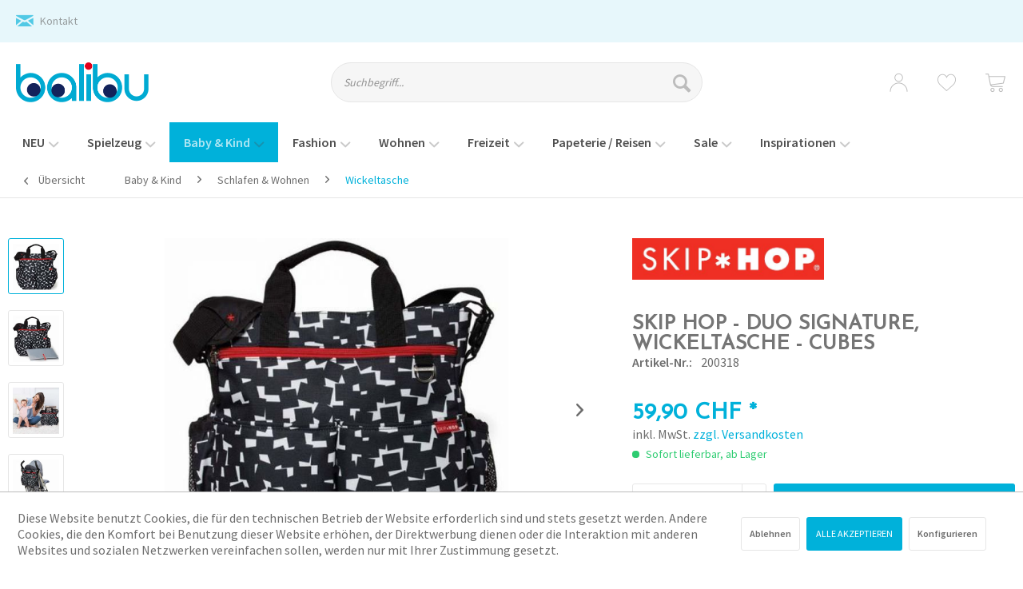

--- FILE ---
content_type: text/html; charset=UTF-8
request_url: https://www.balibu.ch/baby-kind/schlafen-wohnen/wickeltasche/8105/skip-hop-duo-signature-wickeltasche-cubes
body_size: 34607
content:
<!DOCTYPE html> <html class="no-js" lang="de" itemscope="itemscope" itemtype="https://schema.org/WebPage"> <head> <script type="text/javascript" src="/custom/plugins/PixEnhancedEcommerce/Resources/views/frontend/_public/src/js/cookie_management.js"></script> <script type="text/javascript">
var all_declined = document.cookie.match('(^|;)\\s*' + "cookieDeclined" + '\\s*=\\s*([^;]+)');
var all_allowed = document.cookie.match('(^|;)\\s*' + "allowCookie" + '\\s*=\\s*([^;]+)');
var cookie_preferences = document.cookie.match('(^|;)\\s*' + "cookiePreferences" + '\\s*=\\s*([^;]+)');
var is_preference_set = false;
var use_cookie = 1;
use_cookie = 1;
if(cookie_preferences && JSON.stringify(cookie_preferences).indexOf("\\\"_ga\\\",\\\"active\\\":true") > 0) {
is_preference_set = true;
}
var idCutted = "UA-35915664-1".substring(2, "UA-35915664-1".length);
var _gat_cookie_name = "_gat_gtag_UA-35915664-1".replace(/-/g, "_");
var _ga_cookie_name = "_ga_" + idCutted;
if(!is_preference_set && (use_cookie === 1) && !all_allowed) {
deleteCookie(_gat_cookie_name);
deleteCookie("_ga");
deleteCookie("_gid");
deleteCookie(_ga_cookie_name);
}
</script> <script async src="https://www.googletagmanager.com/gtag/js?id=UA-35915664-1"></script> <script type="text/javascript">
function gtag() {
dataLayer.push(arguments);
}
window.dataLayer = window.dataLayer || [];
gtag('js', new Date());
var gtagConfig = { 'allow_display_features': true};
gtagConfig.anonymize_ip = true;
gtagConfig.custom_map = {"dimension1":"sub_shop","dimension2":"payment_method","dimension3":"shipping_method","dimension4":"customer_group","dimension5":"customer_country","dimension6":"customer_city","dimension7":"ecomm_prodid","dimension8":"ecomm_pagetype","dimension9":"ecomm_totalvalue","dimension10":"ecomm_category"};
gtagConfig.cookie_flags = "secure;samesite=none";
if((!all_declined && is_preference_set) || all_allowed || (use_cookie === 2)) {
gtag('config', 'UA-35915664-1', gtagConfig);
}
</script> <meta charset="utf-8"><script>window.dataLayer = window.dataLayer || [];</script><script>window.dataLayer.push({"ecommerce":{"detail":{"actionField":{"list":"Wickeltasche"},"products":[{"name":"Skip Hop - Duo Signature, Wickeltasche - Cubes","id":"200318","price":"59.9","brand":"Skip Hop","category":"Wickeltasche","variant":""}]},"currencyCode":"CHF"},"google_tag_params":{"ecomm_pagetype":"product","ecomm_prodid":"200318"}});</script><!-- WbmTagManager -->
<script>
(function(w,d,s,l,i){w[l]=w[l]||[];w[l].push({'gtm.start':new Date().getTime(),event:'gtm.js'});var f=d.getElementsByTagName(s)[0],j=d.createElement(s),dl=l!='dataLayer'?'&l='+l:'';j.async=true;j.src='https://www.googletagmanager.com/gtm.js?id='+i+dl+'';f.parentNode.insertBefore(j,f);})(window,document,'script','dataLayer','GTM-5V3MSWZ');
</script>
<!-- End WbmTagManager --> <meta name="author" content="Balibu - Denzler Toys" /> <meta name="robots" content="index,follow" /> <meta name="revisit-after" content="15 days" /> <meta name="keywords" content="Die, Reißverschluss, Schulterriemen, Tasche, Tragegriffe, Fächer, 08, WickelunterlageMaterial:, vorne, Tech, Pocket-, 10, Alter:, elastische, Seitentaschen, Flaschen-, verstellbarer, Polsterung-, Gepolsterte, empfohlenes" /> <meta name="description" content="Die vollkommen überarbeitete Duo Signature geht voll und ganz auf die Anforderungen moderner Eltern ein. Neu sind ein großer Reißverschluss, Tragegri…" /> <div class="click-script"> <script type="text/javascript" src="https://www.r8xnst.com/scripts/sdk/everflow.js">
</script> <script type="text/javascript">
EF.click({
offer_id: EF.urlParameter('oid'),
affiliate_id: EF.urlParameter('affid'),
sub1: EF.urlParameter('sub1'),
sub2: EF.urlParameter('sub2'),
sub3: EF.urlParameter('sub3'),
sub4: EF.urlParameter('sub4'),
sub5: EF.urlParameter('sub5'),
uid: EF.urlParameter('uid'),
transaction_id: EF.urlParameter('_ef_transaction_id'),
});
</script> </div> <meta property="og:type" content="product" /> <meta property="og:site_name" content="Balibu Onlineshop" /> <meta property="og:url" content="https://www.balibu.ch/baby-kind/schlafen-wohnen/wickeltasche/8105/skip-hop-duo-signature-wickeltasche-cubes" /> <meta property="og:title" content="Skip Hop - Duo Signature, Wickeltasche - Cubes" /> <meta property="og:description" content="Die vollkommen überarbeitete Duo Signature geht voll und ganz auf die Anforderungen moderner Eltern ein. Neu sind ein großer Reißverschluss,…" /> <meta property="og:image" content="https://www.balibu.ch/media/image/cd/3b/ec/full_sh200318_1__Kopie_.jpg" /> <meta property="product:brand" content="Skip Hop" /> <meta property="product:price" content="59,90" /> <meta property="product:product_link" content="https://www.balibu.ch/baby-kind/schlafen-wohnen/wickeltasche/8105/skip-hop-duo-signature-wickeltasche-cubes" /> <meta name="twitter:card" content="product" /> <meta name="twitter:site" content="Balibu Onlineshop" /> <meta name="twitter:title" content="Skip Hop - Duo Signature, Wickeltasche - Cubes" /> <meta name="twitter:description" content="Die vollkommen überarbeitete Duo Signature geht voll und ganz auf die Anforderungen moderner Eltern ein. Neu sind ein großer Reißverschluss,…" /> <meta name="twitter:image" content="https://www.balibu.ch/media/image/cd/3b/ec/full_sh200318_1__Kopie_.jpg" /> <meta itemprop="copyrightHolder" content="Balibu Onlineshop" /> <meta itemprop="copyrightYear" content="2018" /> <meta itemprop="isFamilyFriendly" content="True" /> <meta itemprop="image" content="https://www.balibu.ch/media/image/6a/18/0b/logo.png" /> <meta name="viewport" content="width=device-width, initial-scale=1.0, user-scalable=no"> <meta name="mobile-web-app-capable" content="yes"> <meta name="apple-mobile-web-app-title" content="Balibu Onlineshop"> <meta name="apple-mobile-web-app-capable" content="yes"> <meta name="apple-mobile-web-app-status-bar-style" content="default"> <link rel="apple-touch-icon-precomposed" href="https://www.balibu.ch/media/image/63/54/8c/favicon.png"> <link rel="shortcut icon" href="https://www.balibu.ch/media/unknown/d9/0c/f4/favicon.ico"> <meta name="msapplication-navbutton-color" content="#00B1DA" /> <meta name="application-name" content="Balibu Onlineshop" /> <meta name="msapplication-starturl" content="https://www.balibu.ch/" /> <meta name="msapplication-window" content="width=1024;height=768" /> <meta name="msapplication-TileImage" content="https://www.balibu.ch/media/image/63/54/8c/favicon.png"> <meta name="msapplication-TileColor" content="#00B1DA"> <meta name="theme-color" content="#00B1DA" /> <meta name="google-site-verification" content="s5J1-pjbHdUi5DKaVPOjnlibZMqkNQDW5AX-rGDHnaU" /> <link rel="canonical" href="https://www.balibu.ch/baby-kind/schlafen-wohnen/wickeltasche/8105/skip-hop-duo-signature-wickeltasche-cubes" /> <title itemprop="name"> Skip Hop - Duo Signature, Wickeltasche - Cubes | Wickeltasche | Schlafen & Wohnen | Baby & Kind | Balibu Onlineshop</title> <link href="/web/cache/1737021244_caa3894889dcd2d316444d10c47ffc03.css" media="all" rel="stylesheet" type="text/css" /> </head> <body class=" is--ctl-detail is--act-index " ><!-- WbmTagManager (noscript) -->
<noscript><iframe src="https://www.googletagmanager.com/ns.html?id=GTM-5V3MSWZ"
            height="0" width="0" style="display:none;visibility:hidden"></iframe></noscript>
<!-- End WbmTagManager (noscript) --> <span class="pix-google-tag-id is--hidden" data-pix-google-tag-id="UA-35915664-1"></span> <span class="pix-google-conversion-id is--hidden" data-pix-google-conversion-id=""></span> <span class="pix-google-exclude-ip is--hidden" data-pix-google-exclude-ip=""></span> <span class="pix-google-exclude-backend-user" data-pix⁻google-exclude-backend-user=""></span> <div class="page-wrap"> <noscript class="noscript-main"> <div class="alert is--warning"> <div class="alert--icon"> <i class="icon--element icon--warning"></i> </div> <div class="alert--content"> Um Balibu&#x20;Onlineshop in vollem Umfang nutzen zu k&ouml;nnen, empfehlen wir Ihnen Javascript in Ihrem Browser zu aktiveren. </div> </div> </noscript> <header class="header-main"> <div class="top-bar"> <div class="container block-group">  <div class="top-bar--contact"> <span class="email"><i class="icon--mail"></i> <a href="mailto:info@balibu.ch">Kontakt</a></span>  </div> <nav class="top-bar--navigation block" role="menubar">   <div class="SwpGoogleTranslate" id="SwpGoogleTranslate"> <div id = "google_translate_element"></div> </div> </nav> </div> </div> <div class="container header--navigation"> <div class="logo-main block-group" role="banner"> <div class="logo--shop block"> <a class="logo--link" href="https://www.balibu.ch/" title="Balibu Onlineshop - zur Startseite wechseln"> <picture> <source srcset="https://www.balibu.ch/media/image/6a/18/0b/logo.png" media="(min-width: 78.75em)"> <source srcset="https://www.balibu.ch/media/image/6a/18/0b/logo.png" media="(min-width: 64em)"> <source srcset="https://www.balibu.ch/media/image/6a/18/0b/logo.png" media="(min-width: 48em)"> <img srcset="https://www.balibu.ch/media/image/6a/18/0b/logo.png" alt="Balibu Onlineshop - zur Startseite wechseln" /> </picture> </a> </div> </div> <nav class="shop--navigation block-group"> <ul class="navigation--list block-group" role="menubar"> <li class="navigation--entry entry--menu-left" role="menuitem"> <a class="entry--link entry--trigger btn" href="#offcanvas--left" data-offcanvas="true" data-offCanvasSelector=".sidebar-main" aria-label="Menü"> <i class="icon--menu"></i> </a> </li> <li class="navigation--entry entry--search" role="menuitem" data-search="true" aria-haspopup="true" data-minLength="3"> <a class="btn entry--link entry--trigger" href="#show-hide--search" title="Suche anzeigen / schließen" aria-label="Suche anzeigen / schließen"> <i class="icon--search"></i> <span class="search--display">Suchen</span> </a> <form action="/search" method="get" class="main-search--form"> <input type="search" name="sSearch" aria-label="Suchbegriff..." class="main-search--field" autocomplete="off" autocapitalize="off" placeholder="Suchbegriff..." maxlength="30" /> <button type="submit" class="main-search--button" aria-label="Suchen"> <i class="icon--search"></i> <span class="main-search--text">Suchen</span> </button> <div class="form--ajax-loader">&nbsp;</div> </form> <div class="main-search--results"></div> </li>  <li class="navigation--entry entry--account with-slt" role="menuitem" data-offcanvas="true" data-offCanvasSelector=".account--dropdown-navigation"> <a href="https://www.balibu.ch/account" title="Anmelden / Registrieren" class="btn entry--link account--link"> <i class="icon--account"></i> <span class="account--display"> Anmelden / Registrieren </span> </a> <div class="account--dropdown-navigation"> <div class="navigation--smartphone"> <div class="entry--close-off-canvas"> <a href="#close-account-menu" class="account--close-off-canvas" title="Menü schließen"> Menü schließen <i class="icon--arrow-right"></i> </a> </div> </div> <div class="account--menu is--rounded is--personalized"> <h2 class="navigation--headline"> Mein Konto </h2> <div class="account--menu-container"> <ul class="sidebar--navigation navigation--list is--level0 show--active-items"> <li class="navigation--entry"> <a href="https://www.balibu.ch/account" title="Übersicht" class="navigation--link" rel="nofollow"> Übersicht </a> </li> <li class="navigation--entry"> <a href="https://www.balibu.ch/account/profile" title="Persönliche Daten" class="navigation--link" rel="nofollow"> Persönliche Daten </a> </li> <li class="navigation--entry"> <a href="https://www.balibu.ch/address/index/sidebar/" title="Adressen" class="navigation--link" rel="nofollow"> Adressen </a> </li> <li class="navigation--entry"> <a href="https://www.balibu.ch/account/payment" title="Zahlungsarten" class="navigation--link" rel="nofollow"> Zahlungsarten </a> </li> <li class="navigation--entry"> <a href="https://www.balibu.ch/account/orders" title="Bestellungen" class="navigation--link" rel="nofollow"> Bestellungen </a> </li> <li class="navigation--entry"> <a href="https://www.balibu.ch/wishlist" class="navigation--link"> Wunschlisten </a> </li> <li class="navigation--entry"> <span class="navigation--signin"> <a href="https://www.balibu.ch/account#hide-registration" class="blocked--link btn is--primary navigation--signin-btn" data-collapseTarget="#registration" data-action="close"> Anmelden </a> <span class="navigation--register"> oder <a href="https://www.balibu.ch/account#show-registration" class="blocked--link" data-collapseTarget="#registration" data-action="open"> registrieren </a> </span> </span> </li> </ul> </div> </div> </div> </li> <li class="navigation--entry entry--wishlist" role="menuitem"> <a href="https://www.balibu.ch/wishlist" title="Wunschlisten" class="btn"> <i class="icon--heart cart--info-text"></i> </a> </li> <li class="navigation--entry entry--cart" role="menuitem"> <a class="btn cart--link" href="https://www.balibu.ch/checkout/cart" title="Warenkorb"> <span class="cart--display"> Warenkorb </span> <span class="badge is--primary is--minimal cart--quantity is--hidden">0</span> <i class="icon--basket"></i> </a> <div class="ajax-loader">&nbsp;</div> </li>  </ul> </nav> <div class="container--ajax-cart" data-collapse-cart="true" data-displayMode="offcanvas"></div> </div> </header> <nav class="navigation-main"> <div class="container" data-menu-scroller="true" data-listSelector=".navigation--list.container" data-viewPortSelector=".navigation--list-wrapper"> <div class="navigation--list-wrapper"> <ul class="navigation--list container" role="menubar" itemscope="itemscope" itemtype="http://schema.org/SiteNavigationElement"> <li class="navigation--entry is--home" role="menuitem"><a class="navigation--link is--first" href="https://www.balibu.ch/" title="Home" itemprop="url"><span itemprop="name">Home</span></a></li><li class="navigation--entry" role="menuitem"><a class="navigation--link" href="https://www.balibu.ch/neu/" title="NEU" itemprop="url"><span itemprop="name">NEU</span><span class="is--icon-down"><i class="icon--arrow-down"></i></span></a></li><li class="navigation--entry" role="menuitem"><a class="navigation--link" href="https://www.balibu.ch/spielzeug/" title="Spielzeug" itemprop="url"><span itemprop="name">Spielzeug</span><span class="is--icon-down"><i class="icon--arrow-down"></i></span></a></li><li class="navigation--entry is--active" role="menuitem"><a class="navigation--link is--active" href="https://www.balibu.ch/baby-kind/" title="Baby & Kind" itemprop="url"><span itemprop="name">Baby & Kind</span><span class="is--icon-down"><i class="icon--arrow-down"></i></span></a></li><li class="navigation--entry" role="menuitem"><a class="navigation--link" href="https://www.balibu.ch/fashion/" title="Fashion" itemprop="url"><span itemprop="name">Fashion</span><span class="is--icon-down"><i class="icon--arrow-down"></i></span></a></li><li class="navigation--entry" role="menuitem"><a class="navigation--link" href="https://www.balibu.ch/wohnen/" title="Wohnen" itemprop="url"><span itemprop="name">Wohnen</span><span class="is--icon-down"><i class="icon--arrow-down"></i></span></a></li><li class="navigation--entry" role="menuitem"><a class="navigation--link" href="https://www.balibu.ch/freizeit/" title="Freizeit" itemprop="url"><span itemprop="name">Freizeit</span><span class="is--icon-down"><i class="icon--arrow-down"></i></span></a></li><li class="navigation--entry" role="menuitem"><a class="navigation--link" href="https://www.balibu.ch/papeterie-reisen/" title="Papeterie / Reisen" itemprop="url"><span itemprop="name">Papeterie / Reisen</span><span class="is--icon-down"><i class="icon--arrow-down"></i></span></a></li><li class="navigation--entry" role="menuitem"><a class="navigation--link" href="https://www.balibu.ch/sale/" title="Sale" itemprop="url"><span itemprop="name">Sale</span><span class="is--icon-down"><i class="icon--arrow-down"></i></span></a></li><li class="navigation--entry" role="menuitem"><a class="navigation--link" href="https://www.balibu.ch/inspirationen/" title="Inspirationen" itemprop="url"><span itemprop="name">Inspirationen</span><span class="is--icon-down"><i class="icon--arrow-down"></i></span></a></li> </ul> </div> <div class="advanced-menu" data-advanced-menu="true" data-hoverDelay="250"> <div class="menu--container"> <div class="button-container"> <a href="https://www.balibu.ch/neu/" class="button--category" aria-label="Zur Kategorie NEU" title="Zur Kategorie NEU"> <i class="icon--arrow-right"></i> Zur Kategorie NEU </a> <span class="button--close"> <i class="icon--cross"></i> </span> </div> </div> <div class="menu--container"> <div class="button-container"> <a href="https://www.balibu.ch/spielzeug/" class="button--category" aria-label="Zur Kategorie Spielzeug" title="Zur Kategorie Spielzeug"> <i class="icon--arrow-right"></i> Zur Kategorie Spielzeug </a> <span class="button--close"> <i class="icon--cross"></i> </span> </div> <div class="content--wrapper has--content"> <ul class="menu--list menu--level-0 columns--4" style="width: 100%;"> <li class="menu--list-item item--level-0" style="width: 100%"> <a href="https://www.balibu.ch/spielzeug/baby-spielzeug/" class="menu--list-item-link" title="Baby-Spielzeug">Baby-Spielzeug</a> <ul class="menu--list menu--level-1 columns--4"> <li class="menu--list-item item--level-1"> <a href="https://www.balibu.ch/spielzeug/baby-spielzeug/lamaze/" class="menu--list-item-link" title="Lamaze">Lamaze</a> </li> <li class="menu--list-item item--level-1"> <a href="https://www.balibu.ch/spielzeug/baby-spielzeug/fisher-price/" class="menu--list-item-link" title="Fisher Price">Fisher Price</a> </li> <li class="menu--list-item item--level-1"> <a href="https://www.balibu.ch/spielzeug/baby-spielzeug/vtech-tut-tut-baby-flitzer/" class="menu--list-item-link" title="vtech Tut Tut Baby Flitzer">vtech Tut Tut Baby Flitzer</a> </li> <li class="menu--list-item item--level-1"> <a href="https://www.balibu.ch/spielzeug/baby-spielzeug/lego-duplo/" class="menu--list-item-link" title="LEGO Duplo">LEGO Duplo</a> </li> <li class="menu--list-item item--level-1"> <a href="https://www.balibu.ch/spielzeug/baby-spielzeug/greiflinge/" class="menu--list-item-link" title="Greiflinge">Greiflinge</a> </li> <li class="menu--list-item item--level-1"> <a href="https://www.balibu.ch/spielzeug/baby-spielzeug/lauflernwagen/" class="menu--list-item-link" title="Lauflernwagen">Lauflernwagen</a> </li> <li class="menu--list-item item--level-1"> <a href="https://www.balibu.ch/spielzeug/baby-spielzeug/dreirad/" class="menu--list-item-link" title="Dreirad">Dreirad</a> </li> <li class="menu--list-item item--level-1"> <a href="https://www.balibu.ch/spielzeug/baby-spielzeug/stapelturm/" class="menu--list-item-link" title="Stapelturm">Stapelturm</a> </li> <li class="menu--list-item item--level-1"> <a href="https://www.balibu.ch/spielzeug/baby-spielzeug/sonstiges-spielzeug/" class="menu--list-item-link" title="Sonstiges Spielzeug">Sonstiges Spielzeug</a> </li> </ul> </li> <li class="menu--list-item item--level-0" style="width: 100%"> <a href="https://www.balibu.ch/spielzeug/puppen-plueschtiere/" class="menu--list-item-link" title="Puppen &amp; Plüschtiere">Puppen & Plüschtiere</a> <ul class="menu--list menu--level-1 columns--4"> <li class="menu--list-item item--level-1"> <a href="https://www.balibu.ch/spielzeug/puppen-plueschtiere/puppen-puppenhaeuser/" class="menu--list-item-link" title="Puppen &amp; Puppenhäuser">Puppen & Puppenhäuser</a> </li> <li class="menu--list-item item--level-1"> <a href="https://www.balibu.ch/spielzeug/puppen-plueschtiere/plueschtiere/" class="menu--list-item-link" title="Plüschtiere">Plüschtiere</a> </li> <li class="menu--list-item item--level-1"> <a href="https://www.balibu.ch/spielzeug/puppen-plueschtiere/kikaninchen/" class="menu--list-item-link" title="KiKANiNCHEN">KiKANiNCHEN</a> </li> <li class="menu--list-item item--level-1"> <a href="https://www.balibu.ch/spielzeug/puppen-plueschtiere/barbie/" class="menu--list-item-link" title="Barbie">Barbie</a> </li> <li class="menu--list-item item--level-1"> <a href="https://www.balibu.ch/spielzeug/puppen-plueschtiere/monster-high/" class="menu--list-item-link" title="Monster High">Monster High</a> </li> </ul> </li> <li class="menu--list-item item--level-0" style="width: 100%"> <a href="https://www.balibu.ch/spielzeug/sonstiges-spielzeug/" class="menu--list-item-link" title="Sonstiges Spielzeug">Sonstiges Spielzeug</a> <ul class="menu--list menu--level-1 columns--4"> <li class="menu--list-item item--level-1"> <a href="https://www.balibu.ch/spielzeug/sonstiges-spielzeug/transformers/" class="menu--list-item-link" title="Transformers">Transformers</a> </li> <li class="menu--list-item item--level-1"> <a href="https://www.balibu.ch/spielzeug/sonstiges-spielzeug/funko-pop/" class="menu--list-item-link" title="Funko POP">Funko POP</a> </li> <li class="menu--list-item item--level-1"> <a href="https://www.balibu.ch/spielzeug/sonstiges-spielzeug/depesche/" class="menu--list-item-link" title="Depesche">Depesche</a> </li> <li class="menu--list-item item--level-1"> <a href="https://www.balibu.ch/spielzeug/sonstiges-spielzeug/planes-minions-feuerwehr-sam/" class="menu--list-item-link" title="Planes / Minions / Feuerwehr Sam">Planes / Minions / Feuerwehr Sam</a> </li> <li class="menu--list-item item--level-1"> <a href="https://www.balibu.ch/spielzeug/sonstiges-spielzeug/nerf/" class="menu--list-item-link" title="Nerf">Nerf</a> </li> <li class="menu--list-item item--level-1"> <a href="https://www.balibu.ch/spielzeug/sonstiges-spielzeug/dinos/" class="menu--list-item-link" title="Dinos">Dinos</a> </li> <li class="menu--list-item item--level-1"> <a href="https://www.balibu.ch/spielzeug/sonstiges-spielzeug/pokemon/" class="menu--list-item-link" title="Pokémon">Pokémon</a> </li> <li class="menu--list-item item--level-1"> <a href="https://www.balibu.ch/spielzeug/sonstiges-spielzeug/sammelkarten/" class="menu--list-item-link" title="Sammelkarten">Sammelkarten</a> </li> <li class="menu--list-item item--level-1"> <a href="https://www.balibu.ch/spielzeug/sonstiges-spielzeug/fahrzeuge/" class="menu--list-item-link" title="Fahrzeuge">Fahrzeuge</a> </li> <li class="menu--list-item item--level-1"> <a href="https://www.balibu.ch/spielzeug/sonstiges-spielzeug/kugelbahnen/" class="menu--list-item-link" title="Kugelbahnen">Kugelbahnen</a> </li> <li class="menu--list-item item--level-1"> <a href="https://www.balibu.ch/spielzeug/sonstiges-spielzeug/holzeisenbahn/" class="menu--list-item-link" title="Holzeisenbahn">Holzeisenbahn</a> </li> <li class="menu--list-item item--level-1"> <a href="https://www.balibu.ch/spielzeug/sonstiges-spielzeug/badewannenspass/" class="menu--list-item-link" title="Badewannenspass">Badewannenspass</a> </li> <li class="menu--list-item item--level-1"> <a href="https://www.balibu.ch/spielzeug/sonstiges-spielzeug/rollenspiele/" class="menu--list-item-link" title="Rollenspiele">Rollenspiele</a> </li> <li class="menu--list-item item--level-1"> <a href="https://www.balibu.ch/spielzeug/sonstiges-spielzeug/outdoor/" class="menu--list-item-link" title="Outdoor">Outdoor</a> </li> <li class="menu--list-item item--level-1"> <a href="https://www.balibu.ch/spielzeug/sonstiges-spielzeug/holzspielzeug/" class="menu--list-item-link" title="Holzspielzeug">Holzspielzeug</a> </li> <li class="menu--list-item item--level-1"> <a href="https://www.balibu.ch/spielzeug/sonstiges-spielzeug/fasnacht/" class="menu--list-item-link" title="Fasnacht">Fasnacht</a> </li> <li class="menu--list-item item--level-1"> <a href="https://www.balibu.ch/spielzeug/sonstiges-spielzeug/adventskalender/" class="menu--list-item-link" title="Adventskalender">Adventskalender</a> </li> </ul> </li> <li class="menu--list-item item--level-0" style="width: 100%"> <a href="https://www.balibu.ch/spielzeug/kreativ-lernen/" class="menu--list-item-link" title="Kreativ &amp; Lernen">Kreativ & Lernen</a> <ul class="menu--list menu--level-1 columns--4"> <li class="menu--list-item item--level-1"> <a href="https://www.balibu.ch/spielzeug/kreativ-lernen/buegelperlen/" class="menu--list-item-link" title="Bügelperlen">Bügelperlen</a> </li> <li class="menu--list-item item--level-1"> <a href="https://www.balibu.ch/spielzeug/kreativ-lernen/kinetic-sand/" class="menu--list-item-link" title="Kinetic Sand">Kinetic Sand</a> </li> <li class="menu--list-item item--level-1"> <a href="https://www.balibu.ch/spielzeug/kreativ-lernen/play-doh/" class="menu--list-item-link" title="Play-Doh">Play-Doh</a> </li> <li class="menu--list-item item--level-1"> <a href="https://www.balibu.ch/spielzeug/kreativ-lernen/malen/" class="menu--list-item-link" title="Malen">Malen</a> </li> <li class="menu--list-item item--level-1"> <a href="https://www.balibu.ch/spielzeug/kreativ-lernen/kleben/" class="menu--list-item-link" title="Kleben">Kleben</a> </li> <li class="menu--list-item item--level-1"> <a href="https://www.balibu.ch/spielzeug/kreativ-lernen/schmuck/" class="menu--list-item-link" title="Schmuck">Schmuck</a> </li> <li class="menu--list-item item--level-1"> <a href="https://www.balibu.ch/spielzeug/kreativ-lernen/orbis-airbrush/" class="menu--list-item-link" title="Orbis Airbrush">Orbis Airbrush</a> </li> <li class="menu--list-item item--level-1"> <a href="https://www.balibu.ch/spielzeug/kreativ-lernen/handarbeit/" class="menu--list-item-link" title="Handarbeit">Handarbeit</a> </li> <li class="menu--list-item item--level-1"> <a href="https://www.balibu.ch/spielzeug/kreativ-lernen/buecher/" class="menu--list-item-link" title="Bücher">Bücher</a> </li> <li class="menu--list-item item--level-1"> <a href="https://www.balibu.ch/spielzeug/kreativ-lernen/lernen/" class="menu--list-item-link" title="Lernen">Lernen</a> </li> <li class="menu--list-item item--level-1"> <a href="https://www.balibu.ch/spielzeug/kreativ-lernen/tiptoi/" class="menu--list-item-link" title="tiptoi">tiptoi</a> </li> <li class="menu--list-item item--level-1"> <a href="https://www.balibu.ch/spielzeug/kreativ-lernen/musik-und-klang/" class="menu--list-item-link" title="Musik und Klang">Musik und Klang</a> </li> <li class="menu--list-item item--level-1"> <a href="https://www.balibu.ch/spielzeug/kreativ-lernen/puzzle/" class="menu--list-item-link" title="Puzzle">Puzzle</a> </li> <li class="menu--list-item item--level-1"> <a href="https://www.balibu.ch/spielzeug/kreativ-lernen/spiele/" class="menu--list-item-link" title="Spiele">Spiele</a> </li> <li class="menu--list-item item--level-1"> <a href="https://www.balibu.ch/spielzeug/kreativ-lernen/konstruieren/" class="menu--list-item-link" title="Konstruieren">Konstruieren</a> </li> </ul> </li> <li class="menu--list-item item--level-0" style="width: 100%"> <a href="https://www.balibu.ch/spielzeug/rc-modellbau/" class="menu--list-item-link" title="RC &amp; Modellbau">RC & Modellbau</a> <ul class="menu--list menu--level-1 columns--4"> <li class="menu--list-item item--level-1"> <a href="https://www.balibu.ch/spielzeug/rc-modellbau/flieger-bausaetze/" class="menu--list-item-link" title="Flieger Bausätze">Flieger Bausätze</a> </li> <li class="menu--list-item item--level-1"> <a href="https://www.balibu.ch/spielzeug/rc-modellbau/flugzeug-bausaetze/" class="menu--list-item-link" title="Flugzeug Bausätze">Flugzeug Bausätze</a> </li> <li class="menu--list-item item--level-1"> <a href="https://www.balibu.ch/spielzeug/rc-modellbau/modellautos/" class="menu--list-item-link" title="Modellautos">Modellautos</a> </li> <li class="menu--list-item item--level-1"> <a href="https://www.balibu.ch/spielzeug/rc-modellbau/auto-bausaetze/" class="menu--list-item-link" title="Auto Bausätze">Auto Bausätze</a> </li> <li class="menu--list-item item--level-1"> <a href="https://www.balibu.ch/spielzeug/rc-modellbau/carrera-evolution/" class="menu--list-item-link" title="Carrera Evolution">Carrera Evolution</a> </li> <li class="menu--list-item item--level-1"> <a href="https://www.balibu.ch/spielzeug/rc-modellbau/carrera-digital-132/" class="menu--list-item-link" title="Carrera Digital 132">Carrera Digital 132</a> </li> <li class="menu--list-item item--level-1"> <a href="https://www.balibu.ch/spielzeug/rc-modellbau/carrera-digital-124/" class="menu--list-item-link" title="Carrera Digital 124">Carrera Digital 124</a> </li> <li class="menu--list-item item--level-1"> <a href="https://www.balibu.ch/spielzeug/rc-modellbau/carrera-digital-go/" class="menu--list-item-link" title="Carrera Digital GO!!!">Carrera Digital GO!!!</a> </li> <li class="menu--list-item item--level-1"> <a href="https://www.balibu.ch/spielzeug/rc-modellbau/rc-fahrzeuge-rtr/" class="menu--list-item-link" title="RC Fahrzeuge RTR">RC Fahrzeuge RTR</a> </li> <li class="menu--list-item item--level-1"> <a href="https://www.balibu.ch/spielzeug/rc-modellbau/rc-boote/" class="menu--list-item-link" title="RC Boote">RC Boote</a> </li> <li class="menu--list-item item--level-1"> <a href="https://www.balibu.ch/spielzeug/rc-modellbau/modelleisenbahn/" class="menu--list-item-link" title="Modelleisenbahn">Modelleisenbahn</a> </li> </ul> </li> <li class="menu--list-item item--level-0" style="width: 100%"> <a href="https://www.balibu.ch/spielzeug/marken/" class="menu--list-item-link" title="Marken">Marken</a> <ul class="menu--list menu--level-1 columns--4"> <li class="menu--list-item item--level-1"> <a href="https://www.balibu.ch/spielzeug/marken/dena/" class="menu--list-item-link" title="Dëna"> <img width="100" src="https://www.balibu.ch/media/image/5e/98/a4/dena-logoXDWKhocXPZlhd.jpg" /> </a> </li> <li class="menu--list-item item--level-1"> <a href="https://www.balibu.ch/spielzeug/marken/dorling-kindersley-verlag/" class="menu--list-item-link" title="Dorling Kindersley Verlag"> <img width="100" src="https://www.balibu.ch/media/image/2a/d6/98/Dorling-KindersleycFNvsC62Dfjx2.jpg" /> </a> </li> <li class="menu--list-item item--level-1"> <a href="https://www.balibu.ch/spielzeug/marken/usborne-verlag/" class="menu--list-item-link" title="Usborne Verlag"> <img width="100" src="https://www.balibu.ch/media/image/39/2f/42/Usborne-Verlag.jpg" /> </a> </li> <li class="menu--list-item item--level-1"> <a href="https://www.balibu.ch/spielzeug/marken/guidecraft/" class="menu--list-item-link" title="Guidecraft"> <img width="100" src="https://www.balibu.ch/media/image/b2/2c/bf/Guidecraft-LogotV9kMma39fDvk.png" /> </a> </li> <li class="menu--list-item item--level-1"> <a href="https://www.balibu.ch/spielzeug/marken/micro-machines/" class="menu--list-item-link" title="Micro Machines"> <img width="100" src="https://www.balibu.ch/media/image/a5/b4/76/MicroMachines_Logo-min.png" /> </a> </li> <li class="menu--list-item item--level-1"> <a href="https://www.balibu.ch/spielzeug/marken/jolly-designs/" class="menu--list-item-link" title="Jolly Designs"> <img width="100" src="https://www.balibu.ch/media/image/4e/c4/37/logo1-304vqrnv7ccxz47xp4tw5m-2x-1-39pzgyvltae1thtyzjx6ve5aoOodruEVEes.png" /> </a> </li> <li class="menu--list-item item--level-1"> <a href="https://www.balibu.ch/spielzeug/marken/hanniline/" class="menu--list-item-link" title="HANNiline"> <img width="100" src="https://www.balibu.ch/media/image/7d/45/0f/hanniline-logoqaJXLJZuln0ar.jpg" /> </a> </li> <li class="menu--list-item item--level-1"> <a href="https://www.balibu.ch/spielzeug/marken/atelier-fischer-switzerland/" class="menu--list-item-link" title="Atelier Fischer Switzerland"> <img width="100" src="https://www.balibu.ch/media/image/75/dc/41/fischer-logoisHVJCGe5YEsO.jpg" /> </a> </li> <li class="menu--list-item item--level-1"> <a href="https://www.balibu.ch/spielzeug/marken/stuka-puka/" class="menu--list-item-link" title="Stuka Puka"> <img width="100" src="https://www.balibu.ch/media/image/5b/96/cb/123801443_3771413849536740_6025145367859301264_nss50hQMdxcHj1.jpg" /> </a> </li> <li class="menu--list-item item--level-1"> <a href="https://www.balibu.ch/spielzeug/marken/jellystone-designs/" class="menu--list-item-link" title="jellystone designs"> <img width="100" src="https://www.balibu.ch/media/image/3e/2f/42/jelly1I5X63JzqlL8hB.jpg" /> </a> </li> <li class="menu--list-item item--level-1"> <a href="https://www.balibu.ch/spielzeug/marken/tonies/" class="menu--list-item-link" title="Tonies®"> <img width="100" src="https://www.balibu.ch/media/image/9d/b8/ca/tonie-logoKas4J0etI3ff7.jpg" /> </a> </li> <li class="menu--list-item item--level-1"> <a href="https://www.balibu.ch/spielzeug/marken/scandinavian-baby-products/" class="menu--list-item-link" title="Scandinavian Baby Products"> <img width="100" src="https://www.balibu.ch/media/image/d8/6d/2c/Scandinavian-Baby-Products_logo.png" /> </a> </li> <li class="menu--list-item item--level-1"> <a href="https://www.balibu.ch/spielzeug/marken/playmobil/" class="menu--list-item-link" title="PLAYMOBIL®"> <img width="100" src="https://www.balibu.ch/media/image/ff/ba/56/playmobil_logo_startj9kYYODXqpCjJ.jpg" /> </a> </li> <li class="menu--list-item item--level-1"> <a href="https://www.balibu.ch/spielzeug/marken/lego/" class="menu--list-item-link" title="LEGO®"> <img width="100" src="https://www.balibu.ch/media/image/78/34/e9/lego_logo_start.jpg" /> </a> </li> <li class="menu--list-item item--level-1"> <a href="https://www.balibu.ch/spielzeug/marken/automoblox/" class="menu--list-item-link" title="AUTOMOBLOX"> <img width="100" src="https://www.balibu.ch/media/image/57/ab/a3/automoblox.png" /> </a> </li> <li class="menu--list-item item--level-1"> <a href="https://www.balibu.ch/spielzeug/marken/nici/" class="menu--list-item-link" title="Nici"> <img width="100" src="https://www.balibu.ch/media/image/03/5a/40/Nici-Logo.jpg" /> </a> </li> <li class="menu--list-item item--level-1"> <a href="https://www.balibu.ch/spielzeug/marken/hot-wheels/" class="menu--list-item-link" title="Hot Wheels"> <img width="100" src="https://www.balibu.ch/media/image/79/92/4e/Hot-Wheels.jpg" /> </a> </li> <li class="menu--list-item item--level-1"> <a href="https://www.balibu.ch/spielzeug/marken/brio/" class="menu--list-item-link" title="Brio"> <img width="100" src="https://www.balibu.ch/media/image/5c/0a/1a/Brio-Logo.jpg" /> </a> </li> <li class="menu--list-item item--level-1"> <a href="https://www.balibu.ch/spielzeug/marken/darda/" class="menu--list-item-link" title="DARDA"> <img width="100" src="https://www.balibu.ch/media/image/f7/fd/55/Darda-Logo.jpg" /> </a> </li> <li class="menu--list-item item--level-1"> <a href="https://www.balibu.ch/spielzeug/marken/ravensburger/" class="menu--list-item-link" title="Ravensburger"> <img width="100" src="https://www.balibu.ch/media/image/11/06/1a/Ravensburger-Logo.jpg" /> </a> </li> <li class="menu--list-item item--level-1"> <a href="https://www.balibu.ch/spielzeug/marken/siku/" class="menu--list-item-link" title="siku"> <img width="100" src="https://www.balibu.ch/media/image/cf/46/05/siku-logo.jpg" /> </a> </li> <li class="menu--list-item item--level-1"> <a href="https://www.balibu.ch/spielzeug/marken/schleich/" class="menu--list-item-link" title="Schleich"> <img width="100" src="https://www.balibu.ch/media/image/e4/da/e1/Schleich-Logo.jpg" /> </a> </li> <li class="menu--list-item item--level-1"> <a href="https://www.balibu.ch/spielzeug/marken/bruder/" class="menu--list-item-link" title="Bruder"> <img width="100" src="https://www.balibu.ch/media/image/ed/c6/cb/Bruder-Logo.jpg" /> </a> </li> <li class="menu--list-item item--level-1"> <a href="https://www.balibu.ch/spielzeug/marken/vtech/" class="menu--list-item-link" title="VTech"> <img width="100" src="https://www.balibu.ch/media/image/34/72/cf/vtech.jpg" /> </a> </li> <li class="menu--list-item item--level-1"> <a href="https://www.balibu.ch/spielzeug/marken/nintendo/" class="menu--list-item-link" title="Nintendo"> <img width="100" src="https://www.balibu.ch/media/image/07/d3/c1/Nintendo-logo-red.png" /> </a> </li> <li class="menu--list-item item--level-1"> <a href="https://www.balibu.ch/spielzeug/marken/maerklin/" class="menu--list-item-link" title="Märklin"> <img width="100" src="https://www.balibu.ch/media/image/1c/b7/f1/Mrklin-Logo.jpg" /> </a> </li> <li class="menu--list-item item--level-1"> <a href="https://www.balibu.ch/spielzeug/marken/faller/" class="menu--list-item-link" title="Faller"> <img width="100" src="https://www.balibu.ch/media/image/fb/55/b6/Faller-Logo.jpg" /> </a> </li> <li class="menu--list-item item--level-1"> <a href="https://www.balibu.ch/spielzeug/marken/tamiya/" class="menu--list-item-link" title="TAMIYA"> <img width="100" src="https://www.balibu.ch/media/image/84/c4/9c/Tamiya-Logo.jpg" /> </a> </li> <li class="menu--list-item item--level-1"> <a href="https://www.balibu.ch/spielzeug/marken/revell/" class="menu--list-item-link" title="Revell"> <img width="100" src="https://www.balibu.ch/media/image/4d/81/f4/Revell-Logo.jpg" /> </a> </li> <li class="menu--list-item item--level-1"> <a href="https://www.balibu.ch/spielzeug/marken/fischertechnik/" class="menu--list-item-link" title="fischertechnik"> <img width="100" src="https://www.balibu.ch/media/image/93/fe/09/fischertechnik.png" /> </a> </li> <li class="menu--list-item item--level-1"> <a href="https://www.balibu.ch/spielzeug/marken/carrera/" class="menu--list-item-link" title="Carrera"> <img width="100" src="https://www.balibu.ch/media/image/b5/ba/db/Carrera-Logo.jpg" /> </a> </li> </ul> </li> </ul> </div> </div> <div class="menu--container"> <div class="button-container"> <a href="https://www.balibu.ch/baby-kind/" class="button--category" aria-label="Zur Kategorie Baby &amp; Kind" title="Zur Kategorie Baby &amp; Kind"> <i class="icon--arrow-right"></i> Zur Kategorie Baby & Kind </a> <span class="button--close"> <i class="icon--cross"></i> </span> </div> <div class="content--wrapper has--content"> <ul class="menu--list menu--level-0 columns--4" style="width: 100%;"> <li class="menu--list-item item--level-0" style="width: 100%"> <a href="https://www.balibu.ch/baby-kind/kinderwagen-autositze/" class="menu--list-item-link" title="Kinderwagen &amp; Autositze">Kinderwagen & Autositze</a> <ul class="menu--list menu--level-1 columns--4"> <li class="menu--list-item item--level-1"> <a href="https://www.balibu.ch/baby-kind/kinderwagen-autositze/schiebehandschuhe/" class="menu--list-item-link" title="Schiebehandschuhe">Schiebehandschuhe</a> </li> <li class="menu--list-item item--level-1"> <a href="https://www.balibu.ch/baby-kind/kinderwagen-autositze/buggy/" class="menu--list-item-link" title="Buggy">Buggy</a> </li> <li class="menu--list-item item--level-1"> <a href="https://www.balibu.ch/baby-kind/kinderwagen-autositze/buggy-board/" class="menu--list-item-link" title="Buggy Board">Buggy Board</a> </li> <li class="menu--list-item item--level-1"> <a href="https://www.balibu.ch/baby-kind/kinderwagen-autositze/regen-sonnenschutz/" class="menu--list-item-link" title="Regen- &amp; Sonnenschutz">Regen- & Sonnenschutz</a> </li> <li class="menu--list-item item--level-1"> <a href="https://www.balibu.ch/baby-kind/kinderwagen-autositze/fusssaecke/" class="menu--list-item-link" title="Fußsäcke">Fußsäcke</a> </li> <li class="menu--list-item item--level-1"> <a href="https://www.balibu.ch/baby-kind/kinderwagen-autositze/reisezubehoer/" class="menu--list-item-link" title="Reisezubehör">Reisezubehör</a> </li> <li class="menu--list-item item--level-1"> <a href="https://www.balibu.ch/baby-kind/kinderwagen-autositze/sitzerhoeher/" class="menu--list-item-link" title="Sitzerhöher">Sitzerhöher</a> </li> <li class="menu--list-item item--level-1"> <a href="https://www.balibu.ch/baby-kind/kinderwagen-autositze/nackenstuetze/" class="menu--list-item-link" title="Nackenstütze">Nackenstütze</a> </li> <li class="menu--list-item item--level-1"> <a href="https://www.balibu.ch/baby-kind/kinderwagen-autositze/kinderwagen-zubehoer/" class="menu--list-item-link" title="Kinderwagen Zubehör">Kinderwagen Zubehör</a> </li> </ul> </li> <li class="menu--list-item item--level-0" style="width: 100%"> <a href="https://www.balibu.ch/baby-kind/ausfuehrung/" class="menu--list-item-link" title="Ausführung">Ausführung</a> <ul class="menu--list menu--level-1 columns--4"> <li class="menu--list-item item--level-1"> <a href="https://www.balibu.ch/baby-kind/ausfuehrung/kindertrage/" class="menu--list-item-link" title="Kindertrage">Kindertrage</a> </li> <li class="menu--list-item item--level-1"> <a href="https://www.balibu.ch/baby-kind/ausfuehrung/tragetuecher/" class="menu--list-item-link" title="Tragetücher">Tragetücher</a> </li> <li class="menu--list-item item--level-1"> <a href="https://www.balibu.ch/baby-kind/ausfuehrung/ringslings/" class="menu--list-item-link" title="Ringslings">Ringslings</a> </li> <li class="menu--list-item item--level-1"> <a href="https://www.balibu.ch/baby-kind/ausfuehrung/mei-tai/" class="menu--list-item-link" title="Mei Tai">Mei Tai</a> </li> <li class="menu--list-item item--level-1"> <a href="https://www.balibu.ch/baby-kind/ausfuehrung/tragejacken/" class="menu--list-item-link" title="Tragejacken">Tragejacken</a> </li> <li class="menu--list-item item--level-1"> <a href="https://www.balibu.ch/baby-kind/ausfuehrung/tragecover/" class="menu--list-item-link" title="Tragecover">Tragecover</a> </li> <li class="menu--list-item item--level-1"> <a href="https://www.balibu.ch/baby-kind/ausfuehrung/slingringe/" class="menu--list-item-link" title="Slingringe">Slingringe</a> </li> </ul> </li> <li class="menu--list-item item--level-0" style="width: 100%"> <a href="https://www.balibu.ch/baby-kind/schlafen-wohnen/" class="menu--list-item-link" title="Schlafen &amp; Wohnen">Schlafen & Wohnen</a> <ul class="menu--list menu--level-1 columns--4"> <li class="menu--list-item item--level-1"> <a href="https://www.balibu.ch/baby-kind/schlafen-wohnen/babynestchen/" class="menu--list-item-link" title="Babynestchen">Babynestchen</a> </li> <li class="menu--list-item item--level-1"> <a href="https://www.balibu.ch/baby-kind/schlafen-wohnen/baby-koerbchen/" class="menu--list-item-link" title="Baby Körbchen">Baby Körbchen</a> </li> <li class="menu--list-item item--level-1"> <a href="https://www.balibu.ch/baby-kind/schlafen-wohnen/meilensteine/" class="menu--list-item-link" title="Meilensteine">Meilensteine</a> </li> <li class="menu--list-item item--level-1"> <a href="https://www.balibu.ch/baby-kind/schlafen-wohnen/bettumrandung/" class="menu--list-item-link" title="Bettumrandung">Bettumrandung</a> </li> <li class="menu--list-item item--level-1"> <a href="https://www.balibu.ch/baby-kind/schlafen-wohnen/wickeltasche/" class="menu--list-item-link" title="Wickeltasche">Wickeltasche</a> </li> <li class="menu--list-item item--level-1"> <a href="https://www.balibu.ch/baby-kind/schlafen-wohnen/wickelkissen/" class="menu--list-item-link" title="Wickelkissen">Wickelkissen</a> </li> <li class="menu--list-item item--level-1"> <a href="https://www.balibu.ch/baby-kind/schlafen-wohnen/bettwaesche/" class="menu--list-item-link" title="Bettwäsche">Bettwäsche</a> </li> <li class="menu--list-item item--level-1"> <a href="https://www.balibu.ch/baby-kind/schlafen-wohnen/sicherheit-pflege/" class="menu--list-item-link" title="Sicherheit &amp; Pflege">Sicherheit & Pflege</a> </li> <li class="menu--list-item item--level-1"> <a href="https://www.balibu.ch/baby-kind/schlafen-wohnen/mobile-spieluhr/" class="menu--list-item-link" title="Mobile &amp; Spieluhr">Mobile & Spieluhr</a> </li> <li class="menu--list-item item--level-1"> <a href="https://www.balibu.ch/baby-kind/schlafen-wohnen/kinder-reisebetten/" class="menu--list-item-link" title="Kinder- &amp; Reisebetten">Kinder- & Reisebetten</a> </li> <li class="menu--list-item item--level-1"> <a href="https://www.balibu.ch/baby-kind/schlafen-wohnen/babywippe/" class="menu--list-item-link" title="Babywippe">Babywippe</a> </li> <li class="menu--list-item item--level-1"> <a href="https://www.balibu.ch/baby-kind/schlafen-wohnen/nachtlicht/" class="menu--list-item-link" title="Nachtlicht">Nachtlicht</a> </li> <li class="menu--list-item item--level-1"> <a href="https://www.balibu.ch/baby-kind/schlafen-wohnen/krabbeldecke/" class="menu--list-item-link" title="Krabbeldecke">Krabbeldecke</a> </li> <li class="menu--list-item item--level-1"> <a href="https://www.balibu.ch/baby-kind/schlafen-wohnen/kuscheldecke/" class="menu--list-item-link" title="Kuscheldecke">Kuscheldecke</a> </li> <li class="menu--list-item item--level-1"> <a href="https://www.balibu.ch/baby-kind/schlafen-wohnen/schnuller-zubehoer/" class="menu--list-item-link" title="Schnuller &amp; Zubehör">Schnuller & Zubehör</a> </li> <li class="menu--list-item item--level-1"> <a href="https://www.balibu.ch/baby-kind/schlafen-wohnen/schlafsack/" class="menu--list-item-link" title="Schlafsack">Schlafsack</a> </li> <li class="menu--list-item item--level-1"> <a href="https://www.balibu.ch/baby-kind/schlafen-wohnen/swaddles/" class="menu--list-item-link" title="Swaddles">Swaddles</a> </li> </ul> </li> <li class="menu--list-item item--level-0" style="width: 100%"> <a href="https://www.balibu.ch/baby-kind/baden/" class="menu--list-item-link" title="Baden">Baden</a> <ul class="menu--list menu--level-1 columns--4"> <li class="menu--list-item item--level-1"> <a href="https://www.balibu.ch/baby-kind/baden/kosmetik/" class="menu--list-item-link" title="Kosmetik">Kosmetik</a> </li> <li class="menu--list-item item--level-1"> <a href="https://www.balibu.ch/baby-kind/baden/badehilfen/" class="menu--list-item-link" title="Badehilfen">Badehilfen</a> </li> <li class="menu--list-item item--level-1"> <a href="https://www.balibu.ch/baby-kind/baden/badethermometer/" class="menu--list-item-link" title="Badethermometer">Badethermometer</a> </li> <li class="menu--list-item item--level-1"> <a href="https://www.balibu.ch/baby-kind/baden/badespielzeug/" class="menu--list-item-link" title="Badespielzeug">Badespielzeug</a> </li> <li class="menu--list-item item--level-1"> <a href="https://www.balibu.ch/baby-kind/baden/badetuecher/" class="menu--list-item-link" title="Badetücher">Badetücher</a> </li> </ul> </li> <li class="menu--list-item item--level-0" style="width: 100%"> <a href="https://www.balibu.ch/baby-kind/essen-trinken/" class="menu--list-item-link" title="Essen &amp; Trinken">Essen & Trinken</a> <ul class="menu--list menu--level-1 columns--4"> <li class="menu--list-item item--level-1"> <a href="https://www.balibu.ch/baby-kind/essen-trinken/teller-besteck/" class="menu--list-item-link" title="Teller &amp; Besteck">Teller & Besteck</a> </li> <li class="menu--list-item item--level-1"> <a href="https://www.balibu.ch/baby-kind/essen-trinken/trinkflasche-zubehoer/" class="menu--list-item-link" title="Trinkflasche &amp; Zubehör">Trinkflasche & Zubehör</a> </li> <li class="menu--list-item item--level-1"> <a href="https://www.balibu.ch/baby-kind/essen-trinken/tischsitz-stuhl/" class="menu--list-item-link" title="Tischsitz &amp; Stuhl">Tischsitz & Stuhl</a> </li> <li class="menu--list-item item--level-1"> <a href="https://www.balibu.ch/baby-kind/essen-trinken/zahnbuerste/" class="menu--list-item-link" title="Zahnbürste">Zahnbürste</a> </li> <li class="menu--list-item item--level-1"> <a href="https://www.balibu.ch/baby-kind/essen-trinken/laetzchen/" class="menu--list-item-link" title="Lätzchen">Lätzchen</a> </li> <li class="menu--list-item item--level-1"> <a href="https://www.balibu.ch/baby-kind/essen-trinken/stillkissen/" class="menu--list-item-link" title="Stillkissen">Stillkissen</a> </li> <li class="menu--list-item item--level-1"> <a href="https://www.balibu.ch/baby-kind/essen-trinken/stillzubehoer/" class="menu--list-item-link" title="Stillzubehör">Stillzubehör</a> </li> <li class="menu--list-item item--level-1"> <a href="https://www.balibu.ch/baby-kind/essen-trinken/sterilisator/" class="menu--list-item-link" title="Sterilisator">Sterilisator</a> </li> <li class="menu--list-item item--level-1"> <a href="https://www.balibu.ch/baby-kind/essen-trinken/babykostwaermer/" class="menu--list-item-link" title="Babykostwärmer">Babykostwärmer</a> </li> </ul> </li> <li class="menu--list-item item--level-0" style="width: 100%"> <a href="https://www.balibu.ch/baby-kind/marken/" class="menu--list-item-link" title="Marken">Marken</a> <ul class="menu--list menu--level-1 columns--4"> <li class="menu--list-item item--level-1"> <a href="https://www.balibu.ch/baby-kind/marken/snap-the-moment/" class="menu--list-item-link" title="Snap The Moment"> <img width="100" src="https://www.balibu.ch/media/image/f4/9d/97/logosnapUGwErbLcfSs38.png" /> </a> </li> <li class="menu--list-item item--level-1"> <a href="https://www.balibu.ch/baby-kind/marken/billy-bibs/" class="menu--list-item-link" title="Billy Bibs"> <img width="100" src="https://www.balibu.ch/media/image/c7/df/91/Gxa-yBjZ_400x400Ncus4VZDl2Eg7.jpg" /> </a> </li> <li class="menu--list-item item--level-1"> <a href="https://www.balibu.ch/baby-kind/marken/makaszka/" class="menu--list-item-link" title="Makaszka"> <img width="100" src="https://www.balibu.ch/media/image/75/ac/9b/logo-1u9raJkXAP65fy.png" /> </a> </li> <li class="menu--list-item item--level-1"> <a href="https://www.balibu.ch/baby-kind/marken/natruba/" class="menu--list-item-link" title="Natruba"> <img width="100" src="https://www.balibu.ch/media/image/74/88/f1/natruba-logo-01_600x4iEQRWgWBlEnv.png" /> </a> </li> <li class="menu--list-item item--level-1"> <a href="https://www.balibu.ch/baby-kind/marken/loulou-lollipop/" class="menu--list-item-link" title="LouLou Lollipop"> <img width="100" src="https://www.balibu.ch/media/image/d3/cf/0e/Anmerkung-2020-09-10-171104.png" /> </a> </li> <li class="menu--list-item item--level-1"> <a href="https://www.balibu.ch/baby-kind/marken/thats-mine/" class="menu--list-item-link" title="Thats mine"> <img width="100" src="https://www.balibu.ch/media/image/fd/d6/67/Screenshot-2020-11-20-170721kz70HbJXoXSXA.png" /> </a> </li> <li class="menu--list-item item--level-1"> <a href="https://www.balibu.ch/baby-kind/marken/glitter-spice/" class="menu--list-item-link" title="Glitter &amp; Spice"> <img width="100" src="https://www.balibu.ch/media/image/c6/e2/e3/Screenshot-2020-11-27-190623F7BjtYzsTi78Y.png" /> </a> </li> <li class="menu--list-item item--level-1"> <a href="https://www.balibu.ch/baby-kind/marken/the-mini-scout/" class="menu--list-item-link" title="The mini scout"> <img width="100" src="https://www.balibu.ch/media/image/35/73/30/mini-scout-logowrD0ZOxqjl5o1.jpg" /> </a> </li> <li class="menu--list-item item--level-1"> <a href="https://www.balibu.ch/baby-kind/marken/liewood/" class="menu--list-item-link" title="LIEWOOD"> <img width="100" src="https://www.balibu.ch/media/image/g0/0e/b5/liewood-logomhz8wtfWdZlR7.jpg" /> </a> </li> <li class="menu--list-item item--level-1"> <a href="https://www.balibu.ch/baby-kind/marken/minika/" class="menu--list-item-link" title="Minika"> <img width="100" src="https://www.balibu.ch/media/image/99/2a/f2/minika-logoaHfFjcqOKDhPU.jpg" /> </a> </li> <li class="menu--list-item item--level-1"> <a href="https://www.balibu.ch/baby-kind/marken/baby-bello/" class="menu--list-item-link" title="Baby Bello"> <img width="100" src="https://www.balibu.ch/media/image/c1/de/32/logo-babybellomJS4YWTQBXqih.jpg" /> </a> </li> <li class="menu--list-item item--level-1"> <a href="https://www.balibu.ch/baby-kind/marken/stadela/" class="menu--list-item-link" title="Stadela"> <img width="100" src="https://www.balibu.ch/media/image/8a/c1/fd/stadela-logokhdT590I0o2Mv.jpg" /> </a> </li> <li class="menu--list-item item--level-1"> <a href="https://www.balibu.ch/baby-kind/marken/konges-sloejd/" class="menu--list-item-link" title="Konges Sløjd"> <img width="100" src="https://www.balibu.ch/media/image/26/3e/07/kong.jpg" /> </a> </li> <li class="menu--list-item item--level-1"> <a href="https://www.balibu.ch/baby-kind/marken/filibabba/" class="menu--list-item-link" title="FILIBABBA"> <img width="100" src="https://www.balibu.ch/media/image/f8/a2/71/filibabba-logolSbMPpWNmQHBc.jpg" /> </a> </li> <li class="menu--list-item item--level-1"> <a href="https://www.balibu.ch/baby-kind/marken/nuukk/" class="menu--list-item-link" title="nuukk"> <img width="100" src="https://www.balibu.ch/media/image/ae/72/fa/nuukk-logo.jpg" /> </a> </li> <li class="menu--list-item item--level-1"> <a href="https://www.balibu.ch/baby-kind/marken/loom-knits/" class="menu--list-item-link" title="loom knits"> <img width="100" src="https://www.balibu.ch/media/image/47/23/78/loodKkEeY15MGUoN.jpg" /> </a> </li> <li class="menu--list-item item--level-1"> <a href="https://www.balibu.ch/baby-kind/marken/frankie-lane/" class="menu--list-item-link" title="Frankie Lane"> <img width="100" src="https://www.balibu.ch/media/image/c5/7a/8a/70932740_127393378647800_1897060705018839040_nWiq9e3V4NcoQB.jpg" /> </a> </li> <li class="menu--list-item item--level-1"> <a href="https://www.balibu.ch/baby-kind/marken/jollein/" class="menu--list-item-link" title="Jollein"> <img width="100" src="https://www.balibu.ch/media/image/3c/92/5c/jollein-logoh6Lhoq3rrb7RB.jpg" /> </a> </li> <li class="menu--list-item item--level-1"> <a href="https://www.balibu.ch/baby-kind/marken/frigg/" class="menu--list-item-link" title="Frigg"> <img width="100" src="https://www.balibu.ch/media/image/29/ba/8c/frigg-logoHvJTVDnoTBOdm.jpg" /> </a> </li> <li class="menu--list-item item--level-1"> <a href="https://www.balibu.ch/baby-kind/marken/bowy-made/" class="menu--list-item-link" title="Bowy Made"> <img width="100" src="https://www.balibu.ch/media/image/42/f1/9c/bmlEm51u4SckA3mf.jpg" /> </a> </li> <li class="menu--list-item item--level-1"> <a href="https://www.balibu.ch/baby-kind/marken/nuuroo/" class="menu--list-item-link" title="nuuroo"> <img width="100" src="https://www.balibu.ch/media/image/30/09/7f/nuuroo-logoDwDA4mcMBtTRX.jpg" /> </a> </li> <li class="menu--list-item item--level-1"> <a href="https://www.balibu.ch/baby-kind/marken/petu-petu/" class="menu--list-item-link" title="petú petú"> <img width="100" src="https://www.balibu.ch/media/image/02/e1/d4/20220407_145144_1649335904-0941dQ33RuekRrOZX.jpg" /> </a> </li> <li class="menu--list-item item--level-1"> <a href="https://www.balibu.ch/baby-kind/marken/leokid/" class="menu--list-item-link" title="LEOKID"> <img width="100" src="https://www.balibu.ch/media/image/65/4b/0f/6335ce89074a437c4d895b88e14cf1a2-pngacKuwI9Oheqm6.jpg" /> </a> </li> <li class="menu--list-item item--level-1"> <a href="https://www.balibu.ch/baby-kind/marken/mushie/" class="menu--list-item-link" title="Mushie"> <img width="100" src="https://www.balibu.ch/media/image/8c/1f/7f/mushie_logo1_150xk6UEImZDKuD3l.png" /> </a> </li> <li class="menu--list-item item--level-1"> <a href="https://www.balibu.ch/baby-kind/marken/bibs/" class="menu--list-item-link" title="BIBS"> <img width="100" src="https://www.balibu.ch/media/image/3f/ba/9b/iHYECxuJfjBLVf.png" /> </a> </li> <li class="menu--list-item item--level-1"> <a href="https://www.balibu.ch/baby-kind/marken/bymilla/" class="menu--list-item-link" title="ByMilla"> <img width="100" src="https://www.balibu.ch/media/image/85/67/cb/logoU16nBnGXqbI7G.png" /> </a> </li> <li class="menu--list-item item--level-1"> <a href="https://www.balibu.ch/baby-kind/marken/snuggle-me-organic/" class="menu--list-item-link" title="Snuggle Me Organic"> <img width="100" src="https://www.balibu.ch/media/image/40/8a/6f/SnuggleMe_logo_titleonly_BLK_400xDJyrQsXUhjC2F.png" /> </a> </li> <li class="menu--list-item item--level-1"> <a href="https://www.balibu.ch/baby-kind/marken/sleepyhead/" class="menu--list-item-link" title="Sleepyhead"> <img width="100" src="https://www.balibu.ch/media/image/4a/1a/ec/Sleepyhead_-_Logo_update-pngpbSBqKBqdZzYK.jpg" /> </a> </li> <li class="menu--list-item item--level-1"> <a href="https://www.balibu.ch/baby-kind/marken/maylily/" class="menu--list-item-link" title="Maylily"> <img width="100" src="https://www.balibu.ch/media/image/96/bf/f3/bdccc08120f2532570e191f5ad3fb14cclms95DHnf3cL.jpg" /> </a> </li> <li class="menu--list-item item--level-1"> <a href="https://www.balibu.ch/baby-kind/marken/like-moses/" class="menu--list-item-link" title="Like Moses"> <img width="100" src="https://www.balibu.ch/media/image/43/eb/b8/36265010_214596039161825_8207803345855840256_njm57ruTRPxL7g.jpg" /> </a> </li> <li class="menu--list-item item--level-1"> <a href="https://www.balibu.ch/baby-kind/marken/mister-fly/" class="menu--list-item-link" title="Mister Fly"> <img width="100" src="https://www.balibu.ch/media/image/76/06/4e/Mister_Fly.png" /> </a> </li> <li class="menu--list-item item--level-1"> <a href="https://www.balibu.ch/baby-kind/marken/zoli/" class="menu--list-item-link" title="ZoLi"> <img width="100" src="https://www.balibu.ch/media/image/bc/3a/d8/ZoLi.png" /> </a> </li> <li class="menu--list-item item--level-1"> <a href="https://www.balibu.ch/baby-kind/marken/green-sprouts/" class="menu--list-item-link" title="Green Sprouts"> <img width="100" src="https://www.balibu.ch/media/image/cb/c6/64/GreenBaby-Logo.jpg" /> </a> </li> <li class="menu--list-item item--level-1"> <a href="https://www.balibu.ch/baby-kind/marken/herobility/" class="menu--list-item-link" title="Herobility"> <img width="100" src="https://www.balibu.ch/media/image/10/30/40/Herobility_Logo.png" /> </a> </li> <li class="menu--list-item item--level-1"> <a href="https://www.balibu.ch/baby-kind/marken/rex/" class="menu--list-item-link" title="REX"> <img width="100" src="https://www.balibu.ch/media/image/42/35/4b/REX.png" /> </a> </li> <li class="menu--list-item item--level-1"> <a href="https://www.balibu.ch/baby-kind/marken/lille-vilde/" class="menu--list-item-link" title="Lille Vilde"> <img width="100" src="https://www.balibu.ch/media/image/b6/14/a9/Lille-Vilde.png" /> </a> </li> <li class="menu--list-item item--level-1"> <a href="https://www.balibu.ch/baby-kind/marken/baby-livia/" class="menu--list-item-link" title="Baby Livia"> <img width="100" src="https://www.balibu.ch/media/image/1a/09/4d/Baby-Livia.png" /> </a> </li> <li class="menu--list-item item--level-1"> <a href="https://www.balibu.ch/baby-kind/marken/binxy-baby/" class="menu--list-item-link" title="Binxy Baby"> <img width="100" src="https://www.balibu.ch/media/image/22/85/d2/Binxy-Baby.png" /> </a> </li> <li class="menu--list-item item--level-1"> <a href="https://www.balibu.ch/baby-kind/marken/snuggle-hunny/" class="menu--list-item-link" title="Snuggle Hunny"> <img width="100" src="https://www.balibu.ch/media/image/a0/d4/ec/Snuggle-Hunny.png" /> </a> </li> <li class="menu--list-item item--level-1"> <a href="https://www.balibu.ch/baby-kind/marken/jhett-co/" class="menu--list-item-link" title="jhett &amp; co"> <img width="100" src="https://www.balibu.ch/media/image/09/c8/9e/logoK0QGInhmsV2YS.jpg" /> </a> </li> <li class="menu--list-item item--level-1"> <a href="https://www.balibu.ch/baby-kind/marken/littlechew/" class="menu--list-item-link" title="littleCHEW"> <img width="100" src="https://www.balibu.ch/media/image/fa/dc/0b/53599022_2532831817037614_9152182520131878912_och4pH6VGVeLqR.png" /> </a> </li> <li class="menu--list-item item--level-1"> <a href="https://www.balibu.ch/baby-kind/marken/ryan-rose/" class="menu--list-item-link" title="Ryan &amp; Rose"> <img width="100" src="https://www.balibu.ch/media/image/42/28/3c/46348661_2340197956021794_8413014516731740160_oyLXue81A8eZQo.png" /> </a> </li> </ul> </li> </ul> </div> </div> <div class="menu--container"> <div class="button-container"> <a href="https://www.balibu.ch/fashion/" class="button--category" aria-label="Zur Kategorie Fashion" title="Zur Kategorie Fashion"> <i class="icon--arrow-right"></i> Zur Kategorie Fashion </a> <span class="button--close"> <i class="icon--cross"></i> </span> </div> <div class="content--wrapper has--content"> <ul class="menu--list menu--level-0 columns--4" style="width: 100%;"> <li class="menu--list-item item--level-0" style="width: 100%"> <a href="https://www.balibu.ch/fashion/kind-baby/" class="menu--list-item-link" title="Kind &amp; Baby">Kind & Baby</a> <ul class="menu--list menu--level-1 columns--4"> <li class="menu--list-item item--level-1"> <a href="https://www.balibu.ch/fashion/kind-baby/haarclips-haarbaender/" class="menu--list-item-link" title="Haarclips &amp; Haarbänder">Haarclips & Haarbänder</a> </li> <li class="menu--list-item item--level-1"> <a href="https://www.balibu.ch/fashion/kind-baby/overalls-playsuits/" class="menu--list-item-link" title="Overalls / Playsuits">Overalls / Playsuits</a> </li> <li class="menu--list-item item--level-1"> <a href="https://www.balibu.ch/fashion/kind-baby/sets/" class="menu--list-item-link" title="Sets">Sets</a> </li> <li class="menu--list-item item--level-1"> <a href="https://www.balibu.ch/fashion/kind-baby/strampler/" class="menu--list-item-link" title="Strampler">Strampler</a> </li> <li class="menu--list-item item--level-1"> <a href="https://www.balibu.ch/fashion/kind-baby/bodys/" class="menu--list-item-link" title="Bodys">Bodys</a> </li> <li class="menu--list-item item--level-1"> <a href="https://www.balibu.ch/fashion/kind-baby/unterhosen/" class="menu--list-item-link" title="Unterhosen">Unterhosen</a> </li> <li class="menu--list-item item--level-1"> <a href="https://www.balibu.ch/fashion/kind-baby/slippers/" class="menu--list-item-link" title="Slippers">Slippers</a> </li> <li class="menu--list-item item--level-1"> <a href="https://www.balibu.ch/fashion/kind-baby/leggings/" class="menu--list-item-link" title="Leggings">Leggings</a> </li> <li class="menu--list-item item--level-1"> <a href="https://www.balibu.ch/fashion/kind-baby/t-shirt/" class="menu--list-item-link" title="T-Shirt">T-Shirt</a> </li> <li class="menu--list-item item--level-1"> <a href="https://www.balibu.ch/fashion/kind-baby/pullover-shirt-lang/" class="menu--list-item-link" title="Pullover / Shirt lang">Pullover / Shirt lang</a> </li> <li class="menu--list-item item--level-1"> <a href="https://www.balibu.ch/fashion/kind-baby/hosen/" class="menu--list-item-link" title="Hosen">Hosen</a> </li> <li class="menu--list-item item--level-1"> <a href="https://www.balibu.ch/fashion/kind-baby/jacken/" class="menu--list-item-link" title="Jacken">Jacken</a> </li> <li class="menu--list-item item--level-1"> <a href="https://www.balibu.ch/fashion/kind-baby/kleider-roecke/" class="menu--list-item-link" title="Kleider / Röcke">Kleider / Röcke</a> </li> <li class="menu--list-item item--level-1"> <a href="https://www.balibu.ch/fashion/kind-baby/babyschuhe/" class="menu--list-item-link" title="Babyschuhe">Babyschuhe</a> </li> </ul> </li> <li class="menu--list-item item--level-0" style="width: 100%"> <a href="https://www.balibu.ch/fashion/basic-boutique/" class="menu--list-item-link" title="Basic Boutique">Basic Boutique</a> <ul class="menu--list menu--level-1 columns--4"> <li class="menu--list-item item--level-1"> <a href="https://www.balibu.ch/fashion/basic-boutique/bodys/" class="menu--list-item-link" title="Bodys">Bodys</a> </li> <li class="menu--list-item item--level-1"> <a href="https://www.balibu.ch/fashion/basic-boutique/geknuepfte-stramplerbodys/" class="menu--list-item-link" title="Geknüpfte Stramplerbodys">Geknüpfte Stramplerbodys</a> </li> <li class="menu--list-item item--level-1"> <a href="https://www.balibu.ch/fashion/basic-boutique/strampler-overall/" class="menu--list-item-link" title="Strampler &amp; Overall">Strampler & Overall</a> </li> <li class="menu--list-item item--level-1"> <a href="https://www.balibu.ch/fashion/basic-boutique/strick-fuer-kopf-fuss-hand/" class="menu--list-item-link" title="Strick für Kopf ,Fuss &amp; Hand">Strick für Kopf ,Fuss & Hand</a> </li> <li class="menu--list-item item--level-1"> <a href="https://www.balibu.ch/fashion/basic-boutique/newborn-beanies-turbane/" class="menu--list-item-link" title="Newborn Beanies / Turbane">Newborn Beanies / Turbane</a> </li> <li class="menu--list-item item--level-1"> <a href="https://www.balibu.ch/fashion/basic-boutique/swaddledecken-sets/" class="menu--list-item-link" title="Swaddledecken Sets">Swaddledecken Sets</a> </li> <li class="menu--list-item item--level-1"> <a href="https://www.balibu.ch/fashion/basic-boutique/hosen-shorts/" class="menu--list-item-link" title="Hosen &amp; Shorts">Hosen & Shorts</a> </li> <li class="menu--list-item item--level-1"> <a href="https://www.balibu.ch/fashion/basic-boutique/limited-collections/" class="menu--list-item-link" title="Limited Collections">Limited Collections</a> </li> <li class="menu--list-item item--level-1"> <a href="https://www.balibu.ch/fashion/basic-boutique/accessoires/" class="menu--list-item-link" title="Accessoires">Accessoires</a> </li> <li class="menu--list-item item--level-1"> <a href="https://www.balibu.ch/fashion/basic-boutique/strumpfhosen-kniesocken/" class="menu--list-item-link" title="Strumpfhosen, Kniesocken">Strumpfhosen, Kniesocken</a> </li> <li class="menu--list-item item--level-1"> <a href="https://www.balibu.ch/fashion/basic-boutique/sets/" class="menu--list-item-link" title="Sets">Sets</a> </li> <li class="menu--list-item item--level-1"> <a href="https://www.balibu.ch/fashion/basic-boutique/cardigan-pullover/" class="menu--list-item-link" title="Cardigan &amp; Pullover">Cardigan & Pullover</a> </li> <li class="menu--list-item item--level-1"> <a href="https://www.balibu.ch/fashion/basic-boutique/shirts-tops/" class="menu--list-item-link" title="Shirts &amp; Tops">Shirts & Tops</a> </li> <li class="menu--list-item item--level-1"> <a href="https://www.balibu.ch/fashion/basic-boutique/strickjacken-hoodies/" class="menu--list-item-link" title="Strickjacken &amp; Hoodies">Strickjacken & Hoodies</a> </li> </ul> </li> <li class="menu--list-item item--level-0" style="width: 100%"> <a href="https://www.balibu.ch/fashion/sommer/" class="menu--list-item-link" title="Sommer">Sommer</a> <ul class="menu--list menu--level-1 columns--4"> <li class="menu--list-item item--level-1"> <a href="https://www.balibu.ch/fashion/sommer/sommermuetzen/" class="menu--list-item-link" title="Sommermützen">Sommermützen</a> </li> <li class="menu--list-item item--level-1"> <a href="https://www.balibu.ch/fashion/sommer/uv-bademode/" class="menu--list-item-link" title="UV Bademode">UV Bademode</a> </li> <li class="menu--list-item item--level-1"> <a href="https://www.balibu.ch/fashion/sommer/regen-poncho/" class="menu--list-item-link" title="Regen- Poncho">Regen- Poncho</a> </li> <li class="menu--list-item item--level-1"> <a href="https://www.balibu.ch/fashion/sommer/badeschuhe/" class="menu--list-item-link" title="Badeschuhe">Badeschuhe</a> </li> <li class="menu--list-item item--level-1"> <a href="https://www.balibu.ch/fashion/sommer/sonnenbrillen/" class="menu--list-item-link" title="Sonnenbrillen">Sonnenbrillen</a> </li> </ul> </li> <li class="menu--list-item item--level-0" style="width: 100%"> <a href="https://www.balibu.ch/fashion/winter/" class="menu--list-item-link" title="Winter">Winter</a> <ul class="menu--list menu--level-1 columns--4"> <li class="menu--list-item item--level-1"> <a href="https://www.balibu.ch/fashion/winter/halstuch/" class="menu--list-item-link" title="Halstuch">Halstuch</a> </li> <li class="menu--list-item item--level-1"> <a href="https://www.balibu.ch/fashion/winter/regen-poncho/" class="menu--list-item-link" title="Regen- Poncho">Regen- Poncho</a> </li> <li class="menu--list-item item--level-1"> <a href="https://www.balibu.ch/fashion/winter/schneebekleidung/" class="menu--list-item-link" title="Schneebekleidung">Schneebekleidung</a> </li> <li class="menu--list-item item--level-1"> <a href="https://www.balibu.ch/fashion/winter/muetzen-beanies/" class="menu--list-item-link" title="Mützen / Beanies">Mützen / Beanies</a> </li> <li class="menu--list-item item--level-1"> <a href="https://www.balibu.ch/fashion/winter/winterhandschuhe/" class="menu--list-item-link" title="Winterhandschuhe">Winterhandschuhe</a> </li> <li class="menu--list-item item--level-1"> <a href="https://www.balibu.ch/fashion/winter/baby-overall/" class="menu--list-item-link" title="Baby Overall">Baby Overall</a> </li> <li class="menu--list-item item--level-1"> <a href="https://www.balibu.ch/fashion/winter/softshell-thermo/" class="menu--list-item-link" title="Softshell / Thermo">Softshell / Thermo</a> </li> </ul> </li> <li class="menu--list-item item--level-0" style="width: 100%"> <a href="https://www.balibu.ch/fashion/marken/" class="menu--list-item-link" title="Marken">Marken</a> <ul class="menu--list menu--level-1 columns--4"> <li class="menu--list-item item--level-1"> <a href="https://www.balibu.ch/fashion/marken/ul-ka/" class="menu--list-item-link" title="Ul &amp; Ka"> <img width="100" src="https://www.balibu.ch/media/image/a7/f2/5a/ulka-logo-1536149428PZEmFeqWn8MVc.jpg" /> </a> </li> <li class="menu--list-item item--level-1"> <a href="https://www.balibu.ch/fashion/marken/looks-by-luks/" class="menu--list-item-link" title="Looks by Luks"> <img width="100" src="https://www.balibu.ch/media/image/7c/5b/83/logo-pngqaO3Y6UGeB6SO.jpg" /> </a> </li> <li class="menu--list-item item--level-1"> <a href="https://www.balibu.ch/fashion/marken/bjaellra-of-sweden/" class="menu--list-item-link" title="Bjällra of Sweden"> <img width="100" src="https://www.balibu.ch/media/image/0b/d6/8f/logo-guldOMCONpIsEax72.png" /> </a> </li> <li class="menu--list-item item--level-1"> <a href="https://www.balibu.ch/fashion/marken/forever-autumn/" class="menu--list-item-link" title="Forever Autumn"> <img width="100" src="https://www.balibu.ch/media/image/64/95/ba/Logous7aQnXDRYuLK.jpg" /> </a> </li> <li class="menu--list-item item--level-1"> <a href="https://www.balibu.ch/fashion/marken/lattante/" class="menu--list-item-link" title="LAttante"> <img width="100" src="https://www.balibu.ch/media/image/6f/5a/d9/lattante-logo-1477587133pIPzHyT5Rn4kt.jpg" /> </a> </li> <li class="menu--list-item item--level-1"> <a href="https://www.balibu.ch/fashion/marken/cottonmoose/" class="menu--list-item-link" title="Cottonmoose"> <img width="100" src="https://www.balibu.ch/media/image/95/1e/58/indexdc6IYsfoFa3Gp.jpg" /> </a> </li> <li class="menu--list-item item--level-1"> <a href="https://www.balibu.ch/fashion/marken/susukoshi/" class="menu--list-item-link" title="Susukoshi"> <img width="100" src="https://www.balibu.ch/media/image/ef/00/22/17362054_180153009157736_858761447961548670_nPmd1ffX7Kj0ZF.jpg" /> </a> </li> <li class="menu--list-item item--level-1"> <a href="https://www.balibu.ch/fashion/marken/india-grace/" class="menu--list-item-link" title="India + Grace"> <img width="100" src="https://www.balibu.ch/media/image/89/69/16/logoFlagVgS3Vduei.png" /> </a> </li> <li class="menu--list-item item--level-1"> <a href="https://www.balibu.ch/fashion/marken/two-darlings/" class="menu--list-item-link" title="Two Darlings"> <img width="100" src="https://www.balibu.ch/media/image/6c/89/26/logowTx8d7E6eLOBN.png" /> </a> </li> <li class="menu--list-item item--level-1"> <a href="https://www.balibu.ch/fashion/marken/hey-popinjay/" class="menu--list-item-link" title="Hey Popinjay!"> <img width="100" src="https://www.balibu.ch/media/image/22/ea/f1/23-jpgt1Z15CiQg8eTO.png" /> </a> </li> <li class="menu--list-item item--level-1"> <a href="https://www.balibu.ch/fashion/marken/beach-bandits/" class="menu--list-item-link" title="Beach &amp; Bandits"> <img width="100" src="https://www.balibu.ch/media/image/8d/fe/3f/bb-20logo.jpg" /> </a> </li> <li class="menu--list-item item--level-1"> <a href="https://www.balibu.ch/fashion/marken/boxbo/" class="menu--list-item-link" title="Boxbo"> <img width="100" src="https://www.balibu.ch/media/image/b1/bf/b8/Logo_Boxbo5roWTa1IKAF0q.png" /> </a> </li> <li class="menu--list-item item--level-1"> <a href="https://www.balibu.ch/fashion/marken/harleebee-co/" class="menu--list-item-link" title="Harleebee &amp; Co"> <img width="100" src="https://www.balibu.ch/media/image/c7/10/b2/harlebeeKM0saBkEqHkH6.jpg" /> </a> </li> <li class="menu--list-item item--level-1"> <a href="https://www.balibu.ch/fashion/marken/lunas-treasure/" class="menu--list-item-link" title="Lunas Treasure"> <img width="100" src="https://www.balibu.ch/media/image/fd/48/33/luna-logo-small0hs0sT60ngFPy.png" /> </a> </li> <li class="menu--list-item item--level-1"> <a href="https://www.balibu.ch/fashion/marken/bel-bow/" class="menu--list-item-link" title="bel&amp;bow"> <img width="100" src="https://www.balibu.ch/media/image/43/ac/10/14731126_1175874812480147_2105804308608143713_nWRgfyIdj7daRc.jpg" /> </a> </li> <li class="menu--list-item item--level-1"> <a href="https://www.balibu.ch/fashion/marken/oh-my-mini/" class="menu--list-item-link" title="Oh my mini"> <img width="100" src="https://www.balibu.ch/media/image/3a/78/e5/oh-my-mini-logo.png" /> </a> </li> <li class="menu--list-item item--level-1"> <a href="https://www.balibu.ch/fashion/marken/posh-peanut/" class="menu--list-item-link" title="Posh Peanut"> <img width="100" src="https://www.balibu.ch/media/image/9d/0f/43/0g1OMFeAMUezjU.png" /> </a> </li> <li class="menu--list-item item--level-1"> <a href="https://www.balibu.ch/fashion/marken/wilson-frenchy/" class="menu--list-item-link" title="wilson &amp; frenchy"> <img width="100" src="https://www.balibu.ch/media/image/36/6d/6a/400-px-4_140xzcXoxSnTjyL5o.png" /> </a> </li> <li class="menu--list-item item--level-1"> <a href="https://www.balibu.ch/fashion/marken/dusty-daisy/" class="menu--list-item-link" title="Dusty Daisy"> <img width="100" src="https://www.balibu.ch/media/image/65/69/9e/IMG_7035_195x.jpg" /> </a> </li> <li class="menu--list-item item--level-1"> <a href="https://www.balibu.ch/fashion/marken/ollie-squish/" class="menu--list-item-link" title="Ollie &amp; Squish"> <img width="100" src="https://www.balibu.ch/media/image/ba/31/4b/logo-olliekpfVcIbuabeEk.jpg" /> </a> </li> <li class="menu--list-item item--level-1"> <a href="https://www.balibu.ch/fashion/marken/archnollie/" class="menu--list-item-link" title="ArchNOllie"> <img width="100" src="https://www.balibu.ch/media/image/cd/5a/82/ANO_LOGO_210x40MM_HIGHRES-01_800x7x7yhgkTaOoof.jpg" /> </a> </li> <li class="menu--list-item item--level-1"> <a href="https://www.balibu.ch/fashion/marken/mae-rae/" class="menu--list-item-link" title="Mae &amp; Rae"> <img width="100" src="https://www.balibu.ch/media/image/f2/6c/da/mae-logoyR1MtdpAR2jD6.png" /> </a> </li> <li class="menu--list-item item--level-1"> <a href="https://www.balibu.ch/fashion/marken/emerson-and-friends/" class="menu--list-item-link" title="Emerson and Friends"> <img width="100" src="https://www.balibu.ch/media/image/f6/fe/76/emerson-logoNWFRMHSjdE4rC.jpg" /> </a> </li> <li class="menu--list-item item--level-1"> <a href="https://www.balibu.ch/fashion/marken/beloff/" class="menu--list-item-link" title="Beloff"> <img width="100" src="https://www.balibu.ch/media/image/8f/ee/35/logotHLU8iXM38sNH.png" /> </a> </li> <li class="menu--list-item item--level-1"> <a href="https://www.balibu.ch/fashion/marken/jnr.-specs/" class="menu--list-item-link" title="Jnr. Specs"> <img width="100" src="https://www.balibu.ch/media/image/b1/45/55/jnrLVgk0mPbasFiA.jpg" /> </a> </li> <li class="menu--list-item item--level-1"> <a href="https://www.balibu.ch/fashion/marken/doodle-pants/" class="menu--list-item-link" title="Doodle Pants"> <img width="100" src="https://www.balibu.ch/media/image/23/4a/85/DoodlePantsLogokn3xTGLFKget1.jpg" /> </a> </li> <li class="menu--list-item item--level-1"> <a href="https://www.balibu.ch/fashion/marken/green-baby/" class="menu--list-item-link" title="Green Baby"> <img width="100" src="https://www.balibu.ch/media/image/ba/ae/3b/GreenBaby-LogoaEC5MMvt8o2JA.jpg" /> </a> </li> <li class="menu--list-item item--level-1"> <a href="https://www.balibu.ch/fashion/marken/attipas/" class="menu--list-item-link" title="Attipas"> <img width="100" src="https://www.balibu.ch/media/image/0c/c4/42/AttipasKwMNJOfnuh8md.jpg" /> </a> </li> <li class="menu--list-item item--level-1"> <a href="https://www.balibu.ch/fashion/marken/elodie-details/" class="menu--list-item-link" title="Elodie Details"> <img width="100" src="https://www.balibu.ch/media/image/9e/12/6a/Elodie-Logo.png" /> </a> </li> <li class="menu--list-item item--level-1"> <a href="https://www.balibu.ch/fashion/marken/tokidoki/" class="menu--list-item-link" title="Tokidoki"> <img width="100" src="https://www.balibu.ch/media/image/49/9f/8d/Tokidoki.png" /> </a> </li> <li class="menu--list-item item--level-1"> <a href="https://www.balibu.ch/fashion/marken/mymayu/" class="menu--list-item-link" title="MyMayu"> <img width="100" src="https://www.balibu.ch/media/image/d6/52/c3/MyMayu.png" /> </a> </li> <li class="menu--list-item item--level-1"> <a href="https://www.balibu.ch/fashion/marken/nicole-lee/" class="menu--list-item-link" title="Nicole Lee"> <img width="100" src="https://www.balibu.ch/media/image/8e/ae/f5/Lee_LogoYzUgzCmNLGTtG.jpg" /> </a> </li> <li class="menu--list-item item--level-1"> <a href="https://www.balibu.ch/fashion/marken/lego-wear/" class="menu--list-item-link" title="LEGO wear"> <img width="100" src="https://www.balibu.ch/media/image/93/f5/5d/LegoWear-Logo.jpg" /> </a> </li> <li class="menu--list-item item--level-1"> <a href="https://www.balibu.ch/fashion/marken/bonniemob/" class="menu--list-item-link" title="Bonniemob"> <img width="100" src="https://www.balibu.ch/media/image/84/6c/1f/the-bonniemob1ioFHB758NOqC.png" /> </a> </li> <li class="menu--list-item item--level-1"> <a href="https://www.balibu.ch/fashion/marken/rock-your-baby/" class="menu--list-item-link" title="Rock your Baby"> <img width="100" src="https://www.balibu.ch/media/image/93/c6/c2/Rock-your-Baby.png" /> </a> </li> <li class="menu--list-item item--level-1"> <a href="https://www.balibu.ch/fashion/marken/koolsun/" class="menu--list-item-link" title="Koolsun"> <img width="100" src="https://www.balibu.ch/media/image/51/c9/ea/Koolsun.png" /> </a> </li> </ul> </li> </ul> </div> </div> <div class="menu--container"> <div class="button-container"> <a href="https://www.balibu.ch/wohnen/" class="button--category" aria-label="Zur Kategorie Wohnen" title="Zur Kategorie Wohnen"> <i class="icon--arrow-right"></i> Zur Kategorie Wohnen </a> <span class="button--close"> <i class="icon--cross"></i> </span> </div> <div class="content--wrapper has--content"> <ul class="menu--list menu--level-0 columns--4" style="width: 100%;"> <li class="menu--list-item item--level-0" style="width: 100%"> <a href="https://www.balibu.ch/wohnen/kinderzimmer/" class="menu--list-item-link" title="Kinderzimmer">Kinderzimmer</a> <ul class="menu--list menu--level-1 columns--4"> <li class="menu--list-item item--level-1"> <a href="https://www.balibu.ch/wohnen/kinderzimmer/wichteltuerchen/" class="menu--list-item-link" title="Wichteltürchen">Wichteltürchen</a> </li> <li class="menu--list-item item--level-1"> <a href="https://www.balibu.ch/wohnen/kinderzimmer/bettschlangen/" class="menu--list-item-link" title="Bettschlangen">Bettschlangen</a> </li> <li class="menu--list-item item--level-1"> <a href="https://www.balibu.ch/wohnen/kinderzimmer/schlafen-und-wohnen/" class="menu--list-item-link" title="Schlafen und Wohnen">Schlafen und Wohnen</a> </li> <li class="menu--list-item item--level-1"> <a href="https://www.balibu.ch/wohnen/kinderzimmer/bettwaesche/" class="menu--list-item-link" title="Bettwäsche">Bettwäsche</a> </li> <li class="menu--list-item item--level-1"> <a href="https://www.balibu.ch/wohnen/kinderzimmer/kinder-spielteppich/" class="menu--list-item-link" title="Kinder-/Spielteppich">Kinder-/Spielteppich</a> </li> <li class="menu--list-item item--level-1"> <a href="https://www.balibu.ch/wohnen/kinderzimmer/beleuchtung/" class="menu--list-item-link" title="Beleuchtung">Beleuchtung</a> </li> <li class="menu--list-item item--level-1"> <a href="https://www.balibu.ch/wohnen/kinderzimmer/aufbewahrungskorb/" class="menu--list-item-link" title="Aufbewahrungskorb">Aufbewahrungskorb</a> </li> <li class="menu--list-item item--level-1"> <a href="https://www.balibu.ch/wohnen/kinderzimmer/baellebaeder/" class="menu--list-item-link" title="Bällebäder">Bällebäder</a> </li> <li class="menu--list-item item--level-1"> <a href="https://www.balibu.ch/wohnen/kinderzimmer/wanddekoration/" class="menu--list-item-link" title="Wanddekoration">Wanddekoration</a> </li> <li class="menu--list-item item--level-1"> <a href="https://www.balibu.ch/wohnen/kinderzimmer/tipizelte/" class="menu--list-item-link" title="Tipizelte">Tipizelte</a> </li> <li class="menu--list-item item--level-1"> <a href="https://www.balibu.ch/wohnen/kinderzimmer/baldachine/" class="menu--list-item-link" title="Baldachine">Baldachine</a> </li> </ul> </li> <li class="menu--list-item item--level-0" style="width: 100%"> <a href="https://www.balibu.ch/wohnen/moebel/" class="menu--list-item-link" title="Möbel">Möbel</a> <ul class="menu--list menu--level-1 columns--4"> <li class="menu--list-item item--level-1"> <a href="https://www.balibu.ch/wohnen/moebel/kindertische/" class="menu--list-item-link" title="Kindertische">Kindertische</a> </li> <li class="menu--list-item item--level-1"> <a href="https://www.balibu.ch/wohnen/moebel/kinderstuehle/" class="menu--list-item-link" title="Kinderstühle">Kinderstühle</a> </li> <li class="menu--list-item item--level-1"> <a href="https://www.balibu.ch/wohnen/moebel/moebel/" class="menu--list-item-link" title="Möbel">Möbel</a> </li> </ul> </li> <li class="menu--list-item item--level-0" style="width: 100%"> <a href="https://www.balibu.ch/wohnen/haushalt/" class="menu--list-item-link" title="Haushalt">Haushalt</a> <ul class="menu--list menu--level-1 columns--4"> <li class="menu--list-item item--level-1"> <a href="https://www.balibu.ch/wohnen/haushalt/tassen-trinkflaschen/" class="menu--list-item-link" title="Tassen &amp; Trinkflaschen">Tassen & Trinkflaschen</a> </li> <li class="menu--list-item item--level-1"> <a href="https://www.balibu.ch/wohnen/haushalt/waeschekorb/" class="menu--list-item-link" title="Wäschekorb">Wäschekorb</a> </li> <li class="menu--list-item item--level-1"> <a href="https://www.balibu.ch/wohnen/haushalt/strandtuecher/" class="menu--list-item-link" title="Strandtücher">Strandtücher</a> </li> <li class="menu--list-item item--level-1"> <a href="https://www.balibu.ch/wohnen/haushalt/necessaire/" class="menu--list-item-link" title="Necessaire">Necessaire</a> </li> <li class="menu--list-item item--level-1"> <a href="https://www.balibu.ch/wohnen/haushalt/weihnachten/" class="menu--list-item-link" title="Weihnachten">Weihnachten</a> </li> </ul> </li> <li class="menu--list-item item--level-0" style="width: 100%"> <a href="https://www.balibu.ch/wohnen/marken/" class="menu--list-item-link" title="Marken">Marken</a> <ul class="menu--list menu--level-1 columns--4"> <li class="menu--list-item item--level-1"> <a href="https://www.balibu.ch/wohnen/marken/cam-cam-copenhagen/" class="menu--list-item-link" title="Cam Cam Copenhagen"> <img width="100" src="https://www.balibu.ch/media/image/b4/9c/c6/cam.jpg" /> </a> </li> <li class="menu--list-item item--level-1"> <a href="https://www.balibu.ch/wohnen/marken/poppet-and-wildflower/" class="menu--list-item-link" title="Poppet and Wildflower"> <img width="100" src="https://www.balibu.ch/media/image/d4/1d/d5/etsy_plain_500xicv8GKL7CkR2n.png" /> </a> </li> <li class="menu--list-item item--level-1"> <a href="https://www.balibu.ch/wohnen/marken/qbana-mama/" class="menu--list-item-link" title="Qbana Mama"> <img width="100" src="https://www.balibu.ch/media/image/a0/e3/a9/logo-png.jpg" /> </a> </li> <li class="menu--list-item item--level-1"> <a href="https://www.balibu.ch/wohnen/marken/devine-design/" class="menu--list-item-link" title="Devine Design"> <img width="100" src="https://www.balibu.ch/media/image/bb/51/9a/logoR879nVeSNJJY6.png" /> </a> </li> <li class="menu--list-item item--level-1"> <a href="https://www.balibu.ch/wohnen/marken/zuri-house/" class="menu--list-item-link" title="Zuri House"> <img width="100" src="https://www.balibu.ch/media/image/47/65/c9/zh_160x160_website_fb_409984a2-e088-4c57-92da-67eeab6ac70b_180x.png" /> </a> </li> <li class="menu--list-item item--level-1"> <a href="https://www.balibu.ch/wohnen/marken/meowbaby/" class="menu--list-item-link" title="MeowBaby"> <img width="100" src="https://www.balibu.ch/media/image/91/6a/b5/16788842_1074579149313863_6142201050330824704_aYu81p7EOleiaK.jpg" /> </a> </li> <li class="menu--list-item item--level-1"> <a href="https://www.balibu.ch/wohnen/marken/schmooks/" class="menu--list-item-link" title="Schmooks"> <img width="100" src="https://www.balibu.ch/media/image/d4/25/d4/Schmooks_Logo6OkOp38cclYww.png" /> </a> </li> <li class="menu--list-item item--level-1"> <a href="https://www.balibu.ch/wohnen/marken/dino-raw/" class="menu--list-item-link" title="Dino Raw"> <img width="100" src="https://www.balibu.ch/media/image/2b/4b/79/zz0k1wymtKaP9ul.png" /> </a> </li> <li class="menu--list-item item--level-1"> <a href="https://www.balibu.ch/wohnen/marken/tilly-otto/" class="menu--list-item-link" title="Tilly &amp; Otto"> <img width="100" src="https://www.balibu.ch/media/image/20/40/3c/logo250x170_1489213257__98269.png" /> </a> </li> <li class="menu--list-item item--level-1"> <a href="https://www.balibu.ch/wohnen/marken/isla-dream-prints/" class="menu--list-item-link" title="Isla Dream Prints"> <img width="100" src="https://www.balibu.ch/media/image/66/51/32/UnbenanntHMCRgxZujGBET.png" /> </a> </li> <li class="menu--list-item item--level-1"> <a href="https://www.balibu.ch/wohnen/marken/two-little-bambinos/" class="menu--list-item-link" title="Two little Bambinos"> <img width="100" src="https://www.balibu.ch/media/image/d6/2d/3d/23734292_1944752379182176_3450949382738804736_nJ1ukpMkORPFyT.jpg" /> </a> </li> <li class="menu--list-item item--level-1"> <a href="https://www.balibu.ch/wohnen/marken/blond-noir/" class="menu--list-item-link" title="blond + noir">blond + noir</a> </li> <li class="menu--list-item item--level-1"> <a href="https://www.balibu.ch/wohnen/marken/the-butter-flying/" class="menu--list-item-link" title="The Butter Flying"> <img width="100" src="https://www.balibu.ch/media/image/d5/45/4d/logozw5IUirquADS6.png" /> </a> </li> <li class="menu--list-item item--level-1"> <a href="https://www.balibu.ch/wohnen/marken/charlie-crane/" class="menu--list-item-link" title="Charlie Crane"> <img width="100" src="https://www.balibu.ch/media/image/2a/dc/f1/Logo-CC-Paris-400pxp6xoREmEQI8Nn.jpg" /> </a> </li> <li class="menu--list-item item--level-1"> <a href="https://www.balibu.ch/wohnen/marken/samiboo/" class="menu--list-item-link" title="Samiboo"> <img width="100" src="https://www.balibu.ch/media/image/9f/4d/3c/Unbenannt0D9EnoRodQ2NP.png" /> </a> </li> <li class="menu--list-item item--level-1"> <a href="https://www.balibu.ch/wohnen/marken/mr.-maria/" class="menu--list-item-link" title="Mr. Maria"> <img width="100" src="https://www.balibu.ch/media/image/4d/69/5c/mrmaria-logodjE32leYDGFiA.png" /> </a> </li> <li class="menu--list-item item--level-1"> <a href="https://www.balibu.ch/wohnen/marken/m.o.s.s.o.m/" class="menu--list-item-link" title="m.o.s.s.o.m"> <img width="100" src="https://www.balibu.ch/media/image/2e/42/9f/mossom-logo-jpg7VKSBJHIfxnVf.jpg" /> </a> </li> <li class="menu--list-item item--level-1"> <a href="https://www.balibu.ch/wohnen/marken/hildestad-copenhagen/" class="menu--list-item-link" title="Hildestad Copenhagen"> <img width="100" src="https://www.balibu.ch/media/image/97/22/9a/Hildestad_nytlogo_sortr5YgB15BbtCUF.png" /> </a> </li> <li class="menu--list-item item--level-1"> <a href="https://www.balibu.ch/wohnen/marken/mikro-australia/" class="menu--list-item-link" title="Mikro Australia"> <img width="100" src="https://www.balibu.ch/media/image/5f/4c/b9/mikroaustralia-com-auMVkWVPHmplMf9.jpg" /> </a> </li> <li class="menu--list-item item--level-1"> <a href="https://www.balibu.ch/wohnen/marken/lilu/" class="menu--list-item-link" title="Lilu"> <img width="100" src="https://www.balibu.ch/media/image/3e/2f/30/logopuDRbv0A1wQrz.png" /> </a> </li> <li class="menu--list-item item--level-1"> <a href="https://www.balibu.ch/wohnen/marken/toddlekind/" class="menu--list-item-link" title="Toddlekind"> <img width="100" src="https://www.balibu.ch/media/image/d6/a0/e5/toddle.png" /> </a> </li> <li class="menu--list-item item--level-1"> <a href="https://www.balibu.ch/wohnen/marken/mrs-ertha/" class="menu--list-item-link" title="Mrs Ertha"> <img width="100" src="https://www.balibu.ch/media/image/fd/d9/ce/ertha.jpg" /> </a> </li> <li class="menu--list-item item--level-1"> <a href="https://www.balibu.ch/wohnen/marken/sparrow/" class="menu--list-item-link" title="Sparrow"> <img width="100" src="https://www.balibu.ch/media/image/72/11/a8/Screenshot-2020-09-25-112916R6tgYFBl17Z6P.png" /> </a> </li> <li class="menu--list-item item--level-1"> <a href="https://www.balibu.ch/wohnen/marken/ziggy-lou/" class="menu--list-item-link" title="Ziggy Lou"> <img width="100" src="https://www.balibu.ch/media/image/6a/41/c4/Screenshot-2020-09-25-173106dLfHfSsgtos4g.png" /> </a> </li> <li class="menu--list-item item--level-1"> <a href="https://www.balibu.ch/wohnen/marken/dekornik/" class="menu--list-item-link" title="Dekornik"> <img width="100" src="https://www.balibu.ch/media/image/ba/69/9e/Screenshot-2020-10-17-172116Nq14YC5cIrpNl.png" /> </a> </li> <li class="menu--list-item item--level-1"> <a href="https://www.balibu.ch/wohnen/marken/lilac-sunday/" class="menu--list-item-link" title="Lilac Sunday"> <img width="100" src="https://www.balibu.ch/media/image/23/9e/ed/Screenshot-2020-10-30-163640biX96htePHYqo.png" /> </a> </li> <li class="menu--list-item item--level-1"> <a href="https://www.balibu.ch/wohnen/marken/everleigh-me/" class="menu--list-item-link" title="Everleigh &amp; Me"> <img width="100" src="https://www.balibu.ch/media/image/1d/41/98/logo_guld_copy93mH4aDRb7PaC.png" /> </a> </li> <li class="menu--list-item item--level-1"> <a href="https://www.balibu.ch/wohnen/marken/we-might-be-tiny/" class="menu--list-item-link" title="We might be tiny"> <img width="100" src="https://www.balibu.ch/media/image/6a/78/0d/images6YZ6lPtGK4gKo.png" /> </a> </li> <li class="menu--list-item item--level-1"> <a href="https://www.balibu.ch/wohnen/marken/noui-noui/" class="menu--list-item-link" title="NOUI NOUI"> <img width="100" src="https://www.balibu.ch/media/image/99/0d/db/Teilst-ck-1-2-2H0ds5OMKhqVTB.jpg" /> </a> </li> <li class="menu--list-item item--level-1"> <a href="https://www.balibu.ch/wohnen/marken/apero-knit-manufactory/" class="menu--list-item-link" title="Apero - Knit Manufactory"> <img width="100" src="https://www.balibu.ch/media/image/01/77/6c/Apero.png" /> </a> </li> <li class="menu--list-item item--level-1"> <a href="https://www.balibu.ch/wohnen/marken/effiki/" class="menu--list-item-link" title="Effiki"> <img width="100" src="https://www.balibu.ch/media/image/c2/f9/67/Effiki.png" /> </a> </li> <li class="menu--list-item item--level-1"> <a href="https://www.balibu.ch/wohnen/marken/a-little-lovely-company/" class="menu--list-item-link" title="A Little Lovely Company"> <img width="100" src="https://www.balibu.ch/media/image/e4/a4/29/A_Little_Lovely_Company.png" /> </a> </li> <li class="menu--list-item item--level-1"> <a href="https://www.balibu.ch/wohnen/marken/monbento/" class="menu--list-item-link" title="Monbento"> <img width="100" src="https://www.balibu.ch/media/image/62/6d/56/monbentozToXBJkohgavM.png" /> </a> </li> <li class="menu--list-item item--level-1"> <a href="https://www.balibu.ch/wohnen/marken/kroma-carpets/" class="menu--list-item-link" title="Kroma Carpets"> <img width="100" src="https://www.balibu.ch/media/image/03/f6/a1/Kroma_Carpets.png" /> </a> </li> <li class="menu--list-item item--level-1"> <a href="https://www.balibu.ch/wohnen/marken/spinkie/" class="menu--list-item-link" title="Spinkie"> <img width="100" src="https://www.balibu.ch/media/image/e4/d0/6d/Spinkie.png" /> </a> </li> <li class="menu--list-item item--level-1"> <a href="https://www.balibu.ch/wohnen/marken/happymoon/" class="menu--list-item-link" title="HappyMoon"> <img width="100" src="https://www.balibu.ch/media/image/97/e3/b6/Happy-Moon.jpg" /> </a> </li> <li class="menu--list-item item--level-1"> <a href="https://www.balibu.ch/wohnen/marken/stasher/" class="menu--list-item-link" title="Stasher"> <img width="100" src="https://www.balibu.ch/media/image/5e/67/33/stasher-logo.png" /> </a> </li> <li class="menu--list-item item--level-1"> <a href="https://www.balibu.ch/wohnen/marken/catseye/" class="menu--list-item-link" title="Catseye"> <img width="100" src="https://www.balibu.ch/media/image/5b/02/1d/Catseye_Logo.png" /> </a> </li> <li class="menu--list-item item--level-1"> <a href="https://www.balibu.ch/wohnen/marken/ginger-monkey/" class="menu--list-item-link" title="Ginger Monkey"> <img width="100" src="https://www.balibu.ch/media/image/a9/24/c7/GingerMonkey.gif" /> </a> </li> <li class="menu--list-item item--level-1"> <a href="https://www.balibu.ch/wohnen/marken/cotton-sweets/" class="menu--list-item-link" title="Cotton &amp; Sweets"> <img width="100" src="https://www.balibu.ch/media/image/09/57/3b/Cotton-Sweets.png" /> </a> </li> <li class="menu--list-item item--level-1"> <a href="https://www.balibu.ch/wohnen/marken/little-rae-prints/" class="menu--list-item-link" title="Little Rae Prints"> <img width="100" src="https://www.balibu.ch/media/image/0c/d7/62/Little-Rae-Prints.png" /> </a> </li> </ul> </li> </ul> </div> </div> <div class="menu--container"> <div class="button-container"> <a href="https://www.balibu.ch/freizeit/" class="button--category" aria-label="Zur Kategorie Freizeit" title="Zur Kategorie Freizeit"> <i class="icon--arrow-right"></i> Zur Kategorie Freizeit </a> <span class="button--close"> <i class="icon--cross"></i> </span> </div> <div class="content--wrapper has--content"> <ul class="menu--list menu--level-0 columns--4" style="width: 100%;"> <li class="menu--list-item item--level-0" style="width: 100%"> <a href="https://www.balibu.ch/freizeit/sport/" class="menu--list-item-link" title="Sport">Sport</a> <ul class="menu--list menu--level-1 columns--4"> <li class="menu--list-item item--level-1"> <a href="https://www.balibu.ch/freizeit/sport/fussball/" class="menu--list-item-link" title="Fussball">Fussball</a> </li> <li class="menu--list-item item--level-1"> <a href="https://www.balibu.ch/freizeit/sport/skateboard/" class="menu--list-item-link" title="Skateboard">Skateboard</a> </li> <li class="menu--list-item item--level-1"> <a href="https://www.balibu.ch/freizeit/sport/basketball/" class="menu--list-item-link" title="Basketball">Basketball</a> </li> <li class="menu--list-item item--level-1"> <a href="https://www.balibu.ch/freizeit/sport/hockey/" class="menu--list-item-link" title="Hockey">Hockey</a> </li> <li class="menu--list-item item--level-1"> <a href="https://www.balibu.ch/freizeit/sport/squash/" class="menu--list-item-link" title="Squash">Squash</a> </li> <li class="menu--list-item item--level-1"> <a href="https://www.balibu.ch/freizeit/sport/tischtennis/" class="menu--list-item-link" title="Tischtennis">Tischtennis</a> </li> <li class="menu--list-item item--level-1"> <a href="https://www.balibu.ch/freizeit/sport/fitness/" class="menu--list-item-link" title="Fitness">Fitness</a> </li> <li class="menu--list-item item--level-1"> <a href="https://www.balibu.ch/freizeit/sport/sonstiges/" class="menu--list-item-link" title="Sonstiges">Sonstiges</a> </li> </ul> </li> <li class="menu--list-item item--level-0" style="width: 100%"> <a href="https://www.balibu.ch/freizeit/strand-badespass/" class="menu--list-item-link" title="Strand- &amp; Badespass">Strand- & Badespass</a> <ul class="menu--list menu--level-1 columns--4"> <li class="menu--list-item item--level-1"> <a href="https://www.balibu.ch/freizeit/strand-badespass/schwimmhilfen/" class="menu--list-item-link" title="Schwimmhilfen">Schwimmhilfen</a> </li> <li class="menu--list-item item--level-1"> <a href="https://www.balibu.ch/freizeit/strand-badespass/schwimmzubehoer/" class="menu--list-item-link" title="Schwimmzubehör">Schwimmzubehör</a> </li> <li class="menu--list-item item--level-1"> <a href="https://www.balibu.ch/freizeit/strand-badespass/badetuecher/" class="menu--list-item-link" title="Badetücher">Badetücher</a> </li> <li class="menu--list-item item--level-1"> <a href="https://www.balibu.ch/freizeit/strand-badespass/pool-planschbecken/" class="menu--list-item-link" title="Pool &amp; Planschbecken">Pool & Planschbecken</a> </li> <li class="menu--list-item item--level-1"> <a href="https://www.balibu.ch/freizeit/strand-badespass/wasserpistolen/" class="menu--list-item-link" title="Wasserpistolen">Wasserpistolen</a> </li> <li class="menu--list-item item--level-1"> <a href="https://www.balibu.ch/freizeit/strand-badespass/badespass/" class="menu--list-item-link" title="Badespass">Badespass</a> </li> <li class="menu--list-item item--level-1"> <a href="https://www.balibu.ch/freizeit/strand-badespass/sandkasten/" class="menu--list-item-link" title="Sandkasten">Sandkasten</a> </li> <li class="menu--list-item item--level-1"> <a href="https://www.balibu.ch/freizeit/strand-badespass/camping/" class="menu--list-item-link" title="Camping">Camping</a> </li> <li class="menu--list-item item--level-1"> <a href="https://www.balibu.ch/freizeit/strand-badespass/schlauchboote/" class="menu--list-item-link" title="Schlauchboote">Schlauchboote</a> </li> <li class="menu--list-item item--level-1"> <a href="https://www.balibu.ch/freizeit/strand-badespass/badeschuhe/" class="menu--list-item-link" title="Badeschuhe">Badeschuhe</a> </li> </ul> </li> <li class="menu--list-item item--level-0" style="width: 100%"> <a href="https://www.balibu.ch/freizeit/winter/" class="menu--list-item-link" title="Winter">Winter</a> <ul class="menu--list menu--level-1 columns--4"> <li class="menu--list-item item--level-1"> <a href="https://www.balibu.ch/freizeit/winter/schlitten/" class="menu--list-item-link" title="Schlitten">Schlitten</a> </li> <li class="menu--list-item item--level-1"> <a href="https://www.balibu.ch/freizeit/winter/skihelme/" class="menu--list-item-link" title="Skihelme">Skihelme</a> </li> </ul> </li> <li class="menu--list-item item--level-0" style="width: 100%"> <a href="https://www.balibu.ch/freizeit/sonstiges/" class="menu--list-item-link" title="Sonstiges">Sonstiges</a> <ul class="menu--list menu--level-1 columns--4"> <li class="menu--list-item item--level-1"> <a href="https://www.balibu.ch/freizeit/sonstiges/spielzelt/" class="menu--list-item-link" title="Spielzelt">Spielzelt</a> </li> <li class="menu--list-item item--level-1"> <a href="https://www.balibu.ch/freizeit/sonstiges/laufraeder-roller/" class="menu--list-item-link" title="Laufräder &amp; Roller">Laufräder & Roller</a> </li> <li class="menu--list-item item--level-1"> <a href="https://www.balibu.ch/freizeit/sonstiges/helm-schuetzer/" class="menu--list-item-link" title="Helm &amp; Schützer">Helm & Schützer</a> </li> <li class="menu--list-item item--level-1"> <a href="https://www.balibu.ch/freizeit/sonstiges/tretfahrzeuge/" class="menu--list-item-link" title="Tretfahrzeuge">Tretfahrzeuge</a> </li> <li class="menu--list-item item--level-1"> <a href="https://www.balibu.ch/freizeit/sonstiges/wurfspiele/" class="menu--list-item-link" title="Wurfspiele">Wurfspiele</a> </li> <li class="menu--list-item item--level-1"> <a href="https://www.balibu.ch/freizeit/sonstiges/scooter/" class="menu--list-item-link" title="Scooter">Scooter</a> </li> </ul> </li> <li class="menu--list-item item--level-0" style="width: 100%"> <a href="https://www.balibu.ch/freizeit/marken/" class="menu--list-item-link" title="Marken">Marken</a> <ul class="menu--list menu--level-1 columns--4"> <li class="menu--list-item item--level-1"> <a href="https://www.balibu.ch/freizeit/marken/brum-brum-bike/" class="menu--list-item-link" title="Brum Brum Bike"> <img width="100" src="https://www.balibu.ch/media/image/80/c7/03/b7577040ce4f11c2607962d4a0f1995910ae1709ri6lSNmDwu7iE.jpg" /> </a> </li> <li class="menu--list-item item--level-1"> <a href="https://www.balibu.ch/freizeit/marken/scrunch/" class="menu--list-item-link" title="Scrunch"> <img width="100" src="https://www.balibu.ch/media/image/27/a2/ea/scrunch-logoYWltMkAB9uMkO.jpg" /> </a> </li> <li class="menu--list-item item--level-1"> <a href="https://www.balibu.ch/freizeit/marken/sunnylife-australia/" class="menu--list-item-link" title="SUNNYLIFE Australia"> <img width="100" src="https://www.balibu.ch/media/image/f0/06/2d/Sunnylife_2014_Logo_WhiteE921XuTNhfvnU.png" /> </a> </li> <li class="menu--list-item item--level-1"> <a href="https://www.balibu.ch/freizeit/marken/wobbel/" class="menu--list-item-link" title="Wobbel"> <img width="100" src="https://www.balibu.ch/media/image/91/2c/2c/logo-27Dq8cBKh2cAxP.png" /> </a> </li> <li class="menu--list-item item--level-1"> <a href="https://www.balibu.ch/freizeit/marken/fin-fun/" class="menu--list-item-link" title="Fin Fun"> <img width="100" src="https://www.balibu.ch/media/image/87/71/38/finfun-logo_2color_trad_c_web.png" /> </a> </li> <li class="menu--list-item item--level-1"> <a href="https://www.balibu.ch/freizeit/marken/berg/" class="menu--list-item-link" title="BERG"> <img width="100" src="https://www.balibu.ch/media/image/78/11/d2/berg_logotwXZT2iCUBg0e.png" /> </a> </li> <li class="menu--list-item item--level-1"> <a href="https://www.balibu.ch/freizeit/marken/hudora/" class="menu--list-item-link" title="Hudora"> <img width="100" src="https://www.balibu.ch/media/image/db/f1/72/Hudora.png" /> </a> </li> <li class="menu--list-item item--level-1"> <a href="https://www.balibu.ch/freizeit/marken/sklz/" class="menu--list-item-link" title="SKLZ"> <img width="100" src="https://www.balibu.ch/media/image/9b/cc/fd/SKLZ.png" /> </a> </li> <li class="menu--list-item item--level-1"> <a href="https://www.balibu.ch/freizeit/marken/streetsurfing/" class="menu--list-item-link" title="Streetsurfing"> <img width="100" src="https://www.balibu.ch/media/image/e9/83/63/Streetsurfing.png" /> </a> </li> <li class="menu--list-item item--level-1"> <a href="https://www.balibu.ch/freizeit/marken/bigmouth/" class="menu--list-item-link" title="BigMouth"> <img width="100" src="https://www.balibu.ch/media/image/80/79/e1/BigMouthoPQAcBlyUE4du.png" /> </a> </li> </ul> </li> </ul> </div> </div> <div class="menu--container"> <div class="button-container"> <a href="https://www.balibu.ch/papeterie-reisen/" class="button--category" aria-label="Zur Kategorie Papeterie / Reisen" title="Zur Kategorie Papeterie / Reisen"> <i class="icon--arrow-right"></i> Zur Kategorie Papeterie / Reisen </a> <span class="button--close"> <i class="icon--cross"></i> </span> </div> <div class="content--wrapper has--content"> <ul class="menu--list menu--level-0 columns--4" style="width: 100%;"> <li class="menu--list-item item--level-0" style="width: 100%"> <a href="https://www.balibu.ch/papeterie-reisen/papeterie/" class="menu--list-item-link" title="Papeterie">Papeterie</a> <ul class="menu--list menu--level-1 columns--4"> <li class="menu--list-item item--level-1"> <a href="https://www.balibu.ch/papeterie-reisen/papeterie/batterien/" class="menu--list-item-link" title="Batterien">Batterien</a> </li> <li class="menu--list-item item--level-1"> <a href="https://www.balibu.ch/papeterie-reisen/papeterie/partydeko/" class="menu--list-item-link" title="Partydeko">Partydeko</a> </li> <li class="menu--list-item item--level-1"> <a href="https://www.balibu.ch/papeterie-reisen/papeterie/glueckwunsch-karten/" class="menu--list-item-link" title="Glückwunsch- Karten">Glückwunsch- Karten</a> </li> <li class="menu--list-item item--level-1"> <a href="https://www.balibu.ch/papeterie-reisen/papeterie/alben-und-erinnerungsbuecher/" class="menu--list-item-link" title="Alben und Erinnerungsbücher">Alben und Erinnerungsbücher</a> </li> <li class="menu--list-item item--level-1"> <a href="https://www.balibu.ch/papeterie-reisen/papeterie/stickerbuecher-sticker/" class="menu--list-item-link" title="Stickerbücher &amp; Sticker">Stickerbücher & Sticker</a> </li> <li class="menu--list-item item--level-1"> <a href="https://www.balibu.ch/papeterie-reisen/papeterie/leselicht/" class="menu--list-item-link" title="Leselicht">Leselicht</a> </li> <li class="menu--list-item item--level-1"> <a href="https://www.balibu.ch/papeterie-reisen/papeterie/farbstifte/" class="menu--list-item-link" title="Farbstifte">Farbstifte</a> </li> <li class="menu--list-item item--level-1"> <a href="https://www.balibu.ch/papeterie-reisen/papeterie/balibu-geschenkboxen/" class="menu--list-item-link" title="balibu Geschenkboxen">balibu Geschenkboxen</a> </li> <li class="menu--list-item item--level-1"> <a href="https://www.balibu.ch/papeterie-reisen/papeterie/papier/" class="menu--list-item-link" title="Papier">Papier</a> </li> <li class="menu--list-item item--level-1"> <a href="https://www.balibu.ch/papeterie-reisen/papeterie/basteln/" class="menu--list-item-link" title="Basteln">Basteln</a> </li> <li class="menu--list-item item--level-1"> <a href="https://www.balibu.ch/papeterie-reisen/papeterie/glitter/" class="menu--list-item-link" title="Glitter">Glitter</a> </li> <li class="menu--list-item item--level-1"> <a href="https://www.balibu.ch/papeterie-reisen/papeterie/bastellfarben/" class="menu--list-item-link" title="Bastellfarben">Bastellfarben</a> </li> <li class="menu--list-item item--level-1"> <a href="https://www.balibu.ch/papeterie-reisen/papeterie/fingermalfarben/" class="menu--list-item-link" title="Fingermalfarben">Fingermalfarben</a> </li> <li class="menu--list-item item--level-1"> <a href="https://www.balibu.ch/papeterie-reisen/papeterie/fenstermalfarben/" class="menu--list-item-link" title="Fenstermalfarben">Fenstermalfarben</a> </li> <li class="menu--list-item item--level-1"> <a href="https://www.balibu.ch/papeterie-reisen/papeterie/stoffmalfarben/" class="menu--list-item-link" title="Stoffmalfarben">Stoffmalfarben</a> </li> <li class="menu--list-item item--level-1"> <a href="https://www.balibu.ch/papeterie-reisen/papeterie/modelliermasse/" class="menu--list-item-link" title="Modelliermasse">Modelliermasse</a> </li> <li class="menu--list-item item--level-1"> <a href="https://www.balibu.ch/papeterie-reisen/papeterie/kreide-wandtafel/" class="menu--list-item-link" title="Kreide &amp; Wandtafel">Kreide & Wandtafel</a> </li> <li class="menu--list-item item--level-1"> <a href="https://www.balibu.ch/papeterie-reisen/papeterie/schreibunterlagen/" class="menu--list-item-link" title="Schreibunterlagen">Schreibunterlagen</a> </li> <li class="menu--list-item item--level-1"> <a href="https://www.balibu.ch/papeterie-reisen/papeterie/gutscheine/" class="menu--list-item-link" title="Gutscheine">Gutscheine</a> </li> </ul> </li> <li class="menu--list-item item--level-0" style="width: 100%"> <a href="https://www.balibu.ch/papeterie-reisen/schule-freizeit/" class="menu--list-item-link" title="Schule &amp; Freizeit">Schule & Freizeit</a> <ul class="menu--list menu--level-1 columns--4"> <li class="menu--list-item item--level-1"> <a href="https://www.balibu.ch/papeterie-reisen/schule-freizeit/schueleretui/" class="menu--list-item-link" title="Schüleretui">Schüleretui</a> </li> <li class="menu--list-item item--level-1"> <a href="https://www.balibu.ch/papeterie-reisen/schule-freizeit/schultheken/" class="menu--list-item-link" title="Schultheken">Schultheken</a> </li> <li class="menu--list-item item--level-1"> <a href="https://www.balibu.ch/papeterie-reisen/schule-freizeit/sporttasche/" class="menu--list-item-link" title="Sporttasche">Sporttasche</a> </li> <li class="menu--list-item item--level-1"> <a href="https://www.balibu.ch/papeterie-reisen/schule-freizeit/rucksaecke/" class="menu--list-item-link" title="Rucksäcke">Rucksäcke</a> </li> <li class="menu--list-item item--level-1"> <a href="https://www.balibu.ch/papeterie-reisen/schule-freizeit/kindergartenrucksack/" class="menu--list-item-link" title="Kindergartenrucksack">Kindergartenrucksack</a> </li> <li class="menu--list-item item--level-1"> <a href="https://www.balibu.ch/papeterie-reisen/schule-freizeit/kindergartentasche/" class="menu--list-item-link" title="Kindergartentasche">Kindergartentasche</a> </li> <li class="menu--list-item item--level-1"> <a href="https://www.balibu.ch/papeterie-reisen/schule-freizeit/trolley/" class="menu--list-item-link" title="Trolley">Trolley</a> </li> <li class="menu--list-item item--level-1"> <a href="https://www.balibu.ch/papeterie-reisen/schule-freizeit/umhaengetaschen/" class="menu--list-item-link" title="Umhängetaschen">Umhängetaschen</a> </li> <li class="menu--list-item item--level-1"> <a href="https://www.balibu.ch/papeterie-reisen/schule-freizeit/trinkflaschen/" class="menu--list-item-link" title="Trinkflaschen">Trinkflaschen</a> </li> <li class="menu--list-item item--level-1"> <a href="https://www.balibu.ch/papeterie-reisen/schule-freizeit/brotzeitdose/" class="menu--list-item-link" title="Brotzeitdose">Brotzeitdose</a> </li> <li class="menu--list-item item--level-1"> <a href="https://www.balibu.ch/papeterie-reisen/schule-freizeit/malschuerzen/" class="menu--list-item-link" title="Malschürzen">Malschürzen</a> </li> <li class="menu--list-item item--level-1"> <a href="https://www.balibu.ch/papeterie-reisen/schule-freizeit/regenschirme/" class="menu--list-item-link" title="Regenschirme">Regenschirme</a> </li> </ul> </li> <li class="menu--list-item item--level-0" style="width: 100%"> <a href="https://www.balibu.ch/papeterie-reisen/marken/" class="menu--list-item-link" title="Marken">Marken</a> <ul class="menu--list menu--level-1 columns--4"> <li class="menu--list-item item--level-1"> <a href="https://www.balibu.ch/papeterie-reisen/marken/ginger-ray/" class="menu--list-item-link" title="Ginger Ray"> <img width="100" src="https://www.balibu.ch/media/image/12/3a/88/logonew.png" /> </a> </li> <li class="menu--list-item item--level-1"> <a href="https://www.balibu.ch/papeterie-reisen/marken/mintkind/" class="menu--list-item-link" title="mintkind"> <img width="100" src="https://www.balibu.ch/media/image/d2/ba/db/isla_500x500-31445272_llkozuoc.jpg" /> </a> </li> <li class="menu--list-item item--level-1"> <a href="https://www.balibu.ch/papeterie-reisen/marken/faber-castell/" class="menu--list-item-link" title="Faber-Castell"> <img width="100" src="https://www.balibu.ch/media/image/96/b5/44/1200px-Faber-Castell-svg.png" /> </a> </li> <li class="menu--list-item item--level-1"> <a href="https://www.balibu.ch/papeterie-reisen/marken/kreul/" class="menu--list-item-link" title="KREUL"> <img width="100" src="https://www.balibu.ch/media/image/85/15/11/Kreul.png" /> </a> </li> <li class="menu--list-item item--level-1"> <a href="https://www.balibu.ch/papeterie-reisen/marken/step-by-step/" class="menu--list-item-link" title="Step by Step"> <img width="100" src="https://www.balibu.ch/media/image/09/12/ec/StepbyStep-Logo.jpg" /> </a> </li> <li class="menu--list-item item--level-1"> <a href="https://www.balibu.ch/papeterie-reisen/marken/chiemsee/" class="menu--list-item-link" title="Chiemsee"> <img width="100" src="https://www.balibu.ch/media/image/a7/a1/a9/Chiemsee-Logo.jpg" /> </a> </li> </ul> </li> </ul> </div> </div> <div class="menu--container"> <div class="button-container"> <a href="https://www.balibu.ch/sale/" class="button--category" aria-label="Zur Kategorie Sale" title="Zur Kategorie Sale"> <i class="icon--arrow-right"></i> Zur Kategorie Sale </a> <span class="button--close"> <i class="icon--cross"></i> </span> </div> </div> <div class="menu--container"> <div class="button-container"> <a href="https://www.balibu.ch/inspirationen/" class="button--category" aria-label="Zur Kategorie Inspirationen" title="Zur Kategorie Inspirationen"> <i class="icon--arrow-right"></i> Zur Kategorie Inspirationen </a> <span class="button--close"> <i class="icon--cross"></i> </span> </div> <div class="content--wrapper has--content"> <ul class="menu--list menu--level-0 columns--4" style="width: 100%;"> <li class="menu--list-item item--level-0" style="width: 100%"> <a href="https://www.balibu.ch/inspirationen/inspirationen/" class="menu--list-item-link" title="Inspirationen">Inspirationen</a> </li> </ul> </div> </div> </div> </div> </nav> <div class="dummy-sticky" style="display:none;"></div> <nav class="navigation-sticky" data-stickysearch-duration="400" data-sticky-show="menu" data-sticky-tablet-show="1" data-sticky-phone-show="1"> <div class="container"> <nav class="sticky--navigation block-group"> <div class="entry--menu-bottom"> <a class="entry--link entry--trigger btn is--icon-left"> <i class="icon--menu"></i> </a> </div> </nav> <div class="logo-main block-group" role="banner"> <div class="logo--shop block"> <a class="logo--link" href="https://www.balibu.ch/" title="Balibu Onlineshop - zur Startseite wechseln"> <img srcset="https://www.balibu.ch/media/image/6a/18/0b/logo.png" alt="Balibu Onlineshop - zur Startseite wechseln"/> </a> </div> </div> <nav class="shop--navigation block-group"> <div class="container--ajax-cart" data-collapse-cart="true" data-displayMode="offcanvas"></div> <ul class="navigation--list block-group" role="menubar"> <li class="navigation--entry entry--menu-left" role="menuitem"> <a class="entry--link entry--trigger btn is--icon-left" href="#offcanvas--left" data-offcanvas="true" data-offCanvasSelector=".sidebar-main"> <i class="icon--menu"></i> Menü </a> </li> <li class="navigation--entry entry--search" role="menuitem" data-search="true" aria-haspopup="true"> <a class="btn entry--link entry--trigger" href="#show-hide--search" title="Suche anzeigen / schließen"> <i class="icon--search"></i> <span class="search--display">Suchen</span> </a> <form action="/search" method="get" class="main-search--form"> <input type="search" name="sSearch" aria-label="Suchbegriff..." class="main-search--field" autocomplete="off" autocapitalize="off" placeholder="Suchbegriff..." maxlength="30" /> <button type="submit" class="main-search--button" aria-label="Suchen"> <i class="icon--search"></i> <span class="main-search--text">Suchen</span> </button> <div class="form--ajax-loader">&nbsp;</div> </form> <div class="main-search--results"></div> </li>  <li class="navigation--entry entry--account with-slt" role="menuitem" data-offcanvas="true" data-offCanvasSelector=".account--dropdown-navigation"> <a href="https://www.balibu.ch/account" title="Anmelden / Registrieren" class="btn entry--link account--link"> <i class="icon--account"></i> <span class="account--display"> Anmelden / Registrieren </span> </a> <div class="account--dropdown-navigation"> <div class="navigation--smartphone"> <div class="entry--close-off-canvas"> <a href="#close-account-menu" class="account--close-off-canvas" title="Menü schließen"> Menü schließen <i class="icon--arrow-right"></i> </a> </div> </div> <div class="account--menu is--rounded is--personalized"> <h2 class="navigation--headline"> Mein Konto </h2> <div class="account--menu-container"> <ul class="sidebar--navigation navigation--list is--level0 show--active-items"> <li class="navigation--entry"> <a href="https://www.balibu.ch/account" title="Übersicht" class="navigation--link" rel="nofollow"> Übersicht </a> </li> <li class="navigation--entry"> <a href="https://www.balibu.ch/account/profile" title="Persönliche Daten" class="navigation--link" rel="nofollow"> Persönliche Daten </a> </li> <li class="navigation--entry"> <a href="https://www.balibu.ch/address/index/sidebar/" title="Adressen" class="navigation--link" rel="nofollow"> Adressen </a> </li> <li class="navigation--entry"> <a href="https://www.balibu.ch/account/payment" title="Zahlungsarten" class="navigation--link" rel="nofollow"> Zahlungsarten </a> </li> <li class="navigation--entry"> <a href="https://www.balibu.ch/account/orders" title="Bestellungen" class="navigation--link" rel="nofollow"> Bestellungen </a> </li> <li class="navigation--entry"> <a href="https://www.balibu.ch/wishlist" class="navigation--link"> Wunschlisten </a> </li> <li class="navigation--entry"> <span class="navigation--signin"> <a href="https://www.balibu.ch/account#hide-registration" class="blocked--link btn is--primary navigation--signin-btn" data-collapseTarget="#registration" data-action="close"> Anmelden </a> <span class="navigation--register"> oder <a href="https://www.balibu.ch/account#show-registration" class="blocked--link" data-collapseTarget="#registration" data-action="open"> registrieren </a> </span> </span> </li> </ul> </div> </div> </div> </li> <li class="navigation--entry entry--wishlist" role="menuitem"> <a href="https://www.balibu.ch/wishlist" title="Wunschlisten" class="btn"> <i class="icon--heart cart--info-text"></i> </a> </li> <li class="navigation--entry entry--cart" role="menuitem"> <a class="btn cart--link" href="https://www.balibu.ch/checkout/cart" title="Warenkorb"> <span class="cart--display"> Warenkorb </span> <span class="badge is--primary is--minimal cart--quantity is--hidden">0</span> <i class="icon--basket"></i> </a> <div class="ajax-loader">&nbsp;</div> </li>  </ul> </nav> </div> </nav> <nav class="content--breadcrumb block"> <div class="container"> <a class="breadcrumb--button breadcrumb--link" href="https://www.balibu.ch/baby-kind/schlafen-wohnen/wickeltasche/" title="Übersicht"> <i class="icon--arrow-left"></i> <span class="breadcrumb--title">Übersicht</span> </a> <ul class="breadcrumb--list" role="menu" itemscope itemtype="https://schema.org/BreadcrumbList"> <li role="menuitem" class="breadcrumb--entry" itemprop="itemListElement" itemscope itemtype="https://schema.org/ListItem"> <a class="breadcrumb--link" href="https://www.balibu.ch/baby-kind/" title="Baby &amp; Kind" itemprop="item"> <link itemprop="url" href="https://www.balibu.ch/baby-kind/" /> <span class="breadcrumb--title" itemprop="name">Baby & Kind</span> </a> <meta itemprop="position" content="0" /> </li> <li role="none" class="breadcrumb--separator"> <i class="icon--arrow-right"></i> </li> <li role="menuitem" class="breadcrumb--entry" itemprop="itemListElement" itemscope itemtype="https://schema.org/ListItem"> <a class="breadcrumb--link" href="https://www.balibu.ch/baby-kind/schlafen-wohnen/" title="Schlafen &amp; Wohnen" itemprop="item"> <link itemprop="url" href="https://www.balibu.ch/baby-kind/schlafen-wohnen/" /> <span class="breadcrumb--title" itemprop="name">Schlafen & Wohnen</span> </a> <meta itemprop="position" content="1" /> </li> <li role="none" class="breadcrumb--separator"> <i class="icon--arrow-right"></i> </li> <li role="menuitem" class="breadcrumb--entry is--active" itemprop="itemListElement" itemscope itemtype="https://schema.org/ListItem"> <a class="breadcrumb--link" href="https://www.balibu.ch/baby-kind/schlafen-wohnen/wickeltasche/" title="Wickeltasche" itemprop="item"> <link itemprop="url" href="https://www.balibu.ch/baby-kind/schlafen-wohnen/wickeltasche/" /> <span class="breadcrumb--title" itemprop="name">Wickeltasche</span> </a> <meta itemprop="position" content="2" /> </li> </ul> </div> </nav> <section class="content-main container block-group is--detail"> <nav class="product--navigation"> <a href="#" class="navigation--link link--prev"> <div class="link--prev-button"> <span class="link--prev-inner">Zurück</span> </div> <div class="image--wrapper"> <div class="image--container"></div> </div> </a> <a href="#" class="navigation--link link--next"> <div class="link--next-button"> <span class="link--next-inner">Vor</span> </div> <div class="image--wrapper"> <div class="image--container"></div> </div> </a> </nav> <div class="content-main--inner"> <div id='cookie-consent' class='off-canvas is--left block-transition' data-cookie-consent-manager='true'> <div class='cookie-consent--header cookie-consent--close'> Cookie-Einstellungen <i class="icon--arrow-right"></i> </div> <div class='cookie-consent--description'> Diese Website benutzt Cookies, die für den technischen Betrieb der Website erforderlich sind und stets gesetzt werden. Andere Cookies, die den Komfort bei Benutzung dieser Website erhöhen, der Direktwerbung dienen oder die Interaktion mit anderen Websites und sozialen Netzwerken vereinfachen sollen, werden nur mit Ihrer Zustimmung gesetzt. </div> <div class='cookie-consent--configuration'> <div class='cookie-consent--configuration-header'> <div class='cookie-consent--configuration-header-text'>Konfiguration</div> </div> <div class='cookie-consent--configuration-main'> <div class='cookie-consent--group'> <input type="hidden" class="cookie-consent--group-name" value="technical" /> <label class="cookie-consent--group-state cookie-consent--state-input cookie-consent--required"> <input type="checkbox" name="technical-state" class="cookie-consent--group-state-input" disabled="disabled" checked="checked"/> <span class="cookie-consent--state-input-element"></span> </label> <div class='cookie-consent--group-title' data-collapse-panel='true' data-contentSiblingSelector=".cookie-consent--group-container"> <div class="cookie-consent--group-title-label cookie-consent--state-label"> Technisch erforderlich </div> <span class="cookie-consent--group-arrow is-icon--right"> <i class="icon--arrow-right"></i> </span> </div> <div class='cookie-consent--group-container'> <div class='cookie-consent--group-description'> Diese Cookies sind für die Grundfunktionen des Shops notwendig. </div> <div class='cookie-consent--cookies-container'> <div class='cookie-consent--cookie'> <input type="hidden" class="cookie-consent--cookie-name" value="cookieDeclined" /> <label class="cookie-consent--cookie-state cookie-consent--state-input cookie-consent--required"> <input type="checkbox" name="cookieDeclined-state" class="cookie-consent--cookie-state-input" disabled="disabled" checked="checked" /> <span class="cookie-consent--state-input-element"></span> </label> <div class='cookie--label cookie-consent--state-label'> "Alle Cookies ablehnen" Cookie </div> </div> <div class='cookie-consent--cookie'> <input type="hidden" class="cookie-consent--cookie-name" value="allowCookie" /> <label class="cookie-consent--cookie-state cookie-consent--state-input cookie-consent--required"> <input type="checkbox" name="allowCookie-state" class="cookie-consent--cookie-state-input" disabled="disabled" checked="checked" /> <span class="cookie-consent--state-input-element"></span> </label> <div class='cookie--label cookie-consent--state-label'> "Alle Cookies annehmen" Cookie </div> </div> <div class='cookie-consent--cookie'> <input type="hidden" class="cookie-consent--cookie-name" value="AdvancedCartBasketToken" /> <label class="cookie-consent--cookie-state cookie-consent--state-input cookie-consent--required"> <input type="checkbox" name="AdvancedCartBasketToken-state" class="cookie-consent--cookie-state-input" disabled="disabled" checked="checked" /> <span class="cookie-consent--state-input-element"></span> </label> <div class='cookie--label cookie-consent--state-label'> Advanced Cart </div> </div> <div class='cookie-consent--cookie'> <input type="hidden" class="cookie-consent--cookie-name" value="shop" /> <label class="cookie-consent--cookie-state cookie-consent--state-input cookie-consent--required"> <input type="checkbox" name="shop-state" class="cookie-consent--cookie-state-input" disabled="disabled" checked="checked" /> <span class="cookie-consent--state-input-element"></span> </label> <div class='cookie--label cookie-consent--state-label'> Ausgewählter Shop </div> </div> <div class='cookie-consent--cookie'> <input type="hidden" class="cookie-consent--cookie-name" value="csrf_token" /> <label class="cookie-consent--cookie-state cookie-consent--state-input cookie-consent--required"> <input type="checkbox" name="csrf_token-state" class="cookie-consent--cookie-state-input" disabled="disabled" checked="checked" /> <span class="cookie-consent--state-input-element"></span> </label> <div class='cookie--label cookie-consent--state-label'> CSRF-Token </div> </div> <div class='cookie-consent--cookie'> <input type="hidden" class="cookie-consent--cookie-name" value="cookiePreferences" /> <label class="cookie-consent--cookie-state cookie-consent--state-input cookie-consent--required"> <input type="checkbox" name="cookiePreferences-state" class="cookie-consent--cookie-state-input" disabled="disabled" checked="checked" /> <span class="cookie-consent--state-input-element"></span> </label> <div class='cookie--label cookie-consent--state-label'> Cookie-Einstellungen </div> </div> <div class='cookie-consent--cookie'> <input type="hidden" class="cookie-consent--cookie-name" value="x-cache-context-hash" /> <label class="cookie-consent--cookie-state cookie-consent--state-input cookie-consent--required"> <input type="checkbox" name="x-cache-context-hash-state" class="cookie-consent--cookie-state-input" disabled="disabled" checked="checked" /> <span class="cookie-consent--state-input-element"></span> </label> <div class='cookie--label cookie-consent--state-label'> Individuelle Preise </div> </div> <div class='cookie-consent--cookie'> <input type="hidden" class="cookie-consent--cookie-name" value="slt" /> <label class="cookie-consent--cookie-state cookie-consent--state-input cookie-consent--required"> <input type="checkbox" name="slt-state" class="cookie-consent--cookie-state-input" disabled="disabled" checked="checked" /> <span class="cookie-consent--state-input-element"></span> </label> <div class='cookie--label cookie-consent--state-label'> Kunden-Wiedererkennung </div> </div> <div class='cookie-consent--cookie'> <input type="hidden" class="cookie-consent--cookie-name" value="nocache" /> <label class="cookie-consent--cookie-state cookie-consent--state-input cookie-consent--required"> <input type="checkbox" name="nocache-state" class="cookie-consent--cookie-state-input" disabled="disabled" checked="checked" /> <span class="cookie-consent--state-input-element"></span> </label> <div class='cookie--label cookie-consent--state-label'> Kundenspezifisches Caching </div> </div> <div class='cookie-consent--cookie'> <input type="hidden" class="cookie-consent--cookie-name" value="paypal-cookies" /> <label class="cookie-consent--cookie-state cookie-consent--state-input cookie-consent--required"> <input type="checkbox" name="paypal-cookies-state" class="cookie-consent--cookie-state-input" disabled="disabled" checked="checked" /> <span class="cookie-consent--state-input-element"></span> </label> <div class='cookie--label cookie-consent--state-label'> PayPal-Zahlungen </div> </div> <div class='cookie-consent--cookie'> <input type="hidden" class="cookie-consent--cookie-name" value="session" /> <label class="cookie-consent--cookie-state cookie-consent--state-input cookie-consent--required"> <input type="checkbox" name="session-state" class="cookie-consent--cookie-state-input" disabled="disabled" checked="checked" /> <span class="cookie-consent--state-input-element"></span> </label> <div class='cookie--label cookie-consent--state-label'> Session </div> </div> <div class='cookie-consent--cookie'> <input type="hidden" class="cookie-consent--cookie-name" value="currency" /> <label class="cookie-consent--cookie-state cookie-consent--state-input cookie-consent--required"> <input type="checkbox" name="currency-state" class="cookie-consent--cookie-state-input" disabled="disabled" checked="checked" /> <span class="cookie-consent--state-input-element"></span> </label> <div class='cookie--label cookie-consent--state-label'> Währungswechsel </div> </div> </div> </div> </div> <div class='cookie-consent--group'> <input type="hidden" class="cookie-consent--group-name" value="comfort" /> <label class="cookie-consent--group-state cookie-consent--state-input"> <input type="checkbox" name="comfort-state" class="cookie-consent--group-state-input"/> <span class="cookie-consent--state-input-element"></span> </label> <div class='cookie-consent--group-title' data-collapse-panel='true' data-contentSiblingSelector=".cookie-consent--group-container"> <div class="cookie-consent--group-title-label cookie-consent--state-label"> Komfortfunktionen </div> <span class="cookie-consent--group-arrow is-icon--right"> <i class="icon--arrow-right"></i> </span> </div> <div class='cookie-consent--group-container'> <div class='cookie-consent--group-description'> Diese Cookies werden genutzt um das Einkaufserlebnis noch ansprechender zu gestalten, beispielsweise für die Wiedererkennung des Besuchers. </div> <div class='cookie-consent--cookies-container'> <div class='cookie-consent--cookie'> <input type="hidden" class="cookie-consent--cookie-name" value="sUniqueID" /> <label class="cookie-consent--cookie-state cookie-consent--state-input"> <input type="checkbox" name="sUniqueID-state" class="cookie-consent--cookie-state-input" /> <span class="cookie-consent--state-input-element"></span> </label> <div class='cookie--label cookie-consent--state-label'> Merkzettel </div> </div> </div> </div> </div> <div class='cookie-consent--group'> <input type="hidden" class="cookie-consent--group-name" value="statistics" /> <label class="cookie-consent--group-state cookie-consent--state-input"> <input type="checkbox" name="statistics-state" class="cookie-consent--group-state-input"/> <span class="cookie-consent--state-input-element"></span> </label> <div class='cookie-consent--group-title' data-collapse-panel='true' data-contentSiblingSelector=".cookie-consent--group-container"> <div class="cookie-consent--group-title-label cookie-consent--state-label"> Statistik & Tracking </div> <span class="cookie-consent--group-arrow is-icon--right"> <i class="icon--arrow-right"></i> </span> </div> <div class='cookie-consent--group-container'> <div class='cookie-consent--cookies-container'> <div class='cookie-consent--cookie'> <input type="hidden" class="cookie-consent--cookie-name" value="x-ua-device" /> <label class="cookie-consent--cookie-state cookie-consent--state-input"> <input type="checkbox" name="x-ua-device-state" class="cookie-consent--cookie-state-input" /> <span class="cookie-consent--state-input-element"></span> </label> <div class='cookie--label cookie-consent--state-label'> Endgeräteerkennung </div> </div> <div class='cookie-consent--cookie'> <input type="hidden" class="cookie-consent--cookie-name" value="mmFacebookPixel" /> <label class="cookie-consent--cookie-state cookie-consent--state-input"> <input type="checkbox" name="mmFacebookPixel-state" class="cookie-consent--cookie-state-input" /> <span class="cookie-consent--state-input-element"></span> </label> <div class='cookie--label cookie-consent--state-label'> Facebook Pixel </div> </div> <div class='cookie-consent--cookie'> <input type="hidden" class="cookie-consent--cookie-name" value="_ga" /> <label class="cookie-consent--cookie-state cookie-consent--state-input"> <input type="checkbox" name="_ga-state" class="cookie-consent--cookie-state-input" /> <span class="cookie-consent--state-input-element"></span> </label> <div class='cookie--label cookie-consent--state-label'> Google Analytics </div> </div> <div class='cookie-consent--cookie'> <input type="hidden" class="cookie-consent--cookie-name" value="n2g" /> <label class="cookie-consent--cookie-state cookie-consent--state-input"> <input type="checkbox" name="n2g-state" class="cookie-consent--cookie-state-input" /> <span class="cookie-consent--state-input-element"></span> </label> <div class='cookie--label cookie-consent--state-label'> Newsletter2Go </div> </div> <div class='cookie-consent--cookie'> <input type="hidden" class="cookie-consent--cookie-name" value="partner" /> <label class="cookie-consent--cookie-state cookie-consent--state-input"> <input type="checkbox" name="partner-state" class="cookie-consent--cookie-state-input" /> <span class="cookie-consent--state-input-element"></span> </label> <div class='cookie--label cookie-consent--state-label'> Partnerprogramm </div> </div> </div> </div> </div> </div> </div> <div class="cookie-consent--save"> <input class="cookie-consent--save-button btn is--primary" type="button" value="Einstellungen speichern" /> </div> </div> <aside class="sidebar-main off-canvas"> <div class="navigation--smartphone"> <ul class="navigation--list "> <li class="navigation--entry entry--close-off-canvas"> <a href="#close-categories-menu" title="Menü schließen" class="navigation--link"> Menü schließen <i class="icon--arrow-right"></i> </a> </li> </ul> <div class="mobile--switches">   </div> </div> <div class="sidebar--categories-wrapper" data-subcategory-nav="true" data-mainCategoryId="9900" data-categoryId="455" data-fetchUrl="/widgets/listing/getCategory/categoryId/455"> <div class="categories--headline navigation--headline"> Kategorien </div> <div class="sidebar--categories-navigation"> <ul class="sidebar--navigation categories--navigation navigation--list is--drop-down is--level0 is--rounded" role="menu"> <li class="navigation--entry" role="menuitem"> <a class="navigation--link" href="https://www.balibu.ch/neu/" data-categoryId="10400" data-fetchUrl="/widgets/listing/getCategory/categoryId/10400" title="NEU" > NEU </a> </li> <li class="navigation--entry has--sub-children" role="menuitem"> <a class="navigation--link link--go-forward" href="https://www.balibu.ch/spielzeug/" data-categoryId="9901" data-fetchUrl="/widgets/listing/getCategory/categoryId/9901" title="Spielzeug" > Spielzeug <span class="is--icon-right"> <i class="icon--arrow-right"></i> </span> </a> </li> <li class="navigation--entry is--active has--sub-categories has--sub-children" role="menuitem"> <a class="navigation--link is--active has--sub-categories link--go-forward" href="https://www.balibu.ch/baby-kind/" data-categoryId="9903" data-fetchUrl="/widgets/listing/getCategory/categoryId/9903" title="Baby &amp; Kind" > Baby & Kind <span class="is--icon-right"> <i class="icon--arrow-right"></i> </span> </a> <ul class="sidebar--navigation categories--navigation navigation--list is--level1 is--rounded" role="menu"> <li class="navigation--entry has--sub-children" role="menuitem"> <a class="navigation--link link--go-forward" href="https://www.balibu.ch/baby-kind/kinderwagen-autositze/" data-categoryId="9915" data-fetchUrl="/widgets/listing/getCategory/categoryId/9915" title="Kinderwagen &amp; Autositze" > Kinderwagen & Autositze <span class="is--icon-right"> <i class="icon--arrow-right"></i> </span> </a> </li> <li class="navigation--entry has--sub-children" role="menuitem"> <a class="navigation--link link--go-forward" href="https://www.balibu.ch/baby-kind/ausfuehrung/" data-categoryId="9916" data-fetchUrl="/widgets/listing/getCategory/categoryId/9916" title="Ausführung" > Ausführung <span class="is--icon-right"> <i class="icon--arrow-right"></i> </span> </a> </li> <li class="navigation--entry is--active has--sub-categories has--sub-children" role="menuitem"> <a class="navigation--link is--active has--sub-categories link--go-forward" href="https://www.balibu.ch/baby-kind/schlafen-wohnen/" data-categoryId="9917" data-fetchUrl="/widgets/listing/getCategory/categoryId/9917" title="Schlafen &amp; Wohnen" > Schlafen & Wohnen <span class="is--icon-right"> <i class="icon--arrow-right"></i> </span> </a> <ul class="sidebar--navigation categories--navigation navigation--list is--level2 navigation--level-high is--rounded" role="menu"> <li class="navigation--entry" role="menuitem"> <a class="navigation--link" href="https://www.balibu.ch/baby-kind/schlafen-wohnen/babynestchen/" data-categoryId="10049" data-fetchUrl="/widgets/listing/getCategory/categoryId/10049" title="Babynestchen" > Babynestchen </a> </li> <li class="navigation--entry" role="menuitem"> <a class="navigation--link" href="https://www.balibu.ch/baby-kind/schlafen-wohnen/baby-koerbchen/" data-categoryId="10267" data-fetchUrl="/widgets/listing/getCategory/categoryId/10267" title="Baby Körbchen" > Baby Körbchen </a> </li> <li class="navigation--entry" role="menuitem"> <a class="navigation--link" href="https://www.balibu.ch/baby-kind/schlafen-wohnen/meilensteine/" data-categoryId="10407" data-fetchUrl="/widgets/listing/getCategory/categoryId/10407" title="Meilensteine" > Meilensteine </a> </li> <li class="navigation--entry" role="menuitem"> <a class="navigation--link" href="https://www.balibu.ch/baby-kind/schlafen-wohnen/bettumrandung/" data-categoryId="10424" data-fetchUrl="/widgets/listing/getCategory/categoryId/10424" title="Bettumrandung" > Bettumrandung </a> </li> <li class="navigation--entry is--active" role="menuitem"> <a class="navigation--link is--active" href="https://www.balibu.ch/baby-kind/schlafen-wohnen/wickeltasche/" data-categoryId="455" data-fetchUrl="/widgets/listing/getCategory/categoryId/455" title="Wickeltasche" > Wickeltasche </a> </li> <li class="navigation--entry" role="menuitem"> <a class="navigation--link" href="https://www.balibu.ch/baby-kind/schlafen-wohnen/wickelkissen/" data-categoryId="912" data-fetchUrl="/widgets/listing/getCategory/categoryId/912" title="Wickelkissen" > Wickelkissen </a> </li> <li class="navigation--entry" role="menuitem"> <a class="navigation--link" href="https://www.balibu.ch/baby-kind/schlafen-wohnen/bettwaesche/" data-categoryId="482" data-fetchUrl="/widgets/listing/getCategory/categoryId/482" title="Bettwäsche" > Bettwäsche </a> </li> <li class="navigation--entry" role="menuitem"> <a class="navigation--link" href="https://www.balibu.ch/baby-kind/schlafen-wohnen/sicherheit-pflege/" data-categoryId="248" data-fetchUrl="/widgets/listing/getCategory/categoryId/248" title="Sicherheit &amp; Pflege" > Sicherheit & Pflege </a> </li> <li class="navigation--entry" role="menuitem"> <a class="navigation--link" href="https://www.balibu.ch/baby-kind/schlafen-wohnen/mobile-spieluhr/" data-categoryId="437" data-fetchUrl="/widgets/listing/getCategory/categoryId/437" title="Mobile &amp; Spieluhr" > Mobile & Spieluhr </a> </li> <li class="navigation--entry" role="menuitem"> <a class="navigation--link" href="https://www.balibu.ch/baby-kind/schlafen-wohnen/kinder-reisebetten/" data-categoryId="601" data-fetchUrl="/widgets/listing/getCategory/categoryId/601" title="Kinder- &amp; Reisebetten" > Kinder- & Reisebetten </a> </li> <li class="navigation--entry" role="menuitem"> <a class="navigation--link" href="https://www.balibu.ch/baby-kind/schlafen-wohnen/babywippe/" data-categoryId="818" data-fetchUrl="/widgets/listing/getCategory/categoryId/818" title="Babywippe" > Babywippe </a> </li> <li class="navigation--entry" role="menuitem"> <a class="navigation--link" href="https://www.balibu.ch/baby-kind/schlafen-wohnen/nachtlicht/" data-categoryId="443" data-fetchUrl="/widgets/listing/getCategory/categoryId/443" title="Nachtlicht" > Nachtlicht </a> </li> <li class="navigation--entry" role="menuitem"> <a class="navigation--link" href="https://www.balibu.ch/baby-kind/schlafen-wohnen/krabbeldecke/" data-categoryId="444" data-fetchUrl="/widgets/listing/getCategory/categoryId/444" title="Krabbeldecke" > Krabbeldecke </a> </li> <li class="navigation--entry" role="menuitem"> <a class="navigation--link" href="https://www.balibu.ch/baby-kind/schlafen-wohnen/kuscheldecke/" data-categoryId="445" data-fetchUrl="/widgets/listing/getCategory/categoryId/445" title="Kuscheldecke" > Kuscheldecke </a> </li> <li class="navigation--entry" role="menuitem"> <a class="navigation--link" href="https://www.balibu.ch/baby-kind/schlafen-wohnen/schnuller-zubehoer/" data-categoryId="459" data-fetchUrl="/widgets/listing/getCategory/categoryId/459" title="Schnuller &amp; Zubehör" > Schnuller & Zubehör </a> </li> <li class="navigation--entry" role="menuitem"> <a class="navigation--link" href="https://www.balibu.ch/baby-kind/schlafen-wohnen/schlafsack/" data-categoryId="446" data-fetchUrl="/widgets/listing/getCategory/categoryId/446" title="Schlafsack" > Schlafsack </a> </li> <li class="navigation--entry" role="menuitem"> <a class="navigation--link" href="https://www.balibu.ch/baby-kind/schlafen-wohnen/swaddles/" data-categoryId="719" data-fetchUrl="/widgets/listing/getCategory/categoryId/719" title="Swaddles" > Swaddles </a> </li> </ul> </li> <li class="navigation--entry has--sub-children" role="menuitem"> <a class="navigation--link link--go-forward" href="https://www.balibu.ch/baby-kind/baden/" data-categoryId="9918" data-fetchUrl="/widgets/listing/getCategory/categoryId/9918" title="Baden" > Baden <span class="is--icon-right"> <i class="icon--arrow-right"></i> </span> </a> </li> <li class="navigation--entry has--sub-children" role="menuitem"> <a class="navigation--link link--go-forward" href="https://www.balibu.ch/baby-kind/essen-trinken/" data-categoryId="9919" data-fetchUrl="/widgets/listing/getCategory/categoryId/9919" title="Essen &amp; Trinken" > Essen & Trinken <span class="is--icon-right"> <i class="icon--arrow-right"></i> </span> </a> </li> <li class="navigation--entry has--sub-children" role="menuitem"> <a class="navigation--link link--go-forward" href="https://www.balibu.ch/baby-kind/marken/" data-categoryId="9920" data-fetchUrl="/widgets/listing/getCategory/categoryId/9920" title="Marken" > Marken <span class="is--icon-right"> <i class="icon--arrow-right"></i> </span> </a> </li> </ul> </li> <li class="navigation--entry has--sub-children" role="menuitem"> <a class="navigation--link link--go-forward" href="https://www.balibu.ch/fashion/" data-categoryId="9905" data-fetchUrl="/widgets/listing/getCategory/categoryId/9905" title="Fashion" > Fashion <span class="is--icon-right"> <i class="icon--arrow-right"></i> </span> </a> </li> <li class="navigation--entry has--sub-children" role="menuitem"> <a class="navigation--link link--go-forward" href="https://www.balibu.ch/wohnen/" data-categoryId="9906" data-fetchUrl="/widgets/listing/getCategory/categoryId/9906" title="Wohnen" > Wohnen <span class="is--icon-right"> <i class="icon--arrow-right"></i> </span> </a> </li> <li class="navigation--entry has--sub-children" role="menuitem"> <a class="navigation--link link--go-forward" href="https://www.balibu.ch/freizeit/" data-categoryId="9907" data-fetchUrl="/widgets/listing/getCategory/categoryId/9907" title="Freizeit" > Freizeit <span class="is--icon-right"> <i class="icon--arrow-right"></i> </span> </a> </li> <li class="navigation--entry has--sub-children" role="menuitem"> <a class="navigation--link link--go-forward" href="https://www.balibu.ch/papeterie-reisen/" data-categoryId="9909" data-fetchUrl="/widgets/listing/getCategory/categoryId/9909" title="Papeterie / Reisen" > Papeterie / Reisen <span class="is--icon-right"> <i class="icon--arrow-right"></i> </span> </a> </li> <li class="navigation--entry" role="menuitem"> <a class="navigation--link" href="https://www.balibu.ch/sale/" data-categoryId="9908" data-fetchUrl="/widgets/listing/getCategory/categoryId/9908" title="Sale" > Sale </a> </li> <li class="navigation--entry has--sub-children" role="menuitem"> <a class="navigation--link link--go-forward" href="https://www.balibu.ch/inspirationen/" data-categoryId="9910" data-fetchUrl="/widgets/listing/getCategory/categoryId/9910" title="Inspirationen" > Inspirationen <span class="is--icon-right"> <i class="icon--arrow-right"></i> </span> </a> </li> </ul> </div>  <div class="shop-sites--container is--rounded"> <div class="shop-sites--headline navigation--headline"> Über uns </div> <ul class="shop-sites--navigation sidebar--navigation navigation--list is--drop-down is--level0" role="menu"> <li class="navigation--entry" role="menuitem"> <a class="navigation--link" href="https://www.balibu.ch/unternehmen" title="Unternehmen" data-categoryId="9" data-fetchUrl="/widgets/listing/getCustomPage/pageId/9" > Unternehmen </a> </li> <li class="navigation--entry" role="menuitem"> <a class="navigation--link" href="https://www.balibu.ch/kontaktformular" title="Kontakt" data-categoryId="1" data-fetchUrl="/widgets/listing/getCustomPage/pageId/1" target="_self"> Kontakt </a> </li> <li class="navigation--entry" role="menuitem"> <a class="navigation--link" href="https://www.balibu.ch/agb" title="AGB" data-categoryId="4" data-fetchUrl="/widgets/listing/getCustomPage/pageId/4" > AGB </a> </li> <li class="navigation--entry" role="menuitem"> <a class="navigation--link" href="https://www.balibu.ch/impressum" title="Impressum" data-categoryId="3" data-fetchUrl="/widgets/listing/getCustomPage/pageId/3" > Impressum </a> </li> </ul> </div> </div> </aside> <div class="content--wrapper"> <div class="add-article--wishlist-alert wishlist-alert--add-success"> <div class="alert is--success is--rounded"> <div class="alert--icon"> <i class="icon--element icon--check"></i> </div> <div class="alert--content"> Der Artikel wurde erfolgreich hinzugefügt. </div> </div> </div> <div class="content product--details" itemscope itemtype="https://schema.org/Product" data-product-navigation="/widgets/listing/productNavigation" data-category-id="455" data-main-ordernumber="200318" data-ajax-wishlist="true" data-compare-ajax="true" data-ajax-variants-container="true"> <div class="product--detail-upper block-group"> <div class="product--image-container image-slider product--image-zoom" data-image-slider="true" data-image-gallery="true" data-maxZoom="0" data-thumbnails=".image--thumbnails" > <div class="image--thumbnails image-slider--thumbnails"> <div class="image-slider--thumbnails-slide"> <a href="https://www.balibu.ch/media/image/cd/3b/ec/full_sh200318_1__Kopie_.jpg" title="Vorschau: Skip Hop - Duo Signature, Wickeltasche - Cubes" class="thumbnail--link is--active"> <img srcset="https://www.balibu.ch/media/image/22/05/64/full_sh200318_1__Kopie__200x200.jpg, https://www.balibu.ch/media/image/69/cd/ce/full_sh200318_1__Kopie__200x200@2x.jpg 2x" alt="Vorschau: Skip Hop - Duo Signature, Wickeltasche - Cubes" title="Vorschau: Skip Hop - Duo Signature, Wickeltasche - Cubes" class="thumbnail--image" /> </a> <a href="https://www.balibu.ch/media/image/d2/d2/47/full_sh200318_1_1_600x600__Kopie_.jpg" title="Vorschau: Skip Hop - Duo Signature, Wickeltasche - Cubes" class="thumbnail--link"> <img srcset="https://www.balibu.ch/media/image/b5/19/f9/full_sh200318_1_1_600x600__Kopie__200x200.jpg, https://www.balibu.ch/media/image/0a/59/4d/full_sh200318_1_1_600x600__Kopie__200x200@2x.jpg 2x" alt="Vorschau: Skip Hop - Duo Signature, Wickeltasche - Cubes" title="Vorschau: Skip Hop - Duo Signature, Wickeltasche - Cubes" class="thumbnail--image" /> </a> <a href="https://www.balibu.ch/media/image/18/b2/37/full_sh200318_l1_1_600x600__Kopie_.jpg" title="Vorschau: Skip Hop - Duo Signature, Wickeltasche - Cubes" class="thumbnail--link"> <img srcset="https://www.balibu.ch/media/image/5f/a5/73/full_sh200318_l1_1_600x600__Kopie__200x200.jpg, https://www.balibu.ch/media/image/a3/26/64/full_sh200318_l1_1_600x600__Kopie__200x200@2x.jpg 2x" alt="Vorschau: Skip Hop - Duo Signature, Wickeltasche - Cubes" title="Vorschau: Skip Hop - Duo Signature, Wickeltasche - Cubes" class="thumbnail--image" /> </a> <a href="https://www.balibu.ch/media/image/b0/7c/d5/full_sh200318_l2_1_600x600__Kopie_.jpg" title="Vorschau: Skip Hop - Duo Signature, Wickeltasche - Cubes" class="thumbnail--link"> <img srcset="https://www.balibu.ch/media/image/d0/70/c2/full_sh200318_l2_1_600x600__Kopie__200x200.jpg, https://www.balibu.ch/media/image/65/cc/fd/full_sh200318_l2_1_600x600__Kopie__200x200@2x.jpg 2x" alt="Vorschau: Skip Hop - Duo Signature, Wickeltasche - Cubes" title="Vorschau: Skip Hop - Duo Signature, Wickeltasche - Cubes" class="thumbnail--image" /> </a> </div> </div> <div class="image-slider--container"> <div class="image-slider--slide"> <div class="image--box image-slider--item"> <span class="image--element" data-img-large="https://www.balibu.ch/media/image/92/4e/33/full_sh200318_1__Kopie__1280x1280.jpg" data-img-small="https://www.balibu.ch/media/image/22/05/64/full_sh200318_1__Kopie__200x200.jpg" data-img-original="https://www.balibu.ch/media/image/cd/3b/ec/full_sh200318_1__Kopie_.jpg" data-alt="Skip Hop - Duo Signature, Wickeltasche - Cubes"> <span class="image--media"> <img srcset="https://www.balibu.ch/media/image/74/d5/36/full_sh200318_1__Kopie__600x600.jpg, https://www.balibu.ch/media/image/84/d8/80/full_sh200318_1__Kopie__600x600@2x.jpg 2x" src="https://www.balibu.ch/media/image/74/d5/36/full_sh200318_1__Kopie__600x600.jpg" alt="Skip Hop - Duo Signature, Wickeltasche - Cubes" itemprop="image" /> </span> </span> </div> <div class="image--box image-slider--item"> <span class="image--element" data-img-large="https://www.balibu.ch/media/image/d2/f7/d2/full_sh200318_1_1_600x600__Kopie__1280x1280.jpg" data-img-small="https://www.balibu.ch/media/image/b5/19/f9/full_sh200318_1_1_600x600__Kopie__200x200.jpg" data-img-original="https://www.balibu.ch/media/image/d2/d2/47/full_sh200318_1_1_600x600__Kopie_.jpg" data-alt="Skip Hop - Duo Signature, Wickeltasche - Cubes"> <span class="image--media"> <img srcset="https://www.balibu.ch/media/image/f0/90/b4/full_sh200318_1_1_600x600__Kopie__600x600.jpg, https://www.balibu.ch/media/image/a0/a5/d6/full_sh200318_1_1_600x600__Kopie__600x600@2x.jpg 2x" alt="Skip Hop - Duo Signature, Wickeltasche - Cubes" itemprop="image" /> </span> </span> </div> <div class="image--box image-slider--item"> <span class="image--element" data-img-large="https://www.balibu.ch/media/image/33/96/04/full_sh200318_l1_1_600x600__Kopie__1280x1280.jpg" data-img-small="https://www.balibu.ch/media/image/5f/a5/73/full_sh200318_l1_1_600x600__Kopie__200x200.jpg" data-img-original="https://www.balibu.ch/media/image/18/b2/37/full_sh200318_l1_1_600x600__Kopie_.jpg" data-alt="Skip Hop - Duo Signature, Wickeltasche - Cubes"> <span class="image--media"> <img srcset="https://www.balibu.ch/media/image/7c/41/58/full_sh200318_l1_1_600x600__Kopie__600x600.jpg, https://www.balibu.ch/media/image/35/75/f8/full_sh200318_l1_1_600x600__Kopie__600x600@2x.jpg 2x" alt="Skip Hop - Duo Signature, Wickeltasche - Cubes" itemprop="image" /> </span> </span> </div> <div class="image--box image-slider--item"> <span class="image--element" data-img-large="https://www.balibu.ch/media/image/9a/86/05/full_sh200318_l2_1_600x600__Kopie__1280x1280.jpg" data-img-small="https://www.balibu.ch/media/image/d0/70/c2/full_sh200318_l2_1_600x600__Kopie__200x200.jpg" data-img-original="https://www.balibu.ch/media/image/b0/7c/d5/full_sh200318_l2_1_600x600__Kopie_.jpg" data-alt="Skip Hop - Duo Signature, Wickeltasche - Cubes"> <span class="image--media"> <img srcset="https://www.balibu.ch/media/image/ea/30/0c/full_sh200318_l2_1_600x600__Kopie__600x600.jpg, https://www.balibu.ch/media/image/84/13/d4/full_sh200318_l2_1_600x600__Kopie__600x600@2x.jpg 2x" alt="Skip Hop - Duo Signature, Wickeltasche - Cubes" itemprop="image" /> </span> </span> </div> </div> </div> <div class="image--dots image-slider--dots panel--dot-nav"> <a href="#" class="dot--link">&nbsp;</a> <a href="#" class="dot--link">&nbsp;</a> <a href="#" class="dot--link">&nbsp;</a> <a href="#" class="dot--link">&nbsp;</a> </div> </div> <div class="product--buybox block"> <div class="product--header"> <div class="product--info"> <div class="product--supplier"> <a href="https://www.balibu.ch/skip-hop/" title="Weitere Artikel von Skip Hop" class="product--supplier-link"> <img src="https://www.balibu.ch/media/image/15/51/fc/Skip-Hop.jpg" alt="Skip Hop"> </a> </div> <h1 class="product--title" itemprop="name"> Skip Hop - Duo Signature, Wickeltasche - Cubes </h1> <ul class="product--base-info list--unstyled"> <li class="base-info--entry entry--sku"> <strong class="entry--label"> Artikel-Nr.: </strong> <meta itemprop="productID" content="10479"/> <span class="entry--content" itemprop="sku"> 200318 </span> </li> </ul> </div> </div> <meta itemprop="brand" content="Skip Hop"/> <meta itemprop="weight" content="0.8 kg"/> <div itemprop="offers" itemscope itemtype="http://schema.org/Offer" class="buybox--inner"> <meta itemprop="priceCurrency" content="CHF"/> <div class="product--price price--default"> <span class="price--content content--default"> <meta itemprop="price" content="59.90"> 59,90&nbsp;CHF * </span> </div> <p class="product--tax" data-content="" data-modalbox="true" data-targetSelector="a" data-mode="ajax"> inkl. MwSt. <a title="Versandkosten" href="https://www.balibu.ch/versand" style="text-decoration:underline">zzgl. Versandkosten</a> </p> <div class="product--delivery"> <link itemprop="availability" href="http://schema.org/InStock" /> <p class="delivery--information"> <span class="delivery--text delivery--text-available"> <i class="delivery--status-icon delivery--status-available"></i> Sofort lieferbar, ab Lager </span> </p> </div> <div class="product--configurator"> </div> <script type="text/javascript">
tonur_checkoutURLDefault = 'https://www.balibu.ch/checkout/confirm';
tonur_checkoutURLCart = 'https://www.balibu.ch/checkout/cart';
tonur_checkoutURLAjaxCart = 'https://www.balibu.ch/checkout/ajaxCart';
tonur_checkoutURLSelectGiftOption = 'https://www.balibu.ch/gift_options/ajax_select';
tonur_checkoutURLRemoveGiftOption = 'https://www.balibu.ch/gift_options/remove_gift_option';
tonur_checkoutURLConfirmGiftOption = 'https://www.balibu.ch/gift_options/confirm_gift_option';
tonur_selectGiftOptionTitle = 'Geschenkoption w&auml;hlen';
tonur_selectGiftOptionSliderTitle = 'Bitte wählen Sie Ihre Geschenkoption';
</script> <form name="sAddToBasket" method="post" action="https://www.balibu.ch/checkout/addArticle" class="buybox--form" data-add-article="true" data-eventName="submit" data-showModal="false" data-addArticleUrl="https://www.balibu.ch/checkout/ajaxAddArticleCart"> <input type="hidden" name="sActionIdentifier" value=""/> <input type="hidden" name="sAddAccessories" id="sAddAccessories" value=""/> <input type="hidden" name="sAdd" value="200318"/> <div class="buybox--button-container block-group"> <div class="buybox--quantity block"> <div class="select-field"> <select id="sQuantity" name="sQuantity" class="quantity--select"> <option value="1">1</option> <option value="2">2</option> </select> </div> </div> <button class="buybox--button block btn is--primary is--icon-right is--center is--large" name="In den Warenkorb"> <span class="buy-btn--cart-add">In den</span> <span class="buy-btn--cart-text">Warenkorb</span> <i class="icon--arrow-right"></i> </button> <div class="paypal-unified-ec--outer-button-container"> <div class="paypal-unified-ec--button-container right" data-paypalUnifiedEcButton="true" data-paypalMode="production" data-createPaymentUrl="https://www.balibu.ch/widgets/PaypalUnifiedExpressCheckout/createPayment" data-color="gold" data-shape="rect" data-size="medium" data-paypalLanguage="de_DE" data-productNumber="200318" data-detailPage="true" > </div> </div> </div> </form> <div class="repertus-gift-option--info-wrapper block-group"> <div class="repertus-gift-option--info repertus-gift-option--detail-orb"> <i class="repertus-gift-option--info-orb repertus-gift-option--icon" aria-hidden="true"></i> <div class="repertus-gift-option--content-wrapper"> <div class="repertus-gift-option--info-header"> Geschenkverpackung verfügbar </div> <div class="repertus-gift-option--info-text"> <p>Der Artikel kann als Geschenk verpackt werden. Sie können dabei aus verschiedenen Verpackungen wählen.</p> <input id = "tonur--gift-options-wrap-as-gift-checkbox" type="checkbox" class="tonur--gift-options-wrap-as-gift-checkbox"> <label for="tonur--gift-options-wrap-as-gift-checkbox"> Nach dem Hinzufügen direkt verpacken </label> </div> </div> </div> </div> <div class="delivery--information"> <p class="delivery--information-express"> <span id="headline">Priority</span> Versand am: <b> Freitag, 23. Januar </b> <br/> Voraussichtliche Lieferung bis <b> Samstag, 24. Januar </b><br/> <span id="exprCnt"> Bestellen Sie in innerhalb <b id="countdown"> 1 Stunde & 39 Minuten </b> </span> <span id="excluded-days"> *ausgenommen Sonn - und Feiertage </span> </p> <script>
var distance = 5966;
if (distance > 0)
var x = setInterval(function () {
var parent = document.getElementById("exprCnt");
var elem = document.getElementById("countdown");
var days = Math.floor(distance / 86400);
var hours = Math.floor((distance % 86400) / 3600);
var minutes = Math.floor((distance % 3600) / 60);
var strDays = "";
if (days != 0) {
var strDays = days + (days == 1 ? " Tag & " : " Tage & ");
}
var strHours = "";
if (hours != 0) {
var strHours = hours + (hours == 1 ? " Stunde & " : " Stunden & ");
}
else {
parent.classList.add("pulse");
}
var strMinutes = minutes + (minutes == 1 ? " Minute " : " Minuten ");
elem.innerHTML = strDays + strHours + strMinutes;
if (distance <= 0) {
distance = 0;
showPlaceholder();
clearInterval(x);
}
else {
distance = distance - 1;
}
console.log(distance);
}, 1000);
else
showPlaceholder();
function showPlaceholder() {
$('.delivery--information-express').css('display', 'none');
$('.delivery--information-shippinginfo').css('display', 'inline');
}
</script> <p class="delivery--information-shippinginfo" style="display:none;"> <b>Versand:</b><br> Montag -Freitag, bis 16:00 Uhr. <p></p> </p> </div> <nav class="product--actions"> <a class="cart--add-to-list action--link" data-ordernumber="200318" data-open-wishlist-modal="true" rel="nofollow" title="Auf die Wunschliste"> <i class="icon--heart"></i> Auf die Wunschliste </a> </nav> </div> </div> </div> <div class="tab-menu--product"> <div class="tab--navigation"> <a href="#" class="tab--link" title="Beschreibung" data-tabName="description">Beschreibung</a> </div> <div class="tab--container-list"> <div class="tab--container"> <div class="tab--header"> <a href="#" class="tab--title" title="Beschreibung">Beschreibung</a> </div> <div class="tab--preview"> Die vollkommen überarbeitete Duo Signature geht voll und ganz auf die Anforderungen moderner...<a href="#" class="tab--link" title=" mehr"> mehr</a> </div> <div class="tab--content"> <div class="buttons--off-canvas"> <a href="#" title="Menü schließen" class="close--off-canvas"> <i class="icon--arrow-left"></i> Menü schließen </a> </div> <div class="content--description"> <div class="content--title"> Produktinformationen "Skip Hop - Duo Signature, Wickeltasche - Cubes" </div> <div class="product--description" itemprop="description"> <p>Die vollkommen überarbeitete Duo Signature geht voll und ganz auf die Anforderungen moderner Eltern ein. Neu sind ein großer Reißverschluss, Tragegriffe, verbesserte Fächer und mehr Übersichtlichkeit. Mit dem patentierten Shuttle-Clip wird die Tasche rutschfest am Kinderwagen befestigt. Die DUO SIGNATURE Tasche ist mit einem verstellbarem Schulterriemen mit Polsterung ausgestattet.<br><br>- Passend für Laptops und Tablet PCs bis 15"<br>- Reißverschluss am Hauptfach, Reißverschlusstasche vorne, Tech Pocket<br>- 10 Fächer, 2 elastische Seitentaschen für Flaschen<br>- Tragegriffe und verstellbarer Schulterriemen mit Polsterung<br>- Gepolsterte Wickelunterlage<br><br>Material: 100% Polyester, PU<br>Masse (L x B x H): 33 x 8,9 x 35,6 cm<br>Gewicht inkl. Verpackung: 0,8 kg<br>Vom Hersteller empfohlenes Alter: ab 0 Monate</p> </div> </div> </div> </div> </div> </div> <div class="tab-menu--cross-selling"> <div class="tab--navigation"> <a href="#content--also-bought" title="Kunden kauften auch" class="tab--link">Kunden kauften auch</a> <a href="#content--customer-viewed" title="Kunden haben sich ebenfalls angesehen" class="tab--link">Kunden haben sich ebenfalls angesehen</a> </div> <div class="tab--container-list"> <div class="tab--container" data-tab-id="alsobought"> <div class="tab--header"> <a href="#" class="tab--title" title="Kunden kauften auch">Kunden kauften auch</a> </div> <div class="tab--content content--also-bought"> </div> </div> <div class="tab--container" data-tab-id="alsoviewed"> <div class="tab--header"> <a href="#" class="tab--title" title="Kunden haben sich ebenfalls angesehen">Kunden haben sich ebenfalls angesehen</a> </div> <div class="tab--content content--also-viewed"> <div class="viewed--content"> <div class="product-slider " data-initOnEvent="onShowContent-alsoviewed" data-product-slider="true"> <div class="product-slider--container"> <div class="product-slider--item"> <div class="product--box box--slider" data-page-index="" data-ordernumber="5715493006662" data-category-id="455"> <div class="box--content is--rounded"> <a class="product--details-link" href="https://www.balibu.ch/fashion/winter/muetzen-beanies/28234/liewood-gina-beanie-army-sandy" title="LIEWOOD - Gina Beanie Army Sandy"></a> <div class="product--badges"> </div> <div class="product--info"> <a href="https://www.balibu.ch/fashion/winter/muetzen-beanies/28234/liewood-gina-beanie-army-sandy" title="LIEWOOD - Gina Beanie Army Sandy" class="product--image" > <span class="image--element"> <span class="image--media"> <img srcset="https://www.balibu.ch/media/image/6b/1e/70/LW15032_Gina-beanie_1663_Pack_1_200x200.jpg, https://www.balibu.ch/media/image/df/03/ae/LW15032_Gina-beanie_1663_Pack_1_200x200@2x.jpg 2x" alt="LIEWOOD - Gina Beanie Army Sandy" data-extension="jpg" title="LIEWOOD - Gina Beanie Army Sandy" /> </span> </span> </a> <a href="https://www.balibu.ch/fashion/winter/muetzen-beanies/28234/liewood-gina-beanie-army-sandy" class="product--supplier" title="LIEWOOD"> LIEWOOD </a> <a href="https://www.balibu.ch/fashion/winter/muetzen-beanies/28234/liewood-gina-beanie-army-sandy" class="product--title" title="LIEWOOD - Gina Beanie Army Sandy"> LIEWOOD - Gina Beanie Army Sandy </a> <div class="product--price-info"> <div class="product--price"> <span class="price--default is--nowrap"> 24,90&nbsp;CHF * </span> </div> </div> <div class="product--delivery"> <span class="delivery--text delivery--text-available"> <i class="delivery--status-icon delivery--status-available"></i> Verfügbar </span> </div> </div> </div> </div> </div> <div class="product-slider--item"> <div class="product--box box--slider" data-page-index="" data-ordernumber="5715235019196" data-category-id="455"> <div class="box--content is--rounded"> <a class="product--details-link" href="https://www.balibu.ch/baby-kind/schlafen-wohnen/wickeltasche/27499/nuuroo-wickeltasche-caramel" title="nuuroo - Wickeltasche Caramel"></a> <div class="product--badges"> </div> <div class="product--info"> <a href="https://www.balibu.ch/baby-kind/schlafen-wohnen/wickeltasche/27499/nuuroo-wickeltasche-caramel" title="nuuroo - Wickeltasche Caramel" class="product--image" > <span class="image--element"> <span class="image--media"> <img srcset="https://www.balibu.ch/media/image/02/73/8b/1024x1024-ba46aafdbb6035b752b216648a51fbb5_200x200.jpg, https://www.balibu.ch/media/image/1d/48/66/1024x1024-ba46aafdbb6035b752b216648a51fbb5_200x200@2x.jpg 2x" alt="nuuroo - Wickeltasche Caramel" data-extension="jpg" title="nuuroo - Wickeltasche Caramel" /> </span> </span> </a> <a href="https://www.balibu.ch/baby-kind/schlafen-wohnen/wickeltasche/27499/nuuroo-wickeltasche-caramel" class="product--supplier" title="nuuroo"> nuuroo </a> <a href="https://www.balibu.ch/baby-kind/schlafen-wohnen/wickeltasche/27499/nuuroo-wickeltasche-caramel" class="product--title" title="nuuroo - Wickeltasche Caramel"> nuuroo - Wickeltasche Caramel </a> <div class="product--price-info"> <div class="product--price"> <span class="price--default is--nowrap"> 69,90&nbsp;CHF * </span> </div> </div> <div class="product--delivery"> <span class="delivery--text delivery--text-available"> <i class="delivery--status-icon delivery--status-available"></i> Verfügbar </span> </div> </div> </div> </div> </div> <div class="product-slider--item"> <div class="product--box box--slider" data-page-index="" data-ordernumber="7333222016492" data-category-id="455"> <div class="box--content is--rounded"> <a class="product--details-link" href="https://www.balibu.ch/fashion/marken/elodie-details/wickeltaschen/26956/elodie-wickeltasche-extraleicht-pebble-green" title="Elodie - Wickeltasche Extraleicht Pebble Green"></a> <div class="product--badges"> </div> <div class="product--info"> <a href="https://www.balibu.ch/fashion/marken/elodie-details/wickeltaschen/26956/elodie-wickeltasche-extraleicht-pebble-green" title="Elodie - Wickeltasche Extraleicht Pebble Green" class="product--image" > <span class="image--element"> <span class="image--media"> <img srcset="https://www.balibu.ch/media/image/fc/b3/bf/50670157193NA-Changing-Bag-Quilted-Pebble-Green-Front-AW22-PP_200x200.jpg, https://www.balibu.ch/media/image/9a/69/d0/50670157193NA-Changing-Bag-Quilted-Pebble-Green-Front-AW22-PP_200x200@2x.jpg 2x" alt="Elodie - Wickeltasche Extraleicht Pebble Green" data-extension="jpg" title="Elodie - Wickeltasche Extraleicht Pebble Green" /> </span> </span> </a> <a href="https://www.balibu.ch/fashion/marken/elodie-details/wickeltaschen/26956/elodie-wickeltasche-extraleicht-pebble-green" class="product--supplier" title="Elodie"> Elodie </a> <a href="https://www.balibu.ch/fashion/marken/elodie-details/wickeltaschen/26956/elodie-wickeltasche-extraleicht-pebble-green" class="product--title" title="Elodie - Wickeltasche Extraleicht Pebble Green"> Elodie - Wickeltasche Extraleicht Pebble Green </a> <div class="product--price-info"> <div class="product--price"> <span class="price--default is--nowrap"> 69,90&nbsp;CHF * </span> </div> </div> <div class="product--delivery"> <span class="delivery--text delivery--text-available"> <i class="delivery--status-icon delivery--status-available"></i> Verfügbar </span> </div> </div> </div> </div> </div> <div class="product-slider--item"> <div class="product--box box--slider" data-page-index="" data-ordernumber="7333222015242" data-category-id="455"> <div class="box--content is--rounded"> <a class="product--details-link" href="https://www.balibu.ch/fashion/marken/elodie-details/handschuhe/25869/elodie-handschuhe-autumn-rose-0-12-monate" title="Elodie - Handschuhe Autumn Rose 0- 12 Monate"></a> <div class="product--badges"> </div> <div class="product--info"> <a href="https://www.balibu.ch/fashion/marken/elodie-details/handschuhe/25869/elodie-handschuhe-autumn-rose-0-12-monate" title="Elodie - Handschuhe Autumn Rose 0- 12 Monate" class="product--image" > <span class="image--element"> <span class="image--media"> <img srcset="https://www.balibu.ch/media/image/aa/a2/79/DyVS-WYY_200x200.jpg, https://www.balibu.ch/media/image/44/5d/c5/DyVS-WYY_200x200@2x.jpg 2x" alt="Elodie - Handschuhe Autumn Rose 0- 12 Monate" data-extension="jpg" title="Elodie - Handschuhe Autumn Rose 0- 12 Monate" /> </span> </span> </a> <a href="https://www.balibu.ch/fashion/marken/elodie-details/handschuhe/25869/elodie-handschuhe-autumn-rose-0-12-monate" class="product--supplier" title="Elodie"> Elodie </a> <a href="https://www.balibu.ch/fashion/marken/elodie-details/handschuhe/25869/elodie-handschuhe-autumn-rose-0-12-monate" class="product--title" title="Elodie - Handschuhe Autumn Rose 0- 12 Monate"> Elodie - Handschuhe Autumn Rose 0- 12 Monate </a> <div class="product--price-info"> <div class="product--price"> <span class="price--default is--nowrap"> 29,90&nbsp;CHF * </span> </div> </div> <div class="product--delivery"> <span class="delivery--text delivery--text-available"> <i class="delivery--status-icon delivery--status-available"></i> Verfügbar </span> </div> </div> </div> </div> </div> </div> </div> </div> </div> </div> </div> </div> </div> </div> </div> </section> <div class="newsletter-wrapper"> <section class="newsletter container"> <div class="column--newsletter block"> <h2>Newsletter abonnieren</h2> <form class="newsletter--form" action="https://www.balibu.ch/newsletter" method="post"> <input type="hidden" value="1" name="subscribeToNewsletter" /> <input type="email" name="newsletter" class="newsletter--field" placeholder="Ihre E-Mail Adresse" /> <input type="hidden" name="redirect"> <button type="submit" class="newsletter--button btn"> <span class="button--text">» Jetzt anmelden</span> </button> </form> </div> </section> </div> <div class="payment-social-wrapper"> <section class="payment-social container"> <div class="payment"> <h3>Zahlungsmethoden:</h3> <img src="/themes/Frontend/Balibu/frontend/_public/src/img/icons/payment/visa.png" title="Visa" /> <img src="/themes/Frontend/Balibu/frontend/_public/src/img/icons/payment/mastercard.png" title="Mastercard" /> <img src="/themes/Frontend/Balibu/frontend/_public/src/img/icons/payment/american_express.png" title="American Express" /> <img src="/themes/Frontend/Balibu/frontend/_public/src/img/icons/payment/paypal.png" title="Paypal" /> <img src="/themes/Frontend/Balibu/frontend/_public/src/img/icons/payment/twint.png" title="Twint" /> <img src="/themes/Frontend/Balibu/frontend/_public/src/img/icons/payment/postfinance.png" title="Postfinance" /> <img src="/themes/Frontend/Balibu/frontend/_public/src/img/icons/payment/vorkasse.png" title="Vorkasse" /> <img src="/themes/Frontend/Balibu/frontend/_public/src/img/icons/payment/rechnung.png" title="Kauf auf Rechnung" /> </div> <div class="social"> <h3>Folgen Sie uns:</h3> <a href="https://www.instagram.com/balibu_onlineshop/" target="_blank" title="Besuche uns auf Instagram" rel="nofollow noopener"><i class="icon--instagram"></i></a><a href="https://www.facebook.com/balibushopping/" target="_blank" title="Besuche uns auf Facebook" rel="nofollow noopener"><i class="icon--facebook3"></i></a> </div> </section> </div> <footer class="footer-main"> <div class="footer--columns block-group"> <div class="container"> <div class="footer--column column--menu is--first block"> <div class="column--headline">Über uns</div> <nav class="column--navigation column--content"> <ul class="navigation--list" role="menu"> <li class="navigation--entry" role="menuitem"> <a class="navigation--link" href="https://www.balibu.ch/unternehmen" title="Unternehmen"> Unternehmen </a> </li> <li class="navigation--entry" role="menuitem"> <a class="navigation--link" href="https://www.balibu.ch/kontaktformular" title="Kontakt" target="_self"> Kontakt </a> </li> <li class="navigation--entry" role="menuitem"> <a class="navigation--link" href="https://www.balibu.ch/agb" title="AGB"> AGB </a> </li> <li class="navigation--entry" role="menuitem"> <a class="navigation--link" href="https://www.balibu.ch/impressum" title="Impressum"> Impressum </a> </li> </ul> </nav> </div> <div class="footer--column column--menu block"> <div class="column--headline">Service & infos</div> <nav class="column--navigation column--content"> <ul class="navigation--list" role="menu"> <li class="navigation--entry" role="menuitem"> <a class="navigation--link" href="https://www.balibu.ch/b2b-haendler" title="B2B Händler"> B2B Händler </a> </li> <li class="navigation--entry" role="menuitem"> <a class="navigation--link" href="https://www.balibu.ch/papeterie-reisen/papeterie/gutscheine/" title="Gutscheine"> Gutscheine </a> </li> <li class="navigation--entry" role="menuitem"> <a class="navigation--link" href="https://www.balibu.ch/versand" title="Versand"> Versand </a> </li> <li class="navigation--entry" role="menuitem"> <a class="navigation--link" href="https://www.balibu.ch/widerrufsrecht" title="Widerrufsrecht"> Widerrufsrecht </a> </li> <li class="navigation--entry" role="menuitem"> <a class="navigation--link" href="https://www.balibu.ch/datenschutzerklaerung" title="Datenschutzerklärung"> Datenschutzerklärung </a> </li> <li class="navigation--entry" role="menuitem"> <a class="navigation--link" href="javascript:openCookieConsentManager()" title="Cookie-Einstellungen"> Cookie-Einstellungen </a> </li> </ul> </nav> </div> <div class="footer--column column--menu block"> <div class="column--headline">Ihre Vorteile</div> <nav class="column--navigation column--content"> <ul class="navigation--list" role="menu"> <li class="navigation--entry" role="menuitem"> <a class="navigation--link" href="https://www.balibu.ch/alles-ab-lager" title="Alles ab Lager"> Alles ab Lager </a> </li> <li class="navigation--entry" role="menuitem"> <a class="navigation--link" href="https://www.balibu.ch/newsletter" title="Newsletter"> Newsletter </a> </li> <li class="navigation--entry" role="menuitem"> <a class="navigation--link" href="https://www.balibu.ch/umtausch-ruecksendungen" title="Umtausch &amp; Rücksendungen" target="_self"> Umtausch & Rücksendungen </a> </li> </ul> </nav> </div> <div class="footer--column column--hotline is--last block"> <div class="column--headline">Kontakt </div> <div class="column--content"> <p class="column--desc"><b>Denzler Toys</b><br/> Moosmattstrasse 23, 8905 Arni <br/><b>Email: </b><a href="mailto:info@balibu.ch">info@balibu.ch</a></p> </div> </div> <div class="chilischarf"> <div class="logo"> <a href="https://www.chilischarf.at/shopware" title="chiliSCHARF - Agentur für Ihr individuelles Shopwareprojekt" target="_blank"> <img src="https://www.balibu.ch/themes/Frontend/Balibu/frontend/_public/src/img/icons/chilischarf.svg" /> chiliSCHARF </a> </div> </div> </div> </div> <div class="footer--bottom"> <div class="container"> <div class="footer--vat-info"> <p class="vat-info--text"> * Alle Preise inkl. gesetzl. Mehrwertsteuer zzgl. <a title="Versandkosten" href="https://www.balibu.ch/versand">Versandkosten</a> und ggf. Nachnahmegebühren, wenn nicht anders beschrieben </p> </div> </div> </div> <div class="footer--copyright"> <div class="container"> <div class="footer--copyright-index"> © 2018 - Denzler Toys </div> <div class="footer--base-menu"> <ul class="navigation--list" role="menu"> <li class="navigation--entry" role="menuitem"> <a class="navigation--link" href="/" title="Home"> Home </a> </li> <li class="navigation--entry" role="menuitem"> <a class="navigation--link" href="https://www.balibu.ch/kontaktformular" title="Kontakt" target="_self"> Kontakt </a> </li> <li class="navigation--entry" role="menuitem"> <a class="navigation--link" href="https://www.balibu.ch/agb" title="AGB"> AGB </a> </li> <li class="navigation--entry" role="menuitem"> <a class="navigation--link" href="https://www.balibu.ch/impressum" title="Impressum"> Impressum </a> </li> </ul> </div> </div> </div> </footer> <div id="backtotop" class="backtotop right" title="Back to Top" data-backtotop-duration="400"> <button class="btn normal"> <i class="icon--arrow-up"></i> </button> </div> </div> <div class="page-wrap--cookie-permission is--hidden" data-cookie-permission="true" data-urlPrefix="https://www.balibu.ch/" data-title="Cookie-Richtlinien" data-shopId="1"> <div class="cookie-permission--container cookie-mode--1"> <div class="cookie-permission--content cookie-permission--extra-button"> Diese Website benutzt Cookies, die für den technischen Betrieb der Website erforderlich sind und stets gesetzt werden. Andere Cookies, die den Komfort bei Benutzung dieser Website erhöhen, der Direktwerbung dienen oder die Interaktion mit anderen Websites und sozialen Netzwerken vereinfachen sollen, werden nur mit Ihrer Zustimmung gesetzt. </div> <div class="cookie-permission--button cookie-permission--extra-button"> <a href="#" class="cookie-permission--decline-button btn is--large is--center"> Ablehnen </a> <a href="#" class="cookie-permission--accept-button btn is--primary is--large is--center"> Alle akzeptieren </a> <a href="#" class="cookie-permission--configure-button btn is--large is--center" data-openConsentManager="true"> Konfigurieren </a> </div> </div> </div> <div id = "SwpGoogleTranslate"> <div id = "google_translate_element"></div> <script type="text/javascript">
        
	    function googleTranslateElementInit()
            {
                new google.translate.TranslateElement({
                    pageLanguage: '',
                    includedLanguages: 'de,en,fr,it',
                    layout: google.translate.TranslateElement.InlineLayout.SIMPLE
                }, 'google_translate_element');
            }
        
    </script> <script type="text/javascript" src="https://translate.google.com/translate_a/element.js?cb=googleTranslateElementInit">
    </script> </div>  <script id="footer--js-inline">
var timeNow = 1769174434;
var secureShop = true;
var asyncCallbacks = [];
document.asyncReady = function (callback) {
asyncCallbacks.push(callback);
};
var controller = controller || {"vat_check_enabled":"","vat_check_required":"","register":"https:\/\/www.balibu.ch\/register","checkout":"https:\/\/www.balibu.ch\/checkout","ajax_search":"https:\/\/www.balibu.ch\/ajax_search","ajax_cart":"https:\/\/www.balibu.ch\/checkout\/ajaxCart","ajax_validate":"https:\/\/www.balibu.ch\/register","ajax_add_article":"https:\/\/www.balibu.ch\/checkout\/addArticle","ajax_listing":"\/widgets\/listing\/listingCount","ajax_cart_refresh":"https:\/\/www.balibu.ch\/checkout\/ajaxAmount","ajax_address_selection":"https:\/\/www.balibu.ch\/address\/ajaxSelection","ajax_address_editor":"https:\/\/www.balibu.ch\/address\/ajaxEditor"};
var snippets = snippets || { "noCookiesNotice": "Es wurde festgestellt, dass Cookies in Ihrem Browser deaktiviert sind. Um Balibu\x20Onlineshop in vollem Umfang nutzen zu k\u00f6nnen, empfehlen wir Ihnen, Cookies in Ihrem Browser zu aktiveren." };
var themeConfig = themeConfig || {"offcanvasOverlayPage":true};
var lastSeenProductsConfig = lastSeenProductsConfig || {"baseUrl":"","shopId":1,"noPicture":"\/themes\/Frontend\/Responsive\/frontend\/_public\/src\/img\/no-picture.jpg","productLimit":"5","currentArticle":{"articleId":8105,"linkDetailsRewritten":"https:\/\/www.balibu.ch\/baby-kind\/schlafen-wohnen\/wickeltasche\/8105\/skip-hop-duo-signature-wickeltasche-cubes?c=455","articleName":"Skip Hop - Duo Signature, Wickeltasche - Cubes","imageTitle":"","images":[{"source":"https:\/\/www.balibu.ch\/media\/image\/22\/05\/64\/full_sh200318_1__Kopie__200x200.jpg","retinaSource":"https:\/\/www.balibu.ch\/media\/image\/69\/cd\/ce\/full_sh200318_1__Kopie__200x200@2x.jpg","sourceSet":"https:\/\/www.balibu.ch\/media\/image\/22\/05\/64\/full_sh200318_1__Kopie__200x200.jpg, https:\/\/www.balibu.ch\/media\/image\/69\/cd\/ce\/full_sh200318_1__Kopie__200x200@2x.jpg 2x"},{"source":"https:\/\/www.balibu.ch\/media\/image\/74\/d5\/36\/full_sh200318_1__Kopie__600x600.jpg","retinaSource":"https:\/\/www.balibu.ch\/media\/image\/84\/d8\/80\/full_sh200318_1__Kopie__600x600@2x.jpg","sourceSet":"https:\/\/www.balibu.ch\/media\/image\/74\/d5\/36\/full_sh200318_1__Kopie__600x600.jpg, https:\/\/www.balibu.ch\/media\/image\/84\/d8\/80\/full_sh200318_1__Kopie__600x600@2x.jpg 2x"},{"source":"https:\/\/www.balibu.ch\/media\/image\/92\/4e\/33\/full_sh200318_1__Kopie__1280x1280.jpg","retinaSource":"https:\/\/www.balibu.ch\/media\/image\/b2\/1b\/84\/full_sh200318_1__Kopie__1280x1280@2x.jpg","sourceSet":"https:\/\/www.balibu.ch\/media\/image\/92\/4e\/33\/full_sh200318_1__Kopie__1280x1280.jpg, https:\/\/www.balibu.ch\/media\/image\/b2\/1b\/84\/full_sh200318_1__Kopie__1280x1280@2x.jpg 2x"}]}};
var csrfConfig = csrfConfig || {"generateUrl":"\/csrftoken","basePath":"\/","shopId":1};
var statisticDevices = [
{ device: 'mobile', enter: 0, exit: 767 },
{ device: 'tablet', enter: 768, exit: 1259 },
{ device: 'desktop', enter: 1260, exit: 5160 }
];
var cookieRemoval = cookieRemoval || 1;
var ChatraSetup = ChatraSetup || {
'groupId': '',
'buttonPosition': 'lm',
'buttonSize': '60',
'chatWidth': 340,
'chatHeight': 480,
'zIndex': 7999,
'mobileOnly': 0,
'disabledOnMobile': 1,
'language': 'de',
'mode': 'widget',
'colors': {
'buttonText': '#00b1da',
'buttonBg': '#deffff',
'chatBg': '#fff',
'clientBubbleBg': '#e7ffd1',
'agentBubbleBg': '#deffff'
},
'injectTo': 'chatra-wrapper',
'startHidden': 0,
'buttonSize': 60,
};
var AloListingViewSwitcherURL = 'https://www.balibu.ch/AloListingViewSwitcher/set_view';
var mmFbPixel = {"facebookPixelID":"190116171586716","additionalFacebookPixelIDs":null,"privacyMode":"integrate","advancedMatching":false,"autoConfig":true,"disablePushState":false,"useConversionApi":false,"conversionApiDeduplication":"eventid","shopId":1,"swCookieMode":1,"swCookieDisplay":true,"controller":"https:\/\/www.balibu.ch\/mmfbp","events":[]};
mmFbPixel.events.push({ "event_name":"PageView" });
var mmFbPixelArticleData = {"value":59.9,"currency":"CHF","contents":[{"id":"200318","quantity":1,"item_price":59.9}],"content_name":"Skip Hop - Duo Signature, Wickeltasche - Cubes","content_category":"Baby & Kind > Schlafen & Wohnen > Wickeltasche","content_type":"product"};
var mmFbPixelViewContentEvent = JSON.parse(JSON.stringify(mmFbPixelArticleData));
mmFbPixelViewContentEvent.event_name = "ViewContent";
var mmFbPixelViewProductEvent = JSON.parse(JSON.stringify(mmFbPixelArticleData));
mmFbPixelViewProductEvent.event_name = "ViewProduct";
mmFbPixel.events.push(mmFbPixelViewContentEvent, mmFbPixelViewProductEvent);
</script> <script>
var datePickerGlobalConfig = datePickerGlobalConfig || {
locale: {
weekdays: {
shorthand: ['So', 'Mo', 'Di', 'Mi', 'Do', 'Fr', 'Sa'],
longhand: ['Sonntag', 'Montag', 'Dienstag', 'Mittwoch', 'Donnerstag', 'Freitag', 'Samstag']
},
months: {
shorthand: ['Jan', 'Feb', 'Mär', 'Apr', 'Mai', 'Jun', 'Jul', 'Aug', 'Sep', 'Okt', 'Nov', 'Dez'],
longhand: ['Januar', 'Februar', 'März', 'April', 'Mai', 'Juni', 'Juli', 'August', 'September', 'Oktober', 'November', 'Dezember']
},
firstDayOfWeek: 1,
weekAbbreviation: 'KW',
rangeSeparator: ' bis ',
scrollTitle: 'Zum Wechseln scrollen',
toggleTitle: 'Zum Öffnen klicken',
daysInMonth: [31, 28, 31, 30, 31, 30, 31, 31, 30, 31, 30, 31]
},
dateFormat: 'Y-m-d',
timeFormat: ' H:i:S',
altFormat: 'j. F Y',
altTimeFormat: ' - H:i'
};
</script> <script type="text/javascript">
tonur_checkoutURLDefault = 'https://www.balibu.ch/checkout/confirm';
tonur_checkoutURLCart = 'https://www.balibu.ch/checkout/cart';
tonur_checkoutURLAjaxCart = 'https://www.balibu.ch/checkout/ajaxCart';
tonur_checkoutURLSelectGiftOption = 'https://www.balibu.ch/gift_options/ajax_select';
tonur_checkoutURLRemoveGiftOption = 'https://www.balibu.ch/gift_options/remove_gift_option';
tonur_checkoutURLConfirmGiftOption = 'https://www.balibu.ch/gift_options/confirm_gift_option';
tonur_selectGiftOptionTitle = 'Geschenkoption w&auml;hlen';
tonur_selectGiftOptionSliderTitle = 'Bitte wählen Sie Ihre Geschenkoption';
</script> <script>
window.addEventListener('load', function () {
window.setTimeout(function() {
const s = document.createElement('script');
s.type = 'text/javascript';
s.src = https://h.online-metrix.net/fp/tags.js?org_id=lq866c5i&session_id=05a092c666c3a3873ff59c5e1ffc8c026865350ef8d648e89bc044864a63403d&pageid=checkout;
s.async = true;
$('head').append(s);
}, 0);
});
</script> <link rel="preload" href="https://h.online-metrix.net/fp/tags.js?org_id=lq866c5i&session_id=05a092c666c3a3873ff59c5e1ffc8c026865350ef8d648e89bc044864a63403d&pageid=checkout" as="script"> <noscript> <iframe style="width: 100px; height: 100px; border: 0; position: absolute; top: -5000px;" src="https://h.online-metrix.net/tags?org_id=lq866c5i&session_id=05a092c666c3a3873ff59c5e1ffc8c026865350ef8d648e89bc044864a63403d&pageid=checkout"></iframe> </noscript> <script>
window.addEventListener('load', function () {
window.setTimeout(function() {
const s = document.createElement('script');
s.type = 'text/javascript';
s.src = 'https://cdn.cembrapay.ch/public/fp-clientlib-v5.js';
s.async = true;
s.onload = function() {
threatmetrix.profile("prof4rs.cembrapay.ch", "lq866c5i", "05a092c666c3a3873ff59c5e1ffc8c026865350ef8d648e89bc044864a63403d");
};
document.body.appendChild(s);
}, 0);
});
</script> <link rel="preload" href="https://cdn.cembrapay.ch/public/fp-clientlib-v5.js" as="script"> <noscript> <iframe style="width: 100px; height: 100px; border: 0; position: absolute; top: -5000px;" src="https://prof4rs.cembrapay.ch/fp/tags?org_id=lq866c5i&session_id=05a092c666c3a3873ff59c5e1ffc8c026865350ef8d648e89bc044864a63403d"></iframe> </noscript> <script type="text/javascript">
var jsUrlObject = {
'addToWishList': 'https://www.balibu.ch/wishlist/addToList',
'share': 'https://www.balibu.ch/wishlist/share',
'search': 'https://www.balibu.ch/wishlist/search',
'getArticle': 'https://www.balibu.ch/wishlist/getArticle',
'changePublished': 'https://www.balibu.ch/wishlist/changePublished',
'changeName': 'https://www.balibu.ch/wishlist/changeName',
'restore': 'https://www.balibu.ch/wishlist/restore',
'saveWishList': 'https://www.balibu.ch/wishlist/save',
'public': 'https://www.balibu.ch/wishlist/public',
'detailModal': 'https://www.balibu.ch/wishlist/detailModal',
'detailCustomizingModal': 'https://www.balibu.ch/wishlist/detailCustomizingModal',
'wishlistConfirmModal': 'https://www.balibu.ch/wishlist/wishlistConfirmModal',
'shareModal': 'https://www.balibu.ch/wishlist/shareModal'
};
var jsSnippetObject = {
'error': 'Es ist ein Fehler aufgetreten',
'pleaseWait': 'Bitte warten...',
'add': 'Hinzufügen',
'openSavedBaskets': 'Gespeicherte Wunschlisten anzeigen',
'save': 'Speichern',
'addToWishList': 'Auf die eigene Wunschliste',
'customizedWarningHeader': 'Funktion nicht verfügbar',
'shareTitle': 'Freunden mitteilen',
'confirmTitle': 'Sind Sie sicher?',
'listIsPublic': 'Diese Liste ist Öffentlich sichtbar',
'listIsPrivate': 'Diese Liste ist Privat',
'publicListText': 'Öffentliche Wunschliste - Liste ist öffentlich sichtbar',
'privateListText': "Private Wunschliste - Liste ist nicht öffentlich sichtbar"
};
</script> <iframe id="refresh-statistics" width="0" height="0" style="display:none;"></iframe> <script>
/**
* @returns { boolean }
*/
function hasCookiesAllowed () {
if (window.cookieRemoval === 0) {
return true;
}
if (window.cookieRemoval === 1) {
if (document.cookie.indexOf('cookiePreferences') !== -1) {
return true;
}
return document.cookie.indexOf('cookieDeclined') === -1;
}
/**
* Must be cookieRemoval = 2, so only depends on existence of `allowCookie`
*/
return document.cookie.indexOf('allowCookie') !== -1;
}
/**
* @returns { boolean }
*/
function isDeviceCookieAllowed () {
var cookiesAllowed = hasCookiesAllowed();
if (window.cookieRemoval !== 1) {
return cookiesAllowed;
}
return cookiesAllowed && document.cookie.indexOf('"name":"x-ua-device","active":true') !== -1;
}
function isSecure() {
return window.secureShop !== undefined && window.secureShop === true;
}
(function(window, document) {
var par = document.location.search.match(/sPartner=([^&])+/g),
pid = (par && par[0]) ? par[0].substring(9) : null,
cur = document.location.protocol + '//' + document.location.host,
ref = document.referrer.indexOf(cur) === -1 ? document.referrer : null,
url = "/widgets/index/refreshStatistic",
pth = document.location.pathname.replace("https://www.balibu.ch/", "/");
url += url.indexOf('?') === -1 ? '?' : '&';
url += 'requestPage=' + encodeURIComponent(pth);
url += '&requestController=' + encodeURI("detail");
if(pid) { url += '&partner=' + pid; }
if(ref) { url += '&referer=' + encodeURIComponent(ref); }
url += '&articleId=' + encodeURI("8105");
if (isDeviceCookieAllowed()) {
var i = 0,
device = 'desktop',
width = window.innerWidth,
breakpoints = window.statisticDevices;
if (typeof width !== 'number') {
width = (document.documentElement.clientWidth !== 0) ? document.documentElement.clientWidth : document.body.clientWidth;
}
for (; i < breakpoints.length; i++) {
if (width >= ~~(breakpoints[i].enter) && width <= ~~(breakpoints[i].exit)) {
device = breakpoints[i].device;
}
}
document.cookie = 'x-ua-device=' + device + '; path=/' + (isSecure() ? '; secure;' : '');
}
document
.getElementById('refresh-statistics')
.src = url;
})(window, document);
</script>  <script>
(function(d, w, c) {
w.ChatraID =  'tj68vnAcLu2frTBBK' ;
var s = d.createElement('script');
w[c] = w[c] || function() {
(w[c].q = w[c].q || []).push(arguments);
};
s.async = true;
s.src = (d.location.protocol === 'https:' ? 'https:': 'http:')
+ '//call.chatra.io/chatra.js';
if (d.head) d.head.appendChild(s);
})(document, window, 'Chatra');
</script>  <script type="text/javascript" >
function createFunctionWithTimeout(callback) {
var called = false;
function fn() {
if (!called) {
called = true;
callback();
}
}
setTimeout(fn, 1000);
return fn;
}
window.pixGA_googleAddToCart = function(product) {
gtag('event', 'add_to_cart', {
"items": [ product ]
});
};
window.pixGA_googleRemoveFromCart = function(product, url, success) {
if(url !== undefined || success !== undefined) {
gtag('event', 'remove_from_cart', {
"items": [ product ],
'event_callback': createFunctionWithTimeout(function() {
if (url !== undefined) {
document.location = url;
} else {
success();
}
})
});
} else {
gtag('event', 'remove_from_cart', {
"items": [ product ]
});
}
};
window.pixGA_googleClickOnProduct = function(product, url, hasQuickView) {
gtag('event', 'select_content', {
'non_interaction' : false,
"content_type": "product",
"items": [ product ]
});
};
window.pixWaitForGA = function(callback)
{
if (typeof document.asyncReady !== "undefined") {
document.asyncReady(function () {
window.pixCheckForValidCookie(callback);
});
} else {
window.pixCheckForValidCookie(callback);
}
};
window.pixCheckForValidCookie = function(callback)
{
var all_declined = document.cookie.match('(^|;)\\s*' + "cookieDeclined" + '\\s*=\\s*([^;]+)');
var all_allowed = document.cookie.match('(^|;)\\s*' + "allowCookie" + '\\s*=\\s*([^;]+)');
var cookie_preferences = document.cookie.match('(^|;)\\s*' + "cookiePreferences" + '\\s*=\\s*([^;]+)');
var is_preference_set = false;
if(cookie_preferences && JSON.stringify(cookie_preferences).indexOf("\\\"_ga\\\",\\\"active\\\":true") > 0) {
is_preference_set = true;
}
if((!all_declined && is_preference_set) || all_allowed) {
callback();
}
};
window.pixWaitForGA(initAnalyticsFunctions);
function initAnalyticsFunctions() {
gtag('event', 'sub_shop_dimension', { 'sub_shop': 'www.balibu.ch', 'non_interaction' : false});
window.pixGA_basketProducts = { };
window.pixGA_products = { };
window.pixGA_removeProduct = false;
window.pixGA_detailProduct = false;
$idLayout = '200318';
window.pixGA_detailProduct = {
"id": $idLayout,
"name": 'Skip Hop - Duo Signature, Wickeltasche - Cubes',
"brand": 'Skip Hop',
"category": 'Wickeltasche',
"variant": '',
'list_name': 'Detail Skip Hop - Duo Signature, Wickeltasche - Cubes',
"list_position": 1
};
gtag('event', 'view_item', {
"items": [window.pixGA_detailProduct],
'non_interaction' : false,
"ecomm_prodid": window.pixGA_detailProduct.id,
"ecomm_pagetype": 'product',
"ecomm_totalvalue": '59.9',
"ecomm_category": window.pixGA_detailProduct.category
});
$(document).on('click', '.product--box a.product--image, .product--box a.product--title', function(e) {
var id = $(this).closest('.product--box').attr('data-ordernumber'),
$quickView = $(this).closest('*[data-quickview="true"]'),
product = window.pixGA_products[id];
if(window.google_tag_manager && product) {
e.stopPropagation();
window.pixGA_googleClickOnProduct(product, $(this).attr('href'), $quickView.length > 0);
}
});
$.subscribe('plugin/addArticle/onAddArticle', function(event, plugin, response) {
if(window.google_tag_manager && window.pixGA_detailProduct) {
window.pixGA_googleAddToCart(window.pixGA_detailProduct);
}
});
$.subscribe('plugin/swAddArticle/onAddArticle', function(event, plugin, response) {
if(window.google_tag_manager && window.pixGA_detailProduct) {
window.pixGA_googleAddToCart(window.pixGA_detailProduct);
}
});
$.subscribe('plugin/collapseCart/afterRemoveArticle', function(event, plugin) {
if(window.google_tag_manager && window.pixGA_removeProduct) {
window.pixGA_googleRemoveFromCart(window.pixGA_removeProduct);
window.pixGA_removeProduct = false;
}
});
$.subscribe('plugin/swCollapseCart/onRemoveArticleFinished', function(event, plugin) {
if(window.google_tag_manager && window.pixGA_removeProduct) {
window.pixGA_googleRemoveFromCart(window.pixGA_removeProduct);
window.pixGA_removeProduct = false;
}
});
}
</script> <script async src="/web/cache/1737021244_caa3894889dcd2d316444d10c47ffc03.js" id="main-script"></script> <script>
function on_mouseover_product_box(event) {
var $target = $(event.currentTarget);
var $product_box = $target.children().eq(0);
var $product_box_content = $product_box.children().eq(0);
if ($product_box.length !== 1 || $product_box_content.length !== 1) {
return;
}
var product_box_content = $product_box_content[0];
var pbc_rect = product_box_content.getBoundingClientRect();
var pbc_width = pbc_rect.right - pbc_rect.left;
var pbc_height = pbc_rect.bottom - pbc_rect.top;
if(typeof window.scrollX === 'undefined' || typeof window.scrollX === 'null') {
var pbc_left = pbc_rect.left + window.pageXOffset;
}else{
var pbc_left = pbc_rect.left + window.scrollX;
}
if(typeof window.scrollY === 'undefined' || typeof window.scrollY === 'null') {
var pbc_top = pbc_rect.top + window.pageYOffset;
}else{
var pbc_top = pbc_rect.top + window.scrollY;
}
var uuid = $target.attr('data-uuid');
var $template = $('.product--box--variant_selector_overlay--template[data-uuid="' + uuid + '"]').eq(0);
var $children = $template.children('.tcinn--variant--bar');
if ($children.length === 0) {
return;
}
$(document).off('mousemove.tcinn_variant_selector');
$('.tcinn--variant--bar--active').remove();
$('.product--box--tcinn_wrapper.currently_hovering').removeClass('currently_hovering');
var most_left = pbc_left;
var most_right = pbc_left + pbc_width;
var most_top = pbc_top;
var most_bottom = pbc_top + pbc_height;
var $left = $template.children('.tcinn--variant--bar_left').clone().addClass('tcinn--variant--bar--active');
var $right = $template.children('.tcinn--variant--bar_right').clone().addClass('tcinn--variant--bar--active');
var has_left = $left.length === 1;
if (has_left && $(window).width() < $left.attr('data-min_screen_width')) {
$left.remove();
has_left = false;
}
var has_right = $right.length === 1;
if (has_right && $(window).width() < $right.attr('data-min_screen_width')) {
$right.remove();
has_right = false;
}
//            var required_width = pbc_width;
//
//            if (has_left) {
//                required_width += $left.outerWidth();
//            }
//            if (has_right) {
//                required_width += $right.outerWidth();
//            }
//            if (has_right && $(window).width() < required_width) {
//                required_width -= $right.outerWidth();
//                $right.remove();
//                has_right = false;
//            }
//
//            if (has_left && $(window).width() < required_width) {
//                required_width -= $left.outerWidth();
//                $left.remove();
//                has_left = false;
//            }
$target.addClass('currently_hovering');
if (has_left) {
$('body').append($left);
$left.css('opacity', 0.2).fadeTo(100, 1);
$left.css('height', pbc_height);
$left.css('left', Math.max(pbc_left - $left.outerWidth() + parseFloat($product_box_content.css('border-left-width')) + 1, 0));
$left.css('top', pbc_top);
most_left = Math.min($left.offset().left, most_left);
most_right = Math.max($left.offset().left + $left.outerWidth(), most_right);
most_top = Math.min($left.offset().top, most_top);
most_bottom = Math.max($left.offset().top + pbc_height, most_bottom);
//                $left.find('.tcinn_variant_option[data-option_id], .tcinn_variant_option[data-option_id] *').on('touchstart click mouseover', tcinn_select_variant_option);
}
if (has_right) {
$('body').append($right);
$right.css('opacity', 0.2).fadeTo(100, 1);
$right.css('left', Math.min(pbc_left + pbc_width - parseFloat($product_box_content.css('border-right-width')) - 1, $(window).width() - $right.outerWidth()));
$right.css('top', pbc_top);
$right.css('height', pbc_height);
most_left = Math.min($right.offset().left, most_left);
most_right = Math.max($right.offset().left + $right.outerWidth(), most_right);
most_top = Math.min($right.offset().top, most_top);
most_bottom = Math.max($right.offset().top + pbc_height, most_bottom);
//                $right.find('.tcinn_variant_option[data-option_id], .tcinn_variant_option[data-option_id] *').on('touchstart click mouseover', tcinn_select_variant_option);
}
var $bottom = $template.children('.tcinn--variant--bar_bottom').clone().addClass('tcinn--variant--bar--active');
var has_bottom = $bottom.length === 1;
if (has_bottom && $(window).width() < $bottom.attr('data-min_screen_width')) {
$bottom.remove();
has_bottom = false;
}
if (has_bottom) {
$('body').append($bottom);
var left = pbc_left;
if(typeof window.scrollX === 'undefined' || typeof window.scrollX === 'null') {
var right = pbc_rect.right + window.pageXOffset;
}else{
var right = pbc_rect.right + window.scrollX;
}
if (has_left) {
var left_rect = $left[0].getBoundingClientRect();
if(typeof window.scrollX === 'undefined' || typeof window.scrollX === 'null') {
left = left_rect.left + window.pageXOffset;
}else{
left = left_rect.left + window.scrollX;
}
}
if (has_right) {
var right_rect = $right[0].getBoundingClientRect();
if(typeof window.scrollX === 'undefined' || typeof window.scrollX === 'null') {
right = right_rect.right + window.pageXOffset;
}else{
right = right_rect.right + window.scrollX;
}
}
var width = right - left;
$bottom.css('opacity', 0.2).fadeTo(100, 1);
$bottom.css('top', pbc_top + pbc_height - parseInt($product_box_content.css('border-bottom-width')) - 1);
$bottom.css('left', left);
$bottom.css('width', width);
most_left = Math.min($bottom.offset().left, most_left);
most_right = Math.max($bottom.offset().left + width, most_right);
most_top = Math.min($bottom.offset().top, most_top);
most_bottom = Math.max($bottom.offset().top + $bottom.outerHeight(), most_bottom);
//                $bottom.find('.tcinn_variant_option[data-option_id], .tcinn_variant_option[data-option_id] *').on('touchstart click mouseover', tcinn_select_variant_option);
}
if (!has_left && !has_right && !has_bottom) {
$target.removeClass('currently_hovering');
return;
}
tcinn_highlight_variant_options();
var event_id = 'vil_' + uuid + '_' + parseInt(Math.random() * 100000000000);
var leave_function = function() {
$(document).off('.' + event_id);
$(window).off('.' + event_id);
$left.remove();
$right.remove();
$bottom.remove();
$target.removeClass('currently_hovering');
};
var event_query = 'touchstart.' + event_id + ' mousemove.' + event_id;
$(document).on(event_query, function(event) {
var x = (event.type === "touchstart" ? event.originalEvent.touches[0].pageX : event.pageX);
var y = (event.type === "touchstart" ? event.originalEvent.touches[0].pageY : event.pageY);
if (x < most_left || x > most_right || y < most_top || y > most_bottom) {
leave_function();
}
});
$(window).on('resize.' + event_id, function(event) {
leave_function();
});
if (event.type === "touchstart") {
$(document).one('touchend.' + event_id, function(event) {
var x = event.changedTouches[event.changedTouches.length-1].pageX;
var y = event.changedTouches[event.changedTouches.length-1].pageY;
if (x < most_left || x > most_right || y < most_top || y > most_bottom) {
leave_function();
} else {
event.preventDefault();
event.stopImmediatePropagation();
return false;
}
});
}
}
function tcinn_selection_key_to_selection_array(key) {
var parts = key.split('|');
var selection = [];
for (var i = 0, len = parts.length; i < len; ++i) {
var sub_parts = parts[i].split('_');
if (sub_parts.length >= 2) {
selection[sub_parts[0]] = sub_parts[1];
}
}
return selection;
}
function tcinn_selection_array_to_selection_key(selection_array) {
var key = '';
selection_array.forEach(function(option_id, group_id) {
key += ('|' + group_id + '_' + option_id + '|');
});
return key;
}
function tcinn_select_variant_option(event) {
event.stopImmediatePropagation();
var $option = $(event.currentTarget).closest('.tcinn_variant_option');
var group_id = $option.attr('data-group_id');
var option_id = $option.attr('data-option_id');
var $variant_bar = $option.closest('.tcinn--variant--bar ');
var uuid = $variant_bar.attr('data-uuid');
var $box_wrapper = $('.product--box--tcinn_wrapper[data-uuid="' + uuid + '"]').eq(0);
var old_selection_key = $box_wrapper.attr('data-selection_key');
var selection_array = tcinn_selection_key_to_selection_array(old_selection_key);
selection_array[group_id] = option_id;
var selection_key = tcinn_selection_array_to_selection_key(selection_array);
var $replacement_template = $('.product--box--tcinn_variant_template[data-uuid="' + uuid + '"][data-selection_key="' + selection_key + '"]');
if ($replacement_template.length === 0) {
$replacement_template = $('.product--box--tcinn_variant_template[data-uuid="' + uuid + '"][data-selection_key*="|' + group_id + '_' + option_id + '|"]');
selection_array = tcinn_selection_key_to_selection_array($replacement_template.attr('data-selection_key'));
selection_key = tcinn_selection_array_to_selection_key(selection_array);
}
// In case a user wants to disable navigation on touch remove comment below
//            if (event.type === 'touchstart') {
//                $option.addClass('was_touched');
//            }
if (!$option.hasClass('was_touched') && $option.hasClass('clickable') && event.type === 'click') {
window.location.assign($replacement_template.data('product_product_detail_view_link'));
return false;
}
if (old_selection_key === selection_key) {
return false;
}
event.preventDefault();
var $replacement = $replacement_template.eq(0).children().eq(0).clone();
$box_wrapper.children().eq(0).replaceWith($replacement);
$replacement.children().children().css('opacity', 0).fadeTo(150, 1, 'swing');
$box_wrapper.attr('data-selection_key', selection_key);
tcinn_highlight_variant_options();
return false;
}
function tcinn_highlight_variant_options() {
var $box_wrapper = $('.product--box--tcinn_wrapper.currently_hovering').eq(0);
if ($box_wrapper.length === 0) {
return;
}
var uuid = $box_wrapper.attr('data-uuid');
var active_selection_key = $box_wrapper.attr('data-selection_key');
var active_selection_array = tcinn_selection_key_to_selection_array(active_selection_key);
// simulate options
$('.tcinn--variant--bar--active .tcinn_variant_option[data-option_id]').each(function () {
var $option = $(this);
var group_id = $option.attr('data-group_id');
var option_id = $option.attr('data-option_id');
var is_selected = (active_selection_array[group_id] === option_id);
if (is_selected) {
$option.animate({opacity: 1}, {duration: 100, queue: false}).addClass('tcinn_variant_option_selected');
return;
}
var selection_array = active_selection_array.slice();
selection_array[group_id] = option_id;
var selection_key = tcinn_selection_array_to_selection_key(selection_array);
var is_selectable = $('.product--box--tcinn_variant_template[data-uuid="' + uuid + '"][data-selection_key="' + selection_key + '"]').length > 0;
$option.animate({opacity: (is_selectable ? 1 : 0.1)}, {duration: 50, queue: false}).removeClass('tcinn_variant_option_selected');
});
}
function tcinn_variant_selector_init() {
$(document).on('touchstart mouseover', '.product--box--tcinn_wrapper:not(.currently_hovering)', on_mouseover_product_box);
$(document).on('mouseover', '.tcinn_variant_option[data-option_id]', tcinn_select_variant_option);
$(document).on('touchstart click', '.tcinn_variant_option[data-option_id]', tcinn_select_variant_option);
//            $(document).on('touchstart click', '.tcinn--variant--bar', function (e) {
//                e.stopPropagation();
//                return false;
//            });
}
asyncCallbacks.push(tcinn_variant_selector_init);
</script> <script type="text/javascript">
var asyncConf = ~~('1');
var subscribeFn = function() {
jQuery.subscribe('plugin/swOffcanvasMenu/onCloseMenu', function() {
var plugin = jQuery('.free_goods-product--selection').data('plugin_promotionFreeGoodsSlider');
if (plugin !== undefined) {
plugin.destroy();
}
});
};
if (asyncConf === 1) {
document.asyncReady(subscribeFn);
} else {
subscribeFn();
}
</script> <script type="text/javascript">
document.getElementById('main-script').addEventListener('load', function() {
tonurInitGiftOptions();
});
function tonurInitGiftOptions() {
var params = {
tonur_checkoutURLDefault: 'https://www.balibu.ch/checkout/confirm',
tonur_checkoutURLCart: 'https://www.balibu.ch/checkout/cart',
tonur_checkoutURLAjaxCart: 'https://www.balibu.ch/checkout/ajaxCart',
tonur_checkoutURLSelectGiftOption: 'https://www.balibu.ch/gift_options/ajax_select',
tonur_checkoutURLRemoveGiftOption: 'https://www.balibu.ch/gift_options/remove_gift_option',
tonur_checkoutURLConfirmGiftOption: 'https://www.balibu.ch/gift_options/confirm_gift_option',
tonur_selectGiftOptionTitle: 'Geschenkoption w&auml;hlen',
tonur_selectGiftOptionSliderTitle: 'Bitte wählen Sie Ihre Geschenkoption'
};
$(".tonur_article_as_gift_wrapper_ajax_cart .tonur_gift_options_checkbox").selectGiftOption(true, false, params);
$(".tonur_article_as_gift_wrapper_ajax_cart_basket .tonur_gift_options_checkbox_basket").selectGiftOption(true, false, params);
$(".tonur_article_as_gift_wrapper_cart .tonur_gift_options_checkbox").selectGiftOption(true, true, params);
$(".tonur_article_as_gift_wrapper_cart_basket .tonur_gift_options_checkbox_basket").selectGiftOption(true, true, params);
$.subscribe('plugin/swAddArticle/onAddArticleOpenModal', function () {
$(".tonur_article_as_gift_wrapper_ajax_add_article .tonur_gift_options_checkbox").selectGiftOption(true, false, params);
});
$('.tonur--gift-options-wrap-as-gift-checkbox').tonurTriggerWrapAsGift({
ordernumber: '200318',             });
}
</script> <script>
/**
* Wrap the replacement code into a function to call it from the outside to replace the method when necessary
*/
var replaceAsyncReady = window.replaceAsyncReady = function() {
document.asyncReady = function (callback) {
if (typeof callback === 'function') {
window.setTimeout(callback.apply(document), 0);
}
};
};
document.getElementById('main-script').addEventListener('load', function() {
if (!asyncCallbacks) {
return false;
}
for (var i = 0; i < asyncCallbacks.length; i++) {
if (typeof asyncCallbacks[i] === 'function') {
asyncCallbacks[i].call(document);
}
}
replaceAsyncReady();
});
</script> </body> </html>

--- FILE ---
content_type: text/html;charset=UTF-8
request_url: https://prof4rs.cembrapay.ch/-_4oPwtm5vbh_HZW?54cbda5f53771241=LVslZdPLgChDo3_I7cQGdoO9Ov9_yadzXhbjf_oscEWs6G9DbhR41IWjTXf3GNzIuaaH6rPbQB13-7-tjDINgQheUY3cZdzw7sW3YgbVSWhERYTtW06ix1mUUW4V1X9pmaWKLeNvApoz2eckGT81Q5JOFcz4FEah9ICjj28MAazRiPVGwDfodclRIOFenYwoo8IWCoo8_oGkVgOvam63vRQw0Oa2LRxMDVTxUxmuGFJnFfvcnTgSux25
body_size: 15819
content:
<html lang="en"><title>empty</title><body><script type="text/javascript">var td_5L=td_5L||{};td_5L.td_5z=function(td_W,td_q){try{var td_s=[""];var td_Y=0;for(var td_M=0;td_M<td_q.length;++td_M){td_s.push(String.fromCharCode(td_W.charCodeAt(td_Y)^td_q.charCodeAt(td_M)));td_Y++;
if(td_Y>=td_W.length){td_Y=0;}}return td_s.join("");}catch(td_e){return null;}};td_5L.td_6I=function(td_y){if(!String||!String.fromCharCode||!parseInt){return null;}try{this.td_c=td_y;this.td_d="";this.td_f=function(td_f,td_q){if(0===this.td_d.length){var td_i=this.td_c.substr(0,32);
var td_u="";for(var td_s=32;td_s<td_y.length;td_s+=2){td_u+=String.fromCharCode(parseInt(td_y.substr(td_s,2),16));}this.td_d=td_5L.td_5z(td_i,td_u);}if(this.td_d.substr){return this.td_d.substr(td_f,td_q);
}};}catch(td_N){}return null;};td_5L.td_0A=function(td_K){if(td_K===null||td_K.length===null||!String||!String.fromCharCode){return null;}var td_x=null;try{var td_w="";var td_Z=[];var td_D=String.fromCharCode(48)+String.fromCharCode(48)+String.fromCharCode(48);
var td_n=0;for(var td_s=0;td_s<td_K.length;++td_s){if(65+td_n>=126){td_n=0;}var td_d=(td_D+td_K.charCodeAt(td_n++)).slice(-3);td_Z.push(td_d);}var td_P=td_Z.join("");td_n=0;for(var td_s=0;td_s<td_P.length;
++td_s){if(65+td_n>=126){td_n=0;}var td_A=String.fromCharCode(65+td_n++);if(td_A!==[][[]]+""){td_w+=td_A;}}td_x=td_5L.td_5z(td_w,td_P);}catch(td_c){return null;}return td_x;};td_5L.td_1P=function(td_L){if(td_L===null||td_L.length===null){return null;
}var td_D="";try{var td_M="";var td_E=0;for(var td_F=0;td_F<td_L.length;++td_F){if(65+td_E>=126){td_E=0;}var td_w=String.fromCharCode(65+td_E++);if(td_w!==[][[]]+""){td_M+=td_w;}}var td_G=td_5L.td_5z(td_M,td_L);
var td_V=td_G.match(/.{1,3}/g);for(var td_F=0;td_F<td_V.length;++td_F){td_D+=String.fromCharCode(parseInt(td_V[td_F],10));}}catch(td_p){return null;}return td_D;};td_5L.tdz_99d288b3941843efad7a1676ac80018d=new td_5L.td_6I("\x39\x39\x64\x32\x38\x38\x62\x33\x39\x34\x31\x38\x34\x33\x65\x66\x61\x64\x37\x61\x31\x36\x37\x36\x61\x63\x38\x30\x30\x31\x38\x64\x34\x64\x35\x64\x31\x36\x36\x64\x34\x62\x35\x62\x31\x30\x35\x61\x34\x39\x34\x30\x36\x32\x37\x62\x36\x36\x37\x61\x33\x35\x33\x32\x30\x38\x30\x30\x34\x33\x30\x34\x34\x39\x34\x32\x31\x38\x35\x63\x30\x30\x31\x35\x35\x39\x34\x33\x35\x33\x34\x33\x35\x31\x31\x34\x34\x64\x35\x35\x30\x62\x35\x33\x35\x63\x35\x64\x30\x36\x35\x30\x35\x36\x35\x39\x34\x31\x35\x34\x35\x31\x34\x37\x30\x30\x31\x35\x31\x33\x30\x37\x35\x65\x30\x63\x35\x36\x37\x66\x37\x61\x37\x31\x30\x30\x30\x66\x34\x63\x35\x35\x35\x64\x34\x31\x34\x63\x31\x64\x35\x31\x35\x30\x30\x30\x35\x36\x35\x64\x35\x36");
function td_4M(td_R){var td_B="";var td_N=function(){var td_e=Math.floor(Math.random()*62);if(td_e<10){return td_e;}if(td_e<36){return String.fromCharCode(td_e+55);}return String.fromCharCode(td_e+61);
};while(td_B.length<td_R){td_B+=td_N();}return((typeof(td_5L.tdz_99d288b3941843efad7a1676ac80018d)!=="undefined"&&typeof(td_5L.tdz_99d288b3941843efad7a1676ac80018d.td_f)!=="undefined")?(td_5L.tdz_99d288b3941843efad7a1676ac80018d.td_f(0,4)):null)+td_B;
}function td_2T(td_p){var td_m=td_4M(5);if(typeof(td_5b)!==[][[]]+""){td_5b(td_m,td_p);}return td_m;}function td_1t(td_a,td_P,td_F){var td_I=td_P.getElementsByTagName(Number(103873).toString(18)).item(0);
var td_w=td_P.createElement(((typeof(td_5L.tdz_99d288b3941843efad7a1676ac80018d)!=="undefined"&&typeof(td_5L.tdz_99d288b3941843efad7a1676ac80018d.td_f)!=="undefined")?(td_5L.tdz_99d288b3941843efad7a1676ac80018d.td_f(4,6)):null));
var td_Z=td_2T(((typeof(td_5L.tdz_99d288b3941843efad7a1676ac80018d)!=="undefined"&&typeof(td_5L.tdz_99d288b3941843efad7a1676ac80018d.td_f)!=="undefined")?(td_5L.tdz_99d288b3941843efad7a1676ac80018d.td_f(10,6)):null));
td_w.setAttribute(((typeof(td_5L.tdz_99d288b3941843efad7a1676ac80018d)!=="undefined"&&typeof(td_5L.tdz_99d288b3941843efad7a1676ac80018d.td_f)!=="undefined")?(td_5L.tdz_99d288b3941843efad7a1676ac80018d.td_f(16,2)):null),td_Z);
td_w.setAttribute(Number(1285914).toString(35),((typeof(td_5L.tdz_99d288b3941843efad7a1676ac80018d)!=="undefined"&&typeof(td_5L.tdz_99d288b3941843efad7a1676ac80018d.td_f)!=="undefined")?(td_5L.tdz_99d288b3941843efad7a1676ac80018d.td_f(18,15)):null));
td_5L.td_5l(td_w);if(typeof td_F!==[][[]]+""){var td_G=false;td_w.onload=td_w.onreadystatechange=function(){if(!td_G&&(!this.readyState||this.readyState===((typeof(td_5L.tdz_99d288b3941843efad7a1676ac80018d)!=="undefined"&&typeof(td_5L.tdz_99d288b3941843efad7a1676ac80018d.td_f)!=="undefined")?(td_5L.tdz_99d288b3941843efad7a1676ac80018d.td_f(33,6)):null)||this.readyState===((typeof(td_5L.tdz_99d288b3941843efad7a1676ac80018d)!=="undefined"&&typeof(td_5L.tdz_99d288b3941843efad7a1676ac80018d.td_f)!=="undefined")?(td_5L.tdz_99d288b3941843efad7a1676ac80018d.td_f(39,8)):null))){td_G=true;
td_F();}};td_w.onerror=function(td_B){td_G=true;td_F();};}td_w.setAttribute(((typeof(td_5L.tdz_99d288b3941843efad7a1676ac80018d)!=="undefined"&&typeof(td_5L.tdz_99d288b3941843efad7a1676ac80018d.td_f)!=="undefined")?(td_5L.tdz_99d288b3941843efad7a1676ac80018d.td_f(47,3)):null),td_a);
td_I.appendChild(td_w);}function td_2S(td_B,td_Z,td_m,td_X){var td_u=td_X.createElement(((typeof(td_5L.tdz_99d288b3941843efad7a1676ac80018d)!=="undefined"&&typeof(td_5L.tdz_99d288b3941843efad7a1676ac80018d.td_f)!=="undefined")?(td_5L.tdz_99d288b3941843efad7a1676ac80018d.td_f(50,3)):null));
var td_P=td_2T(((typeof(td_5L.tdz_99d288b3941843efad7a1676ac80018d)!=="undefined"&&typeof(td_5L.tdz_99d288b3941843efad7a1676ac80018d.td_f)!=="undefined")?(td_5L.tdz_99d288b3941843efad7a1676ac80018d.td_f(53,3)):null));
td_u.setAttribute(((typeof(td_5L.tdz_99d288b3941843efad7a1676ac80018d)!=="undefined"&&typeof(td_5L.tdz_99d288b3941843efad7a1676ac80018d.td_f)!=="undefined")?(td_5L.tdz_99d288b3941843efad7a1676ac80018d.td_f(16,2)):null),td_P);
td_u.setAttribute(((typeof(td_5L.tdz_99d288b3941843efad7a1676ac80018d)!=="undefined"&&typeof(td_5L.tdz_99d288b3941843efad7a1676ac80018d.td_f)!=="undefined")?(td_5L.tdz_99d288b3941843efad7a1676ac80018d.td_f(56,3)):null),((typeof(td_5L.tdz_99d288b3941843efad7a1676ac80018d)!=="undefined"&&typeof(td_5L.tdz_99d288b3941843efad7a1676ac80018d.td_f)!=="undefined")?(td_5L.tdz_99d288b3941843efad7a1676ac80018d.td_f(59,5)):null));
td_u.style.visibility=((typeof(td_5L.tdz_99d288b3941843efad7a1676ac80018d)!=="undefined"&&typeof(td_5L.tdz_99d288b3941843efad7a1676ac80018d.td_f)!=="undefined")?(td_5L.tdz_99d288b3941843efad7a1676ac80018d.td_f(64,6)):null);
td_u.setAttribute(((typeof(td_5L.tdz_99d288b3941843efad7a1676ac80018d)!=="undefined"&&typeof(td_5L.tdz_99d288b3941843efad7a1676ac80018d.td_f)!=="undefined")?(td_5L.tdz_99d288b3941843efad7a1676ac80018d.td_f(47,3)):null),td_Z);
if(typeof td_m!==[][[]]+""){td_u.onload=td_m;td_u.onabort=td_m;td_u.onerror=td_m;td_u.oninvalid=td_m;}td_B.appendChild(td_u);}function td_4B(td_A,td_a){var td_h=td_a.getElementsByTagName(Number(103873).toString(18))[0];
td_2S(td_h,td_A,null,td_a);}td_5L.tdz_d5607abde47a4272a294f38d68a51b24=new td_5L.td_6I("\x64\x35\x36\x30\x37\x61\x62\x64\x65\x34\x37\x61\x34\x32\x37\x32\x61\x32\x39\x34\x66\x33\x38\x64\x36\x38\x61\x35\x31\x62\x32\x34\x31\x37\x34\x31\x34\x34\x35\x39\x35\x39\x30\x36\x30\x34\x31\x31\x30\x62\x35\x37\x34\x33\x30\x38\x35\x62\x35\x63\x36\x63\x35\x64\x30\x33\x35\x38\x35\x63\x35\x37\x31\x32\x31\x33\x37\x39\x31\x36\x34\x34\x35\x39\x31\x38\x36\x38\x34\x34\x30\x63\x35\x39\x35\x61\x30\x62\x34\x32\x35\x38\x35\x33\x35\x38\x30\x63\x31\x32\x30\x38\x30\x30\x34\x30\x35\x32\x30\x65\x35\x61\x35\x65\x35\x38\x35\x33\x30\x35");
function td_G(td_Z,td_r,td_p){if(typeof td_p===[][[]]+""||td_p===null){td_p=0;}else{if(td_p<0){td_p=Math.max(0,td_Z.length+td_p);}}for(var td_C=td_p,td_e=td_Z.length;td_C<td_e;td_C++){if(td_Z[td_C]===td_r){return td_C;
}}return -1;}function td_P(td_i,td_s,td_g){return td_i.indexOf(td_s,td_g);}function td_N(td_X){if(typeof td_X!==((typeof(td_5L.tdz_d5607abde47a4272a294f38d68a51b24)!=="undefined"&&typeof(td_5L.tdz_d5607abde47a4272a294f38d68a51b24.td_f)!=="undefined")?(td_5L.tdz_d5607abde47a4272a294f38d68a51b24.td_f(0,6)):null)||td_X===null||typeof td_X.replace===[][[]]+""||td_X.replace===null){return null;
}return td_X.replace(/^\s+|\s+$/g,"");}function td_F(td_Z){if(typeof td_Z!==((typeof(td_5L.tdz_d5607abde47a4272a294f38d68a51b24)!=="undefined"&&typeof(td_5L.tdz_d5607abde47a4272a294f38d68a51b24.td_f)!=="undefined")?(td_5L.tdz_d5607abde47a4272a294f38d68a51b24.td_f(0,6)):null)||td_Z===null||typeof td_Z.trim===[][[]]+""||td_Z.trim===null){return null;
}return td_Z.trim();}function td_5B(td_Z){if(typeof td_Z!==((typeof(td_5L.tdz_d5607abde47a4272a294f38d68a51b24)!=="undefined"&&typeof(td_5L.tdz_d5607abde47a4272a294f38d68a51b24.td_f)!=="undefined")?(td_5L.tdz_d5607abde47a4272a294f38d68a51b24.td_f(0,6)):null)||td_Z===null||typeof td_Z.trim===[][[]]+""||td_Z.trim===null){return null;
}return td_Z.trim();}function td_1K(td_g,td_w,td_b){return td_g.indexOf(td_w,td_b);}function td_B(){return Date.now();}function td_S(){return new Date().getTime();}function td_A(){return performance.now();
}function td_E(){return window.performance.now();}function td_3t(td_u){return parseFloat(td_u);}function td_0Q(td_q){return parseInt(td_q);}function td_2Q(td_b){return isNaN(td_b);}function td_6h(td_m){return isFinite(td_m);
}function td_H(){if(typeof Number.parseFloat!==[][[]]+""&&typeof Number.parseInt!==[][[]]+""){td_3t=Number.parseFloat;td_0Q=Number.parseInt;}else{if(typeof parseFloat!==[][[]]+""&&typeof parseInt!==[][[]]+""){td_3t=parseFloat;
td_0Q=parseInt;}else{td_3t=null;td_0Q=null;}}if(typeof Number.isNaN!==[][[]]+""){td_2Q=Number.isNaN;}else{if(typeof isNaN!==[][[]]+""){td_2Q=isNaN;}else{td_2Q=null;}}if(typeof Number.isFinite!==[][[]]+""){td_6h=Number.isFinite;
}else{if(typeof isFinite!==[][[]]+""){td_6h=isFinite;}else{td_6h=null;}}}function td_o(){if(!Array.prototype.indexOf){td_1K=td_G;}else{td_1K=td_P;}if(typeof String.prototype.trim!==((typeof(td_5L.tdz_d5607abde47a4272a294f38d68a51b24)!=="undefined"&&typeof(td_5L.tdz_d5607abde47a4272a294f38d68a51b24.td_f)!=="undefined")?(td_5L.tdz_d5607abde47a4272a294f38d68a51b24.td_f(6,8)):null)){td_5B=td_N;
}else{td_5B=td_F;}if(typeof Date.now===[][[]]+""){td_B=td_S;}var td_p=false;if(typeof performance===[][[]]+""||typeof performance.now===[][[]]+""){if(typeof window.performance!==[][[]]+""&&typeof window.performance.now!==[][[]]+""){td_A=td_E;
}else{td_A=td_B;td_p=true;}}if(!td_p){var td_g=td_A();var td_w=td_g.toFixed();if(td_g===td_w){td_A=td_B;}}if(typeof Array.isArray===[][[]]+""){Array.isArray=function(td_i){return Object.prototype.toString.call(td_i)===((typeof(td_5L.tdz_d5607abde47a4272a294f38d68a51b24)!=="undefined"&&typeof(td_5L.tdz_d5607abde47a4272a294f38d68a51b24.td_f)!=="undefined")?(td_5L.tdz_d5607abde47a4272a294f38d68a51b24.td_f(14,14)):null);
};}td_H();}function td_1s(td_u){if(typeof document.readyState!==[][[]]+""&&document.readyState!==null&&typeof document.readyState!==((typeof(td_5L.tdz_d5607abde47a4272a294f38d68a51b24)!=="undefined"&&typeof(td_5L.tdz_d5607abde47a4272a294f38d68a51b24.td_f)!=="undefined")?(td_5L.tdz_d5607abde47a4272a294f38d68a51b24.td_f(28,7)):null)&&document.readyState===((typeof(td_5L.tdz_d5607abde47a4272a294f38d68a51b24)!=="undefined"&&typeof(td_5L.tdz_d5607abde47a4272a294f38d68a51b24.td_f)!=="undefined")?(td_5L.tdz_d5607abde47a4272a294f38d68a51b24.td_f(35,8)):null)){td_u();
}else{if(typeof document.readyState===[][[]]+""){setTimeout(td_u,300);}else{var td_i=200;var td_w;if(typeof window!==[][[]]+""&&typeof window!==((typeof(td_5L.tdz_d5607abde47a4272a294f38d68a51b24)!=="undefined"&&typeof(td_5L.tdz_d5607abde47a4272a294f38d68a51b24.td_f)!=="undefined")?(td_5L.tdz_d5607abde47a4272a294f38d68a51b24.td_f(28,7)):null)&&window!==null){td_w=window;
}else{td_w=document.body;}if(td_w.addEventListener){td_w.addEventListener(Number(343388).toString(25),function(){setTimeout(td_u,td_i);},false);}else{if(td_w.attachEvent){td_w.attachEvent(((typeof(td_5L.tdz_d5607abde47a4272a294f38d68a51b24)!=="undefined"&&typeof(td_5L.tdz_d5607abde47a4272a294f38d68a51b24.td_f)!=="undefined")?(td_5L.tdz_d5607abde47a4272a294f38d68a51b24.td_f(43,6)):null),function(){setTimeout(td_u,td_i);
},false);}else{var td_b=td_w.onload;td_w.onload=new function(){var td_g=true;if(td_b!==null&&typeof td_b===((typeof(td_5L.tdz_d5607abde47a4272a294f38d68a51b24)!=="undefined"&&typeof(td_5L.tdz_d5607abde47a4272a294f38d68a51b24.td_f)!=="undefined")?(td_5L.tdz_d5607abde47a4272a294f38d68a51b24.td_f(6,8)):null)){td_g=td_b();
}setTimeout(td_u,td_i);td_w.onload=td_b;return td_g;};}}}}}function td_K(){if(typeof td_0w!==[][[]]+""){td_0w();}if(typeof td_6Y!==[][[]]+""){td_6Y();}if(typeof td_2a!==[][[]]+""){td_2a();}if(typeof td_1C!==[][[]]+""){if(typeof td_4V!==[][[]]+""&&td_4V!==null){td_1C(td_4V,false);
}if(typeof td_4F!==[][[]]+""&&td_4F!==null){td_1C(td_4F,true);}}if(typeof tmx_link_scan!==[][[]]+""){tmx_link_scan();}if(typeof td_2H!==[][[]]+""){td_2H();}if(typeof td_5J!==[][[]]+""){td_5J.start();}if(typeof td_4k!==[][[]]+""){td_4k.start();
}if(typeof td_1J!==[][[]]+""){td_1J();}}function td_5j(){try{td_5L.td_0Z();td_5L.td_4d(document);td_1j.td_1z();td_o();var td_i="1";if(typeof td_5L.td_1c!==[][[]]+""&&td_5L.td_1c!==null&&td_5L.td_1c===td_i){td_K();
}else{td_1s(td_K);}}catch(td_X){}}td_5L.tdz_ccc1033904ec401896f82d835148b23f=new td_5L.td_6I("\x63\x63\x63\x31\x30\x33\x33\x39\x30\x34\x65\x63\x34\x30\x31\x38\x39\x36\x66\x38\x32\x64\x38\x33\x35\x31\x34\x38\x62\x32\x33\x66\x34\x33\x32\x63\x33\x33\x36\x33\x31\x66\x31\x33\x37\x63\x36\x39\x36\x32\x37\x62\x31\x35\x30\x36\x34\x36\x35\x31\x31\x31\x37\x37\x36\x39\x36\x32\x34\x39\x31\x38\x37\x64\x33\x34\x36\x63\x37\x63\x34\x35\x35\x34\x34\x36\x35\x39\x34\x32\x36\x36\x35\x63\x31\x33\x30\x30\x30\x62\x32\x63\x34\x31\x35\x35\x34\x31\x35\x32\x31\x39\x37\x64\x35\x64\x30\x62\x30\x61\x37\x31\x35\x34\x35\x36\x35\x64\x31\x36\x37\x33\x30\x32\x35\x66\x35\x37\x32\x31\x35\x63\x35\x34\x31\x61\x37\x34\x35\x30\x35\x66\x32\x37\x35\x36\x35\x34\x32\x37\x34\x63\x32\x36\x30\x37\x35\x36\x37\x31\x37\x36\x35\x37\x35\x65\x35\x39\x37\x62\x33\x36\x34\x63\x37\x31\x35\x34\x35\x36\x35\x31\x37\x36\x36\x35\x33\x66\x35\x39\x37\x30\x31\x36\x35\x37\x34\x34\x34\x36\x35\x34\x34\x36\x36\x31\x30\x33\x35\x63\x35\x37\x30\x33\x31\x62\x33\x30\x30\x32\x35\x63\x34\x33\x34\x36\x35\x64\x35\x65\x37\x32\x34\x36\x30\x61\x31\x34\x34\x37\x35\x35\x34\x33\x36\x64\x37\x61\x37\x34\x31\x34\x35\x37\x34\x35\x31\x37\x35\x64\x34\x31\x36\x30\x37\x32\x37\x39\x35\x37\x30\x30\x35\x62\x35\x66\x30\x33\x33\x33\x31\x36\x30\x35\x35\x37\x35\x39\x35\x64\x37\x30\x35\x31\x34\x32\x35\x62\x30\x38\x30\x36\x37\x62\x35\x64\x35\x66\x35\x31\x36\x65\x35\x33\x30\x34\x37\x37\x35\x66\x30\x61\x35\x31\x36\x34\x35\x30\x35\x33\x31\x62\x37\x65\x31\x61\x35\x62\x37\x63\x33\x35\x32\x35\x30\x61\x31\x31\x35\x34\x35\x36\x35\x63\x34\x62\x37\x61\x34\x32\x35\x64\x32\x61\x33\x30\x36\x63\x35\x39\x35\x30\x35\x37\x37\x34\x35\x66\x34\x39\x37\x35\x35\x62\x31\x31\x35\x31\x37\x31\x34\x37\x35\x65\x34\x33\x34\x62\x30\x37\x34\x30\x37\x32\x31\x36\x31\x33\x30\x66\x30\x36\x36\x32\x35\x31\x35\x35\x35\x32\x34\x62\x35\x39\x36\x32\x30\x30\x31\x31\x34\x37\x35\x39\x35\x65\x35\x36\x35\x30\x37\x35\x30\x37\x35\x61\x37\x39\x32\x30\x37\x64\x37\x38\x35\x61\x35\x66\x34\x35\x34\x64\x30\x37\x34\x30\x35\x63\x31\x34\x32\x30\x30\x32\x30\x65\x35\x38\x35\x65\x35\x63\x37\x64\x35\x63\x34\x34\x34\x37\x30\x36\x30\x32\x34\x34\x35\x35\x37\x63\x36\x62\x37\x30\x37\x33\x32\x33\x34\x30\x34\x32\x30\x38\x35\x37\x34\x31\x35\x30\x34\x33\x37\x64\x37\x64\x32\x66\x35\x64\x35\x31\x30\x66\x30\x66\x30\x36\x33\x37\x34\x33\x35\x39\x35\x37\x35\x36\x35\x37\x34\x34\x34\x36\x31\x33\x32\x34\x35\x31\x35\x33\x35\x61\x35\x37\x37\x34\x35\x39\x31\x63\x35\x31\x35\x65\x30\x38\x35\x39\x36\x34\x35\x63\x35\x66\x36\x33\x35\x31\x30\x63\x35\x36\x35\x63\x31\x31\x31\x30\x32\x65\x30\x32\x35\x32\x36\x37\x35\x61\x35\x64\x35\x64\x35\x66\x34\x33\x31\x36\x34\x33\x36\x34\x35\x38\x35\x65\x35\x36\x35\x63\x37\x37\x30\x38\x35\x63\x34\x30\x30\x62\x35\x31\x35\x37\x37\x61\x34\x31\x35\x31\x35\x36\x32\x30\x36\x31\x37\x37\x33\x35\x31\x36\x30\x64\x32\x63\x36\x32\x37\x63\x35\x61\x35\x64\x34\x63\x34\x38\x31\x34\x30\x34\x31\x31\x35\x39\x37\x63\x35\x38\x35\x36\x34\x63\x34\x65\x32\x34\x35\x34\x35\x33\x30\x37\x35\x33\x37\x31\x35\x30\x34\x33\x34\x36\x34\x31\x30\x62\x36\x32\x35\x62\x30\x39\x30\x64\x30\x36\x30\x61\x36\x31\x35\x38\x35\x63\x35\x64\x35\x63\x31\x66\x35\x64\x33\x35\x30\x63\x35\x30\x35\x39\x36\x31\x35\x39\x35\x64\x37\x61\x30\x66\x35\x36\x34\x37\x31\x63\x31\x38\x35\x32\x35\x34\x34\x33\x35\x37\x35\x30\x33\x35\x35\x62\x35\x64\x30\x32\x30\x63\x31\x34\x31\x30\x31\x31\x30\x31\x30\x33\x36\x34\x35\x30\x35\x65\x35\x30\x30\x61\x31\x34\x34\x37\x31\x30\x30\x39\x31\x36\x30\x38\x36\x31\x30\x66\x35\x36\x35\x36\x30\x62\x34\x66\x34\x30\x31\x35\x30\x39\x36\x33\x35\x31\x30\x63\x35\x36\x35\x63\x31\x31\x31\x30\x34\x33\x35\x34\x36\x36\x35\x39\x35\x64\x35\x37\x35\x36\x34\x37\x34\x37\x34\x35\x33\x35\x35\x64\x34\x33\x34\x35\x35\x39\x36\x65\x35\x66\x30\x38\x35\x63\x35\x64\x31\x33\x34\x62\x31\x33\x36\x36\x35\x34\x34\x36\x34\x65\x30\x37\x34\x30\x31\x33\x35\x34\x35\x33\x35\x33\x35\x30\x36\x36\x35\x39\x35\x64\x35\x37\x35\x36\x34\x37\x34\x37\x34\x35\x33\x62\x36\x34\x36\x37\x35\x38\x35\x36\x35\x64\x35\x39\x31\x31\x34\x62\x31\x32\x35\x36\x30\x38\x30\x33\x30\x35\x36\x36\x35\x64\x35\x36\x30\x36\x35\x64\x34\x34\x31\x35\x34\x33\x32\x65\x32\x36\x36\x36\x35\x39\x35\x64\x35\x37\x35\x36\x34\x37\x34\x37\x34\x35\x35\x61\x30\x63\x36\x37\x35\x38\x35\x36\x35\x64\x35\x39\x31\x31\x34\x62\x31\x32\x35\x64\x30\x64\x36\x34\x35\x63\x35\x66\x35\x30\x35\x37\x31\x35\x34\x31\x31\x33\x32\x38\x33\x37\x34\x33\x35\x37\x31\x66\x30\x30\x36\x34\x35\x61\x35\x37\x35\x34\x35\x62\x31\x32\x31\x30\x31\x34\x37\x33\x37\x34\x36\x66\x35\x30\x35\x38\x30\x32\x35\x37\x34\x35\x31\x37\x31\x38\x30\x30\x31\x62\x30\x30\x30\x35\x37\x35\x30\x33\x35\x31\x31\x33\x32\x39\x33\x30\x34\x33\x33\x62\x37\x63\x35\x31\x35\x30\x31\x33\x37\x36\x36\x33\x36\x33\x30\x63\x30\x64\x35\x30\x35\x66\x34\x36\x34\x62\x31\x39\x36\x36\x30\x65\x35\x37\x35\x63\x30\x31\x31\x38\x30\x35\x31\x62\x30\x31\x36\x33\x35\x31\x30\x63\x35\x36\x35\x63\x31\x31\x31\x30\x34\x33\x33\x33\x35\x39\x35\x66\x35\x64\x35\x36\x31\x39\x30\x37\x31\x61\x35\x35\x33\x34\x35\x64\x35\x65\x35\x35\x35\x37\x34\x65\x34\x35\x34\x36\x36\x38\x35\x61\x30\x62\x35\x36\x35\x36\x31\x35\x30\x39\x31\x61\x30\x38\x33\x35\x35\x62\x35\x64\x30\x32\x30\x63\x31\x34\x31\x30\x31\x31\x36\x30\x35\x62\x35\x63\x35\x37\x35\x35\x31\x34\x35\x64\x34\x64\x30\x35\x36\x37\x35\x38\x35\x36\x35\x64\x35\x39\x31\x31\x34\x62\x31\x32\x33\x34\x35\x30\x35\x63\x35\x62\x35\x34\x31\x34\x30\x39\x35\x32\x31\x63\x30\x33\x31\x33\x30\x64\x30\x38\x30\x64\x35\x65\x34\x37\x35\x64\x36\x34\x35\x30\x35\x65\x35\x30\x30\x61\x31\x34\x34\x37\x31\x30\x30\x30\x30\x39\x37\x34\x35\x37\x30\x35\x37\x31\x35\x63\x31\x30\x35\x64\x35\x66\x36\x33\x35\x38\x34\x37\x35\x31\x30\x64\x35\x63\x37\x63\x33\x35\x30\x61\x33\x33\x30\x32\x35\x35\x31\x30\x36\x62\x31\x33\x35\x30\x37\x66\x36\x37\x34\x35\x32\x63\x36\x34\x36\x32\x35\x38\x34\x62\x31\x39\x35\x38\x30\x39\x34\x63\x31\x32\x30\x35\x31\x38\x34\x35\x35\x34\x35\x64\x35\x64\x35\x63\x34\x32\x36\x37\x36\x31\x32\x61\x30\x63\x30\x31\x30\x39\x35\x34\x35\x33\x34\x37\x36\x38\x35\x36\x35\x32\x35\x65\x30\x30\x30\x30\x34\x30\x31\x30\x36\x32\x35\x39\x35\x66\x35\x37\x31\x34\x35\x31\x36\x30\x30\x31\x35\x35\x35\x63\x34\x31\x35\x34\x37\x61\x35\x37\x31\x36\x35\x62\x35\x35\x30\x66\x30\x30\x30\x32\x31\x37\x35\x38\x35\x66\x35\x64\x36\x65\x34\x61\x35\x31\x35\x32\x30\x34\x31\x31\x35\x64\x35\x32\x34\x33\x35\x39\x34\x66\x35\x33\x35\x63\x31\x37\x31\x64\x32\x36\x34\x61\x35\x32\x34\x33\x35\x34\x35\x31\x35\x63\x30\x35\x35\x37\x30\x39\x34\x39\x34\x63\x31\x33\x31\x36\x35\x37\x35\x36\x35\x61\x35\x64\x30\x33\x31\x66\x31\x62\x30\x63\x33\x33\x35\x63\x35\x66\x35\x66\x35\x64\x31\x36\x35\x66\x33\x36\x35\x39\x35\x36\x31\x37\x34\x63\x34\x31\x35\x63\x35\x66\x35\x33\x35\x31\x33\x32\x35\x33\x35\x37\x34\x36\x33\x62\x31\x33\x30\x66\x35\x30\x34\x34\x35\x35\x35\x63\x34\x62\x35\x64\x36\x32\x30\x30\x31\x31\x34\x37\x35\x39\x35\x65\x35\x36\x37\x38\x35\x38\x30\x32\x34\x61\x35\x64\x30\x64\x35\x63\x31\x33\x30\x34\x30\x39\x34\x34\x34\x30\x34\x32\x36\x31\x35\x36\x30\x31\x30\x63\x30\x36\x34\x33\x37\x37\x35\x63\x34\x36\x35\x36\x35\x37\x34\x34\x31\x34\x32\x63\x30\x30\x35\x62\x35\x65\x34\x32");
var td_5L=td_5L||{};var td_L=0;var td_M=1;var td_l=2;var td_x=3;var td_k=4;td_5L.td_0L=td_L;var td_1j={td_1z:function(){if(typeof navigator!==[][[]]+""){this.td_V(navigator.userAgent,navigator.vendor,navigator.platform,navigator.appVersion,window.opera);
}},td_V:function(td_H,td_u,td_p,td_A,td_F){this.td_T=[{string:td_H,subString:((typeof(td_5L.tdz_ccc1033904ec401896f82d835148b23f)!=="undefined"&&typeof(td_5L.tdz_ccc1033904ec401896f82d835148b23f.td_f)!=="undefined")?(td_5L.tdz_ccc1033904ec401896f82d835148b23f.td_f(0,5)):null),versionSearch:((typeof(td_5L.tdz_ccc1033904ec401896f82d835148b23f)!=="undefined"&&typeof(td_5L.tdz_ccc1033904ec401896f82d835148b23f.td_f)!=="undefined")?(td_5L.tdz_ccc1033904ec401896f82d835148b23f.td_f(5,4)):null),identity:((typeof(td_5L.tdz_ccc1033904ec401896f82d835148b23f)!=="undefined"&&typeof(td_5L.tdz_ccc1033904ec401896f82d835148b23f.td_f)!=="undefined")?(td_5L.tdz_ccc1033904ec401896f82d835148b23f.td_f(9,5)):null)},{string:td_H,subString:((typeof(td_5L.tdz_ccc1033904ec401896f82d835148b23f)!=="undefined"&&typeof(td_5L.tdz_ccc1033904ec401896f82d835148b23f.td_f)!=="undefined")?(td_5L.tdz_ccc1033904ec401896f82d835148b23f.td_f(14,5)):null),versionSearch:((typeof(td_5L.tdz_ccc1033904ec401896f82d835148b23f)!=="undefined"&&typeof(td_5L.tdz_ccc1033904ec401896f82d835148b23f.td_f)!=="undefined")?(td_5L.tdz_ccc1033904ec401896f82d835148b23f.td_f(19,4)):null),identity:((typeof(td_5L.tdz_ccc1033904ec401896f82d835148b23f)!=="undefined"&&typeof(td_5L.tdz_ccc1033904ec401896f82d835148b23f.td_f)!=="undefined")?(td_5L.tdz_ccc1033904ec401896f82d835148b23f.td_f(23,11)):null)},{string:td_H,subString:((typeof(td_5L.tdz_ccc1033904ec401896f82d835148b23f)!=="undefined"&&typeof(td_5L.tdz_ccc1033904ec401896f82d835148b23f.td_f)!=="undefined")?(td_5L.tdz_ccc1033904ec401896f82d835148b23f.td_f(34,10)):null),versionSearch:((typeof(td_5L.tdz_ccc1033904ec401896f82d835148b23f)!=="undefined"&&typeof(td_5L.tdz_ccc1033904ec401896f82d835148b23f.td_f)!=="undefined")?(td_5L.tdz_ccc1033904ec401896f82d835148b23f.td_f(34,10)):null),identity:((typeof(td_5L.tdz_ccc1033904ec401896f82d835148b23f)!=="undefined"&&typeof(td_5L.tdz_ccc1033904ec401896f82d835148b23f.td_f)!=="undefined")?(td_5L.tdz_ccc1033904ec401896f82d835148b23f.td_f(34,10)):null)},{string:td_H,subString:((typeof(td_5L.tdz_ccc1033904ec401896f82d835148b23f)!=="undefined"&&typeof(td_5L.tdz_ccc1033904ec401896f82d835148b23f.td_f)!=="undefined")?(td_5L.tdz_ccc1033904ec401896f82d835148b23f.td_f(44,5)):null),versionSearch:((typeof(td_5L.tdz_ccc1033904ec401896f82d835148b23f)!=="undefined"&&typeof(td_5L.tdz_ccc1033904ec401896f82d835148b23f.td_f)!=="undefined")?(td_5L.tdz_ccc1033904ec401896f82d835148b23f.td_f(49,4)):null),identity:((typeof(td_5L.tdz_ccc1033904ec401896f82d835148b23f)!=="undefined"&&typeof(td_5L.tdz_ccc1033904ec401896f82d835148b23f.td_f)!=="undefined")?(td_5L.tdz_ccc1033904ec401896f82d835148b23f.td_f(49,4)):null)},{string:td_H,subString:((typeof(td_5L.tdz_ccc1033904ec401896f82d835148b23f)!=="undefined"&&typeof(td_5L.tdz_ccc1033904ec401896f82d835148b23f.td_f)!=="undefined")?(td_5L.tdz_ccc1033904ec401896f82d835148b23f.td_f(53,4)):null),versionSearch:((typeof(td_5L.tdz_ccc1033904ec401896f82d835148b23f)!=="undefined"&&typeof(td_5L.tdz_ccc1033904ec401896f82d835148b23f.td_f)!=="undefined")?(td_5L.tdz_ccc1033904ec401896f82d835148b23f.td_f(57,3)):null),identity:((typeof(td_5L.tdz_ccc1033904ec401896f82d835148b23f)!=="undefined"&&typeof(td_5L.tdz_ccc1033904ec401896f82d835148b23f.td_f)!=="undefined")?(td_5L.tdz_ccc1033904ec401896f82d835148b23f.td_f(49,4)):null)},{string:td_H,subString:((typeof(td_5L.tdz_ccc1033904ec401896f82d835148b23f)!=="undefined"&&typeof(td_5L.tdz_ccc1033904ec401896f82d835148b23f.td_f)!=="undefined")?(td_5L.tdz_ccc1033904ec401896f82d835148b23f.td_f(60,5)):null),versionSearch:((typeof(td_5L.tdz_ccc1033904ec401896f82d835148b23f)!=="undefined"&&typeof(td_5L.tdz_ccc1033904ec401896f82d835148b23f.td_f)!=="undefined")?(td_5L.tdz_ccc1033904ec401896f82d835148b23f.td_f(65,4)):null),identity:((typeof(td_5L.tdz_ccc1033904ec401896f82d835148b23f)!=="undefined"&&typeof(td_5L.tdz_ccc1033904ec401896f82d835148b23f.td_f)!=="undefined")?(td_5L.tdz_ccc1033904ec401896f82d835148b23f.td_f(49,4)):null)},{string:td_H,subString:((typeof(td_5L.tdz_ccc1033904ec401896f82d835148b23f)!=="undefined"&&typeof(td_5L.tdz_ccc1033904ec401896f82d835148b23f.td_f)!=="undefined")?(td_5L.tdz_ccc1033904ec401896f82d835148b23f.td_f(69,7)):null),versionSearch:((typeof(td_5L.tdz_ccc1033904ec401896f82d835148b23f)!=="undefined"&&typeof(td_5L.tdz_ccc1033904ec401896f82d835148b23f.td_f)!=="undefined")?(td_5L.tdz_ccc1033904ec401896f82d835148b23f.td_f(76,6)):null),identity:((typeof(td_5L.tdz_ccc1033904ec401896f82d835148b23f)!=="undefined"&&typeof(td_5L.tdz_ccc1033904ec401896f82d835148b23f.td_f)!=="undefined")?(td_5L.tdz_ccc1033904ec401896f82d835148b23f.td_f(49,4)):null)},{string:td_H,subString:((typeof(td_5L.tdz_ccc1033904ec401896f82d835148b23f)!=="undefined"&&typeof(td_5L.tdz_ccc1033904ec401896f82d835148b23f.td_f)!=="undefined")?(td_5L.tdz_ccc1033904ec401896f82d835148b23f.td_f(82,9)):null),versionSearch:((typeof(td_5L.tdz_ccc1033904ec401896f82d835148b23f)!=="undefined"&&typeof(td_5L.tdz_ccc1033904ec401896f82d835148b23f.td_f)!=="undefined")?(td_5L.tdz_ccc1033904ec401896f82d835148b23f.td_f(82,9)):null),identity:((typeof(td_5L.tdz_ccc1033904ec401896f82d835148b23f)!=="undefined"&&typeof(td_5L.tdz_ccc1033904ec401896f82d835148b23f.td_f)!=="undefined")?(td_5L.tdz_ccc1033904ec401896f82d835148b23f.td_f(91,6)):null)},{string:td_H,subString:((typeof(td_5L.tdz_ccc1033904ec401896f82d835148b23f)!=="undefined"&&typeof(td_5L.tdz_ccc1033904ec401896f82d835148b23f.td_f)!=="undefined")?(td_5L.tdz_ccc1033904ec401896f82d835148b23f.td_f(97,14)):null),identity:((typeof(td_5L.tdz_ccc1033904ec401896f82d835148b23f)!=="undefined"&&typeof(td_5L.tdz_ccc1033904ec401896f82d835148b23f.td_f)!=="undefined")?(td_5L.tdz_ccc1033904ec401896f82d835148b23f.td_f(97,14)):null)},{string:td_H,subString:((typeof(td_5L.tdz_ccc1033904ec401896f82d835148b23f)!=="undefined"&&typeof(td_5L.tdz_ccc1033904ec401896f82d835148b23f.td_f)!=="undefined")?(td_5L.tdz_ccc1033904ec401896f82d835148b23f.td_f(111,9)):null),identity:((typeof(td_5L.tdz_ccc1033904ec401896f82d835148b23f)!=="undefined"&&typeof(td_5L.tdz_ccc1033904ec401896f82d835148b23f.td_f)!=="undefined")?(td_5L.tdz_ccc1033904ec401896f82d835148b23f.td_f(111,9)):null)},{string:td_H,subString:((typeof(td_5L.tdz_ccc1033904ec401896f82d835148b23f)!=="undefined"&&typeof(td_5L.tdz_ccc1033904ec401896f82d835148b23f.td_f)!=="undefined")?(td_5L.tdz_ccc1033904ec401896f82d835148b23f.td_f(120,8)):null),identity:((typeof(td_5L.tdz_ccc1033904ec401896f82d835148b23f)!=="undefined"&&typeof(td_5L.tdz_ccc1033904ec401896f82d835148b23f.td_f)!=="undefined")?(td_5L.tdz_ccc1033904ec401896f82d835148b23f.td_f(111,9)):null)},{string:td_H,subString:((typeof(td_5L.tdz_ccc1033904ec401896f82d835148b23f)!=="undefined"&&typeof(td_5L.tdz_ccc1033904ec401896f82d835148b23f.td_f)!=="undefined")?(td_5L.tdz_ccc1033904ec401896f82d835148b23f.td_f(128,6)):null),identity:((typeof(td_5L.tdz_ccc1033904ec401896f82d835148b23f)!=="undefined"&&typeof(td_5L.tdz_ccc1033904ec401896f82d835148b23f.td_f)!=="undefined")?(td_5L.tdz_ccc1033904ec401896f82d835148b23f.td_f(128,6)):null)},{string:td_H,subString:((typeof(td_5L.tdz_ccc1033904ec401896f82d835148b23f)!=="undefined"&&typeof(td_5L.tdz_ccc1033904ec401896f82d835148b23f.td_f)!=="undefined")?(td_5L.tdz_ccc1033904ec401896f82d835148b23f.td_f(134,6)):null),identity:((typeof(td_5L.tdz_ccc1033904ec401896f82d835148b23f)!=="undefined"&&typeof(td_5L.tdz_ccc1033904ec401896f82d835148b23f.td_f)!=="undefined")?(td_5L.tdz_ccc1033904ec401896f82d835148b23f.td_f(134,6)):null)},{string:td_H,subString:((typeof(td_5L.tdz_ccc1033904ec401896f82d835148b23f)!=="undefined"&&typeof(td_5L.tdz_ccc1033904ec401896f82d835148b23f.td_f)!=="undefined")?(td_5L.tdz_ccc1033904ec401896f82d835148b23f.td_f(140,7)):null),versionSearch:((typeof(td_5L.tdz_ccc1033904ec401896f82d835148b23f)!=="undefined"&&typeof(td_5L.tdz_ccc1033904ec401896f82d835148b23f.td_f)!=="undefined")?(td_5L.tdz_ccc1033904ec401896f82d835148b23f.td_f(147,8)):null),identity:((typeof(td_5L.tdz_ccc1033904ec401896f82d835148b23f)!=="undefined"&&typeof(td_5L.tdz_ccc1033904ec401896f82d835148b23f.td_f)!=="undefined")?(td_5L.tdz_ccc1033904ec401896f82d835148b23f.td_f(140,7)):null)},{string:td_H,subString:((typeof(td_5L.tdz_ccc1033904ec401896f82d835148b23f)!=="undefined"&&typeof(td_5L.tdz_ccc1033904ec401896f82d835148b23f.td_f)!=="undefined")?(td_5L.tdz_ccc1033904ec401896f82d835148b23f.td_f(155,5)):null),identity:((typeof(td_5L.tdz_ccc1033904ec401896f82d835148b23f)!=="undefined"&&typeof(td_5L.tdz_ccc1033904ec401896f82d835148b23f.td_f)!=="undefined")?(td_5L.tdz_ccc1033904ec401896f82d835148b23f.td_f(160,7)):null),versionSearch:((typeof(td_5L.tdz_ccc1033904ec401896f82d835148b23f)!=="undefined"&&typeof(td_5L.tdz_ccc1033904ec401896f82d835148b23f.td_f)!=="undefined")?(td_5L.tdz_ccc1033904ec401896f82d835148b23f.td_f(155,5)):null)},{string:td_H,subString:((typeof(td_5L.tdz_ccc1033904ec401896f82d835148b23f)!=="undefined"&&typeof(td_5L.tdz_ccc1033904ec401896f82d835148b23f.td_f)!=="undefined")?(td_5L.tdz_ccc1033904ec401896f82d835148b23f.td_f(167,5)):null),identity:((typeof(td_5L.tdz_ccc1033904ec401896f82d835148b23f)!=="undefined"&&typeof(td_5L.tdz_ccc1033904ec401896f82d835148b23f.td_f)!=="undefined")?(td_5L.tdz_ccc1033904ec401896f82d835148b23f.td_f(134,6)):null),versionSearch:((typeof(td_5L.tdz_ccc1033904ec401896f82d835148b23f)!=="undefined"&&typeof(td_5L.tdz_ccc1033904ec401896f82d835148b23f.td_f)!=="undefined")?(td_5L.tdz_ccc1033904ec401896f82d835148b23f.td_f(167,5)):null)},{string:td_H,subString:((typeof(td_5L.tdz_ccc1033904ec401896f82d835148b23f)!=="undefined"&&typeof(td_5L.tdz_ccc1033904ec401896f82d835148b23f.td_f)!=="undefined")?(td_5L.tdz_ccc1033904ec401896f82d835148b23f.td_f(172,18)):null),identity:((typeof(td_5L.tdz_ccc1033904ec401896f82d835148b23f)!=="undefined"&&typeof(td_5L.tdz_ccc1033904ec401896f82d835148b23f.td_f)!=="undefined")?(td_5L.tdz_ccc1033904ec401896f82d835148b23f.td_f(172,18)):null),versionSearch:((typeof(td_5L.tdz_ccc1033904ec401896f82d835148b23f)!=="undefined"&&typeof(td_5L.tdz_ccc1033904ec401896f82d835148b23f.td_f)!=="undefined")?(td_5L.tdz_ccc1033904ec401896f82d835148b23f.td_f(172,18)):null)},{string:td_u,subString:((typeof(td_5L.tdz_ccc1033904ec401896f82d835148b23f)!=="undefined"&&typeof(td_5L.tdz_ccc1033904ec401896f82d835148b23f.td_f)!=="undefined")?(td_5L.tdz_ccc1033904ec401896f82d835148b23f.td_f(190,5)):null),identity:((typeof(td_5L.tdz_ccc1033904ec401896f82d835148b23f)!=="undefined"&&typeof(td_5L.tdz_ccc1033904ec401896f82d835148b23f.td_f)!=="undefined")?(td_5L.tdz_ccc1033904ec401896f82d835148b23f.td_f(195,6)):null),versionSearch:((typeof(td_5L.tdz_ccc1033904ec401896f82d835148b23f)!=="undefined"&&typeof(td_5L.tdz_ccc1033904ec401896f82d835148b23f.td_f)!=="undefined")?(td_5L.tdz_ccc1033904ec401896f82d835148b23f.td_f(201,7)):null)},{prop:td_F,identity:((typeof(td_5L.tdz_ccc1033904ec401896f82d835148b23f)!=="undefined"&&typeof(td_5L.tdz_ccc1033904ec401896f82d835148b23f.td_f)!=="undefined")?(td_5L.tdz_ccc1033904ec401896f82d835148b23f.td_f(9,5)):null),versionSearch:((typeof(td_5L.tdz_ccc1033904ec401896f82d835148b23f)!=="undefined"&&typeof(td_5L.tdz_ccc1033904ec401896f82d835148b23f.td_f)!=="undefined")?(td_5L.tdz_ccc1033904ec401896f82d835148b23f.td_f(201,7)):null)},{string:td_u,subString:((typeof(td_5L.tdz_ccc1033904ec401896f82d835148b23f)!=="undefined"&&typeof(td_5L.tdz_ccc1033904ec401896f82d835148b23f.td_f)!=="undefined")?(td_5L.tdz_ccc1033904ec401896f82d835148b23f.td_f(208,4)):null),identity:((typeof(td_5L.tdz_ccc1033904ec401896f82d835148b23f)!=="undefined"&&typeof(td_5L.tdz_ccc1033904ec401896f82d835148b23f.td_f)!=="undefined")?(td_5L.tdz_ccc1033904ec401896f82d835148b23f.td_f(208,4)):null)},{string:td_u,subString:((typeof(td_5L.tdz_ccc1033904ec401896f82d835148b23f)!=="undefined"&&typeof(td_5L.tdz_ccc1033904ec401896f82d835148b23f.td_f)!=="undefined")?(td_5L.tdz_ccc1033904ec401896f82d835148b23f.td_f(212,3)):null),identity:((typeof(td_5L.tdz_ccc1033904ec401896f82d835148b23f)!=="undefined"&&typeof(td_5L.tdz_ccc1033904ec401896f82d835148b23f.td_f)!=="undefined")?(td_5L.tdz_ccc1033904ec401896f82d835148b23f.td_f(215,9)):null)},{string:td_H,subString:((typeof(td_5L.tdz_ccc1033904ec401896f82d835148b23f)!=="undefined"&&typeof(td_5L.tdz_ccc1033904ec401896f82d835148b23f.td_f)!=="undefined")?(td_5L.tdz_ccc1033904ec401896f82d835148b23f.td_f(160,7)):null),identity:((typeof(td_5L.tdz_ccc1033904ec401896f82d835148b23f)!=="undefined"&&typeof(td_5L.tdz_ccc1033904ec401896f82d835148b23f.td_f)!=="undefined")?(td_5L.tdz_ccc1033904ec401896f82d835148b23f.td_f(160,7)):null)},{string:td_u,subString:((typeof(td_5L.tdz_ccc1033904ec401896f82d835148b23f)!=="undefined"&&typeof(td_5L.tdz_ccc1033904ec401896f82d835148b23f.td_f)!=="undefined")?(td_5L.tdz_ccc1033904ec401896f82d835148b23f.td_f(224,6)):null),identity:((typeof(td_5L.tdz_ccc1033904ec401896f82d835148b23f)!=="undefined"&&typeof(td_5L.tdz_ccc1033904ec401896f82d835148b23f.td_f)!=="undefined")?(td_5L.tdz_ccc1033904ec401896f82d835148b23f.td_f(224,6)):null)},{string:td_H,subString:((typeof(td_5L.tdz_ccc1033904ec401896f82d835148b23f)!=="undefined"&&typeof(td_5L.tdz_ccc1033904ec401896f82d835148b23f.td_f)!=="undefined")?(td_5L.tdz_ccc1033904ec401896f82d835148b23f.td_f(230,8)):null),identity:((typeof(td_5L.tdz_ccc1033904ec401896f82d835148b23f)!=="undefined"&&typeof(td_5L.tdz_ccc1033904ec401896f82d835148b23f.td_f)!=="undefined")?(td_5L.tdz_ccc1033904ec401896f82d835148b23f.td_f(230,8)):null)},{string:td_H,subString:((typeof(td_5L.tdz_ccc1033904ec401896f82d835148b23f)!=="undefined"&&typeof(td_5L.tdz_ccc1033904ec401896f82d835148b23f.td_f)!=="undefined")?(td_5L.tdz_ccc1033904ec401896f82d835148b23f.td_f(238,4)):null),identity:((typeof(td_5L.tdz_ccc1033904ec401896f82d835148b23f)!=="undefined"&&typeof(td_5L.tdz_ccc1033904ec401896f82d835148b23f.td_f)!=="undefined")?(td_5L.tdz_ccc1033904ec401896f82d835148b23f.td_f(242,8)):null),versionSearch:((typeof(td_5L.tdz_ccc1033904ec401896f82d835148b23f)!=="undefined"&&typeof(td_5L.tdz_ccc1033904ec401896f82d835148b23f.td_f)!=="undefined")?(td_5L.tdz_ccc1033904ec401896f82d835148b23f.td_f(238,4)):null)},{string:td_H,subString:((typeof(td_5L.tdz_ccc1033904ec401896f82d835148b23f)!=="undefined"&&typeof(td_5L.tdz_ccc1033904ec401896f82d835148b23f.td_f)!=="undefined")?(td_5L.tdz_ccc1033904ec401896f82d835148b23f.td_f(250,8)):null),identity:((typeof(td_5L.tdz_ccc1033904ec401896f82d835148b23f)!=="undefined"&&typeof(td_5L.tdz_ccc1033904ec401896f82d835148b23f.td_f)!=="undefined")?(td_5L.tdz_ccc1033904ec401896f82d835148b23f.td_f(250,8)):null),versionSearch:((typeof(td_5L.tdz_ccc1033904ec401896f82d835148b23f)!=="undefined"&&typeof(td_5L.tdz_ccc1033904ec401896f82d835148b23f.td_f)!=="undefined")?(td_5L.tdz_ccc1033904ec401896f82d835148b23f.td_f(250,8)):null)},{string:td_H,subString:((typeof(td_5L.tdz_ccc1033904ec401896f82d835148b23f)!=="undefined"&&typeof(td_5L.tdz_ccc1033904ec401896f82d835148b23f.td_f)!=="undefined")?(td_5L.tdz_ccc1033904ec401896f82d835148b23f.td_f(258,7)):null),identity:((typeof(td_5L.tdz_ccc1033904ec401896f82d835148b23f)!=="undefined"&&typeof(td_5L.tdz_ccc1033904ec401896f82d835148b23f.td_f)!=="undefined")?(td_5L.tdz_ccc1033904ec401896f82d835148b23f.td_f(242,8)):null),versionSearch:((typeof(td_5L.tdz_ccc1033904ec401896f82d835148b23f)!=="undefined"&&typeof(td_5L.tdz_ccc1033904ec401896f82d835148b23f.td_f)!=="undefined")?(td_5L.tdz_ccc1033904ec401896f82d835148b23f.td_f(265,2)):null)},{string:td_H,subString:((typeof(td_5L.tdz_ccc1033904ec401896f82d835148b23f)!=="undefined"&&typeof(td_5L.tdz_ccc1033904ec401896f82d835148b23f.td_f)!=="undefined")?(td_5L.tdz_ccc1033904ec401896f82d835148b23f.td_f(267,5)):null),identity:((typeof(td_5L.tdz_ccc1033904ec401896f82d835148b23f)!=="undefined"&&typeof(td_5L.tdz_ccc1033904ec401896f82d835148b23f.td_f)!=="undefined")?(td_5L.tdz_ccc1033904ec401896f82d835148b23f.td_f(272,7)):null),versionSearch:((typeof(td_5L.tdz_ccc1033904ec401896f82d835148b23f)!=="undefined"&&typeof(td_5L.tdz_ccc1033904ec401896f82d835148b23f.td_f)!=="undefined")?(td_5L.tdz_ccc1033904ec401896f82d835148b23f.td_f(265,2)):null)},{string:td_H,subString:((typeof(td_5L.tdz_ccc1033904ec401896f82d835148b23f)!=="undefined"&&typeof(td_5L.tdz_ccc1033904ec401896f82d835148b23f.td_f)!=="undefined")?(td_5L.tdz_ccc1033904ec401896f82d835148b23f.td_f(272,7)):null),identity:((typeof(td_5L.tdz_ccc1033904ec401896f82d835148b23f)!=="undefined"&&typeof(td_5L.tdz_ccc1033904ec401896f82d835148b23f.td_f)!=="undefined")?(td_5L.tdz_ccc1033904ec401896f82d835148b23f.td_f(230,8)):null),versionSearch:((typeof(td_5L.tdz_ccc1033904ec401896f82d835148b23f)!=="undefined"&&typeof(td_5L.tdz_ccc1033904ec401896f82d835148b23f.td_f)!=="undefined")?(td_5L.tdz_ccc1033904ec401896f82d835148b23f.td_f(272,7)):null)}];
this.td_D=[{string:td_p,subString:((typeof(td_5L.tdz_ccc1033904ec401896f82d835148b23f)!=="undefined"&&typeof(td_5L.tdz_ccc1033904ec401896f82d835148b23f.td_f)!=="undefined")?(td_5L.tdz_ccc1033904ec401896f82d835148b23f.td_f(279,3)):null),identity:((typeof(td_5L.tdz_ccc1033904ec401896f82d835148b23f)!=="undefined"&&typeof(td_5L.tdz_ccc1033904ec401896f82d835148b23f.td_f)!=="undefined")?(td_5L.tdz_ccc1033904ec401896f82d835148b23f.td_f(282,7)):null)},{string:td_p,subString:((typeof(td_5L.tdz_ccc1033904ec401896f82d835148b23f)!=="undefined"&&typeof(td_5L.tdz_ccc1033904ec401896f82d835148b23f.td_f)!=="undefined")?(td_5L.tdz_ccc1033904ec401896f82d835148b23f.td_f(289,3)):null),identity:((typeof(td_5L.tdz_ccc1033904ec401896f82d835148b23f)!=="undefined"&&typeof(td_5L.tdz_ccc1033904ec401896f82d835148b23f.td_f)!=="undefined")?(td_5L.tdz_ccc1033904ec401896f82d835148b23f.td_f(289,3)):null)},{string:td_H,subString:((typeof(td_5L.tdz_ccc1033904ec401896f82d835148b23f)!=="undefined"&&typeof(td_5L.tdz_ccc1033904ec401896f82d835148b23f.td_f)!=="undefined")?(td_5L.tdz_ccc1033904ec401896f82d835148b23f.td_f(292,13)):null),identity:((typeof(td_5L.tdz_ccc1033904ec401896f82d835148b23f)!=="undefined"&&typeof(td_5L.tdz_ccc1033904ec401896f82d835148b23f.td_f)!=="undefined")?(td_5L.tdz_ccc1033904ec401896f82d835148b23f.td_f(292,13)):null)},{string:td_H,subString:((typeof(td_5L.tdz_ccc1033904ec401896f82d835148b23f)!=="undefined"&&typeof(td_5L.tdz_ccc1033904ec401896f82d835148b23f.td_f)!=="undefined")?(td_5L.tdz_ccc1033904ec401896f82d835148b23f.td_f(305,7)):null),identity:((typeof(td_5L.tdz_ccc1033904ec401896f82d835148b23f)!=="undefined"&&typeof(td_5L.tdz_ccc1033904ec401896f82d835148b23f.td_f)!=="undefined")?(td_5L.tdz_ccc1033904ec401896f82d835148b23f.td_f(305,7)):null)},{string:td_H,subString:((typeof(td_5L.tdz_ccc1033904ec401896f82d835148b23f)!=="undefined"&&typeof(td_5L.tdz_ccc1033904ec401896f82d835148b23f.td_f)!=="undefined")?(td_5L.tdz_ccc1033904ec401896f82d835148b23f.td_f(312,7)):null),identity:((typeof(td_5L.tdz_ccc1033904ec401896f82d835148b23f)!=="undefined"&&typeof(td_5L.tdz_ccc1033904ec401896f82d835148b23f.td_f)!=="undefined")?(td_5L.tdz_ccc1033904ec401896f82d835148b23f.td_f(312,7)):null)},{string:td_H,subString:((typeof(td_5L.tdz_ccc1033904ec401896f82d835148b23f)!=="undefined"&&typeof(td_5L.tdz_ccc1033904ec401896f82d835148b23f.td_f)!=="undefined")?(td_5L.tdz_ccc1033904ec401896f82d835148b23f.td_f(319,5)):null),identity:((typeof(td_5L.tdz_ccc1033904ec401896f82d835148b23f)!=="undefined"&&typeof(td_5L.tdz_ccc1033904ec401896f82d835148b23f.td_f)!=="undefined")?(td_5L.tdz_ccc1033904ec401896f82d835148b23f.td_f(319,5)):null)},{string:td_p,subString:((typeof(td_5L.tdz_ccc1033904ec401896f82d835148b23f)!=="undefined"&&typeof(td_5L.tdz_ccc1033904ec401896f82d835148b23f.td_f)!=="undefined")?(td_5L.tdz_ccc1033904ec401896f82d835148b23f.td_f(324,9)):null),identity:((typeof(td_5L.tdz_ccc1033904ec401896f82d835148b23f)!=="undefined"&&typeof(td_5L.tdz_ccc1033904ec401896f82d835148b23f.td_f)!=="undefined")?(td_5L.tdz_ccc1033904ec401896f82d835148b23f.td_f(305,7)):null)},{string:td_p,subString:((typeof(td_5L.tdz_ccc1033904ec401896f82d835148b23f)!=="undefined"&&typeof(td_5L.tdz_ccc1033904ec401896f82d835148b23f.td_f)!=="undefined")?(td_5L.tdz_ccc1033904ec401896f82d835148b23f.td_f(333,5)):null),identity:((typeof(td_5L.tdz_ccc1033904ec401896f82d835148b23f)!=="undefined"&&typeof(td_5L.tdz_ccc1033904ec401896f82d835148b23f.td_f)!=="undefined")?(td_5L.tdz_ccc1033904ec401896f82d835148b23f.td_f(333,5)):null)},{string:td_p,subString:((typeof(td_5L.tdz_ccc1033904ec401896f82d835148b23f)!=="undefined"&&typeof(td_5L.tdz_ccc1033904ec401896f82d835148b23f.td_f)!=="undefined")?(td_5L.tdz_ccc1033904ec401896f82d835148b23f.td_f(338,10)):null),identity:((typeof(td_5L.tdz_ccc1033904ec401896f82d835148b23f)!=="undefined"&&typeof(td_5L.tdz_ccc1033904ec401896f82d835148b23f.td_f)!=="undefined")?(td_5L.tdz_ccc1033904ec401896f82d835148b23f.td_f(338,10)):null)},{string:td_p,subString:((typeof(td_5L.tdz_ccc1033904ec401896f82d835148b23f)!=="undefined"&&typeof(td_5L.tdz_ccc1033904ec401896f82d835148b23f.td_f)!=="undefined")?(td_5L.tdz_ccc1033904ec401896f82d835148b23f.td_f(348,6)):null),identity:((typeof(td_5L.tdz_ccc1033904ec401896f82d835148b23f)!=="undefined"&&typeof(td_5L.tdz_ccc1033904ec401896f82d835148b23f.td_f)!=="undefined")?(td_5L.tdz_ccc1033904ec401896f82d835148b23f.td_f(354,11)):null)},{string:td_p,subString:((typeof(td_5L.tdz_ccc1033904ec401896f82d835148b23f)!=="undefined"&&typeof(td_5L.tdz_ccc1033904ec401896f82d835148b23f.td_f)!=="undefined")?(td_5L.tdz_ccc1033904ec401896f82d835148b23f.td_f(365,4)):null),identity:((typeof(td_5L.tdz_ccc1033904ec401896f82d835148b23f)!=="undefined"&&typeof(td_5L.tdz_ccc1033904ec401896f82d835148b23f.td_f)!=="undefined")?(td_5L.tdz_ccc1033904ec401896f82d835148b23f.td_f(365,4)):null)}];
this.td_n=[{string:td_p,subString:((typeof(td_5L.tdz_ccc1033904ec401896f82d835148b23f)!=="undefined"&&typeof(td_5L.tdz_ccc1033904ec401896f82d835148b23f.td_f)!=="undefined")?(td_5L.tdz_ccc1033904ec401896f82d835148b23f.td_f(279,3)):null),identity:((typeof(td_5L.tdz_ccc1033904ec401896f82d835148b23f)!=="undefined"&&typeof(td_5L.tdz_ccc1033904ec401896f82d835148b23f.td_f)!=="undefined")?(td_5L.tdz_ccc1033904ec401896f82d835148b23f.td_f(282,7)):null)},{string:td_p,subString:((typeof(td_5L.tdz_ccc1033904ec401896f82d835148b23f)!=="undefined"&&typeof(td_5L.tdz_ccc1033904ec401896f82d835148b23f.td_f)!=="undefined")?(td_5L.tdz_ccc1033904ec401896f82d835148b23f.td_f(289,3)):null),identity:((typeof(td_5L.tdz_ccc1033904ec401896f82d835148b23f)!=="undefined"&&typeof(td_5L.tdz_ccc1033904ec401896f82d835148b23f.td_f)!=="undefined")?(td_5L.tdz_ccc1033904ec401896f82d835148b23f.td_f(289,3)):null)},{string:td_p,subString:((typeof(td_5L.tdz_ccc1033904ec401896f82d835148b23f)!=="undefined"&&typeof(td_5L.tdz_ccc1033904ec401896f82d835148b23f.td_f)!=="undefined")?(td_5L.tdz_ccc1033904ec401896f82d835148b23f.td_f(324,9)):null),identity:((typeof(td_5L.tdz_ccc1033904ec401896f82d835148b23f)!=="undefined"&&typeof(td_5L.tdz_ccc1033904ec401896f82d835148b23f.td_f)!=="undefined")?(td_5L.tdz_ccc1033904ec401896f82d835148b23f.td_f(305,7)):null)},{string:td_p,subString:((typeof(td_5L.tdz_ccc1033904ec401896f82d835148b23f)!=="undefined"&&typeof(td_5L.tdz_ccc1033904ec401896f82d835148b23f.td_f)!=="undefined")?(td_5L.tdz_ccc1033904ec401896f82d835148b23f.td_f(369,11)):null),identity:((typeof(td_5L.tdz_ccc1033904ec401896f82d835148b23f)!=="undefined"&&typeof(td_5L.tdz_ccc1033904ec401896f82d835148b23f.td_f)!=="undefined")?(td_5L.tdz_ccc1033904ec401896f82d835148b23f.td_f(305,7)):null)},{string:td_p,subString:((typeof(td_5L.tdz_ccc1033904ec401896f82d835148b23f)!=="undefined"&&typeof(td_5L.tdz_ccc1033904ec401896f82d835148b23f.td_f)!=="undefined")?(td_5L.tdz_ccc1033904ec401896f82d835148b23f.td_f(333,5)):null),identity:((typeof(td_5L.tdz_ccc1033904ec401896f82d835148b23f)!=="undefined"&&typeof(td_5L.tdz_ccc1033904ec401896f82d835148b23f.td_f)!=="undefined")?(td_5L.tdz_ccc1033904ec401896f82d835148b23f.td_f(333,5)):null)},{string:td_p,subString:((typeof(td_5L.tdz_ccc1033904ec401896f82d835148b23f)!=="undefined"&&typeof(td_5L.tdz_ccc1033904ec401896f82d835148b23f.td_f)!=="undefined")?(td_5L.tdz_ccc1033904ec401896f82d835148b23f.td_f(338,10)):null),identity:((typeof(td_5L.tdz_ccc1033904ec401896f82d835148b23f)!=="undefined"&&typeof(td_5L.tdz_ccc1033904ec401896f82d835148b23f.td_f)!=="undefined")?(td_5L.tdz_ccc1033904ec401896f82d835148b23f.td_f(338,10)):null)},{string:td_p,subString:((typeof(td_5L.tdz_ccc1033904ec401896f82d835148b23f)!=="undefined"&&typeof(td_5L.tdz_ccc1033904ec401896f82d835148b23f.td_f)!=="undefined")?(td_5L.tdz_ccc1033904ec401896f82d835148b23f.td_f(348,6)):null),identity:((typeof(td_5L.tdz_ccc1033904ec401896f82d835148b23f)!=="undefined"&&typeof(td_5L.tdz_ccc1033904ec401896f82d835148b23f.td_f)!=="undefined")?(td_5L.tdz_ccc1033904ec401896f82d835148b23f.td_f(348,6)):null)},{string:td_p,subString:((typeof(td_5L.tdz_ccc1033904ec401896f82d835148b23f)!=="undefined"&&typeof(td_5L.tdz_ccc1033904ec401896f82d835148b23f.td_f)!=="undefined")?(td_5L.tdz_ccc1033904ec401896f82d835148b23f.td_f(365,4)):null),identity:((typeof(td_5L.tdz_ccc1033904ec401896f82d835148b23f)!=="undefined"&&typeof(td_5L.tdz_ccc1033904ec401896f82d835148b23f.td_f)!=="undefined")?(td_5L.tdz_ccc1033904ec401896f82d835148b23f.td_f(365,4)):null)}];
this.td_U=[{identity:((typeof(td_5L.tdz_ccc1033904ec401896f82d835148b23f)!=="undefined"&&typeof(td_5L.tdz_ccc1033904ec401896f82d835148b23f.td_f)!=="undefined")?(td_5L.tdz_ccc1033904ec401896f82d835148b23f.td_f(282,7)):null),versionMap:[{s:((typeof(td_5L.tdz_ccc1033904ec401896f82d835148b23f)!=="undefined"&&typeof(td_5L.tdz_ccc1033904ec401896f82d835148b23f.td_f)!=="undefined")?(td_5L.tdz_ccc1033904ec401896f82d835148b23f.td_f(380,10)):null),r:/(Windows 10.0|Windows NT 10.0)/},{s:((typeof(td_5L.tdz_ccc1033904ec401896f82d835148b23f)!=="undefined"&&typeof(td_5L.tdz_ccc1033904ec401896f82d835148b23f.td_f)!=="undefined")?(td_5L.tdz_ccc1033904ec401896f82d835148b23f.td_f(390,11)):null),r:/(Windows 8.1|Windows NT 6.3)/},{s:((typeof(td_5L.tdz_ccc1033904ec401896f82d835148b23f)!=="undefined"&&typeof(td_5L.tdz_ccc1033904ec401896f82d835148b23f.td_f)!=="undefined")?(td_5L.tdz_ccc1033904ec401896f82d835148b23f.td_f(401,9)):null),r:/(Windows 8|Windows NT 6.2)/},{s:((typeof(td_5L.tdz_ccc1033904ec401896f82d835148b23f)!=="undefined"&&typeof(td_5L.tdz_ccc1033904ec401896f82d835148b23f.td_f)!=="undefined")?(td_5L.tdz_ccc1033904ec401896f82d835148b23f.td_f(410,9)):null),r:/(Windows 7|Windows NT 6.1)/},{s:((typeof(td_5L.tdz_ccc1033904ec401896f82d835148b23f)!=="undefined"&&typeof(td_5L.tdz_ccc1033904ec401896f82d835148b23f.td_f)!=="undefined")?(td_5L.tdz_ccc1033904ec401896f82d835148b23f.td_f(419,13)):null),r:/Windows NT 6.0/},{s:((typeof(td_5L.tdz_ccc1033904ec401896f82d835148b23f)!=="undefined"&&typeof(td_5L.tdz_ccc1033904ec401896f82d835148b23f.td_f)!=="undefined")?(td_5L.tdz_ccc1033904ec401896f82d835148b23f.td_f(432,19)):null),r:/Windows NT 5.2/},{s:((typeof(td_5L.tdz_ccc1033904ec401896f82d835148b23f)!=="undefined"&&typeof(td_5L.tdz_ccc1033904ec401896f82d835148b23f.td_f)!=="undefined")?(td_5L.tdz_ccc1033904ec401896f82d835148b23f.td_f(451,10)):null),r:/(Windows NT 5.1|Windows XP)/},{s:((typeof(td_5L.tdz_ccc1033904ec401896f82d835148b23f)!=="undefined"&&typeof(td_5L.tdz_ccc1033904ec401896f82d835148b23f.td_f)!=="undefined")?(td_5L.tdz_ccc1033904ec401896f82d835148b23f.td_f(461,12)):null),r:/(Windows NT 5.0|Windows 2000)/},{s:((typeof(td_5L.tdz_ccc1033904ec401896f82d835148b23f)!=="undefined"&&typeof(td_5L.tdz_ccc1033904ec401896f82d835148b23f.td_f)!=="undefined")?(td_5L.tdz_ccc1033904ec401896f82d835148b23f.td_f(473,10)):null),r:/(Win 9x 4.90|Windows ME)/},{s:((typeof(td_5L.tdz_ccc1033904ec401896f82d835148b23f)!=="undefined"&&typeof(td_5L.tdz_ccc1033904ec401896f82d835148b23f.td_f)!=="undefined")?(td_5L.tdz_ccc1033904ec401896f82d835148b23f.td_f(483,10)):null),r:/(Windows 98|Win98)/},{s:((typeof(td_5L.tdz_ccc1033904ec401896f82d835148b23f)!=="undefined"&&typeof(td_5L.tdz_ccc1033904ec401896f82d835148b23f.td_f)!=="undefined")?(td_5L.tdz_ccc1033904ec401896f82d835148b23f.td_f(493,10)):null),r:/(Windows 95|Win95|Windows_95)/},{s:((typeof(td_5L.tdz_ccc1033904ec401896f82d835148b23f)!=="undefined"&&typeof(td_5L.tdz_ccc1033904ec401896f82d835148b23f.td_f)!=="undefined")?(td_5L.tdz_ccc1033904ec401896f82d835148b23f.td_f(503,14)):null),r:/(Windows NT 4.0|WinNT4.0|WinNT|Windows NT)/},{s:((typeof(td_5L.tdz_ccc1033904ec401896f82d835148b23f)!=="undefined"&&typeof(td_5L.tdz_ccc1033904ec401896f82d835148b23f.td_f)!=="undefined")?(td_5L.tdz_ccc1033904ec401896f82d835148b23f.td_f(517,10)):null),r:/Windows CE/},{s:((typeof(td_5L.tdz_ccc1033904ec401896f82d835148b23f)!=="undefined"&&typeof(td_5L.tdz_ccc1033904ec401896f82d835148b23f.td_f)!=="undefined")?(td_5L.tdz_ccc1033904ec401896f82d835148b23f.td_f(527,12)):null),r:/Win16/}]},{identity:((typeof(td_5L.tdz_ccc1033904ec401896f82d835148b23f)!=="undefined"&&typeof(td_5L.tdz_ccc1033904ec401896f82d835148b23f.td_f)!=="undefined")?(td_5L.tdz_ccc1033904ec401896f82d835148b23f.td_f(289,3)):null),versionMap:[{s:((typeof(td_5L.tdz_ccc1033904ec401896f82d835148b23f)!=="undefined"&&typeof(td_5L.tdz_ccc1033904ec401896f82d835148b23f.td_f)!=="undefined")?(td_5L.tdz_ccc1033904ec401896f82d835148b23f.td_f(539,8)):null),r:/Mac OS X/},{s:((typeof(td_5L.tdz_ccc1033904ec401896f82d835148b23f)!=="undefined"&&typeof(td_5L.tdz_ccc1033904ec401896f82d835148b23f.td_f)!=="undefined")?(td_5L.tdz_ccc1033904ec401896f82d835148b23f.td_f(547,6)):null),r:/(MacPPC|MacIntel|Mac_PowerPC|Macintosh)/}]},{identity:((typeof(td_5L.tdz_ccc1033904ec401896f82d835148b23f)!=="undefined"&&typeof(td_5L.tdz_ccc1033904ec401896f82d835148b23f.td_f)!=="undefined")?(td_5L.tdz_ccc1033904ec401896f82d835148b23f.td_f(292,13)):null),versionMap:[{s:((typeof(td_5L.tdz_ccc1033904ec401896f82d835148b23f)!=="undefined"&&typeof(td_5L.tdz_ccc1033904ec401896f82d835148b23f.td_f)!=="undefined")?(td_5L.tdz_ccc1033904ec401896f82d835148b23f.td_f(553,17)):null),r:/Windows Phone 6.0/},{s:((typeof(td_5L.tdz_ccc1033904ec401896f82d835148b23f)!=="undefined"&&typeof(td_5L.tdz_ccc1033904ec401896f82d835148b23f.td_f)!=="undefined")?(td_5L.tdz_ccc1033904ec401896f82d835148b23f.td_f(570,17)):null),r:/Windows Phone 7.0/},{s:((typeof(td_5L.tdz_ccc1033904ec401896f82d835148b23f)!=="undefined"&&typeof(td_5L.tdz_ccc1033904ec401896f82d835148b23f.td_f)!=="undefined")?(td_5L.tdz_ccc1033904ec401896f82d835148b23f.td_f(587,17)):null),r:/Windows Phone 8.0/},{s:((typeof(td_5L.tdz_ccc1033904ec401896f82d835148b23f)!=="undefined"&&typeof(td_5L.tdz_ccc1033904ec401896f82d835148b23f.td_f)!=="undefined")?(td_5L.tdz_ccc1033904ec401896f82d835148b23f.td_f(604,17)):null),r:/Windows Phone 8.1/},{s:((typeof(td_5L.tdz_ccc1033904ec401896f82d835148b23f)!=="undefined"&&typeof(td_5L.tdz_ccc1033904ec401896f82d835148b23f.td_f)!=="undefined")?(td_5L.tdz_ccc1033904ec401896f82d835148b23f.td_f(621,18)):null),r:/Windows Phone 10.0/}]}];
this.td_0O=(typeof window.orientation!==[][[]]+"");this.td_0Y=this.td_Y(this.td_n)||((typeof(td_5L.tdz_ccc1033904ec401896f82d835148b23f)!=="undefined"&&typeof(td_5L.tdz_ccc1033904ec401896f82d835148b23f.td_f)!=="undefined")?(td_5L.tdz_ccc1033904ec401896f82d835148b23f.td_f(639,7)):null);
this.td_3E=this.td_j(this.td_0O,this.td_0Y)||((typeof(td_5L.tdz_ccc1033904ec401896f82d835148b23f)!=="undefined"&&typeof(td_5L.tdz_ccc1033904ec401896f82d835148b23f.td_f)!=="undefined")?(td_5L.tdz_ccc1033904ec401896f82d835148b23f.td_f(639,7)):null);
this.td_2t=this.td_Y(this.td_T)||((typeof(td_5L.tdz_ccc1033904ec401896f82d835148b23f)!=="undefined"&&typeof(td_5L.tdz_ccc1033904ec401896f82d835148b23f.td_f)!=="undefined")?(td_5L.tdz_ccc1033904ec401896f82d835148b23f.td_f(639,7)):null);
this.td_1H=this.td_f(this.td_2t,td_H)||this.td_f(this.td_2t,td_A)||((typeof(td_5L.tdz_ccc1033904ec401896f82d835148b23f)!=="undefined"&&typeof(td_5L.tdz_ccc1033904ec401896f82d835148b23f.td_f)!=="undefined")?(td_5L.tdz_ccc1033904ec401896f82d835148b23f.td_f(639,7)):null);
this.td_1g=this.td_Y(this.td_D)||((typeof(td_5L.tdz_ccc1033904ec401896f82d835148b23f)!=="undefined"&&typeof(td_5L.tdz_ccc1033904ec401896f82d835148b23f.td_f)!=="undefined")?(td_5L.tdz_ccc1033904ec401896f82d835148b23f.td_f(639,7)):null);
this.td_3L=this.td_c(this.td_U,this.td_1g,this.td_2t,this.td_1H,td_H,td_A)||this.td_1g;this.td_t();},td_c:function(td_E,td_R,td_I,td_s,td_G,td_r){var td_N=td_G;var td_i=td_r;var td_S=td_R;var td_e;for(var td_Z=0;
td_Z<td_E.length;td_Z++){if(td_E[td_Z].identity===td_R){for(var td_K=0;td_K<td_E[td_Z].versionMap.length;td_K++){var td_H=td_E[td_Z].versionMap[td_K];if(td_H.r.test(td_N)){td_S=td_H.s;if(/Windows/.test(td_S)){if(td_S===((typeof(td_5L.tdz_ccc1033904ec401896f82d835148b23f)!=="undefined"&&typeof(td_5L.tdz_ccc1033904ec401896f82d835148b23f.td_f)!=="undefined")?(td_5L.tdz_ccc1033904ec401896f82d835148b23f.td_f(380,10)):null)){if(td_1j.td_z()){td_S=((typeof(td_5L.tdz_ccc1033904ec401896f82d835148b23f)!=="undefined"&&typeof(td_5L.tdz_ccc1033904ec401896f82d835148b23f.td_f)!=="undefined")?(td_5L.tdz_ccc1033904ec401896f82d835148b23f.td_f(646,10)):null);
}td_5L.td_0L=td_M;td_1j.td_Q();}return td_S;}break;}}break;}}switch(td_S){case ((typeof(td_5L.tdz_ccc1033904ec401896f82d835148b23f)!=="undefined"&&typeof(td_5L.tdz_ccc1033904ec401896f82d835148b23f.td_f)!=="undefined")?(td_5L.tdz_ccc1033904ec401896f82d835148b23f.td_f(539,8)):null):td_S=null;
var td_a=/(Mac OS X 10[\.\_\d]+)/.exec(td_N);if(td_a!==null&&td_a.length>=1){td_S=td_a[1];}if(typeof navigator.platform!==[][[]]+""&&navigator.platform!==null&&navigator.platform===((typeof(td_5L.tdz_ccc1033904ec401896f82d835148b23f)!=="undefined"&&typeof(td_5L.tdz_ccc1033904ec401896f82d835148b23f.td_f)!=="undefined")?(td_5L.tdz_ccc1033904ec401896f82d835148b23f.td_f(656,8)):null)&&typeof navigator.maxTouchPoints!==[][[]]+""&&navigator.maxTouchPoints!==null&&navigator.maxTouchPoints===5){if(typeof navigator.hardwareConcurrency!==[][[]]+""&&navigator.hardwareConcurrency===8&&typeof navigator.mediaDevices===[][[]]+""){td_S=((typeof(td_5L.tdz_ccc1033904ec401896f82d835148b23f)!=="undefined"&&typeof(td_5L.tdz_ccc1033904ec401896f82d835148b23f.td_f)!=="undefined")?(td_5L.tdz_ccc1033904ec401896f82d835148b23f.td_f(664,8)):null);
}else{if(typeof"".split!==[][[]]+""&&"".split!==null){var td_P=td_S.split(" ");if(td_P.length===4){td_s=/(Version\/[\.\d]+)/.exec(td_N);if(td_s!==null&&td_s.length>1){var td_O=td_s[1];if(td_O!==null&&td_O.length>1){var td_W=td_O.split("/");
if(td_W!==null&&td_W.length>1){td_S=((typeof(td_5L.tdz_ccc1033904ec401896f82d835148b23f)!=="undefined"&&typeof(td_5L.tdz_ccc1033904ec401896f82d835148b23f.td_f)!=="undefined")?(td_5L.tdz_ccc1033904ec401896f82d835148b23f.td_f(672,7)):null)+td_W[1];
}}}}}}}break;case ((typeof(td_5L.tdz_ccc1033904ec401896f82d835148b23f)!=="undefined"&&typeof(td_5L.tdz_ccc1033904ec401896f82d835148b23f.td_f)!=="undefined")?(td_5L.tdz_ccc1033904ec401896f82d835148b23f.td_f(305,7)):null):td_S=null;
var td_o=/[^-](Android[^\d]?[\.\_\d]+)/.exec(td_N);if(td_o!==null&&td_o.length>=1){td_S=td_o[1];}if(td_I===((typeof(td_5L.tdz_ccc1033904ec401896f82d835148b23f)!=="undefined"&&typeof(td_5L.tdz_ccc1033904ec401896f82d835148b23f.td_f)!=="undefined")?(td_5L.tdz_ccc1033904ec401896f82d835148b23f.td_f(134,6)):null)&&td_s>=110){td_5L.td_0L=td_M;
td_1j.td_Q();}break;case ((typeof(td_5L.tdz_ccc1033904ec401896f82d835148b23f)!=="undefined"&&typeof(td_5L.tdz_ccc1033904ec401896f82d835148b23f.td_f)!=="undefined")?(td_5L.tdz_ccc1033904ec401896f82d835148b23f.td_f(365,4)):null):case ((typeof(td_5L.tdz_ccc1033904ec401896f82d835148b23f)!=="undefined"&&typeof(td_5L.tdz_ccc1033904ec401896f82d835148b23f.td_f)!=="undefined")?(td_5L.tdz_ccc1033904ec401896f82d835148b23f.td_f(348,6)):null):case ((typeof(td_5L.tdz_ccc1033904ec401896f82d835148b23f)!=="undefined"&&typeof(td_5L.tdz_ccc1033904ec401896f82d835148b23f.td_f)!=="undefined")?(td_5L.tdz_ccc1033904ec401896f82d835148b23f.td_f(354,11)):null):td_S=null;
td_e=/OS (\d+)_(\d+)_?(\d+)?/.exec(td_i);if(td_e!==null){var td_q=td_e.length>=1?td_e[1]:((typeof(td_5L.tdz_ccc1033904ec401896f82d835148b23f)!=="undefined"&&typeof(td_5L.tdz_ccc1033904ec401896f82d835148b23f.td_f)!=="undefined")?(td_5L.tdz_ccc1033904ec401896f82d835148b23f.td_f(639,7)):null);
var td_B=td_e.length>=2?td_e[2]:((typeof(td_5L.tdz_ccc1033904ec401896f82d835148b23f)!=="undefined"&&typeof(td_5L.tdz_ccc1033904ec401896f82d835148b23f.td_f)!=="undefined")?(td_5L.tdz_ccc1033904ec401896f82d835148b23f.td_f(639,7)):null);
var td_d=td_e.length>=3?td_e[3]|"0":"0";td_S=((typeof(td_5L.tdz_ccc1033904ec401896f82d835148b23f)!=="undefined"&&typeof(td_5L.tdz_ccc1033904ec401896f82d835148b23f.td_f)!=="undefined")?(td_5L.tdz_ccc1033904ec401896f82d835148b23f.td_f(679,4)):null)+td_q+"."+td_B+"."+td_d;
}break;default:return null;}return td_S;},td_Y:function(td_X){for(var td_E=0;td_E<td_X.length;++td_E){var td_b=td_X[td_E].string;var td_Z=td_X[td_E].prop;this.versionSearchString=td_X[td_E].versionSearch||td_X[td_E].identity;
if(td_b){if(td_b.indexOf(td_X[td_E].subString)!==-1){return td_X[td_E].identity;}}else{if(td_Z){return td_X[td_E].identity;}}}},td_f:function(td_H,td_G){if(!td_H){return null;}var td_i;switch(td_H){case ((typeof(td_5L.tdz_ccc1033904ec401896f82d835148b23f)!=="undefined"&&typeof(td_5L.tdz_ccc1033904ec401896f82d835148b23f.td_f)!=="undefined")?(td_5L.tdz_ccc1033904ec401896f82d835148b23f.td_f(195,6)):null):var td_I=/\WVersion[^\d]([\.\d]+)/.exec(td_G);
if(td_I!==null&&td_I.length>=1){td_i=td_I[1];}break;case ((typeof(td_5L.tdz_ccc1033904ec401896f82d835148b23f)!=="undefined"&&typeof(td_5L.tdz_ccc1033904ec401896f82d835148b23f.td_f)!=="undefined")?(td_5L.tdz_ccc1033904ec401896f82d835148b23f.td_f(111,9)):null):var td_E=td_G.indexOf(this.versionSearchString);
if(td_E===-1){this.versionSearchString=((typeof(td_5L.tdz_ccc1033904ec401896f82d835148b23f)!=="undefined"&&typeof(td_5L.tdz_ccc1033904ec401896f82d835148b23f.td_f)!=="undefined")?(td_5L.tdz_ccc1033904ec401896f82d835148b23f.td_f(120,8)):null);
}case ((typeof(td_5L.tdz_ccc1033904ec401896f82d835148b23f)!=="undefined"&&typeof(td_5L.tdz_ccc1033904ec401896f82d835148b23f.td_f)!=="undefined")?(td_5L.tdz_ccc1033904ec401896f82d835148b23f.td_f(9,5)):null):if(this.versionSearchString===((typeof(td_5L.tdz_ccc1033904ec401896f82d835148b23f)!=="undefined"&&typeof(td_5L.tdz_ccc1033904ec401896f82d835148b23f.td_f)!=="undefined")?(td_5L.tdz_ccc1033904ec401896f82d835148b23f.td_f(683,3)):null)){var td_b=/\WOPR[^\d]*([\.\d]+)/.exec(td_G);
if(td_b!==null&&td_b.length>=1){td_i=td_b[1];}break;}default:var td_X=td_G.indexOf(this.versionSearchString);if(td_X!==-1){td_i=td_G.substring(td_X+this.versionSearchString.length+1);}break;}if(td_i){return parseFloat(td_i);
}return null;},td_J:function(td_S){var td_b=null;try{td_b=new Worker(td_S);}catch(td_d){if(td_b!==null&&typeof td_b.terminate!==[][[]]+""){td_b.terminate();}return(td_d.toString().indexOf(((typeof(td_5L.tdz_ccc1033904ec401896f82d835148b23f)!=="undefined"&&typeof(td_5L.tdz_ccc1033904ec401896f82d835148b23f.td_f)!=="undefined")?(td_5L.tdz_ccc1033904ec401896f82d835148b23f.td_f(686,18)):null))!==-1);
}return false;},td_j:function(isMobile,osNoUA){var psc=this.td_J;try{var check=((typeof window.opr!==[][[]]+"")&&(typeof window.opr.addons!==[][[]]+""))||(typeof window.opera===((typeof(td_5L.tdz_ccc1033904ec401896f82d835148b23f)!=="undefined"&&typeof(td_5L.tdz_ccc1033904ec401896f82d835148b23f.td_f)!=="undefined")?(td_5L.tdz_ccc1033904ec401896f82d835148b23f.td_f(704,6)):null))||((typeof window.opr!==[][[]]+"")&&(typeof window.opr===((typeof(td_5L.tdz_ccc1033904ec401896f82d835148b23f)!=="undefined"&&typeof(td_5L.tdz_ccc1033904ec401896f82d835148b23f.td_f)!=="undefined")?(td_5L.tdz_ccc1033904ec401896f82d835148b23f.td_f(704,6)):null)));
if(check){return((typeof(td_5L.tdz_ccc1033904ec401896f82d835148b23f)!=="undefined"&&typeof(td_5L.tdz_ccc1033904ec401896f82d835148b23f.td_f)!=="undefined")?(td_5L.tdz_ccc1033904ec401896f82d835148b23f.td_f(9,5)):null);
}check=(typeof InstallTrigger!==[][[]]+"");if(check){return((typeof(td_5L.tdz_ccc1033904ec401896f82d835148b23f)!=="undefined"&&typeof(td_5L.tdz_ccc1033904ec401896f82d835148b23f.td_f)!=="undefined")?(td_5L.tdz_ccc1033904ec401896f82d835148b23f.td_f(160,7)):null);
}check=/constructor/i.test(window.HTMLElement)||(function(p){return p.toString()===((typeof(td_5L.tdz_ccc1033904ec401896f82d835148b23f)!=="undefined"&&typeof(td_5L.tdz_ccc1033904ec401896f82d835148b23f.td_f)!=="undefined")?(td_5L.tdz_ccc1033904ec401896f82d835148b23f.td_f(710,33)):null);
})(!window[((typeof(td_5L.tdz_ccc1033904ec401896f82d835148b23f)!=="undefined"&&typeof(td_5L.tdz_ccc1033904ec401896f82d835148b23f.td_f)!=="undefined")?(td_5L.tdz_ccc1033904ec401896f82d835148b23f.td_f(743,6)):null)]||(typeof safari!==[][[]]+""&&safari.pushNotification));
if(check){return((typeof(td_5L.tdz_ccc1033904ec401896f82d835148b23f)!=="undefined"&&typeof(td_5L.tdz_ccc1033904ec401896f82d835148b23f.td_f)!=="undefined")?(td_5L.tdz_ccc1033904ec401896f82d835148b23f.td_f(195,6)):null);
}check=(typeof window.safari!==[][[]]+"");if(check){return((typeof(td_5L.tdz_ccc1033904ec401896f82d835148b23f)!=="undefined"&&typeof(td_5L.tdz_ccc1033904ec401896f82d835148b23f.td_f)!=="undefined")?(td_5L.tdz_ccc1033904ec401896f82d835148b23f.td_f(195,6)):null);
}check=
/*@cc_on!@*/
false||(typeof document.documentMode!==[][[]]+"");if(check){return((typeof(td_5L.tdz_ccc1033904ec401896f82d835148b23f)!=="undefined"&&typeof(td_5L.tdz_ccc1033904ec401896f82d835148b23f.td_f)!=="undefined")?(td_5L.tdz_ccc1033904ec401896f82d835148b23f.td_f(242,8)):null);
}if(!check&&(typeof window.StyleMedia!==[][[]]+"")){return((typeof(td_5L.tdz_ccc1033904ec401896f82d835148b23f)!=="undefined"&&typeof(td_5L.tdz_ccc1033904ec401896f82d835148b23f.td_f)!=="undefined")?(td_5L.tdz_ccc1033904ec401896f82d835148b23f.td_f(49,4)):null);
}if(psc(((typeof(td_5L.tdz_ccc1033904ec401896f82d835148b23f)!=="undefined"&&typeof(td_5L.tdz_ccc1033904ec401896f82d835148b23f.td_f)!=="undefined")?(td_5L.tdz_ccc1033904ec401896f82d835148b23f.td_f(749,8)):null))){return((typeof(td_5L.tdz_ccc1033904ec401896f82d835148b23f)!=="undefined"&&typeof(td_5L.tdz_ccc1033904ec401896f82d835148b23f.td_f)!=="undefined")?(td_5L.tdz_ccc1033904ec401896f82d835148b23f.td_f(757,5)):null);
}if(psc(((typeof(td_5L.tdz_ccc1033904ec401896f82d835148b23f)!=="undefined"&&typeof(td_5L.tdz_ccc1033904ec401896f82d835148b23f.td_f)!=="undefined")?(td_5L.tdz_ccc1033904ec401896f82d835148b23f.td_f(762,7)):null))){return((typeof(td_5L.tdz_ccc1033904ec401896f82d835148b23f)!=="undefined"&&typeof(td_5L.tdz_ccc1033904ec401896f82d835148b23f.td_f)!=="undefined")?(td_5L.tdz_ccc1033904ec401896f82d835148b23f.td_f(49,4)):null);
}if(psc(((typeof(td_5L.tdz_ccc1033904ec401896f82d835148b23f)!=="undefined"&&typeof(td_5L.tdz_ccc1033904ec401896f82d835148b23f.td_f)!=="undefined")?(td_5L.tdz_ccc1033904ec401896f82d835148b23f.td_f(769,9)):null))){return((typeof(td_5L.tdz_ccc1033904ec401896f82d835148b23f)!=="undefined"&&typeof(td_5L.tdz_ccc1033904ec401896f82d835148b23f.td_f)!=="undefined")?(td_5L.tdz_ccc1033904ec401896f82d835148b23f.td_f(128,6)):null);
}check=(typeof window.chrome!==[][[]]+"")&&(typeof window.yandex==[][[]]+"")&&((typeof window.chrome.webstore!==[][[]]+"")||(typeof window.chrome.runtime!==[][[]]+"")||(typeof window.chrome.loadTimes!==[][[]]+""));
if(check){return((typeof(td_5L.tdz_ccc1033904ec401896f82d835148b23f)!=="undefined"&&typeof(td_5L.tdz_ccc1033904ec401896f82d835148b23f.td_f)!=="undefined")?(td_5L.tdz_ccc1033904ec401896f82d835148b23f.td_f(134,6)):null);
}if(isMobile){check=(typeof window.chrome!==[][[]]+"")&&(typeof window.chrome.Benchmarking!==[][[]]+"");if(check){return((typeof(td_5L.tdz_ccc1033904ec401896f82d835148b23f)!=="undefined"&&typeof(td_5L.tdz_ccc1033904ec401896f82d835148b23f.td_f)!=="undefined")?(td_5L.tdz_ccc1033904ec401896f82d835148b23f.td_f(97,14)):null);
}check=(typeof window.ucapi!==[][[]]+"");if(check){return((typeof(td_5L.tdz_ccc1033904ec401896f82d835148b23f)!=="undefined"&&typeof(td_5L.tdz_ccc1033904ec401896f82d835148b23f.td_f)!=="undefined")?(td_5L.tdz_ccc1033904ec401896f82d835148b23f.td_f(111,9)):null);
}}if(osNoUA===((typeof(td_5L.tdz_ccc1033904ec401896f82d835148b23f)!=="undefined"&&typeof(td_5L.tdz_ccc1033904ec401896f82d835148b23f.td_f)!=="undefined")?(td_5L.tdz_ccc1033904ec401896f82d835148b23f.td_f(348,6)):null)||osNoUA===((typeof(td_5L.tdz_ccc1033904ec401896f82d835148b23f)!=="undefined"&&typeof(td_5L.tdz_ccc1033904ec401896f82d835148b23f.td_f)!=="undefined")?(td_5L.tdz_ccc1033904ec401896f82d835148b23f.td_f(365,4)):null)){if(typeof navigator.serviceWorker!==[][[]]+""){return((typeof(td_5L.tdz_ccc1033904ec401896f82d835148b23f)!=="undefined"&&typeof(td_5L.tdz_ccc1033904ec401896f82d835148b23f.td_f)!=="undefined")?(td_5L.tdz_ccc1033904ec401896f82d835148b23f.td_f(195,6)):null);
}if(typeof window.$jscomp!==[][[]]+""){return((typeof(td_5L.tdz_ccc1033904ec401896f82d835148b23f)!=="undefined"&&typeof(td_5L.tdz_ccc1033904ec401896f82d835148b23f.td_f)!=="undefined")?(td_5L.tdz_ccc1033904ec401896f82d835148b23f.td_f(134,6)):null);
}}check=(typeof window.chrome!==[][[]]+"")&&(typeof window.yandex!==[][[]]+"");if(check){return((typeof(td_5L.tdz_ccc1033904ec401896f82d835148b23f)!=="undefined"&&typeof(td_5L.tdz_ccc1033904ec401896f82d835148b23f.td_f)!=="undefined")?(td_5L.tdz_ccc1033904ec401896f82d835148b23f.td_f(91,6)):null);
}}catch(err){}return null;},td_t:function(){var td_m=this.td_2t;if(td_m===((typeof(td_5L.tdz_ccc1033904ec401896f82d835148b23f)!=="undefined"&&typeof(td_5L.tdz_ccc1033904ec401896f82d835148b23f.td_f)!=="undefined")?(td_5L.tdz_ccc1033904ec401896f82d835148b23f.td_f(134,6)):null)&&this.td_3E===((typeof(td_5L.tdz_ccc1033904ec401896f82d835148b23f)!=="undefined"&&typeof(td_5L.tdz_ccc1033904ec401896f82d835148b23f.td_f)!=="undefined")?(td_5L.tdz_ccc1033904ec401896f82d835148b23f.td_f(757,5)):null)){td_m=((typeof(td_5L.tdz_ccc1033904ec401896f82d835148b23f)!=="undefined"&&typeof(td_5L.tdz_ccc1033904ec401896f82d835148b23f.td_f)!=="undefined")?(td_5L.tdz_ccc1033904ec401896f82d835148b23f.td_f(757,5)):null);
}this.td_2t=td_m;if(this.td_0O!==true||this.td_0Y!==((typeof(td_5L.tdz_ccc1033904ec401896f82d835148b23f)!=="undefined"&&typeof(td_5L.tdz_ccc1033904ec401896f82d835148b23f.td_f)!=="undefined")?(td_5L.tdz_ccc1033904ec401896f82d835148b23f.td_f(289,3)):null)){return;
}this.td_0Y=((typeof(td_5L.tdz_ccc1033904ec401896f82d835148b23f)!=="undefined"&&typeof(td_5L.tdz_ccc1033904ec401896f82d835148b23f.td_f)!=="undefined")?(td_5L.tdz_ccc1033904ec401896f82d835148b23f.td_f(778,11)):null);
this.td_1g=this.td_0Y;var td_C=typeof this.td_3L===((typeof(td_5L.tdz_ccc1033904ec401896f82d835148b23f)!=="undefined"&&typeof(td_5L.tdz_ccc1033904ec401896f82d835148b23f.td_f)!=="undefined")?(td_5L.tdz_ccc1033904ec401896f82d835148b23f.td_f(789,6)):null)&&this.td_3L!==null;
var td_H=td_C&&this.td_3L.indexOf(((typeof(td_5L.tdz_ccc1033904ec401896f82d835148b23f)!=="undefined"&&typeof(td_5L.tdz_ccc1033904ec401896f82d835148b23f.td_f)!=="undefined")?(td_5L.tdz_ccc1033904ec401896f82d835148b23f.td_f(795,6)):null))!==-1;
var td_o=td_C&&this.td_3L.indexOf(((typeof(td_5L.tdz_ccc1033904ec401896f82d835148b23f)!=="undefined"&&typeof(td_5L.tdz_ccc1033904ec401896f82d835148b23f.td_f)!=="undefined")?(td_5L.tdz_ccc1033904ec401896f82d835148b23f.td_f(664,8)):null))!==-1;
if(td_o){this.osNoUA=((typeof(td_5L.tdz_ccc1033904ec401896f82d835148b23f)!=="undefined"&&typeof(td_5L.tdz_ccc1033904ec401896f82d835148b23f.td_f)!=="undefined")?(td_5L.tdz_ccc1033904ec401896f82d835148b23f.td_f(664,8)):null);
}if(td_H||td_o){return;}this.td_3L=this.td_1g;},td_v:function(td_R){return(typeof td_R!==[][[]]+""&&td_R!==null);},td_y:function(td_B){this.td_3L=td_B;},td_Q:function(){if(this.td_2t===((typeof(td_5L.tdz_ccc1033904ec401896f82d835148b23f)!=="undefined"&&typeof(td_5L.tdz_ccc1033904ec401896f82d835148b23f.td_f)!=="undefined")?(td_5L.tdz_ccc1033904ec401896f82d835148b23f.td_f(160,7)):null)||this.td_2t===((typeof(td_5L.tdz_ccc1033904ec401896f82d835148b23f)!=="undefined"&&typeof(td_5L.tdz_ccc1033904ec401896f82d835148b23f.td_f)!=="undefined")?(td_5L.tdz_ccc1033904ec401896f82d835148b23f.td_f(195,6)):null)){td_5L.td_0L=td_k;
return;}if(td_5L.td_0L>td_M){return;}td_5L.td_0L=td_l;if(typeof td_4N!==[][[]]+""&&td_1j.td_v(navigator.userAgentData)&&td_1j.td_v(navigator.userAgentData.getHighEntropyValues)){var td_m=navigator.userAgentData.getHighEntropyValues([((typeof(td_5L.tdz_ccc1033904ec401896f82d835148b23f)!=="undefined"&&typeof(td_5L.tdz_ccc1033904ec401896f82d835148b23f.td_f)!=="undefined")?(td_5L.tdz_ccc1033904ec401896f82d835148b23f.td_f(801,15)):null)]);
if(td_1j.td_v(td_m)&&td_1j.td_v(td_m.then)){td_m.then(function(td_i){function td_R(td_u){return(typeof td_u!==[][[]]+""&&td_u!==null);}if(td_R(navigator.userAgentData.platform)&&navigator.userAgentData.platform===((typeof(td_5L.tdz_ccc1033904ec401896f82d835148b23f)!=="undefined"&&typeof(td_5L.tdz_ccc1033904ec401896f82d835148b23f.td_f)!=="undefined")?(td_5L.tdz_ccc1033904ec401896f82d835148b23f.td_f(282,7)):null)){if(td_R(td_i)&&td_R(td_i.platformVersion)&&td_R(td_i.platformVersion.split)){var td_X=parseInt(td_i.platformVersion.split(".")[0],10);
if(td_X>=13){td_1j.td_y(((typeof(td_5L.tdz_ccc1033904ec401896f82d835148b23f)!=="undefined"&&typeof(td_5L.tdz_ccc1033904ec401896f82d835148b23f.td_f)!=="undefined")?(td_5L.tdz_ccc1033904ec401896f82d835148b23f.td_f(646,10)):null));
td_5L.td_0L=td_x;}else{if(td_X>0){td_1j.td_y(((typeof(td_5L.tdz_ccc1033904ec401896f82d835148b23f)!=="undefined"&&typeof(td_5L.tdz_ccc1033904ec401896f82d835148b23f.td_f)!=="undefined")?(td_5L.tdz_ccc1033904ec401896f82d835148b23f.td_f(380,10)):null));
td_5L.td_0L=td_x;}else{td_5L.td_0L=td_k;}}}}else{if(td_R(navigator.userAgentData.platform)&&navigator.userAgentData.platform===((typeof(td_5L.tdz_ccc1033904ec401896f82d835148b23f)!=="undefined"&&typeof(td_5L.tdz_ccc1033904ec401896f82d835148b23f.td_f)!=="undefined")?(td_5L.tdz_ccc1033904ec401896f82d835148b23f.td_f(305,7)):null)){if(td_R(td_i)&&td_R(td_i.platformVersion)&&td_R(td_i.platformVersion.split)){var td_X=parseInt(td_i.platformVersion.split(".")[0],10);
if(td_X>0){td_1j.td_y(((typeof(td_5L.tdz_ccc1033904ec401896f82d835148b23f)!=="undefined"&&typeof(td_5L.tdz_ccc1033904ec401896f82d835148b23f.td_f)!=="undefined")?(td_5L.tdz_ccc1033904ec401896f82d835148b23f.td_f(816,8)):null)+td_X);
td_5L.td_0L=td_x;}else{td_5L.td_0L=td_k;}}}}});}}},td_z:function(){if(this.td_2t===((typeof(td_5L.tdz_ccc1033904ec401896f82d835148b23f)!=="undefined"&&typeof(td_5L.tdz_ccc1033904ec401896f82d835148b23f.td_f)!=="undefined")?(td_5L.tdz_ccc1033904ec401896f82d835148b23f.td_f(160,7)):null)||this.td_2t===((typeof(td_5L.tdz_ccc1033904ec401896f82d835148b23f)!=="undefined"&&typeof(td_5L.tdz_ccc1033904ec401896f82d835148b23f.td_f)!=="undefined")?(td_5L.tdz_ccc1033904ec401896f82d835148b23f.td_f(195,6)):null)){return false;
}try{if(td_1j.td_v(document.fonts)&&td_1j.td_v(document.fonts.check)){return document.fonts.check(((typeof(td_5L.tdz_ccc1033904ec401896f82d835148b23f)!=="undefined"&&typeof(td_5L.tdz_ccc1033904ec401896f82d835148b23f.td_f)!=="undefined")?(td_5L.tdz_ccc1033904ec401896f82d835148b23f.td_f(824,23)):null));
}}catch(td_i){}return false;},td_T:{},td_D:{},td_n:{},td_U:{}};td_5L.tdz_064f2a120b83448b9b0e2ce072ed0266=new td_5L.td_6I("\x30\x36\x34\x66\x32\x61\x31\x32\x30\x62\x38\x33\x34\x34\x38\x62\x39\x62\x30\x65\x32\x63\x65\x30\x37\x32\x65\x64\x30\x32\x36\x36\x30\x30\x30\x37\x30\x36\x35\x35\x30\x36\x35\x34\x30\x37\x30\x35\x30\x38\x35\x62\x35\x39\x35\x31\x35\x37\x35\x30\x35\x64\x30\x34\x35\x63\x30\x63\x37\x39\x32\x33\x36\x30\x32\x32\x32\x38\x37\x35\x35\x65\x35\x34\x31\x37\x30\x35\x35\x64\x35\x37\x35\x33\x35\x62\x34\x30\x34\x32\x34\x64\x30\x37\x34\x30\x30\x38\x35\x30\x31\x66\x35\x34\x30\x62\x34\x62\x35\x32\x35\x36\x35\x38\x35\x64\x30\x36\x35\x38\x31\x30\x35\x39\x30\x34\x31\x66\x30\x62\x30\x63\x35\x34\x35\x33\x35\x37\x30\x62\x34\x39\x30\x31\x34\x31\x35\x37\x35\x38\x35\x34\x35\x34\x35\x62\x31\x65\x35\x31\x30\x65\x35\x64\x35\x64\x34\x32\x35\x38\x34\x61\x35\x34\x35\x36\x35\x35\x31\x30\x35\x32\x31\x35\x35\x32\x31\x63\x35\x35\x31\x65\x35\x33\x34\x63\x30\x62\x31\x37\x35\x34\x30\x39\x30\x62\x35\x31\x34\x36\x30\x63\x35\x61\x35\x35\x35\x30\x34\x30\x35\x64\x31\x32\x31\x31\x35\x65\x34\x31\x35\x39\x31\x36\x35\x31\x35\x63\x35\x61\x30\x65\x35\x39\x30\x30\x34\x61\x30\x64\x35\x63\x31\x30\x34\x36\x30\x36\x35\x65\x31\x30\x34\x33\x35\x64\x31\x35\x35\x65\x31\x64\x30\x30\x30\x36\x30\x36\x30\x62\x31\x36\x35\x38\x30\x33\x35\x34\x31\x35\x30\x62\x31\x66\x30\x32\x35\x32\x30\x38\x30\x38\x31\x34\x35\x36\x35\x37\x31\x30\x35\x64\x30\x37\x34\x32\x35\x66\x30\x32\x31\x33\x31\x64\x34\x33\x34\x35\x35\x31\x30\x62\x30\x62\x35\x65\x35\x31\x35\x33\x37\x62\x36\x33\x36\x65\x37\x39\x32\x61\x30\x30\x34\x66\x36\x39\x37\x66\x37\x63\x32\x61\x36\x63\x36\x37\x36\x34\x31\x61\x30\x62\x34\x63\x30\x39\x32\x66\x34\x33\x31\x64\x35\x66\x30\x66\x35\x37\x31\x65\x36\x66\x37\x66\x32\x39\x32\x63\x36\x34\x36\x36\x36\x36\x37\x62\x35\x39\x35\x35\x34\x36\x30\x39\x34\x31\x30\x65\x35\x37\x34\x36\x31\x65\x33\x61\x37\x35\x37\x66\x37\x63\x36\x30\x36\x63\x33\x32");
var td_5L=td_5L||{};if(typeof td_5L.td_6d===[][[]]+""){td_5L.td_6d=[];}td_5L.td_0Z=function(){for(var td_Z=0;td_Z<td_5L.td_6d.length;++td_Z){td_5L.td_6d[td_Z]();}};td_5L.td_4W=function(td_d,td_R){try{var td_p=td_d.length+"&"+td_d;
var td_q="";var td_w=((typeof(td_5L.tdz_064f2a120b83448b9b0e2ce072ed0266)!=="undefined"&&typeof(td_5L.tdz_064f2a120b83448b9b0e2ce072ed0266.td_f)!=="undefined")?(td_5L.tdz_064f2a120b83448b9b0e2ce072ed0266.td_f(0,16)):null);
for(var td_h=0,td_s=0;td_h<td_p.length;td_h++){var td_i=td_p.charCodeAt(td_h)^td_R.charCodeAt(td_s)&10;if(++td_s===td_R.length){td_s=0;}td_q+=td_w.charAt((td_i>>4)&15);td_q+=td_w.charAt(td_i&15);}return td_q;
}catch(td_C){return null;}};td_5L.td_4f=function(){try{var td_p=window.top.document;var td_r=td_p.forms.length;return td_p;}catch(td_I){return document;}};td_5L.td_1Q=function(td_q){try{var td_u;if(typeof td_q===[][[]]+""){td_u=window;
}else{if(td_q==="t"){td_u=window.top;}else{if(td_q==="p"){td_u=window.parent;}else{td_u=window;}}}var td_p=td_u.document.forms.length;return td_u;}catch(td_m){return window;}};td_5L.add_lang_attr_html_tag=function(td_e){try{if(td_e===null){return;
}var td_s=td_e.getElementsByTagName(Number(485781).toString(30));if(td_s[0].getAttribute(Number(296632).toString(24))===null||td_s[0].getAttribute(Number(296632).toString(24))===""){td_s[0].setAttribute(Number(296632).toString(24),((typeof(td_5L.tdz_064f2a120b83448b9b0e2ce072ed0266)!=="undefined"&&typeof(td_5L.tdz_064f2a120b83448b9b0e2ce072ed0266.td_f)!=="undefined")?(td_5L.tdz_064f2a120b83448b9b0e2ce072ed0266.td_f(16,2)):null));
}else{}}catch(td_b){}};td_5L.load_iframe=function(td_m,td_r){var td_b=td_4M(5);if(typeof(td_5b)!==[][[]]+""){td_5b(td_b,((typeof(td_5L.tdz_064f2a120b83448b9b0e2ce072ed0266)!=="undefined"&&typeof(td_5L.tdz_064f2a120b83448b9b0e2ce072ed0266.td_f)!=="undefined")?(td_5L.tdz_064f2a120b83448b9b0e2ce072ed0266.td_f(18,6)):null));
}var td_R=td_r.createElement(((typeof(td_5L.tdz_064f2a120b83448b9b0e2ce072ed0266)!=="undefined"&&typeof(td_5L.tdz_064f2a120b83448b9b0e2ce072ed0266.td_f)!=="undefined")?(td_5L.tdz_064f2a120b83448b9b0e2ce072ed0266.td_f(24,6)):null));
td_R.id=td_b;td_R.title=((typeof(td_5L.tdz_064f2a120b83448b9b0e2ce072ed0266)!=="undefined"&&typeof(td_5L.tdz_064f2a120b83448b9b0e2ce072ed0266.td_f)!=="undefined")?(td_5L.tdz_064f2a120b83448b9b0e2ce072ed0266.td_f(30,5)):null);
td_R.setAttribute(((typeof(td_5L.tdz_064f2a120b83448b9b0e2ce072ed0266)!=="undefined"&&typeof(td_5L.tdz_064f2a120b83448b9b0e2ce072ed0266.td_f)!=="undefined")?(td_5L.tdz_064f2a120b83448b9b0e2ce072ed0266.td_f(35,13)):null),Number(890830).toString(31));
td_R.setAttribute(((typeof(td_5L.tdz_064f2a120b83448b9b0e2ce072ed0266)!=="undefined"&&typeof(td_5L.tdz_064f2a120b83448b9b0e2ce072ed0266.td_f)!=="undefined")?(td_5L.tdz_064f2a120b83448b9b0e2ce072ed0266.td_f(48,11)):null),Number(890830).toString(31));
td_R.width="0";td_R.height="0";if(typeof td_R.tabIndex!==[][[]]+""){td_R.tabIndex=((typeof(td_5L.tdz_064f2a120b83448b9b0e2ce072ed0266)!=="undefined"&&typeof(td_5L.tdz_064f2a120b83448b9b0e2ce072ed0266.td_f)!=="undefined")?(td_5L.tdz_064f2a120b83448b9b0e2ce072ed0266.td_f(59,2)):null);
}if(typeof td_1o!==[][[]]+""&&td_1o!==null){td_R.setAttribute(((typeof(td_5L.tdz_064f2a120b83448b9b0e2ce072ed0266)!=="undefined"&&typeof(td_5L.tdz_064f2a120b83448b9b0e2ce072ed0266.td_f)!=="undefined")?(td_5L.tdz_064f2a120b83448b9b0e2ce072ed0266.td_f(61,7)):null),td_1o);
}td_R.style=((typeof(td_5L.tdz_064f2a120b83448b9b0e2ce072ed0266)!=="undefined"&&typeof(td_5L.tdz_064f2a120b83448b9b0e2ce072ed0266.td_f)!=="undefined")?(td_5L.tdz_064f2a120b83448b9b0e2ce072ed0266.td_f(68,83)):null);
td_R.setAttribute(((typeof(td_5L.tdz_064f2a120b83448b9b0e2ce072ed0266)!=="undefined"&&typeof(td_5L.tdz_064f2a120b83448b9b0e2ce072ed0266.td_f)!=="undefined")?(td_5L.tdz_064f2a120b83448b9b0e2ce072ed0266.td_f(151,3)):null),td_m);
td_r.body.appendChild(td_R);};td_5L.csp_nonce=null;td_5L.td_4d=function(td_I){if(typeof td_I.currentScript!==[][[]]+""&&td_I.currentScript!==null){var td_w=td_I.currentScript.getAttribute(((typeof(td_5L.tdz_064f2a120b83448b9b0e2ce072ed0266)!=="undefined"&&typeof(td_5L.tdz_064f2a120b83448b9b0e2ce072ed0266.td_f)!=="undefined")?(td_5L.tdz_064f2a120b83448b9b0e2ce072ed0266.td_f(154,5)):null));
if(typeof td_w!==[][[]]+""&&td_w!==null&&td_w!==""){td_5L.csp_nonce=td_w;}else{if(typeof td_I.currentScript.nonce!==[][[]]+""&&td_I.currentScript.nonce!==null&&td_I.currentScript.nonce!==""){td_5L.csp_nonce=td_I.currentScript.nonce;
}}}};td_5L.td_5l=function(td_b){if(td_5L.csp_nonce!==null){td_b.setAttribute(((typeof(td_5L.tdz_064f2a120b83448b9b0e2ce072ed0266)!=="undefined"&&typeof(td_5L.tdz_064f2a120b83448b9b0e2ce072ed0266.td_f)!=="undefined")?(td_5L.tdz_064f2a120b83448b9b0e2ce072ed0266.td_f(154,5)):null),td_5L.csp_nonce);
if(td_b.getAttribute(((typeof(td_5L.tdz_064f2a120b83448b9b0e2ce072ed0266)!=="undefined"&&typeof(td_5L.tdz_064f2a120b83448b9b0e2ce072ed0266.td_f)!=="undefined")?(td_5L.tdz_064f2a120b83448b9b0e2ce072ed0266.td_f(154,5)):null))!==td_5L.csp_nonce){td_b.nonce=td_5L.csp_nonce;
}}};td_5L.td_4i=function(){try{return new ActiveXObject(activeXMode);}catch(td_Z){return null;}};td_5L.td_5o=function(){if(window.XMLHttpRequest){return new XMLHttpRequest();}if(window.ActiveXObject){var td_m=[((typeof(td_5L.tdz_064f2a120b83448b9b0e2ce072ed0266)!=="undefined"&&typeof(td_5L.tdz_064f2a120b83448b9b0e2ce072ed0266.td_f)!=="undefined")?(td_5L.tdz_064f2a120b83448b9b0e2ce072ed0266.td_f(159,18)):null),((typeof(td_5L.tdz_064f2a120b83448b9b0e2ce072ed0266)!=="undefined"&&typeof(td_5L.tdz_064f2a120b83448b9b0e2ce072ed0266.td_f)!=="undefined")?(td_5L.tdz_064f2a120b83448b9b0e2ce072ed0266.td_f(177,14)):null),((typeof(td_5L.tdz_064f2a120b83448b9b0e2ce072ed0266)!=="undefined"&&typeof(td_5L.tdz_064f2a120b83448b9b0e2ce072ed0266.td_f)!=="undefined")?(td_5L.tdz_064f2a120b83448b9b0e2ce072ed0266.td_f(191,17)):null)];
for(var td_i=0;td_i<td_m.length;td_i++){var td_u=td_5L.td_4i(td_m[td_i]);if(td_u!==null){return td_u;}}}return null;};td_5L.tdz_54ee42f81ce244abaa4d48559ad2af4c=new td_5L.td_6I("\x35\x34\x65\x65\x34\x32\x66\x38\x31\x63\x65\x32\x34\x34\x61\x62\x61\x61\x34\x64\x34\x38\x35\x35\x39\x61\x64\x32\x61\x66\x34\x63\x30\x30\x30\x33\x35\x34\x35\x64\x37\x32\x37\x33\x32\x34\x37\x61\x30\x31\x35\x33\x35\x37\x37\x37\x31\x32\x35\x30\x30\x30\x31\x36\x30\x30\x35\x63\x31\x32\x30\x32\x34\x36");
var td_5L=td_5L||{};if(typeof td_5L.td_6d===[][[]]+""){td_5L.td_6d=[];}var td_5x=((typeof(td_5L.tdz_54ee42f81ce244abaa4d48559ad2af4c)!=="undefined"&&typeof(td_5L.tdz_54ee42f81ce244abaa4d48559ad2af4c.td_f)!=="undefined")?(td_5L.tdz_54ee42f81ce244abaa4d48559ad2af4c.td_f(0,12)):null);
function td_2R(td_w4){if(typeof td_6W===[][[]]+""){return null;}try{var td_JL=td_6W;var td_ZF=window.localStorage.getItem(td_5x);if(td_ZF!==null&&td_ZF.length>0){td_JL+=((typeof(td_5L.tdz_54ee42f81ce244abaa4d48559ad2af4c)!=="undefined"&&typeof(td_5L.tdz_54ee42f81ce244abaa4d48559ad2af4c.td_f)!=="undefined")?(td_5L.tdz_54ee42f81ce244abaa4d48559ad2af4c.td_f(12,6)):null)+td_ZF;
if(td_ZF[0]!=="_"){td_3F("_"+td_ZF);}}if(td_w4===true){td_JL+=((typeof(td_5L.tdz_54ee42f81ce244abaa4d48559ad2af4c)!=="undefined"&&typeof(td_5L.tdz_54ee42f81ce244abaa4d48559ad2af4c.td_f)!=="undefined")?(td_5L.tdz_54ee42f81ce244abaa4d48559ad2af4c.td_f(18,3)):null);
}td_1t(td_JL,document);return td_JL;}catch(td_ip){}return null;}function td_3F(td_xS){try{window.localStorage.setItem(td_5x,td_xS);}catch(td_KB){}return null;}td_5L.td_6d.push(function(){var td_6a= new td_5L.td_6I("[base64]");td_6W=(td_6a)?td_6a.td_f(0,250):null;});td_5L.tdz_0843354a91c54dee88d68dfb56089af6=new td_5L.td_6I("\x30\x38\x34\x33\x33\x35\x34\x61\x39\x31\x63\x35\x34\x64\x65\x65\x38\x38\x64\x36\x38\x64\x66\x62\x35\x36\x30\x38\x39\x61\x66\x36\x30\x30\x30\x38\x30\x34\x30\x33\x30\x33\x30\x35\x30\x34\x35\x31");
var td_w=(function(){function td_RI(td_dS,td_pq){td_dS=[td_dS[0]>>>16,td_dS[0]&65535,td_dS[1]>>>16,td_dS[1]&65535];td_pq=[td_pq[0]>>>16,td_pq[0]&65535,td_pq[1]>>>16,td_pq[1]&65535];var td_wb=[0,0,0,0];
td_wb[3]+=td_dS[3]+td_pq[3];td_wb[2]+=td_wb[3]>>>16;td_wb[3]&=65535;td_wb[2]+=td_dS[2]+td_pq[2];td_wb[1]+=td_wb[2]>>>16;td_wb[2]&=65535;td_wb[1]+=td_dS[1]+td_pq[1];td_wb[0]+=td_wb[1]>>>16;td_wb[1]&=65535;
td_wb[0]+=td_dS[0]+td_pq[0];td_wb[0]&=65535;return[(td_wb[0]<<16)|td_wb[1],(td_wb[2]<<16)|td_wb[3]];}function td_zd(td_n7,td_Lx){td_n7=[td_n7[0]>>>16,td_n7[0]&65535,td_n7[1]>>>16,td_n7[1]&65535];td_Lx=[td_Lx[0]>>>16,td_Lx[0]&65535,td_Lx[1]>>>16,td_Lx[1]&65535];
var td_Tw=[0,0,0,0];td_Tw[3]+=td_n7[3]*td_Lx[3];td_Tw[2]+=td_Tw[3]>>>16;td_Tw[3]&=65535;td_Tw[2]+=td_n7[2]*td_Lx[3];td_Tw[1]+=td_Tw[2]>>>16;td_Tw[2]&=65535;td_Tw[2]+=td_n7[3]*td_Lx[2];td_Tw[1]+=td_Tw[2]>>>16;
td_Tw[2]&=65535;td_Tw[1]+=td_n7[1]*td_Lx[3];td_Tw[0]+=td_Tw[1]>>>16;td_Tw[1]&=65535;td_Tw[1]+=td_n7[2]*td_Lx[2];td_Tw[0]+=td_Tw[1]>>>16;td_Tw[1]&=65535;td_Tw[1]+=td_n7[3]*td_Lx[1];td_Tw[0]+=td_Tw[1]>>>16;
td_Tw[1]&=65535;td_Tw[0]+=(td_n7[0]*td_Lx[3])+(td_n7[1]*td_Lx[2])+(td_n7[2]*td_Lx[1])+(td_n7[3]*td_Lx[0]);td_Tw[0]&=65535;return[(td_Tw[0]<<16)|td_Tw[1],(td_Tw[2]<<16)|td_Tw[3]];}function td_bn(td_Tw,td_tA){td_tA%=64;
if(td_tA===32){return[td_Tw[1],td_Tw[0]];}else{if(td_tA<32){return[(td_Tw[0]<<td_tA)|(td_Tw[1]>>>(32-td_tA)),(td_Tw[1]<<td_tA)|(td_Tw[0]>>>(32-td_tA))];}else{td_tA-=32;return[(td_Tw[1]<<td_tA)|(td_Tw[0]>>>(32-td_tA)),(td_Tw[0]<<td_tA)|(td_Tw[1]>>>(32-td_tA))];
}}}function td_fc(td_tw,td_Fq){td_Fq%=64;if(td_Fq===0){return td_tw;}else{if(td_Fq<32){return[(td_tw[0]<<td_Fq)|(td_tw[1]>>>(32-td_Fq)),td_tw[1]<<td_Fq];}else{return[td_tw[1]<<(td_Fq-32),0];}}}function td_oo(td_gc,td_j7){return[td_gc[0]^td_j7[0],td_gc[1]^td_j7[1]];
}function td_qU(td_Ag){td_Ag=td_oo(td_Ag,[0,td_Ag[0]>>>1]);td_Ag=td_zd(td_Ag,[4283543511,3981806797]);td_Ag=td_oo(td_Ag,[0,td_Ag[0]>>>1]);td_Ag=td_zd(td_Ag,[3301882366,444984403]);td_Ag=td_oo(td_Ag,[0,td_Ag[0]>>>1]);
return td_Ag;}function td_VK(td_Q4,td_Qe){td_Q4=td_Q4||"";td_Qe=td_Qe||0;var td_wm=td_Q4.length%16;var td_PY=td_Q4.length-td_wm;var td_KW=[0,td_Qe];var td_ly=[0,td_Qe];var td_SQ=[0,0];var td_Td=[0,0];var td_G6=[2277735313,289559509];
var td_f1=[1291169091,658871167];for(var td_Gs=0;td_Gs<td_PY;td_Gs=td_Gs+16){td_SQ=[((td_Q4.charCodeAt(td_Gs+4)&255))|((td_Q4.charCodeAt(td_Gs+5)&255)<<8)|((td_Q4.charCodeAt(td_Gs+6)&255)<<16)|((td_Q4.charCodeAt(td_Gs+7)&255)<<24),((td_Q4.charCodeAt(td_Gs)&255))|((td_Q4.charCodeAt(td_Gs+1)&255)<<8)|((td_Q4.charCodeAt(td_Gs+2)&255)<<16)|((td_Q4.charCodeAt(td_Gs+3)&255)<<24)];
td_Td=[((td_Q4.charCodeAt(td_Gs+12)&255))|((td_Q4.charCodeAt(td_Gs+13)&255)<<8)|((td_Q4.charCodeAt(td_Gs+14)&255)<<16)|((td_Q4.charCodeAt(td_Gs+15)&255)<<24),((td_Q4.charCodeAt(td_Gs+8)&255))|((td_Q4.charCodeAt(td_Gs+9)&255)<<8)|((td_Q4.charCodeAt(td_Gs+10)&255)<<16)|((td_Q4.charCodeAt(td_Gs+11)&255)<<24)];
td_SQ=td_zd(td_SQ,td_G6);td_SQ=td_bn(td_SQ,31);td_SQ=td_zd(td_SQ,td_f1);td_KW=td_oo(td_KW,td_SQ);td_KW=td_bn(td_KW,27);td_KW=td_RI(td_KW,td_ly);td_KW=td_RI(td_zd(td_KW,[0,5]),[0,1390208809]);td_Td=td_zd(td_Td,td_f1);
td_Td=td_bn(td_Td,33);td_Td=td_zd(td_Td,td_G6);td_ly=td_oo(td_ly,td_Td);td_ly=td_bn(td_ly,31);td_ly=td_RI(td_ly,td_KW);td_ly=td_RI(td_zd(td_ly,[0,5]),[0,944331445]);}td_SQ=[0,0];td_Td=[0,0];switch(td_wm){case 15:td_Td=td_oo(td_Td,td_fc([0,td_Q4.charCodeAt(td_Gs+14)],48));
case 14:td_Td=td_oo(td_Td,td_fc([0,td_Q4.charCodeAt(td_Gs+13)],40));case 13:td_Td=td_oo(td_Td,td_fc([0,td_Q4.charCodeAt(td_Gs+12)],32));case 12:td_Td=td_oo(td_Td,td_fc([0,td_Q4.charCodeAt(td_Gs+11)],24));
case 11:td_Td=td_oo(td_Td,td_fc([0,td_Q4.charCodeAt(td_Gs+10)],16));case 10:td_Td=td_oo(td_Td,td_fc([0,td_Q4.charCodeAt(td_Gs+9)],8));case 9:td_Td=td_oo(td_Td,[0,td_Q4.charCodeAt(td_Gs+8)]);td_Td=td_zd(td_Td,td_f1);
td_Td=td_bn(td_Td,33);td_Td=td_zd(td_Td,td_G6);td_ly=td_oo(td_ly,td_Td);case 8:td_SQ=td_oo(td_SQ,td_fc([0,td_Q4.charCodeAt(td_Gs+7)],56));case 7:td_SQ=td_oo(td_SQ,td_fc([0,td_Q4.charCodeAt(td_Gs+6)],48));
case 6:td_SQ=td_oo(td_SQ,td_fc([0,td_Q4.charCodeAt(td_Gs+5)],40));case 5:td_SQ=td_oo(td_SQ,td_fc([0,td_Q4.charCodeAt(td_Gs+4)],32));case 4:td_SQ=td_oo(td_SQ,td_fc([0,td_Q4.charCodeAt(td_Gs+3)],24));case 3:td_SQ=td_oo(td_SQ,td_fc([0,td_Q4.charCodeAt(td_Gs+2)],16));
case 2:td_SQ=td_oo(td_SQ,td_fc([0,td_Q4.charCodeAt(td_Gs+1)],8));case 1:td_SQ=td_oo(td_SQ,[0,td_Q4.charCodeAt(td_Gs)]);td_SQ=td_zd(td_SQ,td_G6);td_SQ=td_bn(td_SQ,31);td_SQ=td_zd(td_SQ,td_f1);td_KW=td_oo(td_KW,td_SQ);
}td_KW=td_oo(td_KW,[0,td_Q4.length]);td_ly=td_oo(td_ly,[0,td_Q4.length]);td_KW=td_RI(td_KW,td_ly);td_ly=td_RI(td_ly,td_KW);td_KW=td_qU(td_KW);td_ly=td_qU(td_ly);td_KW=td_RI(td_KW,td_ly);td_ly=td_RI(td_ly,td_KW);
return(((typeof(td_5L.tdz_0843354a91c54dee88d68dfb56089af6)!=="undefined"&&typeof(td_5L.tdz_0843354a91c54dee88d68dfb56089af6.td_f)!=="undefined")?(td_5L.tdz_0843354a91c54dee88d68dfb56089af6.td_f(0,8)):null)+(td_KW[0]>>>0).toString(16)).slice(-8)+(((typeof(td_5L.tdz_0843354a91c54dee88d68dfb56089af6)!=="undefined"&&typeof(td_5L.tdz_0843354a91c54dee88d68dfb56089af6.td_f)!=="undefined")?(td_5L.tdz_0843354a91c54dee88d68dfb56089af6.td_f(0,8)):null)+(td_KW[1]>>>0).toString(16)).slice(-8)+(((typeof(td_5L.tdz_0843354a91c54dee88d68dfb56089af6)!=="undefined"&&typeof(td_5L.tdz_0843354a91c54dee88d68dfb56089af6.td_f)!=="undefined")?(td_5L.tdz_0843354a91c54dee88d68dfb56089af6.td_f(0,8)):null)+(td_ly[0]>>>0).toString(16)).slice(-8)+(((typeof(td_5L.tdz_0843354a91c54dee88d68dfb56089af6)!=="undefined"&&typeof(td_5L.tdz_0843354a91c54dee88d68dfb56089af6.td_f)!=="undefined")?(td_5L.tdz_0843354a91c54dee88d68dfb56089af6.td_f(0,8)):null)+(td_ly[1]>>>0).toString(16)).slice(-8);
}return{murmur3_hash128:td_VK};})();function td_3M(td_SY,td_Sl){return td_w.murmur3_hash128(td_SY,td_Sl);}var td_5L=td_5L||{};td_5L.td_4Z=function(){};td_5L.hasDebug=false;td_5L.trace=function(){};td_5L.hasTrace=false;td_5L.tdz_028ac2a500da4662bf16e308dd760d0e=new td_5L.td_6I("\x30\x32\x38\x61\x63\x32\x61\x35\x30\x30\x64\x61\x34\x36\x36\x32\x62\x66\x31\x36\x65\x33\x30\x38\x64\x64\x37\x36\x30\x64\x30\x65\x35\x39\x35\x63\x34\x38\x31\x34\x31\x37\x31\x32\x30\x38\x34\x36\x31\x30\x35\x39\x30\x61\x31\x37\x35\x35\x35\x61\x35\x66\x35\x36\x34\x32\x31\x32\x34\x38\x34\x36\x30\x30\x35\x63\x35\x32\x35\x32\x30\x31\x30\x37\x34\x33\x30\x36\x30\x31\x35\x36\x30\x33\x35\x31\x30\x35\x30\x34\x30\x66\x35\x39\x35\x61\x35\x33\x30\x33\x35\x36\x35\x34\x35\x35\x30\x32\x33\x61\x35\x62\x35\x34\x35\x63\x35\x37\x30\x31\x31\x32\x31\x31\x37\x37\x31\x37\x34\x31\x35\x31\x34\x31\x33\x39\x31\x37\x34\x33\x34\x34\x35\x39\x30\x61\x35\x37");
td_0f=function(){var td_Cc=((typeof(td_5L.tdz_028ac2a500da4662bf16e308dd760d0e)!=="undefined"&&typeof(td_5L.tdz_028ac2a500da4662bf16e308dd760d0e.td_f)!=="undefined")?(td_5L.tdz_028ac2a500da4662bf16e308dd760d0e.td_f(0,21)):null);
var td_UO=typeof window===((typeof(td_5L.tdz_028ac2a500da4662bf16e308dd760d0e)!=="undefined"&&typeof(td_5L.tdz_028ac2a500da4662bf16e308dd760d0e.td_f)!=="undefined")?(td_5L.tdz_028ac2a500da4662bf16e308dd760d0e.td_f(21,6)):null);
var td_cF=td_UO?window:{};if(td_cF.JS_SHA256_NO_WINDOW){td_UO=false;}var td_ko=!td_cF.JS_SHA256_NO_ARRAY_BUFFER&&typeof ArrayBuffer!==[][[]]+"";var td_as=((typeof(td_5L.tdz_028ac2a500da4662bf16e308dd760d0e)!=="undefined"&&typeof(td_5L.tdz_028ac2a500da4662bf16e308dd760d0e.td_f)!=="undefined")?(td_5L.tdz_028ac2a500da4662bf16e308dd760d0e.td_f(27,16)):null).split("");
var td_d8=[-2147483648,8388608,32768,128];var td_aU=[24,16,8,0];var td_xg=[1116352408,1899447441,3049323471,3921009573,961987163,1508970993,2453635748,2870763221,3624381080,310598401,607225278,1426881987,1925078388,2162078206,2614888103,3248222580,3835390401,4022224774,264347078,604807628,770255983,1249150122,1555081692,1996064986,2554220882,2821834349,2952996808,3210313671,3336571891,3584528711,113926993,338241895,666307205,773529912,1294757372,1396182291,1695183700,1986661051,2177026350,2456956037,2730485921,2820302411,3259730800,3345764771,3516065817,3600352804,4094571909,275423344,430227734,506948616,659060556,883997877,958139571,1322822218,1537002063,1747873779,1955562222,2024104815,2227730452,2361852424,2428436474,2756734187,3204031479,3329325298];
var td_w=[];if(td_cF.JS_SHA256_NO_NODE_JS||!Array.isArray){Array.isArray=function(td_RX){return Object.prototype.toString.call(td_RX)===((typeof(td_5L.tdz_028ac2a500da4662bf16e308dd760d0e)!=="undefined"&&typeof(td_5L.tdz_028ac2a500da4662bf16e308dd760d0e.td_f)!=="undefined")?(td_5L.tdz_028ac2a500da4662bf16e308dd760d0e.td_f(43,14)):null);
};}if(td_ko&&(td_cF.JS_SHA256_NO_ARRAY_BUFFER_IS_VIEW||!ArrayBuffer.isView)){ArrayBuffer.isView=function(td_TK){return typeof td_TK===((typeof(td_5L.tdz_028ac2a500da4662bf16e308dd760d0e)!=="undefined"&&typeof(td_5L.tdz_028ac2a500da4662bf16e308dd760d0e.td_f)!=="undefined")?(td_5L.tdz_028ac2a500da4662bf16e308dd760d0e.td_f(21,6)):null)&&td_TK.buffer&&td_TK.buffer.constructor===ArrayBuffer;
};}instance=new td_Of(false,false);this.update=function(td_w3){instance.update(td_w3);};this.hash=function(td_mI){instance.update(td_mI);return instance.toString();};this.toString=function(){return instance.toString();
};function td_Of(){this.blocks=[0,0,0,0,0,0,0,0,0,0,0,0,0,0,0,0,0];this.h0=1779033703;this.h1=3144134277;this.h2=1013904242;this.h3=2773480762;this.h4=1359893119;this.h5=2600822924;this.h6=528734635;this.h7=1541459225;
this.block=this.start=this.bytes=this.hBytes=0;this.finalized=this.hashed=false;this.first=true;}td_Of.prototype.update=function(td_cD){if(this.finalized){return;}var td_f5,td_Zt=typeof td_cD;if(td_Zt!==((typeof(td_5L.tdz_028ac2a500da4662bf16e308dd760d0e)!=="undefined"&&typeof(td_5L.tdz_028ac2a500da4662bf16e308dd760d0e.td_f)!=="undefined")?(td_5L.tdz_028ac2a500da4662bf16e308dd760d0e.td_f(57,6)):null)){if(td_Zt===((typeof(td_5L.tdz_028ac2a500da4662bf16e308dd760d0e)!=="undefined"&&typeof(td_5L.tdz_028ac2a500da4662bf16e308dd760d0e.td_f)!=="undefined")?(td_5L.tdz_028ac2a500da4662bf16e308dd760d0e.td_f(21,6)):null)){if(td_cD===null){throw new Error(td_Cc);
}else{if(td_ko&&td_cD.constructor===ArrayBuffer){td_cD=new Uint8Array(td_cD);}else{if(!Array.isArray(td_cD)){if(!td_ko||!ArrayBuffer.isView(td_cD)){throw new Error(td_Cc);}}}}}else{throw new Error(td_Cc);
}td_f5=true;}var td_yV,td_NZ=0,td_Cm,td_nI=td_cD.length,td_bc=this.blocks;while(td_NZ<td_nI){if(this.hashed){this.hashed=false;td_bc[0]=this.block;td_bc[16]=td_bc[1]=td_bc[2]=td_bc[3]=td_bc[4]=td_bc[5]=td_bc[6]=td_bc[7]=td_bc[8]=td_bc[9]=td_bc[10]=td_bc[11]=td_bc[12]=td_bc[13]=td_bc[14]=td_bc[15]=0;
}if(td_f5){for(td_Cm=this.start;td_NZ<td_nI&&td_Cm<64;++td_NZ){td_bc[td_Cm>>2]|=td_cD[td_NZ]<<td_aU[td_Cm++&3];}}else{for(td_Cm=this.start;td_NZ<td_nI&&td_Cm<64;++td_NZ){td_yV=td_cD.charCodeAt(td_NZ);if(td_yV<128){td_bc[td_Cm>>2]|=td_yV<<td_aU[td_Cm++&3];
}else{if(td_yV<2048){td_bc[td_Cm>>2]|=(192|(td_yV>>6))<<td_aU[td_Cm++&3];td_bc[td_Cm>>2]|=(128|(td_yV&63))<<td_aU[td_Cm++&3];}else{if(td_yV<55296||td_yV>=57344){td_bc[td_Cm>>2]|=(224|(td_yV>>12))<<td_aU[td_Cm++&3];
td_bc[td_Cm>>2]|=(128|((td_yV>>6)&63))<<td_aU[td_Cm++&3];td_bc[td_Cm>>2]|=(128|(td_yV&63))<<td_aU[td_Cm++&3];}else{td_yV=65536+(((td_yV&1023)<<10)|(td_cD.charCodeAt(++td_NZ)&1023));td_bc[td_Cm>>2]|=(240|(td_yV>>18))<<td_aU[td_Cm++&3];
td_bc[td_Cm>>2]|=(128|((td_yV>>12)&63))<<td_aU[td_Cm++&3];td_bc[td_Cm>>2]|=(128|((td_yV>>6)&63))<<td_aU[td_Cm++&3];td_bc[td_Cm>>2]|=(128|(td_yV&63))<<td_aU[td_Cm++&3];}}}}}this.lastByteIndex=td_Cm;this.bytes+=td_Cm-this.start;
if(td_Cm>=64){this.block=td_bc[16];this.start=td_Cm-64;this.hash();this.hashed=true;}else{this.start=td_Cm;}}if(this.bytes>4294967295){this.hBytes+=this.bytes/4294967296<<0;this.bytes=this.bytes%4294967296;
}return this;};td_Of.prototype.finalize=function(){if(this.finalized){return;}this.finalized=true;var td_V9=this.blocks,td_ak=this.lastByteIndex;td_V9[16]=this.block;td_V9[td_ak>>2]|=td_d8[td_ak&3];this.block=td_V9[16];
if(td_ak>=56){if(!this.hashed){this.hash();}td_V9[0]=this.block;td_V9[16]=td_V9[1]=td_V9[2]=td_V9[3]=td_V9[4]=td_V9[5]=td_V9[6]=td_V9[7]=td_V9[8]=td_V9[9]=td_V9[10]=td_V9[11]=td_V9[12]=td_V9[13]=td_V9[14]=td_V9[15]=0;
}td_V9[14]=this.hBytes<<3|this.bytes>>>29;td_V9[15]=this.bytes<<3;this.hash();};td_Of.prototype.hash=function(){var td_Hk=this.h0,td_qJ=this.h1,td_HW=this.h2,td_xJ=this.h3,td_cW=this.h4,td_XQ=this.h5,td_lU=this.h6,td_vy=this.h7,td_yl=this.blocks,td_pZ,td_Zt,td_xO,td_Ky,td_o9,td_yJ,td_nT,td_Vy,td_fI,td_gw,td_FS;
for(td_pZ=16;td_pZ<64;++td_pZ){td_o9=td_yl[td_pZ-15];td_Zt=((td_o9>>>7)|(td_o9<<25))^((td_o9>>>18)|(td_o9<<14))^(td_o9>>>3);td_o9=td_yl[td_pZ-2];td_xO=((td_o9>>>17)|(td_o9<<15))^((td_o9>>>19)|(td_o9<<13))^(td_o9>>>10);
td_yl[td_pZ]=td_yl[td_pZ-16]+td_Zt+td_yl[td_pZ-7]+td_xO<<0;}td_FS=td_qJ&td_HW;for(td_pZ=0;td_pZ<64;td_pZ+=4){if(this.first){td_Vy=704751109;td_o9=td_yl[0]-210244248;td_vy=td_o9-1521486534<<0;td_xJ=td_o9+143694565<<0;
this.first=false;}else{td_Zt=((td_Hk>>>2)|(td_Hk<<30))^((td_Hk>>>13)|(td_Hk<<19))^((td_Hk>>>22)|(td_Hk<<10));td_xO=((td_cW>>>6)|(td_cW<<26))^((td_cW>>>11)|(td_cW<<21))^((td_cW>>>25)|(td_cW<<7));td_Vy=td_Hk&td_qJ;
td_Ky=td_Vy^(td_Hk&td_HW)^td_FS;td_nT=(td_cW&td_XQ)^(~td_cW&td_lU);td_o9=td_vy+td_xO+td_nT+td_xg[td_pZ]+td_yl[td_pZ];td_yJ=td_Zt+td_Ky;td_vy=td_xJ+td_o9<<0;td_xJ=td_o9+td_yJ<<0;}td_Zt=((td_xJ>>>2)|(td_xJ<<30))^((td_xJ>>>13)|(td_xJ<<19))^((td_xJ>>>22)|(td_xJ<<10));
td_xO=((td_vy>>>6)|(td_vy<<26))^((td_vy>>>11)|(td_vy<<21))^((td_vy>>>25)|(td_vy<<7));td_fI=td_xJ&td_Hk;td_Ky=td_fI^(td_xJ&td_qJ)^td_Vy;td_nT=(td_vy&td_cW)^(~td_vy&td_XQ);td_o9=td_lU+td_xO+td_nT+td_xg[td_pZ+1]+td_yl[td_pZ+1];
td_yJ=td_Zt+td_Ky;td_lU=td_HW+td_o9<<0;td_HW=td_o9+td_yJ<<0;td_Zt=((td_HW>>>2)|(td_HW<<30))^((td_HW>>>13)|(td_HW<<19))^((td_HW>>>22)|(td_HW<<10));td_xO=((td_lU>>>6)|(td_lU<<26))^((td_lU>>>11)|(td_lU<<21))^((td_lU>>>25)|(td_lU<<7));
td_gw=td_HW&td_xJ;td_Ky=td_gw^(td_HW&td_Hk)^td_fI;td_nT=(td_lU&td_vy)^(~td_lU&td_cW);td_o9=td_XQ+td_xO+td_nT+td_xg[td_pZ+2]+td_yl[td_pZ+2];td_yJ=td_Zt+td_Ky;td_XQ=td_qJ+td_o9<<0;td_qJ=td_o9+td_yJ<<0;td_Zt=((td_qJ>>>2)|(td_qJ<<30))^((td_qJ>>>13)|(td_qJ<<19))^((td_qJ>>>22)|(td_qJ<<10));
td_xO=((td_XQ>>>6)|(td_XQ<<26))^((td_XQ>>>11)|(td_XQ<<21))^((td_XQ>>>25)|(td_XQ<<7));td_FS=td_qJ&td_HW;td_Ky=td_FS^(td_qJ&td_xJ)^td_gw;td_nT=(td_XQ&td_lU)^(~td_XQ&td_vy);td_o9=td_cW+td_xO+td_nT+td_xg[td_pZ+3]+td_yl[td_pZ+3];
td_yJ=td_Zt+td_Ky;td_cW=td_Hk+td_o9<<0;td_Hk=td_o9+td_yJ<<0;}this.h0=this.h0+td_Hk<<0;this.h1=this.h1+td_qJ<<0;this.h2=this.h2+td_HW<<0;this.h3=this.h3+td_xJ<<0;this.h4=this.h4+td_cW<<0;this.h5=this.h5+td_XQ<<0;
this.h6=this.h6+td_lU<<0;this.h7=this.h7+td_vy<<0;};td_Of.prototype.hex=function(){this.finalize();var td_GY=this.h0,td_gj=this.h1,td_J4=this.h2,td_eP=this.h3,td_Gt=this.h4,td_Cp=this.h5,td_ne=this.h6,td_A3=this.h7;
var td_t6=td_as[(td_GY>>28)&15]+td_as[(td_GY>>24)&15]+td_as[(td_GY>>20)&15]+td_as[(td_GY>>16)&15]+td_as[(td_GY>>12)&15]+td_as[(td_GY>>8)&15]+td_as[(td_GY>>4)&15]+td_as[td_GY&15]+td_as[(td_gj>>28)&15]+td_as[(td_gj>>24)&15]+td_as[(td_gj>>20)&15]+td_as[(td_gj>>16)&15]+td_as[(td_gj>>12)&15]+td_as[(td_gj>>8)&15]+td_as[(td_gj>>4)&15]+td_as[td_gj&15]+td_as[(td_J4>>28)&15]+td_as[(td_J4>>24)&15]+td_as[(td_J4>>20)&15]+td_as[(td_J4>>16)&15]+td_as[(td_J4>>12)&15]+td_as[(td_J4>>8)&15]+td_as[(td_J4>>4)&15]+td_as[td_J4&15]+td_as[(td_eP>>28)&15]+td_as[(td_eP>>24)&15]+td_as[(td_eP>>20)&15]+td_as[(td_eP>>16)&15]+td_as[(td_eP>>12)&15]+td_as[(td_eP>>8)&15]+td_as[(td_eP>>4)&15]+td_as[td_eP&15]+td_as[(td_Gt>>28)&15]+td_as[(td_Gt>>24)&15]+td_as[(td_Gt>>20)&15]+td_as[(td_Gt>>16)&15]+td_as[(td_Gt>>12)&15]+td_as[(td_Gt>>8)&15]+td_as[(td_Gt>>4)&15]+td_as[td_Gt&15]+td_as[(td_Cp>>28)&15]+td_as[(td_Cp>>24)&15]+td_as[(td_Cp>>20)&15]+td_as[(td_Cp>>16)&15]+td_as[(td_Cp>>12)&15]+td_as[(td_Cp>>8)&15]+td_as[(td_Cp>>4)&15]+td_as[td_Cp&15]+td_as[(td_ne>>28)&15]+td_as[(td_ne>>24)&15]+td_as[(td_ne>>20)&15]+td_as[(td_ne>>16)&15]+td_as[(td_ne>>12)&15]+td_as[(td_ne>>8)&15]+td_as[(td_ne>>4)&15]+td_as[td_ne&15];
td_t6+=td_as[(td_A3>>28)&15]+td_as[(td_A3>>24)&15]+td_as[(td_A3>>20)&15]+td_as[(td_A3>>16)&15]+td_as[(td_A3>>12)&15]+td_as[(td_A3>>8)&15]+td_as[(td_A3>>4)&15]+td_as[td_A3&15];return td_t6;};td_Of.prototype.toString=td_Of.prototype.hex;
};var td_3j={};td_3j.td_2b=function(td_F,td_s){td_s=(typeof td_s===[][[]]+"")?true:td_s;if(td_s){td_F=td_2o.td_0l(td_F);}var td_C=[1518500249,1859775393,2400959708,3395469782];td_F+=String.fromCharCode(128);
var td_A=td_F.length/4+2;var td_b=Math.ceil(td_A/16);var td_P=new Array(td_b);for(var td_i=0;td_i<td_b;td_i++){td_P[td_i]=new Array(16);for(var td_I=0;td_I<16;td_I++){td_P[td_i][td_I]=(td_F.charCodeAt(td_i*64+td_I*4)<<24)|(td_F.charCodeAt(td_i*64+td_I*4+1)<<16)|(td_F.charCodeAt(td_i*64+td_I*4+2)<<8)|(td_F.charCodeAt(td_i*64+td_I*4+3));
}}td_P[td_b-1][14]=((td_F.length-1)*8)/Math.pow(2,32);td_P[td_b-1][14]=Math.floor(td_P[td_b-1][14]);td_P[td_b-1][15]=((td_F.length-1)*8)&4294967295;var td_o=1732584193;var td_S=4023233417;var td_K=2562383102;
var td_d=271733878;var td_w=3285377520;var td_h=new Array(80);var td_R,td_g,td_Z,td_B,td_N;for(var td_i=0;td_i<td_b;td_i++){for(var td_p=0;td_p<16;td_p++){td_h[td_p]=td_P[td_i][td_p];}for(var td_p=16;td_p<80;
td_p++){td_h[td_p]=td_3j.td_5R(td_h[td_p-3]^td_h[td_p-8]^td_h[td_p-14]^td_h[td_p-16],1);}td_R=td_o;td_g=td_S;td_Z=td_K;td_B=td_d;td_N=td_w;for(var td_p=0;td_p<80;td_p++){var td_G=Math.floor(td_p/20);var td_a=(td_3j.td_5R(td_R,5)+td_3j.f(td_G,td_g,td_Z,td_B)+td_N+td_C[td_G]+td_h[td_p])&4294967295;
td_N=td_B;td_B=td_Z;td_Z=td_3j.td_5R(td_g,30);td_g=td_R;td_R=td_a;}td_o=(td_o+td_R)&4294967295;td_S=(td_S+td_g)&4294967295;td_K=(td_K+td_Z)&4294967295;td_d=(td_d+td_B)&4294967295;td_w=(td_w+td_N)&4294967295;
}return td_3j.td_6M(td_o)+td_3j.td_6M(td_S)+td_3j.td_6M(td_K)+td_3j.td_6M(td_d)+td_3j.td_6M(td_w);};td_3j.f=function(td_P,td_g,td_i,td_q){switch(td_P){case 0:return(td_g&td_i)^(~td_g&td_q);case 1:return td_g^td_i^td_q;
case 2:return(td_g&td_i)^(td_g&td_q)^(td_i&td_q);case 3:return td_g^td_i^td_q;}};td_3j.td_5R=function(td_R,td_A){return(td_R<<td_A)|(td_R>>>(32-td_A));};td_3j.td_6M=function(td_d){var td_g="",td_H;for(var td_P=7;
td_P>=0;td_P--){td_H=(td_d>>>(td_P*4))&15;td_g+=td_H.toString(16);}return td_g;};var td_2o={};td_2o.td_0l=function(td_C){var td_u=td_C.replace(/[\u0080-\u07ff]/g,function(td_a){var td_E=td_a.charCodeAt(0);
return String.fromCharCode(192|td_E>>6,128|td_E&63);});td_u=td_u.replace(/[\u0800-\uffff]/g,function(td_R){var td_a=td_R.charCodeAt(0);return String.fromCharCode(224|td_a>>12,128|td_a>>6&63,128|td_a&63);
});return td_u;};function td_2r(td_w){return td_3j.td_2b(td_w,true);}td_5L.tdz_ef939662d0ef413b80b30d307d6621c4=new td_5L.td_6I("\x65\x66\x39\x33\x39\x36\x36\x32\x64\x30\x65\x66\x34\x31\x33\x62\x38\x30\x62\x33\x30\x64\x33\x30\x37\x64\x36\x36\x32\x31\x63\x34\x30\x30\x30\x32\x30\x65\x30\x30\x35\x66\x30\x34\x30\x36\x35\x37\x30\x30\x35\x32\x30\x33\x35\x34\x35\x36\x30\x36\x30\x30\x34\x34\x35\x34\x35\x31\x33\x64\x35\x63\x35\x63\x30\x30\x30\x65\x31\x36\x35\x64\x30\x32\x30\x62\x35\x61\x34\x31\x35\x33\x35\x65\x31\x32\x30\x66\x30\x34\x30\x34\x35\x66\x34\x61\x35\x37\x30\x62");
var td_5L=td_5L||{};if(typeof td_5L.td_6d===[][[]]+""){td_5L.td_6d=[];}function td_4e(td_ts){try{if(window.localStorage){var td_do=null;var td_MS=null;var td_PX=window.localStorage.getItem(((typeof(td_5L.tdz_ef939662d0ef413b80b30d307d6621c4)!=="undefined"&&typeof(td_5L.tdz_ef939662d0ef413b80b30d307d6621c4.td_f)!=="undefined")?(td_5L.tdz_ef939662d0ef413b80b30d307d6621c4.td_f(0,15)):null));
if(td_PX!==null){var td_cA=td_PX.split("_");if(td_cA.length===2){var td_PI=td_cA[1];if(td_PI<td_B()){window.localStorage.setItem(((typeof(td_5L.tdz_ef939662d0ef413b80b30d307d6621c4)!=="undefined"&&typeof(td_5L.tdz_ef939662d0ef413b80b30d307d6621c4.td_f)!=="undefined")?(td_5L.tdz_ef939662d0ef413b80b30d307d6621c4.td_f(0,15)):null),td_5W);
td_do=td_5W.split("_")[0];td_MS=td_cA[0];}else{td_do=td_cA[0];}}else{if(td_cA.length===1){window.localStorage.setItem(((typeof(td_5L.tdz_ef939662d0ef413b80b30d307d6621c4)!=="undefined"&&typeof(td_5L.tdz_ef939662d0ef413b80b30d307d6621c4.td_f)!=="undefined")?(td_5L.tdz_ef939662d0ef413b80b30d307d6621c4.td_f(0,15)):null),td_cA[0]+"_"+td_5W.split("_")[1]);
td_do=td_cA[0];}else{window.localStorage.setItem(((typeof(td_5L.tdz_ef939662d0ef413b80b30d307d6621c4)!=="undefined"&&typeof(td_5L.tdz_ef939662d0ef413b80b30d307d6621c4.td_f)!=="undefined")?(td_5L.tdz_ef939662d0ef413b80b30d307d6621c4.td_f(0,15)):null),td_5W);
td_do=td_5W.split("_")[0];}}}else{window.localStorage.setItem(((typeof(td_5L.tdz_ef939662d0ef413b80b30d307d6621c4)!=="undefined"&&typeof(td_5L.tdz_ef939662d0ef413b80b30d307d6621c4.td_f)!=="undefined")?(td_5L.tdz_ef939662d0ef413b80b30d307d6621c4.td_f(0,15)):null),td_5W);
td_do=td_5W.split("_")[0];}var td_bK="";if(td_MS!==null){td_bK=((typeof(td_5L.tdz_ef939662d0ef413b80b30d307d6621c4)!=="undefined"&&typeof(td_5L.tdz_ef939662d0ef413b80b30d307d6621c4.td_f)!=="undefined")?(td_5L.tdz_ef939662d0ef413b80b30d307d6621c4.td_f(15,8)):null)+td_MS;
}var td_JS=td_3U+td_bK;if(typeof td_ts!==[][[]]+""&&td_ts===true){td_JS+=((typeof(td_5L.tdz_ef939662d0ef413b80b30d307d6621c4)!=="undefined"&&typeof(td_5L.tdz_ef939662d0ef413b80b30d307d6621c4.td_f)!=="undefined")?(td_5L.tdz_ef939662d0ef413b80b30d307d6621c4.td_f(23,4)):null)+td_5L.td_4W(((typeof(td_5L.tdz_ef939662d0ef413b80b30d307d6621c4)!=="undefined"&&typeof(td_5L.tdz_ef939662d0ef413b80b30d307d6621c4.td_f)!=="undefined")?(td_5L.tdz_ef939662d0ef413b80b30d307d6621c4.td_f(27,4)):null)+td_do,td_2K);
}else{td_ts=false;td_JS+=((typeof(td_5L.tdz_ef939662d0ef413b80b30d307d6621c4)!=="undefined"&&typeof(td_5L.tdz_ef939662d0ef413b80b30d307d6621c4.td_f)!=="undefined")?(td_5L.tdz_ef939662d0ef413b80b30d307d6621c4.td_f(31,4)):null)+td_5L.td_4W(((typeof(td_5L.tdz_ef939662d0ef413b80b30d307d6621c4)!=="undefined"&&typeof(td_5L.tdz_ef939662d0ef413b80b30d307d6621c4.td_f)!=="undefined")?(td_5L.tdz_ef939662d0ef413b80b30d307d6621c4.td_f(35,4)):null)+td_do,td_2K);
}td_1t(td_JS,document);if(typeof td_2R!==[][[]]+""){td_2R(td_ts);}return td_JS;}}catch(td_m3){}}function td_6g(){td_5L.td_0Z();td_5L.td_4d(document);td_o();td_4e(true);}td_5L.td_6d.push(function(){var td_4w= new td_5L.td_6I("[base64]");td_3U=(td_4w)?td_4w.td_f(0,255):null;td_5W=(td_4w)?td_4w.td_f(255,46):null;td_2K=(td_4w)?td_4w.td_f(301,64):null;});td_6g();</script></body></html>

--- FILE ---
content_type: text/html;charset=UTF-8
request_url: https://h.online-metrix.net/IVurz-hBNejBY6DB?283925780183abf5=jPO-WPB6ejh8VnBD6Y3XTac8gBUmat4PEj0LftHLhHRfx5XTlzTM7YJYOoJAigMB-xGDt966pzSjHV5H25B1OWdcyITVhnqqbeyuDLkD6JqZ7yLIACm-9O83IRc6ccmP7nckyY-Awh61kU5g9MO1g5-Q_1sv845KaB-G5B8eNxlJ-DBxqfqSlEbX_7LolRNGuqRUEicg2S2fjl8hrfQgAerdAX19n7oTu4eHsp5EBEYf37Otzfq2XLhHkA
body_size: 16927
content:
<html lang="en"><title>empty</title><body><script type="text/javascript">var td_3E=td_3E||{};td_3E.td_3x=function(td_C,td_N){try{var td_h=[""];var td_U=0;for(var td_K=0;td_K<td_N.length;++td_K){td_h.push(String.fromCharCode(td_C.charCodeAt(td_U)^td_N.charCodeAt(td_K)));td_U++;
if(td_U>=td_C.length){td_U=0;}}return td_h.join("");}catch(td_D){return null;}};td_3E.td_4s=function(td_G){if(!String||!String.fromCharCode||!parseInt){return null;}try{this.td_c=td_G;this.td_d="";this.td_f=function(td_T,td_A){if(0===this.td_d.length){var td_K=this.td_c.substr(0,32);
var td_g="";for(var td_h=32;td_h<td_G.length;td_h+=2){td_g+=String.fromCharCode(parseInt(td_G.substr(td_h,2),16));}this.td_d=td_3E.td_3x(td_K,td_g);}if(this.td_d.substr){return this.td_d.substr(td_T,td_A);
}};}catch(td_I){}return null;};td_3E.td_4a=function(td_Q){if(td_Q===null||td_Q.length===null||!String||!String.fromCharCode){return null;}var td_g=null;try{var td_q="";var td_U=[];var td_x=String.fromCharCode(48)+String.fromCharCode(48)+String.fromCharCode(48);
var td_h=0;for(var td_s=0;td_s<td_Q.length;++td_s){if(65+td_h>=126){td_h=0;}var td_N=(td_x+td_Q.charCodeAt(td_h++)).slice(-3);td_U.push(td_N);}var td_m=td_U.join("");td_h=0;for(var td_s=0;td_s<td_m.length;
++td_s){if(65+td_h>=126){td_h=0;}var td_S=String.fromCharCode(65+td_h++);if(td_S!==[][[]]+""){td_q+=td_S;}}td_g=td_3E.td_3x(td_q,td_m);}catch(td_t){return null;}return td_g;};td_3E.td_0Q=function(td_B){if(td_B===null||td_B.length===null){return null;
}var td_S="";try{var td_A="";var td_G=0;for(var td_n=0;td_n<td_B.length;++td_n){if(65+td_G>=126){td_G=0;}var td_s=String.fromCharCode(65+td_G++);if(td_s!==[][[]]+""){td_A+=td_s;}}var td_c=td_3E.td_3x(td_A,td_B);
var td_m=td_c.match(/.{1,3}/g);for(var td_n=0;td_n<td_m.length;++td_n){td_S+=String.fromCharCode(parseInt(td_m[td_n],10));}}catch(td_J){return null;}return td_S;};td_3E.tdz_facd827892594b8ab68db73776e25ef9=new td_3E.td_4s("\x66\x61\x63\x64\x38\x32\x37\x38\x39\x32\x35\x39\x34\x62\x38\x61\x62\x36\x38\x64\x62\x37\x33\x37\x37\x36\x65\x32\x35\x65\x66\x39\x35\x36\x35\x30\x35\x31\x35\x37\x30\x63\x30\x37\x30\x31\x30\x66\x30\x31\x30\x62\x35\x34\x35\x62\x35\x37\x30\x36\x35\x64\x30\x37\x30\x37\x35\x38\x37\x31\x32\x32\x33\x30\x37\x36\x37\x65\x37\x32\x35\x65\x35\x30\x31\x37\x35\x33\x35\x38\x30\x30\x30\x33\x35\x34\x31\x36\x31\x35\x31\x61\x30\x35\x34\x61\x35\x62\x35\x36\x31\x35\x35\x64\x35\x62\x34\x36\x35\x38\x35\x36\x30\x65\x35\x64\x30\x35\x30\x33\x34\x34\x35\x31\x30\x35\x34\x66\x35\x66\x35\x61\x35\x33\x35\x33\x35\x33\x30\x62\x31\x66\x30\x34\x31\x36\x30\x37\x35\x37\x30\x32\x30\x33\x30\x63\x31\x63\x35\x62\x35\x64\x35\x62\x35\x37\x34\x62\x30\x38\x34\x37\x35\x65\x35\x36\x30\x33\x31\x30\x35\x31\x34\x65\x30\x36\x31\x34\x35\x34\x34\x65\x30\x37\x31\x61\x30\x63\x31\x37\x35\x30\x30\x39\x35\x64\x35\x34\x31\x31\x35\x63\x35\x35\x30\x33\x30\x37\x31\x37\x35\x66\x31\x38\x34\x32\x35\x38\x34\x62\x35\x30\x34\x36\x35\x63\x35\x36\x35\x61\x35\x38\x35\x39\x30\x33\x31\x31\x35\x39\x35\x34\x31\x31\x31\x36\x35\x32\x30\x38\x31\x37\x34\x33\x35\x39\x31\x35\x30\x38\x31\x38\x35\x37\x35\x36\x30\x39\x35\x64\x34\x31\x30\x66\x30\x31\x35\x65\x34\x36\x30\x64\x31\x35\x30\x62\x30\x32\x30\x35\x30\x32\x31\x34\x30\x30\x35\x37\x31\x33\x30\x36\x35\x33\x34\x61\x35\x65\x35\x32\x34\x37\x34\x62\x34\x34\x34\x35\x35\x35\x30\x62\x35\x64\x35\x62\x30\x36\x30\x33\x37\x34\x33\x35\x33\x39\x32\x65\x32\x38\x30\x61\x31\x63\x36\x66\x37\x35\x37\x35\x37\x61\x36\x31\x36\x64\x36\x34\x34\x63\x30\x62\x34\x66\x35\x32\x37\x62\x34\x62\x31\x63\x30\x66\x35\x62\x30\x31\x31\x39\x36\x66\x37\x62\x32\x39\x37\x61\x36\x31\x33\x31\x33\x36\x37\x34\x30\x66\x30\x32\x31\x31\x30\x62\x34\x62\x35\x64\x35\x31\x34\x63\x31\x37\x36\x61\x37\x38\x37\x35\x37\x63\x33\x36\x36\x63\x33\x31");
var td_3E=td_3E||{};if(typeof td_3E.td_0R===[][[]]+""){td_3E.td_0R=[];}td_3E.td_4C=function(){for(var td_k=0;td_k<td_3E.td_0R.length;++td_k){td_3E.td_0R[td_k]();}};td_3E.td_1C=function(td_d,td_v){try{var td_N=td_d.length+"&"+td_d;
var td_J="";var td_X=((typeof(td_3E.tdz_facd827892594b8ab68db73776e25ef9)!=="undefined"&&typeof(td_3E.tdz_facd827892594b8ab68db73776e25ef9.td_f)!=="undefined")?(td_3E.tdz_facd827892594b8ab68db73776e25ef9.td_f(0,16)):null);
for(var td_G=0,td_b=0;td_G<td_N.length;td_G++){var td_k=td_N.charCodeAt(td_G)^td_v.charCodeAt(td_b)&10;if(++td_b===td_v.length){td_b=0;}td_J+=td_X.charAt((td_k>>4)&15);td_J+=td_X.charAt(td_k&15);}return td_J;
}catch(td_O){return null;}};td_3E.td_0X=function(){try{var td_J=window.top.document;var td_X=td_J.forms.length;return td_J;}catch(td_G){return document;}};td_3E.td_4O=function(td_O){try{var td_D;if(typeof td_O===[][[]]+""){td_D=window;
}else{if(td_O==="t"){td_D=window.top;}else{if(td_O==="p"){td_D=window.parent;}else{td_D=window;}}}var td_v=td_D.document.forms.length;return td_D;}catch(td_k){return window;}};td_3E.add_lang_attr_html_tag=function(td_J){try{if(td_J===null){return;
}var td_Z=td_J.getElementsByTagName(Number(485781).toString(30));if(td_Z[0].getAttribute(Number(296632).toString(24))===null||td_Z[0].getAttribute(Number(296632).toString(24))===""){td_Z[0].setAttribute(Number(296632).toString(24),((typeof(td_3E.tdz_facd827892594b8ab68db73776e25ef9)!=="undefined"&&typeof(td_3E.tdz_facd827892594b8ab68db73776e25ef9.td_f)!=="undefined")?(td_3E.tdz_facd827892594b8ab68db73776e25ef9.td_f(16,2)):null));
}else{}}catch(td_X){}};td_3E.load_iframe=function(td_b,td_C){var td_Y=td_0v(5);if(typeof(td_5U)!==[][[]]+""){td_5U(td_Y,((typeof(td_3E.tdz_facd827892594b8ab68db73776e25ef9)!=="undefined"&&typeof(td_3E.tdz_facd827892594b8ab68db73776e25ef9.td_f)!=="undefined")?(td_3E.tdz_facd827892594b8ab68db73776e25ef9.td_f(18,6)):null));
}var td_H=td_C.createElement(((typeof(td_3E.tdz_facd827892594b8ab68db73776e25ef9)!=="undefined"&&typeof(td_3E.tdz_facd827892594b8ab68db73776e25ef9.td_f)!=="undefined")?(td_3E.tdz_facd827892594b8ab68db73776e25ef9.td_f(24,6)):null));
td_H.id=td_Y;td_H.title=((typeof(td_3E.tdz_facd827892594b8ab68db73776e25ef9)!=="undefined"&&typeof(td_3E.tdz_facd827892594b8ab68db73776e25ef9.td_f)!=="undefined")?(td_3E.tdz_facd827892594b8ab68db73776e25ef9.td_f(30,5)):null);
td_H.setAttribute(((typeof(td_3E.tdz_facd827892594b8ab68db73776e25ef9)!=="undefined"&&typeof(td_3E.tdz_facd827892594b8ab68db73776e25ef9.td_f)!=="undefined")?(td_3E.tdz_facd827892594b8ab68db73776e25ef9.td_f(35,13)):null),Number(890830).toString(31));
td_H.setAttribute(((typeof(td_3E.tdz_facd827892594b8ab68db73776e25ef9)!=="undefined"&&typeof(td_3E.tdz_facd827892594b8ab68db73776e25ef9.td_f)!=="undefined")?(td_3E.tdz_facd827892594b8ab68db73776e25ef9.td_f(48,11)):null),Number(890830).toString(31));
td_H.width="0";td_H.height="0";if(typeof td_H.tabIndex!==[][[]]+""){td_H.tabIndex=((typeof(td_3E.tdz_facd827892594b8ab68db73776e25ef9)!=="undefined"&&typeof(td_3E.tdz_facd827892594b8ab68db73776e25ef9.td_f)!=="undefined")?(td_3E.tdz_facd827892594b8ab68db73776e25ef9.td_f(59,2)):null);
}if(typeof td_5S!==[][[]]+""&&td_5S!==null){td_H.setAttribute(((typeof(td_3E.tdz_facd827892594b8ab68db73776e25ef9)!=="undefined"&&typeof(td_3E.tdz_facd827892594b8ab68db73776e25ef9.td_f)!=="undefined")?(td_3E.tdz_facd827892594b8ab68db73776e25ef9.td_f(61,7)):null),td_5S);
}td_H.style=((typeof(td_3E.tdz_facd827892594b8ab68db73776e25ef9)!=="undefined"&&typeof(td_3E.tdz_facd827892594b8ab68db73776e25ef9.td_f)!=="undefined")?(td_3E.tdz_facd827892594b8ab68db73776e25ef9.td_f(68,83)):null);
td_H.setAttribute(((typeof(td_3E.tdz_facd827892594b8ab68db73776e25ef9)!=="undefined"&&typeof(td_3E.tdz_facd827892594b8ab68db73776e25ef9.td_f)!=="undefined")?(td_3E.tdz_facd827892594b8ab68db73776e25ef9.td_f(151,3)):null),td_b);
td_C.body.appendChild(td_H);};td_3E.csp_nonce=null;td_3E.td_3J=function(td_N){if(typeof td_N.currentScript!==[][[]]+""&&td_N.currentScript!==null){var td_Y=td_N.currentScript.getAttribute(((typeof(td_3E.tdz_facd827892594b8ab68db73776e25ef9)!=="undefined"&&typeof(td_3E.tdz_facd827892594b8ab68db73776e25ef9.td_f)!=="undefined")?(td_3E.tdz_facd827892594b8ab68db73776e25ef9.td_f(154,5)):null));
if(typeof td_Y!==[][[]]+""&&td_Y!==null&&td_Y!==""){td_3E.csp_nonce=td_Y;}else{if(typeof td_N.currentScript.nonce!==[][[]]+""&&td_N.currentScript.nonce!==null&&td_N.currentScript.nonce!==""){td_3E.csp_nonce=td_N.currentScript.nonce;
}}}};td_3E.td_6e=function(td_H){if(td_3E.csp_nonce!==null){td_H.setAttribute(((typeof(td_3E.tdz_facd827892594b8ab68db73776e25ef9)!=="undefined"&&typeof(td_3E.tdz_facd827892594b8ab68db73776e25ef9.td_f)!=="undefined")?(td_3E.tdz_facd827892594b8ab68db73776e25ef9.td_f(154,5)):null),td_3E.csp_nonce);
if(td_H.getAttribute(((typeof(td_3E.tdz_facd827892594b8ab68db73776e25ef9)!=="undefined"&&typeof(td_3E.tdz_facd827892594b8ab68db73776e25ef9.td_f)!=="undefined")?(td_3E.tdz_facd827892594b8ab68db73776e25ef9.td_f(154,5)):null))!==td_3E.csp_nonce){td_H.nonce=td_3E.csp_nonce;
}}};td_3E.td_6L=function(){try{return new ActiveXObject(activeXMode);}catch(td_X){return null;}};td_3E.td_4J=function(){if(window.XMLHttpRequest){return new XMLHttpRequest();}if(window.ActiveXObject){var td_H=[((typeof(td_3E.tdz_facd827892594b8ab68db73776e25ef9)!=="undefined"&&typeof(td_3E.tdz_facd827892594b8ab68db73776e25ef9.td_f)!=="undefined")?(td_3E.tdz_facd827892594b8ab68db73776e25ef9.td_f(159,18)):null),((typeof(td_3E.tdz_facd827892594b8ab68db73776e25ef9)!=="undefined"&&typeof(td_3E.tdz_facd827892594b8ab68db73776e25ef9.td_f)!=="undefined")?(td_3E.tdz_facd827892594b8ab68db73776e25ef9.td_f(177,14)):null),((typeof(td_3E.tdz_facd827892594b8ab68db73776e25ef9)!=="undefined"&&typeof(td_3E.tdz_facd827892594b8ab68db73776e25ef9.td_f)!=="undefined")?(td_3E.tdz_facd827892594b8ab68db73776e25ef9.td_f(191,17)):null)];
for(var td_J=0;td_J<td_H.length;td_J++){var td_T=td_3E.td_6L(td_H[td_J]);if(td_T!==null){return td_T;}}}return null;};td_3E.tdz_5007801c20df43e5a23d40158d6daae8=new td_3E.td_4s("\x35\x30\x30\x37\x38\x30\x31\x63\x32\x30\x64\x66\x34\x33\x65\x35\x61\x32\x33\x64\x34\x30\x31\x35\x38\x64\x36\x64\x61\x61\x65\x38\x34\x31\x35\x34\x34\x32\x36\x38\x34\x62\x35\x33\x34\x33\x30\x61\x34\x32\x34\x34\x33\x37\x32\x35\x36\x36\x37\x61\x33\x35\x36\x31\x30\x38\x35\x36\x34\x37\x30\x31\x34\x63\x34\x34\x31\x65\x35\x66\x35\x39\x31\x32\x35\x37\x31\x37\x30\x32\x31\x33\x30\x63\x34\x38\x34\x31\x35\x63\x35\x66\x35\x36\x35\x63\x35\x35\x35\x35\x30\x30\x35\x64\x35\x64\x31\x34\x30\x61\x35\x31\x34\x37\x30\x30\x34\x36\x31\x33\x35\x31\x35\x61\x30\x39\x35\x33\x37\x39\x37\x63\x37\x32\x35\x39\x30\x38\x34\x32\x30\x31\x30\x63\x31\x31\x31\x31\x34\x31\x35\x64\x35\x39\x35\x34\x35\x33\x35\x64\x35\x65");
function td_0v(td_F){var td_Q="";var td_V=function(){var td_x=Math.floor(Math.random()*62);if(td_x<10){return td_x;}if(td_x<36){return String.fromCharCode(td_x+55);}return String.fromCharCode(td_x+61);
};while(td_Q.length<td_F){td_Q+=td_V();}return((typeof(td_3E.tdz_5007801c20df43e5a23d40158d6daae8)!=="undefined"&&typeof(td_3E.tdz_5007801c20df43e5a23d40158d6daae8.td_f)!=="undefined")?(td_3E.tdz_5007801c20df43e5a23d40158d6daae8.td_f(0,4)):null)+td_Q;
}function td_2z(td_h){var td_J=td_0v(5);if(typeof(td_5U)!==[][[]]+""){td_5U(td_J,td_h);}return td_J;}function td_6K(td_H,td_T,td_Z){var td_Q=td_T.getElementsByTagName(Number(103873).toString(18)).item(0);
var td_N=td_T.createElement(((typeof(td_3E.tdz_5007801c20df43e5a23d40158d6daae8)!=="undefined"&&typeof(td_3E.tdz_5007801c20df43e5a23d40158d6daae8.td_f)!=="undefined")?(td_3E.tdz_5007801c20df43e5a23d40158d6daae8.td_f(4,6)):null));
var td_u=td_2z(((typeof(td_3E.tdz_5007801c20df43e5a23d40158d6daae8)!=="undefined"&&typeof(td_3E.tdz_5007801c20df43e5a23d40158d6daae8.td_f)!=="undefined")?(td_3E.tdz_5007801c20df43e5a23d40158d6daae8.td_f(10,6)):null));
td_N.setAttribute(((typeof(td_3E.tdz_5007801c20df43e5a23d40158d6daae8)!=="undefined"&&typeof(td_3E.tdz_5007801c20df43e5a23d40158d6daae8.td_f)!=="undefined")?(td_3E.tdz_5007801c20df43e5a23d40158d6daae8.td_f(16,2)):null),td_u);
td_N.setAttribute(Number(1285914).toString(35),((typeof(td_3E.tdz_5007801c20df43e5a23d40158d6daae8)!=="undefined"&&typeof(td_3E.tdz_5007801c20df43e5a23d40158d6daae8.td_f)!=="undefined")?(td_3E.tdz_5007801c20df43e5a23d40158d6daae8.td_f(18,15)):null));
td_3E.td_6e(td_N);if(typeof td_Z!==[][[]]+""){var td_F=false;td_N.onload=td_N.onreadystatechange=function(){if(!td_F&&(!this.readyState||this.readyState===((typeof(td_3E.tdz_5007801c20df43e5a23d40158d6daae8)!=="undefined"&&typeof(td_3E.tdz_5007801c20df43e5a23d40158d6daae8.td_f)!=="undefined")?(td_3E.tdz_5007801c20df43e5a23d40158d6daae8.td_f(33,6)):null)||this.readyState===((typeof(td_3E.tdz_5007801c20df43e5a23d40158d6daae8)!=="undefined"&&typeof(td_3E.tdz_5007801c20df43e5a23d40158d6daae8.td_f)!=="undefined")?(td_3E.tdz_5007801c20df43e5a23d40158d6daae8.td_f(39,8)):null))){td_F=true;
td_Z();}};td_N.onerror=function(td_B){td_F=true;td_Z();};}td_N.setAttribute(((typeof(td_3E.tdz_5007801c20df43e5a23d40158d6daae8)!=="undefined"&&typeof(td_3E.tdz_5007801c20df43e5a23d40158d6daae8.td_f)!=="undefined")?(td_3E.tdz_5007801c20df43e5a23d40158d6daae8.td_f(47,3)):null),td_H);
td_Q.appendChild(td_N);}function td_2s(td_y,td_O,td_T,td_F){var td_N=td_F.createElement(((typeof(td_3E.tdz_5007801c20df43e5a23d40158d6daae8)!=="undefined"&&typeof(td_3E.tdz_5007801c20df43e5a23d40158d6daae8.td_f)!=="undefined")?(td_3E.tdz_5007801c20df43e5a23d40158d6daae8.td_f(50,3)):null));
var td_Q=td_2z(((typeof(td_3E.tdz_5007801c20df43e5a23d40158d6daae8)!=="undefined"&&typeof(td_3E.tdz_5007801c20df43e5a23d40158d6daae8.td_f)!=="undefined")?(td_3E.tdz_5007801c20df43e5a23d40158d6daae8.td_f(53,3)):null));
td_N.setAttribute(((typeof(td_3E.tdz_5007801c20df43e5a23d40158d6daae8)!=="undefined"&&typeof(td_3E.tdz_5007801c20df43e5a23d40158d6daae8.td_f)!=="undefined")?(td_3E.tdz_5007801c20df43e5a23d40158d6daae8.td_f(16,2)):null),td_Q);
td_N.setAttribute(((typeof(td_3E.tdz_5007801c20df43e5a23d40158d6daae8)!=="undefined"&&typeof(td_3E.tdz_5007801c20df43e5a23d40158d6daae8.td_f)!=="undefined")?(td_3E.tdz_5007801c20df43e5a23d40158d6daae8.td_f(56,3)):null),((typeof(td_3E.tdz_5007801c20df43e5a23d40158d6daae8)!=="undefined"&&typeof(td_3E.tdz_5007801c20df43e5a23d40158d6daae8.td_f)!=="undefined")?(td_3E.tdz_5007801c20df43e5a23d40158d6daae8.td_f(59,5)):null));
td_N.style.visibility=((typeof(td_3E.tdz_5007801c20df43e5a23d40158d6daae8)!=="undefined"&&typeof(td_3E.tdz_5007801c20df43e5a23d40158d6daae8.td_f)!=="undefined")?(td_3E.tdz_5007801c20df43e5a23d40158d6daae8.td_f(64,6)):null);
td_N.setAttribute(((typeof(td_3E.tdz_5007801c20df43e5a23d40158d6daae8)!=="undefined"&&typeof(td_3E.tdz_5007801c20df43e5a23d40158d6daae8.td_f)!=="undefined")?(td_3E.tdz_5007801c20df43e5a23d40158d6daae8.td_f(47,3)):null),td_O);
if(typeof td_T!==[][[]]+""){td_N.onload=td_T;td_N.onabort=td_T;td_N.onerror=td_T;td_N.oninvalid=td_T;}td_y.appendChild(td_N);}function td_5x(td_t,td_O){var td_M=td_O.getElementsByTagName(Number(103873).toString(18))[0];
td_2s(td_M,td_t,null,td_O);}td_3E.tdz_9c67822956ef416f9670f991d7af73d2=new td_3E.td_4s("\x39\x63\x36\x37\x38\x32\x32\x39\x35\x36\x65\x66\x34\x31\x36\x66\x39\x36\x37\x30\x66\x39\x39\x31\x64\x37\x61\x66\x37\x33\x64\x32\x30\x39\x35\x33\x30\x36\x30\x37\x30\x38\x30\x32\x30\x32\x30\x39");
var td_T=(function(){function td_ob(td_t9,td_zy){td_t9=[td_t9[0]>>>16,td_t9[0]&65535,td_t9[1]>>>16,td_t9[1]&65535];td_zy=[td_zy[0]>>>16,td_zy[0]&65535,td_zy[1]>>>16,td_zy[1]&65535];var td_Lp=[0,0,0,0];
td_Lp[3]+=td_t9[3]+td_zy[3];td_Lp[2]+=td_Lp[3]>>>16;td_Lp[3]&=65535;td_Lp[2]+=td_t9[2]+td_zy[2];td_Lp[1]+=td_Lp[2]>>>16;td_Lp[2]&=65535;td_Lp[1]+=td_t9[1]+td_zy[1];td_Lp[0]+=td_Lp[1]>>>16;td_Lp[1]&=65535;
td_Lp[0]+=td_t9[0]+td_zy[0];td_Lp[0]&=65535;return[(td_Lp[0]<<16)|td_Lp[1],(td_Lp[2]<<16)|td_Lp[3]];}function td_UF(td_jo,td_oB){td_jo=[td_jo[0]>>>16,td_jo[0]&65535,td_jo[1]>>>16,td_jo[1]&65535];td_oB=[td_oB[0]>>>16,td_oB[0]&65535,td_oB[1]>>>16,td_oB[1]&65535];
var td_UP=[0,0,0,0];td_UP[3]+=td_jo[3]*td_oB[3];td_UP[2]+=td_UP[3]>>>16;td_UP[3]&=65535;td_UP[2]+=td_jo[2]*td_oB[3];td_UP[1]+=td_UP[2]>>>16;td_UP[2]&=65535;td_UP[2]+=td_jo[3]*td_oB[2];td_UP[1]+=td_UP[2]>>>16;
td_UP[2]&=65535;td_UP[1]+=td_jo[1]*td_oB[3];td_UP[0]+=td_UP[1]>>>16;td_UP[1]&=65535;td_UP[1]+=td_jo[2]*td_oB[2];td_UP[0]+=td_UP[1]>>>16;td_UP[1]&=65535;td_UP[1]+=td_jo[3]*td_oB[1];td_UP[0]+=td_UP[1]>>>16;
td_UP[1]&=65535;td_UP[0]+=(td_jo[0]*td_oB[3])+(td_jo[1]*td_oB[2])+(td_jo[2]*td_oB[1])+(td_jo[3]*td_oB[0]);td_UP[0]&=65535;return[(td_UP[0]<<16)|td_UP[1],(td_UP[2]<<16)|td_UP[3]];}function td_Yl(td_Qt,td_sz){td_sz%=64;
if(td_sz===32){return[td_Qt[1],td_Qt[0]];}else{if(td_sz<32){return[(td_Qt[0]<<td_sz)|(td_Qt[1]>>>(32-td_sz)),(td_Qt[1]<<td_sz)|(td_Qt[0]>>>(32-td_sz))];}else{td_sz-=32;return[(td_Qt[1]<<td_sz)|(td_Qt[0]>>>(32-td_sz)),(td_Qt[0]<<td_sz)|(td_Qt[1]>>>(32-td_sz))];
}}}function td_Et(td_Xg,td_Ta){td_Ta%=64;if(td_Ta===0){return td_Xg;}else{if(td_Ta<32){return[(td_Xg[0]<<td_Ta)|(td_Xg[1]>>>(32-td_Ta)),td_Xg[1]<<td_Ta];}else{return[td_Xg[1]<<(td_Ta-32),0];}}}function td_ri(td_wC,td_CC){return[td_wC[0]^td_CC[0],td_wC[1]^td_CC[1]];
}function td_wy(td_CV){td_CV=td_ri(td_CV,[0,td_CV[0]>>>1]);td_CV=td_UF(td_CV,[4283543511,3981806797]);td_CV=td_ri(td_CV,[0,td_CV[0]>>>1]);td_CV=td_UF(td_CV,[3301882366,444984403]);td_CV=td_ri(td_CV,[0,td_CV[0]>>>1]);
return td_CV;}function td_iy(td_ko,td_uZ){td_ko=td_ko||"";td_uZ=td_uZ||0;var td_r5=td_ko.length%16;var td_nQ=td_ko.length-td_r5;var td_KB=[0,td_uZ];var td_F4=[0,td_uZ];var td_s2=[0,0];var td_cI=[0,0];var td_cP=[2277735313,289559509];
var td_Be=[1291169091,658871167];for(var td_nc=0;td_nc<td_nQ;td_nc=td_nc+16){td_s2=[((td_ko.charCodeAt(td_nc+4)&255))|((td_ko.charCodeAt(td_nc+5)&255)<<8)|((td_ko.charCodeAt(td_nc+6)&255)<<16)|((td_ko.charCodeAt(td_nc+7)&255)<<24),((td_ko.charCodeAt(td_nc)&255))|((td_ko.charCodeAt(td_nc+1)&255)<<8)|((td_ko.charCodeAt(td_nc+2)&255)<<16)|((td_ko.charCodeAt(td_nc+3)&255)<<24)];
td_cI=[((td_ko.charCodeAt(td_nc+12)&255))|((td_ko.charCodeAt(td_nc+13)&255)<<8)|((td_ko.charCodeAt(td_nc+14)&255)<<16)|((td_ko.charCodeAt(td_nc+15)&255)<<24),((td_ko.charCodeAt(td_nc+8)&255))|((td_ko.charCodeAt(td_nc+9)&255)<<8)|((td_ko.charCodeAt(td_nc+10)&255)<<16)|((td_ko.charCodeAt(td_nc+11)&255)<<24)];
td_s2=td_UF(td_s2,td_cP);td_s2=td_Yl(td_s2,31);td_s2=td_UF(td_s2,td_Be);td_KB=td_ri(td_KB,td_s2);td_KB=td_Yl(td_KB,27);td_KB=td_ob(td_KB,td_F4);td_KB=td_ob(td_UF(td_KB,[0,5]),[0,1390208809]);td_cI=td_UF(td_cI,td_Be);
td_cI=td_Yl(td_cI,33);td_cI=td_UF(td_cI,td_cP);td_F4=td_ri(td_F4,td_cI);td_F4=td_Yl(td_F4,31);td_F4=td_ob(td_F4,td_KB);td_F4=td_ob(td_UF(td_F4,[0,5]),[0,944331445]);}td_s2=[0,0];td_cI=[0,0];switch(td_r5){case 15:td_cI=td_ri(td_cI,td_Et([0,td_ko.charCodeAt(td_nc+14)],48));
case 14:td_cI=td_ri(td_cI,td_Et([0,td_ko.charCodeAt(td_nc+13)],40));case 13:td_cI=td_ri(td_cI,td_Et([0,td_ko.charCodeAt(td_nc+12)],32));case 12:td_cI=td_ri(td_cI,td_Et([0,td_ko.charCodeAt(td_nc+11)],24));
case 11:td_cI=td_ri(td_cI,td_Et([0,td_ko.charCodeAt(td_nc+10)],16));case 10:td_cI=td_ri(td_cI,td_Et([0,td_ko.charCodeAt(td_nc+9)],8));case 9:td_cI=td_ri(td_cI,[0,td_ko.charCodeAt(td_nc+8)]);td_cI=td_UF(td_cI,td_Be);
td_cI=td_Yl(td_cI,33);td_cI=td_UF(td_cI,td_cP);td_F4=td_ri(td_F4,td_cI);case 8:td_s2=td_ri(td_s2,td_Et([0,td_ko.charCodeAt(td_nc+7)],56));case 7:td_s2=td_ri(td_s2,td_Et([0,td_ko.charCodeAt(td_nc+6)],48));
case 6:td_s2=td_ri(td_s2,td_Et([0,td_ko.charCodeAt(td_nc+5)],40));case 5:td_s2=td_ri(td_s2,td_Et([0,td_ko.charCodeAt(td_nc+4)],32));case 4:td_s2=td_ri(td_s2,td_Et([0,td_ko.charCodeAt(td_nc+3)],24));case 3:td_s2=td_ri(td_s2,td_Et([0,td_ko.charCodeAt(td_nc+2)],16));
case 2:td_s2=td_ri(td_s2,td_Et([0,td_ko.charCodeAt(td_nc+1)],8));case 1:td_s2=td_ri(td_s2,[0,td_ko.charCodeAt(td_nc)]);td_s2=td_UF(td_s2,td_cP);td_s2=td_Yl(td_s2,31);td_s2=td_UF(td_s2,td_Be);td_KB=td_ri(td_KB,td_s2);
}td_KB=td_ri(td_KB,[0,td_ko.length]);td_F4=td_ri(td_F4,[0,td_ko.length]);td_KB=td_ob(td_KB,td_F4);td_F4=td_ob(td_F4,td_KB);td_KB=td_wy(td_KB);td_F4=td_wy(td_F4);td_KB=td_ob(td_KB,td_F4);td_F4=td_ob(td_F4,td_KB);
return(((typeof(td_3E.tdz_9c67822956ef416f9670f991d7af73d2)!=="undefined"&&typeof(td_3E.tdz_9c67822956ef416f9670f991d7af73d2.td_f)!=="undefined")?(td_3E.tdz_9c67822956ef416f9670f991d7af73d2.td_f(0,8)):null)+(td_KB[0]>>>0).toString(16)).slice(-8)+(((typeof(td_3E.tdz_9c67822956ef416f9670f991d7af73d2)!=="undefined"&&typeof(td_3E.tdz_9c67822956ef416f9670f991d7af73d2.td_f)!=="undefined")?(td_3E.tdz_9c67822956ef416f9670f991d7af73d2.td_f(0,8)):null)+(td_KB[1]>>>0).toString(16)).slice(-8)+(((typeof(td_3E.tdz_9c67822956ef416f9670f991d7af73d2)!=="undefined"&&typeof(td_3E.tdz_9c67822956ef416f9670f991d7af73d2.td_f)!=="undefined")?(td_3E.tdz_9c67822956ef416f9670f991d7af73d2.td_f(0,8)):null)+(td_F4[0]>>>0).toString(16)).slice(-8)+(((typeof(td_3E.tdz_9c67822956ef416f9670f991d7af73d2)!=="undefined"&&typeof(td_3E.tdz_9c67822956ef416f9670f991d7af73d2.td_f)!=="undefined")?(td_3E.tdz_9c67822956ef416f9670f991d7af73d2.td_f(0,8)):null)+(td_F4[1]>>>0).toString(16)).slice(-8);
}return{murmur3_hash128:td_iy};})();function td_0x(td_AE,td_vd){return td_T.murmur3_hash128(td_AE,td_vd);}var td_3E=td_3E||{};td_3E.td_4q=function(){};td_3E.hasDebug=false;td_3E.trace=function(){};td_3E.hasTrace=false;var td_0w={};td_0w.td_3i=function(td_K,td_d){td_d=(typeof td_d===[][[]]+"")?true:td_d;if(td_d){td_K=td_5A.td_1b(td_K);}var td_C=[1518500249,1859775393,2400959708,3395469782];td_K+=String.fromCharCode(128);
var td_x=td_K.length/4+2;var td_Y=Math.ceil(td_x/16);var td_D=new Array(td_Y);for(var td_v=0;td_v<td_Y;td_v++){td_D[td_v]=new Array(16);for(var td_l=0;td_l<16;td_l++){td_D[td_v][td_l]=(td_K.charCodeAt(td_v*64+td_l*4)<<24)|(td_K.charCodeAt(td_v*64+td_l*4+1)<<16)|(td_K.charCodeAt(td_v*64+td_l*4+2)<<8)|(td_K.charCodeAt(td_v*64+td_l*4+3));
}}td_D[td_Y-1][14]=((td_K.length-1)*8)/Math.pow(2,32);td_D[td_Y-1][14]=Math.floor(td_D[td_Y-1][14]);td_D[td_Y-1][15]=((td_K.length-1)*8)&4294967295;var td_u=1732584193;var td_J=4023233417;var td_k=2562383102;
var td_N=271733878;var td_B=3285377520;var td_O=new Array(80);var td_h,td_L,td_t,td_X,td_b;for(var td_v=0;td_v<td_Y;td_v++){for(var td_H=0;td_H<16;td_H++){td_O[td_H]=td_D[td_v][td_H];}for(var td_H=16;td_H<80;
td_H++){td_O[td_H]=td_0w.td_4K(td_O[td_H-3]^td_O[td_H-8]^td_O[td_H-14]^td_O[td_H-16],1);}td_h=td_u;td_L=td_J;td_t=td_k;td_X=td_N;td_b=td_B;for(var td_H=0;td_H<80;td_H++){var td_G=Math.floor(td_H/20);var td_j=(td_0w.td_4K(td_h,5)+td_0w.f(td_G,td_L,td_t,td_X)+td_b+td_C[td_G]+td_O[td_H])&4294967295;
td_b=td_X;td_X=td_t;td_t=td_0w.td_4K(td_L,30);td_L=td_h;td_h=td_j;}td_u=(td_u+td_h)&4294967295;td_J=(td_J+td_L)&4294967295;td_k=(td_k+td_t)&4294967295;td_N=(td_N+td_X)&4294967295;td_B=(td_B+td_b)&4294967295;
}return td_0w.td_5L(td_u)+td_0w.td_5L(td_J)+td_0w.td_5L(td_k)+td_0w.td_5L(td_N)+td_0w.td_5L(td_B);};td_0w.f=function(td_T,td_l,td_M,td_k){switch(td_T){case 0:return(td_l&td_M)^(~td_l&td_k);case 1:return td_l^td_M^td_k;
case 2:return(td_l&td_M)^(td_l&td_k)^(td_M&td_k);case 3:return td_l^td_M^td_k;}};td_0w.td_4K=function(td_j,td_G){return(td_j<<td_G)|(td_j>>>(32-td_G));};td_0w.td_5L=function(td_j){var td_C="",td_t;for(var td_g=7;
td_g>=0;td_g--){td_t=(td_j>>>(td_g*4))&15;td_C+=td_t.toString(16);}return td_C;};var td_5A={};td_5A.td_1b=function(td_X){var td_k=td_X.replace(/[\u0080-\u07ff]/g,function(td_D){var td_Z=td_D.charCodeAt(0);
return String.fromCharCode(192|td_Z>>6,128|td_Z&63);});td_k=td_k.replace(/[\u0800-\uffff]/g,function(td_y){var td_V=td_y.charCodeAt(0);return String.fromCharCode(224|td_V>>12,128|td_V>>6&63,128|td_V&63);
});return td_k;};function td_3g(td_K){return td_0w.td_3i(td_K,true);}td_3E.tdz_1aa1430be094499196fcb01da34b9bde=new td_3E.td_4s("\x31\x61\x61\x31\x34\x33\x30\x62\x65\x30\x39\x34\x34\x39\x39\x31\x39\x36\x66\x63\x62\x30\x31\x64\x61\x33\x34\x62\x39\x62\x64\x65\x34\x32\x31\x35\x31\x33\x35\x38\x35\x61\x35\x34\x35\x36\x31\x37\x30\x62\x35\x33\x34\x64\x35\x64\x35\x62\x35\x37\x36\x32\x35\x65\x35\x62\x35\x63\x30\x33\x30\x30\x31\x36\x31\x30\x37\x30\x31\x36\x31\x33\x35\x32\x34\x64\x33\x66\x34\x63\x30\x63\x30\x66\x30\x62\x35\x65\x31\x36\x30\x66\x35\x32\x35\x62\x35\x65\x34\x30\x30\x65\x30\x30\x34\x34\x35\x63\x35\x62\x35\x61\x35\x35\x35\x36\x35\x30\x35\x64");
function td_M(td_b,td_v,td_d){if(typeof td_d===[][[]]+""||td_d===null){td_d=0;}else{if(td_d<0){td_d=Math.max(0,td_b.length+td_d);}}for(var td_K=td_d,td_J=td_b.length;td_K<td_J;td_K++){if(td_b[td_K]===td_v){return td_K;
}}return -1;}function td_x(td_v,td_k,td_X){return td_v.indexOf(td_k,td_X);}function td_j(td_X){if(typeof td_X!==((typeof(td_3E.tdz_1aa1430be094499196fcb01da34b9bde)!=="undefined"&&typeof(td_3E.tdz_1aa1430be094499196fcb01da34b9bde.td_f)!=="undefined")?(td_3E.tdz_1aa1430be094499196fcb01da34b9bde.td_f(0,6)):null)||td_X===null||typeof td_X.replace===[][[]]+""||td_X.replace===null){return null;
}return td_X.replace(/^\s+|\s+$/g,"");}function td_L(td_F){if(typeof td_F!==((typeof(td_3E.tdz_1aa1430be094499196fcb01da34b9bde)!=="undefined"&&typeof(td_3E.tdz_1aa1430be094499196fcb01da34b9bde.td_f)!=="undefined")?(td_3E.tdz_1aa1430be094499196fcb01da34b9bde.td_f(0,6)):null)||td_F===null||typeof td_F.trim===[][[]]+""||td_F.trim===null){return null;
}return td_F.trim();}function td_5h(td_k){if(typeof td_k!==((typeof(td_3E.tdz_1aa1430be094499196fcb01da34b9bde)!=="undefined"&&typeof(td_3E.tdz_1aa1430be094499196fcb01da34b9bde.td_f)!=="undefined")?(td_3E.tdz_1aa1430be094499196fcb01da34b9bde.td_f(0,6)):null)||td_k===null||typeof td_k.trim===[][[]]+""||td_k.trim===null){return null;
}return td_k.trim();}function td_1w(td_T,td_l,td_Z){return td_T.indexOf(td_l,td_Z);}function td_g(){return Date.now();}function td_B(){return new Date().getTime();}function td_Q(){return performance.now();
}function td_t(){return window.performance.now();}function td_1S(td_T){return parseFloat(td_T);}function td_2h(td_b){return parseInt(td_b);}function td_0o(td_N){return isNaN(td_N);}function td_3c(td_O){return isFinite(td_O);
}function td_V(){if(typeof Number.parseFloat!==[][[]]+""&&typeof Number.parseInt!==[][[]]+""){td_1S=Number.parseFloat;td_2h=Number.parseInt;}else{if(typeof parseFloat!==[][[]]+""&&typeof parseInt!==[][[]]+""){td_1S=parseFloat;
td_2h=parseInt;}else{td_1S=null;td_2h=null;}}if(typeof Number.isNaN!==[][[]]+""){td_0o=Number.isNaN;}else{if(typeof isNaN!==[][[]]+""){td_0o=isNaN;}else{td_0o=null;}}if(typeof Number.isFinite!==[][[]]+""){td_3c=Number.isFinite;
}else{if(typeof isFinite!==[][[]]+""){td_3c=isFinite;}else{td_3c=null;}}}function td_h(){if(!Array.prototype.indexOf){td_1w=td_M;}else{td_1w=td_x;}if(typeof String.prototype.trim!==((typeof(td_3E.tdz_1aa1430be094499196fcb01da34b9bde)!=="undefined"&&typeof(td_3E.tdz_1aa1430be094499196fcb01da34b9bde.td_f)!=="undefined")?(td_3E.tdz_1aa1430be094499196fcb01da34b9bde.td_f(6,8)):null)){td_5h=td_j;
}else{td_5h=td_L;}if(typeof Date.now===[][[]]+""){td_g=td_B;}var td_v=false;if(typeof performance===[][[]]+""||typeof performance.now===[][[]]+""){if(typeof window.performance!==[][[]]+""&&typeof window.performance.now!==[][[]]+""){td_Q=td_t;
}else{td_Q=td_g;td_v=true;}}if(!td_v){var td_d=td_Q();var td_K=td_d.toFixed();if(td_d===td_K){td_Q=td_g;}}if(typeof Array.isArray===[][[]]+""){Array.isArray=function(td_C){return Object.prototype.toString.call(td_C)===((typeof(td_3E.tdz_1aa1430be094499196fcb01da34b9bde)!=="undefined"&&typeof(td_3E.tdz_1aa1430be094499196fcb01da34b9bde.td_f)!=="undefined")?(td_3E.tdz_1aa1430be094499196fcb01da34b9bde.td_f(14,14)):null);
};}td_V();}function td_0p(td_G){if(typeof document.readyState!==[][[]]+""&&document.readyState!==null&&typeof document.readyState!==((typeof(td_3E.tdz_1aa1430be094499196fcb01da34b9bde)!=="undefined"&&typeof(td_3E.tdz_1aa1430be094499196fcb01da34b9bde.td_f)!=="undefined")?(td_3E.tdz_1aa1430be094499196fcb01da34b9bde.td_f(28,7)):null)&&document.readyState===((typeof(td_3E.tdz_1aa1430be094499196fcb01da34b9bde)!=="undefined"&&typeof(td_3E.tdz_1aa1430be094499196fcb01da34b9bde.td_f)!=="undefined")?(td_3E.tdz_1aa1430be094499196fcb01da34b9bde.td_f(35,8)):null)){td_G();
}else{if(typeof document.readyState===[][[]]+""){setTimeout(td_G,300);}else{var td_K=200;var td_v;if(typeof window!==[][[]]+""&&typeof window!==((typeof(td_3E.tdz_1aa1430be094499196fcb01da34b9bde)!=="undefined"&&typeof(td_3E.tdz_1aa1430be094499196fcb01da34b9bde.td_f)!=="undefined")?(td_3E.tdz_1aa1430be094499196fcb01da34b9bde.td_f(28,7)):null)&&window!==null){td_v=window;
}else{td_v=document.body;}if(td_v.addEventListener){td_v.addEventListener(Number(343388).toString(25),function(){setTimeout(td_G,td_K);},false);}else{if(td_v.attachEvent){td_v.attachEvent(((typeof(td_3E.tdz_1aa1430be094499196fcb01da34b9bde)!=="undefined"&&typeof(td_3E.tdz_1aa1430be094499196fcb01da34b9bde.td_f)!=="undefined")?(td_3E.tdz_1aa1430be094499196fcb01da34b9bde.td_f(43,6)):null),function(){setTimeout(td_G,td_K);
},false);}else{var td_D=td_v.onload;td_v.onload=new function(){var td_J=true;if(td_D!==null&&typeof td_D===((typeof(td_3E.tdz_1aa1430be094499196fcb01da34b9bde)!=="undefined"&&typeof(td_3E.tdz_1aa1430be094499196fcb01da34b9bde.td_f)!=="undefined")?(td_3E.tdz_1aa1430be094499196fcb01da34b9bde.td_f(6,8)):null)){td_J=td_D();
}setTimeout(td_G,td_K);td_v.onload=td_D;return td_J;};}}}}}function td_y(){if(typeof td_4k!==[][[]]+""){td_4k();}if(typeof td_3I!==[][[]]+""){td_3I();}if(typeof td_0e!==[][[]]+""){td_0e();}if(typeof td_6v!==[][[]]+""){if(typeof td_2m!==[][[]]+""&&td_2m!==null){td_6v(td_2m,false);
}if(typeof td_3l!==[][[]]+""&&td_3l!==null){td_6v(td_3l,true);}}if(typeof tmx_link_scan!==[][[]]+""){tmx_link_scan();}if(typeof td_2e!==[][[]]+""){td_2e();}if(typeof td_5O!==[][[]]+""){td_5O.start();}if(typeof td_3V!==[][[]]+""){td_3V.start();
}if(typeof td_0F!==[][[]]+""){td_0F();}}function td_4I(){try{td_3E.td_4C();td_3E.td_3J(document);td_2H.td_4j();td_h();var td_J="1";if(typeof td_3E.td_2N!==[][[]]+""&&td_3E.td_2N!==null&&td_3E.td_2N===td_J){td_y();
}else{td_0p(td_y);}}catch(td_D){}}td_3E.tdz_dc607b495d3f4ed4b55f5adc27db3039=new td_3E.td_4s("\x64\x63\x36\x30\x37\x62\x34\x39\x35\x64\x33\x66\x34\x65\x64\x34\x62\x35\x35\x66\x35\x61\x64\x63\x32\x37\x64\x62\x33\x30\x33\x39\x34\x34\x32\x63\x36\x36\x36\x32\x31\x38\x34\x32\x37\x62\x36\x39\x36\x37\x32\x62\x34\x33\x30\x33\x34\x36\x30\x34\x34\x34\x37\x62\x33\x32\x36\x31\x31\x61\x34\x36\x37\x61\x33\x31\x33\x30\x32\x63\x34\x32\x35\x32\x31\x36\x30\x33\x31\x33\x36\x34\x35\x63\x34\x63\x30\x37\x30\x62\x37\x39\x34\x30\x35\x32\x31\x30\x35\x35\x31\x39\x37\x38\x30\x64\x35\x64\x30\x66\x37\x31\x30\x31\x30\x33\x35\x31\x34\x64\x37\x30\x35\x31\x30\x31\x35\x30\x32\x34\x30\x30\x30\x34\x31\x64\x37\x32\x30\x30\x30\x35\x37\x36\x35\x34\x35\x34\x37\x38\x34\x62\x32\x36\x35\x32\x35\x37\x37\x36\x32\x37\x35\x30\x35\x65\x35\x63\x32\x62\x36\x30\x34\x39\x37\x31\x30\x31\x30\x33\x35\x64\x32\x64\x36\x36\x36\x63\x30\x37\x37\x37\x31\x33\x30\x62\x31\x34\x34\x31\x35\x32\x31\x36\x33\x62\x35\x32\x35\x65\x35\x37\x35\x63\x31\x63\x33\x30\x35\x37\x35\x64\x34\x34\x31\x37\x35\x61\x35\x65\x37\x37\x31\x36\x35\x63\x31\x31\x34\x37\x30\x30\x31\x36\x36\x31\x32\x31\x37\x37\x34\x37\x30\x39\x34\x32\x31\x32\x30\x31\x31\x31\x36\x37\x37\x34\x32\x39\x30\x64\x35\x31\x35\x39\x35\x66\x35\x63\x33\x34\x31\x36\x35\x30\x35\x36\x35\x65\x30\x63\x37\x37\x35\x31\x34\x37\x30\x62\x35\x65\x30\x33\x37\x62\x30\x38\x30\x61\x35\x64\x33\x35\x35\x30\x35\x37\x32\x39\x35\x38\x30\x66\x30\x64\x33\x34\x35\x37\x35\x35\x34\x62\x32\x34\x34\x62\x35\x39\x37\x63\x36\x61\x32\x32\x30\x61\x34\x34\x35\x35\x35\x31\x30\x64\x34\x63\x37\x61\x34\x37\x30\x64\x37\x63\x33\x35\x36\x63\x30\x63\x30\x35\x35\x62\x32\x66\x35\x63\x31\x61\x32\x62\x35\x63\x31\x34\x30\x64\x32\x31\x34\x30\x35\x38\x31\x33\x31\x31\x35\x36\x34\x32\x37\x32\x34\x39\x31\x34\x30\x66\x35\x33\x36\x33\x35\x36\x30\x34\x35\x35\x34\x62\x35\x63\x33\x32\x35\x36\x31\x34\x34\x37\x30\x63\x30\x62\x35\x61\x30\x62\x37\x36\x35\x34\x30\x34\x37\x65\x32\x35\x32\x31\x32\x38\x35\x64\x35\x39\x31\x35\x31\x37\x35\x36\x34\x32\x35\x63\x34\x62\x32\x37\x30\x32\x35\x62\x35\x39\x35\x39\x30\x64\x37\x61\x35\x63\x34\x31\x31\x37\x35\x30\x30\x37\x34\x34\x30\x30\x32\x39\x36\x37\x32\x62\x37\x30\x37\x30\x31\x65\x34\x35\x30\x64\x30\x62\x31\x31\x35\x37\x34\x35\x32\x64\x32\x37\x37\x65\x35\x66\x35\x31\x35\x30\x30\x38\x30\x36\x36\x32\x34\x32\x35\x65\x30\x36\x35\x31\x35\x37\x34\x31\x31\x36\x34\x35\x32\x31\x35\x31\x30\x36\x30\x66\x35\x62\x32\x66\x35\x61\x34\x66\x30\x66\x35\x39\x30\x64\x30\x35\x33\x34\x35\x62\x35\x39\x33\x33\x30\x62\x35\x64\x35\x34\x35\x63\x34\x65\x31\x37\x32\x65\x35\x37\x35\x33\x36\x30\x30\x62\x35\x61\x35\x64\x35\x61\x31\x33\x34\x30\x34\x36\x36\x34\x30\x64\x30\x62\x35\x61\x30\x37\x37\x34\x35\x62\x30\x32\x34\x37\x30\x65\x30\x64\x30\x37\x37\x64\x34\x37\x30\x31\x30\x63\x37\x31\x36\x33\x37\x37\x36\x61\x31\x31\x30\x64\x37\x39\x36\x33\x37\x62\x30\x62\x35\x61\x34\x63\x34\x64\x34\x34\x35\x32\x31\x34\x35\x39\x32\x39\x30\x64\x35\x61\x31\x37\x34\x64\x37\x37\x30\x61\x35\x34\x30\x32\x30\x66\x32\x31\x35\x37\x34\x35\x31\x36\x31\x62\x35\x61\x36\x30\x35\x62\x35\x36\x30\x61\x30\x36\x35\x66\x36\x30\x35\x66\x30\x64\x35\x61\x35\x63\x31\x61\x30\x64\x36\x33\x30\x39\x35\x30\x30\x63\x33\x34\x35\x35\x30\x36\x37\x39\x35\x63\x30\x38\x34\x30\x31\x39\x34\x34\x30\x32\x35\x33\x34\x35\x30\x37\x30\x61\x36\x34\x35\x39\x35\x64\x35\x64\x30\x62\x31\x34\x34\x35\x31\x30\x30\x36\x35\x32\x36\x33\x35\x30\x35\x62\x30\x30\x35\x63\x31\x31\x34\x37\x34\x35\x35\x63\x31\x61\x35\x33\x36\x32\x35\x63\x30\x38\x35\x31\x30\x65\x31\x33\x31\x30\x31\x32\x30\x66\x33\x33\x30\x62\x35\x64\x35\x34\x35\x63\x34\x65\x31\x37\x34\x33\x30\x31\x36\x37\x35\x65\x30\x63\x35\x30\x35\x36\x34\x32\x31\x37\x31\x33\x33\x30\x35\x64\x31\x36\x31\x30\x35\x35\x33\x35\x35\x63\x35\x62\x30\x32\x35\x61\x31\x36\x31\x37\x34\x33\x36\x31\x35\x32\x31\x36\x31\x34\x35\x36\x34\x32\x31\x33\x30\x62\x35\x34\x35\x33\x30\x35\x36\x37\x35\x65\x30\x63\x35\x30\x35\x36\x34\x32\x31\x37\x31\x33\x33\x65\x36\x34\x33\x32\x30\x64\x35\x61\x30\x36\x35\x61\x34\x32\x31\x35\x31\x35\x35\x33\x35\x34\x35\x33\x30\x32\x36\x30\x30\x64\x30\x63\x35\x37\x35\x66\x34\x34\x34\x61\x34\x34\x32\x65\x37\x33\x36\x37\x35\x65\x30\x63\x35\x30\x35\x36\x34\x32\x31\x37\x31\x33\x35\x66\x30\x63\x33\x32\x30\x64\x35\x61\x30\x36\x35\x61\x34\x32\x31\x35\x31\x35\x35\x38\x35\x31\x33\x34\x35\x62\x35\x39\x30\x30\x30\x64\x34\x34\x34\x33\x31\x33\x37\x37\x33\x30\x34\x33\x30\x32\x31\x65\x30\x37\x33\x35\x35\x64\x35\x37\x35\x31\x30\x62\x34\x34\x31\x35\x31\x34\x32\x36\x32\x31\x36\x33\x30\x62\x35\x62\x35\x31\x30\x39\x34\x32\x31\x32\x34\x34\x35\x30\x31\x63\x30\x36\x35\x35\x32\x66\x35\x32\x35\x33\x31\x33\x37\x36\x33\x37\x34\x33\x36\x65\x37\x64\x35\x36\x30\x31\x31\x34\x37\x36\x36\x36\x33\x33\x35\x61\x30\x38\x35\x30\x30\x61\x31\x33\x34\x37\x34\x32\x36\x35\x35\x64\x30\x39\x35\x62\x30\x34\x34\x34\x35\x35\x31\x63\x30\x37\x33\x33\x30\x62\x35\x64\x35\x34\x35\x63\x34\x65\x31\x37\x34\x33\x36\x36\x35\x38\x35\x38\x30\x63\x35\x31\x31\x39\x30\x32\x34\x61\x30\x33\x33\x31\x35\x64\x30\x62\x30\x30\x35\x62\x31\x35\x34\x36\x31\x35\x33\x36\x35\x64\x30\x65\x30\x61\x30\x36\x31\x32\x30\x66\x34\x61\x35\x32\x36\x34\x35\x39\x35\x64\x35\x64\x30\x62\x31\x34\x34\x35\x31\x30\x36\x37\x30\x61\x35\x62\x35\x37\x35\x30\x34\x34\x30\x62\x34\x38\x30\x35\x33\x32\x30\x64\x35\x61\x30\x36\x35\x61\x34\x32\x31\x35\x31\x35\x33\x31\x30\x63\x30\x63\x35\x63\x35\x32\x34\x34\x35\x33\x30\x33\x31\x65\x30\x33\x34\x63\x30\x61\x30\x38\x35\x38\x35\x66\x34\x30\x30\x63\x36\x33\x35\x30\x35\x62\x30\x30\x35\x63\x31\x31\x34\x37\x34\x35\x35\x35\x30\x35\x32\x66\x35\x34\x35\x36\x32\x66\x35\x62\x31\x35\x30\x31\x30\x66\x36\x34\x35\x65\x31\x37\x30\x62\x35\x63\x35\x65\x37\x63\x36\x61\x30\x64\x33\x33\x35\x37\x35\x34\x31\x37\x33\x61\x31\x34\x35\x30\x37\x61\x33\x37\x31\x33\x32\x39\x36\x34\x33\x37\x30\x64\x34\x37\x34\x32\x35\x62\x35\x61\x31\x32\x31\x35\x30\x30\x34\x34\x31\x35\x35\x33\x35\x62\x30\x64\x30\x36\x31\x33\x36\x35\x36\x31\x37\x35\x30\x62\x30\x31\x35\x63\x35\x35\x35\x34\x31\x36\x36\x66\x35\x36\x35\x37\x30\x65\x35\x36\x30\x35\x34\x30\x34\x35\x33\x37\x35\x35\x30\x34\x35\x34\x34\x37\x30\x66\x36\x37\x30\x34\x30\x39\x30\x63\x34\x36\x35\x32\x32\x61\x30\x64\x34\x37\x35\x39\x35\x35\x35\x30\x30\x37\x30\x32\x34\x32\x35\x39\x35\x38\x30\x63\x36\x39\x34\x61\x35\x34\x30\x32\x35\x32\x31\x34\x35\x64\x30\x37\x31\x36\x35\x35\x31\x34\x35\x30\x30\x66\x34\x39\x31\x61\x32\x33\x31\x36\x30\x32\x34\x34\x35\x32\x30\x31\x30\x36\x35\x34\x35\x35\x30\x39\x31\x36\x34\x62\x31\x33\x34\x33\x35\x36\x35\x31\x30\x62\x35\x61\x30\x33\x31\x61\x34\x62\x35\x61\x33\x36\x35\x63\x30\x61\x30\x61\x35\x31\x34\x64\x35\x63\x36\x35\x30\x37\x35\x31\x31\x32\x31\x30\x31\x31\x35\x62\x35\x39\x30\x33\x30\x62\x36\x33\x35\x31\x35\x37\x31\x39\x33\x63\x31\x33\x35\x61\x35\x31\x34\x33\x30\x34\x35\x62\x34\x62\x35\x38\x33\x32\x35\x36\x31\x34\x34\x37\x30\x63\x30\x62\x35\x61\x32\x33\x35\x62\x35\x31\x31\x34\x35\x61\x30\x38\x30\x30\x34\x33\x30\x33\x30\x66\x31\x34\x31\x61\x31\x33\x36\x33\x35\x36\x35\x65\x30\x62\x30\x36\x31\x36\x37\x36\x35\x62\x31\x37\x35\x31\x35\x37\x34\x31\x34\x34\x37\x61\x30\x35\x35\x62\x30\x62\x31\x37");
var td_3E=td_3E||{};var td_p=0;var td_W=1;var td_I=2;var td_R=3;var td_c=4;td_3E.td_4p=td_p;var td_2H={td_4j:function(){if(typeof navigator!==[][[]]+""){this.td_s(navigator.userAgent,navigator.vendor,navigator.platform,navigator.appVersion,window.opera);
}},td_s:function(td_B,td_l,td_d,td_G,td_J){this.td_a=[{string:td_B,subString:((typeof(td_3E.tdz_dc607b495d3f4ed4b55f5adc27db3039)!=="undefined"&&typeof(td_3E.tdz_dc607b495d3f4ed4b55f5adc27db3039.td_f)!=="undefined")?(td_3E.tdz_dc607b495d3f4ed4b55f5adc27db3039.td_f(0,5)):null),versionSearch:((typeof(td_3E.tdz_dc607b495d3f4ed4b55f5adc27db3039)!=="undefined"&&typeof(td_3E.tdz_dc607b495d3f4ed4b55f5adc27db3039.td_f)!=="undefined")?(td_3E.tdz_dc607b495d3f4ed4b55f5adc27db3039.td_f(5,4)):null),identity:((typeof(td_3E.tdz_dc607b495d3f4ed4b55f5adc27db3039)!=="undefined"&&typeof(td_3E.tdz_dc607b495d3f4ed4b55f5adc27db3039.td_f)!=="undefined")?(td_3E.tdz_dc607b495d3f4ed4b55f5adc27db3039.td_f(9,5)):null)},{string:td_B,subString:((typeof(td_3E.tdz_dc607b495d3f4ed4b55f5adc27db3039)!=="undefined"&&typeof(td_3E.tdz_dc607b495d3f4ed4b55f5adc27db3039.td_f)!=="undefined")?(td_3E.tdz_dc607b495d3f4ed4b55f5adc27db3039.td_f(14,5)):null),versionSearch:((typeof(td_3E.tdz_dc607b495d3f4ed4b55f5adc27db3039)!=="undefined"&&typeof(td_3E.tdz_dc607b495d3f4ed4b55f5adc27db3039.td_f)!=="undefined")?(td_3E.tdz_dc607b495d3f4ed4b55f5adc27db3039.td_f(19,4)):null),identity:((typeof(td_3E.tdz_dc607b495d3f4ed4b55f5adc27db3039)!=="undefined"&&typeof(td_3E.tdz_dc607b495d3f4ed4b55f5adc27db3039.td_f)!=="undefined")?(td_3E.tdz_dc607b495d3f4ed4b55f5adc27db3039.td_f(23,11)):null)},{string:td_B,subString:((typeof(td_3E.tdz_dc607b495d3f4ed4b55f5adc27db3039)!=="undefined"&&typeof(td_3E.tdz_dc607b495d3f4ed4b55f5adc27db3039.td_f)!=="undefined")?(td_3E.tdz_dc607b495d3f4ed4b55f5adc27db3039.td_f(34,10)):null),versionSearch:((typeof(td_3E.tdz_dc607b495d3f4ed4b55f5adc27db3039)!=="undefined"&&typeof(td_3E.tdz_dc607b495d3f4ed4b55f5adc27db3039.td_f)!=="undefined")?(td_3E.tdz_dc607b495d3f4ed4b55f5adc27db3039.td_f(34,10)):null),identity:((typeof(td_3E.tdz_dc607b495d3f4ed4b55f5adc27db3039)!=="undefined"&&typeof(td_3E.tdz_dc607b495d3f4ed4b55f5adc27db3039.td_f)!=="undefined")?(td_3E.tdz_dc607b495d3f4ed4b55f5adc27db3039.td_f(34,10)):null)},{string:td_B,subString:((typeof(td_3E.tdz_dc607b495d3f4ed4b55f5adc27db3039)!=="undefined"&&typeof(td_3E.tdz_dc607b495d3f4ed4b55f5adc27db3039.td_f)!=="undefined")?(td_3E.tdz_dc607b495d3f4ed4b55f5adc27db3039.td_f(44,5)):null),versionSearch:((typeof(td_3E.tdz_dc607b495d3f4ed4b55f5adc27db3039)!=="undefined"&&typeof(td_3E.tdz_dc607b495d3f4ed4b55f5adc27db3039.td_f)!=="undefined")?(td_3E.tdz_dc607b495d3f4ed4b55f5adc27db3039.td_f(49,4)):null),identity:((typeof(td_3E.tdz_dc607b495d3f4ed4b55f5adc27db3039)!=="undefined"&&typeof(td_3E.tdz_dc607b495d3f4ed4b55f5adc27db3039.td_f)!=="undefined")?(td_3E.tdz_dc607b495d3f4ed4b55f5adc27db3039.td_f(49,4)):null)},{string:td_B,subString:((typeof(td_3E.tdz_dc607b495d3f4ed4b55f5adc27db3039)!=="undefined"&&typeof(td_3E.tdz_dc607b495d3f4ed4b55f5adc27db3039.td_f)!=="undefined")?(td_3E.tdz_dc607b495d3f4ed4b55f5adc27db3039.td_f(53,4)):null),versionSearch:((typeof(td_3E.tdz_dc607b495d3f4ed4b55f5adc27db3039)!=="undefined"&&typeof(td_3E.tdz_dc607b495d3f4ed4b55f5adc27db3039.td_f)!=="undefined")?(td_3E.tdz_dc607b495d3f4ed4b55f5adc27db3039.td_f(57,3)):null),identity:((typeof(td_3E.tdz_dc607b495d3f4ed4b55f5adc27db3039)!=="undefined"&&typeof(td_3E.tdz_dc607b495d3f4ed4b55f5adc27db3039.td_f)!=="undefined")?(td_3E.tdz_dc607b495d3f4ed4b55f5adc27db3039.td_f(49,4)):null)},{string:td_B,subString:((typeof(td_3E.tdz_dc607b495d3f4ed4b55f5adc27db3039)!=="undefined"&&typeof(td_3E.tdz_dc607b495d3f4ed4b55f5adc27db3039.td_f)!=="undefined")?(td_3E.tdz_dc607b495d3f4ed4b55f5adc27db3039.td_f(60,5)):null),versionSearch:((typeof(td_3E.tdz_dc607b495d3f4ed4b55f5adc27db3039)!=="undefined"&&typeof(td_3E.tdz_dc607b495d3f4ed4b55f5adc27db3039.td_f)!=="undefined")?(td_3E.tdz_dc607b495d3f4ed4b55f5adc27db3039.td_f(65,4)):null),identity:((typeof(td_3E.tdz_dc607b495d3f4ed4b55f5adc27db3039)!=="undefined"&&typeof(td_3E.tdz_dc607b495d3f4ed4b55f5adc27db3039.td_f)!=="undefined")?(td_3E.tdz_dc607b495d3f4ed4b55f5adc27db3039.td_f(49,4)):null)},{string:td_B,subString:((typeof(td_3E.tdz_dc607b495d3f4ed4b55f5adc27db3039)!=="undefined"&&typeof(td_3E.tdz_dc607b495d3f4ed4b55f5adc27db3039.td_f)!=="undefined")?(td_3E.tdz_dc607b495d3f4ed4b55f5adc27db3039.td_f(69,7)):null),versionSearch:((typeof(td_3E.tdz_dc607b495d3f4ed4b55f5adc27db3039)!=="undefined"&&typeof(td_3E.tdz_dc607b495d3f4ed4b55f5adc27db3039.td_f)!=="undefined")?(td_3E.tdz_dc607b495d3f4ed4b55f5adc27db3039.td_f(76,6)):null),identity:((typeof(td_3E.tdz_dc607b495d3f4ed4b55f5adc27db3039)!=="undefined"&&typeof(td_3E.tdz_dc607b495d3f4ed4b55f5adc27db3039.td_f)!=="undefined")?(td_3E.tdz_dc607b495d3f4ed4b55f5adc27db3039.td_f(49,4)):null)},{string:td_B,subString:((typeof(td_3E.tdz_dc607b495d3f4ed4b55f5adc27db3039)!=="undefined"&&typeof(td_3E.tdz_dc607b495d3f4ed4b55f5adc27db3039.td_f)!=="undefined")?(td_3E.tdz_dc607b495d3f4ed4b55f5adc27db3039.td_f(82,9)):null),versionSearch:((typeof(td_3E.tdz_dc607b495d3f4ed4b55f5adc27db3039)!=="undefined"&&typeof(td_3E.tdz_dc607b495d3f4ed4b55f5adc27db3039.td_f)!=="undefined")?(td_3E.tdz_dc607b495d3f4ed4b55f5adc27db3039.td_f(82,9)):null),identity:((typeof(td_3E.tdz_dc607b495d3f4ed4b55f5adc27db3039)!=="undefined"&&typeof(td_3E.tdz_dc607b495d3f4ed4b55f5adc27db3039.td_f)!=="undefined")?(td_3E.tdz_dc607b495d3f4ed4b55f5adc27db3039.td_f(91,6)):null)},{string:td_B,subString:((typeof(td_3E.tdz_dc607b495d3f4ed4b55f5adc27db3039)!=="undefined"&&typeof(td_3E.tdz_dc607b495d3f4ed4b55f5adc27db3039.td_f)!=="undefined")?(td_3E.tdz_dc607b495d3f4ed4b55f5adc27db3039.td_f(97,14)):null),identity:((typeof(td_3E.tdz_dc607b495d3f4ed4b55f5adc27db3039)!=="undefined"&&typeof(td_3E.tdz_dc607b495d3f4ed4b55f5adc27db3039.td_f)!=="undefined")?(td_3E.tdz_dc607b495d3f4ed4b55f5adc27db3039.td_f(97,14)):null)},{string:td_B,subString:((typeof(td_3E.tdz_dc607b495d3f4ed4b55f5adc27db3039)!=="undefined"&&typeof(td_3E.tdz_dc607b495d3f4ed4b55f5adc27db3039.td_f)!=="undefined")?(td_3E.tdz_dc607b495d3f4ed4b55f5adc27db3039.td_f(111,9)):null),identity:((typeof(td_3E.tdz_dc607b495d3f4ed4b55f5adc27db3039)!=="undefined"&&typeof(td_3E.tdz_dc607b495d3f4ed4b55f5adc27db3039.td_f)!=="undefined")?(td_3E.tdz_dc607b495d3f4ed4b55f5adc27db3039.td_f(111,9)):null)},{string:td_B,subString:((typeof(td_3E.tdz_dc607b495d3f4ed4b55f5adc27db3039)!=="undefined"&&typeof(td_3E.tdz_dc607b495d3f4ed4b55f5adc27db3039.td_f)!=="undefined")?(td_3E.tdz_dc607b495d3f4ed4b55f5adc27db3039.td_f(120,8)):null),identity:((typeof(td_3E.tdz_dc607b495d3f4ed4b55f5adc27db3039)!=="undefined"&&typeof(td_3E.tdz_dc607b495d3f4ed4b55f5adc27db3039.td_f)!=="undefined")?(td_3E.tdz_dc607b495d3f4ed4b55f5adc27db3039.td_f(111,9)):null)},{string:td_B,subString:((typeof(td_3E.tdz_dc607b495d3f4ed4b55f5adc27db3039)!=="undefined"&&typeof(td_3E.tdz_dc607b495d3f4ed4b55f5adc27db3039.td_f)!=="undefined")?(td_3E.tdz_dc607b495d3f4ed4b55f5adc27db3039.td_f(128,6)):null),identity:((typeof(td_3E.tdz_dc607b495d3f4ed4b55f5adc27db3039)!=="undefined"&&typeof(td_3E.tdz_dc607b495d3f4ed4b55f5adc27db3039.td_f)!=="undefined")?(td_3E.tdz_dc607b495d3f4ed4b55f5adc27db3039.td_f(128,6)):null)},{string:td_B,subString:((typeof(td_3E.tdz_dc607b495d3f4ed4b55f5adc27db3039)!=="undefined"&&typeof(td_3E.tdz_dc607b495d3f4ed4b55f5adc27db3039.td_f)!=="undefined")?(td_3E.tdz_dc607b495d3f4ed4b55f5adc27db3039.td_f(134,6)):null),identity:((typeof(td_3E.tdz_dc607b495d3f4ed4b55f5adc27db3039)!=="undefined"&&typeof(td_3E.tdz_dc607b495d3f4ed4b55f5adc27db3039.td_f)!=="undefined")?(td_3E.tdz_dc607b495d3f4ed4b55f5adc27db3039.td_f(134,6)):null)},{string:td_B,subString:((typeof(td_3E.tdz_dc607b495d3f4ed4b55f5adc27db3039)!=="undefined"&&typeof(td_3E.tdz_dc607b495d3f4ed4b55f5adc27db3039.td_f)!=="undefined")?(td_3E.tdz_dc607b495d3f4ed4b55f5adc27db3039.td_f(140,7)):null),versionSearch:((typeof(td_3E.tdz_dc607b495d3f4ed4b55f5adc27db3039)!=="undefined"&&typeof(td_3E.tdz_dc607b495d3f4ed4b55f5adc27db3039.td_f)!=="undefined")?(td_3E.tdz_dc607b495d3f4ed4b55f5adc27db3039.td_f(147,8)):null),identity:((typeof(td_3E.tdz_dc607b495d3f4ed4b55f5adc27db3039)!=="undefined"&&typeof(td_3E.tdz_dc607b495d3f4ed4b55f5adc27db3039.td_f)!=="undefined")?(td_3E.tdz_dc607b495d3f4ed4b55f5adc27db3039.td_f(140,7)):null)},{string:td_B,subString:((typeof(td_3E.tdz_dc607b495d3f4ed4b55f5adc27db3039)!=="undefined"&&typeof(td_3E.tdz_dc607b495d3f4ed4b55f5adc27db3039.td_f)!=="undefined")?(td_3E.tdz_dc607b495d3f4ed4b55f5adc27db3039.td_f(155,5)):null),identity:((typeof(td_3E.tdz_dc607b495d3f4ed4b55f5adc27db3039)!=="undefined"&&typeof(td_3E.tdz_dc607b495d3f4ed4b55f5adc27db3039.td_f)!=="undefined")?(td_3E.tdz_dc607b495d3f4ed4b55f5adc27db3039.td_f(160,7)):null),versionSearch:((typeof(td_3E.tdz_dc607b495d3f4ed4b55f5adc27db3039)!=="undefined"&&typeof(td_3E.tdz_dc607b495d3f4ed4b55f5adc27db3039.td_f)!=="undefined")?(td_3E.tdz_dc607b495d3f4ed4b55f5adc27db3039.td_f(155,5)):null)},{string:td_B,subString:((typeof(td_3E.tdz_dc607b495d3f4ed4b55f5adc27db3039)!=="undefined"&&typeof(td_3E.tdz_dc607b495d3f4ed4b55f5adc27db3039.td_f)!=="undefined")?(td_3E.tdz_dc607b495d3f4ed4b55f5adc27db3039.td_f(167,5)):null),identity:((typeof(td_3E.tdz_dc607b495d3f4ed4b55f5adc27db3039)!=="undefined"&&typeof(td_3E.tdz_dc607b495d3f4ed4b55f5adc27db3039.td_f)!=="undefined")?(td_3E.tdz_dc607b495d3f4ed4b55f5adc27db3039.td_f(134,6)):null),versionSearch:((typeof(td_3E.tdz_dc607b495d3f4ed4b55f5adc27db3039)!=="undefined"&&typeof(td_3E.tdz_dc607b495d3f4ed4b55f5adc27db3039.td_f)!=="undefined")?(td_3E.tdz_dc607b495d3f4ed4b55f5adc27db3039.td_f(167,5)):null)},{string:td_B,subString:((typeof(td_3E.tdz_dc607b495d3f4ed4b55f5adc27db3039)!=="undefined"&&typeof(td_3E.tdz_dc607b495d3f4ed4b55f5adc27db3039.td_f)!=="undefined")?(td_3E.tdz_dc607b495d3f4ed4b55f5adc27db3039.td_f(172,18)):null),identity:((typeof(td_3E.tdz_dc607b495d3f4ed4b55f5adc27db3039)!=="undefined"&&typeof(td_3E.tdz_dc607b495d3f4ed4b55f5adc27db3039.td_f)!=="undefined")?(td_3E.tdz_dc607b495d3f4ed4b55f5adc27db3039.td_f(172,18)):null),versionSearch:((typeof(td_3E.tdz_dc607b495d3f4ed4b55f5adc27db3039)!=="undefined"&&typeof(td_3E.tdz_dc607b495d3f4ed4b55f5adc27db3039.td_f)!=="undefined")?(td_3E.tdz_dc607b495d3f4ed4b55f5adc27db3039.td_f(172,18)):null)},{string:td_l,subString:((typeof(td_3E.tdz_dc607b495d3f4ed4b55f5adc27db3039)!=="undefined"&&typeof(td_3E.tdz_dc607b495d3f4ed4b55f5adc27db3039.td_f)!=="undefined")?(td_3E.tdz_dc607b495d3f4ed4b55f5adc27db3039.td_f(190,5)):null),identity:((typeof(td_3E.tdz_dc607b495d3f4ed4b55f5adc27db3039)!=="undefined"&&typeof(td_3E.tdz_dc607b495d3f4ed4b55f5adc27db3039.td_f)!=="undefined")?(td_3E.tdz_dc607b495d3f4ed4b55f5adc27db3039.td_f(195,6)):null),versionSearch:((typeof(td_3E.tdz_dc607b495d3f4ed4b55f5adc27db3039)!=="undefined"&&typeof(td_3E.tdz_dc607b495d3f4ed4b55f5adc27db3039.td_f)!=="undefined")?(td_3E.tdz_dc607b495d3f4ed4b55f5adc27db3039.td_f(201,7)):null)},{prop:td_J,identity:((typeof(td_3E.tdz_dc607b495d3f4ed4b55f5adc27db3039)!=="undefined"&&typeof(td_3E.tdz_dc607b495d3f4ed4b55f5adc27db3039.td_f)!=="undefined")?(td_3E.tdz_dc607b495d3f4ed4b55f5adc27db3039.td_f(9,5)):null),versionSearch:((typeof(td_3E.tdz_dc607b495d3f4ed4b55f5adc27db3039)!=="undefined"&&typeof(td_3E.tdz_dc607b495d3f4ed4b55f5adc27db3039.td_f)!=="undefined")?(td_3E.tdz_dc607b495d3f4ed4b55f5adc27db3039.td_f(201,7)):null)},{string:td_l,subString:((typeof(td_3E.tdz_dc607b495d3f4ed4b55f5adc27db3039)!=="undefined"&&typeof(td_3E.tdz_dc607b495d3f4ed4b55f5adc27db3039.td_f)!=="undefined")?(td_3E.tdz_dc607b495d3f4ed4b55f5adc27db3039.td_f(208,4)):null),identity:((typeof(td_3E.tdz_dc607b495d3f4ed4b55f5adc27db3039)!=="undefined"&&typeof(td_3E.tdz_dc607b495d3f4ed4b55f5adc27db3039.td_f)!=="undefined")?(td_3E.tdz_dc607b495d3f4ed4b55f5adc27db3039.td_f(208,4)):null)},{string:td_l,subString:((typeof(td_3E.tdz_dc607b495d3f4ed4b55f5adc27db3039)!=="undefined"&&typeof(td_3E.tdz_dc607b495d3f4ed4b55f5adc27db3039.td_f)!=="undefined")?(td_3E.tdz_dc607b495d3f4ed4b55f5adc27db3039.td_f(212,3)):null),identity:((typeof(td_3E.tdz_dc607b495d3f4ed4b55f5adc27db3039)!=="undefined"&&typeof(td_3E.tdz_dc607b495d3f4ed4b55f5adc27db3039.td_f)!=="undefined")?(td_3E.tdz_dc607b495d3f4ed4b55f5adc27db3039.td_f(215,9)):null)},{string:td_B,subString:((typeof(td_3E.tdz_dc607b495d3f4ed4b55f5adc27db3039)!=="undefined"&&typeof(td_3E.tdz_dc607b495d3f4ed4b55f5adc27db3039.td_f)!=="undefined")?(td_3E.tdz_dc607b495d3f4ed4b55f5adc27db3039.td_f(160,7)):null),identity:((typeof(td_3E.tdz_dc607b495d3f4ed4b55f5adc27db3039)!=="undefined"&&typeof(td_3E.tdz_dc607b495d3f4ed4b55f5adc27db3039.td_f)!=="undefined")?(td_3E.tdz_dc607b495d3f4ed4b55f5adc27db3039.td_f(160,7)):null)},{string:td_l,subString:((typeof(td_3E.tdz_dc607b495d3f4ed4b55f5adc27db3039)!=="undefined"&&typeof(td_3E.tdz_dc607b495d3f4ed4b55f5adc27db3039.td_f)!=="undefined")?(td_3E.tdz_dc607b495d3f4ed4b55f5adc27db3039.td_f(224,6)):null),identity:((typeof(td_3E.tdz_dc607b495d3f4ed4b55f5adc27db3039)!=="undefined"&&typeof(td_3E.tdz_dc607b495d3f4ed4b55f5adc27db3039.td_f)!=="undefined")?(td_3E.tdz_dc607b495d3f4ed4b55f5adc27db3039.td_f(224,6)):null)},{string:td_B,subString:((typeof(td_3E.tdz_dc607b495d3f4ed4b55f5adc27db3039)!=="undefined"&&typeof(td_3E.tdz_dc607b495d3f4ed4b55f5adc27db3039.td_f)!=="undefined")?(td_3E.tdz_dc607b495d3f4ed4b55f5adc27db3039.td_f(230,8)):null),identity:((typeof(td_3E.tdz_dc607b495d3f4ed4b55f5adc27db3039)!=="undefined"&&typeof(td_3E.tdz_dc607b495d3f4ed4b55f5adc27db3039.td_f)!=="undefined")?(td_3E.tdz_dc607b495d3f4ed4b55f5adc27db3039.td_f(230,8)):null)},{string:td_B,subString:((typeof(td_3E.tdz_dc607b495d3f4ed4b55f5adc27db3039)!=="undefined"&&typeof(td_3E.tdz_dc607b495d3f4ed4b55f5adc27db3039.td_f)!=="undefined")?(td_3E.tdz_dc607b495d3f4ed4b55f5adc27db3039.td_f(238,4)):null),identity:((typeof(td_3E.tdz_dc607b495d3f4ed4b55f5adc27db3039)!=="undefined"&&typeof(td_3E.tdz_dc607b495d3f4ed4b55f5adc27db3039.td_f)!=="undefined")?(td_3E.tdz_dc607b495d3f4ed4b55f5adc27db3039.td_f(242,8)):null),versionSearch:((typeof(td_3E.tdz_dc607b495d3f4ed4b55f5adc27db3039)!=="undefined"&&typeof(td_3E.tdz_dc607b495d3f4ed4b55f5adc27db3039.td_f)!=="undefined")?(td_3E.tdz_dc607b495d3f4ed4b55f5adc27db3039.td_f(238,4)):null)},{string:td_B,subString:((typeof(td_3E.tdz_dc607b495d3f4ed4b55f5adc27db3039)!=="undefined"&&typeof(td_3E.tdz_dc607b495d3f4ed4b55f5adc27db3039.td_f)!=="undefined")?(td_3E.tdz_dc607b495d3f4ed4b55f5adc27db3039.td_f(250,8)):null),identity:((typeof(td_3E.tdz_dc607b495d3f4ed4b55f5adc27db3039)!=="undefined"&&typeof(td_3E.tdz_dc607b495d3f4ed4b55f5adc27db3039.td_f)!=="undefined")?(td_3E.tdz_dc607b495d3f4ed4b55f5adc27db3039.td_f(250,8)):null),versionSearch:((typeof(td_3E.tdz_dc607b495d3f4ed4b55f5adc27db3039)!=="undefined"&&typeof(td_3E.tdz_dc607b495d3f4ed4b55f5adc27db3039.td_f)!=="undefined")?(td_3E.tdz_dc607b495d3f4ed4b55f5adc27db3039.td_f(250,8)):null)},{string:td_B,subString:((typeof(td_3E.tdz_dc607b495d3f4ed4b55f5adc27db3039)!=="undefined"&&typeof(td_3E.tdz_dc607b495d3f4ed4b55f5adc27db3039.td_f)!=="undefined")?(td_3E.tdz_dc607b495d3f4ed4b55f5adc27db3039.td_f(258,7)):null),identity:((typeof(td_3E.tdz_dc607b495d3f4ed4b55f5adc27db3039)!=="undefined"&&typeof(td_3E.tdz_dc607b495d3f4ed4b55f5adc27db3039.td_f)!=="undefined")?(td_3E.tdz_dc607b495d3f4ed4b55f5adc27db3039.td_f(242,8)):null),versionSearch:((typeof(td_3E.tdz_dc607b495d3f4ed4b55f5adc27db3039)!=="undefined"&&typeof(td_3E.tdz_dc607b495d3f4ed4b55f5adc27db3039.td_f)!=="undefined")?(td_3E.tdz_dc607b495d3f4ed4b55f5adc27db3039.td_f(265,2)):null)},{string:td_B,subString:((typeof(td_3E.tdz_dc607b495d3f4ed4b55f5adc27db3039)!=="undefined"&&typeof(td_3E.tdz_dc607b495d3f4ed4b55f5adc27db3039.td_f)!=="undefined")?(td_3E.tdz_dc607b495d3f4ed4b55f5adc27db3039.td_f(267,5)):null),identity:((typeof(td_3E.tdz_dc607b495d3f4ed4b55f5adc27db3039)!=="undefined"&&typeof(td_3E.tdz_dc607b495d3f4ed4b55f5adc27db3039.td_f)!=="undefined")?(td_3E.tdz_dc607b495d3f4ed4b55f5adc27db3039.td_f(272,7)):null),versionSearch:((typeof(td_3E.tdz_dc607b495d3f4ed4b55f5adc27db3039)!=="undefined"&&typeof(td_3E.tdz_dc607b495d3f4ed4b55f5adc27db3039.td_f)!=="undefined")?(td_3E.tdz_dc607b495d3f4ed4b55f5adc27db3039.td_f(265,2)):null)},{string:td_B,subString:((typeof(td_3E.tdz_dc607b495d3f4ed4b55f5adc27db3039)!=="undefined"&&typeof(td_3E.tdz_dc607b495d3f4ed4b55f5adc27db3039.td_f)!=="undefined")?(td_3E.tdz_dc607b495d3f4ed4b55f5adc27db3039.td_f(272,7)):null),identity:((typeof(td_3E.tdz_dc607b495d3f4ed4b55f5adc27db3039)!=="undefined"&&typeof(td_3E.tdz_dc607b495d3f4ed4b55f5adc27db3039.td_f)!=="undefined")?(td_3E.tdz_dc607b495d3f4ed4b55f5adc27db3039.td_f(230,8)):null),versionSearch:((typeof(td_3E.tdz_dc607b495d3f4ed4b55f5adc27db3039)!=="undefined"&&typeof(td_3E.tdz_dc607b495d3f4ed4b55f5adc27db3039.td_f)!=="undefined")?(td_3E.tdz_dc607b495d3f4ed4b55f5adc27db3039.td_f(272,7)):null)}];
this.td_m=[{string:td_d,subString:((typeof(td_3E.tdz_dc607b495d3f4ed4b55f5adc27db3039)!=="undefined"&&typeof(td_3E.tdz_dc607b495d3f4ed4b55f5adc27db3039.td_f)!=="undefined")?(td_3E.tdz_dc607b495d3f4ed4b55f5adc27db3039.td_f(279,3)):null),identity:((typeof(td_3E.tdz_dc607b495d3f4ed4b55f5adc27db3039)!=="undefined"&&typeof(td_3E.tdz_dc607b495d3f4ed4b55f5adc27db3039.td_f)!=="undefined")?(td_3E.tdz_dc607b495d3f4ed4b55f5adc27db3039.td_f(282,7)):null)},{string:td_d,subString:((typeof(td_3E.tdz_dc607b495d3f4ed4b55f5adc27db3039)!=="undefined"&&typeof(td_3E.tdz_dc607b495d3f4ed4b55f5adc27db3039.td_f)!=="undefined")?(td_3E.tdz_dc607b495d3f4ed4b55f5adc27db3039.td_f(289,3)):null),identity:((typeof(td_3E.tdz_dc607b495d3f4ed4b55f5adc27db3039)!=="undefined"&&typeof(td_3E.tdz_dc607b495d3f4ed4b55f5adc27db3039.td_f)!=="undefined")?(td_3E.tdz_dc607b495d3f4ed4b55f5adc27db3039.td_f(289,3)):null)},{string:td_B,subString:((typeof(td_3E.tdz_dc607b495d3f4ed4b55f5adc27db3039)!=="undefined"&&typeof(td_3E.tdz_dc607b495d3f4ed4b55f5adc27db3039.td_f)!=="undefined")?(td_3E.tdz_dc607b495d3f4ed4b55f5adc27db3039.td_f(292,13)):null),identity:((typeof(td_3E.tdz_dc607b495d3f4ed4b55f5adc27db3039)!=="undefined"&&typeof(td_3E.tdz_dc607b495d3f4ed4b55f5adc27db3039.td_f)!=="undefined")?(td_3E.tdz_dc607b495d3f4ed4b55f5adc27db3039.td_f(292,13)):null)},{string:td_B,subString:((typeof(td_3E.tdz_dc607b495d3f4ed4b55f5adc27db3039)!=="undefined"&&typeof(td_3E.tdz_dc607b495d3f4ed4b55f5adc27db3039.td_f)!=="undefined")?(td_3E.tdz_dc607b495d3f4ed4b55f5adc27db3039.td_f(305,7)):null),identity:((typeof(td_3E.tdz_dc607b495d3f4ed4b55f5adc27db3039)!=="undefined"&&typeof(td_3E.tdz_dc607b495d3f4ed4b55f5adc27db3039.td_f)!=="undefined")?(td_3E.tdz_dc607b495d3f4ed4b55f5adc27db3039.td_f(305,7)):null)},{string:td_B,subString:((typeof(td_3E.tdz_dc607b495d3f4ed4b55f5adc27db3039)!=="undefined"&&typeof(td_3E.tdz_dc607b495d3f4ed4b55f5adc27db3039.td_f)!=="undefined")?(td_3E.tdz_dc607b495d3f4ed4b55f5adc27db3039.td_f(312,7)):null),identity:((typeof(td_3E.tdz_dc607b495d3f4ed4b55f5adc27db3039)!=="undefined"&&typeof(td_3E.tdz_dc607b495d3f4ed4b55f5adc27db3039.td_f)!=="undefined")?(td_3E.tdz_dc607b495d3f4ed4b55f5adc27db3039.td_f(312,7)):null)},{string:td_B,subString:((typeof(td_3E.tdz_dc607b495d3f4ed4b55f5adc27db3039)!=="undefined"&&typeof(td_3E.tdz_dc607b495d3f4ed4b55f5adc27db3039.td_f)!=="undefined")?(td_3E.tdz_dc607b495d3f4ed4b55f5adc27db3039.td_f(319,5)):null),identity:((typeof(td_3E.tdz_dc607b495d3f4ed4b55f5adc27db3039)!=="undefined"&&typeof(td_3E.tdz_dc607b495d3f4ed4b55f5adc27db3039.td_f)!=="undefined")?(td_3E.tdz_dc607b495d3f4ed4b55f5adc27db3039.td_f(319,5)):null)},{string:td_d,subString:((typeof(td_3E.tdz_dc607b495d3f4ed4b55f5adc27db3039)!=="undefined"&&typeof(td_3E.tdz_dc607b495d3f4ed4b55f5adc27db3039.td_f)!=="undefined")?(td_3E.tdz_dc607b495d3f4ed4b55f5adc27db3039.td_f(324,9)):null),identity:((typeof(td_3E.tdz_dc607b495d3f4ed4b55f5adc27db3039)!=="undefined"&&typeof(td_3E.tdz_dc607b495d3f4ed4b55f5adc27db3039.td_f)!=="undefined")?(td_3E.tdz_dc607b495d3f4ed4b55f5adc27db3039.td_f(305,7)):null)},{string:td_d,subString:((typeof(td_3E.tdz_dc607b495d3f4ed4b55f5adc27db3039)!=="undefined"&&typeof(td_3E.tdz_dc607b495d3f4ed4b55f5adc27db3039.td_f)!=="undefined")?(td_3E.tdz_dc607b495d3f4ed4b55f5adc27db3039.td_f(333,5)):null),identity:((typeof(td_3E.tdz_dc607b495d3f4ed4b55f5adc27db3039)!=="undefined"&&typeof(td_3E.tdz_dc607b495d3f4ed4b55f5adc27db3039.td_f)!=="undefined")?(td_3E.tdz_dc607b495d3f4ed4b55f5adc27db3039.td_f(333,5)):null)},{string:td_d,subString:((typeof(td_3E.tdz_dc607b495d3f4ed4b55f5adc27db3039)!=="undefined"&&typeof(td_3E.tdz_dc607b495d3f4ed4b55f5adc27db3039.td_f)!=="undefined")?(td_3E.tdz_dc607b495d3f4ed4b55f5adc27db3039.td_f(338,10)):null),identity:((typeof(td_3E.tdz_dc607b495d3f4ed4b55f5adc27db3039)!=="undefined"&&typeof(td_3E.tdz_dc607b495d3f4ed4b55f5adc27db3039.td_f)!=="undefined")?(td_3E.tdz_dc607b495d3f4ed4b55f5adc27db3039.td_f(338,10)):null)},{string:td_d,subString:((typeof(td_3E.tdz_dc607b495d3f4ed4b55f5adc27db3039)!=="undefined"&&typeof(td_3E.tdz_dc607b495d3f4ed4b55f5adc27db3039.td_f)!=="undefined")?(td_3E.tdz_dc607b495d3f4ed4b55f5adc27db3039.td_f(348,6)):null),identity:((typeof(td_3E.tdz_dc607b495d3f4ed4b55f5adc27db3039)!=="undefined"&&typeof(td_3E.tdz_dc607b495d3f4ed4b55f5adc27db3039.td_f)!=="undefined")?(td_3E.tdz_dc607b495d3f4ed4b55f5adc27db3039.td_f(354,11)):null)},{string:td_d,subString:((typeof(td_3E.tdz_dc607b495d3f4ed4b55f5adc27db3039)!=="undefined"&&typeof(td_3E.tdz_dc607b495d3f4ed4b55f5adc27db3039.td_f)!=="undefined")?(td_3E.tdz_dc607b495d3f4ed4b55f5adc27db3039.td_f(365,4)):null),identity:((typeof(td_3E.tdz_dc607b495d3f4ed4b55f5adc27db3039)!=="undefined"&&typeof(td_3E.tdz_dc607b495d3f4ed4b55f5adc27db3039.td_f)!=="undefined")?(td_3E.tdz_dc607b495d3f4ed4b55f5adc27db3039.td_f(365,4)):null)}];
this.td_q=[{string:td_d,subString:((typeof(td_3E.tdz_dc607b495d3f4ed4b55f5adc27db3039)!=="undefined"&&typeof(td_3E.tdz_dc607b495d3f4ed4b55f5adc27db3039.td_f)!=="undefined")?(td_3E.tdz_dc607b495d3f4ed4b55f5adc27db3039.td_f(279,3)):null),identity:((typeof(td_3E.tdz_dc607b495d3f4ed4b55f5adc27db3039)!=="undefined"&&typeof(td_3E.tdz_dc607b495d3f4ed4b55f5adc27db3039.td_f)!=="undefined")?(td_3E.tdz_dc607b495d3f4ed4b55f5adc27db3039.td_f(282,7)):null)},{string:td_d,subString:((typeof(td_3E.tdz_dc607b495d3f4ed4b55f5adc27db3039)!=="undefined"&&typeof(td_3E.tdz_dc607b495d3f4ed4b55f5adc27db3039.td_f)!=="undefined")?(td_3E.tdz_dc607b495d3f4ed4b55f5adc27db3039.td_f(289,3)):null),identity:((typeof(td_3E.tdz_dc607b495d3f4ed4b55f5adc27db3039)!=="undefined"&&typeof(td_3E.tdz_dc607b495d3f4ed4b55f5adc27db3039.td_f)!=="undefined")?(td_3E.tdz_dc607b495d3f4ed4b55f5adc27db3039.td_f(289,3)):null)},{string:td_d,subString:((typeof(td_3E.tdz_dc607b495d3f4ed4b55f5adc27db3039)!=="undefined"&&typeof(td_3E.tdz_dc607b495d3f4ed4b55f5adc27db3039.td_f)!=="undefined")?(td_3E.tdz_dc607b495d3f4ed4b55f5adc27db3039.td_f(324,9)):null),identity:((typeof(td_3E.tdz_dc607b495d3f4ed4b55f5adc27db3039)!=="undefined"&&typeof(td_3E.tdz_dc607b495d3f4ed4b55f5adc27db3039.td_f)!=="undefined")?(td_3E.tdz_dc607b495d3f4ed4b55f5adc27db3039.td_f(305,7)):null)},{string:td_d,subString:((typeof(td_3E.tdz_dc607b495d3f4ed4b55f5adc27db3039)!=="undefined"&&typeof(td_3E.tdz_dc607b495d3f4ed4b55f5adc27db3039.td_f)!=="undefined")?(td_3E.tdz_dc607b495d3f4ed4b55f5adc27db3039.td_f(369,11)):null),identity:((typeof(td_3E.tdz_dc607b495d3f4ed4b55f5adc27db3039)!=="undefined"&&typeof(td_3E.tdz_dc607b495d3f4ed4b55f5adc27db3039.td_f)!=="undefined")?(td_3E.tdz_dc607b495d3f4ed4b55f5adc27db3039.td_f(305,7)):null)},{string:td_d,subString:((typeof(td_3E.tdz_dc607b495d3f4ed4b55f5adc27db3039)!=="undefined"&&typeof(td_3E.tdz_dc607b495d3f4ed4b55f5adc27db3039.td_f)!=="undefined")?(td_3E.tdz_dc607b495d3f4ed4b55f5adc27db3039.td_f(333,5)):null),identity:((typeof(td_3E.tdz_dc607b495d3f4ed4b55f5adc27db3039)!=="undefined"&&typeof(td_3E.tdz_dc607b495d3f4ed4b55f5adc27db3039.td_f)!=="undefined")?(td_3E.tdz_dc607b495d3f4ed4b55f5adc27db3039.td_f(333,5)):null)},{string:td_d,subString:((typeof(td_3E.tdz_dc607b495d3f4ed4b55f5adc27db3039)!=="undefined"&&typeof(td_3E.tdz_dc607b495d3f4ed4b55f5adc27db3039.td_f)!=="undefined")?(td_3E.tdz_dc607b495d3f4ed4b55f5adc27db3039.td_f(338,10)):null),identity:((typeof(td_3E.tdz_dc607b495d3f4ed4b55f5adc27db3039)!=="undefined"&&typeof(td_3E.tdz_dc607b495d3f4ed4b55f5adc27db3039.td_f)!=="undefined")?(td_3E.tdz_dc607b495d3f4ed4b55f5adc27db3039.td_f(338,10)):null)},{string:td_d,subString:((typeof(td_3E.tdz_dc607b495d3f4ed4b55f5adc27db3039)!=="undefined"&&typeof(td_3E.tdz_dc607b495d3f4ed4b55f5adc27db3039.td_f)!=="undefined")?(td_3E.tdz_dc607b495d3f4ed4b55f5adc27db3039.td_f(348,6)):null),identity:((typeof(td_3E.tdz_dc607b495d3f4ed4b55f5adc27db3039)!=="undefined"&&typeof(td_3E.tdz_dc607b495d3f4ed4b55f5adc27db3039.td_f)!=="undefined")?(td_3E.tdz_dc607b495d3f4ed4b55f5adc27db3039.td_f(348,6)):null)},{string:td_d,subString:((typeof(td_3E.tdz_dc607b495d3f4ed4b55f5adc27db3039)!=="undefined"&&typeof(td_3E.tdz_dc607b495d3f4ed4b55f5adc27db3039.td_f)!=="undefined")?(td_3E.tdz_dc607b495d3f4ed4b55f5adc27db3039.td_f(365,4)):null),identity:((typeof(td_3E.tdz_dc607b495d3f4ed4b55f5adc27db3039)!=="undefined"&&typeof(td_3E.tdz_dc607b495d3f4ed4b55f5adc27db3039.td_f)!=="undefined")?(td_3E.tdz_dc607b495d3f4ed4b55f5adc27db3039.td_f(365,4)):null)}];
this.td_n=[{identity:((typeof(td_3E.tdz_dc607b495d3f4ed4b55f5adc27db3039)!=="undefined"&&typeof(td_3E.tdz_dc607b495d3f4ed4b55f5adc27db3039.td_f)!=="undefined")?(td_3E.tdz_dc607b495d3f4ed4b55f5adc27db3039.td_f(282,7)):null),versionMap:[{s:((typeof(td_3E.tdz_dc607b495d3f4ed4b55f5adc27db3039)!=="undefined"&&typeof(td_3E.tdz_dc607b495d3f4ed4b55f5adc27db3039.td_f)!=="undefined")?(td_3E.tdz_dc607b495d3f4ed4b55f5adc27db3039.td_f(380,10)):null),r:/(Windows 10.0|Windows NT 10.0)/},{s:((typeof(td_3E.tdz_dc607b495d3f4ed4b55f5adc27db3039)!=="undefined"&&typeof(td_3E.tdz_dc607b495d3f4ed4b55f5adc27db3039.td_f)!=="undefined")?(td_3E.tdz_dc607b495d3f4ed4b55f5adc27db3039.td_f(390,11)):null),r:/(Windows 8.1|Windows NT 6.3)/},{s:((typeof(td_3E.tdz_dc607b495d3f4ed4b55f5adc27db3039)!=="undefined"&&typeof(td_3E.tdz_dc607b495d3f4ed4b55f5adc27db3039.td_f)!=="undefined")?(td_3E.tdz_dc607b495d3f4ed4b55f5adc27db3039.td_f(401,9)):null),r:/(Windows 8|Windows NT 6.2)/},{s:((typeof(td_3E.tdz_dc607b495d3f4ed4b55f5adc27db3039)!=="undefined"&&typeof(td_3E.tdz_dc607b495d3f4ed4b55f5adc27db3039.td_f)!=="undefined")?(td_3E.tdz_dc607b495d3f4ed4b55f5adc27db3039.td_f(410,9)):null),r:/(Windows 7|Windows NT 6.1)/},{s:((typeof(td_3E.tdz_dc607b495d3f4ed4b55f5adc27db3039)!=="undefined"&&typeof(td_3E.tdz_dc607b495d3f4ed4b55f5adc27db3039.td_f)!=="undefined")?(td_3E.tdz_dc607b495d3f4ed4b55f5adc27db3039.td_f(419,13)):null),r:/Windows NT 6.0/},{s:((typeof(td_3E.tdz_dc607b495d3f4ed4b55f5adc27db3039)!=="undefined"&&typeof(td_3E.tdz_dc607b495d3f4ed4b55f5adc27db3039.td_f)!=="undefined")?(td_3E.tdz_dc607b495d3f4ed4b55f5adc27db3039.td_f(432,19)):null),r:/Windows NT 5.2/},{s:((typeof(td_3E.tdz_dc607b495d3f4ed4b55f5adc27db3039)!=="undefined"&&typeof(td_3E.tdz_dc607b495d3f4ed4b55f5adc27db3039.td_f)!=="undefined")?(td_3E.tdz_dc607b495d3f4ed4b55f5adc27db3039.td_f(451,10)):null),r:/(Windows NT 5.1|Windows XP)/},{s:((typeof(td_3E.tdz_dc607b495d3f4ed4b55f5adc27db3039)!=="undefined"&&typeof(td_3E.tdz_dc607b495d3f4ed4b55f5adc27db3039.td_f)!=="undefined")?(td_3E.tdz_dc607b495d3f4ed4b55f5adc27db3039.td_f(461,12)):null),r:/(Windows NT 5.0|Windows 2000)/},{s:((typeof(td_3E.tdz_dc607b495d3f4ed4b55f5adc27db3039)!=="undefined"&&typeof(td_3E.tdz_dc607b495d3f4ed4b55f5adc27db3039.td_f)!=="undefined")?(td_3E.tdz_dc607b495d3f4ed4b55f5adc27db3039.td_f(473,10)):null),r:/(Win 9x 4.90|Windows ME)/},{s:((typeof(td_3E.tdz_dc607b495d3f4ed4b55f5adc27db3039)!=="undefined"&&typeof(td_3E.tdz_dc607b495d3f4ed4b55f5adc27db3039.td_f)!=="undefined")?(td_3E.tdz_dc607b495d3f4ed4b55f5adc27db3039.td_f(483,10)):null),r:/(Windows 98|Win98)/},{s:((typeof(td_3E.tdz_dc607b495d3f4ed4b55f5adc27db3039)!=="undefined"&&typeof(td_3E.tdz_dc607b495d3f4ed4b55f5adc27db3039.td_f)!=="undefined")?(td_3E.tdz_dc607b495d3f4ed4b55f5adc27db3039.td_f(493,10)):null),r:/(Windows 95|Win95|Windows_95)/},{s:((typeof(td_3E.tdz_dc607b495d3f4ed4b55f5adc27db3039)!=="undefined"&&typeof(td_3E.tdz_dc607b495d3f4ed4b55f5adc27db3039.td_f)!=="undefined")?(td_3E.tdz_dc607b495d3f4ed4b55f5adc27db3039.td_f(503,14)):null),r:/(Windows NT 4.0|WinNT4.0|WinNT|Windows NT)/},{s:((typeof(td_3E.tdz_dc607b495d3f4ed4b55f5adc27db3039)!=="undefined"&&typeof(td_3E.tdz_dc607b495d3f4ed4b55f5adc27db3039.td_f)!=="undefined")?(td_3E.tdz_dc607b495d3f4ed4b55f5adc27db3039.td_f(517,10)):null),r:/Windows CE/},{s:((typeof(td_3E.tdz_dc607b495d3f4ed4b55f5adc27db3039)!=="undefined"&&typeof(td_3E.tdz_dc607b495d3f4ed4b55f5adc27db3039.td_f)!=="undefined")?(td_3E.tdz_dc607b495d3f4ed4b55f5adc27db3039.td_f(527,12)):null),r:/Win16/}]},{identity:((typeof(td_3E.tdz_dc607b495d3f4ed4b55f5adc27db3039)!=="undefined"&&typeof(td_3E.tdz_dc607b495d3f4ed4b55f5adc27db3039.td_f)!=="undefined")?(td_3E.tdz_dc607b495d3f4ed4b55f5adc27db3039.td_f(289,3)):null),versionMap:[{s:((typeof(td_3E.tdz_dc607b495d3f4ed4b55f5adc27db3039)!=="undefined"&&typeof(td_3E.tdz_dc607b495d3f4ed4b55f5adc27db3039.td_f)!=="undefined")?(td_3E.tdz_dc607b495d3f4ed4b55f5adc27db3039.td_f(539,8)):null),r:/Mac OS X/},{s:((typeof(td_3E.tdz_dc607b495d3f4ed4b55f5adc27db3039)!=="undefined"&&typeof(td_3E.tdz_dc607b495d3f4ed4b55f5adc27db3039.td_f)!=="undefined")?(td_3E.tdz_dc607b495d3f4ed4b55f5adc27db3039.td_f(547,6)):null),r:/(MacPPC|MacIntel|Mac_PowerPC|Macintosh)/}]},{identity:((typeof(td_3E.tdz_dc607b495d3f4ed4b55f5adc27db3039)!=="undefined"&&typeof(td_3E.tdz_dc607b495d3f4ed4b55f5adc27db3039.td_f)!=="undefined")?(td_3E.tdz_dc607b495d3f4ed4b55f5adc27db3039.td_f(292,13)):null),versionMap:[{s:((typeof(td_3E.tdz_dc607b495d3f4ed4b55f5adc27db3039)!=="undefined"&&typeof(td_3E.tdz_dc607b495d3f4ed4b55f5adc27db3039.td_f)!=="undefined")?(td_3E.tdz_dc607b495d3f4ed4b55f5adc27db3039.td_f(553,17)):null),r:/Windows Phone 6.0/},{s:((typeof(td_3E.tdz_dc607b495d3f4ed4b55f5adc27db3039)!=="undefined"&&typeof(td_3E.tdz_dc607b495d3f4ed4b55f5adc27db3039.td_f)!=="undefined")?(td_3E.tdz_dc607b495d3f4ed4b55f5adc27db3039.td_f(570,17)):null),r:/Windows Phone 7.0/},{s:((typeof(td_3E.tdz_dc607b495d3f4ed4b55f5adc27db3039)!=="undefined"&&typeof(td_3E.tdz_dc607b495d3f4ed4b55f5adc27db3039.td_f)!=="undefined")?(td_3E.tdz_dc607b495d3f4ed4b55f5adc27db3039.td_f(587,17)):null),r:/Windows Phone 8.0/},{s:((typeof(td_3E.tdz_dc607b495d3f4ed4b55f5adc27db3039)!=="undefined"&&typeof(td_3E.tdz_dc607b495d3f4ed4b55f5adc27db3039.td_f)!=="undefined")?(td_3E.tdz_dc607b495d3f4ed4b55f5adc27db3039.td_f(604,17)):null),r:/Windows Phone 8.1/},{s:((typeof(td_3E.tdz_dc607b495d3f4ed4b55f5adc27db3039)!=="undefined"&&typeof(td_3E.tdz_dc607b495d3f4ed4b55f5adc27db3039.td_f)!=="undefined")?(td_3E.tdz_dc607b495d3f4ed4b55f5adc27db3039.td_f(621,18)):null),r:/Windows Phone 10.0/}]}];
this.td_5s=(typeof window.orientation!==[][[]]+"");this.td_5p=this.td_f(this.td_q)||((typeof(td_3E.tdz_dc607b495d3f4ed4b55f5adc27db3039)!=="undefined"&&typeof(td_3E.tdz_dc607b495d3f4ed4b55f5adc27db3039.td_f)!=="undefined")?(td_3E.tdz_dc607b495d3f4ed4b55f5adc27db3039.td_f(639,7)):null);
this.td_4T=this.td_A(this.td_5s,this.td_5p)||((typeof(td_3E.tdz_dc607b495d3f4ed4b55f5adc27db3039)!=="undefined"&&typeof(td_3E.tdz_dc607b495d3f4ed4b55f5adc27db3039.td_f)!=="undefined")?(td_3E.tdz_dc607b495d3f4ed4b55f5adc27db3039.td_f(639,7)):null);
this.td_5X=this.td_f(this.td_a)||((typeof(td_3E.tdz_dc607b495d3f4ed4b55f5adc27db3039)!=="undefined"&&typeof(td_3E.tdz_dc607b495d3f4ed4b55f5adc27db3039.td_f)!=="undefined")?(td_3E.tdz_dc607b495d3f4ed4b55f5adc27db3039.td_f(639,7)):null);
this.td_5k=this.td_U(this.td_5X,td_B)||this.td_U(this.td_5X,td_G)||((typeof(td_3E.tdz_dc607b495d3f4ed4b55f5adc27db3039)!=="undefined"&&typeof(td_3E.tdz_dc607b495d3f4ed4b55f5adc27db3039.td_f)!=="undefined")?(td_3E.tdz_dc607b495d3f4ed4b55f5adc27db3039.td_f(639,7)):null);
this.td_5R=this.td_f(this.td_m)||((typeof(td_3E.tdz_dc607b495d3f4ed4b55f5adc27db3039)!=="undefined"&&typeof(td_3E.tdz_dc607b495d3f4ed4b55f5adc27db3039.td_f)!=="undefined")?(td_3E.tdz_dc607b495d3f4ed4b55f5adc27db3039.td_f(639,7)):null);
this.td_4Y=this.td_P(this.td_n,this.td_5R,this.td_5X,this.td_5k,td_B,td_G)||this.td_5R;this.td_o();},td_P:function(td_V,td_y,td_Z,td_M,td_g,td_l){var td_k=td_g;var td_r=td_l;var td_H=td_y;var td_x;for(var td_B=0;
td_B<td_V.length;td_B++){if(td_V[td_B].identity===td_y){for(var td_Q=0;td_Q<td_V[td_B].versionMap.length;td_Q++){var td_F=td_V[td_B].versionMap[td_Q];if(td_F.r.test(td_k)){td_H=td_F.s;if(/Windows/.test(td_H)){if(td_H===((typeof(td_3E.tdz_dc607b495d3f4ed4b55f5adc27db3039)!=="undefined"&&typeof(td_3E.tdz_dc607b495d3f4ed4b55f5adc27db3039.td_f)!=="undefined")?(td_3E.tdz_dc607b495d3f4ed4b55f5adc27db3039.td_f(380,10)):null)){if(td_2H.td_E()){td_H=((typeof(td_3E.tdz_dc607b495d3f4ed4b55f5adc27db3039)!=="undefined"&&typeof(td_3E.tdz_dc607b495d3f4ed4b55f5adc27db3039.td_f)!=="undefined")?(td_3E.tdz_dc607b495d3f4ed4b55f5adc27db3039.td_f(646,10)):null);
}td_3E.td_4p=td_W;td_2H.td_i();}return td_H;}break;}}break;}}switch(td_H){case ((typeof(td_3E.tdz_dc607b495d3f4ed4b55f5adc27db3039)!=="undefined"&&typeof(td_3E.tdz_dc607b495d3f4ed4b55f5adc27db3039.td_f)!=="undefined")?(td_3E.tdz_dc607b495d3f4ed4b55f5adc27db3039.td_f(539,8)):null):td_H=null;
var td_K=/(Mac OS X 10[\.\_\d]+)/.exec(td_k);if(td_K!==null&&td_K.length>=1){td_H=td_K[1];}if(typeof navigator.platform!==[][[]]+""&&navigator.platform!==null&&navigator.platform===((typeof(td_3E.tdz_dc607b495d3f4ed4b55f5adc27db3039)!=="undefined"&&typeof(td_3E.tdz_dc607b495d3f4ed4b55f5adc27db3039.td_f)!=="undefined")?(td_3E.tdz_dc607b495d3f4ed4b55f5adc27db3039.td_f(656,8)):null)&&typeof navigator.maxTouchPoints!==[][[]]+""&&navigator.maxTouchPoints!==null&&navigator.maxTouchPoints===5){if(typeof navigator.hardwareConcurrency!==[][[]]+""&&navigator.hardwareConcurrency===8&&typeof navigator.mediaDevices===[][[]]+""){td_H=((typeof(td_3E.tdz_dc607b495d3f4ed4b55f5adc27db3039)!=="undefined"&&typeof(td_3E.tdz_dc607b495d3f4ed4b55f5adc27db3039.td_f)!=="undefined")?(td_3E.tdz_dc607b495d3f4ed4b55f5adc27db3039.td_f(664,8)):null);
}else{if(typeof"".split!==[][[]]+""&&"".split!==null){var td_T=td_H.split(" ");if(td_T.length===4){td_M=/(Version\/[\.\d]+)/.exec(td_k);if(td_M!==null&&td_M.length>1){var td_d=td_M[1];if(td_d!==null&&td_d.length>1){var td_N=td_d.split("/");
if(td_N!==null&&td_N.length>1){td_H=((typeof(td_3E.tdz_dc607b495d3f4ed4b55f5adc27db3039)!=="undefined"&&typeof(td_3E.tdz_dc607b495d3f4ed4b55f5adc27db3039.td_f)!=="undefined")?(td_3E.tdz_dc607b495d3f4ed4b55f5adc27db3039.td_f(672,7)):null)+td_N[1];
}}}}}}}break;case ((typeof(td_3E.tdz_dc607b495d3f4ed4b55f5adc27db3039)!=="undefined"&&typeof(td_3E.tdz_dc607b495d3f4ed4b55f5adc27db3039.td_f)!=="undefined")?(td_3E.tdz_dc607b495d3f4ed4b55f5adc27db3039.td_f(305,7)):null):td_H=null;
var td_t=/[^-](Android[^\d]?[\.\_\d]+)/.exec(td_k);if(td_t!==null&&td_t.length>=1){td_H=td_t[1];}if(td_Z===((typeof(td_3E.tdz_dc607b495d3f4ed4b55f5adc27db3039)!=="undefined"&&typeof(td_3E.tdz_dc607b495d3f4ed4b55f5adc27db3039.td_f)!=="undefined")?(td_3E.tdz_dc607b495d3f4ed4b55f5adc27db3039.td_f(134,6)):null)&&td_M>=110){td_3E.td_4p=td_W;
td_2H.td_i();}break;case ((typeof(td_3E.tdz_dc607b495d3f4ed4b55f5adc27db3039)!=="undefined"&&typeof(td_3E.tdz_dc607b495d3f4ed4b55f5adc27db3039.td_f)!=="undefined")?(td_3E.tdz_dc607b495d3f4ed4b55f5adc27db3039.td_f(365,4)):null):case ((typeof(td_3E.tdz_dc607b495d3f4ed4b55f5adc27db3039)!=="undefined"&&typeof(td_3E.tdz_dc607b495d3f4ed4b55f5adc27db3039.td_f)!=="undefined")?(td_3E.tdz_dc607b495d3f4ed4b55f5adc27db3039.td_f(348,6)):null):case ((typeof(td_3E.tdz_dc607b495d3f4ed4b55f5adc27db3039)!=="undefined"&&typeof(td_3E.tdz_dc607b495d3f4ed4b55f5adc27db3039.td_f)!=="undefined")?(td_3E.tdz_dc607b495d3f4ed4b55f5adc27db3039.td_f(354,11)):null):td_H=null;
td_x=/OS (\d+)_(\d+)_?(\d+)?/.exec(td_r);if(td_x!==null){var td_h=td_x.length>=1?td_x[1]:((typeof(td_3E.tdz_dc607b495d3f4ed4b55f5adc27db3039)!=="undefined"&&typeof(td_3E.tdz_dc607b495d3f4ed4b55f5adc27db3039.td_f)!=="undefined")?(td_3E.tdz_dc607b495d3f4ed4b55f5adc27db3039.td_f(639,7)):null);
var td_u=td_x.length>=2?td_x[2]:((typeof(td_3E.tdz_dc607b495d3f4ed4b55f5adc27db3039)!=="undefined"&&typeof(td_3E.tdz_dc607b495d3f4ed4b55f5adc27db3039.td_f)!=="undefined")?(td_3E.tdz_dc607b495d3f4ed4b55f5adc27db3039.td_f(639,7)):null);
var td_L=td_x.length>=3?td_x[3]|"0":"0";td_H=((typeof(td_3E.tdz_dc607b495d3f4ed4b55f5adc27db3039)!=="undefined"&&typeof(td_3E.tdz_dc607b495d3f4ed4b55f5adc27db3039.td_f)!=="undefined")?(td_3E.tdz_dc607b495d3f4ed4b55f5adc27db3039.td_f(679,4)):null)+td_h+"."+td_u+"."+td_L;
}break;default:return null;}return td_H;},td_f:function(td_d){for(var td_B=0;td_B<td_d.length;++td_B){var td_r=td_d[td_B].string;var td_b=td_d[td_B].prop;this.versionSearchString=td_d[td_B].versionSearch||td_d[td_B].identity;
if(td_r){if(td_r.indexOf(td_d[td_B].subString)!==-1){return td_d[td_B].identity;}}else{if(td_b){return td_d[td_B].identity;}}}},td_U:function(td_Y,td_K){if(!td_Y){return null;}var td_g;switch(td_Y){case ((typeof(td_3E.tdz_dc607b495d3f4ed4b55f5adc27db3039)!=="undefined"&&typeof(td_3E.tdz_dc607b495d3f4ed4b55f5adc27db3039.td_f)!=="undefined")?(td_3E.tdz_dc607b495d3f4ed4b55f5adc27db3039.td_f(195,6)):null):var td_M=/\WVersion[^\d]([\.\d]+)/.exec(td_K);
if(td_M!==null&&td_M.length>=1){td_g=td_M[1];}break;case ((typeof(td_3E.tdz_dc607b495d3f4ed4b55f5adc27db3039)!=="undefined"&&typeof(td_3E.tdz_dc607b495d3f4ed4b55f5adc27db3039.td_f)!=="undefined")?(td_3E.tdz_dc607b495d3f4ed4b55f5adc27db3039.td_f(111,9)):null):var td_k=td_K.indexOf(this.versionSearchString);
if(td_k===-1){this.versionSearchString=((typeof(td_3E.tdz_dc607b495d3f4ed4b55f5adc27db3039)!=="undefined"&&typeof(td_3E.tdz_dc607b495d3f4ed4b55f5adc27db3039.td_f)!=="undefined")?(td_3E.tdz_dc607b495d3f4ed4b55f5adc27db3039.td_f(120,8)):null);
}case ((typeof(td_3E.tdz_dc607b495d3f4ed4b55f5adc27db3039)!=="undefined"&&typeof(td_3E.tdz_dc607b495d3f4ed4b55f5adc27db3039.td_f)!=="undefined")?(td_3E.tdz_dc607b495d3f4ed4b55f5adc27db3039.td_f(9,5)):null):if(this.versionSearchString===((typeof(td_3E.tdz_dc607b495d3f4ed4b55f5adc27db3039)!=="undefined"&&typeof(td_3E.tdz_dc607b495d3f4ed4b55f5adc27db3039.td_f)!=="undefined")?(td_3E.tdz_dc607b495d3f4ed4b55f5adc27db3039.td_f(683,3)):null)){var td_x=/\WOPR[^\d]*([\.\d]+)/.exec(td_K);
if(td_x!==null&&td_x.length>=1){td_g=td_x[1];}break;}default:var td_v=td_K.indexOf(this.versionSearchString);if(td_v!==-1){td_g=td_K.substring(td_v+this.versionSearchString.length+1);}break;}if(td_g){return parseFloat(td_g);
}return null;},td_w:function(td_K){var td_z=null;try{td_z=new Worker(td_K);}catch(td_Y){if(td_z!==null&&typeof td_z.terminate!==[][[]]+""){td_z.terminate();}return(td_Y.toString().indexOf(((typeof(td_3E.tdz_dc607b495d3f4ed4b55f5adc27db3039)!=="undefined"&&typeof(td_3E.tdz_dc607b495d3f4ed4b55f5adc27db3039.td_f)!=="undefined")?(td_3E.tdz_dc607b495d3f4ed4b55f5adc27db3039.td_f(686,18)):null))!==-1);
}return false;},td_A:function(isMobile,osNoUA){var psc=this.td_w;try{var check=((typeof window.opr!==[][[]]+"")&&(typeof window.opr.addons!==[][[]]+""))||(typeof window.opera===((typeof(td_3E.tdz_dc607b495d3f4ed4b55f5adc27db3039)!=="undefined"&&typeof(td_3E.tdz_dc607b495d3f4ed4b55f5adc27db3039.td_f)!=="undefined")?(td_3E.tdz_dc607b495d3f4ed4b55f5adc27db3039.td_f(704,6)):null))||((typeof window.opr!==[][[]]+"")&&(typeof window.opr===((typeof(td_3E.tdz_dc607b495d3f4ed4b55f5adc27db3039)!=="undefined"&&typeof(td_3E.tdz_dc607b495d3f4ed4b55f5adc27db3039.td_f)!=="undefined")?(td_3E.tdz_dc607b495d3f4ed4b55f5adc27db3039.td_f(704,6)):null)));
if(check){return((typeof(td_3E.tdz_dc607b495d3f4ed4b55f5adc27db3039)!=="undefined"&&typeof(td_3E.tdz_dc607b495d3f4ed4b55f5adc27db3039.td_f)!=="undefined")?(td_3E.tdz_dc607b495d3f4ed4b55f5adc27db3039.td_f(9,5)):null);
}check=(typeof InstallTrigger!==[][[]]+"");if(check){return((typeof(td_3E.tdz_dc607b495d3f4ed4b55f5adc27db3039)!=="undefined"&&typeof(td_3E.tdz_dc607b495d3f4ed4b55f5adc27db3039.td_f)!=="undefined")?(td_3E.tdz_dc607b495d3f4ed4b55f5adc27db3039.td_f(160,7)):null);
}check=/constructor/i.test(window.HTMLElement)||(function(p){return p.toString()===((typeof(td_3E.tdz_dc607b495d3f4ed4b55f5adc27db3039)!=="undefined"&&typeof(td_3E.tdz_dc607b495d3f4ed4b55f5adc27db3039.td_f)!=="undefined")?(td_3E.tdz_dc607b495d3f4ed4b55f5adc27db3039.td_f(710,33)):null);
})(!window[((typeof(td_3E.tdz_dc607b495d3f4ed4b55f5adc27db3039)!=="undefined"&&typeof(td_3E.tdz_dc607b495d3f4ed4b55f5adc27db3039.td_f)!=="undefined")?(td_3E.tdz_dc607b495d3f4ed4b55f5adc27db3039.td_f(743,6)):null)]||(typeof safari!==[][[]]+""&&safari.pushNotification));
if(check){return((typeof(td_3E.tdz_dc607b495d3f4ed4b55f5adc27db3039)!=="undefined"&&typeof(td_3E.tdz_dc607b495d3f4ed4b55f5adc27db3039.td_f)!=="undefined")?(td_3E.tdz_dc607b495d3f4ed4b55f5adc27db3039.td_f(195,6)):null);
}check=(typeof window.safari!==[][[]]+"");if(check){return((typeof(td_3E.tdz_dc607b495d3f4ed4b55f5adc27db3039)!=="undefined"&&typeof(td_3E.tdz_dc607b495d3f4ed4b55f5adc27db3039.td_f)!=="undefined")?(td_3E.tdz_dc607b495d3f4ed4b55f5adc27db3039.td_f(195,6)):null);
}check=
/*@cc_on!@*/
false||(typeof document.documentMode!==[][[]]+"");if(check){return((typeof(td_3E.tdz_dc607b495d3f4ed4b55f5adc27db3039)!=="undefined"&&typeof(td_3E.tdz_dc607b495d3f4ed4b55f5adc27db3039.td_f)!=="undefined")?(td_3E.tdz_dc607b495d3f4ed4b55f5adc27db3039.td_f(242,8)):null);
}if(!check&&(typeof window.StyleMedia!==[][[]]+"")){return((typeof(td_3E.tdz_dc607b495d3f4ed4b55f5adc27db3039)!=="undefined"&&typeof(td_3E.tdz_dc607b495d3f4ed4b55f5adc27db3039.td_f)!=="undefined")?(td_3E.tdz_dc607b495d3f4ed4b55f5adc27db3039.td_f(49,4)):null);
}if(psc(((typeof(td_3E.tdz_dc607b495d3f4ed4b55f5adc27db3039)!=="undefined"&&typeof(td_3E.tdz_dc607b495d3f4ed4b55f5adc27db3039.td_f)!=="undefined")?(td_3E.tdz_dc607b495d3f4ed4b55f5adc27db3039.td_f(749,8)):null))){return((typeof(td_3E.tdz_dc607b495d3f4ed4b55f5adc27db3039)!=="undefined"&&typeof(td_3E.tdz_dc607b495d3f4ed4b55f5adc27db3039.td_f)!=="undefined")?(td_3E.tdz_dc607b495d3f4ed4b55f5adc27db3039.td_f(757,5)):null);
}if(psc(((typeof(td_3E.tdz_dc607b495d3f4ed4b55f5adc27db3039)!=="undefined"&&typeof(td_3E.tdz_dc607b495d3f4ed4b55f5adc27db3039.td_f)!=="undefined")?(td_3E.tdz_dc607b495d3f4ed4b55f5adc27db3039.td_f(762,7)):null))){return((typeof(td_3E.tdz_dc607b495d3f4ed4b55f5adc27db3039)!=="undefined"&&typeof(td_3E.tdz_dc607b495d3f4ed4b55f5adc27db3039.td_f)!=="undefined")?(td_3E.tdz_dc607b495d3f4ed4b55f5adc27db3039.td_f(49,4)):null);
}if(psc(((typeof(td_3E.tdz_dc607b495d3f4ed4b55f5adc27db3039)!=="undefined"&&typeof(td_3E.tdz_dc607b495d3f4ed4b55f5adc27db3039.td_f)!=="undefined")?(td_3E.tdz_dc607b495d3f4ed4b55f5adc27db3039.td_f(769,9)):null))){return((typeof(td_3E.tdz_dc607b495d3f4ed4b55f5adc27db3039)!=="undefined"&&typeof(td_3E.tdz_dc607b495d3f4ed4b55f5adc27db3039.td_f)!=="undefined")?(td_3E.tdz_dc607b495d3f4ed4b55f5adc27db3039.td_f(128,6)):null);
}check=(typeof window.chrome!==[][[]]+"")&&(typeof window.yandex==[][[]]+"")&&((typeof window.chrome.webstore!==[][[]]+"")||(typeof window.chrome.runtime!==[][[]]+"")||(typeof window.chrome.loadTimes!==[][[]]+""));
if(check){return((typeof(td_3E.tdz_dc607b495d3f4ed4b55f5adc27db3039)!=="undefined"&&typeof(td_3E.tdz_dc607b495d3f4ed4b55f5adc27db3039.td_f)!=="undefined")?(td_3E.tdz_dc607b495d3f4ed4b55f5adc27db3039.td_f(134,6)):null);
}if(isMobile){check=(typeof window.chrome!==[][[]]+"")&&(typeof window.chrome.Benchmarking!==[][[]]+"");if(check){return((typeof(td_3E.tdz_dc607b495d3f4ed4b55f5adc27db3039)!=="undefined"&&typeof(td_3E.tdz_dc607b495d3f4ed4b55f5adc27db3039.td_f)!=="undefined")?(td_3E.tdz_dc607b495d3f4ed4b55f5adc27db3039.td_f(97,14)):null);
}check=(typeof window.ucapi!==[][[]]+"");if(check){return((typeof(td_3E.tdz_dc607b495d3f4ed4b55f5adc27db3039)!=="undefined"&&typeof(td_3E.tdz_dc607b495d3f4ed4b55f5adc27db3039.td_f)!=="undefined")?(td_3E.tdz_dc607b495d3f4ed4b55f5adc27db3039.td_f(111,9)):null);
}}if(osNoUA===((typeof(td_3E.tdz_dc607b495d3f4ed4b55f5adc27db3039)!=="undefined"&&typeof(td_3E.tdz_dc607b495d3f4ed4b55f5adc27db3039.td_f)!=="undefined")?(td_3E.tdz_dc607b495d3f4ed4b55f5adc27db3039.td_f(348,6)):null)||osNoUA===((typeof(td_3E.tdz_dc607b495d3f4ed4b55f5adc27db3039)!=="undefined"&&typeof(td_3E.tdz_dc607b495d3f4ed4b55f5adc27db3039.td_f)!=="undefined")?(td_3E.tdz_dc607b495d3f4ed4b55f5adc27db3039.td_f(365,4)):null)){if(typeof navigator.serviceWorker!==[][[]]+""){return((typeof(td_3E.tdz_dc607b495d3f4ed4b55f5adc27db3039)!=="undefined"&&typeof(td_3E.tdz_dc607b495d3f4ed4b55f5adc27db3039.td_f)!=="undefined")?(td_3E.tdz_dc607b495d3f4ed4b55f5adc27db3039.td_f(195,6)):null);
}if(typeof window.$jscomp!==[][[]]+""){return((typeof(td_3E.tdz_dc607b495d3f4ed4b55f5adc27db3039)!=="undefined"&&typeof(td_3E.tdz_dc607b495d3f4ed4b55f5adc27db3039.td_f)!=="undefined")?(td_3E.tdz_dc607b495d3f4ed4b55f5adc27db3039.td_f(134,6)):null);
}}check=(typeof window.chrome!==[][[]]+"")&&(typeof window.yandex!==[][[]]+"");if(check){return((typeof(td_3E.tdz_dc607b495d3f4ed4b55f5adc27db3039)!=="undefined"&&typeof(td_3E.tdz_dc607b495d3f4ed4b55f5adc27db3039.td_f)!=="undefined")?(td_3E.tdz_dc607b495d3f4ed4b55f5adc27db3039.td_f(91,6)):null);
}}catch(err){}return null;},td_o:function(){var td_G=this.td_5X;if(td_G===((typeof(td_3E.tdz_dc607b495d3f4ed4b55f5adc27db3039)!=="undefined"&&typeof(td_3E.tdz_dc607b495d3f4ed4b55f5adc27db3039.td_f)!=="undefined")?(td_3E.tdz_dc607b495d3f4ed4b55f5adc27db3039.td_f(134,6)):null)&&this.td_4T===((typeof(td_3E.tdz_dc607b495d3f4ed4b55f5adc27db3039)!=="undefined"&&typeof(td_3E.tdz_dc607b495d3f4ed4b55f5adc27db3039.td_f)!=="undefined")?(td_3E.tdz_dc607b495d3f4ed4b55f5adc27db3039.td_f(757,5)):null)){td_G=((typeof(td_3E.tdz_dc607b495d3f4ed4b55f5adc27db3039)!=="undefined"&&typeof(td_3E.tdz_dc607b495d3f4ed4b55f5adc27db3039.td_f)!=="undefined")?(td_3E.tdz_dc607b495d3f4ed4b55f5adc27db3039.td_f(757,5)):null);
}this.td_5X=td_G;if(this.td_5s!==true||this.td_5p!==((typeof(td_3E.tdz_dc607b495d3f4ed4b55f5adc27db3039)!=="undefined"&&typeof(td_3E.tdz_dc607b495d3f4ed4b55f5adc27db3039.td_f)!=="undefined")?(td_3E.tdz_dc607b495d3f4ed4b55f5adc27db3039.td_f(289,3)):null)){return;
}this.td_5p=((typeof(td_3E.tdz_dc607b495d3f4ed4b55f5adc27db3039)!=="undefined"&&typeof(td_3E.tdz_dc607b495d3f4ed4b55f5adc27db3039.td_f)!=="undefined")?(td_3E.tdz_dc607b495d3f4ed4b55f5adc27db3039.td_f(778,11)):null);
this.td_5R=this.td_5p;var td_V=typeof this.td_4Y===((typeof(td_3E.tdz_dc607b495d3f4ed4b55f5adc27db3039)!=="undefined"&&typeof(td_3E.tdz_dc607b495d3f4ed4b55f5adc27db3039.td_f)!=="undefined")?(td_3E.tdz_dc607b495d3f4ed4b55f5adc27db3039.td_f(789,6)):null)&&this.td_4Y!==null;
var td_N=td_V&&this.td_4Y.indexOf(((typeof(td_3E.tdz_dc607b495d3f4ed4b55f5adc27db3039)!=="undefined"&&typeof(td_3E.tdz_dc607b495d3f4ed4b55f5adc27db3039.td_f)!=="undefined")?(td_3E.tdz_dc607b495d3f4ed4b55f5adc27db3039.td_f(795,6)):null))!==-1;
var td_b=td_V&&this.td_4Y.indexOf(((typeof(td_3E.tdz_dc607b495d3f4ed4b55f5adc27db3039)!=="undefined"&&typeof(td_3E.tdz_dc607b495d3f4ed4b55f5adc27db3039.td_f)!=="undefined")?(td_3E.tdz_dc607b495d3f4ed4b55f5adc27db3039.td_f(664,8)):null))!==-1;
if(td_b){this.osNoUA=((typeof(td_3E.tdz_dc607b495d3f4ed4b55f5adc27db3039)!=="undefined"&&typeof(td_3E.tdz_dc607b495d3f4ed4b55f5adc27db3039.td_f)!=="undefined")?(td_3E.tdz_dc607b495d3f4ed4b55f5adc27db3039.td_f(664,8)):null);
}if(td_N||td_b){return;}this.td_4Y=this.td_5R;},td_e:function(td_x){return(typeof td_x!==[][[]]+""&&td_x!==null);},td_S:function(td_t){this.td_4Y=td_t;},td_i:function(){if(this.td_5X===((typeof(td_3E.tdz_dc607b495d3f4ed4b55f5adc27db3039)!=="undefined"&&typeof(td_3E.tdz_dc607b495d3f4ed4b55f5adc27db3039.td_f)!=="undefined")?(td_3E.tdz_dc607b495d3f4ed4b55f5adc27db3039.td_f(160,7)):null)||this.td_5X===((typeof(td_3E.tdz_dc607b495d3f4ed4b55f5adc27db3039)!=="undefined"&&typeof(td_3E.tdz_dc607b495d3f4ed4b55f5adc27db3039.td_f)!=="undefined")?(td_3E.tdz_dc607b495d3f4ed4b55f5adc27db3039.td_f(195,6)):null)){td_3E.td_4p=td_c;
return;}if(td_3E.td_4p>td_W){return;}td_3E.td_4p=td_I;if(typeof td_6r!==[][[]]+""&&td_2H.td_e(navigator.userAgentData)&&td_2H.td_e(navigator.userAgentData.getHighEntropyValues)){var td_J=navigator.userAgentData.getHighEntropyValues([((typeof(td_3E.tdz_dc607b495d3f4ed4b55f5adc27db3039)!=="undefined"&&typeof(td_3E.tdz_dc607b495d3f4ed4b55f5adc27db3039.td_f)!=="undefined")?(td_3E.tdz_dc607b495d3f4ed4b55f5adc27db3039.td_f(801,15)):null)]);
if(td_2H.td_e(td_J)&&td_2H.td_e(td_J.then)){td_J.then(function(td_K){function td_B(td_V){return(typeof td_V!==[][[]]+""&&td_V!==null);}if(td_B(navigator.userAgentData.platform)&&navigator.userAgentData.platform===((typeof(td_3E.tdz_dc607b495d3f4ed4b55f5adc27db3039)!=="undefined"&&typeof(td_3E.tdz_dc607b495d3f4ed4b55f5adc27db3039.td_f)!=="undefined")?(td_3E.tdz_dc607b495d3f4ed4b55f5adc27db3039.td_f(282,7)):null)){if(td_B(td_K)&&td_B(td_K.platformVersion)&&td_B(td_K.platformVersion.split)){var td_t=parseInt(td_K.platformVersion.split(".")[0],10);
if(td_t>=13){td_2H.td_S(((typeof(td_3E.tdz_dc607b495d3f4ed4b55f5adc27db3039)!=="undefined"&&typeof(td_3E.tdz_dc607b495d3f4ed4b55f5adc27db3039.td_f)!=="undefined")?(td_3E.tdz_dc607b495d3f4ed4b55f5adc27db3039.td_f(646,10)):null));
td_3E.td_4p=td_R;}else{if(td_t>0){td_2H.td_S(((typeof(td_3E.tdz_dc607b495d3f4ed4b55f5adc27db3039)!=="undefined"&&typeof(td_3E.tdz_dc607b495d3f4ed4b55f5adc27db3039.td_f)!=="undefined")?(td_3E.tdz_dc607b495d3f4ed4b55f5adc27db3039.td_f(380,10)):null));
td_3E.td_4p=td_R;}else{td_3E.td_4p=td_c;}}}}else{if(td_B(navigator.userAgentData.platform)&&navigator.userAgentData.platform===((typeof(td_3E.tdz_dc607b495d3f4ed4b55f5adc27db3039)!=="undefined"&&typeof(td_3E.tdz_dc607b495d3f4ed4b55f5adc27db3039.td_f)!=="undefined")?(td_3E.tdz_dc607b495d3f4ed4b55f5adc27db3039.td_f(305,7)):null)){if(td_B(td_K)&&td_B(td_K.platformVersion)&&td_B(td_K.platformVersion.split)){var td_t=parseInt(td_K.platformVersion.split(".")[0],10);
if(td_t>0){td_2H.td_S(((typeof(td_3E.tdz_dc607b495d3f4ed4b55f5adc27db3039)!=="undefined"&&typeof(td_3E.tdz_dc607b495d3f4ed4b55f5adc27db3039.td_f)!=="undefined")?(td_3E.tdz_dc607b495d3f4ed4b55f5adc27db3039.td_f(816,8)):null)+td_t);
td_3E.td_4p=td_R;}else{td_3E.td_4p=td_c;}}}}});}}},td_E:function(){if(this.td_5X===((typeof(td_3E.tdz_dc607b495d3f4ed4b55f5adc27db3039)!=="undefined"&&typeof(td_3E.tdz_dc607b495d3f4ed4b55f5adc27db3039.td_f)!=="undefined")?(td_3E.tdz_dc607b495d3f4ed4b55f5adc27db3039.td_f(160,7)):null)||this.td_5X===((typeof(td_3E.tdz_dc607b495d3f4ed4b55f5adc27db3039)!=="undefined"&&typeof(td_3E.tdz_dc607b495d3f4ed4b55f5adc27db3039.td_f)!=="undefined")?(td_3E.tdz_dc607b495d3f4ed4b55f5adc27db3039.td_f(195,6)):null)){return false;
}try{if(td_2H.td_e(document.fonts)&&td_2H.td_e(document.fonts.check)){return document.fonts.check(((typeof(td_3E.tdz_dc607b495d3f4ed4b55f5adc27db3039)!=="undefined"&&typeof(td_3E.tdz_dc607b495d3f4ed4b55f5adc27db3039.td_f)!=="undefined")?(td_3E.tdz_dc607b495d3f4ed4b55f5adc27db3039.td_f(824,23)):null));
}}catch(td_J){}return false;},td_a:{},td_m:{},td_q:{},td_n:{}};td_3E.tdz_08ad64c47d7f400b8c81adabde352e96=new td_3E.td_4s("\x30\x38\x61\x64\x36\x34\x63\x34\x37\x64\x37\x66\x34\x30\x30\x62\x38\x63\x38\x31\x61\x64\x61\x62\x64\x65\x33\x35\x32\x65\x39\x36\x34\x34\x35\x35\x31\x39\x34\x39\x35\x32\x35\x36\x31\x37\x35\x39\x34\x66\x34\x39\x34\x34\x30\x66\x35\x30\x34\x34\x35\x64\x31\x61\x31\x35\x31\x30\x35\x31\x35\x35\x35\x30\x30\x64\x30\x35\x31\x30\x30\x31\x30\x34\x35\x37\x35\x61\x35\x63\x30\x39\x34\x30\x34\x31\x35\x35\x35\x61\x35\x62\x30\x31\x35\x35\x35\x30\x31\x30\x35\x35\x37\x32\x32\x37\x37\x33\x33\x35\x37\x35\x36\x30\x31\x64\x35\x30\x30\x64\x35\x35\x36\x61\x36\x32\x32\x30\x33\x37\x33\x32\x32\x33\x34\x39\x33\x35\x37\x38\x37\x36\x36\x31\x35\x34\x31\x34\x34\x30\x30\x31\x36\x37\x35\x34\x33\x37\x37\x65\x37\x35\x34\x65\x30\x36\x30\x32\x35\x32\x34\x30\x30\x33\x35\x36\x30\x61\x34\x32\x31\x31\x35\x39\x31\x31\x35\x64\x35\x30\x30\x35\x31\x33\x31\x33\x30\x62\x31\x30\x30\x30\x35\x39\x34\x32\x35\x39\x31\x32\x35\x63\x35\x34\x30\x61\x34\x61\x31\x32\x30\x35\x35\x63\x34\x33\x30\x38\x34\x34\x34\x32\x30\x36\x35\x63\x30\x33\x34\x64\x34\x33\x35\x39\x30\x35\x34\x61\x30\x64\x35\x63\x35\x66\x30\x65\x30\x61\x30\x32\x30\x37\x35\x34\x35\x35\x30\x33\x30\x37\x30\x31\x35\x35\x34\x61\x35\x66\x35\x34\x36\x37\x31\x33\x30\x61\x35\x32\x30\x39\x34\x35\x34\x37\x35\x65\x30\x30\x36\x38\x30\x32\x35\x35\x34\x34\x35\x35\x35\x66\x31\x65\x31\x30\x35\x31\x35\x35\x33\x65\x31\x30\x31\x38\x31\x32\x30\x31\x35\x38\x31\x35\x34\x36\x35\x62\x30\x31\x36\x36\x35\x64\x35\x35\x34\x31\x35\x63\x34\x32\x34\x35\x35\x64\x30\x37\x36\x62\x34\x34\x30\x64\x35\x30\x35\x62\x31\x32\x34\x33\x35\x39\x30\x34\x34\x61\x35\x65\x30\x39\x31\x37\x31\x32\x30\x64\x30\x37\x31\x30\x35\x39\x35\x35\x31\x35\x35\x66\x35\x34\x35\x38");
var td_3E=td_3E||{};if(typeof td_3E.td_0R===[][[]]+""){td_3E.td_0R=[];}var td_BW=((typeof(td_3E.tdz_08ad64c47d7f400b8c81adabde352e96)!=="undefined"&&typeof(td_3E.tdz_08ad64c47d7f400b8c81adabde352e96.td_f)!=="undefined")?(td_3E.tdz_08ad64c47d7f400b8c81adabde352e96.td_f(0,6)):null);
var td_BU=((typeof(td_3E.tdz_08ad64c47d7f400b8c81adabde352e96)!=="undefined"&&typeof(td_3E.tdz_08ad64c47d7f400b8c81adabde352e96.td_f)!=="undefined")?(td_3E.tdz_08ad64c47d7f400b8c81adabde352e96.td_f(6,7)):null);
var td_Pi=((typeof(td_3E.tdz_08ad64c47d7f400b8c81adabde352e96)!=="undefined"&&typeof(td_3E.tdz_08ad64c47d7f400b8c81adabde352e96.td_f)!=="undefined")?(td_3E.tdz_08ad64c47d7f400b8c81adabde352e96.td_f(13,8)):null);
var td_uN=window.crypto||window.msCrypto;var td_RB=(typeof td_uN!==[][[]]+"")?td_uN.subtle||td_uN.webkitSubtle:null;var td_Mp=false;function td_5D(){try{var td_To=window.indexedDB||window.mozIndexedDB||window.webkitIndexedDB||window.msIndexedDB||window.shimIndexedDB;
if(!td_uN||!td_RB||!td_To){return;}var td_Ra=td_To.open(td_BW,1);td_Ra.onupgradeneeded=function(){try{td_Ra.result.createObjectStore(td_BU,{keyPath:((typeof(td_3E.tdz_08ad64c47d7f400b8c81adabde352e96)!=="undefined"&&typeof(td_3E.tdz_08ad64c47d7f400b8c81adabde352e96.td_f)!=="undefined")?(td_3E.tdz_08ad64c47d7f400b8c81adabde352e96.td_f(21,2)):null)});
}catch(td_HQ){}};td_Ra.onsuccess=function(){try{td_RO(td_Ra.result);}catch(td_Zc){}};td_Ra.onerror=function(td_Vd){try{}catch(td_I8){}};}catch(td_ol){}}function td_RO(td_NH){var td_KN=td_NH.transaction(td_BU,((typeof(td_3E.tdz_08ad64c47d7f400b8c81adabde352e96)!=="undefined"&&typeof(td_3E.tdz_08ad64c47d7f400b8c81adabde352e96.td_f)!=="undefined")?(td_3E.tdz_08ad64c47d7f400b8c81adabde352e96.td_f(23,8)):null));
var td_vS=td_KN.objectStore(td_BU);var td_qj=td_vS.get(td_Pi);td_qj.onsuccess=function(){try{if(td_qj.result===undefined||td_qj.result===null||td_qj.result.privateKey===null||td_qj.result.publicKey===null||td_qj.result.createTime===null||td_qj.result.type===null){td_Vy(td_NH,((typeof(td_3E.tdz_08ad64c47d7f400b8c81adabde352e96)!=="undefined"&&typeof(td_3E.tdz_08ad64c47d7f400b8c81adabde352e96.td_f)!=="undefined")?(td_3E.tdz_08ad64c47d7f400b8c81adabde352e96.td_f(31,9)):null));
}else{td_rM(td_qj.result.privateKey,td_qj.result.publicKey,td_pv(td_qj.result.createTime,td_qj.result.type));}}catch(td_F4){}};}function td_Vy(td_Co,td_Ru){try{var td_F8;if(td_Ru===((typeof(td_3E.tdz_08ad64c47d7f400b8c81adabde352e96)!=="undefined"&&typeof(td_3E.tdz_08ad64c47d7f400b8c81adabde352e96.td_f)!=="undefined")?(td_3E.tdz_08ad64c47d7f400b8c81adabde352e96.td_f(31,9)):null)){td_F8=td_RB.generateKey({name:((typeof(td_3E.tdz_08ad64c47d7f400b8c81adabde352e96)!=="undefined"&&typeof(td_3E.tdz_08ad64c47d7f400b8c81adabde352e96.td_f)!=="undefined")?(td_3E.tdz_08ad64c47d7f400b8c81adabde352e96.td_f(40,5)):null),namedCurve:((typeof(td_3E.tdz_08ad64c47d7f400b8c81adabde352e96)!=="undefined"&&typeof(td_3E.tdz_08ad64c47d7f400b8c81adabde352e96.td_f)!=="undefined")?(td_3E.tdz_08ad64c47d7f400b8c81adabde352e96.td_f(45,5)):null)},false,[Number(698517).toString(29)]);
}else{td_F8=td_RB.generateKey({name:((typeof(td_3E.tdz_08ad64c47d7f400b8c81adabde352e96)!=="undefined"&&typeof(td_3E.tdz_08ad64c47d7f400b8c81adabde352e96.td_f)!=="undefined")?(td_3E.tdz_08ad64c47d7f400b8c81adabde352e96.td_f(50,17)):null),modulusLength:2048,publicExponent:new Uint8Array([1,0,1]),hash:{name:((typeof(td_3E.tdz_08ad64c47d7f400b8c81adabde352e96)!=="undefined"&&typeof(td_3E.tdz_08ad64c47d7f400b8c81adabde352e96.td_f)!=="undefined")?(td_3E.tdz_08ad64c47d7f400b8c81adabde352e96.td_f(67,7)):null)}},false,[Number(698517).toString(29)]);
}if(typeof td_F8.then!==[][[]]+""){td_F8.then(function(td_p1){td_Te(td_Co,td_p1,td_Ru);},function(td_Bf){if(td_Ru===((typeof(td_3E.tdz_08ad64c47d7f400b8c81adabde352e96)!=="undefined"&&typeof(td_3E.tdz_08ad64c47d7f400b8c81adabde352e96.td_f)!=="undefined")?(td_3E.tdz_08ad64c47d7f400b8c81adabde352e96.td_f(31,9)):null)){td_Vy(td_Co,((typeof(td_3E.tdz_08ad64c47d7f400b8c81adabde352e96)!=="undefined"&&typeof(td_3E.tdz_08ad64c47d7f400b8c81adabde352e96.td_f)!=="undefined")?(td_3E.tdz_08ad64c47d7f400b8c81adabde352e96.td_f(74,7)):null));
}});}else{try{td_F8.oncomplete=function(td_hk){td_Te(td_Co,td_hk.target.result,td_Ru);};td_F8.onerror=function(td_q8){if(td_Ru===((typeof(td_3E.tdz_08ad64c47d7f400b8c81adabde352e96)!=="undefined"&&typeof(td_3E.tdz_08ad64c47d7f400b8c81adabde352e96.td_f)!=="undefined")?(td_3E.tdz_08ad64c47d7f400b8c81adabde352e96.td_f(31,9)):null)){td_Vy(td_Co,((typeof(td_3E.tdz_08ad64c47d7f400b8c81adabde352e96)!=="undefined"&&typeof(td_3E.tdz_08ad64c47d7f400b8c81adabde352e96.td_f)!=="undefined")?(td_3E.tdz_08ad64c47d7f400b8c81adabde352e96.td_f(74,7)):null));
}};}catch(td_Rs){}}}catch(td_Rs){if(td_Ru===((typeof(td_3E.tdz_08ad64c47d7f400b8c81adabde352e96)!=="undefined"&&typeof(td_3E.tdz_08ad64c47d7f400b8c81adabde352e96.td_f)!=="undefined")?(td_3E.tdz_08ad64c47d7f400b8c81adabde352e96.td_f(31,9)):null)){td_Vy(td_Co,((typeof(td_3E.tdz_08ad64c47d7f400b8c81adabde352e96)!=="undefined"&&typeof(td_3E.tdz_08ad64c47d7f400b8c81adabde352e96.td_f)!=="undefined")?(td_3E.tdz_08ad64c47d7f400b8c81adabde352e96.td_f(74,7)):null));
}}}function td_Te(td_iw,td_CW,td_dL){try{var td_HC=td_iw.transaction(td_BU,((typeof(td_3E.tdz_08ad64c47d7f400b8c81adabde352e96)!=="undefined"&&typeof(td_3E.tdz_08ad64c47d7f400b8c81adabde352e96.td_f)!=="undefined")?(td_3E.tdz_08ad64c47d7f400b8c81adabde352e96.td_f(81,9)):null));
var td_eI=td_HC.objectStore(td_BU);var td_ga=Math.floor(td_g()/1000);var td_zS=td_eI.put({id:td_Pi,publicKey:td_CW.publicKey,privateKey:td_CW.privateKey,createTime:td_ga,type:td_dL});td_zS.onsuccess=function(){try{td_rM(td_CW.privateKey,td_CW.publicKey,td_pv(td_ga,td_dL));
}catch(td_ts){}};td_zS.onerror=function(){try{if(td_dL===((typeof(td_3E.tdz_08ad64c47d7f400b8c81adabde352e96)!=="undefined"&&typeof(td_3E.tdz_08ad64c47d7f400b8c81adabde352e96.td_f)!=="undefined")?(td_3E.tdz_08ad64c47d7f400b8c81adabde352e96.td_f(31,9)):null)){td_Vy(td_iw,((typeof(td_3E.tdz_08ad64c47d7f400b8c81adabde352e96)!=="undefined"&&typeof(td_3E.tdz_08ad64c47d7f400b8c81adabde352e96.td_f)!=="undefined")?(td_3E.tdz_08ad64c47d7f400b8c81adabde352e96.td_f(74,7)):null));
}}catch(td_lg){}};}catch(td_Lt){if(td_dL===((typeof(td_3E.tdz_08ad64c47d7f400b8c81adabde352e96)!=="undefined"&&typeof(td_3E.tdz_08ad64c47d7f400b8c81adabde352e96.td_f)!=="undefined")?(td_3E.tdz_08ad64c47d7f400b8c81adabde352e96.td_f(31,9)):null)){td_Vy(td_iw,((typeof(td_3E.tdz_08ad64c47d7f400b8c81adabde352e96)!=="undefined"&&typeof(td_3E.tdz_08ad64c47d7f400b8c81adabde352e96.td_f)!=="undefined")?(td_3E.tdz_08ad64c47d7f400b8c81adabde352e96.td_f(74,7)):null));
}}}function td_pv(td_qy,td_TV){var td_EQ=td_Mp?td_3D:td_3Y;return{"\x72\x6e\x64":td_0v(16),"\x6e\x6f\x6e\x63\x65":td_EQ,"\x64\x61\x74\x65":td_qy,"\x74\x79\x70\x65":td_TV};}function td_XB(td_uQ,td_U1){try{return td_RB.exportKey(td_uQ,td_U1);
}catch(td_IJ){return null;}}function td_rM(td_BL,td_TP,td_Mg){var td_Ly=td_XB(Number(704515).toString(29),td_TP);if(td_Ly===null){td_Ly=td_XB(((typeof(td_3E.tdz_08ad64c47d7f400b8c81adabde352e96)!=="undefined"&&typeof(td_3E.tdz_08ad64c47d7f400b8c81adabde352e96.td_f)!=="undefined")?(td_3E.tdz_08ad64c47d7f400b8c81adabde352e96.td_f(90,3)):null),td_TP);
td_Mg[Number(1285914).toString(35)]=((typeof(td_3E.tdz_08ad64c47d7f400b8c81adabde352e96)!=="undefined"&&typeof(td_3E.tdz_08ad64c47d7f400b8c81adabde352e96.td_f)!=="undefined")?(td_3E.tdz_08ad64c47d7f400b8c81adabde352e96.td_f(93,10)):null);
}if(td_Ly===null||typeof td_Ly===[][[]]+""){return;}if(typeof td_Ly.then!==[][[]]+""){td_Ly.then(function(td_hk){td_Mg[((typeof(td_3E.tdz_08ad64c47d7f400b8c81adabde352e96)!=="undefined"&&typeof(td_3E.tdz_08ad64c47d7f400b8c81adabde352e96.td_f)!=="undefined")?(td_3E.tdz_08ad64c47d7f400b8c81adabde352e96.td_f(103,6)):null)]=td_Gm(td_hk);
td_gL(td_BL,td_Mg);});}else{td_Ly.oncomplete=function(td_E9){td_Mg[((typeof(td_3E.tdz_08ad64c47d7f400b8c81adabde352e96)!=="undefined"&&typeof(td_3E.tdz_08ad64c47d7f400b8c81adabde352e96.td_f)!=="undefined")?(td_3E.tdz_08ad64c47d7f400b8c81adabde352e96.td_f(103,6)):null)]=td_Gm(td_E9.target.result);
td_gL(td_BL,td_Mg);};}}function td_gL(td_vH,td_eY){try{var td_eN;if(td_eY[Number(1285914).toString(35)]===((typeof(td_3E.tdz_08ad64c47d7f400b8c81adabde352e96)!=="undefined"&&typeof(td_3E.tdz_08ad64c47d7f400b8c81adabde352e96.td_f)!=="undefined")?(td_3E.tdz_08ad64c47d7f400b8c81adabde352e96.td_f(31,9)):null)){td_eN=td_RB.sign({name:((typeof(td_3E.tdz_08ad64c47d7f400b8c81adabde352e96)!=="undefined"&&typeof(td_3E.tdz_08ad64c47d7f400b8c81adabde352e96.td_f)!=="undefined")?(td_3E.tdz_08ad64c47d7f400b8c81adabde352e96.td_f(40,5)):null),hash:{name:((typeof(td_3E.tdz_08ad64c47d7f400b8c81adabde352e96)!=="undefined"&&typeof(td_3E.tdz_08ad64c47d7f400b8c81adabde352e96.td_f)!=="undefined")?(td_3E.tdz_08ad64c47d7f400b8c81adabde352e96.td_f(67,7)):null)}},td_vH,td_a3(td_eY));
}else{td_eN=td_RB.sign({name:((typeof(td_3E.tdz_08ad64c47d7f400b8c81adabde352e96)!=="undefined"&&typeof(td_3E.tdz_08ad64c47d7f400b8c81adabde352e96.td_f)!=="undefined")?(td_3E.tdz_08ad64c47d7f400b8c81adabde352e96.td_f(50,17)):null),hash:{name:((typeof(td_3E.tdz_08ad64c47d7f400b8c81adabde352e96)!=="undefined"&&typeof(td_3E.tdz_08ad64c47d7f400b8c81adabde352e96.td_f)!=="undefined")?(td_3E.tdz_08ad64c47d7f400b8c81adabde352e96.td_f(67,7)):null)}},td_vH,td_a3(td_eY));
}if(typeof td_eN.then!==[][[]]+""){td_eN.then(function(td_iM){if(td_eY[Number(1285914).toString(35)]===((typeof(td_3E.tdz_08ad64c47d7f400b8c81adabde352e96)!=="undefined"&&typeof(td_3E.tdz_08ad64c47d7f400b8c81adabde352e96.td_f)!=="undefined")?(td_3E.tdz_08ad64c47d7f400b8c81adabde352e96.td_f(31,9)):null)){var td_GQ=td_dd(td_iM.slice(0,32));
var td_ru=td_dd(td_iM.slice(32,64));td_eY[((typeof(td_3E.tdz_08ad64c47d7f400b8c81adabde352e96)!=="undefined"&&typeof(td_3E.tdz_08ad64c47d7f400b8c81adabde352e96.td_f)!=="undefined")?(td_3E.tdz_08ad64c47d7f400b8c81adabde352e96.td_f(109,3)):null)]=td_NU(td_Ie(td_Gm(td_GQ))+td_Ie(td_Gm(td_ru)));
}else{td_eY[((typeof(td_3E.tdz_08ad64c47d7f400b8c81adabde352e96)!=="undefined"&&typeof(td_3E.tdz_08ad64c47d7f400b8c81adabde352e96.td_f)!=="undefined")?(td_3E.tdz_08ad64c47d7f400b8c81adabde352e96.td_f(109,3)):null)]=td_Gm(td_iM);
}td_d8(td_eY);},function(td_vx){});}else{try{td_eN.oncomplete=function(td_OZ){td_eY[((typeof(td_3E.tdz_08ad64c47d7f400b8c81adabde352e96)!=="undefined"&&typeof(td_3E.tdz_08ad64c47d7f400b8c81adabde352e96.td_f)!=="undefined")?(td_3E.tdz_08ad64c47d7f400b8c81adabde352e96.td_f(109,3)):null)]=td_Gm(td_OZ.target.result);
td_d8(td_eY);};}catch(td_CY){}}}catch(td_CY){}}function td_a3(td_Cl){var td_Gc=[];var td_OT=td_Cl[((typeof(td_3E.tdz_08ad64c47d7f400b8c81adabde352e96)!=="undefined"&&typeof(td_3E.tdz_08ad64c47d7f400b8c81adabde352e96.td_f)!=="undefined")?(td_3E.tdz_08ad64c47d7f400b8c81adabde352e96.td_f(112,3)):null)]+td_Cl[((typeof(td_3E.tdz_08ad64c47d7f400b8c81adabde352e96)!=="undefined"&&typeof(td_3E.tdz_08ad64c47d7f400b8c81adabde352e96.td_f)!=="undefined")?(td_3E.tdz_08ad64c47d7f400b8c81adabde352e96.td_f(115,5)):null)]+td_Cl[Number(360884).toString(30)]+td_Cl[Number(1285914).toString(35)];
for(var td_BQ=0;td_BQ<td_OT.length;td_BQ++){td_Gc.push(td_OT.charCodeAt(td_BQ));}return new Uint8Array(td_Gc);}function td_dd(td_Ve){var td_Qt=0;var td_HH=new Uint8Array(td_Ve);for(var td_wZ=0;td_wZ<td_HH.length;
++td_wZ){if(td_HH[td_wZ]===0){++td_Qt;}else{break;}}if(td_Qt===0){return td_Ve;}else{td_HH=td_HH.slice(td_Qt);return td_HH.buffer;}}function td_Gm(td_pz){return Array.prototype.map.call(new Uint8Array(td_pz),td_F2).join("");
}function td_F2(td_za){return(((typeof(td_3E.tdz_08ad64c47d7f400b8c81adabde352e96)!=="undefined"&&typeof(td_3E.tdz_08ad64c47d7f400b8c81adabde352e96.td_f)!=="undefined")?(td_3E.tdz_08ad64c47d7f400b8c81adabde352e96.td_f(120,2)):null)+td_za.toString(16)).slice(-2);
}function td_Ie(td_cO){if(td_cO[0]>="8"){return((typeof(td_3E.tdz_08ad64c47d7f400b8c81adabde352e96)!=="undefined"&&typeof(td_3E.tdz_08ad64c47d7f400b8c81adabde352e96.td_f)!=="undefined")?(td_3E.tdz_08ad64c47d7f400b8c81adabde352e96.td_f(122,2)):null)+td_F2(td_cO.length/2+1)+((typeof(td_3E.tdz_08ad64c47d7f400b8c81adabde352e96)!=="undefined"&&typeof(td_3E.tdz_08ad64c47d7f400b8c81adabde352e96.td_f)!=="undefined")?(td_3E.tdz_08ad64c47d7f400b8c81adabde352e96.td_f(120,2)):null)+td_cO;
}else{return((typeof(td_3E.tdz_08ad64c47d7f400b8c81adabde352e96)!=="undefined"&&typeof(td_3E.tdz_08ad64c47d7f400b8c81adabde352e96.td_f)!=="undefined")?(td_3E.tdz_08ad64c47d7f400b8c81adabde352e96.td_f(122,2)):null)+td_F2(td_cO.length/2)+td_cO;
}}function td_NU(td_Mo){return((typeof(td_3E.tdz_08ad64c47d7f400b8c81adabde352e96)!=="undefined"&&typeof(td_3E.tdz_08ad64c47d7f400b8c81adabde352e96.td_f)!=="undefined")?(td_3E.tdz_08ad64c47d7f400b8c81adabde352e96.td_f(124,2)):null)+td_F2(td_Mo.length/2)+td_Mo;
}function td_d8(td_C7){var td_c2=((typeof(td_3E.tdz_08ad64c47d7f400b8c81adabde352e96)!=="undefined"&&typeof(td_3E.tdz_08ad64c47d7f400b8c81adabde352e96.td_f)!=="undefined")?(td_3E.tdz_08ad64c47d7f400b8c81adabde352e96.td_f(126,8)):null)+td_C7[((typeof(td_3E.tdz_08ad64c47d7f400b8c81adabde352e96)!=="undefined"&&typeof(td_3E.tdz_08ad64c47d7f400b8c81adabde352e96.td_f)!=="undefined")?(td_3E.tdz_08ad64c47d7f400b8c81adabde352e96.td_f(112,3)):null)]+((typeof(td_3E.tdz_08ad64c47d7f400b8c81adabde352e96)!=="undefined"&&typeof(td_3E.tdz_08ad64c47d7f400b8c81adabde352e96.td_f)!=="undefined")?(td_3E.tdz_08ad64c47d7f400b8c81adabde352e96.td_f(134,10)):null)+td_C7[Number(360884).toString(30)]+((typeof(td_3E.tdz_08ad64c47d7f400b8c81adabde352e96)!=="undefined"&&typeof(td_3E.tdz_08ad64c47d7f400b8c81adabde352e96.td_f)!=="undefined")?(td_3E.tdz_08ad64c47d7f400b8c81adabde352e96.td_f(144,10)):null)+td_C7[Number(1285914).toString(35)]+((typeof(td_3E.tdz_08ad64c47d7f400b8c81adabde352e96)!=="undefined"&&typeof(td_3E.tdz_08ad64c47d7f400b8c81adabde352e96.td_f)!=="undefined")?(td_3E.tdz_08ad64c47d7f400b8c81adabde352e96.td_f(154,9)):null)+td_C7[((typeof(td_3E.tdz_08ad64c47d7f400b8c81adabde352e96)!=="undefined"&&typeof(td_3E.tdz_08ad64c47d7f400b8c81adabde352e96.td_f)!=="undefined")?(td_3E.tdz_08ad64c47d7f400b8c81adabde352e96.td_f(103,6)):null)]+((typeof(td_3E.tdz_08ad64c47d7f400b8c81adabde352e96)!=="undefined"&&typeof(td_3E.tdz_08ad64c47d7f400b8c81adabde352e96.td_f)!=="undefined")?(td_3E.tdz_08ad64c47d7f400b8c81adabde352e96.td_f(163,9)):null)+td_C7[((typeof(td_3E.tdz_08ad64c47d7f400b8c81adabde352e96)!=="undefined"&&typeof(td_3E.tdz_08ad64c47d7f400b8c81adabde352e96.td_f)!=="undefined")?(td_3E.tdz_08ad64c47d7f400b8c81adabde352e96.td_f(109,3)):null)];
td_c2+=td_Mp?((typeof(td_3E.tdz_08ad64c47d7f400b8c81adabde352e96)!=="undefined"&&typeof(td_3E.tdz_08ad64c47d7f400b8c81adabde352e96.td_f)!=="undefined")?(td_3E.tdz_08ad64c47d7f400b8c81adabde352e96.td_f(172,7)):null):((typeof(td_3E.tdz_08ad64c47d7f400b8c81adabde352e96)!=="undefined"&&typeof(td_3E.tdz_08ad64c47d7f400b8c81adabde352e96.td_f)!=="undefined")?(td_3E.tdz_08ad64c47d7f400b8c81adabde352e96.td_f(179,7)):null);
var td_Wo=td_6D+((typeof(td_3E.tdz_08ad64c47d7f400b8c81adabde352e96)!=="undefined"&&typeof(td_3E.tdz_08ad64c47d7f400b8c81adabde352e96.td_f)!=="undefined")?(td_3E.tdz_08ad64c47d7f400b8c81adabde352e96.td_f(186,4)):null)+td_3E.td_1C(td_c2,td_3N);
td_5x(td_Wo,document);}function td_1K(){td_3E.td_4C();td_3E.td_3J(document);td_h();td_Mp=true;td_5D();}td_3E.td_0R.push(function(){var td_4x= new td_3E.td_4s("[base64]");td_0r=(td_4x)?td_4x.td_f(374,16):null;td_3D=(td_4x)?td_4x.td_f(390,16):null;td_6D=(td_4x)?td_4x.td_f(0,310):null;td_3N=(td_4x)?td_4x.td_f(310,64):null;});td_3E.tdz_1a28b72509db4d8f8598590e8eccffac=new td_3E.td_4s("\x31\x61\x32\x38\x62\x37\x32\x35\x30\x39\x64\x62\x34\x64\x38\x66\x38\x35\x39\x38\x35\x39\x30\x65\x38\x65\x63\x63\x66\x66\x61\x63\x35\x38\x30\x66\x34\x32\x34\x64\x31\x36\x31\x37\x35\x62\x34\x36\x31\x30\x35\x30\x30\x61\x31\x34\x35\x35\x30\x38\x35\x31\x30\x32\x31\x38\x34\x31\x34\x30\x34\x38\x35\x30\x35\x36\x35\x32\x30\x66\x35\x64\x30\x36\x31\x37\x35\x33\x35\x37\x35\x34\x35\x32\x35\x37\x30\x34\x35\x37\x30\x35\x30\x30\x35\x62\x35\x36\x35\x30\x35\x36\x35\x34\x35\x63\x30\x32\x33\x39\x35\x62\x30\x36\x35\x32\x30\x33\x35\x62\x34\x31\x31\x39\x37\x39\x34\x37\x34\x62\x35\x31\x31\x63\x36\x35\x31\x36\x31\x37\x31\x31\x30\x66\x30\x38\x30\x36");
td_3K=function(){var td_cv=((typeof(td_3E.tdz_1a28b72509db4d8f8598590e8eccffac)!=="undefined"&&typeof(td_3E.tdz_1a28b72509db4d8f8598590e8eccffac.td_f)!=="undefined")?(td_3E.tdz_1a28b72509db4d8f8598590e8eccffac.td_f(0,21)):null);
var td_B3=typeof window===((typeof(td_3E.tdz_1a28b72509db4d8f8598590e8eccffac)!=="undefined"&&typeof(td_3E.tdz_1a28b72509db4d8f8598590e8eccffac.td_f)!=="undefined")?(td_3E.tdz_1a28b72509db4d8f8598590e8eccffac.td_f(21,6)):null);
var td_oY=td_B3?window:{};if(td_oY.JS_SHA256_NO_WINDOW){td_B3=false;}var td_R6=!td_oY.JS_SHA256_NO_ARRAY_BUFFER&&typeof ArrayBuffer!==[][[]]+"";var td_NV=((typeof(td_3E.tdz_1a28b72509db4d8f8598590e8eccffac)!=="undefined"&&typeof(td_3E.tdz_1a28b72509db4d8f8598590e8eccffac.td_f)!=="undefined")?(td_3E.tdz_1a28b72509db4d8f8598590e8eccffac.td_f(27,16)):null).split("");
var td_fx=[-2147483648,8388608,32768,128];var td_G6=[24,16,8,0];var td_UH=[1116352408,1899447441,3049323471,3921009573,961987163,1508970993,2453635748,2870763221,3624381080,310598401,607225278,1426881987,1925078388,2162078206,2614888103,3248222580,3835390401,4022224774,264347078,604807628,770255983,1249150122,1555081692,1996064986,2554220882,2821834349,2952996808,3210313671,3336571891,3584528711,113926993,338241895,666307205,773529912,1294757372,1396182291,1695183700,1986661051,2177026350,2456956037,2730485921,2820302411,3259730800,3345764771,3516065817,3600352804,4094571909,275423344,430227734,506948616,659060556,883997877,958139571,1322822218,1537002063,1747873779,1955562222,2024104815,2227730452,2361852424,2428436474,2756734187,3204031479,3329325298];
var td_T=[];if(td_oY.JS_SHA256_NO_NODE_JS||!Array.isArray){Array.isArray=function(td_sS){return Object.prototype.toString.call(td_sS)===((typeof(td_3E.tdz_1a28b72509db4d8f8598590e8eccffac)!=="undefined"&&typeof(td_3E.tdz_1a28b72509db4d8f8598590e8eccffac.td_f)!=="undefined")?(td_3E.tdz_1a28b72509db4d8f8598590e8eccffac.td_f(43,14)):null);
};}if(td_R6&&(td_oY.JS_SHA256_NO_ARRAY_BUFFER_IS_VIEW||!ArrayBuffer.isView)){ArrayBuffer.isView=function(td_Q6){return typeof td_Q6===((typeof(td_3E.tdz_1a28b72509db4d8f8598590e8eccffac)!=="undefined"&&typeof(td_3E.tdz_1a28b72509db4d8f8598590e8eccffac.td_f)!=="undefined")?(td_3E.tdz_1a28b72509db4d8f8598590e8eccffac.td_f(21,6)):null)&&td_Q6.buffer&&td_Q6.buffer.constructor===ArrayBuffer;
};}instance=new td_c8(false,false);this.update=function(td_mG){instance.update(td_mG);};this.hash=function(td_CY){instance.update(td_CY);return instance.toString();};this.toString=function(){return instance.toString();
};function td_c8(){this.blocks=[0,0,0,0,0,0,0,0,0,0,0,0,0,0,0,0,0];this.h0=1779033703;this.h1=3144134277;this.h2=1013904242;this.h3=2773480762;this.h4=1359893119;this.h5=2600822924;this.h6=528734635;this.h7=1541459225;
this.block=this.start=this.bytes=this.hBytes=0;this.finalized=this.hashed=false;this.first=true;}td_c8.prototype.update=function(td_Y2){if(this.finalized){return;}var td_zG,td_O1=typeof td_Y2;if(td_O1!==((typeof(td_3E.tdz_1a28b72509db4d8f8598590e8eccffac)!=="undefined"&&typeof(td_3E.tdz_1a28b72509db4d8f8598590e8eccffac.td_f)!=="undefined")?(td_3E.tdz_1a28b72509db4d8f8598590e8eccffac.td_f(57,6)):null)){if(td_O1===((typeof(td_3E.tdz_1a28b72509db4d8f8598590e8eccffac)!=="undefined"&&typeof(td_3E.tdz_1a28b72509db4d8f8598590e8eccffac.td_f)!=="undefined")?(td_3E.tdz_1a28b72509db4d8f8598590e8eccffac.td_f(21,6)):null)){if(td_Y2===null){throw new Error(td_cv);
}else{if(td_R6&&td_Y2.constructor===ArrayBuffer){td_Y2=new Uint8Array(td_Y2);}else{if(!Array.isArray(td_Y2)){if(!td_R6||!ArrayBuffer.isView(td_Y2)){throw new Error(td_cv);}}}}}else{throw new Error(td_cv);
}td_zG=true;}var td_R5,td_pz=0,td_ru,td_O9=td_Y2.length,td_ZB=this.blocks;while(td_pz<td_O9){if(this.hashed){this.hashed=false;td_ZB[0]=this.block;td_ZB[16]=td_ZB[1]=td_ZB[2]=td_ZB[3]=td_ZB[4]=td_ZB[5]=td_ZB[6]=td_ZB[7]=td_ZB[8]=td_ZB[9]=td_ZB[10]=td_ZB[11]=td_ZB[12]=td_ZB[13]=td_ZB[14]=td_ZB[15]=0;
}if(td_zG){for(td_ru=this.start;td_pz<td_O9&&td_ru<64;++td_pz){td_ZB[td_ru>>2]|=td_Y2[td_pz]<<td_G6[td_ru++&3];}}else{for(td_ru=this.start;td_pz<td_O9&&td_ru<64;++td_pz){td_R5=td_Y2.charCodeAt(td_pz);if(td_R5<128){td_ZB[td_ru>>2]|=td_R5<<td_G6[td_ru++&3];
}else{if(td_R5<2048){td_ZB[td_ru>>2]|=(192|(td_R5>>6))<<td_G6[td_ru++&3];td_ZB[td_ru>>2]|=(128|(td_R5&63))<<td_G6[td_ru++&3];}else{if(td_R5<55296||td_R5>=57344){td_ZB[td_ru>>2]|=(224|(td_R5>>12))<<td_G6[td_ru++&3];
td_ZB[td_ru>>2]|=(128|((td_R5>>6)&63))<<td_G6[td_ru++&3];td_ZB[td_ru>>2]|=(128|(td_R5&63))<<td_G6[td_ru++&3];}else{td_R5=65536+(((td_R5&1023)<<10)|(td_Y2.charCodeAt(++td_pz)&1023));td_ZB[td_ru>>2]|=(240|(td_R5>>18))<<td_G6[td_ru++&3];
td_ZB[td_ru>>2]|=(128|((td_R5>>12)&63))<<td_G6[td_ru++&3];td_ZB[td_ru>>2]|=(128|((td_R5>>6)&63))<<td_G6[td_ru++&3];td_ZB[td_ru>>2]|=(128|(td_R5&63))<<td_G6[td_ru++&3];}}}}}this.lastByteIndex=td_ru;this.bytes+=td_ru-this.start;
if(td_ru>=64){this.block=td_ZB[16];this.start=td_ru-64;this.hash();this.hashed=true;}else{this.start=td_ru;}}if(this.bytes>4294967295){this.hBytes+=this.bytes/4294967296<<0;this.bytes=this.bytes%4294967296;
}return this;};td_c8.prototype.finalize=function(){if(this.finalized){return;}this.finalized=true;var td_oN=this.blocks,td_Hp=this.lastByteIndex;td_oN[16]=this.block;td_oN[td_Hp>>2]|=td_fx[td_Hp&3];this.block=td_oN[16];
if(td_Hp>=56){if(!this.hashed){this.hash();}td_oN[0]=this.block;td_oN[16]=td_oN[1]=td_oN[2]=td_oN[3]=td_oN[4]=td_oN[5]=td_oN[6]=td_oN[7]=td_oN[8]=td_oN[9]=td_oN[10]=td_oN[11]=td_oN[12]=td_oN[13]=td_oN[14]=td_oN[15]=0;
}td_oN[14]=this.hBytes<<3|this.bytes>>>29;td_oN[15]=this.bytes<<3;this.hash();};td_c8.prototype.hash=function(){var td_Ee=this.h0,td_Uq=this.h1,td_zQ=this.h2,td_GY=this.h3,td_ON=this.h4,td_PZ=this.h5,td_A8=this.h6,td_Hb=this.h7,td_S4=this.blocks,td_CH,td_Zh,td_h3,td_zg,td_uQ,td_Ae,td_Kj,td_PJ,td_vG,td_eH,td_SW;
for(td_CH=16;td_CH<64;++td_CH){td_uQ=td_S4[td_CH-15];td_Zh=((td_uQ>>>7)|(td_uQ<<25))^((td_uQ>>>18)|(td_uQ<<14))^(td_uQ>>>3);td_uQ=td_S4[td_CH-2];td_h3=((td_uQ>>>17)|(td_uQ<<15))^((td_uQ>>>19)|(td_uQ<<13))^(td_uQ>>>10);
td_S4[td_CH]=td_S4[td_CH-16]+td_Zh+td_S4[td_CH-7]+td_h3<<0;}td_SW=td_Uq&td_zQ;for(td_CH=0;td_CH<64;td_CH+=4){if(this.first){td_PJ=704751109;td_uQ=td_S4[0]-210244248;td_Hb=td_uQ-1521486534<<0;td_GY=td_uQ+143694565<<0;
this.first=false;}else{td_Zh=((td_Ee>>>2)|(td_Ee<<30))^((td_Ee>>>13)|(td_Ee<<19))^((td_Ee>>>22)|(td_Ee<<10));td_h3=((td_ON>>>6)|(td_ON<<26))^((td_ON>>>11)|(td_ON<<21))^((td_ON>>>25)|(td_ON<<7));td_PJ=td_Ee&td_Uq;
td_zg=td_PJ^(td_Ee&td_zQ)^td_SW;td_Kj=(td_ON&td_PZ)^(~td_ON&td_A8);td_uQ=td_Hb+td_h3+td_Kj+td_UH[td_CH]+td_S4[td_CH];td_Ae=td_Zh+td_zg;td_Hb=td_GY+td_uQ<<0;td_GY=td_uQ+td_Ae<<0;}td_Zh=((td_GY>>>2)|(td_GY<<30))^((td_GY>>>13)|(td_GY<<19))^((td_GY>>>22)|(td_GY<<10));
td_h3=((td_Hb>>>6)|(td_Hb<<26))^((td_Hb>>>11)|(td_Hb<<21))^((td_Hb>>>25)|(td_Hb<<7));td_vG=td_GY&td_Ee;td_zg=td_vG^(td_GY&td_Uq)^td_PJ;td_Kj=(td_Hb&td_ON)^(~td_Hb&td_PZ);td_uQ=td_A8+td_h3+td_Kj+td_UH[td_CH+1]+td_S4[td_CH+1];
td_Ae=td_Zh+td_zg;td_A8=td_zQ+td_uQ<<0;td_zQ=td_uQ+td_Ae<<0;td_Zh=((td_zQ>>>2)|(td_zQ<<30))^((td_zQ>>>13)|(td_zQ<<19))^((td_zQ>>>22)|(td_zQ<<10));td_h3=((td_A8>>>6)|(td_A8<<26))^((td_A8>>>11)|(td_A8<<21))^((td_A8>>>25)|(td_A8<<7));
td_eH=td_zQ&td_GY;td_zg=td_eH^(td_zQ&td_Ee)^td_vG;td_Kj=(td_A8&td_Hb)^(~td_A8&td_ON);td_uQ=td_PZ+td_h3+td_Kj+td_UH[td_CH+2]+td_S4[td_CH+2];td_Ae=td_Zh+td_zg;td_PZ=td_Uq+td_uQ<<0;td_Uq=td_uQ+td_Ae<<0;td_Zh=((td_Uq>>>2)|(td_Uq<<30))^((td_Uq>>>13)|(td_Uq<<19))^((td_Uq>>>22)|(td_Uq<<10));
td_h3=((td_PZ>>>6)|(td_PZ<<26))^((td_PZ>>>11)|(td_PZ<<21))^((td_PZ>>>25)|(td_PZ<<7));td_SW=td_Uq&td_zQ;td_zg=td_SW^(td_Uq&td_GY)^td_eH;td_Kj=(td_PZ&td_A8)^(~td_PZ&td_Hb);td_uQ=td_ON+td_h3+td_Kj+td_UH[td_CH+3]+td_S4[td_CH+3];
td_Ae=td_Zh+td_zg;td_ON=td_Ee+td_uQ<<0;td_Ee=td_uQ+td_Ae<<0;}this.h0=this.h0+td_Ee<<0;this.h1=this.h1+td_Uq<<0;this.h2=this.h2+td_zQ<<0;this.h3=this.h3+td_GY<<0;this.h4=this.h4+td_ON<<0;this.h5=this.h5+td_PZ<<0;
this.h6=this.h6+td_A8<<0;this.h7=this.h7+td_Hb<<0;};td_c8.prototype.hex=function(){this.finalize();var td_e9=this.h0,td_xN=this.h1,td_DU=this.h2,td_Wr=this.h3,td_mx=this.h4,td_yY=this.h5,td_Q2=this.h6,td_L9=this.h7;
var td_Rq=td_NV[(td_e9>>28)&15]+td_NV[(td_e9>>24)&15]+td_NV[(td_e9>>20)&15]+td_NV[(td_e9>>16)&15]+td_NV[(td_e9>>12)&15]+td_NV[(td_e9>>8)&15]+td_NV[(td_e9>>4)&15]+td_NV[td_e9&15]+td_NV[(td_xN>>28)&15]+td_NV[(td_xN>>24)&15]+td_NV[(td_xN>>20)&15]+td_NV[(td_xN>>16)&15]+td_NV[(td_xN>>12)&15]+td_NV[(td_xN>>8)&15]+td_NV[(td_xN>>4)&15]+td_NV[td_xN&15]+td_NV[(td_DU>>28)&15]+td_NV[(td_DU>>24)&15]+td_NV[(td_DU>>20)&15]+td_NV[(td_DU>>16)&15]+td_NV[(td_DU>>12)&15]+td_NV[(td_DU>>8)&15]+td_NV[(td_DU>>4)&15]+td_NV[td_DU&15]+td_NV[(td_Wr>>28)&15]+td_NV[(td_Wr>>24)&15]+td_NV[(td_Wr>>20)&15]+td_NV[(td_Wr>>16)&15]+td_NV[(td_Wr>>12)&15]+td_NV[(td_Wr>>8)&15]+td_NV[(td_Wr>>4)&15]+td_NV[td_Wr&15]+td_NV[(td_mx>>28)&15]+td_NV[(td_mx>>24)&15]+td_NV[(td_mx>>20)&15]+td_NV[(td_mx>>16)&15]+td_NV[(td_mx>>12)&15]+td_NV[(td_mx>>8)&15]+td_NV[(td_mx>>4)&15]+td_NV[td_mx&15]+td_NV[(td_yY>>28)&15]+td_NV[(td_yY>>24)&15]+td_NV[(td_yY>>20)&15]+td_NV[(td_yY>>16)&15]+td_NV[(td_yY>>12)&15]+td_NV[(td_yY>>8)&15]+td_NV[(td_yY>>4)&15]+td_NV[td_yY&15]+td_NV[(td_Q2>>28)&15]+td_NV[(td_Q2>>24)&15]+td_NV[(td_Q2>>20)&15]+td_NV[(td_Q2>>16)&15]+td_NV[(td_Q2>>12)&15]+td_NV[(td_Q2>>8)&15]+td_NV[(td_Q2>>4)&15]+td_NV[td_Q2&15];
td_Rq+=td_NV[(td_L9>>28)&15]+td_NV[(td_L9>>24)&15]+td_NV[(td_L9>>20)&15]+td_NV[(td_L9>>16)&15]+td_NV[(td_L9>>12)&15]+td_NV[(td_L9>>8)&15]+td_NV[(td_L9>>4)&15]+td_NV[td_L9&15];return td_Rq;};td_c8.prototype.toString=td_c8.prototype.hex;
};td_1K();</script></body></html>

--- FILE ---
content_type: text/html;charset=UTF-8
request_url: https://prof4rs.cembrapay.ch/lYTk05czdgzUcxUy?06ec9dd106b28e70=5loAUTspuof6j_gbt4tmvMhnCeaBYrDOSCOs47nEl-3kTbXaa6EoOvaTgdRd24_ds-d0M6m0S9N94BNHZburCWD1iu4ncc3-2kTFFmHWSdoERWNjVD6Zm9IdzMt7Ecx9WEyucF64-gwgTiXY6B3D4mMIUJKwBVjM3CZ0n7Jd8jmli2WGMchDGC-Q4ft9BOisslhqLjZIkI1OnUea28jtVN0r_WfkO0yJVuA0RdwcbujXdADA7eJDy512xw
body_size: 14998
content:
<html lang="en"><title>empty</title><body><script type="text/javascript">var td_5L=td_5L||{};td_5L.td_5z=function(td_W,td_q){try{var td_s=[""];var td_Y=0;for(var td_M=0;td_M<td_q.length;++td_M){td_s.push(String.fromCharCode(td_W.charCodeAt(td_Y)^td_q.charCodeAt(td_M)));td_Y++;
if(td_Y>=td_W.length){td_Y=0;}}return td_s.join("");}catch(td_e){return null;}};td_5L.td_6I=function(td_y){if(!String||!String.fromCharCode||!parseInt){return null;}try{this.td_c=td_y;this.td_d="";this.td_f=function(td_f,td_q){if(0===this.td_d.length){var td_i=this.td_c.substr(0,32);
var td_u="";for(var td_s=32;td_s<td_y.length;td_s+=2){td_u+=String.fromCharCode(parseInt(td_y.substr(td_s,2),16));}this.td_d=td_5L.td_5z(td_i,td_u);}if(this.td_d.substr){return this.td_d.substr(td_f,td_q);
}};}catch(td_N){}return null;};td_5L.td_0A=function(td_K){if(td_K===null||td_K.length===null||!String||!String.fromCharCode){return null;}var td_x=null;try{var td_w="";var td_Z=[];var td_D=String.fromCharCode(48)+String.fromCharCode(48)+String.fromCharCode(48);
var td_n=0;for(var td_s=0;td_s<td_K.length;++td_s){if(65+td_n>=126){td_n=0;}var td_d=(td_D+td_K.charCodeAt(td_n++)).slice(-3);td_Z.push(td_d);}var td_P=td_Z.join("");td_n=0;for(var td_s=0;td_s<td_P.length;
++td_s){if(65+td_n>=126){td_n=0;}var td_A=String.fromCharCode(65+td_n++);if(td_A!==[][[]]+""){td_w+=td_A;}}td_x=td_5L.td_5z(td_w,td_P);}catch(td_c){return null;}return td_x;};td_5L.td_1P=function(td_L){if(td_L===null||td_L.length===null){return null;
}var td_D="";try{var td_M="";var td_E=0;for(var td_F=0;td_F<td_L.length;++td_F){if(65+td_E>=126){td_E=0;}var td_w=String.fromCharCode(65+td_E++);if(td_w!==[][[]]+""){td_M+=td_w;}}var td_G=td_5L.td_5z(td_M,td_L);
var td_V=td_G.match(/.{1,3}/g);for(var td_F=0;td_F<td_V.length;++td_F){td_D+=String.fromCharCode(parseInt(td_V[td_F],10));}}catch(td_p){return null;}return td_D;};td_5L.tdz_f37cba3022034d78995cf8c515964dd8=new td_5L.td_6I("\x66\x33\x37\x63\x62\x61\x33\x30\x32\x32\x30\x33\x34\x64\x37\x38\x39\x39\x35\x63\x66\x38\x63\x35\x31\x35\x39\x36\x34\x64\x64\x38\x30\x65\x34\x37\x34\x33\x31\x33\x31\x31\x31\x35\x34\x33\x34\x33\x34\x36\x35\x33\x34\x32\x34\x37\x30\x39\x34\x32\x34\x33\x34\x38\x35\x63\x35\x37\x35\x31\x35\x65\x31\x32\x34\x38\x35\x65\x37\x32\x37\x34\x36\x31\x35\x62\x35\x33\x35\x32\x30\x62\x31\x36\x35\x64\x31\x33\x35\x64\x35\x62\x30\x63\x30\x33\x30\x35\x34\x36\x35\x65\x35\x65\x35\x64\x35\x31\x35\x37\x35\x62\x30\x61\x35\x35\x35\x64\x35\x66\x35\x36\x34\x37\x30\x36\x31\x33\x35\x36\x30\x66\x35\x61\x35\x30\x35\x31\x35\x36\x35\x38\x34\x31\x30\x61\x30\x38\x35\x37\x30\x37\x35\x37");
var td_5L=td_5L||{};if(typeof td_5L.td_6d===[][[]]+""){td_5L.td_6d=[];}var td_l3=false;var td_w9=new Date().getTime();function td_hS(){if(document.all&&location.protocol.indexOf(((typeof(td_5L.tdz_f37cba3022034d78995cf8c515964dd8)!=="undefined"&&typeof(td_5L.tdz_f37cba3022034d78995cf8c515964dd8.td_f)!=="undefined")?(td_5L.tdz_f37cba3022034d78995cf8c515964dd8.td_f(0,5)):null))===-1){return;
}if(td_l3){return;}td_l3=true;var td_na="";var td_wI=td_B();var td_Az=td_wI-td_w9;if(td_Az<0||td_Az>3600000){td_na+=((typeof(td_5L.tdz_f37cba3022034d78995cf8c515964dd8)!=="undefined"&&typeof(td_5L.tdz_f37cba3022034d78995cf8c515964dd8.td_f)!=="undefined")?(td_5L.tdz_f37cba3022034d78995cf8c515964dd8.td_f(5,8)):null)+td_w9+((typeof(td_5L.tdz_f37cba3022034d78995cf8c515964dd8)!=="undefined"&&typeof(td_5L.tdz_f37cba3022034d78995cf8c515964dd8.td_f)!=="undefined")?(td_5L.tdz_f37cba3022034d78995cf8c515964dd8.td_f(13,7)):null)+td_wI;
}else{td_na+=((typeof(td_5L.tdz_f37cba3022034d78995cf8c515964dd8)!=="undefined"&&typeof(td_5L.tdz_f37cba3022034d78995cf8c515964dd8.td_f)!=="undefined")?(td_5L.tdz_f37cba3022034d78995cf8c515964dd8.td_f(20,3)):null)+td_Az;
}if(navigator&&navigator.sendBeacon){navigator.sendBeacon(td_3U,td_na);}else{var td_x2=td_5L.td_5o();if(!td_x2){return;}try{td_x2.open(((typeof(td_5L.tdz_f37cba3022034d78995cf8c515964dd8)!=="undefined"&&typeof(td_5L.tdz_f37cba3022034d78995cf8c515964dd8.td_f)!=="undefined")?(td_5L.tdz_f37cba3022034d78995cf8c515964dd8.td_f(23,3)):null),td_3U+"&"+td_na,false);
td_x2.send(null);}catch(td_CW){}}}function td_Kg(){if(typeof window.addEventListener!==[][[]]+""){window.addEventListener(((typeof(td_5L.tdz_f37cba3022034d78995cf8c515964dd8)!=="undefined"&&typeof(td_5L.tdz_f37cba3022034d78995cf8c515964dd8.td_f)!=="undefined")?(td_5L.tdz_f37cba3022034d78995cf8c515964dd8.td_f(26,12)):null),td_hS,false);
window.addEventListener(((typeof(td_5L.tdz_f37cba3022034d78995cf8c515964dd8)!=="undefined"&&typeof(td_5L.tdz_f37cba3022034d78995cf8c515964dd8.td_f)!=="undefined")?(td_5L.tdz_f37cba3022034d78995cf8c515964dd8.td_f(38,6)):null),td_hS,false);
}else{if(typeof window.attachEvent!==[][[]]+""){window.attachEvent(((typeof(td_5L.tdz_f37cba3022034d78995cf8c515964dd8)!=="undefined"&&typeof(td_5L.tdz_f37cba3022034d78995cf8c515964dd8.td_f)!=="undefined")?(td_5L.tdz_f37cba3022034d78995cf8c515964dd8.td_f(44,14)):null),td_hS);
window.attachEvent(((typeof(td_5L.tdz_f37cba3022034d78995cf8c515964dd8)!=="undefined"&&typeof(td_5L.tdz_f37cba3022034d78995cf8c515964dd8.td_f)!=="undefined")?(td_5L.tdz_f37cba3022034d78995cf8c515964dd8.td_f(58,8)):null),td_hS);
}else{window.onbeforeunload=td_hS;window.onunload=td_hS;}}}function td_6g(){td_5L.td_0Z();td_5L.td_4d(document);td_o();td_Kg();}td_5L.td_6d.push(function(){var td_6s= new td_5L.td_6I("[base64]");td_3U=(td_6s)?td_6s.td_f(0,255):null;});td_5L.tdz_0843354a91c54dee88d68dfb56089af6=new td_5L.td_6I("\x30\x38\x34\x33\x33\x35\x34\x61\x39\x31\x63\x35\x34\x64\x65\x65\x38\x38\x64\x36\x38\x64\x66\x62\x35\x36\x30\x38\x39\x61\x66\x36\x30\x30\x30\x38\x30\x34\x30\x33\x30\x33\x30\x35\x30\x34\x35\x31");
var td_w=(function(){function td_RI(td_dS,td_pq){td_dS=[td_dS[0]>>>16,td_dS[0]&65535,td_dS[1]>>>16,td_dS[1]&65535];td_pq=[td_pq[0]>>>16,td_pq[0]&65535,td_pq[1]>>>16,td_pq[1]&65535];var td_wb=[0,0,0,0];
td_wb[3]+=td_dS[3]+td_pq[3];td_wb[2]+=td_wb[3]>>>16;td_wb[3]&=65535;td_wb[2]+=td_dS[2]+td_pq[2];td_wb[1]+=td_wb[2]>>>16;td_wb[2]&=65535;td_wb[1]+=td_dS[1]+td_pq[1];td_wb[0]+=td_wb[1]>>>16;td_wb[1]&=65535;
td_wb[0]+=td_dS[0]+td_pq[0];td_wb[0]&=65535;return[(td_wb[0]<<16)|td_wb[1],(td_wb[2]<<16)|td_wb[3]];}function td_zd(td_n7,td_Lx){td_n7=[td_n7[0]>>>16,td_n7[0]&65535,td_n7[1]>>>16,td_n7[1]&65535];td_Lx=[td_Lx[0]>>>16,td_Lx[0]&65535,td_Lx[1]>>>16,td_Lx[1]&65535];
var td_Tw=[0,0,0,0];td_Tw[3]+=td_n7[3]*td_Lx[3];td_Tw[2]+=td_Tw[3]>>>16;td_Tw[3]&=65535;td_Tw[2]+=td_n7[2]*td_Lx[3];td_Tw[1]+=td_Tw[2]>>>16;td_Tw[2]&=65535;td_Tw[2]+=td_n7[3]*td_Lx[2];td_Tw[1]+=td_Tw[2]>>>16;
td_Tw[2]&=65535;td_Tw[1]+=td_n7[1]*td_Lx[3];td_Tw[0]+=td_Tw[1]>>>16;td_Tw[1]&=65535;td_Tw[1]+=td_n7[2]*td_Lx[2];td_Tw[0]+=td_Tw[1]>>>16;td_Tw[1]&=65535;td_Tw[1]+=td_n7[3]*td_Lx[1];td_Tw[0]+=td_Tw[1]>>>16;
td_Tw[1]&=65535;td_Tw[0]+=(td_n7[0]*td_Lx[3])+(td_n7[1]*td_Lx[2])+(td_n7[2]*td_Lx[1])+(td_n7[3]*td_Lx[0]);td_Tw[0]&=65535;return[(td_Tw[0]<<16)|td_Tw[1],(td_Tw[2]<<16)|td_Tw[3]];}function td_bn(td_Tw,td_tA){td_tA%=64;
if(td_tA===32){return[td_Tw[1],td_Tw[0]];}else{if(td_tA<32){return[(td_Tw[0]<<td_tA)|(td_Tw[1]>>>(32-td_tA)),(td_Tw[1]<<td_tA)|(td_Tw[0]>>>(32-td_tA))];}else{td_tA-=32;return[(td_Tw[1]<<td_tA)|(td_Tw[0]>>>(32-td_tA)),(td_Tw[0]<<td_tA)|(td_Tw[1]>>>(32-td_tA))];
}}}function td_fc(td_tw,td_Fq){td_Fq%=64;if(td_Fq===0){return td_tw;}else{if(td_Fq<32){return[(td_tw[0]<<td_Fq)|(td_tw[1]>>>(32-td_Fq)),td_tw[1]<<td_Fq];}else{return[td_tw[1]<<(td_Fq-32),0];}}}function td_oo(td_gc,td_j7){return[td_gc[0]^td_j7[0],td_gc[1]^td_j7[1]];
}function td_qU(td_Ag){td_Ag=td_oo(td_Ag,[0,td_Ag[0]>>>1]);td_Ag=td_zd(td_Ag,[4283543511,3981806797]);td_Ag=td_oo(td_Ag,[0,td_Ag[0]>>>1]);td_Ag=td_zd(td_Ag,[3301882366,444984403]);td_Ag=td_oo(td_Ag,[0,td_Ag[0]>>>1]);
return td_Ag;}function td_VK(td_Q4,td_Qe){td_Q4=td_Q4||"";td_Qe=td_Qe||0;var td_wm=td_Q4.length%16;var td_PY=td_Q4.length-td_wm;var td_KW=[0,td_Qe];var td_ly=[0,td_Qe];var td_SQ=[0,0];var td_Td=[0,0];var td_G6=[2277735313,289559509];
var td_f1=[1291169091,658871167];for(var td_Gs=0;td_Gs<td_PY;td_Gs=td_Gs+16){td_SQ=[((td_Q4.charCodeAt(td_Gs+4)&255))|((td_Q4.charCodeAt(td_Gs+5)&255)<<8)|((td_Q4.charCodeAt(td_Gs+6)&255)<<16)|((td_Q4.charCodeAt(td_Gs+7)&255)<<24),((td_Q4.charCodeAt(td_Gs)&255))|((td_Q4.charCodeAt(td_Gs+1)&255)<<8)|((td_Q4.charCodeAt(td_Gs+2)&255)<<16)|((td_Q4.charCodeAt(td_Gs+3)&255)<<24)];
td_Td=[((td_Q4.charCodeAt(td_Gs+12)&255))|((td_Q4.charCodeAt(td_Gs+13)&255)<<8)|((td_Q4.charCodeAt(td_Gs+14)&255)<<16)|((td_Q4.charCodeAt(td_Gs+15)&255)<<24),((td_Q4.charCodeAt(td_Gs+8)&255))|((td_Q4.charCodeAt(td_Gs+9)&255)<<8)|((td_Q4.charCodeAt(td_Gs+10)&255)<<16)|((td_Q4.charCodeAt(td_Gs+11)&255)<<24)];
td_SQ=td_zd(td_SQ,td_G6);td_SQ=td_bn(td_SQ,31);td_SQ=td_zd(td_SQ,td_f1);td_KW=td_oo(td_KW,td_SQ);td_KW=td_bn(td_KW,27);td_KW=td_RI(td_KW,td_ly);td_KW=td_RI(td_zd(td_KW,[0,5]),[0,1390208809]);td_Td=td_zd(td_Td,td_f1);
td_Td=td_bn(td_Td,33);td_Td=td_zd(td_Td,td_G6);td_ly=td_oo(td_ly,td_Td);td_ly=td_bn(td_ly,31);td_ly=td_RI(td_ly,td_KW);td_ly=td_RI(td_zd(td_ly,[0,5]),[0,944331445]);}td_SQ=[0,0];td_Td=[0,0];switch(td_wm){case 15:td_Td=td_oo(td_Td,td_fc([0,td_Q4.charCodeAt(td_Gs+14)],48));
case 14:td_Td=td_oo(td_Td,td_fc([0,td_Q4.charCodeAt(td_Gs+13)],40));case 13:td_Td=td_oo(td_Td,td_fc([0,td_Q4.charCodeAt(td_Gs+12)],32));case 12:td_Td=td_oo(td_Td,td_fc([0,td_Q4.charCodeAt(td_Gs+11)],24));
case 11:td_Td=td_oo(td_Td,td_fc([0,td_Q4.charCodeAt(td_Gs+10)],16));case 10:td_Td=td_oo(td_Td,td_fc([0,td_Q4.charCodeAt(td_Gs+9)],8));case 9:td_Td=td_oo(td_Td,[0,td_Q4.charCodeAt(td_Gs+8)]);td_Td=td_zd(td_Td,td_f1);
td_Td=td_bn(td_Td,33);td_Td=td_zd(td_Td,td_G6);td_ly=td_oo(td_ly,td_Td);case 8:td_SQ=td_oo(td_SQ,td_fc([0,td_Q4.charCodeAt(td_Gs+7)],56));case 7:td_SQ=td_oo(td_SQ,td_fc([0,td_Q4.charCodeAt(td_Gs+6)],48));
case 6:td_SQ=td_oo(td_SQ,td_fc([0,td_Q4.charCodeAt(td_Gs+5)],40));case 5:td_SQ=td_oo(td_SQ,td_fc([0,td_Q4.charCodeAt(td_Gs+4)],32));case 4:td_SQ=td_oo(td_SQ,td_fc([0,td_Q4.charCodeAt(td_Gs+3)],24));case 3:td_SQ=td_oo(td_SQ,td_fc([0,td_Q4.charCodeAt(td_Gs+2)],16));
case 2:td_SQ=td_oo(td_SQ,td_fc([0,td_Q4.charCodeAt(td_Gs+1)],8));case 1:td_SQ=td_oo(td_SQ,[0,td_Q4.charCodeAt(td_Gs)]);td_SQ=td_zd(td_SQ,td_G6);td_SQ=td_bn(td_SQ,31);td_SQ=td_zd(td_SQ,td_f1);td_KW=td_oo(td_KW,td_SQ);
}td_KW=td_oo(td_KW,[0,td_Q4.length]);td_ly=td_oo(td_ly,[0,td_Q4.length]);td_KW=td_RI(td_KW,td_ly);td_ly=td_RI(td_ly,td_KW);td_KW=td_qU(td_KW);td_ly=td_qU(td_ly);td_KW=td_RI(td_KW,td_ly);td_ly=td_RI(td_ly,td_KW);
return(((typeof(td_5L.tdz_0843354a91c54dee88d68dfb56089af6)!=="undefined"&&typeof(td_5L.tdz_0843354a91c54dee88d68dfb56089af6.td_f)!=="undefined")?(td_5L.tdz_0843354a91c54dee88d68dfb56089af6.td_f(0,8)):null)+(td_KW[0]>>>0).toString(16)).slice(-8)+(((typeof(td_5L.tdz_0843354a91c54dee88d68dfb56089af6)!=="undefined"&&typeof(td_5L.tdz_0843354a91c54dee88d68dfb56089af6.td_f)!=="undefined")?(td_5L.tdz_0843354a91c54dee88d68dfb56089af6.td_f(0,8)):null)+(td_KW[1]>>>0).toString(16)).slice(-8)+(((typeof(td_5L.tdz_0843354a91c54dee88d68dfb56089af6)!=="undefined"&&typeof(td_5L.tdz_0843354a91c54dee88d68dfb56089af6.td_f)!=="undefined")?(td_5L.tdz_0843354a91c54dee88d68dfb56089af6.td_f(0,8)):null)+(td_ly[0]>>>0).toString(16)).slice(-8)+(((typeof(td_5L.tdz_0843354a91c54dee88d68dfb56089af6)!=="undefined"&&typeof(td_5L.tdz_0843354a91c54dee88d68dfb56089af6.td_f)!=="undefined")?(td_5L.tdz_0843354a91c54dee88d68dfb56089af6.td_f(0,8)):null)+(td_ly[1]>>>0).toString(16)).slice(-8);
}return{murmur3_hash128:td_VK};})();function td_3M(td_SY,td_Sl){return td_w.murmur3_hash128(td_SY,td_Sl);}td_5L.tdz_99d288b3941843efad7a1676ac80018d=new td_5L.td_6I("\x39\x39\x64\x32\x38\x38\x62\x33\x39\x34\x31\x38\x34\x33\x65\x66\x61\x64\x37\x61\x31\x36\x37\x36\x61\x63\x38\x30\x30\x31\x38\x64\x34\x64\x35\x64\x31\x36\x36\x64\x34\x62\x35\x62\x31\x30\x35\x61\x34\x39\x34\x30\x36\x32\x37\x62\x36\x36\x37\x61\x33\x35\x33\x32\x30\x38\x30\x30\x34\x33\x30\x34\x34\x39\x34\x32\x31\x38\x35\x63\x30\x30\x31\x35\x35\x39\x34\x33\x35\x33\x34\x33\x35\x31\x31\x34\x34\x64\x35\x35\x30\x62\x35\x33\x35\x63\x35\x64\x30\x36\x35\x30\x35\x36\x35\x39\x34\x31\x35\x34\x35\x31\x34\x37\x30\x30\x31\x35\x31\x33\x30\x37\x35\x65\x30\x63\x35\x36\x37\x66\x37\x61\x37\x31\x30\x30\x30\x66\x34\x63\x35\x35\x35\x64\x34\x31\x34\x63\x31\x64\x35\x31\x35\x30\x30\x30\x35\x36\x35\x64\x35\x36");
function td_4M(td_R){var td_B="";var td_N=function(){var td_e=Math.floor(Math.random()*62);if(td_e<10){return td_e;}if(td_e<36){return String.fromCharCode(td_e+55);}return String.fromCharCode(td_e+61);
};while(td_B.length<td_R){td_B+=td_N();}return((typeof(td_5L.tdz_99d288b3941843efad7a1676ac80018d)!=="undefined"&&typeof(td_5L.tdz_99d288b3941843efad7a1676ac80018d.td_f)!=="undefined")?(td_5L.tdz_99d288b3941843efad7a1676ac80018d.td_f(0,4)):null)+td_B;
}function td_2T(td_p){var td_m=td_4M(5);if(typeof(td_5b)!==[][[]]+""){td_5b(td_m,td_p);}return td_m;}function td_1t(td_a,td_P,td_F){var td_I=td_P.getElementsByTagName(Number(103873).toString(18)).item(0);
var td_w=td_P.createElement(((typeof(td_5L.tdz_99d288b3941843efad7a1676ac80018d)!=="undefined"&&typeof(td_5L.tdz_99d288b3941843efad7a1676ac80018d.td_f)!=="undefined")?(td_5L.tdz_99d288b3941843efad7a1676ac80018d.td_f(4,6)):null));
var td_Z=td_2T(((typeof(td_5L.tdz_99d288b3941843efad7a1676ac80018d)!=="undefined"&&typeof(td_5L.tdz_99d288b3941843efad7a1676ac80018d.td_f)!=="undefined")?(td_5L.tdz_99d288b3941843efad7a1676ac80018d.td_f(10,6)):null));
td_w.setAttribute(((typeof(td_5L.tdz_99d288b3941843efad7a1676ac80018d)!=="undefined"&&typeof(td_5L.tdz_99d288b3941843efad7a1676ac80018d.td_f)!=="undefined")?(td_5L.tdz_99d288b3941843efad7a1676ac80018d.td_f(16,2)):null),td_Z);
td_w.setAttribute(Number(1285914).toString(35),((typeof(td_5L.tdz_99d288b3941843efad7a1676ac80018d)!=="undefined"&&typeof(td_5L.tdz_99d288b3941843efad7a1676ac80018d.td_f)!=="undefined")?(td_5L.tdz_99d288b3941843efad7a1676ac80018d.td_f(18,15)):null));
td_5L.td_5l(td_w);if(typeof td_F!==[][[]]+""){var td_G=false;td_w.onload=td_w.onreadystatechange=function(){if(!td_G&&(!this.readyState||this.readyState===((typeof(td_5L.tdz_99d288b3941843efad7a1676ac80018d)!=="undefined"&&typeof(td_5L.tdz_99d288b3941843efad7a1676ac80018d.td_f)!=="undefined")?(td_5L.tdz_99d288b3941843efad7a1676ac80018d.td_f(33,6)):null)||this.readyState===((typeof(td_5L.tdz_99d288b3941843efad7a1676ac80018d)!=="undefined"&&typeof(td_5L.tdz_99d288b3941843efad7a1676ac80018d.td_f)!=="undefined")?(td_5L.tdz_99d288b3941843efad7a1676ac80018d.td_f(39,8)):null))){td_G=true;
td_F();}};td_w.onerror=function(td_B){td_G=true;td_F();};}td_w.setAttribute(((typeof(td_5L.tdz_99d288b3941843efad7a1676ac80018d)!=="undefined"&&typeof(td_5L.tdz_99d288b3941843efad7a1676ac80018d.td_f)!=="undefined")?(td_5L.tdz_99d288b3941843efad7a1676ac80018d.td_f(47,3)):null),td_a);
td_I.appendChild(td_w);}function td_2S(td_B,td_Z,td_m,td_X){var td_u=td_X.createElement(((typeof(td_5L.tdz_99d288b3941843efad7a1676ac80018d)!=="undefined"&&typeof(td_5L.tdz_99d288b3941843efad7a1676ac80018d.td_f)!=="undefined")?(td_5L.tdz_99d288b3941843efad7a1676ac80018d.td_f(50,3)):null));
var td_P=td_2T(((typeof(td_5L.tdz_99d288b3941843efad7a1676ac80018d)!=="undefined"&&typeof(td_5L.tdz_99d288b3941843efad7a1676ac80018d.td_f)!=="undefined")?(td_5L.tdz_99d288b3941843efad7a1676ac80018d.td_f(53,3)):null));
td_u.setAttribute(((typeof(td_5L.tdz_99d288b3941843efad7a1676ac80018d)!=="undefined"&&typeof(td_5L.tdz_99d288b3941843efad7a1676ac80018d.td_f)!=="undefined")?(td_5L.tdz_99d288b3941843efad7a1676ac80018d.td_f(16,2)):null),td_P);
td_u.setAttribute(((typeof(td_5L.tdz_99d288b3941843efad7a1676ac80018d)!=="undefined"&&typeof(td_5L.tdz_99d288b3941843efad7a1676ac80018d.td_f)!=="undefined")?(td_5L.tdz_99d288b3941843efad7a1676ac80018d.td_f(56,3)):null),((typeof(td_5L.tdz_99d288b3941843efad7a1676ac80018d)!=="undefined"&&typeof(td_5L.tdz_99d288b3941843efad7a1676ac80018d.td_f)!=="undefined")?(td_5L.tdz_99d288b3941843efad7a1676ac80018d.td_f(59,5)):null));
td_u.style.visibility=((typeof(td_5L.tdz_99d288b3941843efad7a1676ac80018d)!=="undefined"&&typeof(td_5L.tdz_99d288b3941843efad7a1676ac80018d.td_f)!=="undefined")?(td_5L.tdz_99d288b3941843efad7a1676ac80018d.td_f(64,6)):null);
td_u.setAttribute(((typeof(td_5L.tdz_99d288b3941843efad7a1676ac80018d)!=="undefined"&&typeof(td_5L.tdz_99d288b3941843efad7a1676ac80018d.td_f)!=="undefined")?(td_5L.tdz_99d288b3941843efad7a1676ac80018d.td_f(47,3)):null),td_Z);
if(typeof td_m!==[][[]]+""){td_u.onload=td_m;td_u.onabort=td_m;td_u.onerror=td_m;td_u.oninvalid=td_m;}td_B.appendChild(td_u);}function td_4B(td_A,td_a){var td_h=td_a.getElementsByTagName(Number(103873).toString(18))[0];
td_2S(td_h,td_A,null,td_a);}var td_3j={};td_3j.td_2b=function(td_F,td_s){td_s=(typeof td_s===[][[]]+"")?true:td_s;if(td_s){td_F=td_2o.td_0l(td_F);}var td_C=[1518500249,1859775393,2400959708,3395469782];td_F+=String.fromCharCode(128);
var td_A=td_F.length/4+2;var td_b=Math.ceil(td_A/16);var td_P=new Array(td_b);for(var td_i=0;td_i<td_b;td_i++){td_P[td_i]=new Array(16);for(var td_I=0;td_I<16;td_I++){td_P[td_i][td_I]=(td_F.charCodeAt(td_i*64+td_I*4)<<24)|(td_F.charCodeAt(td_i*64+td_I*4+1)<<16)|(td_F.charCodeAt(td_i*64+td_I*4+2)<<8)|(td_F.charCodeAt(td_i*64+td_I*4+3));
}}td_P[td_b-1][14]=((td_F.length-1)*8)/Math.pow(2,32);td_P[td_b-1][14]=Math.floor(td_P[td_b-1][14]);td_P[td_b-1][15]=((td_F.length-1)*8)&4294967295;var td_o=1732584193;var td_S=4023233417;var td_K=2562383102;
var td_d=271733878;var td_w=3285377520;var td_h=new Array(80);var td_R,td_g,td_Z,td_B,td_N;for(var td_i=0;td_i<td_b;td_i++){for(var td_p=0;td_p<16;td_p++){td_h[td_p]=td_P[td_i][td_p];}for(var td_p=16;td_p<80;
td_p++){td_h[td_p]=td_3j.td_5R(td_h[td_p-3]^td_h[td_p-8]^td_h[td_p-14]^td_h[td_p-16],1);}td_R=td_o;td_g=td_S;td_Z=td_K;td_B=td_d;td_N=td_w;for(var td_p=0;td_p<80;td_p++){var td_G=Math.floor(td_p/20);var td_a=(td_3j.td_5R(td_R,5)+td_3j.f(td_G,td_g,td_Z,td_B)+td_N+td_C[td_G]+td_h[td_p])&4294967295;
td_N=td_B;td_B=td_Z;td_Z=td_3j.td_5R(td_g,30);td_g=td_R;td_R=td_a;}td_o=(td_o+td_R)&4294967295;td_S=(td_S+td_g)&4294967295;td_K=(td_K+td_Z)&4294967295;td_d=(td_d+td_B)&4294967295;td_w=(td_w+td_N)&4294967295;
}return td_3j.td_6M(td_o)+td_3j.td_6M(td_S)+td_3j.td_6M(td_K)+td_3j.td_6M(td_d)+td_3j.td_6M(td_w);};td_3j.f=function(td_P,td_g,td_i,td_q){switch(td_P){case 0:return(td_g&td_i)^(~td_g&td_q);case 1:return td_g^td_i^td_q;
case 2:return(td_g&td_i)^(td_g&td_q)^(td_i&td_q);case 3:return td_g^td_i^td_q;}};td_3j.td_5R=function(td_R,td_A){return(td_R<<td_A)|(td_R>>>(32-td_A));};td_3j.td_6M=function(td_d){var td_g="",td_H;for(var td_P=7;
td_P>=0;td_P--){td_H=(td_d>>>(td_P*4))&15;td_g+=td_H.toString(16);}return td_g;};var td_2o={};td_2o.td_0l=function(td_C){var td_u=td_C.replace(/[\u0080-\u07ff]/g,function(td_a){var td_E=td_a.charCodeAt(0);
return String.fromCharCode(192|td_E>>6,128|td_E&63);});td_u=td_u.replace(/[\u0800-\uffff]/g,function(td_R){var td_a=td_R.charCodeAt(0);return String.fromCharCode(224|td_a>>12,128|td_a>>6&63,128|td_a&63);
});return td_u;};function td_2r(td_w){return td_3j.td_2b(td_w,true);}td_5L.tdz_028ac2a500da4662bf16e308dd760d0e=new td_5L.td_6I("\x30\x32\x38\x61\x63\x32\x61\x35\x30\x30\x64\x61\x34\x36\x36\x32\x62\x66\x31\x36\x65\x33\x30\x38\x64\x64\x37\x36\x30\x64\x30\x65\x35\x39\x35\x63\x34\x38\x31\x34\x31\x37\x31\x32\x30\x38\x34\x36\x31\x30\x35\x39\x30\x61\x31\x37\x35\x35\x35\x61\x35\x66\x35\x36\x34\x32\x31\x32\x34\x38\x34\x36\x30\x30\x35\x63\x35\x32\x35\x32\x30\x31\x30\x37\x34\x33\x30\x36\x30\x31\x35\x36\x30\x33\x35\x31\x30\x35\x30\x34\x30\x66\x35\x39\x35\x61\x35\x33\x30\x33\x35\x36\x35\x34\x35\x35\x30\x32\x33\x61\x35\x62\x35\x34\x35\x63\x35\x37\x30\x31\x31\x32\x31\x31\x37\x37\x31\x37\x34\x31\x35\x31\x34\x31\x33\x39\x31\x37\x34\x33\x34\x34\x35\x39\x30\x61\x35\x37");
td_0f=function(){var td_Cc=((typeof(td_5L.tdz_028ac2a500da4662bf16e308dd760d0e)!=="undefined"&&typeof(td_5L.tdz_028ac2a500da4662bf16e308dd760d0e.td_f)!=="undefined")?(td_5L.tdz_028ac2a500da4662bf16e308dd760d0e.td_f(0,21)):null);
var td_UO=typeof window===((typeof(td_5L.tdz_028ac2a500da4662bf16e308dd760d0e)!=="undefined"&&typeof(td_5L.tdz_028ac2a500da4662bf16e308dd760d0e.td_f)!=="undefined")?(td_5L.tdz_028ac2a500da4662bf16e308dd760d0e.td_f(21,6)):null);
var td_cF=td_UO?window:{};if(td_cF.JS_SHA256_NO_WINDOW){td_UO=false;}var td_ko=!td_cF.JS_SHA256_NO_ARRAY_BUFFER&&typeof ArrayBuffer!==[][[]]+"";var td_as=((typeof(td_5L.tdz_028ac2a500da4662bf16e308dd760d0e)!=="undefined"&&typeof(td_5L.tdz_028ac2a500da4662bf16e308dd760d0e.td_f)!=="undefined")?(td_5L.tdz_028ac2a500da4662bf16e308dd760d0e.td_f(27,16)):null).split("");
var td_d8=[-2147483648,8388608,32768,128];var td_aU=[24,16,8,0];var td_xg=[1116352408,1899447441,3049323471,3921009573,961987163,1508970993,2453635748,2870763221,3624381080,310598401,607225278,1426881987,1925078388,2162078206,2614888103,3248222580,3835390401,4022224774,264347078,604807628,770255983,1249150122,1555081692,1996064986,2554220882,2821834349,2952996808,3210313671,3336571891,3584528711,113926993,338241895,666307205,773529912,1294757372,1396182291,1695183700,1986661051,2177026350,2456956037,2730485921,2820302411,3259730800,3345764771,3516065817,3600352804,4094571909,275423344,430227734,506948616,659060556,883997877,958139571,1322822218,1537002063,1747873779,1955562222,2024104815,2227730452,2361852424,2428436474,2756734187,3204031479,3329325298];
var td_w=[];if(td_cF.JS_SHA256_NO_NODE_JS||!Array.isArray){Array.isArray=function(td_RX){return Object.prototype.toString.call(td_RX)===((typeof(td_5L.tdz_028ac2a500da4662bf16e308dd760d0e)!=="undefined"&&typeof(td_5L.tdz_028ac2a500da4662bf16e308dd760d0e.td_f)!=="undefined")?(td_5L.tdz_028ac2a500da4662bf16e308dd760d0e.td_f(43,14)):null);
};}if(td_ko&&(td_cF.JS_SHA256_NO_ARRAY_BUFFER_IS_VIEW||!ArrayBuffer.isView)){ArrayBuffer.isView=function(td_TK){return typeof td_TK===((typeof(td_5L.tdz_028ac2a500da4662bf16e308dd760d0e)!=="undefined"&&typeof(td_5L.tdz_028ac2a500da4662bf16e308dd760d0e.td_f)!=="undefined")?(td_5L.tdz_028ac2a500da4662bf16e308dd760d0e.td_f(21,6)):null)&&td_TK.buffer&&td_TK.buffer.constructor===ArrayBuffer;
};}instance=new td_Of(false,false);this.update=function(td_w3){instance.update(td_w3);};this.hash=function(td_mI){instance.update(td_mI);return instance.toString();};this.toString=function(){return instance.toString();
};function td_Of(){this.blocks=[0,0,0,0,0,0,0,0,0,0,0,0,0,0,0,0,0];this.h0=1779033703;this.h1=3144134277;this.h2=1013904242;this.h3=2773480762;this.h4=1359893119;this.h5=2600822924;this.h6=528734635;this.h7=1541459225;
this.block=this.start=this.bytes=this.hBytes=0;this.finalized=this.hashed=false;this.first=true;}td_Of.prototype.update=function(td_cD){if(this.finalized){return;}var td_f5,td_Zt=typeof td_cD;if(td_Zt!==((typeof(td_5L.tdz_028ac2a500da4662bf16e308dd760d0e)!=="undefined"&&typeof(td_5L.tdz_028ac2a500da4662bf16e308dd760d0e.td_f)!=="undefined")?(td_5L.tdz_028ac2a500da4662bf16e308dd760d0e.td_f(57,6)):null)){if(td_Zt===((typeof(td_5L.tdz_028ac2a500da4662bf16e308dd760d0e)!=="undefined"&&typeof(td_5L.tdz_028ac2a500da4662bf16e308dd760d0e.td_f)!=="undefined")?(td_5L.tdz_028ac2a500da4662bf16e308dd760d0e.td_f(21,6)):null)){if(td_cD===null){throw new Error(td_Cc);
}else{if(td_ko&&td_cD.constructor===ArrayBuffer){td_cD=new Uint8Array(td_cD);}else{if(!Array.isArray(td_cD)){if(!td_ko||!ArrayBuffer.isView(td_cD)){throw new Error(td_Cc);}}}}}else{throw new Error(td_Cc);
}td_f5=true;}var td_yV,td_NZ=0,td_Cm,td_nI=td_cD.length,td_bc=this.blocks;while(td_NZ<td_nI){if(this.hashed){this.hashed=false;td_bc[0]=this.block;td_bc[16]=td_bc[1]=td_bc[2]=td_bc[3]=td_bc[4]=td_bc[5]=td_bc[6]=td_bc[7]=td_bc[8]=td_bc[9]=td_bc[10]=td_bc[11]=td_bc[12]=td_bc[13]=td_bc[14]=td_bc[15]=0;
}if(td_f5){for(td_Cm=this.start;td_NZ<td_nI&&td_Cm<64;++td_NZ){td_bc[td_Cm>>2]|=td_cD[td_NZ]<<td_aU[td_Cm++&3];}}else{for(td_Cm=this.start;td_NZ<td_nI&&td_Cm<64;++td_NZ){td_yV=td_cD.charCodeAt(td_NZ);if(td_yV<128){td_bc[td_Cm>>2]|=td_yV<<td_aU[td_Cm++&3];
}else{if(td_yV<2048){td_bc[td_Cm>>2]|=(192|(td_yV>>6))<<td_aU[td_Cm++&3];td_bc[td_Cm>>2]|=(128|(td_yV&63))<<td_aU[td_Cm++&3];}else{if(td_yV<55296||td_yV>=57344){td_bc[td_Cm>>2]|=(224|(td_yV>>12))<<td_aU[td_Cm++&3];
td_bc[td_Cm>>2]|=(128|((td_yV>>6)&63))<<td_aU[td_Cm++&3];td_bc[td_Cm>>2]|=(128|(td_yV&63))<<td_aU[td_Cm++&3];}else{td_yV=65536+(((td_yV&1023)<<10)|(td_cD.charCodeAt(++td_NZ)&1023));td_bc[td_Cm>>2]|=(240|(td_yV>>18))<<td_aU[td_Cm++&3];
td_bc[td_Cm>>2]|=(128|((td_yV>>12)&63))<<td_aU[td_Cm++&3];td_bc[td_Cm>>2]|=(128|((td_yV>>6)&63))<<td_aU[td_Cm++&3];td_bc[td_Cm>>2]|=(128|(td_yV&63))<<td_aU[td_Cm++&3];}}}}}this.lastByteIndex=td_Cm;this.bytes+=td_Cm-this.start;
if(td_Cm>=64){this.block=td_bc[16];this.start=td_Cm-64;this.hash();this.hashed=true;}else{this.start=td_Cm;}}if(this.bytes>4294967295){this.hBytes+=this.bytes/4294967296<<0;this.bytes=this.bytes%4294967296;
}return this;};td_Of.prototype.finalize=function(){if(this.finalized){return;}this.finalized=true;var td_V9=this.blocks,td_ak=this.lastByteIndex;td_V9[16]=this.block;td_V9[td_ak>>2]|=td_d8[td_ak&3];this.block=td_V9[16];
if(td_ak>=56){if(!this.hashed){this.hash();}td_V9[0]=this.block;td_V9[16]=td_V9[1]=td_V9[2]=td_V9[3]=td_V9[4]=td_V9[5]=td_V9[6]=td_V9[7]=td_V9[8]=td_V9[9]=td_V9[10]=td_V9[11]=td_V9[12]=td_V9[13]=td_V9[14]=td_V9[15]=0;
}td_V9[14]=this.hBytes<<3|this.bytes>>>29;td_V9[15]=this.bytes<<3;this.hash();};td_Of.prototype.hash=function(){var td_Hk=this.h0,td_qJ=this.h1,td_HW=this.h2,td_xJ=this.h3,td_cW=this.h4,td_XQ=this.h5,td_lU=this.h6,td_vy=this.h7,td_yl=this.blocks,td_pZ,td_Zt,td_xO,td_Ky,td_o9,td_yJ,td_nT,td_Vy,td_fI,td_gw,td_FS;
for(td_pZ=16;td_pZ<64;++td_pZ){td_o9=td_yl[td_pZ-15];td_Zt=((td_o9>>>7)|(td_o9<<25))^((td_o9>>>18)|(td_o9<<14))^(td_o9>>>3);td_o9=td_yl[td_pZ-2];td_xO=((td_o9>>>17)|(td_o9<<15))^((td_o9>>>19)|(td_o9<<13))^(td_o9>>>10);
td_yl[td_pZ]=td_yl[td_pZ-16]+td_Zt+td_yl[td_pZ-7]+td_xO<<0;}td_FS=td_qJ&td_HW;for(td_pZ=0;td_pZ<64;td_pZ+=4){if(this.first){td_Vy=704751109;td_o9=td_yl[0]-210244248;td_vy=td_o9-1521486534<<0;td_xJ=td_o9+143694565<<0;
this.first=false;}else{td_Zt=((td_Hk>>>2)|(td_Hk<<30))^((td_Hk>>>13)|(td_Hk<<19))^((td_Hk>>>22)|(td_Hk<<10));td_xO=((td_cW>>>6)|(td_cW<<26))^((td_cW>>>11)|(td_cW<<21))^((td_cW>>>25)|(td_cW<<7));td_Vy=td_Hk&td_qJ;
td_Ky=td_Vy^(td_Hk&td_HW)^td_FS;td_nT=(td_cW&td_XQ)^(~td_cW&td_lU);td_o9=td_vy+td_xO+td_nT+td_xg[td_pZ]+td_yl[td_pZ];td_yJ=td_Zt+td_Ky;td_vy=td_xJ+td_o9<<0;td_xJ=td_o9+td_yJ<<0;}td_Zt=((td_xJ>>>2)|(td_xJ<<30))^((td_xJ>>>13)|(td_xJ<<19))^((td_xJ>>>22)|(td_xJ<<10));
td_xO=((td_vy>>>6)|(td_vy<<26))^((td_vy>>>11)|(td_vy<<21))^((td_vy>>>25)|(td_vy<<7));td_fI=td_xJ&td_Hk;td_Ky=td_fI^(td_xJ&td_qJ)^td_Vy;td_nT=(td_vy&td_cW)^(~td_vy&td_XQ);td_o9=td_lU+td_xO+td_nT+td_xg[td_pZ+1]+td_yl[td_pZ+1];
td_yJ=td_Zt+td_Ky;td_lU=td_HW+td_o9<<0;td_HW=td_o9+td_yJ<<0;td_Zt=((td_HW>>>2)|(td_HW<<30))^((td_HW>>>13)|(td_HW<<19))^((td_HW>>>22)|(td_HW<<10));td_xO=((td_lU>>>6)|(td_lU<<26))^((td_lU>>>11)|(td_lU<<21))^((td_lU>>>25)|(td_lU<<7));
td_gw=td_HW&td_xJ;td_Ky=td_gw^(td_HW&td_Hk)^td_fI;td_nT=(td_lU&td_vy)^(~td_lU&td_cW);td_o9=td_XQ+td_xO+td_nT+td_xg[td_pZ+2]+td_yl[td_pZ+2];td_yJ=td_Zt+td_Ky;td_XQ=td_qJ+td_o9<<0;td_qJ=td_o9+td_yJ<<0;td_Zt=((td_qJ>>>2)|(td_qJ<<30))^((td_qJ>>>13)|(td_qJ<<19))^((td_qJ>>>22)|(td_qJ<<10));
td_xO=((td_XQ>>>6)|(td_XQ<<26))^((td_XQ>>>11)|(td_XQ<<21))^((td_XQ>>>25)|(td_XQ<<7));td_FS=td_qJ&td_HW;td_Ky=td_FS^(td_qJ&td_xJ)^td_gw;td_nT=(td_XQ&td_lU)^(~td_XQ&td_vy);td_o9=td_cW+td_xO+td_nT+td_xg[td_pZ+3]+td_yl[td_pZ+3];
td_yJ=td_Zt+td_Ky;td_cW=td_Hk+td_o9<<0;td_Hk=td_o9+td_yJ<<0;}this.h0=this.h0+td_Hk<<0;this.h1=this.h1+td_qJ<<0;this.h2=this.h2+td_HW<<0;this.h3=this.h3+td_xJ<<0;this.h4=this.h4+td_cW<<0;this.h5=this.h5+td_XQ<<0;
this.h6=this.h6+td_lU<<0;this.h7=this.h7+td_vy<<0;};td_Of.prototype.hex=function(){this.finalize();var td_GY=this.h0,td_gj=this.h1,td_J4=this.h2,td_eP=this.h3,td_Gt=this.h4,td_Cp=this.h5,td_ne=this.h6,td_A3=this.h7;
var td_t6=td_as[(td_GY>>28)&15]+td_as[(td_GY>>24)&15]+td_as[(td_GY>>20)&15]+td_as[(td_GY>>16)&15]+td_as[(td_GY>>12)&15]+td_as[(td_GY>>8)&15]+td_as[(td_GY>>4)&15]+td_as[td_GY&15]+td_as[(td_gj>>28)&15]+td_as[(td_gj>>24)&15]+td_as[(td_gj>>20)&15]+td_as[(td_gj>>16)&15]+td_as[(td_gj>>12)&15]+td_as[(td_gj>>8)&15]+td_as[(td_gj>>4)&15]+td_as[td_gj&15]+td_as[(td_J4>>28)&15]+td_as[(td_J4>>24)&15]+td_as[(td_J4>>20)&15]+td_as[(td_J4>>16)&15]+td_as[(td_J4>>12)&15]+td_as[(td_J4>>8)&15]+td_as[(td_J4>>4)&15]+td_as[td_J4&15]+td_as[(td_eP>>28)&15]+td_as[(td_eP>>24)&15]+td_as[(td_eP>>20)&15]+td_as[(td_eP>>16)&15]+td_as[(td_eP>>12)&15]+td_as[(td_eP>>8)&15]+td_as[(td_eP>>4)&15]+td_as[td_eP&15]+td_as[(td_Gt>>28)&15]+td_as[(td_Gt>>24)&15]+td_as[(td_Gt>>20)&15]+td_as[(td_Gt>>16)&15]+td_as[(td_Gt>>12)&15]+td_as[(td_Gt>>8)&15]+td_as[(td_Gt>>4)&15]+td_as[td_Gt&15]+td_as[(td_Cp>>28)&15]+td_as[(td_Cp>>24)&15]+td_as[(td_Cp>>20)&15]+td_as[(td_Cp>>16)&15]+td_as[(td_Cp>>12)&15]+td_as[(td_Cp>>8)&15]+td_as[(td_Cp>>4)&15]+td_as[td_Cp&15]+td_as[(td_ne>>28)&15]+td_as[(td_ne>>24)&15]+td_as[(td_ne>>20)&15]+td_as[(td_ne>>16)&15]+td_as[(td_ne>>12)&15]+td_as[(td_ne>>8)&15]+td_as[(td_ne>>4)&15]+td_as[td_ne&15];
td_t6+=td_as[(td_A3>>28)&15]+td_as[(td_A3>>24)&15]+td_as[(td_A3>>20)&15]+td_as[(td_A3>>16)&15]+td_as[(td_A3>>12)&15]+td_as[(td_A3>>8)&15]+td_as[(td_A3>>4)&15]+td_as[td_A3&15];return td_t6;};td_Of.prototype.toString=td_Of.prototype.hex;
};td_5L.tdz_064f2a120b83448b9b0e2ce072ed0266=new td_5L.td_6I("\x30\x36\x34\x66\x32\x61\x31\x32\x30\x62\x38\x33\x34\x34\x38\x62\x39\x62\x30\x65\x32\x63\x65\x30\x37\x32\x65\x64\x30\x32\x36\x36\x30\x30\x30\x37\x30\x36\x35\x35\x30\x36\x35\x34\x30\x37\x30\x35\x30\x38\x35\x62\x35\x39\x35\x31\x35\x37\x35\x30\x35\x64\x30\x34\x35\x63\x30\x63\x37\x39\x32\x33\x36\x30\x32\x32\x32\x38\x37\x35\x35\x65\x35\x34\x31\x37\x30\x35\x35\x64\x35\x37\x35\x33\x35\x62\x34\x30\x34\x32\x34\x64\x30\x37\x34\x30\x30\x38\x35\x30\x31\x66\x35\x34\x30\x62\x34\x62\x35\x32\x35\x36\x35\x38\x35\x64\x30\x36\x35\x38\x31\x30\x35\x39\x30\x34\x31\x66\x30\x62\x30\x63\x35\x34\x35\x33\x35\x37\x30\x62\x34\x39\x30\x31\x34\x31\x35\x37\x35\x38\x35\x34\x35\x34\x35\x62\x31\x65\x35\x31\x30\x65\x35\x64\x35\x64\x34\x32\x35\x38\x34\x61\x35\x34\x35\x36\x35\x35\x31\x30\x35\x32\x31\x35\x35\x32\x31\x63\x35\x35\x31\x65\x35\x33\x34\x63\x30\x62\x31\x37\x35\x34\x30\x39\x30\x62\x35\x31\x34\x36\x30\x63\x35\x61\x35\x35\x35\x30\x34\x30\x35\x64\x31\x32\x31\x31\x35\x65\x34\x31\x35\x39\x31\x36\x35\x31\x35\x63\x35\x61\x30\x65\x35\x39\x30\x30\x34\x61\x30\x64\x35\x63\x31\x30\x34\x36\x30\x36\x35\x65\x31\x30\x34\x33\x35\x64\x31\x35\x35\x65\x31\x64\x30\x30\x30\x36\x30\x36\x30\x62\x31\x36\x35\x38\x30\x33\x35\x34\x31\x35\x30\x62\x31\x66\x30\x32\x35\x32\x30\x38\x30\x38\x31\x34\x35\x36\x35\x37\x31\x30\x35\x64\x30\x37\x34\x32\x35\x66\x30\x32\x31\x33\x31\x64\x34\x33\x34\x35\x35\x31\x30\x62\x30\x62\x35\x65\x35\x31\x35\x33\x37\x62\x36\x33\x36\x65\x37\x39\x32\x61\x30\x30\x34\x66\x36\x39\x37\x66\x37\x63\x32\x61\x36\x63\x36\x37\x36\x34\x31\x61\x30\x62\x34\x63\x30\x39\x32\x66\x34\x33\x31\x64\x35\x66\x30\x66\x35\x37\x31\x65\x36\x66\x37\x66\x32\x39\x32\x63\x36\x34\x36\x36\x36\x36\x37\x62\x35\x39\x35\x35\x34\x36\x30\x39\x34\x31\x30\x65\x35\x37\x34\x36\x31\x65\x33\x61\x37\x35\x37\x66\x37\x63\x36\x30\x36\x63\x33\x32");
var td_5L=td_5L||{};if(typeof td_5L.td_6d===[][[]]+""){td_5L.td_6d=[];}td_5L.td_0Z=function(){for(var td_Z=0;td_Z<td_5L.td_6d.length;++td_Z){td_5L.td_6d[td_Z]();}};td_5L.td_4W=function(td_d,td_R){try{var td_p=td_d.length+"&"+td_d;
var td_q="";var td_w=((typeof(td_5L.tdz_064f2a120b83448b9b0e2ce072ed0266)!=="undefined"&&typeof(td_5L.tdz_064f2a120b83448b9b0e2ce072ed0266.td_f)!=="undefined")?(td_5L.tdz_064f2a120b83448b9b0e2ce072ed0266.td_f(0,16)):null);
for(var td_h=0,td_s=0;td_h<td_p.length;td_h++){var td_i=td_p.charCodeAt(td_h)^td_R.charCodeAt(td_s)&10;if(++td_s===td_R.length){td_s=0;}td_q+=td_w.charAt((td_i>>4)&15);td_q+=td_w.charAt(td_i&15);}return td_q;
}catch(td_C){return null;}};td_5L.td_4f=function(){try{var td_p=window.top.document;var td_r=td_p.forms.length;return td_p;}catch(td_I){return document;}};td_5L.td_1Q=function(td_q){try{var td_u;if(typeof td_q===[][[]]+""){td_u=window;
}else{if(td_q==="t"){td_u=window.top;}else{if(td_q==="p"){td_u=window.parent;}else{td_u=window;}}}var td_p=td_u.document.forms.length;return td_u;}catch(td_m){return window;}};td_5L.add_lang_attr_html_tag=function(td_e){try{if(td_e===null){return;
}var td_s=td_e.getElementsByTagName(Number(485781).toString(30));if(td_s[0].getAttribute(Number(296632).toString(24))===null||td_s[0].getAttribute(Number(296632).toString(24))===""){td_s[0].setAttribute(Number(296632).toString(24),((typeof(td_5L.tdz_064f2a120b83448b9b0e2ce072ed0266)!=="undefined"&&typeof(td_5L.tdz_064f2a120b83448b9b0e2ce072ed0266.td_f)!=="undefined")?(td_5L.tdz_064f2a120b83448b9b0e2ce072ed0266.td_f(16,2)):null));
}else{}}catch(td_b){}};td_5L.load_iframe=function(td_m,td_r){var td_b=td_4M(5);if(typeof(td_5b)!==[][[]]+""){td_5b(td_b,((typeof(td_5L.tdz_064f2a120b83448b9b0e2ce072ed0266)!=="undefined"&&typeof(td_5L.tdz_064f2a120b83448b9b0e2ce072ed0266.td_f)!=="undefined")?(td_5L.tdz_064f2a120b83448b9b0e2ce072ed0266.td_f(18,6)):null));
}var td_R=td_r.createElement(((typeof(td_5L.tdz_064f2a120b83448b9b0e2ce072ed0266)!=="undefined"&&typeof(td_5L.tdz_064f2a120b83448b9b0e2ce072ed0266.td_f)!=="undefined")?(td_5L.tdz_064f2a120b83448b9b0e2ce072ed0266.td_f(24,6)):null));
td_R.id=td_b;td_R.title=((typeof(td_5L.tdz_064f2a120b83448b9b0e2ce072ed0266)!=="undefined"&&typeof(td_5L.tdz_064f2a120b83448b9b0e2ce072ed0266.td_f)!=="undefined")?(td_5L.tdz_064f2a120b83448b9b0e2ce072ed0266.td_f(30,5)):null);
td_R.setAttribute(((typeof(td_5L.tdz_064f2a120b83448b9b0e2ce072ed0266)!=="undefined"&&typeof(td_5L.tdz_064f2a120b83448b9b0e2ce072ed0266.td_f)!=="undefined")?(td_5L.tdz_064f2a120b83448b9b0e2ce072ed0266.td_f(35,13)):null),Number(890830).toString(31));
td_R.setAttribute(((typeof(td_5L.tdz_064f2a120b83448b9b0e2ce072ed0266)!=="undefined"&&typeof(td_5L.tdz_064f2a120b83448b9b0e2ce072ed0266.td_f)!=="undefined")?(td_5L.tdz_064f2a120b83448b9b0e2ce072ed0266.td_f(48,11)):null),Number(890830).toString(31));
td_R.width="0";td_R.height="0";if(typeof td_R.tabIndex!==[][[]]+""){td_R.tabIndex=((typeof(td_5L.tdz_064f2a120b83448b9b0e2ce072ed0266)!=="undefined"&&typeof(td_5L.tdz_064f2a120b83448b9b0e2ce072ed0266.td_f)!=="undefined")?(td_5L.tdz_064f2a120b83448b9b0e2ce072ed0266.td_f(59,2)):null);
}if(typeof td_1o!==[][[]]+""&&td_1o!==null){td_R.setAttribute(((typeof(td_5L.tdz_064f2a120b83448b9b0e2ce072ed0266)!=="undefined"&&typeof(td_5L.tdz_064f2a120b83448b9b0e2ce072ed0266.td_f)!=="undefined")?(td_5L.tdz_064f2a120b83448b9b0e2ce072ed0266.td_f(61,7)):null),td_1o);
}td_R.style=((typeof(td_5L.tdz_064f2a120b83448b9b0e2ce072ed0266)!=="undefined"&&typeof(td_5L.tdz_064f2a120b83448b9b0e2ce072ed0266.td_f)!=="undefined")?(td_5L.tdz_064f2a120b83448b9b0e2ce072ed0266.td_f(68,83)):null);
td_R.setAttribute(((typeof(td_5L.tdz_064f2a120b83448b9b0e2ce072ed0266)!=="undefined"&&typeof(td_5L.tdz_064f2a120b83448b9b0e2ce072ed0266.td_f)!=="undefined")?(td_5L.tdz_064f2a120b83448b9b0e2ce072ed0266.td_f(151,3)):null),td_m);
td_r.body.appendChild(td_R);};td_5L.csp_nonce=null;td_5L.td_4d=function(td_I){if(typeof td_I.currentScript!==[][[]]+""&&td_I.currentScript!==null){var td_w=td_I.currentScript.getAttribute(((typeof(td_5L.tdz_064f2a120b83448b9b0e2ce072ed0266)!=="undefined"&&typeof(td_5L.tdz_064f2a120b83448b9b0e2ce072ed0266.td_f)!=="undefined")?(td_5L.tdz_064f2a120b83448b9b0e2ce072ed0266.td_f(154,5)):null));
if(typeof td_w!==[][[]]+""&&td_w!==null&&td_w!==""){td_5L.csp_nonce=td_w;}else{if(typeof td_I.currentScript.nonce!==[][[]]+""&&td_I.currentScript.nonce!==null&&td_I.currentScript.nonce!==""){td_5L.csp_nonce=td_I.currentScript.nonce;
}}}};td_5L.td_5l=function(td_b){if(td_5L.csp_nonce!==null){td_b.setAttribute(((typeof(td_5L.tdz_064f2a120b83448b9b0e2ce072ed0266)!=="undefined"&&typeof(td_5L.tdz_064f2a120b83448b9b0e2ce072ed0266.td_f)!=="undefined")?(td_5L.tdz_064f2a120b83448b9b0e2ce072ed0266.td_f(154,5)):null),td_5L.csp_nonce);
if(td_b.getAttribute(((typeof(td_5L.tdz_064f2a120b83448b9b0e2ce072ed0266)!=="undefined"&&typeof(td_5L.tdz_064f2a120b83448b9b0e2ce072ed0266.td_f)!=="undefined")?(td_5L.tdz_064f2a120b83448b9b0e2ce072ed0266.td_f(154,5)):null))!==td_5L.csp_nonce){td_b.nonce=td_5L.csp_nonce;
}}};td_5L.td_4i=function(){try{return new ActiveXObject(activeXMode);}catch(td_Z){return null;}};td_5L.td_5o=function(){if(window.XMLHttpRequest){return new XMLHttpRequest();}if(window.ActiveXObject){var td_m=[((typeof(td_5L.tdz_064f2a120b83448b9b0e2ce072ed0266)!=="undefined"&&typeof(td_5L.tdz_064f2a120b83448b9b0e2ce072ed0266.td_f)!=="undefined")?(td_5L.tdz_064f2a120b83448b9b0e2ce072ed0266.td_f(159,18)):null),((typeof(td_5L.tdz_064f2a120b83448b9b0e2ce072ed0266)!=="undefined"&&typeof(td_5L.tdz_064f2a120b83448b9b0e2ce072ed0266.td_f)!=="undefined")?(td_5L.tdz_064f2a120b83448b9b0e2ce072ed0266.td_f(177,14)):null),((typeof(td_5L.tdz_064f2a120b83448b9b0e2ce072ed0266)!=="undefined"&&typeof(td_5L.tdz_064f2a120b83448b9b0e2ce072ed0266.td_f)!=="undefined")?(td_5L.tdz_064f2a120b83448b9b0e2ce072ed0266.td_f(191,17)):null)];
for(var td_i=0;td_i<td_m.length;td_i++){var td_u=td_5L.td_4i(td_m[td_i]);if(td_u!==null){return td_u;}}}return null;};td_5L.tdz_d5607abde47a4272a294f38d68a51b24=new td_5L.td_6I("\x64\x35\x36\x30\x37\x61\x62\x64\x65\x34\x37\x61\x34\x32\x37\x32\x61\x32\x39\x34\x66\x33\x38\x64\x36\x38\x61\x35\x31\x62\x32\x34\x31\x37\x34\x31\x34\x34\x35\x39\x35\x39\x30\x36\x30\x34\x31\x31\x30\x62\x35\x37\x34\x33\x30\x38\x35\x62\x35\x63\x36\x63\x35\x64\x30\x33\x35\x38\x35\x63\x35\x37\x31\x32\x31\x33\x37\x39\x31\x36\x34\x34\x35\x39\x31\x38\x36\x38\x34\x34\x30\x63\x35\x39\x35\x61\x30\x62\x34\x32\x35\x38\x35\x33\x35\x38\x30\x63\x31\x32\x30\x38\x30\x30\x34\x30\x35\x32\x30\x65\x35\x61\x35\x65\x35\x38\x35\x33\x30\x35");
function td_G(td_Z,td_r,td_p){if(typeof td_p===[][[]]+""||td_p===null){td_p=0;}else{if(td_p<0){td_p=Math.max(0,td_Z.length+td_p);}}for(var td_C=td_p,td_e=td_Z.length;td_C<td_e;td_C++){if(td_Z[td_C]===td_r){return td_C;
}}return -1;}function td_P(td_i,td_s,td_g){return td_i.indexOf(td_s,td_g);}function td_N(td_X){if(typeof td_X!==((typeof(td_5L.tdz_d5607abde47a4272a294f38d68a51b24)!=="undefined"&&typeof(td_5L.tdz_d5607abde47a4272a294f38d68a51b24.td_f)!=="undefined")?(td_5L.tdz_d5607abde47a4272a294f38d68a51b24.td_f(0,6)):null)||td_X===null||typeof td_X.replace===[][[]]+""||td_X.replace===null){return null;
}return td_X.replace(/^\s+|\s+$/g,"");}function td_F(td_Z){if(typeof td_Z!==((typeof(td_5L.tdz_d5607abde47a4272a294f38d68a51b24)!=="undefined"&&typeof(td_5L.tdz_d5607abde47a4272a294f38d68a51b24.td_f)!=="undefined")?(td_5L.tdz_d5607abde47a4272a294f38d68a51b24.td_f(0,6)):null)||td_Z===null||typeof td_Z.trim===[][[]]+""||td_Z.trim===null){return null;
}return td_Z.trim();}function td_5B(td_Z){if(typeof td_Z!==((typeof(td_5L.tdz_d5607abde47a4272a294f38d68a51b24)!=="undefined"&&typeof(td_5L.tdz_d5607abde47a4272a294f38d68a51b24.td_f)!=="undefined")?(td_5L.tdz_d5607abde47a4272a294f38d68a51b24.td_f(0,6)):null)||td_Z===null||typeof td_Z.trim===[][[]]+""||td_Z.trim===null){return null;
}return td_Z.trim();}function td_1K(td_g,td_w,td_b){return td_g.indexOf(td_w,td_b);}function td_B(){return Date.now();}function td_S(){return new Date().getTime();}function td_A(){return performance.now();
}function td_E(){return window.performance.now();}function td_3t(td_u){return parseFloat(td_u);}function td_0Q(td_q){return parseInt(td_q);}function td_2Q(td_b){return isNaN(td_b);}function td_6h(td_m){return isFinite(td_m);
}function td_H(){if(typeof Number.parseFloat!==[][[]]+""&&typeof Number.parseInt!==[][[]]+""){td_3t=Number.parseFloat;td_0Q=Number.parseInt;}else{if(typeof parseFloat!==[][[]]+""&&typeof parseInt!==[][[]]+""){td_3t=parseFloat;
td_0Q=parseInt;}else{td_3t=null;td_0Q=null;}}if(typeof Number.isNaN!==[][[]]+""){td_2Q=Number.isNaN;}else{if(typeof isNaN!==[][[]]+""){td_2Q=isNaN;}else{td_2Q=null;}}if(typeof Number.isFinite!==[][[]]+""){td_6h=Number.isFinite;
}else{if(typeof isFinite!==[][[]]+""){td_6h=isFinite;}else{td_6h=null;}}}function td_o(){if(!Array.prototype.indexOf){td_1K=td_G;}else{td_1K=td_P;}if(typeof String.prototype.trim!==((typeof(td_5L.tdz_d5607abde47a4272a294f38d68a51b24)!=="undefined"&&typeof(td_5L.tdz_d5607abde47a4272a294f38d68a51b24.td_f)!=="undefined")?(td_5L.tdz_d5607abde47a4272a294f38d68a51b24.td_f(6,8)):null)){td_5B=td_N;
}else{td_5B=td_F;}if(typeof Date.now===[][[]]+""){td_B=td_S;}var td_p=false;if(typeof performance===[][[]]+""||typeof performance.now===[][[]]+""){if(typeof window.performance!==[][[]]+""&&typeof window.performance.now!==[][[]]+""){td_A=td_E;
}else{td_A=td_B;td_p=true;}}if(!td_p){var td_g=td_A();var td_w=td_g.toFixed();if(td_g===td_w){td_A=td_B;}}if(typeof Array.isArray===[][[]]+""){Array.isArray=function(td_i){return Object.prototype.toString.call(td_i)===((typeof(td_5L.tdz_d5607abde47a4272a294f38d68a51b24)!=="undefined"&&typeof(td_5L.tdz_d5607abde47a4272a294f38d68a51b24.td_f)!=="undefined")?(td_5L.tdz_d5607abde47a4272a294f38d68a51b24.td_f(14,14)):null);
};}td_H();}function td_1s(td_u){if(typeof document.readyState!==[][[]]+""&&document.readyState!==null&&typeof document.readyState!==((typeof(td_5L.tdz_d5607abde47a4272a294f38d68a51b24)!=="undefined"&&typeof(td_5L.tdz_d5607abde47a4272a294f38d68a51b24.td_f)!=="undefined")?(td_5L.tdz_d5607abde47a4272a294f38d68a51b24.td_f(28,7)):null)&&document.readyState===((typeof(td_5L.tdz_d5607abde47a4272a294f38d68a51b24)!=="undefined"&&typeof(td_5L.tdz_d5607abde47a4272a294f38d68a51b24.td_f)!=="undefined")?(td_5L.tdz_d5607abde47a4272a294f38d68a51b24.td_f(35,8)):null)){td_u();
}else{if(typeof document.readyState===[][[]]+""){setTimeout(td_u,300);}else{var td_i=200;var td_w;if(typeof window!==[][[]]+""&&typeof window!==((typeof(td_5L.tdz_d5607abde47a4272a294f38d68a51b24)!=="undefined"&&typeof(td_5L.tdz_d5607abde47a4272a294f38d68a51b24.td_f)!=="undefined")?(td_5L.tdz_d5607abde47a4272a294f38d68a51b24.td_f(28,7)):null)&&window!==null){td_w=window;
}else{td_w=document.body;}if(td_w.addEventListener){td_w.addEventListener(Number(343388).toString(25),function(){setTimeout(td_u,td_i);},false);}else{if(td_w.attachEvent){td_w.attachEvent(((typeof(td_5L.tdz_d5607abde47a4272a294f38d68a51b24)!=="undefined"&&typeof(td_5L.tdz_d5607abde47a4272a294f38d68a51b24.td_f)!=="undefined")?(td_5L.tdz_d5607abde47a4272a294f38d68a51b24.td_f(43,6)):null),function(){setTimeout(td_u,td_i);
},false);}else{var td_b=td_w.onload;td_w.onload=new function(){var td_g=true;if(td_b!==null&&typeof td_b===((typeof(td_5L.tdz_d5607abde47a4272a294f38d68a51b24)!=="undefined"&&typeof(td_5L.tdz_d5607abde47a4272a294f38d68a51b24.td_f)!=="undefined")?(td_5L.tdz_d5607abde47a4272a294f38d68a51b24.td_f(6,8)):null)){td_g=td_b();
}setTimeout(td_u,td_i);td_w.onload=td_b;return td_g;};}}}}}function td_K(){if(typeof td_0w!==[][[]]+""){td_0w();}if(typeof td_6Y!==[][[]]+""){td_6Y();}if(typeof td_2a!==[][[]]+""){td_2a();}if(typeof td_1C!==[][[]]+""){if(typeof td_4V!==[][[]]+""&&td_4V!==null){td_1C(td_4V,false);
}if(typeof td_4F!==[][[]]+""&&td_4F!==null){td_1C(td_4F,true);}}if(typeof tmx_link_scan!==[][[]]+""){tmx_link_scan();}if(typeof td_2H!==[][[]]+""){td_2H();}if(typeof td_5J!==[][[]]+""){td_5J.start();}if(typeof td_4k!==[][[]]+""){td_4k.start();
}if(typeof td_1J!==[][[]]+""){td_1J();}}function td_5j(){try{td_5L.td_0Z();td_5L.td_4d(document);td_1j.td_1z();td_o();var td_i="1";if(typeof td_5L.td_1c!==[][[]]+""&&td_5L.td_1c!==null&&td_5L.td_1c===td_i){td_K();
}else{td_1s(td_K);}}catch(td_X){}}var td_5L=td_5L||{};td_5L.td_4Z=function(){};td_5L.hasDebug=false;td_5L.trace=function(){};td_5L.hasTrace=false;td_5L.tdz_ccc1033904ec401896f82d835148b23f=new td_5L.td_6I("\x63\x63\x63\x31\x30\x33\x33\x39\x30\x34\x65\x63\x34\x30\x31\x38\x39\x36\x66\x38\x32\x64\x38\x33\x35\x31\x34\x38\x62\x32\x33\x66\x34\x33\x32\x63\x33\x33\x36\x33\x31\x66\x31\x33\x37\x63\x36\x39\x36\x32\x37\x62\x31\x35\x30\x36\x34\x36\x35\x31\x31\x31\x37\x37\x36\x39\x36\x32\x34\x39\x31\x38\x37\x64\x33\x34\x36\x63\x37\x63\x34\x35\x35\x34\x34\x36\x35\x39\x34\x32\x36\x36\x35\x63\x31\x33\x30\x30\x30\x62\x32\x63\x34\x31\x35\x35\x34\x31\x35\x32\x31\x39\x37\x64\x35\x64\x30\x62\x30\x61\x37\x31\x35\x34\x35\x36\x35\x64\x31\x36\x37\x33\x30\x32\x35\x66\x35\x37\x32\x31\x35\x63\x35\x34\x31\x61\x37\x34\x35\x30\x35\x66\x32\x37\x35\x36\x35\x34\x32\x37\x34\x63\x32\x36\x30\x37\x35\x36\x37\x31\x37\x36\x35\x37\x35\x65\x35\x39\x37\x62\x33\x36\x34\x63\x37\x31\x35\x34\x35\x36\x35\x31\x37\x36\x36\x35\x33\x66\x35\x39\x37\x30\x31\x36\x35\x37\x34\x34\x34\x36\x35\x34\x34\x36\x36\x31\x30\x33\x35\x63\x35\x37\x30\x33\x31\x62\x33\x30\x30\x32\x35\x63\x34\x33\x34\x36\x35\x64\x35\x65\x37\x32\x34\x36\x30\x61\x31\x34\x34\x37\x35\x35\x34\x33\x36\x64\x37\x61\x37\x34\x31\x34\x35\x37\x34\x35\x31\x37\x35\x64\x34\x31\x36\x30\x37\x32\x37\x39\x35\x37\x30\x30\x35\x62\x35\x66\x30\x33\x33\x33\x31\x36\x30\x35\x35\x37\x35\x39\x35\x64\x37\x30\x35\x31\x34\x32\x35\x62\x30\x38\x30\x36\x37\x62\x35\x64\x35\x66\x35\x31\x36\x65\x35\x33\x30\x34\x37\x37\x35\x66\x30\x61\x35\x31\x36\x34\x35\x30\x35\x33\x31\x62\x37\x65\x31\x61\x35\x62\x37\x63\x33\x35\x32\x35\x30\x61\x31\x31\x35\x34\x35\x36\x35\x63\x34\x62\x37\x61\x34\x32\x35\x64\x32\x61\x33\x30\x36\x63\x35\x39\x35\x30\x35\x37\x37\x34\x35\x66\x34\x39\x37\x35\x35\x62\x31\x31\x35\x31\x37\x31\x34\x37\x35\x65\x34\x33\x34\x62\x30\x37\x34\x30\x37\x32\x31\x36\x31\x33\x30\x66\x30\x36\x36\x32\x35\x31\x35\x35\x35\x32\x34\x62\x35\x39\x36\x32\x30\x30\x31\x31\x34\x37\x35\x39\x35\x65\x35\x36\x35\x30\x37\x35\x30\x37\x35\x61\x37\x39\x32\x30\x37\x64\x37\x38\x35\x61\x35\x66\x34\x35\x34\x64\x30\x37\x34\x30\x35\x63\x31\x34\x32\x30\x30\x32\x30\x65\x35\x38\x35\x65\x35\x63\x37\x64\x35\x63\x34\x34\x34\x37\x30\x36\x30\x32\x34\x34\x35\x35\x37\x63\x36\x62\x37\x30\x37\x33\x32\x33\x34\x30\x34\x32\x30\x38\x35\x37\x34\x31\x35\x30\x34\x33\x37\x64\x37\x64\x32\x66\x35\x64\x35\x31\x30\x66\x30\x66\x30\x36\x33\x37\x34\x33\x35\x39\x35\x37\x35\x36\x35\x37\x34\x34\x34\x36\x31\x33\x32\x34\x35\x31\x35\x33\x35\x61\x35\x37\x37\x34\x35\x39\x31\x63\x35\x31\x35\x65\x30\x38\x35\x39\x36\x34\x35\x63\x35\x66\x36\x33\x35\x31\x30\x63\x35\x36\x35\x63\x31\x31\x31\x30\x32\x65\x30\x32\x35\x32\x36\x37\x35\x61\x35\x64\x35\x64\x35\x66\x34\x33\x31\x36\x34\x33\x36\x34\x35\x38\x35\x65\x35\x36\x35\x63\x37\x37\x30\x38\x35\x63\x34\x30\x30\x62\x35\x31\x35\x37\x37\x61\x34\x31\x35\x31\x35\x36\x32\x30\x36\x31\x37\x37\x33\x35\x31\x36\x30\x64\x32\x63\x36\x32\x37\x63\x35\x61\x35\x64\x34\x63\x34\x38\x31\x34\x30\x34\x31\x31\x35\x39\x37\x63\x35\x38\x35\x36\x34\x63\x34\x65\x32\x34\x35\x34\x35\x33\x30\x37\x35\x33\x37\x31\x35\x30\x34\x33\x34\x36\x34\x31\x30\x62\x36\x32\x35\x62\x30\x39\x30\x64\x30\x36\x30\x61\x36\x31\x35\x38\x35\x63\x35\x64\x35\x63\x31\x66\x35\x64\x33\x35\x30\x63\x35\x30\x35\x39\x36\x31\x35\x39\x35\x64\x37\x61\x30\x66\x35\x36\x34\x37\x31\x63\x31\x38\x35\x32\x35\x34\x34\x33\x35\x37\x35\x30\x33\x35\x35\x62\x35\x64\x30\x32\x30\x63\x31\x34\x31\x30\x31\x31\x30\x31\x30\x33\x36\x34\x35\x30\x35\x65\x35\x30\x30\x61\x31\x34\x34\x37\x31\x30\x30\x39\x31\x36\x30\x38\x36\x31\x30\x66\x35\x36\x35\x36\x30\x62\x34\x66\x34\x30\x31\x35\x30\x39\x36\x33\x35\x31\x30\x63\x35\x36\x35\x63\x31\x31\x31\x30\x34\x33\x35\x34\x36\x36\x35\x39\x35\x64\x35\x37\x35\x36\x34\x37\x34\x37\x34\x35\x33\x35\x35\x64\x34\x33\x34\x35\x35\x39\x36\x65\x35\x66\x30\x38\x35\x63\x35\x64\x31\x33\x34\x62\x31\x33\x36\x36\x35\x34\x34\x36\x34\x65\x30\x37\x34\x30\x31\x33\x35\x34\x35\x33\x35\x33\x35\x30\x36\x36\x35\x39\x35\x64\x35\x37\x35\x36\x34\x37\x34\x37\x34\x35\x33\x62\x36\x34\x36\x37\x35\x38\x35\x36\x35\x64\x35\x39\x31\x31\x34\x62\x31\x32\x35\x36\x30\x38\x30\x33\x30\x35\x36\x36\x35\x64\x35\x36\x30\x36\x35\x64\x34\x34\x31\x35\x34\x33\x32\x65\x32\x36\x36\x36\x35\x39\x35\x64\x35\x37\x35\x36\x34\x37\x34\x37\x34\x35\x35\x61\x30\x63\x36\x37\x35\x38\x35\x36\x35\x64\x35\x39\x31\x31\x34\x62\x31\x32\x35\x64\x30\x64\x36\x34\x35\x63\x35\x66\x35\x30\x35\x37\x31\x35\x34\x31\x31\x33\x32\x38\x33\x37\x34\x33\x35\x37\x31\x66\x30\x30\x36\x34\x35\x61\x35\x37\x35\x34\x35\x62\x31\x32\x31\x30\x31\x34\x37\x33\x37\x34\x36\x66\x35\x30\x35\x38\x30\x32\x35\x37\x34\x35\x31\x37\x31\x38\x30\x30\x31\x62\x30\x30\x30\x35\x37\x35\x30\x33\x35\x31\x31\x33\x32\x39\x33\x30\x34\x33\x33\x62\x37\x63\x35\x31\x35\x30\x31\x33\x37\x36\x36\x33\x36\x33\x30\x63\x30\x64\x35\x30\x35\x66\x34\x36\x34\x62\x31\x39\x36\x36\x30\x65\x35\x37\x35\x63\x30\x31\x31\x38\x30\x35\x31\x62\x30\x31\x36\x33\x35\x31\x30\x63\x35\x36\x35\x63\x31\x31\x31\x30\x34\x33\x33\x33\x35\x39\x35\x66\x35\x64\x35\x36\x31\x39\x30\x37\x31\x61\x35\x35\x33\x34\x35\x64\x35\x65\x35\x35\x35\x37\x34\x65\x34\x35\x34\x36\x36\x38\x35\x61\x30\x62\x35\x36\x35\x36\x31\x35\x30\x39\x31\x61\x30\x38\x33\x35\x35\x62\x35\x64\x30\x32\x30\x63\x31\x34\x31\x30\x31\x31\x36\x30\x35\x62\x35\x63\x35\x37\x35\x35\x31\x34\x35\x64\x34\x64\x30\x35\x36\x37\x35\x38\x35\x36\x35\x64\x35\x39\x31\x31\x34\x62\x31\x32\x33\x34\x35\x30\x35\x63\x35\x62\x35\x34\x31\x34\x30\x39\x35\x32\x31\x63\x30\x33\x31\x33\x30\x64\x30\x38\x30\x64\x35\x65\x34\x37\x35\x64\x36\x34\x35\x30\x35\x65\x35\x30\x30\x61\x31\x34\x34\x37\x31\x30\x30\x30\x30\x39\x37\x34\x35\x37\x30\x35\x37\x31\x35\x63\x31\x30\x35\x64\x35\x66\x36\x33\x35\x38\x34\x37\x35\x31\x30\x64\x35\x63\x37\x63\x33\x35\x30\x61\x33\x33\x30\x32\x35\x35\x31\x30\x36\x62\x31\x33\x35\x30\x37\x66\x36\x37\x34\x35\x32\x63\x36\x34\x36\x32\x35\x38\x34\x62\x31\x39\x35\x38\x30\x39\x34\x63\x31\x32\x30\x35\x31\x38\x34\x35\x35\x34\x35\x64\x35\x64\x35\x63\x34\x32\x36\x37\x36\x31\x32\x61\x30\x63\x30\x31\x30\x39\x35\x34\x35\x33\x34\x37\x36\x38\x35\x36\x35\x32\x35\x65\x30\x30\x30\x30\x34\x30\x31\x30\x36\x32\x35\x39\x35\x66\x35\x37\x31\x34\x35\x31\x36\x30\x30\x31\x35\x35\x35\x63\x34\x31\x35\x34\x37\x61\x35\x37\x31\x36\x35\x62\x35\x35\x30\x66\x30\x30\x30\x32\x31\x37\x35\x38\x35\x66\x35\x64\x36\x65\x34\x61\x35\x31\x35\x32\x30\x34\x31\x31\x35\x64\x35\x32\x34\x33\x35\x39\x34\x66\x35\x33\x35\x63\x31\x37\x31\x64\x32\x36\x34\x61\x35\x32\x34\x33\x35\x34\x35\x31\x35\x63\x30\x35\x35\x37\x30\x39\x34\x39\x34\x63\x31\x33\x31\x36\x35\x37\x35\x36\x35\x61\x35\x64\x30\x33\x31\x66\x31\x62\x30\x63\x33\x33\x35\x63\x35\x66\x35\x66\x35\x64\x31\x36\x35\x66\x33\x36\x35\x39\x35\x36\x31\x37\x34\x63\x34\x31\x35\x63\x35\x66\x35\x33\x35\x31\x33\x32\x35\x33\x35\x37\x34\x36\x33\x62\x31\x33\x30\x66\x35\x30\x34\x34\x35\x35\x35\x63\x34\x62\x35\x64\x36\x32\x30\x30\x31\x31\x34\x37\x35\x39\x35\x65\x35\x36\x37\x38\x35\x38\x30\x32\x34\x61\x35\x64\x30\x64\x35\x63\x31\x33\x30\x34\x30\x39\x34\x34\x34\x30\x34\x32\x36\x31\x35\x36\x30\x31\x30\x63\x30\x36\x34\x33\x37\x37\x35\x63\x34\x36\x35\x36\x35\x37\x34\x34\x31\x34\x32\x63\x30\x30\x35\x62\x35\x65\x34\x32");
var td_5L=td_5L||{};var td_L=0;var td_M=1;var td_l=2;var td_x=3;var td_k=4;td_5L.td_0L=td_L;var td_1j={td_1z:function(){if(typeof navigator!==[][[]]+""){this.td_V(navigator.userAgent,navigator.vendor,navigator.platform,navigator.appVersion,window.opera);
}},td_V:function(td_H,td_u,td_p,td_A,td_F){this.td_T=[{string:td_H,subString:((typeof(td_5L.tdz_ccc1033904ec401896f82d835148b23f)!=="undefined"&&typeof(td_5L.tdz_ccc1033904ec401896f82d835148b23f.td_f)!=="undefined")?(td_5L.tdz_ccc1033904ec401896f82d835148b23f.td_f(0,5)):null),versionSearch:((typeof(td_5L.tdz_ccc1033904ec401896f82d835148b23f)!=="undefined"&&typeof(td_5L.tdz_ccc1033904ec401896f82d835148b23f.td_f)!=="undefined")?(td_5L.tdz_ccc1033904ec401896f82d835148b23f.td_f(5,4)):null),identity:((typeof(td_5L.tdz_ccc1033904ec401896f82d835148b23f)!=="undefined"&&typeof(td_5L.tdz_ccc1033904ec401896f82d835148b23f.td_f)!=="undefined")?(td_5L.tdz_ccc1033904ec401896f82d835148b23f.td_f(9,5)):null)},{string:td_H,subString:((typeof(td_5L.tdz_ccc1033904ec401896f82d835148b23f)!=="undefined"&&typeof(td_5L.tdz_ccc1033904ec401896f82d835148b23f.td_f)!=="undefined")?(td_5L.tdz_ccc1033904ec401896f82d835148b23f.td_f(14,5)):null),versionSearch:((typeof(td_5L.tdz_ccc1033904ec401896f82d835148b23f)!=="undefined"&&typeof(td_5L.tdz_ccc1033904ec401896f82d835148b23f.td_f)!=="undefined")?(td_5L.tdz_ccc1033904ec401896f82d835148b23f.td_f(19,4)):null),identity:((typeof(td_5L.tdz_ccc1033904ec401896f82d835148b23f)!=="undefined"&&typeof(td_5L.tdz_ccc1033904ec401896f82d835148b23f.td_f)!=="undefined")?(td_5L.tdz_ccc1033904ec401896f82d835148b23f.td_f(23,11)):null)},{string:td_H,subString:((typeof(td_5L.tdz_ccc1033904ec401896f82d835148b23f)!=="undefined"&&typeof(td_5L.tdz_ccc1033904ec401896f82d835148b23f.td_f)!=="undefined")?(td_5L.tdz_ccc1033904ec401896f82d835148b23f.td_f(34,10)):null),versionSearch:((typeof(td_5L.tdz_ccc1033904ec401896f82d835148b23f)!=="undefined"&&typeof(td_5L.tdz_ccc1033904ec401896f82d835148b23f.td_f)!=="undefined")?(td_5L.tdz_ccc1033904ec401896f82d835148b23f.td_f(34,10)):null),identity:((typeof(td_5L.tdz_ccc1033904ec401896f82d835148b23f)!=="undefined"&&typeof(td_5L.tdz_ccc1033904ec401896f82d835148b23f.td_f)!=="undefined")?(td_5L.tdz_ccc1033904ec401896f82d835148b23f.td_f(34,10)):null)},{string:td_H,subString:((typeof(td_5L.tdz_ccc1033904ec401896f82d835148b23f)!=="undefined"&&typeof(td_5L.tdz_ccc1033904ec401896f82d835148b23f.td_f)!=="undefined")?(td_5L.tdz_ccc1033904ec401896f82d835148b23f.td_f(44,5)):null),versionSearch:((typeof(td_5L.tdz_ccc1033904ec401896f82d835148b23f)!=="undefined"&&typeof(td_5L.tdz_ccc1033904ec401896f82d835148b23f.td_f)!=="undefined")?(td_5L.tdz_ccc1033904ec401896f82d835148b23f.td_f(49,4)):null),identity:((typeof(td_5L.tdz_ccc1033904ec401896f82d835148b23f)!=="undefined"&&typeof(td_5L.tdz_ccc1033904ec401896f82d835148b23f.td_f)!=="undefined")?(td_5L.tdz_ccc1033904ec401896f82d835148b23f.td_f(49,4)):null)},{string:td_H,subString:((typeof(td_5L.tdz_ccc1033904ec401896f82d835148b23f)!=="undefined"&&typeof(td_5L.tdz_ccc1033904ec401896f82d835148b23f.td_f)!=="undefined")?(td_5L.tdz_ccc1033904ec401896f82d835148b23f.td_f(53,4)):null),versionSearch:((typeof(td_5L.tdz_ccc1033904ec401896f82d835148b23f)!=="undefined"&&typeof(td_5L.tdz_ccc1033904ec401896f82d835148b23f.td_f)!=="undefined")?(td_5L.tdz_ccc1033904ec401896f82d835148b23f.td_f(57,3)):null),identity:((typeof(td_5L.tdz_ccc1033904ec401896f82d835148b23f)!=="undefined"&&typeof(td_5L.tdz_ccc1033904ec401896f82d835148b23f.td_f)!=="undefined")?(td_5L.tdz_ccc1033904ec401896f82d835148b23f.td_f(49,4)):null)},{string:td_H,subString:((typeof(td_5L.tdz_ccc1033904ec401896f82d835148b23f)!=="undefined"&&typeof(td_5L.tdz_ccc1033904ec401896f82d835148b23f.td_f)!=="undefined")?(td_5L.tdz_ccc1033904ec401896f82d835148b23f.td_f(60,5)):null),versionSearch:((typeof(td_5L.tdz_ccc1033904ec401896f82d835148b23f)!=="undefined"&&typeof(td_5L.tdz_ccc1033904ec401896f82d835148b23f.td_f)!=="undefined")?(td_5L.tdz_ccc1033904ec401896f82d835148b23f.td_f(65,4)):null),identity:((typeof(td_5L.tdz_ccc1033904ec401896f82d835148b23f)!=="undefined"&&typeof(td_5L.tdz_ccc1033904ec401896f82d835148b23f.td_f)!=="undefined")?(td_5L.tdz_ccc1033904ec401896f82d835148b23f.td_f(49,4)):null)},{string:td_H,subString:((typeof(td_5L.tdz_ccc1033904ec401896f82d835148b23f)!=="undefined"&&typeof(td_5L.tdz_ccc1033904ec401896f82d835148b23f.td_f)!=="undefined")?(td_5L.tdz_ccc1033904ec401896f82d835148b23f.td_f(69,7)):null),versionSearch:((typeof(td_5L.tdz_ccc1033904ec401896f82d835148b23f)!=="undefined"&&typeof(td_5L.tdz_ccc1033904ec401896f82d835148b23f.td_f)!=="undefined")?(td_5L.tdz_ccc1033904ec401896f82d835148b23f.td_f(76,6)):null),identity:((typeof(td_5L.tdz_ccc1033904ec401896f82d835148b23f)!=="undefined"&&typeof(td_5L.tdz_ccc1033904ec401896f82d835148b23f.td_f)!=="undefined")?(td_5L.tdz_ccc1033904ec401896f82d835148b23f.td_f(49,4)):null)},{string:td_H,subString:((typeof(td_5L.tdz_ccc1033904ec401896f82d835148b23f)!=="undefined"&&typeof(td_5L.tdz_ccc1033904ec401896f82d835148b23f.td_f)!=="undefined")?(td_5L.tdz_ccc1033904ec401896f82d835148b23f.td_f(82,9)):null),versionSearch:((typeof(td_5L.tdz_ccc1033904ec401896f82d835148b23f)!=="undefined"&&typeof(td_5L.tdz_ccc1033904ec401896f82d835148b23f.td_f)!=="undefined")?(td_5L.tdz_ccc1033904ec401896f82d835148b23f.td_f(82,9)):null),identity:((typeof(td_5L.tdz_ccc1033904ec401896f82d835148b23f)!=="undefined"&&typeof(td_5L.tdz_ccc1033904ec401896f82d835148b23f.td_f)!=="undefined")?(td_5L.tdz_ccc1033904ec401896f82d835148b23f.td_f(91,6)):null)},{string:td_H,subString:((typeof(td_5L.tdz_ccc1033904ec401896f82d835148b23f)!=="undefined"&&typeof(td_5L.tdz_ccc1033904ec401896f82d835148b23f.td_f)!=="undefined")?(td_5L.tdz_ccc1033904ec401896f82d835148b23f.td_f(97,14)):null),identity:((typeof(td_5L.tdz_ccc1033904ec401896f82d835148b23f)!=="undefined"&&typeof(td_5L.tdz_ccc1033904ec401896f82d835148b23f.td_f)!=="undefined")?(td_5L.tdz_ccc1033904ec401896f82d835148b23f.td_f(97,14)):null)},{string:td_H,subString:((typeof(td_5L.tdz_ccc1033904ec401896f82d835148b23f)!=="undefined"&&typeof(td_5L.tdz_ccc1033904ec401896f82d835148b23f.td_f)!=="undefined")?(td_5L.tdz_ccc1033904ec401896f82d835148b23f.td_f(111,9)):null),identity:((typeof(td_5L.tdz_ccc1033904ec401896f82d835148b23f)!=="undefined"&&typeof(td_5L.tdz_ccc1033904ec401896f82d835148b23f.td_f)!=="undefined")?(td_5L.tdz_ccc1033904ec401896f82d835148b23f.td_f(111,9)):null)},{string:td_H,subString:((typeof(td_5L.tdz_ccc1033904ec401896f82d835148b23f)!=="undefined"&&typeof(td_5L.tdz_ccc1033904ec401896f82d835148b23f.td_f)!=="undefined")?(td_5L.tdz_ccc1033904ec401896f82d835148b23f.td_f(120,8)):null),identity:((typeof(td_5L.tdz_ccc1033904ec401896f82d835148b23f)!=="undefined"&&typeof(td_5L.tdz_ccc1033904ec401896f82d835148b23f.td_f)!=="undefined")?(td_5L.tdz_ccc1033904ec401896f82d835148b23f.td_f(111,9)):null)},{string:td_H,subString:((typeof(td_5L.tdz_ccc1033904ec401896f82d835148b23f)!=="undefined"&&typeof(td_5L.tdz_ccc1033904ec401896f82d835148b23f.td_f)!=="undefined")?(td_5L.tdz_ccc1033904ec401896f82d835148b23f.td_f(128,6)):null),identity:((typeof(td_5L.tdz_ccc1033904ec401896f82d835148b23f)!=="undefined"&&typeof(td_5L.tdz_ccc1033904ec401896f82d835148b23f.td_f)!=="undefined")?(td_5L.tdz_ccc1033904ec401896f82d835148b23f.td_f(128,6)):null)},{string:td_H,subString:((typeof(td_5L.tdz_ccc1033904ec401896f82d835148b23f)!=="undefined"&&typeof(td_5L.tdz_ccc1033904ec401896f82d835148b23f.td_f)!=="undefined")?(td_5L.tdz_ccc1033904ec401896f82d835148b23f.td_f(134,6)):null),identity:((typeof(td_5L.tdz_ccc1033904ec401896f82d835148b23f)!=="undefined"&&typeof(td_5L.tdz_ccc1033904ec401896f82d835148b23f.td_f)!=="undefined")?(td_5L.tdz_ccc1033904ec401896f82d835148b23f.td_f(134,6)):null)},{string:td_H,subString:((typeof(td_5L.tdz_ccc1033904ec401896f82d835148b23f)!=="undefined"&&typeof(td_5L.tdz_ccc1033904ec401896f82d835148b23f.td_f)!=="undefined")?(td_5L.tdz_ccc1033904ec401896f82d835148b23f.td_f(140,7)):null),versionSearch:((typeof(td_5L.tdz_ccc1033904ec401896f82d835148b23f)!=="undefined"&&typeof(td_5L.tdz_ccc1033904ec401896f82d835148b23f.td_f)!=="undefined")?(td_5L.tdz_ccc1033904ec401896f82d835148b23f.td_f(147,8)):null),identity:((typeof(td_5L.tdz_ccc1033904ec401896f82d835148b23f)!=="undefined"&&typeof(td_5L.tdz_ccc1033904ec401896f82d835148b23f.td_f)!=="undefined")?(td_5L.tdz_ccc1033904ec401896f82d835148b23f.td_f(140,7)):null)},{string:td_H,subString:((typeof(td_5L.tdz_ccc1033904ec401896f82d835148b23f)!=="undefined"&&typeof(td_5L.tdz_ccc1033904ec401896f82d835148b23f.td_f)!=="undefined")?(td_5L.tdz_ccc1033904ec401896f82d835148b23f.td_f(155,5)):null),identity:((typeof(td_5L.tdz_ccc1033904ec401896f82d835148b23f)!=="undefined"&&typeof(td_5L.tdz_ccc1033904ec401896f82d835148b23f.td_f)!=="undefined")?(td_5L.tdz_ccc1033904ec401896f82d835148b23f.td_f(160,7)):null),versionSearch:((typeof(td_5L.tdz_ccc1033904ec401896f82d835148b23f)!=="undefined"&&typeof(td_5L.tdz_ccc1033904ec401896f82d835148b23f.td_f)!=="undefined")?(td_5L.tdz_ccc1033904ec401896f82d835148b23f.td_f(155,5)):null)},{string:td_H,subString:((typeof(td_5L.tdz_ccc1033904ec401896f82d835148b23f)!=="undefined"&&typeof(td_5L.tdz_ccc1033904ec401896f82d835148b23f.td_f)!=="undefined")?(td_5L.tdz_ccc1033904ec401896f82d835148b23f.td_f(167,5)):null),identity:((typeof(td_5L.tdz_ccc1033904ec401896f82d835148b23f)!=="undefined"&&typeof(td_5L.tdz_ccc1033904ec401896f82d835148b23f.td_f)!=="undefined")?(td_5L.tdz_ccc1033904ec401896f82d835148b23f.td_f(134,6)):null),versionSearch:((typeof(td_5L.tdz_ccc1033904ec401896f82d835148b23f)!=="undefined"&&typeof(td_5L.tdz_ccc1033904ec401896f82d835148b23f.td_f)!=="undefined")?(td_5L.tdz_ccc1033904ec401896f82d835148b23f.td_f(167,5)):null)},{string:td_H,subString:((typeof(td_5L.tdz_ccc1033904ec401896f82d835148b23f)!=="undefined"&&typeof(td_5L.tdz_ccc1033904ec401896f82d835148b23f.td_f)!=="undefined")?(td_5L.tdz_ccc1033904ec401896f82d835148b23f.td_f(172,18)):null),identity:((typeof(td_5L.tdz_ccc1033904ec401896f82d835148b23f)!=="undefined"&&typeof(td_5L.tdz_ccc1033904ec401896f82d835148b23f.td_f)!=="undefined")?(td_5L.tdz_ccc1033904ec401896f82d835148b23f.td_f(172,18)):null),versionSearch:((typeof(td_5L.tdz_ccc1033904ec401896f82d835148b23f)!=="undefined"&&typeof(td_5L.tdz_ccc1033904ec401896f82d835148b23f.td_f)!=="undefined")?(td_5L.tdz_ccc1033904ec401896f82d835148b23f.td_f(172,18)):null)},{string:td_u,subString:((typeof(td_5L.tdz_ccc1033904ec401896f82d835148b23f)!=="undefined"&&typeof(td_5L.tdz_ccc1033904ec401896f82d835148b23f.td_f)!=="undefined")?(td_5L.tdz_ccc1033904ec401896f82d835148b23f.td_f(190,5)):null),identity:((typeof(td_5L.tdz_ccc1033904ec401896f82d835148b23f)!=="undefined"&&typeof(td_5L.tdz_ccc1033904ec401896f82d835148b23f.td_f)!=="undefined")?(td_5L.tdz_ccc1033904ec401896f82d835148b23f.td_f(195,6)):null),versionSearch:((typeof(td_5L.tdz_ccc1033904ec401896f82d835148b23f)!=="undefined"&&typeof(td_5L.tdz_ccc1033904ec401896f82d835148b23f.td_f)!=="undefined")?(td_5L.tdz_ccc1033904ec401896f82d835148b23f.td_f(201,7)):null)},{prop:td_F,identity:((typeof(td_5L.tdz_ccc1033904ec401896f82d835148b23f)!=="undefined"&&typeof(td_5L.tdz_ccc1033904ec401896f82d835148b23f.td_f)!=="undefined")?(td_5L.tdz_ccc1033904ec401896f82d835148b23f.td_f(9,5)):null),versionSearch:((typeof(td_5L.tdz_ccc1033904ec401896f82d835148b23f)!=="undefined"&&typeof(td_5L.tdz_ccc1033904ec401896f82d835148b23f.td_f)!=="undefined")?(td_5L.tdz_ccc1033904ec401896f82d835148b23f.td_f(201,7)):null)},{string:td_u,subString:((typeof(td_5L.tdz_ccc1033904ec401896f82d835148b23f)!=="undefined"&&typeof(td_5L.tdz_ccc1033904ec401896f82d835148b23f.td_f)!=="undefined")?(td_5L.tdz_ccc1033904ec401896f82d835148b23f.td_f(208,4)):null),identity:((typeof(td_5L.tdz_ccc1033904ec401896f82d835148b23f)!=="undefined"&&typeof(td_5L.tdz_ccc1033904ec401896f82d835148b23f.td_f)!=="undefined")?(td_5L.tdz_ccc1033904ec401896f82d835148b23f.td_f(208,4)):null)},{string:td_u,subString:((typeof(td_5L.tdz_ccc1033904ec401896f82d835148b23f)!=="undefined"&&typeof(td_5L.tdz_ccc1033904ec401896f82d835148b23f.td_f)!=="undefined")?(td_5L.tdz_ccc1033904ec401896f82d835148b23f.td_f(212,3)):null),identity:((typeof(td_5L.tdz_ccc1033904ec401896f82d835148b23f)!=="undefined"&&typeof(td_5L.tdz_ccc1033904ec401896f82d835148b23f.td_f)!=="undefined")?(td_5L.tdz_ccc1033904ec401896f82d835148b23f.td_f(215,9)):null)},{string:td_H,subString:((typeof(td_5L.tdz_ccc1033904ec401896f82d835148b23f)!=="undefined"&&typeof(td_5L.tdz_ccc1033904ec401896f82d835148b23f.td_f)!=="undefined")?(td_5L.tdz_ccc1033904ec401896f82d835148b23f.td_f(160,7)):null),identity:((typeof(td_5L.tdz_ccc1033904ec401896f82d835148b23f)!=="undefined"&&typeof(td_5L.tdz_ccc1033904ec401896f82d835148b23f.td_f)!=="undefined")?(td_5L.tdz_ccc1033904ec401896f82d835148b23f.td_f(160,7)):null)},{string:td_u,subString:((typeof(td_5L.tdz_ccc1033904ec401896f82d835148b23f)!=="undefined"&&typeof(td_5L.tdz_ccc1033904ec401896f82d835148b23f.td_f)!=="undefined")?(td_5L.tdz_ccc1033904ec401896f82d835148b23f.td_f(224,6)):null),identity:((typeof(td_5L.tdz_ccc1033904ec401896f82d835148b23f)!=="undefined"&&typeof(td_5L.tdz_ccc1033904ec401896f82d835148b23f.td_f)!=="undefined")?(td_5L.tdz_ccc1033904ec401896f82d835148b23f.td_f(224,6)):null)},{string:td_H,subString:((typeof(td_5L.tdz_ccc1033904ec401896f82d835148b23f)!=="undefined"&&typeof(td_5L.tdz_ccc1033904ec401896f82d835148b23f.td_f)!=="undefined")?(td_5L.tdz_ccc1033904ec401896f82d835148b23f.td_f(230,8)):null),identity:((typeof(td_5L.tdz_ccc1033904ec401896f82d835148b23f)!=="undefined"&&typeof(td_5L.tdz_ccc1033904ec401896f82d835148b23f.td_f)!=="undefined")?(td_5L.tdz_ccc1033904ec401896f82d835148b23f.td_f(230,8)):null)},{string:td_H,subString:((typeof(td_5L.tdz_ccc1033904ec401896f82d835148b23f)!=="undefined"&&typeof(td_5L.tdz_ccc1033904ec401896f82d835148b23f.td_f)!=="undefined")?(td_5L.tdz_ccc1033904ec401896f82d835148b23f.td_f(238,4)):null),identity:((typeof(td_5L.tdz_ccc1033904ec401896f82d835148b23f)!=="undefined"&&typeof(td_5L.tdz_ccc1033904ec401896f82d835148b23f.td_f)!=="undefined")?(td_5L.tdz_ccc1033904ec401896f82d835148b23f.td_f(242,8)):null),versionSearch:((typeof(td_5L.tdz_ccc1033904ec401896f82d835148b23f)!=="undefined"&&typeof(td_5L.tdz_ccc1033904ec401896f82d835148b23f.td_f)!=="undefined")?(td_5L.tdz_ccc1033904ec401896f82d835148b23f.td_f(238,4)):null)},{string:td_H,subString:((typeof(td_5L.tdz_ccc1033904ec401896f82d835148b23f)!=="undefined"&&typeof(td_5L.tdz_ccc1033904ec401896f82d835148b23f.td_f)!=="undefined")?(td_5L.tdz_ccc1033904ec401896f82d835148b23f.td_f(250,8)):null),identity:((typeof(td_5L.tdz_ccc1033904ec401896f82d835148b23f)!=="undefined"&&typeof(td_5L.tdz_ccc1033904ec401896f82d835148b23f.td_f)!=="undefined")?(td_5L.tdz_ccc1033904ec401896f82d835148b23f.td_f(250,8)):null),versionSearch:((typeof(td_5L.tdz_ccc1033904ec401896f82d835148b23f)!=="undefined"&&typeof(td_5L.tdz_ccc1033904ec401896f82d835148b23f.td_f)!=="undefined")?(td_5L.tdz_ccc1033904ec401896f82d835148b23f.td_f(250,8)):null)},{string:td_H,subString:((typeof(td_5L.tdz_ccc1033904ec401896f82d835148b23f)!=="undefined"&&typeof(td_5L.tdz_ccc1033904ec401896f82d835148b23f.td_f)!=="undefined")?(td_5L.tdz_ccc1033904ec401896f82d835148b23f.td_f(258,7)):null),identity:((typeof(td_5L.tdz_ccc1033904ec401896f82d835148b23f)!=="undefined"&&typeof(td_5L.tdz_ccc1033904ec401896f82d835148b23f.td_f)!=="undefined")?(td_5L.tdz_ccc1033904ec401896f82d835148b23f.td_f(242,8)):null),versionSearch:((typeof(td_5L.tdz_ccc1033904ec401896f82d835148b23f)!=="undefined"&&typeof(td_5L.tdz_ccc1033904ec401896f82d835148b23f.td_f)!=="undefined")?(td_5L.tdz_ccc1033904ec401896f82d835148b23f.td_f(265,2)):null)},{string:td_H,subString:((typeof(td_5L.tdz_ccc1033904ec401896f82d835148b23f)!=="undefined"&&typeof(td_5L.tdz_ccc1033904ec401896f82d835148b23f.td_f)!=="undefined")?(td_5L.tdz_ccc1033904ec401896f82d835148b23f.td_f(267,5)):null),identity:((typeof(td_5L.tdz_ccc1033904ec401896f82d835148b23f)!=="undefined"&&typeof(td_5L.tdz_ccc1033904ec401896f82d835148b23f.td_f)!=="undefined")?(td_5L.tdz_ccc1033904ec401896f82d835148b23f.td_f(272,7)):null),versionSearch:((typeof(td_5L.tdz_ccc1033904ec401896f82d835148b23f)!=="undefined"&&typeof(td_5L.tdz_ccc1033904ec401896f82d835148b23f.td_f)!=="undefined")?(td_5L.tdz_ccc1033904ec401896f82d835148b23f.td_f(265,2)):null)},{string:td_H,subString:((typeof(td_5L.tdz_ccc1033904ec401896f82d835148b23f)!=="undefined"&&typeof(td_5L.tdz_ccc1033904ec401896f82d835148b23f.td_f)!=="undefined")?(td_5L.tdz_ccc1033904ec401896f82d835148b23f.td_f(272,7)):null),identity:((typeof(td_5L.tdz_ccc1033904ec401896f82d835148b23f)!=="undefined"&&typeof(td_5L.tdz_ccc1033904ec401896f82d835148b23f.td_f)!=="undefined")?(td_5L.tdz_ccc1033904ec401896f82d835148b23f.td_f(230,8)):null),versionSearch:((typeof(td_5L.tdz_ccc1033904ec401896f82d835148b23f)!=="undefined"&&typeof(td_5L.tdz_ccc1033904ec401896f82d835148b23f.td_f)!=="undefined")?(td_5L.tdz_ccc1033904ec401896f82d835148b23f.td_f(272,7)):null)}];
this.td_D=[{string:td_p,subString:((typeof(td_5L.tdz_ccc1033904ec401896f82d835148b23f)!=="undefined"&&typeof(td_5L.tdz_ccc1033904ec401896f82d835148b23f.td_f)!=="undefined")?(td_5L.tdz_ccc1033904ec401896f82d835148b23f.td_f(279,3)):null),identity:((typeof(td_5L.tdz_ccc1033904ec401896f82d835148b23f)!=="undefined"&&typeof(td_5L.tdz_ccc1033904ec401896f82d835148b23f.td_f)!=="undefined")?(td_5L.tdz_ccc1033904ec401896f82d835148b23f.td_f(282,7)):null)},{string:td_p,subString:((typeof(td_5L.tdz_ccc1033904ec401896f82d835148b23f)!=="undefined"&&typeof(td_5L.tdz_ccc1033904ec401896f82d835148b23f.td_f)!=="undefined")?(td_5L.tdz_ccc1033904ec401896f82d835148b23f.td_f(289,3)):null),identity:((typeof(td_5L.tdz_ccc1033904ec401896f82d835148b23f)!=="undefined"&&typeof(td_5L.tdz_ccc1033904ec401896f82d835148b23f.td_f)!=="undefined")?(td_5L.tdz_ccc1033904ec401896f82d835148b23f.td_f(289,3)):null)},{string:td_H,subString:((typeof(td_5L.tdz_ccc1033904ec401896f82d835148b23f)!=="undefined"&&typeof(td_5L.tdz_ccc1033904ec401896f82d835148b23f.td_f)!=="undefined")?(td_5L.tdz_ccc1033904ec401896f82d835148b23f.td_f(292,13)):null),identity:((typeof(td_5L.tdz_ccc1033904ec401896f82d835148b23f)!=="undefined"&&typeof(td_5L.tdz_ccc1033904ec401896f82d835148b23f.td_f)!=="undefined")?(td_5L.tdz_ccc1033904ec401896f82d835148b23f.td_f(292,13)):null)},{string:td_H,subString:((typeof(td_5L.tdz_ccc1033904ec401896f82d835148b23f)!=="undefined"&&typeof(td_5L.tdz_ccc1033904ec401896f82d835148b23f.td_f)!=="undefined")?(td_5L.tdz_ccc1033904ec401896f82d835148b23f.td_f(305,7)):null),identity:((typeof(td_5L.tdz_ccc1033904ec401896f82d835148b23f)!=="undefined"&&typeof(td_5L.tdz_ccc1033904ec401896f82d835148b23f.td_f)!=="undefined")?(td_5L.tdz_ccc1033904ec401896f82d835148b23f.td_f(305,7)):null)},{string:td_H,subString:((typeof(td_5L.tdz_ccc1033904ec401896f82d835148b23f)!=="undefined"&&typeof(td_5L.tdz_ccc1033904ec401896f82d835148b23f.td_f)!=="undefined")?(td_5L.tdz_ccc1033904ec401896f82d835148b23f.td_f(312,7)):null),identity:((typeof(td_5L.tdz_ccc1033904ec401896f82d835148b23f)!=="undefined"&&typeof(td_5L.tdz_ccc1033904ec401896f82d835148b23f.td_f)!=="undefined")?(td_5L.tdz_ccc1033904ec401896f82d835148b23f.td_f(312,7)):null)},{string:td_H,subString:((typeof(td_5L.tdz_ccc1033904ec401896f82d835148b23f)!=="undefined"&&typeof(td_5L.tdz_ccc1033904ec401896f82d835148b23f.td_f)!=="undefined")?(td_5L.tdz_ccc1033904ec401896f82d835148b23f.td_f(319,5)):null),identity:((typeof(td_5L.tdz_ccc1033904ec401896f82d835148b23f)!=="undefined"&&typeof(td_5L.tdz_ccc1033904ec401896f82d835148b23f.td_f)!=="undefined")?(td_5L.tdz_ccc1033904ec401896f82d835148b23f.td_f(319,5)):null)},{string:td_p,subString:((typeof(td_5L.tdz_ccc1033904ec401896f82d835148b23f)!=="undefined"&&typeof(td_5L.tdz_ccc1033904ec401896f82d835148b23f.td_f)!=="undefined")?(td_5L.tdz_ccc1033904ec401896f82d835148b23f.td_f(324,9)):null),identity:((typeof(td_5L.tdz_ccc1033904ec401896f82d835148b23f)!=="undefined"&&typeof(td_5L.tdz_ccc1033904ec401896f82d835148b23f.td_f)!=="undefined")?(td_5L.tdz_ccc1033904ec401896f82d835148b23f.td_f(305,7)):null)},{string:td_p,subString:((typeof(td_5L.tdz_ccc1033904ec401896f82d835148b23f)!=="undefined"&&typeof(td_5L.tdz_ccc1033904ec401896f82d835148b23f.td_f)!=="undefined")?(td_5L.tdz_ccc1033904ec401896f82d835148b23f.td_f(333,5)):null),identity:((typeof(td_5L.tdz_ccc1033904ec401896f82d835148b23f)!=="undefined"&&typeof(td_5L.tdz_ccc1033904ec401896f82d835148b23f.td_f)!=="undefined")?(td_5L.tdz_ccc1033904ec401896f82d835148b23f.td_f(333,5)):null)},{string:td_p,subString:((typeof(td_5L.tdz_ccc1033904ec401896f82d835148b23f)!=="undefined"&&typeof(td_5L.tdz_ccc1033904ec401896f82d835148b23f.td_f)!=="undefined")?(td_5L.tdz_ccc1033904ec401896f82d835148b23f.td_f(338,10)):null),identity:((typeof(td_5L.tdz_ccc1033904ec401896f82d835148b23f)!=="undefined"&&typeof(td_5L.tdz_ccc1033904ec401896f82d835148b23f.td_f)!=="undefined")?(td_5L.tdz_ccc1033904ec401896f82d835148b23f.td_f(338,10)):null)},{string:td_p,subString:((typeof(td_5L.tdz_ccc1033904ec401896f82d835148b23f)!=="undefined"&&typeof(td_5L.tdz_ccc1033904ec401896f82d835148b23f.td_f)!=="undefined")?(td_5L.tdz_ccc1033904ec401896f82d835148b23f.td_f(348,6)):null),identity:((typeof(td_5L.tdz_ccc1033904ec401896f82d835148b23f)!=="undefined"&&typeof(td_5L.tdz_ccc1033904ec401896f82d835148b23f.td_f)!=="undefined")?(td_5L.tdz_ccc1033904ec401896f82d835148b23f.td_f(354,11)):null)},{string:td_p,subString:((typeof(td_5L.tdz_ccc1033904ec401896f82d835148b23f)!=="undefined"&&typeof(td_5L.tdz_ccc1033904ec401896f82d835148b23f.td_f)!=="undefined")?(td_5L.tdz_ccc1033904ec401896f82d835148b23f.td_f(365,4)):null),identity:((typeof(td_5L.tdz_ccc1033904ec401896f82d835148b23f)!=="undefined"&&typeof(td_5L.tdz_ccc1033904ec401896f82d835148b23f.td_f)!=="undefined")?(td_5L.tdz_ccc1033904ec401896f82d835148b23f.td_f(365,4)):null)}];
this.td_n=[{string:td_p,subString:((typeof(td_5L.tdz_ccc1033904ec401896f82d835148b23f)!=="undefined"&&typeof(td_5L.tdz_ccc1033904ec401896f82d835148b23f.td_f)!=="undefined")?(td_5L.tdz_ccc1033904ec401896f82d835148b23f.td_f(279,3)):null),identity:((typeof(td_5L.tdz_ccc1033904ec401896f82d835148b23f)!=="undefined"&&typeof(td_5L.tdz_ccc1033904ec401896f82d835148b23f.td_f)!=="undefined")?(td_5L.tdz_ccc1033904ec401896f82d835148b23f.td_f(282,7)):null)},{string:td_p,subString:((typeof(td_5L.tdz_ccc1033904ec401896f82d835148b23f)!=="undefined"&&typeof(td_5L.tdz_ccc1033904ec401896f82d835148b23f.td_f)!=="undefined")?(td_5L.tdz_ccc1033904ec401896f82d835148b23f.td_f(289,3)):null),identity:((typeof(td_5L.tdz_ccc1033904ec401896f82d835148b23f)!=="undefined"&&typeof(td_5L.tdz_ccc1033904ec401896f82d835148b23f.td_f)!=="undefined")?(td_5L.tdz_ccc1033904ec401896f82d835148b23f.td_f(289,3)):null)},{string:td_p,subString:((typeof(td_5L.tdz_ccc1033904ec401896f82d835148b23f)!=="undefined"&&typeof(td_5L.tdz_ccc1033904ec401896f82d835148b23f.td_f)!=="undefined")?(td_5L.tdz_ccc1033904ec401896f82d835148b23f.td_f(324,9)):null),identity:((typeof(td_5L.tdz_ccc1033904ec401896f82d835148b23f)!=="undefined"&&typeof(td_5L.tdz_ccc1033904ec401896f82d835148b23f.td_f)!=="undefined")?(td_5L.tdz_ccc1033904ec401896f82d835148b23f.td_f(305,7)):null)},{string:td_p,subString:((typeof(td_5L.tdz_ccc1033904ec401896f82d835148b23f)!=="undefined"&&typeof(td_5L.tdz_ccc1033904ec401896f82d835148b23f.td_f)!=="undefined")?(td_5L.tdz_ccc1033904ec401896f82d835148b23f.td_f(369,11)):null),identity:((typeof(td_5L.tdz_ccc1033904ec401896f82d835148b23f)!=="undefined"&&typeof(td_5L.tdz_ccc1033904ec401896f82d835148b23f.td_f)!=="undefined")?(td_5L.tdz_ccc1033904ec401896f82d835148b23f.td_f(305,7)):null)},{string:td_p,subString:((typeof(td_5L.tdz_ccc1033904ec401896f82d835148b23f)!=="undefined"&&typeof(td_5L.tdz_ccc1033904ec401896f82d835148b23f.td_f)!=="undefined")?(td_5L.tdz_ccc1033904ec401896f82d835148b23f.td_f(333,5)):null),identity:((typeof(td_5L.tdz_ccc1033904ec401896f82d835148b23f)!=="undefined"&&typeof(td_5L.tdz_ccc1033904ec401896f82d835148b23f.td_f)!=="undefined")?(td_5L.tdz_ccc1033904ec401896f82d835148b23f.td_f(333,5)):null)},{string:td_p,subString:((typeof(td_5L.tdz_ccc1033904ec401896f82d835148b23f)!=="undefined"&&typeof(td_5L.tdz_ccc1033904ec401896f82d835148b23f.td_f)!=="undefined")?(td_5L.tdz_ccc1033904ec401896f82d835148b23f.td_f(338,10)):null),identity:((typeof(td_5L.tdz_ccc1033904ec401896f82d835148b23f)!=="undefined"&&typeof(td_5L.tdz_ccc1033904ec401896f82d835148b23f.td_f)!=="undefined")?(td_5L.tdz_ccc1033904ec401896f82d835148b23f.td_f(338,10)):null)},{string:td_p,subString:((typeof(td_5L.tdz_ccc1033904ec401896f82d835148b23f)!=="undefined"&&typeof(td_5L.tdz_ccc1033904ec401896f82d835148b23f.td_f)!=="undefined")?(td_5L.tdz_ccc1033904ec401896f82d835148b23f.td_f(348,6)):null),identity:((typeof(td_5L.tdz_ccc1033904ec401896f82d835148b23f)!=="undefined"&&typeof(td_5L.tdz_ccc1033904ec401896f82d835148b23f.td_f)!=="undefined")?(td_5L.tdz_ccc1033904ec401896f82d835148b23f.td_f(348,6)):null)},{string:td_p,subString:((typeof(td_5L.tdz_ccc1033904ec401896f82d835148b23f)!=="undefined"&&typeof(td_5L.tdz_ccc1033904ec401896f82d835148b23f.td_f)!=="undefined")?(td_5L.tdz_ccc1033904ec401896f82d835148b23f.td_f(365,4)):null),identity:((typeof(td_5L.tdz_ccc1033904ec401896f82d835148b23f)!=="undefined"&&typeof(td_5L.tdz_ccc1033904ec401896f82d835148b23f.td_f)!=="undefined")?(td_5L.tdz_ccc1033904ec401896f82d835148b23f.td_f(365,4)):null)}];
this.td_U=[{identity:((typeof(td_5L.tdz_ccc1033904ec401896f82d835148b23f)!=="undefined"&&typeof(td_5L.tdz_ccc1033904ec401896f82d835148b23f.td_f)!=="undefined")?(td_5L.tdz_ccc1033904ec401896f82d835148b23f.td_f(282,7)):null),versionMap:[{s:((typeof(td_5L.tdz_ccc1033904ec401896f82d835148b23f)!=="undefined"&&typeof(td_5L.tdz_ccc1033904ec401896f82d835148b23f.td_f)!=="undefined")?(td_5L.tdz_ccc1033904ec401896f82d835148b23f.td_f(380,10)):null),r:/(Windows 10.0|Windows NT 10.0)/},{s:((typeof(td_5L.tdz_ccc1033904ec401896f82d835148b23f)!=="undefined"&&typeof(td_5L.tdz_ccc1033904ec401896f82d835148b23f.td_f)!=="undefined")?(td_5L.tdz_ccc1033904ec401896f82d835148b23f.td_f(390,11)):null),r:/(Windows 8.1|Windows NT 6.3)/},{s:((typeof(td_5L.tdz_ccc1033904ec401896f82d835148b23f)!=="undefined"&&typeof(td_5L.tdz_ccc1033904ec401896f82d835148b23f.td_f)!=="undefined")?(td_5L.tdz_ccc1033904ec401896f82d835148b23f.td_f(401,9)):null),r:/(Windows 8|Windows NT 6.2)/},{s:((typeof(td_5L.tdz_ccc1033904ec401896f82d835148b23f)!=="undefined"&&typeof(td_5L.tdz_ccc1033904ec401896f82d835148b23f.td_f)!=="undefined")?(td_5L.tdz_ccc1033904ec401896f82d835148b23f.td_f(410,9)):null),r:/(Windows 7|Windows NT 6.1)/},{s:((typeof(td_5L.tdz_ccc1033904ec401896f82d835148b23f)!=="undefined"&&typeof(td_5L.tdz_ccc1033904ec401896f82d835148b23f.td_f)!=="undefined")?(td_5L.tdz_ccc1033904ec401896f82d835148b23f.td_f(419,13)):null),r:/Windows NT 6.0/},{s:((typeof(td_5L.tdz_ccc1033904ec401896f82d835148b23f)!=="undefined"&&typeof(td_5L.tdz_ccc1033904ec401896f82d835148b23f.td_f)!=="undefined")?(td_5L.tdz_ccc1033904ec401896f82d835148b23f.td_f(432,19)):null),r:/Windows NT 5.2/},{s:((typeof(td_5L.tdz_ccc1033904ec401896f82d835148b23f)!=="undefined"&&typeof(td_5L.tdz_ccc1033904ec401896f82d835148b23f.td_f)!=="undefined")?(td_5L.tdz_ccc1033904ec401896f82d835148b23f.td_f(451,10)):null),r:/(Windows NT 5.1|Windows XP)/},{s:((typeof(td_5L.tdz_ccc1033904ec401896f82d835148b23f)!=="undefined"&&typeof(td_5L.tdz_ccc1033904ec401896f82d835148b23f.td_f)!=="undefined")?(td_5L.tdz_ccc1033904ec401896f82d835148b23f.td_f(461,12)):null),r:/(Windows NT 5.0|Windows 2000)/},{s:((typeof(td_5L.tdz_ccc1033904ec401896f82d835148b23f)!=="undefined"&&typeof(td_5L.tdz_ccc1033904ec401896f82d835148b23f.td_f)!=="undefined")?(td_5L.tdz_ccc1033904ec401896f82d835148b23f.td_f(473,10)):null),r:/(Win 9x 4.90|Windows ME)/},{s:((typeof(td_5L.tdz_ccc1033904ec401896f82d835148b23f)!=="undefined"&&typeof(td_5L.tdz_ccc1033904ec401896f82d835148b23f.td_f)!=="undefined")?(td_5L.tdz_ccc1033904ec401896f82d835148b23f.td_f(483,10)):null),r:/(Windows 98|Win98)/},{s:((typeof(td_5L.tdz_ccc1033904ec401896f82d835148b23f)!=="undefined"&&typeof(td_5L.tdz_ccc1033904ec401896f82d835148b23f.td_f)!=="undefined")?(td_5L.tdz_ccc1033904ec401896f82d835148b23f.td_f(493,10)):null),r:/(Windows 95|Win95|Windows_95)/},{s:((typeof(td_5L.tdz_ccc1033904ec401896f82d835148b23f)!=="undefined"&&typeof(td_5L.tdz_ccc1033904ec401896f82d835148b23f.td_f)!=="undefined")?(td_5L.tdz_ccc1033904ec401896f82d835148b23f.td_f(503,14)):null),r:/(Windows NT 4.0|WinNT4.0|WinNT|Windows NT)/},{s:((typeof(td_5L.tdz_ccc1033904ec401896f82d835148b23f)!=="undefined"&&typeof(td_5L.tdz_ccc1033904ec401896f82d835148b23f.td_f)!=="undefined")?(td_5L.tdz_ccc1033904ec401896f82d835148b23f.td_f(517,10)):null),r:/Windows CE/},{s:((typeof(td_5L.tdz_ccc1033904ec401896f82d835148b23f)!=="undefined"&&typeof(td_5L.tdz_ccc1033904ec401896f82d835148b23f.td_f)!=="undefined")?(td_5L.tdz_ccc1033904ec401896f82d835148b23f.td_f(527,12)):null),r:/Win16/}]},{identity:((typeof(td_5L.tdz_ccc1033904ec401896f82d835148b23f)!=="undefined"&&typeof(td_5L.tdz_ccc1033904ec401896f82d835148b23f.td_f)!=="undefined")?(td_5L.tdz_ccc1033904ec401896f82d835148b23f.td_f(289,3)):null),versionMap:[{s:((typeof(td_5L.tdz_ccc1033904ec401896f82d835148b23f)!=="undefined"&&typeof(td_5L.tdz_ccc1033904ec401896f82d835148b23f.td_f)!=="undefined")?(td_5L.tdz_ccc1033904ec401896f82d835148b23f.td_f(539,8)):null),r:/Mac OS X/},{s:((typeof(td_5L.tdz_ccc1033904ec401896f82d835148b23f)!=="undefined"&&typeof(td_5L.tdz_ccc1033904ec401896f82d835148b23f.td_f)!=="undefined")?(td_5L.tdz_ccc1033904ec401896f82d835148b23f.td_f(547,6)):null),r:/(MacPPC|MacIntel|Mac_PowerPC|Macintosh)/}]},{identity:((typeof(td_5L.tdz_ccc1033904ec401896f82d835148b23f)!=="undefined"&&typeof(td_5L.tdz_ccc1033904ec401896f82d835148b23f.td_f)!=="undefined")?(td_5L.tdz_ccc1033904ec401896f82d835148b23f.td_f(292,13)):null),versionMap:[{s:((typeof(td_5L.tdz_ccc1033904ec401896f82d835148b23f)!=="undefined"&&typeof(td_5L.tdz_ccc1033904ec401896f82d835148b23f.td_f)!=="undefined")?(td_5L.tdz_ccc1033904ec401896f82d835148b23f.td_f(553,17)):null),r:/Windows Phone 6.0/},{s:((typeof(td_5L.tdz_ccc1033904ec401896f82d835148b23f)!=="undefined"&&typeof(td_5L.tdz_ccc1033904ec401896f82d835148b23f.td_f)!=="undefined")?(td_5L.tdz_ccc1033904ec401896f82d835148b23f.td_f(570,17)):null),r:/Windows Phone 7.0/},{s:((typeof(td_5L.tdz_ccc1033904ec401896f82d835148b23f)!=="undefined"&&typeof(td_5L.tdz_ccc1033904ec401896f82d835148b23f.td_f)!=="undefined")?(td_5L.tdz_ccc1033904ec401896f82d835148b23f.td_f(587,17)):null),r:/Windows Phone 8.0/},{s:((typeof(td_5L.tdz_ccc1033904ec401896f82d835148b23f)!=="undefined"&&typeof(td_5L.tdz_ccc1033904ec401896f82d835148b23f.td_f)!=="undefined")?(td_5L.tdz_ccc1033904ec401896f82d835148b23f.td_f(604,17)):null),r:/Windows Phone 8.1/},{s:((typeof(td_5L.tdz_ccc1033904ec401896f82d835148b23f)!=="undefined"&&typeof(td_5L.tdz_ccc1033904ec401896f82d835148b23f.td_f)!=="undefined")?(td_5L.tdz_ccc1033904ec401896f82d835148b23f.td_f(621,18)):null),r:/Windows Phone 10.0/}]}];
this.td_0O=(typeof window.orientation!==[][[]]+"");this.td_0Y=this.td_Y(this.td_n)||((typeof(td_5L.tdz_ccc1033904ec401896f82d835148b23f)!=="undefined"&&typeof(td_5L.tdz_ccc1033904ec401896f82d835148b23f.td_f)!=="undefined")?(td_5L.tdz_ccc1033904ec401896f82d835148b23f.td_f(639,7)):null);
this.td_3E=this.td_j(this.td_0O,this.td_0Y)||((typeof(td_5L.tdz_ccc1033904ec401896f82d835148b23f)!=="undefined"&&typeof(td_5L.tdz_ccc1033904ec401896f82d835148b23f.td_f)!=="undefined")?(td_5L.tdz_ccc1033904ec401896f82d835148b23f.td_f(639,7)):null);
this.td_2t=this.td_Y(this.td_T)||((typeof(td_5L.tdz_ccc1033904ec401896f82d835148b23f)!=="undefined"&&typeof(td_5L.tdz_ccc1033904ec401896f82d835148b23f.td_f)!=="undefined")?(td_5L.tdz_ccc1033904ec401896f82d835148b23f.td_f(639,7)):null);
this.td_1H=this.td_f(this.td_2t,td_H)||this.td_f(this.td_2t,td_A)||((typeof(td_5L.tdz_ccc1033904ec401896f82d835148b23f)!=="undefined"&&typeof(td_5L.tdz_ccc1033904ec401896f82d835148b23f.td_f)!=="undefined")?(td_5L.tdz_ccc1033904ec401896f82d835148b23f.td_f(639,7)):null);
this.td_1g=this.td_Y(this.td_D)||((typeof(td_5L.tdz_ccc1033904ec401896f82d835148b23f)!=="undefined"&&typeof(td_5L.tdz_ccc1033904ec401896f82d835148b23f.td_f)!=="undefined")?(td_5L.tdz_ccc1033904ec401896f82d835148b23f.td_f(639,7)):null);
this.td_3L=this.td_c(this.td_U,this.td_1g,this.td_2t,this.td_1H,td_H,td_A)||this.td_1g;this.td_t();},td_c:function(td_E,td_R,td_I,td_s,td_G,td_r){var td_N=td_G;var td_i=td_r;var td_S=td_R;var td_e;for(var td_Z=0;
td_Z<td_E.length;td_Z++){if(td_E[td_Z].identity===td_R){for(var td_K=0;td_K<td_E[td_Z].versionMap.length;td_K++){var td_H=td_E[td_Z].versionMap[td_K];if(td_H.r.test(td_N)){td_S=td_H.s;if(/Windows/.test(td_S)){if(td_S===((typeof(td_5L.tdz_ccc1033904ec401896f82d835148b23f)!=="undefined"&&typeof(td_5L.tdz_ccc1033904ec401896f82d835148b23f.td_f)!=="undefined")?(td_5L.tdz_ccc1033904ec401896f82d835148b23f.td_f(380,10)):null)){if(td_1j.td_z()){td_S=((typeof(td_5L.tdz_ccc1033904ec401896f82d835148b23f)!=="undefined"&&typeof(td_5L.tdz_ccc1033904ec401896f82d835148b23f.td_f)!=="undefined")?(td_5L.tdz_ccc1033904ec401896f82d835148b23f.td_f(646,10)):null);
}td_5L.td_0L=td_M;td_1j.td_Q();}return td_S;}break;}}break;}}switch(td_S){case ((typeof(td_5L.tdz_ccc1033904ec401896f82d835148b23f)!=="undefined"&&typeof(td_5L.tdz_ccc1033904ec401896f82d835148b23f.td_f)!=="undefined")?(td_5L.tdz_ccc1033904ec401896f82d835148b23f.td_f(539,8)):null):td_S=null;
var td_a=/(Mac OS X 10[\.\_\d]+)/.exec(td_N);if(td_a!==null&&td_a.length>=1){td_S=td_a[1];}if(typeof navigator.platform!==[][[]]+""&&navigator.platform!==null&&navigator.platform===((typeof(td_5L.tdz_ccc1033904ec401896f82d835148b23f)!=="undefined"&&typeof(td_5L.tdz_ccc1033904ec401896f82d835148b23f.td_f)!=="undefined")?(td_5L.tdz_ccc1033904ec401896f82d835148b23f.td_f(656,8)):null)&&typeof navigator.maxTouchPoints!==[][[]]+""&&navigator.maxTouchPoints!==null&&navigator.maxTouchPoints===5){if(typeof navigator.hardwareConcurrency!==[][[]]+""&&navigator.hardwareConcurrency===8&&typeof navigator.mediaDevices===[][[]]+""){td_S=((typeof(td_5L.tdz_ccc1033904ec401896f82d835148b23f)!=="undefined"&&typeof(td_5L.tdz_ccc1033904ec401896f82d835148b23f.td_f)!=="undefined")?(td_5L.tdz_ccc1033904ec401896f82d835148b23f.td_f(664,8)):null);
}else{if(typeof"".split!==[][[]]+""&&"".split!==null){var td_P=td_S.split(" ");if(td_P.length===4){td_s=/(Version\/[\.\d]+)/.exec(td_N);if(td_s!==null&&td_s.length>1){var td_O=td_s[1];if(td_O!==null&&td_O.length>1){var td_W=td_O.split("/");
if(td_W!==null&&td_W.length>1){td_S=((typeof(td_5L.tdz_ccc1033904ec401896f82d835148b23f)!=="undefined"&&typeof(td_5L.tdz_ccc1033904ec401896f82d835148b23f.td_f)!=="undefined")?(td_5L.tdz_ccc1033904ec401896f82d835148b23f.td_f(672,7)):null)+td_W[1];
}}}}}}}break;case ((typeof(td_5L.tdz_ccc1033904ec401896f82d835148b23f)!=="undefined"&&typeof(td_5L.tdz_ccc1033904ec401896f82d835148b23f.td_f)!=="undefined")?(td_5L.tdz_ccc1033904ec401896f82d835148b23f.td_f(305,7)):null):td_S=null;
var td_o=/[^-](Android[^\d]?[\.\_\d]+)/.exec(td_N);if(td_o!==null&&td_o.length>=1){td_S=td_o[1];}if(td_I===((typeof(td_5L.tdz_ccc1033904ec401896f82d835148b23f)!=="undefined"&&typeof(td_5L.tdz_ccc1033904ec401896f82d835148b23f.td_f)!=="undefined")?(td_5L.tdz_ccc1033904ec401896f82d835148b23f.td_f(134,6)):null)&&td_s>=110){td_5L.td_0L=td_M;
td_1j.td_Q();}break;case ((typeof(td_5L.tdz_ccc1033904ec401896f82d835148b23f)!=="undefined"&&typeof(td_5L.tdz_ccc1033904ec401896f82d835148b23f.td_f)!=="undefined")?(td_5L.tdz_ccc1033904ec401896f82d835148b23f.td_f(365,4)):null):case ((typeof(td_5L.tdz_ccc1033904ec401896f82d835148b23f)!=="undefined"&&typeof(td_5L.tdz_ccc1033904ec401896f82d835148b23f.td_f)!=="undefined")?(td_5L.tdz_ccc1033904ec401896f82d835148b23f.td_f(348,6)):null):case ((typeof(td_5L.tdz_ccc1033904ec401896f82d835148b23f)!=="undefined"&&typeof(td_5L.tdz_ccc1033904ec401896f82d835148b23f.td_f)!=="undefined")?(td_5L.tdz_ccc1033904ec401896f82d835148b23f.td_f(354,11)):null):td_S=null;
td_e=/OS (\d+)_(\d+)_?(\d+)?/.exec(td_i);if(td_e!==null){var td_q=td_e.length>=1?td_e[1]:((typeof(td_5L.tdz_ccc1033904ec401896f82d835148b23f)!=="undefined"&&typeof(td_5L.tdz_ccc1033904ec401896f82d835148b23f.td_f)!=="undefined")?(td_5L.tdz_ccc1033904ec401896f82d835148b23f.td_f(639,7)):null);
var td_B=td_e.length>=2?td_e[2]:((typeof(td_5L.tdz_ccc1033904ec401896f82d835148b23f)!=="undefined"&&typeof(td_5L.tdz_ccc1033904ec401896f82d835148b23f.td_f)!=="undefined")?(td_5L.tdz_ccc1033904ec401896f82d835148b23f.td_f(639,7)):null);
var td_d=td_e.length>=3?td_e[3]|"0":"0";td_S=((typeof(td_5L.tdz_ccc1033904ec401896f82d835148b23f)!=="undefined"&&typeof(td_5L.tdz_ccc1033904ec401896f82d835148b23f.td_f)!=="undefined")?(td_5L.tdz_ccc1033904ec401896f82d835148b23f.td_f(679,4)):null)+td_q+"."+td_B+"."+td_d;
}break;default:return null;}return td_S;},td_Y:function(td_X){for(var td_E=0;td_E<td_X.length;++td_E){var td_b=td_X[td_E].string;var td_Z=td_X[td_E].prop;this.versionSearchString=td_X[td_E].versionSearch||td_X[td_E].identity;
if(td_b){if(td_b.indexOf(td_X[td_E].subString)!==-1){return td_X[td_E].identity;}}else{if(td_Z){return td_X[td_E].identity;}}}},td_f:function(td_H,td_G){if(!td_H){return null;}var td_i;switch(td_H){case ((typeof(td_5L.tdz_ccc1033904ec401896f82d835148b23f)!=="undefined"&&typeof(td_5L.tdz_ccc1033904ec401896f82d835148b23f.td_f)!=="undefined")?(td_5L.tdz_ccc1033904ec401896f82d835148b23f.td_f(195,6)):null):var td_I=/\WVersion[^\d]([\.\d]+)/.exec(td_G);
if(td_I!==null&&td_I.length>=1){td_i=td_I[1];}break;case ((typeof(td_5L.tdz_ccc1033904ec401896f82d835148b23f)!=="undefined"&&typeof(td_5L.tdz_ccc1033904ec401896f82d835148b23f.td_f)!=="undefined")?(td_5L.tdz_ccc1033904ec401896f82d835148b23f.td_f(111,9)):null):var td_E=td_G.indexOf(this.versionSearchString);
if(td_E===-1){this.versionSearchString=((typeof(td_5L.tdz_ccc1033904ec401896f82d835148b23f)!=="undefined"&&typeof(td_5L.tdz_ccc1033904ec401896f82d835148b23f.td_f)!=="undefined")?(td_5L.tdz_ccc1033904ec401896f82d835148b23f.td_f(120,8)):null);
}case ((typeof(td_5L.tdz_ccc1033904ec401896f82d835148b23f)!=="undefined"&&typeof(td_5L.tdz_ccc1033904ec401896f82d835148b23f.td_f)!=="undefined")?(td_5L.tdz_ccc1033904ec401896f82d835148b23f.td_f(9,5)):null):if(this.versionSearchString===((typeof(td_5L.tdz_ccc1033904ec401896f82d835148b23f)!=="undefined"&&typeof(td_5L.tdz_ccc1033904ec401896f82d835148b23f.td_f)!=="undefined")?(td_5L.tdz_ccc1033904ec401896f82d835148b23f.td_f(683,3)):null)){var td_b=/\WOPR[^\d]*([\.\d]+)/.exec(td_G);
if(td_b!==null&&td_b.length>=1){td_i=td_b[1];}break;}default:var td_X=td_G.indexOf(this.versionSearchString);if(td_X!==-1){td_i=td_G.substring(td_X+this.versionSearchString.length+1);}break;}if(td_i){return parseFloat(td_i);
}return null;},td_J:function(td_S){var td_b=null;try{td_b=new Worker(td_S);}catch(td_d){if(td_b!==null&&typeof td_b.terminate!==[][[]]+""){td_b.terminate();}return(td_d.toString().indexOf(((typeof(td_5L.tdz_ccc1033904ec401896f82d835148b23f)!=="undefined"&&typeof(td_5L.tdz_ccc1033904ec401896f82d835148b23f.td_f)!=="undefined")?(td_5L.tdz_ccc1033904ec401896f82d835148b23f.td_f(686,18)):null))!==-1);
}return false;},td_j:function(isMobile,osNoUA){var psc=this.td_J;try{var check=((typeof window.opr!==[][[]]+"")&&(typeof window.opr.addons!==[][[]]+""))||(typeof window.opera===((typeof(td_5L.tdz_ccc1033904ec401896f82d835148b23f)!=="undefined"&&typeof(td_5L.tdz_ccc1033904ec401896f82d835148b23f.td_f)!=="undefined")?(td_5L.tdz_ccc1033904ec401896f82d835148b23f.td_f(704,6)):null))||((typeof window.opr!==[][[]]+"")&&(typeof window.opr===((typeof(td_5L.tdz_ccc1033904ec401896f82d835148b23f)!=="undefined"&&typeof(td_5L.tdz_ccc1033904ec401896f82d835148b23f.td_f)!=="undefined")?(td_5L.tdz_ccc1033904ec401896f82d835148b23f.td_f(704,6)):null)));
if(check){return((typeof(td_5L.tdz_ccc1033904ec401896f82d835148b23f)!=="undefined"&&typeof(td_5L.tdz_ccc1033904ec401896f82d835148b23f.td_f)!=="undefined")?(td_5L.tdz_ccc1033904ec401896f82d835148b23f.td_f(9,5)):null);
}check=(typeof InstallTrigger!==[][[]]+"");if(check){return((typeof(td_5L.tdz_ccc1033904ec401896f82d835148b23f)!=="undefined"&&typeof(td_5L.tdz_ccc1033904ec401896f82d835148b23f.td_f)!=="undefined")?(td_5L.tdz_ccc1033904ec401896f82d835148b23f.td_f(160,7)):null);
}check=/constructor/i.test(window.HTMLElement)||(function(p){return p.toString()===((typeof(td_5L.tdz_ccc1033904ec401896f82d835148b23f)!=="undefined"&&typeof(td_5L.tdz_ccc1033904ec401896f82d835148b23f.td_f)!=="undefined")?(td_5L.tdz_ccc1033904ec401896f82d835148b23f.td_f(710,33)):null);
})(!window[((typeof(td_5L.tdz_ccc1033904ec401896f82d835148b23f)!=="undefined"&&typeof(td_5L.tdz_ccc1033904ec401896f82d835148b23f.td_f)!=="undefined")?(td_5L.tdz_ccc1033904ec401896f82d835148b23f.td_f(743,6)):null)]||(typeof safari!==[][[]]+""&&safari.pushNotification));
if(check){return((typeof(td_5L.tdz_ccc1033904ec401896f82d835148b23f)!=="undefined"&&typeof(td_5L.tdz_ccc1033904ec401896f82d835148b23f.td_f)!=="undefined")?(td_5L.tdz_ccc1033904ec401896f82d835148b23f.td_f(195,6)):null);
}check=(typeof window.safari!==[][[]]+"");if(check){return((typeof(td_5L.tdz_ccc1033904ec401896f82d835148b23f)!=="undefined"&&typeof(td_5L.tdz_ccc1033904ec401896f82d835148b23f.td_f)!=="undefined")?(td_5L.tdz_ccc1033904ec401896f82d835148b23f.td_f(195,6)):null);
}check=
/*@cc_on!@*/
false||(typeof document.documentMode!==[][[]]+"");if(check){return((typeof(td_5L.tdz_ccc1033904ec401896f82d835148b23f)!=="undefined"&&typeof(td_5L.tdz_ccc1033904ec401896f82d835148b23f.td_f)!=="undefined")?(td_5L.tdz_ccc1033904ec401896f82d835148b23f.td_f(242,8)):null);
}if(!check&&(typeof window.StyleMedia!==[][[]]+"")){return((typeof(td_5L.tdz_ccc1033904ec401896f82d835148b23f)!=="undefined"&&typeof(td_5L.tdz_ccc1033904ec401896f82d835148b23f.td_f)!=="undefined")?(td_5L.tdz_ccc1033904ec401896f82d835148b23f.td_f(49,4)):null);
}if(psc(((typeof(td_5L.tdz_ccc1033904ec401896f82d835148b23f)!=="undefined"&&typeof(td_5L.tdz_ccc1033904ec401896f82d835148b23f.td_f)!=="undefined")?(td_5L.tdz_ccc1033904ec401896f82d835148b23f.td_f(749,8)):null))){return((typeof(td_5L.tdz_ccc1033904ec401896f82d835148b23f)!=="undefined"&&typeof(td_5L.tdz_ccc1033904ec401896f82d835148b23f.td_f)!=="undefined")?(td_5L.tdz_ccc1033904ec401896f82d835148b23f.td_f(757,5)):null);
}if(psc(((typeof(td_5L.tdz_ccc1033904ec401896f82d835148b23f)!=="undefined"&&typeof(td_5L.tdz_ccc1033904ec401896f82d835148b23f.td_f)!=="undefined")?(td_5L.tdz_ccc1033904ec401896f82d835148b23f.td_f(762,7)):null))){return((typeof(td_5L.tdz_ccc1033904ec401896f82d835148b23f)!=="undefined"&&typeof(td_5L.tdz_ccc1033904ec401896f82d835148b23f.td_f)!=="undefined")?(td_5L.tdz_ccc1033904ec401896f82d835148b23f.td_f(49,4)):null);
}if(psc(((typeof(td_5L.tdz_ccc1033904ec401896f82d835148b23f)!=="undefined"&&typeof(td_5L.tdz_ccc1033904ec401896f82d835148b23f.td_f)!=="undefined")?(td_5L.tdz_ccc1033904ec401896f82d835148b23f.td_f(769,9)):null))){return((typeof(td_5L.tdz_ccc1033904ec401896f82d835148b23f)!=="undefined"&&typeof(td_5L.tdz_ccc1033904ec401896f82d835148b23f.td_f)!=="undefined")?(td_5L.tdz_ccc1033904ec401896f82d835148b23f.td_f(128,6)):null);
}check=(typeof window.chrome!==[][[]]+"")&&(typeof window.yandex==[][[]]+"")&&((typeof window.chrome.webstore!==[][[]]+"")||(typeof window.chrome.runtime!==[][[]]+"")||(typeof window.chrome.loadTimes!==[][[]]+""));
if(check){return((typeof(td_5L.tdz_ccc1033904ec401896f82d835148b23f)!=="undefined"&&typeof(td_5L.tdz_ccc1033904ec401896f82d835148b23f.td_f)!=="undefined")?(td_5L.tdz_ccc1033904ec401896f82d835148b23f.td_f(134,6)):null);
}if(isMobile){check=(typeof window.chrome!==[][[]]+"")&&(typeof window.chrome.Benchmarking!==[][[]]+"");if(check){return((typeof(td_5L.tdz_ccc1033904ec401896f82d835148b23f)!=="undefined"&&typeof(td_5L.tdz_ccc1033904ec401896f82d835148b23f.td_f)!=="undefined")?(td_5L.tdz_ccc1033904ec401896f82d835148b23f.td_f(97,14)):null);
}check=(typeof window.ucapi!==[][[]]+"");if(check){return((typeof(td_5L.tdz_ccc1033904ec401896f82d835148b23f)!=="undefined"&&typeof(td_5L.tdz_ccc1033904ec401896f82d835148b23f.td_f)!=="undefined")?(td_5L.tdz_ccc1033904ec401896f82d835148b23f.td_f(111,9)):null);
}}if(osNoUA===((typeof(td_5L.tdz_ccc1033904ec401896f82d835148b23f)!=="undefined"&&typeof(td_5L.tdz_ccc1033904ec401896f82d835148b23f.td_f)!=="undefined")?(td_5L.tdz_ccc1033904ec401896f82d835148b23f.td_f(348,6)):null)||osNoUA===((typeof(td_5L.tdz_ccc1033904ec401896f82d835148b23f)!=="undefined"&&typeof(td_5L.tdz_ccc1033904ec401896f82d835148b23f.td_f)!=="undefined")?(td_5L.tdz_ccc1033904ec401896f82d835148b23f.td_f(365,4)):null)){if(typeof navigator.serviceWorker!==[][[]]+""){return((typeof(td_5L.tdz_ccc1033904ec401896f82d835148b23f)!=="undefined"&&typeof(td_5L.tdz_ccc1033904ec401896f82d835148b23f.td_f)!=="undefined")?(td_5L.tdz_ccc1033904ec401896f82d835148b23f.td_f(195,6)):null);
}if(typeof window.$jscomp!==[][[]]+""){return((typeof(td_5L.tdz_ccc1033904ec401896f82d835148b23f)!=="undefined"&&typeof(td_5L.tdz_ccc1033904ec401896f82d835148b23f.td_f)!=="undefined")?(td_5L.tdz_ccc1033904ec401896f82d835148b23f.td_f(134,6)):null);
}}check=(typeof window.chrome!==[][[]]+"")&&(typeof window.yandex!==[][[]]+"");if(check){return((typeof(td_5L.tdz_ccc1033904ec401896f82d835148b23f)!=="undefined"&&typeof(td_5L.tdz_ccc1033904ec401896f82d835148b23f.td_f)!=="undefined")?(td_5L.tdz_ccc1033904ec401896f82d835148b23f.td_f(91,6)):null);
}}catch(err){}return null;},td_t:function(){var td_m=this.td_2t;if(td_m===((typeof(td_5L.tdz_ccc1033904ec401896f82d835148b23f)!=="undefined"&&typeof(td_5L.tdz_ccc1033904ec401896f82d835148b23f.td_f)!=="undefined")?(td_5L.tdz_ccc1033904ec401896f82d835148b23f.td_f(134,6)):null)&&this.td_3E===((typeof(td_5L.tdz_ccc1033904ec401896f82d835148b23f)!=="undefined"&&typeof(td_5L.tdz_ccc1033904ec401896f82d835148b23f.td_f)!=="undefined")?(td_5L.tdz_ccc1033904ec401896f82d835148b23f.td_f(757,5)):null)){td_m=((typeof(td_5L.tdz_ccc1033904ec401896f82d835148b23f)!=="undefined"&&typeof(td_5L.tdz_ccc1033904ec401896f82d835148b23f.td_f)!=="undefined")?(td_5L.tdz_ccc1033904ec401896f82d835148b23f.td_f(757,5)):null);
}this.td_2t=td_m;if(this.td_0O!==true||this.td_0Y!==((typeof(td_5L.tdz_ccc1033904ec401896f82d835148b23f)!=="undefined"&&typeof(td_5L.tdz_ccc1033904ec401896f82d835148b23f.td_f)!=="undefined")?(td_5L.tdz_ccc1033904ec401896f82d835148b23f.td_f(289,3)):null)){return;
}this.td_0Y=((typeof(td_5L.tdz_ccc1033904ec401896f82d835148b23f)!=="undefined"&&typeof(td_5L.tdz_ccc1033904ec401896f82d835148b23f.td_f)!=="undefined")?(td_5L.tdz_ccc1033904ec401896f82d835148b23f.td_f(778,11)):null);
this.td_1g=this.td_0Y;var td_C=typeof this.td_3L===((typeof(td_5L.tdz_ccc1033904ec401896f82d835148b23f)!=="undefined"&&typeof(td_5L.tdz_ccc1033904ec401896f82d835148b23f.td_f)!=="undefined")?(td_5L.tdz_ccc1033904ec401896f82d835148b23f.td_f(789,6)):null)&&this.td_3L!==null;
var td_H=td_C&&this.td_3L.indexOf(((typeof(td_5L.tdz_ccc1033904ec401896f82d835148b23f)!=="undefined"&&typeof(td_5L.tdz_ccc1033904ec401896f82d835148b23f.td_f)!=="undefined")?(td_5L.tdz_ccc1033904ec401896f82d835148b23f.td_f(795,6)):null))!==-1;
var td_o=td_C&&this.td_3L.indexOf(((typeof(td_5L.tdz_ccc1033904ec401896f82d835148b23f)!=="undefined"&&typeof(td_5L.tdz_ccc1033904ec401896f82d835148b23f.td_f)!=="undefined")?(td_5L.tdz_ccc1033904ec401896f82d835148b23f.td_f(664,8)):null))!==-1;
if(td_o){this.osNoUA=((typeof(td_5L.tdz_ccc1033904ec401896f82d835148b23f)!=="undefined"&&typeof(td_5L.tdz_ccc1033904ec401896f82d835148b23f.td_f)!=="undefined")?(td_5L.tdz_ccc1033904ec401896f82d835148b23f.td_f(664,8)):null);
}if(td_H||td_o){return;}this.td_3L=this.td_1g;},td_v:function(td_R){return(typeof td_R!==[][[]]+""&&td_R!==null);},td_y:function(td_B){this.td_3L=td_B;},td_Q:function(){if(this.td_2t===((typeof(td_5L.tdz_ccc1033904ec401896f82d835148b23f)!=="undefined"&&typeof(td_5L.tdz_ccc1033904ec401896f82d835148b23f.td_f)!=="undefined")?(td_5L.tdz_ccc1033904ec401896f82d835148b23f.td_f(160,7)):null)||this.td_2t===((typeof(td_5L.tdz_ccc1033904ec401896f82d835148b23f)!=="undefined"&&typeof(td_5L.tdz_ccc1033904ec401896f82d835148b23f.td_f)!=="undefined")?(td_5L.tdz_ccc1033904ec401896f82d835148b23f.td_f(195,6)):null)){td_5L.td_0L=td_k;
return;}if(td_5L.td_0L>td_M){return;}td_5L.td_0L=td_l;if(typeof td_4N!==[][[]]+""&&td_1j.td_v(navigator.userAgentData)&&td_1j.td_v(navigator.userAgentData.getHighEntropyValues)){var td_m=navigator.userAgentData.getHighEntropyValues([((typeof(td_5L.tdz_ccc1033904ec401896f82d835148b23f)!=="undefined"&&typeof(td_5L.tdz_ccc1033904ec401896f82d835148b23f.td_f)!=="undefined")?(td_5L.tdz_ccc1033904ec401896f82d835148b23f.td_f(801,15)):null)]);
if(td_1j.td_v(td_m)&&td_1j.td_v(td_m.then)){td_m.then(function(td_i){function td_R(td_u){return(typeof td_u!==[][[]]+""&&td_u!==null);}if(td_R(navigator.userAgentData.platform)&&navigator.userAgentData.platform===((typeof(td_5L.tdz_ccc1033904ec401896f82d835148b23f)!=="undefined"&&typeof(td_5L.tdz_ccc1033904ec401896f82d835148b23f.td_f)!=="undefined")?(td_5L.tdz_ccc1033904ec401896f82d835148b23f.td_f(282,7)):null)){if(td_R(td_i)&&td_R(td_i.platformVersion)&&td_R(td_i.platformVersion.split)){var td_X=parseInt(td_i.platformVersion.split(".")[0],10);
if(td_X>=13){td_1j.td_y(((typeof(td_5L.tdz_ccc1033904ec401896f82d835148b23f)!=="undefined"&&typeof(td_5L.tdz_ccc1033904ec401896f82d835148b23f.td_f)!=="undefined")?(td_5L.tdz_ccc1033904ec401896f82d835148b23f.td_f(646,10)):null));
td_5L.td_0L=td_x;}else{if(td_X>0){td_1j.td_y(((typeof(td_5L.tdz_ccc1033904ec401896f82d835148b23f)!=="undefined"&&typeof(td_5L.tdz_ccc1033904ec401896f82d835148b23f.td_f)!=="undefined")?(td_5L.tdz_ccc1033904ec401896f82d835148b23f.td_f(380,10)):null));
td_5L.td_0L=td_x;}else{td_5L.td_0L=td_k;}}}}else{if(td_R(navigator.userAgentData.platform)&&navigator.userAgentData.platform===((typeof(td_5L.tdz_ccc1033904ec401896f82d835148b23f)!=="undefined"&&typeof(td_5L.tdz_ccc1033904ec401896f82d835148b23f.td_f)!=="undefined")?(td_5L.tdz_ccc1033904ec401896f82d835148b23f.td_f(305,7)):null)){if(td_R(td_i)&&td_R(td_i.platformVersion)&&td_R(td_i.platformVersion.split)){var td_X=parseInt(td_i.platformVersion.split(".")[0],10);
if(td_X>0){td_1j.td_y(((typeof(td_5L.tdz_ccc1033904ec401896f82d835148b23f)!=="undefined"&&typeof(td_5L.tdz_ccc1033904ec401896f82d835148b23f.td_f)!=="undefined")?(td_5L.tdz_ccc1033904ec401896f82d835148b23f.td_f(816,8)):null)+td_X);
td_5L.td_0L=td_x;}else{td_5L.td_0L=td_k;}}}}});}}},td_z:function(){if(this.td_2t===((typeof(td_5L.tdz_ccc1033904ec401896f82d835148b23f)!=="undefined"&&typeof(td_5L.tdz_ccc1033904ec401896f82d835148b23f.td_f)!=="undefined")?(td_5L.tdz_ccc1033904ec401896f82d835148b23f.td_f(160,7)):null)||this.td_2t===((typeof(td_5L.tdz_ccc1033904ec401896f82d835148b23f)!=="undefined"&&typeof(td_5L.tdz_ccc1033904ec401896f82d835148b23f.td_f)!=="undefined")?(td_5L.tdz_ccc1033904ec401896f82d835148b23f.td_f(195,6)):null)){return false;
}try{if(td_1j.td_v(document.fonts)&&td_1j.td_v(document.fonts.check)){return document.fonts.check(((typeof(td_5L.tdz_ccc1033904ec401896f82d835148b23f)!=="undefined"&&typeof(td_5L.tdz_ccc1033904ec401896f82d835148b23f.td_f)!=="undefined")?(td_5L.tdz_ccc1033904ec401896f82d835148b23f.td_f(824,23)):null));
}}catch(td_i){}return false;},td_T:{},td_D:{},td_n:{},td_U:{}};td_6g();</script></body></html>

--- FILE ---
content_type: text/javascript;charset=UTF-8
request_url: https://prof4rs.cembrapay.ch/QGdGss8iB6P76WTL?e6761f6de3509031=R57qRcsUArtylnwDC9hKTjxcNcO8OKdQ-BNY870-lFo-unxBBOQtfi2yshzWo1HfjKJr5ZVxA89juN_49tt9AhPUJ_dC3w8_UUr9Wq3Ppe3_s9HzlMTSnsvTK191H9TrQGnmipJCbhwdmIaqGgY7bzxtVZf1lh1D1VEKKVIFqAV6eM3R_RA4KnKM_0Y
body_size: 173
content:
localStorage.setItem("5718FABB002E","AAzDWeXuZgJXX9Iv9KLW8kalCIsRBYl5fuuTseRF-mgwPDzGePou6mKdBiyfgFrPuatzBHqTmrKM2QPwyvwyB6Ll1tGTTQ");

--- FILE ---
content_type: text/javascript;charset=UTF-8
request_url: https://prof4rs.cembrapay.ch/dr_ELnOAYBnq8WC-?749c02984d389c38=qc-Euckmfm2IG-V_-46C4_Z-FkbfYmq6bbiseZdP6E20WSBe3q8AcR4-MyDrpXbzER7q3EsbwMGDJdSjSir3Tn0EtC2r-mvnUV16sJQBT3gmz1apqVk4FeyN1WykMYwKac-9gf0U94JN_gZ5K6Reo5rq0W6hZkNoQ98IR0vdSzK8cyY4ye1xAiVg-Mg&fr
body_size: 174
content:
localStorage.setItem("5718FABB002E","AAwpQUfwe4tpEk3YF3vM-uvUWvpsJmutX1kom3avCXA1fvxqqWeQa2sWeJSOj8UockfSqzNZU_y-89CjF7vwlScMzniDrg");

--- FILE ---
content_type: text/javascript;charset=UTF-8
request_url: https://prof4rs.cembrapay.ch/cz6gdsci3p5wsbq3.js?eztab5q25ahj8fa8=lq866c5i&1uw7x8jxt6j8wfx4=05a092c666c3a3873ff59c5e1ffc8c026865350ef8d648e89bc044864a63403d
body_size: 14149
content:
(function(){var td_5L=td_5L||{};td_5L.td_5z=function(td_W,td_q){try{var td_s=[""];var td_Y=0;for(var td_M=0;td_M<td_q.length;++td_M){td_s.push(String.fromCharCode(td_W.charCodeAt(td_Y)^td_q.charCodeAt(td_M)));td_Y++;
if(td_Y>=td_W.length){td_Y=0;}}return td_s.join("");}catch(td_e){return null;}};td_5L.td_6I=function(td_y){if(!String||!String.fromCharCode||!parseInt){return null;}try{this.td_c=td_y;this.td_d="";this.td_f=function(td_f,td_q){if(0===this.td_d.length){var td_i=this.td_c.substr(0,32);
var td_u="";for(var td_s=32;td_s<td_y.length;td_s+=2){td_u+=String.fromCharCode(parseInt(td_y.substr(td_s,2),16));}this.td_d=td_5L.td_5z(td_i,td_u);}if(this.td_d.substr){return this.td_d.substr(td_f,td_q);
}};}catch(td_N){}return null;};td_5L.td_0A=function(td_K){if(td_K===null||td_K.length===null||!String||!String.fromCharCode){return null;}var td_x=null;try{var td_w="";var td_Z=[];var td_D=String.fromCharCode(48)+String.fromCharCode(48)+String.fromCharCode(48);
var td_n=0;for(var td_s=0;td_s<td_K.length;++td_s){if(65+td_n>=126){td_n=0;}var td_d=(td_D+td_K.charCodeAt(td_n++)).slice(-3);td_Z.push(td_d);}var td_P=td_Z.join("");td_n=0;for(var td_s=0;td_s<td_P.length;
++td_s){if(65+td_n>=126){td_n=0;}var td_A=String.fromCharCode(65+td_n++);if(td_A!==[][[]]+""){td_w+=td_A;}}td_x=td_5L.td_5z(td_w,td_P);}catch(td_c){return null;}return td_x;};td_5L.td_1P=function(td_L){if(td_L===null||td_L.length===null){return null;
}var td_D="";try{var td_M="";var td_E=0;for(var td_F=0;td_F<td_L.length;++td_F){if(65+td_E>=126){td_E=0;}var td_w=String.fromCharCode(65+td_E++);if(td_w!==[][[]]+""){td_M+=td_w;}}var td_G=td_5L.td_5z(td_M,td_L);
var td_V=td_G.match(/.{1,3}/g);for(var td_F=0;td_F<td_V.length;++td_F){td_D+=String.fromCharCode(parseInt(td_V[td_F],10));}}catch(td_p){return null;}return td_D;};td_5L.tdz_fa17ace66c6449c59a23195048e8cd2c=new td_5L.td_6I("\x66\x61\x31\x37\x61\x63\x65\x36\x36\x63\x36\x34\x34\x39\x63\x35\x39\x61\x32\x33\x31\x39\x35\x30\x34\x38\x65\x38\x63\x64\x32\x63\x31\x33\x31\x33\x35\x64\x31\x66\x30\x38\x30\x65\x30\x32\x35\x37\x35\x61\x31\x37\x35\x33\x35\x39\x34\x34\x34\x64\x31\x61\x35\x64\x35\x30\x30\x35\x35\x36\x35\x36\x35\x66\x34\x64\x35\x38\x34\x38\x36\x62\x35\x63\x31\x37\x36\x37\x30\x61\x30\x61\x34\x31\x30\x30\x31\x34\x30\x38\x34\x31\x34\x33\x31\x35\x30\x36\x31\x64\x34\x32\x31\x39\x30\x39\x35\x37\x34\x32\x35\x35\x34\x61\x30\x30\x34\x37\x35\x30\x31\x31\x34\x36\x34\x35\x35\x30\x34\x62\x31\x35\x31\x30\x30\x39\x31\x38\x34\x37\x31\x61\x35\x38\x30\x32\x34\x37\x30\x64\x30\x35\x31\x35\x35\x38\x35\x38\x30\x66");
var td_5L=td_5L||{};td_5L.td_3u=function(td_yz){var td_Iq=td_yz.createElement("p");td_yz.body.appendChild(td_Iq);td_5L.td_6k(td_Iq,((typeof(td_5L.tdz_fa17ace66c6449c59a23195048e8cd2c)!=="undefined"&&typeof(td_5L.tdz_fa17ace66c6449c59a23195048e8cd2c.td_f)!=="undefined")?(td_5L.tdz_fa17ace66c6449c59a23195048e8cd2c.td_f(0,4)):null)+td_5L.td_1n+")");
var td_U4=td_yz.createElement(((typeof(td_5L.tdz_fa17ace66c6449c59a23195048e8cd2c)!=="undefined"&&typeof(td_5L.tdz_fa17ace66c6449c59a23195048e8cd2c.td_f)!=="undefined")?(td_5L.tdz_fa17ace66c6449c59a23195048e8cd2c.td_f(4,3)):null));
td_5L.td_1X(td_U4,td_5L.td_6V);td_U4.setAttribute(((typeof(td_5L.tdz_fa17ace66c6449c59a23195048e8cd2c)!=="undefined"&&typeof(td_5L.tdz_fa17ace66c6449c59a23195048e8cd2c.td_f)!=="undefined")?(td_5L.tdz_fa17ace66c6449c59a23195048e8cd2c.td_f(7,3)):null),((typeof(td_5L.tdz_fa17ace66c6449c59a23195048e8cd2c)!=="undefined"&&typeof(td_5L.tdz_fa17ace66c6449c59a23195048e8cd2c.td_f)!=="undefined")?(td_5L.tdz_fa17ace66c6449c59a23195048e8cd2c.td_f(10,5)):null));
td_U4.style.visibility=((typeof(td_5L.tdz_fa17ace66c6449c59a23195048e8cd2c)!=="undefined"&&typeof(td_5L.tdz_fa17ace66c6449c59a23195048e8cd2c.td_f)!=="undefined")?(td_5L.tdz_fa17ace66c6449c59a23195048e8cd2c.td_f(15,6)):null);
td_yz.body.appendChild(td_U4);if(td_5L.td_4j&&typeof td_yz[((typeof(td_5L.tdz_fa17ace66c6449c59a23195048e8cd2c)!=="undefined"&&typeof(td_5L.tdz_fa17ace66c6449c59a23195048e8cd2c.td_f)!=="undefined")?(td_5L.tdz_fa17ace66c6449c59a23195048e8cd2c.td_f(21,9)):null)]===[][[]]+""){var td_WS=function td_4T(){};
var td_py=null;if(typeof td_WS.name===[][[]]+""){td_py=td_WS.toString().match(/^function\s*([^\s(]+)/)[1];}else{td_py=td_WS.name;}var td_d5=td_yz.createElement(((typeof(td_5L.tdz_fa17ace66c6449c59a23195048e8cd2c)!=="undefined"&&typeof(td_5L.tdz_fa17ace66c6449c59a23195048e8cd2c.td_f)!=="undefined")?(td_5L.tdz_fa17ace66c6449c59a23195048e8cd2c.td_f(30,6)):null));
td_d5.type=((typeof(td_5L.tdz_fa17ace66c6449c59a23195048e8cd2c)!=="undefined"&&typeof(td_5L.tdz_fa17ace66c6449c59a23195048e8cd2c.td_f)!=="undefined")?(td_5L.tdz_fa17ace66c6449c59a23195048e8cd2c.td_f(36,15)):null);
td_d5.text=((typeof(td_5L.tdz_fa17ace66c6449c59a23195048e8cd2c)!=="undefined"&&typeof(td_5L.tdz_fa17ace66c6449c59a23195048e8cd2c.td_f)!=="undefined")?(td_5L.tdz_fa17ace66c6449c59a23195048e8cd2c.td_f(51,4)):null)+td_py+((typeof(td_5L.tdz_fa17ace66c6449c59a23195048e8cd2c)!=="undefined"&&typeof(td_5L.tdz_fa17ace66c6449c59a23195048e8cd2c.td_f)!=="undefined")?(td_5L.tdz_fa17ace66c6449c59a23195048e8cd2c.td_f(55,4)):null)+encodeURIComponent(document.referrer.substring(0,255))+((typeof(td_5L.tdz_fa17ace66c6449c59a23195048e8cd2c)!=="undefined"&&typeof(td_5L.tdz_fa17ace66c6449c59a23195048e8cd2c.td_f)!=="undefined")?(td_5L.tdz_fa17ace66c6449c59a23195048e8cd2c.td_f(59,2)):null);
td_5L.td_5l(td_d5);td_yz.body.appendChild(td_d5);}if(typeof td_4c!==[][[]]+""){td_4c();}var td_lG=null;if(typeof td_2d!==[][[]]+""){td_lG=new td_2d();}if(typeof td_4b!==[][[]]+""&&typeof td_4b.initialize===((typeof(td_5L.tdz_fa17ace66c6449c59a23195048e8cd2c)!=="undefined"&&typeof(td_5L.tdz_fa17ace66c6449c59a23195048e8cd2c.td_f)!=="undefined")?(td_5L.tdz_fa17ace66c6449c59a23195048e8cd2c.td_f(61,8)):null)&&typeof td_4b.trackVerified===((typeof(td_5L.tdz_fa17ace66c6449c59a23195048e8cd2c)!=="undefined"&&typeof(td_5L.tdz_fa17ace66c6449c59a23195048e8cd2c.td_f)!=="undefined")?(td_5L.tdz_fa17ace66c6449c59a23195048e8cd2c.td_f(61,8)):null)){}};
td_5L.tdz_d5607abde47a4272a294f38d68a51b24=new td_5L.td_6I("\x64\x35\x36\x30\x37\x61\x62\x64\x65\x34\x37\x61\x34\x32\x37\x32\x61\x32\x39\x34\x66\x33\x38\x64\x36\x38\x61\x35\x31\x62\x32\x34\x31\x37\x34\x31\x34\x34\x35\x39\x35\x39\x30\x36\x30\x34\x31\x31\x30\x62\x35\x37\x34\x33\x30\x38\x35\x62\x35\x63\x36\x63\x35\x64\x30\x33\x35\x38\x35\x63\x35\x37\x31\x32\x31\x33\x37\x39\x31\x36\x34\x34\x35\x39\x31\x38\x36\x38\x34\x34\x30\x63\x35\x39\x35\x61\x30\x62\x34\x32\x35\x38\x35\x33\x35\x38\x30\x63\x31\x32\x30\x38\x30\x30\x34\x30\x35\x32\x30\x65\x35\x61\x35\x65\x35\x38\x35\x33\x30\x35");
function td_G(td_Z,td_r,td_p){if(typeof td_p===[][[]]+""||td_p===null){td_p=0;}else{if(td_p<0){td_p=Math.max(0,td_Z.length+td_p);}}for(var td_C=td_p,td_e=td_Z.length;td_C<td_e;td_C++){if(td_Z[td_C]===td_r){return td_C;
}}return -1;}function td_P(td_i,td_s,td_g){return td_i.indexOf(td_s,td_g);}function td_N(td_X){if(typeof td_X!==((typeof(td_5L.tdz_d5607abde47a4272a294f38d68a51b24)!=="undefined"&&typeof(td_5L.tdz_d5607abde47a4272a294f38d68a51b24.td_f)!=="undefined")?(td_5L.tdz_d5607abde47a4272a294f38d68a51b24.td_f(0,6)):null)||td_X===null||typeof td_X.replace===[][[]]+""||td_X.replace===null){return null;
}return td_X.replace(/^\s+|\s+$/g,"");}function td_F(td_Z){if(typeof td_Z!==((typeof(td_5L.tdz_d5607abde47a4272a294f38d68a51b24)!=="undefined"&&typeof(td_5L.tdz_d5607abde47a4272a294f38d68a51b24.td_f)!=="undefined")?(td_5L.tdz_d5607abde47a4272a294f38d68a51b24.td_f(0,6)):null)||td_Z===null||typeof td_Z.trim===[][[]]+""||td_Z.trim===null){return null;
}return td_Z.trim();}function td_5B(td_Z){if(typeof td_Z!==((typeof(td_5L.tdz_d5607abde47a4272a294f38d68a51b24)!=="undefined"&&typeof(td_5L.tdz_d5607abde47a4272a294f38d68a51b24.td_f)!=="undefined")?(td_5L.tdz_d5607abde47a4272a294f38d68a51b24.td_f(0,6)):null)||td_Z===null||typeof td_Z.trim===[][[]]+""||td_Z.trim===null){return null;
}return td_Z.trim();}function td_1K(td_g,td_w,td_b){return td_g.indexOf(td_w,td_b);}function td_B(){return Date.now();}function td_S(){return new Date().getTime();}function td_A(){return performance.now();
}function td_E(){return window.performance.now();}function td_3t(td_u){return parseFloat(td_u);}function td_0Q(td_q){return parseInt(td_q);}function td_2Q(td_b){return isNaN(td_b);}function td_6h(td_m){return isFinite(td_m);
}function td_H(){if(typeof Number.parseFloat!==[][[]]+""&&typeof Number.parseInt!==[][[]]+""){td_3t=Number.parseFloat;td_0Q=Number.parseInt;}else{if(typeof parseFloat!==[][[]]+""&&typeof parseInt!==[][[]]+""){td_3t=parseFloat;
td_0Q=parseInt;}else{td_3t=null;td_0Q=null;}}if(typeof Number.isNaN!==[][[]]+""){td_2Q=Number.isNaN;}else{if(typeof isNaN!==[][[]]+""){td_2Q=isNaN;}else{td_2Q=null;}}if(typeof Number.isFinite!==[][[]]+""){td_6h=Number.isFinite;
}else{if(typeof isFinite!==[][[]]+""){td_6h=isFinite;}else{td_6h=null;}}}function td_o(){if(!Array.prototype.indexOf){td_1K=td_G;}else{td_1K=td_P;}if(typeof String.prototype.trim!==((typeof(td_5L.tdz_d5607abde47a4272a294f38d68a51b24)!=="undefined"&&typeof(td_5L.tdz_d5607abde47a4272a294f38d68a51b24.td_f)!=="undefined")?(td_5L.tdz_d5607abde47a4272a294f38d68a51b24.td_f(6,8)):null)){td_5B=td_N;
}else{td_5B=td_F;}if(typeof Date.now===[][[]]+""){td_B=td_S;}var td_p=false;if(typeof performance===[][[]]+""||typeof performance.now===[][[]]+""){if(typeof window.performance!==[][[]]+""&&typeof window.performance.now!==[][[]]+""){td_A=td_E;
}else{td_A=td_B;td_p=true;}}if(!td_p){var td_g=td_A();var td_w=td_g.toFixed();if(td_g===td_w){td_A=td_B;}}if(typeof Array.isArray===[][[]]+""){Array.isArray=function(td_i){return Object.prototype.toString.call(td_i)===((typeof(td_5L.tdz_d5607abde47a4272a294f38d68a51b24)!=="undefined"&&typeof(td_5L.tdz_d5607abde47a4272a294f38d68a51b24.td_f)!=="undefined")?(td_5L.tdz_d5607abde47a4272a294f38d68a51b24.td_f(14,14)):null);
};}td_H();}function td_1s(td_u){if(typeof document.readyState!==[][[]]+""&&document.readyState!==null&&typeof document.readyState!==((typeof(td_5L.tdz_d5607abde47a4272a294f38d68a51b24)!=="undefined"&&typeof(td_5L.tdz_d5607abde47a4272a294f38d68a51b24.td_f)!=="undefined")?(td_5L.tdz_d5607abde47a4272a294f38d68a51b24.td_f(28,7)):null)&&document.readyState===((typeof(td_5L.tdz_d5607abde47a4272a294f38d68a51b24)!=="undefined"&&typeof(td_5L.tdz_d5607abde47a4272a294f38d68a51b24.td_f)!=="undefined")?(td_5L.tdz_d5607abde47a4272a294f38d68a51b24.td_f(35,8)):null)){td_u();
}else{if(typeof document.readyState===[][[]]+""){setTimeout(td_u,300);}else{var td_i=200;var td_w;if(typeof window!==[][[]]+""&&typeof window!==((typeof(td_5L.tdz_d5607abde47a4272a294f38d68a51b24)!=="undefined"&&typeof(td_5L.tdz_d5607abde47a4272a294f38d68a51b24.td_f)!=="undefined")?(td_5L.tdz_d5607abde47a4272a294f38d68a51b24.td_f(28,7)):null)&&window!==null){td_w=window;
}else{td_w=document.body;}if(td_w.addEventListener){td_w.addEventListener(Number(343388).toString(25),function(){setTimeout(td_u,td_i);},false);}else{if(td_w.attachEvent){td_w.attachEvent(((typeof(td_5L.tdz_d5607abde47a4272a294f38d68a51b24)!=="undefined"&&typeof(td_5L.tdz_d5607abde47a4272a294f38d68a51b24.td_f)!=="undefined")?(td_5L.tdz_d5607abde47a4272a294f38d68a51b24.td_f(43,6)):null),function(){setTimeout(td_u,td_i);
},false);}else{var td_b=td_w.onload;td_w.onload=new function(){var td_g=true;if(td_b!==null&&typeof td_b===((typeof(td_5L.tdz_d5607abde47a4272a294f38d68a51b24)!=="undefined"&&typeof(td_5L.tdz_d5607abde47a4272a294f38d68a51b24.td_f)!=="undefined")?(td_5L.tdz_d5607abde47a4272a294f38d68a51b24.td_f(6,8)):null)){td_g=td_b();
}setTimeout(td_u,td_i);td_w.onload=td_b;return td_g;};}}}}}function td_K(){if(typeof td_0w!==[][[]]+""){td_0w();}if(typeof td_6Y!==[][[]]+""){td_6Y();}if(typeof td_2a!==[][[]]+""){td_2a();}if(typeof td_1C!==[][[]]+""){if(typeof td_4V!==[][[]]+""&&td_4V!==null){td_1C(td_4V,false);
}if(typeof td_4F!==[][[]]+""&&td_4F!==null){td_1C(td_4F,true);}}if(typeof tmx_link_scan!==[][[]]+""){tmx_link_scan();}if(typeof td_2H!==[][[]]+""){td_2H();}if(typeof td_5J!==[][[]]+""){td_5J.start();}if(typeof td_4k!==[][[]]+""){td_4k.start();
}if(typeof td_1J!==[][[]]+""){td_1J();}}function td_5j(){try{td_5L.td_0Z();td_5L.td_4d(document);td_1j.td_1z();td_o();var td_i="1";if(typeof td_5L.td_1c!==[][[]]+""&&td_5L.td_1c!==null&&td_5L.td_1c===td_i){td_K();
}else{td_1s(td_K);}}catch(td_X){}}td_5L.tdz_29de7c85cee348ab86647f9c108cbb5d=new td_5L.td_6I("\x32\x39\x64\x65\x37\x63\x38\x35\x63\x65\x65\x33\x34\x38\x61\x62\x38\x36\x36\x34\x37\x66\x39\x63\x31\x30\x38\x63\x62\x62\x35\x64\x34\x31\x34\x62\x30\x37\x31\x36\x34\x33\x31\x61\x35\x34\x35\x30\x30\x31\x30\x34\x30\x36\x35\x38\x35\x33\x34\x61\x30\x65\x31\x37\x35\x36\x35\x32");
var td_5L=td_5L||{};td_5L.td_1X=function(td_Yb,td_D4){td_Yb[((typeof(td_5L.tdz_29de7c85cee348ab86647f9c108cbb5d)!=="undefined"&&typeof(td_5L.tdz_29de7c85cee348ab86647f9c108cbb5d.td_f)!=="undefined")?(td_5L.tdz_29de7c85cee348ab86647f9c108cbb5d.td_f(0,3)):null)]=td_D4;
};td_5L.td_1I=function(td_bA){return(typeof td_bA[Number(439111).toString(26)].call!==[][[]]+"")?td_bA[Number(439111).toString(26)].call(td_bA):td_bA.open();};td_5L.td_6k=function(td_M9,td_OU){td_M9[((typeof(td_5L.tdz_29de7c85cee348ab86647f9c108cbb5d)!=="undefined"&&typeof(td_5L.tdz_29de7c85cee348ab86647f9c108cbb5d.td_f)!=="undefined")?(td_5L.tdz_29de7c85cee348ab86647f9c108cbb5d.td_f(3,5)):null)][((typeof(td_5L.tdz_29de7c85cee348ab86647f9c108cbb5d)!=="undefined"&&typeof(td_5L.tdz_29de7c85cee348ab86647f9c108cbb5d.td_f)!=="undefined")?(td_5L.tdz_29de7c85cee348ab86647f9c108cbb5d.td_f(8,10)):null)]=td_OU;
};td_5L.tdz_064f2a120b83448b9b0e2ce072ed0266=new td_5L.td_6I("\x30\x36\x34\x66\x32\x61\x31\x32\x30\x62\x38\x33\x34\x34\x38\x62\x39\x62\x30\x65\x32\x63\x65\x30\x37\x32\x65\x64\x30\x32\x36\x36\x30\x30\x30\x37\x30\x36\x35\x35\x30\x36\x35\x34\x30\x37\x30\x35\x30\x38\x35\x62\x35\x39\x35\x31\x35\x37\x35\x30\x35\x64\x30\x34\x35\x63\x30\x63\x37\x39\x32\x33\x36\x30\x32\x32\x32\x38\x37\x35\x35\x65\x35\x34\x31\x37\x30\x35\x35\x64\x35\x37\x35\x33\x35\x62\x34\x30\x34\x32\x34\x64\x30\x37\x34\x30\x30\x38\x35\x30\x31\x66\x35\x34\x30\x62\x34\x62\x35\x32\x35\x36\x35\x38\x35\x64\x30\x36\x35\x38\x31\x30\x35\x39\x30\x34\x31\x66\x30\x62\x30\x63\x35\x34\x35\x33\x35\x37\x30\x62\x34\x39\x30\x31\x34\x31\x35\x37\x35\x38\x35\x34\x35\x34\x35\x62\x31\x65\x35\x31\x30\x65\x35\x64\x35\x64\x34\x32\x35\x38\x34\x61\x35\x34\x35\x36\x35\x35\x31\x30\x35\x32\x31\x35\x35\x32\x31\x63\x35\x35\x31\x65\x35\x33\x34\x63\x30\x62\x31\x37\x35\x34\x30\x39\x30\x62\x35\x31\x34\x36\x30\x63\x35\x61\x35\x35\x35\x30\x34\x30\x35\x64\x31\x32\x31\x31\x35\x65\x34\x31\x35\x39\x31\x36\x35\x31\x35\x63\x35\x61\x30\x65\x35\x39\x30\x30\x34\x61\x30\x64\x35\x63\x31\x30\x34\x36\x30\x36\x35\x65\x31\x30\x34\x33\x35\x64\x31\x35\x35\x65\x31\x64\x30\x30\x30\x36\x30\x36\x30\x62\x31\x36\x35\x38\x30\x33\x35\x34\x31\x35\x30\x62\x31\x66\x30\x32\x35\x32\x30\x38\x30\x38\x31\x34\x35\x36\x35\x37\x31\x30\x35\x64\x30\x37\x34\x32\x35\x66\x30\x32\x31\x33\x31\x64\x34\x33\x34\x35\x35\x31\x30\x62\x30\x62\x35\x65\x35\x31\x35\x33\x37\x62\x36\x33\x36\x65\x37\x39\x32\x61\x30\x30\x34\x66\x36\x39\x37\x66\x37\x63\x32\x61\x36\x63\x36\x37\x36\x34\x31\x61\x30\x62\x34\x63\x30\x39\x32\x66\x34\x33\x31\x64\x35\x66\x30\x66\x35\x37\x31\x65\x36\x66\x37\x66\x32\x39\x32\x63\x36\x34\x36\x36\x36\x36\x37\x62\x35\x39\x35\x35\x34\x36\x30\x39\x34\x31\x30\x65\x35\x37\x34\x36\x31\x65\x33\x61\x37\x35\x37\x66\x37\x63\x36\x30\x36\x63\x33\x32");
var td_5L=td_5L||{};if(typeof td_5L.td_6d===[][[]]+""){td_5L.td_6d=[];}td_5L.td_0Z=function(){for(var td_Z=0;td_Z<td_5L.td_6d.length;++td_Z){td_5L.td_6d[td_Z]();}};td_5L.td_4W=function(td_d,td_R){try{var td_p=td_d.length+"&"+td_d;
var td_q="";var td_w=((typeof(td_5L.tdz_064f2a120b83448b9b0e2ce072ed0266)!=="undefined"&&typeof(td_5L.tdz_064f2a120b83448b9b0e2ce072ed0266.td_f)!=="undefined")?(td_5L.tdz_064f2a120b83448b9b0e2ce072ed0266.td_f(0,16)):null);
for(var td_h=0,td_s=0;td_h<td_p.length;td_h++){var td_i=td_p.charCodeAt(td_h)^td_R.charCodeAt(td_s)&10;if(++td_s===td_R.length){td_s=0;}td_q+=td_w.charAt((td_i>>4)&15);td_q+=td_w.charAt(td_i&15);}return td_q;
}catch(td_C){return null;}};td_5L.td_4f=function(){try{var td_p=window.top.document;var td_r=td_p.forms.length;return td_p;}catch(td_I){return document;}};td_5L.td_1Q=function(td_q){try{var td_u;if(typeof td_q===[][[]]+""){td_u=window;
}else{if(td_q==="t"){td_u=window.top;}else{if(td_q==="p"){td_u=window.parent;}else{td_u=window;}}}var td_p=td_u.document.forms.length;return td_u;}catch(td_m){return window;}};td_5L.add_lang_attr_html_tag=function(td_e){try{if(td_e===null){return;
}var td_s=td_e.getElementsByTagName(Number(485781).toString(30));if(td_s[0].getAttribute(Number(296632).toString(24))===null||td_s[0].getAttribute(Number(296632).toString(24))===""){td_s[0].setAttribute(Number(296632).toString(24),((typeof(td_5L.tdz_064f2a120b83448b9b0e2ce072ed0266)!=="undefined"&&typeof(td_5L.tdz_064f2a120b83448b9b0e2ce072ed0266.td_f)!=="undefined")?(td_5L.tdz_064f2a120b83448b9b0e2ce072ed0266.td_f(16,2)):null));
}else{}}catch(td_b){}};td_5L.load_iframe=function(td_m,td_r){var td_b=td_4M(5);if(typeof(td_5b)!==[][[]]+""){td_5b(td_b,((typeof(td_5L.tdz_064f2a120b83448b9b0e2ce072ed0266)!=="undefined"&&typeof(td_5L.tdz_064f2a120b83448b9b0e2ce072ed0266.td_f)!=="undefined")?(td_5L.tdz_064f2a120b83448b9b0e2ce072ed0266.td_f(18,6)):null));
}var td_R=td_r.createElement(((typeof(td_5L.tdz_064f2a120b83448b9b0e2ce072ed0266)!=="undefined"&&typeof(td_5L.tdz_064f2a120b83448b9b0e2ce072ed0266.td_f)!=="undefined")?(td_5L.tdz_064f2a120b83448b9b0e2ce072ed0266.td_f(24,6)):null));
td_R.id=td_b;td_R.title=((typeof(td_5L.tdz_064f2a120b83448b9b0e2ce072ed0266)!=="undefined"&&typeof(td_5L.tdz_064f2a120b83448b9b0e2ce072ed0266.td_f)!=="undefined")?(td_5L.tdz_064f2a120b83448b9b0e2ce072ed0266.td_f(30,5)):null);
td_R.setAttribute(((typeof(td_5L.tdz_064f2a120b83448b9b0e2ce072ed0266)!=="undefined"&&typeof(td_5L.tdz_064f2a120b83448b9b0e2ce072ed0266.td_f)!=="undefined")?(td_5L.tdz_064f2a120b83448b9b0e2ce072ed0266.td_f(35,13)):null),Number(890830).toString(31));
td_R.setAttribute(((typeof(td_5L.tdz_064f2a120b83448b9b0e2ce072ed0266)!=="undefined"&&typeof(td_5L.tdz_064f2a120b83448b9b0e2ce072ed0266.td_f)!=="undefined")?(td_5L.tdz_064f2a120b83448b9b0e2ce072ed0266.td_f(48,11)):null),Number(890830).toString(31));
td_R.width="0";td_R.height="0";if(typeof td_R.tabIndex!==[][[]]+""){td_R.tabIndex=((typeof(td_5L.tdz_064f2a120b83448b9b0e2ce072ed0266)!=="undefined"&&typeof(td_5L.tdz_064f2a120b83448b9b0e2ce072ed0266.td_f)!=="undefined")?(td_5L.tdz_064f2a120b83448b9b0e2ce072ed0266.td_f(59,2)):null);
}if(typeof td_1o!==[][[]]+""&&td_1o!==null){td_R.setAttribute(((typeof(td_5L.tdz_064f2a120b83448b9b0e2ce072ed0266)!=="undefined"&&typeof(td_5L.tdz_064f2a120b83448b9b0e2ce072ed0266.td_f)!=="undefined")?(td_5L.tdz_064f2a120b83448b9b0e2ce072ed0266.td_f(61,7)):null),td_1o);
}td_R.style=((typeof(td_5L.tdz_064f2a120b83448b9b0e2ce072ed0266)!=="undefined"&&typeof(td_5L.tdz_064f2a120b83448b9b0e2ce072ed0266.td_f)!=="undefined")?(td_5L.tdz_064f2a120b83448b9b0e2ce072ed0266.td_f(68,83)):null);
td_R.setAttribute(((typeof(td_5L.tdz_064f2a120b83448b9b0e2ce072ed0266)!=="undefined"&&typeof(td_5L.tdz_064f2a120b83448b9b0e2ce072ed0266.td_f)!=="undefined")?(td_5L.tdz_064f2a120b83448b9b0e2ce072ed0266.td_f(151,3)):null),td_m);
td_r.body.appendChild(td_R);};td_5L.csp_nonce=null;td_5L.td_4d=function(td_I){if(typeof td_I.currentScript!==[][[]]+""&&td_I.currentScript!==null){var td_w=td_I.currentScript.getAttribute(((typeof(td_5L.tdz_064f2a120b83448b9b0e2ce072ed0266)!=="undefined"&&typeof(td_5L.tdz_064f2a120b83448b9b0e2ce072ed0266.td_f)!=="undefined")?(td_5L.tdz_064f2a120b83448b9b0e2ce072ed0266.td_f(154,5)):null));
if(typeof td_w!==[][[]]+""&&td_w!==null&&td_w!==""){td_5L.csp_nonce=td_w;}else{if(typeof td_I.currentScript.nonce!==[][[]]+""&&td_I.currentScript.nonce!==null&&td_I.currentScript.nonce!==""){td_5L.csp_nonce=td_I.currentScript.nonce;
}}}};td_5L.td_5l=function(td_b){if(td_5L.csp_nonce!==null){td_b.setAttribute(((typeof(td_5L.tdz_064f2a120b83448b9b0e2ce072ed0266)!=="undefined"&&typeof(td_5L.tdz_064f2a120b83448b9b0e2ce072ed0266.td_f)!=="undefined")?(td_5L.tdz_064f2a120b83448b9b0e2ce072ed0266.td_f(154,5)):null),td_5L.csp_nonce);
if(td_b.getAttribute(((typeof(td_5L.tdz_064f2a120b83448b9b0e2ce072ed0266)!=="undefined"&&typeof(td_5L.tdz_064f2a120b83448b9b0e2ce072ed0266.td_f)!=="undefined")?(td_5L.tdz_064f2a120b83448b9b0e2ce072ed0266.td_f(154,5)):null))!==td_5L.csp_nonce){td_b.nonce=td_5L.csp_nonce;
}}};td_5L.td_4i=function(){try{return new ActiveXObject(activeXMode);}catch(td_Z){return null;}};td_5L.td_5o=function(){if(window.XMLHttpRequest){return new XMLHttpRequest();}if(window.ActiveXObject){var td_m=[((typeof(td_5L.tdz_064f2a120b83448b9b0e2ce072ed0266)!=="undefined"&&typeof(td_5L.tdz_064f2a120b83448b9b0e2ce072ed0266.td_f)!=="undefined")?(td_5L.tdz_064f2a120b83448b9b0e2ce072ed0266.td_f(159,18)):null),((typeof(td_5L.tdz_064f2a120b83448b9b0e2ce072ed0266)!=="undefined"&&typeof(td_5L.tdz_064f2a120b83448b9b0e2ce072ed0266.td_f)!=="undefined")?(td_5L.tdz_064f2a120b83448b9b0e2ce072ed0266.td_f(177,14)):null),((typeof(td_5L.tdz_064f2a120b83448b9b0e2ce072ed0266)!=="undefined"&&typeof(td_5L.tdz_064f2a120b83448b9b0e2ce072ed0266.td_f)!=="undefined")?(td_5L.tdz_064f2a120b83448b9b0e2ce072ed0266.td_f(191,17)):null)];
for(var td_i=0;td_i<td_m.length;td_i++){var td_u=td_5L.td_4i(td_m[td_i]);if(td_u!==null){return td_u;}}}return null;};td_5L.tdz_57f125045dc54f9f86cc06f9866aa568=new td_5L.td_6I("\x35\x37\x66\x31\x32\x35\x30\x34\x35\x64\x63\x35\x34\x66\x39\x66\x38\x36\x63\x63\x30\x36\x66\x39\x38\x36\x36\x61\x61\x35\x36\x38\x37\x34\x34\x37\x31\x36\x35\x64\x35\x37");
var td_5L=td_5L||{};td_5L.td_4C=function(){return(typeof navigator.vendor!==[][[]]+""&&navigator.vendor.indexOf(((typeof(td_5L.tdz_57f125045dc54f9f86cc06f9866aa568)!=="undefined"&&typeof(td_5L.tdz_57f125045dc54f9f86cc06f9866aa568.td_f)!=="undefined")?(td_5L.tdz_57f125045dc54f9f86cc06f9866aa568.td_f(0,5)):null))!==-1);
};td_5L.tdz_0a0cf46815394e6ead1e8a51bacca3ff=new td_5L.td_6I("\x30\x61\x30\x63\x66\x34\x36\x38\x31\x35\x33\x39\x34\x65\x36\x65\x61\x64\x31\x65\x38\x61\x35\x31\x62\x61\x63\x63\x61\x33\x66\x66\x37\x34\x32\x38\x36\x33\x32\x32\x32\x34\x37\x38\x37\x33\x37\x63");
function tmx_run_page_fingerprinting(td_yC){if(typeof td_yC!==[][[]]+""){td_yC(((typeof(td_5L.tdz_0a0cf46815394e6ead1e8a51bacca3ff)!=="undefined"&&typeof(td_5L.tdz_0a0cf46815394e6ead1e8a51bacca3ff.td_f)!=="undefined")?(td_5L.tdz_0a0cf46815394e6ead1e8a51bacca3ff.td_f(0,8)):null));
}}window.tmx_run_page_fingerprinting=tmx_run_page_fingerprinting;td_5L.tdz_88da598c3a394a96adffdc9c816266f4=new td_5L.td_6I("\x38\x38\x64\x61\x35\x39\x38\x63\x33\x61\x33\x39\x34\x61\x39\x36\x61\x64\x66\x66\x64\x63\x39\x63\x38\x31\x36\x32\x36\x36\x66\x34\x34\x62\x35\x62\x31\x36\x30\x38\x34\x35\x34\x64\x31\x65\x30\x35\x35\x30\x30\x62\x34\x30\x30\x34\x30\x35\x30\x38\x35\x66\x34\x34\x30\x30\x30\x39\x30\x33\x30\x37\x30\x36\x30\x63\x34\x63\x31\x37\x30\x32\x35\x33\x35\x61\x35\x33\x35\x38\x35\x64\x31\x32\x35\x39\x34\x30\x36\x37\x31\x30\x30\x30\x35\x32\x34\x61\x36\x37\x30\x61\x35\x35\x31\x33\x35\x32\x35\x34\x35\x31\x30\x34\x35\x34\x34\x36\x31\x35\x31\x64\x34\x62\x35\x37\x30\x35\x31\x31\x35\x30\x30\x32\x31\x35\x35\x35\x35\x66\x34\x31\x35\x37\x35\x34\x30\x61\x35\x31\x35\x63\x35\x39\x31\x36\x30\x38\x35\x34\x31\x34\x35\x30\x30\x61\x35\x37\x30\x35\x35\x36\x35\x37\x35\x30\x30\x30\x34\x64\x35\x37\x34\x63\x31\x30\x30\x66\x30\x62\x30\x31\x31\x34\x35\x30\x30\x37\x34\x63\x35\x39\x30\x63\x31\x32\x30\x36\x34\x36\x31\x65\x30\x66\x31\x38\x35\x30\x30\x31\x30\x38\x35\x32\x35\x31\x34\x63\x35\x39\x31\x33\x35\x31\x34\x33\x34\x31\x30\x66\x34\x31\x35\x62\x35\x39\x31\x33\x30\x30\x30\x33\x31\x34\x35\x65\x34\x33\x30\x39\x35\x38\x31\x38\x34\x31\x35\x39\x34\x31\x35\x66\x34\x32\x30\x66\x35\x62\x35\x36\x30\x32\x34\x34\x30\x30\x35\x37\x34\x61\x35\x37\x30\x66\x34\x36\x31\x35\x35\x36\x30\x32\x31\x34\x31\x35\x35\x36\x34\x36\x35\x62\x34\x34\x34\x62\x35\x33\x35\x34\x35\x33\x30\x39\x31\x33\x34\x30\x30\x61\x34\x35\x35\x33\x35\x38\x35\x32\x30\x34\x35\x62\x34\x30\x34\x63\x30\x63\x30\x63\x36\x61\x35\x30\x35\x65\x31\x31\x35\x32\x30\x63\x35\x36\x36\x36\x35\x38\x30\x65\x35\x61\x35\x63\x30\x30\x31\x32\x30\x37\x31\x35\x30\x37\x31\x31\x35\x30\x31\x33\x34\x63\x30\x62\x34\x30\x35\x33\x34\x34\x31\x36\x30\x32\x30\x39\x35\x63\x35\x37\x30\x37\x31\x34\x35\x38\x35\x63\x35\x36\x31\x37\x31\x64\x30\x65\x34\x33\x35\x63\x35\x61\x34\x39\x31\x30\x30\x64\x30\x35\x34\x61\x30\x32\x30\x39\x30\x39\x30\x32\x35\x30\x30\x64\x30\x35\x31\x36\x31\x31\x30\x39\x34\x30\x35\x39\x30\x66\x35\x30\x31\x30\x30\x38\x34\x64\x35\x61\x34\x30\x35\x37\x35\x33\x30\x64\x35\x63\x31\x36\x35\x64\x35\x61\x35\x62\x30\x63\x34\x39\x35\x61\x30\x34\x31\x30\x30\x33\x30\x30\x31\x31\x30\x64\x35\x61\x31\x37\x35\x31\x35\x65\x35\x38\x31\x34\x35\x63\x34\x35\x30\x39\x34\x31\x30\x35\x31\x65\x30\x65\x31\x32\x35\x61\x30\x34\x31\x65\x30\x39\x34\x30\x30\x33\x34\x36\x30\x34\x31\x32\x30\x62\x34\x61\x35\x62\x31\x34\x35\x39\x31\x32\x31\x34\x31\x31\x30\x36\x31\x66\x30\x39\x34\x62\x35\x33\x30\x62\x31\x34\x35\x63\x35\x34\x35\x62\x34\x30\x35\x64\x34\x30\x31\x30\x34\x65\x35\x66\x35\x38\x34\x65\x30\x32\x34\x30\x30\x32\x34\x31\x35\x30\x34\x34\x31\x35\x34\x66\x35\x37\x31\x33\x34\x34\x31\x32\x30\x62\x31\x63\x33\x63\x34\x64\x30\x32\x35\x66\x34\x32\x36\x39\x35\x62\x35\x30\x34\x34\x30\x37\x35\x39\x35\x64\x36\x37\x30\x39\x30\x30\x34\x37\x35\x32\x35\x64\x31\x31\x30\x65\x31\x35\x34\x31\x34\x63\x35\x31\x35\x61\x35\x36\x35\x38\x30\x64\x30\x62\x30\x37\x30\x32\x35\x38\x30\x62\x34\x64\x30\x65\x35\x34\x31\x31\x35\x61\x35\x33\x35\x38\x35\x31\x35\x62\x31\x36\x35\x64\x35\x36\x34\x36\x35\x66\x30\x39\x35\x62\x35\x37\x30\x37\x34\x61\x34\x31\x35\x63\x35\x37\x35\x38\x30\x65\x35\x38\x35\x32\x35\x63\x34\x36\x30\x32\x30\x39\x30\x37\x31\x36\x35\x34\x30\x36\x35\x36\x34\x35\x31\x38\x36\x64\x35\x61\x31\x65\x34\x66\x30\x66\x31\x61\x30\x36\x35\x38\x34\x65\x35\x37\x35\x36\x35\x63\x31\x61\x30\x64\x35\x64\x31\x63\x35\x31\x34\x30\x30\x63\x35\x35\x30\x38\x33\x36\x30\x31\x30\x34\x30\x64\x30\x64\x31\x37\x37\x38\x31\x33\x34\x38\x35\x34\x35\x37\x34\x30\x35\x37\x35\x38\x30\x35\x35\x31\x36\x64\x37\x36\x32\x30\x32\x34\x37\x33\x37\x30\x37\x36\x32\x36\x37\x37");
window.window.tmx_profiling_started=false;var td_5L=td_5L||{};if(typeof td_5L.td_6d===[][[]]+""){td_5L.td_6d=[];}td_5L.td_6d.push(function(){if(typeof td_1j!==[][[]]+""){td_1j.td_1z();}});td_5L.td_4x=null;
td_5L.td_1d=null;td_5L.td_3m=null;td_5L.td_4K=null;td_5L.td_1n=null;td_5L.td_6V=null;td_5L.td_4j=true;td_5L.td_6T=null;td_5L.td_3b=false;td_5L.injected=false;td_5L.td_5V=false;td_5L.td_3v="";td_5L.td_3W=null;
function td_ds(){return(typeof document.body!==[][[]]+""&&document.body!==null);}function td_h7(){var td_jt=10;function td_L3(){if(td_ds()){td_5L.td_6y();}else{setTimeout(td_L3,td_jt);}}td_L3();}td_5L.td_6y=function(){if(td_5L.injected){return;
}td_5L.injected=true;if(typeof tmx_tags_iframe_marker!==[][[]]+""){var td_tb=document.createElement(((typeof(td_5L.tdz_88da598c3a394a96adffdc9c816266f4)!=="undefined"&&typeof(td_5L.tdz_88da598c3a394a96adffdc9c816266f4.td_f)!=="undefined")?(td_5L.tdz_88da598c3a394a96adffdc9c816266f4.td_f(0,6)):null));
td_5L.td_1X(td_tb,td_5L.td_4x+((typeof(td_5L.tdz_88da598c3a394a96adffdc9c816266f4)!=="undefined"&&typeof(td_5L.tdz_88da598c3a394a96adffdc9c816266f4.td_f)!=="undefined")?(td_5L.tdz_88da598c3a394a96adffdc9c816266f4.td_f(6,7)):null));
td_5L.td_5l(td_tb);document.body.appendChild(td_tb);return;}var td_xE,td_uW,td_SM,td_g4=document.createElement(((typeof(td_5L.tdz_88da598c3a394a96adffdc9c816266f4)!=="undefined"&&typeof(td_5L.tdz_88da598c3a394a96adffdc9c816266f4.td_f)!=="undefined")?(td_5L.tdz_88da598c3a394a96adffdc9c816266f4.td_f(13,6)):null));
td_5L.td_1X(td_g4,((typeof(td_5L.tdz_88da598c3a394a96adffdc9c816266f4)!=="undefined"&&typeof(td_5L.tdz_88da598c3a394a96adffdc9c816266f4.td_f)!=="undefined")?(td_5L.tdz_88da598c3a394a96adffdc9c816266f4.td_f(19,11)):null));
td_5L.td_5l(td_g4);td_g4.id=((typeof(td_5L.tdz_88da598c3a394a96adffdc9c816266f4)!=="undefined"&&typeof(td_5L.tdz_88da598c3a394a96adffdc9c816266f4.td_f)!=="undefined")?(td_5L.tdz_88da598c3a394a96adffdc9c816266f4.td_f(30,15)):null);
td_g4.title=((typeof(td_5L.tdz_88da598c3a394a96adffdc9c816266f4)!=="undefined"&&typeof(td_5L.tdz_88da598c3a394a96adffdc9c816266f4.td_f)!=="undefined")?(td_5L.tdz_88da598c3a394a96adffdc9c816266f4.td_f(45,5)):null);
if(typeof td_g4.tabIndex!==[][[]]+""){td_g4.tabIndex=((typeof(td_5L.tdz_88da598c3a394a96adffdc9c816266f4)!=="undefined"&&typeof(td_5L.tdz_88da598c3a394a96adffdc9c816266f4.td_f)!=="undefined")?(td_5L.tdz_88da598c3a394a96adffdc9c816266f4.td_f(50,2)):null);
}td_g4.setAttribute(((typeof(td_5L.tdz_88da598c3a394a96adffdc9c816266f4)!=="undefined"&&typeof(td_5L.tdz_88da598c3a394a96adffdc9c816266f4.td_f)!=="undefined")?(td_5L.tdz_88da598c3a394a96adffdc9c816266f4.td_f(52,13)):null),Number(890830).toString(31));
td_g4.setAttribute(((typeof(td_5L.tdz_88da598c3a394a96adffdc9c816266f4)!=="undefined"&&typeof(td_5L.tdz_88da598c3a394a96adffdc9c816266f4.td_f)!=="undefined")?(td_5L.tdz_88da598c3a394a96adffdc9c816266f4.td_f(65,11)):null),Number(890830).toString(31));
td_g4.setAttribute(((typeof(td_5L.tdz_88da598c3a394a96adffdc9c816266f4)!=="undefined"&&typeof(td_5L.tdz_88da598c3a394a96adffdc9c816266f4.td_f)!=="undefined")?(td_5L.tdz_88da598c3a394a96adffdc9c816266f4.td_f(76,9)):null),td_B());
(td_g4.frameElement||td_g4).style.cssText=((typeof(td_5L.tdz_88da598c3a394a96adffdc9c816266f4)!=="undefined"&&typeof(td_5L.tdz_88da598c3a394a96adffdc9c816266f4.td_f)!=="undefined")?(td_5L.tdz_88da598c3a394a96adffdc9c816266f4.td_f(85,69)):null);
if(td_5L.td_6T!==null){td_g4.setAttribute(((typeof(td_5L.tdz_88da598c3a394a96adffdc9c816266f4)!=="undefined"&&typeof(td_5L.tdz_88da598c3a394a96adffdc9c816266f4.td_f)!=="undefined")?(td_5L.tdz_88da598c3a394a96adffdc9c816266f4.td_f(154,7)):null),td_5L.td_6T);
}td_SM=document.getElementById(((typeof(td_5L.tdz_88da598c3a394a96adffdc9c816266f4)!=="undefined"&&typeof(td_5L.tdz_88da598c3a394a96adffdc9c816266f4.td_f)!=="undefined")?(td_5L.tdz_88da598c3a394a96adffdc9c816266f4.td_f(161,14)):null));
if(!td_SM){document.body.appendChild(td_g4);}else{td_SM.parentNode.insertBefore(td_g4,td_SM);}try{td_uW=td_g4.contentWindow.document;}catch(td_tZ){td_xE=document.domain;td_5L.td_1X(td_g4,((typeof(td_5L.tdz_88da598c3a394a96adffdc9c816266f4)!=="undefined"&&typeof(td_5L.tdz_88da598c3a394a96adffdc9c816266f4.td_f)!=="undefined")?(td_5L.tdz_88da598c3a394a96adffdc9c816266f4.td_f(175,43)):null)+td_xE+((typeof(td_5L.tdz_88da598c3a394a96adffdc9c816266f4)!=="undefined"&&typeof(td_5L.tdz_88da598c3a394a96adffdc9c816266f4.td_f)!=="undefined")?(td_5L.tdz_88da598c3a394a96adffdc9c816266f4.td_f(218,10)):null));
try{td_uW=td_g4.contentWindow.document;}catch(td_tZ){td_5L.td_1X(td_g4,td_5L.td_1d);return;}}td_5L.td_1I(td_uW)._l=function(){if(typeof this.readyState===[][[]]+""||typeof this.readyState===((typeof(td_5L.tdz_88da598c3a394a96adffdc9c816266f4)!=="undefined"&&typeof(td_5L.tdz_88da598c3a394a96adffdc9c816266f4.td_f)!=="undefined")?(td_5L.tdz_88da598c3a394a96adffdc9c816266f4.td_f(228,7)):null)){this.readyState=((typeof(td_5L.tdz_88da598c3a394a96adffdc9c816266f4)!=="undefined"&&typeof(td_5L.tdz_88da598c3a394a96adffdc9c816266f4.td_f)!=="undefined")?(td_5L.tdz_88da598c3a394a96adffdc9c816266f4.td_f(235,8)):null);
}if(td_xE){this.domain=td_xE;}if(typeof td_5L.td_3u===((typeof(td_5L.tdz_88da598c3a394a96adffdc9c816266f4)!=="undefined"&&typeof(td_5L.tdz_88da598c3a394a96adffdc9c816266f4.td_f)!=="undefined")?(td_5L.tdz_88da598c3a394a96adffdc9c816266f4.td_f(243,8)):null)){td_5L.td_3u(this);
}if(typeof td_5L.add_lang_attr_html_tag===((typeof(td_5L.tdz_88da598c3a394a96adffdc9c816266f4)!=="undefined"&&typeof(td_5L.tdz_88da598c3a394a96adffdc9c816266f4.td_f)!=="undefined")?(td_5L.tdz_88da598c3a394a96adffdc9c816266f4.td_f(243,8)):null)){td_5L.add_lang_attr_html_tag(this);
}var td_Bp=this.createElement(((typeof(td_5L.tdz_88da598c3a394a96adffdc9c816266f4)!=="undefined"&&typeof(td_5L.tdz_88da598c3a394a96adffdc9c816266f4.td_f)!=="undefined")?(td_5L.tdz_88da598c3a394a96adffdc9c816266f4.td_f(0,6)):null));
var td_AX=td_5L.td_4x;var td_ET="";if(typeof td_1j!==[][[]]+""){var td_Aj="";if(td_1j.td_0Y!==((typeof(td_5L.tdz_88da598c3a394a96adffdc9c816266f4)!=="undefined"&&typeof(td_5L.tdz_88da598c3a394a96adffdc9c816266f4.td_f)!=="undefined")?(td_5L.tdz_88da598c3a394a96adffdc9c816266f4.td_f(228,7)):null)){td_Aj+=((typeof(td_5L.tdz_88da598c3a394a96adffdc9c816266f4)!=="undefined"&&typeof(td_5L.tdz_88da598c3a394a96adffdc9c816266f4.td_f)!=="undefined")?(td_5L.tdz_88da598c3a394a96adffdc9c816266f4.td_f(251,6)):null)+encodeURIComponent(td_1j.td_0Y);
}if(td_1j.td_3L!==((typeof(td_5L.tdz_88da598c3a394a96adffdc9c816266f4)!=="undefined"&&typeof(td_5L.tdz_88da598c3a394a96adffdc9c816266f4.td_f)!=="undefined")?(td_5L.tdz_88da598c3a394a96adffdc9c816266f4.td_f(228,7)):null)){td_Aj+=((typeof(td_5L.tdz_88da598c3a394a96adffdc9c816266f4)!=="undefined"&&typeof(td_5L.tdz_88da598c3a394a96adffdc9c816266f4.td_f)!=="undefined")?(td_5L.tdz_88da598c3a394a96adffdc9c816266f4.td_f(257,5)):null)+encodeURIComponent(td_1j.td_3L);
}if(td_1j.td_3E!==((typeof(td_5L.tdz_88da598c3a394a96adffdc9c816266f4)!=="undefined"&&typeof(td_5L.tdz_88da598c3a394a96adffdc9c816266f4.td_f)!=="undefined")?(td_5L.tdz_88da598c3a394a96adffdc9c816266f4.td_f(228,7)):null)){td_Aj+=((typeof(td_5L.tdz_88da598c3a394a96adffdc9c816266f4)!=="undefined"&&typeof(td_5L.tdz_88da598c3a394a96adffdc9c816266f4.td_f)!=="undefined")?(td_5L.tdz_88da598c3a394a96adffdc9c816266f4.td_f(262,6)):null)+encodeURIComponent(td_1j.td_3E);
}if(td_1j.td_0O===true){td_Aj+=((typeof(td_5L.tdz_88da598c3a394a96adffdc9c816266f4)!=="undefined"&&typeof(td_5L.tdz_88da598c3a394a96adffdc9c816266f4.td_f)!=="undefined")?(td_5L.tdz_88da598c3a394a96adffdc9c816266f4.td_f(268,10)):null);
}if(td_1j.td_1H!==((typeof(td_5L.tdz_88da598c3a394a96adffdc9c816266f4)!=="undefined"&&typeof(td_5L.tdz_88da598c3a394a96adffdc9c816266f4.td_f)!=="undefined")?(td_5L.tdz_88da598c3a394a96adffdc9c816266f4.td_f(228,7)):null)&&td_1j.td_2t!==((typeof(td_5L.tdz_88da598c3a394a96adffdc9c816266f4)!=="undefined"&&typeof(td_5L.tdz_88da598c3a394a96adffdc9c816266f4.td_f)!=="undefined")?(td_5L.tdz_88da598c3a394a96adffdc9c816266f4.td_f(228,7)):null)){td_Aj+=((typeof(td_5L.tdz_88da598c3a394a96adffdc9c816266f4)!=="undefined"&&typeof(td_5L.tdz_88da598c3a394a96adffdc9c816266f4.td_f)!=="undefined")?(td_5L.tdz_88da598c3a394a96adffdc9c816266f4.td_f(278,5)):null)+encodeURIComponent(td_1j.td_2t+" "+td_1j.td_1H);
}if(td_Aj.length!==0){td_ET=((typeof(td_5L.tdz_88da598c3a394a96adffdc9c816266f4)!=="undefined"&&typeof(td_5L.tdz_88da598c3a394a96adffdc9c816266f4.td_f)!=="undefined")?(td_5L.tdz_88da598c3a394a96adffdc9c816266f4.td_f(283,4)):null)+td_5L.td_4W(td_Aj,td_5L.td_3W);
td_AX+=td_ET;}}td_5L.td_1X(td_Bp,td_AX);td_5L.td_5l(td_Bp);this.body.appendChild(td_Bp);var td_pA=this.createElement(((typeof(td_5L.tdz_88da598c3a394a96adffdc9c816266f4)!=="undefined"&&typeof(td_5L.tdz_88da598c3a394a96adffdc9c816266f4.td_f)!=="undefined")?(td_5L.tdz_88da598c3a394a96adffdc9c816266f4.td_f(0,6)):null));
td_pA.type=((typeof(td_5L.tdz_88da598c3a394a96adffdc9c816266f4)!=="undefined"&&typeof(td_5L.tdz_88da598c3a394a96adffdc9c816266f4.td_f)!=="undefined")?(td_5L.tdz_88da598c3a394a96adffdc9c816266f4.td_f(287,15)):null);
td_pA.text=((typeof(td_5L.tdz_88da598c3a394a96adffdc9c816266f4)!=="undefined"&&typeof(td_5L.tdz_88da598c3a394a96adffdc9c816266f4.td_f)!=="undefined")?(td_5L.tdz_88da598c3a394a96adffdc9c816266f4.td_f(302,32)):null);
td_5L.td_5l(td_pA);this.body.appendChild(td_pA);};var td_Vp=null;if(typeof td_vo===((typeof(td_5L.tdz_88da598c3a394a96adffdc9c816266f4)!=="undefined"&&typeof(td_5L.tdz_88da598c3a394a96adffdc9c816266f4.td_f)!=="undefined")?(td_5L.tdz_88da598c3a394a96adffdc9c816266f4.td_f(243,8)):null)&&td_4y!==""){td_Vp=new td_vo();
}var td_Zr="";if(td_Vp!==null){td_Zr=td_Vp.getDocTypeStr(td_4y);td_uW.write(td_Zr);}if(td_g4.addEventListener){td_g4.addEventListener(Number(343388).toString(25),function(){if(typeof td_uW._l!==[][[]]+""){td_uW._l();
}},false);}else{if(td_g4.attachEvent){td_g4.attachEvent(((typeof(td_5L.tdz_88da598c3a394a96adffdc9c816266f4)!=="undefined"&&typeof(td_5L.tdz_88da598c3a394a96adffdc9c816266f4.td_f)!=="undefined")?(td_5L.tdz_88da598c3a394a96adffdc9c816266f4.td_f(334,6)):null),function(){if(typeof td_uW._l!==[][[]]+""){td_uW._l();
}});}else{td_uW.write(td_Zr+((typeof(td_5L.tdz_88da598c3a394a96adffdc9c816266f4)!=="undefined"&&typeof(td_5L.tdz_88da598c3a394a96adffdc9c816266f4.td_f)!=="undefined")?(td_5L.tdz_88da598c3a394a96adffdc9c816266f4.td_f(340,60)):null));
}}td_uW.close();};td_5L.td_5p=function(){if(!td_5L.td_3b&&window.window.tmx_profiling_started){return;}window.window.tmx_profiling_started=true;td_5L.injected=false;td_5L.td_0Z();td_5L.td_4d(document);
td_o();var td_ng=((typeof(td_5L.tdz_88da598c3a394a96adffdc9c816266f4)!=="undefined"&&typeof(td_5L.tdz_88da598c3a394a96adffdc9c816266f4.td_f)!=="undefined")?(td_5L.tdz_88da598c3a394a96adffdc9c816266f4.td_f(400,16)):null) in document.documentElement.style;
var td_yy="1";if(typeof td_5L.td_1c!==[][[]]+""&&td_5L.td_1c!==null&&td_5L.td_1c===td_yy){td_h7();return;}else{if(td_ds()&&(document.readyState===((typeof(td_5L.tdz_88da598c3a394a96adffdc9c816266f4)!=="undefined"&&typeof(td_5L.tdz_88da598c3a394a96adffdc9c816266f4.td_f)!=="undefined")?(td_5L.tdz_88da598c3a394a96adffdc9c816266f4.td_f(235,8)):null)||!td_ng)){td_5L.td_6y();
return;}}var td_el;if(typeof window!==[][[]]+""&&typeof window!==((typeof(td_5L.tdz_88da598c3a394a96adffdc9c816266f4)!=="undefined"&&typeof(td_5L.tdz_88da598c3a394a96adffdc9c816266f4.td_f)!=="undefined")?(td_5L.tdz_88da598c3a394a96adffdc9c816266f4.td_f(228,7)):null)&&window!==null){td_el=window;
}else{td_el=document.body;}if(td_el.addEventListener){td_el.addEventListener(Number(343388).toString(25),function(){td_5L.td_6y();},false);}else{if(td_el.attachEvent){td_el.attachEvent(((typeof(td_5L.tdz_88da598c3a394a96adffdc9c816266f4)!=="undefined"&&typeof(td_5L.tdz_88da598c3a394a96adffdc9c816266f4.td_f)!=="undefined")?(td_5L.tdz_88da598c3a394a96adffdc9c816266f4.td_f(334,6)):null),function(){td_5L.td_6y();
});}else{var td_QN=td_el.onload;td_el.onload=new function(){var td_N9=true;if(td_QN!==null&&typeof td_QN===((typeof(td_5L.tdz_88da598c3a394a96adffdc9c816266f4)!=="undefined"&&typeof(td_5L.tdz_88da598c3a394a96adffdc9c816266f4.td_f)!=="undefined")?(td_5L.tdz_88da598c3a394a96adffdc9c816266f4.td_f(243,8)):null)){td_N9=td_QN();
}var td_Aq=200;setTimeout(function(){td_5L.td_6y();},td_Aq);td_el.onload=td_QN;return td_N9;};}}};td_5L.td_6G=function(td_bg){var td_Ut=window.frames[((typeof(td_5L.tdz_88da598c3a394a96adffdc9c816266f4)!=="undefined"&&typeof(td_5L.tdz_88da598c3a394a96adffdc9c816266f4.td_f)!=="undefined")?(td_5L.tdz_88da598c3a394a96adffdc9c816266f4.td_f(30,15)):null)];
if(td_Ut===null||typeof td_Ut===[][[]]+""){td_Ut=document.getElementById(((typeof(td_5L.tdz_88da598c3a394a96adffdc9c816266f4)!=="undefined"&&typeof(td_5L.tdz_88da598c3a394a96adffdc9c816266f4.td_f)!=="undefined")?(td_5L.tdz_88da598c3a394a96adffdc9c816266f4.td_f(30,15)):null));
if(td_Ut===null||typeof td_Ut===[][[]]+""){if(typeof td_bg!==[][[]]+""){td_bg(((typeof(td_5L.tdz_88da598c3a394a96adffdc9c816266f4)!=="undefined"&&typeof(td_5L.tdz_88da598c3a394a96adffdc9c816266f4.td_f)!=="undefined")?(td_5L.tdz_88da598c3a394a96adffdc9c816266f4.td_f(416,9)):null));
}return null;}}var td_la=td_Ut.contentWindow||td_Ut.window;if(td_la===null||typeof td_la===[][[]]+""){if(typeof td_bg!==[][[]]+""){td_bg(((typeof(td_5L.tdz_88da598c3a394a96adffdc9c816266f4)!=="undefined"&&typeof(td_5L.tdz_88da598c3a394a96adffdc9c816266f4.td_f)!=="undefined")?(td_5L.tdz_88da598c3a394a96adffdc9c816266f4.td_f(416,9)):null));
}return null;}return td_la;};td_5L.td_6d.push(function(){var td_5a= new td_5L.td_6I("[base64]");td_5L.td_4x=(td_5a)?td_5a.td_f(1044,309):null;td_5L.td_6w=(td_5a)?td_5a.td_f(1353,311):null;td_5L.td_1d=(td_5a)?td_5a.td_f(522,255):null;td_5L.td_1c=(td_5a)?td_5a.td_f(1728,1):null;td_5L.td_3R=(td_5a)?td_5a.td_f(0,255):null;td_5L.td_6V=(td_5a)?td_5a.td_f(255,267):null;td_5L.td_3b=true;td_5L.td_1n=(td_5a)?td_5a.td_f(777,267):null;td_5L.td_3W=(td_5a)?td_5a.td_f(1664,64):null;});td_5L.tdz_ce72f8a1a997415c88234e23a3505981=new td_5L.td_6I("\x63\x65\x37\x32\x66\x38\x61\x31\x61\x39\x39\x37\x34\x31\x35\x63\x38\x38\x32\x33\x34\x65\x32\x33\x61\x33\x35\x30\x35\x39\x38\x31\x32\x37\x32\x63\x36\x34\x37\x33\x32\x34\x37\x34\x32\x34\x37\x35");
function tmx_post_session_params_fixed(td_xF,td_vY){if(typeof td_vY!==[][[]]+""){td_vY(((typeof(td_5L.tdz_ce72f8a1a997415c88234e23a3505981)!=="undefined"&&typeof(td_5L.tdz_ce72f8a1a997415c88234e23a3505981.td_f)!=="undefined")?(td_5L.tdz_ce72f8a1a997415c88234e23a3505981.td_f(0,8)):null));
}}window.tmx_post_session_params_fixed=tmx_post_session_params_fixed;td_5L.tdz_ccc1033904ec401896f82d835148b23f=new td_5L.td_6I("\x63\x63\x63\x31\x30\x33\x33\x39\x30\x34\x65\x63\x34\x30\x31\x38\x39\x36\x66\x38\x32\x64\x38\x33\x35\x31\x34\x38\x62\x32\x33\x66\x34\x33\x32\x63\x33\x33\x36\x33\x31\x66\x31\x33\x37\x63\x36\x39\x36\x32\x37\x62\x31\x35\x30\x36\x34\x36\x35\x31\x31\x31\x37\x37\x36\x39\x36\x32\x34\x39\x31\x38\x37\x64\x33\x34\x36\x63\x37\x63\x34\x35\x35\x34\x34\x36\x35\x39\x34\x32\x36\x36\x35\x63\x31\x33\x30\x30\x30\x62\x32\x63\x34\x31\x35\x35\x34\x31\x35\x32\x31\x39\x37\x64\x35\x64\x30\x62\x30\x61\x37\x31\x35\x34\x35\x36\x35\x64\x31\x36\x37\x33\x30\x32\x35\x66\x35\x37\x32\x31\x35\x63\x35\x34\x31\x61\x37\x34\x35\x30\x35\x66\x32\x37\x35\x36\x35\x34\x32\x37\x34\x63\x32\x36\x30\x37\x35\x36\x37\x31\x37\x36\x35\x37\x35\x65\x35\x39\x37\x62\x33\x36\x34\x63\x37\x31\x35\x34\x35\x36\x35\x31\x37\x36\x36\x35\x33\x66\x35\x39\x37\x30\x31\x36\x35\x37\x34\x34\x34\x36\x35\x34\x34\x36\x36\x31\x30\x33\x35\x63\x35\x37\x30\x33\x31\x62\x33\x30\x30\x32\x35\x63\x34\x33\x34\x36\x35\x64\x35\x65\x37\x32\x34\x36\x30\x61\x31\x34\x34\x37\x35\x35\x34\x33\x36\x64\x37\x61\x37\x34\x31\x34\x35\x37\x34\x35\x31\x37\x35\x64\x34\x31\x36\x30\x37\x32\x37\x39\x35\x37\x30\x30\x35\x62\x35\x66\x30\x33\x33\x33\x31\x36\x30\x35\x35\x37\x35\x39\x35\x64\x37\x30\x35\x31\x34\x32\x35\x62\x30\x38\x30\x36\x37\x62\x35\x64\x35\x66\x35\x31\x36\x65\x35\x33\x30\x34\x37\x37\x35\x66\x30\x61\x35\x31\x36\x34\x35\x30\x35\x33\x31\x62\x37\x65\x31\x61\x35\x62\x37\x63\x33\x35\x32\x35\x30\x61\x31\x31\x35\x34\x35\x36\x35\x63\x34\x62\x37\x61\x34\x32\x35\x64\x32\x61\x33\x30\x36\x63\x35\x39\x35\x30\x35\x37\x37\x34\x35\x66\x34\x39\x37\x35\x35\x62\x31\x31\x35\x31\x37\x31\x34\x37\x35\x65\x34\x33\x34\x62\x30\x37\x34\x30\x37\x32\x31\x36\x31\x33\x30\x66\x30\x36\x36\x32\x35\x31\x35\x35\x35\x32\x34\x62\x35\x39\x36\x32\x30\x30\x31\x31\x34\x37\x35\x39\x35\x65\x35\x36\x35\x30\x37\x35\x30\x37\x35\x61\x37\x39\x32\x30\x37\x64\x37\x38\x35\x61\x35\x66\x34\x35\x34\x64\x30\x37\x34\x30\x35\x63\x31\x34\x32\x30\x30\x32\x30\x65\x35\x38\x35\x65\x35\x63\x37\x64\x35\x63\x34\x34\x34\x37\x30\x36\x30\x32\x34\x34\x35\x35\x37\x63\x36\x62\x37\x30\x37\x33\x32\x33\x34\x30\x34\x32\x30\x38\x35\x37\x34\x31\x35\x30\x34\x33\x37\x64\x37\x64\x32\x66\x35\x64\x35\x31\x30\x66\x30\x66\x30\x36\x33\x37\x34\x33\x35\x39\x35\x37\x35\x36\x35\x37\x34\x34\x34\x36\x31\x33\x32\x34\x35\x31\x35\x33\x35\x61\x35\x37\x37\x34\x35\x39\x31\x63\x35\x31\x35\x65\x30\x38\x35\x39\x36\x34\x35\x63\x35\x66\x36\x33\x35\x31\x30\x63\x35\x36\x35\x63\x31\x31\x31\x30\x32\x65\x30\x32\x35\x32\x36\x37\x35\x61\x35\x64\x35\x64\x35\x66\x34\x33\x31\x36\x34\x33\x36\x34\x35\x38\x35\x65\x35\x36\x35\x63\x37\x37\x30\x38\x35\x63\x34\x30\x30\x62\x35\x31\x35\x37\x37\x61\x34\x31\x35\x31\x35\x36\x32\x30\x36\x31\x37\x37\x33\x35\x31\x36\x30\x64\x32\x63\x36\x32\x37\x63\x35\x61\x35\x64\x34\x63\x34\x38\x31\x34\x30\x34\x31\x31\x35\x39\x37\x63\x35\x38\x35\x36\x34\x63\x34\x65\x32\x34\x35\x34\x35\x33\x30\x37\x35\x33\x37\x31\x35\x30\x34\x33\x34\x36\x34\x31\x30\x62\x36\x32\x35\x62\x30\x39\x30\x64\x30\x36\x30\x61\x36\x31\x35\x38\x35\x63\x35\x64\x35\x63\x31\x66\x35\x64\x33\x35\x30\x63\x35\x30\x35\x39\x36\x31\x35\x39\x35\x64\x37\x61\x30\x66\x35\x36\x34\x37\x31\x63\x31\x38\x35\x32\x35\x34\x34\x33\x35\x37\x35\x30\x33\x35\x35\x62\x35\x64\x30\x32\x30\x63\x31\x34\x31\x30\x31\x31\x30\x31\x30\x33\x36\x34\x35\x30\x35\x65\x35\x30\x30\x61\x31\x34\x34\x37\x31\x30\x30\x39\x31\x36\x30\x38\x36\x31\x30\x66\x35\x36\x35\x36\x30\x62\x34\x66\x34\x30\x31\x35\x30\x39\x36\x33\x35\x31\x30\x63\x35\x36\x35\x63\x31\x31\x31\x30\x34\x33\x35\x34\x36\x36\x35\x39\x35\x64\x35\x37\x35\x36\x34\x37\x34\x37\x34\x35\x33\x35\x35\x64\x34\x33\x34\x35\x35\x39\x36\x65\x35\x66\x30\x38\x35\x63\x35\x64\x31\x33\x34\x62\x31\x33\x36\x36\x35\x34\x34\x36\x34\x65\x30\x37\x34\x30\x31\x33\x35\x34\x35\x33\x35\x33\x35\x30\x36\x36\x35\x39\x35\x64\x35\x37\x35\x36\x34\x37\x34\x37\x34\x35\x33\x62\x36\x34\x36\x37\x35\x38\x35\x36\x35\x64\x35\x39\x31\x31\x34\x62\x31\x32\x35\x36\x30\x38\x30\x33\x30\x35\x36\x36\x35\x64\x35\x36\x30\x36\x35\x64\x34\x34\x31\x35\x34\x33\x32\x65\x32\x36\x36\x36\x35\x39\x35\x64\x35\x37\x35\x36\x34\x37\x34\x37\x34\x35\x35\x61\x30\x63\x36\x37\x35\x38\x35\x36\x35\x64\x35\x39\x31\x31\x34\x62\x31\x32\x35\x64\x30\x64\x36\x34\x35\x63\x35\x66\x35\x30\x35\x37\x31\x35\x34\x31\x31\x33\x32\x38\x33\x37\x34\x33\x35\x37\x31\x66\x30\x30\x36\x34\x35\x61\x35\x37\x35\x34\x35\x62\x31\x32\x31\x30\x31\x34\x37\x33\x37\x34\x36\x66\x35\x30\x35\x38\x30\x32\x35\x37\x34\x35\x31\x37\x31\x38\x30\x30\x31\x62\x30\x30\x30\x35\x37\x35\x30\x33\x35\x31\x31\x33\x32\x39\x33\x30\x34\x33\x33\x62\x37\x63\x35\x31\x35\x30\x31\x33\x37\x36\x36\x33\x36\x33\x30\x63\x30\x64\x35\x30\x35\x66\x34\x36\x34\x62\x31\x39\x36\x36\x30\x65\x35\x37\x35\x63\x30\x31\x31\x38\x30\x35\x31\x62\x30\x31\x36\x33\x35\x31\x30\x63\x35\x36\x35\x63\x31\x31\x31\x30\x34\x33\x33\x33\x35\x39\x35\x66\x35\x64\x35\x36\x31\x39\x30\x37\x31\x61\x35\x35\x33\x34\x35\x64\x35\x65\x35\x35\x35\x37\x34\x65\x34\x35\x34\x36\x36\x38\x35\x61\x30\x62\x35\x36\x35\x36\x31\x35\x30\x39\x31\x61\x30\x38\x33\x35\x35\x62\x35\x64\x30\x32\x30\x63\x31\x34\x31\x30\x31\x31\x36\x30\x35\x62\x35\x63\x35\x37\x35\x35\x31\x34\x35\x64\x34\x64\x30\x35\x36\x37\x35\x38\x35\x36\x35\x64\x35\x39\x31\x31\x34\x62\x31\x32\x33\x34\x35\x30\x35\x63\x35\x62\x35\x34\x31\x34\x30\x39\x35\x32\x31\x63\x30\x33\x31\x33\x30\x64\x30\x38\x30\x64\x35\x65\x34\x37\x35\x64\x36\x34\x35\x30\x35\x65\x35\x30\x30\x61\x31\x34\x34\x37\x31\x30\x30\x30\x30\x39\x37\x34\x35\x37\x30\x35\x37\x31\x35\x63\x31\x30\x35\x64\x35\x66\x36\x33\x35\x38\x34\x37\x35\x31\x30\x64\x35\x63\x37\x63\x33\x35\x30\x61\x33\x33\x30\x32\x35\x35\x31\x30\x36\x62\x31\x33\x35\x30\x37\x66\x36\x37\x34\x35\x32\x63\x36\x34\x36\x32\x35\x38\x34\x62\x31\x39\x35\x38\x30\x39\x34\x63\x31\x32\x30\x35\x31\x38\x34\x35\x35\x34\x35\x64\x35\x64\x35\x63\x34\x32\x36\x37\x36\x31\x32\x61\x30\x63\x30\x31\x30\x39\x35\x34\x35\x33\x34\x37\x36\x38\x35\x36\x35\x32\x35\x65\x30\x30\x30\x30\x34\x30\x31\x30\x36\x32\x35\x39\x35\x66\x35\x37\x31\x34\x35\x31\x36\x30\x30\x31\x35\x35\x35\x63\x34\x31\x35\x34\x37\x61\x35\x37\x31\x36\x35\x62\x35\x35\x30\x66\x30\x30\x30\x32\x31\x37\x35\x38\x35\x66\x35\x64\x36\x65\x34\x61\x35\x31\x35\x32\x30\x34\x31\x31\x35\x64\x35\x32\x34\x33\x35\x39\x34\x66\x35\x33\x35\x63\x31\x37\x31\x64\x32\x36\x34\x61\x35\x32\x34\x33\x35\x34\x35\x31\x35\x63\x30\x35\x35\x37\x30\x39\x34\x39\x34\x63\x31\x33\x31\x36\x35\x37\x35\x36\x35\x61\x35\x64\x30\x33\x31\x66\x31\x62\x30\x63\x33\x33\x35\x63\x35\x66\x35\x66\x35\x64\x31\x36\x35\x66\x33\x36\x35\x39\x35\x36\x31\x37\x34\x63\x34\x31\x35\x63\x35\x66\x35\x33\x35\x31\x33\x32\x35\x33\x35\x37\x34\x36\x33\x62\x31\x33\x30\x66\x35\x30\x34\x34\x35\x35\x35\x63\x34\x62\x35\x64\x36\x32\x30\x30\x31\x31\x34\x37\x35\x39\x35\x65\x35\x36\x37\x38\x35\x38\x30\x32\x34\x61\x35\x64\x30\x64\x35\x63\x31\x33\x30\x34\x30\x39\x34\x34\x34\x30\x34\x32\x36\x31\x35\x36\x30\x31\x30\x63\x30\x36\x34\x33\x37\x37\x35\x63\x34\x36\x35\x36\x35\x37\x34\x34\x31\x34\x32\x63\x30\x30\x35\x62\x35\x65\x34\x32");
var td_5L=td_5L||{};var td_L=0;var td_M=1;var td_l=2;var td_x=3;var td_k=4;td_5L.td_0L=td_L;var td_1j={td_1z:function(){if(typeof navigator!==[][[]]+""){this.td_V(navigator.userAgent,navigator.vendor,navigator.platform,navigator.appVersion,window.opera);
}},td_V:function(td_H,td_u,td_p,td_A,td_F){this.td_T=[{string:td_H,subString:((typeof(td_5L.tdz_ccc1033904ec401896f82d835148b23f)!=="undefined"&&typeof(td_5L.tdz_ccc1033904ec401896f82d835148b23f.td_f)!=="undefined")?(td_5L.tdz_ccc1033904ec401896f82d835148b23f.td_f(0,5)):null),versionSearch:((typeof(td_5L.tdz_ccc1033904ec401896f82d835148b23f)!=="undefined"&&typeof(td_5L.tdz_ccc1033904ec401896f82d835148b23f.td_f)!=="undefined")?(td_5L.tdz_ccc1033904ec401896f82d835148b23f.td_f(5,4)):null),identity:((typeof(td_5L.tdz_ccc1033904ec401896f82d835148b23f)!=="undefined"&&typeof(td_5L.tdz_ccc1033904ec401896f82d835148b23f.td_f)!=="undefined")?(td_5L.tdz_ccc1033904ec401896f82d835148b23f.td_f(9,5)):null)},{string:td_H,subString:((typeof(td_5L.tdz_ccc1033904ec401896f82d835148b23f)!=="undefined"&&typeof(td_5L.tdz_ccc1033904ec401896f82d835148b23f.td_f)!=="undefined")?(td_5L.tdz_ccc1033904ec401896f82d835148b23f.td_f(14,5)):null),versionSearch:((typeof(td_5L.tdz_ccc1033904ec401896f82d835148b23f)!=="undefined"&&typeof(td_5L.tdz_ccc1033904ec401896f82d835148b23f.td_f)!=="undefined")?(td_5L.tdz_ccc1033904ec401896f82d835148b23f.td_f(19,4)):null),identity:((typeof(td_5L.tdz_ccc1033904ec401896f82d835148b23f)!=="undefined"&&typeof(td_5L.tdz_ccc1033904ec401896f82d835148b23f.td_f)!=="undefined")?(td_5L.tdz_ccc1033904ec401896f82d835148b23f.td_f(23,11)):null)},{string:td_H,subString:((typeof(td_5L.tdz_ccc1033904ec401896f82d835148b23f)!=="undefined"&&typeof(td_5L.tdz_ccc1033904ec401896f82d835148b23f.td_f)!=="undefined")?(td_5L.tdz_ccc1033904ec401896f82d835148b23f.td_f(34,10)):null),versionSearch:((typeof(td_5L.tdz_ccc1033904ec401896f82d835148b23f)!=="undefined"&&typeof(td_5L.tdz_ccc1033904ec401896f82d835148b23f.td_f)!=="undefined")?(td_5L.tdz_ccc1033904ec401896f82d835148b23f.td_f(34,10)):null),identity:((typeof(td_5L.tdz_ccc1033904ec401896f82d835148b23f)!=="undefined"&&typeof(td_5L.tdz_ccc1033904ec401896f82d835148b23f.td_f)!=="undefined")?(td_5L.tdz_ccc1033904ec401896f82d835148b23f.td_f(34,10)):null)},{string:td_H,subString:((typeof(td_5L.tdz_ccc1033904ec401896f82d835148b23f)!=="undefined"&&typeof(td_5L.tdz_ccc1033904ec401896f82d835148b23f.td_f)!=="undefined")?(td_5L.tdz_ccc1033904ec401896f82d835148b23f.td_f(44,5)):null),versionSearch:((typeof(td_5L.tdz_ccc1033904ec401896f82d835148b23f)!=="undefined"&&typeof(td_5L.tdz_ccc1033904ec401896f82d835148b23f.td_f)!=="undefined")?(td_5L.tdz_ccc1033904ec401896f82d835148b23f.td_f(49,4)):null),identity:((typeof(td_5L.tdz_ccc1033904ec401896f82d835148b23f)!=="undefined"&&typeof(td_5L.tdz_ccc1033904ec401896f82d835148b23f.td_f)!=="undefined")?(td_5L.tdz_ccc1033904ec401896f82d835148b23f.td_f(49,4)):null)},{string:td_H,subString:((typeof(td_5L.tdz_ccc1033904ec401896f82d835148b23f)!=="undefined"&&typeof(td_5L.tdz_ccc1033904ec401896f82d835148b23f.td_f)!=="undefined")?(td_5L.tdz_ccc1033904ec401896f82d835148b23f.td_f(53,4)):null),versionSearch:((typeof(td_5L.tdz_ccc1033904ec401896f82d835148b23f)!=="undefined"&&typeof(td_5L.tdz_ccc1033904ec401896f82d835148b23f.td_f)!=="undefined")?(td_5L.tdz_ccc1033904ec401896f82d835148b23f.td_f(57,3)):null),identity:((typeof(td_5L.tdz_ccc1033904ec401896f82d835148b23f)!=="undefined"&&typeof(td_5L.tdz_ccc1033904ec401896f82d835148b23f.td_f)!=="undefined")?(td_5L.tdz_ccc1033904ec401896f82d835148b23f.td_f(49,4)):null)},{string:td_H,subString:((typeof(td_5L.tdz_ccc1033904ec401896f82d835148b23f)!=="undefined"&&typeof(td_5L.tdz_ccc1033904ec401896f82d835148b23f.td_f)!=="undefined")?(td_5L.tdz_ccc1033904ec401896f82d835148b23f.td_f(60,5)):null),versionSearch:((typeof(td_5L.tdz_ccc1033904ec401896f82d835148b23f)!=="undefined"&&typeof(td_5L.tdz_ccc1033904ec401896f82d835148b23f.td_f)!=="undefined")?(td_5L.tdz_ccc1033904ec401896f82d835148b23f.td_f(65,4)):null),identity:((typeof(td_5L.tdz_ccc1033904ec401896f82d835148b23f)!=="undefined"&&typeof(td_5L.tdz_ccc1033904ec401896f82d835148b23f.td_f)!=="undefined")?(td_5L.tdz_ccc1033904ec401896f82d835148b23f.td_f(49,4)):null)},{string:td_H,subString:((typeof(td_5L.tdz_ccc1033904ec401896f82d835148b23f)!=="undefined"&&typeof(td_5L.tdz_ccc1033904ec401896f82d835148b23f.td_f)!=="undefined")?(td_5L.tdz_ccc1033904ec401896f82d835148b23f.td_f(69,7)):null),versionSearch:((typeof(td_5L.tdz_ccc1033904ec401896f82d835148b23f)!=="undefined"&&typeof(td_5L.tdz_ccc1033904ec401896f82d835148b23f.td_f)!=="undefined")?(td_5L.tdz_ccc1033904ec401896f82d835148b23f.td_f(76,6)):null),identity:((typeof(td_5L.tdz_ccc1033904ec401896f82d835148b23f)!=="undefined"&&typeof(td_5L.tdz_ccc1033904ec401896f82d835148b23f.td_f)!=="undefined")?(td_5L.tdz_ccc1033904ec401896f82d835148b23f.td_f(49,4)):null)},{string:td_H,subString:((typeof(td_5L.tdz_ccc1033904ec401896f82d835148b23f)!=="undefined"&&typeof(td_5L.tdz_ccc1033904ec401896f82d835148b23f.td_f)!=="undefined")?(td_5L.tdz_ccc1033904ec401896f82d835148b23f.td_f(82,9)):null),versionSearch:((typeof(td_5L.tdz_ccc1033904ec401896f82d835148b23f)!=="undefined"&&typeof(td_5L.tdz_ccc1033904ec401896f82d835148b23f.td_f)!=="undefined")?(td_5L.tdz_ccc1033904ec401896f82d835148b23f.td_f(82,9)):null),identity:((typeof(td_5L.tdz_ccc1033904ec401896f82d835148b23f)!=="undefined"&&typeof(td_5L.tdz_ccc1033904ec401896f82d835148b23f.td_f)!=="undefined")?(td_5L.tdz_ccc1033904ec401896f82d835148b23f.td_f(91,6)):null)},{string:td_H,subString:((typeof(td_5L.tdz_ccc1033904ec401896f82d835148b23f)!=="undefined"&&typeof(td_5L.tdz_ccc1033904ec401896f82d835148b23f.td_f)!=="undefined")?(td_5L.tdz_ccc1033904ec401896f82d835148b23f.td_f(97,14)):null),identity:((typeof(td_5L.tdz_ccc1033904ec401896f82d835148b23f)!=="undefined"&&typeof(td_5L.tdz_ccc1033904ec401896f82d835148b23f.td_f)!=="undefined")?(td_5L.tdz_ccc1033904ec401896f82d835148b23f.td_f(97,14)):null)},{string:td_H,subString:((typeof(td_5L.tdz_ccc1033904ec401896f82d835148b23f)!=="undefined"&&typeof(td_5L.tdz_ccc1033904ec401896f82d835148b23f.td_f)!=="undefined")?(td_5L.tdz_ccc1033904ec401896f82d835148b23f.td_f(111,9)):null),identity:((typeof(td_5L.tdz_ccc1033904ec401896f82d835148b23f)!=="undefined"&&typeof(td_5L.tdz_ccc1033904ec401896f82d835148b23f.td_f)!=="undefined")?(td_5L.tdz_ccc1033904ec401896f82d835148b23f.td_f(111,9)):null)},{string:td_H,subString:((typeof(td_5L.tdz_ccc1033904ec401896f82d835148b23f)!=="undefined"&&typeof(td_5L.tdz_ccc1033904ec401896f82d835148b23f.td_f)!=="undefined")?(td_5L.tdz_ccc1033904ec401896f82d835148b23f.td_f(120,8)):null),identity:((typeof(td_5L.tdz_ccc1033904ec401896f82d835148b23f)!=="undefined"&&typeof(td_5L.tdz_ccc1033904ec401896f82d835148b23f.td_f)!=="undefined")?(td_5L.tdz_ccc1033904ec401896f82d835148b23f.td_f(111,9)):null)},{string:td_H,subString:((typeof(td_5L.tdz_ccc1033904ec401896f82d835148b23f)!=="undefined"&&typeof(td_5L.tdz_ccc1033904ec401896f82d835148b23f.td_f)!=="undefined")?(td_5L.tdz_ccc1033904ec401896f82d835148b23f.td_f(128,6)):null),identity:((typeof(td_5L.tdz_ccc1033904ec401896f82d835148b23f)!=="undefined"&&typeof(td_5L.tdz_ccc1033904ec401896f82d835148b23f.td_f)!=="undefined")?(td_5L.tdz_ccc1033904ec401896f82d835148b23f.td_f(128,6)):null)},{string:td_H,subString:((typeof(td_5L.tdz_ccc1033904ec401896f82d835148b23f)!=="undefined"&&typeof(td_5L.tdz_ccc1033904ec401896f82d835148b23f.td_f)!=="undefined")?(td_5L.tdz_ccc1033904ec401896f82d835148b23f.td_f(134,6)):null),identity:((typeof(td_5L.tdz_ccc1033904ec401896f82d835148b23f)!=="undefined"&&typeof(td_5L.tdz_ccc1033904ec401896f82d835148b23f.td_f)!=="undefined")?(td_5L.tdz_ccc1033904ec401896f82d835148b23f.td_f(134,6)):null)},{string:td_H,subString:((typeof(td_5L.tdz_ccc1033904ec401896f82d835148b23f)!=="undefined"&&typeof(td_5L.tdz_ccc1033904ec401896f82d835148b23f.td_f)!=="undefined")?(td_5L.tdz_ccc1033904ec401896f82d835148b23f.td_f(140,7)):null),versionSearch:((typeof(td_5L.tdz_ccc1033904ec401896f82d835148b23f)!=="undefined"&&typeof(td_5L.tdz_ccc1033904ec401896f82d835148b23f.td_f)!=="undefined")?(td_5L.tdz_ccc1033904ec401896f82d835148b23f.td_f(147,8)):null),identity:((typeof(td_5L.tdz_ccc1033904ec401896f82d835148b23f)!=="undefined"&&typeof(td_5L.tdz_ccc1033904ec401896f82d835148b23f.td_f)!=="undefined")?(td_5L.tdz_ccc1033904ec401896f82d835148b23f.td_f(140,7)):null)},{string:td_H,subString:((typeof(td_5L.tdz_ccc1033904ec401896f82d835148b23f)!=="undefined"&&typeof(td_5L.tdz_ccc1033904ec401896f82d835148b23f.td_f)!=="undefined")?(td_5L.tdz_ccc1033904ec401896f82d835148b23f.td_f(155,5)):null),identity:((typeof(td_5L.tdz_ccc1033904ec401896f82d835148b23f)!=="undefined"&&typeof(td_5L.tdz_ccc1033904ec401896f82d835148b23f.td_f)!=="undefined")?(td_5L.tdz_ccc1033904ec401896f82d835148b23f.td_f(160,7)):null),versionSearch:((typeof(td_5L.tdz_ccc1033904ec401896f82d835148b23f)!=="undefined"&&typeof(td_5L.tdz_ccc1033904ec401896f82d835148b23f.td_f)!=="undefined")?(td_5L.tdz_ccc1033904ec401896f82d835148b23f.td_f(155,5)):null)},{string:td_H,subString:((typeof(td_5L.tdz_ccc1033904ec401896f82d835148b23f)!=="undefined"&&typeof(td_5L.tdz_ccc1033904ec401896f82d835148b23f.td_f)!=="undefined")?(td_5L.tdz_ccc1033904ec401896f82d835148b23f.td_f(167,5)):null),identity:((typeof(td_5L.tdz_ccc1033904ec401896f82d835148b23f)!=="undefined"&&typeof(td_5L.tdz_ccc1033904ec401896f82d835148b23f.td_f)!=="undefined")?(td_5L.tdz_ccc1033904ec401896f82d835148b23f.td_f(134,6)):null),versionSearch:((typeof(td_5L.tdz_ccc1033904ec401896f82d835148b23f)!=="undefined"&&typeof(td_5L.tdz_ccc1033904ec401896f82d835148b23f.td_f)!=="undefined")?(td_5L.tdz_ccc1033904ec401896f82d835148b23f.td_f(167,5)):null)},{string:td_H,subString:((typeof(td_5L.tdz_ccc1033904ec401896f82d835148b23f)!=="undefined"&&typeof(td_5L.tdz_ccc1033904ec401896f82d835148b23f.td_f)!=="undefined")?(td_5L.tdz_ccc1033904ec401896f82d835148b23f.td_f(172,18)):null),identity:((typeof(td_5L.tdz_ccc1033904ec401896f82d835148b23f)!=="undefined"&&typeof(td_5L.tdz_ccc1033904ec401896f82d835148b23f.td_f)!=="undefined")?(td_5L.tdz_ccc1033904ec401896f82d835148b23f.td_f(172,18)):null),versionSearch:((typeof(td_5L.tdz_ccc1033904ec401896f82d835148b23f)!=="undefined"&&typeof(td_5L.tdz_ccc1033904ec401896f82d835148b23f.td_f)!=="undefined")?(td_5L.tdz_ccc1033904ec401896f82d835148b23f.td_f(172,18)):null)},{string:td_u,subString:((typeof(td_5L.tdz_ccc1033904ec401896f82d835148b23f)!=="undefined"&&typeof(td_5L.tdz_ccc1033904ec401896f82d835148b23f.td_f)!=="undefined")?(td_5L.tdz_ccc1033904ec401896f82d835148b23f.td_f(190,5)):null),identity:((typeof(td_5L.tdz_ccc1033904ec401896f82d835148b23f)!=="undefined"&&typeof(td_5L.tdz_ccc1033904ec401896f82d835148b23f.td_f)!=="undefined")?(td_5L.tdz_ccc1033904ec401896f82d835148b23f.td_f(195,6)):null),versionSearch:((typeof(td_5L.tdz_ccc1033904ec401896f82d835148b23f)!=="undefined"&&typeof(td_5L.tdz_ccc1033904ec401896f82d835148b23f.td_f)!=="undefined")?(td_5L.tdz_ccc1033904ec401896f82d835148b23f.td_f(201,7)):null)},{prop:td_F,identity:((typeof(td_5L.tdz_ccc1033904ec401896f82d835148b23f)!=="undefined"&&typeof(td_5L.tdz_ccc1033904ec401896f82d835148b23f.td_f)!=="undefined")?(td_5L.tdz_ccc1033904ec401896f82d835148b23f.td_f(9,5)):null),versionSearch:((typeof(td_5L.tdz_ccc1033904ec401896f82d835148b23f)!=="undefined"&&typeof(td_5L.tdz_ccc1033904ec401896f82d835148b23f.td_f)!=="undefined")?(td_5L.tdz_ccc1033904ec401896f82d835148b23f.td_f(201,7)):null)},{string:td_u,subString:((typeof(td_5L.tdz_ccc1033904ec401896f82d835148b23f)!=="undefined"&&typeof(td_5L.tdz_ccc1033904ec401896f82d835148b23f.td_f)!=="undefined")?(td_5L.tdz_ccc1033904ec401896f82d835148b23f.td_f(208,4)):null),identity:((typeof(td_5L.tdz_ccc1033904ec401896f82d835148b23f)!=="undefined"&&typeof(td_5L.tdz_ccc1033904ec401896f82d835148b23f.td_f)!=="undefined")?(td_5L.tdz_ccc1033904ec401896f82d835148b23f.td_f(208,4)):null)},{string:td_u,subString:((typeof(td_5L.tdz_ccc1033904ec401896f82d835148b23f)!=="undefined"&&typeof(td_5L.tdz_ccc1033904ec401896f82d835148b23f.td_f)!=="undefined")?(td_5L.tdz_ccc1033904ec401896f82d835148b23f.td_f(212,3)):null),identity:((typeof(td_5L.tdz_ccc1033904ec401896f82d835148b23f)!=="undefined"&&typeof(td_5L.tdz_ccc1033904ec401896f82d835148b23f.td_f)!=="undefined")?(td_5L.tdz_ccc1033904ec401896f82d835148b23f.td_f(215,9)):null)},{string:td_H,subString:((typeof(td_5L.tdz_ccc1033904ec401896f82d835148b23f)!=="undefined"&&typeof(td_5L.tdz_ccc1033904ec401896f82d835148b23f.td_f)!=="undefined")?(td_5L.tdz_ccc1033904ec401896f82d835148b23f.td_f(160,7)):null),identity:((typeof(td_5L.tdz_ccc1033904ec401896f82d835148b23f)!=="undefined"&&typeof(td_5L.tdz_ccc1033904ec401896f82d835148b23f.td_f)!=="undefined")?(td_5L.tdz_ccc1033904ec401896f82d835148b23f.td_f(160,7)):null)},{string:td_u,subString:((typeof(td_5L.tdz_ccc1033904ec401896f82d835148b23f)!=="undefined"&&typeof(td_5L.tdz_ccc1033904ec401896f82d835148b23f.td_f)!=="undefined")?(td_5L.tdz_ccc1033904ec401896f82d835148b23f.td_f(224,6)):null),identity:((typeof(td_5L.tdz_ccc1033904ec401896f82d835148b23f)!=="undefined"&&typeof(td_5L.tdz_ccc1033904ec401896f82d835148b23f.td_f)!=="undefined")?(td_5L.tdz_ccc1033904ec401896f82d835148b23f.td_f(224,6)):null)},{string:td_H,subString:((typeof(td_5L.tdz_ccc1033904ec401896f82d835148b23f)!=="undefined"&&typeof(td_5L.tdz_ccc1033904ec401896f82d835148b23f.td_f)!=="undefined")?(td_5L.tdz_ccc1033904ec401896f82d835148b23f.td_f(230,8)):null),identity:((typeof(td_5L.tdz_ccc1033904ec401896f82d835148b23f)!=="undefined"&&typeof(td_5L.tdz_ccc1033904ec401896f82d835148b23f.td_f)!=="undefined")?(td_5L.tdz_ccc1033904ec401896f82d835148b23f.td_f(230,8)):null)},{string:td_H,subString:((typeof(td_5L.tdz_ccc1033904ec401896f82d835148b23f)!=="undefined"&&typeof(td_5L.tdz_ccc1033904ec401896f82d835148b23f.td_f)!=="undefined")?(td_5L.tdz_ccc1033904ec401896f82d835148b23f.td_f(238,4)):null),identity:((typeof(td_5L.tdz_ccc1033904ec401896f82d835148b23f)!=="undefined"&&typeof(td_5L.tdz_ccc1033904ec401896f82d835148b23f.td_f)!=="undefined")?(td_5L.tdz_ccc1033904ec401896f82d835148b23f.td_f(242,8)):null),versionSearch:((typeof(td_5L.tdz_ccc1033904ec401896f82d835148b23f)!=="undefined"&&typeof(td_5L.tdz_ccc1033904ec401896f82d835148b23f.td_f)!=="undefined")?(td_5L.tdz_ccc1033904ec401896f82d835148b23f.td_f(238,4)):null)},{string:td_H,subString:((typeof(td_5L.tdz_ccc1033904ec401896f82d835148b23f)!=="undefined"&&typeof(td_5L.tdz_ccc1033904ec401896f82d835148b23f.td_f)!=="undefined")?(td_5L.tdz_ccc1033904ec401896f82d835148b23f.td_f(250,8)):null),identity:((typeof(td_5L.tdz_ccc1033904ec401896f82d835148b23f)!=="undefined"&&typeof(td_5L.tdz_ccc1033904ec401896f82d835148b23f.td_f)!=="undefined")?(td_5L.tdz_ccc1033904ec401896f82d835148b23f.td_f(250,8)):null),versionSearch:((typeof(td_5L.tdz_ccc1033904ec401896f82d835148b23f)!=="undefined"&&typeof(td_5L.tdz_ccc1033904ec401896f82d835148b23f.td_f)!=="undefined")?(td_5L.tdz_ccc1033904ec401896f82d835148b23f.td_f(250,8)):null)},{string:td_H,subString:((typeof(td_5L.tdz_ccc1033904ec401896f82d835148b23f)!=="undefined"&&typeof(td_5L.tdz_ccc1033904ec401896f82d835148b23f.td_f)!=="undefined")?(td_5L.tdz_ccc1033904ec401896f82d835148b23f.td_f(258,7)):null),identity:((typeof(td_5L.tdz_ccc1033904ec401896f82d835148b23f)!=="undefined"&&typeof(td_5L.tdz_ccc1033904ec401896f82d835148b23f.td_f)!=="undefined")?(td_5L.tdz_ccc1033904ec401896f82d835148b23f.td_f(242,8)):null),versionSearch:((typeof(td_5L.tdz_ccc1033904ec401896f82d835148b23f)!=="undefined"&&typeof(td_5L.tdz_ccc1033904ec401896f82d835148b23f.td_f)!=="undefined")?(td_5L.tdz_ccc1033904ec401896f82d835148b23f.td_f(265,2)):null)},{string:td_H,subString:((typeof(td_5L.tdz_ccc1033904ec401896f82d835148b23f)!=="undefined"&&typeof(td_5L.tdz_ccc1033904ec401896f82d835148b23f.td_f)!=="undefined")?(td_5L.tdz_ccc1033904ec401896f82d835148b23f.td_f(267,5)):null),identity:((typeof(td_5L.tdz_ccc1033904ec401896f82d835148b23f)!=="undefined"&&typeof(td_5L.tdz_ccc1033904ec401896f82d835148b23f.td_f)!=="undefined")?(td_5L.tdz_ccc1033904ec401896f82d835148b23f.td_f(272,7)):null),versionSearch:((typeof(td_5L.tdz_ccc1033904ec401896f82d835148b23f)!=="undefined"&&typeof(td_5L.tdz_ccc1033904ec401896f82d835148b23f.td_f)!=="undefined")?(td_5L.tdz_ccc1033904ec401896f82d835148b23f.td_f(265,2)):null)},{string:td_H,subString:((typeof(td_5L.tdz_ccc1033904ec401896f82d835148b23f)!=="undefined"&&typeof(td_5L.tdz_ccc1033904ec401896f82d835148b23f.td_f)!=="undefined")?(td_5L.tdz_ccc1033904ec401896f82d835148b23f.td_f(272,7)):null),identity:((typeof(td_5L.tdz_ccc1033904ec401896f82d835148b23f)!=="undefined"&&typeof(td_5L.tdz_ccc1033904ec401896f82d835148b23f.td_f)!=="undefined")?(td_5L.tdz_ccc1033904ec401896f82d835148b23f.td_f(230,8)):null),versionSearch:((typeof(td_5L.tdz_ccc1033904ec401896f82d835148b23f)!=="undefined"&&typeof(td_5L.tdz_ccc1033904ec401896f82d835148b23f.td_f)!=="undefined")?(td_5L.tdz_ccc1033904ec401896f82d835148b23f.td_f(272,7)):null)}];
this.td_D=[{string:td_p,subString:((typeof(td_5L.tdz_ccc1033904ec401896f82d835148b23f)!=="undefined"&&typeof(td_5L.tdz_ccc1033904ec401896f82d835148b23f.td_f)!=="undefined")?(td_5L.tdz_ccc1033904ec401896f82d835148b23f.td_f(279,3)):null),identity:((typeof(td_5L.tdz_ccc1033904ec401896f82d835148b23f)!=="undefined"&&typeof(td_5L.tdz_ccc1033904ec401896f82d835148b23f.td_f)!=="undefined")?(td_5L.tdz_ccc1033904ec401896f82d835148b23f.td_f(282,7)):null)},{string:td_p,subString:((typeof(td_5L.tdz_ccc1033904ec401896f82d835148b23f)!=="undefined"&&typeof(td_5L.tdz_ccc1033904ec401896f82d835148b23f.td_f)!=="undefined")?(td_5L.tdz_ccc1033904ec401896f82d835148b23f.td_f(289,3)):null),identity:((typeof(td_5L.tdz_ccc1033904ec401896f82d835148b23f)!=="undefined"&&typeof(td_5L.tdz_ccc1033904ec401896f82d835148b23f.td_f)!=="undefined")?(td_5L.tdz_ccc1033904ec401896f82d835148b23f.td_f(289,3)):null)},{string:td_H,subString:((typeof(td_5L.tdz_ccc1033904ec401896f82d835148b23f)!=="undefined"&&typeof(td_5L.tdz_ccc1033904ec401896f82d835148b23f.td_f)!=="undefined")?(td_5L.tdz_ccc1033904ec401896f82d835148b23f.td_f(292,13)):null),identity:((typeof(td_5L.tdz_ccc1033904ec401896f82d835148b23f)!=="undefined"&&typeof(td_5L.tdz_ccc1033904ec401896f82d835148b23f.td_f)!=="undefined")?(td_5L.tdz_ccc1033904ec401896f82d835148b23f.td_f(292,13)):null)},{string:td_H,subString:((typeof(td_5L.tdz_ccc1033904ec401896f82d835148b23f)!=="undefined"&&typeof(td_5L.tdz_ccc1033904ec401896f82d835148b23f.td_f)!=="undefined")?(td_5L.tdz_ccc1033904ec401896f82d835148b23f.td_f(305,7)):null),identity:((typeof(td_5L.tdz_ccc1033904ec401896f82d835148b23f)!=="undefined"&&typeof(td_5L.tdz_ccc1033904ec401896f82d835148b23f.td_f)!=="undefined")?(td_5L.tdz_ccc1033904ec401896f82d835148b23f.td_f(305,7)):null)},{string:td_H,subString:((typeof(td_5L.tdz_ccc1033904ec401896f82d835148b23f)!=="undefined"&&typeof(td_5L.tdz_ccc1033904ec401896f82d835148b23f.td_f)!=="undefined")?(td_5L.tdz_ccc1033904ec401896f82d835148b23f.td_f(312,7)):null),identity:((typeof(td_5L.tdz_ccc1033904ec401896f82d835148b23f)!=="undefined"&&typeof(td_5L.tdz_ccc1033904ec401896f82d835148b23f.td_f)!=="undefined")?(td_5L.tdz_ccc1033904ec401896f82d835148b23f.td_f(312,7)):null)},{string:td_H,subString:((typeof(td_5L.tdz_ccc1033904ec401896f82d835148b23f)!=="undefined"&&typeof(td_5L.tdz_ccc1033904ec401896f82d835148b23f.td_f)!=="undefined")?(td_5L.tdz_ccc1033904ec401896f82d835148b23f.td_f(319,5)):null),identity:((typeof(td_5L.tdz_ccc1033904ec401896f82d835148b23f)!=="undefined"&&typeof(td_5L.tdz_ccc1033904ec401896f82d835148b23f.td_f)!=="undefined")?(td_5L.tdz_ccc1033904ec401896f82d835148b23f.td_f(319,5)):null)},{string:td_p,subString:((typeof(td_5L.tdz_ccc1033904ec401896f82d835148b23f)!=="undefined"&&typeof(td_5L.tdz_ccc1033904ec401896f82d835148b23f.td_f)!=="undefined")?(td_5L.tdz_ccc1033904ec401896f82d835148b23f.td_f(324,9)):null),identity:((typeof(td_5L.tdz_ccc1033904ec401896f82d835148b23f)!=="undefined"&&typeof(td_5L.tdz_ccc1033904ec401896f82d835148b23f.td_f)!=="undefined")?(td_5L.tdz_ccc1033904ec401896f82d835148b23f.td_f(305,7)):null)},{string:td_p,subString:((typeof(td_5L.tdz_ccc1033904ec401896f82d835148b23f)!=="undefined"&&typeof(td_5L.tdz_ccc1033904ec401896f82d835148b23f.td_f)!=="undefined")?(td_5L.tdz_ccc1033904ec401896f82d835148b23f.td_f(333,5)):null),identity:((typeof(td_5L.tdz_ccc1033904ec401896f82d835148b23f)!=="undefined"&&typeof(td_5L.tdz_ccc1033904ec401896f82d835148b23f.td_f)!=="undefined")?(td_5L.tdz_ccc1033904ec401896f82d835148b23f.td_f(333,5)):null)},{string:td_p,subString:((typeof(td_5L.tdz_ccc1033904ec401896f82d835148b23f)!=="undefined"&&typeof(td_5L.tdz_ccc1033904ec401896f82d835148b23f.td_f)!=="undefined")?(td_5L.tdz_ccc1033904ec401896f82d835148b23f.td_f(338,10)):null),identity:((typeof(td_5L.tdz_ccc1033904ec401896f82d835148b23f)!=="undefined"&&typeof(td_5L.tdz_ccc1033904ec401896f82d835148b23f.td_f)!=="undefined")?(td_5L.tdz_ccc1033904ec401896f82d835148b23f.td_f(338,10)):null)},{string:td_p,subString:((typeof(td_5L.tdz_ccc1033904ec401896f82d835148b23f)!=="undefined"&&typeof(td_5L.tdz_ccc1033904ec401896f82d835148b23f.td_f)!=="undefined")?(td_5L.tdz_ccc1033904ec401896f82d835148b23f.td_f(348,6)):null),identity:((typeof(td_5L.tdz_ccc1033904ec401896f82d835148b23f)!=="undefined"&&typeof(td_5L.tdz_ccc1033904ec401896f82d835148b23f.td_f)!=="undefined")?(td_5L.tdz_ccc1033904ec401896f82d835148b23f.td_f(354,11)):null)},{string:td_p,subString:((typeof(td_5L.tdz_ccc1033904ec401896f82d835148b23f)!=="undefined"&&typeof(td_5L.tdz_ccc1033904ec401896f82d835148b23f.td_f)!=="undefined")?(td_5L.tdz_ccc1033904ec401896f82d835148b23f.td_f(365,4)):null),identity:((typeof(td_5L.tdz_ccc1033904ec401896f82d835148b23f)!=="undefined"&&typeof(td_5L.tdz_ccc1033904ec401896f82d835148b23f.td_f)!=="undefined")?(td_5L.tdz_ccc1033904ec401896f82d835148b23f.td_f(365,4)):null)}];
this.td_n=[{string:td_p,subString:((typeof(td_5L.tdz_ccc1033904ec401896f82d835148b23f)!=="undefined"&&typeof(td_5L.tdz_ccc1033904ec401896f82d835148b23f.td_f)!=="undefined")?(td_5L.tdz_ccc1033904ec401896f82d835148b23f.td_f(279,3)):null),identity:((typeof(td_5L.tdz_ccc1033904ec401896f82d835148b23f)!=="undefined"&&typeof(td_5L.tdz_ccc1033904ec401896f82d835148b23f.td_f)!=="undefined")?(td_5L.tdz_ccc1033904ec401896f82d835148b23f.td_f(282,7)):null)},{string:td_p,subString:((typeof(td_5L.tdz_ccc1033904ec401896f82d835148b23f)!=="undefined"&&typeof(td_5L.tdz_ccc1033904ec401896f82d835148b23f.td_f)!=="undefined")?(td_5L.tdz_ccc1033904ec401896f82d835148b23f.td_f(289,3)):null),identity:((typeof(td_5L.tdz_ccc1033904ec401896f82d835148b23f)!=="undefined"&&typeof(td_5L.tdz_ccc1033904ec401896f82d835148b23f.td_f)!=="undefined")?(td_5L.tdz_ccc1033904ec401896f82d835148b23f.td_f(289,3)):null)},{string:td_p,subString:((typeof(td_5L.tdz_ccc1033904ec401896f82d835148b23f)!=="undefined"&&typeof(td_5L.tdz_ccc1033904ec401896f82d835148b23f.td_f)!=="undefined")?(td_5L.tdz_ccc1033904ec401896f82d835148b23f.td_f(324,9)):null),identity:((typeof(td_5L.tdz_ccc1033904ec401896f82d835148b23f)!=="undefined"&&typeof(td_5L.tdz_ccc1033904ec401896f82d835148b23f.td_f)!=="undefined")?(td_5L.tdz_ccc1033904ec401896f82d835148b23f.td_f(305,7)):null)},{string:td_p,subString:((typeof(td_5L.tdz_ccc1033904ec401896f82d835148b23f)!=="undefined"&&typeof(td_5L.tdz_ccc1033904ec401896f82d835148b23f.td_f)!=="undefined")?(td_5L.tdz_ccc1033904ec401896f82d835148b23f.td_f(369,11)):null),identity:((typeof(td_5L.tdz_ccc1033904ec401896f82d835148b23f)!=="undefined"&&typeof(td_5L.tdz_ccc1033904ec401896f82d835148b23f.td_f)!=="undefined")?(td_5L.tdz_ccc1033904ec401896f82d835148b23f.td_f(305,7)):null)},{string:td_p,subString:((typeof(td_5L.tdz_ccc1033904ec401896f82d835148b23f)!=="undefined"&&typeof(td_5L.tdz_ccc1033904ec401896f82d835148b23f.td_f)!=="undefined")?(td_5L.tdz_ccc1033904ec401896f82d835148b23f.td_f(333,5)):null),identity:((typeof(td_5L.tdz_ccc1033904ec401896f82d835148b23f)!=="undefined"&&typeof(td_5L.tdz_ccc1033904ec401896f82d835148b23f.td_f)!=="undefined")?(td_5L.tdz_ccc1033904ec401896f82d835148b23f.td_f(333,5)):null)},{string:td_p,subString:((typeof(td_5L.tdz_ccc1033904ec401896f82d835148b23f)!=="undefined"&&typeof(td_5L.tdz_ccc1033904ec401896f82d835148b23f.td_f)!=="undefined")?(td_5L.tdz_ccc1033904ec401896f82d835148b23f.td_f(338,10)):null),identity:((typeof(td_5L.tdz_ccc1033904ec401896f82d835148b23f)!=="undefined"&&typeof(td_5L.tdz_ccc1033904ec401896f82d835148b23f.td_f)!=="undefined")?(td_5L.tdz_ccc1033904ec401896f82d835148b23f.td_f(338,10)):null)},{string:td_p,subString:((typeof(td_5L.tdz_ccc1033904ec401896f82d835148b23f)!=="undefined"&&typeof(td_5L.tdz_ccc1033904ec401896f82d835148b23f.td_f)!=="undefined")?(td_5L.tdz_ccc1033904ec401896f82d835148b23f.td_f(348,6)):null),identity:((typeof(td_5L.tdz_ccc1033904ec401896f82d835148b23f)!=="undefined"&&typeof(td_5L.tdz_ccc1033904ec401896f82d835148b23f.td_f)!=="undefined")?(td_5L.tdz_ccc1033904ec401896f82d835148b23f.td_f(348,6)):null)},{string:td_p,subString:((typeof(td_5L.tdz_ccc1033904ec401896f82d835148b23f)!=="undefined"&&typeof(td_5L.tdz_ccc1033904ec401896f82d835148b23f.td_f)!=="undefined")?(td_5L.tdz_ccc1033904ec401896f82d835148b23f.td_f(365,4)):null),identity:((typeof(td_5L.tdz_ccc1033904ec401896f82d835148b23f)!=="undefined"&&typeof(td_5L.tdz_ccc1033904ec401896f82d835148b23f.td_f)!=="undefined")?(td_5L.tdz_ccc1033904ec401896f82d835148b23f.td_f(365,4)):null)}];
this.td_U=[{identity:((typeof(td_5L.tdz_ccc1033904ec401896f82d835148b23f)!=="undefined"&&typeof(td_5L.tdz_ccc1033904ec401896f82d835148b23f.td_f)!=="undefined")?(td_5L.tdz_ccc1033904ec401896f82d835148b23f.td_f(282,7)):null),versionMap:[{s:((typeof(td_5L.tdz_ccc1033904ec401896f82d835148b23f)!=="undefined"&&typeof(td_5L.tdz_ccc1033904ec401896f82d835148b23f.td_f)!=="undefined")?(td_5L.tdz_ccc1033904ec401896f82d835148b23f.td_f(380,10)):null),r:/(Windows 10.0|Windows NT 10.0)/},{s:((typeof(td_5L.tdz_ccc1033904ec401896f82d835148b23f)!=="undefined"&&typeof(td_5L.tdz_ccc1033904ec401896f82d835148b23f.td_f)!=="undefined")?(td_5L.tdz_ccc1033904ec401896f82d835148b23f.td_f(390,11)):null),r:/(Windows 8.1|Windows NT 6.3)/},{s:((typeof(td_5L.tdz_ccc1033904ec401896f82d835148b23f)!=="undefined"&&typeof(td_5L.tdz_ccc1033904ec401896f82d835148b23f.td_f)!=="undefined")?(td_5L.tdz_ccc1033904ec401896f82d835148b23f.td_f(401,9)):null),r:/(Windows 8|Windows NT 6.2)/},{s:((typeof(td_5L.tdz_ccc1033904ec401896f82d835148b23f)!=="undefined"&&typeof(td_5L.tdz_ccc1033904ec401896f82d835148b23f.td_f)!=="undefined")?(td_5L.tdz_ccc1033904ec401896f82d835148b23f.td_f(410,9)):null),r:/(Windows 7|Windows NT 6.1)/},{s:((typeof(td_5L.tdz_ccc1033904ec401896f82d835148b23f)!=="undefined"&&typeof(td_5L.tdz_ccc1033904ec401896f82d835148b23f.td_f)!=="undefined")?(td_5L.tdz_ccc1033904ec401896f82d835148b23f.td_f(419,13)):null),r:/Windows NT 6.0/},{s:((typeof(td_5L.tdz_ccc1033904ec401896f82d835148b23f)!=="undefined"&&typeof(td_5L.tdz_ccc1033904ec401896f82d835148b23f.td_f)!=="undefined")?(td_5L.tdz_ccc1033904ec401896f82d835148b23f.td_f(432,19)):null),r:/Windows NT 5.2/},{s:((typeof(td_5L.tdz_ccc1033904ec401896f82d835148b23f)!=="undefined"&&typeof(td_5L.tdz_ccc1033904ec401896f82d835148b23f.td_f)!=="undefined")?(td_5L.tdz_ccc1033904ec401896f82d835148b23f.td_f(451,10)):null),r:/(Windows NT 5.1|Windows XP)/},{s:((typeof(td_5L.tdz_ccc1033904ec401896f82d835148b23f)!=="undefined"&&typeof(td_5L.tdz_ccc1033904ec401896f82d835148b23f.td_f)!=="undefined")?(td_5L.tdz_ccc1033904ec401896f82d835148b23f.td_f(461,12)):null),r:/(Windows NT 5.0|Windows 2000)/},{s:((typeof(td_5L.tdz_ccc1033904ec401896f82d835148b23f)!=="undefined"&&typeof(td_5L.tdz_ccc1033904ec401896f82d835148b23f.td_f)!=="undefined")?(td_5L.tdz_ccc1033904ec401896f82d835148b23f.td_f(473,10)):null),r:/(Win 9x 4.90|Windows ME)/},{s:((typeof(td_5L.tdz_ccc1033904ec401896f82d835148b23f)!=="undefined"&&typeof(td_5L.tdz_ccc1033904ec401896f82d835148b23f.td_f)!=="undefined")?(td_5L.tdz_ccc1033904ec401896f82d835148b23f.td_f(483,10)):null),r:/(Windows 98|Win98)/},{s:((typeof(td_5L.tdz_ccc1033904ec401896f82d835148b23f)!=="undefined"&&typeof(td_5L.tdz_ccc1033904ec401896f82d835148b23f.td_f)!=="undefined")?(td_5L.tdz_ccc1033904ec401896f82d835148b23f.td_f(493,10)):null),r:/(Windows 95|Win95|Windows_95)/},{s:((typeof(td_5L.tdz_ccc1033904ec401896f82d835148b23f)!=="undefined"&&typeof(td_5L.tdz_ccc1033904ec401896f82d835148b23f.td_f)!=="undefined")?(td_5L.tdz_ccc1033904ec401896f82d835148b23f.td_f(503,14)):null),r:/(Windows NT 4.0|WinNT4.0|WinNT|Windows NT)/},{s:((typeof(td_5L.tdz_ccc1033904ec401896f82d835148b23f)!=="undefined"&&typeof(td_5L.tdz_ccc1033904ec401896f82d835148b23f.td_f)!=="undefined")?(td_5L.tdz_ccc1033904ec401896f82d835148b23f.td_f(517,10)):null),r:/Windows CE/},{s:((typeof(td_5L.tdz_ccc1033904ec401896f82d835148b23f)!=="undefined"&&typeof(td_5L.tdz_ccc1033904ec401896f82d835148b23f.td_f)!=="undefined")?(td_5L.tdz_ccc1033904ec401896f82d835148b23f.td_f(527,12)):null),r:/Win16/}]},{identity:((typeof(td_5L.tdz_ccc1033904ec401896f82d835148b23f)!=="undefined"&&typeof(td_5L.tdz_ccc1033904ec401896f82d835148b23f.td_f)!=="undefined")?(td_5L.tdz_ccc1033904ec401896f82d835148b23f.td_f(289,3)):null),versionMap:[{s:((typeof(td_5L.tdz_ccc1033904ec401896f82d835148b23f)!=="undefined"&&typeof(td_5L.tdz_ccc1033904ec401896f82d835148b23f.td_f)!=="undefined")?(td_5L.tdz_ccc1033904ec401896f82d835148b23f.td_f(539,8)):null),r:/Mac OS X/},{s:((typeof(td_5L.tdz_ccc1033904ec401896f82d835148b23f)!=="undefined"&&typeof(td_5L.tdz_ccc1033904ec401896f82d835148b23f.td_f)!=="undefined")?(td_5L.tdz_ccc1033904ec401896f82d835148b23f.td_f(547,6)):null),r:/(MacPPC|MacIntel|Mac_PowerPC|Macintosh)/}]},{identity:((typeof(td_5L.tdz_ccc1033904ec401896f82d835148b23f)!=="undefined"&&typeof(td_5L.tdz_ccc1033904ec401896f82d835148b23f.td_f)!=="undefined")?(td_5L.tdz_ccc1033904ec401896f82d835148b23f.td_f(292,13)):null),versionMap:[{s:((typeof(td_5L.tdz_ccc1033904ec401896f82d835148b23f)!=="undefined"&&typeof(td_5L.tdz_ccc1033904ec401896f82d835148b23f.td_f)!=="undefined")?(td_5L.tdz_ccc1033904ec401896f82d835148b23f.td_f(553,17)):null),r:/Windows Phone 6.0/},{s:((typeof(td_5L.tdz_ccc1033904ec401896f82d835148b23f)!=="undefined"&&typeof(td_5L.tdz_ccc1033904ec401896f82d835148b23f.td_f)!=="undefined")?(td_5L.tdz_ccc1033904ec401896f82d835148b23f.td_f(570,17)):null),r:/Windows Phone 7.0/},{s:((typeof(td_5L.tdz_ccc1033904ec401896f82d835148b23f)!=="undefined"&&typeof(td_5L.tdz_ccc1033904ec401896f82d835148b23f.td_f)!=="undefined")?(td_5L.tdz_ccc1033904ec401896f82d835148b23f.td_f(587,17)):null),r:/Windows Phone 8.0/},{s:((typeof(td_5L.tdz_ccc1033904ec401896f82d835148b23f)!=="undefined"&&typeof(td_5L.tdz_ccc1033904ec401896f82d835148b23f.td_f)!=="undefined")?(td_5L.tdz_ccc1033904ec401896f82d835148b23f.td_f(604,17)):null),r:/Windows Phone 8.1/},{s:((typeof(td_5L.tdz_ccc1033904ec401896f82d835148b23f)!=="undefined"&&typeof(td_5L.tdz_ccc1033904ec401896f82d835148b23f.td_f)!=="undefined")?(td_5L.tdz_ccc1033904ec401896f82d835148b23f.td_f(621,18)):null),r:/Windows Phone 10.0/}]}];
this.td_0O=(typeof window.orientation!==[][[]]+"");this.td_0Y=this.td_Y(this.td_n)||((typeof(td_5L.tdz_ccc1033904ec401896f82d835148b23f)!=="undefined"&&typeof(td_5L.tdz_ccc1033904ec401896f82d835148b23f.td_f)!=="undefined")?(td_5L.tdz_ccc1033904ec401896f82d835148b23f.td_f(639,7)):null);
this.td_3E=this.td_j(this.td_0O,this.td_0Y)||((typeof(td_5L.tdz_ccc1033904ec401896f82d835148b23f)!=="undefined"&&typeof(td_5L.tdz_ccc1033904ec401896f82d835148b23f.td_f)!=="undefined")?(td_5L.tdz_ccc1033904ec401896f82d835148b23f.td_f(639,7)):null);
this.td_2t=this.td_Y(this.td_T)||((typeof(td_5L.tdz_ccc1033904ec401896f82d835148b23f)!=="undefined"&&typeof(td_5L.tdz_ccc1033904ec401896f82d835148b23f.td_f)!=="undefined")?(td_5L.tdz_ccc1033904ec401896f82d835148b23f.td_f(639,7)):null);
this.td_1H=this.td_f(this.td_2t,td_H)||this.td_f(this.td_2t,td_A)||((typeof(td_5L.tdz_ccc1033904ec401896f82d835148b23f)!=="undefined"&&typeof(td_5L.tdz_ccc1033904ec401896f82d835148b23f.td_f)!=="undefined")?(td_5L.tdz_ccc1033904ec401896f82d835148b23f.td_f(639,7)):null);
this.td_1g=this.td_Y(this.td_D)||((typeof(td_5L.tdz_ccc1033904ec401896f82d835148b23f)!=="undefined"&&typeof(td_5L.tdz_ccc1033904ec401896f82d835148b23f.td_f)!=="undefined")?(td_5L.tdz_ccc1033904ec401896f82d835148b23f.td_f(639,7)):null);
this.td_3L=this.td_c(this.td_U,this.td_1g,this.td_2t,this.td_1H,td_H,td_A)||this.td_1g;this.td_t();},td_c:function(td_E,td_R,td_I,td_s,td_G,td_r){var td_N=td_G;var td_i=td_r;var td_S=td_R;var td_e;for(var td_Z=0;
td_Z<td_E.length;td_Z++){if(td_E[td_Z].identity===td_R){for(var td_K=0;td_K<td_E[td_Z].versionMap.length;td_K++){var td_H=td_E[td_Z].versionMap[td_K];if(td_H.r.test(td_N)){td_S=td_H.s;if(/Windows/.test(td_S)){if(td_S===((typeof(td_5L.tdz_ccc1033904ec401896f82d835148b23f)!=="undefined"&&typeof(td_5L.tdz_ccc1033904ec401896f82d835148b23f.td_f)!=="undefined")?(td_5L.tdz_ccc1033904ec401896f82d835148b23f.td_f(380,10)):null)){if(td_1j.td_z()){td_S=((typeof(td_5L.tdz_ccc1033904ec401896f82d835148b23f)!=="undefined"&&typeof(td_5L.tdz_ccc1033904ec401896f82d835148b23f.td_f)!=="undefined")?(td_5L.tdz_ccc1033904ec401896f82d835148b23f.td_f(646,10)):null);
}td_5L.td_0L=td_M;td_1j.td_Q();}return td_S;}break;}}break;}}switch(td_S){case ((typeof(td_5L.tdz_ccc1033904ec401896f82d835148b23f)!=="undefined"&&typeof(td_5L.tdz_ccc1033904ec401896f82d835148b23f.td_f)!=="undefined")?(td_5L.tdz_ccc1033904ec401896f82d835148b23f.td_f(539,8)):null):td_S=null;
var td_a=/(Mac OS X 10[\.\_\d]+)/.exec(td_N);if(td_a!==null&&td_a.length>=1){td_S=td_a[1];}if(typeof navigator.platform!==[][[]]+""&&navigator.platform!==null&&navigator.platform===((typeof(td_5L.tdz_ccc1033904ec401896f82d835148b23f)!=="undefined"&&typeof(td_5L.tdz_ccc1033904ec401896f82d835148b23f.td_f)!=="undefined")?(td_5L.tdz_ccc1033904ec401896f82d835148b23f.td_f(656,8)):null)&&typeof navigator.maxTouchPoints!==[][[]]+""&&navigator.maxTouchPoints!==null&&navigator.maxTouchPoints===5){if(typeof navigator.hardwareConcurrency!==[][[]]+""&&navigator.hardwareConcurrency===8&&typeof navigator.mediaDevices===[][[]]+""){td_S=((typeof(td_5L.tdz_ccc1033904ec401896f82d835148b23f)!=="undefined"&&typeof(td_5L.tdz_ccc1033904ec401896f82d835148b23f.td_f)!=="undefined")?(td_5L.tdz_ccc1033904ec401896f82d835148b23f.td_f(664,8)):null);
}else{if(typeof"".split!==[][[]]+""&&"".split!==null){var td_P=td_S.split(" ");if(td_P.length===4){td_s=/(Version\/[\.\d]+)/.exec(td_N);if(td_s!==null&&td_s.length>1){var td_O=td_s[1];if(td_O!==null&&td_O.length>1){var td_W=td_O.split("/");
if(td_W!==null&&td_W.length>1){td_S=((typeof(td_5L.tdz_ccc1033904ec401896f82d835148b23f)!=="undefined"&&typeof(td_5L.tdz_ccc1033904ec401896f82d835148b23f.td_f)!=="undefined")?(td_5L.tdz_ccc1033904ec401896f82d835148b23f.td_f(672,7)):null)+td_W[1];
}}}}}}}break;case ((typeof(td_5L.tdz_ccc1033904ec401896f82d835148b23f)!=="undefined"&&typeof(td_5L.tdz_ccc1033904ec401896f82d835148b23f.td_f)!=="undefined")?(td_5L.tdz_ccc1033904ec401896f82d835148b23f.td_f(305,7)):null):td_S=null;
var td_o=/[^-](Android[^\d]?[\.\_\d]+)/.exec(td_N);if(td_o!==null&&td_o.length>=1){td_S=td_o[1];}if(td_I===((typeof(td_5L.tdz_ccc1033904ec401896f82d835148b23f)!=="undefined"&&typeof(td_5L.tdz_ccc1033904ec401896f82d835148b23f.td_f)!=="undefined")?(td_5L.tdz_ccc1033904ec401896f82d835148b23f.td_f(134,6)):null)&&td_s>=110){td_5L.td_0L=td_M;
td_1j.td_Q();}break;case ((typeof(td_5L.tdz_ccc1033904ec401896f82d835148b23f)!=="undefined"&&typeof(td_5L.tdz_ccc1033904ec401896f82d835148b23f.td_f)!=="undefined")?(td_5L.tdz_ccc1033904ec401896f82d835148b23f.td_f(365,4)):null):case ((typeof(td_5L.tdz_ccc1033904ec401896f82d835148b23f)!=="undefined"&&typeof(td_5L.tdz_ccc1033904ec401896f82d835148b23f.td_f)!=="undefined")?(td_5L.tdz_ccc1033904ec401896f82d835148b23f.td_f(348,6)):null):case ((typeof(td_5L.tdz_ccc1033904ec401896f82d835148b23f)!=="undefined"&&typeof(td_5L.tdz_ccc1033904ec401896f82d835148b23f.td_f)!=="undefined")?(td_5L.tdz_ccc1033904ec401896f82d835148b23f.td_f(354,11)):null):td_S=null;
td_e=/OS (\d+)_(\d+)_?(\d+)?/.exec(td_i);if(td_e!==null){var td_q=td_e.length>=1?td_e[1]:((typeof(td_5L.tdz_ccc1033904ec401896f82d835148b23f)!=="undefined"&&typeof(td_5L.tdz_ccc1033904ec401896f82d835148b23f.td_f)!=="undefined")?(td_5L.tdz_ccc1033904ec401896f82d835148b23f.td_f(639,7)):null);
var td_B=td_e.length>=2?td_e[2]:((typeof(td_5L.tdz_ccc1033904ec401896f82d835148b23f)!=="undefined"&&typeof(td_5L.tdz_ccc1033904ec401896f82d835148b23f.td_f)!=="undefined")?(td_5L.tdz_ccc1033904ec401896f82d835148b23f.td_f(639,7)):null);
var td_d=td_e.length>=3?td_e[3]|"0":"0";td_S=((typeof(td_5L.tdz_ccc1033904ec401896f82d835148b23f)!=="undefined"&&typeof(td_5L.tdz_ccc1033904ec401896f82d835148b23f.td_f)!=="undefined")?(td_5L.tdz_ccc1033904ec401896f82d835148b23f.td_f(679,4)):null)+td_q+"."+td_B+"."+td_d;
}break;default:return null;}return td_S;},td_Y:function(td_X){for(var td_E=0;td_E<td_X.length;++td_E){var td_b=td_X[td_E].string;var td_Z=td_X[td_E].prop;this.versionSearchString=td_X[td_E].versionSearch||td_X[td_E].identity;
if(td_b){if(td_b.indexOf(td_X[td_E].subString)!==-1){return td_X[td_E].identity;}}else{if(td_Z){return td_X[td_E].identity;}}}},td_f:function(td_H,td_G){if(!td_H){return null;}var td_i;switch(td_H){case ((typeof(td_5L.tdz_ccc1033904ec401896f82d835148b23f)!=="undefined"&&typeof(td_5L.tdz_ccc1033904ec401896f82d835148b23f.td_f)!=="undefined")?(td_5L.tdz_ccc1033904ec401896f82d835148b23f.td_f(195,6)):null):var td_I=/\WVersion[^\d]([\.\d]+)/.exec(td_G);
if(td_I!==null&&td_I.length>=1){td_i=td_I[1];}break;case ((typeof(td_5L.tdz_ccc1033904ec401896f82d835148b23f)!=="undefined"&&typeof(td_5L.tdz_ccc1033904ec401896f82d835148b23f.td_f)!=="undefined")?(td_5L.tdz_ccc1033904ec401896f82d835148b23f.td_f(111,9)):null):var td_E=td_G.indexOf(this.versionSearchString);
if(td_E===-1){this.versionSearchString=((typeof(td_5L.tdz_ccc1033904ec401896f82d835148b23f)!=="undefined"&&typeof(td_5L.tdz_ccc1033904ec401896f82d835148b23f.td_f)!=="undefined")?(td_5L.tdz_ccc1033904ec401896f82d835148b23f.td_f(120,8)):null);
}case ((typeof(td_5L.tdz_ccc1033904ec401896f82d835148b23f)!=="undefined"&&typeof(td_5L.tdz_ccc1033904ec401896f82d835148b23f.td_f)!=="undefined")?(td_5L.tdz_ccc1033904ec401896f82d835148b23f.td_f(9,5)):null):if(this.versionSearchString===((typeof(td_5L.tdz_ccc1033904ec401896f82d835148b23f)!=="undefined"&&typeof(td_5L.tdz_ccc1033904ec401896f82d835148b23f.td_f)!=="undefined")?(td_5L.tdz_ccc1033904ec401896f82d835148b23f.td_f(683,3)):null)){var td_b=/\WOPR[^\d]*([\.\d]+)/.exec(td_G);
if(td_b!==null&&td_b.length>=1){td_i=td_b[1];}break;}default:var td_X=td_G.indexOf(this.versionSearchString);if(td_X!==-1){td_i=td_G.substring(td_X+this.versionSearchString.length+1);}break;}if(td_i){return parseFloat(td_i);
}return null;},td_J:function(td_S){var td_b=null;try{td_b=new Worker(td_S);}catch(td_d){if(td_b!==null&&typeof td_b.terminate!==[][[]]+""){td_b.terminate();}return(td_d.toString().indexOf(((typeof(td_5L.tdz_ccc1033904ec401896f82d835148b23f)!=="undefined"&&typeof(td_5L.tdz_ccc1033904ec401896f82d835148b23f.td_f)!=="undefined")?(td_5L.tdz_ccc1033904ec401896f82d835148b23f.td_f(686,18)):null))!==-1);
}return false;},td_j:function(isMobile,osNoUA){var psc=this.td_J;try{var check=((typeof window.opr!==[][[]]+"")&&(typeof window.opr.addons!==[][[]]+""))||(typeof window.opera===((typeof(td_5L.tdz_ccc1033904ec401896f82d835148b23f)!=="undefined"&&typeof(td_5L.tdz_ccc1033904ec401896f82d835148b23f.td_f)!=="undefined")?(td_5L.tdz_ccc1033904ec401896f82d835148b23f.td_f(704,6)):null))||((typeof window.opr!==[][[]]+"")&&(typeof window.opr===((typeof(td_5L.tdz_ccc1033904ec401896f82d835148b23f)!=="undefined"&&typeof(td_5L.tdz_ccc1033904ec401896f82d835148b23f.td_f)!=="undefined")?(td_5L.tdz_ccc1033904ec401896f82d835148b23f.td_f(704,6)):null)));
if(check){return((typeof(td_5L.tdz_ccc1033904ec401896f82d835148b23f)!=="undefined"&&typeof(td_5L.tdz_ccc1033904ec401896f82d835148b23f.td_f)!=="undefined")?(td_5L.tdz_ccc1033904ec401896f82d835148b23f.td_f(9,5)):null);
}check=(typeof InstallTrigger!==[][[]]+"");if(check){return((typeof(td_5L.tdz_ccc1033904ec401896f82d835148b23f)!=="undefined"&&typeof(td_5L.tdz_ccc1033904ec401896f82d835148b23f.td_f)!=="undefined")?(td_5L.tdz_ccc1033904ec401896f82d835148b23f.td_f(160,7)):null);
}check=/constructor/i.test(window.HTMLElement)||(function(p){return p.toString()===((typeof(td_5L.tdz_ccc1033904ec401896f82d835148b23f)!=="undefined"&&typeof(td_5L.tdz_ccc1033904ec401896f82d835148b23f.td_f)!=="undefined")?(td_5L.tdz_ccc1033904ec401896f82d835148b23f.td_f(710,33)):null);
})(!window[((typeof(td_5L.tdz_ccc1033904ec401896f82d835148b23f)!=="undefined"&&typeof(td_5L.tdz_ccc1033904ec401896f82d835148b23f.td_f)!=="undefined")?(td_5L.tdz_ccc1033904ec401896f82d835148b23f.td_f(743,6)):null)]||(typeof safari!==[][[]]+""&&safari.pushNotification));
if(check){return((typeof(td_5L.tdz_ccc1033904ec401896f82d835148b23f)!=="undefined"&&typeof(td_5L.tdz_ccc1033904ec401896f82d835148b23f.td_f)!=="undefined")?(td_5L.tdz_ccc1033904ec401896f82d835148b23f.td_f(195,6)):null);
}check=(typeof window.safari!==[][[]]+"");if(check){return((typeof(td_5L.tdz_ccc1033904ec401896f82d835148b23f)!=="undefined"&&typeof(td_5L.tdz_ccc1033904ec401896f82d835148b23f.td_f)!=="undefined")?(td_5L.tdz_ccc1033904ec401896f82d835148b23f.td_f(195,6)):null);
}check=
/*@cc_on!@*/
false||(typeof document.documentMode!==[][[]]+"");if(check){return((typeof(td_5L.tdz_ccc1033904ec401896f82d835148b23f)!=="undefined"&&typeof(td_5L.tdz_ccc1033904ec401896f82d835148b23f.td_f)!=="undefined")?(td_5L.tdz_ccc1033904ec401896f82d835148b23f.td_f(242,8)):null);
}if(!check&&(typeof window.StyleMedia!==[][[]]+"")){return((typeof(td_5L.tdz_ccc1033904ec401896f82d835148b23f)!=="undefined"&&typeof(td_5L.tdz_ccc1033904ec401896f82d835148b23f.td_f)!=="undefined")?(td_5L.tdz_ccc1033904ec401896f82d835148b23f.td_f(49,4)):null);
}if(psc(((typeof(td_5L.tdz_ccc1033904ec401896f82d835148b23f)!=="undefined"&&typeof(td_5L.tdz_ccc1033904ec401896f82d835148b23f.td_f)!=="undefined")?(td_5L.tdz_ccc1033904ec401896f82d835148b23f.td_f(749,8)):null))){return((typeof(td_5L.tdz_ccc1033904ec401896f82d835148b23f)!=="undefined"&&typeof(td_5L.tdz_ccc1033904ec401896f82d835148b23f.td_f)!=="undefined")?(td_5L.tdz_ccc1033904ec401896f82d835148b23f.td_f(757,5)):null);
}if(psc(((typeof(td_5L.tdz_ccc1033904ec401896f82d835148b23f)!=="undefined"&&typeof(td_5L.tdz_ccc1033904ec401896f82d835148b23f.td_f)!=="undefined")?(td_5L.tdz_ccc1033904ec401896f82d835148b23f.td_f(762,7)):null))){return((typeof(td_5L.tdz_ccc1033904ec401896f82d835148b23f)!=="undefined"&&typeof(td_5L.tdz_ccc1033904ec401896f82d835148b23f.td_f)!=="undefined")?(td_5L.tdz_ccc1033904ec401896f82d835148b23f.td_f(49,4)):null);
}if(psc(((typeof(td_5L.tdz_ccc1033904ec401896f82d835148b23f)!=="undefined"&&typeof(td_5L.tdz_ccc1033904ec401896f82d835148b23f.td_f)!=="undefined")?(td_5L.tdz_ccc1033904ec401896f82d835148b23f.td_f(769,9)):null))){return((typeof(td_5L.tdz_ccc1033904ec401896f82d835148b23f)!=="undefined"&&typeof(td_5L.tdz_ccc1033904ec401896f82d835148b23f.td_f)!=="undefined")?(td_5L.tdz_ccc1033904ec401896f82d835148b23f.td_f(128,6)):null);
}check=(typeof window.chrome!==[][[]]+"")&&(typeof window.yandex==[][[]]+"")&&((typeof window.chrome.webstore!==[][[]]+"")||(typeof window.chrome.runtime!==[][[]]+"")||(typeof window.chrome.loadTimes!==[][[]]+""));
if(check){return((typeof(td_5L.tdz_ccc1033904ec401896f82d835148b23f)!=="undefined"&&typeof(td_5L.tdz_ccc1033904ec401896f82d835148b23f.td_f)!=="undefined")?(td_5L.tdz_ccc1033904ec401896f82d835148b23f.td_f(134,6)):null);
}if(isMobile){check=(typeof window.chrome!==[][[]]+"")&&(typeof window.chrome.Benchmarking!==[][[]]+"");if(check){return((typeof(td_5L.tdz_ccc1033904ec401896f82d835148b23f)!=="undefined"&&typeof(td_5L.tdz_ccc1033904ec401896f82d835148b23f.td_f)!=="undefined")?(td_5L.tdz_ccc1033904ec401896f82d835148b23f.td_f(97,14)):null);
}check=(typeof window.ucapi!==[][[]]+"");if(check){return((typeof(td_5L.tdz_ccc1033904ec401896f82d835148b23f)!=="undefined"&&typeof(td_5L.tdz_ccc1033904ec401896f82d835148b23f.td_f)!=="undefined")?(td_5L.tdz_ccc1033904ec401896f82d835148b23f.td_f(111,9)):null);
}}if(osNoUA===((typeof(td_5L.tdz_ccc1033904ec401896f82d835148b23f)!=="undefined"&&typeof(td_5L.tdz_ccc1033904ec401896f82d835148b23f.td_f)!=="undefined")?(td_5L.tdz_ccc1033904ec401896f82d835148b23f.td_f(348,6)):null)||osNoUA===((typeof(td_5L.tdz_ccc1033904ec401896f82d835148b23f)!=="undefined"&&typeof(td_5L.tdz_ccc1033904ec401896f82d835148b23f.td_f)!=="undefined")?(td_5L.tdz_ccc1033904ec401896f82d835148b23f.td_f(365,4)):null)){if(typeof navigator.serviceWorker!==[][[]]+""){return((typeof(td_5L.tdz_ccc1033904ec401896f82d835148b23f)!=="undefined"&&typeof(td_5L.tdz_ccc1033904ec401896f82d835148b23f.td_f)!=="undefined")?(td_5L.tdz_ccc1033904ec401896f82d835148b23f.td_f(195,6)):null);
}if(typeof window.$jscomp!==[][[]]+""){return((typeof(td_5L.tdz_ccc1033904ec401896f82d835148b23f)!=="undefined"&&typeof(td_5L.tdz_ccc1033904ec401896f82d835148b23f.td_f)!=="undefined")?(td_5L.tdz_ccc1033904ec401896f82d835148b23f.td_f(134,6)):null);
}}check=(typeof window.chrome!==[][[]]+"")&&(typeof window.yandex!==[][[]]+"");if(check){return((typeof(td_5L.tdz_ccc1033904ec401896f82d835148b23f)!=="undefined"&&typeof(td_5L.tdz_ccc1033904ec401896f82d835148b23f.td_f)!=="undefined")?(td_5L.tdz_ccc1033904ec401896f82d835148b23f.td_f(91,6)):null);
}}catch(err){}return null;},td_t:function(){var td_m=this.td_2t;if(td_m===((typeof(td_5L.tdz_ccc1033904ec401896f82d835148b23f)!=="undefined"&&typeof(td_5L.tdz_ccc1033904ec401896f82d835148b23f.td_f)!=="undefined")?(td_5L.tdz_ccc1033904ec401896f82d835148b23f.td_f(134,6)):null)&&this.td_3E===((typeof(td_5L.tdz_ccc1033904ec401896f82d835148b23f)!=="undefined"&&typeof(td_5L.tdz_ccc1033904ec401896f82d835148b23f.td_f)!=="undefined")?(td_5L.tdz_ccc1033904ec401896f82d835148b23f.td_f(757,5)):null)){td_m=((typeof(td_5L.tdz_ccc1033904ec401896f82d835148b23f)!=="undefined"&&typeof(td_5L.tdz_ccc1033904ec401896f82d835148b23f.td_f)!=="undefined")?(td_5L.tdz_ccc1033904ec401896f82d835148b23f.td_f(757,5)):null);
}this.td_2t=td_m;if(this.td_0O!==true||this.td_0Y!==((typeof(td_5L.tdz_ccc1033904ec401896f82d835148b23f)!=="undefined"&&typeof(td_5L.tdz_ccc1033904ec401896f82d835148b23f.td_f)!=="undefined")?(td_5L.tdz_ccc1033904ec401896f82d835148b23f.td_f(289,3)):null)){return;
}this.td_0Y=((typeof(td_5L.tdz_ccc1033904ec401896f82d835148b23f)!=="undefined"&&typeof(td_5L.tdz_ccc1033904ec401896f82d835148b23f.td_f)!=="undefined")?(td_5L.tdz_ccc1033904ec401896f82d835148b23f.td_f(778,11)):null);
this.td_1g=this.td_0Y;var td_C=typeof this.td_3L===((typeof(td_5L.tdz_ccc1033904ec401896f82d835148b23f)!=="undefined"&&typeof(td_5L.tdz_ccc1033904ec401896f82d835148b23f.td_f)!=="undefined")?(td_5L.tdz_ccc1033904ec401896f82d835148b23f.td_f(789,6)):null)&&this.td_3L!==null;
var td_H=td_C&&this.td_3L.indexOf(((typeof(td_5L.tdz_ccc1033904ec401896f82d835148b23f)!=="undefined"&&typeof(td_5L.tdz_ccc1033904ec401896f82d835148b23f.td_f)!=="undefined")?(td_5L.tdz_ccc1033904ec401896f82d835148b23f.td_f(795,6)):null))!==-1;
var td_o=td_C&&this.td_3L.indexOf(((typeof(td_5L.tdz_ccc1033904ec401896f82d835148b23f)!=="undefined"&&typeof(td_5L.tdz_ccc1033904ec401896f82d835148b23f.td_f)!=="undefined")?(td_5L.tdz_ccc1033904ec401896f82d835148b23f.td_f(664,8)):null))!==-1;
if(td_o){this.osNoUA=((typeof(td_5L.tdz_ccc1033904ec401896f82d835148b23f)!=="undefined"&&typeof(td_5L.tdz_ccc1033904ec401896f82d835148b23f.td_f)!=="undefined")?(td_5L.tdz_ccc1033904ec401896f82d835148b23f.td_f(664,8)):null);
}if(td_H||td_o){return;}this.td_3L=this.td_1g;},td_v:function(td_R){return(typeof td_R!==[][[]]+""&&td_R!==null);},td_y:function(td_B){this.td_3L=td_B;},td_Q:function(){if(this.td_2t===((typeof(td_5L.tdz_ccc1033904ec401896f82d835148b23f)!=="undefined"&&typeof(td_5L.tdz_ccc1033904ec401896f82d835148b23f.td_f)!=="undefined")?(td_5L.tdz_ccc1033904ec401896f82d835148b23f.td_f(160,7)):null)||this.td_2t===((typeof(td_5L.tdz_ccc1033904ec401896f82d835148b23f)!=="undefined"&&typeof(td_5L.tdz_ccc1033904ec401896f82d835148b23f.td_f)!=="undefined")?(td_5L.tdz_ccc1033904ec401896f82d835148b23f.td_f(195,6)):null)){td_5L.td_0L=td_k;
return;}if(td_5L.td_0L>td_M){return;}td_5L.td_0L=td_l;if(typeof td_4N!==[][[]]+""&&td_1j.td_v(navigator.userAgentData)&&td_1j.td_v(navigator.userAgentData.getHighEntropyValues)){var td_m=navigator.userAgentData.getHighEntropyValues([((typeof(td_5L.tdz_ccc1033904ec401896f82d835148b23f)!=="undefined"&&typeof(td_5L.tdz_ccc1033904ec401896f82d835148b23f.td_f)!=="undefined")?(td_5L.tdz_ccc1033904ec401896f82d835148b23f.td_f(801,15)):null)]);
if(td_1j.td_v(td_m)&&td_1j.td_v(td_m.then)){td_m.then(function(td_i){function td_R(td_u){return(typeof td_u!==[][[]]+""&&td_u!==null);}if(td_R(navigator.userAgentData.platform)&&navigator.userAgentData.platform===((typeof(td_5L.tdz_ccc1033904ec401896f82d835148b23f)!=="undefined"&&typeof(td_5L.tdz_ccc1033904ec401896f82d835148b23f.td_f)!=="undefined")?(td_5L.tdz_ccc1033904ec401896f82d835148b23f.td_f(282,7)):null)){if(td_R(td_i)&&td_R(td_i.platformVersion)&&td_R(td_i.platformVersion.split)){var td_X=parseInt(td_i.platformVersion.split(".")[0],10);
if(td_X>=13){td_1j.td_y(((typeof(td_5L.tdz_ccc1033904ec401896f82d835148b23f)!=="undefined"&&typeof(td_5L.tdz_ccc1033904ec401896f82d835148b23f.td_f)!=="undefined")?(td_5L.tdz_ccc1033904ec401896f82d835148b23f.td_f(646,10)):null));
td_5L.td_0L=td_x;}else{if(td_X>0){td_1j.td_y(((typeof(td_5L.tdz_ccc1033904ec401896f82d835148b23f)!=="undefined"&&typeof(td_5L.tdz_ccc1033904ec401896f82d835148b23f.td_f)!=="undefined")?(td_5L.tdz_ccc1033904ec401896f82d835148b23f.td_f(380,10)):null));
td_5L.td_0L=td_x;}else{td_5L.td_0L=td_k;}}}}else{if(td_R(navigator.userAgentData.platform)&&navigator.userAgentData.platform===((typeof(td_5L.tdz_ccc1033904ec401896f82d835148b23f)!=="undefined"&&typeof(td_5L.tdz_ccc1033904ec401896f82d835148b23f.td_f)!=="undefined")?(td_5L.tdz_ccc1033904ec401896f82d835148b23f.td_f(305,7)):null)){if(td_R(td_i)&&td_R(td_i.platformVersion)&&td_R(td_i.platformVersion.split)){var td_X=parseInt(td_i.platformVersion.split(".")[0],10);
if(td_X>0){td_1j.td_y(((typeof(td_5L.tdz_ccc1033904ec401896f82d835148b23f)!=="undefined"&&typeof(td_5L.tdz_ccc1033904ec401896f82d835148b23f.td_f)!=="undefined")?(td_5L.tdz_ccc1033904ec401896f82d835148b23f.td_f(816,8)):null)+td_X);
td_5L.td_0L=td_x;}else{td_5L.td_0L=td_k;}}}}});}}},td_z:function(){if(this.td_2t===((typeof(td_5L.tdz_ccc1033904ec401896f82d835148b23f)!=="undefined"&&typeof(td_5L.tdz_ccc1033904ec401896f82d835148b23f.td_f)!=="undefined")?(td_5L.tdz_ccc1033904ec401896f82d835148b23f.td_f(160,7)):null)||this.td_2t===((typeof(td_5L.tdz_ccc1033904ec401896f82d835148b23f)!=="undefined"&&typeof(td_5L.tdz_ccc1033904ec401896f82d835148b23f.td_f)!=="undefined")?(td_5L.tdz_ccc1033904ec401896f82d835148b23f.td_f(195,6)):null)){return false;
}try{if(td_1j.td_v(document.fonts)&&td_1j.td_v(document.fonts.check)){return document.fonts.check(((typeof(td_5L.tdz_ccc1033904ec401896f82d835148b23f)!=="undefined"&&typeof(td_5L.tdz_ccc1033904ec401896f82d835148b23f.td_f)!=="undefined")?(td_5L.tdz_ccc1033904ec401896f82d835148b23f.td_f(824,23)):null));
}}catch(td_i){}return false;},td_T:{},td_D:{},td_n:{},td_U:{}};td_5L.td_5p();})();

--- FILE ---
content_type: text/javascript;charset=UTF-8
request_url: https://prof4rs.cembrapay.ch/R5t5nyh3XCE9p4Is?647429516ff5349e=1q_B0eRBcIl2whbQoMu_zTR2ItTXrKv5F5s6d99plTA1yovoOJqGqACAPt_CSp-ahyotbG9Avqupz5xw0em0uUSy0Ok7CVvpEK_27ThOwGXUWXIAfpRXRt3x8QlLvb2e08L4gTWYWt1jIRW45-dUAnP01r4VaCR5zG6-I0NBiQQs4GVtsgSEuinuGlrXziP5DSwKuh6CFl1hQIwJzqLlTJNAwnSVx4XAXnYSWyYjxHC4smRcywW-ew&jb=3338262662716d773f4e6b6c757a2e68716d3f4c616c757826687160354168706d6567253030313333
body_size: 67883
content:
var td_5L=td_5L||{};td_5L.td_5z=function(td_W,td_q){try{var td_s=[""];var td_Y=0;for(var td_M=0;td_M<td_q.length;++td_M){td_s.push(String.fromCharCode(td_W.charCodeAt(td_Y)^td_q.charCodeAt(td_M)));td_Y++;
if(td_Y>=td_W.length){td_Y=0;}}return td_s.join("");}catch(td_e){return null;}};td_5L.td_6I=function(td_y){if(!String||!String.fromCharCode||!parseInt){return null;}try{this.td_c=td_y;this.td_d="";this.td_f=function(td_f,td_q){if(0===this.td_d.length){var td_i=this.td_c.substr(0,32);
var td_u="";for(var td_s=32;td_s<td_y.length;td_s+=2){td_u+=String.fromCharCode(parseInt(td_y.substr(td_s,2),16));}this.td_d=td_5L.td_5z(td_i,td_u);}if(this.td_d.substr){return this.td_d.substr(td_f,td_q);
}};}catch(td_N){}return null;};td_5L.td_0A=function(td_K){if(td_K===null||td_K.length===null||!String||!String.fromCharCode){return null;}var td_x=null;try{var td_w="";var td_Z=[];var td_D=String.fromCharCode(48)+String.fromCharCode(48)+String.fromCharCode(48);
var td_n=0;for(var td_s=0;td_s<td_K.length;++td_s){if(65+td_n>=126){td_n=0;}var td_d=(td_D+td_K.charCodeAt(td_n++)).slice(-3);td_Z.push(td_d);}var td_P=td_Z.join("");td_n=0;for(var td_s=0;td_s<td_P.length;
++td_s){if(65+td_n>=126){td_n=0;}var td_A=String.fromCharCode(65+td_n++);if(td_A!==[][[]]+""){td_w+=td_A;}}td_x=td_5L.td_5z(td_w,td_P);}catch(td_c){return null;}return td_x;};td_5L.td_1P=function(td_L){if(td_L===null||td_L.length===null){return null;
}var td_D="";try{var td_M="";var td_E=0;for(var td_F=0;td_F<td_L.length;++td_F){if(65+td_E>=126){td_E=0;}var td_w=String.fromCharCode(65+td_E++);if(td_w!==[][[]]+""){td_M+=td_w;}}var td_G=td_5L.td_5z(td_M,td_L);
var td_V=td_G.match(/.{1,3}/g);for(var td_F=0;td_F<td_V.length;++td_F){td_D+=String.fromCharCode(parseInt(td_V[td_F],10));}}catch(td_p){return null;}return td_D;};td_5L.tdz_d5607abde47a4272a294f38d68a51b24=new td_5L.td_6I("\x64\x35\x36\x30\x37\x61\x62\x64\x65\x34\x37\x61\x34\x32\x37\x32\x61\x32\x39\x34\x66\x33\x38\x64\x36\x38\x61\x35\x31\x62\x32\x34\x31\x37\x34\x31\x34\x34\x35\x39\x35\x39\x30\x36\x30\x34\x31\x31\x30\x62\x35\x37\x34\x33\x30\x38\x35\x62\x35\x63\x36\x63\x35\x64\x30\x33\x35\x38\x35\x63\x35\x37\x31\x32\x31\x33\x37\x39\x31\x36\x34\x34\x35\x39\x31\x38\x36\x38\x34\x34\x30\x63\x35\x39\x35\x61\x30\x62\x34\x32\x35\x38\x35\x33\x35\x38\x30\x63\x31\x32\x30\x38\x30\x30\x34\x30\x35\x32\x30\x65\x35\x61\x35\x65\x35\x38\x35\x33\x30\x35");
function td_G(td_Z,td_r,td_p){if(typeof td_p===[][[]]+""||td_p===null){td_p=0;}else{if(td_p<0){td_p=Math.max(0,td_Z.length+td_p);}}for(var td_C=td_p,td_e=td_Z.length;td_C<td_e;td_C++){if(td_Z[td_C]===td_r){return td_C;
}}return -1;}function td_P(td_i,td_s,td_g){return td_i.indexOf(td_s,td_g);}function td_N(td_X){if(typeof td_X!==((typeof(td_5L.tdz_d5607abde47a4272a294f38d68a51b24)!=="undefined"&&typeof(td_5L.tdz_d5607abde47a4272a294f38d68a51b24.td_f)!=="undefined")?(td_5L.tdz_d5607abde47a4272a294f38d68a51b24.td_f(0,6)):null)||td_X===null||typeof td_X.replace===[][[]]+""||td_X.replace===null){return null;
}return td_X.replace(/^\s+|\s+$/g,"");}function td_F(td_Z){if(typeof td_Z!==((typeof(td_5L.tdz_d5607abde47a4272a294f38d68a51b24)!=="undefined"&&typeof(td_5L.tdz_d5607abde47a4272a294f38d68a51b24.td_f)!=="undefined")?(td_5L.tdz_d5607abde47a4272a294f38d68a51b24.td_f(0,6)):null)||td_Z===null||typeof td_Z.trim===[][[]]+""||td_Z.trim===null){return null;
}return td_Z.trim();}function td_5B(td_Z){if(typeof td_Z!==((typeof(td_5L.tdz_d5607abde47a4272a294f38d68a51b24)!=="undefined"&&typeof(td_5L.tdz_d5607abde47a4272a294f38d68a51b24.td_f)!=="undefined")?(td_5L.tdz_d5607abde47a4272a294f38d68a51b24.td_f(0,6)):null)||td_Z===null||typeof td_Z.trim===[][[]]+""||td_Z.trim===null){return null;
}return td_Z.trim();}function td_1K(td_g,td_w,td_b){return td_g.indexOf(td_w,td_b);}function td_B(){return Date.now();}function td_S(){return new Date().getTime();}function td_A(){return performance.now();
}function td_E(){return window.performance.now();}function td_3t(td_u){return parseFloat(td_u);}function td_0Q(td_q){return parseInt(td_q);}function td_2Q(td_b){return isNaN(td_b);}function td_6h(td_m){return isFinite(td_m);
}function td_H(){if(typeof Number.parseFloat!==[][[]]+""&&typeof Number.parseInt!==[][[]]+""){td_3t=Number.parseFloat;td_0Q=Number.parseInt;}else{if(typeof parseFloat!==[][[]]+""&&typeof parseInt!==[][[]]+""){td_3t=parseFloat;
td_0Q=parseInt;}else{td_3t=null;td_0Q=null;}}if(typeof Number.isNaN!==[][[]]+""){td_2Q=Number.isNaN;}else{if(typeof isNaN!==[][[]]+""){td_2Q=isNaN;}else{td_2Q=null;}}if(typeof Number.isFinite!==[][[]]+""){td_6h=Number.isFinite;
}else{if(typeof isFinite!==[][[]]+""){td_6h=isFinite;}else{td_6h=null;}}}function td_o(){if(!Array.prototype.indexOf){td_1K=td_G;}else{td_1K=td_P;}if(typeof String.prototype.trim!==((typeof(td_5L.tdz_d5607abde47a4272a294f38d68a51b24)!=="undefined"&&typeof(td_5L.tdz_d5607abde47a4272a294f38d68a51b24.td_f)!=="undefined")?(td_5L.tdz_d5607abde47a4272a294f38d68a51b24.td_f(6,8)):null)){td_5B=td_N;
}else{td_5B=td_F;}if(typeof Date.now===[][[]]+""){td_B=td_S;}var td_p=false;if(typeof performance===[][[]]+""||typeof performance.now===[][[]]+""){if(typeof window.performance!==[][[]]+""&&typeof window.performance.now!==[][[]]+""){td_A=td_E;
}else{td_A=td_B;td_p=true;}}if(!td_p){var td_g=td_A();var td_w=td_g.toFixed();if(td_g===td_w){td_A=td_B;}}if(typeof Array.isArray===[][[]]+""){Array.isArray=function(td_i){return Object.prototype.toString.call(td_i)===((typeof(td_5L.tdz_d5607abde47a4272a294f38d68a51b24)!=="undefined"&&typeof(td_5L.tdz_d5607abde47a4272a294f38d68a51b24.td_f)!=="undefined")?(td_5L.tdz_d5607abde47a4272a294f38d68a51b24.td_f(14,14)):null);
};}td_H();}function td_1s(td_u){if(typeof document.readyState!==[][[]]+""&&document.readyState!==null&&typeof document.readyState!==((typeof(td_5L.tdz_d5607abde47a4272a294f38d68a51b24)!=="undefined"&&typeof(td_5L.tdz_d5607abde47a4272a294f38d68a51b24.td_f)!=="undefined")?(td_5L.tdz_d5607abde47a4272a294f38d68a51b24.td_f(28,7)):null)&&document.readyState===((typeof(td_5L.tdz_d5607abde47a4272a294f38d68a51b24)!=="undefined"&&typeof(td_5L.tdz_d5607abde47a4272a294f38d68a51b24.td_f)!=="undefined")?(td_5L.tdz_d5607abde47a4272a294f38d68a51b24.td_f(35,8)):null)){td_u();
}else{if(typeof document.readyState===[][[]]+""){setTimeout(td_u,300);}else{var td_i=200;var td_w;if(typeof window!==[][[]]+""&&typeof window!==((typeof(td_5L.tdz_d5607abde47a4272a294f38d68a51b24)!=="undefined"&&typeof(td_5L.tdz_d5607abde47a4272a294f38d68a51b24.td_f)!=="undefined")?(td_5L.tdz_d5607abde47a4272a294f38d68a51b24.td_f(28,7)):null)&&window!==null){td_w=window;
}else{td_w=document.body;}if(td_w.addEventListener){td_w.addEventListener(Number(343388).toString(25),function(){setTimeout(td_u,td_i);},false);}else{if(td_w.attachEvent){td_w.attachEvent(((typeof(td_5L.tdz_d5607abde47a4272a294f38d68a51b24)!=="undefined"&&typeof(td_5L.tdz_d5607abde47a4272a294f38d68a51b24.td_f)!=="undefined")?(td_5L.tdz_d5607abde47a4272a294f38d68a51b24.td_f(43,6)):null),function(){setTimeout(td_u,td_i);
},false);}else{var td_b=td_w.onload;td_w.onload=new function(){var td_g=true;if(td_b!==null&&typeof td_b===((typeof(td_5L.tdz_d5607abde47a4272a294f38d68a51b24)!=="undefined"&&typeof(td_5L.tdz_d5607abde47a4272a294f38d68a51b24.td_f)!=="undefined")?(td_5L.tdz_d5607abde47a4272a294f38d68a51b24.td_f(6,8)):null)){td_g=td_b();
}setTimeout(td_u,td_i);td_w.onload=td_b;return td_g;};}}}}}function td_K(){if(typeof td_0w!==[][[]]+""){td_0w();}if(typeof td_6Y!==[][[]]+""){td_6Y();}if(typeof td_2a!==[][[]]+""){td_2a();}if(typeof td_1C!==[][[]]+""){if(typeof td_4V!==[][[]]+""&&td_4V!==null){td_1C(td_4V,false);
}if(typeof td_4F!==[][[]]+""&&td_4F!==null){td_1C(td_4F,true);}}if(typeof tmx_link_scan!==[][[]]+""){tmx_link_scan();}if(typeof td_2H!==[][[]]+""){td_2H();}if(typeof td_5J!==[][[]]+""){td_5J.start();}if(typeof td_4k!==[][[]]+""){td_4k.start();
}if(typeof td_1J!==[][[]]+""){td_1J();}}function td_5j(){try{td_5L.td_0Z();td_5L.td_4d(document);td_1j.td_1z();td_o();var td_i="1";if(typeof td_5L.td_1c!==[][[]]+""&&td_5L.td_1c!==null&&td_5L.td_1c===td_i){td_K();
}else{td_1s(td_K);}}catch(td_X){}}td_5L.tdz_ac141f5d837a4897b78e5902ea55bd2b=new td_5L.td_6I("\x61\x63\x31\x34\x31\x66\x35\x64\x38\x33\x37\x61\x34\x38\x39\x37\x62\x37\x38\x65\x35\x39\x30\x32\x65\x61\x35\x35\x62\x64\x32\x62\x31\x34\x30\x64\x35\x61\x35\x61\x35\x65\x31\x31\x35\x62\x33\x37\x35\x39\x35\x35\x35\x36\x31\x33\x35\x64");
var td_5L=td_5L||{};function td_0z(){var td_jp="";if(typeof td_1j!==[][[]]+""){td_jp=(td_1j.td_3E!==((typeof(td_5L.tdz_ac141f5d837a4897b78e5902ea55bd2b)!=="undefined"&&typeof(td_5L.tdz_ac141f5d837a4897b78e5902ea55bd2b.td_f)!=="undefined")?(td_5L.tdz_ac141f5d837a4897b78e5902ea55bd2b.td_f(0,7)):null))?td_1j.td_3E:((td_1j.td_2t!==((typeof(td_5L.tdz_ac141f5d837a4897b78e5902ea55bd2b)!=="undefined"&&typeof(td_5L.tdz_ac141f5d837a4897b78e5902ea55bd2b.td_f)!=="undefined")?(td_5L.tdz_ac141f5d837a4897b78e5902ea55bd2b.td_f(0,7)):null))?td_1j.td_2t:"");
}if(td_jp!==((typeof(td_5L.tdz_ac141f5d837a4897b78e5902ea55bd2b)!=="undefined"&&typeof(td_5L.tdz_ac141f5d837a4897b78e5902ea55bd2b.td_f)!=="undefined")?(td_5L.tdz_ac141f5d837a4897b78e5902ea55bd2b.td_f(7,6)):null)){td_5L.load_iframe(td_4Y,document);
}}td_5L.tdz_d6f5d4a1495d42e99b0b1b1bf4e6449b=new td_5L.td_6I("\x64\x36\x66\x35\x64\x34\x61\x31\x34\x39\x35\x64\x34\x32\x65\x39\x39\x62\x30\x62\x31\x62\x31\x62\x66\x34\x65\x36\x34\x34\x39\x62\x31\x31\x34\x35\x30\x33\x31\x35\x31\x37\x34\x30\x31\x33\x35\x38\x35\x37\x34\x64\x31\x33\x30\x36\x35\x35\x34\x36\x31\x36\x34\x64\x30\x34\x30\x30\x35\x31\x31\x36\x34\x32\x31\x36\x30\x62\x30\x63\x31\x33\x35\x39\x30\x37\x35\x33\x34\x36\x31\x36\x35\x35\x30\x37\x31\x32\x35\x33\x30\x61\x31\x37\x35\x65\x31\x36\x31\x32\x34\x35\x35\x35\x34\x64\x34\x30\x31\x37\x31\x36\x30\x38\x34\x37\x35\x61\x35\x31\x30\x33\x34\x32\x30\x35\x35\x38\x30\x63\x35\x36\x34\x30\x34\x34\x34\x31\x30\x62\x34\x36\x35\x38\x34\x31\x35\x65\x30\x35\x30\x31\x35\x32\x34\x34");
var td_5L=td_5L||{};function td_3J(){((typeof(td_5L.tdz_d6f5d4a1495d42e99b0b1b1bf4e6449b)!=="undefined"&&typeof(td_5L.tdz_d6f5d4a1495d42e99b0b1b1bf4e6449b.td_f)!=="undefined")?(td_5L.tdz_d6f5d4a1495d42e99b0b1b1bf4e6449b.td_f(0,10)):null);
var td_oG=null;var td_qe=true;var td_lk=null;this.tryAgain=function(){return(td_oG!==null)?false:td_qe;};this.getFPParams=function(){if(td_oG!==null&&td_qe){td_qe=false;return((typeof(td_5L.tdz_d6f5d4a1495d42e99b0b1b1bf4e6449b)!=="undefined"&&typeof(td_5L.tdz_d6f5d4a1495d42e99b0b1b1bf4e6449b.td_f)!=="undefined")?(td_5L.tdz_d6f5d4a1495d42e99b0b1b1bf4e6449b.td_f(10,7)):null)+encodeURIComponent(td_oG);
}return null;};this.getRunTimeMS=function(){if(td_lk!==null){return((typeof(td_5L.tdz_d6f5d4a1495d42e99b0b1b1bf4e6449b)!=="undefined"&&typeof(td_5L.tdz_d6f5d4a1495d42e99b0b1b1bf4e6449b.td_f)!=="undefined")?(td_5L.tdz_d6f5d4a1495d42e99b0b1b1bf4e6449b.td_f(17,6)):null)+td_5L.toFixed(td_lk,2);
}return"";};function td_oI(td_io,td_DR){var td_hM="";if(typeof td_io===((typeof(td_5L.tdz_d6f5d4a1495d42e99b0b1b1bf4e6449b)!=="undefined"&&typeof(td_5L.tdz_d6f5d4a1495d42e99b0b1b1bf4e6449b.td_f)!=="undefined")?(td_5L.tdz_d6f5d4a1495d42e99b0b1b1bf4e6449b.td_f(23,6)):null)){td_hM=((typeof(td_5L.tdz_d6f5d4a1495d42e99b0b1b1bf4e6449b)!=="undefined"&&typeof(td_5L.tdz_d6f5d4a1495d42e99b0b1b1bf4e6449b.td_f)!=="undefined")?(td_5L.tdz_d6f5d4a1495d42e99b0b1b1bf4e6449b.td_f(29,8)):null)+td_io.toFixed(2);
}if(typeof td_DR!==[][[]]+""){if(td_hM){td_hM+=",";}td_hM+=((typeof(td_5L.tdz_d6f5d4a1495d42e99b0b1b1bf4e6449b)!=="undefined"&&typeof(td_5L.tdz_d6f5d4a1495d42e99b0b1b1bf4e6449b.td_f)!=="undefined")?(td_5L.tdz_d6f5d4a1495d42e99b0b1b1bf4e6449b.td_f(37,9)):null)+(td_DR?((typeof(td_5L.tdz_d6f5d4a1495d42e99b0b1b1bf4e6449b)!=="undefined"&&typeof(td_5L.tdz_d6f5d4a1495d42e99b0b1b1bf4e6449b.td_f)!=="undefined")?(td_5L.tdz_d6f5d4a1495d42e99b0b1b1bf4e6449b.td_f(46,10)):null):((typeof(td_5L.tdz_d6f5d4a1495d42e99b0b1b1bf4e6449b)!=="undefined"&&typeof(td_5L.tdz_d6f5d4a1495d42e99b0b1b1bf4e6449b.td_f)!=="undefined")?(td_5L.tdz_d6f5d4a1495d42e99b0b1b1bf4e6449b.td_f(56,11)):null));
}if(td_hM){return"{"+td_hM+"}";}return null;}this.setup=function(){var td_w9=td_A();try{var td_fZ=navigator.battery||navigator.webkitBattery||navigator.mozBattery||navigator.msBattery||null;if(td_fZ){td_oG=td_oI(td_fZ.level,td_fZ.charging);
}else{if(navigator.getBattery){navigator.getBattery().then(function(td_wY){var td_Nr=td_A();td_oG=td_oI(td_wY.level,td_wY.charging);td_lk+=td_A()-td_Nr;},function(td_bV){});}else{td_qe=false;}}}catch(td_tU){td_qe=false;
}td_lk=td_A()-td_w9;};}td_5L.tdz_99d288b3941843efad7a1676ac80018d=new td_5L.td_6I("\x39\x39\x64\x32\x38\x38\x62\x33\x39\x34\x31\x38\x34\x33\x65\x66\x61\x64\x37\x61\x31\x36\x37\x36\x61\x63\x38\x30\x30\x31\x38\x64\x34\x64\x35\x64\x31\x36\x36\x64\x34\x62\x35\x62\x31\x30\x35\x61\x34\x39\x34\x30\x36\x32\x37\x62\x36\x36\x37\x61\x33\x35\x33\x32\x30\x38\x30\x30\x34\x33\x30\x34\x34\x39\x34\x32\x31\x38\x35\x63\x30\x30\x31\x35\x35\x39\x34\x33\x35\x33\x34\x33\x35\x31\x31\x34\x34\x64\x35\x35\x30\x62\x35\x33\x35\x63\x35\x64\x30\x36\x35\x30\x35\x36\x35\x39\x34\x31\x35\x34\x35\x31\x34\x37\x30\x30\x31\x35\x31\x33\x30\x37\x35\x65\x30\x63\x35\x36\x37\x66\x37\x61\x37\x31\x30\x30\x30\x66\x34\x63\x35\x35\x35\x64\x34\x31\x34\x63\x31\x64\x35\x31\x35\x30\x30\x30\x35\x36\x35\x64\x35\x36");
function td_4M(td_R){var td_B="";var td_N=function(){var td_e=Math.floor(Math.random()*62);if(td_e<10){return td_e;}if(td_e<36){return String.fromCharCode(td_e+55);}return String.fromCharCode(td_e+61);
};while(td_B.length<td_R){td_B+=td_N();}return((typeof(td_5L.tdz_99d288b3941843efad7a1676ac80018d)!=="undefined"&&typeof(td_5L.tdz_99d288b3941843efad7a1676ac80018d.td_f)!=="undefined")?(td_5L.tdz_99d288b3941843efad7a1676ac80018d.td_f(0,4)):null)+td_B;
}function td_2T(td_p){var td_m=td_4M(5);if(typeof(td_5b)!==[][[]]+""){td_5b(td_m,td_p);}return td_m;}function td_1t(td_a,td_P,td_F){var td_I=td_P.getElementsByTagName(Number(103873).toString(18)).item(0);
var td_w=td_P.createElement(((typeof(td_5L.tdz_99d288b3941843efad7a1676ac80018d)!=="undefined"&&typeof(td_5L.tdz_99d288b3941843efad7a1676ac80018d.td_f)!=="undefined")?(td_5L.tdz_99d288b3941843efad7a1676ac80018d.td_f(4,6)):null));
var td_Z=td_2T(((typeof(td_5L.tdz_99d288b3941843efad7a1676ac80018d)!=="undefined"&&typeof(td_5L.tdz_99d288b3941843efad7a1676ac80018d.td_f)!=="undefined")?(td_5L.tdz_99d288b3941843efad7a1676ac80018d.td_f(10,6)):null));
td_w.setAttribute(((typeof(td_5L.tdz_99d288b3941843efad7a1676ac80018d)!=="undefined"&&typeof(td_5L.tdz_99d288b3941843efad7a1676ac80018d.td_f)!=="undefined")?(td_5L.tdz_99d288b3941843efad7a1676ac80018d.td_f(16,2)):null),td_Z);
td_w.setAttribute(Number(1285914).toString(35),((typeof(td_5L.tdz_99d288b3941843efad7a1676ac80018d)!=="undefined"&&typeof(td_5L.tdz_99d288b3941843efad7a1676ac80018d.td_f)!=="undefined")?(td_5L.tdz_99d288b3941843efad7a1676ac80018d.td_f(18,15)):null));
td_5L.td_5l(td_w);if(typeof td_F!==[][[]]+""){var td_G=false;td_w.onload=td_w.onreadystatechange=function(){if(!td_G&&(!this.readyState||this.readyState===((typeof(td_5L.tdz_99d288b3941843efad7a1676ac80018d)!=="undefined"&&typeof(td_5L.tdz_99d288b3941843efad7a1676ac80018d.td_f)!=="undefined")?(td_5L.tdz_99d288b3941843efad7a1676ac80018d.td_f(33,6)):null)||this.readyState===((typeof(td_5L.tdz_99d288b3941843efad7a1676ac80018d)!=="undefined"&&typeof(td_5L.tdz_99d288b3941843efad7a1676ac80018d.td_f)!=="undefined")?(td_5L.tdz_99d288b3941843efad7a1676ac80018d.td_f(39,8)):null))){td_G=true;
td_F();}};td_w.onerror=function(td_B){td_G=true;td_F();};}td_w.setAttribute(((typeof(td_5L.tdz_99d288b3941843efad7a1676ac80018d)!=="undefined"&&typeof(td_5L.tdz_99d288b3941843efad7a1676ac80018d.td_f)!=="undefined")?(td_5L.tdz_99d288b3941843efad7a1676ac80018d.td_f(47,3)):null),td_a);
td_I.appendChild(td_w);}function td_2S(td_B,td_Z,td_m,td_X){var td_u=td_X.createElement(((typeof(td_5L.tdz_99d288b3941843efad7a1676ac80018d)!=="undefined"&&typeof(td_5L.tdz_99d288b3941843efad7a1676ac80018d.td_f)!=="undefined")?(td_5L.tdz_99d288b3941843efad7a1676ac80018d.td_f(50,3)):null));
var td_P=td_2T(((typeof(td_5L.tdz_99d288b3941843efad7a1676ac80018d)!=="undefined"&&typeof(td_5L.tdz_99d288b3941843efad7a1676ac80018d.td_f)!=="undefined")?(td_5L.tdz_99d288b3941843efad7a1676ac80018d.td_f(53,3)):null));
td_u.setAttribute(((typeof(td_5L.tdz_99d288b3941843efad7a1676ac80018d)!=="undefined"&&typeof(td_5L.tdz_99d288b3941843efad7a1676ac80018d.td_f)!=="undefined")?(td_5L.tdz_99d288b3941843efad7a1676ac80018d.td_f(16,2)):null),td_P);
td_u.setAttribute(((typeof(td_5L.tdz_99d288b3941843efad7a1676ac80018d)!=="undefined"&&typeof(td_5L.tdz_99d288b3941843efad7a1676ac80018d.td_f)!=="undefined")?(td_5L.tdz_99d288b3941843efad7a1676ac80018d.td_f(56,3)):null),((typeof(td_5L.tdz_99d288b3941843efad7a1676ac80018d)!=="undefined"&&typeof(td_5L.tdz_99d288b3941843efad7a1676ac80018d.td_f)!=="undefined")?(td_5L.tdz_99d288b3941843efad7a1676ac80018d.td_f(59,5)):null));
td_u.style.visibility=((typeof(td_5L.tdz_99d288b3941843efad7a1676ac80018d)!=="undefined"&&typeof(td_5L.tdz_99d288b3941843efad7a1676ac80018d.td_f)!=="undefined")?(td_5L.tdz_99d288b3941843efad7a1676ac80018d.td_f(64,6)):null);
td_u.setAttribute(((typeof(td_5L.tdz_99d288b3941843efad7a1676ac80018d)!=="undefined"&&typeof(td_5L.tdz_99d288b3941843efad7a1676ac80018d.td_f)!=="undefined")?(td_5L.tdz_99d288b3941843efad7a1676ac80018d.td_f(47,3)):null),td_Z);
if(typeof td_m!==[][[]]+""){td_u.onload=td_m;td_u.onabort=td_m;td_u.onerror=td_m;td_u.oninvalid=td_m;}td_B.appendChild(td_u);}function td_4B(td_A,td_a){var td_h=td_a.getElementsByTagName(Number(103873).toString(18))[0];
td_2S(td_h,td_A,null,td_a);}td_5L.tdz_e39d78275647473e8ffde0752e4e5d36=new td_5L.td_6I("\x65\x33\x39\x64\x37\x38\x32\x37\x35\x36\x34\x37\x34\x37\x33\x65\x38\x66\x66\x64\x65\x30\x37\x35\x32\x65\x34\x65\x35\x64\x33\x36\x33\x36\x34\x37\x35\x38\x31\x30\x35\x32\x37\x35\x35\x33\x35\x34\x35\x64\x35\x66\x35\x61\x35\x32\x37\x37\x35\x38\x35\x64\x31\x31\x35\x64\x31\x65\x31\x32\x34\x34\x34\x38\x31\x30\x37\x65\x35\x62\x35\x62\x31\x31\x35\x64\x30\x34\x35\x39\x34\x34\x34\x30\x34\x32\x30\x34\x34\x37\x35\x63\x34\x34\x35\x39\x35\x64\x35\x37\x35\x33\x34\x36\x31\x36\x34\x30\x35\x38\x31\x34\x35\x35\x35\x36\x34\x35\x34\x62\x30\x33\x31\x32\x34\x34\x31\x35\x34\x32\x35\x65\x35\x61\x34\x30\x34\x35\x34\x30\x30\x61\x31\x35\x31\x36\x34\x36\x35\x38\x30\x62\x35\x61\x35\x37\x30\x33\x31\x39\x36\x62\x34\x36\x35\x36\x34\x31\x35\x33\x37\x39\x35\x36\x35\x37\x35\x66\x35\x61\x30\x62\x35\x64\x32\x35\x30\x39\x30\x61\x31\x31\x35\x35\x34\x66\x34\x31\x31\x32\x34\x38\x31\x34\x33\x63\x35\x63\x30\x31\x35\x66\x35\x32\x30\x63\x35\x64\x35\x65\x34\x34\x35\x61\x35\x39\x35\x62\x35\x39\x31\x35\x34\x32\x35\x63\x34\x35\x35\x31\x35\x36\x35\x37\x34\x62\x31\x36\x34\x38\x33\x35\x31\x30\x30\x34\x34\x34\x35\x32\x31\x35\x31\x66\x34\x35\x36\x30\x30\x64\x35\x63\x31\x37\x31\x33\x35\x62\x30\x30\x34\x37\x35\x31\x30\x62\x35\x33\x31\x38\x35\x66\x34\x32\x34\x36\x34\x32\x31\x34\x35\x35\x35\x31\x31\x37\x35\x63\x31\x33\x35\x64\x31\x34\x31\x34\x30\x64\x30\x31\x35\x34\x35\x32\x35\x62\x31\x32\x30\x37\x34\x64\x34\x35\x35\x34\x34\x34\x35\x30\x35\x39\x30\x62\x35\x30\x34\x62\x30\x31\x34\x33\x35\x64\x31\x32\x34\x34\x34\x31\x35\x37\x34\x30\x35\x32\x31\x61\x35\x61\x35\x63\x30\x62\x35\x37\x31\x35\x31\x36\x30\x35\x30\x36\x35\x35\x34\x34\x35\x30\x34\x30\x30\x63\x35\x32\x30\x32\x37\x38\x30\x37\x35\x37\x35\x33\x30\x33\x35\x34\x35\x31\x30\x64\x35\x64\x35\x33\x35\x65\x35\x61\x35\x62\x35\x39\x34\x34\x34\x36\x34\x36\x34\x34\x34\x37\x31\x30\x34\x65\x31\x31\x31\x65\x31\x64\x31\x66\x30\x30\x30\x36\x30\x37\x30\x31\x35\x31\x30\x31\x35\x33\x30\x32\x35\x63\x30\x61\x37\x30\x30\x61\x35\x64\x34\x64\x31\x37\x37\x33\x35\x64\x34\x36\x35\x32\x35\x36\x34\x32\x35\x64\x35\x38\x35\x61\x37\x34\x35\x63\x30\x39\x35\x34\x30\x33\x30\x35\x31\x30\x30\x61\x34\x32\x31\x37\x31\x38\x31\x32\x30\x30\x34\x63\x30\x36\x35\x30\x31\x34\x34\x37\x35\x66\x30\x61\x35\x64\x30\x33\x34\x34\x37\x31\x35\x37\x35\x63\x34\x33\x34\x36\x37\x32\x35\x31\x34\x33\x35\x31\x35\x34\x34\x37\x30\x63\x35\x37\x30\x38\x32\x35\x30\x62\x30\x39\x35\x63\x35\x32\x35\x36\x34\x36\x30\x61\x34\x36\x34\x35\x31\x38\x34\x34\x35\x64\x35\x39\x34\x35\x35\x35\x35\x36\x30\x61\x34\x33\x34\x62\x31\x32\x35\x31\x35\x61\x34\x33\x35\x61\x35\x33\x37\x32\x35\x38\x35\x64\x31\x31\x34\x62\x32\x32\x30\x33\x31\x30\x30\x30\x35\x33\x34\x33\x35\x63\x35\x64\x30\x62\x37\x37\x30\x61\x35\x39\x30\x38\x35\x36\x35\x35\x31\x31\x35\x63\x34\x62\x34\x34\x31\x61\x31\x38\x35\x31\x35\x36\x35\x62\x34\x30\x35\x35\x34\x34\x31\x34\x35\x39\x35\x63\x31\x31\x31\x38\x31\x35\x31\x33\x31\x34\x31\x35\x35\x66\x34\x35\x34\x31\x35\x37\x30\x31\x37\x32\x30\x61\x35\x62\x31\x30\x34\x30\x37\x32\x30\x30\x34\x37\x35\x63\x30\x37\x34\x33\x35\x31\x35\x64\x35\x39\x37\x36\x35\x39\x35\x38\x35\x62\x35\x31\x35\x34\x34\x37\x30\x61\x34\x61\x34\x36\x34\x62\x34\x34\x30\x33\x35\x31\x35\x65\x35\x39\x35\x37\x30\x31\x31\x34\x31\x31\x35\x61\x34\x34\x35\x34\x35\x33\x31\x31\x31\x33\x35\x66\x30\x62\x35\x39\x34\x63\x37\x31\x35\x38\x35\x62\x34\x32\x35\x31\x34\x66\x34\x30\x31\x39\x37\x35\x30\x61\x35\x36\x31\x32\x31\x35\x32\x30\x30\x30\x34\x34\x35\x32\x35\x36\x34\x36\x30\x63\x35\x62\x30\x62\x37\x36\x30\x62\x35\x66\x35\x61\x30\x30\x35\x30\x34\x64\x30\x62\x34\x35\x31\x38\x31\x66\x31\x37\x35\x38\x36\x39\x35\x32\x35\x38\x35\x61\x34\x33\x37\x30\x30\x61\x35\x36\x31\x32\x30\x33\x31\x63\x31\x31\x31\x65\x35\x61\x35\x30\x35\x33\x31\x36\x34\x31\x31\x37\x35\x30\x33\x30\x35\x36\x34\x65\x31\x31\x31\x33\x35\x30\x31\x37\x31\x37\x34\x64\x35\x63\x35\x33\x35\x30\x35\x30\x35\x64\x35\x39\x35\x31\x35\x33\x31\x64\x32\x33\x35\x37\x30\x38\x31\x32\x31\x37\x32\x31\x35\x35\x34\x33\x35\x30\x35\x31\x31\x31\x35\x64\x30\x61\x35\x62\x32\x37\x35\x63\x35\x61\x30\x39\x35\x36\x35\x61\x31\x30\x35\x38\x34\x61\x31\x32\x31\x61\x31\x35\x35\x30\x35\x35\x35\x65\x35\x38\x35\x32\x35\x37\x34\x35\x34\x63\x30\x39\x34\x36\x30\x37\x30\x64\x35\x35\x35\x34\x35\x65\x31\x32\x31\x31\x35\x63\x30\x30\x31\x35\x31\x37\x35\x61\x34\x63\x30\x30\x31\x33\x35\x36\x30\x32\x31\x37\x34\x63\x35\x61\x35\x32\x31\x35\x35\x34\x35\x35\x34\x34\x35\x31\x35\x62\x35\x61\x30\x62\x35\x64\x34\x36\x31\x32\x30\x31\x31\x64\x34\x34\x37\x31\x35\x61\x35\x63\x31\x31\x34\x37\x32\x31\x35\x30\x31\x30\x35\x36\x35\x35\x31\x31\x35\x61\x35\x36\x30\x61\x37\x34\x35\x37\x35\x65\x35\x62\x35\x30\x35\x35\x34\x30\x35\x38\x34\x36\x31\x37\x31\x65\x34\x35\x35\x36\x30\x39\x34\x36\x30\x32\x30\x61\x35\x65\x34\x33\x36\x36\x34\x36\x31\x37\x35\x64\x30\x62\x35\x32\x32\x32\x35\x63\x35\x38\x31\x31\x34\x30\x37\x64\x30\x31\x34\x33\x35\x64\x35\x31\x34\x33\x35\x63\x35\x39\x35\x61\x37\x34\x35\x62\x35\x62\x35\x66\x30\x30\x35\x62\x31\x32\x30\x39\x31\x36\x34\x35\x31\x64\x31\x37\x35\x33\x35\x64\x30\x62\x34\x30\x31\x36\x31\x35\x30\x30\x35\x36\x34\x32\x30\x30\x35\x30\x34\x64\x30\x64\x35\x38\x35\x36\x31\x32\x35\x65\x34\x36\x31\x36\x35\x30\x35\x65\x34\x37\x35\x36\x35\x31\x30\x39\x35\x64\x30\x32\x32\x30\x30\x62\x30\x62\x34\x34\x34\x34\x37\x31\x35\x37\x31\x31\x35\x31\x30\x36\x34\x31\x30\x64\x35\x63\x35\x38\x32\x36\x35\x63\x35\x35\x30\x38\x35\x32\x35\x62\x34\x36\x35\x38\x34\x37\x31\x36\x31\x39\x31\x37\x34\x64\x35\x65\x35\x36\x30\x39\x35\x63\x34\x36\x30\x66\x31\x37\x34\x35\x35\x34\x35\x65\x34\x36\x35\x33\x30\x37\x35\x38\x30\x30\x35\x31\x32\x32\x35\x63\x35\x38\x31\x31\x34\x30\x37\x64\x30\x31\x34\x33\x35\x64\x35\x31\x34\x33\x35\x63\x35\x39\x35\x61\x37\x34\x35\x62\x35\x62\x35\x66\x30\x30\x35\x62\x31\x32\x30\x39\x31\x36\x34\x35\x31\x64\x31\x37\x35\x38\x36\x64\x30\x33\x35\x62\x30\x62\x34\x31\x32\x30\x35\x36\x34\x32\x30\x30\x35\x30\x34\x64\x30\x64\x35\x38\x35\x36\x37\x31\x35\x38\x35\x62\x34\x32\x35\x31\x34\x66\x34\x30\x31\x37\x35\x61\x31\x36\x31\x38\x30\x38\x31\x33\x30\x38\x30\x39\x35\x33\x35\x36\x35\x62\x34\x34\x30\x34\x34\x37\x35\x37\x35\x31\x35\x33\x30\x31\x34\x36\x31\x64\x31\x33\x31\x65\x34\x38\x31\x37\x31\x65\x35\x38\x35\x31\x35\x62\x30\x62\x31\x32\x35\x64\x35\x32\x35\x66\x30\x65\x34\x33\x35\x32\x30\x30\x31\x32\x30\x61\x35\x38\x30\x30\x30\x64\x31\x33\x35\x38\x30\x33\x34\x30\x30\x62\x30\x38\x35\x35\x30\x39\x35\x66\x30\x30\x31\x35\x35\x33\x30\x32\x35\x62\x30\x35\x35\x38\x35\x31\x30\x66");
var td_5L=td_5L||{};var td_3f=0;var td_0C=0;function td_6o(){var td_Yy={STR_INITIAL_STATE_NEEDS_TO_BE_SET:((typeof(td_5L.tdz_e39d78275647473e8ffde0752e4e5d36)!=="undefined"&&typeof(td_5L.tdz_e39d78275647473e8ffde0752e4e5d36.td_f)!=="undefined")?(td_5L.tdz_e39d78275647473e8ffde0752e4e5d36.td_f(0,69)):null),STR_YIELDING_MAIN_THREAD:((typeof(td_5L.tdz_e39d78275647473e8ffde0752e4e5d36)!=="undefined"&&typeof(td_5L.tdz_e39d78275647473e8ffde0752e4e5d36.td_f)!=="undefined")?(td_5L.tdz_e39d78275647473e8ffde0752e4e5d36.td_f(69,45)):null),STR_THIS_METHOD_MUST_BE_OVERRIDEN:((typeof(td_5L.tdz_e39d78275647473e8ffde0752e4e5d36)!=="undefined"&&typeof(td_5L.tdz_e39d78275647473e8ffde0752e4e5d36.td_f)!=="undefined")?(td_5L.tdz_e39d78275647473e8ffde0752e4e5d36.td_f(114,59)):null),NUM_OF_FONTS_TO_PROCESS_BEFORE_TIMING_CHECK:5,FONT_NAME_MONOSPACE:((typeof(td_5L.tdz_e39d78275647473e8ffde0752e4e5d36)!=="undefined"&&typeof(td_5L.tdz_e39d78275647473e8ffde0752e4e5d36.td_f)!=="undefined")?(td_5L.tdz_e39d78275647473e8ffde0752e4e5d36.td_f(173,9)):null),FONT_NAME_SERIF:((typeof(td_5L.tdz_e39d78275647473e8ffde0752e4e5d36)!=="undefined"&&typeof(td_5L.tdz_e39d78275647473e8ffde0752e4e5d36.td_f)!=="undefined")?(td_5L.tdz_e39d78275647473e8ffde0752e4e5d36.td_f(182,5)):null),TEXT:((typeof(td_5L.tdz_e39d78275647473e8ffde0752e4e5d36)!=="undefined"&&typeof(td_5L.tdz_e39d78275647473e8ffde0752e4e5d36.td_f)!=="undefined")?(td_5L.tdz_e39d78275647473e8ffde0752e4e5d36.td_f(187,36)):null),EXCEPTION_MSG:((typeof(td_5L.tdz_e39d78275647473e8ffde0752e4e5d36)!=="undefined"&&typeof(td_5L.tdz_e39d78275647473e8ffde0752e4e5d36.td_f)!=="undefined")?(td_5L.tdz_e39d78275647473e8ffde0752e4e5d36.td_f(223,37)):null),NO_FONTS_FOUND:((typeof(td_5L.tdz_e39d78275647473e8ffde0752e4e5d36)!=="undefined"&&typeof(td_5L.tdz_e39d78275647473e8ffde0752e4e5d36.td_f)!=="undefined")?(td_5L.tdz_e39d78275647473e8ffde0752e4e5d36.td_f(260,40)):null),CANVAS_NOT_SUPPORTED:((typeof(td_5L.tdz_e39d78275647473e8ffde0752e4e5d36)!=="undefined"&&typeof(td_5L.tdz_e39d78275647473e8ffde0752e4e5d36.td_f)!=="undefined")?(td_5L.tdz_e39d78275647473e8ffde0752e4e5d36.td_f(300,46)):null),FAILED_TO_GET_FONT_CONTEXT:((typeof(td_5L.tdz_e39d78275647473e8ffde0752e4e5d36)!=="undefined"&&typeof(td_5L.tdz_e39d78275647473e8ffde0752e4e5d36.td_f)!=="undefined")?(td_5L.tdz_e39d78275647473e8ffde0752e4e5d36.td_f(346,52)):null),FONT_CONTEXT_MEASURE_TEXT_UNDEFINED:((typeof(td_5L.tdz_e39d78275647473e8ffde0752e4e5d36)!=="undefined"&&typeof(td_5L.tdz_e39d78275647473e8ffde0752e4e5d36.td_f)!=="undefined")?(td_5L.tdz_e39d78275647473e8ffde0752e4e5d36.td_f(398,65)):null),FAILED_TO_CHECK_SIZE_OF_BASELINE_TEXT:((typeof(td_5L.tdz_e39d78275647473e8ffde0752e4e5d36)!=="undefined"&&typeof(td_5L.tdz_e39d78275647473e8ffde0752e4e5d36.td_f)!=="undefined")?(td_5L.tdz_e39d78275647473e8ffde0752e4e5d36.td_f(463,71)):null),STR_NO_FONT_STRING:((typeof(td_5L.tdz_e39d78275647473e8ffde0752e4e5d36)!=="undefined"&&typeof(td_5L.tdz_e39d78275647473e8ffde0752e4e5d36.td_f)!=="undefined")?(td_5L.tdz_e39d78275647473e8ffde0752e4e5d36.td_f(534,39)):null),FONTS_DETECTION_DISABLED:((typeof(td_5L.tdz_e39d78275647473e8ffde0752e4e5d36)!=="undefined"&&typeof(td_5L.tdz_e39d78275647473e8ffde0752e4e5d36.td_f)!=="undefined")?(td_5L.tdz_e39d78275647473e8ffde0752e4e5d36.td_f(573,53)):null),FONTS_DETECTION_YIELD_DISABLED:((typeof(td_5L.tdz_e39d78275647473e8ffde0752e4e5d36)!=="undefined"&&typeof(td_5L.tdz_e39d78275647473e8ffde0752e4e5d36.td_f)!=="undefined")?(td_5L.tdz_e39d78275647473e8ffde0752e4e5d36.td_f(626,43)):null),MAX_LENGTH_IE6:1800,FONT_DETECTION_CONTEXT_IS_NULL:((typeof(td_5L.tdz_e39d78275647473e8ffde0752e4e5d36)!=="undefined"&&typeof(td_5L.tdz_e39d78275647473e8ffde0752e4e5d36.td_f)!=="undefined")?(td_5L.tdz_e39d78275647473e8ffde0752e4e5d36.td_f(669,56)):null)};
function td_y4(){var td_xU=null;var td_VZ=false;var td_eX=false;this.run=function(){if(td_xU===null){td_VZ=true;return;}while(!td_VZ){if(td_eX){td_eX=false;setTimeout(function(td_Af){td_Af.run();},0,this);
return;}td_xU.run();}};this.setState=function(td_TF){td_xU=td_TF;};this.setEnd=function(td_cD){td_VZ=td_cD;};this.hasEnded=function(){return td_VZ;};this.setYield=function(td_Uz){td_eX=td_Uz;};}function td_Qt(){var td_mz=null;
var td_qy=null;var td_sG=0;var td_HH=null;var td_fl=0;var td_ZV=0;var td_Yx=0;var td_ps="";var td_dE=false;var td_T3=0;var td_pb=0;var td_KZ=false;var td_VL=0;this.m_context=new td_y4();this.init=function(){try{td_mz=td_3Z.getFontsList();
if(td_mz.length===0){this.setEnd(true);return;}var td_LJ=document.createElement(((typeof(td_5L.tdz_e39d78275647473e8ffde0752e4e5d36)!=="undefined"&&typeof(td_5L.tdz_e39d78275647473e8ffde0752e4e5d36.td_f)!=="undefined")?(td_5L.tdz_e39d78275647473e8ffde0752e4e5d36.td_f(725,6)):null));
if(!td_LJ||!td_LJ.getContext){this.setEnd(true);return;}td_qy=td_LJ.getContext(((typeof(td_5L.tdz_e39d78275647473e8ffde0752e4e5d36)!=="undefined"&&typeof(td_5L.tdz_e39d78275647473e8ffde0752e4e5d36.td_f)!=="undefined")?(td_5L.tdz_e39d78275647473e8ffde0752e4e5d36.td_f(731,2)):null));
if(!td_qy){this.setEnd(true);return;}if(typeof td_qy.measureText===[][[]]+""){this.setEnd(true);return;}td_fl=td_B();td_T3=this.fontSize(td_Yy.FONT_NAME_MONOSPACE,td_Yy.TEXT);td_pb=this.fontSize(td_Yy.FONT_NAME_SERIF,td_Yy.TEXT);
if(td_T3===null||td_pb===null){this.setEnd(true);}}catch(td_y6){this.setEnd(true);}};this.run=function(){this.m_context.run();};this.setState=function(td_ar){this.m_context.setState(td_ar);};this.setEnd=function(td_hM){this.m_context.setEnd(td_hM);
};this.hasEnded=function(){return this.m_context.hasEnded();};this.setYield=function(td_am){this.m_context.setYield(td_am);};this.getFonts=function(){return td_mz;};this.getStartTime=function(){return td_fl;
};this.setElapsedTime=function(td_ZB){td_ZV=td_ZB;};this.getElapsedTime=function(){return td_ZV;};this.setTimedOut=function(td_Fl){td_dE=td_Fl;};this.getTimedOut=function(){return td_dE;};this.setFontNumber=function(td_IN){td_Yx=td_IN;
};this.getFontNumber=function(){return td_Yx;};this.setFontString=function(td_IM){td_ps=td_IM;};this.getFontString=function(){return td_ps;};this.getSizeMonospace=function(){return td_T3;};this.getSizeSerif=function(){return td_pb;
};this.getFontDetectionTimeLimit=function(){return td_sG;};this.getNumOfFontsToProcessBeforeYield=function(){return td_VL;};this.setParams=function(td_yM){td_HH=td_yM;};this.getParams=function(){return td_HH;
};this.fontSize=function(td_xw,td_u8){td_qy.font=((typeof(td_5L.tdz_e39d78275647473e8ffde0752e4e5d36)!=="undefined"&&typeof(td_5L.tdz_e39d78275647473e8ffde0752e4e5d36.td_f)!=="undefined")?(td_5L.tdz_e39d78275647473e8ffde0752e4e5d36.td_f(733,5)):null)+td_xw;
try{return td_qy.measureText(td_u8).width;}catch(td_lz){}return null;};this.fontSizeDiff=function(td_DY,td_Wi,td_oe){var td_Vq=this.fontSize(td_DY,td_Wi);return(td_Vq!==null&&td_oe!==td_Vq);};this.setFontDetectionTimeLimit=function(td_KL){td_sG=td_KL;
};this.setNumOfFontsToProcessBeforeYield=function(td_aq){td_VL=td_aq;};this.setSendFontsList=function(td_d9){td_KZ=td_d9;};this.getSendFontsList=function(){return td_KZ;};}function td_ZY(td_PZ){var td_c9=td_PZ;
var td_Y3=0;var td_E0=0;var td_mg=td_c9.getFonts();var td_nS=td_c9.getSizeMonospace();var td_dj=td_c9.getSizeSerif();var td_r0=td_c9.getFontDetectionTimeLimit();var td_U5=td_c9.getNumOfFontsToProcessBeforeYield();
var td_eE=0;var td_S4=0;var td_IH="";this.run=function(){if(td_Y3>=td_mg.length){td_c9.setFontNumber(td_S4);td_c9.setFontString(td_IH);td_c9.setState(new td_KT(td_c9));return;}if(typeof td_mg[td_Y3]===[][[]]+""||td_mg[td_Y3]===null){td_Y3++;
return;}var td_wq="'"+td_mg[td_Y3]+((typeof(td_5L.tdz_e39d78275647473e8ffde0752e4e5d36)!=="undefined"&&typeof(td_5L.tdz_e39d78275647473e8ffde0752e4e5d36.td_f)!=="undefined")?(td_5L.tdz_e39d78275647473e8ffde0752e4e5d36.td_f(738,3)):null)+td_Yy.FONT_NAME_MONOSPACE;
var td_AH="'"+td_mg[td_Y3]+((typeof(td_5L.tdz_e39d78275647473e8ffde0752e4e5d36)!=="undefined"&&typeof(td_5L.tdz_e39d78275647473e8ffde0752e4e5d36.td_f)!=="undefined")?(td_5L.tdz_e39d78275647473e8ffde0752e4e5d36.td_f(738,3)):null)+td_Yy.FONT_NAME_SERIF;
if(td_c9.fontSizeDiff(td_wq,td_Yy.TEXT,td_nS)===true||td_c9.fontSizeDiff(td_AH,td_Yy.TEXT,td_dj)===true){td_S4++;td_IH+=","+td_mg[td_Y3];}if(td_r0>0&&(td_Y3%td_Yy.NUM_OF_FONTS_TO_PROCESS_BEFORE_TIMING_CHECK)===0){td_eE=td_B()-td_c9.getStartTime();
if(td_eE>td_r0){td_c9.setElapsedTime(td_eE);td_c9.setTimedOut(true);td_c9.setFontNumber(td_S4);td_c9.setFontString(td_IH);td_c9.setState(new td_KT(td_c9));return;}}td_Y3++;td_E0++;if((td_U5>0)&&(td_E0%td_U5===0)){td_c9.setYield(true);
}};}function td_KT(td_wV){var td_vH=td_wV;var td_Oi=td_vH.getFontString();var td_JP=td_vH.getTimedOut();var td_Gz=null;this.run=function(){if(!td_Oi){td_vH.setEnd(true);return;}if(td_vH.getElapsedTime()===0){td_vH.setElapsedTime(td_B()-td_vH.getStartTime());
}var td_Mk=td_4A(td_Oi);if(!td_JP){td_Gz=((typeof(td_5L.tdz_e39d78275647473e8ffde0752e4e5d36)!=="undefined"&&typeof(td_5L.tdz_e39d78275647473e8ffde0752e4e5d36.td_f)!=="undefined")?(td_5L.tdz_e39d78275647473e8ffde0752e4e5d36.td_f(741,5)):null)+td_vH.getFontNumber()+((typeof(td_5L.tdz_e39d78275647473e8ffde0752e4e5d36)!=="undefined"&&typeof(td_5L.tdz_e39d78275647473e8ffde0752e4e5d36.td_f)!=="undefined")?(td_5L.tdz_e39d78275647473e8ffde0752e4e5d36.td_f(746,5)):null)+td_Mk+((typeof(td_5L.tdz_e39d78275647473e8ffde0752e4e5d36)!=="undefined"&&typeof(td_5L.tdz_e39d78275647473e8ffde0752e4e5d36.td_f)!=="undefined")?(td_5L.tdz_e39d78275647473e8ffde0752e4e5d36.td_f(751,8)):null)+td_vH.getElapsedTime()+":"+td_vH.getFontNumber();
}else{td_Gz=((typeof(td_5L.tdz_e39d78275647473e8ffde0752e4e5d36)!=="undefined"&&typeof(td_5L.tdz_e39d78275647473e8ffde0752e4e5d36.td_f)!=="undefined")?(td_5L.tdz_e39d78275647473e8ffde0752e4e5d36.td_f(759,8)):null)+td_vH.getElapsedTime()+":"+td_vH.getFontNumber();
}var td_Cj=td_Oi.length;if(td_Cj>0&&td_vH.getSendFontsList()&&!td_JP){if(td_Cj>td_Yy.MAX_LENGTH_IE6&&td_2x._eq(((typeof(td_5L.tdz_e39d78275647473e8ffde0752e4e5d36)!=="undefined"&&typeof(td_5L.tdz_e39d78275647473e8ffde0752e4e5d36.td_f)!=="undefined")?(td_5L.tdz_e39d78275647473e8ffde0752e4e5d36.td_f(767,2)):null))&&td_3g._eq("6")){var td_lA=td_Oi.indexOf(",",td_Yy.MAX_LENGTH_IE6);
if(td_lA!==-1){td_Cj=td_lA;}}td_Gz+=((typeof(td_5L.tdz_e39d78275647473e8ffde0752e4e5d36)!=="undefined"&&typeof(td_5L.tdz_e39d78275647473e8ffde0752e4e5d36.td_f)!=="undefined")?(td_5L.tdz_e39d78275647473e8ffde0752e4e5d36.td_f(769,5)):null)+td_Oi.substring(0,td_Cj);
}td_vH.setParams(td_Gz);td_vH.setEnd(true);};}var td_AE=null;var td_lR=null;var td_oO=0;var td_lc=null;this.setup=function(){td_AE=new td_Qt();var td_CR=td_5L.parseInt(td_3f);var td_nv=td_5L.parseInt(td_0C);
if(td_CR===0){return;}td_AE.setFontDetectionTimeLimit(td_CR);if(td_nv===0){}td_AE.setNumOfFontsToProcessBeforeYield(td_nv);if(typeof td_1r!==[][[]]+""){td_AE.setSendFontsList(true);}td_oO=td_A();td_lR=setTimeout(td_za,1);
};function td_za(){if(td_AE===null){return;}td_AE.init();td_AE.setState(new td_ZY(td_AE));td_AE.run();}this.tryAgain=function(){if(td_AE===null){return true;}return !td_AE.hasEnded();};this.getFPParams=function(){if(td_AE===null){return null;
}return td_AE.getParams();};this.getRunTimeMS=function(){if(td_AE===null){return"";}if(td_AE.hasEnded()){td_lc=td_A()-td_oO;return((typeof(td_5L.tdz_e39d78275647473e8ffde0752e4e5d36)!=="undefined"&&typeof(td_5L.tdz_e39d78275647473e8ffde0752e4e5d36.td_f)!=="undefined")?(td_5L.tdz_e39d78275647473e8ffde0752e4e5d36.td_f(774,3)):null)+td_5L.toFixed(td_lc,2);
}return"";};this.getArtifacts=function(){return{Constants:td_Yy,Context:td_y4,FontDetectionContext:td_Qt,FontDetectionProcessFontsState:td_ZY,FontDetectionEndState:td_KT};};}td_3f = 5000;td_0C = 100;var td_2A=['Andale Mono','Arial','Arial Black','AR PL UKai CN','AR PL UMing CN','Batang','Bitstream Vera Sans','Comic Sans MS','Courier New','Cursor','DejaVu LGC Sans','DejaVu Sans','DejaVu Sans Mono','DejaVu Serif','Dotum','Droid Sans','FreeMono','FreeSans','FreeSerif','gargi','Garuda','Georgia','Hei','Impact','KacstArt','Kedage','Khmer OS','Khmer OS System','Kinnari','Liberation Sans Narrow','Lohit Bengali','Loma','Lucida Bright','Lucida Sans','Lucida Sans Typewriter','Luxi Mono','Mallige','Meera','Monospace','mry_KacstQurn','Mukti Narrow','NanumGothic','NanumMyeongjo','Nimbus Sans L Condensed','Norasi','OpenSymbol','ori1Uni','Phetsarath OT','Pothana2000','Purisa','Rachana','Rekha','Saab','Sawasdee','System','TakaoPGothic','Times','Times New Roman','TlwgMono','TlwgTypewriter','Tlwg Typist','Tlwg Typo','Trebuchet MS','Ubuntu','Ubuntu Condensed','Ume Gothic','Ume Mincho','Ume P Gothic','Ume P Mincho','Ume UI Gothic','Umpush','UnBatang','UnDinaru','UnDotum','UnGraphic','UnGungseo','UnPilgi','Untitled1','Utopia','Vemana2000','Verdana','Waree','Webdings','WenQuanYi Bitmap Song','WenQuanYi Micro Hei','WenQuanYi Zen Hei'];var td_2B=['18thCentury','8514oem','AcmeFont','Adobe Arabic','Agency FB','Aharoni','Aldhabi','Alfredo','Algerian','Alien Encounters','Almonte Snow','Amethyst','Andalus','Aparajita','Arabic Transparent','Arabic Typesetting','AR BERKLEY','Arial Baltic','Arial CE','Arial CYR','Arial Greek','Arial Narrow','Arial Rounded MT Bold','Arial TUR','Arial Unicode MS','Arimo','AR JULIAN','Asimov','Autumn','Baby Kruffy','Balthazar','Baskerville','Baskerville Old Face','Bastion','Batang','BatangChe','Bauhaus 93','Bellerose','Bell MT','Berlin Sans FB','Berlin Sans FB Demi','Bernard MT Condensed','Birch Std','Bitstream Vera Sans','Blackadder ITC','Blackoak Std','BN Jinx','BN Machine','Bobcat','Bodoni MT','Bodoni MT Black','Bodoni MT Poster Compressed','BolsterBold','Book Antiqua','Bookman Old Style','Bookshelf Symbol 7','Borealis','BOUTON International Symbols','Bradley Hand ITC','Brandish','Britannic Bold','Broadway','Browallia New','BrowalliaUPC','Brush Script MT','Brush Script Std','Brussels','Calibri','Calibri Light','Californian FB','Calisto MT','Calligraphic','Calvin','Cambria','Cambria Math','Candara','Candles','Castellar','Centaur','Century','Century Gothic','Century Schoolbook','Chaparral Pro','Chaparral Pro Light','Charlemagne Std','Chiller','Chinyen','Clarendon','Colbert','Colonna MT','Comic Sans MS','Commons','Consolas','Constantia','Coolsville','Cooper Black','Cooper Std Black','Copperplate','Corbel','Cordia New','CordiaUPC','Corporate','Courier New Baltic','Courier New CE','Cracked Johnnie','Creepygirl','Curlz MT','DaunPenh','David','Dayton','DejaVu Sans','Deneane','Detente','DFKai-SB','Digifit','DilleniaUPC','Distant Galaxy','DokChampa','Dominican','Dotum','DotumChe','Ebrima','Edwardian Script ITC','Elephant','Emmett','Engravers MT','Enliven','Eras Bold ITC','Ethnocentric','EucrosiaUPC','Euphemia','Expressway Rg','FangSong','Felix Titling','Fingerpop','Fixedsys','Flubber','Footlight MT Light','Forte','Frankfurter Venetian TT','Franklin Gothic Book','Franklin Gothic Medium Cond','FrankRuehl','FreesiaUPC','Freestyle Script','French Script MT','Gabriola','Gadugi','Garamond','Gazzarelli','Gentium Basic','Gentium Book Basic','Geotype TT','Giddyup Std','Gigi','Gill Sans','Gill Sans MT','Gill Sans MT Condensed','Gill Sans MT Ext Condensed Bold','Gill Sans Ultra Bold','Gill Sans Ultra Bold Condensed','Gisha','Glockenspiel','Gloucester MT Extra Condensed','Good Times','Goudy Old Style','Goudy Stout','Greek Diner Inline TT','Gulim','GulimChe','Gungsuh','GungsuhChe','Haettenschweiler','Hand Me Down S (BRK)','Hansen','Harlow Solid Italic','Harrington','Harvest','HarvestItal','Haxton Logos TT','Heavy Heap','Hei','Helvetica','Helvetica LT Std','HelveticaNeueLT Com 107 XBlkCn','Highboot','High Tower Text','Hobo Std','Hollywood Hills','Hombre','Huxley Titling','Imprint MT Shadow','Induction','Informal Roman','IrisUPC','Iskoola Pota','Italianate','JasmineUPC','Jokerman','Juice ITC','Kai','KaiTi','Kalinga','Kartika','Khmer UI','KodchiangUPC','Kokila','Kozuka Gothic Pr6N B','Kristen ITC','Kunstler Script','Lao UI','Latha','Leelawadee','Letter Gothic Std','LetterOMatic!','Levenim MT','LilyUPC','Limousine','Lithos Pro Regular','LittleLordFontleroy','Lucida Bright','Lucida Calligraphy','Lucida Fax','Lucida Handwriting','Lucida Sans Typewriter','Mael','Magneto','Maiandra GD','Malgun Gothic','Manorly','Martina','Matura MT Script Capitals','Meiryo','Meiryo UI','MelodBold','Mesquite Std','Microsoft Himalaya','Microsoft JhengHei','Microsoft JhengHei UI','Microsoft New Tai Lue','Microsoft PhagsPa','Microsoft Tai Le','Microsoft Uighur','Microsoft YaHei','Microsoft YaHei UI','Microsoft Yi Baiti','Minerva','MingLiU','MingLiU-ExtB','MingLiU_HKSCS','Minion Pro','Miriam','Mistral','Modern','Modern No. 20','Mongolian Baiti','Monotype Corsiva','MoolBoran','Moonbeam','MS Gothic','MS Mincho','MS Outlook','MS PGothic','MS PMincho','MS Reference Sans Serif','MS Reference Specialty','MS Sans Serif','MS Serif','MS UI Gothic','MT Extra','Myanmar Text','Mycalc','Myriad Arabic','Myriad Hebrew','Myriad Pro','Narkisim','Nasalization','Neon Lights','Niagara Engraved','Niagara Solid','Nina','Nirmala UI','Notram','November','NSimSun','Nueva Std','Nueva Std Cond','Nyala','OCR A Extended','OCR A Std','Old English Text MT','Onyx','OpenSymbol','OpineHeavy','Orator Std','Palace Script MT','Palatino','Papyrus','Parchment','Parry Hotter','PenultimateLight','Perpetua','Perpetua Titling MT','PhrasticMedium','Pirate','Plantagenet Cherokee','Playbill','PMingLiU','PMingLiU-ExtB','Poor Richard','Poplar Std','PR Celtic Narrow','Prestige Elite Std','Pristina','QuiverItal','Rage Italic','Ravie','Rockwell','Rockwell Condensed','Rod','Roland','Rondalo','Rosewood Std Regular','RowdyHeavy','Russel Write TT','Sakkal Majalla','Salina','Script','Script MT Bold','Segoe Print','Segoe UI Semilight','Segoe UI Symbol','SF Movie Poster','Shonar Bangla','Showcard Gothic','SimHei','Simplified Arabic','Simplified Arabic Fixed','SimSun','SimSun-ExtB','Skinny','Small Fonts','Snap ITC','Snowdrift','Source Code Pro','Splash','Stencil','Stencil Std','Stephen','SWGamekeys MT','System','Tarzan','Tekton Pro','Tekton Pro Cond','Tekton Pro Ext','Tempus Sans ITC','Terminal','Terminator Two','Times New Roman Baltic','Toledo','Traditional Arabic','Trajan Pro','Tw Cen MT','Urdu Typesetting','Utsaah','Valken','Vani','Vijaya','Viner Hand ITC','Vivaldi','Vivian','Vladimir Script','Vrinda','Waverly','Whimsy TT','Wide Latin','Wingdings 2','Woodcut','X-Files','Year supply of fairy cakes'];var td_5g=['Abadi MT Condensed Extra Bold','Abadi MT Condensed Light','Al Bayan Bold','Al Bayan Plain','American Typewriter Bold','American Typewriter Condensed','American Typewriter Light','Apple Braille Outline 6 Dot','Apple Braille Pinpoint 6 Dot','AppleGothic Regular','Apple LiGothic Medium','Apple LiSung Light','AppleMyungjo Regular','Apple SD Gothic Neo','Apple SD GothicNeo ExtraBold','Apple SD Gothic Neo Regular','Arial Bold','Arial Bold Italic','Arial Hebrew Bold','Arial Italic','Arial Narrow Bold','Arial Narrow Bold Italic','Arial Narrow Italic','Avenir','Avenir Black','Avenir Next','Avenir Next Bold','Avenir Next Condensed','Avenir Next Condensed Bold','Avenir Next Demi Bold','Avenir Next Heavy','Avenir Next Regular','Bangla MN Bold','Bangla Sangam MN Bold','Baskerville Bold','Baskerville Bold Italic','Baskerville SemiBold','Baskerville SemiBold Italic','Bell MT Bold','Bell MT Italic','Bernard MT Condensed','Big Caslon Medium','Book Antiqua','Book Antiqua Bold','Bookman Old Style','Bookman Old Style Bold','Bookshelf Symbol 7','Braggadocio','Britannic Bold','Brush Script MT Italic','Calibri','Calibri Bold','Calibri Light','Calisto MT','Calisto MT Bold','Cambria','Cambria Bold','Cambria Math','Candara Bold','Century','Century Gothic','Century Gothic Bold','Century Schoolbook','Century Schoolbook Bold','Chalkboard Bold','Chalkboard SE','Chalkboard SE Bold','Cochin Bold','Colonna MT','Comic Sans MS Bold','Consolas','Consolas Bold','Constantia','Constantia Bold','Cooper Black','Copperplate Bold','Copperplate Gothic Bold','Copperplate Light','Corbel','Corbel Bold','Corsiva Hebrew Bold','Courier Bold','Courier New Bold','Courier New Italic','Courier Oblique','Curlz MT','Damascus Bold','Desdemona','Devanagari MT Bold','Didot Bold','Edwardian Script ITC','Engravers MT','Engravers MT Bold','Euphemia UCAS Bold','Eurostile','Eurostile Bold','Footlight MT Light','Franklin Gothic Book','Franklin Gothic Book Italic','Franklin Gothic Medium','Franklin Gothic Medium Italic','Futura Condensed ExtraBold','Futura Medium','Gabriola','Garamond','Garamond Bold','Geeza Pro Bold','Georgia Bold','Gill Sans Bold','Gill Sans MT','Gill Sans MT Bold','Gill Sans MT Italic','Gill Sans Ultra Bold','Gloucester MT Extra Condensed','Goudy Old Style','Goudy Old Style Bold','Gujarati MT Bold','Gujarati Sangam MN Bold','Gulim','GungSeo Regular','Gurmukhi MN Bold','Gurmukhi Sangam MN','Gurmukhi Sangam MN Bold','Haettenschweiler','Harrington','HeadLineA Regular','Hei Regular','Heiti SC Light','Heiti TC Light','Helvetica Bold','Helvetica CY Bold','Helvetica CY Plain','Helvetica Light','Helvetica Neue Bold','Helvetica Neue Medium','Helvetica Oblique','Hiragino Kaku Gothic ProN W3','Hiragino Kaku Gothic Pro W3','Hiragino Kaku Gothic StdN W8','Hiragino Maru Gothic ProN W4','Hiragino Mincho ProN W3','Hiragino Mincho ProN W6','Hiragino Sans GB W3','Hiragino Sans GB W6','Hoefler Text Black','Hoefler Text Ornaments','Imprint MT Shadow','Kailasa Regular','Kai Regular','Kaiti SC','Kaiti SC Black','Kannada MN Bold','Kannada Sangam MN Bold','Kefa Bold','Khmer MN Bold','Kino MT','Kokonor Regular','Lucida Blackletter','Lucida Bright','Lucida Bright Demibold','Lucida Bright Demibold Italic','Lucida Bright Italic','Lucida Calligraphy','Lucida Calligraphy Italic','Lucida Console','Lucida Fax','Lucida Fax Demibold','Lucida Fax Regular','Lucida Grande Bold','Lucida Handwriting','Lucida Handwriting Italic','Lucida Sans','Lucida Sans Demibold Italic','Lucida Sans Typewriter','Lucida Sans Typewriter Bold','Lucida Sans Unicode','Malayalam MN Bold','Malayalam Sangam MN Bold','Marion','Marion Bold','Marker Felt Thin','Marlett','Matura MT Script Capitals','Meiryo','Meiryo Bold','Menlo Bold','Microsoft Himalaya','Microsoft Tai Le','Microsoft Tai Le Bold','Microsoft Yi Baiti','MingLiU','MingLiU-ExtB','MingLiU_HKSCS','Mistral','Modern','Modern No. 20','Mongolian Baiti','Monotype Corsiva','Monotype Sorts','MS Gothic','Mshtakan Bold','MS Mincho','MS PGothic','MS PMincho','MS Reference Sans Serif','MS Reference Specialty','MT Extra','Myanmar MN Bold','NanumGothic','Nanum Gothic','NanumGothic Bold','NanumMyeongjo','Nanum Myeongjo','NanumMyeongjo Bold','New Peninim MT Bold','News Gothic MT','News Gothic MT Bold','Noteworthy Bold','Onyx','Optima Bold','Optima Regular','Oriya MN Bold','Oriya Sangam MN Bold','Osaka-Mono','Palatino Bold','Palatino Linotype','Palatino Linotype Bold','Papyrus Condensed','PCMyungjo Regular','Perpetua','Perpetua Bold','Perpetua Titling MT','Perpetua Titling MT Bold','PilGi Regular','Playbill','PMingLiU','PMingLiU-ExtB','PT Sans Bold','PT Sans Caption Bold','PT Sans Narrow Bold','Raanana Bold','Rockwell','Rockwell Bold','Rockwell Extra Bold','Rockwell Italic','SimHei','SimSun','Sinhala MN Bold','Sinhala Sangam MN Bold','Skia Regular','Songti SC','Songti SC Black','Stencil','STIXGeneral-Bold','STIXGeneral-Regular','STIXIntegralsD-Bold','STIXIntegralsSm-Bold','STIXIntegralsUp-Bold','STIXIntegralsUpD-Bold','STIXIntegralsUpD-Regular','STIXIntegralsUp-Regular','STIXIntegralsUpSm-Bold','STIXNonUnicode-Bold','STIXSizeFiveSym-Regular','STIXSizeFourSym-Bold','STIXSizeOneSym-Bold','STIXSizeThreeSym-Bold','STIXSizeTwoSym-Bold','STIXVariants-Bold','STXihei','Tahoma Negreta','Tamil MN Bold','Tamil Sangam MN Bold','Telugu MN Bold','Telugu Sangam MN Bold','Thonburi Bold','Times Bold','Times New Roman Bold','Times New Roman Italic','Times Roman','Trebuchet MS Bold','Tw Cen MT','Tw Cen MT Bold','Tw Cen MT Italic','Verdana Bold','Wide Latin','Yuppy SC','Yuppy SC Regular','Yuppy TC','Yuppy TC Regular'];var td_6O=['AR PL UKai CN','AR PL UMing CN','AR PL UMing HK','AR PL UMing TW','AR PL UMing TW MBE','Andale Mono','Arial','Arial Black','Arial Unicode MS','Baskerville','Batang','Bitstream Charter','Bitstream Vera Sans','Carrois Gothic SC','Century Schoolbook L','Comic Sans MS','Courier 10 Pitch','Courier New','Cursor','Cutive Mono','Dancing Script','DejaVu LGC Sans','DejaVu Sans','DejaVu Sans Mono','DejaVu Serif','Dingbats','Dotum','Droid Sans','Droid Sans Mono','FreeMono','FreeSans','FreeSerif','Garuda','Gentium','GentiumAlt','Georgia','Goudy','Hei','ITC Stone Serif','Impact','KacstArt','KacstBook','KacstDecorative','KacstDigital','KacstFarsi','KacstLetter','KacstNaskh','KacstOffice','KacstOne','KacstPen','KacstPoster','KacstQurn','KacstScreen','KacstTitle','KacstTitleL','Kedage','Khmer OS','Khmer OS System','Kinnari','Liberation Mono','Liberation Sans','Liberation Sans Narrow','Liberation Serif','Lohit Bengali','Lohit Devanagari','Lohit Gujarati','Lohit Hindi','Lohit Punjabi','Lohit Tamil','Loma','Lucida Bright','Lucida Sans','Lucida Sans Typewriter','Luxi Mono','Mallige','Meera','Monaco','Monospace','MotoyaLMaru','Mukti Narrow','NanumBarunGothic','NanumGothic','NanumGothicCoding','NanumMyeongjo','Nimbus Mono L','Nimbus Roman No9 L','Nimbus Sans L','Nimbus Sans L Condensed','Norasi','Noto Emoji','Noto Naskh Arabic','Noto Sans','Noto Serif','OldeEnglish','OpenSymbol','Palatino','Phetsarath OT','Pothana2000','Purisa','Rachana','Rekha','Roboto','Saab','Samyak Tamil','Sans','Sawasdee','Serif','Standard Symbols L','System','TakaoExGothic','TakaoExMincho','TakaoGothic','TakaoMincho','TakaoPGothic','TakaoPMincho','Times','Times New Roman','Tlwg Typist','Tlwg Typo','TlwgMono','TlwgTypewriter','Trebuchet MS','URW Bookman L','URW Chancery L','URW Gothic L','URW Palladio L','Ubuntu','Ubuntu Condensed','Ubuntu Mono','Ume Gothic','Ume Mincho','Ume P Gothic','Ume P Mincho','Ume UI Gothic','Umpush','UnBatang','UnDinaru','UnDotum','UnGraphic','UnGungseo','UnPilgi','Untitled1','Utopia','Vemana2000','Verdana','Waree','Webdings','WenQuanYi Bitmap Song','WenQuanYi Micro Hei','WenQuanYi Micro Hei Mono','WenQuanYi Zen Hei','Zawgyi-One','gargi','mry_KacstQurn','ori1Uni'];var td_3P=['AR PL UMing CN','AR PL UMing HK','AR PL UMing TW','AR PL UMing TW MBE','Arial','Arial Unicode MS','Baskerville','Bitstream Charter','Carrois Gothic SC','Century Schoolbook L','Copperplate','Courier 10 Pitch','Courier New','Cutive Mono','Dancing Script','DejaVu Sans','DejaVu Sans Mono','DejaVu Serif','Didot','Dingbats','Droid Sans Mono','FreeMono','FreeSans','FreeSerif','Futura','Garuda','Georgia','Gill Sans','Helvetica','Hoefler Text','KacstArt','KacstBook','KacstDecorative','KacstDigital','KacstFarsi','KacstLetter','KacstNaskh','KacstOffice','KacstOne','KacstPen','KacstPoster','KacstQurn','KacstScreen','KacstTitle','KacstTitleL','Kedage','Khmer OS','Khmer OS System','Kinnari','Liberation Mono','Liberation Sans','Liberation Sans Narrow','Liberation Serif','Lohit Bengali','Lohit Gujarati','Lohit Hindi','Lohit Punjabi','Lohit Tamil','Loma','Lucida Grande','Mallige','Meera','Monaco','Monospace','MotoyaLMaru','Mukti Narrow','NanumGothic','NanumMyeongjo','Nimbus Mono L','Nimbus Roman No9 L','Nimbus Sans L','Norasi','Noto Emoji','Noto Naskh Arabic','Noto Sans','Noto Sans Armenian','Noto Sans Bengali','Noto Sans Canadian Aboriginal','Noto Sans Cherokee','Noto Sans Devanagari','Noto Sans Ethiopic','Noto Sans Georgian','Noto Sans Gujarati','Noto Sans Gurmukhi','Noto Sans Hebrew','Noto Sans JP','Noto Sans KR','Noto Sans Kannada','Noto Sans Khmer','Noto Sans Lao','Noto Sans Malayalam','Noto Sans Myanmar','Noto Sans Oriya','Noto Sans SC','Noto Sans Sinhala','Noto Sans Symbols','Noto Sans TC','Noto Sans Tamil','Noto Sans Telugu','Noto Sans Thai','Noto Sans Yi','Noto Serif','OpenSymbol','Optima','Palatino','Palatino Linotype','Papyrus','Phetsarath OT','Pothana2000','Purisa','Rachana','Rekha','Roboto','Saab','Sans','Sawasdee','Serif','Standard Symbols L','Symbol','TAMu_Kadambri','TAMu_Kalyani','TAMu_Maduram','TSCu_Comic','TSCu_Paranar','TSCu_Times','TakaoExGothic','TakaoExMincho','TakaoGothic','TakaoMincho','TakaoPGothic','TakaoPMincho','Tlwg Typist','Tlwg Typo','TlwgMono','TlwgTypewriter','Trebuchet MS','URW Bookman L','URW Chancery L','URW Gothic L','URW Palladio L','Ubuntu','Ubuntu Condensed','Ubuntu Mono','Umpush','UnBatang','UnDinaru','UnDotum','UnGraphic','UnGungseo','UnPilgi','Untitled1','Vemana2000','Verdana','Waree','WenQuanYi Micro Hei','WenQuanYi Micro Hei Mono','Zawgyi-One','gargi','mry_KacstQurn','ori1Uni'];td_5L.tdz_5bc71f83ddbb47eaabc7914794961625=new td_5L.td_6I("\x35\x62\x63\x37\x31\x66\x38\x33\x64\x64\x62\x62\x34\x37\x65\x61\x61\x62\x63\x37\x39\x31\x34\x37\x39\x34\x39\x36\x31\x36\x32\x35\x34\x30\x31\x31\x30\x36\x31\x37\x34\x32\x31\x32\x34\x61\x35\x61\x30\x37\x31\x30\x34\x34\x30\x33\x34\x31\x35\x33\x30\x64\x35\x63\x30\x30\x31\x37\x30\x37\x35\x66\x30\x33\x34\x35\x34\x36\x35\x65\x35\x38\x35\x61\x35\x65\x35\x61\x35\x34");
var td_5L=td_5L||{};function td_4q(){((typeof(td_5L.tdz_5bc71f83ddbb47eaabc7914794961625)!=="undefined"&&typeof(td_5L.tdz_5bc71f83ddbb47eaabc7914794961625.td_f)!=="undefined")?(td_5L.tdz_5bc71f83ddbb47eaabc7914794961625.td_f(0,10)):null);
var td_ek=null;var td_pd=true;var td_Yk=null;var td_c3=null;this.tryAgain=function(){return(td_ek!==null)?false:td_pd;};this.getFPParams=function(){if(td_ek!==null){return((typeof(td_5L.tdz_5bc71f83ddbb47eaabc7914794961625)!=="undefined"&&typeof(td_5L.tdz_5bc71f83ddbb47eaabc7914794961625.td_f)!=="undefined")?(td_5L.tdz_5bc71f83ddbb47eaabc7914794961625.td_f(10,6)):null)+td_ek;
}return null;};this.getRunTimeMS=function(){if(td_c3!==null){return((typeof(td_5L.tdz_5bc71f83ddbb47eaabc7914794961625)!=="undefined"&&typeof(td_5L.tdz_5bc71f83ddbb47eaabc7914794961625.td_f)!=="undefined")?(td_5L.tdz_5bc71f83ddbb47eaabc7914794961625.td_f(16,5)):null)+td_5L.toFixed(td_c3,2);
}return"";};function td_P9(){var td_w9=td_A();try{var td_Fa=td_Yk.createOscillator();td_Fa.type=((typeof(td_5L.tdz_5bc71f83ddbb47eaabc7914794961625)!=="undefined"&&typeof(td_5L.tdz_5bc71f83ddbb47eaabc7914794961625.td_f)!=="undefined")?(td_5L.tdz_5bc71f83ddbb47eaabc7914794961625.td_f(21,8)):null);
td_Fa.frequency.value=10000;var td_Qc=td_Yk.createDynamicsCompressor();td_Qc.threshold&&(td_Qc.threshold.value=-50);td_Qc.knee&&(td_Qc.knee.value=40);td_Qc.ratio&&(td_Qc.ratio.value=12);td_Qc.reduction&&(td_Qc.reduction.value=-20);
td_Qc.attack&&(td_Qc.attack.value=0);td_Qc.release&&(td_Qc.release.value=0.25);td_Fa.connect(td_Qc);td_Qc.connect(td_Yk.destination);td_Fa.start(0);td_Yk.startRendering();td_Yk.oncomplete=function(td_aD){var td_kO=td_A();
if(typeof td_aD.renderedBuffer===[][[]]+""){return;}var td_mW=new td_0f();for(var td_TA=0;td_TA<td_aD.renderedBuffer.length;td_TA++){td_mW.update(td_aD.renderedBuffer.getChannelData(0)[td_TA].toString());
}td_Qc.disconnect();td_ek=td_mW.toString();td_c3+=td_A()-td_kO;};}catch(td_kq){td_pd=false;}td_c3+=td_A()-td_w9;}this.setup=function(){var td_w9=td_A();try{if(td_Yk=new (window.OfflineAudioContext||window.webkitOfflineAudioContext)(1,44100,44100),!td_Yk){return null;
}setTimeout(function(){td_P9();});}catch(td_u6){td_pd=false;}td_c3=td_A()-td_w9;};}td_5L.tdz_c0421ca320a44cbc8125f00ee1b1dc2d=new td_5L.td_6I("\x63\x30\x34\x32\x31\x63\x61\x33\x32\x30\x61\x34\x34\x63\x62\x63\x38\x31\x32\x35\x66\x30\x30\x65\x65\x31\x62\x31\x64\x63\x32\x64\x32\x35\x35\x39\x34\x36\x35\x37\x35\x37\x30\x63\x31\x39\x36\x30\x35\x33\x35\x36\x30\x30\x34\x36\x35\x64");
var td_5L=td_5L||{};function td_3H(){var td_tg=20;var td_rd=10;var td_WO=10;var td_SZ=0;var td_Ln=null;var td_gU=function(){return window.performance.now()*1000;};var td_mf=function(){return performance.now().toFixed(3)/1000;
};var td_Lz=function(){return(td_B()-td_SZ).toFixed(3)*1000;};function td_lW(){var td_fQ=1;var td_h5=td_Ln();var td_DH=td_Ln();while(td_DH===td_h5){td_DH=td_Ln();++td_fQ;}var td_Ea=(td_DH-td_h5)*1000000;
var td_AW=td_fQ/td_Ea;if(td_AW<1e-8){return 1e-8;}return td_AW;}function td_hU(td_cJ){if(typeof Math!==[][[]]+""&&Math!==null&&typeof Math.round!==[][[]]+""&&Math.round!==null){return Math.round(td_cJ);
}return null;}function td_Vi(){var td_ik=0;var td_h5=0;try{var td_dZ=td_lW();td_ik=td_Ln();td_h5=td_Ln()-td_ik;if(td_h5===0||td_h5<1e-8){td_h5=td_dZ;}for(var td_yg=0;td_yg<td_tg;++td_yg){td_h5=td_Vh(td_h5,(td_Ln()-td_ik));
}return(td_hU(1/td_h5));}catch(td_Zn){return -1;}}function td_Vh(td_Zv,td_hd){try{if(td_Zv<1e-8){return td_hd;}if(td_Zv<td_hd){return td_Vh(td_hd-Math.floor(td_hd/td_Zv)*td_Zv,td_Zv);}else{if(td_Zv===td_hd){return td_Zv;
}else{return td_Vh(td_hd,td_Zv);}}}catch(td_v0){return 0;}}if(td_1j.td_2t!==((typeof(td_5L.tdz_c0421ca320a44cbc8125f00ee1b1dc2d)!=="undefined"&&typeof(td_5L.tdz_c0421ca320a44cbc8125f00ee1b1dc2d.td_f)!=="undefined")?(td_5L.tdz_c0421ca320a44cbc8125f00ee1b1dc2d.td_f(0,7)):null)&&td_1j.td_2t!==((typeof(td_5L.tdz_c0421ca320a44cbc8125f00ee1b1dc2d)!=="undefined"&&typeof(td_5L.tdz_c0421ca320a44cbc8125f00ee1b1dc2d.td_f)!=="undefined")?(td_5L.tdz_c0421ca320a44cbc8125f00ee1b1dc2d.td_f(7,6)):null)&&typeof performance!==[][[]]+""&&typeof performance.now!==[][[]]+""){td_Ln=td_mf;
}else{if(td_1j.td_2t!==((typeof(td_5L.tdz_c0421ca320a44cbc8125f00ee1b1dc2d)!=="undefined"&&typeof(td_5L.tdz_c0421ca320a44cbc8125f00ee1b1dc2d.td_f)!=="undefined")?(td_5L.tdz_c0421ca320a44cbc8125f00ee1b1dc2d.td_f(7,6)):null)&&typeof window.performance!==[][[]]+""&&typeof window.performance.now!==[][[]]+""){td_Ln=td_gU;
}else{td_SZ=td_B();td_Ln=td_Lz;}}if(!td_Ln||!Math||!Math.round||!Math.floor||!Math.sqrt||!Math.pow){return null;}function td_Ze(){var td_wa=[];for(var td_PJ=0;td_PJ<td_rd;++td_PJ){td_wa.push(td_Vi());}var td_iG=td_5L.mean(td_wa);
var td_CF=td_5L.std_dev(td_wa,td_iG);var td_VQ=0;var td_oH=0;if(td_CF!==0){var td_H6=td_5L.confidence_interval(td_wa,td_CF,td_iG,1);td_oH=td_5L.mean(td_H6);td_VQ=td_hU(td_oH);}else{td_VQ=td_hU(td_iG);}return td_VQ;
}var td_xW=0;var td_e1=0;while(td_xW===0&&td_e1++<td_WO){td_xW=td_Ze();}if(td_xW!==0){return encodeURIComponent(td_xW);}else{return null;}}td_5L.tdz_f3df3ee082f94c1f96c584c2a155bf5d=new td_5L.td_6I("\x66\x33\x64\x66\x33\x65\x65\x30\x38\x32\x66\x39\x34\x63\x31\x66\x39\x36\x63\x35\x38\x34\x63\x32\x61\x31\x35\x35\x62\x66\x35\x64\x31\x33\x34\x30\x30\x31\x34\x36\x34\x30\x31\x31\x31\x37\x35\x39\x35\x62\x34\x36\x34\x30\x34\x63\x35\x35\x30\x62\x30\x63\x31\x33\x35\x38\x35\x65\x35\x39\x35\x34\x34\x61\x35\x37\x30\x62\x35\x62\x31\x35\x35\x34\x35\x36\x34\x31\x31\x37\x31\x34\x35\x30\x30\x39\x30\x39\x35\x37\x30\x31\x30\x61\x35\x35\x30\x61\x31\x37\x35\x64\x37\x65\x35\x33\x30\x35\x34\x64\x35\x62\x31\x31\x34\x31\x30\x61\x35\x38\x34\x32\x30\x35\x35\x61\x34\x61\x35\x39\x33\x35\x35\x37\x31\x33\x34\x32\x35\x63\x35\x61\x30\x63\x30\x30\x34\x30\x30\x38\x30\x61\x36\x35\x30\x31\x31\x34\x34\x30\x30\x63\x30\x61\x35\x65\x37\x34\x35\x62\x31\x35\x34\x64\x35\x36\x30\x61\x34\x35\x30\x38\x35\x63\x34\x35\x31\x30\x34\x32\x35\x37\x34\x33\x35\x35\x30\x36\x31\x61\x34\x63");
var td_5L=td_5L||{};function td_4N(){((typeof(td_5L.tdz_f3df3ee082f94c1f96c584c2a155bf5d)!=="undefined"&&typeof(td_5L.tdz_f3df3ee082f94c1f96c584c2a155bf5d.td_f)!=="undefined")?(td_5L.tdz_f3df3ee082f94c1f96c584c2a155bf5d.td_f(0,10)):null);
var td_MB=false;var td_o3=false;var td_aE=false;var td_mm={};var td_Ql=null;var td_pt=1024;this.tryAgain=function(){return !td_MB;};this.getFPParams=function(){if(!td_o3){td_MB=true;return null;}if(!td_MB&&td_aE){td_MB=true;
if(td_Zv(td_mm)){return null;}var td_Dn=((typeof(td_5L.tdz_f3df3ee082f94c1f96c584c2a155bf5d)!=="undefined"&&typeof(td_5L.tdz_f3df3ee082f94c1f96c584c2a155bf5d.td_f)!=="undefined")?(td_5L.tdz_f3df3ee082f94c1f96c584c2a155bf5d.td_f(10,5)):null)+encodeURIComponent(JSON.stringify(td_mm));
if(td_Dn.length>td_pt){return null;}return td_Dn;}return null;};this.getRunTimeMS=function(){if(td_Ql!==null){return((typeof(td_5L.tdz_f3df3ee082f94c1f96c584c2a155bf5d)!=="undefined"&&typeof(td_5L.tdz_f3df3ee082f94c1f96c584c2a155bf5d.td_f)!=="undefined")?(td_5L.tdz_f3df3ee082f94c1f96c584c2a155bf5d.td_f(15,4)):null)+td_5L.toFixed(td_Ql,2);
}return"";};this.setup=function(){if(td_wg()&&td_tT(navigator)&&td_tT(navigator.userAgentData)&&td_tT(navigator.userAgentData.getHighEntropyValues)){var td_w9=td_A();td_o3=true;try{var td_q6=navigator.userAgentData.getHighEntropyValues([((typeof(td_5L.tdz_f3df3ee082f94c1f96c584c2a155bf5d)!=="undefined"&&typeof(td_5L.tdz_f3df3ee082f94c1f96c584c2a155bf5d.td_f)!=="undefined")?(td_5L.tdz_f3df3ee082f94c1f96c584c2a155bf5d.td_f(19,12)):null),((typeof(td_5L.tdz_f3df3ee082f94c1f96c584c2a155bf5d)!=="undefined"&&typeof(td_5L.tdz_f3df3ee082f94c1f96c584c2a155bf5d.td_f)!=="undefined")?(td_5L.tdz_f3df3ee082f94c1f96c584c2a155bf5d.td_f(31,5)):null),((typeof(td_5L.tdz_f3df3ee082f94c1f96c584c2a155bf5d)!=="undefined"&&typeof(td_5L.tdz_f3df3ee082f94c1f96c584c2a155bf5d.td_f)!=="undefined")?(td_5L.tdz_f3df3ee082f94c1f96c584c2a155bf5d.td_f(36,10)):null),((typeof(td_5L.tdz_f3df3ee082f94c1f96c584c2a155bf5d)!=="undefined"&&typeof(td_5L.tdz_f3df3ee082f94c1f96c584c2a155bf5d.td_f)!=="undefined")?(td_5L.tdz_f3df3ee082f94c1f96c584c2a155bf5d.td_f(46,15)):null),((typeof(td_5L.tdz_f3df3ee082f94c1f96c584c2a155bf5d)!=="undefined"&&typeof(td_5L.tdz_f3df3ee082f94c1f96c584c2a155bf5d.td_f)!=="undefined")?(td_5L.tdz_f3df3ee082f94c1f96c584c2a155bf5d.td_f(61,15)):null),((typeof(td_5L.tdz_f3df3ee082f94c1f96c584c2a155bf5d)!=="undefined"&&typeof(td_5L.tdz_f3df3ee082f94c1f96c584c2a155bf5d.td_f)!=="undefined")?(td_5L.tdz_f3df3ee082f94c1f96c584c2a155bf5d.td_f(76,7)):null),((typeof(td_5L.tdz_f3df3ee082f94c1f96c584c2a155bf5d)!=="undefined"&&typeof(td_5L.tdz_f3df3ee082f94c1f96c584c2a155bf5d.td_f)!=="undefined")?(td_5L.tdz_f3df3ee082f94c1f96c584c2a155bf5d.td_f(83,5)):null)]);
if(td_tT(td_q6)&&td_tT(td_q6.then)){td_q6.then(function(td_vs){td_aE=true;if(td_tT(td_vs)){td_mm=td_vs;}td_Ql=td_A()-td_w9;},function(td_CQ){td_aE=true;td_Ql=td_A()-td_w9;});}else{td_aE=true;td_Ql=td_A()-td_w9;
}}catch(td_yz){td_o3=false;}}};function td_tT(td_z3){return(typeof td_z3!==[][[]]+""&&td_z3!==null);}function td_wg(){if(typeof JSON!==[][[]]+""&&typeof JSON.stringify!==[][[]]+""){return true;}return false;
}function td_Zv(td_Fd){for(var td_Pt in td_Fd){if(Object.prototype.hasOwnProperty.call(td_Fd,td_Pt)){return false;}}return JSON.stringify(td_Fd)===((typeof(td_5L.tdz_f3df3ee082f94c1f96c584c2a155bf5d)!=="undefined"&&typeof(td_5L.tdz_f3df3ee082f94c1f96c584c2a155bf5d.td_f)!=="undefined")?(td_5L.tdz_f3df3ee082f94c1f96c584c2a155bf5d.td_f(88,2)):null);
}}td_5L.tdz_0750f64d7dcb46999c4c320b9a02ad85=new td_5L.td_6I("\x30\x37\x35\x30\x66\x36\x34\x64\x37\x64\x63\x62\x34\x36\x39\x39\x39\x63\x34\x63\x33\x32\x30\x62\x39\x61\x30\x32\x61\x64\x38\x35\x34\x35\x34\x34\x35\x30\x31\x30\x31\x35\x34\x32\x34\x36\x30\x64\x35\x34\x31\x30\x32\x36\x31\x61\x34\x34\x35\x61\x35\x36\x34\x62\x35\x63\x31\x31\x37\x64\x32\x36\x31\x33\x35\x36\x35\x66\x30\x37\x34\x61\x30\x66\x31\x37\x34\x36\x34\x31\x31\x33\x35\x37\x34\x37\x35\x62\x36\x32\x37\x36\x37\x32\x31\x34\x35\x39\x34\x33\x31\x37\x35\x32\x31\x36\x33\x36\x32\x31\x37\x36\x34\x34\x35\x36\x34\x65\x34\x61\x30\x36\x34\x36\x34\x33\x35\x30\x35\x33\x35\x33\x30\x61\x35\x63\x34\x31\x35\x31\x35\x31\x30\x32\x30\x31\x34\x38\x34\x31\x31\x30\x35\x66\x35\x30\x35\x31\x30\x32\x35\x33\x34\x36\x31\x37\x36\x34\x30\x35\x30\x35\x30\x33\x34\x36\x35\x66\x36\x61\x35\x38\x35\x66\x30\x32\x34\x36\x30\x61\x31\x33\x30\x62\x31\x64\x34\x32\x35\x61\x30\x30\x35\x33\x35\x61\x30\x34\x34\x34\x35\x39\x35\x36\x35\x33\x35\x32\x34\x35\x34\x34\x34\x36\x35\x65\x35\x31\x30\x35\x35\x33\x30\x31\x31\x31\x31\x31\x37\x33\x37\x33\x36\x64\x37\x38\x35\x61\x30\x30\x35\x31\x31\x33\x34\x37\x31\x38\x31\x66\x34\x38\x31\x35\x34\x31");
var td_5L=td_5L||{};function td_zP(){((typeof(td_5L.tdz_0750f64d7dcb46999c4c320b9a02ad85)!=="undefined"&&typeof(td_5L.tdz_0750f64d7dcb46999c4c320b9a02ad85.td_f)!=="undefined")?(td_5L.tdz_0750f64d7dcb46999c4c320b9a02ad85.td_f(0,10)):null);
var td_rP=[[((typeof(td_5L.tdz_0750f64d7dcb46999c4c320b9a02ad85)!=="undefined"&&typeof(td_5L.tdz_0750f64d7dcb46999c4c320b9a02ad85.td_f)!=="undefined")?(td_5L.tdz_0750f64d7dcb46999c4c320b9a02ad85.td_f(10,8)):null),0,((typeof(td_5L.tdz_0750f64d7dcb46999c4c320b9a02ad85)!=="undefined"&&typeof(td_5L.tdz_0750f64d7dcb46999c4c320b9a02ad85.td_f)!=="undefined")?(td_5L.tdz_0750f64d7dcb46999c4c320b9a02ad85.td_f(18,15)):null)],[((typeof(td_5L.tdz_0750f64d7dcb46999c4c320b9a02ad85)!=="undefined"&&typeof(td_5L.tdz_0750f64d7dcb46999c4c320b9a02ad85.td_f)!=="undefined")?(td_5L.tdz_0750f64d7dcb46999c4c320b9a02ad85.td_f(33,9)):null),0,((typeof(td_5L.tdz_0750f64d7dcb46999c4c320b9a02ad85)!=="undefined"&&typeof(td_5L.tdz_0750f64d7dcb46999c4c320b9a02ad85.td_f)!=="undefined")?(td_5L.tdz_0750f64d7dcb46999c4c320b9a02ad85.td_f(42,30)):null)],[((typeof(td_5L.tdz_0750f64d7dcb46999c4c320b9a02ad85)!=="undefined"&&typeof(td_5L.tdz_0750f64d7dcb46999c4c320b9a02ad85.td_f)!=="undefined")?(td_5L.tdz_0750f64d7dcb46999c4c320b9a02ad85.td_f(72,6)):null),9,((typeof(td_5L.tdz_0750f64d7dcb46999c4c320b9a02ad85)!=="undefined"&&typeof(td_5L.tdz_0750f64d7dcb46999c4c320b9a02ad85.td_f)!=="undefined")?(td_5L.tdz_0750f64d7dcb46999c4c320b9a02ad85.td_f(78,30)):null)]];
try{for(var td_Ni=0;td_Ni<td_rP.length;td_Ni++){var td_Jw=td_rP[td_Ni][0];var td_YM=td_rP[td_Ni][1];if(td_1j.td_2t!==td_Jw){continue;}if(td_YM===0){return false;}var td_e2=parseInt(td_1j.td_1H);if(td_e2&&td_YM<td_e2){return true;
}return false;}}catch(td_K2){return false;}return true;}function td_3c(){((typeof(td_5L.tdz_0750f64d7dcb46999c4c320b9a02ad85)!=="undefined"&&typeof(td_5L.tdz_0750f64d7dcb46999c4c320b9a02ad85.td_f)!=="undefined")?(td_5L.tdz_0750f64d7dcb46999c4c320b9a02ad85.td_f(0,10)):null);
var td_ZG=td_5L.td_5o();if(!td_zP()||!td_ZG){return false;}try{var td_af=td_4S+"/"+td_0U+td_2K;td_af=td_af.replace(/[\r\n]/g,"");td_ZG.open(((typeof(td_5L.tdz_0750f64d7dcb46999c4c320b9a02ad85)!=="undefined"&&typeof(td_5L.tdz_0750f64d7dcb46999c4c320b9a02ad85.td_f)!=="undefined")?(td_5L.tdz_0750f64d7dcb46999c4c320b9a02ad85.td_f(108,3)):null),td_6Q,true);
td_ZG.setRequestHeader(((typeof(td_5L.tdz_0750f64d7dcb46999c4c320b9a02ad85)!=="undefined"&&typeof(td_5L.tdz_0750f64d7dcb46999c4c320b9a02ad85.td_f)!=="undefined")?(td_5L.tdz_0750f64d7dcb46999c4c320b9a02ad85.td_f(111,6)):null),((typeof(td_5L.tdz_0750f64d7dcb46999c4c320b9a02ad85)!=="undefined"&&typeof(td_5L.tdz_0750f64d7dcb46999c4c320b9a02ad85.td_f)!=="undefined")?(td_5L.tdz_0750f64d7dcb46999c4c320b9a02ad85.td_f(117,5)):null)+td_af);
td_ZG.send(null);return true;}catch(td_tw){return false;}return false;}td_5L.tdz_fbde207d3f0d4dd087d6d922ecbe3fc6=new td_5L.td_6I("\x66\x62\x64\x65\x32\x30\x37\x64\x33\x66\x30\x64\x34\x64\x64\x30\x38\x37\x64\x36\x64\x39\x32\x32\x65\x63\x62\x65\x33\x66\x63\x36\x31\x33\x31\x31\x30\x31\x34\x35\x34\x31\x34\x34\x34\x35\x30\x64\x35\x30\x31\x32\x31\x36\x30\x36\x34\x34\x30\x37\x30\x62\x30\x64\x34\x63\x34\x35\x31\x31\x35\x33");
var td_5L=td_5L||{};function td_6c(){((typeof(td_5L.tdz_fbde207d3f0d4dd087d6d922ecbe3fc6)!=="undefined"&&typeof(td_5L.tdz_fbde207d3f0d4dd087d6d922ecbe3fc6.td_f)!=="undefined")?(td_5L.tdz_fbde207d3f0d4dd087d6d922ecbe3fc6.td_f(0,10)):null);
var td_qH=3;var td_M2=false;var td_ni=0;this.tryAgain=function(){return !td_M2;};this.getFPParams=function(){if(td_ni++>=td_qH){td_M2=true;return null;}if(typeof td_5L.GetColInUse!==[][[]]+""&&td_5L.GetColInUse!==null&&td_5L.GetColInUse()){td_M2=true;
return((typeof(td_5L.tdz_fbde207d3f0d4dd087d6d922ecbe3fc6)!=="undefined"&&typeof(td_5L.tdz_fbde207d3f0d4dd087d6d922ecbe3fc6.td_f)!=="undefined")?(td_5L.tdz_fbde207d3f0d4dd087d6d922ecbe3fc6.td_f(10,10)):null);
}return null;};this.setup=function(){};}td_5L.tdz_6752d417cc0648a0bb9d2c2dc71fe411=new td_5L.td_6I("\x36\x37\x35\x32\x64\x34\x31\x37\x63\x63\x30\x36\x34\x38\x61\x30\x62\x62\x39\x64\x32\x63\x32\x64\x63\x37\x31\x66\x65\x34\x31\x31\x34\x33\x34\x34\x35\x30\x31\x32\x31\x37\x34\x30\x34\x33\x35\x65\x30\x30\x31\x37\x31\x36\x35\x63\x34\x37\x35\x37\x35\x63");
var td_5L=td_5L||{};td_5L.obfuscatedHandle=null;function td_4o(){((typeof(td_5L.tdz_6752d417cc0648a0bb9d2c2dc71fe411)!=="undefined"&&typeof(td_5L.tdz_6752d417cc0648a0bb9d2c2dc71fe411.td_f)!=="undefined")?(td_5L.tdz_6752d417cc0648a0bb9d2c2dc71fe411.td_f(0,10)):null);
var td_L=0;var td_M=1;var td_l=2;var td_x=3;var td_k=4;var td_pS=false;this.tryAgain=function(){return !td_pS;};function td_Gd(){return typeof navigator.userAgentData!==[][[]]+""&&navigator.userAgentData!==null&&typeof navigator.userAgentData.getHighEntropyValues!==[][[]]+""&&navigator.userAgentData.getHighEntropyValues!==null;
}this.getFPParams=function(){if(!td_Gd()){td_5L.td_0L=td_k;td_pS=true;return null;}if(td_5L.td_0L<td_M||td_5L.td_0L===td_k){td_pS=true;}else{if(td_5L.td_0L===td_x){td_pS=true;return((typeof(td_5L.tdz_6752d417cc0648a0bb9d2c2dc71fe411)!=="undefined"&&typeof(td_5L.tdz_6752d417cc0648a0bb9d2c2dc71fe411.td_f)!=="undefined")?(td_5L.tdz_6752d417cc0648a0bb9d2c2dc71fe411.td_f(10,5)):null)+encodeURIComponent(td_1j.td_3L);
}}return null;};this.setup=function(){};}function td_2k(){td_4B(td_2v,document);}var td_5L=td_5L||{};td_5L.td_4Z=function(){};td_5L.hasDebug=false;td_5L.trace=function(){};td_5L.hasTrace=false;td_5L.tdz_ef939662d0ef413b80b30d307d6621c4=new td_5L.td_6I("\x65\x66\x39\x33\x39\x36\x36\x32\x64\x30\x65\x66\x34\x31\x33\x62\x38\x30\x62\x33\x30\x64\x33\x30\x37\x64\x36\x36\x32\x31\x63\x34\x30\x30\x30\x32\x30\x65\x30\x30\x35\x66\x30\x34\x30\x36\x35\x37\x30\x30\x35\x32\x30\x33\x35\x34\x35\x36\x30\x36\x30\x30\x34\x34\x35\x34\x35\x31\x33\x64\x35\x63\x35\x63\x30\x30\x30\x65\x31\x36\x35\x64\x30\x32\x30\x62\x35\x61\x34\x31\x35\x33\x35\x65\x31\x32\x30\x66\x30\x34\x30\x34\x35\x66\x34\x61\x35\x37\x30\x62");
var td_5L=td_5L||{};if(typeof td_5L.td_6d===[][[]]+""){td_5L.td_6d=[];}function td_4e(td_ts){try{if(window.localStorage){var td_do=null;var td_MS=null;var td_PX=window.localStorage.getItem(((typeof(td_5L.tdz_ef939662d0ef413b80b30d307d6621c4)!=="undefined"&&typeof(td_5L.tdz_ef939662d0ef413b80b30d307d6621c4.td_f)!=="undefined")?(td_5L.tdz_ef939662d0ef413b80b30d307d6621c4.td_f(0,15)):null));
if(td_PX!==null){var td_cA=td_PX.split("_");if(td_cA.length===2){var td_PI=td_cA[1];if(td_PI<td_B()){window.localStorage.setItem(((typeof(td_5L.tdz_ef939662d0ef413b80b30d307d6621c4)!=="undefined"&&typeof(td_5L.tdz_ef939662d0ef413b80b30d307d6621c4.td_f)!=="undefined")?(td_5L.tdz_ef939662d0ef413b80b30d307d6621c4.td_f(0,15)):null),td_5W);
td_do=td_5W.split("_")[0];td_MS=td_cA[0];}else{td_do=td_cA[0];}}else{if(td_cA.length===1){window.localStorage.setItem(((typeof(td_5L.tdz_ef939662d0ef413b80b30d307d6621c4)!=="undefined"&&typeof(td_5L.tdz_ef939662d0ef413b80b30d307d6621c4.td_f)!=="undefined")?(td_5L.tdz_ef939662d0ef413b80b30d307d6621c4.td_f(0,15)):null),td_cA[0]+"_"+td_5W.split("_")[1]);
td_do=td_cA[0];}else{window.localStorage.setItem(((typeof(td_5L.tdz_ef939662d0ef413b80b30d307d6621c4)!=="undefined"&&typeof(td_5L.tdz_ef939662d0ef413b80b30d307d6621c4.td_f)!=="undefined")?(td_5L.tdz_ef939662d0ef413b80b30d307d6621c4.td_f(0,15)):null),td_5W);
td_do=td_5W.split("_")[0];}}}else{window.localStorage.setItem(((typeof(td_5L.tdz_ef939662d0ef413b80b30d307d6621c4)!=="undefined"&&typeof(td_5L.tdz_ef939662d0ef413b80b30d307d6621c4.td_f)!=="undefined")?(td_5L.tdz_ef939662d0ef413b80b30d307d6621c4.td_f(0,15)):null),td_5W);
td_do=td_5W.split("_")[0];}var td_bK="";if(td_MS!==null){td_bK=((typeof(td_5L.tdz_ef939662d0ef413b80b30d307d6621c4)!=="undefined"&&typeof(td_5L.tdz_ef939662d0ef413b80b30d307d6621c4.td_f)!=="undefined")?(td_5L.tdz_ef939662d0ef413b80b30d307d6621c4.td_f(15,8)):null)+td_MS;
}var td_JS=td_3U+td_bK;if(typeof td_ts!==[][[]]+""&&td_ts===true){td_JS+=((typeof(td_5L.tdz_ef939662d0ef413b80b30d307d6621c4)!=="undefined"&&typeof(td_5L.tdz_ef939662d0ef413b80b30d307d6621c4.td_f)!=="undefined")?(td_5L.tdz_ef939662d0ef413b80b30d307d6621c4.td_f(23,4)):null)+td_5L.td_4W(((typeof(td_5L.tdz_ef939662d0ef413b80b30d307d6621c4)!=="undefined"&&typeof(td_5L.tdz_ef939662d0ef413b80b30d307d6621c4.td_f)!=="undefined")?(td_5L.tdz_ef939662d0ef413b80b30d307d6621c4.td_f(27,4)):null)+td_do,td_2K);
}else{td_ts=false;td_JS+=((typeof(td_5L.tdz_ef939662d0ef413b80b30d307d6621c4)!=="undefined"&&typeof(td_5L.tdz_ef939662d0ef413b80b30d307d6621c4.td_f)!=="undefined")?(td_5L.tdz_ef939662d0ef413b80b30d307d6621c4.td_f(31,4)):null)+td_5L.td_4W(((typeof(td_5L.tdz_ef939662d0ef413b80b30d307d6621c4)!=="undefined"&&typeof(td_5L.tdz_ef939662d0ef413b80b30d307d6621c4.td_f)!=="undefined")?(td_5L.tdz_ef939662d0ef413b80b30d307d6621c4.td_f(35,4)):null)+td_do,td_2K);
}td_1t(td_JS,document);if(typeof td_2R!==[][[]]+""){td_2R(td_ts);}return td_JS;}}catch(td_m3){}}function td_6g(){td_5L.td_0Z();td_5L.td_4d(document);td_o();td_4e(true);}td_5L.td_6d.push(function(){var td_4w= new td_5L.td_6I("[base64]");td_2K=(td_4w)?td_4w.td_f(301,64):null;td_3U=(td_4w)?td_4w.td_f(0,255):null;td_5W=(td_4w)?td_4w.td_f(255,46):null;});td_5L.tdz_54ee42f81ce244abaa4d48559ad2af4c=new td_5L.td_6I("\x35\x34\x65\x65\x34\x32\x66\x38\x31\x63\x65\x32\x34\x34\x61\x62\x61\x61\x34\x64\x34\x38\x35\x35\x39\x61\x64\x32\x61\x66\x34\x63\x30\x30\x30\x33\x35\x34\x35\x64\x37\x32\x37\x33\x32\x34\x37\x61\x30\x31\x35\x33\x35\x37\x37\x37\x31\x32\x35\x30\x30\x30\x31\x36\x30\x30\x35\x63\x31\x32\x30\x32\x34\x36");
var td_5L=td_5L||{};if(typeof td_5L.td_6d===[][[]]+""){td_5L.td_6d=[];}var td_5x=((typeof(td_5L.tdz_54ee42f81ce244abaa4d48559ad2af4c)!=="undefined"&&typeof(td_5L.tdz_54ee42f81ce244abaa4d48559ad2af4c.td_f)!=="undefined")?(td_5L.tdz_54ee42f81ce244abaa4d48559ad2af4c.td_f(0,12)):null);
function td_2R(td_w4){if(typeof td_6W===[][[]]+""){return null;}try{var td_JL=td_6W;var td_ZF=window.localStorage.getItem(td_5x);if(td_ZF!==null&&td_ZF.length>0){td_JL+=((typeof(td_5L.tdz_54ee42f81ce244abaa4d48559ad2af4c)!=="undefined"&&typeof(td_5L.tdz_54ee42f81ce244abaa4d48559ad2af4c.td_f)!=="undefined")?(td_5L.tdz_54ee42f81ce244abaa4d48559ad2af4c.td_f(12,6)):null)+td_ZF;
if(td_ZF[0]!=="_"){td_3F("_"+td_ZF);}}if(td_w4===true){td_JL+=((typeof(td_5L.tdz_54ee42f81ce244abaa4d48559ad2af4c)!=="undefined"&&typeof(td_5L.tdz_54ee42f81ce244abaa4d48559ad2af4c.td_f)!=="undefined")?(td_5L.tdz_54ee42f81ce244abaa4d48559ad2af4c.td_f(18,3)):null);
}td_1t(td_JL,document);return td_JL;}catch(td_ip){}return null;}function td_3F(td_xS){try{window.localStorage.setItem(td_5x,td_xS);}catch(td_KB){}return null;}td_5L.td_6d.push(function(){var td_6a= new td_5L.td_6I("[base64]");td_6W=(td_6a)?td_6a.td_f(0,250):null;});td_5L.tdz_c2fb85d4c4bf47808939cbd7b0e25b56=new td_5L.td_6I("\x63\x32\x66\x62\x38\x35\x64\x34\x63\x34\x62\x66\x34\x37\x38\x30\x38\x39\x33\x39\x63\x62\x64\x37\x62\x30\x65\x32\x35\x62\x35\x36\x31\x30\x34\x36\x31\x34\x30\x62\x35\x36\x35\x32");
var td_5L=td_5L||{};var td_y2=255;function td_2l(){var td_iP="";var td_dD="";if(typeof encodeURIComponent===[][[]]+""){return td_iP;}if(document.referrer!==undefined&&document.referrer!==null&&document.referrer.substring!==undefined&&document.referrer.substring!==null){td_iP=encodeURIComponent(document.referrer.substring(0,td_y2));
}else{}if(location.href!==undefined&&location.href!==null&&location.href.substring!==undefined&&location.href.substring!==null){td_dD=encodeURIComponent(location.href.substring(0,td_y2));}else{}if(typeof td_4T===((typeof(td_5L.tdz_c2fb85d4c4bf47808939cbd7b0e25b56)!=="undefined"&&typeof(td_5L.tdz_c2fb85d4c4bf47808939cbd7b0e25b56.td_f)!=="undefined")?(td_5L.tdz_c2fb85d4c4bf47808939cbd7b0e25b56.td_f(0,6)):null)&&td_4T.length>0&&(window.top!==undefined&&window.top!==null&&window!==window.top)&&(td_iP.length===0||((td_dD.length>0&&td_iP===td_dD)&&(!(window.frameElement===undefined)&&window.frameElement!==null)))){td_iP=td_4T;
}return td_iP;}td_5L.tdz_aeb316ee75634e7f90e224fcf0ef4273=new td_5L.td_6I("\x61\x65\x62\x33\x31\x36\x65\x65\x37\x35\x36\x33\x34\x65\x37\x66\x39\x30\x65\x32\x32\x34\x66\x63\x66\x30\x65\x66\x34\x32\x37\x33\x30\x32\x30\x34\x30\x63\x34\x35\x35\x30\x34\x35\x31\x32\x30\x30\x35\x35\x35\x32\x35\x61\x35\x36\x34\x63\x31\x35\x35\x32\x31\x34\x35\x30\x35\x64\x30\x30\x35\x63\x34\x36\x35\x35\x30\x61\x34\x65\x31\x31\x35\x35\x30\x37\x30\x31\x35\x38\x35\x66\x35\x38\x34\x39\x34\x63\x31\x32\x30\x37\x35\x31\x35\x36\x35\x61\x31\x32\x30\x30\x35\x35\x35\x65\x35\x66\x34\x37\x31\x39\x35\x36\x35\x33\x30\x30\x34\x63\x35\x65\x30\x36\x34\x36\x35\x62\x35\x62\x30\x38");
var td_5L=td_5L||{};function td_Nv(){if(!!window.WebGLRenderingContext){var td_In=document.createElement(((typeof(td_5L.tdz_aeb316ee75634e7f90e224fcf0ef4273)!=="undefined"&&typeof(td_5L.tdz_aeb316ee75634e7f90e224fcf0ef4273.td_f)!=="undefined")?(td_5L.tdz_aeb316ee75634e7f90e224fcf0ef4273.td_f(0,6)):null));
var td_B8=[((typeof(td_5L.tdz_aeb316ee75634e7f90e224fcf0ef4273)!=="undefined"&&typeof(td_5L.tdz_aeb316ee75634e7f90e224fcf0ef4273.td_f)!=="undefined")?(td_5L.tdz_aeb316ee75634e7f90e224fcf0ef4273.td_f(6,5)):null),((typeof(td_5L.tdz_aeb316ee75634e7f90e224fcf0ef4273)!=="undefined"&&typeof(td_5L.tdz_aeb316ee75634e7f90e224fcf0ef4273.td_f)!=="undefined")?(td_5L.tdz_aeb316ee75634e7f90e224fcf0ef4273.td_f(11,18)):null),((typeof(td_5L.tdz_aeb316ee75634e7f90e224fcf0ef4273)!=="undefined"&&typeof(td_5L.tdz_aeb316ee75634e7f90e224fcf0ef4273.td_f)!=="undefined")?(td_5L.tdz_aeb316ee75634e7f90e224fcf0ef4273.td_f(29,9)):null),((typeof(td_5L.tdz_aeb316ee75634e7f90e224fcf0ef4273)!=="undefined"&&typeof(td_5L.tdz_aeb316ee75634e7f90e224fcf0ef4273.td_f)!=="undefined")?(td_5L.tdz_aeb316ee75634e7f90e224fcf0ef4273.td_f(38,9)):null)];
for(var td_ir=0;td_ir<4;td_ir++){try{var td_oR=td_In.getContext(td_B8[td_ir]);if(td_oR&&typeof td_oR.getParameter===((typeof(td_5L.tdz_aeb316ee75634e7f90e224fcf0ef4273)!=="undefined"&&typeof(td_5L.tdz_aeb316ee75634e7f90e224fcf0ef4273.td_f)!=="undefined")?(td_5L.tdz_aeb316ee75634e7f90e224fcf0ef4273.td_f(47,8)):null)){return{name:td_B8[td_ir],gl:td_oR};
}}catch(td_vd){}}return -1;}return 0;}td_5L.tdz_14c421006f0944fd800375acac702204=new td_5L.td_6I("\x31\x34\x63\x34\x32\x31\x30\x30\x36\x66\x30\x39\x34\x34\x66\x64\x38\x30\x30\x33\x37\x35\x61\x63\x61\x63\x37\x30\x32\x32\x30\x34\x31\x37\x34\x37\x30\x62\x35\x30\x30\x66\x35\x65\x34\x30\x35\x35\x35\x38\x31\x35\x35\x38\x35\x64\x30\x65\x35\x62\x30\x34\x30\x65\x35\x64\x35\x33\x34\x34");
var td_5L=td_5L||{};function td_5f(){var td_Hb=null;var td_II=10000;var td_LI=null;this.tryAgain=function(){return td_Hb===null;};this.getFPParams=function(){if(td_Hb===null){return null;}return(td_Hb?((typeof(td_5L.tdz_14c421006f0944fd800375acac702204)!=="undefined"&&typeof(td_5L.tdz_14c421006f0944fd800375acac702204.td_f)!=="undefined")?(td_5L.tdz_14c421006f0944fd800375acac702204.td_f(0,9)):null):null);
};this.getRunTimeMS=function(){if(td_LI!==null){return((typeof(td_5L.tdz_14c421006f0944fd800375acac702204)!=="undefined"&&typeof(td_5L.tdz_14c421006f0944fd800375acac702204.td_f)!=="undefined")?(td_5L.tdz_14c421006f0944fd800375acac702204.td_f(9,4)):null)+td_5L.toFixed(td_LI,2);
}return"";};function td_Ki(){var td_ls=null;if(typeof td_5L.td_1Q!==[][[]]+""&&typeof td_3A!==[][[]]+""){td_ls=td_5L.td_1Q(td_3A).document;}else{if(typeof td_5L.td_4f!==[][[]]+""){td_ls=td_5L.td_4f();}}if(td_ls===null){return;
}if(typeof td_ls.getElementsByTagName===[][[]]+""||td_ls.getElementsByTagName===null){return;}var td_Ry=td_ls.getElementsByTagName("*");if(td_Ry===null||td_Ry.length==0){return;}var td_iZ=td_B();for(var td_ly=0;
td_ly<td_Ry.length;td_ly++){var td_Wi=td_B();if(td_Wi-td_iZ>td_II){break;}if(typeof td_Ry[td_ly]!==((typeof(td_5L.tdz_14c421006f0944fd800375acac702204)!=="undefined"&&typeof(td_5L.tdz_14c421006f0944fd800375acac702204.td_f)!=="undefined")?(td_5L.tdz_14c421006f0944fd800375acac702204.td_f(13,6)):null)||td_Ry[td_ly]===null){continue;
}if(typeof td_Ry[td_ly].shadowRoot!==[][[]]+""&&td_Ry[td_ly].shadowRoot!==null){td_Hb=true;break;}}}this.setup=function(){if(typeof window.ShadowRoot===[][[]]+""){td_Hb=false;return;}var td_w9=td_A();setTimeout(function(){td_Ki();
td_LI=td_A()-td_w9;},1);};}td_5L.tdz_028ac2a500da4662bf16e308dd760d0e=new td_5L.td_6I("\x30\x32\x38\x61\x63\x32\x61\x35\x30\x30\x64\x61\x34\x36\x36\x32\x62\x66\x31\x36\x65\x33\x30\x38\x64\x64\x37\x36\x30\x64\x30\x65\x35\x39\x35\x63\x34\x38\x31\x34\x31\x37\x31\x32\x30\x38\x34\x36\x31\x30\x35\x39\x30\x61\x31\x37\x35\x35\x35\x61\x35\x66\x35\x36\x34\x32\x31\x32\x34\x38\x34\x36\x30\x30\x35\x63\x35\x32\x35\x32\x30\x31\x30\x37\x34\x33\x30\x36\x30\x31\x35\x36\x30\x33\x35\x31\x30\x35\x30\x34\x30\x66\x35\x39\x35\x61\x35\x33\x30\x33\x35\x36\x35\x34\x35\x35\x30\x32\x33\x61\x35\x62\x35\x34\x35\x63\x35\x37\x30\x31\x31\x32\x31\x31\x37\x37\x31\x37\x34\x31\x35\x31\x34\x31\x33\x39\x31\x37\x34\x33\x34\x34\x35\x39\x30\x61\x35\x37");
td_0f=function(){var td_Cc=((typeof(td_5L.tdz_028ac2a500da4662bf16e308dd760d0e)!=="undefined"&&typeof(td_5L.tdz_028ac2a500da4662bf16e308dd760d0e.td_f)!=="undefined")?(td_5L.tdz_028ac2a500da4662bf16e308dd760d0e.td_f(0,21)):null);
var td_UO=typeof window===((typeof(td_5L.tdz_028ac2a500da4662bf16e308dd760d0e)!=="undefined"&&typeof(td_5L.tdz_028ac2a500da4662bf16e308dd760d0e.td_f)!=="undefined")?(td_5L.tdz_028ac2a500da4662bf16e308dd760d0e.td_f(21,6)):null);
var td_cF=td_UO?window:{};if(td_cF.JS_SHA256_NO_WINDOW){td_UO=false;}var td_ko=!td_cF.JS_SHA256_NO_ARRAY_BUFFER&&typeof ArrayBuffer!==[][[]]+"";var td_as=((typeof(td_5L.tdz_028ac2a500da4662bf16e308dd760d0e)!=="undefined"&&typeof(td_5L.tdz_028ac2a500da4662bf16e308dd760d0e.td_f)!=="undefined")?(td_5L.tdz_028ac2a500da4662bf16e308dd760d0e.td_f(27,16)):null).split("");
var td_d8=[-2147483648,8388608,32768,128];var td_aU=[24,16,8,0];var td_xg=[1116352408,1899447441,3049323471,3921009573,961987163,1508970993,2453635748,2870763221,3624381080,310598401,607225278,1426881987,1925078388,2162078206,2614888103,3248222580,3835390401,4022224774,264347078,604807628,770255983,1249150122,1555081692,1996064986,2554220882,2821834349,2952996808,3210313671,3336571891,3584528711,113926993,338241895,666307205,773529912,1294757372,1396182291,1695183700,1986661051,2177026350,2456956037,2730485921,2820302411,3259730800,3345764771,3516065817,3600352804,4094571909,275423344,430227734,506948616,659060556,883997877,958139571,1322822218,1537002063,1747873779,1955562222,2024104815,2227730452,2361852424,2428436474,2756734187,3204031479,3329325298];
var td_w=[];if(td_cF.JS_SHA256_NO_NODE_JS||!Array.isArray){Array.isArray=function(td_RX){return Object.prototype.toString.call(td_RX)===((typeof(td_5L.tdz_028ac2a500da4662bf16e308dd760d0e)!=="undefined"&&typeof(td_5L.tdz_028ac2a500da4662bf16e308dd760d0e.td_f)!=="undefined")?(td_5L.tdz_028ac2a500da4662bf16e308dd760d0e.td_f(43,14)):null);
};}if(td_ko&&(td_cF.JS_SHA256_NO_ARRAY_BUFFER_IS_VIEW||!ArrayBuffer.isView)){ArrayBuffer.isView=function(td_TK){return typeof td_TK===((typeof(td_5L.tdz_028ac2a500da4662bf16e308dd760d0e)!=="undefined"&&typeof(td_5L.tdz_028ac2a500da4662bf16e308dd760d0e.td_f)!=="undefined")?(td_5L.tdz_028ac2a500da4662bf16e308dd760d0e.td_f(21,6)):null)&&td_TK.buffer&&td_TK.buffer.constructor===ArrayBuffer;
};}instance=new td_Of(false,false);this.update=function(td_w3){instance.update(td_w3);};this.hash=function(td_mI){instance.update(td_mI);return instance.toString();};this.toString=function(){return instance.toString();
};function td_Of(){this.blocks=[0,0,0,0,0,0,0,0,0,0,0,0,0,0,0,0,0];this.h0=1779033703;this.h1=3144134277;this.h2=1013904242;this.h3=2773480762;this.h4=1359893119;this.h5=2600822924;this.h6=528734635;this.h7=1541459225;
this.block=this.start=this.bytes=this.hBytes=0;this.finalized=this.hashed=false;this.first=true;}td_Of.prototype.update=function(td_cD){if(this.finalized){return;}var td_f5,td_Zt=typeof td_cD;if(td_Zt!==((typeof(td_5L.tdz_028ac2a500da4662bf16e308dd760d0e)!=="undefined"&&typeof(td_5L.tdz_028ac2a500da4662bf16e308dd760d0e.td_f)!=="undefined")?(td_5L.tdz_028ac2a500da4662bf16e308dd760d0e.td_f(57,6)):null)){if(td_Zt===((typeof(td_5L.tdz_028ac2a500da4662bf16e308dd760d0e)!=="undefined"&&typeof(td_5L.tdz_028ac2a500da4662bf16e308dd760d0e.td_f)!=="undefined")?(td_5L.tdz_028ac2a500da4662bf16e308dd760d0e.td_f(21,6)):null)){if(td_cD===null){throw new Error(td_Cc);
}else{if(td_ko&&td_cD.constructor===ArrayBuffer){td_cD=new Uint8Array(td_cD);}else{if(!Array.isArray(td_cD)){if(!td_ko||!ArrayBuffer.isView(td_cD)){throw new Error(td_Cc);}}}}}else{throw new Error(td_Cc);
}td_f5=true;}var td_yV,td_NZ=0,td_Cm,td_nI=td_cD.length,td_bc=this.blocks;while(td_NZ<td_nI){if(this.hashed){this.hashed=false;td_bc[0]=this.block;td_bc[16]=td_bc[1]=td_bc[2]=td_bc[3]=td_bc[4]=td_bc[5]=td_bc[6]=td_bc[7]=td_bc[8]=td_bc[9]=td_bc[10]=td_bc[11]=td_bc[12]=td_bc[13]=td_bc[14]=td_bc[15]=0;
}if(td_f5){for(td_Cm=this.start;td_NZ<td_nI&&td_Cm<64;++td_NZ){td_bc[td_Cm>>2]|=td_cD[td_NZ]<<td_aU[td_Cm++&3];}}else{for(td_Cm=this.start;td_NZ<td_nI&&td_Cm<64;++td_NZ){td_yV=td_cD.charCodeAt(td_NZ);if(td_yV<128){td_bc[td_Cm>>2]|=td_yV<<td_aU[td_Cm++&3];
}else{if(td_yV<2048){td_bc[td_Cm>>2]|=(192|(td_yV>>6))<<td_aU[td_Cm++&3];td_bc[td_Cm>>2]|=(128|(td_yV&63))<<td_aU[td_Cm++&3];}else{if(td_yV<55296||td_yV>=57344){td_bc[td_Cm>>2]|=(224|(td_yV>>12))<<td_aU[td_Cm++&3];
td_bc[td_Cm>>2]|=(128|((td_yV>>6)&63))<<td_aU[td_Cm++&3];td_bc[td_Cm>>2]|=(128|(td_yV&63))<<td_aU[td_Cm++&3];}else{td_yV=65536+(((td_yV&1023)<<10)|(td_cD.charCodeAt(++td_NZ)&1023));td_bc[td_Cm>>2]|=(240|(td_yV>>18))<<td_aU[td_Cm++&3];
td_bc[td_Cm>>2]|=(128|((td_yV>>12)&63))<<td_aU[td_Cm++&3];td_bc[td_Cm>>2]|=(128|((td_yV>>6)&63))<<td_aU[td_Cm++&3];td_bc[td_Cm>>2]|=(128|(td_yV&63))<<td_aU[td_Cm++&3];}}}}}this.lastByteIndex=td_Cm;this.bytes+=td_Cm-this.start;
if(td_Cm>=64){this.block=td_bc[16];this.start=td_Cm-64;this.hash();this.hashed=true;}else{this.start=td_Cm;}}if(this.bytes>4294967295){this.hBytes+=this.bytes/4294967296<<0;this.bytes=this.bytes%4294967296;
}return this;};td_Of.prototype.finalize=function(){if(this.finalized){return;}this.finalized=true;var td_V9=this.blocks,td_ak=this.lastByteIndex;td_V9[16]=this.block;td_V9[td_ak>>2]|=td_d8[td_ak&3];this.block=td_V9[16];
if(td_ak>=56){if(!this.hashed){this.hash();}td_V9[0]=this.block;td_V9[16]=td_V9[1]=td_V9[2]=td_V9[3]=td_V9[4]=td_V9[5]=td_V9[6]=td_V9[7]=td_V9[8]=td_V9[9]=td_V9[10]=td_V9[11]=td_V9[12]=td_V9[13]=td_V9[14]=td_V9[15]=0;
}td_V9[14]=this.hBytes<<3|this.bytes>>>29;td_V9[15]=this.bytes<<3;this.hash();};td_Of.prototype.hash=function(){var td_Hk=this.h0,td_qJ=this.h1,td_HW=this.h2,td_xJ=this.h3,td_cW=this.h4,td_XQ=this.h5,td_lU=this.h6,td_vy=this.h7,td_yl=this.blocks,td_pZ,td_Zt,td_xO,td_Ky,td_o9,td_yJ,td_nT,td_Vy,td_fI,td_gw,td_FS;
for(td_pZ=16;td_pZ<64;++td_pZ){td_o9=td_yl[td_pZ-15];td_Zt=((td_o9>>>7)|(td_o9<<25))^((td_o9>>>18)|(td_o9<<14))^(td_o9>>>3);td_o9=td_yl[td_pZ-2];td_xO=((td_o9>>>17)|(td_o9<<15))^((td_o9>>>19)|(td_o9<<13))^(td_o9>>>10);
td_yl[td_pZ]=td_yl[td_pZ-16]+td_Zt+td_yl[td_pZ-7]+td_xO<<0;}td_FS=td_qJ&td_HW;for(td_pZ=0;td_pZ<64;td_pZ+=4){if(this.first){td_Vy=704751109;td_o9=td_yl[0]-210244248;td_vy=td_o9-1521486534<<0;td_xJ=td_o9+143694565<<0;
this.first=false;}else{td_Zt=((td_Hk>>>2)|(td_Hk<<30))^((td_Hk>>>13)|(td_Hk<<19))^((td_Hk>>>22)|(td_Hk<<10));td_xO=((td_cW>>>6)|(td_cW<<26))^((td_cW>>>11)|(td_cW<<21))^((td_cW>>>25)|(td_cW<<7));td_Vy=td_Hk&td_qJ;
td_Ky=td_Vy^(td_Hk&td_HW)^td_FS;td_nT=(td_cW&td_XQ)^(~td_cW&td_lU);td_o9=td_vy+td_xO+td_nT+td_xg[td_pZ]+td_yl[td_pZ];td_yJ=td_Zt+td_Ky;td_vy=td_xJ+td_o9<<0;td_xJ=td_o9+td_yJ<<0;}td_Zt=((td_xJ>>>2)|(td_xJ<<30))^((td_xJ>>>13)|(td_xJ<<19))^((td_xJ>>>22)|(td_xJ<<10));
td_xO=((td_vy>>>6)|(td_vy<<26))^((td_vy>>>11)|(td_vy<<21))^((td_vy>>>25)|(td_vy<<7));td_fI=td_xJ&td_Hk;td_Ky=td_fI^(td_xJ&td_qJ)^td_Vy;td_nT=(td_vy&td_cW)^(~td_vy&td_XQ);td_o9=td_lU+td_xO+td_nT+td_xg[td_pZ+1]+td_yl[td_pZ+1];
td_yJ=td_Zt+td_Ky;td_lU=td_HW+td_o9<<0;td_HW=td_o9+td_yJ<<0;td_Zt=((td_HW>>>2)|(td_HW<<30))^((td_HW>>>13)|(td_HW<<19))^((td_HW>>>22)|(td_HW<<10));td_xO=((td_lU>>>6)|(td_lU<<26))^((td_lU>>>11)|(td_lU<<21))^((td_lU>>>25)|(td_lU<<7));
td_gw=td_HW&td_xJ;td_Ky=td_gw^(td_HW&td_Hk)^td_fI;td_nT=(td_lU&td_vy)^(~td_lU&td_cW);td_o9=td_XQ+td_xO+td_nT+td_xg[td_pZ+2]+td_yl[td_pZ+2];td_yJ=td_Zt+td_Ky;td_XQ=td_qJ+td_o9<<0;td_qJ=td_o9+td_yJ<<0;td_Zt=((td_qJ>>>2)|(td_qJ<<30))^((td_qJ>>>13)|(td_qJ<<19))^((td_qJ>>>22)|(td_qJ<<10));
td_xO=((td_XQ>>>6)|(td_XQ<<26))^((td_XQ>>>11)|(td_XQ<<21))^((td_XQ>>>25)|(td_XQ<<7));td_FS=td_qJ&td_HW;td_Ky=td_FS^(td_qJ&td_xJ)^td_gw;td_nT=(td_XQ&td_lU)^(~td_XQ&td_vy);td_o9=td_cW+td_xO+td_nT+td_xg[td_pZ+3]+td_yl[td_pZ+3];
td_yJ=td_Zt+td_Ky;td_cW=td_Hk+td_o9<<0;td_Hk=td_o9+td_yJ<<0;}this.h0=this.h0+td_Hk<<0;this.h1=this.h1+td_qJ<<0;this.h2=this.h2+td_HW<<0;this.h3=this.h3+td_xJ<<0;this.h4=this.h4+td_cW<<0;this.h5=this.h5+td_XQ<<0;
this.h6=this.h6+td_lU<<0;this.h7=this.h7+td_vy<<0;};td_Of.prototype.hex=function(){this.finalize();var td_GY=this.h0,td_gj=this.h1,td_J4=this.h2,td_eP=this.h3,td_Gt=this.h4,td_Cp=this.h5,td_ne=this.h6,td_A3=this.h7;
var td_t6=td_as[(td_GY>>28)&15]+td_as[(td_GY>>24)&15]+td_as[(td_GY>>20)&15]+td_as[(td_GY>>16)&15]+td_as[(td_GY>>12)&15]+td_as[(td_GY>>8)&15]+td_as[(td_GY>>4)&15]+td_as[td_GY&15]+td_as[(td_gj>>28)&15]+td_as[(td_gj>>24)&15]+td_as[(td_gj>>20)&15]+td_as[(td_gj>>16)&15]+td_as[(td_gj>>12)&15]+td_as[(td_gj>>8)&15]+td_as[(td_gj>>4)&15]+td_as[td_gj&15]+td_as[(td_J4>>28)&15]+td_as[(td_J4>>24)&15]+td_as[(td_J4>>20)&15]+td_as[(td_J4>>16)&15]+td_as[(td_J4>>12)&15]+td_as[(td_J4>>8)&15]+td_as[(td_J4>>4)&15]+td_as[td_J4&15]+td_as[(td_eP>>28)&15]+td_as[(td_eP>>24)&15]+td_as[(td_eP>>20)&15]+td_as[(td_eP>>16)&15]+td_as[(td_eP>>12)&15]+td_as[(td_eP>>8)&15]+td_as[(td_eP>>4)&15]+td_as[td_eP&15]+td_as[(td_Gt>>28)&15]+td_as[(td_Gt>>24)&15]+td_as[(td_Gt>>20)&15]+td_as[(td_Gt>>16)&15]+td_as[(td_Gt>>12)&15]+td_as[(td_Gt>>8)&15]+td_as[(td_Gt>>4)&15]+td_as[td_Gt&15]+td_as[(td_Cp>>28)&15]+td_as[(td_Cp>>24)&15]+td_as[(td_Cp>>20)&15]+td_as[(td_Cp>>16)&15]+td_as[(td_Cp>>12)&15]+td_as[(td_Cp>>8)&15]+td_as[(td_Cp>>4)&15]+td_as[td_Cp&15]+td_as[(td_ne>>28)&15]+td_as[(td_ne>>24)&15]+td_as[(td_ne>>20)&15]+td_as[(td_ne>>16)&15]+td_as[(td_ne>>12)&15]+td_as[(td_ne>>8)&15]+td_as[(td_ne>>4)&15]+td_as[td_ne&15];
td_t6+=td_as[(td_A3>>28)&15]+td_as[(td_A3>>24)&15]+td_as[(td_A3>>20)&15]+td_as[(td_A3>>16)&15]+td_as[(td_A3>>12)&15]+td_as[(td_A3>>8)&15]+td_as[(td_A3>>4)&15]+td_as[td_A3&15];return td_t6;};td_Of.prototype.toString=td_Of.prototype.hex;
};td_5L.tdz_52b2bdd5a5334a61a674668c0c51a102=new td_5L.td_6I("\x35\x32\x62\x32\x62\x64\x64\x35\x61\x35\x33\x33\x34\x61\x36\x31\x61\x36\x37\x34\x36\x36\x38\x63\x30\x63\x35\x31\x61\x31\x30\x32\x30\x35\x30\x33\x35\x30\x30\x31\x35\x36\x35\x31\x35\x32\x30\x32\x35\x39\x30\x63\x35\x32\x35\x31\x35\x37\x30\x35\x35\x33\x35\x37");
var td_4A=function(td_h8){function td_VF(td_CN){return td_Qe(td_oN(td_nW(td_CN),td_CN.length*8));}function td_M9(td_Jc){var td_gk=((typeof(td_5L.tdz_52b2bdd5a5334a61a674668c0c51a102)!=="undefined"&&typeof(td_5L.tdz_52b2bdd5a5334a61a674668c0c51a102.td_f)!=="undefined")?(td_5L.tdz_52b2bdd5a5334a61a674668c0c51a102.td_f(0,16)):null);
var td_Yp="";var td_pU;for(var td_mW=0;td_mW<td_Jc.length;td_mW++){td_pU=td_Jc.charCodeAt(td_mW);td_Yp+=td_gk.charAt((td_pU>>>4)&15)+td_gk.charAt(td_pU&15);}return td_Yp;}function td_wU(td_pH){var td_tP="";
var td_NZ=-1;var td_rr,td_IY;while(++td_NZ<td_pH.length){td_rr=td_pH.charCodeAt(td_NZ);td_IY=td_NZ+1<td_pH.length?td_pH.charCodeAt(td_NZ+1):0;if(55296<=td_rr&&td_rr<=56319&&56320<=td_IY&&td_IY<=57343){td_rr=65536+((td_rr&1023)<<10)+(td_IY&1023);
td_NZ++;}if(td_rr<=127){td_tP+=String.fromCharCode(td_rr);}else{if(td_rr<=2047){td_tP+=String.fromCharCode(192|((td_rr>>>6)&31),128|(td_rr&63));}else{if(td_rr<=65535){td_tP+=String.fromCharCode(224|((td_rr>>>12)&15),128|((td_rr>>>6)&63),128|(td_rr&63));
}else{if(td_rr<=2097151){td_tP+=String.fromCharCode(240|((td_rr>>>18)&7),128|((td_rr>>>12)&63),128|((td_rr>>>6)&63),128|(td_rr&63));}}}}}return td_tP;}function td_nW(td_fm){var td_HO=Array(td_fm.length>>2);
for(var td_w1=0;td_w1<td_HO.length;td_w1++){td_HO[td_w1]=0;}for(td_w1=0;td_w1<td_fm.length*8;td_w1+=8){td_HO[td_w1>>5]|=(td_fm.charCodeAt(td_w1/8)&255)<<(td_w1%32);}return td_HO;}function td_Qe(td_HA){var td_rZ="";
for(var td_yd=0;td_yd<td_HA.length*32;td_yd+=8){td_rZ+=String.fromCharCode((td_HA[td_yd>>5]>>>(td_yd%32))&255);}return td_rZ;}function td_oN(td_zl,td_su){td_zl[td_su>>5]|=128<<((td_su)%32);td_zl[(((td_su+64)>>>9)<<4)+14]=td_su;
var td_w0=1732584193;var td_Go=-271733879;var td_N9=-1732584194;var td_SN=271733878;for(var td_Lx=0;td_Lx<td_zl.length;td_Lx+=16){var td_gM=td_w0;var td_Ky=td_Go;var td_EM=td_N9;var td_Id=td_SN;td_w0=td_rq(td_w0,td_Go,td_N9,td_SN,td_zl[td_Lx+0],7,-680876936);
td_SN=td_rq(td_SN,td_w0,td_Go,td_N9,td_zl[td_Lx+1],12,-389564586);td_N9=td_rq(td_N9,td_SN,td_w0,td_Go,td_zl[td_Lx+2],17,606105819);td_Go=td_rq(td_Go,td_N9,td_SN,td_w0,td_zl[td_Lx+3],22,-1044525330);td_w0=td_rq(td_w0,td_Go,td_N9,td_SN,td_zl[td_Lx+4],7,-176418897);
td_SN=td_rq(td_SN,td_w0,td_Go,td_N9,td_zl[td_Lx+5],12,1200080426);td_N9=td_rq(td_N9,td_SN,td_w0,td_Go,td_zl[td_Lx+6],17,-1473231341);td_Go=td_rq(td_Go,td_N9,td_SN,td_w0,td_zl[td_Lx+7],22,-45705983);td_w0=td_rq(td_w0,td_Go,td_N9,td_SN,td_zl[td_Lx+8],7,1770035416);
td_SN=td_rq(td_SN,td_w0,td_Go,td_N9,td_zl[td_Lx+9],12,-1958414417);td_N9=td_rq(td_N9,td_SN,td_w0,td_Go,td_zl[td_Lx+10],17,-42063);td_Go=td_rq(td_Go,td_N9,td_SN,td_w0,td_zl[td_Lx+11],22,-1990404162);td_w0=td_rq(td_w0,td_Go,td_N9,td_SN,td_zl[td_Lx+12],7,1804603682);
td_SN=td_rq(td_SN,td_w0,td_Go,td_N9,td_zl[td_Lx+13],12,-40341101);td_N9=td_rq(td_N9,td_SN,td_w0,td_Go,td_zl[td_Lx+14],17,-1502002290);td_Go=td_rq(td_Go,td_N9,td_SN,td_w0,td_zl[td_Lx+15],22,1236535329);
td_w0=td_Sj(td_w0,td_Go,td_N9,td_SN,td_zl[td_Lx+1],5,-165796510);td_SN=td_Sj(td_SN,td_w0,td_Go,td_N9,td_zl[td_Lx+6],9,-1069501632);td_N9=td_Sj(td_N9,td_SN,td_w0,td_Go,td_zl[td_Lx+11],14,643717713);td_Go=td_Sj(td_Go,td_N9,td_SN,td_w0,td_zl[td_Lx+0],20,-373897302);
td_w0=td_Sj(td_w0,td_Go,td_N9,td_SN,td_zl[td_Lx+5],5,-701558691);td_SN=td_Sj(td_SN,td_w0,td_Go,td_N9,td_zl[td_Lx+10],9,38016083);td_N9=td_Sj(td_N9,td_SN,td_w0,td_Go,td_zl[td_Lx+15],14,-660478335);td_Go=td_Sj(td_Go,td_N9,td_SN,td_w0,td_zl[td_Lx+4],20,-405537848);
td_w0=td_Sj(td_w0,td_Go,td_N9,td_SN,td_zl[td_Lx+9],5,568446438);td_SN=td_Sj(td_SN,td_w0,td_Go,td_N9,td_zl[td_Lx+14],9,-1019803690);td_N9=td_Sj(td_N9,td_SN,td_w0,td_Go,td_zl[td_Lx+3],14,-187363961);td_Go=td_Sj(td_Go,td_N9,td_SN,td_w0,td_zl[td_Lx+8],20,1163531501);
td_w0=td_Sj(td_w0,td_Go,td_N9,td_SN,td_zl[td_Lx+13],5,-1444681467);td_SN=td_Sj(td_SN,td_w0,td_Go,td_N9,td_zl[td_Lx+2],9,-51403784);td_N9=td_Sj(td_N9,td_SN,td_w0,td_Go,td_zl[td_Lx+7],14,1735328473);td_Go=td_Sj(td_Go,td_N9,td_SN,td_w0,td_zl[td_Lx+12],20,-1926607734);
td_w0=td_bU(td_w0,td_Go,td_N9,td_SN,td_zl[td_Lx+5],4,-378558);td_SN=td_bU(td_SN,td_w0,td_Go,td_N9,td_zl[td_Lx+8],11,-2022574463);td_N9=td_bU(td_N9,td_SN,td_w0,td_Go,td_zl[td_Lx+11],16,1839030562);td_Go=td_bU(td_Go,td_N9,td_SN,td_w0,td_zl[td_Lx+14],23,-35309556);
td_w0=td_bU(td_w0,td_Go,td_N9,td_SN,td_zl[td_Lx+1],4,-1530992060);td_SN=td_bU(td_SN,td_w0,td_Go,td_N9,td_zl[td_Lx+4],11,1272893353);td_N9=td_bU(td_N9,td_SN,td_w0,td_Go,td_zl[td_Lx+7],16,-155497632);td_Go=td_bU(td_Go,td_N9,td_SN,td_w0,td_zl[td_Lx+10],23,-1094730640);
td_w0=td_bU(td_w0,td_Go,td_N9,td_SN,td_zl[td_Lx+13],4,681279174);td_SN=td_bU(td_SN,td_w0,td_Go,td_N9,td_zl[td_Lx+0],11,-358537222);td_N9=td_bU(td_N9,td_SN,td_w0,td_Go,td_zl[td_Lx+3],16,-722521979);td_Go=td_bU(td_Go,td_N9,td_SN,td_w0,td_zl[td_Lx+6],23,76029189);
td_w0=td_bU(td_w0,td_Go,td_N9,td_SN,td_zl[td_Lx+9],4,-640364487);td_SN=td_bU(td_SN,td_w0,td_Go,td_N9,td_zl[td_Lx+12],11,-421815835);td_N9=td_bU(td_N9,td_SN,td_w0,td_Go,td_zl[td_Lx+15],16,530742520);td_Go=td_bU(td_Go,td_N9,td_SN,td_w0,td_zl[td_Lx+2],23,-995338651);
td_w0=td_iH(td_w0,td_Go,td_N9,td_SN,td_zl[td_Lx+0],6,-198630844);td_SN=td_iH(td_SN,td_w0,td_Go,td_N9,td_zl[td_Lx+7],10,1126891415);td_N9=td_iH(td_N9,td_SN,td_w0,td_Go,td_zl[td_Lx+14],15,-1416354905);td_Go=td_iH(td_Go,td_N9,td_SN,td_w0,td_zl[td_Lx+5],21,-57434055);
td_w0=td_iH(td_w0,td_Go,td_N9,td_SN,td_zl[td_Lx+12],6,1700485571);td_SN=td_iH(td_SN,td_w0,td_Go,td_N9,td_zl[td_Lx+3],10,-1894986606);td_N9=td_iH(td_N9,td_SN,td_w0,td_Go,td_zl[td_Lx+10],15,-1051523);td_Go=td_iH(td_Go,td_N9,td_SN,td_w0,td_zl[td_Lx+1],21,-2054922799);
td_w0=td_iH(td_w0,td_Go,td_N9,td_SN,td_zl[td_Lx+8],6,1873313359);td_SN=td_iH(td_SN,td_w0,td_Go,td_N9,td_zl[td_Lx+15],10,-30611744);td_N9=td_iH(td_N9,td_SN,td_w0,td_Go,td_zl[td_Lx+6],15,-1560198380);td_Go=td_iH(td_Go,td_N9,td_SN,td_w0,td_zl[td_Lx+13],21,1309151649);
td_w0=td_iH(td_w0,td_Go,td_N9,td_SN,td_zl[td_Lx+4],6,-145523070);td_SN=td_iH(td_SN,td_w0,td_Go,td_N9,td_zl[td_Lx+11],10,-1120210379);td_N9=td_iH(td_N9,td_SN,td_w0,td_Go,td_zl[td_Lx+2],15,718787259);td_Go=td_iH(td_Go,td_N9,td_SN,td_w0,td_zl[td_Lx+9],21,-343485551);
td_w0=td_Fv(td_w0,td_gM);td_Go=td_Fv(td_Go,td_Ky);td_N9=td_Fv(td_N9,td_EM);td_SN=td_Fv(td_SN,td_Id);}return Array(td_w0,td_Go,td_N9,td_SN);}function td_dp(td_dy,td_lc,td_Fd,td_ds,td_sr,td_uM){return td_Fv(td_mZ(td_Fv(td_Fv(td_lc,td_dy),td_Fv(td_ds,td_uM)),td_sr),td_Fd);
}function td_rq(td_tb,td_qY,td_CX,td_Oj,td_a6,td_zj,td_v1){return td_dp((td_qY&td_CX)|((~td_qY)&td_Oj),td_tb,td_qY,td_a6,td_zj,td_v1);}function td_Sj(td_jy,td_xm,td_kB,td_ne,td_TF,td_MB,td_qj){return td_dp((td_xm&td_ne)|(td_kB&(~td_ne)),td_jy,td_xm,td_TF,td_MB,td_qj);
}function td_bU(td_gH,td_lq,td_Lr,td_HB,td_BC,td_UQ,td_aN){return td_dp(td_lq^td_Lr^td_HB,td_gH,td_lq,td_BC,td_UQ,td_aN);}function td_iH(td_Q3,td_fk,td_Gi,td_VX,td_zB,td_ee,td_nf){return td_dp(td_Gi^(td_fk|(~td_VX)),td_Q3,td_fk,td_zB,td_ee,td_nf);
}function td_Fv(td_c7,td_dr){var td_oZ=(td_c7&65535)+(td_dr&65535);var td_lt=(td_c7>>16)+(td_dr>>16)+(td_oZ>>16);return((td_lt<<16)|(td_oZ&65535));}function td_mZ(td_Q9,td_Cd){return((td_Q9<<td_Cd)|(td_Q9>>>(32-td_Cd)));
}return td_M9(td_VF(td_wU(td_h8)));};var td_5L=td_5L||{};td_5L.toNumber=function(td_q){if(typeof td_q===[][[]]+""||td_q===null||typeof Number===[][[]]+""){return td_q;}try{var td_b=Number(td_q);if(!td_2Q(td_b)&&td_6h(td_b)){return td_b;}}catch(td_F){}return td_q;
};td_5L.toFixed=function(td_i,td_P){if(typeof td_i===[][[]]+""||td_i===null){return 0;}try{var td_q=td_3t(td_i);if(typeof td_q!==[][[]]+""&&typeof td_q!==null&&typeof td_q.toFixed!==[][[]]+""){if(!td_2Q(td_q)&&td_6h(td_q)){return td_3t(td_q.toFixed(td_P));
}else{return 0;}}}catch(td_p){}var td_b=td_i.toString();var td_g=td_b.lastIndexOf(".");if(td_g!==-1&&td_b.length>(td_g+(td_P+1))){var td_K=td_b.substr(0,(td_g+(td_P+1)));return td_5L.toNumber(td_K);}return td_5L.toNumber(td_i);
};td_5L.toFixedDecimal2=function(td_N){if(typeof td_N===[][[]]+""||td_N===null){return 0;}var td_u=100;return Math.round(td_N*td_u)/td_u;};td_5L.parseInt=function(td_H){var td_Z;try{td_Z=td_0Q(td_H);}catch(td_F){return 0;
}if(typeof td_Z===[][[]]+""||td_Z===null||td_2Q(td_Z)||!td_6h(td_Z)){return 0;}return td_Z;};td_5L.tdz_25b20cd09405414280e690c3d068b2c9=new td_5L.td_6I("\x32\x35\x62\x32\x30\x63\x64\x30\x39\x34\x30\x35\x34\x31\x34\x32\x38\x30\x65\x36\x39\x30\x63\x33\x64\x30\x36\x38\x62\x32\x63\x39\x34\x37\x34\x36\x30\x37\x31\x32\x34\x33\x31\x37\x31\x36\x35\x39\x35\x61\x34\x30\x35\x36\x34\x30\x35\x61\x35\x32\x34\x30\x35\x62\x35\x37\x35\x65\x30\x34\x34\x33\x35\x64\x35\x39\x30\x63\x35\x61\x30\x61\x34\x30\x34\x33\x34\x63\x31\x34\x35\x62\x30\x37\x35\x63\x35\x64\x35\x63\x30\x63\x34\x32\x34\x35\x31\x37\x30\x35\x34\x35\x35\x64\x35\x64\x35\x66\x35\x61\x34\x31\x34\x35\x34\x34\x34\x37\x34\x63\x30\x63\x30\x37\x34\x34\x30\x37\x31\x36\x30\x65\x35\x36\x30\x30\x35\x38\x30\x62\x31\x65\x30\x30\x35\x30\x31\x35\x30\x34\x30\x31\x31\x33\x30\x38\x35\x33\x35\x33\x35\x65\x35\x35\x31\x36\x35\x33\x35\x31\x30\x64\x35\x66\x35\x31\x30\x62");
var td_5L=td_5L||{};function td_4h(){((typeof(td_5L.tdz_25b20cd09405414280e690c3d068b2c9)!=="undefined"&&typeof(td_5L.tdz_25b20cd09405414280e690c3d068b2c9.td_f)!=="undefined")?(td_5L.tdz_25b20cd09405414280e690c3d068b2c9.td_f(0,10)):null);
function td_o1(td_St){if(typeof td_St.parent===[][[]]+""||td_St.parent===null||td_St.parent===td_St){return td_St;}return td_o1(td_St.parent);}function td_bL(){try{var td_nK=td_o1(window);if(td_nK!==undefined&&td_nK!==null&&td_nK.navigator!==undefined&&td_nK.navigator!==null&&td_nK.navigator.mediaDevices!==undefined&&td_nK.navigator.mediaDevices!==null&&td_nK.navigator.mediaDevices.enumerateDevices!==undefined&&td_nK.navigator.mediaDevices.enumerateDevices!==null&&typeof td_nK.navigator.mediaDevices.enumerateDevices===((typeof(td_5L.tdz_25b20cd09405414280e690c3d068b2c9)!=="undefined"&&typeof(td_5L.tdz_25b20cd09405414280e690c3d068b2c9.td_f)!=="undefined")?(td_5L.tdz_25b20cd09405414280e690c3d068b2c9.td_f(10,8)):null)){td_nK.navigator.mediaDevices.enumerateDevices().then(td_dr,td_ZP);
}}catch(td_a6){}}function td_dr(td_yh){if(td_yh.length===0&&td_hu===false){td_hu=true;td_bL();}else{var td_Wj=td_A();var td_O3=0;var td_ze=0;var td_iU=0;var td_er=new td_0f();td_yh.forEach(function(td_UD){if(td_UD.kind===((typeof(td_5L.tdz_25b20cd09405414280e690c3d068b2c9)!=="undefined"&&typeof(td_5L.tdz_25b20cd09405414280e690c3d068b2c9.td_f)!=="undefined")?(td_5L.tdz_25b20cd09405414280e690c3d068b2c9.td_f(18,10)):null)){td_O3++;
}else{if(td_UD.kind===((typeof(td_5L.tdz_25b20cd09405414280e690c3d068b2c9)!=="undefined"&&typeof(td_5L.tdz_25b20cd09405414280e690c3d068b2c9.td_f)!=="undefined")?(td_5L.tdz_25b20cd09405414280e690c3d068b2c9.td_f(28,10)):null)){td_iU++;
}else{if(td_UD.kind===((typeof(td_5L.tdz_25b20cd09405414280e690c3d068b2c9)!=="undefined"&&typeof(td_5L.tdz_25b20cd09405414280e690c3d068b2c9.td_f)!=="undefined")?(td_5L.tdz_25b20cd09405414280e690c3d068b2c9.td_f(38,11)):null)){td_ze++;
}}}var td_Kn=td_UD.kind+","+td_UD.label+","+td_UD.deviceId;td_er.update(td_Kn+((typeof(td_5L.tdz_25b20cd09405414280e690c3d068b2c9)!=="undefined"&&typeof(td_5L.tdz_25b20cd09405414280e690c3d068b2c9.td_f)!=="undefined")?(td_5L.tdz_25b20cd09405414280e690c3d068b2c9.td_f(49,4)):null));
});var td_xR;if(td_O3!==0||td_ze!==0||td_iU!==0){td_xR="("+td_O3+","+td_iU+","+td_ze+","+td_er.toString()+")";}if(td_xR){var td_Gp=((typeof(td_5L.tdz_25b20cd09405414280e690c3d068b2c9)!=="undefined"&&typeof(td_5L.tdz_25b20cd09405414280e690c3d068b2c9.td_f)!=="undefined")?(td_5L.tdz_25b20cd09405414280e690c3d068b2c9.td_f(53,6)):null)+encodeURIComponent(td_xR);
if(td_Gp!==((typeof(td_5L.tdz_25b20cd09405414280e690c3d068b2c9)!=="undefined"&&typeof(td_5L.tdz_25b20cd09405414280e690c3d068b2c9.td_f)!=="undefined")?(td_5L.tdz_25b20cd09405414280e690c3d068b2c9.td_f(53,6)):null)){var td_Cl=td_1E+((typeof(td_5L.tdz_25b20cd09405414280e690c3d068b2c9)!=="undefined"&&typeof(td_5L.tdz_25b20cd09405414280e690c3d068b2c9.td_f)!=="undefined")?(td_5L.tdz_25b20cd09405414280e690c3d068b2c9.td_f(59,16)):null)+td_5L.td_4W(td_Gp,td_2K);
td_1t(td_Cl,document);}}if(td_Sq){td_Sq.report(((typeof(td_5L.tdz_25b20cd09405414280e690c3d068b2c9)!=="undefined"&&typeof(td_5L.tdz_25b20cd09405414280e690c3d068b2c9.td_f)!=="undefined")?(td_5L.tdz_25b20cd09405414280e690c3d068b2c9.td_f(75,3)):null)+td_5L.toFixed((td_A()-td_Wj),2));
}}}function td_ZP(td_Hq){}try{var td_hu=false;if(!navigator.mediaDevices||!navigator.mediaDevices.enumerateDevices){return;}navigator.mediaDevices.enumerateDevices().then(td_dr,td_ZP);}catch(td_Bc){}}td_5L.tdz_0843354a91c54dee88d68dfb56089af6=new td_5L.td_6I("\x30\x38\x34\x33\x33\x35\x34\x61\x39\x31\x63\x35\x34\x64\x65\x65\x38\x38\x64\x36\x38\x64\x66\x62\x35\x36\x30\x38\x39\x61\x66\x36\x30\x30\x30\x38\x30\x34\x30\x33\x30\x33\x30\x35\x30\x34\x35\x31");
var td_w=(function(){function td_RI(td_dS,td_pq){td_dS=[td_dS[0]>>>16,td_dS[0]&65535,td_dS[1]>>>16,td_dS[1]&65535];td_pq=[td_pq[0]>>>16,td_pq[0]&65535,td_pq[1]>>>16,td_pq[1]&65535];var td_wb=[0,0,0,0];
td_wb[3]+=td_dS[3]+td_pq[3];td_wb[2]+=td_wb[3]>>>16;td_wb[3]&=65535;td_wb[2]+=td_dS[2]+td_pq[2];td_wb[1]+=td_wb[2]>>>16;td_wb[2]&=65535;td_wb[1]+=td_dS[1]+td_pq[1];td_wb[0]+=td_wb[1]>>>16;td_wb[1]&=65535;
td_wb[0]+=td_dS[0]+td_pq[0];td_wb[0]&=65535;return[(td_wb[0]<<16)|td_wb[1],(td_wb[2]<<16)|td_wb[3]];}function td_zd(td_n7,td_Lx){td_n7=[td_n7[0]>>>16,td_n7[0]&65535,td_n7[1]>>>16,td_n7[1]&65535];td_Lx=[td_Lx[0]>>>16,td_Lx[0]&65535,td_Lx[1]>>>16,td_Lx[1]&65535];
var td_Tw=[0,0,0,0];td_Tw[3]+=td_n7[3]*td_Lx[3];td_Tw[2]+=td_Tw[3]>>>16;td_Tw[3]&=65535;td_Tw[2]+=td_n7[2]*td_Lx[3];td_Tw[1]+=td_Tw[2]>>>16;td_Tw[2]&=65535;td_Tw[2]+=td_n7[3]*td_Lx[2];td_Tw[1]+=td_Tw[2]>>>16;
td_Tw[2]&=65535;td_Tw[1]+=td_n7[1]*td_Lx[3];td_Tw[0]+=td_Tw[1]>>>16;td_Tw[1]&=65535;td_Tw[1]+=td_n7[2]*td_Lx[2];td_Tw[0]+=td_Tw[1]>>>16;td_Tw[1]&=65535;td_Tw[1]+=td_n7[3]*td_Lx[1];td_Tw[0]+=td_Tw[1]>>>16;
td_Tw[1]&=65535;td_Tw[0]+=(td_n7[0]*td_Lx[3])+(td_n7[1]*td_Lx[2])+(td_n7[2]*td_Lx[1])+(td_n7[3]*td_Lx[0]);td_Tw[0]&=65535;return[(td_Tw[0]<<16)|td_Tw[1],(td_Tw[2]<<16)|td_Tw[3]];}function td_bn(td_Tw,td_tA){td_tA%=64;
if(td_tA===32){return[td_Tw[1],td_Tw[0]];}else{if(td_tA<32){return[(td_Tw[0]<<td_tA)|(td_Tw[1]>>>(32-td_tA)),(td_Tw[1]<<td_tA)|(td_Tw[0]>>>(32-td_tA))];}else{td_tA-=32;return[(td_Tw[1]<<td_tA)|(td_Tw[0]>>>(32-td_tA)),(td_Tw[0]<<td_tA)|(td_Tw[1]>>>(32-td_tA))];
}}}function td_fc(td_tw,td_Fq){td_Fq%=64;if(td_Fq===0){return td_tw;}else{if(td_Fq<32){return[(td_tw[0]<<td_Fq)|(td_tw[1]>>>(32-td_Fq)),td_tw[1]<<td_Fq];}else{return[td_tw[1]<<(td_Fq-32),0];}}}function td_oo(td_gc,td_j7){return[td_gc[0]^td_j7[0],td_gc[1]^td_j7[1]];
}function td_qU(td_Ag){td_Ag=td_oo(td_Ag,[0,td_Ag[0]>>>1]);td_Ag=td_zd(td_Ag,[4283543511,3981806797]);td_Ag=td_oo(td_Ag,[0,td_Ag[0]>>>1]);td_Ag=td_zd(td_Ag,[3301882366,444984403]);td_Ag=td_oo(td_Ag,[0,td_Ag[0]>>>1]);
return td_Ag;}function td_VK(td_Q4,td_Qe){td_Q4=td_Q4||"";td_Qe=td_Qe||0;var td_wm=td_Q4.length%16;var td_PY=td_Q4.length-td_wm;var td_KW=[0,td_Qe];var td_ly=[0,td_Qe];var td_SQ=[0,0];var td_Td=[0,0];var td_G6=[2277735313,289559509];
var td_f1=[1291169091,658871167];for(var td_Gs=0;td_Gs<td_PY;td_Gs=td_Gs+16){td_SQ=[((td_Q4.charCodeAt(td_Gs+4)&255))|((td_Q4.charCodeAt(td_Gs+5)&255)<<8)|((td_Q4.charCodeAt(td_Gs+6)&255)<<16)|((td_Q4.charCodeAt(td_Gs+7)&255)<<24),((td_Q4.charCodeAt(td_Gs)&255))|((td_Q4.charCodeAt(td_Gs+1)&255)<<8)|((td_Q4.charCodeAt(td_Gs+2)&255)<<16)|((td_Q4.charCodeAt(td_Gs+3)&255)<<24)];
td_Td=[((td_Q4.charCodeAt(td_Gs+12)&255))|((td_Q4.charCodeAt(td_Gs+13)&255)<<8)|((td_Q4.charCodeAt(td_Gs+14)&255)<<16)|((td_Q4.charCodeAt(td_Gs+15)&255)<<24),((td_Q4.charCodeAt(td_Gs+8)&255))|((td_Q4.charCodeAt(td_Gs+9)&255)<<8)|((td_Q4.charCodeAt(td_Gs+10)&255)<<16)|((td_Q4.charCodeAt(td_Gs+11)&255)<<24)];
td_SQ=td_zd(td_SQ,td_G6);td_SQ=td_bn(td_SQ,31);td_SQ=td_zd(td_SQ,td_f1);td_KW=td_oo(td_KW,td_SQ);td_KW=td_bn(td_KW,27);td_KW=td_RI(td_KW,td_ly);td_KW=td_RI(td_zd(td_KW,[0,5]),[0,1390208809]);td_Td=td_zd(td_Td,td_f1);
td_Td=td_bn(td_Td,33);td_Td=td_zd(td_Td,td_G6);td_ly=td_oo(td_ly,td_Td);td_ly=td_bn(td_ly,31);td_ly=td_RI(td_ly,td_KW);td_ly=td_RI(td_zd(td_ly,[0,5]),[0,944331445]);}td_SQ=[0,0];td_Td=[0,0];switch(td_wm){case 15:td_Td=td_oo(td_Td,td_fc([0,td_Q4.charCodeAt(td_Gs+14)],48));
case 14:td_Td=td_oo(td_Td,td_fc([0,td_Q4.charCodeAt(td_Gs+13)],40));case 13:td_Td=td_oo(td_Td,td_fc([0,td_Q4.charCodeAt(td_Gs+12)],32));case 12:td_Td=td_oo(td_Td,td_fc([0,td_Q4.charCodeAt(td_Gs+11)],24));
case 11:td_Td=td_oo(td_Td,td_fc([0,td_Q4.charCodeAt(td_Gs+10)],16));case 10:td_Td=td_oo(td_Td,td_fc([0,td_Q4.charCodeAt(td_Gs+9)],8));case 9:td_Td=td_oo(td_Td,[0,td_Q4.charCodeAt(td_Gs+8)]);td_Td=td_zd(td_Td,td_f1);
td_Td=td_bn(td_Td,33);td_Td=td_zd(td_Td,td_G6);td_ly=td_oo(td_ly,td_Td);case 8:td_SQ=td_oo(td_SQ,td_fc([0,td_Q4.charCodeAt(td_Gs+7)],56));case 7:td_SQ=td_oo(td_SQ,td_fc([0,td_Q4.charCodeAt(td_Gs+6)],48));
case 6:td_SQ=td_oo(td_SQ,td_fc([0,td_Q4.charCodeAt(td_Gs+5)],40));case 5:td_SQ=td_oo(td_SQ,td_fc([0,td_Q4.charCodeAt(td_Gs+4)],32));case 4:td_SQ=td_oo(td_SQ,td_fc([0,td_Q4.charCodeAt(td_Gs+3)],24));case 3:td_SQ=td_oo(td_SQ,td_fc([0,td_Q4.charCodeAt(td_Gs+2)],16));
case 2:td_SQ=td_oo(td_SQ,td_fc([0,td_Q4.charCodeAt(td_Gs+1)],8));case 1:td_SQ=td_oo(td_SQ,[0,td_Q4.charCodeAt(td_Gs)]);td_SQ=td_zd(td_SQ,td_G6);td_SQ=td_bn(td_SQ,31);td_SQ=td_zd(td_SQ,td_f1);td_KW=td_oo(td_KW,td_SQ);
}td_KW=td_oo(td_KW,[0,td_Q4.length]);td_ly=td_oo(td_ly,[0,td_Q4.length]);td_KW=td_RI(td_KW,td_ly);td_ly=td_RI(td_ly,td_KW);td_KW=td_qU(td_KW);td_ly=td_qU(td_ly);td_KW=td_RI(td_KW,td_ly);td_ly=td_RI(td_ly,td_KW);
return(((typeof(td_5L.tdz_0843354a91c54dee88d68dfb56089af6)!=="undefined"&&typeof(td_5L.tdz_0843354a91c54dee88d68dfb56089af6.td_f)!=="undefined")?(td_5L.tdz_0843354a91c54dee88d68dfb56089af6.td_f(0,8)):null)+(td_KW[0]>>>0).toString(16)).slice(-8)+(((typeof(td_5L.tdz_0843354a91c54dee88d68dfb56089af6)!=="undefined"&&typeof(td_5L.tdz_0843354a91c54dee88d68dfb56089af6.td_f)!=="undefined")?(td_5L.tdz_0843354a91c54dee88d68dfb56089af6.td_f(0,8)):null)+(td_KW[1]>>>0).toString(16)).slice(-8)+(((typeof(td_5L.tdz_0843354a91c54dee88d68dfb56089af6)!=="undefined"&&typeof(td_5L.tdz_0843354a91c54dee88d68dfb56089af6.td_f)!=="undefined")?(td_5L.tdz_0843354a91c54dee88d68dfb56089af6.td_f(0,8)):null)+(td_ly[0]>>>0).toString(16)).slice(-8)+(((typeof(td_5L.tdz_0843354a91c54dee88d68dfb56089af6)!=="undefined"&&typeof(td_5L.tdz_0843354a91c54dee88d68dfb56089af6.td_f)!=="undefined")?(td_5L.tdz_0843354a91c54dee88d68dfb56089af6.td_f(0,8)):null)+(td_ly[1]>>>0).toString(16)).slice(-8);
}return{murmur3_hash128:td_VK};})();function td_3M(td_SY,td_Sl){return td_w.murmur3_hash128(td_SY,td_Sl);}td_5L.tdz_e025b183854444b9bbbe768e437924f0=new td_5L.td_6I("\x65\x30\x32\x35\x62\x31\x38\x33\x38\x35\x34\x34\x34\x34\x62\x39\x62\x62\x62\x65\x37\x36\x38\x65\x34\x33\x37\x39\x32\x34\x66\x30\x31\x30\x34\x33\x35\x37\x31\x35\x31\x31\x34\x35\x34\x61\x35\x61\x35\x62\x34\x31\x35\x32\x34\x31\x35\x61\x35\x37\x31\x36\x35\x30\x30\x64\x30\x63\x34\x34\x30\x66\x35\x36\x35\x35\x30\x35\x35\x34\x31\x32\x35\x31\x35\x35\x34\x66\x30\x66\x30\x37\x34\x30\x35\x61\x30\x30\x30\x64\x31\x34\x34\x37\x31\x31\x35\x39\x30\x35\x30\x32\x31\x65\x35\x66\x35\x31\x30\x39\x37\x33\x37\x31\x33\x36");
var td_5L=td_5L||{};var td_4D=null;function td_3h(){((typeof(td_5L.tdz_e025b183854444b9bbbe768e437924f0)!=="undefined"&&typeof(td_5L.tdz_e025b183854444b9bbbe768e437924f0.td_f)!=="undefined")?(td_5L.tdz_e025b183854444b9bbbe768e437924f0.td_f(0,10)):null);
var td_Jx=true;var td_Yt=3600000*6;var td_Wg=3000;var td_cM=false;var td_Um=null;var td_TG=false;function td_IZ(){var td_jo=1;var td_NE=false;var td_zj=[];this.reg=function(td_XK){if(typeof td_XK===((typeof(td_5L.tdz_e025b183854444b9bbbe768e437924f0)!=="undefined"&&typeof(td_5L.tdz_e025b183854444b9bbbe768e437924f0.td_f)!=="undefined")?(td_5L.tdz_e025b183854444b9bbbe768e437924f0.td_f(10,8)):null)&&td_XK!==null){td_zj.push(td_XK);
return true;}return false;};function td_Px(td_Na){if(td_Um!==null&&(td_Um+td_Wg)>td_B()){return;}td_Um=td_B();td_Y9(td_Na);}function td_L8(td_sj){if(td_NE){return;}td_NE=true;td_Y9(td_sj);}function td_Rd(td_ca){if(td_Um!==null&&(td_Um+td_Wg)>td_B()){return;
}td_Um=td_B();td_Y9(td_ca);}function td_Y9(td_dC){try{var td_QO=((typeof(td_5L.tdz_e025b183854444b9bbbe768e437924f0)!=="undefined"&&typeof(td_5L.tdz_e025b183854444b9bbbe768e437924f0.td_f)!=="undefined")?(td_5L.tdz_e025b183854444b9bbbe768e437924f0.td_f(18,12)):null);
for(var td_qh in td_zj){if(!td_zj.hasOwnProperty(td_qh)){continue;}var td_UR=td_zj[td_qh];if(typeof td_UR!==[][[]]+""&&td_UR!==null){td_QO+=td_UR();}else{}}if(typeof navigator!==[][[]]+""&&navigator!==null&&typeof navigator.sendBeacon!==[][[]]+""&&navigator.sendBeacon!==null){var td_wU=((typeof(td_5L.tdz_e025b183854444b9bbbe768e437924f0)!=="undefined"&&typeof(td_5L.tdz_e025b183854444b9bbbe768e437924f0.td_f)!=="undefined")?(td_5L.tdz_e025b183854444b9bbbe768e437924f0.td_f(30,4)):null)+td_5L.td_4W(td_QO,td_2K);
var td_Rn=navigator.sendBeacon(td_1E,td_wU);}else{var td_eP=td_5L.td_5o();if(typeof td_eP===[][[]]+""||td_eP===null){return;}try{var td_q0=td_1E+((typeof(td_5L.tdz_e025b183854444b9bbbe768e437924f0)!=="undefined"&&typeof(td_5L.tdz_e025b183854444b9bbbe768e437924f0.td_f)!=="undefined")?(td_5L.tdz_e025b183854444b9bbbe768e437924f0.td_f(34,10)):null)+td_5L.td_4W(td_QO,td_2K);
td_eP.open(((typeof(td_5L.tdz_e025b183854444b9bbbe768e437924f0)!=="undefined"&&typeof(td_5L.tdz_e025b183854444b9bbbe768e437924f0.td_f)!=="undefined")?(td_5L.tdz_e025b183854444b9bbbe768e437924f0.td_f(44,3)):null),td_q0,false);
td_eP.send(null);}catch(td_rR){}}}catch(td_tH){}if(td_NE){td_ug();}}function td_P2(td_H0){var td_tQ=0;try{for(var td_HM in td_H0){if(!td_H0.hasOwnProperty(td_HM)||typeof td_H0[td_HM]===[][[]]+""||td_H0[td_HM]===null){continue;
}td_H0[td_HM].addEventListener(td_5L.td_1P(decodeURIComponent(td_0W)),td_Rd,false);++td_tQ;}}catch(td_Cu){return false;}return td_tQ>0;}function td_Tv(td_BF){if(typeof td_BF.querySelectorAll===[][[]]+""||td_BF.querySelectorAll===null){return false;
}try{var td_K8=document.querySelectorAll(Number(348874).toString(28));return td_P2(td_K8);}catch(td_lI){}return false;}function td_oh(td_Ks){if(typeof td_Ks.getElementsByTagName===[][[]]+""||td_Ks.getElementsByTagName===null){return false;
}try{var td_cP=td_Ks.getElementsByTagName(Number(348874).toString(28));return td_P2(td_cP);}catch(td_wH){}return false;}function td_Al(){var td_ro=null;if(typeof td_5L.td_1Q!==[][[]]+""&&td_5L.td_1Q!==null&&typeof td_3A!==[][[]]+""&&td_3A!==null){td_ro=td_5L.td_1Q(td_3A).document;
}else{if(typeof td_5L.td_4f!==[][[]]+""&&td_5L.td_4f!==null){td_ro=td_5L.td_4f();}}if(td_ro===null){return false;}if(!td_Tv(td_ro)){return td_oh(td_ro);}return true;}function td_dO(){try{if(typeof navigator===[][[]]+""||navigator===null||typeof navigator.sendBeacon===[][[]]+""||navigator.sendBeacon===null){return;
}var td_UT=td_5L.td_1Q(td_3A).document;td_h(td_UT,td_3Y,td_L8,td_Jx);td_h(td_UT,td_5Y,td_L8,td_Jx);td_h(td_UT,td_p,td_Px,td_Jx);if(td_TG){td_h(td_UT,td_0W,td_Rd,td_Jx,false);td_h(td_UT,td_6J,td_Rd,td_Jx,false);
td_Al();}}catch(td_Uo){}}function td_ug(){try{if(typeof navigator===[][[]]+""||navigator===null||typeof navigator.sendBeacon===[][[]]+""||navigator.sendBeacon===null){return;}var td_YA=td_5L.td_1Q(td_3A).document;
td_d(td_YA,td_3Y,td_L8,td_Jx);td_d(td_YA,td_5Y,td_L8,td_Jx);td_d(td_YA,td_p,td_Px,td_Jx);if(td_TG){td_d(td_YA,td_0W,td_Rd,td_Jx,false);td_d(td_YA,td_6J,td_Rd,td_Jx,false);}}catch(td_uG){}}td_dO();setTimeout(td_ug,td_Yt);
}if(!td_cM&&typeof td_3A!==[][[]]+""&&td_3A!==null){td_cM=true;if(typeof td_4D===[][[]]+""||td_4D===null){td_4D=new td_IZ();}if(typeof td_4U!==[][[]]+""&&td_4U!==null&&td_4U==="2"){td_TG=true;}}}td_5L.tdz_ee8c0880db714722948ba2ecc821a22e=new td_5L.td_6I("\x65\x65\x38\x63\x30\x38\x38\x30\x64\x62\x37\x31\x34\x37\x32\x32\x39\x34\x38\x62\x61\x32\x65\x63\x63\x38\x32\x31\x61\x32\x32\x65\x35\x65\x34\x35\x37\x64\x33\x62\x36\x34\x36\x37\x34\x63\x35\x35\x31\x63\x31\x36\x34\x32\x34\x33\x35\x31\x36\x38\x35\x34\x35\x62\x35\x35\x34\x30\x35\x64\x31\x30\x33\x65\x35\x33\x30\x62\x30\x61\x31\x30\x35\x37\x34\x36\x34\x33\x30\x65\x34\x32\x35\x62\x30\x36\x33\x32\x32\x30\x37\x61\x32\x38\x37\x39\x36\x63\x36\x37\x37\x35\x33\x63\x33\x36\x36\x38\x34\x35\x35\x31\x34\x66\x34\x36\x34\x37\x34\x62\x35\x31\x36\x37\x30\x34\x30\x38\x35\x65\x31\x31\x30\x36\x31\x31\x36\x37\x35\x33\x35\x66\x30\x38\x34\x31\x35\x64\x31\x31\x31\x37\x30\x61\x34\x38\x30\x61\x35\x33\x37\x35\x37\x37\x36\x61\x33\x62\x32\x37\x36\x66\x36\x35\x36\x62\x34\x33\x35\x37\x34\x61\x34\x64\x34\x31\x34\x61\x30\x37\x33\x65\x35\x34\x30\x63\x30\x66\x31\x37\x35\x64\x34\x30\x36\x65\x30\x30\x35\x63\x35\x62\x31\x36\x30\x61\x31\x31\x34\x61\x30\x63\x34\x30\x35\x31\x35\x62\x37\x65\x30\x62\x31\x36\x31\x37\x35\x30\x34\x32\x35\x36\x35\x62\x35\x65\x35\x38\x35\x36\x35\x34\x30\x37\x30\x37\x34\x37\x30\x62\x30\x30\x31\x37\x35\x31\x35\x64\x35\x66\x33\x36\x37\x37\x37\x30\x32\x32\x32\x39\x33\x61\x35\x63\x30\x36\x35\x32\x34\x64\x35\x66\x36\x66\x31\x36\x30\x37\x35\x39\x35\x35\x35\x31\x34\x35\x35\x37\x34\x30\x36\x36\x35\x64\x35\x36\x30\x34\x30\x65\x35\x64\x30\x37\x30\x39\x30\x36\x35\x62\x34\x36\x34\x32\x31\x35\x34\x30\x35\x62\x30\x62\x30\x32\x34\x33\x34\x66\x30\x34\x35\x63\x34\x65\x30\x35\x31\x36\x31\x33\x30\x35\x35\x62\x34\x33\x30\x39\x34\x32\x34\x31\x35\x37\x31\x39\x34\x37\x34\x63\x31\x30\x30\x38\x35\x31\x31\x31\x31\x34\x30\x34\x35\x34\x30\x38\x31\x37\x30\x36\x35\x65\x36\x64\x30\x36\x35\x38\x34\x33\x35\x66\x30\x66\x36\x66\x35\x30\x30\x35\x35\x37\x30\x38\x35\x38\x35\x39\x34\x34\x35\x39\x35\x35\x35\x37\x34\x30\x31\x66\x35\x33\x35\x34\x30\x61\x33\x65\x35\x61\x35\x38");
var td_5L=td_5L||{};function td_2j(){try{var td_nH=td_Nv();if(td_nH===0||td_nH===-1){return;}var td_so=td_nH.gl;var td_um=td_nH.name;td_um+=td_so.getParameter(td_so.VERSION);td_um+=td_so.getParameter(td_so.SHADING_LANGUAGE_VERSION);
td_um+=td_so.getParameter(td_so.VENDOR);td_um+=td_so.getParameter(td_so.RENDERER);var td_ow=[];try{td_ow=td_so.getSupportedExtensions();}catch(td_PG){}var td_G3=td_ow.length;if(td_G3){var td_BU="";for(var td_oL=0;
td_oL<td_G3;td_oL++){if(td_BU.length){td_BU+=((typeof(td_5L.tdz_ee8c0880db714722948ba2ecc821a22e)!=="undefined"&&typeof(td_5L.tdz_ee8c0880db714722948ba2ecc821a22e.td_f)!=="undefined")?(td_5L.tdz_ee8c0880db714722948ba2ecc821a22e.td_f(0,2)):null);
}td_BU+=td_ow[td_oL];}td_um+=td_BU;}var td_gk;var td_PG=td_so.getExtension(((typeof(td_5L.tdz_ee8c0880db714722948ba2ecc821a22e)!=="undefined"&&typeof(td_5L.tdz_ee8c0880db714722948ba2ecc821a22e.td_f)!=="undefined")?(td_5L.tdz_ee8c0880db714722948ba2ecc821a22e.td_f(2,30)):null))||td_so.getExtension(((typeof(td_5L.tdz_ee8c0880db714722948ba2ecc821a22e)!=="undefined"&&typeof(td_5L.tdz_ee8c0880db714722948ba2ecc821a22e.td_f)!=="undefined")?(td_5L.tdz_ee8c0880db714722948ba2ecc821a22e.td_f(32,37)):null))||td_so.getExtension(((typeof(td_5L.tdz_ee8c0880db714722948ba2ecc821a22e)!=="undefined"&&typeof(td_5L.tdz_ee8c0880db714722948ba2ecc821a22e.td_f)!=="undefined")?(td_5L.tdz_ee8c0880db714722948ba2ecc821a22e.td_f(69,34)):null));
if(td_PG){td_gk=td_so.getParameter(td_PG.MAX_TEXTURE_MAX_ANISOTROPY_EXT);if(td_gk===0){td_gk=2;}}else{td_gk=((typeof(td_5L.tdz_ee8c0880db714722948ba2ecc821a22e)!=="undefined"&&typeof(td_5L.tdz_ee8c0880db714722948ba2ecc821a22e.td_f)!=="undefined")?(td_5L.tdz_ee8c0880db714722948ba2ecc821a22e.td_f(103,13)):null);
}td_um+=td_gk;return td_um;}catch(td_PG){return null;}}function td_3C(){try{var td_dp=td_Nv();if(td_dp===0||td_dp===-1){return;}var td_nS=td_dp.gl;if(typeof td_nS.getExtension!==((typeof(td_5L.tdz_ee8c0880db714722948ba2ecc821a22e)!=="undefined"&&typeof(td_5L.tdz_ee8c0880db714722948ba2ecc821a22e.td_f)!=="undefined")?(td_5L.tdz_ee8c0880db714722948ba2ecc821a22e.td_f(116,8)):null)||typeof td_nS.getParameter!==((typeof(td_5L.tdz_ee8c0880db714722948ba2ecc821a22e)!=="undefined"&&typeof(td_5L.tdz_ee8c0880db714722948ba2ecc821a22e.td_f)!=="undefined")?(td_5L.tdz_ee8c0880db714722948ba2ecc821a22e.td_f(116,8)):null)){return null;
}var td_wA=td_nS.getExtension(((typeof(td_5L.tdz_ee8c0880db714722948ba2ecc821a22e)!=="undefined"&&typeof(td_5L.tdz_ee8c0880db714722948ba2ecc821a22e.td_f)!=="undefined")?(td_5L.tdz_ee8c0880db714722948ba2ecc821a22e.td_f(124,25)):null));
if(!td_wA||typeof td_wA!==((typeof(td_5L.tdz_ee8c0880db714722948ba2ecc821a22e)!=="undefined"&&typeof(td_5L.tdz_ee8c0880db714722948ba2ecc821a22e.td_f)!=="undefined")?(td_5L.tdz_ee8c0880db714722948ba2ecc821a22e.td_f(149,6)):null)){return null;
}var td_yF="";var td_zH=td_nS.getParameter(td_wA.UNMASKED_VENDOR_WEBGL);if(typeof td_zH===((typeof(td_5L.tdz_ee8c0880db714722948ba2ecc821a22e)!=="undefined"&&typeof(td_5L.tdz_ee8c0880db714722948ba2ecc821a22e.td_f)!=="undefined")?(td_5L.tdz_ee8c0880db714722948ba2ecc821a22e.td_f(155,6)):null)){td_yF+=((typeof(td_5L.tdz_ee8c0880db714722948ba2ecc821a22e)!=="undefined"&&typeof(td_5L.tdz_ee8c0880db714722948ba2ecc821a22e.td_f)!=="undefined")?(td_5L.tdz_ee8c0880db714722948ba2ecc821a22e.td_f(161,6)):null)+encodeURIComponent(td_zH);
}var td_m9=td_nS.getParameter(td_wA.UNMASKED_RENDERER_WEBGL);if(typeof td_m9===((typeof(td_5L.tdz_ee8c0880db714722948ba2ecc821a22e)!=="undefined"&&typeof(td_5L.tdz_ee8c0880db714722948ba2ecc821a22e.td_f)!=="undefined")?(td_5L.tdz_ee8c0880db714722948ba2ecc821a22e.td_f(155,6)):null)){td_yF+=((typeof(td_5L.tdz_ee8c0880db714722948ba2ecc821a22e)!=="undefined"&&typeof(td_5L.tdz_ee8c0880db714722948ba2ecc821a22e.td_f)!=="undefined")?(td_5L.tdz_ee8c0880db714722948ba2ecc821a22e.td_f(167,6)):null)+encodeURIComponent(td_m9);
}return td_yF;}catch(td_Qe){return null;}}function td_5E(){((typeof(td_5L.tdz_ee8c0880db714722948ba2ecc821a22e)!=="undefined"&&typeof(td_5L.tdz_ee8c0880db714722948ba2ecc821a22e.td_f)!=="undefined")?(td_5L.tdz_ee8c0880db714722948ba2ecc821a22e.td_f(173,10)):null);
var td_R0="";var td_SP=true;var td_P6=null;this.tryAgain=function(){return td_SP;};this.getFPParams=function(){td_SP=false;return td_R0;};this.getRunTimeMS=function(){if(td_P6!==null){return((typeof(td_5L.tdz_ee8c0880db714722948ba2ecc821a22e)!=="undefined"&&typeof(td_5L.tdz_ee8c0880db714722948ba2ecc821a22e.td_f)!=="undefined")?(td_5L.tdz_ee8c0880db714722948ba2ecc821a22e.td_f(183,4)):null)+td_5L.toFixed(td_P6,2);
}return"";};function td_Ux(){var td_He="";var td_Gf=false;if(typeof td_2j!==[][[]]+""){var td_IA=td_A();var td_IO=td_2j();if(td_IO){td_R0+=((typeof(td_5L.tdz_ee8c0880db714722948ba2ecc821a22e)!=="undefined"&&typeof(td_5L.tdz_ee8c0880db714722948ba2ecc821a22e.td_f)!=="undefined")?(td_5L.tdz_ee8c0880db714722948ba2ecc821a22e.td_f(187,6)):null)+encodeURIComponent(td_IO)+((typeof(td_5L.tdz_ee8c0880db714722948ba2ecc821a22e)!=="undefined"&&typeof(td_5L.tdz_ee8c0880db714722948ba2ecc821a22e.td_f)!=="undefined")?(td_5L.tdz_ee8c0880db714722948ba2ecc821a22e.td_f(193,6)):null)+td_2r(td_IO);
td_He+=td_IO;td_Gf=true;if(td_At){td_cm.push(((typeof(td_5L.tdz_ee8c0880db714722948ba2ecc821a22e)!=="undefined"&&typeof(td_5L.tdz_ee8c0880db714722948ba2ecc821a22e.td_f)!=="undefined")?(td_5L.tdz_ee8c0880db714722948ba2ecc821a22e.td_f(199,3)):null)+td_5L.toFixed((td_A()-td_IA),2));
}}}if(typeof td_3C!==[][[]]+""){var td_IA=td_A();var td_yr=td_3C();if(td_yr){td_R0+=td_yr;td_He+=td_yr;td_Gf=true;if(td_At){td_cm.push(((typeof(td_5L.tdz_ee8c0880db714722948ba2ecc821a22e)!=="undefined"&&typeof(td_5L.tdz_ee8c0880db714722948ba2ecc821a22e.td_f)!=="undefined")?(td_5L.tdz_ee8c0880db714722948ba2ecc821a22e.td_f(183,4)):null)+td_5L.toFixed((td_A()-td_IA),2));
}}}if(typeof navigator.hardwareConcurrency===((typeof(td_5L.tdz_ee8c0880db714722948ba2ecc821a22e)!=="undefined"&&typeof(td_5L.tdz_ee8c0880db714722948ba2ecc821a22e.td_f)!=="undefined")?(td_5L.tdz_ee8c0880db714722948ba2ecc821a22e.td_f(202,6)):null)){var td_we=navigator.hardwareConcurrency;
if(!td_2Q(td_we)){td_He+=td_we;}}if(typeof navigator.deviceMemory===((typeof(td_5L.tdz_ee8c0880db714722948ba2ecc821a22e)!=="undefined"&&typeof(td_5L.tdz_ee8c0880db714722948ba2ecc821a22e.td_f)!=="undefined")?(td_5L.tdz_ee8c0880db714722948ba2ecc821a22e.td_f(202,6)):null)){var td_xz=navigator.deviceMemory;
if(!td_2Q(td_xz)){td_He+=td_xz;}}if(typeof navigator.language===((typeof(td_5L.tdz_ee8c0880db714722948ba2ecc821a22e)!=="undefined"&&typeof(td_5L.tdz_ee8c0880db714722948ba2ecc821a22e.td_f)!=="undefined")?(td_5L.tdz_ee8c0880db714722948ba2ecc821a22e.td_f(155,6)):null)){td_He+=navigator.language;
}if(typeof navigator.languages===((typeof(td_5L.tdz_ee8c0880db714722948ba2ecc821a22e)!=="undefined"&&typeof(td_5L.tdz_ee8c0880db714722948ba2ecc821a22e.td_f)!=="undefined")?(td_5L.tdz_ee8c0880db714722948ba2ecc821a22e.td_f(155,6)):null)){td_He+=navigator.languages;
}if(td_He!==""&&td_Gf){td_R0+=((typeof(td_5L.tdz_ee8c0880db714722948ba2ecc821a22e)!=="undefined"&&typeof(td_5L.tdz_ee8c0880db714722948ba2ecc821a22e.td_f)!=="undefined")?(td_5L.tdz_ee8c0880db714722948ba2ecc821a22e.td_f(208,7)):null)+td_2r(td_He);
}td_P6+=td_A()-td_IA;}this.setup=function(){var td_Md=td_A();try{setTimeout(function(){td_Ux();});}catch(td_sv){td_SP=false;return null;}td_P6=td_A()-td_Md;};}td_5L.tdz_ea3fc0e6fc0d455aa651251da6ecce5c=new td_5L.td_6I("\x65\x61\x33\x66\x63\x30\x65\x36\x66\x63\x30\x64\x34\x35\x35\x61\x61\x36\x35\x31\x32\x35\x31\x64\x61\x36\x65\x63\x63\x65\x35\x63\x31\x30\x31\x32\x35\x36\x34\x36\x31\x30\x34\x34\x31\x37\x35\x66\x30\x35\x31\x37\x31\x36\x30\x31\x34\x63\x30\x36\x30\x38\x30\x34\x31\x39\x30\x35\x30\x66\x30\x33\x35\x36\x37\x35\x37\x33\x31\x36\x30\x65\x34\x31\x31\x36\x30\x36\x31\x31\x31\x36\x34\x62\x34\x36\x30\x33\x30\x38\x35\x64\x30\x31\x32\x34\x36\x30\x33\x37\x35\x66\x30\x38\x31\x37\x31\x34\x34\x32\x31\x38\x30\x39\x35\x36\x30\x30\x30\x66\x34\x30\x35\x34\x34\x32\x30\x63\x30\x64\x34\x31\x31\x63\x34\x31\x37\x37\x31\x37\x30\x61\x30\x32\x30\x39\x30\x34\x35\x31\x31\x35\x31\x39\x31\x33\x32\x37\x31\x31\x35\x39\x30\x34\x35\x61\x30\x62\x30\x32\x35\x37\x30\x31\x35\x61\x34\x31\x35\x34\x35\x31\x34\x66\x30\x33\x30\x34\x31\x66\x30\x32\x34\x37\x35\x34\x30\x30\x30\x38\x35\x62\x30\x34\x30\x34\x30\x36\x34\x61\x34\x35\x30\x64\x30\x32\x30\x32\x35\x32\x30\x38\x31\x35\x35\x31\x31\x36");
var td_5L=td_5L||{};function td_5N(){((typeof(td_5L.tdz_ea3fc0e6fc0d455aa651251da6ecce5c)!=="undefined"&&typeof(td_5L.tdz_ea3fc0e6fc0d455aa651251da6ecce5c.td_f)!=="undefined")?(td_5L.tdz_ea3fc0e6fc0d455aa651251da6ecce5c.td_f(0,10)):null);
var td_ax=null;var td_y8=null;var td_wy=true;var td_YX=null;this.tryAgain=function(){return td_wy;};this.getFPParams=function(){if(td_ax!==null){td_wy=false;return((typeof(td_5L.tdz_ea3fc0e6fc0d455aa651251da6ecce5c)!=="undefined"&&typeof(td_5L.tdz_ea3fc0e6fc0d455aa651251da6ecce5c.td_f)!=="undefined")?(td_5L.tdz_ea3fc0e6fc0d455aa651251da6ecce5c.td_f(10,5)):null)+td_ax;
}return"";};this.getRunTimeMS=function(){if(td_YX!==null){return((typeof(td_5L.tdz_ea3fc0e6fc0d455aa651251da6ecce5c)!=="undefined"&&typeof(td_5L.tdz_ea3fc0e6fc0d455aa651251da6ecce5c.td_f)!=="undefined")?(td_5L.tdz_ea3fc0e6fc0d455aa651251da6ecce5c.td_f(15,4)):null)+td_5L.toFixed(td_YX,2);
}return"";};function td_L9(){var td_a1=td_A();try{var td_UA=td_y8.getContext(((typeof(td_5L.tdz_ea3fc0e6fc0d455aa651251da6ecce5c)!=="undefined"&&typeof(td_5L.tdz_ea3fc0e6fc0d455aa651251da6ecce5c.td_f)!=="undefined")?(td_5L.tdz_ea3fc0e6fc0d455aa651251da6ecce5c.td_f(19,2)):null));
var td_kQ=((typeof(td_5L.tdz_ea3fc0e6fc0d455aa651251da6ecce5c)!=="undefined"&&typeof(td_5L.tdz_ea3fc0e6fc0d455aa651251da6ecce5c.td_f)!=="undefined")?(td_5L.tdz_ea3fc0e6fc0d455aa651251da6ecce5c.td_f(21,32)):null);
td_UA.font=((typeof(td_5L.tdz_ea3fc0e6fc0d455aa651251da6ecce5c)!=="undefined"&&typeof(td_5L.tdz_ea3fc0e6fc0d455aa651251da6ecce5c.td_f)!=="undefined")?(td_5L.tdz_ea3fc0e6fc0d455aa651251da6ecce5c.td_f(53,9)):null);
td_UA.fillText(td_kQ,0,50);td_UA.font=((typeof(td_5L.tdz_ea3fc0e6fc0d455aa651251da6ecce5c)!=="undefined"&&typeof(td_5L.tdz_ea3fc0e6fc0d455aa651251da6ecce5c.td_f)!=="undefined")?(td_5L.tdz_ea3fc0e6fc0d455aa651251da6ecce5c.td_f(62,10)):null);
var td_Es=td_UA.createLinearGradient(0,0,td_y8.width,0);td_Es.addColorStop("0",((typeof(td_5L.tdz_ea3fc0e6fc0d455aa651251da6ecce5c)!=="undefined"&&typeof(td_5L.tdz_ea3fc0e6fc0d455aa651251da6ecce5c.td_f)!=="undefined")?(td_5L.tdz_ea3fc0e6fc0d455aa651251da6ecce5c.td_f(72,7)):null));
td_Es.addColorStop(((typeof(td_5L.tdz_ea3fc0e6fc0d455aa651251da6ecce5c)!=="undefined"&&typeof(td_5L.tdz_ea3fc0e6fc0d455aa651251da6ecce5c.td_f)!=="undefined")?(td_5L.tdz_ea3fc0e6fc0d455aa651251da6ecce5c.td_f(79,3)):null),Number(348826).toString(31));
td_Es.addColorStop(((typeof(td_5L.tdz_ea3fc0e6fc0d455aa651251da6ecce5c)!=="undefined"&&typeof(td_5L.tdz_ea3fc0e6fc0d455aa651251da6ecce5c.td_f)!=="undefined")?(td_5L.tdz_ea3fc0e6fc0d455aa651251da6ecce5c.td_f(82,3)):null),((typeof(td_5L.tdz_ea3fc0e6fc0d455aa651251da6ecce5c)!=="undefined"&&typeof(td_5L.tdz_ea3fc0e6fc0d455aa651251da6ecce5c.td_f)!=="undefined")?(td_5L.tdz_ea3fc0e6fc0d455aa651251da6ecce5c.td_f(85,3)):null));
td_UA.fillStyle=td_Es;td_UA.fillText(td_kQ,0,90);var td_Cy=td_y8.toDataURL(((typeof(td_5L.tdz_ea3fc0e6fc0d455aa651251da6ecce5c)!=="undefined"&&typeof(td_5L.tdz_ea3fc0e6fc0d455aa651251da6ecce5c.td_f)!=="undefined")?(td_5L.tdz_ea3fc0e6fc0d455aa651251da6ecce5c.td_f(88,9)):null));
if(!td_Cy){td_wy=false;return;}td_ax=td_2r(td_Cy);}catch(td_Q1){td_wy=false;return;}td_YX+=td_A()-td_a1;}this.setup=function(){var td_Wu=td_A();try{td_y8=document.createElement(((typeof(td_5L.tdz_ea3fc0e6fc0d455aa651251da6ecce5c)!=="undefined"&&typeof(td_5L.tdz_ea3fc0e6fc0d455aa651251da6ecce5c.td_f)!=="undefined")?(td_5L.tdz_ea3fc0e6fc0d455aa651251da6ecce5c.td_f(97,6)):null));
if(!td_y8){td_wy=false;return null;}if(!(td_y8.getContext)){td_wy=false;return null;}var td_w7=td_y8.getContext(((typeof(td_5L.tdz_ea3fc0e6fc0d455aa651251da6ecce5c)!=="undefined"&&typeof(td_5L.tdz_ea3fc0e6fc0d455aa651251da6ecce5c.td_f)!=="undefined")?(td_5L.tdz_ea3fc0e6fc0d455aa651251da6ecce5c.td_f(19,2)):null));
if(!td_w7){td_wy=false;return null;}if(!td_w7.font||!td_w7.fillText){td_wy=false;return null;}td_y8.width=300;td_y8.height=100;setTimeout(function(){td_L9();});}catch(td_DE){td_wy=false;return null;}td_YX=td_A()-td_Wu;
};}td_5L.tdz_34eb2a689a6a4d90bd63430c5580f008=new td_5L.td_6I("\x33\x34\x65\x62\x32\x61\x36\x38\x39\x61\x36\x61\x34\x64\x39\x30\x62\x64\x36\x33\x34\x33\x30\x63\x35\x35\x38\x30\x66\x30\x30\x38\x34\x33\x34\x36\x31\x31\x31\x37\x34\x37\x31\x36\x34\x30\x34\x32\x34\x31\x34\x34\x30\x31\x32\x33\x31\x31\x35\x33\x37\x62\x31\x35\x35\x35\x32\x37\x31\x33\x30\x34\x37\x37\x31\x36\x30\x37\x32\x35\x34\x62\x35\x34\x31\x64\x30\x36\x35\x36\x35\x62\x35\x32\x35\x64\x35\x36\x34\x34\x31\x37\x31\x36\x34\x37\x31\x34\x34\x31\x34\x65\x34\x33\x31\x39\x31\x33\x35\x36\x37\x36\x31\x65\x31\x63\x30\x37\x32\x30\x34\x31\x30\x31\x37\x30\x31\x31\x30\x34\x37\x36\x34\x36\x30\x32\x37\x31\x34\x39\x31\x35\x35\x31\x37\x32\x34\x61\x34\x64\x34\x36\x34\x36\x31\x32\x31\x33\x34\x63\x34\x34\x30\x31\x37\x61\x34\x33\x34\x34\x30\x31\x32\x32\x31\x31\x35\x33\x37\x61\x34\x65\x34\x37\x35\x33\x37\x35\x35\x32\x35\x35\x35\x30\x34\x30\x31\x30\x34\x34\x34\x31\x31\x64\x30\x37\x32\x35\x34\x31\x34\x36\x34\x31\x31\x36\x30\x33\x32\x36\x34\x37\x30\x35\x32\x33\x34\x63\x34\x32\x31\x63\x35\x36\x37\x35\x31\x66\x34\x61\x31\x35\x31\x63\x30\x37\x32\x30\x31\x65\x34\x33\x34\x37\x34\x35\x34\x35\x34\x39\x34\x36\x30\x32\x37\x33\x34\x39\x31\x35\x35\x31\x37\x32\x34\x61\x34\x64\x34\x37\x34\x33\x31\x33\x31\x62\x31\x37\x35\x36\x37\x34\x31\x64\x30\x65\x32\x33\x34\x66\x34\x34\x30\x33\x32\x30\x34\x38\x31\x35\x35\x35\x32\x36\x34\x63\x34\x36\x34\x30\x34\x34\x34\x36\x31\x62\x34\x35\x31\x30\x30\x66\x37\x32\x31\x63\x34\x65\x31\x35\x30\x66\x37\x30\x31\x31\x35\x32\x32\x34\x34\x63\x30\x30\x31\x33\x30\x65\x30\x39\x30\x36\x35\x34\x30\x35\x31\x31\x35\x32\x30\x39\x35\x37\x30\x34\x30\x61\x35\x65\x35\x39\x35\x61\x35\x65\x35\x63\x30\x63\x35\x62\x36\x34\x36\x39\x36\x33\x33\x34\x36\x33\x36\x34\x36\x66\x36\x36\x36\x64\x33\x63\x33\x38\x31\x37\x35\x34\x37\x34\x36\x64\x36\x33\x33\x65\x31\x33\x35\x34\x37\x31\x32\x32\x31\x63\x30\x34\x35\x32\x32\x36\x37\x34\x34\x33\x34\x37\x34\x36\x34\x35\x31\x36\x34\x32\x34\x33\x34\x32\x34\x39\x34\x33\x30\x37\x37\x32\x34\x32\x34\x39\x31\x31\x35\x32\x32\x36\x34\x62\x34\x34\x30\x31\x37\x62\x35\x38\x34\x34\x30\x30\x35\x31\x35\x36\x30\x36\x35\x63\x35\x37\x30\x35\x30\x32\x35\x39\x35\x62\x35\x66\x35\x65\x34\x30\x31\x31\x34\x34\x34\x30\x34\x63\x34\x37\x31\x31\x34\x31\x34\x30\x31\x64\x30\x34\x37\x36\x31\x66\x34\x37\x30\x35\x32\x33\x31\x33\x30\x66\x37\x61\x34\x34\x30\x31\x32\x37\x34\x65\x31\x34\x34\x62\x34\x31\x31\x37\x31\x30\x34\x31\x34\x34\x34\x35\x34\x33\x31\x35\x35\x34\x37\x37\x34\x66\x31\x64\x30\x37\x32\x34\x31\x35\x30\x37\x37\x62\x31\x36\x30\x33\x32\x33\x31\x38\x35\x33\x34\x34\x30\x30\x30\x38\x35\x61\x30\x33\x35\x33\x30\x33\x35\x33\x30\x32\x35\x37\x34\x31\x34\x37\x35\x33\x37\x34\x31\x36\x30\x33\x37\x31\x34\x35\x31\x36\x34\x62\x34\x33\x34\x31\x34\x65\x34\x33\x30\x37\x37\x32\x34\x32\x34\x62\x34\x35\x34\x30\x35\x35\x37\x30\x34\x34\x30\x31\x37\x61\x34\x63\x31\x34\x34\x31\x31\x37\x34\x63\x34\x31\x30\x65\x37\x32\x34\x37\x35\x33\x37\x34\x34\x39\x31\x31\x30\x34\x37\x34\x34\x36\x30\x32\x37\x36\x31\x64\x30\x37\x32\x30\x31\x35\x30\x37\x37\x61\x35\x32\x35\x35\x30\x36\x30\x30\x35\x37\x30\x33\x35\x31\x35\x65\x35\x31\x30\x39\x35\x63\x30\x32\x35\x39\x30\x38\x35\x36\x35\x66\x33\x62\x33\x32\x36\x35\x36\x30\x36\x30\x34\x33\x34\x32\x34\x36\x30\x32\x37\x37\x34\x64\x34\x34\x31\x31\x34\x37\x34\x31\x34\x36\x31\x36\x30\x33\x32\x37\x34\x37\x30\x35\x32\x33\x31\x33\x30\x66\x37\x61\x31\x31\x34\x35\x31\x35\x34\x31\x31\x30\x34\x66\x34\x36\x31\x61\x31\x35\x31\x33\x30\x34\x37\x36\x34\x39\x31\x35\x35\x34\x37\x31\x31\x30\x30\x66\x37\x34\x31\x31\x34\x38\x35\x31\x35\x39\x35\x31\x34\x34\x31\x37\x31\x33\x34\x37\x31\x35\x34\x31\x34\x66\x34\x38\x31\x31\x31\x33\x35\x36\x37\x36\x31\x65\x31\x63\x30\x37\x32\x30\x34\x31\x30\x31\x37\x30\x31\x31\x30\x34\x37\x36\x31\x39\x35\x34\x35\x34\x35\x66\x35\x32\x30\x33\x35\x35\x34\x30\x34\x62\x34\x35\x34\x31\x31\x31\x31\x33\x34\x35\x31\x30\x34\x37\x31\x64\x30\x65\x32\x33\x31\x33\x35\x36\x37\x36\x31\x31\x31\x63\x30\x37\x32\x31\x31\x61\x34\x63\x35\x32\x31\x31\x30\x35\x30\x30\x30\x37\x34\x35\x34\x37\x34\x39\x34\x35\x31\x32\x34\x37\x34\x36\x34\x31\x31\x36\x30\x33\x32\x31\x34\x37\x30\x35\x32\x33\x31\x33\x30\x66\x37\x62\x31\x34\x31\x33\x35\x36\x37\x37\x31\x61\x31\x63\x30\x37\x32\x34\x34\x31\x30\x30\x30\x33\x35\x63\x35\x36\x35\x32\x30\x36\x35\x36\x35\x33\x35\x36\x35\x66\x31\x36\x34\x32\x34\x61\x34\x64\x34\x37\x34\x33\x31\x33\x31\x62\x34\x63\x34\x34\x30\x31\x37\x61\x34\x33\x31\x38\x31\x33\x35\x36\x37\x37\x31\x61\x34\x37\x35\x31\x30\x33\x30\x66\x35\x34\x35\x36\x35\x30\x35\x34\x35\x36\x34\x36\x30\x33\x30\x35\x35\x30\x35\x61\x30\x63\x34\x30\x34\x32\x34\x32\x34\x36\x34\x30\x31\x32\x31\x34\x34\x62\x31\x66\x31\x33\x30\x66\x37\x62\x31\x62\x34\x66\x34\x34\x30\x33\x32\x37\x34\x37\x34\x65\x30\x33\x34\x31\x30\x30\x30\x33\x35\x37\x35\x31\x35\x35\x30\x65\x35\x32\x35\x32\x35\x31\x35\x38\x30\x64\x35\x66\x34\x30\x34\x61\x34\x39\x34\x31\x31\x31\x31\x35\x34\x34\x31\x38\x34\x38\x31\x64\x30\x65\x32\x33\x34\x63\x31\x38\x31\x31\x35\x33\x37\x61\x34\x65\x31\x63\x30\x35\x31\x33\x30\x35\x30\x34\x35\x30\x35\x32\x30\x36\x35\x37\x35\x32\x35\x65\x35\x65\x31\x36\x34\x32\x34\x61\x34\x64\x34\x37\x34\x33\x31\x33\x31\x62\x34\x63\x34\x34\x30\x31\x37\x61\x34\x33\x31\x38\x31\x33\x35\x36\x37\x37\x31\x61\x34\x37\x35\x31\x30\x33\x30\x36\x35\x34\x35\x36\x35\x30\x35\x34\x35\x36\x30\x32\x35\x64\x35\x65\x35\x33\x34\x30\x31\x34\x34\x61\x34\x35\x34\x63\x34\x34\x34\x32\x31\x63\x31\x63\x31\x37\x35\x36\x37\x34\x34\x32\x34\x30\x34\x34\x30\x31\x32\x32\x34\x61\x31\x61\x35\x38\x31\x35\x35\x34\x35\x34\x35\x33\x35\x31\x35\x31\x35\x34\x34\x30\x31\x31\x34\x66\x34\x30\x34\x63\x34\x37\x31\x30\x34\x39\x34\x65\x31\x64\x30\x34\x37\x36\x31\x66\x31\x62\x31\x37\x35\x36\x37\x35\x34\x36\x34\x37\x30\x30\x35\x37\x30\x62\x35\x36\x30\x30\x35\x64\x35\x36\x30\x63\x30\x62\x35\x65\x35\x38\x35\x37\x35\x65\x35\x64\x30\x63\x34\x35\x34\x37\x34\x38\x34\x35\x31\x33\x34\x37\x34\x36\x34\x31\x31\x36\x30\x33\x32\x36\x34\x37\x30\x35\x32\x33\x34\x63\x34\x32\x31\x63\x35\x36\x37\x35\x34\x34\x30\x33\x32\x32\x34\x31\x35\x31\x34\x37\x35\x32\x30\x36\x35\x35\x35\x36\x35\x37\x35\x34\x30\x35\x35\x62\x35\x34\x35\x30\x35\x61\x30\x39\x35\x63\x35\x34\x35\x31\x35\x64\x36\x35\x33\x34\x33\x31\x36\x31\x33\x36\x36\x32\x36\x65\x36\x66\x31\x31\x34\x35\x34\x34\x30\x33\x32\x36\x34\x63\x34\x35\x31\x31\x31\x32\x34\x66\x31\x36\x30\x33\x37\x30\x31\x35\x35\x34\x37\x37\x31\x30\x30\x66\x37\x32\x31\x66\x31\x35\x30\x37\x37\x63\x34\x34\x34\x33\x30\x34\x30\x33\x35\x35\x30\x33\x35\x32\x35\x35\x35\x65\x30\x36\x35\x62\x30\x39\x35\x66\x30\x39\x35\x34\x35\x66\x30\x64\x30\x62\x36\x66\x36\x62\x36\x37\x36\x30\x36\x30\x33\x36\x36\x61\x36\x35\x36\x31\x36\x38\x33\x63\x36\x61\x31\x35\x30\x64\x37\x30\x31\x31\x35\x30\x32\x37\x36\x64\x33\x65\x37\x37\x34\x39\x31\x63\x35\x36\x37\x34\x31\x62\x34\x31\x31\x30\x34\x65\x34\x36\x31\x62\x31\x64\x31\x33\x30\x34\x37\x36\x34\x39\x34\x61\x34\x36\x30\x32\x37\x36\x34\x36\x34\x65\x30\x37\x35\x33\x35\x32\x35\x61\x35\x36\x35\x37\x30\x32\x30\x35\x35\x33\x30\x39\x35\x63\x35\x32\x35\x34\x30\x64\x35\x38\x30\x66\x36\x35\x33\x32\x34\x39\x34\x33\x31\x34\x31\x30\x31\x33\x30\x34\x37\x37\x31\x36\x30\x37\x32\x35\x34\x33\x34\x63\x31\x64\x30\x37\x32\x32\x31\x35\x30\x37\x37\x61\x34\x39\x31\x31\x35\x32\x32\x36\x31\x37\x35\x36\x37\x35\x34\x36\x34\x65\x30\x30\x35\x37\x30\x62\x34\x35\x31\x30\x31\x63\x30\x37\x32\x30\x31\x30\x34\x34\x31\x36\x30\x33\x37\x35\x34\x37\x34\x36\x30\x32\x37\x33\x34\x36\x34\x61\x34\x33\x30\x37\x37\x34\x31\x64\x30\x34\x37\x36\x34\x30\x35\x35\x37\x31\x34\x34\x30\x31\x37\x65\x34\x37\x30\x30\x31\x33\x35\x37\x30\x34\x30\x36\x35\x62\x35\x35\x30\x31\x30\x33\x35\x31\x35\x61\x35\x63\x35\x38\x35\x62\x30\x65\x35\x39\x35\x64\x35\x37\x36\x37\x33\x31\x36\x33\x36\x32\x36\x64\x36\x36\x36\x62\x33\x35\x33\x62\x36\x62\x33\x62\x36\x63\x31\x64\x30\x63\x32\x32\x31\x33\x35\x34\x37\x37\x33\x62\x36\x36\x31\x35\x35\x36\x35\x34\x34\x36\x34\x30\x34\x33\x34\x36\x34\x35\x31\x34\x34\x33\x34\x63\x31\x64\x30\x37\x32\x35\x31\x35\x30\x37\x37\x61\x31\x36\x30\x33\x32\x37\x31\x62\x31\x37\x35\x36\x37\x35\x31\x64\x30\x65\x32\x32\x31\x33\x35\x36\x37\x30\x30\x35\x35\x38\x35\x33\x31\x32\x31\x37\x34\x37\x34\x36\x34\x30\x34\x34\x34\x36\x31\x62\x31\x30\x30\x32\x37\x62\x31\x35\x35\x31\x37\x32\x34\x61\x31\x64\x30\x34\x37\x37\x34\x30\x35\x35\x37\x31\x34\x34\x30\x31\x37\x65\x34\x30\x30\x30\x35\x37\x30\x32\x35\x36\x30\x31\x35\x38\x35\x37\x30\x35\x30\x63\x35\x65\x35\x38\x35\x65\x35\x65\x35\x63\x30\x34\x35\x62\x36\x34\x36\x39\x34\x30\x31\x35\x34\x31\x34\x35\x34\x63\x34\x34\x34\x32\x31\x64\x34\x37\x30\x35\x32\x32\x31\x33\x30\x66\x37\x62\x31\x62\x31\x33\x35\x36\x37\x37\x34\x31\x30\x65\x37\x33\x34\x37\x35\x33\x37\x30\x34\x61\x35\x35\x35\x32\x35\x33\x30\x31\x35\x30\x35\x34\x35\x66\x35\x36\x30\x39\x35\x38\x35\x62\x35\x31\x34\x33\x34\x37\x31\x34\x31\x37\x34\x36\x31\x36\x34\x30\x34\x30\x31\x63\x35\x36\x37\x35\x34\x34\x30\x33\x32\x36\x34\x33\x31\x35\x35\x35\x32\x37\x31\x33\x30\x34\x37\x37\x31\x36\x30\x37\x32\x35\x34\x63\x35\x34\x35\x39\x35\x33\x30\x34\x35\x35\x35\x31\x35\x66\x35\x34\x35\x35\x30\x64\x30\x39\x35\x38\x30\x63\x35\x61\x35\x65\x35\x37\x33\x31\x36\x36\x30\x65\x35\x61\x34\x32\x35\x62\x35\x32\x31\x34\x35\x39\x30\x35\x31\x35\x35\x65\x35\x32\x35\x33\x35\x65\x30\x34\x31\x33\x35\x32\x35\x35\x35\x62");
var td_5L=td_5L||{};var td_1T=((typeof(td_5L.tdz_34eb2a689a6a4d90bd63430c5580f008)!=="undefined"&&typeof(td_5L.tdz_34eb2a689a6a4d90bd63430c5580f008.td_f)!=="undefined")?(td_5L.tdz_34eb2a689a6a4d90bd63430c5580f008.td_f(0,33)):null);
var td_6n=((typeof(td_5L.tdz_34eb2a689a6a4d90bd63430c5580f008)!=="undefined"&&typeof(td_5L.tdz_34eb2a689a6a4d90bd63430c5580f008.td_f)!=="undefined")?(td_5L.tdz_34eb2a689a6a4d90bd63430c5580f008.td_f(33,25)):null);
var td_5K=((typeof(td_5L.tdz_34eb2a689a6a4d90bd63430c5580f008)!=="undefined"&&typeof(td_5L.tdz_34eb2a689a6a4d90bd63430c5580f008.td_f)!=="undefined")?(td_5L.tdz_34eb2a689a6a4d90bd63430c5580f008.td_f(58,28)):null);
var td_0a=((typeof(td_5L.tdz_34eb2a689a6a4d90bd63430c5580f008)!=="undefined"&&typeof(td_5L.tdz_34eb2a689a6a4d90bd63430c5580f008.td_f)!=="undefined")?(td_5L.tdz_34eb2a689a6a4d90bd63430c5580f008.td_f(86,23)):null);
var td_1U=((typeof(td_5L.tdz_34eb2a689a6a4d90bd63430c5580f008)!=="undefined"&&typeof(td_5L.tdz_34eb2a689a6a4d90bd63430c5580f008.td_f)!=="undefined")?(td_5L.tdz_34eb2a689a6a4d90bd63430c5580f008.td_f(109,13)):null);
var td_1Z=((typeof(td_5L.tdz_34eb2a689a6a4d90bd63430c5580f008)!=="undefined"&&typeof(td_5L.tdz_34eb2a689a6a4d90bd63430c5580f008.td_f)!=="undefined")?(td_5L.tdz_34eb2a689a6a4d90bd63430c5580f008.td_f(122,20)):null);
var td_i=((typeof(td_5L.tdz_34eb2a689a6a4d90bd63430c5580f008)!=="undefined"&&typeof(td_5L.tdz_34eb2a689a6a4d90bd63430c5580f008.td_f)!=="undefined")?(td_5L.tdz_34eb2a689a6a4d90bd63430c5580f008.td_f(142,69)):null);
var td_g=((typeof(td_5L.tdz_34eb2a689a6a4d90bd63430c5580f008)!=="undefined"&&typeof(td_5L.tdz_34eb2a689a6a4d90bd63430c5580f008.td_f)!=="undefined")?(td_5L.tdz_34eb2a689a6a4d90bd63430c5580f008.td_f(211,35)):null);
var td_3y=((typeof(td_5L.tdz_34eb2a689a6a4d90bd63430c5580f008)!=="undefined"&&typeof(td_5L.tdz_34eb2a689a6a4d90bd63430c5580f008.td_f)!=="undefined")?(td_5L.tdz_34eb2a689a6a4d90bd63430c5580f008.td_f(246,23)):null);
var td_0e=((typeof(td_5L.tdz_34eb2a689a6a4d90bd63430c5580f008)!=="undefined"&&typeof(td_5L.tdz_34eb2a689a6a4d90bd63430c5580f008.td_f)!=="undefined")?(td_5L.tdz_34eb2a689a6a4d90bd63430c5580f008.td_f(269,34)):null);
var td_2M=((typeof(td_5L.tdz_34eb2a689a6a4d90bd63430c5580f008)!=="undefined"&&typeof(td_5L.tdz_34eb2a689a6a4d90bd63430c5580f008.td_f)!=="undefined")?(td_5L.tdz_34eb2a689a6a4d90bd63430c5580f008.td_f(303,18)):null);
var td_3Y=((typeof(td_5L.tdz_34eb2a689a6a4d90bd63430c5580f008)!=="undefined"&&typeof(td_5L.tdz_34eb2a689a6a4d90bd63430c5580f008.td_f)!=="undefined")?(td_5L.tdz_34eb2a689a6a4d90bd63430c5580f008.td_f(321,52)):null);
var td_I=((typeof(td_5L.tdz_34eb2a689a6a4d90bd63430c5580f008)!=="undefined"&&typeof(td_5L.tdz_34eb2a689a6a4d90bd63430c5580f008.td_f)!=="undefined")?(td_5L.tdz_34eb2a689a6a4d90bd63430c5580f008.td_f(373,20)):null);
var td_5Y=((typeof(td_5L.tdz_34eb2a689a6a4d90bd63430c5580f008)!=="undefined"&&typeof(td_5L.tdz_34eb2a689a6a4d90bd63430c5580f008.td_f)!=="undefined")?(td_5L.tdz_34eb2a689a6a4d90bd63430c5580f008.td_f(393,24)):null);
var td_Z=((typeof(td_5L.tdz_34eb2a689a6a4d90bd63430c5580f008)!=="undefined"&&typeof(td_5L.tdz_34eb2a689a6a4d90bd63430c5580f008.td_f)!=="undefined")?(td_5L.tdz_34eb2a689a6a4d90bd63430c5580f008.td_f(417,29)):null);
var td_0W=((typeof(td_5L.tdz_34eb2a689a6a4d90bd63430c5580f008)!=="undefined"&&typeof(td_5L.tdz_34eb2a689a6a4d90bd63430c5580f008.td_f)!=="undefined")?(td_5L.tdz_34eb2a689a6a4d90bd63430c5580f008.td_f(446,26)):null);
var td_6J=((typeof(td_5L.tdz_34eb2a689a6a4d90bd63430c5580f008)!=="undefined"&&typeof(td_5L.tdz_34eb2a689a6a4d90bd63430c5580f008.td_f)!=="undefined")?(td_5L.tdz_34eb2a689a6a4d90bd63430c5580f008.td_f(472,36)):null);
var td_1w=((typeof(td_5L.tdz_34eb2a689a6a4d90bd63430c5580f008)!=="undefined"&&typeof(td_5L.tdz_34eb2a689a6a4d90bd63430c5580f008.td_f)!=="undefined")?(td_5L.tdz_34eb2a689a6a4d90bd63430c5580f008.td_f(508,33)):null);
var td_5q=((typeof(td_5L.tdz_34eb2a689a6a4d90bd63430c5580f008)!=="undefined"&&typeof(td_5L.tdz_34eb2a689a6a4d90bd63430c5580f008.td_f)!=="undefined")?(td_5L.tdz_34eb2a689a6a4d90bd63430c5580f008.td_f(541,33)):null);
var td_0q=((typeof(td_5L.tdz_34eb2a689a6a4d90bd63430c5580f008)!=="undefined"&&typeof(td_5L.tdz_34eb2a689a6a4d90bd63430c5580f008.td_f)!=="undefined")?(td_5L.tdz_34eb2a689a6a4d90bd63430c5580f008.td_f(574,30)):null);
var td_5y=((typeof(td_5L.tdz_34eb2a689a6a4d90bd63430c5580f008)!=="undefined"&&typeof(td_5L.tdz_34eb2a689a6a4d90bd63430c5580f008.td_f)!=="undefined")?(td_5L.tdz_34eb2a689a6a4d90bd63430c5580f008.td_f(604,31)):null);
var td_0c=((typeof(td_5L.tdz_34eb2a689a6a4d90bd63430c5580f008)!=="undefined"&&typeof(td_5L.tdz_34eb2a689a6a4d90bd63430c5580f008.td_f)!=="undefined")?(td_5L.tdz_34eb2a689a6a4d90bd63430c5580f008.td_f(635,27)):null);
var td_0r=((typeof(td_5L.tdz_34eb2a689a6a4d90bd63430c5580f008)!=="undefined"&&typeof(td_5L.tdz_34eb2a689a6a4d90bd63430c5580f008.td_f)!=="undefined")?(td_5L.tdz_34eb2a689a6a4d90bd63430c5580f008.td_f(662,34)):null);
var td_5T=((typeof(td_5L.tdz_34eb2a689a6a4d90bd63430c5580f008)!=="undefined"&&typeof(td_5L.tdz_34eb2a689a6a4d90bd63430c5580f008.td_f)!=="undefined")?(td_5L.tdz_34eb2a689a6a4d90bd63430c5580f008.td_f(696,49)):null);
var td_p=((typeof(td_5L.tdz_34eb2a689a6a4d90bd63430c5580f008)!=="undefined"&&typeof(td_5L.tdz_34eb2a689a6a4d90bd63430c5580f008.td_f)!=="undefined")?(td_5L.tdz_34eb2a689a6a4d90bd63430c5580f008.td_f(745,62)):null);
var td_6z=((typeof(td_5L.tdz_34eb2a689a6a4d90bd63430c5580f008)!=="undefined"&&typeof(td_5L.tdz_34eb2a689a6a4d90bd63430c5580f008.td_f)!=="undefined")?(td_5L.tdz_34eb2a689a6a4d90bd63430c5580f008.td_f(807,39)):null);
var td_4l=((typeof(td_5L.tdz_34eb2a689a6a4d90bd63430c5580f008)!=="undefined"&&typeof(td_5L.tdz_34eb2a689a6a4d90bd63430c5580f008.td_f)!=="undefined")?(td_5L.tdz_34eb2a689a6a4d90bd63430c5580f008.td_f(846,30)):null);
var td_2m=((typeof(td_5L.tdz_34eb2a689a6a4d90bd63430c5580f008)!=="undefined"&&typeof(td_5L.tdz_34eb2a689a6a4d90bd63430c5580f008.td_f)!=="undefined")?(td_5L.tdz_34eb2a689a6a4d90bd63430c5580f008.td_f(876,70)):null);
var td_r=((typeof(td_5L.tdz_34eb2a689a6a4d90bd63430c5580f008)!=="undefined"&&typeof(td_5L.tdz_34eb2a689a6a4d90bd63430c5580f008.td_f)!=="undefined")?(td_5L.tdz_34eb2a689a6a4d90bd63430c5580f008.td_f(946,30)):null);
var td_a=((typeof(td_5L.tdz_34eb2a689a6a4d90bd63430c5580f008)!=="undefined"&&typeof(td_5L.tdz_34eb2a689a6a4d90bd63430c5580f008.td_f)!=="undefined")?(td_5L.tdz_34eb2a689a6a4d90bd63430c5580f008.td_f(976,43)):null);
var td_s=((typeof(td_5L.tdz_34eb2a689a6a4d90bd63430c5580f008)!=="undefined"&&typeof(td_5L.tdz_34eb2a689a6a4d90bd63430c5580f008.td_f)!=="undefined")?(td_5L.tdz_34eb2a689a6a4d90bd63430c5580f008.td_f(1019,37)):null);
var td_R=((typeof(td_5L.tdz_34eb2a689a6a4d90bd63430c5580f008)!=="undefined"&&typeof(td_5L.tdz_34eb2a689a6a4d90bd63430c5580f008.td_f)!=="undefined")?(td_5L.tdz_34eb2a689a6a4d90bd63430c5580f008.td_f(1056,43)):null);
var td_X=1;var td_b=0;function td_2p(td_wD,td_sC,td_WE,td_w){return td_h(td_wD,td_sC,td_WE,null,td_w);}function td_h(td_kj,td_dD,td_uy,td_Lm,td_MS){var td_w=td_5L.td_1P(decodeURIComponent(td_dD));if(td_w===null){return;
}if(typeof td_Lm!==[][[]]+""&&td_Lm!==null){return td_q(td_kj,td_w,td_uy,td_MS);}else{return td_m(td_kj,td_w,td_uy,td_MS);}}function td_m(td_vg,td_mg,td_nu,td_w){if(td_vg.attachEvent){td_vg.attachEvent(((typeof(td_5L.tdz_34eb2a689a6a4d90bd63430c5580f008)!=="undefined"&&typeof(td_5L.tdz_34eb2a689a6a4d90bd63430c5580f008.td_f)!=="undefined")?(td_5L.tdz_34eb2a689a6a4d90bd63430c5580f008.td_f(1099,2)):null)+td_mg,function(td_Ow){try{td_nu(td_Ow||window.event);
}catch(td_Tz){}});}else{td_vg.addEventListener(td_mg,td_nu,((typeof td_w===[][[]]+"")?false:td_w));}}function td_q(td_dj,td_d3,td_Az,td_w){if(typeof td_dj.addEventListener!==[][[]]+""){td_dj.addEventListener(td_d3,td_Az,((typeof td_w===[][[]]+"")?false:td_w));
}else{td_dj.attachEvent(((typeof(td_5L.tdz_34eb2a689a6a4d90bd63430c5580f008)!=="undefined"&&typeof(td_5L.tdz_34eb2a689a6a4d90bd63430c5580f008.td_f)!=="undefined")?(td_5L.tdz_34eb2a689a6a4d90bd63430c5580f008.td_f(1099,2)):null)+td_d3,function(td_bn){try{td_Az(td_bn||window.event);
}catch(td_qx){}});}}function td_3S(td_sD,td_YI,td_Kr,td_w){return td_d(td_sD,td_YI,td_Kr,null,td_w);}function td_d(td_jL,td_Cx,td_AW,td_Z3,td_xw){var td_w=td_5L.td_1P(decodeURIComponent(td_Cx));if(td_w===null){return;
}if(typeof td_Z3!==[][[]]+""&&td_Z3!==null){return td_e(td_jL,td_w,td_AW,td_xw);}else{return td_u(td_jL,td_w,td_AW,td_xw);}}function td_u(td_Hy,td_hG,td_c7,td_w){if(td_Hy.detachEvent){td_Hy["e"+td_hG+td_c7]=td_c7;
td_Hy[td_hG+td_c7]=function(td_Dw){td_Hy["e"+td_hG+td_c7](td_Dw||window.event);};td_Hy.detachEvent(((typeof(td_5L.tdz_34eb2a689a6a4d90bd63430c5580f008)!=="undefined"&&typeof(td_5L.tdz_34eb2a689a6a4d90bd63430c5580f008.td_f)!=="undefined")?(td_5L.tdz_34eb2a689a6a4d90bd63430c5580f008.td_f(1099,2)):null)+td_hG,td_Hy[td_hG+td_c7]);
}else{td_Hy.removeEventListener(td_hG,td_c7,((typeof td_w===[][[]]+"")?false:td_w));}}function td_e(td_AM,td_wS,td_kQ,td_w){if(typeof td_AM.removeEventListener!==[][[]]+""){td_AM.removeEventListener(td_wS,td_kQ,((typeof td_w===[][[]]+"")?false:td_w));
}else{td_AM["e"+td_wS+td_kQ]=td_kQ;td_AM[td_wS+td_kQ]=function(td_ER){td_AM["e"+td_wS+td_kQ](td_ER||window.event);};td_AM.detachEvent(((typeof(td_5L.tdz_34eb2a689a6a4d90bd63430c5580f008)!=="undefined"&&typeof(td_5L.tdz_34eb2a689a6a4d90bd63430c5580f008.td_f)!=="undefined")?(td_5L.tdz_34eb2a689a6a4d90bd63430c5580f008.td_f(1099,2)):null)+td_wS,td_AM[td_wS+td_kQ]);
}}function td_C(td_kR){var td_cn=td_kR;var td_NU=500;var td_H7=30000;var td_S7=[];var td_w=0;var td_N8=null;var td_Ej=true;this.isDone=false;this.getTotalRuntime=function(){return td_H7;};var td_lw=null;
this.addFeature=function(td_CG,td_oA){if(typeof td_oA===[][[]]+""||td_oA<td_NU){td_oA=td_NU;}var td_MD=Math.ceil(td_oA/td_NU);td_S7.push([td_CG,td_MD,true]);td_CG.setup();};this.addCollectorTimer=function(td_CS){td_lw=td_CS;
};this.getFeaturesForTest=function(){return td_S7;};this.start=function(){if(td_S7.length===0){return;}td_h(window,td_3Y,this.fini,td_Ej);td_h(window,td_5Y,this.fini,td_Ej);td_N8=setTimeout(td_oS,td_NU);
};this.fini=function(){if(td_N8){clearTimeout(td_N8);td_N8=null;}td_d(window,td_3Y,this.fini,td_Ej);td_d(window,td_5Y,this.fini,td_Ej);};this.check=function(){td_oS();};function td_oS(){var td_OJ;var td_Jn="";
var td_Vi=0;var td_QS={};td_w++;for(td_OJ=0;td_OJ<td_S7.length;td_OJ++){var td_r3=td_S7[td_OJ][0];var td_IV=td_S7[td_OJ][1];var td_Ct=td_S7[td_OJ][2];if(!td_Ct){td_Vi++;continue;}if(td_w>=td_IV){var td_bE=td_r3.getFPParams();
if(td_bE!==null&&td_bE!==""&&td_QS[td_bE]!==true){td_Jn+=td_bE;td_QS[td_bE]=true;if(td_lw&&typeof td_r3.getRunTimeMS!==[][[]]+""){td_lw.report(td_r3.getRunTimeMS());}}if(!td_r3.tryAgain()){td_S7[td_OJ][2]=false;
td_Vi++;}else{}}}if(td_Jn.length>0){var td_bc=null;switch(td_cn){case 0:td_Jn+=((typeof(td_5L.tdz_34eb2a689a6a4d90bd63430c5580f008)!=="undefined"&&typeof(td_5L.tdz_34eb2a689a6a4d90bd63430c5580f008.td_f)!=="undefined")?(td_5L.tdz_34eb2a689a6a4d90bd63430c5580f008.td_f(1101,6)):null);
td_bc=td_1E+((typeof(td_5L.tdz_34eb2a689a6a4d90bd63430c5580f008)!=="undefined"&&typeof(td_5L.tdz_34eb2a689a6a4d90bd63430c5580f008.td_f)!=="undefined")?(td_5L.tdz_34eb2a689a6a4d90bd63430c5580f008.td_f(1107,10)):null)+td_5L.td_4W(td_Jn,td_2K);
break;case 1:default:td_bc=td_3U+((typeof(td_5L.tdz_34eb2a689a6a4d90bd63430c5580f008)!=="undefined"&&typeof(td_5L.tdz_34eb2a689a6a4d90bd63430c5580f008.td_f)!=="undefined")?(td_5L.tdz_34eb2a689a6a4d90bd63430c5580f008.td_f(1107,10)):null)+td_5L.td_4W(td_Jn,td_2K);
break;}td_1t(td_bc,document);}if(td_w>=Math.ceil(td_H7/td_NU)){return;}if(td_Vi<td_S7.length){td_N8=setTimeout(td_oS,td_NU);}else{this.isDone=true;}}}var td_5J=new td_C(td_X);var td_4k=new td_C(td_b);td_5L.tdz_ce6a64af409f4e488a87b3973151882c=new td_5L.td_6I("\x63\x65\x36\x61\x36\x34\x61\x66\x34\x30\x39\x66\x34\x65\x34\x38\x38\x61\x38\x37\x62\x33\x39\x37\x33\x31\x35\x31\x38\x38\x32\x63\x34\x35\x30\x66\x35\x34\x35\x63\x35\x61\x34\x35\x35\x63\x34\x30\x35\x65\x35\x31\x30\x34\x31\x33\x34\x37\x30\x30\x31\x34\x34\x62\x34\x63\x31\x33\x35\x31\x35\x34\x31\x36\x35\x64\x34\x63\x35\x61\x35\x31\x35\x34\x34\x37\x37\x32\x35\x30\x34\x61\x35\x64\x30\x65\x30\x36\x32\x37\x34\x34\x30\x30\x34\x30\x35\x31\x32\x65\x31\x36\x35\x31\x34\x32\x35\x38\x34\x30\x35\x32\x35\x38\x31\x32\x35\x39\x35\x65\x35\x63\x31\x65\x34\x34\x31\x61\x34\x61\x30\x34\x31\x31\x35\x37\x34\x31\x34\x37\x30\x63\x31\x65\x34\x38\x35\x65\x35\x65\x34\x35\x31\x35\x35\x65\x35\x63\x31\x30\x35\x39\x31\x35\x35\x62\x31\x32\x35\x64\x35\x37\x35\x62\x31\x32\x30\x36\x30\x39\x31\x65\x34\x32\x35\x63\x31\x65\x34\x34\x30\x31\x35\x37\x30\x34\x31\x31\x35\x66\x35\x39\x30\x38\x31\x37\x35\x30\x35\x30\x30\x66\x31\x36\x30\x64\x30\x65\x35\x38\x30\x65\x34\x31\x35\x61\x34\x37\x30\x63\x34\x37\x35\x66\x30\x34\x34\x30\x35\x65\x31\x36\x35\x36\x30\x35\x31\x65\x30\x62\x34\x62\x35\x38\x31\x37\x30\x65\x31\x66\x35\x64\x34\x30\x35\x33\x34\x30\x30\x63\x31\x65\x35\x32\x34\x31\x30\x65\x31\x36\x35\x38\x34\x32\x31\x33\x34\x33\x35\x31\x34\x37\x30\x38\x35\x63\x35\x33\x30\x34\x34\x30\x35\x61\x30\x31\x35\x39\x30\x35\x31\x65\x30\x66\x35\x35\x34\x33\x31\x32\x30\x65\x34\x61\x34\x33\x34\x31\x35\x38\x35\x62\x35\x36\x31\x65\x34\x63\x34\x38\x30\x37\x35\x65\x34\x33\x35\x62\x30\x30\x34\x32\x35\x63\x31\x33\x35\x62\x34\x30\x35\x34\x35\x30\x30\x32\x35\x39\x35\x66\x31\x32\x35\x63\x34\x61\x35\x63\x35\x63\x34\x35\x35\x38\x31\x35\x34\x39\x30\x61\x34\x33\x30\x62\x35\x32\x35\x32\x34\x38\x30\x32\x35\x65\x31\x30\x35\x39\x31\x36\x35\x66\x30\x35\x30\x63\x35\x30\x30\x38\x35\x63\x35\x32\x35\x39\x35\x64\x35\x63\x34\x30\x30\x61\x34\x36\x35\x63\x35\x39\x31\x35\x35\x39\x30\x64\x31\x30\x35\x37\x30\x33\x35\x66\x30\x32\x30\x62\x35\x63\x30\x62\x31\x65\x35\x62\x35\x31\x30\x37\x35\x65\x30\x36\x35\x35\x30\x35\x30\x63");
var td_5L=td_5L||{};var td_y2=255;var td_SH=null;var td_Sq=null;var td_cm=[];var td_lt=true;var td_gx=true;var td_At=(typeof td_4m!==[][[]]+"");var td_6j=false;function td_Vs(){if(td_lt){td_lt=false;throw new TypeError();
}}function td_6Y(){try{var td_ZY=td_B();td_h(window,td_3Y,td_Vs,td_gx);td_h(window,td_5Y,td_Vs,td_gx);td_3Z=new td_ph(td_1j.td_1g);td_2x=new td_k9(td_1j.td_2t);td_3g=new td_ag(td_1j.td_1H);try{td_h4();
}catch(td_ry){}var td_IA="";try{td_IA+=td_Vu();}catch(td_ry){}try{td_IA+=td_eb();}catch(td_ry){}var td_we=navigator.userAgent?((typeof(td_5L.tdz_ce6a64af409f4e488a87b3973151882c)!=="undefined"&&typeof(td_5L.tdz_ce6a64af409f4e488a87b3973151882c.td_f)!=="undefined")?(td_5L.tdz_ce6a64af409f4e488a87b3973151882c.td_f(0,4)):null)+td_5L.td_4W(((typeof(td_5L.tdz_ce6a64af409f4e488a87b3973151882c)!=="undefined"&&typeof(td_5L.tdz_ce6a64af409f4e488a87b3973151882c.td_f)!=="undefined")?(td_5L.tdz_ce6a64af409f4e488a87b3973151882c.td_f(4,3)):null)+encodeURIComponent(navigator.userAgent),td_2K):"";
var td_eC=td_3U+((typeof(td_5L.tdz_ce6a64af409f4e488a87b3973151882c)!=="undefined"&&typeof(td_5L.tdz_ce6a64af409f4e488a87b3973151882c.td_f)!=="undefined")?(td_5L.tdz_ce6a64af409f4e488a87b3973151882c.td_f(7,4)):null)+td_5L.td_4W(td_IA,td_2K)+td_we;
if(td_SH){td_SH.calcTime(td_ZY);}if(td_Sq){td_Sq.report(td_cm.toString());}if(typeof td_4R!==[][[]]+""){var td_Om=function(){setTimeout(function(){td_4R(td_2K);},2000);};}td_1t(td_eC,document,td_Om);}catch(td_ry){}finally{td_lt=false;
td_d(window,td_3Y,td_Vs,td_gx);td_d(window,td_5Y,td_Vs,td_gx);}}function td_F8(td_NS){((typeof(td_5L.tdz_ce6a64af409f4e488a87b3973151882c)!=="undefined"&&typeof(td_5L.tdz_ce6a64af409f4e488a87b3973151882c.td_f)!=="undefined")?(td_5L.tdz_ce6a64af409f4e488a87b3973151882c.td_f(11,10)):null);
try{if(typeof td_NS!==((typeof(td_5L.tdz_ce6a64af409f4e488a87b3973151882c)!=="undefined"&&typeof(td_5L.tdz_ce6a64af409f4e488a87b3973151882c.td_f)!=="undefined")?(td_5L.tdz_ce6a64af409f4e488a87b3973151882c.td_f(21,6)):null)||td_NS<=0){td_NS=1;
}else{if(!td_1j.td_0O){if(td_1j.td_2t===((typeof(td_5L.tdz_ce6a64af409f4e488a87b3973151882c)!=="undefined"&&typeof(td_5L.tdz_ce6a64af409f4e488a87b3973151882c.td_f)!=="undefined")?(td_5L.tdz_ce6a64af409f4e488a87b3973151882c.td_f(27,6)):null)||td_1j.td_2t===((typeof(td_5L.tdz_ce6a64af409f4e488a87b3973151882c)!=="undefined"&&typeof(td_5L.tdz_ce6a64af409f4e488a87b3973151882c.td_f)!=="undefined")?(td_5L.tdz_ce6a64af409f4e488a87b3973151882c.td_f(33,5)):null)||td_1j.td_2t===((typeof(td_5L.tdz_ce6a64af409f4e488a87b3973151882c)!=="undefined"&&typeof(td_5L.tdz_ce6a64af409f4e488a87b3973151882c.td_f)!=="undefined")?(td_5L.tdz_ce6a64af409f4e488a87b3973151882c.td_f(38,5)):null)){td_NS=Math.floor(td_NS);
if(td_NS<=0){td_NS=1;}}}}}catch(td_Kj){}return td_NS;}function td_hU(td_t4){if(typeof Math!==[][[]]+""&&Math!==null&&typeof Math.round!==[][[]]+""&&Math.round!==null){return Math.round(td_t4);}return null;
}function td_B1(td_ga,td_vH){((typeof(td_5L.tdz_ce6a64af409f4e488a87b3973151882c)!=="undefined"&&typeof(td_5L.tdz_ce6a64af409f4e488a87b3973151882c.td_f)!=="undefined")?(td_5L.tdz_ce6a64af409f4e488a87b3973151882c.td_f(11,10)):null);
var td_tl=td_ga*td_vH;try{if(td_vH%1===0){return td_tl;}td_tl=td_hU(td_tl);if(td_tl!==null){for(var td_zG=td_tl-2;td_zG<td_tl+2;td_zG++){if(td_zG%10===0){return td_zG;}}}}catch(td_GE){}return td_tl;}function td_gZ(){try{var td_mC=1;
if(window&&window.devicePixelRatio){td_mC=window.devicePixelRatio;}td_mC=td_F8(td_mC);var td_TW=0;var td_ax=0;var td_fK=0;var td_II=0;if(screen&&screen.width&&screen.height){td_TW=screen.width;td_ax=screen.height;
}else{if(window&&window.screen.width&&window.screen.height){td_TW=window.screen.width;td_ax=window.screen.height;}}if(td_TW===0&&td_ax===0&&td_6j===true){var td_ub=td_5L.td_1Q("t");td_TW=td_ub.window.screen.width;
td_ax=td_ub.window.screen.height;}var td_G5=((typeof(td_5L.tdz_ce6a64af409f4e488a87b3973151882c)!=="undefined"&&typeof(td_5L.tdz_ce6a64af409f4e488a87b3973151882c.td_f)!=="undefined")?(td_5L.tdz_ce6a64af409f4e488a87b3973151882c.td_f(43,3)):null)+td_B1(td_TW,td_mC)+"x"+td_B1(td_ax,td_mC);
if(window&&window.screen&&window.screen.availWidth&&window.screen.availHeight){td_fK=window.screen.availWidth*td_mC;td_II=window.screen.availHeight*td_mC;}if(td_fK!==0&&td_II!==0){td_G5+=((typeof(td_5L.tdz_ce6a64af409f4e488a87b3973151882c)!=="undefined"&&typeof(td_5L.tdz_ce6a64af409f4e488a87b3973151882c.td_f)!=="undefined")?(td_5L.tdz_ce6a64af409f4e488a87b3973151882c.td_f(46,4)):null)+td_fK+"x"+td_II;
}if(typeof window!==[][[]]+""&&typeof window.screenX!==[][[]]+""&&typeof window.screenY!==[][[]]+""){var td_AO=window.screenX*td_mC;var td_d6=window.screenY*td_mC;td_G5+=((typeof(td_5L.tdz_ce6a64af409f4e488a87b3973151882c)!=="undefined"&&typeof(td_5L.tdz_ce6a64af409f4e488a87b3973151882c.td_f)!=="undefined")?(td_5L.tdz_ce6a64af409f4e488a87b3973151882c.td_f(50,5)):null)+td_AO+"x"+td_d6;
}var td_IJ=td_5L.td_1Q("t");td_G5+=((typeof(td_5L.tdz_ce6a64af409f4e488a87b3973151882c)!=="undefined"&&typeof(td_5L.tdz_ce6a64af409f4e488a87b3973151882c.td_f)!=="undefined")?(td_5L.tdz_ce6a64af409f4e488a87b3973151882c.td_f(55,5)):null)+td_IJ.devicePixelRatio+","+screen.width+","+screen.height+","+screen.availWidth+","+screen.availHeight+","+td_IJ.innerWidth+","+td_IJ.innerHeight+","+td_IJ.outerWidth+","+td_IJ.outerHeight+","+td_IJ.screenX+","+td_IJ.screenY;
return td_G5;}catch(td_IG){}return"";}function td_lu(){if(!!!navigator.plugins){return"";}var td_Zg="";var td_Il=navigator.plugins;if(!!td_Il&&td_Il.length){var td_EU=td_Il.length;td_Zg+=((typeof(td_5L.tdz_ce6a64af409f4e488a87b3973151882c)!=="undefined"&&typeof(td_5L.tdz_ce6a64af409f4e488a87b3973151882c.td_f)!=="undefined")?(td_5L.tdz_ce6a64af409f4e488a87b3973151882c.td_f(60,4)):null)+td_EU;
var td_Os;for(var td_WO=0;td_WO<td_EU;td_WO++){td_Os+=td_Il[td_WO].name+td_Il[td_WO].description+td_Il[td_WO].filename+td_Il[td_WO].length;}td_Zg+=((typeof(td_5L.tdz_ce6a64af409f4e488a87b3973151882c)!=="undefined"&&typeof(td_5L.tdz_ce6a64af409f4e488a87b3973151882c.td_f)!=="undefined")?(td_5L.tdz_ce6a64af409f4e488a87b3973151882c.td_f(64,4)):null)+td_4A(td_Os);
}return td_Zg;}function td_h4(){if(typeof td_3D!==[][[]]+""&&(typeof td_5m===[][[]]+""||td_5m===null)){td_3D();}var td_aG=null;if(typeof td_5M!==[][[]]+""){td_aG=new td_5M();td_OX[td_aG];}if(typeof td_5s!==[][[]]+""){td_OX[new td_5s(td_0b,td_0o,td_2u,td_aG)];
}if(typeof td_2C!==[][[]]+""){td_OX[new td_2C(td_5d,td_5U,td_2V,td_aG)];}if(typeof td_0d!==[][[]]+""){td_OX[new td_0d(td_0N,td_4n,td_6r,td_aG)];}if(typeof td_6e!==[][[]]+""&&typeof Object.create!==[][[]]+""&&typeof String.prototype.toUpperCase!==[][[]]+""){td_OX[new td_6e(td_2I,td_5w,td_5h)];
}if(typeof td_3G!==[][[]]+""){td_OX[new td_3G(td_6t,td_4Q,td_2W)];}if(typeof td_1e!==[][[]]+""){td_OX[new td_1e(td_2q,td_5e,td_4I)];}}function td_Vu(){var td_NT=td_A();var td_UK=new Date();td_UK.setDate(1);
td_UK.setMonth(5);var td_mN=-td_UK.getTimezoneOffset();td_UK.setMonth(11);var td_uq=-td_UK.getTimezoneOffset();var td_YI=Math.min(td_mN,td_uq);var td_ug=Math.max(td_mN,td_uq)-td_YI;var td_x1=td_x4?td_x4.length:0;
var td_dE=[];for(var td_JW=0;td_JW<td_x1;td_JW++){td_dE[td_JW]=td_x4[td_JW].type;}var td_gN=td_x1>0?((typeof(td_5L.tdz_ce6a64af409f4e488a87b3973151882c)!=="undefined"&&typeof(td_5L.tdz_ce6a64af409f4e488a87b3973151882c.td_f)!=="undefined")?(td_5L.tdz_ce6a64af409f4e488a87b3973151882c.td_f(68,4)):null)+td_4A(td_dE.join())+((typeof(td_5L.tdz_ce6a64af409f4e488a87b3973151882c)!=="undefined"&&typeof(td_5L.tdz_ce6a64af409f4e488a87b3973151882c.td_f)!=="undefined")?(td_5L.tdz_ce6a64af409f4e488a87b3973151882c.td_f(72,4)):null)+td_x1:"";
var td_Fh="";td_Fh+=((typeof(td_5L.tdz_ce6a64af409f4e488a87b3973151882c)!=="undefined"&&typeof(td_5L.tdz_ce6a64af409f4e488a87b3973151882c.td_f)!=="undefined")?(td_5L.tdz_ce6a64af409f4e488a87b3973151882c.td_f(76,3)):null)+td_YI+((typeof(td_5L.tdz_ce6a64af409f4e488a87b3973151882c)!=="undefined"&&typeof(td_5L.tdz_ce6a64af409f4e488a87b3973151882c.td_f)!=="undefined")?(td_5L.tdz_ce6a64af409f4e488a87b3973151882c.td_f(79,3)):null)+td_ug+td_gZ()+td_gN;
td_Fh+=((typeof(td_5L.tdz_ce6a64af409f4e488a87b3973151882c)!=="undefined"&&typeof(td_5L.tdz_ce6a64af409f4e488a87b3973151882c.td_f)!=="undefined")?(td_5L.tdz_ce6a64af409f4e488a87b3973151882c.td_f(82,5)):null)+screen.colorDepth;
td_Fh+=((typeof(td_5L.tdz_ce6a64af409f4e488a87b3973151882c)!=="undefined"&&typeof(td_5L.tdz_ce6a64af409f4e488a87b3973151882c.td_f)!=="undefined")?(td_5L.tdz_ce6a64af409f4e488a87b3973151882c.td_f(87,4)):null)+encodeURIComponent(location.href.substring(0,td_y2));
td_Fh+=td_lu();td_Fh+=((typeof(td_5L.tdz_ce6a64af409f4e488a87b3973151882c)!=="undefined"&&typeof(td_5L.tdz_ce6a64af409f4e488a87b3973151882c.td_f)!=="undefined")?(td_5L.tdz_ce6a64af409f4e488a87b3973151882c.td_f(91,4)):null)+td_4A(td_4S+td_2K);
if(td_1j.td_3L!==((typeof(td_5L.tdz_ce6a64af409f4e488a87b3973151882c)!=="undefined"&&typeof(td_5L.tdz_ce6a64af409f4e488a87b3973151882c.td_f)!=="undefined")?(td_5L.tdz_ce6a64af409f4e488a87b3973151882c.td_f(95,7)):null)){td_Fh+=((typeof(td_5L.tdz_ce6a64af409f4e488a87b3973151882c)!=="undefined"&&typeof(td_5L.tdz_ce6a64af409f4e488a87b3973151882c.td_f)!=="undefined")?(td_5L.tdz_ce6a64af409f4e488a87b3973151882c.td_f(102,5)):null)+encodeURIComponent(td_1j.td_3L);
}if(td_1j.td_2t!==((typeof(td_5L.tdz_ce6a64af409f4e488a87b3973151882c)!=="undefined"&&typeof(td_5L.tdz_ce6a64af409f4e488a87b3973151882c.td_f)!=="undefined")?(td_5L.tdz_ce6a64af409f4e488a87b3973151882c.td_f(95,7)):null)){if(td_1j.td_1H!==((typeof(td_5L.tdz_ce6a64af409f4e488a87b3973151882c)!=="undefined"&&typeof(td_5L.tdz_ce6a64af409f4e488a87b3973151882c.td_f)!=="undefined")?(td_5L.tdz_ce6a64af409f4e488a87b3973151882c.td_f(95,7)):null)){td_Fh+=((typeof(td_5L.tdz_ce6a64af409f4e488a87b3973151882c)!=="undefined"&&typeof(td_5L.tdz_ce6a64af409f4e488a87b3973151882c.td_f)!=="undefined")?(td_5L.tdz_ce6a64af409f4e488a87b3973151882c.td_f(107,5)):null)+encodeURIComponent(td_1j.td_2t+" "+td_1j.td_1H);
}else{td_Fh+=((typeof(td_5L.tdz_ce6a64af409f4e488a87b3973151882c)!=="undefined"&&typeof(td_5L.tdz_ce6a64af409f4e488a87b3973151882c.td_f)!=="undefined")?(td_5L.tdz_ce6a64af409f4e488a87b3973151882c.td_f(107,5)):null)+encodeURIComponent(td_1j.td_2t);
}}if(td_1j.td_0Y!==((typeof(td_5L.tdz_ce6a64af409f4e488a87b3973151882c)!=="undefined"&&typeof(td_5L.tdz_ce6a64af409f4e488a87b3973151882c.td_f)!=="undefined")?(td_5L.tdz_ce6a64af409f4e488a87b3973151882c.td_f(95,7)):null)){td_Fh+=((typeof(td_5L.tdz_ce6a64af409f4e488a87b3973151882c)!=="undefined"&&typeof(td_5L.tdz_ce6a64af409f4e488a87b3973151882c.td_f)!=="undefined")?(td_5L.tdz_ce6a64af409f4e488a87b3973151882c.td_f(112,6)):null)+encodeURIComponent(td_1j.td_0Y);
}if(td_1j.td_3E!==((typeof(td_5L.tdz_ce6a64af409f4e488a87b3973151882c)!=="undefined"&&typeof(td_5L.tdz_ce6a64af409f4e488a87b3973151882c.td_f)!=="undefined")?(td_5L.tdz_ce6a64af409f4e488a87b3973151882c.td_f(95,7)):null)){td_Fh+=((typeof(td_5L.tdz_ce6a64af409f4e488a87b3973151882c)!=="undefined"&&typeof(td_5L.tdz_ce6a64af409f4e488a87b3973151882c.td_f)!=="undefined")?(td_5L.tdz_ce6a64af409f4e488a87b3973151882c.td_f(118,6)):null)+encodeURIComponent(td_1j.td_3E);
}if(td_1j.td_0O===true){td_Fh+=((typeof(td_5L.tdz_ce6a64af409f4e488a87b3973151882c)!=="undefined"&&typeof(td_5L.tdz_ce6a64af409f4e488a87b3973151882c.td_f)!=="undefined")?(td_5L.tdz_ce6a64af409f4e488a87b3973151882c.td_f(124,10)):null);
}if(typeof navigator!==[][[]]+""){if(typeof navigator.hardwareConcurrency===((typeof(td_5L.tdz_ce6a64af409f4e488a87b3973151882c)!=="undefined"&&typeof(td_5L.tdz_ce6a64af409f4e488a87b3973151882c.td_f)!=="undefined")?(td_5L.tdz_ce6a64af409f4e488a87b3973151882c.td_f(21,6)):null)){var td_A6=navigator.hardwareConcurrency;
if(!td_2Q(td_A6)){td_Fh+=((typeof(td_5L.tdz_ce6a64af409f4e488a87b3973151882c)!=="undefined"&&typeof(td_5L.tdz_ce6a64af409f4e488a87b3973151882c.td_f)!=="undefined")?(td_5L.tdz_ce6a64af409f4e488a87b3973151882c.td_f(134,5)):null)+td_A6;
}}if(typeof navigator.deviceMemory===((typeof(td_5L.tdz_ce6a64af409f4e488a87b3973151882c)!=="undefined"&&typeof(td_5L.tdz_ce6a64af409f4e488a87b3973151882c.td_f)!=="undefined")?(td_5L.tdz_ce6a64af409f4e488a87b3973151882c.td_f(21,6)):null)){var td_vI=navigator.deviceMemory;
if(!td_2Q(td_vI)){td_Fh+=((typeof(td_5L.tdz_ce6a64af409f4e488a87b3973151882c)!=="undefined"&&typeof(td_5L.tdz_ce6a64af409f4e488a87b3973151882c.td_f)!=="undefined")?(td_5L.tdz_ce6a64af409f4e488a87b3973151882c.td_f(139,5)):null)+((Math&&Math.floor)?Math.floor((td_vI+0.5)):td_vI);
}}if(typeof navigator.maxTouchPoints===((typeof(td_5L.tdz_ce6a64af409f4e488a87b3973151882c)!=="undefined"&&typeof(td_5L.tdz_ce6a64af409f4e488a87b3973151882c.td_f)!=="undefined")?(td_5L.tdz_ce6a64af409f4e488a87b3973151882c.td_f(21,6)):null)){var td_E3=navigator.maxTouchPoints;
if(!td_2Q(td_E3)){td_Fh+=((typeof(td_5L.tdz_ce6a64af409f4e488a87b3973151882c)!=="undefined"&&typeof(td_5L.tdz_ce6a64af409f4e488a87b3973151882c.td_f)!=="undefined")?(td_5L.tdz_ce6a64af409f4e488a87b3973151882c.td_f(144,6)):null)+td_E3;
}}}if(typeof Intl!==[][[]]+""&&typeof Intl.DateTimeFormat!==[][[]]+""){var td_qr=Intl.DateTimeFormat();if(td_qr!==null&&typeof td_qr!==[][[]]+""&&typeof td_qr.resolvedOptions!==[][[]]+""){var td_ZV=td_qr.resolvedOptions();
if(td_ZV!==null&&typeof td_ZV.timeZone===((typeof(td_5L.tdz_ce6a64af409f4e488a87b3973151882c)!=="undefined"&&typeof(td_5L.tdz_ce6a64af409f4e488a87b3973151882c.td_f)!=="undefined")?(td_5L.tdz_ce6a64af409f4e488a87b3973151882c.td_f(150,6)):null)&&td_ZV.timeZone.length>0){td_Fh+=((typeof(td_5L.tdz_ce6a64af409f4e488a87b3973151882c)!=="undefined"&&typeof(td_5L.tdz_ce6a64af409f4e488a87b3973151882c.td_f)!=="undefined")?(td_5L.tdz_ce6a64af409f4e488a87b3973151882c.td_f(156,5)):null)+encodeURIComponent(td_ZV.timeZone);
}}}var td_id=td_0x();if(td_id){td_Fh+=((typeof(td_5L.tdz_ce6a64af409f4e488a87b3973151882c)!=="undefined"&&typeof(td_5L.tdz_ce6a64af409f4e488a87b3973151882c.td_f)!=="undefined")?(td_5L.tdz_ce6a64af409f4e488a87b3973151882c.td_f(161,7)):null)+encodeURIComponent(td_id);
}if(typeof td_3c===[][[]]+""||!td_3c()){td_4B(td_6Q,document);}if(td_At){td_cm.push(((typeof(td_5L.tdz_ce6a64af409f4e488a87b3973151882c)!=="undefined"&&typeof(td_5L.tdz_ce6a64af409f4e488a87b3973151882c.td_f)!=="undefined")?(td_5L.tdz_ce6a64af409f4e488a87b3973151882c.td_f(168,6)):null)+td_5L.toFixed((td_A()-td_NT),2));
}return td_Fh;}var td_OX=[];var td_tE;function td_eb(){var td_eI="";var td_JC=null;if(typeof td_2l!==[][[]]+""){td_JC=td_A();var td_KQ=td_2l();if(td_KQ){td_eI+=((typeof(td_5L.tdz_ce6a64af409f4e488a87b3973151882c)!=="undefined"&&typeof(td_5L.tdz_ce6a64af409f4e488a87b3973151882c.td_f)!=="undefined")?(td_5L.tdz_ce6a64af409f4e488a87b3973151882c.td_f(174,4)):null)+td_KQ;
if(td_At){td_cm.push(((typeof(td_5L.tdz_ce6a64af409f4e488a87b3973151882c)!=="undefined"&&typeof(td_5L.tdz_ce6a64af409f4e488a87b3973151882c.td_f)!=="undefined")?(td_5L.tdz_ce6a64af409f4e488a87b3973151882c.td_f(178,3)):null)+td_5L.toFixed((td_A()-td_JC),2));
}}}if(typeof td_0J!==[][[]]+""){td_JC=td_A();var td_T9=td_0J();if(td_T9!==null){td_eI+=((typeof(td_5L.tdz_ce6a64af409f4e488a87b3973151882c)!=="undefined"&&typeof(td_5L.tdz_ce6a64af409f4e488a87b3973151882c.td_f)!=="undefined")?(td_5L.tdz_ce6a64af409f4e488a87b3973151882c.td_f(181,3)):null)+encodeURIComponent(td_T9);
if(td_At){td_cm.push(((typeof(td_5L.tdz_ce6a64af409f4e488a87b3973151882c)!=="undefined"&&typeof(td_5L.tdz_ce6a64af409f4e488a87b3973151882c.td_f)!=="undefined")?(td_5L.tdz_ce6a64af409f4e488a87b3973151882c.td_f(184,2)):null)+td_5L.toFixed((td_A()-td_JC),2));
}}}if(typeof td_1O!==[][[]]+""){td_JC=td_A();td_1O();if(td_At){td_cm.push(((typeof(td_5L.tdz_ce6a64af409f4e488a87b3973151882c)!=="undefined"&&typeof(td_5L.tdz_ce6a64af409f4e488a87b3973151882c.td_f)!=="undefined")?(td_5L.tdz_ce6a64af409f4e488a87b3973151882c.td_f(186,4)):null)+td_5L.toFixed((td_A()-td_JC),2));
}}td_JC=td_A();if(typeof td_4p!==[][[]]+""){td_4p();}if(typeof td_4e!==[][[]]+""){td_4e();if(td_At){td_cm.push(((typeof(td_5L.tdz_ce6a64af409f4e488a87b3973151882c)!=="undefined"&&typeof(td_5L.tdz_ce6a64af409f4e488a87b3973151882c.td_f)!=="undefined")?(td_5L.tdz_ce6a64af409f4e488a87b3973151882c.td_f(190,3)):null)+td_5L.toFixed((td_A()-td_JC),2));
}}td_JC=td_A();if(typeof td_0z!==[][[]]+""){td_0z();}if(typeof td_1m!==[][[]]+""){td_1m();if(td_At){td_cm.push(((typeof(td_5L.tdz_ce6a64af409f4e488a87b3973151882c)!=="undefined"&&typeof(td_5L.tdz_ce6a64af409f4e488a87b3973151882c.td_f)!=="undefined")?(td_5L.tdz_ce6a64af409f4e488a87b3973151882c.td_f(193,4)):null)+td_5L.toFixed((td_A()-td_JC),2));
}}if(typeof td_2k!==[][[]]+""){td_JC=td_A();td_2k();if(td_At){td_cm.push(((typeof(td_5L.tdz_ce6a64af409f4e488a87b3973151882c)!=="undefined"&&typeof(td_5L.tdz_ce6a64af409f4e488a87b3973151882c.td_f)!=="undefined")?(td_5L.tdz_ce6a64af409f4e488a87b3973151882c.td_f(197,3)):null)+td_5L.toFixed((td_A()-td_JC),2));
}}if(td_At){td_Sq=new td_4m();}if(typeof td_5J!==[][[]]+""){if(td_Sq){td_5J.addCollectorTimer(td_Sq);}if(typeof td_6o!==[][[]]+""){td_5J.addFeature(new td_6o());}if(typeof td_3V!==[][[]]+""){td_5J.addFeature(new td_3V());
}if(typeof td_5c!==[][[]]+""){td_5J.addFeature(new td_5c());}if(typeof td_3J!==[][[]]+""){td_5J.addFeature(new td_3J());}if(typeof td_4q!==[][[]]+""){td_5J.addFeature(new td_4q());}if(typeof td_5X!==[][[]]+""){td_SH=new td_5X();
td_5J.addFeature(td_SH);}if(typeof td_5N!==[][[]]+""){td_5J.addFeature(new td_5N());}if(typeof td_0i!==[][[]]+""){td_5J.addFeature(new td_0i());}if(typeof td_1V!==[][[]]+""){td_5J.addFeature(new td_1V());
}if(typeof td_5E!==[][[]]+""){td_5J.addFeature(new td_5E());}if(typeof td_4o!==[][[]]+""){td_5J.addFeature(new td_4o());}if(typeof td_4N!==[][[]]+""){td_5J.addFeature(new td_4N());}if(typeof td_5H!==[][[]]+""){td_5J.addFeature(new td_5H());
}if(typeof td_2c!==[][[]]+""){td_5J.addFeature(new td_2c());}if(typeof td_5f!==[][[]]+""){td_5J.addFeature(new td_5f());}if(typeof td_2U!==[][[]]+""){td_5J.addFeature(new td_2U());}}if(typeof td_4k!==[][[]]+""){if(td_Sq){td_4k.addCollectorTimer(td_Sq);
}if(typeof td_0y!==[][[]]+""){td_4k.addFeature(new td_0y());}if(typeof td_1p!==[][[]]+""){td_4k.addFeature(new td_1p());}if(typeof td_6B!==[][[]]+""){td_4k.addFeature(new td_6B());}if(typeof td_1k!==[][[]]+""){td_4k.addFeature(new td_1k());
}if(typeof td_6c!==[][[]]+""){td_4k.addFeature(new td_6c());}}if(typeof td_0g!==[][[]]+""){td_0g(td_6X);}if(typeof td_4h!==[][[]]+""){td_4h();}if(typeof td_2w!==[][[]]+""){td_OX[new td_2w(td_0V,td_4t,td_3d)];
}if(typeof td_2Z!==[][[]]+""){td_JC=td_A();td_2Z();if(td_At){td_cm.push(((typeof(td_5L.tdz_ce6a64af409f4e488a87b3973151882c)!=="undefined"&&typeof(td_5L.tdz_ce6a64af409f4e488a87b3973151882c.td_f)!=="undefined")?(td_5L.tdz_ce6a64af409f4e488a87b3973151882c.td_f(200,4)):null)+td_5L.toFixed((td_A()-td_JC),2));
}}if(typeof td_0k!==[][[]]+""){td_OX[new td_0k()];}if(typeof td_5n!==[][[]]+""){td_JC=td_A();var td_vd=td_5n();if(td_vd!==null){td_eI+=td_vd;if(td_At){td_cm.push(((typeof(td_5L.tdz_ce6a64af409f4e488a87b3973151882c)!=="undefined"&&typeof(td_5L.tdz_ce6a64af409f4e488a87b3973151882c.td_f)!=="undefined")?(td_5L.tdz_ce6a64af409f4e488a87b3973151882c.td_f(204,8)):null)+td_5L.toFixed((td_A()-td_JC),2));
}}}if(typeof td_1u!==[][[]]+""&&td_1u!==null&&td_1u.length>0&&typeof td_2n!==[][[]]+""){td_tE=new td_2n(td_1j.td_1g,td_1j.td_2t,td_1u);if(td_tE.isValid()){td_JC=td_A();td_tE.scan();if(td_At){td_cm.push(((typeof(td_5L.tdz_ce6a64af409f4e488a87b3973151882c)!=="undefined"&&typeof(td_5L.tdz_ce6a64af409f4e488a87b3973151882c.td_f)!=="undefined")?(td_5L.tdz_ce6a64af409f4e488a87b3973151882c.td_f(212,3)):null)+td_5L.toFixed((td_A()-td_JC),2));
}}}if(typeof td_3N!==[][[]]+""){td_3N();}if(typeof td_1y!==[][[]]+""){td_JC=td_A();td_1y();if(td_At){td_cm.push(((typeof(td_5L.tdz_ce6a64af409f4e488a87b3973151882c)!=="undefined"&&typeof(td_5L.tdz_ce6a64af409f4e488a87b3973151882c.td_f)!=="undefined")?(td_5L.tdz_ce6a64af409f4e488a87b3973151882c.td_f(215,3)):null)+td_5L.toFixed((td_A()-td_JC),2));
}}if(typeof td_3I!==[][[]]+""){td_JC=td_A();td_3I();if(td_At){td_cm.push(((typeof(td_5L.tdz_ce6a64af409f4e488a87b3973151882c)!=="undefined"&&typeof(td_5L.tdz_ce6a64af409f4e488a87b3973151882c.td_f)!=="undefined")?(td_5L.tdz_ce6a64af409f4e488a87b3973151882c.td_f(218,2)):null)+td_5L.toFixed((td_A()-td_JC),2));
}}if(typeof td_3H!==[][[]]+""){td_JC=td_A();var td_r8=td_3H();if(td_r8){td_eI+=((typeof(td_5L.tdz_ce6a64af409f4e488a87b3973151882c)!=="undefined"&&typeof(td_5L.tdz_ce6a64af409f4e488a87b3973151882c.td_f)!=="undefined")?(td_5L.tdz_ce6a64af409f4e488a87b3973151882c.td_f(220,5)):null)+td_r8;
if(td_At){td_cm.push(((typeof(td_5L.tdz_ce6a64af409f4e488a87b3973151882c)!=="undefined"&&typeof(td_5L.tdz_ce6a64af409f4e488a87b3973151882c.td_f)!=="undefined")?(td_5L.tdz_ce6a64af409f4e488a87b3973151882c.td_f(225,4)):null)+td_5L.toFixed((td_A()-td_JC),2));
}}}if(typeof td_1a!==[][[]]+""){td_eI+=td_1a();}return td_eI;}td_5L.tdz_f566f0460ca24b2fab98e9aa36689981=new td_5L.td_6I("\x66\x35\x36\x36\x66\x30\x34\x36\x30\x63\x61\x32\x34\x62\x32\x66\x61\x62\x39\x38\x65\x39\x61\x61\x33\x36\x36\x38\x39\x39\x38\x31\x31\x32\x35\x38\x34\x65\x31\x62\x30\x32\x35\x32\x34\x30\x35\x62\x34\x38\x34\x65\x31\x32\x35\x62\x35\x30\x31\x36\x35\x66\x31\x65\x34\x63\x31\x31\x35\x30\x35\x63\x35\x34\x35\x30\x30\x35\x31\x33\x35\x36\x35\x37\x35\x32\x35\x37\x35\x37\x35\x35\x34\x31\x34\x36\x30\x33\x35\x37\x30\x63\x35\x33\x30\x35\x35\x34\x34\x37\x35\x37\x37\x35\x32\x30\x32\x35\x36\x31\x37\x35\x33\x32\x31\x66\x35\x34\x35\x34\x35\x34\x36\x62\x36\x62\x32\x34\x36\x61\x33\x32\x32\x30\x31\x65\x36\x36\x37\x64\x37\x62\x36\x61\x30\x38\x31\x35\x34\x37\x35\x37\x36\x61\x30\x33\x36\x35\x32\x65\x37\x31\x31\x39\x30\x34\x30\x35\x35\x35\x31\x36\x35\x37\x35\x36\x35\x38\x34\x30\x31\x35\x30\x30\x31\x30\x35\x63\x35\x39\x30\x31\x34\x65\x31\x33\x30\x38\x34\x37\x35\x33\x35\x63\x34\x66\x35\x32\x34\x65\x35\x64\x35\x33\x35\x63\x34\x37\x34\x35\x35\x37\x30\x63\x34\x37\x35\x66\x34\x36\x34\x35\x30\x31\x30\x61\x35\x37\x34\x64\x31\x31\x35\x62\x30\x31\x31\x33\x30\x63\x35\x64\x35\x36\x30\x61\x35\x37\x30\x32\x30\x34\x30\x33\x30\x36\x30\x36\x30\x61\x30\x61\x30\x39\x34\x62\x35\x38\x30\x32\x36\x61\x34\x34\x35\x38\x30\x32\x30\x64\x31\x32\x34\x35\x35\x39\x30\x37\x33\x65\x35\x36\x35\x35\x31\x36\x35\x37\x35\x62\x34\x37\x31\x31\x35\x30\x35\x63\x33\x61\x34\x64\x31\x38\x31\x31\x35\x36\x30\x62\x31\x30\x34\x62\x35\x30\x35\x64\x36\x37\x35\x61\x30\x33\x34\x63\x30\x62\x31\x30\x31\x35\x35\x39\x35\x30\x36\x39\x34\x33\x30\x61\x30\x36\x30\x66\x31\x32\x31\x31\x35\x62\x30\x30\x31\x33\x35\x66\x30\x38\x31\x65\x31\x36\x35\x30\x30\x37\x31\x33\x30\x65\x30\x36\x31\x30\x35\x32\x35\x66\x30\x34");
var td_5L=td_5L||{};if(typeof td_5L.td_6d===[][[]]+""){td_5L.td_6d=[];}var td_Fv=((typeof(td_5L.tdz_f566f0460ca24b2fab98e9aa36689981)!=="undefined"&&typeof(td_5L.tdz_f566f0460ca24b2fab98e9aa36689981.td_f)!=="undefined")?(td_5L.tdz_f566f0460ca24b2fab98e9aa36689981.td_f(0,6)):null);
var td_fs=((typeof(td_5L.tdz_f566f0460ca24b2fab98e9aa36689981)!=="undefined"&&typeof(td_5L.tdz_f566f0460ca24b2fab98e9aa36689981.td_f)!=="undefined")?(td_5L.tdz_f566f0460ca24b2fab98e9aa36689981.td_f(6,7)):null);
var td_lQ=((typeof(td_5L.tdz_f566f0460ca24b2fab98e9aa36689981)!=="undefined"&&typeof(td_5L.tdz_f566f0460ca24b2fab98e9aa36689981.td_f)!=="undefined")?(td_5L.tdz_f566f0460ca24b2fab98e9aa36689981.td_f(13,8)):null);
var td_vP=window.crypto||window.msCrypto;var td_VL=(typeof td_vP!==[][[]]+"")?td_vP.subtle||td_vP.webkitSubtle:null;var td_dj=false;function td_1m(){try{var td_ip=window.indexedDB||window.mozIndexedDB||window.webkitIndexedDB||window.msIndexedDB||window.shimIndexedDB;
if(!td_vP||!td_VL||!td_ip){return;}var td_mv=td_ip.open(td_Fv,1);td_mv.onupgradeneeded=function(){try{td_mv.result.createObjectStore(td_fs,{keyPath:((typeof(td_5L.tdz_f566f0460ca24b2fab98e9aa36689981)!=="undefined"&&typeof(td_5L.tdz_f566f0460ca24b2fab98e9aa36689981.td_f)!=="undefined")?(td_5L.tdz_f566f0460ca24b2fab98e9aa36689981.td_f(21,2)):null)});
}catch(td_CY){}};td_mv.onsuccess=function(){try{td_Ey(td_mv.result);}catch(td_fJ){}};td_mv.onerror=function(td_gO){try{}catch(td_qf){}};}catch(td_aW){}}function td_Ey(td_RO){var td_U0=td_RO.transaction(td_fs,((typeof(td_5L.tdz_f566f0460ca24b2fab98e9aa36689981)!=="undefined"&&typeof(td_5L.tdz_f566f0460ca24b2fab98e9aa36689981.td_f)!=="undefined")?(td_5L.tdz_f566f0460ca24b2fab98e9aa36689981.td_f(23,8)):null));
var td_Fj=td_U0.objectStore(td_fs);var td_t0=td_Fj.get(td_lQ);td_t0.onsuccess=function(){try{if(td_t0.result===undefined||td_t0.result===null||td_t0.result.privateKey===null||td_t0.result.publicKey===null||td_t0.result.createTime===null||td_t0.result.type===null){td_aH(td_RO,((typeof(td_5L.tdz_f566f0460ca24b2fab98e9aa36689981)!=="undefined"&&typeof(td_5L.tdz_f566f0460ca24b2fab98e9aa36689981.td_f)!=="undefined")?(td_5L.tdz_f566f0460ca24b2fab98e9aa36689981.td_f(31,9)):null));
}else{td_iI(td_t0.result.privateKey,td_t0.result.publicKey,td_jb(td_t0.result.createTime,td_t0.result.type));}}catch(td_wA){}};}function td_aH(td_JO,td_oO){try{var td_Tp;if(td_oO===((typeof(td_5L.tdz_f566f0460ca24b2fab98e9aa36689981)!=="undefined"&&typeof(td_5L.tdz_f566f0460ca24b2fab98e9aa36689981.td_f)!=="undefined")?(td_5L.tdz_f566f0460ca24b2fab98e9aa36689981.td_f(31,9)):null)){td_Tp=td_VL.generateKey({name:((typeof(td_5L.tdz_f566f0460ca24b2fab98e9aa36689981)!=="undefined"&&typeof(td_5L.tdz_f566f0460ca24b2fab98e9aa36689981.td_f)!=="undefined")?(td_5L.tdz_f566f0460ca24b2fab98e9aa36689981.td_f(40,5)):null),namedCurve:((typeof(td_5L.tdz_f566f0460ca24b2fab98e9aa36689981)!=="undefined"&&typeof(td_5L.tdz_f566f0460ca24b2fab98e9aa36689981.td_f)!=="undefined")?(td_5L.tdz_f566f0460ca24b2fab98e9aa36689981.td_f(45,5)):null)},false,[Number(698517).toString(29)]);
}else{td_Tp=td_VL.generateKey({name:((typeof(td_5L.tdz_f566f0460ca24b2fab98e9aa36689981)!=="undefined"&&typeof(td_5L.tdz_f566f0460ca24b2fab98e9aa36689981.td_f)!=="undefined")?(td_5L.tdz_f566f0460ca24b2fab98e9aa36689981.td_f(50,17)):null),modulusLength:2048,publicExponent:new Uint8Array([1,0,1]),hash:{name:((typeof(td_5L.tdz_f566f0460ca24b2fab98e9aa36689981)!=="undefined"&&typeof(td_5L.tdz_f566f0460ca24b2fab98e9aa36689981.td_f)!=="undefined")?(td_5L.tdz_f566f0460ca24b2fab98e9aa36689981.td_f(67,7)):null)}},false,[Number(698517).toString(29)]);
}if(typeof td_Tp.then!==[][[]]+""){td_Tp.then(function(td_UH){td_cN(td_JO,td_UH,td_oO);},function(td_QP){if(td_oO===((typeof(td_5L.tdz_f566f0460ca24b2fab98e9aa36689981)!=="undefined"&&typeof(td_5L.tdz_f566f0460ca24b2fab98e9aa36689981.td_f)!=="undefined")?(td_5L.tdz_f566f0460ca24b2fab98e9aa36689981.td_f(31,9)):null)){td_aH(td_JO,((typeof(td_5L.tdz_f566f0460ca24b2fab98e9aa36689981)!=="undefined"&&typeof(td_5L.tdz_f566f0460ca24b2fab98e9aa36689981.td_f)!=="undefined")?(td_5L.tdz_f566f0460ca24b2fab98e9aa36689981.td_f(74,7)):null));
}});}else{try{td_Tp.oncomplete=function(td_DY){td_cN(td_JO,td_DY.target.result,td_oO);};td_Tp.onerror=function(td_iu){if(td_oO===((typeof(td_5L.tdz_f566f0460ca24b2fab98e9aa36689981)!=="undefined"&&typeof(td_5L.tdz_f566f0460ca24b2fab98e9aa36689981.td_f)!=="undefined")?(td_5L.tdz_f566f0460ca24b2fab98e9aa36689981.td_f(31,9)):null)){td_aH(td_JO,((typeof(td_5L.tdz_f566f0460ca24b2fab98e9aa36689981)!=="undefined"&&typeof(td_5L.tdz_f566f0460ca24b2fab98e9aa36689981.td_f)!=="undefined")?(td_5L.tdz_f566f0460ca24b2fab98e9aa36689981.td_f(74,7)):null));
}};}catch(td_NI){}}}catch(td_NI){if(td_oO===((typeof(td_5L.tdz_f566f0460ca24b2fab98e9aa36689981)!=="undefined"&&typeof(td_5L.tdz_f566f0460ca24b2fab98e9aa36689981.td_f)!=="undefined")?(td_5L.tdz_f566f0460ca24b2fab98e9aa36689981.td_f(31,9)):null)){td_aH(td_JO,((typeof(td_5L.tdz_f566f0460ca24b2fab98e9aa36689981)!=="undefined"&&typeof(td_5L.tdz_f566f0460ca24b2fab98e9aa36689981.td_f)!=="undefined")?(td_5L.tdz_f566f0460ca24b2fab98e9aa36689981.td_f(74,7)):null));
}}}function td_cN(td_ZB,td_ws,td_dm){try{var td_Im=td_ZB.transaction(td_fs,((typeof(td_5L.tdz_f566f0460ca24b2fab98e9aa36689981)!=="undefined"&&typeof(td_5L.tdz_f566f0460ca24b2fab98e9aa36689981.td_f)!=="undefined")?(td_5L.tdz_f566f0460ca24b2fab98e9aa36689981.td_f(81,9)):null));
var td_Ja=td_Im.objectStore(td_fs);var td_HU=Math.floor(td_B()/1000);var td_AX=td_Ja.put({id:td_lQ,publicKey:td_ws.publicKey,privateKey:td_ws.privateKey,createTime:td_HU,type:td_dm});td_AX.onsuccess=function(){try{td_iI(td_ws.privateKey,td_ws.publicKey,td_jb(td_HU,td_dm));
}catch(td_GO){}};td_AX.onerror=function(){try{if(td_dm===((typeof(td_5L.tdz_f566f0460ca24b2fab98e9aa36689981)!=="undefined"&&typeof(td_5L.tdz_f566f0460ca24b2fab98e9aa36689981.td_f)!=="undefined")?(td_5L.tdz_f566f0460ca24b2fab98e9aa36689981.td_f(31,9)):null)){td_aH(td_ZB,((typeof(td_5L.tdz_f566f0460ca24b2fab98e9aa36689981)!=="undefined"&&typeof(td_5L.tdz_f566f0460ca24b2fab98e9aa36689981.td_f)!=="undefined")?(td_5L.tdz_f566f0460ca24b2fab98e9aa36689981.td_f(74,7)):null));
}}catch(td_Ha){}};}catch(td_EK){if(td_dm===((typeof(td_5L.tdz_f566f0460ca24b2fab98e9aa36689981)!=="undefined"&&typeof(td_5L.tdz_f566f0460ca24b2fab98e9aa36689981.td_f)!=="undefined")?(td_5L.tdz_f566f0460ca24b2fab98e9aa36689981.td_f(31,9)):null)){td_aH(td_ZB,((typeof(td_5L.tdz_f566f0460ca24b2fab98e9aa36689981)!=="undefined"&&typeof(td_5L.tdz_f566f0460ca24b2fab98e9aa36689981.td_f)!=="undefined")?(td_5L.tdz_f566f0460ca24b2fab98e9aa36689981.td_f(74,7)):null));
}}}function td_jb(td_tQ,td_A9){var td_hZ=td_dj?td_4H:td_6l;return{"\x72\x6e\x64":td_4M(16),"\x6e\x6f\x6e\x63\x65":td_hZ,"\x64\x61\x74\x65":td_tQ,"\x74\x79\x70\x65":td_A9};}function td_ao(td_Y3,td_PG){try{return td_VL.exportKey(td_Y3,td_PG);
}catch(td_Iy){return null;}}function td_iI(td_vI,td_MP,td_xX){var td_y7=td_ao(Number(704515).toString(29),td_MP);if(td_y7===null){td_y7=td_ao(((typeof(td_5L.tdz_f566f0460ca24b2fab98e9aa36689981)!=="undefined"&&typeof(td_5L.tdz_f566f0460ca24b2fab98e9aa36689981.td_f)!=="undefined")?(td_5L.tdz_f566f0460ca24b2fab98e9aa36689981.td_f(90,3)):null),td_MP);
td_xX[Number(1285914).toString(35)]=((typeof(td_5L.tdz_f566f0460ca24b2fab98e9aa36689981)!=="undefined"&&typeof(td_5L.tdz_f566f0460ca24b2fab98e9aa36689981.td_f)!=="undefined")?(td_5L.tdz_f566f0460ca24b2fab98e9aa36689981.td_f(93,10)):null);
}if(td_y7===null||typeof td_y7===[][[]]+""){return;}if(typeof td_y7.then!==[][[]]+""){td_y7.then(function(td_w0){td_xX[((typeof(td_5L.tdz_f566f0460ca24b2fab98e9aa36689981)!=="undefined"&&typeof(td_5L.tdz_f566f0460ca24b2fab98e9aa36689981.td_f)!=="undefined")?(td_5L.tdz_f566f0460ca24b2fab98e9aa36689981.td_f(103,6)):null)]=td_k1(td_w0);
td_jI(td_vI,td_xX);});}else{td_y7.oncomplete=function(td_ch){td_xX[((typeof(td_5L.tdz_f566f0460ca24b2fab98e9aa36689981)!=="undefined"&&typeof(td_5L.tdz_f566f0460ca24b2fab98e9aa36689981.td_f)!=="undefined")?(td_5L.tdz_f566f0460ca24b2fab98e9aa36689981.td_f(103,6)):null)]=td_k1(td_ch.target.result);
td_jI(td_vI,td_xX);};}}function td_jI(td_u7,td_Rx){try{var td_SC;if(td_Rx[Number(1285914).toString(35)]===((typeof(td_5L.tdz_f566f0460ca24b2fab98e9aa36689981)!=="undefined"&&typeof(td_5L.tdz_f566f0460ca24b2fab98e9aa36689981.td_f)!=="undefined")?(td_5L.tdz_f566f0460ca24b2fab98e9aa36689981.td_f(31,9)):null)){td_SC=td_VL.sign({name:((typeof(td_5L.tdz_f566f0460ca24b2fab98e9aa36689981)!=="undefined"&&typeof(td_5L.tdz_f566f0460ca24b2fab98e9aa36689981.td_f)!=="undefined")?(td_5L.tdz_f566f0460ca24b2fab98e9aa36689981.td_f(40,5)):null),hash:{name:((typeof(td_5L.tdz_f566f0460ca24b2fab98e9aa36689981)!=="undefined"&&typeof(td_5L.tdz_f566f0460ca24b2fab98e9aa36689981.td_f)!=="undefined")?(td_5L.tdz_f566f0460ca24b2fab98e9aa36689981.td_f(67,7)):null)}},td_u7,td_Kw(td_Rx));
}else{td_SC=td_VL.sign({name:((typeof(td_5L.tdz_f566f0460ca24b2fab98e9aa36689981)!=="undefined"&&typeof(td_5L.tdz_f566f0460ca24b2fab98e9aa36689981.td_f)!=="undefined")?(td_5L.tdz_f566f0460ca24b2fab98e9aa36689981.td_f(50,17)):null),hash:{name:((typeof(td_5L.tdz_f566f0460ca24b2fab98e9aa36689981)!=="undefined"&&typeof(td_5L.tdz_f566f0460ca24b2fab98e9aa36689981.td_f)!=="undefined")?(td_5L.tdz_f566f0460ca24b2fab98e9aa36689981.td_f(67,7)):null)}},td_u7,td_Kw(td_Rx));
}if(typeof td_SC.then!==[][[]]+""){td_SC.then(function(td_Fi){if(td_Rx[Number(1285914).toString(35)]===((typeof(td_5L.tdz_f566f0460ca24b2fab98e9aa36689981)!=="undefined"&&typeof(td_5L.tdz_f566f0460ca24b2fab98e9aa36689981.td_f)!=="undefined")?(td_5L.tdz_f566f0460ca24b2fab98e9aa36689981.td_f(31,9)):null)){var td_Yt=td_nX(td_Fi.slice(0,32));
var td_P1=td_nX(td_Fi.slice(32,64));td_Rx[((typeof(td_5L.tdz_f566f0460ca24b2fab98e9aa36689981)!=="undefined"&&typeof(td_5L.tdz_f566f0460ca24b2fab98e9aa36689981.td_f)!=="undefined")?(td_5L.tdz_f566f0460ca24b2fab98e9aa36689981.td_f(109,3)):null)]=td_dy(td_g1(td_k1(td_Yt))+td_g1(td_k1(td_P1)));
}else{td_Rx[((typeof(td_5L.tdz_f566f0460ca24b2fab98e9aa36689981)!=="undefined"&&typeof(td_5L.tdz_f566f0460ca24b2fab98e9aa36689981.td_f)!=="undefined")?(td_5L.tdz_f566f0460ca24b2fab98e9aa36689981.td_f(109,3)):null)]=td_k1(td_Fi);
}td_Kr(td_Rx);},function(td_eV){});}else{try{td_SC.oncomplete=function(td_vZ){td_Rx[((typeof(td_5L.tdz_f566f0460ca24b2fab98e9aa36689981)!=="undefined"&&typeof(td_5L.tdz_f566f0460ca24b2fab98e9aa36689981.td_f)!=="undefined")?(td_5L.tdz_f566f0460ca24b2fab98e9aa36689981.td_f(109,3)):null)]=td_k1(td_vZ.target.result);
td_Kr(td_Rx);};}catch(td_FN){}}}catch(td_FN){}}function td_Kw(td_Lf){var td_Wf=[];var td_rt=td_Lf[((typeof(td_5L.tdz_f566f0460ca24b2fab98e9aa36689981)!=="undefined"&&typeof(td_5L.tdz_f566f0460ca24b2fab98e9aa36689981.td_f)!=="undefined")?(td_5L.tdz_f566f0460ca24b2fab98e9aa36689981.td_f(112,3)):null)]+td_Lf[((typeof(td_5L.tdz_f566f0460ca24b2fab98e9aa36689981)!=="undefined"&&typeof(td_5L.tdz_f566f0460ca24b2fab98e9aa36689981.td_f)!=="undefined")?(td_5L.tdz_f566f0460ca24b2fab98e9aa36689981.td_f(115,5)):null)]+td_Lf[Number(360884).toString(30)]+td_Lf[Number(1285914).toString(35)];
for(var td_ym=0;td_ym<td_rt.length;td_ym++){td_Wf.push(td_rt.charCodeAt(td_ym));}return new Uint8Array(td_Wf);}function td_nX(td_pH){var td_d6=0;var td_nO=new Uint8Array(td_pH);for(var td_Uw=0;td_Uw<td_nO.length;
++td_Uw){if(td_nO[td_Uw]===0){++td_d6;}else{break;}}if(td_d6===0){return td_pH;}else{td_nO=td_nO.slice(td_d6);return td_nO.buffer;}}function td_k1(td_ax){return Array.prototype.map.call(new Uint8Array(td_ax),td_Fk).join("");
}function td_Fk(td_aU){return(((typeof(td_5L.tdz_f566f0460ca24b2fab98e9aa36689981)!=="undefined"&&typeof(td_5L.tdz_f566f0460ca24b2fab98e9aa36689981.td_f)!=="undefined")?(td_5L.tdz_f566f0460ca24b2fab98e9aa36689981.td_f(120,2)):null)+td_aU.toString(16)).slice(-2);
}function td_g1(td_lH){if(td_lH[0]>="8"){return((typeof(td_5L.tdz_f566f0460ca24b2fab98e9aa36689981)!=="undefined"&&typeof(td_5L.tdz_f566f0460ca24b2fab98e9aa36689981.td_f)!=="undefined")?(td_5L.tdz_f566f0460ca24b2fab98e9aa36689981.td_f(122,2)):null)+td_Fk(td_lH.length/2+1)+((typeof(td_5L.tdz_f566f0460ca24b2fab98e9aa36689981)!=="undefined"&&typeof(td_5L.tdz_f566f0460ca24b2fab98e9aa36689981.td_f)!=="undefined")?(td_5L.tdz_f566f0460ca24b2fab98e9aa36689981.td_f(120,2)):null)+td_lH;
}else{return((typeof(td_5L.tdz_f566f0460ca24b2fab98e9aa36689981)!=="undefined"&&typeof(td_5L.tdz_f566f0460ca24b2fab98e9aa36689981.td_f)!=="undefined")?(td_5L.tdz_f566f0460ca24b2fab98e9aa36689981.td_f(122,2)):null)+td_Fk(td_lH.length/2)+td_lH;
}}function td_dy(td_pQ){return((typeof(td_5L.tdz_f566f0460ca24b2fab98e9aa36689981)!=="undefined"&&typeof(td_5L.tdz_f566f0460ca24b2fab98e9aa36689981.td_f)!=="undefined")?(td_5L.tdz_f566f0460ca24b2fab98e9aa36689981.td_f(124,2)):null)+td_Fk(td_pQ.length/2)+td_pQ;
}function td_Kr(td_FA){var td_e1=((typeof(td_5L.tdz_f566f0460ca24b2fab98e9aa36689981)!=="undefined"&&typeof(td_5L.tdz_f566f0460ca24b2fab98e9aa36689981.td_f)!=="undefined")?(td_5L.tdz_f566f0460ca24b2fab98e9aa36689981.td_f(126,8)):null)+td_FA[((typeof(td_5L.tdz_f566f0460ca24b2fab98e9aa36689981)!=="undefined"&&typeof(td_5L.tdz_f566f0460ca24b2fab98e9aa36689981.td_f)!=="undefined")?(td_5L.tdz_f566f0460ca24b2fab98e9aa36689981.td_f(112,3)):null)]+((typeof(td_5L.tdz_f566f0460ca24b2fab98e9aa36689981)!=="undefined"&&typeof(td_5L.tdz_f566f0460ca24b2fab98e9aa36689981.td_f)!=="undefined")?(td_5L.tdz_f566f0460ca24b2fab98e9aa36689981.td_f(134,10)):null)+td_FA[Number(360884).toString(30)]+((typeof(td_5L.tdz_f566f0460ca24b2fab98e9aa36689981)!=="undefined"&&typeof(td_5L.tdz_f566f0460ca24b2fab98e9aa36689981.td_f)!=="undefined")?(td_5L.tdz_f566f0460ca24b2fab98e9aa36689981.td_f(144,10)):null)+td_FA[Number(1285914).toString(35)]+((typeof(td_5L.tdz_f566f0460ca24b2fab98e9aa36689981)!=="undefined"&&typeof(td_5L.tdz_f566f0460ca24b2fab98e9aa36689981.td_f)!=="undefined")?(td_5L.tdz_f566f0460ca24b2fab98e9aa36689981.td_f(154,9)):null)+td_FA[((typeof(td_5L.tdz_f566f0460ca24b2fab98e9aa36689981)!=="undefined"&&typeof(td_5L.tdz_f566f0460ca24b2fab98e9aa36689981.td_f)!=="undefined")?(td_5L.tdz_f566f0460ca24b2fab98e9aa36689981.td_f(103,6)):null)]+((typeof(td_5L.tdz_f566f0460ca24b2fab98e9aa36689981)!=="undefined"&&typeof(td_5L.tdz_f566f0460ca24b2fab98e9aa36689981.td_f)!=="undefined")?(td_5L.tdz_f566f0460ca24b2fab98e9aa36689981.td_f(163,9)):null)+td_FA[((typeof(td_5L.tdz_f566f0460ca24b2fab98e9aa36689981)!=="undefined"&&typeof(td_5L.tdz_f566f0460ca24b2fab98e9aa36689981.td_f)!=="undefined")?(td_5L.tdz_f566f0460ca24b2fab98e9aa36689981.td_f(109,3)):null)];
td_e1+=td_dj?((typeof(td_5L.tdz_f566f0460ca24b2fab98e9aa36689981)!=="undefined"&&typeof(td_5L.tdz_f566f0460ca24b2fab98e9aa36689981.td_f)!=="undefined")?(td_5L.tdz_f566f0460ca24b2fab98e9aa36689981.td_f(172,7)):null):((typeof(td_5L.tdz_f566f0460ca24b2fab98e9aa36689981)!=="undefined"&&typeof(td_5L.tdz_f566f0460ca24b2fab98e9aa36689981.td_f)!=="undefined")?(td_5L.tdz_f566f0460ca24b2fab98e9aa36689981.td_f(179,7)):null);
var td_kq=td_6D+((typeof(td_5L.tdz_f566f0460ca24b2fab98e9aa36689981)!=="undefined"&&typeof(td_5L.tdz_f566f0460ca24b2fab98e9aa36689981.td_f)!=="undefined")?(td_5L.tdz_f566f0460ca24b2fab98e9aa36689981.td_f(186,4)):null)+td_5L.td_4W(td_e1,td_2K);
td_4B(td_kq,document);}function td_6g(){td_5L.td_0Z();td_5L.td_4d(document);td_o();td_dj=true;td_1m();}td_5L.td_6d.push(function(){var td_6Z= new td_5L.td_6I("[base64]");td_6D=(td_6Z)?td_6Z.td_f(0,311):null;td_0U=(td_6Z)?td_6Z.td_f(375,16):null;td_2K=(td_6Z)?td_6Z.td_f(311,64):null;td_6l=(td_6Z)?td_6Z.td_f(391,16):null;});td_5L.tdz_820c06aaddaa4446913a99313d0cc5e9=new td_5L.td_6I("\x38\x32\x30\x63\x30\x36\x61\x61\x64\x64\x61\x61\x34\x34\x34\x36\x39\x31\x33\x61\x39\x39\x33\x31\x33\x64\x30\x63\x63\x35\x65\x39\x34\x64\x35\x63\x35\x62\x30\x64\x35\x66\x34\x31\x30\x66\x33\x32\x30\x35\x30\x32\x30\x30\x31\x33\x35\x64");
var td_5L=td_5L||{};function td_4p(){var td_LI="";if(typeof td_1j!==[][[]]+""){td_LI=(td_1j.td_3E!==((typeof(td_5L.tdz_820c06aaddaa4446913a99313d0cc5e9)!=="undefined"&&typeof(td_5L.tdz_820c06aaddaa4446913a99313d0cc5e9.td_f)!=="undefined")?(td_5L.tdz_820c06aaddaa4446913a99313d0cc5e9.td_f(0,7)):null))?td_1j.td_3E:((td_1j.td_2t!==((typeof(td_5L.tdz_820c06aaddaa4446913a99313d0cc5e9)!=="undefined"&&typeof(td_5L.tdz_820c06aaddaa4446913a99313d0cc5e9.td_f)!=="undefined")?(td_5L.tdz_820c06aaddaa4446913a99313d0cc5e9.td_f(0,7)):null))?td_1j.td_2t:"");
}if(td_LI!==((typeof(td_5L.tdz_820c06aaddaa4446913a99313d0cc5e9)!=="undefined"&&typeof(td_5L.tdz_820c06aaddaa4446913a99313d0cc5e9.td_f)!=="undefined")?(td_5L.tdz_820c06aaddaa4446913a99313d0cc5e9.td_f(7,6)):null)){td_5L.load_iframe(td_3K,document);
}}td_5L.tdz_ce274a6e701c4dc3aba0e25a80d0c6eb=new td_5L.td_6I("\x63\x65\x32\x37\x34\x61\x36\x65\x37\x30\x31\x63\x34\x64\x63\x33\x61\x62\x61\x30\x65\x32\x35\x61\x38\x30\x64\x30\x63\x36\x65\x62\x31\x36\x31\x36\x35\x37\x31\x37\x34\x37\x31\x35\x34\x34\x30\x63\x35\x34\x34\x34\x35\x30\x31\x30\x35\x64\x30\x61\x30\x62\x35\x32\x31\x35\x30\x33\x30\x66\x35\x38\x30\x30\x34\x61\x34\x35\x30\x63\x30\x39\x35\x63\x30\x62\x35\x37\x35\x32\x34\x36\x31\x31\x30\x33\x30\x64\x31\x35\x35\x64\x34\x30\x36\x34\x32\x38\x31\x66\x35\x66");
var td_5L=td_5L||{};function td_0x(){((typeof(td_5L.tdz_ce274a6e701c4dc3aba0e25a80d0c6eb)!=="undefined"&&typeof(td_5L.tdz_ce274a6e701c4dc3aba0e25a80d0c6eb.td_f)!=="undefined")?(td_5L.tdz_ce274a6e701c4dc3aba0e25a80d0c6eb.td_f(0,10)):null);
var td_Ml=[[((typeof(td_5L.tdz_ce274a6e701c4dc3aba0e25a80d0c6eb)!=="undefined"&&typeof(td_5L.tdz_ce274a6e701c4dc3aba0e25a80d0c6eb.td_f)!=="undefined")?(td_5L.tdz_ce274a6e701c4dc3aba0e25a80d0c6eb.td_f(10,5)):null),1,function(td_yo){return Math.log(td_yo+Math.sqrt(td_yo*td_yo+1));
}],[((typeof(td_5L.tdz_ce274a6e701c4dc3aba0e25a80d0c6eb)!=="undefined"&&typeof(td_5L.tdz_ce274a6e701c4dc3aba0e25a80d0c6eb.td_f)!=="undefined")?(td_5L.tdz_ce274a6e701c4dc3aba0e25a80d0c6eb.td_f(15,5)):null),0.5,function(td_lf){return Math.log((1+td_lf)/(1-td_lf))/2;
}],[((typeof(td_5L.tdz_ce274a6e701c4dc3aba0e25a80d0c6eb)!=="undefined"&&typeof(td_5L.tdz_ce274a6e701c4dc3aba0e25a80d0c6eb.td_f)!=="undefined")?(td_5L.tdz_ce274a6e701c4dc3aba0e25a80d0c6eb.td_f(20,5)):null),1,function(td_ec){return Math.exp(td_ec)-1;
}],[((typeof(td_5L.tdz_ce274a6e701c4dc3aba0e25a80d0c6eb)!=="undefined"&&typeof(td_5L.tdz_ce274a6e701c4dc3aba0e25a80d0c6eb.td_f)!=="undefined")?(td_5L.tdz_ce274a6e701c4dc3aba0e25a80d0c6eb.td_f(25,5)):null),10,function(td_WZ){return Math.log(1+td_WZ);
}],[Number(698714).toString(29),1,function(td_WV){var td_ib=Math.exp(td_WV);return(td_ib-1/td_ib)/2;}],[Number(313681).toString(29),10,function(td_vG){var td_vU=Math.exp(td_vG);return(td_vU+1/td_vU)/2;
}],[Number(792707).toString(30),1,function(td_gD){var td_vB=Math.exp(2*td_gD);return(td_vB-1)/(td_vB+1);}],[((typeof(td_5L.tdz_ce274a6e701c4dc3aba0e25a80d0c6eb)!=="undefined"&&typeof(td_5L.tdz_ce274a6e701c4dc3aba0e25a80d0c6eb.td_f)!=="undefined")?(td_5L.tdz_ce274a6e701c4dc3aba0e25a80d0c6eb.td_f(30,3)):null),-1e+300,function(td_Vr){return Math.tan(-1e+300);
}],[((typeof(td_5L.tdz_ce274a6e701c4dc3aba0e25a80d0c6eb)!=="undefined"&&typeof(td_5L.tdz_ce274a6e701c4dc3aba0e25a80d0c6eb.td_f)!=="undefined")?(td_5L.tdz_ce274a6e701c4dc3aba0e25a80d0c6eb.td_f(33,5)):null),-100,function(td_VO){return Math.pow(Math.PI,td_VO);
}]];try{var td_zF="";for(var td_iL=0;td_iL<td_Ml.length;td_iL++){var td_M1=td_Ml[td_iL][0]+"("+td_Ml[td_iL][1]+((typeof(td_5L.tdz_ce274a6e701c4dc3aba0e25a80d0c6eb)!=="undefined"&&typeof(td_5L.tdz_ce274a6e701c4dc3aba0e25a80d0c6eb.td_f)!=="undefined")?(td_5L.tdz_ce274a6e701c4dc3aba0e25a80d0c6eb.td_f(38,2)):null)+td_Ml[td_iL][2](td_Ml[td_iL][1]);
td_zF+=td_M1+",";}var td_WL=new td_0f();return td_WL.hash(td_zF);}catch(td_jr){}return null;}td_5L.tdz_f5be35494ec34bd8b4d2243446823468=new td_5L.td_6I("\x66\x35\x62\x65\x33\x35\x34\x39\x34\x65\x63\x33\x34\x62\x64\x38\x62\x34\x64\x32\x32\x34\x33\x34\x34\x36\x38\x32\x33\x34\x36\x38\x31\x33\x34\x36\x30\x37\x34\x35\x34\x30\x34\x31\x34\x36\x35\x30\x35\x37\x31\x31\x34\x35\x34\x36\x35\x35\x30\x65\x35\x39\x34\x33\x31\x66");
var td_5L=td_5L||{};function td_5H(){((typeof(td_5L.tdz_f5be35494ec34bd8b4d2243446823468)!=="undefined"&&typeof(td_5L.tdz_f5be35494ec34bd8b4d2243446823468.td_f)!=="undefined")?(td_5L.tdz_f5be35494ec34bd8b4d2243446823468.td_f(0,10)):null);
var td_lI=false;var td_tR=512;this.tryAgain=function(){return !td_lI;};this.getFPParams=function(){if(td_lI){return null;}td_lI=true;if(td_Br(navigator)&&td_Br(navigator.userAgentData)){var td_xn={};if(td_Br(navigator.userAgentData.brands)){td_xn.brands=navigator.userAgentData.brands;
}if(td_Br(navigator.userAgentData.mobile)){td_xn.mobile=navigator.userAgentData.mobile;}if(td_Br(navigator.userAgentData.platform)){td_xn.platform=navigator.userAgentData.platform;}if(td_OK(td_xn)){return null;
}var td_nx=((typeof(td_5L.tdz_f5be35494ec34bd8b4d2243446823468)!=="undefined"&&typeof(td_5L.tdz_f5be35494ec34bd8b4d2243446823468.td_f)!=="undefined")?(td_5L.tdz_f5be35494ec34bd8b4d2243446823468.td_f(10,5)):null)+encodeURIComponent(JSON.stringify(td_xn));
if(td_nx.length>td_tR){return null;}return td_nx;}return null;};function td_Br(td_sB){return(typeof td_sB!==[][[]]+""&&td_sB!==null);}function td_jm(){if(typeof JSON!==[][[]]+""&&typeof JSON.stringify!==[][[]]+""){return true;
}return false;}function td_OK(td_Od){for(var td_Q0 in td_Od){if(Object.prototype.hasOwnProperty.call(td_Od,td_Q0)){return false;}}return JSON.stringify(td_Od)===((typeof(td_5L.tdz_f5be35494ec34bd8b4d2243446823468)!=="undefined"&&typeof(td_5L.tdz_f5be35494ec34bd8b4d2243446823468.td_f)!=="undefined")?(td_5L.tdz_f5be35494ec34bd8b4d2243446823468.td_f(15,2)):null);
}this.setup=function(){if(!td_jm()){td_lI=true;}};}td_5L.tdz_064f2a120b83448b9b0e2ce072ed0266=new td_5L.td_6I("\x30\x36\x34\x66\x32\x61\x31\x32\x30\x62\x38\x33\x34\x34\x38\x62\x39\x62\x30\x65\x32\x63\x65\x30\x37\x32\x65\x64\x30\x32\x36\x36\x30\x30\x30\x37\x30\x36\x35\x35\x30\x36\x35\x34\x30\x37\x30\x35\x30\x38\x35\x62\x35\x39\x35\x31\x35\x37\x35\x30\x35\x64\x30\x34\x35\x63\x30\x63\x37\x39\x32\x33\x36\x30\x32\x32\x32\x38\x37\x35\x35\x65\x35\x34\x31\x37\x30\x35\x35\x64\x35\x37\x35\x33\x35\x62\x34\x30\x34\x32\x34\x64\x30\x37\x34\x30\x30\x38\x35\x30\x31\x66\x35\x34\x30\x62\x34\x62\x35\x32\x35\x36\x35\x38\x35\x64\x30\x36\x35\x38\x31\x30\x35\x39\x30\x34\x31\x66\x30\x62\x30\x63\x35\x34\x35\x33\x35\x37\x30\x62\x34\x39\x30\x31\x34\x31\x35\x37\x35\x38\x35\x34\x35\x34\x35\x62\x31\x65\x35\x31\x30\x65\x35\x64\x35\x64\x34\x32\x35\x38\x34\x61\x35\x34\x35\x36\x35\x35\x31\x30\x35\x32\x31\x35\x35\x32\x31\x63\x35\x35\x31\x65\x35\x33\x34\x63\x30\x62\x31\x37\x35\x34\x30\x39\x30\x62\x35\x31\x34\x36\x30\x63\x35\x61\x35\x35\x35\x30\x34\x30\x35\x64\x31\x32\x31\x31\x35\x65\x34\x31\x35\x39\x31\x36\x35\x31\x35\x63\x35\x61\x30\x65\x35\x39\x30\x30\x34\x61\x30\x64\x35\x63\x31\x30\x34\x36\x30\x36\x35\x65\x31\x30\x34\x33\x35\x64\x31\x35\x35\x65\x31\x64\x30\x30\x30\x36\x30\x36\x30\x62\x31\x36\x35\x38\x30\x33\x35\x34\x31\x35\x30\x62\x31\x66\x30\x32\x35\x32\x30\x38\x30\x38\x31\x34\x35\x36\x35\x37\x31\x30\x35\x64\x30\x37\x34\x32\x35\x66\x30\x32\x31\x33\x31\x64\x34\x33\x34\x35\x35\x31\x30\x62\x30\x62\x35\x65\x35\x31\x35\x33\x37\x62\x36\x33\x36\x65\x37\x39\x32\x61\x30\x30\x34\x66\x36\x39\x37\x66\x37\x63\x32\x61\x36\x63\x36\x37\x36\x34\x31\x61\x30\x62\x34\x63\x30\x39\x32\x66\x34\x33\x31\x64\x35\x66\x30\x66\x35\x37\x31\x65\x36\x66\x37\x66\x32\x39\x32\x63\x36\x34\x36\x36\x36\x36\x37\x62\x35\x39\x35\x35\x34\x36\x30\x39\x34\x31\x30\x65\x35\x37\x34\x36\x31\x65\x33\x61\x37\x35\x37\x66\x37\x63\x36\x30\x36\x63\x33\x32");
var td_5L=td_5L||{};if(typeof td_5L.td_6d===[][[]]+""){td_5L.td_6d=[];}td_5L.td_0Z=function(){for(var td_Z=0;td_Z<td_5L.td_6d.length;++td_Z){td_5L.td_6d[td_Z]();}};td_5L.td_4W=function(td_d,td_R){try{var td_p=td_d.length+"&"+td_d;
var td_q="";var td_w=((typeof(td_5L.tdz_064f2a120b83448b9b0e2ce072ed0266)!=="undefined"&&typeof(td_5L.tdz_064f2a120b83448b9b0e2ce072ed0266.td_f)!=="undefined")?(td_5L.tdz_064f2a120b83448b9b0e2ce072ed0266.td_f(0,16)):null);
for(var td_h=0,td_s=0;td_h<td_p.length;td_h++){var td_i=td_p.charCodeAt(td_h)^td_R.charCodeAt(td_s)&10;if(++td_s===td_R.length){td_s=0;}td_q+=td_w.charAt((td_i>>4)&15);td_q+=td_w.charAt(td_i&15);}return td_q;
}catch(td_C){return null;}};td_5L.td_4f=function(){try{var td_p=window.top.document;var td_r=td_p.forms.length;return td_p;}catch(td_I){return document;}};td_5L.td_1Q=function(td_q){try{var td_u;if(typeof td_q===[][[]]+""){td_u=window;
}else{if(td_q==="t"){td_u=window.top;}else{if(td_q==="p"){td_u=window.parent;}else{td_u=window;}}}var td_p=td_u.document.forms.length;return td_u;}catch(td_m){return window;}};td_5L.add_lang_attr_html_tag=function(td_e){try{if(td_e===null){return;
}var td_s=td_e.getElementsByTagName(Number(485781).toString(30));if(td_s[0].getAttribute(Number(296632).toString(24))===null||td_s[0].getAttribute(Number(296632).toString(24))===""){td_s[0].setAttribute(Number(296632).toString(24),((typeof(td_5L.tdz_064f2a120b83448b9b0e2ce072ed0266)!=="undefined"&&typeof(td_5L.tdz_064f2a120b83448b9b0e2ce072ed0266.td_f)!=="undefined")?(td_5L.tdz_064f2a120b83448b9b0e2ce072ed0266.td_f(16,2)):null));
}else{}}catch(td_b){}};td_5L.load_iframe=function(td_m,td_r){var td_b=td_4M(5);if(typeof(td_5b)!==[][[]]+""){td_5b(td_b,((typeof(td_5L.tdz_064f2a120b83448b9b0e2ce072ed0266)!=="undefined"&&typeof(td_5L.tdz_064f2a120b83448b9b0e2ce072ed0266.td_f)!=="undefined")?(td_5L.tdz_064f2a120b83448b9b0e2ce072ed0266.td_f(18,6)):null));
}var td_R=td_r.createElement(((typeof(td_5L.tdz_064f2a120b83448b9b0e2ce072ed0266)!=="undefined"&&typeof(td_5L.tdz_064f2a120b83448b9b0e2ce072ed0266.td_f)!=="undefined")?(td_5L.tdz_064f2a120b83448b9b0e2ce072ed0266.td_f(24,6)):null));
td_R.id=td_b;td_R.title=((typeof(td_5L.tdz_064f2a120b83448b9b0e2ce072ed0266)!=="undefined"&&typeof(td_5L.tdz_064f2a120b83448b9b0e2ce072ed0266.td_f)!=="undefined")?(td_5L.tdz_064f2a120b83448b9b0e2ce072ed0266.td_f(30,5)):null);
td_R.setAttribute(((typeof(td_5L.tdz_064f2a120b83448b9b0e2ce072ed0266)!=="undefined"&&typeof(td_5L.tdz_064f2a120b83448b9b0e2ce072ed0266.td_f)!=="undefined")?(td_5L.tdz_064f2a120b83448b9b0e2ce072ed0266.td_f(35,13)):null),Number(890830).toString(31));
td_R.setAttribute(((typeof(td_5L.tdz_064f2a120b83448b9b0e2ce072ed0266)!=="undefined"&&typeof(td_5L.tdz_064f2a120b83448b9b0e2ce072ed0266.td_f)!=="undefined")?(td_5L.tdz_064f2a120b83448b9b0e2ce072ed0266.td_f(48,11)):null),Number(890830).toString(31));
td_R.width="0";td_R.height="0";if(typeof td_R.tabIndex!==[][[]]+""){td_R.tabIndex=((typeof(td_5L.tdz_064f2a120b83448b9b0e2ce072ed0266)!=="undefined"&&typeof(td_5L.tdz_064f2a120b83448b9b0e2ce072ed0266.td_f)!=="undefined")?(td_5L.tdz_064f2a120b83448b9b0e2ce072ed0266.td_f(59,2)):null);
}if(typeof td_1o!==[][[]]+""&&td_1o!==null){td_R.setAttribute(((typeof(td_5L.tdz_064f2a120b83448b9b0e2ce072ed0266)!=="undefined"&&typeof(td_5L.tdz_064f2a120b83448b9b0e2ce072ed0266.td_f)!=="undefined")?(td_5L.tdz_064f2a120b83448b9b0e2ce072ed0266.td_f(61,7)):null),td_1o);
}td_R.style=((typeof(td_5L.tdz_064f2a120b83448b9b0e2ce072ed0266)!=="undefined"&&typeof(td_5L.tdz_064f2a120b83448b9b0e2ce072ed0266.td_f)!=="undefined")?(td_5L.tdz_064f2a120b83448b9b0e2ce072ed0266.td_f(68,83)):null);
td_R.setAttribute(((typeof(td_5L.tdz_064f2a120b83448b9b0e2ce072ed0266)!=="undefined"&&typeof(td_5L.tdz_064f2a120b83448b9b0e2ce072ed0266.td_f)!=="undefined")?(td_5L.tdz_064f2a120b83448b9b0e2ce072ed0266.td_f(151,3)):null),td_m);
td_r.body.appendChild(td_R);};td_5L.csp_nonce=null;td_5L.td_4d=function(td_I){if(typeof td_I.currentScript!==[][[]]+""&&td_I.currentScript!==null){var td_w=td_I.currentScript.getAttribute(((typeof(td_5L.tdz_064f2a120b83448b9b0e2ce072ed0266)!=="undefined"&&typeof(td_5L.tdz_064f2a120b83448b9b0e2ce072ed0266.td_f)!=="undefined")?(td_5L.tdz_064f2a120b83448b9b0e2ce072ed0266.td_f(154,5)):null));
if(typeof td_w!==[][[]]+""&&td_w!==null&&td_w!==""){td_5L.csp_nonce=td_w;}else{if(typeof td_I.currentScript.nonce!==[][[]]+""&&td_I.currentScript.nonce!==null&&td_I.currentScript.nonce!==""){td_5L.csp_nonce=td_I.currentScript.nonce;
}}}};td_5L.td_5l=function(td_b){if(td_5L.csp_nonce!==null){td_b.setAttribute(((typeof(td_5L.tdz_064f2a120b83448b9b0e2ce072ed0266)!=="undefined"&&typeof(td_5L.tdz_064f2a120b83448b9b0e2ce072ed0266.td_f)!=="undefined")?(td_5L.tdz_064f2a120b83448b9b0e2ce072ed0266.td_f(154,5)):null),td_5L.csp_nonce);
if(td_b.getAttribute(((typeof(td_5L.tdz_064f2a120b83448b9b0e2ce072ed0266)!=="undefined"&&typeof(td_5L.tdz_064f2a120b83448b9b0e2ce072ed0266.td_f)!=="undefined")?(td_5L.tdz_064f2a120b83448b9b0e2ce072ed0266.td_f(154,5)):null))!==td_5L.csp_nonce){td_b.nonce=td_5L.csp_nonce;
}}};td_5L.td_4i=function(){try{return new ActiveXObject(activeXMode);}catch(td_Z){return null;}};td_5L.td_5o=function(){if(window.XMLHttpRequest){return new XMLHttpRequest();}if(window.ActiveXObject){var td_m=[((typeof(td_5L.tdz_064f2a120b83448b9b0e2ce072ed0266)!=="undefined"&&typeof(td_5L.tdz_064f2a120b83448b9b0e2ce072ed0266.td_f)!=="undefined")?(td_5L.tdz_064f2a120b83448b9b0e2ce072ed0266.td_f(159,18)):null),((typeof(td_5L.tdz_064f2a120b83448b9b0e2ce072ed0266)!=="undefined"&&typeof(td_5L.tdz_064f2a120b83448b9b0e2ce072ed0266.td_f)!=="undefined")?(td_5L.tdz_064f2a120b83448b9b0e2ce072ed0266.td_f(177,14)):null),((typeof(td_5L.tdz_064f2a120b83448b9b0e2ce072ed0266)!=="undefined"&&typeof(td_5L.tdz_064f2a120b83448b9b0e2ce072ed0266.td_f)!=="undefined")?(td_5L.tdz_064f2a120b83448b9b0e2ce072ed0266.td_f(191,17)):null)];
for(var td_i=0;td_i<td_m.length;td_i++){var td_u=td_5L.td_4i(td_m[td_i]);if(td_u!==null){return td_u;}}}return null;};var td_5L=td_5L||{};function td_3N(){td_5L.load_iframe(td_1R,document);}td_5L.tdz_f8e7233c6aec495e9a5c66bf4c813da1=new td_5L.td_6I("\x66\x38\x65\x37\x32\x33\x33\x63\x36\x61\x65\x63\x34\x39\x35\x65\x39\x61\x35\x63\x36\x36\x62\x66\x34\x63\x38\x31\x33\x64\x61\x31\x31\x33\x34\x62\x30\x30\x31\x37\x34\x31\x34\x37\x34\x31\x30\x61\x35\x35\x31\x35\x34\x33\x30\x36\x34\x63\x30\x64\x30\x38\x30\x30\x34\x31\x35\x35\x30\x66\x31\x34\x35\x33\x35\x34\x30\x35\x30\x61\x30\x36\x30\x36\x34\x30\x34\x31\x35\x36\x31\x36\x30\x38\x35\x63\x30\x33\x35\x36\x31\x31\x35\x36\x35\x65\x31\x65\x34\x34\x30\x36\x35\x34\x30\x36\x30\x39\x35\x31\x34\x33\x35\x63\x35\x37\x30\x32\x35\x35\x30\x34\x34\x64\x31\x33\x35\x33\x34\x34\x30\x62\x30\x62\x35\x31\x30\x64\x34\x63\x35\x30\x35\x66\x34\x39\x31\x36\x35\x34\x30\x34\x35\x66\x30\x39\x35\x61\x35\x64\x34\x39\x31\x65\x31\x34\x35\x33\x30\x33\x30\x32\x30\x66\x34\x34\x34\x62\x35\x30\x30\x36\x35\x30\x31\x32\x35\x63\x30\x63\x35\x38\x31\x36\x30\x65\x30\x39\x34\x33\x31\x33\x31\x38\x35\x37\x35\x66\x30\x62\x30\x30\x34\x35\x35\x64\x35\x39\x31\x31\x34\x33\x34\x30\x35\x61\x35\x31\x31\x36\x34\x32\x30\x34\x34\x35\x31\x35\x35\x31\x35\x61\x30\x37\x34\x35\x34\x39\x30\x65\x34\x36\x30\x61\x34\x32\x35\x66\x30\x64\x30\x38\x30\x66\x30\x32\x34\x63\x34\x35\x34\x31\x30\x64\x30\x33\x34\x34\x31\x32\x35\x64\x34\x35\x34\x31\x35\x37\x35\x30\x30\x37\x34\x33\x35\x35\x30\x65\x30\x39\x30\x63\x34\x36\x30\x32\x34\x33\x30\x34\x34\x62\x31\x38\x35\x63\x30\x64\x35\x31\x31\x36\x31\x34\x30\x33\x35\x37\x35\x37\x31\x38\x34\x37\x37\x30\x30\x62\x30\x64\x35\x65\x31\x34\x30\x33\x31\x33\x35\x38\x35\x62\x35\x37\x31\x33\x30\x65\x35\x37\x30\x38\x30\x62\x34\x62\x31\x64\x31\x39\x31\x35\x34\x35\x31\x39\x31\x37\x37\x36\x30\x63\x35\x61\x35\x39\x31\x30\x34\x36\x30\x39\x34\x33\x35\x62\x35\x65\x35\x66\x30\x62\x31\x33\x30\x61\x34\x36\x31\x38\x34\x35\x31\x37\x35\x35\x35\x66\x36\x63\x33\x33\x35\x39\x31\x32\x30\x63\x31\x37\x35\x64\x35\x36\x35\x62\x34\x35\x30\x34\x34\x31\x34\x33\x30\x36\x35\x35\x30\x32\x34\x61\x31\x36\x35\x62\x31\x30\x35\x31\x34\x35\x35\x61\x30\x62\x30\x66\x31\x66\x31\x65\x34\x31\x34\x39\x31\x37\x30\x32\x31\x64\x30\x33\x34\x66\x31\x36\x35\x30\x34\x62\x35\x33\x31\x64\x30\x32\x34\x33\x30\x61\x35\x30\x30\x35\x31\x35\x30\x65\x35\x37\x35\x66\x30\x63\x34\x65\x31\x64\x34\x33\x31\x38\x31\x31\x31\x33\x34\x34\x30\x36\x35\x64\x33\x39\x37\x65\x31\x37\x35\x36\x35\x35\x37\x30\x35\x63\x30\x66\x35\x39\x31\x33\x34\x35\x35\x65\x31\x34\x34\x66\x35\x30\x30\x36\x30\x64\x34\x39\x35\x32\x30\x66\x36\x39\x37\x30\x31\x30\x30\x37\x35\x33\x32\x30\x35\x37\x35\x65\x34\x31\x30\x30\x34\x66\x34\x39\x34\x39\x30\x61\x35\x30\x30\x31\x31\x63\x30\x33\x31\x66\x34\x33\x35\x31\x30\x64\x33\x61\x32\x35\x34\x36\x35\x38\x35\x32\x32\x36\x35\x36\x30\x65\x34\x37\x30\x37\x31\x38\x34\x66\x34\x64\x35\x34\x30\x31\x35\x35\x31\x36\x30\x31\x31\x66\x34\x34\x35\x31\x31\x66\x35\x33\x31\x34\x34\x35\x30\x36\x31\x62\x30\x38\x34\x33\x30\x63\x34\x35\x30\x38\x31\x31\x30\x61\x35\x62\x35\x37\x35\x36\x30\x61\x35\x35\x30\x65\x34\x37\x30\x61\x35\x62\x35\x37\x30\x35\x30\x33\x31\x62\x31\x33\x35\x36\x35\x36\x35\x30\x30\x35\x30\x66\x34\x37\x30\x37\x34\x62");
var td_5L=td_5L||{};function td_0i(){((typeof(td_5L.tdz_f8e7233c6aec495e9a5c66bf4c813da1)!=="undefined"&&typeof(td_5L.tdz_f8e7233c6aec495e9a5c66bf4c813da1.td_f)!=="undefined")?(td_5L.tdz_f8e7233c6aec495e9a5c66bf4c813da1.td_f(0,10)):null);
var td_lQ=360;var td_WV=Math.PI*2;var td_Ge=null;var td_ex=null;var td_Sg=true;var td_yP=null;this.tryAgain=function(){return td_Sg;};this.getFPParams=function(){if(td_Ge!==null){td_Sg=false;return((typeof(td_5L.tdz_f8e7233c6aec495e9a5c66bf4c813da1)!=="undefined"&&typeof(td_5L.tdz_f8e7233c6aec495e9a5c66bf4c813da1.td_f)!=="undefined")?(td_5L.tdz_f8e7233c6aec495e9a5c66bf4c813da1.td_f(10,5)):null)+td_Ge;
}return"";};this.getRunTimeMS=function(){if(td_yP!==null){return((typeof(td_5L.tdz_f8e7233c6aec495e9a5c66bf4c813da1)!=="undefined"&&typeof(td_5L.tdz_f8e7233c6aec495e9a5c66bf4c813da1.td_f)!=="undefined")?(td_5L.tdz_f8e7233c6aec495e9a5c66bf4c813da1.td_f(15,4)):null)+td_5L.toFixed(td_yP,2);
}return"";};function td_Ul(td_aq){return[Math.min(1,Math.max(0,Math.abs(td_aq*6-3)-1)),Math.min(1,Math.max(0,2-Math.abs(td_aq*6-2))),Math.min(1,Math.max(0,2-Math.abs(td_aq*6-4)))];}function td_BA(td_UX,td_Ru,td_Hr,td_nQ,td_V2,td_Fi){if(td_V2===undefined){td_V2=0;
}if(td_Fi===undefined){td_Fi=Math.PI*2;}var td_i8=Math.min(td_WV,td_Fi-td_V2);var td_QS=td_i8===td_WV?[]:[td_UX,td_Ru];var td_vN=[];var td_uM=Math.round(td_lQ*td_i8/td_WV);for(var td_wC=0;td_wC<=td_uM;
td_wC++){var td_I0=td_V2+td_i8*td_wC/td_uM;var td_nW=td_UX+td_Hr*Math.cos(td_I0);var td_ZD=td_Ru+td_Hr*Math.sin(td_I0);var td_FB=td_UX+td_nQ*Math.cos(td_I0);var td_oa=td_Ru+td_nQ*Math.sin(td_I0);td_QS.push(td_nW,td_ZD,td_FB,td_oa);
var td_Dv=(Math.PI/2-td_I0)/(2*Math.PI);if(td_Dv<0){td_Dv+=1;}var td_V8=td_Ul(td_Dv);td_vN.push.apply(td_vN,td_V8);td_vN.push.apply(td_vN,td_V8);}return{"\x70\x6f\x73\x69\x74\x69\x6f\x6e":td_QS,"\x63\x6f\x6c\x6f\x72":td_vN};
}function td_Is(){var td_au=td_A();try{var td_nT=td_ex.getContext(((typeof(td_5L.tdz_f8e7233c6aec495e9a5c66bf4c813da1)!=="undefined"&&typeof(td_5L.tdz_f8e7233c6aec495e9a5c66bf4c813da1.td_f)!=="undefined")?(td_5L.tdz_f8e7233c6aec495e9a5c66bf4c813da1.td_f(19,6)):null))||td_ex.getContext(((typeof(td_5L.tdz_f8e7233c6aec495e9a5c66bf4c813da1)!=="undefined"&&typeof(td_5L.tdz_f8e7233c6aec495e9a5c66bf4c813da1.td_f)!=="undefined")?(td_5L.tdz_f8e7233c6aec495e9a5c66bf4c813da1.td_f(25,19)):null))||td_ex.getContext(((typeof(td_5L.tdz_f8e7233c6aec495e9a5c66bf4c813da1)!=="undefined"&&typeof(td_5L.tdz_f8e7233c6aec495e9a5c66bf4c813da1.td_f)!=="undefined")?(td_5L.tdz_f8e7233c6aec495e9a5c66bf4c813da1.td_f(44,5)):null))||td_ex.getContext(((typeof(td_5L.tdz_f8e7233c6aec495e9a5c66bf4c813da1)!=="undefined"&&typeof(td_5L.tdz_f8e7233c6aec495e9a5c66bf4c813da1.td_f)!=="undefined")?(td_5L.tdz_f8e7233c6aec495e9a5c66bf4c813da1.td_f(49,18)):null))||td_ex.getContext(((typeof(td_5L.tdz_f8e7233c6aec495e9a5c66bf4c813da1)!=="undefined"&&typeof(td_5L.tdz_f8e7233c6aec495e9a5c66bf4c813da1.td_f)!=="undefined")?(td_5L.tdz_f8e7233c6aec495e9a5c66bf4c813da1.td_f(67,9)):null));
if(td_nT){var td_bx=((typeof(td_5L.tdz_f8e7233c6aec495e9a5c66bf4c813da1)!=="undefined"&&typeof(td_5L.tdz_f8e7233c6aec495e9a5c66bf4c813da1.td_f)!=="undefined")?(td_5L.tdz_f8e7233c6aec495e9a5c66bf4c813da1.td_f(76,21)):null)+((typeof(td_5L.tdz_f8e7233c6aec495e9a5c66bf4c813da1)!=="undefined"&&typeof(td_5L.tdz_f8e7233c6aec495e9a5c66bf4c813da1.td_f)!=="undefined")?(td_5L.tdz_f8e7233c6aec495e9a5c66bf4c813da1.td_f(97,24)):null)+((typeof(td_5L.tdz_f8e7233c6aec495e9a5c66bf4c813da1)!=="undefined"&&typeof(td_5L.tdz_f8e7233c6aec495e9a5c66bf4c813da1.td_f)!=="undefined")?(td_5L.tdz_f8e7233c6aec495e9a5c66bf4c813da1.td_f(121,21)):null)+((typeof(td_5L.tdz_f8e7233c6aec495e9a5c66bf4c813da1)!=="undefined"&&typeof(td_5L.tdz_f8e7233c6aec495e9a5c66bf4c813da1.td_f)!=="undefined")?(td_5L.tdz_f8e7233c6aec495e9a5c66bf4c813da1.td_f(142,20)):null)+""+((typeof(td_5L.tdz_f8e7233c6aec495e9a5c66bf4c813da1)!=="undefined"&&typeof(td_5L.tdz_f8e7233c6aec495e9a5c66bf4c813da1.td_f)!=="undefined")?(td_5L.tdz_f8e7233c6aec495e9a5c66bf4c813da1.td_f(162,11)):null)+"{"+((typeof(td_5L.tdz_f8e7233c6aec495e9a5c66bf4c813da1)!=="undefined"&&typeof(td_5L.tdz_f8e7233c6aec495e9a5c66bf4c813da1.td_f)!=="undefined")?(td_5L.tdz_f8e7233c6aec495e9a5c66bf4c813da1.td_f(173,19)):null)+((typeof(td_5L.tdz_f8e7233c6aec495e9a5c66bf4c813da1)!=="undefined"&&typeof(td_5L.tdz_f8e7233c6aec495e9a5c66bf4c813da1.td_f)!=="undefined")?(td_5L.tdz_f8e7233c6aec495e9a5c66bf4c813da1.td_f(192,46)):null)+"}";
var td_ZI=((typeof(td_5L.tdz_f8e7233c6aec495e9a5c66bf4c813da1)!=="undefined"&&typeof(td_5L.tdz_f8e7233c6aec495e9a5c66bf4c813da1.td_f)!=="undefined")?(td_5L.tdz_f8e7233c6aec495e9a5c66bf4c813da1.td_f(76,21)):null)+((typeof(td_5L.tdz_f8e7233c6aec495e9a5c66bf4c813da1)!=="undefined"&&typeof(td_5L.tdz_f8e7233c6aec495e9a5c66bf4c813da1.td_f)!=="undefined")?(td_5L.tdz_f8e7233c6aec495e9a5c66bf4c813da1.td_f(238,12)):null)+"{"+((typeof(td_5L.tdz_f8e7233c6aec495e9a5c66bf4c813da1)!=="undefined"&&typeof(td_5L.tdz_f8e7233c6aec495e9a5c66bf4c813da1.td_f)!=="undefined")?(td_5L.tdz_f8e7233c6aec495e9a5c66bf4c813da1.td_f(250,76)):null)+"}";
var td_fR=td_nT.createProgram();for(var td_zC=0;td_zC<2;++td_zC){var td_PI=td_zC===0?td_bx:td_ZI;var td_Xr=td_nT.createShader(td_zC===0?td_nT.VERTEX_SHADER:td_nT.FRAGMENT_SHADER);td_nT.shaderSource(td_Xr,td_PI);
td_nT.compileShader(td_Xr);var td_sU=td_nT.getShaderParameter(td_Xr,td_nT.COMPILE_STATUS);if(!td_sU){td_Sg=false;return;}td_nT.attachShader(td_fR,td_Xr);td_nT.linkProgram(td_fR);}td_sU=td_nT.getProgramParameter(td_fR,td_nT.LINK_STATUS);
if(!td_sU){td_Sg=false;return;}td_nT.useProgram(td_fR);var td_el=td_BA(0,0,0.6,0.9);var td_S4=new Float32Array(td_el.position);var td_ec=new Float32Array(td_el.color);var td_G8=td_nT.createBuffer();td_nT.bindBuffer(td_nT.ARRAY_BUFFER,td_G8);
td_nT.bufferData(td_nT.ARRAY_BUFFER,td_S4,td_nT.STATIC_DRAW);var td_NY=td_nT.getAttribLocation(td_fR,((typeof(td_5L.tdz_f8e7233c6aec495e9a5c66bf4c813da1)!=="undefined"&&typeof(td_5L.tdz_f8e7233c6aec495e9a5c66bf4c813da1.td_f)!=="undefined")?(td_5L.tdz_f8e7233c6aec495e9a5c66bf4c813da1.td_f(326,8)):null));
td_nT.vertexAttribPointer(td_NY,2,td_nT.FLOAT,false,0,0);td_nT.enableVertexAttribArray(td_NY);var td_ye=td_nT.createBuffer();td_nT.bindBuffer(td_nT.ARRAY_BUFFER,td_ye);td_nT.bufferData(td_nT.ARRAY_BUFFER,td_ec,td_nT.STATIC_DRAW);
var td_jC=td_nT.getAttribLocation(td_fR,((typeof(td_5L.tdz_f8e7233c6aec495e9a5c66bf4c813da1)!=="undefined"&&typeof(td_5L.tdz_f8e7233c6aec495e9a5c66bf4c813da1.td_f)!=="undefined")?(td_5L.tdz_f8e7233c6aec495e9a5c66bf4c813da1.td_f(334,5)):null));
td_nT.vertexAttribPointer(td_jC,3,td_nT.FLOAT,false,0,0);td_nT.enableVertexAttribArray(td_jC);td_nT.enable(td_nT.DEPTH_TEST);td_nT.clearColor(0,0,0,1);td_nT.viewport(0,0,td_ex.width,td_ex.height);td_nT.clearColor(1,1,1,1);
td_nT.clear(td_nT.COLOR_BUFFER_BIT|td_nT.DEPTH_BUFFER_BIT);td_nT.drawArrays(td_nT.TRIANGLE_STRIP,0,td_el.position.length/2);}var td_Nl=td_ex.toDataURL(((typeof(td_5L.tdz_f8e7233c6aec495e9a5c66bf4c813da1)!=="undefined"&&typeof(td_5L.tdz_f8e7233c6aec495e9a5c66bf4c813da1.td_f)!=="undefined")?(td_5L.tdz_f8e7233c6aec495e9a5c66bf4c813da1.td_f(339,9)):null));
if(!td_Nl){td_Sg=false;return;}td_Ge=td_3M(td_Nl,5381);}catch(td_SL){td_Sg=false;return;}td_yP+=td_A()-td_au;}this.setup=function(){var td_Qv=td_A();try{td_ex=document.createElement(((typeof(td_5L.tdz_f8e7233c6aec495e9a5c66bf4c813da1)!=="undefined"&&typeof(td_5L.tdz_f8e7233c6aec495e9a5c66bf4c813da1.td_f)!=="undefined")?(td_5L.tdz_f8e7233c6aec495e9a5c66bf4c813da1.td_f(348,6)):null));
if(!td_ex){td_Sg=false;return null;}td_ex.width=256;td_ex.height=256;setTimeout(function(){td_Is();});}catch(td_YO){td_Sg=false;return null;}td_yP=td_A()-td_Qv;};}var td_3j={};td_3j.td_2b=function(td_F,td_s){td_s=(typeof td_s===[][[]]+"")?true:td_s;if(td_s){td_F=td_2o.td_0l(td_F);}var td_C=[1518500249,1859775393,2400959708,3395469782];td_F+=String.fromCharCode(128);
var td_A=td_F.length/4+2;var td_b=Math.ceil(td_A/16);var td_P=new Array(td_b);for(var td_i=0;td_i<td_b;td_i++){td_P[td_i]=new Array(16);for(var td_I=0;td_I<16;td_I++){td_P[td_i][td_I]=(td_F.charCodeAt(td_i*64+td_I*4)<<24)|(td_F.charCodeAt(td_i*64+td_I*4+1)<<16)|(td_F.charCodeAt(td_i*64+td_I*4+2)<<8)|(td_F.charCodeAt(td_i*64+td_I*4+3));
}}td_P[td_b-1][14]=((td_F.length-1)*8)/Math.pow(2,32);td_P[td_b-1][14]=Math.floor(td_P[td_b-1][14]);td_P[td_b-1][15]=((td_F.length-1)*8)&4294967295;var td_o=1732584193;var td_S=4023233417;var td_K=2562383102;
var td_d=271733878;var td_w=3285377520;var td_h=new Array(80);var td_R,td_g,td_Z,td_B,td_N;for(var td_i=0;td_i<td_b;td_i++){for(var td_p=0;td_p<16;td_p++){td_h[td_p]=td_P[td_i][td_p];}for(var td_p=16;td_p<80;
td_p++){td_h[td_p]=td_3j.td_5R(td_h[td_p-3]^td_h[td_p-8]^td_h[td_p-14]^td_h[td_p-16],1);}td_R=td_o;td_g=td_S;td_Z=td_K;td_B=td_d;td_N=td_w;for(var td_p=0;td_p<80;td_p++){var td_G=Math.floor(td_p/20);var td_a=(td_3j.td_5R(td_R,5)+td_3j.f(td_G,td_g,td_Z,td_B)+td_N+td_C[td_G]+td_h[td_p])&4294967295;
td_N=td_B;td_B=td_Z;td_Z=td_3j.td_5R(td_g,30);td_g=td_R;td_R=td_a;}td_o=(td_o+td_R)&4294967295;td_S=(td_S+td_g)&4294967295;td_K=(td_K+td_Z)&4294967295;td_d=(td_d+td_B)&4294967295;td_w=(td_w+td_N)&4294967295;
}return td_3j.td_6M(td_o)+td_3j.td_6M(td_S)+td_3j.td_6M(td_K)+td_3j.td_6M(td_d)+td_3j.td_6M(td_w);};td_3j.f=function(td_P,td_g,td_i,td_q){switch(td_P){case 0:return(td_g&td_i)^(~td_g&td_q);case 1:return td_g^td_i^td_q;
case 2:return(td_g&td_i)^(td_g&td_q)^(td_i&td_q);case 3:return td_g^td_i^td_q;}};td_3j.td_5R=function(td_R,td_A){return(td_R<<td_A)|(td_R>>>(32-td_A));};td_3j.td_6M=function(td_d){var td_g="",td_H;for(var td_P=7;
td_P>=0;td_P--){td_H=(td_d>>>(td_P*4))&15;td_g+=td_H.toString(16);}return td_g;};var td_2o={};td_2o.td_0l=function(td_C){var td_u=td_C.replace(/[\u0080-\u07ff]/g,function(td_a){var td_E=td_a.charCodeAt(0);
return String.fromCharCode(192|td_E>>6,128|td_E&63);});td_u=td_u.replace(/[\u0800-\uffff]/g,function(td_R){var td_a=td_R.charCodeAt(0);return String.fromCharCode(224|td_a>>12,128|td_a>>6&63,128|td_a&63);
});return td_u;};function td_2r(td_w){return td_3j.td_2b(td_w,true);}td_5L.tdz_5e01d2febaef431aaf6873425d6b5ce6=new td_5L.td_6I("\x35\x65\x30\x31\x64\x32\x66\x65\x62\x61\x65\x66\x34\x33\x31\x61\x61\x66\x36\x38\x37\x33\x34\x32\x35\x64\x36\x62\x35\x63\x65\x36\x34\x30\x31\x36\x35\x35\x31\x31\x31\x37\x34\x36\x31\x34\x30\x63\x30\x31\x31\x35\x30\x36\x30\x39\x35\x39\x31\x64\x35\x30\x31\x31\x31\x31\x30\x61\x35\x33\x31\x36\x34\x32\x34\x31\x35\x61\x30\x38\x35\x38\x30\x62\x34\x63\x34\x66\x34\x31\x31\x37\x31\x36\x30\x63\x31\x33\x31\x36\x34\x33\x35\x38\x35\x39\x34\x31\x31\x35\x30\x63\x35\x38\x34\x31\x34\x64\x34\x66\x31\x34\x35\x37\x35\x34\x30\x37\x30\x30\x31\x33\x35\x61\x34\x63");
var td_5L=td_5L||{};if(typeof td_5L.td_6d===[][[]]+""){td_5L.td_6d=[];}function td_2U(){((typeof(td_5L.tdz_5e01d2febaef431aaf6873425d6b5ce6)!=="undefined"&&typeof(td_5L.tdz_5e01d2febaef431aaf6873425d6b5ce6.td_f)!=="undefined")?(td_5L.tdz_5e01d2febaef431aaf6873425d6b5ce6.td_f(0,10)):null);
var td_xa=null;var td_dw=true;var td_fj=0;var td_t1=null;var td_qV=10;var td_wa=1;var td_is=2;var td_nh=4;var td_UV=((typeof(td_5L.tdz_5e01d2febaef431aaf6873425d6b5ce6)!=="undefined"&&typeof(td_5L.tdz_5e01d2febaef431aaf6873425d6b5ce6.td_f)!=="undefined")?(td_5L.tdz_5e01d2febaef431aaf6873425d6b5ce6.td_f(10,10)):null);
var td_UH=((typeof(td_5L.tdz_5e01d2febaef431aaf6873425d6b5ce6)!=="undefined"&&typeof(td_5L.tdz_5e01d2febaef431aaf6873425d6b5ce6.td_f)!=="undefined")?(td_5L.tdz_5e01d2febaef431aaf6873425d6b5ce6.td_f(20,12)):null);
this.tryAgain=function(){return(td_xa)?false:td_dw;};this.getFPParams=function(){if(td_xa){return((typeof(td_5L.tdz_5e01d2febaef431aaf6873425d6b5ce6)!=="undefined"&&typeof(td_5L.tdz_5e01d2febaef431aaf6873425d6b5ce6.td_f)!=="undefined")?(td_5L.tdz_5e01d2febaef431aaf6873425d6b5ce6.td_f(32,5)):null)+td_xa;
}return null;};this.getRunTimeMS=function(){if(td_t1!==null){return((typeof(td_5L.tdz_5e01d2febaef431aaf6873425d6b5ce6)!=="undefined"&&typeof(td_5L.tdz_5e01d2febaef431aaf6873425d6b5ce6.td_f)!=="undefined")?(td_5L.tdz_5e01d2febaef431aaf6873425d6b5ce6.td_f(37,4)):null)+td_5L.toFixed(td_t1,2);
}return"";};function td_O8(){if(typeof speechSynthesis===[][[]]+""||speechSynthesis===null||typeof speechSynthesis.getVoices===[][[]]+""||speechSynthesis.getVoices===null){return false;}if(typeof Array.isArray===[][[]]+""||Array.isArray===null){return false;
}return true;}function td_Ll(td_Qc){if(typeof td_Qc.name===[][[]]+""||typeof td_Qc.lang===[][[]]+""||typeof td_Qc.voiceURI===[][[]]+""||td_Qc.voiceURI===null||typeof td_Qc.voiceURI.indexOf===[][[]]+""||td_Qc.voiceURI.indexOf===null){return false;
}return true;}this.run=function(){var td_Wf=speechSynthesis.getVoices();if(td_Wf===null||Array.isArray(td_Wf)===false||td_Wf.length===0){return true;}var td_Ay=new Array(td_Wf.length);if(typeof td_Ay.sort===[][[]]+""||td_Ay.sort===null||typeof td_Ay.join===[][[]]+""||td_Ay.join===null){return false;
}var td_f4=null;var td_u7=0;var td_LX=true;var td_Pa=0;for(var td_Di=0;td_Di<td_Wf.length;++td_Di){var td_fL=td_Wf[td_Di];if(!td_Ll(td_fL)){return false;}td_Ay[td_Di]=td_fL.name+((typeof(td_5L.tdz_5e01d2febaef431aaf6873425d6b5ce6)!=="undefined"&&typeof(td_5L.tdz_5e01d2febaef431aaf6873425d6b5ce6.td_f)!=="undefined")?(td_5L.tdz_5e01d2febaef431aaf6873425d6b5ce6.td_f(41,2)):null)+td_fL.lang+((typeof(td_5L.tdz_5e01d2febaef431aaf6873425d6b5ce6)!=="undefined"&&typeof(td_5L.tdz_5e01d2febaef431aaf6873425d6b5ce6.td_f)!=="undefined")?(td_5L.tdz_5e01d2febaef431aaf6873425d6b5ce6.td_f(43,2)):null)+td_fL.voiceURI;
if(td_fL[((typeof(td_5L.tdz_5e01d2febaef431aaf6873425d6b5ce6)!=="undefined"&&typeof(td_5L.tdz_5e01d2febaef431aaf6873425d6b5ce6.td_f)!=="undefined")?(td_5L.tdz_5e01d2febaef431aaf6873425d6b5ce6.td_f(45,7)):null)]===true){td_f4=td_Ay[td_Di];
td_Pa++;}if((td_Di+1)===td_Ay.length&&td_Di>0&&td_LX&&td_fL.name!==td_fL.voiceURI){td_Ay[td_Di]="";td_u7=(td_u7|td_nh);}if(td_LX){td_LX=(td_fL.name===td_fL.voiceURI);}if(!td_LX){if(!(td_u7&td_wa)&&td_fL.voiceURI.indexOf(td_UV)===0){td_u7=(td_u7|td_wa);
}if(!(td_u7&td_is)&&td_fL.voiceURI.indexOf(td_UH)===0){td_u7=(td_u7|td_is);}}}td_Ay.sort();if(td_f4!==null){}var td_ez=td_2r(td_Ay.join());td_xa=td_Pa.toString()+","+td_fj.toString()+","+td_u7.toString()+","+td_ez;
return false;};this.setup=function(){var td_et=td_A();if(!td_O8()){td_dw=false;td_t1=td_A()-td_et;return;}var td_q8=this;var td_fA=setInterval(function(){try{if(td_fj<td_qV&&td_q8.run()){td_fj++;return;
}}catch(td_tR){}clearInterval(td_fA);td_dw=false;td_t1=td_A()-td_et;},100);};}td_5L.tdz_ccc1033904ec401896f82d835148b23f=new td_5L.td_6I("\x63\x63\x63\x31\x30\x33\x33\x39\x30\x34\x65\x63\x34\x30\x31\x38\x39\x36\x66\x38\x32\x64\x38\x33\x35\x31\x34\x38\x62\x32\x33\x66\x34\x33\x32\x63\x33\x33\x36\x33\x31\x66\x31\x33\x37\x63\x36\x39\x36\x32\x37\x62\x31\x35\x30\x36\x34\x36\x35\x31\x31\x31\x37\x37\x36\x39\x36\x32\x34\x39\x31\x38\x37\x64\x33\x34\x36\x63\x37\x63\x34\x35\x35\x34\x34\x36\x35\x39\x34\x32\x36\x36\x35\x63\x31\x33\x30\x30\x30\x62\x32\x63\x34\x31\x35\x35\x34\x31\x35\x32\x31\x39\x37\x64\x35\x64\x30\x62\x30\x61\x37\x31\x35\x34\x35\x36\x35\x64\x31\x36\x37\x33\x30\x32\x35\x66\x35\x37\x32\x31\x35\x63\x35\x34\x31\x61\x37\x34\x35\x30\x35\x66\x32\x37\x35\x36\x35\x34\x32\x37\x34\x63\x32\x36\x30\x37\x35\x36\x37\x31\x37\x36\x35\x37\x35\x65\x35\x39\x37\x62\x33\x36\x34\x63\x37\x31\x35\x34\x35\x36\x35\x31\x37\x36\x36\x35\x33\x66\x35\x39\x37\x30\x31\x36\x35\x37\x34\x34\x34\x36\x35\x34\x34\x36\x36\x31\x30\x33\x35\x63\x35\x37\x30\x33\x31\x62\x33\x30\x30\x32\x35\x63\x34\x33\x34\x36\x35\x64\x35\x65\x37\x32\x34\x36\x30\x61\x31\x34\x34\x37\x35\x35\x34\x33\x36\x64\x37\x61\x37\x34\x31\x34\x35\x37\x34\x35\x31\x37\x35\x64\x34\x31\x36\x30\x37\x32\x37\x39\x35\x37\x30\x30\x35\x62\x35\x66\x30\x33\x33\x33\x31\x36\x30\x35\x35\x37\x35\x39\x35\x64\x37\x30\x35\x31\x34\x32\x35\x62\x30\x38\x30\x36\x37\x62\x35\x64\x35\x66\x35\x31\x36\x65\x35\x33\x30\x34\x37\x37\x35\x66\x30\x61\x35\x31\x36\x34\x35\x30\x35\x33\x31\x62\x37\x65\x31\x61\x35\x62\x37\x63\x33\x35\x32\x35\x30\x61\x31\x31\x35\x34\x35\x36\x35\x63\x34\x62\x37\x61\x34\x32\x35\x64\x32\x61\x33\x30\x36\x63\x35\x39\x35\x30\x35\x37\x37\x34\x35\x66\x34\x39\x37\x35\x35\x62\x31\x31\x35\x31\x37\x31\x34\x37\x35\x65\x34\x33\x34\x62\x30\x37\x34\x30\x37\x32\x31\x36\x31\x33\x30\x66\x30\x36\x36\x32\x35\x31\x35\x35\x35\x32\x34\x62\x35\x39\x36\x32\x30\x30\x31\x31\x34\x37\x35\x39\x35\x65\x35\x36\x35\x30\x37\x35\x30\x37\x35\x61\x37\x39\x32\x30\x37\x64\x37\x38\x35\x61\x35\x66\x34\x35\x34\x64\x30\x37\x34\x30\x35\x63\x31\x34\x32\x30\x30\x32\x30\x65\x35\x38\x35\x65\x35\x63\x37\x64\x35\x63\x34\x34\x34\x37\x30\x36\x30\x32\x34\x34\x35\x35\x37\x63\x36\x62\x37\x30\x37\x33\x32\x33\x34\x30\x34\x32\x30\x38\x35\x37\x34\x31\x35\x30\x34\x33\x37\x64\x37\x64\x32\x66\x35\x64\x35\x31\x30\x66\x30\x66\x30\x36\x33\x37\x34\x33\x35\x39\x35\x37\x35\x36\x35\x37\x34\x34\x34\x36\x31\x33\x32\x34\x35\x31\x35\x33\x35\x61\x35\x37\x37\x34\x35\x39\x31\x63\x35\x31\x35\x65\x30\x38\x35\x39\x36\x34\x35\x63\x35\x66\x36\x33\x35\x31\x30\x63\x35\x36\x35\x63\x31\x31\x31\x30\x32\x65\x30\x32\x35\x32\x36\x37\x35\x61\x35\x64\x35\x64\x35\x66\x34\x33\x31\x36\x34\x33\x36\x34\x35\x38\x35\x65\x35\x36\x35\x63\x37\x37\x30\x38\x35\x63\x34\x30\x30\x62\x35\x31\x35\x37\x37\x61\x34\x31\x35\x31\x35\x36\x32\x30\x36\x31\x37\x37\x33\x35\x31\x36\x30\x64\x32\x63\x36\x32\x37\x63\x35\x61\x35\x64\x34\x63\x34\x38\x31\x34\x30\x34\x31\x31\x35\x39\x37\x63\x35\x38\x35\x36\x34\x63\x34\x65\x32\x34\x35\x34\x35\x33\x30\x37\x35\x33\x37\x31\x35\x30\x34\x33\x34\x36\x34\x31\x30\x62\x36\x32\x35\x62\x30\x39\x30\x64\x30\x36\x30\x61\x36\x31\x35\x38\x35\x63\x35\x64\x35\x63\x31\x66\x35\x64\x33\x35\x30\x63\x35\x30\x35\x39\x36\x31\x35\x39\x35\x64\x37\x61\x30\x66\x35\x36\x34\x37\x31\x63\x31\x38\x35\x32\x35\x34\x34\x33\x35\x37\x35\x30\x33\x35\x35\x62\x35\x64\x30\x32\x30\x63\x31\x34\x31\x30\x31\x31\x30\x31\x30\x33\x36\x34\x35\x30\x35\x65\x35\x30\x30\x61\x31\x34\x34\x37\x31\x30\x30\x39\x31\x36\x30\x38\x36\x31\x30\x66\x35\x36\x35\x36\x30\x62\x34\x66\x34\x30\x31\x35\x30\x39\x36\x33\x35\x31\x30\x63\x35\x36\x35\x63\x31\x31\x31\x30\x34\x33\x35\x34\x36\x36\x35\x39\x35\x64\x35\x37\x35\x36\x34\x37\x34\x37\x34\x35\x33\x35\x35\x64\x34\x33\x34\x35\x35\x39\x36\x65\x35\x66\x30\x38\x35\x63\x35\x64\x31\x33\x34\x62\x31\x33\x36\x36\x35\x34\x34\x36\x34\x65\x30\x37\x34\x30\x31\x33\x35\x34\x35\x33\x35\x33\x35\x30\x36\x36\x35\x39\x35\x64\x35\x37\x35\x36\x34\x37\x34\x37\x34\x35\x33\x62\x36\x34\x36\x37\x35\x38\x35\x36\x35\x64\x35\x39\x31\x31\x34\x62\x31\x32\x35\x36\x30\x38\x30\x33\x30\x35\x36\x36\x35\x64\x35\x36\x30\x36\x35\x64\x34\x34\x31\x35\x34\x33\x32\x65\x32\x36\x36\x36\x35\x39\x35\x64\x35\x37\x35\x36\x34\x37\x34\x37\x34\x35\x35\x61\x30\x63\x36\x37\x35\x38\x35\x36\x35\x64\x35\x39\x31\x31\x34\x62\x31\x32\x35\x64\x30\x64\x36\x34\x35\x63\x35\x66\x35\x30\x35\x37\x31\x35\x34\x31\x31\x33\x32\x38\x33\x37\x34\x33\x35\x37\x31\x66\x30\x30\x36\x34\x35\x61\x35\x37\x35\x34\x35\x62\x31\x32\x31\x30\x31\x34\x37\x33\x37\x34\x36\x66\x35\x30\x35\x38\x30\x32\x35\x37\x34\x35\x31\x37\x31\x38\x30\x30\x31\x62\x30\x30\x30\x35\x37\x35\x30\x33\x35\x31\x31\x33\x32\x39\x33\x30\x34\x33\x33\x62\x37\x63\x35\x31\x35\x30\x31\x33\x37\x36\x36\x33\x36\x33\x30\x63\x30\x64\x35\x30\x35\x66\x34\x36\x34\x62\x31\x39\x36\x36\x30\x65\x35\x37\x35\x63\x30\x31\x31\x38\x30\x35\x31\x62\x30\x31\x36\x33\x35\x31\x30\x63\x35\x36\x35\x63\x31\x31\x31\x30\x34\x33\x33\x33\x35\x39\x35\x66\x35\x64\x35\x36\x31\x39\x30\x37\x31\x61\x35\x35\x33\x34\x35\x64\x35\x65\x35\x35\x35\x37\x34\x65\x34\x35\x34\x36\x36\x38\x35\x61\x30\x62\x35\x36\x35\x36\x31\x35\x30\x39\x31\x61\x30\x38\x33\x35\x35\x62\x35\x64\x30\x32\x30\x63\x31\x34\x31\x30\x31\x31\x36\x30\x35\x62\x35\x63\x35\x37\x35\x35\x31\x34\x35\x64\x34\x64\x30\x35\x36\x37\x35\x38\x35\x36\x35\x64\x35\x39\x31\x31\x34\x62\x31\x32\x33\x34\x35\x30\x35\x63\x35\x62\x35\x34\x31\x34\x30\x39\x35\x32\x31\x63\x30\x33\x31\x33\x30\x64\x30\x38\x30\x64\x35\x65\x34\x37\x35\x64\x36\x34\x35\x30\x35\x65\x35\x30\x30\x61\x31\x34\x34\x37\x31\x30\x30\x30\x30\x39\x37\x34\x35\x37\x30\x35\x37\x31\x35\x63\x31\x30\x35\x64\x35\x66\x36\x33\x35\x38\x34\x37\x35\x31\x30\x64\x35\x63\x37\x63\x33\x35\x30\x61\x33\x33\x30\x32\x35\x35\x31\x30\x36\x62\x31\x33\x35\x30\x37\x66\x36\x37\x34\x35\x32\x63\x36\x34\x36\x32\x35\x38\x34\x62\x31\x39\x35\x38\x30\x39\x34\x63\x31\x32\x30\x35\x31\x38\x34\x35\x35\x34\x35\x64\x35\x64\x35\x63\x34\x32\x36\x37\x36\x31\x32\x61\x30\x63\x30\x31\x30\x39\x35\x34\x35\x33\x34\x37\x36\x38\x35\x36\x35\x32\x35\x65\x30\x30\x30\x30\x34\x30\x31\x30\x36\x32\x35\x39\x35\x66\x35\x37\x31\x34\x35\x31\x36\x30\x30\x31\x35\x35\x35\x63\x34\x31\x35\x34\x37\x61\x35\x37\x31\x36\x35\x62\x35\x35\x30\x66\x30\x30\x30\x32\x31\x37\x35\x38\x35\x66\x35\x64\x36\x65\x34\x61\x35\x31\x35\x32\x30\x34\x31\x31\x35\x64\x35\x32\x34\x33\x35\x39\x34\x66\x35\x33\x35\x63\x31\x37\x31\x64\x32\x36\x34\x61\x35\x32\x34\x33\x35\x34\x35\x31\x35\x63\x30\x35\x35\x37\x30\x39\x34\x39\x34\x63\x31\x33\x31\x36\x35\x37\x35\x36\x35\x61\x35\x64\x30\x33\x31\x66\x31\x62\x30\x63\x33\x33\x35\x63\x35\x66\x35\x66\x35\x64\x31\x36\x35\x66\x33\x36\x35\x39\x35\x36\x31\x37\x34\x63\x34\x31\x35\x63\x35\x66\x35\x33\x35\x31\x33\x32\x35\x33\x35\x37\x34\x36\x33\x62\x31\x33\x30\x66\x35\x30\x34\x34\x35\x35\x35\x63\x34\x62\x35\x64\x36\x32\x30\x30\x31\x31\x34\x37\x35\x39\x35\x65\x35\x36\x37\x38\x35\x38\x30\x32\x34\x61\x35\x64\x30\x64\x35\x63\x31\x33\x30\x34\x30\x39\x34\x34\x34\x30\x34\x32\x36\x31\x35\x36\x30\x31\x30\x63\x30\x36\x34\x33\x37\x37\x35\x63\x34\x36\x35\x36\x35\x37\x34\x34\x31\x34\x32\x63\x30\x30\x35\x62\x35\x65\x34\x32");
var td_5L=td_5L||{};var td_L=0;var td_M=1;var td_l=2;var td_x=3;var td_k=4;td_5L.td_0L=td_L;var td_1j={td_1z:function(){if(typeof navigator!==[][[]]+""){this.td_V(navigator.userAgent,navigator.vendor,navigator.platform,navigator.appVersion,window.opera);
}},td_V:function(td_H,td_u,td_p,td_A,td_F){this.td_T=[{string:td_H,subString:((typeof(td_5L.tdz_ccc1033904ec401896f82d835148b23f)!=="undefined"&&typeof(td_5L.tdz_ccc1033904ec401896f82d835148b23f.td_f)!=="undefined")?(td_5L.tdz_ccc1033904ec401896f82d835148b23f.td_f(0,5)):null),versionSearch:((typeof(td_5L.tdz_ccc1033904ec401896f82d835148b23f)!=="undefined"&&typeof(td_5L.tdz_ccc1033904ec401896f82d835148b23f.td_f)!=="undefined")?(td_5L.tdz_ccc1033904ec401896f82d835148b23f.td_f(5,4)):null),identity:((typeof(td_5L.tdz_ccc1033904ec401896f82d835148b23f)!=="undefined"&&typeof(td_5L.tdz_ccc1033904ec401896f82d835148b23f.td_f)!=="undefined")?(td_5L.tdz_ccc1033904ec401896f82d835148b23f.td_f(9,5)):null)},{string:td_H,subString:((typeof(td_5L.tdz_ccc1033904ec401896f82d835148b23f)!=="undefined"&&typeof(td_5L.tdz_ccc1033904ec401896f82d835148b23f.td_f)!=="undefined")?(td_5L.tdz_ccc1033904ec401896f82d835148b23f.td_f(14,5)):null),versionSearch:((typeof(td_5L.tdz_ccc1033904ec401896f82d835148b23f)!=="undefined"&&typeof(td_5L.tdz_ccc1033904ec401896f82d835148b23f.td_f)!=="undefined")?(td_5L.tdz_ccc1033904ec401896f82d835148b23f.td_f(19,4)):null),identity:((typeof(td_5L.tdz_ccc1033904ec401896f82d835148b23f)!=="undefined"&&typeof(td_5L.tdz_ccc1033904ec401896f82d835148b23f.td_f)!=="undefined")?(td_5L.tdz_ccc1033904ec401896f82d835148b23f.td_f(23,11)):null)},{string:td_H,subString:((typeof(td_5L.tdz_ccc1033904ec401896f82d835148b23f)!=="undefined"&&typeof(td_5L.tdz_ccc1033904ec401896f82d835148b23f.td_f)!=="undefined")?(td_5L.tdz_ccc1033904ec401896f82d835148b23f.td_f(34,10)):null),versionSearch:((typeof(td_5L.tdz_ccc1033904ec401896f82d835148b23f)!=="undefined"&&typeof(td_5L.tdz_ccc1033904ec401896f82d835148b23f.td_f)!=="undefined")?(td_5L.tdz_ccc1033904ec401896f82d835148b23f.td_f(34,10)):null),identity:((typeof(td_5L.tdz_ccc1033904ec401896f82d835148b23f)!=="undefined"&&typeof(td_5L.tdz_ccc1033904ec401896f82d835148b23f.td_f)!=="undefined")?(td_5L.tdz_ccc1033904ec401896f82d835148b23f.td_f(34,10)):null)},{string:td_H,subString:((typeof(td_5L.tdz_ccc1033904ec401896f82d835148b23f)!=="undefined"&&typeof(td_5L.tdz_ccc1033904ec401896f82d835148b23f.td_f)!=="undefined")?(td_5L.tdz_ccc1033904ec401896f82d835148b23f.td_f(44,5)):null),versionSearch:((typeof(td_5L.tdz_ccc1033904ec401896f82d835148b23f)!=="undefined"&&typeof(td_5L.tdz_ccc1033904ec401896f82d835148b23f.td_f)!=="undefined")?(td_5L.tdz_ccc1033904ec401896f82d835148b23f.td_f(49,4)):null),identity:((typeof(td_5L.tdz_ccc1033904ec401896f82d835148b23f)!=="undefined"&&typeof(td_5L.tdz_ccc1033904ec401896f82d835148b23f.td_f)!=="undefined")?(td_5L.tdz_ccc1033904ec401896f82d835148b23f.td_f(49,4)):null)},{string:td_H,subString:((typeof(td_5L.tdz_ccc1033904ec401896f82d835148b23f)!=="undefined"&&typeof(td_5L.tdz_ccc1033904ec401896f82d835148b23f.td_f)!=="undefined")?(td_5L.tdz_ccc1033904ec401896f82d835148b23f.td_f(53,4)):null),versionSearch:((typeof(td_5L.tdz_ccc1033904ec401896f82d835148b23f)!=="undefined"&&typeof(td_5L.tdz_ccc1033904ec401896f82d835148b23f.td_f)!=="undefined")?(td_5L.tdz_ccc1033904ec401896f82d835148b23f.td_f(57,3)):null),identity:((typeof(td_5L.tdz_ccc1033904ec401896f82d835148b23f)!=="undefined"&&typeof(td_5L.tdz_ccc1033904ec401896f82d835148b23f.td_f)!=="undefined")?(td_5L.tdz_ccc1033904ec401896f82d835148b23f.td_f(49,4)):null)},{string:td_H,subString:((typeof(td_5L.tdz_ccc1033904ec401896f82d835148b23f)!=="undefined"&&typeof(td_5L.tdz_ccc1033904ec401896f82d835148b23f.td_f)!=="undefined")?(td_5L.tdz_ccc1033904ec401896f82d835148b23f.td_f(60,5)):null),versionSearch:((typeof(td_5L.tdz_ccc1033904ec401896f82d835148b23f)!=="undefined"&&typeof(td_5L.tdz_ccc1033904ec401896f82d835148b23f.td_f)!=="undefined")?(td_5L.tdz_ccc1033904ec401896f82d835148b23f.td_f(65,4)):null),identity:((typeof(td_5L.tdz_ccc1033904ec401896f82d835148b23f)!=="undefined"&&typeof(td_5L.tdz_ccc1033904ec401896f82d835148b23f.td_f)!=="undefined")?(td_5L.tdz_ccc1033904ec401896f82d835148b23f.td_f(49,4)):null)},{string:td_H,subString:((typeof(td_5L.tdz_ccc1033904ec401896f82d835148b23f)!=="undefined"&&typeof(td_5L.tdz_ccc1033904ec401896f82d835148b23f.td_f)!=="undefined")?(td_5L.tdz_ccc1033904ec401896f82d835148b23f.td_f(69,7)):null),versionSearch:((typeof(td_5L.tdz_ccc1033904ec401896f82d835148b23f)!=="undefined"&&typeof(td_5L.tdz_ccc1033904ec401896f82d835148b23f.td_f)!=="undefined")?(td_5L.tdz_ccc1033904ec401896f82d835148b23f.td_f(76,6)):null),identity:((typeof(td_5L.tdz_ccc1033904ec401896f82d835148b23f)!=="undefined"&&typeof(td_5L.tdz_ccc1033904ec401896f82d835148b23f.td_f)!=="undefined")?(td_5L.tdz_ccc1033904ec401896f82d835148b23f.td_f(49,4)):null)},{string:td_H,subString:((typeof(td_5L.tdz_ccc1033904ec401896f82d835148b23f)!=="undefined"&&typeof(td_5L.tdz_ccc1033904ec401896f82d835148b23f.td_f)!=="undefined")?(td_5L.tdz_ccc1033904ec401896f82d835148b23f.td_f(82,9)):null),versionSearch:((typeof(td_5L.tdz_ccc1033904ec401896f82d835148b23f)!=="undefined"&&typeof(td_5L.tdz_ccc1033904ec401896f82d835148b23f.td_f)!=="undefined")?(td_5L.tdz_ccc1033904ec401896f82d835148b23f.td_f(82,9)):null),identity:((typeof(td_5L.tdz_ccc1033904ec401896f82d835148b23f)!=="undefined"&&typeof(td_5L.tdz_ccc1033904ec401896f82d835148b23f.td_f)!=="undefined")?(td_5L.tdz_ccc1033904ec401896f82d835148b23f.td_f(91,6)):null)},{string:td_H,subString:((typeof(td_5L.tdz_ccc1033904ec401896f82d835148b23f)!=="undefined"&&typeof(td_5L.tdz_ccc1033904ec401896f82d835148b23f.td_f)!=="undefined")?(td_5L.tdz_ccc1033904ec401896f82d835148b23f.td_f(97,14)):null),identity:((typeof(td_5L.tdz_ccc1033904ec401896f82d835148b23f)!=="undefined"&&typeof(td_5L.tdz_ccc1033904ec401896f82d835148b23f.td_f)!=="undefined")?(td_5L.tdz_ccc1033904ec401896f82d835148b23f.td_f(97,14)):null)},{string:td_H,subString:((typeof(td_5L.tdz_ccc1033904ec401896f82d835148b23f)!=="undefined"&&typeof(td_5L.tdz_ccc1033904ec401896f82d835148b23f.td_f)!=="undefined")?(td_5L.tdz_ccc1033904ec401896f82d835148b23f.td_f(111,9)):null),identity:((typeof(td_5L.tdz_ccc1033904ec401896f82d835148b23f)!=="undefined"&&typeof(td_5L.tdz_ccc1033904ec401896f82d835148b23f.td_f)!=="undefined")?(td_5L.tdz_ccc1033904ec401896f82d835148b23f.td_f(111,9)):null)},{string:td_H,subString:((typeof(td_5L.tdz_ccc1033904ec401896f82d835148b23f)!=="undefined"&&typeof(td_5L.tdz_ccc1033904ec401896f82d835148b23f.td_f)!=="undefined")?(td_5L.tdz_ccc1033904ec401896f82d835148b23f.td_f(120,8)):null),identity:((typeof(td_5L.tdz_ccc1033904ec401896f82d835148b23f)!=="undefined"&&typeof(td_5L.tdz_ccc1033904ec401896f82d835148b23f.td_f)!=="undefined")?(td_5L.tdz_ccc1033904ec401896f82d835148b23f.td_f(111,9)):null)},{string:td_H,subString:((typeof(td_5L.tdz_ccc1033904ec401896f82d835148b23f)!=="undefined"&&typeof(td_5L.tdz_ccc1033904ec401896f82d835148b23f.td_f)!=="undefined")?(td_5L.tdz_ccc1033904ec401896f82d835148b23f.td_f(128,6)):null),identity:((typeof(td_5L.tdz_ccc1033904ec401896f82d835148b23f)!=="undefined"&&typeof(td_5L.tdz_ccc1033904ec401896f82d835148b23f.td_f)!=="undefined")?(td_5L.tdz_ccc1033904ec401896f82d835148b23f.td_f(128,6)):null)},{string:td_H,subString:((typeof(td_5L.tdz_ccc1033904ec401896f82d835148b23f)!=="undefined"&&typeof(td_5L.tdz_ccc1033904ec401896f82d835148b23f.td_f)!=="undefined")?(td_5L.tdz_ccc1033904ec401896f82d835148b23f.td_f(134,6)):null),identity:((typeof(td_5L.tdz_ccc1033904ec401896f82d835148b23f)!=="undefined"&&typeof(td_5L.tdz_ccc1033904ec401896f82d835148b23f.td_f)!=="undefined")?(td_5L.tdz_ccc1033904ec401896f82d835148b23f.td_f(134,6)):null)},{string:td_H,subString:((typeof(td_5L.tdz_ccc1033904ec401896f82d835148b23f)!=="undefined"&&typeof(td_5L.tdz_ccc1033904ec401896f82d835148b23f.td_f)!=="undefined")?(td_5L.tdz_ccc1033904ec401896f82d835148b23f.td_f(140,7)):null),versionSearch:((typeof(td_5L.tdz_ccc1033904ec401896f82d835148b23f)!=="undefined"&&typeof(td_5L.tdz_ccc1033904ec401896f82d835148b23f.td_f)!=="undefined")?(td_5L.tdz_ccc1033904ec401896f82d835148b23f.td_f(147,8)):null),identity:((typeof(td_5L.tdz_ccc1033904ec401896f82d835148b23f)!=="undefined"&&typeof(td_5L.tdz_ccc1033904ec401896f82d835148b23f.td_f)!=="undefined")?(td_5L.tdz_ccc1033904ec401896f82d835148b23f.td_f(140,7)):null)},{string:td_H,subString:((typeof(td_5L.tdz_ccc1033904ec401896f82d835148b23f)!=="undefined"&&typeof(td_5L.tdz_ccc1033904ec401896f82d835148b23f.td_f)!=="undefined")?(td_5L.tdz_ccc1033904ec401896f82d835148b23f.td_f(155,5)):null),identity:((typeof(td_5L.tdz_ccc1033904ec401896f82d835148b23f)!=="undefined"&&typeof(td_5L.tdz_ccc1033904ec401896f82d835148b23f.td_f)!=="undefined")?(td_5L.tdz_ccc1033904ec401896f82d835148b23f.td_f(160,7)):null),versionSearch:((typeof(td_5L.tdz_ccc1033904ec401896f82d835148b23f)!=="undefined"&&typeof(td_5L.tdz_ccc1033904ec401896f82d835148b23f.td_f)!=="undefined")?(td_5L.tdz_ccc1033904ec401896f82d835148b23f.td_f(155,5)):null)},{string:td_H,subString:((typeof(td_5L.tdz_ccc1033904ec401896f82d835148b23f)!=="undefined"&&typeof(td_5L.tdz_ccc1033904ec401896f82d835148b23f.td_f)!=="undefined")?(td_5L.tdz_ccc1033904ec401896f82d835148b23f.td_f(167,5)):null),identity:((typeof(td_5L.tdz_ccc1033904ec401896f82d835148b23f)!=="undefined"&&typeof(td_5L.tdz_ccc1033904ec401896f82d835148b23f.td_f)!=="undefined")?(td_5L.tdz_ccc1033904ec401896f82d835148b23f.td_f(134,6)):null),versionSearch:((typeof(td_5L.tdz_ccc1033904ec401896f82d835148b23f)!=="undefined"&&typeof(td_5L.tdz_ccc1033904ec401896f82d835148b23f.td_f)!=="undefined")?(td_5L.tdz_ccc1033904ec401896f82d835148b23f.td_f(167,5)):null)},{string:td_H,subString:((typeof(td_5L.tdz_ccc1033904ec401896f82d835148b23f)!=="undefined"&&typeof(td_5L.tdz_ccc1033904ec401896f82d835148b23f.td_f)!=="undefined")?(td_5L.tdz_ccc1033904ec401896f82d835148b23f.td_f(172,18)):null),identity:((typeof(td_5L.tdz_ccc1033904ec401896f82d835148b23f)!=="undefined"&&typeof(td_5L.tdz_ccc1033904ec401896f82d835148b23f.td_f)!=="undefined")?(td_5L.tdz_ccc1033904ec401896f82d835148b23f.td_f(172,18)):null),versionSearch:((typeof(td_5L.tdz_ccc1033904ec401896f82d835148b23f)!=="undefined"&&typeof(td_5L.tdz_ccc1033904ec401896f82d835148b23f.td_f)!=="undefined")?(td_5L.tdz_ccc1033904ec401896f82d835148b23f.td_f(172,18)):null)},{string:td_u,subString:((typeof(td_5L.tdz_ccc1033904ec401896f82d835148b23f)!=="undefined"&&typeof(td_5L.tdz_ccc1033904ec401896f82d835148b23f.td_f)!=="undefined")?(td_5L.tdz_ccc1033904ec401896f82d835148b23f.td_f(190,5)):null),identity:((typeof(td_5L.tdz_ccc1033904ec401896f82d835148b23f)!=="undefined"&&typeof(td_5L.tdz_ccc1033904ec401896f82d835148b23f.td_f)!=="undefined")?(td_5L.tdz_ccc1033904ec401896f82d835148b23f.td_f(195,6)):null),versionSearch:((typeof(td_5L.tdz_ccc1033904ec401896f82d835148b23f)!=="undefined"&&typeof(td_5L.tdz_ccc1033904ec401896f82d835148b23f.td_f)!=="undefined")?(td_5L.tdz_ccc1033904ec401896f82d835148b23f.td_f(201,7)):null)},{prop:td_F,identity:((typeof(td_5L.tdz_ccc1033904ec401896f82d835148b23f)!=="undefined"&&typeof(td_5L.tdz_ccc1033904ec401896f82d835148b23f.td_f)!=="undefined")?(td_5L.tdz_ccc1033904ec401896f82d835148b23f.td_f(9,5)):null),versionSearch:((typeof(td_5L.tdz_ccc1033904ec401896f82d835148b23f)!=="undefined"&&typeof(td_5L.tdz_ccc1033904ec401896f82d835148b23f.td_f)!=="undefined")?(td_5L.tdz_ccc1033904ec401896f82d835148b23f.td_f(201,7)):null)},{string:td_u,subString:((typeof(td_5L.tdz_ccc1033904ec401896f82d835148b23f)!=="undefined"&&typeof(td_5L.tdz_ccc1033904ec401896f82d835148b23f.td_f)!=="undefined")?(td_5L.tdz_ccc1033904ec401896f82d835148b23f.td_f(208,4)):null),identity:((typeof(td_5L.tdz_ccc1033904ec401896f82d835148b23f)!=="undefined"&&typeof(td_5L.tdz_ccc1033904ec401896f82d835148b23f.td_f)!=="undefined")?(td_5L.tdz_ccc1033904ec401896f82d835148b23f.td_f(208,4)):null)},{string:td_u,subString:((typeof(td_5L.tdz_ccc1033904ec401896f82d835148b23f)!=="undefined"&&typeof(td_5L.tdz_ccc1033904ec401896f82d835148b23f.td_f)!=="undefined")?(td_5L.tdz_ccc1033904ec401896f82d835148b23f.td_f(212,3)):null),identity:((typeof(td_5L.tdz_ccc1033904ec401896f82d835148b23f)!=="undefined"&&typeof(td_5L.tdz_ccc1033904ec401896f82d835148b23f.td_f)!=="undefined")?(td_5L.tdz_ccc1033904ec401896f82d835148b23f.td_f(215,9)):null)},{string:td_H,subString:((typeof(td_5L.tdz_ccc1033904ec401896f82d835148b23f)!=="undefined"&&typeof(td_5L.tdz_ccc1033904ec401896f82d835148b23f.td_f)!=="undefined")?(td_5L.tdz_ccc1033904ec401896f82d835148b23f.td_f(160,7)):null),identity:((typeof(td_5L.tdz_ccc1033904ec401896f82d835148b23f)!=="undefined"&&typeof(td_5L.tdz_ccc1033904ec401896f82d835148b23f.td_f)!=="undefined")?(td_5L.tdz_ccc1033904ec401896f82d835148b23f.td_f(160,7)):null)},{string:td_u,subString:((typeof(td_5L.tdz_ccc1033904ec401896f82d835148b23f)!=="undefined"&&typeof(td_5L.tdz_ccc1033904ec401896f82d835148b23f.td_f)!=="undefined")?(td_5L.tdz_ccc1033904ec401896f82d835148b23f.td_f(224,6)):null),identity:((typeof(td_5L.tdz_ccc1033904ec401896f82d835148b23f)!=="undefined"&&typeof(td_5L.tdz_ccc1033904ec401896f82d835148b23f.td_f)!=="undefined")?(td_5L.tdz_ccc1033904ec401896f82d835148b23f.td_f(224,6)):null)},{string:td_H,subString:((typeof(td_5L.tdz_ccc1033904ec401896f82d835148b23f)!=="undefined"&&typeof(td_5L.tdz_ccc1033904ec401896f82d835148b23f.td_f)!=="undefined")?(td_5L.tdz_ccc1033904ec401896f82d835148b23f.td_f(230,8)):null),identity:((typeof(td_5L.tdz_ccc1033904ec401896f82d835148b23f)!=="undefined"&&typeof(td_5L.tdz_ccc1033904ec401896f82d835148b23f.td_f)!=="undefined")?(td_5L.tdz_ccc1033904ec401896f82d835148b23f.td_f(230,8)):null)},{string:td_H,subString:((typeof(td_5L.tdz_ccc1033904ec401896f82d835148b23f)!=="undefined"&&typeof(td_5L.tdz_ccc1033904ec401896f82d835148b23f.td_f)!=="undefined")?(td_5L.tdz_ccc1033904ec401896f82d835148b23f.td_f(238,4)):null),identity:((typeof(td_5L.tdz_ccc1033904ec401896f82d835148b23f)!=="undefined"&&typeof(td_5L.tdz_ccc1033904ec401896f82d835148b23f.td_f)!=="undefined")?(td_5L.tdz_ccc1033904ec401896f82d835148b23f.td_f(242,8)):null),versionSearch:((typeof(td_5L.tdz_ccc1033904ec401896f82d835148b23f)!=="undefined"&&typeof(td_5L.tdz_ccc1033904ec401896f82d835148b23f.td_f)!=="undefined")?(td_5L.tdz_ccc1033904ec401896f82d835148b23f.td_f(238,4)):null)},{string:td_H,subString:((typeof(td_5L.tdz_ccc1033904ec401896f82d835148b23f)!=="undefined"&&typeof(td_5L.tdz_ccc1033904ec401896f82d835148b23f.td_f)!=="undefined")?(td_5L.tdz_ccc1033904ec401896f82d835148b23f.td_f(250,8)):null),identity:((typeof(td_5L.tdz_ccc1033904ec401896f82d835148b23f)!=="undefined"&&typeof(td_5L.tdz_ccc1033904ec401896f82d835148b23f.td_f)!=="undefined")?(td_5L.tdz_ccc1033904ec401896f82d835148b23f.td_f(250,8)):null),versionSearch:((typeof(td_5L.tdz_ccc1033904ec401896f82d835148b23f)!=="undefined"&&typeof(td_5L.tdz_ccc1033904ec401896f82d835148b23f.td_f)!=="undefined")?(td_5L.tdz_ccc1033904ec401896f82d835148b23f.td_f(250,8)):null)},{string:td_H,subString:((typeof(td_5L.tdz_ccc1033904ec401896f82d835148b23f)!=="undefined"&&typeof(td_5L.tdz_ccc1033904ec401896f82d835148b23f.td_f)!=="undefined")?(td_5L.tdz_ccc1033904ec401896f82d835148b23f.td_f(258,7)):null),identity:((typeof(td_5L.tdz_ccc1033904ec401896f82d835148b23f)!=="undefined"&&typeof(td_5L.tdz_ccc1033904ec401896f82d835148b23f.td_f)!=="undefined")?(td_5L.tdz_ccc1033904ec401896f82d835148b23f.td_f(242,8)):null),versionSearch:((typeof(td_5L.tdz_ccc1033904ec401896f82d835148b23f)!=="undefined"&&typeof(td_5L.tdz_ccc1033904ec401896f82d835148b23f.td_f)!=="undefined")?(td_5L.tdz_ccc1033904ec401896f82d835148b23f.td_f(265,2)):null)},{string:td_H,subString:((typeof(td_5L.tdz_ccc1033904ec401896f82d835148b23f)!=="undefined"&&typeof(td_5L.tdz_ccc1033904ec401896f82d835148b23f.td_f)!=="undefined")?(td_5L.tdz_ccc1033904ec401896f82d835148b23f.td_f(267,5)):null),identity:((typeof(td_5L.tdz_ccc1033904ec401896f82d835148b23f)!=="undefined"&&typeof(td_5L.tdz_ccc1033904ec401896f82d835148b23f.td_f)!=="undefined")?(td_5L.tdz_ccc1033904ec401896f82d835148b23f.td_f(272,7)):null),versionSearch:((typeof(td_5L.tdz_ccc1033904ec401896f82d835148b23f)!=="undefined"&&typeof(td_5L.tdz_ccc1033904ec401896f82d835148b23f.td_f)!=="undefined")?(td_5L.tdz_ccc1033904ec401896f82d835148b23f.td_f(265,2)):null)},{string:td_H,subString:((typeof(td_5L.tdz_ccc1033904ec401896f82d835148b23f)!=="undefined"&&typeof(td_5L.tdz_ccc1033904ec401896f82d835148b23f.td_f)!=="undefined")?(td_5L.tdz_ccc1033904ec401896f82d835148b23f.td_f(272,7)):null),identity:((typeof(td_5L.tdz_ccc1033904ec401896f82d835148b23f)!=="undefined"&&typeof(td_5L.tdz_ccc1033904ec401896f82d835148b23f.td_f)!=="undefined")?(td_5L.tdz_ccc1033904ec401896f82d835148b23f.td_f(230,8)):null),versionSearch:((typeof(td_5L.tdz_ccc1033904ec401896f82d835148b23f)!=="undefined"&&typeof(td_5L.tdz_ccc1033904ec401896f82d835148b23f.td_f)!=="undefined")?(td_5L.tdz_ccc1033904ec401896f82d835148b23f.td_f(272,7)):null)}];
this.td_D=[{string:td_p,subString:((typeof(td_5L.tdz_ccc1033904ec401896f82d835148b23f)!=="undefined"&&typeof(td_5L.tdz_ccc1033904ec401896f82d835148b23f.td_f)!=="undefined")?(td_5L.tdz_ccc1033904ec401896f82d835148b23f.td_f(279,3)):null),identity:((typeof(td_5L.tdz_ccc1033904ec401896f82d835148b23f)!=="undefined"&&typeof(td_5L.tdz_ccc1033904ec401896f82d835148b23f.td_f)!=="undefined")?(td_5L.tdz_ccc1033904ec401896f82d835148b23f.td_f(282,7)):null)},{string:td_p,subString:((typeof(td_5L.tdz_ccc1033904ec401896f82d835148b23f)!=="undefined"&&typeof(td_5L.tdz_ccc1033904ec401896f82d835148b23f.td_f)!=="undefined")?(td_5L.tdz_ccc1033904ec401896f82d835148b23f.td_f(289,3)):null),identity:((typeof(td_5L.tdz_ccc1033904ec401896f82d835148b23f)!=="undefined"&&typeof(td_5L.tdz_ccc1033904ec401896f82d835148b23f.td_f)!=="undefined")?(td_5L.tdz_ccc1033904ec401896f82d835148b23f.td_f(289,3)):null)},{string:td_H,subString:((typeof(td_5L.tdz_ccc1033904ec401896f82d835148b23f)!=="undefined"&&typeof(td_5L.tdz_ccc1033904ec401896f82d835148b23f.td_f)!=="undefined")?(td_5L.tdz_ccc1033904ec401896f82d835148b23f.td_f(292,13)):null),identity:((typeof(td_5L.tdz_ccc1033904ec401896f82d835148b23f)!=="undefined"&&typeof(td_5L.tdz_ccc1033904ec401896f82d835148b23f.td_f)!=="undefined")?(td_5L.tdz_ccc1033904ec401896f82d835148b23f.td_f(292,13)):null)},{string:td_H,subString:((typeof(td_5L.tdz_ccc1033904ec401896f82d835148b23f)!=="undefined"&&typeof(td_5L.tdz_ccc1033904ec401896f82d835148b23f.td_f)!=="undefined")?(td_5L.tdz_ccc1033904ec401896f82d835148b23f.td_f(305,7)):null),identity:((typeof(td_5L.tdz_ccc1033904ec401896f82d835148b23f)!=="undefined"&&typeof(td_5L.tdz_ccc1033904ec401896f82d835148b23f.td_f)!=="undefined")?(td_5L.tdz_ccc1033904ec401896f82d835148b23f.td_f(305,7)):null)},{string:td_H,subString:((typeof(td_5L.tdz_ccc1033904ec401896f82d835148b23f)!=="undefined"&&typeof(td_5L.tdz_ccc1033904ec401896f82d835148b23f.td_f)!=="undefined")?(td_5L.tdz_ccc1033904ec401896f82d835148b23f.td_f(312,7)):null),identity:((typeof(td_5L.tdz_ccc1033904ec401896f82d835148b23f)!=="undefined"&&typeof(td_5L.tdz_ccc1033904ec401896f82d835148b23f.td_f)!=="undefined")?(td_5L.tdz_ccc1033904ec401896f82d835148b23f.td_f(312,7)):null)},{string:td_H,subString:((typeof(td_5L.tdz_ccc1033904ec401896f82d835148b23f)!=="undefined"&&typeof(td_5L.tdz_ccc1033904ec401896f82d835148b23f.td_f)!=="undefined")?(td_5L.tdz_ccc1033904ec401896f82d835148b23f.td_f(319,5)):null),identity:((typeof(td_5L.tdz_ccc1033904ec401896f82d835148b23f)!=="undefined"&&typeof(td_5L.tdz_ccc1033904ec401896f82d835148b23f.td_f)!=="undefined")?(td_5L.tdz_ccc1033904ec401896f82d835148b23f.td_f(319,5)):null)},{string:td_p,subString:((typeof(td_5L.tdz_ccc1033904ec401896f82d835148b23f)!=="undefined"&&typeof(td_5L.tdz_ccc1033904ec401896f82d835148b23f.td_f)!=="undefined")?(td_5L.tdz_ccc1033904ec401896f82d835148b23f.td_f(324,9)):null),identity:((typeof(td_5L.tdz_ccc1033904ec401896f82d835148b23f)!=="undefined"&&typeof(td_5L.tdz_ccc1033904ec401896f82d835148b23f.td_f)!=="undefined")?(td_5L.tdz_ccc1033904ec401896f82d835148b23f.td_f(305,7)):null)},{string:td_p,subString:((typeof(td_5L.tdz_ccc1033904ec401896f82d835148b23f)!=="undefined"&&typeof(td_5L.tdz_ccc1033904ec401896f82d835148b23f.td_f)!=="undefined")?(td_5L.tdz_ccc1033904ec401896f82d835148b23f.td_f(333,5)):null),identity:((typeof(td_5L.tdz_ccc1033904ec401896f82d835148b23f)!=="undefined"&&typeof(td_5L.tdz_ccc1033904ec401896f82d835148b23f.td_f)!=="undefined")?(td_5L.tdz_ccc1033904ec401896f82d835148b23f.td_f(333,5)):null)},{string:td_p,subString:((typeof(td_5L.tdz_ccc1033904ec401896f82d835148b23f)!=="undefined"&&typeof(td_5L.tdz_ccc1033904ec401896f82d835148b23f.td_f)!=="undefined")?(td_5L.tdz_ccc1033904ec401896f82d835148b23f.td_f(338,10)):null),identity:((typeof(td_5L.tdz_ccc1033904ec401896f82d835148b23f)!=="undefined"&&typeof(td_5L.tdz_ccc1033904ec401896f82d835148b23f.td_f)!=="undefined")?(td_5L.tdz_ccc1033904ec401896f82d835148b23f.td_f(338,10)):null)},{string:td_p,subString:((typeof(td_5L.tdz_ccc1033904ec401896f82d835148b23f)!=="undefined"&&typeof(td_5L.tdz_ccc1033904ec401896f82d835148b23f.td_f)!=="undefined")?(td_5L.tdz_ccc1033904ec401896f82d835148b23f.td_f(348,6)):null),identity:((typeof(td_5L.tdz_ccc1033904ec401896f82d835148b23f)!=="undefined"&&typeof(td_5L.tdz_ccc1033904ec401896f82d835148b23f.td_f)!=="undefined")?(td_5L.tdz_ccc1033904ec401896f82d835148b23f.td_f(354,11)):null)},{string:td_p,subString:((typeof(td_5L.tdz_ccc1033904ec401896f82d835148b23f)!=="undefined"&&typeof(td_5L.tdz_ccc1033904ec401896f82d835148b23f.td_f)!=="undefined")?(td_5L.tdz_ccc1033904ec401896f82d835148b23f.td_f(365,4)):null),identity:((typeof(td_5L.tdz_ccc1033904ec401896f82d835148b23f)!=="undefined"&&typeof(td_5L.tdz_ccc1033904ec401896f82d835148b23f.td_f)!=="undefined")?(td_5L.tdz_ccc1033904ec401896f82d835148b23f.td_f(365,4)):null)}];
this.td_n=[{string:td_p,subString:((typeof(td_5L.tdz_ccc1033904ec401896f82d835148b23f)!=="undefined"&&typeof(td_5L.tdz_ccc1033904ec401896f82d835148b23f.td_f)!=="undefined")?(td_5L.tdz_ccc1033904ec401896f82d835148b23f.td_f(279,3)):null),identity:((typeof(td_5L.tdz_ccc1033904ec401896f82d835148b23f)!=="undefined"&&typeof(td_5L.tdz_ccc1033904ec401896f82d835148b23f.td_f)!=="undefined")?(td_5L.tdz_ccc1033904ec401896f82d835148b23f.td_f(282,7)):null)},{string:td_p,subString:((typeof(td_5L.tdz_ccc1033904ec401896f82d835148b23f)!=="undefined"&&typeof(td_5L.tdz_ccc1033904ec401896f82d835148b23f.td_f)!=="undefined")?(td_5L.tdz_ccc1033904ec401896f82d835148b23f.td_f(289,3)):null),identity:((typeof(td_5L.tdz_ccc1033904ec401896f82d835148b23f)!=="undefined"&&typeof(td_5L.tdz_ccc1033904ec401896f82d835148b23f.td_f)!=="undefined")?(td_5L.tdz_ccc1033904ec401896f82d835148b23f.td_f(289,3)):null)},{string:td_p,subString:((typeof(td_5L.tdz_ccc1033904ec401896f82d835148b23f)!=="undefined"&&typeof(td_5L.tdz_ccc1033904ec401896f82d835148b23f.td_f)!=="undefined")?(td_5L.tdz_ccc1033904ec401896f82d835148b23f.td_f(324,9)):null),identity:((typeof(td_5L.tdz_ccc1033904ec401896f82d835148b23f)!=="undefined"&&typeof(td_5L.tdz_ccc1033904ec401896f82d835148b23f.td_f)!=="undefined")?(td_5L.tdz_ccc1033904ec401896f82d835148b23f.td_f(305,7)):null)},{string:td_p,subString:((typeof(td_5L.tdz_ccc1033904ec401896f82d835148b23f)!=="undefined"&&typeof(td_5L.tdz_ccc1033904ec401896f82d835148b23f.td_f)!=="undefined")?(td_5L.tdz_ccc1033904ec401896f82d835148b23f.td_f(369,11)):null),identity:((typeof(td_5L.tdz_ccc1033904ec401896f82d835148b23f)!=="undefined"&&typeof(td_5L.tdz_ccc1033904ec401896f82d835148b23f.td_f)!=="undefined")?(td_5L.tdz_ccc1033904ec401896f82d835148b23f.td_f(305,7)):null)},{string:td_p,subString:((typeof(td_5L.tdz_ccc1033904ec401896f82d835148b23f)!=="undefined"&&typeof(td_5L.tdz_ccc1033904ec401896f82d835148b23f.td_f)!=="undefined")?(td_5L.tdz_ccc1033904ec401896f82d835148b23f.td_f(333,5)):null),identity:((typeof(td_5L.tdz_ccc1033904ec401896f82d835148b23f)!=="undefined"&&typeof(td_5L.tdz_ccc1033904ec401896f82d835148b23f.td_f)!=="undefined")?(td_5L.tdz_ccc1033904ec401896f82d835148b23f.td_f(333,5)):null)},{string:td_p,subString:((typeof(td_5L.tdz_ccc1033904ec401896f82d835148b23f)!=="undefined"&&typeof(td_5L.tdz_ccc1033904ec401896f82d835148b23f.td_f)!=="undefined")?(td_5L.tdz_ccc1033904ec401896f82d835148b23f.td_f(338,10)):null),identity:((typeof(td_5L.tdz_ccc1033904ec401896f82d835148b23f)!=="undefined"&&typeof(td_5L.tdz_ccc1033904ec401896f82d835148b23f.td_f)!=="undefined")?(td_5L.tdz_ccc1033904ec401896f82d835148b23f.td_f(338,10)):null)},{string:td_p,subString:((typeof(td_5L.tdz_ccc1033904ec401896f82d835148b23f)!=="undefined"&&typeof(td_5L.tdz_ccc1033904ec401896f82d835148b23f.td_f)!=="undefined")?(td_5L.tdz_ccc1033904ec401896f82d835148b23f.td_f(348,6)):null),identity:((typeof(td_5L.tdz_ccc1033904ec401896f82d835148b23f)!=="undefined"&&typeof(td_5L.tdz_ccc1033904ec401896f82d835148b23f.td_f)!=="undefined")?(td_5L.tdz_ccc1033904ec401896f82d835148b23f.td_f(348,6)):null)},{string:td_p,subString:((typeof(td_5L.tdz_ccc1033904ec401896f82d835148b23f)!=="undefined"&&typeof(td_5L.tdz_ccc1033904ec401896f82d835148b23f.td_f)!=="undefined")?(td_5L.tdz_ccc1033904ec401896f82d835148b23f.td_f(365,4)):null),identity:((typeof(td_5L.tdz_ccc1033904ec401896f82d835148b23f)!=="undefined"&&typeof(td_5L.tdz_ccc1033904ec401896f82d835148b23f.td_f)!=="undefined")?(td_5L.tdz_ccc1033904ec401896f82d835148b23f.td_f(365,4)):null)}];
this.td_U=[{identity:((typeof(td_5L.tdz_ccc1033904ec401896f82d835148b23f)!=="undefined"&&typeof(td_5L.tdz_ccc1033904ec401896f82d835148b23f.td_f)!=="undefined")?(td_5L.tdz_ccc1033904ec401896f82d835148b23f.td_f(282,7)):null),versionMap:[{s:((typeof(td_5L.tdz_ccc1033904ec401896f82d835148b23f)!=="undefined"&&typeof(td_5L.tdz_ccc1033904ec401896f82d835148b23f.td_f)!=="undefined")?(td_5L.tdz_ccc1033904ec401896f82d835148b23f.td_f(380,10)):null),r:/(Windows 10.0|Windows NT 10.0)/},{s:((typeof(td_5L.tdz_ccc1033904ec401896f82d835148b23f)!=="undefined"&&typeof(td_5L.tdz_ccc1033904ec401896f82d835148b23f.td_f)!=="undefined")?(td_5L.tdz_ccc1033904ec401896f82d835148b23f.td_f(390,11)):null),r:/(Windows 8.1|Windows NT 6.3)/},{s:((typeof(td_5L.tdz_ccc1033904ec401896f82d835148b23f)!=="undefined"&&typeof(td_5L.tdz_ccc1033904ec401896f82d835148b23f.td_f)!=="undefined")?(td_5L.tdz_ccc1033904ec401896f82d835148b23f.td_f(401,9)):null),r:/(Windows 8|Windows NT 6.2)/},{s:((typeof(td_5L.tdz_ccc1033904ec401896f82d835148b23f)!=="undefined"&&typeof(td_5L.tdz_ccc1033904ec401896f82d835148b23f.td_f)!=="undefined")?(td_5L.tdz_ccc1033904ec401896f82d835148b23f.td_f(410,9)):null),r:/(Windows 7|Windows NT 6.1)/},{s:((typeof(td_5L.tdz_ccc1033904ec401896f82d835148b23f)!=="undefined"&&typeof(td_5L.tdz_ccc1033904ec401896f82d835148b23f.td_f)!=="undefined")?(td_5L.tdz_ccc1033904ec401896f82d835148b23f.td_f(419,13)):null),r:/Windows NT 6.0/},{s:((typeof(td_5L.tdz_ccc1033904ec401896f82d835148b23f)!=="undefined"&&typeof(td_5L.tdz_ccc1033904ec401896f82d835148b23f.td_f)!=="undefined")?(td_5L.tdz_ccc1033904ec401896f82d835148b23f.td_f(432,19)):null),r:/Windows NT 5.2/},{s:((typeof(td_5L.tdz_ccc1033904ec401896f82d835148b23f)!=="undefined"&&typeof(td_5L.tdz_ccc1033904ec401896f82d835148b23f.td_f)!=="undefined")?(td_5L.tdz_ccc1033904ec401896f82d835148b23f.td_f(451,10)):null),r:/(Windows NT 5.1|Windows XP)/},{s:((typeof(td_5L.tdz_ccc1033904ec401896f82d835148b23f)!=="undefined"&&typeof(td_5L.tdz_ccc1033904ec401896f82d835148b23f.td_f)!=="undefined")?(td_5L.tdz_ccc1033904ec401896f82d835148b23f.td_f(461,12)):null),r:/(Windows NT 5.0|Windows 2000)/},{s:((typeof(td_5L.tdz_ccc1033904ec401896f82d835148b23f)!=="undefined"&&typeof(td_5L.tdz_ccc1033904ec401896f82d835148b23f.td_f)!=="undefined")?(td_5L.tdz_ccc1033904ec401896f82d835148b23f.td_f(473,10)):null),r:/(Win 9x 4.90|Windows ME)/},{s:((typeof(td_5L.tdz_ccc1033904ec401896f82d835148b23f)!=="undefined"&&typeof(td_5L.tdz_ccc1033904ec401896f82d835148b23f.td_f)!=="undefined")?(td_5L.tdz_ccc1033904ec401896f82d835148b23f.td_f(483,10)):null),r:/(Windows 98|Win98)/},{s:((typeof(td_5L.tdz_ccc1033904ec401896f82d835148b23f)!=="undefined"&&typeof(td_5L.tdz_ccc1033904ec401896f82d835148b23f.td_f)!=="undefined")?(td_5L.tdz_ccc1033904ec401896f82d835148b23f.td_f(493,10)):null),r:/(Windows 95|Win95|Windows_95)/},{s:((typeof(td_5L.tdz_ccc1033904ec401896f82d835148b23f)!=="undefined"&&typeof(td_5L.tdz_ccc1033904ec401896f82d835148b23f.td_f)!=="undefined")?(td_5L.tdz_ccc1033904ec401896f82d835148b23f.td_f(503,14)):null),r:/(Windows NT 4.0|WinNT4.0|WinNT|Windows NT)/},{s:((typeof(td_5L.tdz_ccc1033904ec401896f82d835148b23f)!=="undefined"&&typeof(td_5L.tdz_ccc1033904ec401896f82d835148b23f.td_f)!=="undefined")?(td_5L.tdz_ccc1033904ec401896f82d835148b23f.td_f(517,10)):null),r:/Windows CE/},{s:((typeof(td_5L.tdz_ccc1033904ec401896f82d835148b23f)!=="undefined"&&typeof(td_5L.tdz_ccc1033904ec401896f82d835148b23f.td_f)!=="undefined")?(td_5L.tdz_ccc1033904ec401896f82d835148b23f.td_f(527,12)):null),r:/Win16/}]},{identity:((typeof(td_5L.tdz_ccc1033904ec401896f82d835148b23f)!=="undefined"&&typeof(td_5L.tdz_ccc1033904ec401896f82d835148b23f.td_f)!=="undefined")?(td_5L.tdz_ccc1033904ec401896f82d835148b23f.td_f(289,3)):null),versionMap:[{s:((typeof(td_5L.tdz_ccc1033904ec401896f82d835148b23f)!=="undefined"&&typeof(td_5L.tdz_ccc1033904ec401896f82d835148b23f.td_f)!=="undefined")?(td_5L.tdz_ccc1033904ec401896f82d835148b23f.td_f(539,8)):null),r:/Mac OS X/},{s:((typeof(td_5L.tdz_ccc1033904ec401896f82d835148b23f)!=="undefined"&&typeof(td_5L.tdz_ccc1033904ec401896f82d835148b23f.td_f)!=="undefined")?(td_5L.tdz_ccc1033904ec401896f82d835148b23f.td_f(547,6)):null),r:/(MacPPC|MacIntel|Mac_PowerPC|Macintosh)/}]},{identity:((typeof(td_5L.tdz_ccc1033904ec401896f82d835148b23f)!=="undefined"&&typeof(td_5L.tdz_ccc1033904ec401896f82d835148b23f.td_f)!=="undefined")?(td_5L.tdz_ccc1033904ec401896f82d835148b23f.td_f(292,13)):null),versionMap:[{s:((typeof(td_5L.tdz_ccc1033904ec401896f82d835148b23f)!=="undefined"&&typeof(td_5L.tdz_ccc1033904ec401896f82d835148b23f.td_f)!=="undefined")?(td_5L.tdz_ccc1033904ec401896f82d835148b23f.td_f(553,17)):null),r:/Windows Phone 6.0/},{s:((typeof(td_5L.tdz_ccc1033904ec401896f82d835148b23f)!=="undefined"&&typeof(td_5L.tdz_ccc1033904ec401896f82d835148b23f.td_f)!=="undefined")?(td_5L.tdz_ccc1033904ec401896f82d835148b23f.td_f(570,17)):null),r:/Windows Phone 7.0/},{s:((typeof(td_5L.tdz_ccc1033904ec401896f82d835148b23f)!=="undefined"&&typeof(td_5L.tdz_ccc1033904ec401896f82d835148b23f.td_f)!=="undefined")?(td_5L.tdz_ccc1033904ec401896f82d835148b23f.td_f(587,17)):null),r:/Windows Phone 8.0/},{s:((typeof(td_5L.tdz_ccc1033904ec401896f82d835148b23f)!=="undefined"&&typeof(td_5L.tdz_ccc1033904ec401896f82d835148b23f.td_f)!=="undefined")?(td_5L.tdz_ccc1033904ec401896f82d835148b23f.td_f(604,17)):null),r:/Windows Phone 8.1/},{s:((typeof(td_5L.tdz_ccc1033904ec401896f82d835148b23f)!=="undefined"&&typeof(td_5L.tdz_ccc1033904ec401896f82d835148b23f.td_f)!=="undefined")?(td_5L.tdz_ccc1033904ec401896f82d835148b23f.td_f(621,18)):null),r:/Windows Phone 10.0/}]}];
this.td_0O=(typeof window.orientation!==[][[]]+"");this.td_0Y=this.td_Y(this.td_n)||((typeof(td_5L.tdz_ccc1033904ec401896f82d835148b23f)!=="undefined"&&typeof(td_5L.tdz_ccc1033904ec401896f82d835148b23f.td_f)!=="undefined")?(td_5L.tdz_ccc1033904ec401896f82d835148b23f.td_f(639,7)):null);
this.td_3E=this.td_j(this.td_0O,this.td_0Y)||((typeof(td_5L.tdz_ccc1033904ec401896f82d835148b23f)!=="undefined"&&typeof(td_5L.tdz_ccc1033904ec401896f82d835148b23f.td_f)!=="undefined")?(td_5L.tdz_ccc1033904ec401896f82d835148b23f.td_f(639,7)):null);
this.td_2t=this.td_Y(this.td_T)||((typeof(td_5L.tdz_ccc1033904ec401896f82d835148b23f)!=="undefined"&&typeof(td_5L.tdz_ccc1033904ec401896f82d835148b23f.td_f)!=="undefined")?(td_5L.tdz_ccc1033904ec401896f82d835148b23f.td_f(639,7)):null);
this.td_1H=this.td_f(this.td_2t,td_H)||this.td_f(this.td_2t,td_A)||((typeof(td_5L.tdz_ccc1033904ec401896f82d835148b23f)!=="undefined"&&typeof(td_5L.tdz_ccc1033904ec401896f82d835148b23f.td_f)!=="undefined")?(td_5L.tdz_ccc1033904ec401896f82d835148b23f.td_f(639,7)):null);
this.td_1g=this.td_Y(this.td_D)||((typeof(td_5L.tdz_ccc1033904ec401896f82d835148b23f)!=="undefined"&&typeof(td_5L.tdz_ccc1033904ec401896f82d835148b23f.td_f)!=="undefined")?(td_5L.tdz_ccc1033904ec401896f82d835148b23f.td_f(639,7)):null);
this.td_3L=this.td_c(this.td_U,this.td_1g,this.td_2t,this.td_1H,td_H,td_A)||this.td_1g;this.td_t();},td_c:function(td_E,td_R,td_I,td_s,td_G,td_r){var td_N=td_G;var td_i=td_r;var td_S=td_R;var td_e;for(var td_Z=0;
td_Z<td_E.length;td_Z++){if(td_E[td_Z].identity===td_R){for(var td_K=0;td_K<td_E[td_Z].versionMap.length;td_K++){var td_H=td_E[td_Z].versionMap[td_K];if(td_H.r.test(td_N)){td_S=td_H.s;if(/Windows/.test(td_S)){if(td_S===((typeof(td_5L.tdz_ccc1033904ec401896f82d835148b23f)!=="undefined"&&typeof(td_5L.tdz_ccc1033904ec401896f82d835148b23f.td_f)!=="undefined")?(td_5L.tdz_ccc1033904ec401896f82d835148b23f.td_f(380,10)):null)){if(td_1j.td_z()){td_S=((typeof(td_5L.tdz_ccc1033904ec401896f82d835148b23f)!=="undefined"&&typeof(td_5L.tdz_ccc1033904ec401896f82d835148b23f.td_f)!=="undefined")?(td_5L.tdz_ccc1033904ec401896f82d835148b23f.td_f(646,10)):null);
}td_5L.td_0L=td_M;td_1j.td_Q();}return td_S;}break;}}break;}}switch(td_S){case ((typeof(td_5L.tdz_ccc1033904ec401896f82d835148b23f)!=="undefined"&&typeof(td_5L.tdz_ccc1033904ec401896f82d835148b23f.td_f)!=="undefined")?(td_5L.tdz_ccc1033904ec401896f82d835148b23f.td_f(539,8)):null):td_S=null;
var td_a=/(Mac OS X 10[\.\_\d]+)/.exec(td_N);if(td_a!==null&&td_a.length>=1){td_S=td_a[1];}if(typeof navigator.platform!==[][[]]+""&&navigator.platform!==null&&navigator.platform===((typeof(td_5L.tdz_ccc1033904ec401896f82d835148b23f)!=="undefined"&&typeof(td_5L.tdz_ccc1033904ec401896f82d835148b23f.td_f)!=="undefined")?(td_5L.tdz_ccc1033904ec401896f82d835148b23f.td_f(656,8)):null)&&typeof navigator.maxTouchPoints!==[][[]]+""&&navigator.maxTouchPoints!==null&&navigator.maxTouchPoints===5){if(typeof navigator.hardwareConcurrency!==[][[]]+""&&navigator.hardwareConcurrency===8&&typeof navigator.mediaDevices===[][[]]+""){td_S=((typeof(td_5L.tdz_ccc1033904ec401896f82d835148b23f)!=="undefined"&&typeof(td_5L.tdz_ccc1033904ec401896f82d835148b23f.td_f)!=="undefined")?(td_5L.tdz_ccc1033904ec401896f82d835148b23f.td_f(664,8)):null);
}else{if(typeof"".split!==[][[]]+""&&"".split!==null){var td_P=td_S.split(" ");if(td_P.length===4){td_s=/(Version\/[\.\d]+)/.exec(td_N);if(td_s!==null&&td_s.length>1){var td_O=td_s[1];if(td_O!==null&&td_O.length>1){var td_W=td_O.split("/");
if(td_W!==null&&td_W.length>1){td_S=((typeof(td_5L.tdz_ccc1033904ec401896f82d835148b23f)!=="undefined"&&typeof(td_5L.tdz_ccc1033904ec401896f82d835148b23f.td_f)!=="undefined")?(td_5L.tdz_ccc1033904ec401896f82d835148b23f.td_f(672,7)):null)+td_W[1];
}}}}}}}break;case ((typeof(td_5L.tdz_ccc1033904ec401896f82d835148b23f)!=="undefined"&&typeof(td_5L.tdz_ccc1033904ec401896f82d835148b23f.td_f)!=="undefined")?(td_5L.tdz_ccc1033904ec401896f82d835148b23f.td_f(305,7)):null):td_S=null;
var td_o=/[^-](Android[^\d]?[\.\_\d]+)/.exec(td_N);if(td_o!==null&&td_o.length>=1){td_S=td_o[1];}if(td_I===((typeof(td_5L.tdz_ccc1033904ec401896f82d835148b23f)!=="undefined"&&typeof(td_5L.tdz_ccc1033904ec401896f82d835148b23f.td_f)!=="undefined")?(td_5L.tdz_ccc1033904ec401896f82d835148b23f.td_f(134,6)):null)&&td_s>=110){td_5L.td_0L=td_M;
td_1j.td_Q();}break;case ((typeof(td_5L.tdz_ccc1033904ec401896f82d835148b23f)!=="undefined"&&typeof(td_5L.tdz_ccc1033904ec401896f82d835148b23f.td_f)!=="undefined")?(td_5L.tdz_ccc1033904ec401896f82d835148b23f.td_f(365,4)):null):case ((typeof(td_5L.tdz_ccc1033904ec401896f82d835148b23f)!=="undefined"&&typeof(td_5L.tdz_ccc1033904ec401896f82d835148b23f.td_f)!=="undefined")?(td_5L.tdz_ccc1033904ec401896f82d835148b23f.td_f(348,6)):null):case ((typeof(td_5L.tdz_ccc1033904ec401896f82d835148b23f)!=="undefined"&&typeof(td_5L.tdz_ccc1033904ec401896f82d835148b23f.td_f)!=="undefined")?(td_5L.tdz_ccc1033904ec401896f82d835148b23f.td_f(354,11)):null):td_S=null;
td_e=/OS (\d+)_(\d+)_?(\d+)?/.exec(td_i);if(td_e!==null){var td_q=td_e.length>=1?td_e[1]:((typeof(td_5L.tdz_ccc1033904ec401896f82d835148b23f)!=="undefined"&&typeof(td_5L.tdz_ccc1033904ec401896f82d835148b23f.td_f)!=="undefined")?(td_5L.tdz_ccc1033904ec401896f82d835148b23f.td_f(639,7)):null);
var td_B=td_e.length>=2?td_e[2]:((typeof(td_5L.tdz_ccc1033904ec401896f82d835148b23f)!=="undefined"&&typeof(td_5L.tdz_ccc1033904ec401896f82d835148b23f.td_f)!=="undefined")?(td_5L.tdz_ccc1033904ec401896f82d835148b23f.td_f(639,7)):null);
var td_d=td_e.length>=3?td_e[3]|"0":"0";td_S=((typeof(td_5L.tdz_ccc1033904ec401896f82d835148b23f)!=="undefined"&&typeof(td_5L.tdz_ccc1033904ec401896f82d835148b23f.td_f)!=="undefined")?(td_5L.tdz_ccc1033904ec401896f82d835148b23f.td_f(679,4)):null)+td_q+"."+td_B+"."+td_d;
}break;default:return null;}return td_S;},td_Y:function(td_X){for(var td_E=0;td_E<td_X.length;++td_E){var td_b=td_X[td_E].string;var td_Z=td_X[td_E].prop;this.versionSearchString=td_X[td_E].versionSearch||td_X[td_E].identity;
if(td_b){if(td_b.indexOf(td_X[td_E].subString)!==-1){return td_X[td_E].identity;}}else{if(td_Z){return td_X[td_E].identity;}}}},td_f:function(td_H,td_G){if(!td_H){return null;}var td_i;switch(td_H){case ((typeof(td_5L.tdz_ccc1033904ec401896f82d835148b23f)!=="undefined"&&typeof(td_5L.tdz_ccc1033904ec401896f82d835148b23f.td_f)!=="undefined")?(td_5L.tdz_ccc1033904ec401896f82d835148b23f.td_f(195,6)):null):var td_I=/\WVersion[^\d]([\.\d]+)/.exec(td_G);
if(td_I!==null&&td_I.length>=1){td_i=td_I[1];}break;case ((typeof(td_5L.tdz_ccc1033904ec401896f82d835148b23f)!=="undefined"&&typeof(td_5L.tdz_ccc1033904ec401896f82d835148b23f.td_f)!=="undefined")?(td_5L.tdz_ccc1033904ec401896f82d835148b23f.td_f(111,9)):null):var td_E=td_G.indexOf(this.versionSearchString);
if(td_E===-1){this.versionSearchString=((typeof(td_5L.tdz_ccc1033904ec401896f82d835148b23f)!=="undefined"&&typeof(td_5L.tdz_ccc1033904ec401896f82d835148b23f.td_f)!=="undefined")?(td_5L.tdz_ccc1033904ec401896f82d835148b23f.td_f(120,8)):null);
}case ((typeof(td_5L.tdz_ccc1033904ec401896f82d835148b23f)!=="undefined"&&typeof(td_5L.tdz_ccc1033904ec401896f82d835148b23f.td_f)!=="undefined")?(td_5L.tdz_ccc1033904ec401896f82d835148b23f.td_f(9,5)):null):if(this.versionSearchString===((typeof(td_5L.tdz_ccc1033904ec401896f82d835148b23f)!=="undefined"&&typeof(td_5L.tdz_ccc1033904ec401896f82d835148b23f.td_f)!=="undefined")?(td_5L.tdz_ccc1033904ec401896f82d835148b23f.td_f(683,3)):null)){var td_b=/\WOPR[^\d]*([\.\d]+)/.exec(td_G);
if(td_b!==null&&td_b.length>=1){td_i=td_b[1];}break;}default:var td_X=td_G.indexOf(this.versionSearchString);if(td_X!==-1){td_i=td_G.substring(td_X+this.versionSearchString.length+1);}break;}if(td_i){return parseFloat(td_i);
}return null;},td_J:function(td_S){var td_b=null;try{td_b=new Worker(td_S);}catch(td_d){if(td_b!==null&&typeof td_b.terminate!==[][[]]+""){td_b.terminate();}return(td_d.toString().indexOf(((typeof(td_5L.tdz_ccc1033904ec401896f82d835148b23f)!=="undefined"&&typeof(td_5L.tdz_ccc1033904ec401896f82d835148b23f.td_f)!=="undefined")?(td_5L.tdz_ccc1033904ec401896f82d835148b23f.td_f(686,18)):null))!==-1);
}return false;},td_j:function(isMobile,osNoUA){var psc=this.td_J;try{var check=((typeof window.opr!==[][[]]+"")&&(typeof window.opr.addons!==[][[]]+""))||(typeof window.opera===((typeof(td_5L.tdz_ccc1033904ec401896f82d835148b23f)!=="undefined"&&typeof(td_5L.tdz_ccc1033904ec401896f82d835148b23f.td_f)!=="undefined")?(td_5L.tdz_ccc1033904ec401896f82d835148b23f.td_f(704,6)):null))||((typeof window.opr!==[][[]]+"")&&(typeof window.opr===((typeof(td_5L.tdz_ccc1033904ec401896f82d835148b23f)!=="undefined"&&typeof(td_5L.tdz_ccc1033904ec401896f82d835148b23f.td_f)!=="undefined")?(td_5L.tdz_ccc1033904ec401896f82d835148b23f.td_f(704,6)):null)));
if(check){return((typeof(td_5L.tdz_ccc1033904ec401896f82d835148b23f)!=="undefined"&&typeof(td_5L.tdz_ccc1033904ec401896f82d835148b23f.td_f)!=="undefined")?(td_5L.tdz_ccc1033904ec401896f82d835148b23f.td_f(9,5)):null);
}check=(typeof InstallTrigger!==[][[]]+"");if(check){return((typeof(td_5L.tdz_ccc1033904ec401896f82d835148b23f)!=="undefined"&&typeof(td_5L.tdz_ccc1033904ec401896f82d835148b23f.td_f)!=="undefined")?(td_5L.tdz_ccc1033904ec401896f82d835148b23f.td_f(160,7)):null);
}check=/constructor/i.test(window.HTMLElement)||(function(p){return p.toString()===((typeof(td_5L.tdz_ccc1033904ec401896f82d835148b23f)!=="undefined"&&typeof(td_5L.tdz_ccc1033904ec401896f82d835148b23f.td_f)!=="undefined")?(td_5L.tdz_ccc1033904ec401896f82d835148b23f.td_f(710,33)):null);
})(!window[((typeof(td_5L.tdz_ccc1033904ec401896f82d835148b23f)!=="undefined"&&typeof(td_5L.tdz_ccc1033904ec401896f82d835148b23f.td_f)!=="undefined")?(td_5L.tdz_ccc1033904ec401896f82d835148b23f.td_f(743,6)):null)]||(typeof safari!==[][[]]+""&&safari.pushNotification));
if(check){return((typeof(td_5L.tdz_ccc1033904ec401896f82d835148b23f)!=="undefined"&&typeof(td_5L.tdz_ccc1033904ec401896f82d835148b23f.td_f)!=="undefined")?(td_5L.tdz_ccc1033904ec401896f82d835148b23f.td_f(195,6)):null);
}check=(typeof window.safari!==[][[]]+"");if(check){return((typeof(td_5L.tdz_ccc1033904ec401896f82d835148b23f)!=="undefined"&&typeof(td_5L.tdz_ccc1033904ec401896f82d835148b23f.td_f)!=="undefined")?(td_5L.tdz_ccc1033904ec401896f82d835148b23f.td_f(195,6)):null);
}check=
/*@cc_on!@*/
false||(typeof document.documentMode!==[][[]]+"");if(check){return((typeof(td_5L.tdz_ccc1033904ec401896f82d835148b23f)!=="undefined"&&typeof(td_5L.tdz_ccc1033904ec401896f82d835148b23f.td_f)!=="undefined")?(td_5L.tdz_ccc1033904ec401896f82d835148b23f.td_f(242,8)):null);
}if(!check&&(typeof window.StyleMedia!==[][[]]+"")){return((typeof(td_5L.tdz_ccc1033904ec401896f82d835148b23f)!=="undefined"&&typeof(td_5L.tdz_ccc1033904ec401896f82d835148b23f.td_f)!=="undefined")?(td_5L.tdz_ccc1033904ec401896f82d835148b23f.td_f(49,4)):null);
}if(psc(((typeof(td_5L.tdz_ccc1033904ec401896f82d835148b23f)!=="undefined"&&typeof(td_5L.tdz_ccc1033904ec401896f82d835148b23f.td_f)!=="undefined")?(td_5L.tdz_ccc1033904ec401896f82d835148b23f.td_f(749,8)):null))){return((typeof(td_5L.tdz_ccc1033904ec401896f82d835148b23f)!=="undefined"&&typeof(td_5L.tdz_ccc1033904ec401896f82d835148b23f.td_f)!=="undefined")?(td_5L.tdz_ccc1033904ec401896f82d835148b23f.td_f(757,5)):null);
}if(psc(((typeof(td_5L.tdz_ccc1033904ec401896f82d835148b23f)!=="undefined"&&typeof(td_5L.tdz_ccc1033904ec401896f82d835148b23f.td_f)!=="undefined")?(td_5L.tdz_ccc1033904ec401896f82d835148b23f.td_f(762,7)):null))){return((typeof(td_5L.tdz_ccc1033904ec401896f82d835148b23f)!=="undefined"&&typeof(td_5L.tdz_ccc1033904ec401896f82d835148b23f.td_f)!=="undefined")?(td_5L.tdz_ccc1033904ec401896f82d835148b23f.td_f(49,4)):null);
}if(psc(((typeof(td_5L.tdz_ccc1033904ec401896f82d835148b23f)!=="undefined"&&typeof(td_5L.tdz_ccc1033904ec401896f82d835148b23f.td_f)!=="undefined")?(td_5L.tdz_ccc1033904ec401896f82d835148b23f.td_f(769,9)):null))){return((typeof(td_5L.tdz_ccc1033904ec401896f82d835148b23f)!=="undefined"&&typeof(td_5L.tdz_ccc1033904ec401896f82d835148b23f.td_f)!=="undefined")?(td_5L.tdz_ccc1033904ec401896f82d835148b23f.td_f(128,6)):null);
}check=(typeof window.chrome!==[][[]]+"")&&(typeof window.yandex==[][[]]+"")&&((typeof window.chrome.webstore!==[][[]]+"")||(typeof window.chrome.runtime!==[][[]]+"")||(typeof window.chrome.loadTimes!==[][[]]+""));
if(check){return((typeof(td_5L.tdz_ccc1033904ec401896f82d835148b23f)!=="undefined"&&typeof(td_5L.tdz_ccc1033904ec401896f82d835148b23f.td_f)!=="undefined")?(td_5L.tdz_ccc1033904ec401896f82d835148b23f.td_f(134,6)):null);
}if(isMobile){check=(typeof window.chrome!==[][[]]+"")&&(typeof window.chrome.Benchmarking!==[][[]]+"");if(check){return((typeof(td_5L.tdz_ccc1033904ec401896f82d835148b23f)!=="undefined"&&typeof(td_5L.tdz_ccc1033904ec401896f82d835148b23f.td_f)!=="undefined")?(td_5L.tdz_ccc1033904ec401896f82d835148b23f.td_f(97,14)):null);
}check=(typeof window.ucapi!==[][[]]+"");if(check){return((typeof(td_5L.tdz_ccc1033904ec401896f82d835148b23f)!=="undefined"&&typeof(td_5L.tdz_ccc1033904ec401896f82d835148b23f.td_f)!=="undefined")?(td_5L.tdz_ccc1033904ec401896f82d835148b23f.td_f(111,9)):null);
}}if(osNoUA===((typeof(td_5L.tdz_ccc1033904ec401896f82d835148b23f)!=="undefined"&&typeof(td_5L.tdz_ccc1033904ec401896f82d835148b23f.td_f)!=="undefined")?(td_5L.tdz_ccc1033904ec401896f82d835148b23f.td_f(348,6)):null)||osNoUA===((typeof(td_5L.tdz_ccc1033904ec401896f82d835148b23f)!=="undefined"&&typeof(td_5L.tdz_ccc1033904ec401896f82d835148b23f.td_f)!=="undefined")?(td_5L.tdz_ccc1033904ec401896f82d835148b23f.td_f(365,4)):null)){if(typeof navigator.serviceWorker!==[][[]]+""){return((typeof(td_5L.tdz_ccc1033904ec401896f82d835148b23f)!=="undefined"&&typeof(td_5L.tdz_ccc1033904ec401896f82d835148b23f.td_f)!=="undefined")?(td_5L.tdz_ccc1033904ec401896f82d835148b23f.td_f(195,6)):null);
}if(typeof window.$jscomp!==[][[]]+""){return((typeof(td_5L.tdz_ccc1033904ec401896f82d835148b23f)!=="undefined"&&typeof(td_5L.tdz_ccc1033904ec401896f82d835148b23f.td_f)!=="undefined")?(td_5L.tdz_ccc1033904ec401896f82d835148b23f.td_f(134,6)):null);
}}check=(typeof window.chrome!==[][[]]+"")&&(typeof window.yandex!==[][[]]+"");if(check){return((typeof(td_5L.tdz_ccc1033904ec401896f82d835148b23f)!=="undefined"&&typeof(td_5L.tdz_ccc1033904ec401896f82d835148b23f.td_f)!=="undefined")?(td_5L.tdz_ccc1033904ec401896f82d835148b23f.td_f(91,6)):null);
}}catch(err){}return null;},td_t:function(){var td_m=this.td_2t;if(td_m===((typeof(td_5L.tdz_ccc1033904ec401896f82d835148b23f)!=="undefined"&&typeof(td_5L.tdz_ccc1033904ec401896f82d835148b23f.td_f)!=="undefined")?(td_5L.tdz_ccc1033904ec401896f82d835148b23f.td_f(134,6)):null)&&this.td_3E===((typeof(td_5L.tdz_ccc1033904ec401896f82d835148b23f)!=="undefined"&&typeof(td_5L.tdz_ccc1033904ec401896f82d835148b23f.td_f)!=="undefined")?(td_5L.tdz_ccc1033904ec401896f82d835148b23f.td_f(757,5)):null)){td_m=((typeof(td_5L.tdz_ccc1033904ec401896f82d835148b23f)!=="undefined"&&typeof(td_5L.tdz_ccc1033904ec401896f82d835148b23f.td_f)!=="undefined")?(td_5L.tdz_ccc1033904ec401896f82d835148b23f.td_f(757,5)):null);
}this.td_2t=td_m;if(this.td_0O!==true||this.td_0Y!==((typeof(td_5L.tdz_ccc1033904ec401896f82d835148b23f)!=="undefined"&&typeof(td_5L.tdz_ccc1033904ec401896f82d835148b23f.td_f)!=="undefined")?(td_5L.tdz_ccc1033904ec401896f82d835148b23f.td_f(289,3)):null)){return;
}this.td_0Y=((typeof(td_5L.tdz_ccc1033904ec401896f82d835148b23f)!=="undefined"&&typeof(td_5L.tdz_ccc1033904ec401896f82d835148b23f.td_f)!=="undefined")?(td_5L.tdz_ccc1033904ec401896f82d835148b23f.td_f(778,11)):null);
this.td_1g=this.td_0Y;var td_C=typeof this.td_3L===((typeof(td_5L.tdz_ccc1033904ec401896f82d835148b23f)!=="undefined"&&typeof(td_5L.tdz_ccc1033904ec401896f82d835148b23f.td_f)!=="undefined")?(td_5L.tdz_ccc1033904ec401896f82d835148b23f.td_f(789,6)):null)&&this.td_3L!==null;
var td_H=td_C&&this.td_3L.indexOf(((typeof(td_5L.tdz_ccc1033904ec401896f82d835148b23f)!=="undefined"&&typeof(td_5L.tdz_ccc1033904ec401896f82d835148b23f.td_f)!=="undefined")?(td_5L.tdz_ccc1033904ec401896f82d835148b23f.td_f(795,6)):null))!==-1;
var td_o=td_C&&this.td_3L.indexOf(((typeof(td_5L.tdz_ccc1033904ec401896f82d835148b23f)!=="undefined"&&typeof(td_5L.tdz_ccc1033904ec401896f82d835148b23f.td_f)!=="undefined")?(td_5L.tdz_ccc1033904ec401896f82d835148b23f.td_f(664,8)):null))!==-1;
if(td_o){this.osNoUA=((typeof(td_5L.tdz_ccc1033904ec401896f82d835148b23f)!=="undefined"&&typeof(td_5L.tdz_ccc1033904ec401896f82d835148b23f.td_f)!=="undefined")?(td_5L.tdz_ccc1033904ec401896f82d835148b23f.td_f(664,8)):null);
}if(td_H||td_o){return;}this.td_3L=this.td_1g;},td_v:function(td_R){return(typeof td_R!==[][[]]+""&&td_R!==null);},td_y:function(td_B){this.td_3L=td_B;},td_Q:function(){if(this.td_2t===((typeof(td_5L.tdz_ccc1033904ec401896f82d835148b23f)!=="undefined"&&typeof(td_5L.tdz_ccc1033904ec401896f82d835148b23f.td_f)!=="undefined")?(td_5L.tdz_ccc1033904ec401896f82d835148b23f.td_f(160,7)):null)||this.td_2t===((typeof(td_5L.tdz_ccc1033904ec401896f82d835148b23f)!=="undefined"&&typeof(td_5L.tdz_ccc1033904ec401896f82d835148b23f.td_f)!=="undefined")?(td_5L.tdz_ccc1033904ec401896f82d835148b23f.td_f(195,6)):null)){td_5L.td_0L=td_k;
return;}if(td_5L.td_0L>td_M){return;}td_5L.td_0L=td_l;if(typeof td_4N!==[][[]]+""&&td_1j.td_v(navigator.userAgentData)&&td_1j.td_v(navigator.userAgentData.getHighEntropyValues)){var td_m=navigator.userAgentData.getHighEntropyValues([((typeof(td_5L.tdz_ccc1033904ec401896f82d835148b23f)!=="undefined"&&typeof(td_5L.tdz_ccc1033904ec401896f82d835148b23f.td_f)!=="undefined")?(td_5L.tdz_ccc1033904ec401896f82d835148b23f.td_f(801,15)):null)]);
if(td_1j.td_v(td_m)&&td_1j.td_v(td_m.then)){td_m.then(function(td_i){function td_R(td_u){return(typeof td_u!==[][[]]+""&&td_u!==null);}if(td_R(navigator.userAgentData.platform)&&navigator.userAgentData.platform===((typeof(td_5L.tdz_ccc1033904ec401896f82d835148b23f)!=="undefined"&&typeof(td_5L.tdz_ccc1033904ec401896f82d835148b23f.td_f)!=="undefined")?(td_5L.tdz_ccc1033904ec401896f82d835148b23f.td_f(282,7)):null)){if(td_R(td_i)&&td_R(td_i.platformVersion)&&td_R(td_i.platformVersion.split)){var td_X=parseInt(td_i.platformVersion.split(".")[0],10);
if(td_X>=13){td_1j.td_y(((typeof(td_5L.tdz_ccc1033904ec401896f82d835148b23f)!=="undefined"&&typeof(td_5L.tdz_ccc1033904ec401896f82d835148b23f.td_f)!=="undefined")?(td_5L.tdz_ccc1033904ec401896f82d835148b23f.td_f(646,10)):null));
td_5L.td_0L=td_x;}else{if(td_X>0){td_1j.td_y(((typeof(td_5L.tdz_ccc1033904ec401896f82d835148b23f)!=="undefined"&&typeof(td_5L.tdz_ccc1033904ec401896f82d835148b23f.td_f)!=="undefined")?(td_5L.tdz_ccc1033904ec401896f82d835148b23f.td_f(380,10)):null));
td_5L.td_0L=td_x;}else{td_5L.td_0L=td_k;}}}}else{if(td_R(navigator.userAgentData.platform)&&navigator.userAgentData.platform===((typeof(td_5L.tdz_ccc1033904ec401896f82d835148b23f)!=="undefined"&&typeof(td_5L.tdz_ccc1033904ec401896f82d835148b23f.td_f)!=="undefined")?(td_5L.tdz_ccc1033904ec401896f82d835148b23f.td_f(305,7)):null)){if(td_R(td_i)&&td_R(td_i.platformVersion)&&td_R(td_i.platformVersion.split)){var td_X=parseInt(td_i.platformVersion.split(".")[0],10);
if(td_X>0){td_1j.td_y(((typeof(td_5L.tdz_ccc1033904ec401896f82d835148b23f)!=="undefined"&&typeof(td_5L.tdz_ccc1033904ec401896f82d835148b23f.td_f)!=="undefined")?(td_5L.tdz_ccc1033904ec401896f82d835148b23f.td_f(816,8)):null)+td_X);
td_5L.td_0L=td_x;}else{td_5L.td_0L=td_k;}}}}});}}},td_z:function(){if(this.td_2t===((typeof(td_5L.tdz_ccc1033904ec401896f82d835148b23f)!=="undefined"&&typeof(td_5L.tdz_ccc1033904ec401896f82d835148b23f.td_f)!=="undefined")?(td_5L.tdz_ccc1033904ec401896f82d835148b23f.td_f(160,7)):null)||this.td_2t===((typeof(td_5L.tdz_ccc1033904ec401896f82d835148b23f)!=="undefined"&&typeof(td_5L.tdz_ccc1033904ec401896f82d835148b23f.td_f)!=="undefined")?(td_5L.tdz_ccc1033904ec401896f82d835148b23f.td_f(195,6)):null)){return false;
}try{if(td_1j.td_v(document.fonts)&&td_1j.td_v(document.fonts.check)){return document.fonts.check(((typeof(td_5L.tdz_ccc1033904ec401896f82d835148b23f)!=="undefined"&&typeof(td_5L.tdz_ccc1033904ec401896f82d835148b23f.td_f)!=="undefined")?(td_5L.tdz_ccc1033904ec401896f82d835148b23f.td_f(824,23)):null));
}}catch(td_i){}return false;},td_T:{},td_D:{},td_n:{},td_U:{}};var td_5L=td_5L||{};td_5L._mean=function(td_eo){if(td_eo.length<1){return 0;}var td_Db=0;for(var td_w=0;td_w<td_eo.length;++td_w){td_Db+=td_eo[td_w];}return td_Db/td_eo.length;};td_5L.mean=function(td_w){return Math.floor(td_5L._mean(td_w));
};td_5L.variance=function(td_du,td_w){if(td_du.length<2){return 0;}var td_LH=0;for(var td_mW=0;td_mW<td_du.length;++td_mW){td_LH+=Math.pow(td_du[td_mW]-td_w,2);}return td_LH/(td_du.length-1);};td_5L._std_dev=function(td_DF,td_w){return Math.sqrt(td_5L.variance(td_DF,td_w));
};td_5L.std_dev=function(td_o3,td_w){return Math.floor(td_5L._std_dev(td_o3,td_w));};td_5L.confidence_interval=function(td_oJ,td_ib,td_w,td_PZ){if(td_oJ.length<1){return[];}var td_CZ=[];var td_AF=td_w+(td_ib*td_PZ);
var td_EI=td_w-(td_ib*td_PZ);for(var td_Yw=0;td_Yw<td_oJ.length;++td_Yw){if(td_oJ[td_Yw]>td_EI&&td_AF>td_oJ[td_Yw]){td_CZ.push(td_oJ[td_Yw]);}}return td_CZ;};td_5L.median=function(td_kO){if(typeof td_kO===[][[]]+""||td_kO===null||typeof td_kO.sort===[][[]]+""||td_kO.sort===null){return null;
}var td_lO=null;if(typeof JSON!==[][[]]+""&&typeof JSON.stringify!==[][[]]+""&&typeof JSON.parse!==[][[]]+""){var td_Rs=JSON.stringify(td_kO);if(typeof td_Rs===[][[]]+""||td_Rs===null){return null;}td_lO=JSON.parse(td_Rs);
}else{if(typeof td_kO.slice!==[][[]]+""){td_lO=td_kO.slice();}}if(td_lO===null){return null;}td_lO.sort(function(td_u7,td_u4){return td_u7-td_u4;});var td_w=td_lO.length;if(1>td_w){return 0;}else{if(2>td_w){return td_lO[0];
}else{if(td_w%2){return td_lO[Math.floor(td_w/2)];}else{var td_Ha=td_lO[Math.floor((td_w/2)-1)];var td_Kp=td_lO[Math.floor(td_w/2)];return(td_Ha+td_Kp)/2;}}}};td_5L.mad=function(td_WN,td_Oy){if(typeof td_Oy===[][[]]+""||typeof td_WN===[][[]]+""||typeof td_WN.length===[][[]]+""){return 0;
}var td_w=td_WN.length;if(1>td_w){return 0;}var td_VF=[];for(var td_LM in td_WN){if(td_WN.hasOwnProperty(td_LM)){td_VF.push(Math.abs(td_WN[td_LM]-td_Oy));}}return td_5L.median(td_VF);};td_5L.tdz_a49798cf53874af3a165b17c79abde34=new td_5L.td_6I("\x61\x34\x39\x37\x39\x38\x63\x66\x35\x33\x38\x37\x34\x61\x66\x33\x61\x31\x36\x35\x62\x31\x37\x63\x37\x39\x61\x62\x64\x65\x33\x34\x30\x63\x35\x31\x34\x61\x34\x34\x35\x38\x35\x66\x30\x36\x30\x31\x35\x30\x34\x37\x35\x36\x35\x38\x31\x39\x30\x32\x30\x39\x34\x31\x31\x32\x37\x30\x35\x35\x35\x36\x30\x37\x34\x32\x34\x34\x34\x65\x37\x34\x35\x36\x30\x66\x31\x36\x31\x36\x30\x61\x35\x66\x31\x39\x32\x30\x35\x38\x35\x35\x35\x38\x34\x65\x31\x35\x32\x63\x31\x34\x35\x63\x35\x34\x35\x31\x35\x39\x36\x63\x34\x63\x33\x31\x36\x33\x34\x63\x37\x66\x35\x39\x35\x62\x30\x31\x35\x34\x31\x30\x30\x61\x35\x39\x34\x66\x30\x30\x30\x65\x30\x64\x30\x31\x31\x33\x35\x35\x31\x33\x35\x33\x35\x36\x35\x63\x35\x66\x35\x39\x30\x61\x30\x61\x35\x30\x35\x37\x34\x63\x35\x61\x34\x63\x34\x31\x31\x30\x35\x36\x31\x33\x31\x38\x31\x38\x34\x31\x30\x61\x35\x34\x35\x39\x34\x62\x34\x35\x35\x63\x31\x32\x34\x32\x35\x39\x35\x62\x34\x38\x34\x37\x30\x34\x35\x38\x35\x66\x31\x39\x34\x39\x35\x37\x31\x30\x31\x32\x37\x38\x35\x36\x34\x62\x34\x34\x35\x35\x30\x36\x30\x33\x31\x62\x33\x61\x34\x32\x35\x33\x35\x39\x30\x34\x31\x66\x36\x33\x32\x65\x36\x66\x36\x36\x33\x37\x32\x37\x33\x36\x34\x39\x31\x33\x34\x37\x30\x34\x35\x38\x35\x66\x31\x39\x37\x36\x37\x33\x33\x65\x34\x66\x30\x65\x34\x65\x31\x31\x31\x39\x35\x37\x30\x30\x31\x32\x35\x30\x30\x39\x31\x39\x35\x33\x34\x37\x31\x30\x31\x31\x30\x61\x35\x64\x31\x37\x34\x32\x31\x32\x30\x37\x30\x38\x30\x33\x31\x64\x34\x34\x30\x65\x34\x37\x34\x64\x37\x61\x35\x63\x34\x62\x31\x30\x30\x37\x35\x32\x35\x36\x31\x30\x36\x63\x34\x37\x30\x34\x30\x61\x35\x35\x34\x66\x36\x35\x37\x62\x36\x64\x33\x64\x36\x37\x37\x32\x33\x31\x31\x62\x31\x39\x31\x32\x30\x37\x30\x38\x30\x33\x31\x64\x37\x32\x32\x30\x37\x64\x37\x35\x37\x32\x37\x64\x36\x35\x34\x61\x35\x64\x34\x38\x31\x61\x30\x33\x34\x61\x31\x34\x30\x32\x30\x37\x34\x37\x30\x32\x35\x39\x31\x65\x35\x30\x34\x62\x34\x61\x34\x34\x30\x36\x35\x62\x35\x66\x34\x66\x31\x32\x30\x62\x31\x36\x34\x37\x37\x39\x30\x34\x34\x37\x34\x61\x35\x36\x35\x65\x35\x64\x34\x62\x33\x64\x34\x36\x35\x36\x35\x34\x35\x31\x31\x61\x33\x35\x32\x62\x36\x62\x33\x65\x36\x37\x37\x33\x36\x37\x34\x65\x31\x31\x34\x34\x30\x36\x35\x62\x35\x66\x34\x66\x32\x62\x32\x61\x33\x33\x37\x32\x37\x38\x32\x38\x37\x30\x37\x38\x36\x35\x37\x65\x36\x35\x34\x61\x35\x64\x34\x38\x34\x65\x30\x33\x34\x34\x35\x31\x30\x64\x30\x30\x31\x64\x32\x63\x37\x34\x36\x35\x36\x36\x32\x33\x37\x36\x37\x32\x34\x33\x30\x61\x31\x39\x34\x33\x34\x30\x35\x66\x31\x36\x35\x36\x35\x38\x30\x37\x31\x61\x37\x65\x37\x32\x36\x64\x31\x38\x35\x65\x34\x36\x31\x37\x34\x30\x35\x64\x35\x62\x35\x32\x34\x66\x32\x38\x37\x63\x32\x32\x37\x65\x36\x34\x36\x36\x34\x32\x30\x63\x31\x37\x34\x31\x34\x34\x35\x63\x30\x64\x30\x34\x34\x61\x32\x34\x37\x30\x37\x35\x32\x65\x31\x34\x30\x34\x31\x37\x31\x62\x34\x62\x30\x36\x30\x61\x35\x33\x31\x64\x36\x62\x36\x33\x37\x35\x33\x33\x34\x36\x30\x65\x34\x31\x31\x33\x34\x35\x35\x30\x30\x65\x35\x37\x31\x39\x33\x62\x36\x30\x36\x39\x32\x66\x32\x64\x32\x61\x32\x36\x37\x36\x31\x34\x35\x63\x31\x34\x31\x62\x34\x34\x35\x63\x35\x34\x30\x35\x34\x38\x36\x30\x37\x64\x37\x63\x37\x32\x37\x32\x32\x38\x32\x38\x37\x36\x32\x35\x31\x31\x30\x62\x31\x35\x34\x30\x34\x32\x35\x32\x30\x66\x35\x31\x31\x37\x32\x38\x32\x63\x33\x32\x32\x34\x37\x66\x37\x64\x32\x35\x37\x35\x36\x62\x37\x30\x31\x39\x30\x35\x34\x33\x34\x34\x34\x36\x35\x36\x35\x34\x35\x31\x31\x61\x32\x65\x32\x64\x31\x33\x35\x63\x31\x31\x31\x34\x34\x36\x30\x37\x35\x64\x35\x31\x34\x64\x37\x31\x37\x38\x32\x38\x32\x65\x32\x31\x32\x31\x31\x33\x30\x39\x34\x31\x31\x36\x34\x61\x35\x32\x35\x35\x35\x65\x34\x64\x33\x32\x37\x38\x36\x62\x36\x37\x36\x31\x37\x31\x33\x33\x34\x36\x30\x65\x34\x31\x31\x33\x35\x37\x34\x35\x31\x32\x35\x64\x35\x65\x30\x30\x35\x36\x34\x64\x30\x38\x30\x64\x30\x61\x34\x61\x35\x39\x35\x35\x31\x37\x35\x35\x34\x61\x35\x34\x34\x62\x35\x31\x31\x33\x31\x32\x31\x63\x30\x38\x34\x62\x35\x34\x34\x36\x30\x38\x31\x36\x34\x37\x30\x38\x35\x35\x34\x32\x35\x38\x31\x61\x36\x65\x35\x65\x31\x33\x34\x33\x34\x64\x30\x34\x31\x61\x31\x30\x34\x61\x35\x39\x35\x35\x31\x37\x35\x35\x34\x61\x35\x34\x34\x62\x35\x31\x31\x33\x31\x32\x34\x36\x34\x31\x35\x62\x35\x39\x35\x62\x30\x66\x30\x35\x35\x36\x30\x33\x35\x65\x35\x39\x35\x39\x30\x37\x35\x30\x35\x39\x31\x30\x34\x33\x34\x62\x30\x38\x30\x63\x30\x33");
var td_5L=td_5L||{};function td_3I(td_X){function td_r(){self.MESSAGE=((typeof(td_5L.tdz_a49798cf53874af3a165b17c79abde34)!=="undefined"&&typeof(td_5L.tdz_a49798cf53874af3a165b17c79abde34.td_f)!=="undefined")?(td_5L.tdz_a49798cf53874af3a165b17c79abde34.td_f(0,7)):null);
self.GET=((typeof(td_5L.tdz_a49798cf53874af3a165b17c79abde34)!=="undefined"&&typeof(td_5L.tdz_a49798cf53874af3a165b17c79abde34.td_f)!=="undefined")?(td_5L.tdz_a49798cf53874af3a165b17c79abde34.td_f(7,3)):null);
self.NOCORS=((typeof(td_5L.tdz_a49798cf53874af3a165b17c79abde34)!=="undefined"&&typeof(td_5L.tdz_a49798cf53874af3a165b17c79abde34.td_f)!=="undefined")?(td_5L.tdz_a49798cf53874af3a165b17c79abde34.td_f(10,7)):null);
self.ACAO=((typeof(td_5L.tdz_a49798cf53874af3a165b17c79abde34)!=="undefined"&&typeof(td_5L.tdz_a49798cf53874af3a165b17c79abde34.td_f)!=="undefined")?(td_5L.tdz_a49798cf53874af3a165b17c79abde34.td_f(17,27)):null);
self.STAR="*";self.XWPNONCE=((typeof(td_5L.tdz_a49798cf53874af3a165b17c79abde34)!=="undefined"&&typeof(td_5L.tdz_a49798cf53874af3a165b17c79abde34.td_f)!=="undefined")?(td_5L.tdz_a49798cf53874af3a165b17c79abde34.td_f(44,11)):null);
self.UNDEFINED=[][[]]+"";self.INVALIDARG=((typeof(td_5L.tdz_a49798cf53874af3a165b17c79abde34)!=="undefined"&&typeof(td_5L.tdz_a49798cf53874af3a165b17c79abde34.td_f)!=="undefined")?(td_5L.tdz_a49798cf53874af3a165b17c79abde34.td_f(55,11)):null);
self.OK=((typeof(td_5L.tdz_a49798cf53874af3a165b17c79abde34)!=="undefined"&&typeof(td_5L.tdz_a49798cf53874af3a165b17c79abde34.td_f)!=="undefined")?(td_5L.tdz_a49798cf53874af3a165b17c79abde34.td_f(66,2)):null);
self.FAILED=((typeof(td_5L.tdz_a49798cf53874af3a165b17c79abde34)!=="undefined"&&typeof(td_5L.tdz_a49798cf53874af3a165b17c79abde34.td_f)!=="undefined")?(td_5L.tdz_a49798cf53874af3a165b17c79abde34.td_f(68,6)):null);
self.TMX_VER=((typeof(td_5L.tdz_a49798cf53874af3a165b17c79abde34)!=="undefined"&&typeof(td_5L.tdz_a49798cf53874af3a165b17c79abde34.td_f)!=="undefined")?(td_5L.tdz_a49798cf53874af3a165b17c79abde34.td_f(74,7)):null);
self.END=((typeof(td_5L.tdz_a49798cf53874af3a165b17c79abde34)!=="undefined"&&typeof(td_5L.tdz_a49798cf53874af3a165b17c79abde34.td_f)!=="undefined")?(td_5L.tdz_a49798cf53874af3a165b17c79abde34.td_f(81,122)):null)+((typeof(td_5L.tdz_a49798cf53874af3a165b17c79abde34)!=="undefined"&&typeof(td_5L.tdz_a49798cf53874af3a165b17c79abde34.td_f)!=="undefined")?(td_5L.tdz_a49798cf53874af3a165b17c79abde34.td_f(203,64)):null);
this.Initialiser=function(){return((typeof(td_5L.tdz_a49798cf53874af3a165b17c79abde34)!=="undefined"&&typeof(td_5L.tdz_a49798cf53874af3a165b17c79abde34.td_f)!=="undefined")?(td_5L.tdz_a49798cf53874af3a165b17c79abde34.td_f(267,16)):null)+self.MESSAGE+((typeof(td_5L.tdz_a49798cf53874af3a165b17c79abde34)!=="undefined"&&typeof(td_5L.tdz_a49798cf53874af3a165b17c79abde34.td_f)!=="undefined")?(td_5L.tdz_a49798cf53874af3a165b17c79abde34.td_f(283,2)):null)+((typeof(td_5L.tdz_a49798cf53874af3a165b17c79abde34)!=="undefined"&&typeof(td_5L.tdz_a49798cf53874af3a165b17c79abde34.td_f)!=="undefined")?(td_5L.tdz_a49798cf53874af3a165b17c79abde34.td_f(285,12)):null)+self.GET+((typeof(td_5L.tdz_a49798cf53874af3a165b17c79abde34)!=="undefined"&&typeof(td_5L.tdz_a49798cf53874af3a165b17c79abde34.td_f)!=="undefined")?(td_5L.tdz_a49798cf53874af3a165b17c79abde34.td_f(283,2)):null)+((typeof(td_5L.tdz_a49798cf53874af3a165b17c79abde34)!=="undefined"&&typeof(td_5L.tdz_a49798cf53874af3a165b17c79abde34.td_f)!=="undefined")?(td_5L.tdz_a49798cf53874af3a165b17c79abde34.td_f(297,15)):null)+self.NOCORS+((typeof(td_5L.tdz_a49798cf53874af3a165b17c79abde34)!=="undefined"&&typeof(td_5L.tdz_a49798cf53874af3a165b17c79abde34.td_f)!=="undefined")?(td_5L.tdz_a49798cf53874af3a165b17c79abde34.td_f(283,2)):null)+((typeof(td_5L.tdz_a49798cf53874af3a165b17c79abde34)!=="undefined"&&typeof(td_5L.tdz_a49798cf53874af3a165b17c79abde34.td_f)!=="undefined")?(td_5L.tdz_a49798cf53874af3a165b17c79abde34.td_f(312,13)):null)+self.ACAO+((typeof(td_5L.tdz_a49798cf53874af3a165b17c79abde34)!=="undefined"&&typeof(td_5L.tdz_a49798cf53874af3a165b17c79abde34.td_f)!=="undefined")?(td_5L.tdz_a49798cf53874af3a165b17c79abde34.td_f(283,2)):null)+((typeof(td_5L.tdz_a49798cf53874af3a165b17c79abde34)!=="undefined"&&typeof(td_5L.tdz_a49798cf53874af3a165b17c79abde34.td_f)!=="undefined")?(td_5L.tdz_a49798cf53874af3a165b17c79abde34.td_f(325,13)):null)+self.STAR+((typeof(td_5L.tdz_a49798cf53874af3a165b17c79abde34)!=="undefined"&&typeof(td_5L.tdz_a49798cf53874af3a165b17c79abde34.td_f)!=="undefined")?(td_5L.tdz_a49798cf53874af3a165b17c79abde34.td_f(283,2)):null)+((typeof(td_5L.tdz_a49798cf53874af3a165b17c79abde34)!=="undefined"&&typeof(td_5L.tdz_a49798cf53874af3a165b17c79abde34.td_f)!=="undefined")?(td_5L.tdz_a49798cf53874af3a165b17c79abde34.td_f(338,17)):null)+self.XWPNONCE+((typeof(td_5L.tdz_a49798cf53874af3a165b17c79abde34)!=="undefined"&&typeof(td_5L.tdz_a49798cf53874af3a165b17c79abde34.td_f)!=="undefined")?(td_5L.tdz_a49798cf53874af3a165b17c79abde34.td_f(283,2)):null)+((typeof(td_5L.tdz_a49798cf53874af3a165b17c79abde34)!=="undefined"&&typeof(td_5L.tdz_a49798cf53874af3a165b17c79abde34.td_f)!=="undefined")?(td_5L.tdz_a49798cf53874af3a165b17c79abde34.td_f(355,18)):null)+self.UNDEFINED+((typeof(td_5L.tdz_a49798cf53874af3a165b17c79abde34)!=="undefined"&&typeof(td_5L.tdz_a49798cf53874af3a165b17c79abde34.td_f)!=="undefined")?(td_5L.tdz_a49798cf53874af3a165b17c79abde34.td_f(283,2)):null)+((typeof(td_5L.tdz_a49798cf53874af3a165b17c79abde34)!=="undefined"&&typeof(td_5L.tdz_a49798cf53874af3a165b17c79abde34.td_f)!=="undefined")?(td_5L.tdz_a49798cf53874af3a165b17c79abde34.td_f(373,19)):null)+self.INVALIDARG+((typeof(td_5L.tdz_a49798cf53874af3a165b17c79abde34)!=="undefined"&&typeof(td_5L.tdz_a49798cf53874af3a165b17c79abde34.td_f)!=="undefined")?(td_5L.tdz_a49798cf53874af3a165b17c79abde34.td_f(283,2)):null)+((typeof(td_5L.tdz_a49798cf53874af3a165b17c79abde34)!=="undefined"&&typeof(td_5L.tdz_a49798cf53874af3a165b17c79abde34.td_f)!=="undefined")?(td_5L.tdz_a49798cf53874af3a165b17c79abde34.td_f(392,11)):null)+self.OK+((typeof(td_5L.tdz_a49798cf53874af3a165b17c79abde34)!=="undefined"&&typeof(td_5L.tdz_a49798cf53874af3a165b17c79abde34.td_f)!=="undefined")?(td_5L.tdz_a49798cf53874af3a165b17c79abde34.td_f(283,2)):null)+((typeof(td_5L.tdz_a49798cf53874af3a165b17c79abde34)!=="undefined"&&typeof(td_5L.tdz_a49798cf53874af3a165b17c79abde34.td_f)!=="undefined")?(td_5L.tdz_a49798cf53874af3a165b17c79abde34.td_f(403,15)):null)+self.FAILED+((typeof(td_5L.tdz_a49798cf53874af3a165b17c79abde34)!=="undefined"&&typeof(td_5L.tdz_a49798cf53874af3a165b17c79abde34.td_f)!=="undefined")?(td_5L.tdz_a49798cf53874af3a165b17c79abde34.td_f(283,2)):null)+((typeof(td_5L.tdz_a49798cf53874af3a165b17c79abde34)!=="undefined"&&typeof(td_5L.tdz_a49798cf53874af3a165b17c79abde34.td_f)!=="undefined")?(td_5L.tdz_a49798cf53874af3a165b17c79abde34.td_f(418,16)):null)+self.TMX_VER+((typeof(td_5L.tdz_a49798cf53874af3a165b17c79abde34)!=="undefined"&&typeof(td_5L.tdz_a49798cf53874af3a165b17c79abde34.td_f)!=="undefined")?(td_5L.tdz_a49798cf53874af3a165b17c79abde34.td_f(283,2)):null);
};this.Finaliser=function(){return self.END;};}function td_C(){self.onmessage=function(td_a){if(typeof td_a===self.UNDEFINED||td_a===null||typeof td_a.data===self.UNDEFINED||td_a.data===null||td_a.data.length!==2){self.postMessage([self.TMX_VER,self.INVALIDARG]);
return;}try{var td_s=new Headers();td_s.append(self.ACAO,self.STAR);td_s.append(self.XWPNONCE,td_a.data[1]);fetch(td_a.data[0],{method:self.GET,mode:self.NOCORS,headers:td_s});}catch(td_a){}};}function td_b(){if(typeof window.Worker===[][[]]+""||window.Worker===null||typeof window.URL===[][[]]+""||window.URL===null||typeof window.URL.createObjectURL===[][[]]+""||window.URL.createObjectURL===null||typeof window.URL.revokeObjectURL===[][[]]+""||window.URL.revokeObjectURL===null||typeof Blob===[][[]]+""||Blob===null||typeof Headers===[][[]]+""||Headers===null){return false;
}var td_w=new Headers();if(typeof td_w.append===[][[]]+""||td_w.append===null){return false;}var td_i=false;try{var td_I=new Blob([""],{type:((typeof(td_5L.tdz_a49798cf53874af3a165b17c79abde34)!=="undefined"&&typeof(td_5L.tdz_a49798cf53874af3a165b17c79abde34.td_f)!=="undefined")?(td_5L.tdz_a49798cf53874af3a165b17c79abde34.td_f(434,22)):null)});
var td_R=new Worker(URL.createObjectURL(td_I));if(typeof td_R.terminate!==[][[]]+""&&td_R.terminate!==null){if(typeof td_R.postMessage!==[][[]]+""&&td_R.postMessage!==null&&typeof td_R.addEventListener!==[][[]]+""&&td_R.addEventListener!==null&&typeof td_R.removeEventListener!==[][[]]+""&&td_R.removeEventListener!==null){td_i=true;
}else{}td_R.terminate();}else{}}catch(td_h){}return td_i;}function td_g(td_R){var td_h=[];var td_d=new td_r();var td_s=td_C.toString();td_h[0]=td_d.Initialiser()+"\n";var td_m=td_s.lastIndexOf("}",td_s.lastIndexOf("}")-1);
td_h[1]=td_s.substring(td_s.indexOf("{")+1,td_s.lastIndexOf(((typeof(td_5L.tdz_a49798cf53874af3a165b17c79abde34)!=="undefined"&&typeof(td_5L.tdz_a49798cf53874af3a165b17c79abde34.td_f)!=="undefined")?(td_5L.tdz_a49798cf53874af3a165b17c79abde34.td_f(456,2)):null),td_m-1));
td_h[2]=td_d.Finaliser()+"\n";var td_w=new Blob([td_h.join("")],{type:((typeof(td_5L.tdz_a49798cf53874af3a165b17c79abde34)!=="undefined"&&typeof(td_5L.tdz_a49798cf53874af3a165b17c79abde34.td_f)!=="undefined")?(td_5L.tdz_a49798cf53874af3a165b17c79abde34.td_f(434,22)):null)});
if(typeof td_w===[][[]]+""||td_w===null){return false;}var td_u=window.URL.createObjectURL(td_w);var td_Z=new Worker(td_u);function td_a(){if(td_u){td_u=window.URL.revokeObjectURL(td_u),undefined;td_w=null;
}if(td_Z!==null){td_Z.removeEventListener(((typeof(td_5L.tdz_a49798cf53874af3a165b17c79abde34)!=="undefined"&&typeof(td_5L.tdz_a49798cf53874af3a165b17c79abde34.td_f)!=="undefined")?(td_5L.tdz_a49798cf53874af3a165b17c79abde34.td_f(0,7)):null),td_i,false);
td_Z.terminate();td_Z=null;}}function td_i(td_I){if(typeof td_I===[][[]]+""||td_I===null||typeof td_I.data===[][[]]+""||td_I.data===null||td_I.data.length!==2){return;}if(td_I.data[0]!==((typeof(td_5L.tdz_a49798cf53874af3a165b17c79abde34)!=="undefined"&&typeof(td_5L.tdz_a49798cf53874af3a165b17c79abde34.td_f)!=="undefined")?(td_5L.tdz_a49798cf53874af3a165b17c79abde34.td_f(74,7)):null)){return;
}switch(td_I.data[1]){case ((typeof(td_5L.tdz_a49798cf53874af3a165b17c79abde34)!=="undefined"&&typeof(td_5L.tdz_a49798cf53874af3a165b17c79abde34.td_f)!=="undefined")?(td_5L.tdz_a49798cf53874af3a165b17c79abde34.td_f(68,6)):null):case ((typeof(td_5L.tdz_a49798cf53874af3a165b17c79abde34)!=="undefined"&&typeof(td_5L.tdz_a49798cf53874af3a165b17c79abde34.td_f)!=="undefined")?(td_5L.tdz_a49798cf53874af3a165b17c79abde34.td_f(55,11)):null):case ((typeof(td_5L.tdz_a49798cf53874af3a165b17c79abde34)!=="undefined"&&typeof(td_5L.tdz_a49798cf53874af3a165b17c79abde34.td_f)!=="undefined")?(td_5L.tdz_a49798cf53874af3a165b17c79abde34.td_f(66,2)):null):td_a();
if(td_I.data[1]===((typeof(td_5L.tdz_a49798cf53874af3a165b17c79abde34)!=="undefined"&&typeof(td_5L.tdz_a49798cf53874af3a165b17c79abde34.td_f)!=="undefined")?(td_5L.tdz_a49798cf53874af3a165b17c79abde34.td_f(55,11)):null)){td_q(td_R);
}return;default:break;}}td_Z.addEventListener(((typeof(td_5L.tdz_a49798cf53874af3a165b17c79abde34)!=="undefined"&&typeof(td_5L.tdz_a49798cf53874af3a165b17c79abde34.td_f)!=="undefined")?(td_5L.tdz_a49798cf53874af3a165b17c79abde34.td_f(0,7)):null),td_i,false);
td_Z.postMessage([td_R,td_5L.cspnonce]);return true;}function td_q(td_R){var td_m=document.getElementsByTagName(Number(103873).toString(18)).item(0);var td_h=document.createElement(((typeof(td_5L.tdz_a49798cf53874af3a165b17c79abde34)!=="undefined"&&typeof(td_5L.tdz_a49798cf53874af3a165b17c79abde34.td_f)!=="undefined")?(td_5L.tdz_a49798cf53874af3a165b17c79abde34.td_f(458,6)):null));
td_h.setAttribute(((typeof(td_5L.tdz_a49798cf53874af3a165b17c79abde34)!=="undefined"&&typeof(td_5L.tdz_a49798cf53874af3a165b17c79abde34.td_f)!=="undefined")?(td_5L.tdz_a49798cf53874af3a165b17c79abde34.td_f(464,2)):null),((typeof(td_5L.tdz_a49798cf53874af3a165b17c79abde34)!=="undefined"&&typeof(td_5L.tdz_a49798cf53874af3a165b17c79abde34.td_f)!=="undefined")?(td_5L.tdz_a49798cf53874af3a165b17c79abde34.td_f(466,7)):null));
td_h.setAttribute(Number(1285914).toString(35),((typeof(td_5L.tdz_a49798cf53874af3a165b17c79abde34)!=="undefined"&&typeof(td_5L.tdz_a49798cf53874af3a165b17c79abde34.td_f)!=="undefined")?(td_5L.tdz_a49798cf53874af3a165b17c79abde34.td_f(473,15)):null));
td_h.setAttribute(((typeof(td_5L.tdz_a49798cf53874af3a165b17c79abde34)!=="undefined"&&typeof(td_5L.tdz_a49798cf53874af3a165b17c79abde34.td_f)!=="undefined")?(td_5L.tdz_a49798cf53874af3a165b17c79abde34.td_f(488,3)):null),td_R);
td_h.setAttribute(((typeof(td_5L.tdz_a49798cf53874af3a165b17c79abde34)!=="undefined"&&typeof(td_5L.tdz_a49798cf53874af3a165b17c79abde34.td_f)!=="undefined")?(td_5L.tdz_a49798cf53874af3a165b17c79abde34.td_f(491,5)):null),td_5L.csp_nonce);
td_m.appendChild(td_h);}var td_e;var td_p=false;if(typeof td_X!==[][[]]+""&&td_X!==null&&td_X.length===2&&typeof td_X[0]===((typeof(td_5L.tdz_a49798cf53874af3a165b17c79abde34)!=="undefined"&&typeof(td_5L.tdz_a49798cf53874af3a165b17c79abde34.td_f)!=="undefined")?(td_5L.tdz_a49798cf53874af3a165b17c79abde34.td_f(496,7)):null)&&typeof td_X[1]===((typeof(td_5L.tdz_a49798cf53874af3a165b17c79abde34)!=="undefined"&&typeof(td_5L.tdz_a49798cf53874af3a165b17c79abde34.td_f)!=="undefined")?(td_5L.tdz_a49798cf53874af3a165b17c79abde34.td_f(503,6)):null)&&td_X[1].length>0){td_p=td_X[0];
td_e=td_X[1];}else{if(typeof td_5L.td_5V===((typeof(td_5L.tdz_a49798cf53874af3a165b17c79abde34)!=="undefined"&&typeof(td_5L.tdz_a49798cf53874af3a165b17c79abde34.td_f)!=="undefined")?(td_5L.tdz_a49798cf53874af3a165b17c79abde34.td_f(496,7)):null)){td_p=td_5L.td_5V;
}td_e=td_5L.td_3v;}if(typeof td_e===[][[]]+""||td_e===null){return;}else{}this.ret=false;if(td_p===true&&td_b()===true){this.ret=td_g(td_e);}if(this.ret!==true){td_q(td_e);}return this.ret;}td_5L.tdz_6f313125dac549ab85e9c9c174e4d002=new td_5L.td_6I("\x36\x66\x33\x31\x33\x31\x32\x35\x64\x61\x63\x35\x34\x39\x61\x62\x38\x35\x65\x39\x63\x39\x63\x31\x37\x34\x65\x34\x64\x30\x30\x32\x35\x30\x30\x37\x35\x66\x34\x32\x35\x36\x35\x30\x34\x32\x34\x35\x30\x38\x30\x38\x30\x30\x35\x34\x34\x30\x35\x30\x30\x65\x30\x63\x31\x37\x34\x64\x34\x38\x34\x61\x30\x62\x35\x36\x30\x30\x35\x61\x34\x30\x35\x35\x31\x33\x35\x31\x34\x39\x35\x36\x35\x63\x35\x33\x34\x35\x30\x65\x35\x32\x34\x31\x34\x33\x35\x64\x35\x62\x35\x36\x30\x35\x31\x35\x30\x61\x35\x61\x35\x61\x31\x36\x30\x37\x31\x37\x34\x63\x34\x30\x31\x37\x35\x63\x31\x30\x34\x39\x30\x66\x35\x30\x34\x34\x35\x63\x30\x34\x34\x34\x31\x34\x35\x63\x35\x39\x35\x31\x35\x37\x31\x32\x35\x61\x35\x65\x35\x64\x31\x65\x34\x61\x31\x38\x30\x39\x31\x31\x30\x66\x35\x34\x34\x64\x35\x63\x31\x33\x35\x30\x35\x39\x34\x35\x31\x35\x35\x35\x30\x61\x35\x61\x30\x32\x34\x35\x35\x65\x35\x62\x30\x62\x31\x62\x30\x35\x34\x33\x34\x38\x35\x33\x34\x36\x31\x36\x35\x66\x35\x38\x35\x30\x35\x30\x34\x36\x35\x63\x30\x62\x30\x66\x34\x63\x34\x35\x35\x30\x35\x66\x35\x39\x34\x63\x30\x38\x31\x61\x30\x39\x35\x38\x31\x37\x35\x63\x31\x31\x34\x37\x35\x65\x35\x30\x30\x30\x35\x62\x34\x62\x34\x31\x34\x35\x35\x62\x35\x35\x30\x64\x34\x37\x35\x38\x35\x65\x35\x34\x35\x33\x34\x35\x31\x34\x30\x64\x30\x61\x35\x36\x35\x35\x34\x64\x30\x38\x30\x64\x35\x36\x31\x61\x31\x64\x31\x34\x31\x32\x34\x63\x30\x61\x35\x32\x35\x63\x34\x30\x30\x63\x35\x39\x30\x31\x34\x30\x35\x63\x35\x33\x34\x66\x30\x33\x34\x31\x35\x38\x35\x65\x35\x30\x35\x35\x35\x30\x34\x62\x31\x39\x34\x65\x35\x38\x35\x35\x35\x61\x31\x31\x30\x33\x35\x31\x35\x62\x31\x31\x35\x30\x30\x65\x35\x38\x30\x34\x35\x34\x31\x38\x34\x63\x34\x38\x34\x35\x31\x31\x35\x39\x35\x33\x35\x39\x34\x32\x30\x66\x35\x65\x35\x34\x35\x32\x34\x31\x34\x32\x35\x39\x30\x64\x30\x32\x30\x32\x34\x31\x35\x64\x35\x36\x30\x66\x34\x64\x34\x30\x31\x38\x30\x31\x35\x30\x31\x31\x35\x63\x30\x30\x34\x35\x35\x38\x34\x36\x30\x34\x34\x34\x31\x34\x35\x63\x35\x39\x35\x31\x35\x37\x31\x32\x35\x61\x35\x65\x35\x64\x31\x65\x34\x34\x35\x62\x30\x30\x34\x66\x31\x31\x35\x62\x31\x39\x34\x62\x30\x34\x30\x33\x35\x34\x34\x35\x30\x39\x35\x38\x31\x61\x35\x63\x31\x31\x31\x63\x35\x64\x35\x35\x31\x33\x35\x35\x31\x37\x35\x33\x34\x32\x35\x62\x34\x36\x31\x32\x30\x36\x31\x66\x30\x33\x35\x30\x34\x32\x34\x35\x30\x38\x30\x38\x30\x30\x35\x34\x34\x30\x35\x30\x30\x65\x30\x63\x31\x37\x34\x64\x34\x38\x34\x66\x30\x66\x35\x61\x34\x65\x34\x31\x35\x62\x34\x31\x30\x32\x35\x64\x30\x61\x35\x31\x34\x30\x34\x32\x35\x61\x30\x66\x35\x30\x35\x30\x34\x37\x35\x38\x35\x64\x35\x62\x34\x62\x31\x39\x34\x65\x35\x31\x35\x31\x34\x66\x30\x30\x30\x65\x34\x65\x34\x37\x31\x64\x35\x30\x30\x65\x35\x38\x30\x34\x35\x34\x31\x38\x34\x37\x31\x33\x35\x33\x34\x39\x34\x38\x35\x64\x35\x65\x35\x66\x30\x62\x35\x32\x35\x36\x35\x36\x31\x65\x34\x31\x34\x33\x30\x33\x34\x61\x31\x62\x35\x38\x35\x38\x35\x38\x31\x31\x31\x32\x35\x34\x35\x63\x30\x36\x35\x38\x31\x37\x35\x30\x30\x63\x35\x66\x31\x38\x34\x63\x34\x38\x35\x65\x30\x35\x34\x36\x35\x31\x31\x66\x35\x37\x31\x36\x34\x33\x35\x64\x35\x36\x34\x35\x35\x33\x34\x35\x31\x34\x30\x64\x30\x61\x35\x36\x35\x35\x34\x64\x30\x38\x30\x64\x35\x36\x31\x61\x31\x64\x31\x34\x30\x39\x35\x38\x31\x35\x35\x30\x31\x61\x34\x32\x30\x38\x35\x35\x31\x34\x34\x30\x35\x63\x35\x62\x35\x35\x30\x37\x34\x37\x35\x38\x35\x63\x35\x66\x31\x64\x34\x64\x34\x39\x30\x62\x30\x32\x34\x33\x35\x35\x31\x34\x30\x33\x30\x37\x35\x39\x35\x62\x33\x36\x35\x31\x30\x63\x35\x61\x30\x38\x34\x36\x35\x36\x34\x32\x30\x30\x37\x32\x30\x38\x35\x31\x34\x33\x35\x61\x31\x38\x33\x35\x35\x62\x35\x65\x35\x30\x35\x61\x34\x35\x35\x34\x31\x32\x30\x34\x32\x35\x35\x39\x35\x35\x34\x61\x30\x39\x30\x33\x35\x34\x34\x32\x30\x34\x34\x30\x31\x30\x30\x66\x34\x66\x30\x31\x31\x62\x30\x36\x35\x34\x31\x38\x35\x34\x31\x34\x34\x36\x35\x37\x34\x34\x31\x35\x35\x61\x35\x65\x35\x64\x34\x36\x35\x66\x34\x35\x30\x38\x30\x30\x31\x61\x35\x30\x34\x36\x31\x37\x30\x65\x30\x31\x34\x30\x36\x35\x32\x31\x37\x66\x34\x64\x34\x39\x30\x37\x35\x37\x37\x34\x34\x30\x31\x37\x35\x38\x32\x35\x35\x33\x34\x32\x35\x64\x36\x36\x32\x32\x37\x35\x31\x66\x36\x33\x37\x35\x37\x34\x31\x62\x35\x35\x34\x66\x35\x32\x30\x31\x31\x61\x30\x39\x35\x36\x34\x63\x30\x38\x31\x61\x30\x39\x35\x38\x31\x37\x35\x63\x31\x31\x36\x30\x34\x32\x35\x64\x30\x36\x35\x66\x33\x30\x35\x39\x35\x64\x35\x37\x31\x38\x33\x37\x34\x36\x35\x38\x35\x30\x35\x61\x36\x36\x35\x63\x30\x39\x30\x34\x33\x30\x36\x32\x37\x37\x34\x64\x30\x64\x34\x63\x36\x62\x36\x32\x32\x36\x34\x64\x30\x66\x34\x61\x31\x37\x34\x33\x35\x65\x35\x61\x30\x32\x31\x61\x35\x63\x31\x65\x30\x37\x37\x33\x35\x35\x31\x32\x35\x61\x34\x37\x35\x36\x36\x39\x37\x64\x35\x37\x30\x65\x30\x34\x30\x30\x34\x31\x34\x34\x35\x35\x31\x34\x30\x35\x35\x31\x35\x62\x33\x61\x35\x66\x30\x66\x35\x38\x31\x30\x35\x39\x36\x39\x34\x34\x30\x39\x34\x31\x30\x33\x35\x39\x35\x65\x36\x64\x34\x31\x30\x66\x35\x64\x35\x35\x35\x63\x34\x36\x34\x31\x36\x61\x30\x39\x30\x34\x30\x37\x35\x63\x35\x35\x36\x36\x31\x31\x30\x65\x35\x39\x34\x63\x30\x30\x34\x62\x33\x64\x34\x39\x30\x66\x34\x34\x35\x30\x35\x64\x30\x62\x36\x62\x30\x35\x35\x34\x35\x66\x35\x30\x35\x33\x33\x39\x35\x32\x35\x32\x34\x31\x35\x65\x35\x30\x35\x34\x31\x30\x33\x66\x31\x33\x35\x39\x34\x31\x35\x65\x30\x38\x30\x63\x36\x37\x34\x34\x31\x30\x35\x30\x30\x30\x35\x32\x31\x37\x35\x38\x35\x61\x35\x31\x33\x62\x34\x34\x30\x38\x34\x35\x35\x37\x35\x62\x35\x38\x33\x39\x34\x30\x35\x39\x35\x63\x35\x32\x35\x39\x34\x32\x30\x35\x31\x37\x30\x36\x36\x62\x34\x34\x35\x35\x31\x34\x30\x35\x35\x31\x35\x62\x33\x61\x34\x62\x30\x36\x35\x38\x30\x66\x34\x31\x35\x62\x35\x35\x31\x63\x35\x31\x31\x36\x36\x65\x34\x30\x35\x65\x34\x33\x30\x31\x35\x61\x35\x66\x36\x63\x34\x37\x35\x65\x35\x36\x33\x62\x31\x31\x30\x66\x35\x34\x34\x64\x35\x63\x31\x33\x33\x63\x34\x38\x35\x39\x31\x30\x35\x65\x30\x61\x35\x37\x33\x63\x35\x35\x35\x32\x34\x32\x30\x34\x35\x38\x31\x32\x34\x32\x36\x65\x34\x32\x35\x61\x31\x33\x35\x34\x35\x38\x35\x64\x36\x65\x34\x31\x34\x33\x30\x33\x33\x65\x31\x35\x35\x63\x35\x31\x34\x65\x30\x34\x31\x30\x36\x36\x34\x35\x30\x39\x34\x63\x30\x34\x35\x30\x30\x64\x36\x65\x35\x64\x35\x35\x31\x33\x35\x35\x33\x61");
function td_mK(td_Xk){var td_LS=td_Xk.constructor==String?[td_Xk]:td_Xk;var td_yh=((typeof(td_5L.tdz_6f313125dac549ab85e9c9c174e4d002)!=="undefined"&&typeof(td_5L.tdz_6f313125dac549ab85e9c9c174e4d002.td_f)!=="undefined")?(td_5L.tdz_6f313125dac549ab85e9c9c174e4d002.td_f(0,5)):null);
var td_Al=((typeof(td_5L.tdz_6f313125dac549ab85e9c9c174e4d002)!=="undefined"&&typeof(td_5L.tdz_6f313125dac549ab85e9c9c174e4d002.td_f)!=="undefined")?(td_5L.tdz_6f313125dac549ab85e9c9c174e4d002.td_f(0,5)):null);
var td_qT;for(td_qT=0;td_qT<td_LS.length;td_qT++){var td_YF=td_x4[td_LS[td_qT]];if(td_YF&&td_YF.enabledPlugin){var td_NR=td_YF.enabledPlugin;if(td_NR.name){td_yh=td_NR.name;}else{td_yh=Number(890830).toString(31);
}td_Al=td_NR.description;break;}}return[td_yh,td_Al];}function td_PC(){var td_rZ=((typeof(td_5L.tdz_6f313125dac549ab85e9c9c174e4d002)!=="undefined"&&typeof(td_5L.tdz_6f313125dac549ab85e9c9c174e4d002.td_f)!=="undefined")?(td_5L.tdz_6f313125dac549ab85e9c9c174e4d002.td_f(0,5)):null);
var td_kz=td_mK([((typeof(td_5L.tdz_6f313125dac549ab85e9c9c174e4d002)!=="undefined"&&typeof(td_5L.tdz_6f313125dac549ab85e9c9c174e4d002.td_f)!=="undefined")?(td_5L.tdz_6f313125dac549ab85e9c9c174e4d002.td_f(5,29)):null),((typeof(td_5L.tdz_6f313125dac549ab85e9c9c174e4d002)!=="undefined"&&typeof(td_5L.tdz_6f313125dac549ab85e9c9c174e4d002.td_f)!=="undefined")?(td_5L.tdz_6f313125dac549ab85e9c9c174e4d002.td_f(34,24)):null)]);
var td_Oo=td_kz[0];var td_oO=td_kz[1];if(td_Oo!==((typeof(td_5L.tdz_6f313125dac549ab85e9c9c174e4d002)!=="undefined"&&typeof(td_5L.tdz_6f313125dac549ab85e9c9c174e4d002.td_f)!=="undefined")?(td_5L.tdz_6f313125dac549ab85e9c9c174e4d002.td_f(0,5)):null)&&td_Oo!==Number(890830).toString(31)&&(/Flash/i).test(td_Oo)){td_rZ=Number(890830).toString(31);
}if(td_rZ===Number(890830).toString(31)&&td_oO){var td_SB=/[\d][\d\,\.\s]*[rRdD]{0,1}[\d\,]*/.exec(td_oO);if(td_SB){td_rZ=td_SB[0];}}return td_rZ;}function td_VF(){var td_Os=((typeof(td_5L.tdz_6f313125dac549ab85e9c9c174e4d002)!=="undefined"&&typeof(td_5L.tdz_6f313125dac549ab85e9c9c174e4d002.td_f)!=="undefined")?(td_5L.tdz_6f313125dac549ab85e9c9c174e4d002.td_f(0,5)):null);
var td_VQ=td_mK([((typeof(td_5L.tdz_6f313125dac549ab85e9c9c174e4d002)!=="undefined"&&typeof(td_5L.tdz_6f313125dac549ab85e9c9c174e4d002.td_f)!=="undefined")?(td_5L.tdz_6f313125dac549ab85e9c9c174e4d002.td_f(58,22)):null),((typeof(td_5L.tdz_6f313125dac549ab85e9c9c174e4d002)!=="undefined"&&typeof(td_5L.tdz_6f313125dac549ab85e9c9c174e4d002.td_f)!=="undefined")?(td_5L.tdz_6f313125dac549ab85e9c9c174e4d002.td_f(80,15)):null)]);
var td_Pg=td_VQ[0];if(td_Pg!==((typeof(td_5L.tdz_6f313125dac549ab85e9c9c174e4d002)!=="undefined"&&typeof(td_5L.tdz_6f313125dac549ab85e9c9c174e4d002.td_f)!=="undefined")?(td_5L.tdz_6f313125dac549ab85e9c9c174e4d002.td_f(0,5)):null)&&td_Pg!==Number(890830).toString(31)&&(/Windows.*Media.*Firefox Plugin.*/i).test(td_Pg)){td_Os=Number(890830).toString(31);
}return td_Os;}function td_HW(){var td_Kf=((typeof(td_5L.tdz_6f313125dac549ab85e9c9c174e4d002)!=="undefined"&&typeof(td_5L.tdz_6f313125dac549ab85e9c9c174e4d002.td_f)!=="undefined")?(td_5L.tdz_6f313125dac549ab85e9c9c174e4d002.td_f(0,5)):null);
var td_yP=td_mK([((typeof(td_5L.tdz_6f313125dac549ab85e9c9c174e4d002)!=="undefined"&&typeof(td_5L.tdz_6f313125dac549ab85e9c9c174e4d002.td_f)!=="undefined")?(td_5L.tdz_6f313125dac549ab85e9c9c174e4d002.td_f(95,15)):null)]);
var td_h5=td_yP[0];var td_xA=td_yP[1];if(td_h5!==((typeof(td_5L.tdz_6f313125dac549ab85e9c9c174e4d002)!=="undefined"&&typeof(td_5L.tdz_6f313125dac549ab85e9c9c174e4d002.td_f)!=="undefined")?(td_5L.tdz_6f313125dac549ab85e9c9c174e4d002.td_f(0,5)):null)&&td_h5!==Number(890830).toString(31)&&(/Adobe Acrobat/i).test(td_h5)){td_Kf=Number(890830).toString(31);
}if(td_Kf===Number(890830).toString(31)&&td_xA){var td_tC=/[\d][\d\.\_,-]*/.exec(td_xA);if(td_tC){td_Kf=td_tC[0];}else{td_Kf=((typeof(td_5L.tdz_6f313125dac549ab85e9c9c174e4d002)!=="undefined"&&typeof(td_5L.tdz_6f313125dac549ab85e9c9c174e4d002.td_f)!=="undefined")?(td_5L.tdz_6f313125dac549ab85e9c9c174e4d002.td_f(110,9)):null);
}}return td_Kf;}function td_SQ(){var td_qE=((typeof(td_5L.tdz_6f313125dac549ab85e9c9c174e4d002)!=="undefined"&&typeof(td_5L.tdz_6f313125dac549ab85e9c9c174e4d002.td_f)!=="undefined")?(td_5L.tdz_6f313125dac549ab85e9c9c174e4d002.td_f(0,5)):null);
if(navigator.platform&&(/linux/i).test(navigator.platform)){td_qE=((typeof(td_5L.tdz_6f313125dac549ab85e9c9c174e4d002)!=="undefined"&&typeof(td_5L.tdz_6f313125dac549ab85e9c9c174e4d002.td_f)!=="undefined")?(td_5L.tdz_6f313125dac549ab85e9c9c174e4d002.td_f(0,5)):null);
}else{var td_ZA=td_mK([((typeof(td_5L.tdz_6f313125dac549ab85e9c9c174e4d002)!=="undefined"&&typeof(td_5L.tdz_6f313125dac549ab85e9c9c174e4d002.td_f)!=="undefined")?(td_5L.tdz_6f313125dac549ab85e9c9c174e4d002.td_f(119,15)):null),((typeof(td_5L.tdz_6f313125dac549ab85e9c9c174e4d002)!=="undefined"&&typeof(td_5L.tdz_6f313125dac549ab85e9c9c174e4d002.td_f)!=="undefined")?(td_5L.tdz_6f313125dac549ab85e9c9c174e4d002.td_f(134,29)):null),((typeof(td_5L.tdz_6f313125dac549ab85e9c9c174e4d002)!=="undefined"&&typeof(td_5L.tdz_6f313125dac549ab85e9c9c174e4d002.td_f)!=="undefined")?(td_5L.tdz_6f313125dac549ab85e9c9c174e4d002.td_f(163,16)):null),((typeof(td_5L.tdz_6f313125dac549ab85e9c9c174e4d002)!=="undefined"&&typeof(td_5L.tdz_6f313125dac549ab85e9c9c174e4d002.td_f)!=="undefined")?(td_5L.tdz_6f313125dac549ab85e9c9c174e4d002.td_f(179,17)):null)]);
var td_G7=td_ZA[0];if(td_G7!==((typeof(td_5L.tdz_6f313125dac549ab85e9c9c174e4d002)!=="undefined"&&typeof(td_5L.tdz_6f313125dac549ab85e9c9c174e4d002.td_f)!=="undefined")?(td_5L.tdz_6f313125dac549ab85e9c9c174e4d002.td_f(0,5)):null)&&td_G7!==Number(890830).toString(31)&&(/QuickTime.*(Plug-in|Plugin).*/i).test(td_G7)){td_qE=Number(890830).toString(31);
var td_WA=/[\d][\d\.\_,-]*/.exec(td_G7);if(td_WA){td_qE=td_WA[0];}}}return td_qE;}function td_vh(){var td_MY=((typeof(td_5L.tdz_6f313125dac549ab85e9c9c174e4d002)!=="undefined"&&typeof(td_5L.tdz_6f313125dac549ab85e9c9c174e4d002.td_f)!=="undefined")?(td_5L.tdz_6f313125dac549ab85e9c9c174e4d002.td_f(0,5)):null);
var td_Y9=td_mK([((typeof(td_5L.tdz_6f313125dac549ab85e9c9c174e4d002)!=="undefined"&&typeof(td_5L.tdz_6f313125dac549ab85e9c9c174e4d002.td_f)!=="undefined")?(td_5L.tdz_6f313125dac549ab85e9c9c174e4d002.td_f(196,22)):null)]);
var td_Td=td_Y9[0];var td_z3=td_Y9[1];if(td_Td!==((typeof(td_5L.tdz_6f313125dac549ab85e9c9c174e4d002)!=="undefined"&&typeof(td_5L.tdz_6f313125dac549ab85e9c9c174e4d002.td_f)!=="undefined")?(td_5L.tdz_6f313125dac549ab85e9c9c174e4d002.td_f(0,5)):null)&&td_Td!==Number(890830).toString(31)&&(/Shockwave for Director/i).test(td_Td)){td_MY=Number(890830).toString(31);
}if(td_MY===Number(890830).toString(31)&&td_z3){var td_ap=/[\d][\d\.\_,-]*/.exec(td_z3);if(td_ap){td_MY=td_ap[0];}}return td_MY;}function td_K0(){var td_lO=((typeof(td_5L.tdz_6f313125dac549ab85e9c9c174e4d002)!=="undefined"&&typeof(td_5L.tdz_6f313125dac549ab85e9c9c174e4d002.td_f)!=="undefined")?(td_5L.tdz_6f313125dac549ab85e9c9c174e4d002.td_f(0,5)):null);
var td_eo=td_mK([((typeof(td_5L.tdz_6f313125dac549ab85e9c9c174e4d002)!=="undefined"&&typeof(td_5L.tdz_6f313125dac549ab85e9c9c174e4d002.td_f)!=="undefined")?(td_5L.tdz_6f313125dac549ab85e9c9c174e4d002.td_f(218,40)):null)]);
var td_Si=td_eo[0];var td_yV=td_eo[1];if(td_Si!==((typeof(td_5L.tdz_6f313125dac549ab85e9c9c174e4d002)!=="undefined"&&typeof(td_5L.tdz_6f313125dac549ab85e9c9c174e4d002.td_f)!=="undefined")?(td_5L.tdz_6f313125dac549ab85e9c9c174e4d002.td_f(0,5)):null)&&td_Si!==Number(890830).toString(31)&&(/RealPlayer.*Version.*/i).test(td_Si)){td_lO=Number(890830).toString(31);
}if(td_lO===Number(890830).toString(31)&&td_yV){var td_QC=/[\d][\d\.\_,-]*/.exec(td_yV);if(td_QC){td_lO=td_QC[0];}else{td_lO=((typeof(td_5L.tdz_6f313125dac549ab85e9c9c174e4d002)!=="undefined"&&typeof(td_5L.tdz_6f313125dac549ab85e9c9c174e4d002.td_f)!=="undefined")?(td_5L.tdz_6f313125dac549ab85e9c9c174e4d002.td_f(258,3)):null);
}}return td_lO;}function td_IQ(){var td_W0=((typeof(td_5L.tdz_6f313125dac549ab85e9c9c174e4d002)!=="undefined"&&typeof(td_5L.tdz_6f313125dac549ab85e9c9c174e4d002.td_f)!=="undefined")?(td_5L.tdz_6f313125dac549ab85e9c9c174e4d002.td_f(0,5)):null);
var td_fF=td_mK([((typeof(td_5L.tdz_6f313125dac549ab85e9c9c174e4d002)!=="undefined"&&typeof(td_5L.tdz_6f313125dac549ab85e9c9c174e4d002.td_f)!=="undefined")?(td_5L.tdz_6f313125dac549ab85e9c9c174e4d002.td_f(261,24)):null)]);
var td_L1=td_fF[0];var td_Ze=td_fF[1];if(td_L1!==((typeof(td_5L.tdz_6f313125dac549ab85e9c9c174e4d002)!=="undefined"&&typeof(td_5L.tdz_6f313125dac549ab85e9c9c174e4d002.td_f)!=="undefined")?(td_5L.tdz_6f313125dac549ab85e9c9c174e4d002.td_f(0,5)):null)&&td_L1!==Number(890830).toString(31)&&(/VLC.*(Plug-in|Plugin).*/i).test(td_L1)){td_W0=Number(890830).toString(31);
}if(td_W0===Number(890830).toString(31)&&td_Ze){var td_aS=/(Version) ([\d][\d\.]*[a-z]*)/.exec(td_Ze);if(td_aS){td_W0=td_aS[2];}}return td_W0;}function td_Ar(){var td_PG=((typeof(td_5L.tdz_6f313125dac549ab85e9c9c174e4d002)!=="undefined"&&typeof(td_5L.tdz_6f313125dac549ab85e9c9c174e4d002.td_f)!=="undefined")?(td_5L.tdz_6f313125dac549ab85e9c9c174e4d002.td_f(0,5)):null);
var td_zW=td_mK([((typeof(td_5L.tdz_6f313125dac549ab85e9c9c174e4d002)!=="undefined"&&typeof(td_5L.tdz_6f313125dac549ab85e9c9c174e4d002.td_f)!=="undefined")?(td_5L.tdz_6f313125dac549ab85e9c9c174e4d002.td_f(285,22)):null)]);
var td_ws=td_zW[0];var td_W9=td_zW[1];if(td_ws!==((typeof(td_5L.tdz_6f313125dac549ab85e9c9c174e4d002)!=="undefined"&&typeof(td_5L.tdz_6f313125dac549ab85e9c9c174e4d002.td_f)!=="undefined")?(td_5L.tdz_6f313125dac549ab85e9c9c174e4d002.td_f(0,5)):null)&&td_ws!==Number(890830).toString(31)&&(/DevalVR/i).test(td_ws)){td_PG=Number(890830).toString(31);
}if(td_PG===Number(890830).toString(31)&&td_W9){var td_PD=/(Plugin) ([\d][\d\.\,]*)/.exec(td_W9);if(td_PD){td_PG=td_PD[2];}}return td_PG;}function td_zZ(){var td_eZ=((typeof(td_5L.tdz_6f313125dac549ab85e9c9c174e4d002)!=="undefined"&&typeof(td_5L.tdz_6f313125dac549ab85e9c9c174e4d002.td_f)!=="undefined")?(td_5L.tdz_6f313125dac549ab85e9c9c174e4d002.td_f(0,5)):null);
var td_aM=td_mK([((typeof(td_5L.tdz_6f313125dac549ab85e9c9c174e4d002)!=="undefined"&&typeof(td_5L.tdz_6f313125dac549ab85e9c9c174e4d002.td_f)!=="undefined")?(td_5L.tdz_6f313125dac549ab85e9c9c174e4d002.td_f(307,13)):null),((typeof(td_5L.tdz_6f313125dac549ab85e9c9c174e4d002)!=="undefined"&&typeof(td_5L.tdz_6f313125dac549ab85e9c9c174e4d002.td_f)!=="undefined")?(td_5L.tdz_6f313125dac549ab85e9c9c174e4d002.td_f(320,13)):null)]);
var td_Tl=td_aM[0];var td_Ny=td_aM[1];if(td_Tl!==((typeof(td_5L.tdz_6f313125dac549ab85e9c9c174e4d002)!=="undefined"&&typeof(td_5L.tdz_6f313125dac549ab85e9c9c174e4d002.td_f)!=="undefined")?(td_5L.tdz_6f313125dac549ab85e9c9c174e4d002.td_f(0,5)):null)&&td_Tl!==Number(890830).toString(31)&&(/SVG Viewer/i).test(td_Tl)){td_eZ=Number(890830).toString(31);
}if(td_eZ===Number(890830).toString(31)&&td_Ny){var td_tL=/[\d][\d\.]*/.exec(td_Ny);if(td_tL){td_eZ=td_tL[0];}}return td_eZ;}function td_Pe(){var td_h4=((typeof(td_5L.tdz_6f313125dac549ab85e9c9c174e4d002)!=="undefined"&&typeof(td_5L.tdz_6f313125dac549ab85e9c9c174e4d002.td_f)!=="undefined")?(td_5L.tdz_6f313125dac549ab85e9c9c174e4d002.td_f(0,5)):null);
var td_Yn=td_mK([((typeof(td_5L.tdz_6f313125dac549ab85e9c9c174e4d002)!=="undefined"&&typeof(td_5L.tdz_6f313125dac549ab85e9c9c174e4d002.td_f)!=="undefined")?(td_5L.tdz_6f313125dac549ab85e9c9c174e4d002.td_f(333,25)):null),((typeof(td_5L.tdz_6f313125dac549ab85e9c9c174e4d002)!=="undefined"&&typeof(td_5L.tdz_6f313125dac549ab85e9c9c174e4d002.td_f)!=="undefined")?(td_5L.tdz_6f313125dac549ab85e9c9c174e4d002.td_f(358,21)):null),((typeof(td_5L.tdz_6f313125dac549ab85e9c9c174e4d002)!=="undefined"&&typeof(td_5L.tdz_6f313125dac549ab85e9c9c174e4d002.td_f)!=="undefined")?(td_5L.tdz_6f313125dac549ab85e9c9c174e4d002.td_f(379,23)):null)]);
var td_Wj=td_Yn[0];var td_Ay=td_Yn[1];if(td_Wj!==((typeof(td_5L.tdz_6f313125dac549ab85e9c9c174e4d002)!=="undefined"&&typeof(td_5L.tdz_6f313125dac549ab85e9c9c174e4d002.td_f)!=="undefined")?(td_5L.tdz_6f313125dac549ab85e9c9c174e4d002.td_f(0,5)):null)&&td_Wj!==Number(890830).toString(31)&&(/Java/i).test(td_Wj)){td_h4=Number(890830).toString(31);
}if(td_h4===Number(890830).toString(31)&&td_Ay){var td_pJ=/[\d][\d\._]*/.exec(td_Ay);if(td_pJ){td_h4=td_pJ[0];}}return td_h4;}function td_Z9(td_rI,td_AI){var td_h9=null;var td_E0=false;try{td_h9=new ActiveXObject(td_rI);
td_E0=true;}catch(td_lq){}if(typeof td_AI!==[][[]]+""){return td_E0;}return td_h9;}function td_GC(){var td_e9=((typeof(td_5L.tdz_6f313125dac549ab85e9c9c174e4d002)!=="undefined"&&typeof(td_5L.tdz_6f313125dac549ab85e9c9c174e4d002.td_f)!=="undefined")?(td_5L.tdz_6f313125dac549ab85e9c9c174e4d002.td_f(402,29)):null);
var td_VO,td_Lb=null,td_Fo=null,td_ui=null;var td_II=15;var td_s0=2;for(td_VO=td_II;td_VO>td_s0;td_VO--){td_Fo=td_Z9(td_e9+"."+td_VO);if(td_Fo){td_Lb=td_VO.toString();break;}}if(td_Lb==="6"){try{td_Fo.AllowScriptAccess=((typeof(td_5L.tdz_6f313125dac549ab85e9c9c174e4d002)!=="undefined"&&typeof(td_5L.tdz_6f313125dac549ab85e9c9c174e4d002.td_f)!=="undefined")?(td_5L.tdz_6f313125dac549ab85e9c9c174e4d002.td_f(431,6)):null);
}catch(td_G4){td_ui=((typeof(td_5L.tdz_6f313125dac549ab85e9c9c174e4d002)!=="undefined"&&typeof(td_5L.tdz_6f313125dac549ab85e9c9c174e4d002.td_f)!=="undefined")?(td_5L.tdz_6f313125dac549ab85e9c9c174e4d002.td_f(437,8)):null);
}}else{if(td_Fo){try{td_ui=td_Fo.GetVariable(((typeof(td_5L.tdz_6f313125dac549ab85e9c9c174e4d002)!=="undefined"&&typeof(td_5L.tdz_6f313125dac549ab85e9c9c174e4d002.td_f)!=="undefined")?(td_5L.tdz_6f313125dac549ab85e9c9c174e4d002.td_f(445,8)):null));
var td_Oz=/[\d][\d\,\.\s]*[rRdD]{0,1}[\d\,]*/.exec(td_ui);if(td_Oz){td_ui=td_Oz[0];}else{td_ui=Number(890830).toString(31);}}catch(td_G4){td_ui=Number(890830).toString(31);}}}if(!td_ui&&td_Lb){td_ui=td_Lb;
}if(!td_ui){td_ui=((typeof(td_5L.tdz_6f313125dac549ab85e9c9c174e4d002)!=="undefined"&&typeof(td_5L.tdz_6f313125dac549ab85e9c9c174e4d002.td_f)!=="undefined")?(td_5L.tdz_6f313125dac549ab85e9c9c174e4d002.td_f(0,5)):null);
}return td_ui;}function td_TD(){var td_Xd=((typeof(td_5L.tdz_6f313125dac549ab85e9c9c174e4d002)!=="undefined"&&typeof(td_5L.tdz_6f313125dac549ab85e9c9c174e4d002.td_f)!=="undefined")?(td_5L.tdz_6f313125dac549ab85e9c9c174e4d002.td_f(453,12)):null);
var td_Yd=((typeof(td_5L.tdz_6f313125dac549ab85e9c9c174e4d002)!=="undefined"&&typeof(td_5L.tdz_6f313125dac549ab85e9c9c174e4d002.td_f)!=="undefined")?(td_5L.tdz_6f313125dac549ab85e9c9c174e4d002.td_f(0,5)):null);
var td_qf=td_Z9(td_Xd);if(td_qf){td_Yd=td_qf.versionInfo;}return td_Yd;}function td_uE(){var td_eU=((typeof(td_5L.tdz_6f313125dac549ab85e9c9c174e4d002)!=="undefined"&&typeof(td_5L.tdz_6f313125dac549ab85e9c9c174e4d002.td_f)!=="undefined")?(td_5L.tdz_6f313125dac549ab85e9c9c174e4d002.td_f(465,11)):null);
var td_bE=((typeof(td_5L.tdz_6f313125dac549ab85e9c9c174e4d002)!=="undefined"&&typeof(td_5L.tdz_6f313125dac549ab85e9c9c174e4d002.td_f)!=="undefined")?(td_5L.tdz_6f313125dac549ab85e9c9c174e4d002.td_f(476,13)):null);
var td_cL;var td_LJ=((typeof(td_5L.tdz_6f313125dac549ab85e9c9c174e4d002)!=="undefined"&&typeof(td_5L.tdz_6f313125dac549ab85e9c9c174e4d002.td_f)!=="undefined")?(td_5L.tdz_6f313125dac549ab85e9c9c174e4d002.td_f(0,5)):null);
var td_Qe=td_Z9(td_bE);if(!td_Qe){var td_sz=10;var td_O9=1;for(td_cL=td_sz;td_cL>td_O9;td_cL--){td_Qe=td_Z9(td_eU+"."+td_cL);if(td_Qe){td_LJ=td_LJ.toString();break;}}if(!td_Qe){td_Qe=td_Z9(td_eU+((typeof(td_5L.tdz_6f313125dac549ab85e9c9c174e4d002)!=="undefined"&&typeof(td_5L.tdz_6f313125dac549ab85e9c9c174e4d002.td_f)!=="undefined")?(td_5L.tdz_6f313125dac549ab85e9c9c174e4d002.td_f(489,2)):null));
if(td_Qe){td_LJ=((typeof(td_5L.tdz_6f313125dac549ab85e9c9c174e4d002)!=="undefined"&&typeof(td_5L.tdz_6f313125dac549ab85e9c9c174e4d002.td_f)!=="undefined")?(td_5L.tdz_6f313125dac549ab85e9c9c174e4d002.td_f(491,3)):null);
}}}else{td_LJ=((typeof(td_5L.tdz_6f313125dac549ab85e9c9c174e4d002)!=="undefined"&&typeof(td_5L.tdz_6f313125dac549ab85e9c9c174e4d002.td_f)!=="undefined")?(td_5L.tdz_6f313125dac549ab85e9c9c174e4d002.td_f(494,9)):null);
}return td_LJ;}function td_zm(){var td_OK=((typeof(td_5L.tdz_6f313125dac549ab85e9c9c174e4d002)!=="undefined"&&typeof(td_5L.tdz_6f313125dac549ab85e9c9c174e4d002.td_f)!=="undefined")?(td_5L.tdz_6f313125dac549ab85e9c9c174e4d002.td_f(503,19)):null);
var td_SJ=((typeof(td_5L.tdz_6f313125dac549ab85e9c9c174e4d002)!=="undefined"&&typeof(td_5L.tdz_6f313125dac549ab85e9c9c174e4d002.td_f)!=="undefined")?(td_5L.tdz_6f313125dac549ab85e9c9c174e4d002.td_f(0,5)):null);
var td_O2=null;try{td_O2=td_Z9(td_OK);}catch(td_Zf){}if(td_O2){if(td_O2.QuickTimeVersion){td_SJ=td_O2.QuickTimeVersion.toString(16);td_SJ=td_SJ.charAt(0)+"."+td_SJ.charAt(1)+"."+td_SJ.charAt(2);}else{td_SJ=Number(890830).toString(31);
}}return td_SJ;}function td_qk(){var td_Wc=((typeof(td_5L.tdz_6f313125dac549ab85e9c9c174e4d002)!=="undefined"&&typeof(td_5L.tdz_6f313125dac549ab85e9c9c174e4d002.td_f)!=="undefined")?(td_5L.tdz_6f313125dac549ab85e9c9c174e4d002.td_f(522,11)):null);
var td_Rx=((typeof(td_5L.tdz_6f313125dac549ab85e9c9c174e4d002)!=="undefined"&&typeof(td_5L.tdz_6f313125dac549ab85e9c9c174e4d002.td_f)!=="undefined")?(td_5L.tdz_6f313125dac549ab85e9c9c174e4d002.td_f(0,5)):null),td_ZN=null,td_m3;
try{td_ZN=td_Z9(td_Wc).ShockwaveVersion("");}catch(td_m3){}if(typeof td_ZN===((typeof(td_5L.tdz_6f313125dac549ab85e9c9c174e4d002)!=="undefined"&&typeof(td_5L.tdz_6f313125dac549ab85e9c9c174e4d002.td_f)!=="undefined")?(td_5L.tdz_6f313125dac549ab85e9c9c174e4d002.td_f(533,6)):null)&&td_ZN.length>0){td_Rx=td_ZN;
}else{if(td_Z9(td_Wc+((typeof(td_5L.tdz_6f313125dac549ab85e9c9c174e4d002)!=="undefined"&&typeof(td_5L.tdz_6f313125dac549ab85e9c9c174e4d002.td_f)!=="undefined")?(td_5L.tdz_6f313125dac549ab85e9c9c174e4d002.td_f(539,2)):null),1)){td_Rx="8";
}else{if(td_Z9(td_Wc+((typeof(td_5L.tdz_6f313125dac549ab85e9c9c174e4d002)!=="undefined"&&typeof(td_5L.tdz_6f313125dac549ab85e9c9c174e4d002.td_f)!=="undefined")?(td_5L.tdz_6f313125dac549ab85e9c9c174e4d002.td_f(541,2)):null),1)){td_Rx="7";
}else{if(td_Z9(td_Wc+((typeof(td_5L.tdz_6f313125dac549ab85e9c9c174e4d002)!=="undefined"&&typeof(td_5L.tdz_6f313125dac549ab85e9c9c174e4d002.td_f)!=="undefined")?(td_5L.tdz_6f313125dac549ab85e9c9c174e4d002.td_f(489,2)):null),1)){td_Rx="6";
}}}}return td_Rx;}function td_0J(){var td_BD=0;var td_nx;var td_Fi=((typeof(td_5L.tdz_6f313125dac549ab85e9c9c174e4d002)!=="undefined"&&typeof(td_5L.tdz_6f313125dac549ab85e9c9c174e4d002.td_f)!=="undefined")?(td_5L.tdz_6f313125dac549ab85e9c9c174e4d002.td_f(0,5)):null);
var td_t7=((typeof(td_5L.tdz_6f313125dac549ab85e9c9c174e4d002)!=="undefined"&&typeof(td_5L.tdz_6f313125dac549ab85e9c9c174e4d002.td_f)!=="undefined")?(td_5L.tdz_6f313125dac549ab85e9c9c174e4d002.td_f(0,5)):null);
var td_Rw=((typeof(td_5L.tdz_6f313125dac549ab85e9c9c174e4d002)!=="undefined"&&typeof(td_5L.tdz_6f313125dac549ab85e9c9c174e4d002.td_f)!=="undefined")?(td_5L.tdz_6f313125dac549ab85e9c9c174e4d002.td_f(0,5)):null);
var td_dD=((typeof(td_5L.tdz_6f313125dac549ab85e9c9c174e4d002)!=="undefined"&&typeof(td_5L.tdz_6f313125dac549ab85e9c9c174e4d002.td_f)!=="undefined")?(td_5L.tdz_6f313125dac549ab85e9c9c174e4d002.td_f(0,5)):null);
var td_nF=((typeof(td_5L.tdz_6f313125dac549ab85e9c9c174e4d002)!=="undefined"&&typeof(td_5L.tdz_6f313125dac549ab85e9c9c174e4d002.td_f)!=="undefined")?(td_5L.tdz_6f313125dac549ab85e9c9c174e4d002.td_f(0,5)):null);
var td_m5=((typeof(td_5L.tdz_6f313125dac549ab85e9c9c174e4d002)!=="undefined"&&typeof(td_5L.tdz_6f313125dac549ab85e9c9c174e4d002.td_f)!=="undefined")?(td_5L.tdz_6f313125dac549ab85e9c9c174e4d002.td_f(0,5)):null);
var td_Tq=((typeof(td_5L.tdz_6f313125dac549ab85e9c9c174e4d002)!=="undefined"&&typeof(td_5L.tdz_6f313125dac549ab85e9c9c174e4d002.td_f)!=="undefined")?(td_5L.tdz_6f313125dac549ab85e9c9c174e4d002.td_f(0,5)):null);
var td_h7=((typeof(td_5L.tdz_6f313125dac549ab85e9c9c174e4d002)!=="undefined"&&typeof(td_5L.tdz_6f313125dac549ab85e9c9c174e4d002.td_f)!=="undefined")?(td_5L.tdz_6f313125dac549ab85e9c9c174e4d002.td_f(0,5)):null);
var td_Zg=((typeof(td_5L.tdz_6f313125dac549ab85e9c9c174e4d002)!=="undefined"&&typeof(td_5L.tdz_6f313125dac549ab85e9c9c174e4d002.td_f)!=="undefined")?(td_5L.tdz_6f313125dac549ab85e9c9c174e4d002.td_f(0,5)):null);
var td_Cm=((typeof(td_5L.tdz_6f313125dac549ab85e9c9c174e4d002)!=="undefined"&&typeof(td_5L.tdz_6f313125dac549ab85e9c9c174e4d002.td_f)!=="undefined")?(td_5L.tdz_6f313125dac549ab85e9c9c174e4d002.td_f(0,5)):null);
if(td_x4&&td_x4.length){td_BD=td_x4.length;}if(window.ActiveXObject||((typeof(td_5L.tdz_6f313125dac549ab85e9c9c174e4d002)!=="undefined"&&typeof(td_5L.tdz_6f313125dac549ab85e9c9c174e4d002.td_f)!=="undefined")?(td_5L.tdz_6f313125dac549ab85e9c9c174e4d002.td_f(543,13)):null) in window){if(td_BD>0){td_Fi=td_PC();
}if(td_Fi===((typeof(td_5L.tdz_6f313125dac549ab85e9c9c174e4d002)!=="undefined"&&typeof(td_5L.tdz_6f313125dac549ab85e9c9c174e4d002.td_f)!=="undefined")?(td_5L.tdz_6f313125dac549ab85e9c9c174e4d002.td_f(0,5)):null)){td_Fi=td_GC();
}td_t7=td_TD();td_Rw=td_uE();td_dD=td_zm();td_nF=td_qk();}else{if(td_BD>0){td_Fi=td_PC();td_t7=td_VF();td_Rw=td_HW();td_dD=td_SQ();td_nF=td_vh();td_m5=td_K0();td_Tq=td_IQ();td_h7=td_Ar();td_Zg=td_zZ();
td_Cm=td_Pe();}}td_nx=((typeof(td_5L.tdz_6f313125dac549ab85e9c9c174e4d002)!=="undefined"&&typeof(td_5L.tdz_6f313125dac549ab85e9c9c174e4d002.td_f)!=="undefined")?(td_5L.tdz_6f313125dac549ab85e9c9c174e4d002.td_f(556,13)):null)+td_Fi+"!";
td_nx+=((typeof(td_5L.tdz_6f313125dac549ab85e9c9c174e4d002)!=="undefined"&&typeof(td_5L.tdz_6f313125dac549ab85e9c9c174e4d002.td_f)!=="undefined")?(td_5L.tdz_6f313125dac549ab85e9c9c174e4d002.td_f(569,28)):null)+td_t7+"!";
td_nx+=((typeof(td_5L.tdz_6f313125dac549ab85e9c9c174e4d002)!=="undefined"&&typeof(td_5L.tdz_6f313125dac549ab85e9c9c174e4d002.td_f)!=="undefined")?(td_5L.tdz_6f313125dac549ab85e9c9c174e4d002.td_f(597,21)):null)+td_Rw+"!";
td_nx+=((typeof(td_5L.tdz_6f313125dac549ab85e9c9c174e4d002)!=="undefined"&&typeof(td_5L.tdz_6f313125dac549ab85e9c9c174e4d002.td_f)!=="undefined")?(td_5L.tdz_6f313125dac549ab85e9c9c174e4d002.td_f(618,17)):null)+td_dD+"!";
td_nx+=((typeof(td_5L.tdz_6f313125dac549ab85e9c9c174e4d002)!=="undefined"&&typeof(td_5L.tdz_6f313125dac549ab85e9c9c174e4d002.td_f)!=="undefined")?(td_5L.tdz_6f313125dac549ab85e9c9c174e4d002.td_f(635,17)):null)+td_nF+"!";
td_nx+=((typeof(td_5L.tdz_6f313125dac549ab85e9c9c174e4d002)!=="undefined"&&typeof(td_5L.tdz_6f313125dac549ab85e9c9c174e4d002.td_f)!=="undefined")?(td_5L.tdz_6f313125dac549ab85e9c9c174e4d002.td_f(652,18)):null)+td_m5+"!";
td_nx+=((typeof(td_5L.tdz_6f313125dac549ab85e9c9c174e4d002)!=="undefined"&&typeof(td_5L.tdz_6f313125dac549ab85e9c9c174e4d002.td_f)!=="undefined")?(td_5L.tdz_6f313125dac549ab85e9c9c174e4d002.td_f(670,18)):null)+td_Tq+"!";
td_nx+=((typeof(td_5L.tdz_6f313125dac549ab85e9c9c174e4d002)!=="undefined"&&typeof(td_5L.tdz_6f313125dac549ab85e9c9c174e4d002.td_f)!=="undefined")?(td_5L.tdz_6f313125dac549ab85e9c9c174e4d002.td_f(688,15)):null)+td_h7+"!";
td_nx+=((typeof(td_5L.tdz_6f313125dac549ab85e9c9c174e4d002)!=="undefined"&&typeof(td_5L.tdz_6f313125dac549ab85e9c9c174e4d002.td_f)!=="undefined")?(td_5L.tdz_6f313125dac549ab85e9c9c174e4d002.td_f(703,18)):null)+td_Zg+"!";
td_nx+=((typeof(td_5L.tdz_6f313125dac549ab85e9c9c174e4d002)!=="undefined"&&typeof(td_5L.tdz_6f313125dac549ab85e9c9c174e4d002.td_f)!=="undefined")?(td_5L.tdz_6f313125dac549ab85e9c9c174e4d002.td_f(721,12)):null)+td_Cm;
return td_nx;}td_5L.tdz_b8f0815934344a759022b2610779bb28=new td_5L.td_6I("\x62\x38\x66\x30\x38\x31\x35\x39\x33\x34\x33\x34\x34\x61\x37\x35\x39\x30\x32\x32\x62\x32\x36\x31\x30\x37\x37\x39\x62\x62\x32\x38\x34\x34\x34\x38\x30\x62\x30\x64\x34\x31\x35\x34\x34\x36\x35\x37\x35\x63\x34\x34\x35\x65\x30\x65\x36\x30\x32\x34\x36\x34\x36\x31\x37\x64\x37\x31\x36\x36\x37\x33\x33\x36\x37\x37\x36\x35\x36\x35\x37\x62\x37\x32\x36\x65\x37\x61\x30\x61\x31\x30\x35\x64\x35\x35\x30\x37\x37\x39\x30\x38\x35\x34\x34\x61\x35\x65\x35\x63\x35\x64\x35\x61\x36\x34\x35\x32\x35\x30\x35\x64\x33\x31\x35\x66\x35\x61\x35\x37\x35\x35\x37\x64\x34\x32\x30\x37\x34\x30\x35\x37\x37\x34\x35\x34\x35\x30\x35\x32\x37\x66\x30\x62\x31\x30\x35\x37\x35\x65\x30\x64\x34\x30\x31\x35\x35\x35\x34\x61\x34\x37\x35\x63\x35\x61\x35\x36\x36\x33\x35\x63\x34\x36\x35\x66\x30\x34\x34\x35\x37\x30\x34\x31\x34\x30\x35\x65\x35\x64\x31\x30\x35\x37\x34\x34\x36\x32\x35\x31\x35\x31\x35\x36\x34\x62\x30\x62\x35\x37\x35\x37\x35\x65\x35\x37\x30\x65\x30\x32\x35\x35\x35\x64\x30\x34\x30\x32\x30\x65\x35\x32\x35\x32");
var td_5L=td_5L||{};function td_5c(){var td_Er=null;var td_Wl;var td_t5=td_1j.td_2t;var td_Vx=parseInt(td_1j.td_1H);var td_OU=td_1j.td_0O;var td_PT=td_1j.td_0Y;var td_YV=null;this.tryAgain=function(){return td_Er===null;
};this.getFPParams=function(){if(td_Er===null){return null;}var td_HU=((typeof(td_5L.tdz_b8f0815934344a759022b2610779bb28)!=="undefined"&&typeof(td_5L.tdz_b8f0815934344a759022b2610779bb28.td_f)!=="undefined")?(td_5L.tdz_b8f0815934344a759022b2610779bb28.td_f(0,4)):null);
if(typeof td_Er===[][[]]+""){if(typeof td_Wl!==[][[]]+""&&td_Wl.readyState===Number(218714).toString(25)){td_Er=td_Wl.result?false:true;}else{return null;}}td_HU+=td_Er?((typeof(td_5L.tdz_b8f0815934344a759022b2610779bb28)!=="undefined"&&typeof(td_5L.tdz_b8f0815934344a759022b2610779bb28.td_f)!=="undefined")?(td_5L.tdz_b8f0815934344a759022b2610779bb28.td_f(4,3)):null):((typeof(td_5L.tdz_b8f0815934344a759022b2610779bb28)!=="undefined"&&typeof(td_5L.tdz_b8f0815934344a759022b2610779bb28.td_f)!=="undefined")?(td_5L.tdz_b8f0815934344a759022b2610779bb28.td_f(7,2)):null);
return td_HU;};this.getRunTimeMS=function(){if(td_YV!==null){return((typeof(td_5L.tdz_b8f0815934344a759022b2610779bb28)!=="undefined"&&typeof(td_5L.tdz_b8f0815934344a759022b2610779bb28.td_f)!=="undefined")?(td_5L.tdz_b8f0815934344a759022b2610779bb28.td_f(9,3)):null)+td_5L.toFixed(td_YV,2);
}return"";};function td_IO(){if(navigator&&typeof navigator.storage!==[][[]]+""&&typeof navigator.storage.estimate!==[][[]]+""){navigator.storage.estimate().then(function(td_OY){td_Er=(td_OY.quota<120000000);
});}else{td_Er=false;}}function td_py(){function td_EQ(td_nF){}navigator.webkitTemporaryStorage.requestQuota(120000000,function(td_po){td_Er=(td_po<120000000);},td_EQ);}function td_QM(){if(window.openDatabase){try{var td_wy=window.openDatabase(null,null,null,null);
}catch(td_Tw){td_Er=true;}}else{}}function td_NX(){if(!window.localStorage){return;}var td_p6=0;try{var td_e5="";for(;td_p6<110000;++td_p6){td_e5+=((typeof(td_5L.tdz_b8f0815934344a759022b2610779bb28)!=="undefined"&&typeof(td_5L.tdz_b8f0815934344a759022b2610779bb28.td_f)!=="undefined")?(td_5L.tdz_b8f0815934344a759022b2610779bb28.td_f(12,8)):null);
}td_p6=0;for(;td_p6<5;++td_p6){window.localStorage.setItem(((typeof(td_5L.tdz_b8f0815934344a759022b2610779bb28)!=="undefined"&&typeof(td_5L.tdz_b8f0815934344a759022b2610779bb28.td_f)!=="undefined")?(td_5L.tdz_b8f0815934344a759022b2610779bb28.td_f(20,7)):null)+td_p6,td_e5);
}td_Er=true;for(;td_p6>0;--td_p6){window.localStorage.removeItem(((typeof(td_5L.tdz_b8f0815934344a759022b2610779bb28)!=="undefined"&&typeof(td_5L.tdz_b8f0815934344a759022b2610779bb28.td_f)!=="undefined")?(td_5L.tdz_b8f0815934344a759022b2610779bb28.td_f(20,7)):null)+td_p6);
}}catch(td_rk){if(typeof td_rk.code!==[][[]]+""&&td_rk.code===DOMException.QUOTA_EXCEEDED_ERR){}try{for(;td_p6>0;--td_p6){window.localStorage.removeItem(((typeof(td_5L.tdz_b8f0815934344a759022b2610779bb28)!=="undefined"&&typeof(td_5L.tdz_b8f0815934344a759022b2610779bb28.td_f)!=="undefined")?(td_5L.tdz_b8f0815934344a759022b2610779bb28.td_f(20,7)):null)+td_p6);
}}catch(td_rk){}}}function td_Xe(){if(td_t5===((typeof(td_5L.tdz_b8f0815934344a759022b2610779bb28)!=="undefined"&&typeof(td_5L.tdz_b8f0815934344a759022b2610779bb28.td_f)!=="undefined")?(td_5L.tdz_b8f0815934344a759022b2610779bb28.td_f(27,6)):null)&&td_Vx>=76){if(!td_OU){td_IO();
}else{switch(td_PT){case ((typeof(td_5L.tdz_b8f0815934344a759022b2610779bb28)!=="undefined"&&typeof(td_5L.tdz_b8f0815934344a759022b2610779bb28.td_f)!=="undefined")?(td_5L.tdz_b8f0815934344a759022b2610779bb28.td_f(33,7)):null):td_py();
break;case ((typeof(td_5L.tdz_b8f0815934344a759022b2610779bb28)!=="undefined"&&typeof(td_5L.tdz_b8f0815934344a759022b2610779bb28.td_f)!=="undefined")?(td_5L.tdz_b8f0815934344a759022b2610779bb28.td_f(40,4)):null):case ((typeof(td_5L.tdz_b8f0815934344a759022b2610779bb28)!=="undefined"&&typeof(td_5L.tdz_b8f0815934344a759022b2610779bb28.td_f)!=="undefined")?(td_5L.tdz_b8f0815934344a759022b2610779bb28.td_f(44,6)):null):td_QM();
if(td_Er===null){td_Er=false;}break;default:td_Er=false;break;}}}else{if(td_t5===((typeof(td_5L.tdz_b8f0815934344a759022b2610779bb28)!=="undefined"&&typeof(td_5L.tdz_b8f0815934344a759022b2610779bb28.td_f)!=="undefined")?(td_5L.tdz_b8f0815934344a759022b2610779bb28.td_f(50,5)):null)||td_t5===((typeof(td_5L.tdz_b8f0815934344a759022b2610779bb28)!=="undefined"&&typeof(td_5L.tdz_b8f0815934344a759022b2610779bb28.td_f)!=="undefined")?(td_5L.tdz_b8f0815934344a759022b2610779bb28.td_f(27,6)):null)||td_t5===((typeof(td_5L.tdz_b8f0815934344a759022b2610779bb28)!=="undefined"&&typeof(td_5L.tdz_b8f0815934344a759022b2610779bb28.td_f)!=="undefined")?(td_5L.tdz_b8f0815934344a759022b2610779bb28.td_f(55,4)):null)){if(window.webkitRequestFileSystem){window.webkitRequestFileSystem(window.TEMPORARY,1,function(){td_Er=false;
},function(td_lX){td_Er=true;});}else{if(window.openDatabase){td_QM();if(td_Er===null){td_Er=false;}}}}else{if(td_t5===((typeof(td_5L.tdz_b8f0815934344a759022b2610779bb28)!=="undefined"&&typeof(td_5L.tdz_b8f0815934344a759022b2610779bb28.td_f)!=="undefined")?(td_5L.tdz_b8f0815934344a759022b2610779bb28.td_f(59,7)):null)&&window.indexedDB){if(typeof td_Wl===[][[]]+""){try{td_Wl=window.indexedDB.open(Number(796469).toString(30));
}catch(td_g4){td_Er=true;}}if(td_Er===null&&td_Vx>44&&typeof self.isSecureContext!==[][[]]+""&&self.isSecureContext&&typeof navigator!==[][[]]+""&&!(((typeof(td_5L.tdz_b8f0815934344a759022b2610779bb28)!=="undefined"&&typeof(td_5L.tdz_b8f0815934344a759022b2610779bb28.td_f)!=="undefined")?(td_5L.tdz_b8f0815934344a759022b2610779bb28.td_f(66,13)):null) in navigator)){td_Er=true;
}if(td_Er===null){td_Er=false;}}else{if(td_t5===((typeof(td_5L.tdz_b8f0815934344a759022b2610779bb28)!=="undefined"&&typeof(td_5L.tdz_b8f0815934344a759022b2610779bb28.td_f)!=="undefined")?(td_5L.tdz_b8f0815934344a759022b2610779bb28.td_f(79,8)):null)){if(td_Vx<10){td_Er=false;
td_YV=td_A()-td_w9;return;}try{if(!window.indexedDB){td_Er=true;td_YV=td_A()-td_w9;return;}td_Er=false;}catch(td_g4){td_Er=true;}}else{if(td_t5===((typeof(td_5L.tdz_b8f0815934344a759022b2610779bb28)!=="undefined"&&typeof(td_5L.tdz_b8f0815934344a759022b2610779bb28.td_f)!=="undefined")?(td_5L.tdz_b8f0815934344a759022b2610779bb28.td_f(87,6)):null)){if(td_OU===true&&td_Vx<12||td_Vx>=11.1&&td_Vx<12){td_QM();
}else{if((td_Er===null||td_Er===false)&&td_Vx>=12&&td_Vx<14){td_NX();}}if(td_Er===null||td_Er===false&&window.localStorage){try{window.localStorage.setItem(((typeof(td_5L.tdz_b8f0815934344a759022b2610779bb28)!=="undefined"&&typeof(td_5L.tdz_b8f0815934344a759022b2610779bb28.td_f)!=="undefined")?(td_5L.tdz_b8f0815934344a759022b2610779bb28.td_f(93,13)):null),1);
}catch(td_g4){td_Er=true;}window.localStorage.removeItem(((typeof(td_5L.tdz_b8f0815934344a759022b2610779bb28)!=="undefined"&&typeof(td_5L.tdz_b8f0815934344a759022b2610779bb28.td_f)!=="undefined")?(td_5L.tdz_b8f0815934344a759022b2610779bb28.td_f(93,13)):null));
}if(td_Er===null){td_Er=false;}}}}}}}this.setup=function(){var td_w9=td_A();setTimeout(function(){td_Xe();td_YV=td_A()-td_w9;},1);};}var td_5L=td_5L||{};if(typeof td_5L.td_6d===[][[]]+""){td_5L.td_6d=[];}var td_3U,td_6Q,td_6D,td_4Y,td_3K,td_1q,td_0X,td_2K,td_4S,td_5W,td_x4=[],td_3Z,td_2x,td_3g,td_2A,td_2B,td_5g,td_1u=[],td_5d,td_5U,td_2V,td_2I,td_5w,td_5h,td_0b,td_0o,td_2u,td_6t,td_4Q,td_2W,td_0V,td_4t,td_3d,td_1M,td_3q,td_0U,td_4H,td_6l,td_1o=null,td_Me,td_6X;
if(typeof navigator!==[][[]]+""){td_x4=navigator.mimeTypes;}td_5L.td_6d.push(function(){var td_5k= new td_5L.td_6I("[base64]");td_6Q=(td_5k)?td_5k.td_f(2618,41):null;td_5L.td_1c=(td_5k)?td_5k.td_f(2829,1):null;td_1R=(td_5k)?td_5k.td_f(1213,313):null;td_3K=(td_5k)?td_5k.td_f(1788,311):null;td_3k=(td_5k)?td_5k.td_f(2814,4):null;td_1E=(td_5k)?td_5k.td_f(575,311):null;td_4Y=(td_5k)?td_5k.td_f(0,312):null;td_3d=(td_5k)?td_5k.td_f(2825,4):null;td_4S=(td_5k)?td_5k.td_f(2659,8):null;td_3q=(td_5k)?td_5k.td_f(2794,20):null;td_0U=(td_5k)?td_5k.td_f(2731,16):null;td_2v=(td_5k)?td_5k.td_f(886,327):null;td_3A=(td_5k)?td_5k.td_f(2747,1):null;td_0p=(td_5k)?td_5k.td_f(312,263):null;td_6q=(td_5k)?td_5k.td_f(2099,264):null;td_0V=(td_5k)?td_5k.td_f(2818,2):null;td_5L.td_3v=(td_5k)?td_5k.td_f(1526,262):null;td_4U=(td_5k)?td_5k.td_f(2830,1):null;td_3U=(td_5k)?td_5k.td_f(2363,255):null;td_2K=(td_5k)?td_5k.td_f(2667,64):null;td_4t=(td_5k)?td_5k.td_f(2820,5):null;td_5u=(td_5k)?td_5k.td_f(2831,1):null;td_5W=(td_5k)?td_5k.td_f(2748,46):null;});td_5L.tdz_a93a4c4ff35d4892895fb9d211ca8d3b=new td_5L.td_6I("\x61\x39\x33\x61\x34\x63\x34\x66\x66\x33\x35\x64\x34\x38\x39\x32\x38\x39\x35\x66\x62\x39\x64\x32\x31\x31\x63\x61\x38\x64\x33\x62\x34\x39\x36\x32\x30\x33\x34\x63\x30\x64\x33\x65\x34\x38\x33\x64\x35\x37\x31\x65\x30\x63\x33\x39\x36\x66\x30\x38\x31\x34\x30\x62\x36\x35\x34\x35\x30\x34\x33\x64\x35\x32\x31\x34\x35\x64\x36\x66\x34\x61\x30\x33\x31\x65\x31\x64\x30\x61\x33\x66\x30\x33\x34\x66\x35\x35\x36\x34\x36\x38\x35\x31\x31\x39\x35\x61\x36\x39\x31\x61\x35\x34\x30\x36\x36\x65\x35\x34\x31\x39\x30\x64\x36\x34\x31\x62\x36\x36\x31\x31\x31\x62\x34\x66\x31\x39\x30\x61\x31\x39\x31\x34\x34\x36\x35\x38\x30\x61\x35\x63\x31\x65\x31\x33\x35\x36\x30\x62\x35\x63\x31\x66\x34\x34\x30\x38\x30\x32\x35\x65\x31\x32\x31\x31\x30\x66\x35\x65\x30\x38\x31\x33\x35\x31\x35\x61\x34\x62\x34\x36\x35\x62\x36\x36\x35\x63\x30\x38\x31\x36\x35\x63\x31\x36\x35\x63\x35\x30\x35\x64\x33\x63\x30\x63\x35\x63\x30\x61\x34\x30\x34\x34\x31\x36\x35\x37\x35\x61\x30\x35\x30\x39\x31\x34\x35\x31\x30\x34\x31\x34\x34\x37\x35\x36\x33\x62\x35\x61\x35\x37\x36\x36\x35\x62\x35\x36\x34\x64\x35\x30\x31\x34\x30\x63\x35\x38\x30\x38\x36\x64\x35\x35\x35\x30\x31\x37\x30\x30\x34\x66\x30\x64\x30\x39\x30\x31\x30\x30\x35\x37\x35\x37\x30\x38\x35\x30\x30\x32\x34\x30\x30\x33\x35\x63\x37\x65\x35\x34\x30\x37\x36\x37\x35\x39\x35\x66\x35\x33\x34\x61\x35\x30\x35\x36\x30\x39\x30\x66\x34\x39\x30\x38\x35\x37\x34\x35\x35\x34\x31\x37\x31\x34\x34\x61\x30\x61\x30\x39\x35\x64\x31\x35\x34\x62\x35\x32\x30\x66\x34\x37\x31\x33\x35\x62\x31\x34\x31\x32\x30\x65\x34\x31\x30\x37\x34\x34\x34\x64\x35\x64\x34\x32");
var td_5L=td_5L||{};if(typeof td_5L.td_6d===[][[]]+""){td_5L.td_6d=[];}function td_3V(){var td_Qj=1;var td_Ay=td_Qj+":"+td_4S+":"+td_2K+";"+td_0U;var td_Cj=td_2K;var td_jQ={};var td_Xd={};var td_Dc={};
var td_tp=false;var td_Jx=false;var td_Yl=null;var td_ap=null;var td_Od=false;var td_bm=td_B();var td_DZ=false;var td_Cm=null;var td_j8=1;var td_ZM=false;var td_hL=((typeof(td_5L.tdz_a93a4c4ff35d4892895fb9d211ca8d3b)!=="undefined"&&typeof(td_5L.tdz_a93a4c4ff35d4892895fb9d211ca8d3b.td_f)!=="undefined")?(td_5L.tdz_a93a4c4ff35d4892895fb9d211ca8d3b.td_f(0,48)):null);
var td_ib=((typeof(td_5L.tdz_a93a4c4ff35d4892895fb9d211ca8d3b)!=="undefined"&&typeof(td_5L.tdz_a93a4c4ff35d4892895fb9d211ca8d3b.td_f)!=="undefined")?(td_5L.tdz_a93a4c4ff35d4892895fb9d211ca8d3b.td_f(48,2)):null)+td_hL+((typeof(td_5L.tdz_a93a4c4ff35d4892895fb9d211ca8d3b)!=="undefined"&&typeof(td_5L.tdz_a93a4c4ff35d4892895fb9d211ca8d3b.td_f)!=="undefined")?(td_5L.tdz_a93a4c4ff35d4892895fb9d211ca8d3b.td_f(50,5)):null)+td_hL+"$";
var td_zw=4000;this.tryAgain=function(){return !td_Od;};function td_XX(td_kw){retVal=[];for(var td_QS in td_kw){if(!td_kw.hasOwnProperty(td_QS)){continue;}if(td_QS.match(td_ib)){retVal.push(td_QS);}}return retVal;
}function td_Wo(td_wn){var td_d8=td_A();var td_lk="";var td_vZ=td_XX(td_jQ);var td_Kl=td_XX(td_Xd);var td_kt=Object.keys(td_Dc);if(td_vZ.length>0){td_lk+=((typeof(td_5L.tdz_a93a4c4ff35d4892895fb9d211ca8d3b)!=="undefined"&&typeof(td_5L.tdz_a93a4c4ff35d4892895fb9d211ca8d3b.td_f)!=="undefined")?(td_5L.tdz_a93a4c4ff35d4892895fb9d211ca8d3b.td_f(55,5)):null)+td_vZ.join(",");
}if(td_Kl.length>0){td_lk+=((typeof(td_5L.tdz_a93a4c4ff35d4892895fb9d211ca8d3b)!=="undefined"&&typeof(td_5L.tdz_a93a4c4ff35d4892895fb9d211ca8d3b.td_f)!=="undefined")?(td_5L.tdz_a93a4c4ff35d4892895fb9d211ca8d3b.td_f(60,5)):null)+td_Kl.join(",");
}if(td_kt.length>0){td_lk+=((typeof(td_5L.tdz_a93a4c4ff35d4892895fb9d211ca8d3b)!=="undefined"&&typeof(td_5L.tdz_a93a4c4ff35d4892895fb9d211ca8d3b.td_f)!=="undefined")?(td_5L.tdz_a93a4c4ff35d4892895fb9d211ca8d3b.td_f(65,5)):null)+td_kt.join(",");
}if(td_wn){if(td_tp){td_lk+=((typeof(td_5L.tdz_a93a4c4ff35d4892895fb9d211ca8d3b)!=="undefined"&&typeof(td_5L.tdz_a93a4c4ff35d4892895fb9d211ca8d3b.td_f)!=="undefined")?(td_5L.tdz_a93a4c4ff35d4892895fb9d211ca8d3b.td_f(70,25)):null);
}if(!td_Jx){td_lk+=((typeof(td_5L.tdz_a93a4c4ff35d4892895fb9d211ca8d3b)!=="undefined"&&typeof(td_5L.tdz_a93a4c4ff35d4892895fb9d211ca8d3b.td_f)!=="undefined")?(td_5L.tdz_a93a4c4ff35d4892895fb9d211ca8d3b.td_f(95,29)):null);
}}td_Cm+=td_A()-td_d8;return td_lk;}function td_Hi(){try{if(typeof td_ap!==[][[]]+""&&td_ap!==null&&typeof td_ap.close!==[][[]]+""&&td_ap.close!==null){td_ap.close();}}finally{if(typeof td_ap!==[][[]]+""&&td_ap!==null&&typeof td_ap.onicecandidate!==[][[]]+""&&td_ap.onicecandidate!==null){td_ap.onicecandidate=function(){};
td_ap=null;}}}this.getFPParams=function(){if(!td_Od){var td_Q5=(td_B()-td_bm)>td_zw;if(td_Q5||td_DZ){td_Hi();td_Od=true;return td_Wo(td_Q5);}}return"";};this.getRunTimeMS=function(){if(td_Cm!==null){return((typeof(td_5L.tdz_a93a4c4ff35d4892895fb9d211ca8d3b)!=="undefined"&&typeof(td_5L.tdz_a93a4c4ff35d4892895fb9d211ca8d3b.td_f)!=="undefined")?(td_5L.tdz_a93a4c4ff35d4892895fb9d211ca8d3b.td_f(124,3)):null)+td_5L.toFixed(td_Cm,2);
}return"";};function td_Yg(td_Tu){var td_Zz=td_Tu.substr(td_Tu.indexOf(((typeof(td_5L.tdz_a93a4c4ff35d4892895fb9d211ca8d3b)!=="undefined"&&typeof(td_5L.tdz_a93a4c4ff35d4892895fb9d211ca8d3b.td_f)!=="undefined")?(td_5L.tdz_a93a4c4ff35d4892895fb9d211ca8d3b.td_f(127,10)):null))+10).split(" ");
if(td_Zz===null||td_Zz.length<=7||td_Zz[4]===null){return;}var td_XZ=td_Zz[4];var td_RL=td_Zz[7];if(td_RL===Number(481469).toString(30)){td_Jx=true;if(td_XZ.match(/^.*\.local$/)){td_tp=true;return;}if(td_XZ.match(td_ib)){td_jQ[td_XZ]=true;
}else{td_Dc[td_XZ]=true;}}else{if(td_XZ.match(td_ib)){td_Xd[td_XZ]=true;}else{td_Dc[td_XZ]=true;}}}function td_bX(){if(!Object||!Object.create||!Object.keys){td_Od=true;return false;}if(typeof td_3n!==[][[]]+""&&td_3n!==null&&td_3n!==0){td_ZM=(td_3n&td_j8)===td_j8;
}if(td_ZM){var td_Te=td_1j.td_2t;var td_sU=parseInt(td_1j.td_1H);var td_DD=td_1j.td_0O;var td_Bw=td_1j.td_0Y;if(td_Bw===((typeof(td_5L.tdz_a93a4c4ff35d4892895fb9d211ca8d3b)!=="undefined"&&typeof(td_5L.tdz_a93a4c4ff35d4892895fb9d211ca8d3b.td_f)!=="undefined")?(td_5L.tdz_a93a4c4ff35d4892895fb9d211ca8d3b.td_f(137,3)):null)&&td_Te===((typeof(td_5L.tdz_a93a4c4ff35d4892895fb9d211ca8d3b)!=="undefined"&&typeof(td_5L.tdz_a93a4c4ff35d4892895fb9d211ca8d3b.td_f)!=="undefined")?(td_5L.tdz_a93a4c4ff35d4892895fb9d211ca8d3b.td_f(140,6)):null)&&td_sU===15&&!td_DD){td_Od=true;
return false;}}if(typeof window.RTCPeerConnection!==[][[]]+""&&window.RTCPeerConnection!==null){td_Yl=window.RTCPeerConnection;}else{if(typeof window.webkitRTCPeerConnection!==[][[]]+""&&window.webkitRTCPeerConnection!==null){td_Yl=window.webkitRTCPeerConnection;
}else{if(typeof window.mozRTCPeerConnection!==[][[]]+""&&window.mozRTCPeerConnection!==null){td_Yl=window.mozRTCPeerConnection;}}}if(!td_Yl){td_Od=true;return false;}return true;}function td_z8(td_TU){if(typeof td_TU.onicecandidate!==[][[]]+""){td_TU.onicecandidate=function(td_U9){if(td_U9.candidate){td_Yg(td_U9.candidate.candidate);
}else{}};}if(typeof td_TU.onicegatheringstatechange!==[][[]]+""){td_TU.onicegatheringstatechange=function(){if(td_TU!==null&&typeof td_TU.iceGatheringState!==[][[]]+""&&td_TU.iceGatheringState!==null){if(td_TU.iceGatheringState===((typeof(td_5L.tdz_a93a4c4ff35d4892895fb9d211ca8d3b)!=="undefined"&&typeof(td_5L.tdz_a93a4c4ff35d4892895fb9d211ca8d3b.td_f)!=="undefined")?(td_5L.tdz_a93a4c4ff35d4892895fb9d211ca8d3b.td_f(146,8)):null)){td_DZ=true;
}}};}}function td_MI(td_kI){if(typeof td_kI.createDataChannel===[][[]]+""||td_kI.createDataChannel===null){td_Od=true;return;}td_kI.createDataChannel(Math.random().toString());var td_Cy=function(){};var td_qc=function(td_Mj){td_kI.setLocalDescription(td_Mj,function(){},td_Cy);
};var td_Rd=function(){};if(typeof Promise===[][[]]+""||td_kI.createOffer.length>0){td_kI.createOffer(td_qc,td_Rd);}else{td_kI.createOffer().then(td_qc,td_Rd);}}this.setup=function(){var td_wd=td_A();setTimeout(td_Hi,td_zw);
if(!td_bX()){return;}this.m_startWaitTime=td_B();try{var td_Ow=((typeof(td_5L.tdz_a93a4c4ff35d4892895fb9d211ca8d3b)!=="undefined"&&typeof(td_5L.tdz_a93a4c4ff35d4892895fb9d211ca8d3b.td_f)!=="undefined")?(td_5L.tdz_a93a4c4ff35d4892895fb9d211ca8d3b.td_f(154,5)):null)+td_3q+((typeof(td_5L.tdz_a93a4c4ff35d4892895fb9d211ca8d3b)!=="undefined"&&typeof(td_5L.tdz_a93a4c4ff35d4892895fb9d211ca8d3b.td_f)!=="undefined")?(td_5L.tdz_a93a4c4ff35d4892895fb9d211ca8d3b.td_f(159,11)):null);
var td_Y7={iceServers:[{urls:td_Ow+((typeof(td_5L.tdz_a93a4c4ff35d4892895fb9d211ca8d3b)!=="undefined"&&typeof(td_5L.tdz_a93a4c4ff35d4892895fb9d211ca8d3b.td_f)!=="undefined")?(td_5L.tdz_a93a4c4ff35d4892895fb9d211ca8d3b.td_f(170,3)):null),username:td_Ay,credential:td_Cj},{urls:td_Ow+((typeof(td_5L.tdz_a93a4c4ff35d4892895fb9d211ca8d3b)!=="undefined"&&typeof(td_5L.tdz_a93a4c4ff35d4892895fb9d211ca8d3b.td_f)!=="undefined")?(td_5L.tdz_a93a4c4ff35d4892895fb9d211ca8d3b.td_f(173,3)):null),username:td_Ay,credential:td_Cj}]};
td_ap=new td_Yl(td_Y7);td_z8(td_ap);td_MI(td_ap);}catch(td_Jf){return;}td_Cm=td_A()-td_wd;};}td_5L.td_6d.push(function(){td_3n=1;});td_5L.tdz_6da780fa78df4e55a795de7806e7ee55=new td_5L.td_6I("\x36\x64\x61\x37\x38\x30\x66\x61\x37\x38\x64\x66\x34\x65\x35\x35\x61\x37\x39\x35\x64\x65\x37\x38\x30\x36\x65\x37\x65\x65\x35\x35\x31\x30\x30\x61\x30\x33\x34\x34\x34\x38\x30\x62\x30\x39\x30\x33\x35\x64\x35\x64\x30\x37\x31\x32\x35\x32\x30\x63\x34\x64\x35\x30\x30\x35\x30\x36\x34\x39\x34\x64\x35\x34\x31\x35\x34\x66\x30\x32\x37\x32\x37\x32\x33\x61\x30\x64\x32\x64\x33\x66\x30\x66\x37\x34\x36\x34\x35\x65\x32\x34\x36\x64\x30\x32\x36\x34\x32\x33\x35\x62\x36\x34\x37\x62\x33\x62\x35\x63\x37\x37\x33\x31\x36\x61\x30\x66\x32\x35\x37\x61\x36\x36\x31\x33\x30\x36\x30\x37\x34\x31\x30\x35\x30\x33\x31\x30\x30\x66\x35\x36\x30\x36\x35\x38\x30\x34\x31\x33\x34\x34\x30\x31\x31\x37\x30\x61\x31\x65\x35\x61\x30\x33\x35\x63");
var td_5L=td_5L||{};function td_2w(td_oi,td_Fl,td_BK){var td_vf=false;var td_by=false;var td_cL=[];var td_Ac=2000;var td_QS=2000;var td_J6=td_Fl;var td_fE=[];var td_kZ;var td_JY=td_BK;var td_fZ=0;var td_oS=0;
var td_hK;var td_Bs=null;var td_aQ=0;var td_BH=0;var td_UU=2;var td_jm=18;var td_sO=10;var td_gB=128;var td_iK;var td_lB=null;var td_Rg=null;var td_Bh=5;var td_Bc=0;var td_L4;var td_Dg;var td_FF=0;var td_q4=0;
var td_yK=[];var td_kW=[];var td_oP=[];var td_VY=1;var td_uh=0;var td_JL=0;var td_S3=5000;var td_I0=false;var td_Ni=0;var td_Tf=0;var td_TS=15;var td_yD=0;var td_B9=0;var td_HJ=true;var td_gc=0;var td_Yb=500;
var td_W3;var td_Do=0;var td_Ro=0;function td_lw(){if(td_kW.length>1){var td_Rn=0;for(var td_SC=0;td_SC<td_kW.length;++td_SC){td_Rn+=td_kW[td_SC][0];}var td_eV=(td_kW[td_kW.length-1][1]-td_kW[0][1]);var td_qH=td_Rn/td_eV;
td_oP.push([td_kW,td_qH]);}td_kW=[];}function td_Ph(td_Ew){var td_X5=(typeof td_Ew.movementX!==[][[]]+""&&typeof td_Ew.movementY!==[][[]]+"");var td_xP=(typeof td_Ew.clientX!==[][[]]+""&&typeof td_Ew.clientY!==[][[]]+"");
var td_XF=0;if((td_X5&&td_Ew.movementX>0)||(td_lB!==null&&!td_X5&&td_xP&&td_Ew.clientX>td_lB)){td_XF=1;}else{if((td_X5&&td_Ew.movementX<0)||(td_lB!==null&&!td_X5&&td_xP&&td_Ew.clientX<td_lB)){td_XF=-1;
}}var td_i0=0;if((td_X5&&td_Ew.movementY>0)||(td_Rg!==null&&!td_X5&&td_xP&&td_Ew.clientY>td_Rg)){td_i0=1;}else{if((td_X5&&td_Ew.movementX<0)||(td_Rg!==null&&!td_X5&&td_xP&&td_Ew.clientY<td_Rg)){td_i0=-1;
}}var td_gf=false;if((td_X5&&td_Ew.movementX!==0&&td_Ew.movementY!==0)||(!td_X5&&td_xP&&td_lB!==null&&td_Rg!==null&&td_Ew.clientY!==td_Rg&&td_Ew.clientX!==td_lB)){td_gf=td_XF!==td_Ro||td_i0!==td_Do;td_Ro=td_XF;
td_Do=td_i0;if(td_gf){td_lw();}}}function td_U0(td_nT){if(typeof td_nT===[][[]]+""||td_nT===null){return;}var td_LX=(typeof td_nT.movementX!==[][[]]+""&&typeof td_nT.movementY!==[][[]]+"");var td_Hp=(typeof td_nT.clientX!==[][[]]+""&&typeof td_nT.clientY!==[][[]]+"");
var td_fS=td_Bs.performance.now();var td_ux=(typeof td_nT.sourceCapabilities!==[][[]]+""&&typeof td_nT.sourceCapabilities!==null&&typeof td_nT.sourceCapabilities.firesTouchEvents!==[][[]]+""&&typeof td_nT.sourceCapabilities.firesTouchEvents!==null&&td_nT.sourceCapabilities.firesTouchEvents===true)||(typeof td_nT.buttons!==[][[]]+""&&td_nT.buttons!==0);
if(td_ux===true){td_q4++;}if((td_LX&&typeof Math!==[][[]]+""&&Math!==null&&typeof Math.abs!==[][[]]+""&&Math.abs!==null&&Math.abs(td_nT.movementX*td_VY)+Math.abs(td_nT.movementY*td_VY)>td_UU)||((!td_LX||(td_nT.movementX===0&&td_nT.movementY===0))&&!td_ux&&td_Hp&&td_lB!==null&&td_Rg!==null&&Math.abs(td_nT.clientX-td_lB)+Math.abs(td_nT.clientY-td_Rg)>td_UU)){td_aQ=td_aQ+1;
if(td_fS-td_iK>td_jm){td_BH=td_BH+1;}var td_zC=(td_BH/td_aQ);try{td_zC=td_zC.toFixed(5);}catch(td_Bu){}td_fE.unshift(td_zC);}if(td_LX&&td_nT.movementX===0&&td_nT.movementY===0&&td_FF!==-1){td_FF++;}else{td_FF=-1;
}if(td_iK!==null){var td_ia=td_fS-td_iK;if(td_ia<1000){var td_EJ=(1000/td_ia);try{td_EJ=td_EJ.toFixed(3);}catch(td_Bu){}td_yK.unshift(td_EJ);}while(td_yK.length>td_gB){td_yK.pop();}}td_Ph(td_nT);if(td_LX){var td_xa=Math.sqrt(Math.pow(td_nT.movementX*td_VY,2)+Math.pow(td_nT.movementY*td_VY,2));
td_kW.push([td_xa,td_Bs.performance.now()]);}else{if(td_Hp&&td_lB!==null&&td_Rg!==null){var td_PZ=(td_nT.clientX-td_lB)*td_VY;var td_mM=(td_nT.clientY-td_Rg)*td_VY;var td_xa=Math.sqrt(Math.pow(td_PZ,2)+Math.pow(td_mM,2));
td_kW.push([td_xa,td_Bs.performance.now()]);}}if(td_Hp){td_lB=td_nT.clientX;td_Rg=td_nT.clientY;}td_iK=td_fS;while(td_fE.length>td_gB){td_fE.pop();}if(td_fE.length===td_gB){td_vf=true;}}function td_JT(){td_lB=null;
td_Rg=null;td_lw();}function td_Oc(td_yz){if(typeof td_3k!==[][[]]+""&&td_3k){var td_bQ=((typeof(td_5L.tdz_6da780fa78df4e55a795de7806e7ee55)!=="undefined"&&typeof(td_5L.tdz_6da780fa78df4e55a795de7806e7ee55.td_f)!=="undefined")?(td_5L.tdz_6da780fa78df4e55a795de7806e7ee55.td_f(0,6)):null);
for(var td_sw=0;td_sw<td_Bc%3;++td_sw){td_bQ+=((typeof(td_5L.tdz_6da780fa78df4e55a795de7806e7ee55)!=="undefined"&&typeof(td_5L.tdz_6da780fa78df4e55a795de7806e7ee55.td_f)!=="undefined")?(td_5L.tdz_6da780fa78df4e55a795de7806e7ee55.td_f(0,6)):null);
}td_W3.innerHTML=td_bQ;}if(td_yz>td_Dg&&!td_by){td_by=true;if(typeof td_3k!==[][[]]+""&&td_3k){if(td_Bs&&td_Bs.document&&td_Bs.document.body&&typeof td_Bs.document.body.hasChildNodes!==[][[]]+""&&td_Bs.document.body.hasChildNodes!==null&&td_Bs.document.body.hasChildNodes()&&typeof td_Bs.document.body.childNodes!==[][[]]+""){var td_wH=td_Bs.document.body.childNodes;
for(var td_sw=0;td_sw<td_wH.length;++td_sw){if(td_wH[td_sw]===td_W3){}td_Bs.document.body.removeChild(td_W3);break;}}}return;}if(typeof td_L4!==[][[]]+""&&td_Bc%td_Bh===0){var td_Zb=(td_yz-td_L4);if(td_Zb>0){var td_sC=(1000*td_Bh)/td_Zb;
try{td_sC=td_sC.toFixed(2);}catch(td_nG){}td_cL.push(td_sC);}}if(td_Bc%td_Bh===0){td_L4=td_yz;}++td_Bc;td_Bs.requestAnimationFrame(td_Oc);}function td_jf(td_yL){if(typeof td_yL!==((typeof(td_5L.tdz_6da780fa78df4e55a795de7806e7ee55)!=="undefined"&&typeof(td_5L.tdz_6da780fa78df4e55a795de7806e7ee55.td_f)!=="undefined")?(td_5L.tdz_6da780fa78df4e55a795de7806e7ee55.td_f(6,6)):null)||td_yL===null){td_3S(td_Bs.document,td_0q,td_jf);
return;}if(td_yL.clientX<0||td_yL.clientY<0||td_yL.clientX>td_Bs.innerWidth||td_yL.clientY>td_Bs.innerHeight){td_I0=true;}}function td_e1(td_EH){if(!td_HJ&&(td_EH-td_yD)>td_TS&&td_JL>1&&!td_I0){td_HJ=true;
td_gc++;td_B9=td_Bs.performance.now();}if(td_Bs.performance.now()-td_B9>td_Yb){td_dg();}if(td_uh>td_S3||td_vf){td_dg();}else{td_Bs.requestAnimationFrame(td_e1);}}function td_dg(){if(td_gc>0){td_Tf+=td_gc-1;
td_gc=0;}}function td_yO(td_Dr){var td_pR=(typeof td_Dr.movementX!==[][[]]+""&&typeof td_Dr.movementY!==[][[]]+"");var td_tP=(typeof td_Dr.clientX!==[][[]]+""&&typeof td_Dr.clientY!==[][[]]+"");var td_d2=0;
var td_pO=0;if(td_pR){td_d2=td_Dr.movementX;td_pO=td_Dr.movementY;}else{if(td_tP){td_d2=td_Dr.clientX;td_pO=td_Dr.clientY;}}td_I0=false;td_Ni++;td_JL=Math.sqrt(Math.pow(td_d2,2)+Math.pow(td_pO,2));td_uh+=td_JL;
td_yD=td_Bs.performance.now();td_HJ=false;}this.setup=function(){td_Bs=td_5L.td_1Q(td_3A);if(typeof td_Bs===[][[]]+""||typeof td_Bs===null||typeof td_Bs.performance===[][[]]+""||typeof td_Bs.performance.now===[][[]]+""){return;
}if(typeof window!==[][[]]+""&&typeof window.devicePixelRatio!==[][[]]+""&&typeof window.screen!==[][[]]+""&&typeof window.screen.width!==[][[]]+""&&typeof window.screen.height!==[][[]]+""){td_VY=(1920*1080)/(window.screen.width*window.devicePixelRatio*window.screen.height*window.devicePixelRatio);
}td_iK=td_Bs.performance.now();setTimeout(function(){td_vf=true;},td_J6);td_hK=td_QS+td_Bs.performance.now();var td_dG=td_Bs.document;td_2p(td_dG,td_1w,td_U0);td_2p(td_Bs,td_1w,td_yO);td_2p(td_dG.body,td_0r,td_JT);
td_2p(td_dG,td_0q,td_jf);if(typeof td_Bs.requestAnimationFrame!==[][[]]+""){td_Dg=td_Bs.performance.now()+td_Ac;if(typeof td_3k!==[][[]]+""&&td_3k){td_W3=td_Bs.document.createElement(Number(704230).toString(29));
td_Bs.document.body.appendChild(td_W3);td_W3.style.opacity=0.01;td_W3.style.position=((typeof(td_5L.tdz_6da780fa78df4e55a795de7806e7ee55)!=="undefined"&&typeof(td_5L.tdz_6da780fa78df4e55a795de7806e7ee55.td_f)!=="undefined")?(td_5L.tdz_6da780fa78df4e55a795de7806e7ee55.td_f(12,5)):null);
td_W3.style.lineHeight=((typeof(td_5L.tdz_6da780fa78df4e55a795de7806e7ee55)!=="undefined"&&typeof(td_5L.tdz_6da780fa78df4e55a795de7806e7ee55.td_f)!=="undefined")?(td_5L.tdz_6da780fa78df4e55a795de7806e7ee55.td_f(17,3)):null);
td_W3.style.width=((typeof(td_5L.tdz_6da780fa78df4e55a795de7806e7ee55)!=="undefined"&&typeof(td_5L.tdz_6da780fa78df4e55a795de7806e7ee55.td_f)!=="undefined")?(td_5L.tdz_6da780fa78df4e55a795de7806e7ee55.td_f(17,3)):null);
td_W3.style.top=((typeof(td_5L.tdz_6da780fa78df4e55a795de7806e7ee55)!=="undefined"&&typeof(td_5L.tdz_6da780fa78df4e55a795de7806e7ee55.td_f)!=="undefined")?(td_5L.tdz_6da780fa78df4e55a795de7806e7ee55.td_f(20,3)):null);
td_W3.style.left=((typeof(td_5L.tdz_6da780fa78df4e55a795de7806e7ee55)!=="undefined"&&typeof(td_5L.tdz_6da780fa78df4e55a795de7806e7ee55.td_f)!=="undefined")?(td_5L.tdz_6da780fa78df4e55a795de7806e7ee55.td_f(20,3)):null);
td_W3.style.fontSize=((typeof(td_5L.tdz_6da780fa78df4e55a795de7806e7ee55)!=="undefined"&&typeof(td_5L.tdz_6da780fa78df4e55a795de7806e7ee55.td_f)!=="undefined")?(td_5L.tdz_6da780fa78df4e55a795de7806e7ee55.td_f(17,3)):null);
}td_Oc(td_Bs.performance.now());td_e1(td_Bs.performance.now());}td_h(window,td_3Y,td_XU,td_gx);td_h(window,td_5Y,td_XU,td_gx);td_kZ=setInterval(td_mt,td_JY);};function td_XU(){td_vf=true;if(td_kZ){clearInterval(td_kZ);
td_kZ=null;}td_d(window,td_3Y,td_XU,td_gx);td_d(window,td_5Y,td_XU,td_gx);var td_Nt=td_Bs.document;td_3S(td_Nt,td_1w,td_U0);td_3S(td_Nt,td_1w,td_yO);td_3S(td_Nt.body,td_0r,td_JT);td_3S(td_Nt,td_0q,td_jf);
}function td_mt(){var td_BR=(td_vf||(td_Bs.performance.now()>td_hK&&td_oS===0&&td_fE.length!==0)||td_fE.length>td_oS);if(!(td_BR&&td_by)){return;}if(typeof td_kZ!==[][[]]+""){if(td_vf||td_fZ>2){td_XU();
}}if(td_FF>0){}var td_XX=[];for(var td_oz=0;td_oz<td_oP.length;++td_oz){var td_j4=td_oP[td_oz][0];var td_fQ=td_oP[td_oz][1];if(td_j4.length>1&&td_fQ>0){var td_lf=0;for(var td_UM=1;td_UM<td_j4.length;++td_UM){var td_zH=(td_j4[td_UM][0]-td_j4[td_UM-1][0])/td_fQ;
if(Math.abs(td_zH)>td_sO){td_lf++;}}var td_Qa=(td_lf/(td_j4.length-1));try{td_Qa=(td_Qa).toFixed(3);}catch(td_J7){}td_XX.push(td_Qa);}}var td_GL="";if(td_cL.length>0){td_GL=td_cL.join(",");}if(td_fE.length>0){td_GL+=":"+td_fE.join(",");
td_GL+=((typeof(td_5L.tdz_6da780fa78df4e55a795de7806e7ee55)!=="undefined"&&typeof(td_5L.tdz_6da780fa78df4e55a795de7806e7ee55.td_f)!=="undefined")?(td_5L.tdz_6da780fa78df4e55a795de7806e7ee55.td_f(23,4)):null)+td_1j.td_2t;
td_GL+=((typeof(td_5L.tdz_6da780fa78df4e55a795de7806e7ee55)!=="undefined"&&typeof(td_5L.tdz_6da780fa78df4e55a795de7806e7ee55.td_f)!=="undefined")?(td_5L.tdz_6da780fa78df4e55a795de7806e7ee55.td_f(27,3)):null)+td_yK.join(",");
td_GL+=((typeof(td_5L.tdz_6da780fa78df4e55a795de7806e7ee55)!=="undefined"&&typeof(td_5L.tdz_6da780fa78df4e55a795de7806e7ee55.td_f)!=="undefined")?(td_5L.tdz_6da780fa78df4e55a795de7806e7ee55.td_f(30,3)):null)+td_XX.join(",");
}if(td_FF>0||td_q4>0){td_GL+=((typeof(td_5L.tdz_6da780fa78df4e55a795de7806e7ee55)!=="undefined"&&typeof(td_5L.tdz_6da780fa78df4e55a795de7806e7ee55.td_f)!=="undefined")?(td_5L.tdz_6da780fa78df4e55a795de7806e7ee55.td_f(33,3)):null)+td_FF;
td_GL+=((typeof(td_5L.tdz_6da780fa78df4e55a795de7806e7ee55)!=="undefined"&&typeof(td_5L.tdz_6da780fa78df4e55a795de7806e7ee55.td_f)!=="undefined")?(td_5L.tdz_6da780fa78df4e55a795de7806e7ee55.td_f(36,3)):null)+td_q4;
}if(td_uh>0){td_GL+=((typeof(td_5L.tdz_6da780fa78df4e55a795de7806e7ee55)!=="undefined"&&typeof(td_5L.tdz_6da780fa78df4e55a795de7806e7ee55.td_f)!=="undefined")?(td_5L.tdz_6da780fa78df4e55a795de7806e7ee55.td_f(39,4)):null)+td_Tf+((typeof(td_5L.tdz_6da780fa78df4e55a795de7806e7ee55)!=="undefined"&&typeof(td_5L.tdz_6da780fa78df4e55a795de7806e7ee55.td_f)!=="undefined")?(td_5L.tdz_6da780fa78df4e55a795de7806e7ee55.td_f(43,4)):null)+td_Ni+((typeof(td_5L.tdz_6da780fa78df4e55a795de7806e7ee55)!=="undefined"&&typeof(td_5L.tdz_6da780fa78df4e55a795de7806e7ee55.td_f)!=="undefined")?(td_5L.tdz_6da780fa78df4e55a795de7806e7ee55.td_f(47,4)):null)+td_uh.toFixed(0);
}if(td_GL.length>0){if(td_GL===null){return;}td_GL=((typeof(td_5L.tdz_6da780fa78df4e55a795de7806e7ee55)!=="undefined"&&typeof(td_5L.tdz_6da780fa78df4e55a795de7806e7ee55.td_f)!=="undefined")?(td_5L.tdz_6da780fa78df4e55a795de7806e7ee55.td_f(51,17)):null)+td_GL;
var td_ud=td_1E+((typeof(td_5L.tdz_6da780fa78df4e55a795de7806e7ee55)!=="undefined"&&typeof(td_5L.tdz_6da780fa78df4e55a795de7806e7ee55.td_f)!=="undefined")?(td_5L.tdz_6da780fa78df4e55a795de7806e7ee55.td_f(68,4)):null)+td_5L.td_4W(td_GL,td_2K);
td_1t(td_ud,document);td_oS=td_fE.length;td_fZ++;}}td_oi=td_oi||0;setTimeout(this.setup,td_oi);}td_5L.tdz_ceecdb5194024aebaacb811867ba4c1d=new td_5L.td_6I("\x63\x65\x65\x63\x64\x62\x35\x31\x39\x34\x30\x32\x34\x61\x65\x62\x61\x61\x63\x62\x38\x31\x31\x38\x36\x37\x62\x61\x34\x63\x31\x64\x31\x36\x31\x36\x30\x30\x34\x33\x31\x37\x31\x36\x34\x37\x35\x38\x35\x61\x34\x30\x31\x36\x35\x37\x34\x63\x35\x34\x35\x38\x30\x37\x31\x39\x35\x34\x35\x39\x31\x35\x35\x64\x35\x33\x35\x36\x35\x34\x30\x34\x35\x32\x31\x61\x31\x31\x35\x31\x31\x31\x35\x38\x30\x39\x30\x36\x30\x62\x31\x31\x30\x32\x30\x38\x34\x66\x34\x32\x35\x34\x35\x62\x35\x33\x35\x63\x30\x30\x34\x33\x30\x34\x30\x37\x30\x35\x30\x64\x30\x34\x31\x62\x31\x32\x35\x64\x34\x33\x35\x38\x35\x35\x35\x33\x35\x39\x31\x36\x30\x30\x35\x38\x34\x65\x34\x36\x30\x31\x30\x31\x30\x32\x30\x39\x30\x65\x30\x62\x31\x38\x31\x38\x34\x36\x35\x63\x35\x36\x35\x37\x35\x65\x35\x35\x31\x35\x31\x31\x31\x30\x30\x38\x30\x33\x31\x36\x31\x36\x35\x64\x31\x31\x34\x37\x35\x64\x35\x35\x30\x33\x34\x32\x31\x31\x35\x62\x31\x30\x35\x38\x31\x30\x30\x61\x30\x61\x30\x62\x35\x38\x30\x35\x31\x36\x34\x31\x34\x33\x35\x30\x35\x36\x34\x35\x34\x36\x35\x31\x34\x31\x31\x33\x30\x37\x30\x32\x35\x35\x34\x33\x30\x31\x35\x37\x35\x64\x35\x65\x34\x61\x30\x64\x35\x36\x31\x36\x31\x35\x34\x36\x30\x61\x35\x33\x31\x31\x31\x37\x30\x30\x34\x35\x31\x35\x30\x31\x30\x31\x30\x36\x31\x31\x35\x61\x35\x62\x34\x32\x35\x63\x35\x31\x31\x33\x35\x65\x31\x34\x30\x30\x31\x33\x31\x61\x30\x62\x35\x36\x35\x36\x31\x31\x34\x65\x35\x33\x35\x34\x35\x36\x34\x31\x34\x32\x33\x63\x35\x32\x30\x62\x30\x66\x30\x61\x31\x37\x35\x38\x31\x32\x30\x33\x34\x37\x34\x38\x35\x30\x35\x61\x35\x37\x31\x32\x34\x32\x30\x34\x30\x36\x35\x31\x34\x31\x31\x37\x33\x63\x30\x31\x35\x37\x34\x33\x35\x66\x35\x64\x34\x34\x30\x63\x31\x34\x30\x65\x35\x64\x30\x37\x31\x31\x30\x39\x30\x32\x30\x63\x30\x62\x34\x62\x34\x64\x34\x32\x31\x35\x31\x31\x31\x39\x35\x33\x35\x63\x36\x64\x36\x34\x30\x65\x31\x36\x30\x62\x31\x35\x30\x38\x30\x63\x30\x63\x31\x38\x30\x63\x31\x31\x34\x38\x35\x39\x34\x34\x30\x62\x31\x35\x35\x64\x30\x63\x35\x66\x35\x66\x34\x33\x34\x35\x34\x35\x34\x33\x31\x32\x33\x64\x35\x36\x35\x65\x35\x35\x35\x62\x34\x32\x31\x32\x30\x39\x34\x31\x30\x36\x30\x64\x30\x64\x30\x65\x31\x31\x35\x39\x31\x38\x31\x31\x31\x31\x31\x38\x34\x30\x36\x38\x30\x31\x30\x65\x34\x36\x30\x64\x35\x34\x31\x36\x34\x33\x35\x38\x34\x35\x30\x30\x30\x62\x31\x30\x35\x62\x35\x34\x34\x62\x30\x66\x34\x30\x34\x30\x35\x31\x30\x32\x30\x63\x31\x31\x30\x38\x30\x65\x30\x64\x34\x32\x35\x30\x35\x38\x35\x36\x35\x30\x34\x36\x31\x37\x30\x34\x30\x64\x35\x62\x30\x32\x34\x35\x35\x66\x30\x30\x30\x61\x30\x62\x31\x30\x31\x30\x34\x32\x34\x33\x35\x34\x35\x61\x30\x30\x31\x30\x35\x31\x35\x31\x30\x66\x31\x31\x30\x37\x31\x33\x32\x32\x30\x63\x30\x65\x35\x37\x34\x33\x31\x31\x30\x35\x31\x36\x34\x31\x30\x37\x30\x32\x30\x30\x34\x62\x30\x31\x34\x38\x34\x33\x35\x34\x34\x39\x34\x33\x35\x34\x34\x65\x31\x35\x30\x30\x31\x30\x30\x66\x31\x30\x31\x32\x31\x34\x34\x31\x31\x33\x30\x37\x30\x32\x35\x32\x34\x33\x30\x31\x35\x64\x35\x66\x34\x35\x35\x64\x34\x34\x31\x37\x35\x66\x34\x31\x34\x32\x30\x36\x35\x32\x35\x37\x34\x62\x35\x34\x34\x62\x35\x33\x34\x34\x34\x64\x31\x35\x30\x32\x31\x37\x30\x34\x31\x39\x30\x39\x31\x34\x34\x31\x34\x35\x34\x32\x30\x37\x30\x64\x30\x63\x30\x33\x34\x63\x31\x31\x35\x34\x35\x63\x35\x31\x35\x32\x34\x32\x35\x63\x31\x34\x30\x37\x35\x38\x31\x37\x31\x37\x30\x34\x30\x62\x30\x30\x30\x31\x34\x61\x35\x36\x35\x34\x35\x37\x34\x30\x35\x35\x34\x30\x31\x38\x34\x31\x31\x33\x33\x64\x30\x32\x30\x65\x31\x31\x30\x63\x35\x64\x34\x33\x31\x38\x31\x38\x31\x39\x31\x37\x35\x32\x34\x66\x30\x33\x35\x36\x30\x61\x34\x34\x34\x33\x34\x35\x34\x35\x30\x34\x30\x38\x33\x64\x37\x33\x34\x33\x35\x38\x35\x33\x37\x33\x35\x64\x35\x38\x30\x65\x31\x37\x34\x32\x35\x63\x34\x31\x30\x65\x30\x62\x34\x30\x31\x39\x35\x32\x35\x64\x35\x38\x34\x33\x30\x37\x31\x33\x37\x37\x30\x63\x35\x64\x30\x62\x31\x31\x34\x39\x34\x35\x31\x35\x33\x62\x30\x31\x35\x61\x35\x64\x35\x36\x34\x36\x31\x63\x31\x32\x35\x31\x30\x35\x30\x32\x30\x37\x34\x38\x35\x61\x31\x33\x30\x64\x34\x62\x35\x38\x34\x35\x35\x31\x35\x39\x35\x39\x30\x31\x30\x65\x35\x38\x30\x63\x34\x33\x30\x37\x30\x63\x31\x37\x30\x62\x30\x36\x31\x36\x30\x62\x35\x38\x35\x30\x35\x65\x35\x31\x31\x66\x34\x32\x35\x61\x30\x36\x30\x36\x30\x33\x30\x66\x31\x37\x30\x32\x31\x31");
var td_5L=td_5L||{};function td_1V(){((typeof(td_5L.tdz_ceecdb5194024aebaacb811867ba4c1d)!=="undefined"&&typeof(td_5L.tdz_ceecdb5194024aebaacb811867ba4c1d.td_f)!=="undefined")?(td_5L.tdz_ceecdb5194024aebaacb811867ba4c1d.td_f(0,10)):null);
var td_os=null;var td_XV=null;var td_iI=true;var td_cf=null;this.tryAgain=function(){return td_iI;};this.getFPParams=function(){if(td_os!==null){td_iI=false;return((typeof(td_5L.tdz_ceecdb5194024aebaacb811867ba4c1d)!=="undefined"&&typeof(td_5L.tdz_ceecdb5194024aebaacb811867ba4c1d.td_f)!=="undefined")?(td_5L.tdz_ceecdb5194024aebaacb811867ba4c1d.td_f(10,5)):null)+td_os;
}return"";};this.getRunTimeMS=function(){if(td_cf!==null){return((typeof(td_5L.tdz_ceecdb5194024aebaacb811867ba4c1d)!=="undefined"&&typeof(td_5L.tdz_ceecdb5194024aebaacb811867ba4c1d.td_f)!=="undefined")?(td_5L.tdz_ceecdb5194024aebaacb811867ba4c1d.td_f(15,4)):null)+td_5L.toFixed(td_cf,2);
}return"";};function td_NP(td_Xx,td_Ma,td_OV){var td_K6=td_Xx.createBuffer();td_Xx.bindBuffer(td_Xx.ARRAY_BUFFER,td_K6);td_Xx.bufferData(td_Xx.ARRAY_BUFFER,new Float32Array(td_OV),td_Xx.STATIC_DRAW);td_Xx.enableVertexAttribArray(td_Ma);
td_Xx.vertexAttribPointer(td_Ma,3,td_Xx.FLOAT,false,0,0);}function td_sp(){var td_vy=td_A();try{var td_Sx=td_XV.getContext(((typeof(td_5L.tdz_ceecdb5194024aebaacb811867ba4c1d)!=="undefined"&&typeof(td_5L.tdz_ceecdb5194024aebaacb811867ba4c1d.td_f)!=="undefined")?(td_5L.tdz_ceecdb5194024aebaacb811867ba4c1d.td_f(19,6)):null))||td_XV.getContext(((typeof(td_5L.tdz_ceecdb5194024aebaacb811867ba4c1d)!=="undefined"&&typeof(td_5L.tdz_ceecdb5194024aebaacb811867ba4c1d.td_f)!=="undefined")?(td_5L.tdz_ceecdb5194024aebaacb811867ba4c1d.td_f(25,19)):null))||td_XV.getContext(((typeof(td_5L.tdz_ceecdb5194024aebaacb811867ba4c1d)!=="undefined"&&typeof(td_5L.tdz_ceecdb5194024aebaacb811867ba4c1d.td_f)!=="undefined")?(td_5L.tdz_ceecdb5194024aebaacb811867ba4c1d.td_f(44,5)):null))||td_XV.getContext(((typeof(td_5L.tdz_ceecdb5194024aebaacb811867ba4c1d)!=="undefined"&&typeof(td_5L.tdz_ceecdb5194024aebaacb811867ba4c1d.td_f)!=="undefined")?(td_5L.tdz_ceecdb5194024aebaacb811867ba4c1d.td_f(49,18)):null))||td_XV.getContext(((typeof(td_5L.tdz_ceecdb5194024aebaacb811867ba4c1d)!=="undefined"&&typeof(td_5L.tdz_ceecdb5194024aebaacb811867ba4c1d.td_f)!=="undefined")?(td_5L.tdz_ceecdb5194024aebaacb811867ba4c1d.td_f(67,9)):null));
if(!td_Sx){td_iI=false;return;}var td_u0=((typeof(td_5L.tdz_ceecdb5194024aebaacb811867ba4c1d)!=="undefined"&&typeof(td_5L.tdz_ceecdb5194024aebaacb811867ba4c1d.td_f)!=="undefined")?(td_5L.tdz_ceecdb5194024aebaacb811867ba4c1d.td_f(76,24)):null)+((typeof(td_5L.tdz_ceecdb5194024aebaacb811867ba4c1d)!=="undefined"&&typeof(td_5L.tdz_ceecdb5194024aebaacb811867ba4c1d.td_f)!=="undefined")?(td_5L.tdz_ceecdb5194024aebaacb811867ba4c1d.td_f(100,21)):null)+((typeof(td_5L.tdz_ceecdb5194024aebaacb811867ba4c1d)!=="undefined"&&typeof(td_5L.tdz_ceecdb5194024aebaacb811867ba4c1d.td_f)!=="undefined")?(td_5L.tdz_ceecdb5194024aebaacb811867ba4c1d.td_f(121,22)):null)+((typeof(td_5L.tdz_ceecdb5194024aebaacb811867ba4c1d)!=="undefined"&&typeof(td_5L.tdz_ceecdb5194024aebaacb811867ba4c1d.td_f)!=="undefined")?(td_5L.tdz_ceecdb5194024aebaacb811867ba4c1d.td_f(143,21)):null)+((typeof(td_5L.tdz_ceecdb5194024aebaacb811867ba4c1d)!=="undefined"&&typeof(td_5L.tdz_ceecdb5194024aebaacb811867ba4c1d.td_f)!=="undefined")?(td_5L.tdz_ceecdb5194024aebaacb811867ba4c1d.td_f(164,22)):null)+""+((typeof(td_5L.tdz_ceecdb5194024aebaacb811867ba4c1d)!=="undefined"&&typeof(td_5L.tdz_ceecdb5194024aebaacb811867ba4c1d.td_f)!=="undefined")?(td_5L.tdz_ceecdb5194024aebaacb811867ba4c1d.td_f(186,11)):null)+"{"+((typeof(td_5L.tdz_ceecdb5194024aebaacb811867ba4c1d)!=="undefined"&&typeof(td_5L.tdz_ceecdb5194024aebaacb811867ba4c1d.td_f)!=="undefined")?(td_5L.tdz_ceecdb5194024aebaacb811867ba4c1d.td_f(197,27)):null)+((typeof(td_5L.tdz_ceecdb5194024aebaacb811867ba4c1d)!=="undefined"&&typeof(td_5L.tdz_ceecdb5194024aebaacb811867ba4c1d.td_f)!=="undefined")?(td_5L.tdz_ceecdb5194024aebaacb811867ba4c1d.td_f(224,20)):null)+((typeof(td_5L.tdz_ceecdb5194024aebaacb811867ba4c1d)!=="undefined"&&typeof(td_5L.tdz_ceecdb5194024aebaacb811867ba4c1d.td_f)!=="undefined")?(td_5L.tdz_ceecdb5194024aebaacb811867ba4c1d.td_f(244,22)):null)+"}";
var td_P4=((typeof(td_5L.tdz_ceecdb5194024aebaacb811867ba4c1d)!=="undefined"&&typeof(td_5L.tdz_ceecdb5194024aebaacb811867ba4c1d.td_f)!=="undefined")?(td_5L.tdz_ceecdb5194024aebaacb811867ba4c1d.td_f(266,22)):null)+((typeof(td_5L.tdz_ceecdb5194024aebaacb811867ba4c1d)!=="undefined"&&typeof(td_5L.tdz_ceecdb5194024aebaacb811867ba4c1d.td_f)!=="undefined")?(td_5L.tdz_ceecdb5194024aebaacb811867ba4c1d.td_f(143,21)):null)+((typeof(td_5L.tdz_ceecdb5194024aebaacb811867ba4c1d)!=="undefined"&&typeof(td_5L.tdz_ceecdb5194024aebaacb811867ba4c1d.td_f)!=="undefined")?(td_5L.tdz_ceecdb5194024aebaacb811867ba4c1d.td_f(164,22)):null)+((typeof(td_5L.tdz_ceecdb5194024aebaacb811867ba4c1d)!=="undefined"&&typeof(td_5L.tdz_ceecdb5194024aebaacb811867ba4c1d.td_f)!=="undefined")?(td_5L.tdz_ceecdb5194024aebaacb811867ba4c1d.td_f(288,42)):null)+((typeof(td_5L.tdz_ceecdb5194024aebaacb811867ba4c1d)!=="undefined"&&typeof(td_5L.tdz_ceecdb5194024aebaacb811867ba4c1d.td_f)!=="undefined")?(td_5L.tdz_ceecdb5194024aebaacb811867ba4c1d.td_f(186,11)):null)+"{"+((typeof(td_5L.tdz_ceecdb5194024aebaacb811867ba4c1d)!=="undefined"&&typeof(td_5L.tdz_ceecdb5194024aebaacb811867ba4c1d.td_f)!=="undefined")?(td_5L.tdz_ceecdb5194024aebaacb811867ba4c1d.td_f(330,34)):null)+((typeof(td_5L.tdz_ceecdb5194024aebaacb811867ba4c1d)!=="undefined"&&typeof(td_5L.tdz_ceecdb5194024aebaacb811867ba4c1d.td_f)!=="undefined")?(td_5L.tdz_ceecdb5194024aebaacb811867ba4c1d.td_f(364,51)):null)+((typeof(td_5L.tdz_ceecdb5194024aebaacb811867ba4c1d)!=="undefined"&&typeof(td_5L.tdz_ceecdb5194024aebaacb811867ba4c1d.td_f)!=="undefined")?(td_5L.tdz_ceecdb5194024aebaacb811867ba4c1d.td_f(415,51)):null)+"}";
var td_FA=td_Sx.createProgram();var td_V0=td_Sx.createShader(td_Sx.VERTEX_SHADER);td_Sx.shaderSource(td_V0,td_u0);td_Sx.compileShader(td_V0);var td_HU=td_Sx.createShader(td_Sx.FRAGMENT_SHADER);td_Sx.shaderSource(td_HU,td_P4);
td_Sx.compileShader(td_HU);td_Sx.attachShader(td_FA,td_V0);td_Sx.attachShader(td_FA,td_HU);td_Sx.linkProgram(td_FA);td_Sx.useProgram(td_FA);var td_xY=td_Sx.getAttribLocation(td_FA,((typeof(td_5L.tdz_ceecdb5194024aebaacb811867ba4c1d)!=="undefined"&&typeof(td_5L.tdz_ceecdb5194024aebaacb811867ba4c1d.td_f)!=="undefined")?(td_5L.tdz_ceecdb5194024aebaacb811867ba4c1d.td_f(466,8)):null));
var td_kb=td_Sx.getAttribLocation(td_FA,((typeof(td_5L.tdz_ceecdb5194024aebaacb811867ba4c1d)!=="undefined"&&typeof(td_5L.tdz_ceecdb5194024aebaacb811867ba4c1d.td_f)!=="undefined")?(td_5L.tdz_ceecdb5194024aebaacb811867ba4c1d.td_f(474,5)):null));
var td_ON=td_Sx.getAttribLocation(td_FA,((typeof(td_5L.tdz_ceecdb5194024aebaacb811867ba4c1d)!=="undefined"&&typeof(td_5L.tdz_ceecdb5194024aebaacb811867ba4c1d.td_f)!=="undefined")?(td_5L.tdz_ceecdb5194024aebaacb811867ba4c1d.td_f(479,6)):null));
td_NP(td_Sx,td_xY,[0,1,0,1,-1,0,-1,-1,0]);td_NP(td_Sx,td_kb,[1,0,0,1,0,1,0,0,1]);td_NP(td_Sx,td_ON,[1,0,0,0,1,0,0,0,1]);td_Sx.drawArrays(td_Sx.TRIANGLES,0,3);var td_mc=td_XV.toDataURL(((typeof(td_5L.tdz_ceecdb5194024aebaacb811867ba4c1d)!=="undefined"&&typeof(td_5L.tdz_ceecdb5194024aebaacb811867ba4c1d.td_f)!=="undefined")?(td_5L.tdz_ceecdb5194024aebaacb811867ba4c1d.td_f(485,9)):null));
if(!td_mc){td_iI=false;return;}td_os=td_3M(td_mc,5381);}catch(td_IC){td_iI=false;return;}td_cf+=td_A()-td_vy;}this.setup=function(){var td_sL=td_A();try{td_XV=document.createElement(((typeof(td_5L.tdz_ceecdb5194024aebaacb811867ba4c1d)!=="undefined"&&typeof(td_5L.tdz_ceecdb5194024aebaacb811867ba4c1d.td_f)!=="undefined")?(td_5L.tdz_ceecdb5194024aebaacb811867ba4c1d.td_f(494,6)):null));
if(!td_XV){td_iI=false;return null;}td_XV.width=256;td_XV.height=256;setTimeout(function(){td_sp();});}catch(td_Kt){td_iI=false;return null;}td_cf=td_A()-td_sL;};}td_5L.tdz_efe2895c88a248019c3260f82bc24a93=new td_5L.td_6I("\x65\x66\x65\x32\x38\x39\x35\x63\x38\x38\x61\x32\x34\x38\x30\x31\x39\x63\x33\x32\x36\x30\x66\x38\x32\x62\x63\x32\x34\x61\x39\x33\x31\x32\x30\x66\x30\x62\x35\x36\x35\x37\x34\x65\x34\x36\x31\x34\x35\x31\x35\x36\x30\x38\x34\x32\x35\x63\x35\x37\x35\x65\x35\x34\x31\x36\x30\x61\x34\x33\x35\x64\x35\x32\x35\x39\x31\x36\x35\x30\x35\x64\x30\x63\x30\x36\x31\x64\x35\x64\x31\x31\x35\x38\x35\x37\x30\x63\x30\x39\x31\x36\x35\x66\x35\x39\x35\x61\x35\x61\x30\x31\x35\x32\x35\x64\x30\x32\x34\x36\x35\x38\x35\x31\x35\x65\x34\x34\x34\x31\x30\x32\x35\x64\x35\x36\x34\x34\x35\x66\x30\x66\x35\x63\x35\x37\x31\x61\x31\x33\x35\x65\x35\x62\x31\x33\x35\x63\x34\x31\x30\x63\x30\x33");
function td_ph(td_3Z){var td_nq=td_3Z.toLowerCase();if(td_nq===((typeof(td_5L.tdz_efe2895c88a248019c3260f82bc24a93)!=="undefined"&&typeof(td_5L.tdz_efe2895c88a248019c3260f82bc24a93.td_f)!=="undefined")?(td_5L.tdz_efe2895c88a248019c3260f82bc24a93.td_f(0,7)):null)){td_nq=((typeof(td_5L.tdz_efe2895c88a248019c3260f82bc24a93)!=="undefined"&&typeof(td_5L.tdz_efe2895c88a248019c3260f82bc24a93.td_f)!=="undefined")?(td_5L.tdz_efe2895c88a248019c3260f82bc24a93.td_f(7,3)):null);
}else{if(td_nq===((typeof(td_5L.tdz_efe2895c88a248019c3260f82bc24a93)!=="undefined"&&typeof(td_5L.tdz_efe2895c88a248019c3260f82bc24a93.td_f)!=="undefined")?(td_5L.tdz_efe2895c88a248019c3260f82bc24a93.td_f(10,11)):null)||td_nq===Number(333541).toString(26)||td_nq===((typeof(td_5L.tdz_efe2895c88a248019c3260f82bc24a93)!=="undefined"&&typeof(td_5L.tdz_efe2895c88a248019c3260f82bc24a93.td_f)!=="undefined")?(td_5L.tdz_efe2895c88a248019c3260f82bc24a93.td_f(21,11)):null)){td_nq=((typeof(td_5L.tdz_efe2895c88a248019c3260f82bc24a93)!=="undefined"&&typeof(td_5L.tdz_efe2895c88a248019c3260f82bc24a93.td_f)!=="undefined")?(td_5L.tdz_efe2895c88a248019c3260f82bc24a93.td_f(32,3)):null);
}}this.os_name=td_nq;this._eq=function(td_3Z){return(td_3Z===this.os_name);};this._ne=function(td_3Z){return(td_3Z!==this.os_name);};this._gt=function(td_3Z){return(this.os_name>td_3Z);};this._ge=function(td_3Z){return(this.os_name>=td_3Z);
};this._lt=function(td_3Z){return(this.os_name<td_3Z);};this._le=function(td_3Z){return(this.os_name<=td_3Z);};this._in=function(td_3Z){var td_gd=(td_3Z.constructor===String?[td_3Z]:td_3Z);var td_iL;for(td_iL=0;
td_iL<td_gd.length;td_iL++){if(this.os_name===td_gd[td_iL]){return true;}}return false;};this.getFontsList=function(){if(this.os_name===((typeof(td_5L.tdz_efe2895c88a248019c3260f82bc24a93)!=="undefined"&&typeof(td_5L.tdz_efe2895c88a248019c3260f82bc24a93.td_f)!=="undefined")?(td_5L.tdz_efe2895c88a248019c3260f82bc24a93.td_f(35,3)):null)){return(typeof(td_5g)===((typeof(td_5L.tdz_efe2895c88a248019c3260f82bc24a93)!=="undefined"&&typeof(td_5L.tdz_efe2895c88a248019c3260f82bc24a93.td_f)!=="undefined")?(td_5L.tdz_efe2895c88a248019c3260f82bc24a93.td_f(38,6)):null)?td_5g:[]);
}if(this.os_name===((typeof(td_5L.tdz_efe2895c88a248019c3260f82bc24a93)!=="undefined"&&typeof(td_5L.tdz_efe2895c88a248019c3260f82bc24a93.td_f)!=="undefined")?(td_5L.tdz_efe2895c88a248019c3260f82bc24a93.td_f(44,5)):null)){return(typeof(td_2A)===((typeof(td_5L.tdz_efe2895c88a248019c3260f82bc24a93)!=="undefined"&&typeof(td_5L.tdz_efe2895c88a248019c3260f82bc24a93.td_f)!=="undefined")?(td_5L.tdz_efe2895c88a248019c3260f82bc24a93.td_f(38,6)):null)?td_2A:[]);
}if(this.os_name===((typeof(td_5L.tdz_efe2895c88a248019c3260f82bc24a93)!=="undefined"&&typeof(td_5L.tdz_efe2895c88a248019c3260f82bc24a93.td_f)!=="undefined")?(td_5L.tdz_efe2895c88a248019c3260f82bc24a93.td_f(7,3)):null)){return(typeof(td_2B)===((typeof(td_5L.tdz_efe2895c88a248019c3260f82bc24a93)!=="undefined"&&typeof(td_5L.tdz_efe2895c88a248019c3260f82bc24a93.td_f)!=="undefined")?(td_5L.tdz_efe2895c88a248019c3260f82bc24a93.td_f(38,6)):null)?td_2B:[]);
}if(this.os_name===((typeof(td_5L.tdz_efe2895c88a248019c3260f82bc24a93)!=="undefined"&&typeof(td_5L.tdz_efe2895c88a248019c3260f82bc24a93.td_f)!=="undefined")?(td_5L.tdz_efe2895c88a248019c3260f82bc24a93.td_f(32,3)):null)){return(typeof(td_3P)===((typeof(td_5L.tdz_efe2895c88a248019c3260f82bc24a93)!=="undefined"&&typeof(td_5L.tdz_efe2895c88a248019c3260f82bc24a93.td_f)!=="undefined")?(td_5L.tdz_efe2895c88a248019c3260f82bc24a93.td_f(38,6)):null)?td_3P:[]);
}if(this.os_name===((typeof(td_5L.tdz_efe2895c88a248019c3260f82bc24a93)!=="undefined"&&typeof(td_5L.tdz_efe2895c88a248019c3260f82bc24a93.td_f)!=="undefined")?(td_5L.tdz_efe2895c88a248019c3260f82bc24a93.td_f(49,7)):null)){return(typeof(td_6O)===((typeof(td_5L.tdz_efe2895c88a248019c3260f82bc24a93)!=="undefined"&&typeof(td_5L.tdz_efe2895c88a248019c3260f82bc24a93.td_f)!=="undefined")?(td_5L.tdz_efe2895c88a248019c3260f82bc24a93.td_f(38,6)):null)?td_6O:[]);
}else{return[];}};}function td_k9(td_2x){var td_kK=td_2x.toLowerCase();if(td_kK===((typeof(td_5L.tdz_efe2895c88a248019c3260f82bc24a93)!=="undefined"&&typeof(td_5L.tdz_efe2895c88a248019c3260f82bc24a93.td_f)!=="undefined")?(td_5L.tdz_efe2895c88a248019c3260f82bc24a93.td_f(56,8)):null)){td_kK=((typeof(td_5L.tdz_efe2895c88a248019c3260f82bc24a93)!=="undefined"&&typeof(td_5L.tdz_efe2895c88a248019c3260f82bc24a93.td_f)!=="undefined")?(td_5L.tdz_efe2895c88a248019c3260f82bc24a93.td_f(64,2)):null);
}this.browser_name=td_kK;this._eq=function(td_2x){return(td_2x===this.browser_name);};this._ne=function(td_2x){return(td_2x!==this.browser_name);};this._in=function(td_2x){var td_l6=(td_2x.constructor===String?[td_2x]:td_2x);
var td_KF;for(td_KF=0;td_KF<td_l6.length;td_KF++){if(this.browser_name===td_l6[td_KF]){return true;}}return false;};}function td_ag(td_OB){this.version=td_OB;this._eq=function(td_R3){return(this.version===parseInt(td_R3));
};this._ne=function(td_NY){return(this.version!==parseInt(td_NY));};this._gt=function(td_gQ){return(this.version>parseInt(td_gQ));};this._ge=function(td_xa){return(this.version>=parseInt(td_xa));};this._lt=function(td_Uf){return(this.version<parseInt(td_Uf));
};this._le=function(td_X4){return(this.version<=parseInt(td_X4));};}td_5j();

--- FILE ---
content_type: text/javascript;charset=UTF-8
request_url: https://h.online-metrix.net/fp/tags.js?org_id=lq866c5i&session_id=05a092c666c3a3873ff59c5e1ffc8c026865350ef8d648e89bc044864a63403d&pageid=checkout
body_size: 13131
content:
(function(){if(typeof(window.tmx_profiling_started) !== 'undefined' && window.tmx_profiling_started){throw new Error('multiple calls to tags.js');}var td_3E=td_3E||{};td_3E.td_3x=function(td_C,td_N){try{var td_h=[""];var td_U=0;for(var td_K=0;td_K<td_N.length;++td_K){td_h.push(String.fromCharCode(td_C.charCodeAt(td_U)^td_N.charCodeAt(td_K)));td_U++;
if(td_U>=td_C.length){td_U=0;}}return td_h.join("");}catch(td_D){return null;}};td_3E.td_4s=function(td_G){if(!String||!String.fromCharCode||!parseInt){return null;}try{this.td_c=td_G;this.td_d="";this.td_f=function(td_T,td_A){if(0===this.td_d.length){var td_K=this.td_c.substr(0,32);
var td_g="";for(var td_h=32;td_h<td_G.length;td_h+=2){td_g+=String.fromCharCode(parseInt(td_G.substr(td_h,2),16));}this.td_d=td_3E.td_3x(td_K,td_g);}if(this.td_d.substr){return this.td_d.substr(td_T,td_A);
}};}catch(td_I){}return null;};td_3E.td_4a=function(td_Q){if(td_Q===null||td_Q.length===null||!String||!String.fromCharCode){return null;}var td_g=null;try{var td_q="";var td_U=[];var td_x=String.fromCharCode(48)+String.fromCharCode(48)+String.fromCharCode(48);
var td_h=0;for(var td_s=0;td_s<td_Q.length;++td_s){if(65+td_h>=126){td_h=0;}var td_N=(td_x+td_Q.charCodeAt(td_h++)).slice(-3);td_U.push(td_N);}var td_m=td_U.join("");td_h=0;for(var td_s=0;td_s<td_m.length;
++td_s){if(65+td_h>=126){td_h=0;}var td_S=String.fromCharCode(65+td_h++);if(td_S!==[][[]]+""){td_q+=td_S;}}td_g=td_3E.td_3x(td_q,td_m);}catch(td_t){return null;}return td_g;};td_3E.td_0Q=function(td_B){if(td_B===null||td_B.length===null){return null;
}var td_S="";try{var td_A="";var td_G=0;for(var td_n=0;td_n<td_B.length;++td_n){if(65+td_G>=126){td_G=0;}var td_s=String.fromCharCode(65+td_G++);if(td_s!==[][[]]+""){td_A+=td_s;}}var td_c=td_3E.td_3x(td_A,td_B);
var td_m=td_c.match(/.{1,3}/g);for(var td_n=0;td_n<td_m.length;++td_n){td_S+=String.fromCharCode(parseInt(td_m[td_n],10));}}catch(td_J){return null;}return td_S;};td_3E.tdz_70bc6e09af4147c580ed11cc6db1adb7=new td_3E.td_4s("\x37\x30\x62\x63\x36\x65\x30\x39\x61\x66\x34\x31\x34\x37\x63\x35\x38\x30\x65\x64\x31\x31\x63\x63\x36\x64\x62\x31\x61\x64\x62\x37\x37\x33\x37\x39\x33\x31\x32\x32\x37\x34\x32\x39\x37\x35\x37\x64");
function tmx_run_page_fingerprinting(td_V1){if(typeof td_V1!==[][[]]+""){td_V1(((typeof(td_3E.tdz_70bc6e09af4147c580ed11cc6db1adb7)!=="undefined"&&typeof(td_3E.tdz_70bc6e09af4147c580ed11cc6db1adb7.td_f)!=="undefined")?(td_3E.tdz_70bc6e09af4147c580ed11cc6db1adb7.td_f(0,8)):null));
}}window.tmx_run_page_fingerprinting=tmx_run_page_fingerprinting;td_3E.tdz_dc607b495d3f4ed4b55f5adc27db3039=new td_3E.td_4s("\x64\x63\x36\x30\x37\x62\x34\x39\x35\x64\x33\x66\x34\x65\x64\x34\x62\x35\x35\x66\x35\x61\x64\x63\x32\x37\x64\x62\x33\x30\x33\x39\x34\x34\x32\x63\x36\x36\x36\x32\x31\x38\x34\x32\x37\x62\x36\x39\x36\x37\x32\x62\x34\x33\x30\x33\x34\x36\x30\x34\x34\x34\x37\x62\x33\x32\x36\x31\x31\x61\x34\x36\x37\x61\x33\x31\x33\x30\x32\x63\x34\x32\x35\x32\x31\x36\x30\x33\x31\x33\x36\x34\x35\x63\x34\x63\x30\x37\x30\x62\x37\x39\x34\x30\x35\x32\x31\x30\x35\x35\x31\x39\x37\x38\x30\x64\x35\x64\x30\x66\x37\x31\x30\x31\x30\x33\x35\x31\x34\x64\x37\x30\x35\x31\x30\x31\x35\x30\x32\x34\x30\x30\x30\x34\x31\x64\x37\x32\x30\x30\x30\x35\x37\x36\x35\x34\x35\x34\x37\x38\x34\x62\x32\x36\x35\x32\x35\x37\x37\x36\x32\x37\x35\x30\x35\x65\x35\x63\x32\x62\x36\x30\x34\x39\x37\x31\x30\x31\x30\x33\x35\x64\x32\x64\x36\x36\x36\x63\x30\x37\x37\x37\x31\x33\x30\x62\x31\x34\x34\x31\x35\x32\x31\x36\x33\x62\x35\x32\x35\x65\x35\x37\x35\x63\x31\x63\x33\x30\x35\x37\x35\x64\x34\x34\x31\x37\x35\x61\x35\x65\x37\x37\x31\x36\x35\x63\x31\x31\x34\x37\x30\x30\x31\x36\x36\x31\x32\x31\x37\x37\x34\x37\x30\x39\x34\x32\x31\x32\x30\x31\x31\x31\x36\x37\x37\x34\x32\x39\x30\x64\x35\x31\x35\x39\x35\x66\x35\x63\x33\x34\x31\x36\x35\x30\x35\x36\x35\x65\x30\x63\x37\x37\x35\x31\x34\x37\x30\x62\x35\x65\x30\x33\x37\x62\x30\x38\x30\x61\x35\x64\x33\x35\x35\x30\x35\x37\x32\x39\x35\x38\x30\x66\x30\x64\x33\x34\x35\x37\x35\x35\x34\x62\x32\x34\x34\x62\x35\x39\x37\x63\x36\x61\x32\x32\x30\x61\x34\x34\x35\x35\x35\x31\x30\x64\x34\x63\x37\x61\x34\x37\x30\x64\x37\x63\x33\x35\x36\x63\x30\x63\x30\x35\x35\x62\x32\x66\x35\x63\x31\x61\x32\x62\x35\x63\x31\x34\x30\x64\x32\x31\x34\x30\x35\x38\x31\x33\x31\x31\x35\x36\x34\x32\x37\x32\x34\x39\x31\x34\x30\x66\x35\x33\x36\x33\x35\x36\x30\x34\x35\x35\x34\x62\x35\x63\x33\x32\x35\x36\x31\x34\x34\x37\x30\x63\x30\x62\x35\x61\x30\x62\x37\x36\x35\x34\x30\x34\x37\x65\x32\x35\x32\x31\x32\x38\x35\x64\x35\x39\x31\x35\x31\x37\x35\x36\x34\x32\x35\x63\x34\x62\x32\x37\x30\x32\x35\x62\x35\x39\x35\x39\x30\x64\x37\x61\x35\x63\x34\x31\x31\x37\x35\x30\x30\x37\x34\x34\x30\x30\x32\x39\x36\x37\x32\x62\x37\x30\x37\x30\x31\x65\x34\x35\x30\x64\x30\x62\x31\x31\x35\x37\x34\x35\x32\x64\x32\x37\x37\x65\x35\x66\x35\x31\x35\x30\x30\x38\x30\x36\x36\x32\x34\x32\x35\x65\x30\x36\x35\x31\x35\x37\x34\x31\x31\x36\x34\x35\x32\x31\x35\x31\x30\x36\x30\x66\x35\x62\x32\x66\x35\x61\x34\x66\x30\x66\x35\x39\x30\x64\x30\x35\x33\x34\x35\x62\x35\x39\x33\x33\x30\x62\x35\x64\x35\x34\x35\x63\x34\x65\x31\x37\x32\x65\x35\x37\x35\x33\x36\x30\x30\x62\x35\x61\x35\x64\x35\x61\x31\x33\x34\x30\x34\x36\x36\x34\x30\x64\x30\x62\x35\x61\x30\x37\x37\x34\x35\x62\x30\x32\x34\x37\x30\x65\x30\x64\x30\x37\x37\x64\x34\x37\x30\x31\x30\x63\x37\x31\x36\x33\x37\x37\x36\x61\x31\x31\x30\x64\x37\x39\x36\x33\x37\x62\x30\x62\x35\x61\x34\x63\x34\x64\x34\x34\x35\x32\x31\x34\x35\x39\x32\x39\x30\x64\x35\x61\x31\x37\x34\x64\x37\x37\x30\x61\x35\x34\x30\x32\x30\x66\x32\x31\x35\x37\x34\x35\x31\x36\x31\x62\x35\x61\x36\x30\x35\x62\x35\x36\x30\x61\x30\x36\x35\x66\x36\x30\x35\x66\x30\x64\x35\x61\x35\x63\x31\x61\x30\x64\x36\x33\x30\x39\x35\x30\x30\x63\x33\x34\x35\x35\x30\x36\x37\x39\x35\x63\x30\x38\x34\x30\x31\x39\x34\x34\x30\x32\x35\x33\x34\x35\x30\x37\x30\x61\x36\x34\x35\x39\x35\x64\x35\x64\x30\x62\x31\x34\x34\x35\x31\x30\x30\x36\x35\x32\x36\x33\x35\x30\x35\x62\x30\x30\x35\x63\x31\x31\x34\x37\x34\x35\x35\x63\x31\x61\x35\x33\x36\x32\x35\x63\x30\x38\x35\x31\x30\x65\x31\x33\x31\x30\x31\x32\x30\x66\x33\x33\x30\x62\x35\x64\x35\x34\x35\x63\x34\x65\x31\x37\x34\x33\x30\x31\x36\x37\x35\x65\x30\x63\x35\x30\x35\x36\x34\x32\x31\x37\x31\x33\x33\x30\x35\x64\x31\x36\x31\x30\x35\x35\x33\x35\x35\x63\x35\x62\x30\x32\x35\x61\x31\x36\x31\x37\x34\x33\x36\x31\x35\x32\x31\x36\x31\x34\x35\x36\x34\x32\x31\x33\x30\x62\x35\x34\x35\x33\x30\x35\x36\x37\x35\x65\x30\x63\x35\x30\x35\x36\x34\x32\x31\x37\x31\x33\x33\x65\x36\x34\x33\x32\x30\x64\x35\x61\x30\x36\x35\x61\x34\x32\x31\x35\x31\x35\x35\x33\x35\x34\x35\x33\x30\x32\x36\x30\x30\x64\x30\x63\x35\x37\x35\x66\x34\x34\x34\x61\x34\x34\x32\x65\x37\x33\x36\x37\x35\x65\x30\x63\x35\x30\x35\x36\x34\x32\x31\x37\x31\x33\x35\x66\x30\x63\x33\x32\x30\x64\x35\x61\x30\x36\x35\x61\x34\x32\x31\x35\x31\x35\x35\x38\x35\x31\x33\x34\x35\x62\x35\x39\x30\x30\x30\x64\x34\x34\x34\x33\x31\x33\x37\x37\x33\x30\x34\x33\x30\x32\x31\x65\x30\x37\x33\x35\x35\x64\x35\x37\x35\x31\x30\x62\x34\x34\x31\x35\x31\x34\x32\x36\x32\x31\x36\x33\x30\x62\x35\x62\x35\x31\x30\x39\x34\x32\x31\x32\x34\x34\x35\x30\x31\x63\x30\x36\x35\x35\x32\x66\x35\x32\x35\x33\x31\x33\x37\x36\x33\x37\x34\x33\x36\x65\x37\x64\x35\x36\x30\x31\x31\x34\x37\x36\x36\x36\x33\x33\x35\x61\x30\x38\x35\x30\x30\x61\x31\x33\x34\x37\x34\x32\x36\x35\x35\x64\x30\x39\x35\x62\x30\x34\x34\x34\x35\x35\x31\x63\x30\x37\x33\x33\x30\x62\x35\x64\x35\x34\x35\x63\x34\x65\x31\x37\x34\x33\x36\x36\x35\x38\x35\x38\x30\x63\x35\x31\x31\x39\x30\x32\x34\x61\x30\x33\x33\x31\x35\x64\x30\x62\x30\x30\x35\x62\x31\x35\x34\x36\x31\x35\x33\x36\x35\x64\x30\x65\x30\x61\x30\x36\x31\x32\x30\x66\x34\x61\x35\x32\x36\x34\x35\x39\x35\x64\x35\x64\x30\x62\x31\x34\x34\x35\x31\x30\x36\x37\x30\x61\x35\x62\x35\x37\x35\x30\x34\x34\x30\x62\x34\x38\x30\x35\x33\x32\x30\x64\x35\x61\x30\x36\x35\x61\x34\x32\x31\x35\x31\x35\x33\x31\x30\x63\x30\x63\x35\x63\x35\x32\x34\x34\x35\x33\x30\x33\x31\x65\x30\x33\x34\x63\x30\x61\x30\x38\x35\x38\x35\x66\x34\x30\x30\x63\x36\x33\x35\x30\x35\x62\x30\x30\x35\x63\x31\x31\x34\x37\x34\x35\x35\x35\x30\x35\x32\x66\x35\x34\x35\x36\x32\x66\x35\x62\x31\x35\x30\x31\x30\x66\x36\x34\x35\x65\x31\x37\x30\x62\x35\x63\x35\x65\x37\x63\x36\x61\x30\x64\x33\x33\x35\x37\x35\x34\x31\x37\x33\x61\x31\x34\x35\x30\x37\x61\x33\x37\x31\x33\x32\x39\x36\x34\x33\x37\x30\x64\x34\x37\x34\x32\x35\x62\x35\x61\x31\x32\x31\x35\x30\x30\x34\x34\x31\x35\x35\x33\x35\x62\x30\x64\x30\x36\x31\x33\x36\x35\x36\x31\x37\x35\x30\x62\x30\x31\x35\x63\x35\x35\x35\x34\x31\x36\x36\x66\x35\x36\x35\x37\x30\x65\x35\x36\x30\x35\x34\x30\x34\x35\x33\x37\x35\x35\x30\x34\x35\x34\x34\x37\x30\x66\x36\x37\x30\x34\x30\x39\x30\x63\x34\x36\x35\x32\x32\x61\x30\x64\x34\x37\x35\x39\x35\x35\x35\x30\x30\x37\x30\x32\x34\x32\x35\x39\x35\x38\x30\x63\x36\x39\x34\x61\x35\x34\x30\x32\x35\x32\x31\x34\x35\x64\x30\x37\x31\x36\x35\x35\x31\x34\x35\x30\x30\x66\x34\x39\x31\x61\x32\x33\x31\x36\x30\x32\x34\x34\x35\x32\x30\x31\x30\x36\x35\x34\x35\x35\x30\x39\x31\x36\x34\x62\x31\x33\x34\x33\x35\x36\x35\x31\x30\x62\x35\x61\x30\x33\x31\x61\x34\x62\x35\x61\x33\x36\x35\x63\x30\x61\x30\x61\x35\x31\x34\x64\x35\x63\x36\x35\x30\x37\x35\x31\x31\x32\x31\x30\x31\x31\x35\x62\x35\x39\x30\x33\x30\x62\x36\x33\x35\x31\x35\x37\x31\x39\x33\x63\x31\x33\x35\x61\x35\x31\x34\x33\x30\x34\x35\x62\x34\x62\x35\x38\x33\x32\x35\x36\x31\x34\x34\x37\x30\x63\x30\x62\x35\x61\x32\x33\x35\x62\x35\x31\x31\x34\x35\x61\x30\x38\x30\x30\x34\x33\x30\x33\x30\x66\x31\x34\x31\x61\x31\x33\x36\x33\x35\x36\x35\x65\x30\x62\x30\x36\x31\x36\x37\x36\x35\x62\x31\x37\x35\x31\x35\x37\x34\x31\x34\x34\x37\x61\x30\x35\x35\x62\x30\x62\x31\x37");
var td_3E=td_3E||{};var td_p=0;var td_W=1;var td_I=2;var td_R=3;var td_c=4;td_3E.td_4p=td_p;var td_2H={td_4j:function(){if(typeof navigator!==[][[]]+""){this.td_s(navigator.userAgent,navigator.vendor,navigator.platform,navigator.appVersion,window.opera);
}},td_s:function(td_B,td_l,td_d,td_G,td_J){this.td_a=[{string:td_B,subString:((typeof(td_3E.tdz_dc607b495d3f4ed4b55f5adc27db3039)!=="undefined"&&typeof(td_3E.tdz_dc607b495d3f4ed4b55f5adc27db3039.td_f)!=="undefined")?(td_3E.tdz_dc607b495d3f4ed4b55f5adc27db3039.td_f(0,5)):null),versionSearch:((typeof(td_3E.tdz_dc607b495d3f4ed4b55f5adc27db3039)!=="undefined"&&typeof(td_3E.tdz_dc607b495d3f4ed4b55f5adc27db3039.td_f)!=="undefined")?(td_3E.tdz_dc607b495d3f4ed4b55f5adc27db3039.td_f(5,4)):null),identity:((typeof(td_3E.tdz_dc607b495d3f4ed4b55f5adc27db3039)!=="undefined"&&typeof(td_3E.tdz_dc607b495d3f4ed4b55f5adc27db3039.td_f)!=="undefined")?(td_3E.tdz_dc607b495d3f4ed4b55f5adc27db3039.td_f(9,5)):null)},{string:td_B,subString:((typeof(td_3E.tdz_dc607b495d3f4ed4b55f5adc27db3039)!=="undefined"&&typeof(td_3E.tdz_dc607b495d3f4ed4b55f5adc27db3039.td_f)!=="undefined")?(td_3E.tdz_dc607b495d3f4ed4b55f5adc27db3039.td_f(14,5)):null),versionSearch:((typeof(td_3E.tdz_dc607b495d3f4ed4b55f5adc27db3039)!=="undefined"&&typeof(td_3E.tdz_dc607b495d3f4ed4b55f5adc27db3039.td_f)!=="undefined")?(td_3E.tdz_dc607b495d3f4ed4b55f5adc27db3039.td_f(19,4)):null),identity:((typeof(td_3E.tdz_dc607b495d3f4ed4b55f5adc27db3039)!=="undefined"&&typeof(td_3E.tdz_dc607b495d3f4ed4b55f5adc27db3039.td_f)!=="undefined")?(td_3E.tdz_dc607b495d3f4ed4b55f5adc27db3039.td_f(23,11)):null)},{string:td_B,subString:((typeof(td_3E.tdz_dc607b495d3f4ed4b55f5adc27db3039)!=="undefined"&&typeof(td_3E.tdz_dc607b495d3f4ed4b55f5adc27db3039.td_f)!=="undefined")?(td_3E.tdz_dc607b495d3f4ed4b55f5adc27db3039.td_f(34,10)):null),versionSearch:((typeof(td_3E.tdz_dc607b495d3f4ed4b55f5adc27db3039)!=="undefined"&&typeof(td_3E.tdz_dc607b495d3f4ed4b55f5adc27db3039.td_f)!=="undefined")?(td_3E.tdz_dc607b495d3f4ed4b55f5adc27db3039.td_f(34,10)):null),identity:((typeof(td_3E.tdz_dc607b495d3f4ed4b55f5adc27db3039)!=="undefined"&&typeof(td_3E.tdz_dc607b495d3f4ed4b55f5adc27db3039.td_f)!=="undefined")?(td_3E.tdz_dc607b495d3f4ed4b55f5adc27db3039.td_f(34,10)):null)},{string:td_B,subString:((typeof(td_3E.tdz_dc607b495d3f4ed4b55f5adc27db3039)!=="undefined"&&typeof(td_3E.tdz_dc607b495d3f4ed4b55f5adc27db3039.td_f)!=="undefined")?(td_3E.tdz_dc607b495d3f4ed4b55f5adc27db3039.td_f(44,5)):null),versionSearch:((typeof(td_3E.tdz_dc607b495d3f4ed4b55f5adc27db3039)!=="undefined"&&typeof(td_3E.tdz_dc607b495d3f4ed4b55f5adc27db3039.td_f)!=="undefined")?(td_3E.tdz_dc607b495d3f4ed4b55f5adc27db3039.td_f(49,4)):null),identity:((typeof(td_3E.tdz_dc607b495d3f4ed4b55f5adc27db3039)!=="undefined"&&typeof(td_3E.tdz_dc607b495d3f4ed4b55f5adc27db3039.td_f)!=="undefined")?(td_3E.tdz_dc607b495d3f4ed4b55f5adc27db3039.td_f(49,4)):null)},{string:td_B,subString:((typeof(td_3E.tdz_dc607b495d3f4ed4b55f5adc27db3039)!=="undefined"&&typeof(td_3E.tdz_dc607b495d3f4ed4b55f5adc27db3039.td_f)!=="undefined")?(td_3E.tdz_dc607b495d3f4ed4b55f5adc27db3039.td_f(53,4)):null),versionSearch:((typeof(td_3E.tdz_dc607b495d3f4ed4b55f5adc27db3039)!=="undefined"&&typeof(td_3E.tdz_dc607b495d3f4ed4b55f5adc27db3039.td_f)!=="undefined")?(td_3E.tdz_dc607b495d3f4ed4b55f5adc27db3039.td_f(57,3)):null),identity:((typeof(td_3E.tdz_dc607b495d3f4ed4b55f5adc27db3039)!=="undefined"&&typeof(td_3E.tdz_dc607b495d3f4ed4b55f5adc27db3039.td_f)!=="undefined")?(td_3E.tdz_dc607b495d3f4ed4b55f5adc27db3039.td_f(49,4)):null)},{string:td_B,subString:((typeof(td_3E.tdz_dc607b495d3f4ed4b55f5adc27db3039)!=="undefined"&&typeof(td_3E.tdz_dc607b495d3f4ed4b55f5adc27db3039.td_f)!=="undefined")?(td_3E.tdz_dc607b495d3f4ed4b55f5adc27db3039.td_f(60,5)):null),versionSearch:((typeof(td_3E.tdz_dc607b495d3f4ed4b55f5adc27db3039)!=="undefined"&&typeof(td_3E.tdz_dc607b495d3f4ed4b55f5adc27db3039.td_f)!=="undefined")?(td_3E.tdz_dc607b495d3f4ed4b55f5adc27db3039.td_f(65,4)):null),identity:((typeof(td_3E.tdz_dc607b495d3f4ed4b55f5adc27db3039)!=="undefined"&&typeof(td_3E.tdz_dc607b495d3f4ed4b55f5adc27db3039.td_f)!=="undefined")?(td_3E.tdz_dc607b495d3f4ed4b55f5adc27db3039.td_f(49,4)):null)},{string:td_B,subString:((typeof(td_3E.tdz_dc607b495d3f4ed4b55f5adc27db3039)!=="undefined"&&typeof(td_3E.tdz_dc607b495d3f4ed4b55f5adc27db3039.td_f)!=="undefined")?(td_3E.tdz_dc607b495d3f4ed4b55f5adc27db3039.td_f(69,7)):null),versionSearch:((typeof(td_3E.tdz_dc607b495d3f4ed4b55f5adc27db3039)!=="undefined"&&typeof(td_3E.tdz_dc607b495d3f4ed4b55f5adc27db3039.td_f)!=="undefined")?(td_3E.tdz_dc607b495d3f4ed4b55f5adc27db3039.td_f(76,6)):null),identity:((typeof(td_3E.tdz_dc607b495d3f4ed4b55f5adc27db3039)!=="undefined"&&typeof(td_3E.tdz_dc607b495d3f4ed4b55f5adc27db3039.td_f)!=="undefined")?(td_3E.tdz_dc607b495d3f4ed4b55f5adc27db3039.td_f(49,4)):null)},{string:td_B,subString:((typeof(td_3E.tdz_dc607b495d3f4ed4b55f5adc27db3039)!=="undefined"&&typeof(td_3E.tdz_dc607b495d3f4ed4b55f5adc27db3039.td_f)!=="undefined")?(td_3E.tdz_dc607b495d3f4ed4b55f5adc27db3039.td_f(82,9)):null),versionSearch:((typeof(td_3E.tdz_dc607b495d3f4ed4b55f5adc27db3039)!=="undefined"&&typeof(td_3E.tdz_dc607b495d3f4ed4b55f5adc27db3039.td_f)!=="undefined")?(td_3E.tdz_dc607b495d3f4ed4b55f5adc27db3039.td_f(82,9)):null),identity:((typeof(td_3E.tdz_dc607b495d3f4ed4b55f5adc27db3039)!=="undefined"&&typeof(td_3E.tdz_dc607b495d3f4ed4b55f5adc27db3039.td_f)!=="undefined")?(td_3E.tdz_dc607b495d3f4ed4b55f5adc27db3039.td_f(91,6)):null)},{string:td_B,subString:((typeof(td_3E.tdz_dc607b495d3f4ed4b55f5adc27db3039)!=="undefined"&&typeof(td_3E.tdz_dc607b495d3f4ed4b55f5adc27db3039.td_f)!=="undefined")?(td_3E.tdz_dc607b495d3f4ed4b55f5adc27db3039.td_f(97,14)):null),identity:((typeof(td_3E.tdz_dc607b495d3f4ed4b55f5adc27db3039)!=="undefined"&&typeof(td_3E.tdz_dc607b495d3f4ed4b55f5adc27db3039.td_f)!=="undefined")?(td_3E.tdz_dc607b495d3f4ed4b55f5adc27db3039.td_f(97,14)):null)},{string:td_B,subString:((typeof(td_3E.tdz_dc607b495d3f4ed4b55f5adc27db3039)!=="undefined"&&typeof(td_3E.tdz_dc607b495d3f4ed4b55f5adc27db3039.td_f)!=="undefined")?(td_3E.tdz_dc607b495d3f4ed4b55f5adc27db3039.td_f(111,9)):null),identity:((typeof(td_3E.tdz_dc607b495d3f4ed4b55f5adc27db3039)!=="undefined"&&typeof(td_3E.tdz_dc607b495d3f4ed4b55f5adc27db3039.td_f)!=="undefined")?(td_3E.tdz_dc607b495d3f4ed4b55f5adc27db3039.td_f(111,9)):null)},{string:td_B,subString:((typeof(td_3E.tdz_dc607b495d3f4ed4b55f5adc27db3039)!=="undefined"&&typeof(td_3E.tdz_dc607b495d3f4ed4b55f5adc27db3039.td_f)!=="undefined")?(td_3E.tdz_dc607b495d3f4ed4b55f5adc27db3039.td_f(120,8)):null),identity:((typeof(td_3E.tdz_dc607b495d3f4ed4b55f5adc27db3039)!=="undefined"&&typeof(td_3E.tdz_dc607b495d3f4ed4b55f5adc27db3039.td_f)!=="undefined")?(td_3E.tdz_dc607b495d3f4ed4b55f5adc27db3039.td_f(111,9)):null)},{string:td_B,subString:((typeof(td_3E.tdz_dc607b495d3f4ed4b55f5adc27db3039)!=="undefined"&&typeof(td_3E.tdz_dc607b495d3f4ed4b55f5adc27db3039.td_f)!=="undefined")?(td_3E.tdz_dc607b495d3f4ed4b55f5adc27db3039.td_f(128,6)):null),identity:((typeof(td_3E.tdz_dc607b495d3f4ed4b55f5adc27db3039)!=="undefined"&&typeof(td_3E.tdz_dc607b495d3f4ed4b55f5adc27db3039.td_f)!=="undefined")?(td_3E.tdz_dc607b495d3f4ed4b55f5adc27db3039.td_f(128,6)):null)},{string:td_B,subString:((typeof(td_3E.tdz_dc607b495d3f4ed4b55f5adc27db3039)!=="undefined"&&typeof(td_3E.tdz_dc607b495d3f4ed4b55f5adc27db3039.td_f)!=="undefined")?(td_3E.tdz_dc607b495d3f4ed4b55f5adc27db3039.td_f(134,6)):null),identity:((typeof(td_3E.tdz_dc607b495d3f4ed4b55f5adc27db3039)!=="undefined"&&typeof(td_3E.tdz_dc607b495d3f4ed4b55f5adc27db3039.td_f)!=="undefined")?(td_3E.tdz_dc607b495d3f4ed4b55f5adc27db3039.td_f(134,6)):null)},{string:td_B,subString:((typeof(td_3E.tdz_dc607b495d3f4ed4b55f5adc27db3039)!=="undefined"&&typeof(td_3E.tdz_dc607b495d3f4ed4b55f5adc27db3039.td_f)!=="undefined")?(td_3E.tdz_dc607b495d3f4ed4b55f5adc27db3039.td_f(140,7)):null),versionSearch:((typeof(td_3E.tdz_dc607b495d3f4ed4b55f5adc27db3039)!=="undefined"&&typeof(td_3E.tdz_dc607b495d3f4ed4b55f5adc27db3039.td_f)!=="undefined")?(td_3E.tdz_dc607b495d3f4ed4b55f5adc27db3039.td_f(147,8)):null),identity:((typeof(td_3E.tdz_dc607b495d3f4ed4b55f5adc27db3039)!=="undefined"&&typeof(td_3E.tdz_dc607b495d3f4ed4b55f5adc27db3039.td_f)!=="undefined")?(td_3E.tdz_dc607b495d3f4ed4b55f5adc27db3039.td_f(140,7)):null)},{string:td_B,subString:((typeof(td_3E.tdz_dc607b495d3f4ed4b55f5adc27db3039)!=="undefined"&&typeof(td_3E.tdz_dc607b495d3f4ed4b55f5adc27db3039.td_f)!=="undefined")?(td_3E.tdz_dc607b495d3f4ed4b55f5adc27db3039.td_f(155,5)):null),identity:((typeof(td_3E.tdz_dc607b495d3f4ed4b55f5adc27db3039)!=="undefined"&&typeof(td_3E.tdz_dc607b495d3f4ed4b55f5adc27db3039.td_f)!=="undefined")?(td_3E.tdz_dc607b495d3f4ed4b55f5adc27db3039.td_f(160,7)):null),versionSearch:((typeof(td_3E.tdz_dc607b495d3f4ed4b55f5adc27db3039)!=="undefined"&&typeof(td_3E.tdz_dc607b495d3f4ed4b55f5adc27db3039.td_f)!=="undefined")?(td_3E.tdz_dc607b495d3f4ed4b55f5adc27db3039.td_f(155,5)):null)},{string:td_B,subString:((typeof(td_3E.tdz_dc607b495d3f4ed4b55f5adc27db3039)!=="undefined"&&typeof(td_3E.tdz_dc607b495d3f4ed4b55f5adc27db3039.td_f)!=="undefined")?(td_3E.tdz_dc607b495d3f4ed4b55f5adc27db3039.td_f(167,5)):null),identity:((typeof(td_3E.tdz_dc607b495d3f4ed4b55f5adc27db3039)!=="undefined"&&typeof(td_3E.tdz_dc607b495d3f4ed4b55f5adc27db3039.td_f)!=="undefined")?(td_3E.tdz_dc607b495d3f4ed4b55f5adc27db3039.td_f(134,6)):null),versionSearch:((typeof(td_3E.tdz_dc607b495d3f4ed4b55f5adc27db3039)!=="undefined"&&typeof(td_3E.tdz_dc607b495d3f4ed4b55f5adc27db3039.td_f)!=="undefined")?(td_3E.tdz_dc607b495d3f4ed4b55f5adc27db3039.td_f(167,5)):null)},{string:td_B,subString:((typeof(td_3E.tdz_dc607b495d3f4ed4b55f5adc27db3039)!=="undefined"&&typeof(td_3E.tdz_dc607b495d3f4ed4b55f5adc27db3039.td_f)!=="undefined")?(td_3E.tdz_dc607b495d3f4ed4b55f5adc27db3039.td_f(172,18)):null),identity:((typeof(td_3E.tdz_dc607b495d3f4ed4b55f5adc27db3039)!=="undefined"&&typeof(td_3E.tdz_dc607b495d3f4ed4b55f5adc27db3039.td_f)!=="undefined")?(td_3E.tdz_dc607b495d3f4ed4b55f5adc27db3039.td_f(172,18)):null),versionSearch:((typeof(td_3E.tdz_dc607b495d3f4ed4b55f5adc27db3039)!=="undefined"&&typeof(td_3E.tdz_dc607b495d3f4ed4b55f5adc27db3039.td_f)!=="undefined")?(td_3E.tdz_dc607b495d3f4ed4b55f5adc27db3039.td_f(172,18)):null)},{string:td_l,subString:((typeof(td_3E.tdz_dc607b495d3f4ed4b55f5adc27db3039)!=="undefined"&&typeof(td_3E.tdz_dc607b495d3f4ed4b55f5adc27db3039.td_f)!=="undefined")?(td_3E.tdz_dc607b495d3f4ed4b55f5adc27db3039.td_f(190,5)):null),identity:((typeof(td_3E.tdz_dc607b495d3f4ed4b55f5adc27db3039)!=="undefined"&&typeof(td_3E.tdz_dc607b495d3f4ed4b55f5adc27db3039.td_f)!=="undefined")?(td_3E.tdz_dc607b495d3f4ed4b55f5adc27db3039.td_f(195,6)):null),versionSearch:((typeof(td_3E.tdz_dc607b495d3f4ed4b55f5adc27db3039)!=="undefined"&&typeof(td_3E.tdz_dc607b495d3f4ed4b55f5adc27db3039.td_f)!=="undefined")?(td_3E.tdz_dc607b495d3f4ed4b55f5adc27db3039.td_f(201,7)):null)},{prop:td_J,identity:((typeof(td_3E.tdz_dc607b495d3f4ed4b55f5adc27db3039)!=="undefined"&&typeof(td_3E.tdz_dc607b495d3f4ed4b55f5adc27db3039.td_f)!=="undefined")?(td_3E.tdz_dc607b495d3f4ed4b55f5adc27db3039.td_f(9,5)):null),versionSearch:((typeof(td_3E.tdz_dc607b495d3f4ed4b55f5adc27db3039)!=="undefined"&&typeof(td_3E.tdz_dc607b495d3f4ed4b55f5adc27db3039.td_f)!=="undefined")?(td_3E.tdz_dc607b495d3f4ed4b55f5adc27db3039.td_f(201,7)):null)},{string:td_l,subString:((typeof(td_3E.tdz_dc607b495d3f4ed4b55f5adc27db3039)!=="undefined"&&typeof(td_3E.tdz_dc607b495d3f4ed4b55f5adc27db3039.td_f)!=="undefined")?(td_3E.tdz_dc607b495d3f4ed4b55f5adc27db3039.td_f(208,4)):null),identity:((typeof(td_3E.tdz_dc607b495d3f4ed4b55f5adc27db3039)!=="undefined"&&typeof(td_3E.tdz_dc607b495d3f4ed4b55f5adc27db3039.td_f)!=="undefined")?(td_3E.tdz_dc607b495d3f4ed4b55f5adc27db3039.td_f(208,4)):null)},{string:td_l,subString:((typeof(td_3E.tdz_dc607b495d3f4ed4b55f5adc27db3039)!=="undefined"&&typeof(td_3E.tdz_dc607b495d3f4ed4b55f5adc27db3039.td_f)!=="undefined")?(td_3E.tdz_dc607b495d3f4ed4b55f5adc27db3039.td_f(212,3)):null),identity:((typeof(td_3E.tdz_dc607b495d3f4ed4b55f5adc27db3039)!=="undefined"&&typeof(td_3E.tdz_dc607b495d3f4ed4b55f5adc27db3039.td_f)!=="undefined")?(td_3E.tdz_dc607b495d3f4ed4b55f5adc27db3039.td_f(215,9)):null)},{string:td_B,subString:((typeof(td_3E.tdz_dc607b495d3f4ed4b55f5adc27db3039)!=="undefined"&&typeof(td_3E.tdz_dc607b495d3f4ed4b55f5adc27db3039.td_f)!=="undefined")?(td_3E.tdz_dc607b495d3f4ed4b55f5adc27db3039.td_f(160,7)):null),identity:((typeof(td_3E.tdz_dc607b495d3f4ed4b55f5adc27db3039)!=="undefined"&&typeof(td_3E.tdz_dc607b495d3f4ed4b55f5adc27db3039.td_f)!=="undefined")?(td_3E.tdz_dc607b495d3f4ed4b55f5adc27db3039.td_f(160,7)):null)},{string:td_l,subString:((typeof(td_3E.tdz_dc607b495d3f4ed4b55f5adc27db3039)!=="undefined"&&typeof(td_3E.tdz_dc607b495d3f4ed4b55f5adc27db3039.td_f)!=="undefined")?(td_3E.tdz_dc607b495d3f4ed4b55f5adc27db3039.td_f(224,6)):null),identity:((typeof(td_3E.tdz_dc607b495d3f4ed4b55f5adc27db3039)!=="undefined"&&typeof(td_3E.tdz_dc607b495d3f4ed4b55f5adc27db3039.td_f)!=="undefined")?(td_3E.tdz_dc607b495d3f4ed4b55f5adc27db3039.td_f(224,6)):null)},{string:td_B,subString:((typeof(td_3E.tdz_dc607b495d3f4ed4b55f5adc27db3039)!=="undefined"&&typeof(td_3E.tdz_dc607b495d3f4ed4b55f5adc27db3039.td_f)!=="undefined")?(td_3E.tdz_dc607b495d3f4ed4b55f5adc27db3039.td_f(230,8)):null),identity:((typeof(td_3E.tdz_dc607b495d3f4ed4b55f5adc27db3039)!=="undefined"&&typeof(td_3E.tdz_dc607b495d3f4ed4b55f5adc27db3039.td_f)!=="undefined")?(td_3E.tdz_dc607b495d3f4ed4b55f5adc27db3039.td_f(230,8)):null)},{string:td_B,subString:((typeof(td_3E.tdz_dc607b495d3f4ed4b55f5adc27db3039)!=="undefined"&&typeof(td_3E.tdz_dc607b495d3f4ed4b55f5adc27db3039.td_f)!=="undefined")?(td_3E.tdz_dc607b495d3f4ed4b55f5adc27db3039.td_f(238,4)):null),identity:((typeof(td_3E.tdz_dc607b495d3f4ed4b55f5adc27db3039)!=="undefined"&&typeof(td_3E.tdz_dc607b495d3f4ed4b55f5adc27db3039.td_f)!=="undefined")?(td_3E.tdz_dc607b495d3f4ed4b55f5adc27db3039.td_f(242,8)):null),versionSearch:((typeof(td_3E.tdz_dc607b495d3f4ed4b55f5adc27db3039)!=="undefined"&&typeof(td_3E.tdz_dc607b495d3f4ed4b55f5adc27db3039.td_f)!=="undefined")?(td_3E.tdz_dc607b495d3f4ed4b55f5adc27db3039.td_f(238,4)):null)},{string:td_B,subString:((typeof(td_3E.tdz_dc607b495d3f4ed4b55f5adc27db3039)!=="undefined"&&typeof(td_3E.tdz_dc607b495d3f4ed4b55f5adc27db3039.td_f)!=="undefined")?(td_3E.tdz_dc607b495d3f4ed4b55f5adc27db3039.td_f(250,8)):null),identity:((typeof(td_3E.tdz_dc607b495d3f4ed4b55f5adc27db3039)!=="undefined"&&typeof(td_3E.tdz_dc607b495d3f4ed4b55f5adc27db3039.td_f)!=="undefined")?(td_3E.tdz_dc607b495d3f4ed4b55f5adc27db3039.td_f(250,8)):null),versionSearch:((typeof(td_3E.tdz_dc607b495d3f4ed4b55f5adc27db3039)!=="undefined"&&typeof(td_3E.tdz_dc607b495d3f4ed4b55f5adc27db3039.td_f)!=="undefined")?(td_3E.tdz_dc607b495d3f4ed4b55f5adc27db3039.td_f(250,8)):null)},{string:td_B,subString:((typeof(td_3E.tdz_dc607b495d3f4ed4b55f5adc27db3039)!=="undefined"&&typeof(td_3E.tdz_dc607b495d3f4ed4b55f5adc27db3039.td_f)!=="undefined")?(td_3E.tdz_dc607b495d3f4ed4b55f5adc27db3039.td_f(258,7)):null),identity:((typeof(td_3E.tdz_dc607b495d3f4ed4b55f5adc27db3039)!=="undefined"&&typeof(td_3E.tdz_dc607b495d3f4ed4b55f5adc27db3039.td_f)!=="undefined")?(td_3E.tdz_dc607b495d3f4ed4b55f5adc27db3039.td_f(242,8)):null),versionSearch:((typeof(td_3E.tdz_dc607b495d3f4ed4b55f5adc27db3039)!=="undefined"&&typeof(td_3E.tdz_dc607b495d3f4ed4b55f5adc27db3039.td_f)!=="undefined")?(td_3E.tdz_dc607b495d3f4ed4b55f5adc27db3039.td_f(265,2)):null)},{string:td_B,subString:((typeof(td_3E.tdz_dc607b495d3f4ed4b55f5adc27db3039)!=="undefined"&&typeof(td_3E.tdz_dc607b495d3f4ed4b55f5adc27db3039.td_f)!=="undefined")?(td_3E.tdz_dc607b495d3f4ed4b55f5adc27db3039.td_f(267,5)):null),identity:((typeof(td_3E.tdz_dc607b495d3f4ed4b55f5adc27db3039)!=="undefined"&&typeof(td_3E.tdz_dc607b495d3f4ed4b55f5adc27db3039.td_f)!=="undefined")?(td_3E.tdz_dc607b495d3f4ed4b55f5adc27db3039.td_f(272,7)):null),versionSearch:((typeof(td_3E.tdz_dc607b495d3f4ed4b55f5adc27db3039)!=="undefined"&&typeof(td_3E.tdz_dc607b495d3f4ed4b55f5adc27db3039.td_f)!=="undefined")?(td_3E.tdz_dc607b495d3f4ed4b55f5adc27db3039.td_f(265,2)):null)},{string:td_B,subString:((typeof(td_3E.tdz_dc607b495d3f4ed4b55f5adc27db3039)!=="undefined"&&typeof(td_3E.tdz_dc607b495d3f4ed4b55f5adc27db3039.td_f)!=="undefined")?(td_3E.tdz_dc607b495d3f4ed4b55f5adc27db3039.td_f(272,7)):null),identity:((typeof(td_3E.tdz_dc607b495d3f4ed4b55f5adc27db3039)!=="undefined"&&typeof(td_3E.tdz_dc607b495d3f4ed4b55f5adc27db3039.td_f)!=="undefined")?(td_3E.tdz_dc607b495d3f4ed4b55f5adc27db3039.td_f(230,8)):null),versionSearch:((typeof(td_3E.tdz_dc607b495d3f4ed4b55f5adc27db3039)!=="undefined"&&typeof(td_3E.tdz_dc607b495d3f4ed4b55f5adc27db3039.td_f)!=="undefined")?(td_3E.tdz_dc607b495d3f4ed4b55f5adc27db3039.td_f(272,7)):null)}];
this.td_m=[{string:td_d,subString:((typeof(td_3E.tdz_dc607b495d3f4ed4b55f5adc27db3039)!=="undefined"&&typeof(td_3E.tdz_dc607b495d3f4ed4b55f5adc27db3039.td_f)!=="undefined")?(td_3E.tdz_dc607b495d3f4ed4b55f5adc27db3039.td_f(279,3)):null),identity:((typeof(td_3E.tdz_dc607b495d3f4ed4b55f5adc27db3039)!=="undefined"&&typeof(td_3E.tdz_dc607b495d3f4ed4b55f5adc27db3039.td_f)!=="undefined")?(td_3E.tdz_dc607b495d3f4ed4b55f5adc27db3039.td_f(282,7)):null)},{string:td_d,subString:((typeof(td_3E.tdz_dc607b495d3f4ed4b55f5adc27db3039)!=="undefined"&&typeof(td_3E.tdz_dc607b495d3f4ed4b55f5adc27db3039.td_f)!=="undefined")?(td_3E.tdz_dc607b495d3f4ed4b55f5adc27db3039.td_f(289,3)):null),identity:((typeof(td_3E.tdz_dc607b495d3f4ed4b55f5adc27db3039)!=="undefined"&&typeof(td_3E.tdz_dc607b495d3f4ed4b55f5adc27db3039.td_f)!=="undefined")?(td_3E.tdz_dc607b495d3f4ed4b55f5adc27db3039.td_f(289,3)):null)},{string:td_B,subString:((typeof(td_3E.tdz_dc607b495d3f4ed4b55f5adc27db3039)!=="undefined"&&typeof(td_3E.tdz_dc607b495d3f4ed4b55f5adc27db3039.td_f)!=="undefined")?(td_3E.tdz_dc607b495d3f4ed4b55f5adc27db3039.td_f(292,13)):null),identity:((typeof(td_3E.tdz_dc607b495d3f4ed4b55f5adc27db3039)!=="undefined"&&typeof(td_3E.tdz_dc607b495d3f4ed4b55f5adc27db3039.td_f)!=="undefined")?(td_3E.tdz_dc607b495d3f4ed4b55f5adc27db3039.td_f(292,13)):null)},{string:td_B,subString:((typeof(td_3E.tdz_dc607b495d3f4ed4b55f5adc27db3039)!=="undefined"&&typeof(td_3E.tdz_dc607b495d3f4ed4b55f5adc27db3039.td_f)!=="undefined")?(td_3E.tdz_dc607b495d3f4ed4b55f5adc27db3039.td_f(305,7)):null),identity:((typeof(td_3E.tdz_dc607b495d3f4ed4b55f5adc27db3039)!=="undefined"&&typeof(td_3E.tdz_dc607b495d3f4ed4b55f5adc27db3039.td_f)!=="undefined")?(td_3E.tdz_dc607b495d3f4ed4b55f5adc27db3039.td_f(305,7)):null)},{string:td_B,subString:((typeof(td_3E.tdz_dc607b495d3f4ed4b55f5adc27db3039)!=="undefined"&&typeof(td_3E.tdz_dc607b495d3f4ed4b55f5adc27db3039.td_f)!=="undefined")?(td_3E.tdz_dc607b495d3f4ed4b55f5adc27db3039.td_f(312,7)):null),identity:((typeof(td_3E.tdz_dc607b495d3f4ed4b55f5adc27db3039)!=="undefined"&&typeof(td_3E.tdz_dc607b495d3f4ed4b55f5adc27db3039.td_f)!=="undefined")?(td_3E.tdz_dc607b495d3f4ed4b55f5adc27db3039.td_f(312,7)):null)},{string:td_B,subString:((typeof(td_3E.tdz_dc607b495d3f4ed4b55f5adc27db3039)!=="undefined"&&typeof(td_3E.tdz_dc607b495d3f4ed4b55f5adc27db3039.td_f)!=="undefined")?(td_3E.tdz_dc607b495d3f4ed4b55f5adc27db3039.td_f(319,5)):null),identity:((typeof(td_3E.tdz_dc607b495d3f4ed4b55f5adc27db3039)!=="undefined"&&typeof(td_3E.tdz_dc607b495d3f4ed4b55f5adc27db3039.td_f)!=="undefined")?(td_3E.tdz_dc607b495d3f4ed4b55f5adc27db3039.td_f(319,5)):null)},{string:td_d,subString:((typeof(td_3E.tdz_dc607b495d3f4ed4b55f5adc27db3039)!=="undefined"&&typeof(td_3E.tdz_dc607b495d3f4ed4b55f5adc27db3039.td_f)!=="undefined")?(td_3E.tdz_dc607b495d3f4ed4b55f5adc27db3039.td_f(324,9)):null),identity:((typeof(td_3E.tdz_dc607b495d3f4ed4b55f5adc27db3039)!=="undefined"&&typeof(td_3E.tdz_dc607b495d3f4ed4b55f5adc27db3039.td_f)!=="undefined")?(td_3E.tdz_dc607b495d3f4ed4b55f5adc27db3039.td_f(305,7)):null)},{string:td_d,subString:((typeof(td_3E.tdz_dc607b495d3f4ed4b55f5adc27db3039)!=="undefined"&&typeof(td_3E.tdz_dc607b495d3f4ed4b55f5adc27db3039.td_f)!=="undefined")?(td_3E.tdz_dc607b495d3f4ed4b55f5adc27db3039.td_f(333,5)):null),identity:((typeof(td_3E.tdz_dc607b495d3f4ed4b55f5adc27db3039)!=="undefined"&&typeof(td_3E.tdz_dc607b495d3f4ed4b55f5adc27db3039.td_f)!=="undefined")?(td_3E.tdz_dc607b495d3f4ed4b55f5adc27db3039.td_f(333,5)):null)},{string:td_d,subString:((typeof(td_3E.tdz_dc607b495d3f4ed4b55f5adc27db3039)!=="undefined"&&typeof(td_3E.tdz_dc607b495d3f4ed4b55f5adc27db3039.td_f)!=="undefined")?(td_3E.tdz_dc607b495d3f4ed4b55f5adc27db3039.td_f(338,10)):null),identity:((typeof(td_3E.tdz_dc607b495d3f4ed4b55f5adc27db3039)!=="undefined"&&typeof(td_3E.tdz_dc607b495d3f4ed4b55f5adc27db3039.td_f)!=="undefined")?(td_3E.tdz_dc607b495d3f4ed4b55f5adc27db3039.td_f(338,10)):null)},{string:td_d,subString:((typeof(td_3E.tdz_dc607b495d3f4ed4b55f5adc27db3039)!=="undefined"&&typeof(td_3E.tdz_dc607b495d3f4ed4b55f5adc27db3039.td_f)!=="undefined")?(td_3E.tdz_dc607b495d3f4ed4b55f5adc27db3039.td_f(348,6)):null),identity:((typeof(td_3E.tdz_dc607b495d3f4ed4b55f5adc27db3039)!=="undefined"&&typeof(td_3E.tdz_dc607b495d3f4ed4b55f5adc27db3039.td_f)!=="undefined")?(td_3E.tdz_dc607b495d3f4ed4b55f5adc27db3039.td_f(354,11)):null)},{string:td_d,subString:((typeof(td_3E.tdz_dc607b495d3f4ed4b55f5adc27db3039)!=="undefined"&&typeof(td_3E.tdz_dc607b495d3f4ed4b55f5adc27db3039.td_f)!=="undefined")?(td_3E.tdz_dc607b495d3f4ed4b55f5adc27db3039.td_f(365,4)):null),identity:((typeof(td_3E.tdz_dc607b495d3f4ed4b55f5adc27db3039)!=="undefined"&&typeof(td_3E.tdz_dc607b495d3f4ed4b55f5adc27db3039.td_f)!=="undefined")?(td_3E.tdz_dc607b495d3f4ed4b55f5adc27db3039.td_f(365,4)):null)}];
this.td_q=[{string:td_d,subString:((typeof(td_3E.tdz_dc607b495d3f4ed4b55f5adc27db3039)!=="undefined"&&typeof(td_3E.tdz_dc607b495d3f4ed4b55f5adc27db3039.td_f)!=="undefined")?(td_3E.tdz_dc607b495d3f4ed4b55f5adc27db3039.td_f(279,3)):null),identity:((typeof(td_3E.tdz_dc607b495d3f4ed4b55f5adc27db3039)!=="undefined"&&typeof(td_3E.tdz_dc607b495d3f4ed4b55f5adc27db3039.td_f)!=="undefined")?(td_3E.tdz_dc607b495d3f4ed4b55f5adc27db3039.td_f(282,7)):null)},{string:td_d,subString:((typeof(td_3E.tdz_dc607b495d3f4ed4b55f5adc27db3039)!=="undefined"&&typeof(td_3E.tdz_dc607b495d3f4ed4b55f5adc27db3039.td_f)!=="undefined")?(td_3E.tdz_dc607b495d3f4ed4b55f5adc27db3039.td_f(289,3)):null),identity:((typeof(td_3E.tdz_dc607b495d3f4ed4b55f5adc27db3039)!=="undefined"&&typeof(td_3E.tdz_dc607b495d3f4ed4b55f5adc27db3039.td_f)!=="undefined")?(td_3E.tdz_dc607b495d3f4ed4b55f5adc27db3039.td_f(289,3)):null)},{string:td_d,subString:((typeof(td_3E.tdz_dc607b495d3f4ed4b55f5adc27db3039)!=="undefined"&&typeof(td_3E.tdz_dc607b495d3f4ed4b55f5adc27db3039.td_f)!=="undefined")?(td_3E.tdz_dc607b495d3f4ed4b55f5adc27db3039.td_f(324,9)):null),identity:((typeof(td_3E.tdz_dc607b495d3f4ed4b55f5adc27db3039)!=="undefined"&&typeof(td_3E.tdz_dc607b495d3f4ed4b55f5adc27db3039.td_f)!=="undefined")?(td_3E.tdz_dc607b495d3f4ed4b55f5adc27db3039.td_f(305,7)):null)},{string:td_d,subString:((typeof(td_3E.tdz_dc607b495d3f4ed4b55f5adc27db3039)!=="undefined"&&typeof(td_3E.tdz_dc607b495d3f4ed4b55f5adc27db3039.td_f)!=="undefined")?(td_3E.tdz_dc607b495d3f4ed4b55f5adc27db3039.td_f(369,11)):null),identity:((typeof(td_3E.tdz_dc607b495d3f4ed4b55f5adc27db3039)!=="undefined"&&typeof(td_3E.tdz_dc607b495d3f4ed4b55f5adc27db3039.td_f)!=="undefined")?(td_3E.tdz_dc607b495d3f4ed4b55f5adc27db3039.td_f(305,7)):null)},{string:td_d,subString:((typeof(td_3E.tdz_dc607b495d3f4ed4b55f5adc27db3039)!=="undefined"&&typeof(td_3E.tdz_dc607b495d3f4ed4b55f5adc27db3039.td_f)!=="undefined")?(td_3E.tdz_dc607b495d3f4ed4b55f5adc27db3039.td_f(333,5)):null),identity:((typeof(td_3E.tdz_dc607b495d3f4ed4b55f5adc27db3039)!=="undefined"&&typeof(td_3E.tdz_dc607b495d3f4ed4b55f5adc27db3039.td_f)!=="undefined")?(td_3E.tdz_dc607b495d3f4ed4b55f5adc27db3039.td_f(333,5)):null)},{string:td_d,subString:((typeof(td_3E.tdz_dc607b495d3f4ed4b55f5adc27db3039)!=="undefined"&&typeof(td_3E.tdz_dc607b495d3f4ed4b55f5adc27db3039.td_f)!=="undefined")?(td_3E.tdz_dc607b495d3f4ed4b55f5adc27db3039.td_f(338,10)):null),identity:((typeof(td_3E.tdz_dc607b495d3f4ed4b55f5adc27db3039)!=="undefined"&&typeof(td_3E.tdz_dc607b495d3f4ed4b55f5adc27db3039.td_f)!=="undefined")?(td_3E.tdz_dc607b495d3f4ed4b55f5adc27db3039.td_f(338,10)):null)},{string:td_d,subString:((typeof(td_3E.tdz_dc607b495d3f4ed4b55f5adc27db3039)!=="undefined"&&typeof(td_3E.tdz_dc607b495d3f4ed4b55f5adc27db3039.td_f)!=="undefined")?(td_3E.tdz_dc607b495d3f4ed4b55f5adc27db3039.td_f(348,6)):null),identity:((typeof(td_3E.tdz_dc607b495d3f4ed4b55f5adc27db3039)!=="undefined"&&typeof(td_3E.tdz_dc607b495d3f4ed4b55f5adc27db3039.td_f)!=="undefined")?(td_3E.tdz_dc607b495d3f4ed4b55f5adc27db3039.td_f(348,6)):null)},{string:td_d,subString:((typeof(td_3E.tdz_dc607b495d3f4ed4b55f5adc27db3039)!=="undefined"&&typeof(td_3E.tdz_dc607b495d3f4ed4b55f5adc27db3039.td_f)!=="undefined")?(td_3E.tdz_dc607b495d3f4ed4b55f5adc27db3039.td_f(365,4)):null),identity:((typeof(td_3E.tdz_dc607b495d3f4ed4b55f5adc27db3039)!=="undefined"&&typeof(td_3E.tdz_dc607b495d3f4ed4b55f5adc27db3039.td_f)!=="undefined")?(td_3E.tdz_dc607b495d3f4ed4b55f5adc27db3039.td_f(365,4)):null)}];
this.td_n=[{identity:((typeof(td_3E.tdz_dc607b495d3f4ed4b55f5adc27db3039)!=="undefined"&&typeof(td_3E.tdz_dc607b495d3f4ed4b55f5adc27db3039.td_f)!=="undefined")?(td_3E.tdz_dc607b495d3f4ed4b55f5adc27db3039.td_f(282,7)):null),versionMap:[{s:((typeof(td_3E.tdz_dc607b495d3f4ed4b55f5adc27db3039)!=="undefined"&&typeof(td_3E.tdz_dc607b495d3f4ed4b55f5adc27db3039.td_f)!=="undefined")?(td_3E.tdz_dc607b495d3f4ed4b55f5adc27db3039.td_f(380,10)):null),r:/(Windows 10.0|Windows NT 10.0)/},{s:((typeof(td_3E.tdz_dc607b495d3f4ed4b55f5adc27db3039)!=="undefined"&&typeof(td_3E.tdz_dc607b495d3f4ed4b55f5adc27db3039.td_f)!=="undefined")?(td_3E.tdz_dc607b495d3f4ed4b55f5adc27db3039.td_f(390,11)):null),r:/(Windows 8.1|Windows NT 6.3)/},{s:((typeof(td_3E.tdz_dc607b495d3f4ed4b55f5adc27db3039)!=="undefined"&&typeof(td_3E.tdz_dc607b495d3f4ed4b55f5adc27db3039.td_f)!=="undefined")?(td_3E.tdz_dc607b495d3f4ed4b55f5adc27db3039.td_f(401,9)):null),r:/(Windows 8|Windows NT 6.2)/},{s:((typeof(td_3E.tdz_dc607b495d3f4ed4b55f5adc27db3039)!=="undefined"&&typeof(td_3E.tdz_dc607b495d3f4ed4b55f5adc27db3039.td_f)!=="undefined")?(td_3E.tdz_dc607b495d3f4ed4b55f5adc27db3039.td_f(410,9)):null),r:/(Windows 7|Windows NT 6.1)/},{s:((typeof(td_3E.tdz_dc607b495d3f4ed4b55f5adc27db3039)!=="undefined"&&typeof(td_3E.tdz_dc607b495d3f4ed4b55f5adc27db3039.td_f)!=="undefined")?(td_3E.tdz_dc607b495d3f4ed4b55f5adc27db3039.td_f(419,13)):null),r:/Windows NT 6.0/},{s:((typeof(td_3E.tdz_dc607b495d3f4ed4b55f5adc27db3039)!=="undefined"&&typeof(td_3E.tdz_dc607b495d3f4ed4b55f5adc27db3039.td_f)!=="undefined")?(td_3E.tdz_dc607b495d3f4ed4b55f5adc27db3039.td_f(432,19)):null),r:/Windows NT 5.2/},{s:((typeof(td_3E.tdz_dc607b495d3f4ed4b55f5adc27db3039)!=="undefined"&&typeof(td_3E.tdz_dc607b495d3f4ed4b55f5adc27db3039.td_f)!=="undefined")?(td_3E.tdz_dc607b495d3f4ed4b55f5adc27db3039.td_f(451,10)):null),r:/(Windows NT 5.1|Windows XP)/},{s:((typeof(td_3E.tdz_dc607b495d3f4ed4b55f5adc27db3039)!=="undefined"&&typeof(td_3E.tdz_dc607b495d3f4ed4b55f5adc27db3039.td_f)!=="undefined")?(td_3E.tdz_dc607b495d3f4ed4b55f5adc27db3039.td_f(461,12)):null),r:/(Windows NT 5.0|Windows 2000)/},{s:((typeof(td_3E.tdz_dc607b495d3f4ed4b55f5adc27db3039)!=="undefined"&&typeof(td_3E.tdz_dc607b495d3f4ed4b55f5adc27db3039.td_f)!=="undefined")?(td_3E.tdz_dc607b495d3f4ed4b55f5adc27db3039.td_f(473,10)):null),r:/(Win 9x 4.90|Windows ME)/},{s:((typeof(td_3E.tdz_dc607b495d3f4ed4b55f5adc27db3039)!=="undefined"&&typeof(td_3E.tdz_dc607b495d3f4ed4b55f5adc27db3039.td_f)!=="undefined")?(td_3E.tdz_dc607b495d3f4ed4b55f5adc27db3039.td_f(483,10)):null),r:/(Windows 98|Win98)/},{s:((typeof(td_3E.tdz_dc607b495d3f4ed4b55f5adc27db3039)!=="undefined"&&typeof(td_3E.tdz_dc607b495d3f4ed4b55f5adc27db3039.td_f)!=="undefined")?(td_3E.tdz_dc607b495d3f4ed4b55f5adc27db3039.td_f(493,10)):null),r:/(Windows 95|Win95|Windows_95)/},{s:((typeof(td_3E.tdz_dc607b495d3f4ed4b55f5adc27db3039)!=="undefined"&&typeof(td_3E.tdz_dc607b495d3f4ed4b55f5adc27db3039.td_f)!=="undefined")?(td_3E.tdz_dc607b495d3f4ed4b55f5adc27db3039.td_f(503,14)):null),r:/(Windows NT 4.0|WinNT4.0|WinNT|Windows NT)/},{s:((typeof(td_3E.tdz_dc607b495d3f4ed4b55f5adc27db3039)!=="undefined"&&typeof(td_3E.tdz_dc607b495d3f4ed4b55f5adc27db3039.td_f)!=="undefined")?(td_3E.tdz_dc607b495d3f4ed4b55f5adc27db3039.td_f(517,10)):null),r:/Windows CE/},{s:((typeof(td_3E.tdz_dc607b495d3f4ed4b55f5adc27db3039)!=="undefined"&&typeof(td_3E.tdz_dc607b495d3f4ed4b55f5adc27db3039.td_f)!=="undefined")?(td_3E.tdz_dc607b495d3f4ed4b55f5adc27db3039.td_f(527,12)):null),r:/Win16/}]},{identity:((typeof(td_3E.tdz_dc607b495d3f4ed4b55f5adc27db3039)!=="undefined"&&typeof(td_3E.tdz_dc607b495d3f4ed4b55f5adc27db3039.td_f)!=="undefined")?(td_3E.tdz_dc607b495d3f4ed4b55f5adc27db3039.td_f(289,3)):null),versionMap:[{s:((typeof(td_3E.tdz_dc607b495d3f4ed4b55f5adc27db3039)!=="undefined"&&typeof(td_3E.tdz_dc607b495d3f4ed4b55f5adc27db3039.td_f)!=="undefined")?(td_3E.tdz_dc607b495d3f4ed4b55f5adc27db3039.td_f(539,8)):null),r:/Mac OS X/},{s:((typeof(td_3E.tdz_dc607b495d3f4ed4b55f5adc27db3039)!=="undefined"&&typeof(td_3E.tdz_dc607b495d3f4ed4b55f5adc27db3039.td_f)!=="undefined")?(td_3E.tdz_dc607b495d3f4ed4b55f5adc27db3039.td_f(547,6)):null),r:/(MacPPC|MacIntel|Mac_PowerPC|Macintosh)/}]},{identity:((typeof(td_3E.tdz_dc607b495d3f4ed4b55f5adc27db3039)!=="undefined"&&typeof(td_3E.tdz_dc607b495d3f4ed4b55f5adc27db3039.td_f)!=="undefined")?(td_3E.tdz_dc607b495d3f4ed4b55f5adc27db3039.td_f(292,13)):null),versionMap:[{s:((typeof(td_3E.tdz_dc607b495d3f4ed4b55f5adc27db3039)!=="undefined"&&typeof(td_3E.tdz_dc607b495d3f4ed4b55f5adc27db3039.td_f)!=="undefined")?(td_3E.tdz_dc607b495d3f4ed4b55f5adc27db3039.td_f(553,17)):null),r:/Windows Phone 6.0/},{s:((typeof(td_3E.tdz_dc607b495d3f4ed4b55f5adc27db3039)!=="undefined"&&typeof(td_3E.tdz_dc607b495d3f4ed4b55f5adc27db3039.td_f)!=="undefined")?(td_3E.tdz_dc607b495d3f4ed4b55f5adc27db3039.td_f(570,17)):null),r:/Windows Phone 7.0/},{s:((typeof(td_3E.tdz_dc607b495d3f4ed4b55f5adc27db3039)!=="undefined"&&typeof(td_3E.tdz_dc607b495d3f4ed4b55f5adc27db3039.td_f)!=="undefined")?(td_3E.tdz_dc607b495d3f4ed4b55f5adc27db3039.td_f(587,17)):null),r:/Windows Phone 8.0/},{s:((typeof(td_3E.tdz_dc607b495d3f4ed4b55f5adc27db3039)!=="undefined"&&typeof(td_3E.tdz_dc607b495d3f4ed4b55f5adc27db3039.td_f)!=="undefined")?(td_3E.tdz_dc607b495d3f4ed4b55f5adc27db3039.td_f(604,17)):null),r:/Windows Phone 8.1/},{s:((typeof(td_3E.tdz_dc607b495d3f4ed4b55f5adc27db3039)!=="undefined"&&typeof(td_3E.tdz_dc607b495d3f4ed4b55f5adc27db3039.td_f)!=="undefined")?(td_3E.tdz_dc607b495d3f4ed4b55f5adc27db3039.td_f(621,18)):null),r:/Windows Phone 10.0/}]}];
this.td_5s=(typeof window.orientation!==[][[]]+"");this.td_5p=this.td_f(this.td_q)||((typeof(td_3E.tdz_dc607b495d3f4ed4b55f5adc27db3039)!=="undefined"&&typeof(td_3E.tdz_dc607b495d3f4ed4b55f5adc27db3039.td_f)!=="undefined")?(td_3E.tdz_dc607b495d3f4ed4b55f5adc27db3039.td_f(639,7)):null);
this.td_4T=this.td_A(this.td_5s,this.td_5p)||((typeof(td_3E.tdz_dc607b495d3f4ed4b55f5adc27db3039)!=="undefined"&&typeof(td_3E.tdz_dc607b495d3f4ed4b55f5adc27db3039.td_f)!=="undefined")?(td_3E.tdz_dc607b495d3f4ed4b55f5adc27db3039.td_f(639,7)):null);
this.td_5X=this.td_f(this.td_a)||((typeof(td_3E.tdz_dc607b495d3f4ed4b55f5adc27db3039)!=="undefined"&&typeof(td_3E.tdz_dc607b495d3f4ed4b55f5adc27db3039.td_f)!=="undefined")?(td_3E.tdz_dc607b495d3f4ed4b55f5adc27db3039.td_f(639,7)):null);
this.td_5k=this.td_U(this.td_5X,td_B)||this.td_U(this.td_5X,td_G)||((typeof(td_3E.tdz_dc607b495d3f4ed4b55f5adc27db3039)!=="undefined"&&typeof(td_3E.tdz_dc607b495d3f4ed4b55f5adc27db3039.td_f)!=="undefined")?(td_3E.tdz_dc607b495d3f4ed4b55f5adc27db3039.td_f(639,7)):null);
this.td_5R=this.td_f(this.td_m)||((typeof(td_3E.tdz_dc607b495d3f4ed4b55f5adc27db3039)!=="undefined"&&typeof(td_3E.tdz_dc607b495d3f4ed4b55f5adc27db3039.td_f)!=="undefined")?(td_3E.tdz_dc607b495d3f4ed4b55f5adc27db3039.td_f(639,7)):null);
this.td_4Y=this.td_P(this.td_n,this.td_5R,this.td_5X,this.td_5k,td_B,td_G)||this.td_5R;this.td_o();},td_P:function(td_V,td_y,td_Z,td_M,td_g,td_l){var td_k=td_g;var td_r=td_l;var td_H=td_y;var td_x;for(var td_B=0;
td_B<td_V.length;td_B++){if(td_V[td_B].identity===td_y){for(var td_Q=0;td_Q<td_V[td_B].versionMap.length;td_Q++){var td_F=td_V[td_B].versionMap[td_Q];if(td_F.r.test(td_k)){td_H=td_F.s;if(/Windows/.test(td_H)){if(td_H===((typeof(td_3E.tdz_dc607b495d3f4ed4b55f5adc27db3039)!=="undefined"&&typeof(td_3E.tdz_dc607b495d3f4ed4b55f5adc27db3039.td_f)!=="undefined")?(td_3E.tdz_dc607b495d3f4ed4b55f5adc27db3039.td_f(380,10)):null)){if(td_2H.td_E()){td_H=((typeof(td_3E.tdz_dc607b495d3f4ed4b55f5adc27db3039)!=="undefined"&&typeof(td_3E.tdz_dc607b495d3f4ed4b55f5adc27db3039.td_f)!=="undefined")?(td_3E.tdz_dc607b495d3f4ed4b55f5adc27db3039.td_f(646,10)):null);
}td_3E.td_4p=td_W;td_2H.td_i();}return td_H;}break;}}break;}}switch(td_H){case ((typeof(td_3E.tdz_dc607b495d3f4ed4b55f5adc27db3039)!=="undefined"&&typeof(td_3E.tdz_dc607b495d3f4ed4b55f5adc27db3039.td_f)!=="undefined")?(td_3E.tdz_dc607b495d3f4ed4b55f5adc27db3039.td_f(539,8)):null):td_H=null;
var td_K=/(Mac OS X 10[\.\_\d]+)/.exec(td_k);if(td_K!==null&&td_K.length>=1){td_H=td_K[1];}if(typeof navigator.platform!==[][[]]+""&&navigator.platform!==null&&navigator.platform===((typeof(td_3E.tdz_dc607b495d3f4ed4b55f5adc27db3039)!=="undefined"&&typeof(td_3E.tdz_dc607b495d3f4ed4b55f5adc27db3039.td_f)!=="undefined")?(td_3E.tdz_dc607b495d3f4ed4b55f5adc27db3039.td_f(656,8)):null)&&typeof navigator.maxTouchPoints!==[][[]]+""&&navigator.maxTouchPoints!==null&&navigator.maxTouchPoints===5){if(typeof navigator.hardwareConcurrency!==[][[]]+""&&navigator.hardwareConcurrency===8&&typeof navigator.mediaDevices===[][[]]+""){td_H=((typeof(td_3E.tdz_dc607b495d3f4ed4b55f5adc27db3039)!=="undefined"&&typeof(td_3E.tdz_dc607b495d3f4ed4b55f5adc27db3039.td_f)!=="undefined")?(td_3E.tdz_dc607b495d3f4ed4b55f5adc27db3039.td_f(664,8)):null);
}else{if(typeof"".split!==[][[]]+""&&"".split!==null){var td_T=td_H.split(" ");if(td_T.length===4){td_M=/(Version\/[\.\d]+)/.exec(td_k);if(td_M!==null&&td_M.length>1){var td_d=td_M[1];if(td_d!==null&&td_d.length>1){var td_N=td_d.split("/");
if(td_N!==null&&td_N.length>1){td_H=((typeof(td_3E.tdz_dc607b495d3f4ed4b55f5adc27db3039)!=="undefined"&&typeof(td_3E.tdz_dc607b495d3f4ed4b55f5adc27db3039.td_f)!=="undefined")?(td_3E.tdz_dc607b495d3f4ed4b55f5adc27db3039.td_f(672,7)):null)+td_N[1];
}}}}}}}break;case ((typeof(td_3E.tdz_dc607b495d3f4ed4b55f5adc27db3039)!=="undefined"&&typeof(td_3E.tdz_dc607b495d3f4ed4b55f5adc27db3039.td_f)!=="undefined")?(td_3E.tdz_dc607b495d3f4ed4b55f5adc27db3039.td_f(305,7)):null):td_H=null;
var td_t=/[^-](Android[^\d]?[\.\_\d]+)/.exec(td_k);if(td_t!==null&&td_t.length>=1){td_H=td_t[1];}if(td_Z===((typeof(td_3E.tdz_dc607b495d3f4ed4b55f5adc27db3039)!=="undefined"&&typeof(td_3E.tdz_dc607b495d3f4ed4b55f5adc27db3039.td_f)!=="undefined")?(td_3E.tdz_dc607b495d3f4ed4b55f5adc27db3039.td_f(134,6)):null)&&td_M>=110){td_3E.td_4p=td_W;
td_2H.td_i();}break;case ((typeof(td_3E.tdz_dc607b495d3f4ed4b55f5adc27db3039)!=="undefined"&&typeof(td_3E.tdz_dc607b495d3f4ed4b55f5adc27db3039.td_f)!=="undefined")?(td_3E.tdz_dc607b495d3f4ed4b55f5adc27db3039.td_f(365,4)):null):case ((typeof(td_3E.tdz_dc607b495d3f4ed4b55f5adc27db3039)!=="undefined"&&typeof(td_3E.tdz_dc607b495d3f4ed4b55f5adc27db3039.td_f)!=="undefined")?(td_3E.tdz_dc607b495d3f4ed4b55f5adc27db3039.td_f(348,6)):null):case ((typeof(td_3E.tdz_dc607b495d3f4ed4b55f5adc27db3039)!=="undefined"&&typeof(td_3E.tdz_dc607b495d3f4ed4b55f5adc27db3039.td_f)!=="undefined")?(td_3E.tdz_dc607b495d3f4ed4b55f5adc27db3039.td_f(354,11)):null):td_H=null;
td_x=/OS (\d+)_(\d+)_?(\d+)?/.exec(td_r);if(td_x!==null){var td_h=td_x.length>=1?td_x[1]:((typeof(td_3E.tdz_dc607b495d3f4ed4b55f5adc27db3039)!=="undefined"&&typeof(td_3E.tdz_dc607b495d3f4ed4b55f5adc27db3039.td_f)!=="undefined")?(td_3E.tdz_dc607b495d3f4ed4b55f5adc27db3039.td_f(639,7)):null);
var td_u=td_x.length>=2?td_x[2]:((typeof(td_3E.tdz_dc607b495d3f4ed4b55f5adc27db3039)!=="undefined"&&typeof(td_3E.tdz_dc607b495d3f4ed4b55f5adc27db3039.td_f)!=="undefined")?(td_3E.tdz_dc607b495d3f4ed4b55f5adc27db3039.td_f(639,7)):null);
var td_L=td_x.length>=3?td_x[3]|"0":"0";td_H=((typeof(td_3E.tdz_dc607b495d3f4ed4b55f5adc27db3039)!=="undefined"&&typeof(td_3E.tdz_dc607b495d3f4ed4b55f5adc27db3039.td_f)!=="undefined")?(td_3E.tdz_dc607b495d3f4ed4b55f5adc27db3039.td_f(679,4)):null)+td_h+"."+td_u+"."+td_L;
}break;default:return null;}return td_H;},td_f:function(td_d){for(var td_B=0;td_B<td_d.length;++td_B){var td_r=td_d[td_B].string;var td_b=td_d[td_B].prop;this.versionSearchString=td_d[td_B].versionSearch||td_d[td_B].identity;
if(td_r){if(td_r.indexOf(td_d[td_B].subString)!==-1){return td_d[td_B].identity;}}else{if(td_b){return td_d[td_B].identity;}}}},td_U:function(td_Y,td_K){if(!td_Y){return null;}var td_g;switch(td_Y){case ((typeof(td_3E.tdz_dc607b495d3f4ed4b55f5adc27db3039)!=="undefined"&&typeof(td_3E.tdz_dc607b495d3f4ed4b55f5adc27db3039.td_f)!=="undefined")?(td_3E.tdz_dc607b495d3f4ed4b55f5adc27db3039.td_f(195,6)):null):var td_M=/\WVersion[^\d]([\.\d]+)/.exec(td_K);
if(td_M!==null&&td_M.length>=1){td_g=td_M[1];}break;case ((typeof(td_3E.tdz_dc607b495d3f4ed4b55f5adc27db3039)!=="undefined"&&typeof(td_3E.tdz_dc607b495d3f4ed4b55f5adc27db3039.td_f)!=="undefined")?(td_3E.tdz_dc607b495d3f4ed4b55f5adc27db3039.td_f(111,9)):null):var td_k=td_K.indexOf(this.versionSearchString);
if(td_k===-1){this.versionSearchString=((typeof(td_3E.tdz_dc607b495d3f4ed4b55f5adc27db3039)!=="undefined"&&typeof(td_3E.tdz_dc607b495d3f4ed4b55f5adc27db3039.td_f)!=="undefined")?(td_3E.tdz_dc607b495d3f4ed4b55f5adc27db3039.td_f(120,8)):null);
}case ((typeof(td_3E.tdz_dc607b495d3f4ed4b55f5adc27db3039)!=="undefined"&&typeof(td_3E.tdz_dc607b495d3f4ed4b55f5adc27db3039.td_f)!=="undefined")?(td_3E.tdz_dc607b495d3f4ed4b55f5adc27db3039.td_f(9,5)):null):if(this.versionSearchString===((typeof(td_3E.tdz_dc607b495d3f4ed4b55f5adc27db3039)!=="undefined"&&typeof(td_3E.tdz_dc607b495d3f4ed4b55f5adc27db3039.td_f)!=="undefined")?(td_3E.tdz_dc607b495d3f4ed4b55f5adc27db3039.td_f(683,3)):null)){var td_x=/\WOPR[^\d]*([\.\d]+)/.exec(td_K);
if(td_x!==null&&td_x.length>=1){td_g=td_x[1];}break;}default:var td_v=td_K.indexOf(this.versionSearchString);if(td_v!==-1){td_g=td_K.substring(td_v+this.versionSearchString.length+1);}break;}if(td_g){return parseFloat(td_g);
}return null;},td_w:function(td_K){var td_z=null;try{td_z=new Worker(td_K);}catch(td_Y){if(td_z!==null&&typeof td_z.terminate!==[][[]]+""){td_z.terminate();}return(td_Y.toString().indexOf(((typeof(td_3E.tdz_dc607b495d3f4ed4b55f5adc27db3039)!=="undefined"&&typeof(td_3E.tdz_dc607b495d3f4ed4b55f5adc27db3039.td_f)!=="undefined")?(td_3E.tdz_dc607b495d3f4ed4b55f5adc27db3039.td_f(686,18)):null))!==-1);
}return false;},td_A:function(isMobile,osNoUA){var psc=this.td_w;try{var check=((typeof window.opr!==[][[]]+"")&&(typeof window.opr.addons!==[][[]]+""))||(typeof window.opera===((typeof(td_3E.tdz_dc607b495d3f4ed4b55f5adc27db3039)!=="undefined"&&typeof(td_3E.tdz_dc607b495d3f4ed4b55f5adc27db3039.td_f)!=="undefined")?(td_3E.tdz_dc607b495d3f4ed4b55f5adc27db3039.td_f(704,6)):null))||((typeof window.opr!==[][[]]+"")&&(typeof window.opr===((typeof(td_3E.tdz_dc607b495d3f4ed4b55f5adc27db3039)!=="undefined"&&typeof(td_3E.tdz_dc607b495d3f4ed4b55f5adc27db3039.td_f)!=="undefined")?(td_3E.tdz_dc607b495d3f4ed4b55f5adc27db3039.td_f(704,6)):null)));
if(check){return((typeof(td_3E.tdz_dc607b495d3f4ed4b55f5adc27db3039)!=="undefined"&&typeof(td_3E.tdz_dc607b495d3f4ed4b55f5adc27db3039.td_f)!=="undefined")?(td_3E.tdz_dc607b495d3f4ed4b55f5adc27db3039.td_f(9,5)):null);
}check=(typeof InstallTrigger!==[][[]]+"");if(check){return((typeof(td_3E.tdz_dc607b495d3f4ed4b55f5adc27db3039)!=="undefined"&&typeof(td_3E.tdz_dc607b495d3f4ed4b55f5adc27db3039.td_f)!=="undefined")?(td_3E.tdz_dc607b495d3f4ed4b55f5adc27db3039.td_f(160,7)):null);
}check=/constructor/i.test(window.HTMLElement)||(function(p){return p.toString()===((typeof(td_3E.tdz_dc607b495d3f4ed4b55f5adc27db3039)!=="undefined"&&typeof(td_3E.tdz_dc607b495d3f4ed4b55f5adc27db3039.td_f)!=="undefined")?(td_3E.tdz_dc607b495d3f4ed4b55f5adc27db3039.td_f(710,33)):null);
})(!window[((typeof(td_3E.tdz_dc607b495d3f4ed4b55f5adc27db3039)!=="undefined"&&typeof(td_3E.tdz_dc607b495d3f4ed4b55f5adc27db3039.td_f)!=="undefined")?(td_3E.tdz_dc607b495d3f4ed4b55f5adc27db3039.td_f(743,6)):null)]||(typeof safari!==[][[]]+""&&safari.pushNotification));
if(check){return((typeof(td_3E.tdz_dc607b495d3f4ed4b55f5adc27db3039)!=="undefined"&&typeof(td_3E.tdz_dc607b495d3f4ed4b55f5adc27db3039.td_f)!=="undefined")?(td_3E.tdz_dc607b495d3f4ed4b55f5adc27db3039.td_f(195,6)):null);
}check=(typeof window.safari!==[][[]]+"");if(check){return((typeof(td_3E.tdz_dc607b495d3f4ed4b55f5adc27db3039)!=="undefined"&&typeof(td_3E.tdz_dc607b495d3f4ed4b55f5adc27db3039.td_f)!=="undefined")?(td_3E.tdz_dc607b495d3f4ed4b55f5adc27db3039.td_f(195,6)):null);
}check=
/*@cc_on!@*/
false||(typeof document.documentMode!==[][[]]+"");if(check){return((typeof(td_3E.tdz_dc607b495d3f4ed4b55f5adc27db3039)!=="undefined"&&typeof(td_3E.tdz_dc607b495d3f4ed4b55f5adc27db3039.td_f)!=="undefined")?(td_3E.tdz_dc607b495d3f4ed4b55f5adc27db3039.td_f(242,8)):null);
}if(!check&&(typeof window.StyleMedia!==[][[]]+"")){return((typeof(td_3E.tdz_dc607b495d3f4ed4b55f5adc27db3039)!=="undefined"&&typeof(td_3E.tdz_dc607b495d3f4ed4b55f5adc27db3039.td_f)!=="undefined")?(td_3E.tdz_dc607b495d3f4ed4b55f5adc27db3039.td_f(49,4)):null);
}if(psc(((typeof(td_3E.tdz_dc607b495d3f4ed4b55f5adc27db3039)!=="undefined"&&typeof(td_3E.tdz_dc607b495d3f4ed4b55f5adc27db3039.td_f)!=="undefined")?(td_3E.tdz_dc607b495d3f4ed4b55f5adc27db3039.td_f(749,8)):null))){return((typeof(td_3E.tdz_dc607b495d3f4ed4b55f5adc27db3039)!=="undefined"&&typeof(td_3E.tdz_dc607b495d3f4ed4b55f5adc27db3039.td_f)!=="undefined")?(td_3E.tdz_dc607b495d3f4ed4b55f5adc27db3039.td_f(757,5)):null);
}if(psc(((typeof(td_3E.tdz_dc607b495d3f4ed4b55f5adc27db3039)!=="undefined"&&typeof(td_3E.tdz_dc607b495d3f4ed4b55f5adc27db3039.td_f)!=="undefined")?(td_3E.tdz_dc607b495d3f4ed4b55f5adc27db3039.td_f(762,7)):null))){return((typeof(td_3E.tdz_dc607b495d3f4ed4b55f5adc27db3039)!=="undefined"&&typeof(td_3E.tdz_dc607b495d3f4ed4b55f5adc27db3039.td_f)!=="undefined")?(td_3E.tdz_dc607b495d3f4ed4b55f5adc27db3039.td_f(49,4)):null);
}if(psc(((typeof(td_3E.tdz_dc607b495d3f4ed4b55f5adc27db3039)!=="undefined"&&typeof(td_3E.tdz_dc607b495d3f4ed4b55f5adc27db3039.td_f)!=="undefined")?(td_3E.tdz_dc607b495d3f4ed4b55f5adc27db3039.td_f(769,9)):null))){return((typeof(td_3E.tdz_dc607b495d3f4ed4b55f5adc27db3039)!=="undefined"&&typeof(td_3E.tdz_dc607b495d3f4ed4b55f5adc27db3039.td_f)!=="undefined")?(td_3E.tdz_dc607b495d3f4ed4b55f5adc27db3039.td_f(128,6)):null);
}check=(typeof window.chrome!==[][[]]+"")&&(typeof window.yandex==[][[]]+"")&&((typeof window.chrome.webstore!==[][[]]+"")||(typeof window.chrome.runtime!==[][[]]+"")||(typeof window.chrome.loadTimes!==[][[]]+""));
if(check){return((typeof(td_3E.tdz_dc607b495d3f4ed4b55f5adc27db3039)!=="undefined"&&typeof(td_3E.tdz_dc607b495d3f4ed4b55f5adc27db3039.td_f)!=="undefined")?(td_3E.tdz_dc607b495d3f4ed4b55f5adc27db3039.td_f(134,6)):null);
}if(isMobile){check=(typeof window.chrome!==[][[]]+"")&&(typeof window.chrome.Benchmarking!==[][[]]+"");if(check){return((typeof(td_3E.tdz_dc607b495d3f4ed4b55f5adc27db3039)!=="undefined"&&typeof(td_3E.tdz_dc607b495d3f4ed4b55f5adc27db3039.td_f)!=="undefined")?(td_3E.tdz_dc607b495d3f4ed4b55f5adc27db3039.td_f(97,14)):null);
}check=(typeof window.ucapi!==[][[]]+"");if(check){return((typeof(td_3E.tdz_dc607b495d3f4ed4b55f5adc27db3039)!=="undefined"&&typeof(td_3E.tdz_dc607b495d3f4ed4b55f5adc27db3039.td_f)!=="undefined")?(td_3E.tdz_dc607b495d3f4ed4b55f5adc27db3039.td_f(111,9)):null);
}}if(osNoUA===((typeof(td_3E.tdz_dc607b495d3f4ed4b55f5adc27db3039)!=="undefined"&&typeof(td_3E.tdz_dc607b495d3f4ed4b55f5adc27db3039.td_f)!=="undefined")?(td_3E.tdz_dc607b495d3f4ed4b55f5adc27db3039.td_f(348,6)):null)||osNoUA===((typeof(td_3E.tdz_dc607b495d3f4ed4b55f5adc27db3039)!=="undefined"&&typeof(td_3E.tdz_dc607b495d3f4ed4b55f5adc27db3039.td_f)!=="undefined")?(td_3E.tdz_dc607b495d3f4ed4b55f5adc27db3039.td_f(365,4)):null)){if(typeof navigator.serviceWorker!==[][[]]+""){return((typeof(td_3E.tdz_dc607b495d3f4ed4b55f5adc27db3039)!=="undefined"&&typeof(td_3E.tdz_dc607b495d3f4ed4b55f5adc27db3039.td_f)!=="undefined")?(td_3E.tdz_dc607b495d3f4ed4b55f5adc27db3039.td_f(195,6)):null);
}if(typeof window.$jscomp!==[][[]]+""){return((typeof(td_3E.tdz_dc607b495d3f4ed4b55f5adc27db3039)!=="undefined"&&typeof(td_3E.tdz_dc607b495d3f4ed4b55f5adc27db3039.td_f)!=="undefined")?(td_3E.tdz_dc607b495d3f4ed4b55f5adc27db3039.td_f(134,6)):null);
}}check=(typeof window.chrome!==[][[]]+"")&&(typeof window.yandex!==[][[]]+"");if(check){return((typeof(td_3E.tdz_dc607b495d3f4ed4b55f5adc27db3039)!=="undefined"&&typeof(td_3E.tdz_dc607b495d3f4ed4b55f5adc27db3039.td_f)!=="undefined")?(td_3E.tdz_dc607b495d3f4ed4b55f5adc27db3039.td_f(91,6)):null);
}}catch(err){}return null;},td_o:function(){var td_G=this.td_5X;if(td_G===((typeof(td_3E.tdz_dc607b495d3f4ed4b55f5adc27db3039)!=="undefined"&&typeof(td_3E.tdz_dc607b495d3f4ed4b55f5adc27db3039.td_f)!=="undefined")?(td_3E.tdz_dc607b495d3f4ed4b55f5adc27db3039.td_f(134,6)):null)&&this.td_4T===((typeof(td_3E.tdz_dc607b495d3f4ed4b55f5adc27db3039)!=="undefined"&&typeof(td_3E.tdz_dc607b495d3f4ed4b55f5adc27db3039.td_f)!=="undefined")?(td_3E.tdz_dc607b495d3f4ed4b55f5adc27db3039.td_f(757,5)):null)){td_G=((typeof(td_3E.tdz_dc607b495d3f4ed4b55f5adc27db3039)!=="undefined"&&typeof(td_3E.tdz_dc607b495d3f4ed4b55f5adc27db3039.td_f)!=="undefined")?(td_3E.tdz_dc607b495d3f4ed4b55f5adc27db3039.td_f(757,5)):null);
}this.td_5X=td_G;if(this.td_5s!==true||this.td_5p!==((typeof(td_3E.tdz_dc607b495d3f4ed4b55f5adc27db3039)!=="undefined"&&typeof(td_3E.tdz_dc607b495d3f4ed4b55f5adc27db3039.td_f)!=="undefined")?(td_3E.tdz_dc607b495d3f4ed4b55f5adc27db3039.td_f(289,3)):null)){return;
}this.td_5p=((typeof(td_3E.tdz_dc607b495d3f4ed4b55f5adc27db3039)!=="undefined"&&typeof(td_3E.tdz_dc607b495d3f4ed4b55f5adc27db3039.td_f)!=="undefined")?(td_3E.tdz_dc607b495d3f4ed4b55f5adc27db3039.td_f(778,11)):null);
this.td_5R=this.td_5p;var td_V=typeof this.td_4Y===((typeof(td_3E.tdz_dc607b495d3f4ed4b55f5adc27db3039)!=="undefined"&&typeof(td_3E.tdz_dc607b495d3f4ed4b55f5adc27db3039.td_f)!=="undefined")?(td_3E.tdz_dc607b495d3f4ed4b55f5adc27db3039.td_f(789,6)):null)&&this.td_4Y!==null;
var td_N=td_V&&this.td_4Y.indexOf(((typeof(td_3E.tdz_dc607b495d3f4ed4b55f5adc27db3039)!=="undefined"&&typeof(td_3E.tdz_dc607b495d3f4ed4b55f5adc27db3039.td_f)!=="undefined")?(td_3E.tdz_dc607b495d3f4ed4b55f5adc27db3039.td_f(795,6)):null))!==-1;
var td_b=td_V&&this.td_4Y.indexOf(((typeof(td_3E.tdz_dc607b495d3f4ed4b55f5adc27db3039)!=="undefined"&&typeof(td_3E.tdz_dc607b495d3f4ed4b55f5adc27db3039.td_f)!=="undefined")?(td_3E.tdz_dc607b495d3f4ed4b55f5adc27db3039.td_f(664,8)):null))!==-1;
if(td_b){this.osNoUA=((typeof(td_3E.tdz_dc607b495d3f4ed4b55f5adc27db3039)!=="undefined"&&typeof(td_3E.tdz_dc607b495d3f4ed4b55f5adc27db3039.td_f)!=="undefined")?(td_3E.tdz_dc607b495d3f4ed4b55f5adc27db3039.td_f(664,8)):null);
}if(td_N||td_b){return;}this.td_4Y=this.td_5R;},td_e:function(td_x){return(typeof td_x!==[][[]]+""&&td_x!==null);},td_S:function(td_t){this.td_4Y=td_t;},td_i:function(){if(this.td_5X===((typeof(td_3E.tdz_dc607b495d3f4ed4b55f5adc27db3039)!=="undefined"&&typeof(td_3E.tdz_dc607b495d3f4ed4b55f5adc27db3039.td_f)!=="undefined")?(td_3E.tdz_dc607b495d3f4ed4b55f5adc27db3039.td_f(160,7)):null)||this.td_5X===((typeof(td_3E.tdz_dc607b495d3f4ed4b55f5adc27db3039)!=="undefined"&&typeof(td_3E.tdz_dc607b495d3f4ed4b55f5adc27db3039.td_f)!=="undefined")?(td_3E.tdz_dc607b495d3f4ed4b55f5adc27db3039.td_f(195,6)):null)){td_3E.td_4p=td_c;
return;}if(td_3E.td_4p>td_W){return;}td_3E.td_4p=td_I;if(typeof td_6r!==[][[]]+""&&td_2H.td_e(navigator.userAgentData)&&td_2H.td_e(navigator.userAgentData.getHighEntropyValues)){var td_J=navigator.userAgentData.getHighEntropyValues([((typeof(td_3E.tdz_dc607b495d3f4ed4b55f5adc27db3039)!=="undefined"&&typeof(td_3E.tdz_dc607b495d3f4ed4b55f5adc27db3039.td_f)!=="undefined")?(td_3E.tdz_dc607b495d3f4ed4b55f5adc27db3039.td_f(801,15)):null)]);
if(td_2H.td_e(td_J)&&td_2H.td_e(td_J.then)){td_J.then(function(td_K){function td_B(td_V){return(typeof td_V!==[][[]]+""&&td_V!==null);}if(td_B(navigator.userAgentData.platform)&&navigator.userAgentData.platform===((typeof(td_3E.tdz_dc607b495d3f4ed4b55f5adc27db3039)!=="undefined"&&typeof(td_3E.tdz_dc607b495d3f4ed4b55f5adc27db3039.td_f)!=="undefined")?(td_3E.tdz_dc607b495d3f4ed4b55f5adc27db3039.td_f(282,7)):null)){if(td_B(td_K)&&td_B(td_K.platformVersion)&&td_B(td_K.platformVersion.split)){var td_t=parseInt(td_K.platformVersion.split(".")[0],10);
if(td_t>=13){td_2H.td_S(((typeof(td_3E.tdz_dc607b495d3f4ed4b55f5adc27db3039)!=="undefined"&&typeof(td_3E.tdz_dc607b495d3f4ed4b55f5adc27db3039.td_f)!=="undefined")?(td_3E.tdz_dc607b495d3f4ed4b55f5adc27db3039.td_f(646,10)):null));
td_3E.td_4p=td_R;}else{if(td_t>0){td_2H.td_S(((typeof(td_3E.tdz_dc607b495d3f4ed4b55f5adc27db3039)!=="undefined"&&typeof(td_3E.tdz_dc607b495d3f4ed4b55f5adc27db3039.td_f)!=="undefined")?(td_3E.tdz_dc607b495d3f4ed4b55f5adc27db3039.td_f(380,10)):null));
td_3E.td_4p=td_R;}else{td_3E.td_4p=td_c;}}}}else{if(td_B(navigator.userAgentData.platform)&&navigator.userAgentData.platform===((typeof(td_3E.tdz_dc607b495d3f4ed4b55f5adc27db3039)!=="undefined"&&typeof(td_3E.tdz_dc607b495d3f4ed4b55f5adc27db3039.td_f)!=="undefined")?(td_3E.tdz_dc607b495d3f4ed4b55f5adc27db3039.td_f(305,7)):null)){if(td_B(td_K)&&td_B(td_K.platformVersion)&&td_B(td_K.platformVersion.split)){var td_t=parseInt(td_K.platformVersion.split(".")[0],10);
if(td_t>0){td_2H.td_S(((typeof(td_3E.tdz_dc607b495d3f4ed4b55f5adc27db3039)!=="undefined"&&typeof(td_3E.tdz_dc607b495d3f4ed4b55f5adc27db3039.td_f)!=="undefined")?(td_3E.tdz_dc607b495d3f4ed4b55f5adc27db3039.td_f(816,8)):null)+td_t);
td_3E.td_4p=td_R;}else{td_3E.td_4p=td_c;}}}}});}}},td_E:function(){if(this.td_5X===((typeof(td_3E.tdz_dc607b495d3f4ed4b55f5adc27db3039)!=="undefined"&&typeof(td_3E.tdz_dc607b495d3f4ed4b55f5adc27db3039.td_f)!=="undefined")?(td_3E.tdz_dc607b495d3f4ed4b55f5adc27db3039.td_f(160,7)):null)||this.td_5X===((typeof(td_3E.tdz_dc607b495d3f4ed4b55f5adc27db3039)!=="undefined"&&typeof(td_3E.tdz_dc607b495d3f4ed4b55f5adc27db3039.td_f)!=="undefined")?(td_3E.tdz_dc607b495d3f4ed4b55f5adc27db3039.td_f(195,6)):null)){return false;
}try{if(td_2H.td_e(document.fonts)&&td_2H.td_e(document.fonts.check)){return document.fonts.check(((typeof(td_3E.tdz_dc607b495d3f4ed4b55f5adc27db3039)!=="undefined"&&typeof(td_3E.tdz_dc607b495d3f4ed4b55f5adc27db3039.td_f)!=="undefined")?(td_3E.tdz_dc607b495d3f4ed4b55f5adc27db3039.td_f(824,23)):null));
}}catch(td_J){}return false;},td_a:{},td_m:{},td_q:{},td_n:{}};td_3E.tdz_95a7adbf4cf6451783b6ba16956ee39f=new td_3E.td_4s("\x39\x35\x61\x37\x61\x64\x62\x66\x34\x63\x66\x36\x34\x35\x31\x37\x38\x33\x62\x36\x62\x61\x31\x36\x39\x35\x36\x65\x65\x33\x39\x66\x34\x61\x34\x37\x30\x32\x34\x34\x31\x35\x31\x64\x30\x65\x30\x33\x35\x36\x30\x32\x30\x35\x35\x64\x35\x33\x34\x37\x35\x65\x34\x32\x35\x36\x35\x37");
var td_3E=td_3E||{};td_3E.td_1R=function(td_In,td_mx){td_In[((typeof(td_3E.tdz_95a7adbf4cf6451783b6ba16956ee39f)!=="undefined"&&typeof(td_3E.tdz_95a7adbf4cf6451783b6ba16956ee39f.td_f)!=="undefined")?(td_3E.tdz_95a7adbf4cf6451783b6ba16956ee39f.td_f(0,3)):null)]=td_mx;
};td_3E.td_3d=function(td_Od){return(typeof td_Od[Number(439111).toString(26)].call!==[][[]]+"")?td_Od[Number(439111).toString(26)].call(td_Od):td_Od.open();};td_3E.td_0V=function(td_UR,td_cO){td_UR[((typeof(td_3E.tdz_95a7adbf4cf6451783b6ba16956ee39f)!=="undefined"&&typeof(td_3E.tdz_95a7adbf4cf6451783b6ba16956ee39f.td_f)!=="undefined")?(td_3E.tdz_95a7adbf4cf6451783b6ba16956ee39f.td_f(3,5)):null)][((typeof(td_3E.tdz_95a7adbf4cf6451783b6ba16956ee39f)!=="undefined"&&typeof(td_3E.tdz_95a7adbf4cf6451783b6ba16956ee39f.td_f)!=="undefined")?(td_3E.tdz_95a7adbf4cf6451783b6ba16956ee39f.td_f(8,10)):null)]=td_cO;
};td_3E.tdz_facd827892594b8ab68db73776e25ef9=new td_3E.td_4s("\x66\x61\x63\x64\x38\x32\x37\x38\x39\x32\x35\x39\x34\x62\x38\x61\x62\x36\x38\x64\x62\x37\x33\x37\x37\x36\x65\x32\x35\x65\x66\x39\x35\x36\x35\x30\x35\x31\x35\x37\x30\x63\x30\x37\x30\x31\x30\x66\x30\x31\x30\x62\x35\x34\x35\x62\x35\x37\x30\x36\x35\x64\x30\x37\x30\x37\x35\x38\x37\x31\x32\x32\x33\x30\x37\x36\x37\x65\x37\x32\x35\x65\x35\x30\x31\x37\x35\x33\x35\x38\x30\x30\x30\x33\x35\x34\x31\x36\x31\x35\x31\x61\x30\x35\x34\x61\x35\x62\x35\x36\x31\x35\x35\x64\x35\x62\x34\x36\x35\x38\x35\x36\x30\x65\x35\x64\x30\x35\x30\x33\x34\x34\x35\x31\x30\x35\x34\x66\x35\x66\x35\x61\x35\x33\x35\x33\x35\x33\x30\x62\x31\x66\x30\x34\x31\x36\x30\x37\x35\x37\x30\x32\x30\x33\x30\x63\x31\x63\x35\x62\x35\x64\x35\x62\x35\x37\x34\x62\x30\x38\x34\x37\x35\x65\x35\x36\x30\x33\x31\x30\x35\x31\x34\x65\x30\x36\x31\x34\x35\x34\x34\x65\x30\x37\x31\x61\x30\x63\x31\x37\x35\x30\x30\x39\x35\x64\x35\x34\x31\x31\x35\x63\x35\x35\x30\x33\x30\x37\x31\x37\x35\x66\x31\x38\x34\x32\x35\x38\x34\x62\x35\x30\x34\x36\x35\x63\x35\x36\x35\x61\x35\x38\x35\x39\x30\x33\x31\x31\x35\x39\x35\x34\x31\x31\x31\x36\x35\x32\x30\x38\x31\x37\x34\x33\x35\x39\x31\x35\x30\x38\x31\x38\x35\x37\x35\x36\x30\x39\x35\x64\x34\x31\x30\x66\x30\x31\x35\x65\x34\x36\x30\x64\x31\x35\x30\x62\x30\x32\x30\x35\x30\x32\x31\x34\x30\x30\x35\x37\x31\x33\x30\x36\x35\x33\x34\x61\x35\x65\x35\x32\x34\x37\x34\x62\x34\x34\x34\x35\x35\x35\x30\x62\x35\x64\x35\x62\x30\x36\x30\x33\x37\x34\x33\x35\x33\x39\x32\x65\x32\x38\x30\x61\x31\x63\x36\x66\x37\x35\x37\x35\x37\x61\x36\x31\x36\x64\x36\x34\x34\x63\x30\x62\x34\x66\x35\x32\x37\x62\x34\x62\x31\x63\x30\x66\x35\x62\x30\x31\x31\x39\x36\x66\x37\x62\x32\x39\x37\x61\x36\x31\x33\x31\x33\x36\x37\x34\x30\x66\x30\x32\x31\x31\x30\x62\x34\x62\x35\x64\x35\x31\x34\x63\x31\x37\x36\x61\x37\x38\x37\x35\x37\x63\x33\x36\x36\x63\x33\x31");
var td_3E=td_3E||{};if(typeof td_3E.td_0R===[][[]]+""){td_3E.td_0R=[];}td_3E.td_4C=function(){for(var td_k=0;td_k<td_3E.td_0R.length;++td_k){td_3E.td_0R[td_k]();}};td_3E.td_1C=function(td_d,td_v){try{var td_N=td_d.length+"&"+td_d;
var td_J="";var td_X=((typeof(td_3E.tdz_facd827892594b8ab68db73776e25ef9)!=="undefined"&&typeof(td_3E.tdz_facd827892594b8ab68db73776e25ef9.td_f)!=="undefined")?(td_3E.tdz_facd827892594b8ab68db73776e25ef9.td_f(0,16)):null);
for(var td_G=0,td_b=0;td_G<td_N.length;td_G++){var td_k=td_N.charCodeAt(td_G)^td_v.charCodeAt(td_b)&10;if(++td_b===td_v.length){td_b=0;}td_J+=td_X.charAt((td_k>>4)&15);td_J+=td_X.charAt(td_k&15);}return td_J;
}catch(td_O){return null;}};td_3E.td_0X=function(){try{var td_J=window.top.document;var td_X=td_J.forms.length;return td_J;}catch(td_G){return document;}};td_3E.td_4O=function(td_O){try{var td_D;if(typeof td_O===[][[]]+""){td_D=window;
}else{if(td_O==="t"){td_D=window.top;}else{if(td_O==="p"){td_D=window.parent;}else{td_D=window;}}}var td_v=td_D.document.forms.length;return td_D;}catch(td_k){return window;}};td_3E.add_lang_attr_html_tag=function(td_J){try{if(td_J===null){return;
}var td_Z=td_J.getElementsByTagName(Number(485781).toString(30));if(td_Z[0].getAttribute(Number(296632).toString(24))===null||td_Z[0].getAttribute(Number(296632).toString(24))===""){td_Z[0].setAttribute(Number(296632).toString(24),((typeof(td_3E.tdz_facd827892594b8ab68db73776e25ef9)!=="undefined"&&typeof(td_3E.tdz_facd827892594b8ab68db73776e25ef9.td_f)!=="undefined")?(td_3E.tdz_facd827892594b8ab68db73776e25ef9.td_f(16,2)):null));
}else{}}catch(td_X){}};td_3E.load_iframe=function(td_b,td_C){var td_Y=td_0v(5);if(typeof(td_5U)!==[][[]]+""){td_5U(td_Y,((typeof(td_3E.tdz_facd827892594b8ab68db73776e25ef9)!=="undefined"&&typeof(td_3E.tdz_facd827892594b8ab68db73776e25ef9.td_f)!=="undefined")?(td_3E.tdz_facd827892594b8ab68db73776e25ef9.td_f(18,6)):null));
}var td_H=td_C.createElement(((typeof(td_3E.tdz_facd827892594b8ab68db73776e25ef9)!=="undefined"&&typeof(td_3E.tdz_facd827892594b8ab68db73776e25ef9.td_f)!=="undefined")?(td_3E.tdz_facd827892594b8ab68db73776e25ef9.td_f(24,6)):null));
td_H.id=td_Y;td_H.title=((typeof(td_3E.tdz_facd827892594b8ab68db73776e25ef9)!=="undefined"&&typeof(td_3E.tdz_facd827892594b8ab68db73776e25ef9.td_f)!=="undefined")?(td_3E.tdz_facd827892594b8ab68db73776e25ef9.td_f(30,5)):null);
td_H.setAttribute(((typeof(td_3E.tdz_facd827892594b8ab68db73776e25ef9)!=="undefined"&&typeof(td_3E.tdz_facd827892594b8ab68db73776e25ef9.td_f)!=="undefined")?(td_3E.tdz_facd827892594b8ab68db73776e25ef9.td_f(35,13)):null),Number(890830).toString(31));
td_H.setAttribute(((typeof(td_3E.tdz_facd827892594b8ab68db73776e25ef9)!=="undefined"&&typeof(td_3E.tdz_facd827892594b8ab68db73776e25ef9.td_f)!=="undefined")?(td_3E.tdz_facd827892594b8ab68db73776e25ef9.td_f(48,11)):null),Number(890830).toString(31));
td_H.width="0";td_H.height="0";if(typeof td_H.tabIndex!==[][[]]+""){td_H.tabIndex=((typeof(td_3E.tdz_facd827892594b8ab68db73776e25ef9)!=="undefined"&&typeof(td_3E.tdz_facd827892594b8ab68db73776e25ef9.td_f)!=="undefined")?(td_3E.tdz_facd827892594b8ab68db73776e25ef9.td_f(59,2)):null);
}if(typeof td_5S!==[][[]]+""&&td_5S!==null){td_H.setAttribute(((typeof(td_3E.tdz_facd827892594b8ab68db73776e25ef9)!=="undefined"&&typeof(td_3E.tdz_facd827892594b8ab68db73776e25ef9.td_f)!=="undefined")?(td_3E.tdz_facd827892594b8ab68db73776e25ef9.td_f(61,7)):null),td_5S);
}td_H.style=((typeof(td_3E.tdz_facd827892594b8ab68db73776e25ef9)!=="undefined"&&typeof(td_3E.tdz_facd827892594b8ab68db73776e25ef9.td_f)!=="undefined")?(td_3E.tdz_facd827892594b8ab68db73776e25ef9.td_f(68,83)):null);
td_H.setAttribute(((typeof(td_3E.tdz_facd827892594b8ab68db73776e25ef9)!=="undefined"&&typeof(td_3E.tdz_facd827892594b8ab68db73776e25ef9.td_f)!=="undefined")?(td_3E.tdz_facd827892594b8ab68db73776e25ef9.td_f(151,3)):null),td_b);
td_C.body.appendChild(td_H);};td_3E.csp_nonce=null;td_3E.td_3J=function(td_N){if(typeof td_N.currentScript!==[][[]]+""&&td_N.currentScript!==null){var td_Y=td_N.currentScript.getAttribute(((typeof(td_3E.tdz_facd827892594b8ab68db73776e25ef9)!=="undefined"&&typeof(td_3E.tdz_facd827892594b8ab68db73776e25ef9.td_f)!=="undefined")?(td_3E.tdz_facd827892594b8ab68db73776e25ef9.td_f(154,5)):null));
if(typeof td_Y!==[][[]]+""&&td_Y!==null&&td_Y!==""){td_3E.csp_nonce=td_Y;}else{if(typeof td_N.currentScript.nonce!==[][[]]+""&&td_N.currentScript.nonce!==null&&td_N.currentScript.nonce!==""){td_3E.csp_nonce=td_N.currentScript.nonce;
}}}};td_3E.td_6e=function(td_H){if(td_3E.csp_nonce!==null){td_H.setAttribute(((typeof(td_3E.tdz_facd827892594b8ab68db73776e25ef9)!=="undefined"&&typeof(td_3E.tdz_facd827892594b8ab68db73776e25ef9.td_f)!=="undefined")?(td_3E.tdz_facd827892594b8ab68db73776e25ef9.td_f(154,5)):null),td_3E.csp_nonce);
if(td_H.getAttribute(((typeof(td_3E.tdz_facd827892594b8ab68db73776e25ef9)!=="undefined"&&typeof(td_3E.tdz_facd827892594b8ab68db73776e25ef9.td_f)!=="undefined")?(td_3E.tdz_facd827892594b8ab68db73776e25ef9.td_f(154,5)):null))!==td_3E.csp_nonce){td_H.nonce=td_3E.csp_nonce;
}}};td_3E.td_6L=function(){try{return new ActiveXObject(activeXMode);}catch(td_X){return null;}};td_3E.td_4J=function(){if(window.XMLHttpRequest){return new XMLHttpRequest();}if(window.ActiveXObject){var td_H=[((typeof(td_3E.tdz_facd827892594b8ab68db73776e25ef9)!=="undefined"&&typeof(td_3E.tdz_facd827892594b8ab68db73776e25ef9.td_f)!=="undefined")?(td_3E.tdz_facd827892594b8ab68db73776e25ef9.td_f(159,18)):null),((typeof(td_3E.tdz_facd827892594b8ab68db73776e25ef9)!=="undefined"&&typeof(td_3E.tdz_facd827892594b8ab68db73776e25ef9.td_f)!=="undefined")?(td_3E.tdz_facd827892594b8ab68db73776e25ef9.td_f(177,14)):null),((typeof(td_3E.tdz_facd827892594b8ab68db73776e25ef9)!=="undefined"&&typeof(td_3E.tdz_facd827892594b8ab68db73776e25ef9.td_f)!=="undefined")?(td_3E.tdz_facd827892594b8ab68db73776e25ef9.td_f(191,17)):null)];
for(var td_J=0;td_J<td_H.length;td_J++){var td_T=td_3E.td_6L(td_H[td_J]);if(td_T!==null){return td_T;}}}return null;};td_3E.tdz_a96db08aa1294e8e9c74a9ce12c7851b=new td_3E.td_4s("\x61\x39\x36\x64\x62\x30\x38\x61\x61\x31\x32\x39\x34\x65\x38\x65\x39\x63\x37\x34\x61\x39\x63\x65\x31\x32\x63\x37\x38\x35\x31\x62\x32\x30\x34\x39\x34\x36\x30\x38\x30\x37");
var td_3E=td_3E||{};td_3E.td_4v=function(){return(typeof navigator.vendor!==[][[]]+""&&navigator.vendor.indexOf(((typeof(td_3E.tdz_a96db08aa1294e8e9c74a9ce12c7851b)!=="undefined"&&typeof(td_3E.tdz_a96db08aa1294e8e9c74a9ce12c7851b.td_f)!=="undefined")?(td_3E.tdz_a96db08aa1294e8e9c74a9ce12c7851b.td_f(0,5)):null))!==-1);
};td_3E.tdz_5ba4deab047544fba7cb2ab792a8200a=new td_3E.td_4s("\x35\x62\x61\x34\x64\x65\x61\x62\x30\x34\x37\x35\x34\x34\x66\x62\x61\x37\x63\x62\x32\x61\x62\x37\x39\x32\x61\x38\x32\x30\x30\x61\x37\x31\x32\x62\x33\x32\x37\x35\x32\x36\x32\x39\x32\x34\x32\x36");
function tmx_post_session_params_fixed(td_dA,td_wb){if(typeof td_wb!==[][[]]+""){td_wb(((typeof(td_3E.tdz_5ba4deab047544fba7cb2ab792a8200a)!=="undefined"&&typeof(td_3E.tdz_5ba4deab047544fba7cb2ab792a8200a.td_f)!=="undefined")?(td_3E.tdz_5ba4deab047544fba7cb2ab792a8200a.td_f(0,8)):null));
}}window.tmx_post_session_params_fixed=tmx_post_session_params_fixed;td_3E.tdz_a6b3345296954626b3a1b62cb9bd3855=new td_3E.td_4s("\x61\x36\x62\x33\x33\x34\x35\x32\x39\x36\x39\x35\x34\x36\x32\x36\x62\x33\x61\x31\x62\x36\x32\x63\x62\x39\x62\x64\x33\x38\x35\x35\x31\x34\x34\x34\x30\x65\x31\x62\x35\x61\x35\x39\x35\x32\x35\x33\x35\x35\x34\x32\x35\x63\x35\x38\x34\x34\x34\x32\x34\x62\x35\x65\x30\x62\x35\x37\x30\x35\x35\x34\x30\x63\x34\x32\x35\x66\x31\x62\x33\x64\x35\x64\x31\x30\x33\x62\x35\x61\x35\x36\x34\x36\x35\x36\x31\x33\x35\x66\x31\x32\x34\x37\x34\x37\x35\x31\x34\x64\x34\x36\x31\x36\x35\x63\x35\x38\x34\x33\x35\x35\x34\x35\x35\x31\x34\x34\x30\x62\x34\x33\x31\x35\x34\x37\x30\x33\x34\x34\x31\x32\x34\x33\x35\x66\x31\x39\x34\x30\x34\x36\x30\x38\x35\x65\x34\x30\x35\x62\x30\x32\x34\x32\x30\x62\x35\x63\x35\x64");
var td_3E=td_3E||{};td_3E.td_5B=function(td_Ry){var td_iv=td_Ry.createElement("p");td_Ry.body.appendChild(td_iv);td_3E.td_0V(td_iv,((typeof(td_3E.tdz_a6b3345296954626b3a1b62cb9bd3855)!=="undefined"&&typeof(td_3E.tdz_a6b3345296954626b3a1b62cb9bd3855.td_f)!=="undefined")?(td_3E.tdz_a6b3345296954626b3a1b62cb9bd3855.td_f(0,4)):null)+td_3E.td_6x+")");
var td_Co=td_Ry.createElement(((typeof(td_3E.tdz_a6b3345296954626b3a1b62cb9bd3855)!=="undefined"&&typeof(td_3E.tdz_a6b3345296954626b3a1b62cb9bd3855.td_f)!=="undefined")?(td_3E.tdz_a6b3345296954626b3a1b62cb9bd3855.td_f(4,3)):null));
td_3E.td_1R(td_Co,td_3E.td_3B);td_Co.setAttribute(((typeof(td_3E.tdz_a6b3345296954626b3a1b62cb9bd3855)!=="undefined"&&typeof(td_3E.tdz_a6b3345296954626b3a1b62cb9bd3855.td_f)!=="undefined")?(td_3E.tdz_a6b3345296954626b3a1b62cb9bd3855.td_f(7,3)):null),((typeof(td_3E.tdz_a6b3345296954626b3a1b62cb9bd3855)!=="undefined"&&typeof(td_3E.tdz_a6b3345296954626b3a1b62cb9bd3855.td_f)!=="undefined")?(td_3E.tdz_a6b3345296954626b3a1b62cb9bd3855.td_f(10,5)):null));
td_Co.style.visibility=((typeof(td_3E.tdz_a6b3345296954626b3a1b62cb9bd3855)!=="undefined"&&typeof(td_3E.tdz_a6b3345296954626b3a1b62cb9bd3855.td_f)!=="undefined")?(td_3E.tdz_a6b3345296954626b3a1b62cb9bd3855.td_f(15,6)):null);
td_Ry.body.appendChild(td_Co);if(td_3E.td_6N&&typeof td_Ry[((typeof(td_3E.tdz_a6b3345296954626b3a1b62cb9bd3855)!=="undefined"&&typeof(td_3E.tdz_a6b3345296954626b3a1b62cb9bd3855.td_f)!=="undefined")?(td_3E.tdz_a6b3345296954626b3a1b62cb9bd3855.td_f(21,9)):null)]===[][[]]+""){var td_j8=function td_0A(){};
var td_VK=null;if(typeof td_j8.name===[][[]]+""){td_VK=td_j8.toString().match(/^function\s*([^\s(]+)/)[1];}else{td_VK=td_j8.name;}var td_Ld=td_Ry.createElement(((typeof(td_3E.tdz_a6b3345296954626b3a1b62cb9bd3855)!=="undefined"&&typeof(td_3E.tdz_a6b3345296954626b3a1b62cb9bd3855.td_f)!=="undefined")?(td_3E.tdz_a6b3345296954626b3a1b62cb9bd3855.td_f(30,6)):null));
td_Ld.type=((typeof(td_3E.tdz_a6b3345296954626b3a1b62cb9bd3855)!=="undefined"&&typeof(td_3E.tdz_a6b3345296954626b3a1b62cb9bd3855.td_f)!=="undefined")?(td_3E.tdz_a6b3345296954626b3a1b62cb9bd3855.td_f(36,15)):null);
td_Ld.text=((typeof(td_3E.tdz_a6b3345296954626b3a1b62cb9bd3855)!=="undefined"&&typeof(td_3E.tdz_a6b3345296954626b3a1b62cb9bd3855.td_f)!=="undefined")?(td_3E.tdz_a6b3345296954626b3a1b62cb9bd3855.td_f(51,4)):null)+td_VK+((typeof(td_3E.tdz_a6b3345296954626b3a1b62cb9bd3855)!=="undefined"&&typeof(td_3E.tdz_a6b3345296954626b3a1b62cb9bd3855.td_f)!=="undefined")?(td_3E.tdz_a6b3345296954626b3a1b62cb9bd3855.td_f(55,4)):null)+encodeURIComponent(document.referrer.substring(0,255))+((typeof(td_3E.tdz_a6b3345296954626b3a1b62cb9bd3855)!=="undefined"&&typeof(td_3E.tdz_a6b3345296954626b3a1b62cb9bd3855.td_f)!=="undefined")?(td_3E.tdz_a6b3345296954626b3a1b62cb9bd3855.td_f(59,2)):null);
td_3E.td_6e(td_Ld);td_Ry.body.appendChild(td_Ld);}if(typeof td_2k!==[][[]]+""){td_2k();}var td_oh=null;if(typeof td_0y!==[][[]]+""){td_oh=new td_0y();}if(typeof td_5v!==[][[]]+""&&typeof td_5v.initialize===((typeof(td_3E.tdz_a6b3345296954626b3a1b62cb9bd3855)!=="undefined"&&typeof(td_3E.tdz_a6b3345296954626b3a1b62cb9bd3855.td_f)!=="undefined")?(td_3E.tdz_a6b3345296954626b3a1b62cb9bd3855.td_f(61,8)):null)&&typeof td_5v.trackVerified===((typeof(td_3E.tdz_a6b3345296954626b3a1b62cb9bd3855)!=="undefined"&&typeof(td_3E.tdz_a6b3345296954626b3a1b62cb9bd3855.td_f)!=="undefined")?(td_3E.tdz_a6b3345296954626b3a1b62cb9bd3855.td_f(61,8)):null)){}};
td_3E.tdz_1aa1430be094499196fcb01da34b9bde=new td_3E.td_4s("\x31\x61\x61\x31\x34\x33\x30\x62\x65\x30\x39\x34\x34\x39\x39\x31\x39\x36\x66\x63\x62\x30\x31\x64\x61\x33\x34\x62\x39\x62\x64\x65\x34\x32\x31\x35\x31\x33\x35\x38\x35\x61\x35\x34\x35\x36\x31\x37\x30\x62\x35\x33\x34\x64\x35\x64\x35\x62\x35\x37\x36\x32\x35\x65\x35\x62\x35\x63\x30\x33\x30\x30\x31\x36\x31\x30\x37\x30\x31\x36\x31\x33\x35\x32\x34\x64\x33\x66\x34\x63\x30\x63\x30\x66\x30\x62\x35\x65\x31\x36\x30\x66\x35\x32\x35\x62\x35\x65\x34\x30\x30\x65\x30\x30\x34\x34\x35\x63\x35\x62\x35\x61\x35\x35\x35\x36\x35\x30\x35\x64");
function td_M(td_b,td_v,td_d){if(typeof td_d===[][[]]+""||td_d===null){td_d=0;}else{if(td_d<0){td_d=Math.max(0,td_b.length+td_d);}}for(var td_K=td_d,td_J=td_b.length;td_K<td_J;td_K++){if(td_b[td_K]===td_v){return td_K;
}}return -1;}function td_x(td_v,td_k,td_X){return td_v.indexOf(td_k,td_X);}function td_j(td_X){if(typeof td_X!==((typeof(td_3E.tdz_1aa1430be094499196fcb01da34b9bde)!=="undefined"&&typeof(td_3E.tdz_1aa1430be094499196fcb01da34b9bde.td_f)!=="undefined")?(td_3E.tdz_1aa1430be094499196fcb01da34b9bde.td_f(0,6)):null)||td_X===null||typeof td_X.replace===[][[]]+""||td_X.replace===null){return null;
}return td_X.replace(/^\s+|\s+$/g,"");}function td_L(td_F){if(typeof td_F!==((typeof(td_3E.tdz_1aa1430be094499196fcb01da34b9bde)!=="undefined"&&typeof(td_3E.tdz_1aa1430be094499196fcb01da34b9bde.td_f)!=="undefined")?(td_3E.tdz_1aa1430be094499196fcb01da34b9bde.td_f(0,6)):null)||td_F===null||typeof td_F.trim===[][[]]+""||td_F.trim===null){return null;
}return td_F.trim();}function td_5h(td_k){if(typeof td_k!==((typeof(td_3E.tdz_1aa1430be094499196fcb01da34b9bde)!=="undefined"&&typeof(td_3E.tdz_1aa1430be094499196fcb01da34b9bde.td_f)!=="undefined")?(td_3E.tdz_1aa1430be094499196fcb01da34b9bde.td_f(0,6)):null)||td_k===null||typeof td_k.trim===[][[]]+""||td_k.trim===null){return null;
}return td_k.trim();}function td_1w(td_T,td_l,td_Z){return td_T.indexOf(td_l,td_Z);}function td_g(){return Date.now();}function td_B(){return new Date().getTime();}function td_Q(){return performance.now();
}function td_t(){return window.performance.now();}function td_1S(td_T){return parseFloat(td_T);}function td_2h(td_b){return parseInt(td_b);}function td_0o(td_N){return isNaN(td_N);}function td_3c(td_O){return isFinite(td_O);
}function td_V(){if(typeof Number.parseFloat!==[][[]]+""&&typeof Number.parseInt!==[][[]]+""){td_1S=Number.parseFloat;td_2h=Number.parseInt;}else{if(typeof parseFloat!==[][[]]+""&&typeof parseInt!==[][[]]+""){td_1S=parseFloat;
td_2h=parseInt;}else{td_1S=null;td_2h=null;}}if(typeof Number.isNaN!==[][[]]+""){td_0o=Number.isNaN;}else{if(typeof isNaN!==[][[]]+""){td_0o=isNaN;}else{td_0o=null;}}if(typeof Number.isFinite!==[][[]]+""){td_3c=Number.isFinite;
}else{if(typeof isFinite!==[][[]]+""){td_3c=isFinite;}else{td_3c=null;}}}function td_h(){if(!Array.prototype.indexOf){td_1w=td_M;}else{td_1w=td_x;}if(typeof String.prototype.trim!==((typeof(td_3E.tdz_1aa1430be094499196fcb01da34b9bde)!=="undefined"&&typeof(td_3E.tdz_1aa1430be094499196fcb01da34b9bde.td_f)!=="undefined")?(td_3E.tdz_1aa1430be094499196fcb01da34b9bde.td_f(6,8)):null)){td_5h=td_j;
}else{td_5h=td_L;}if(typeof Date.now===[][[]]+""){td_g=td_B;}var td_v=false;if(typeof performance===[][[]]+""||typeof performance.now===[][[]]+""){if(typeof window.performance!==[][[]]+""&&typeof window.performance.now!==[][[]]+""){td_Q=td_t;
}else{td_Q=td_g;td_v=true;}}if(!td_v){var td_d=td_Q();var td_K=td_d.toFixed();if(td_d===td_K){td_Q=td_g;}}if(typeof Array.isArray===[][[]]+""){Array.isArray=function(td_C){return Object.prototype.toString.call(td_C)===((typeof(td_3E.tdz_1aa1430be094499196fcb01da34b9bde)!=="undefined"&&typeof(td_3E.tdz_1aa1430be094499196fcb01da34b9bde.td_f)!=="undefined")?(td_3E.tdz_1aa1430be094499196fcb01da34b9bde.td_f(14,14)):null);
};}td_V();}function td_0p(td_G){if(typeof document.readyState!==[][[]]+""&&document.readyState!==null&&typeof document.readyState!==((typeof(td_3E.tdz_1aa1430be094499196fcb01da34b9bde)!=="undefined"&&typeof(td_3E.tdz_1aa1430be094499196fcb01da34b9bde.td_f)!=="undefined")?(td_3E.tdz_1aa1430be094499196fcb01da34b9bde.td_f(28,7)):null)&&document.readyState===((typeof(td_3E.tdz_1aa1430be094499196fcb01da34b9bde)!=="undefined"&&typeof(td_3E.tdz_1aa1430be094499196fcb01da34b9bde.td_f)!=="undefined")?(td_3E.tdz_1aa1430be094499196fcb01da34b9bde.td_f(35,8)):null)){td_G();
}else{if(typeof document.readyState===[][[]]+""){setTimeout(td_G,300);}else{var td_K=200;var td_v;if(typeof window!==[][[]]+""&&typeof window!==((typeof(td_3E.tdz_1aa1430be094499196fcb01da34b9bde)!=="undefined"&&typeof(td_3E.tdz_1aa1430be094499196fcb01da34b9bde.td_f)!=="undefined")?(td_3E.tdz_1aa1430be094499196fcb01da34b9bde.td_f(28,7)):null)&&window!==null){td_v=window;
}else{td_v=document.body;}if(td_v.addEventListener){td_v.addEventListener(Number(343388).toString(25),function(){setTimeout(td_G,td_K);},false);}else{if(td_v.attachEvent){td_v.attachEvent(((typeof(td_3E.tdz_1aa1430be094499196fcb01da34b9bde)!=="undefined"&&typeof(td_3E.tdz_1aa1430be094499196fcb01da34b9bde.td_f)!=="undefined")?(td_3E.tdz_1aa1430be094499196fcb01da34b9bde.td_f(43,6)):null),function(){setTimeout(td_G,td_K);
},false);}else{var td_D=td_v.onload;td_v.onload=new function(){var td_J=true;if(td_D!==null&&typeof td_D===((typeof(td_3E.tdz_1aa1430be094499196fcb01da34b9bde)!=="undefined"&&typeof(td_3E.tdz_1aa1430be094499196fcb01da34b9bde.td_f)!=="undefined")?(td_3E.tdz_1aa1430be094499196fcb01da34b9bde.td_f(6,8)):null)){td_J=td_D();
}setTimeout(td_G,td_K);td_v.onload=td_D;return td_J;};}}}}}function td_y(){if(typeof td_4k!==[][[]]+""){td_4k();}if(typeof td_3I!==[][[]]+""){td_3I();}if(typeof td_0e!==[][[]]+""){td_0e();}if(typeof td_6v!==[][[]]+""){if(typeof td_2m!==[][[]]+""&&td_2m!==null){td_6v(td_2m,false);
}if(typeof td_3l!==[][[]]+""&&td_3l!==null){td_6v(td_3l,true);}}if(typeof tmx_link_scan!==[][[]]+""){tmx_link_scan();}if(typeof td_2e!==[][[]]+""){td_2e();}if(typeof td_5O!==[][[]]+""){td_5O.start();}if(typeof td_3V!==[][[]]+""){td_3V.start();
}if(typeof td_0F!==[][[]]+""){td_0F();}}function td_4I(){try{td_3E.td_4C();td_3E.td_3J(document);td_2H.td_4j();td_h();var td_J="1";if(typeof td_3E.td_2N!==[][[]]+""&&td_3E.td_2N!==null&&td_3E.td_2N===td_J){td_y();
}else{td_0p(td_y);}}catch(td_D){}}td_3E.tdz_dd8cac999af1412c9b27470f97d704ab=new td_3E.td_4s("\x64\x64\x38\x63\x61\x63\x39\x39\x39\x61\x66\x31\x34\x31\x32\x63\x39\x62\x32\x37\x34\x37\x30\x66\x39\x37\x64\x37\x30\x34\x61\x62\x31\x37\x30\x37\x34\x61\x30\x61\x31\x31\x31\x37\x31\x66\x35\x66\x35\x61\x30\x62\x31\x35\x30\x63\x30\x35\x35\x38\x35\x34\x31\x31\x35\x38\x30\x66\x35\x37\x35\x36\x35\x36\x35\x38\x34\x35\x31\x32\x30\x33\x35\x35\x30\x38\x35\x36\x35\x65\x35\x66\x31\x35\x30\x66\x31\x63\x33\x62\x34\x63\x30\x32\x30\x36\x31\x30\x36\x36\x35\x30\x35\x66\x31\x33\x30\x37\x35\x63\x35\x31\x35\x34\x35\x66\x31\x33\x34\x64\x31\x62\x31\x66\x30\x36\x35\x35\x34\x35\x35\x39\x30\x37\x31\x34\x35\x33\x30\x64\x34\x34\x35\x31\x35\x36\x30\x64\x30\x37\x30\x30\x30\x35\x34\x61\x30\x61\x30\x30\x34\x65\x35\x31\x35\x30\x35\x64\x30\x35\x30\x33\x35\x66\x35\x30\x35\x30\x34\x36\x30\x32\x31\x34\x31\x36\x35\x62\x35\x61\x35\x31\x34\x30\x35\x39\x30\x32\x34\x64\x35\x66\x35\x65\x31\x37\x30\x30\x34\x34\x31\x39\x35\x39\x34\x34\x30\x63\x35\x64\x30\x61\x30\x36\x30\x62\x34\x64\x30\x33\x31\x39\x35\x31\x31\x36\x34\x39\x30\x66\x31\x31\x35\x30\x30\x63\x34\x62\x30\x36\x35\x37\x34\x35\x30\x65\x31\x37\x30\x30\x35\x64\x31\x39\x34\x37\x30\x62\x34\x34\x35\x39\x34\x30\x30\x38\x30\x64\x30\x61\x35\x65\x31\x38\x30\x32\x30\x33\x31\x30\x35\x36\x35\x35\x34\x63\x31\x35\x30\x33\x30\x61\x31\x34\x34\x35\x35\x64\x31\x33\x30\x33\x34\x32\x31\x66\x30\x32\x30\x34\x30\x37\x30\x30\x31\x36\x34\x31\x30\x63\x31\x37\x35\x36\x35\x65\x35\x30\x30\x33\x30\x64\x31\x63\x31\x30\x35\x30\x30\x65\x33\x65\x30\x61\x35\x66\x34\x62\x35\x38\x30\x63\x30\x33\x36\x65\x35\x38\x35\x65\x35\x31\x30\x39\x35\x38\x31\x34\x35\x33\x34\x34\x35\x37\x34\x35\x35\x39\x31\x36\x34\x64\x30\x64\x31\x32\x35\x36\x34\x32\x31\x34\x30\x35\x35\x66\x30\x30\x30\x62\x35\x62\x31\x36\x30\x63\x30\x36\x35\x37\x34\x64\x31\x37\x30\x65\x31\x36\x35\x34\x35\x61\x31\x39\x31\x62\x35\x38\x35\x64\x34\x63\x35\x36\x35\x38\x35\x39\x35\x36\x35\x39\x30\x38\x30\x34\x31\x30\x34\x33\x30\x63\x34\x36\x35\x62\x30\x38\x30\x36\x34\x63\x35\x34\x31\x31\x35\x38\x31\x34\x30\x64\x35\x32\x35\x37\x35\x36\x31\x36\x30\x38\x35\x32\x35\x62\x35\x63\x34\x32\x30\x66\x35\x63\x31\x36\x35\x37\x35\x31\x34\x31\x35\x39\x35\x33\x31\x32\x35\x30\x35\x38\x30\x61\x31\x31\x35\x61\x34\x37\x30\x65\x31\x37\x35\x39\x34\x32\x35\x32\x31\x30\x30\x65\x35\x65\x31\x66\x35\x33\x34\x61\x30\x33\x31\x33\x30\x63\x31\x32\x35\x62\x34\x31\x30\x65\x34\x63\x35\x66\x34\x36\x34\x35\x34\x31\x35\x32\x31\x36\x30\x63\x34\x61\x35\x35\x35\x39\x31\x31\x35\x61\x35\x36\x35\x63\x31\x36\x30\x31\x31\x63\x34\x63\x34\x63\x30\x62\x30\x32\x34\x66\x35\x38\x34\x61\x30\x32\x31\x34\x35\x38\x34\x34\x34\x35\x34\x34\x30\x32\x34\x62\x34\x32\x34\x36\x35\x61\x34\x63\x36\x38\x34\x34\x30\x37\x35\x65\x34\x34\x33\x62\x35\x65\x35\x36\x34\x36\x30\x30\x30\x66\x30\x31\x33\x62\x35\x35\x30\x32\x31\x33\x30\x38\x35\x63\x34\x62\x30\x34\x31\x35\x31\x34\x34\x34\x35\x31\x30\x61\x35\x64\x30\x64\x35\x35\x30\x64\x35\x33\x35\x33\x30\x38\x35\x66\x34\x34\x30\x62\x35\x35\x31\x37\x30\x38\x35\x36\x35\x65\x35\x33\x35\x63\x34\x30\x30\x31\x30\x61\x31\x61\x35\x64\x35\x64\x30\x31\x35\x36\x35\x64\x34\x30\x34\x31\x30\x39\x35\x66\x35\x38\x35\x65\x35\x33\x30\x37\x30\x34\x34\x30\x35\x36\x35\x38\x35\x37\x34\x32\x35\x64\x30\x33\x35\x37\x34\x33\x34\x61\x36\x38\x35\x63\x31\x63\x34\x38\x35\x39\x34\x36\x35\x61\x30\x34\x34\x63\x30\x33\x30\x63\x35\x64\x34\x30\x30\x37\x35\x64\x34\x39\x35\x39\x34\x30\x35\x63\x35\x65\x35\x64\x36\x65\x30\x37\x35\x30\x35\x63\x35\x64\x34\x33\x37\x31\x31\x36\x34\x39\x35\x32\x30\x35\x34\x35\x35\x31\x35\x61\x30\x32\x30\x37\x33\x31\x32\x61\x37\x63\x32\x36\x32\x37\x32\x61\x37\x37\x37\x63\x37\x64");
window.window.tmx_profiling_started=false;var td_3E=td_3E||{};if(typeof td_3E.td_0R===[][[]]+""){td_3E.td_0R=[];}td_3E.td_0R.push(function(){if(typeof td_2H!==[][[]]+""){td_2H.td_4j();}});td_3E.td_3w=null;
td_3E.td_2C=null;td_3E.td_0b=null;td_3E.td_4P=null;td_3E.td_6x=null;td_3E.td_3B=null;td_3E.td_6N=true;td_3E.td_4U=null;td_3E.td_6m=false;td_3E.injected=false;td_3E.td_2Y=false;td_3E.td_3M="";td_3E.td_6p=null;
function td_S6(){return(typeof document.body!==[][[]]+""&&document.body!==null);}function td_R0(){var td_yE=10;function td_n2(){if(td_S6()){td_3E.td_3u();}else{setTimeout(td_n2,td_yE);}}td_n2();}td_3E.td_3u=function(){if(td_3E.injected){return;
}td_3E.injected=true;if(typeof tmx_tags_iframe_marker!==[][[]]+""){var td_OT=document.createElement(((typeof(td_3E.tdz_dd8cac999af1412c9b27470f97d704ab)!=="undefined"&&typeof(td_3E.tdz_dd8cac999af1412c9b27470f97d704ab.td_f)!=="undefined")?(td_3E.tdz_dd8cac999af1412c9b27470f97d704ab.td_f(0,6)):null));
td_3E.td_1R(td_OT,td_3E.td_3w+((typeof(td_3E.tdz_dd8cac999af1412c9b27470f97d704ab)!=="undefined"&&typeof(td_3E.tdz_dd8cac999af1412c9b27470f97d704ab.td_f)!=="undefined")?(td_3E.tdz_dd8cac999af1412c9b27470f97d704ab.td_f(6,7)):null));
td_3E.td_6e(td_OT);document.body.appendChild(td_OT);return;}var td_yu,td_VE,td_Uw,td_gp=document.createElement(((typeof(td_3E.tdz_dd8cac999af1412c9b27470f97d704ab)!=="undefined"&&typeof(td_3E.tdz_dd8cac999af1412c9b27470f97d704ab.td_f)!=="undefined")?(td_3E.tdz_dd8cac999af1412c9b27470f97d704ab.td_f(13,6)):null));
td_3E.td_1R(td_gp,((typeof(td_3E.tdz_dd8cac999af1412c9b27470f97d704ab)!=="undefined"&&typeof(td_3E.tdz_dd8cac999af1412c9b27470f97d704ab.td_f)!=="undefined")?(td_3E.tdz_dd8cac999af1412c9b27470f97d704ab.td_f(19,11)):null));
td_3E.td_6e(td_gp);td_gp.id=((typeof(td_3E.tdz_dd8cac999af1412c9b27470f97d704ab)!=="undefined"&&typeof(td_3E.tdz_dd8cac999af1412c9b27470f97d704ab.td_f)!=="undefined")?(td_3E.tdz_dd8cac999af1412c9b27470f97d704ab.td_f(30,15)):null);
td_gp.title=((typeof(td_3E.tdz_dd8cac999af1412c9b27470f97d704ab)!=="undefined"&&typeof(td_3E.tdz_dd8cac999af1412c9b27470f97d704ab.td_f)!=="undefined")?(td_3E.tdz_dd8cac999af1412c9b27470f97d704ab.td_f(45,5)):null);
if(typeof td_gp.tabIndex!==[][[]]+""){td_gp.tabIndex=((typeof(td_3E.tdz_dd8cac999af1412c9b27470f97d704ab)!=="undefined"&&typeof(td_3E.tdz_dd8cac999af1412c9b27470f97d704ab.td_f)!=="undefined")?(td_3E.tdz_dd8cac999af1412c9b27470f97d704ab.td_f(50,2)):null);
}td_gp.setAttribute(((typeof(td_3E.tdz_dd8cac999af1412c9b27470f97d704ab)!=="undefined"&&typeof(td_3E.tdz_dd8cac999af1412c9b27470f97d704ab.td_f)!=="undefined")?(td_3E.tdz_dd8cac999af1412c9b27470f97d704ab.td_f(52,13)):null),Number(890830).toString(31));
td_gp.setAttribute(((typeof(td_3E.tdz_dd8cac999af1412c9b27470f97d704ab)!=="undefined"&&typeof(td_3E.tdz_dd8cac999af1412c9b27470f97d704ab.td_f)!=="undefined")?(td_3E.tdz_dd8cac999af1412c9b27470f97d704ab.td_f(65,11)):null),Number(890830).toString(31));
td_gp.setAttribute(((typeof(td_3E.tdz_dd8cac999af1412c9b27470f97d704ab)!=="undefined"&&typeof(td_3E.tdz_dd8cac999af1412c9b27470f97d704ab.td_f)!=="undefined")?(td_3E.tdz_dd8cac999af1412c9b27470f97d704ab.td_f(76,9)):null),td_g());
(td_gp.frameElement||td_gp).style.cssText=((typeof(td_3E.tdz_dd8cac999af1412c9b27470f97d704ab)!=="undefined"&&typeof(td_3E.tdz_dd8cac999af1412c9b27470f97d704ab.td_f)!=="undefined")?(td_3E.tdz_dd8cac999af1412c9b27470f97d704ab.td_f(85,69)):null);
if(td_3E.td_4U!==null){td_gp.setAttribute(((typeof(td_3E.tdz_dd8cac999af1412c9b27470f97d704ab)!=="undefined"&&typeof(td_3E.tdz_dd8cac999af1412c9b27470f97d704ab.td_f)!=="undefined")?(td_3E.tdz_dd8cac999af1412c9b27470f97d704ab.td_f(154,7)):null),td_3E.td_4U);
}td_Uw=document.getElementById(((typeof(td_3E.tdz_dd8cac999af1412c9b27470f97d704ab)!=="undefined"&&typeof(td_3E.tdz_dd8cac999af1412c9b27470f97d704ab.td_f)!=="undefined")?(td_3E.tdz_dd8cac999af1412c9b27470f97d704ab.td_f(161,14)):null));
if(!td_Uw){document.body.appendChild(td_gp);}else{td_Uw.parentNode.insertBefore(td_gp,td_Uw);}try{td_VE=td_gp.contentWindow.document;}catch(td_Pu){td_yu=document.domain;td_3E.td_1R(td_gp,((typeof(td_3E.tdz_dd8cac999af1412c9b27470f97d704ab)!=="undefined"&&typeof(td_3E.tdz_dd8cac999af1412c9b27470f97d704ab.td_f)!=="undefined")?(td_3E.tdz_dd8cac999af1412c9b27470f97d704ab.td_f(175,43)):null)+td_yu+((typeof(td_3E.tdz_dd8cac999af1412c9b27470f97d704ab)!=="undefined"&&typeof(td_3E.tdz_dd8cac999af1412c9b27470f97d704ab.td_f)!=="undefined")?(td_3E.tdz_dd8cac999af1412c9b27470f97d704ab.td_f(218,10)):null));
try{td_VE=td_gp.contentWindow.document;}catch(td_Pu){td_3E.td_1R(td_gp,td_3E.td_2C);return;}}td_3E.td_3d(td_VE)._l=function(){if(typeof this.readyState===[][[]]+""||typeof this.readyState===((typeof(td_3E.tdz_dd8cac999af1412c9b27470f97d704ab)!=="undefined"&&typeof(td_3E.tdz_dd8cac999af1412c9b27470f97d704ab.td_f)!=="undefined")?(td_3E.tdz_dd8cac999af1412c9b27470f97d704ab.td_f(228,7)):null)){this.readyState=((typeof(td_3E.tdz_dd8cac999af1412c9b27470f97d704ab)!=="undefined"&&typeof(td_3E.tdz_dd8cac999af1412c9b27470f97d704ab.td_f)!=="undefined")?(td_3E.tdz_dd8cac999af1412c9b27470f97d704ab.td_f(235,8)):null);
}if(td_yu){this.domain=td_yu;}if(typeof td_3E.td_5B===((typeof(td_3E.tdz_dd8cac999af1412c9b27470f97d704ab)!=="undefined"&&typeof(td_3E.tdz_dd8cac999af1412c9b27470f97d704ab.td_f)!=="undefined")?(td_3E.tdz_dd8cac999af1412c9b27470f97d704ab.td_f(243,8)):null)){td_3E.td_5B(this);
}if(typeof td_3E.add_lang_attr_html_tag===((typeof(td_3E.tdz_dd8cac999af1412c9b27470f97d704ab)!=="undefined"&&typeof(td_3E.tdz_dd8cac999af1412c9b27470f97d704ab.td_f)!=="undefined")?(td_3E.tdz_dd8cac999af1412c9b27470f97d704ab.td_f(243,8)):null)){td_3E.add_lang_attr_html_tag(this);
}var td_Rh=this.createElement(((typeof(td_3E.tdz_dd8cac999af1412c9b27470f97d704ab)!=="undefined"&&typeof(td_3E.tdz_dd8cac999af1412c9b27470f97d704ab.td_f)!=="undefined")?(td_3E.tdz_dd8cac999af1412c9b27470f97d704ab.td_f(0,6)):null));
var td_NF=td_3E.td_3w;var td_OP="";if(typeof td_2H!==[][[]]+""){var td_Sl="";if(td_2H.td_5p!==((typeof(td_3E.tdz_dd8cac999af1412c9b27470f97d704ab)!=="undefined"&&typeof(td_3E.tdz_dd8cac999af1412c9b27470f97d704ab.td_f)!=="undefined")?(td_3E.tdz_dd8cac999af1412c9b27470f97d704ab.td_f(228,7)):null)){td_Sl+=((typeof(td_3E.tdz_dd8cac999af1412c9b27470f97d704ab)!=="undefined"&&typeof(td_3E.tdz_dd8cac999af1412c9b27470f97d704ab.td_f)!=="undefined")?(td_3E.tdz_dd8cac999af1412c9b27470f97d704ab.td_f(251,6)):null)+encodeURIComponent(td_2H.td_5p);
}if(td_2H.td_4Y!==((typeof(td_3E.tdz_dd8cac999af1412c9b27470f97d704ab)!=="undefined"&&typeof(td_3E.tdz_dd8cac999af1412c9b27470f97d704ab.td_f)!=="undefined")?(td_3E.tdz_dd8cac999af1412c9b27470f97d704ab.td_f(228,7)):null)){td_Sl+=((typeof(td_3E.tdz_dd8cac999af1412c9b27470f97d704ab)!=="undefined"&&typeof(td_3E.tdz_dd8cac999af1412c9b27470f97d704ab.td_f)!=="undefined")?(td_3E.tdz_dd8cac999af1412c9b27470f97d704ab.td_f(257,5)):null)+encodeURIComponent(td_2H.td_4Y);
}if(td_2H.td_4T!==((typeof(td_3E.tdz_dd8cac999af1412c9b27470f97d704ab)!=="undefined"&&typeof(td_3E.tdz_dd8cac999af1412c9b27470f97d704ab.td_f)!=="undefined")?(td_3E.tdz_dd8cac999af1412c9b27470f97d704ab.td_f(228,7)):null)){td_Sl+=((typeof(td_3E.tdz_dd8cac999af1412c9b27470f97d704ab)!=="undefined"&&typeof(td_3E.tdz_dd8cac999af1412c9b27470f97d704ab.td_f)!=="undefined")?(td_3E.tdz_dd8cac999af1412c9b27470f97d704ab.td_f(262,6)):null)+encodeURIComponent(td_2H.td_4T);
}if(td_2H.td_5s===true){td_Sl+=((typeof(td_3E.tdz_dd8cac999af1412c9b27470f97d704ab)!=="undefined"&&typeof(td_3E.tdz_dd8cac999af1412c9b27470f97d704ab.td_f)!=="undefined")?(td_3E.tdz_dd8cac999af1412c9b27470f97d704ab.td_f(268,10)):null);
}if(td_2H.td_5k!==((typeof(td_3E.tdz_dd8cac999af1412c9b27470f97d704ab)!=="undefined"&&typeof(td_3E.tdz_dd8cac999af1412c9b27470f97d704ab.td_f)!=="undefined")?(td_3E.tdz_dd8cac999af1412c9b27470f97d704ab.td_f(228,7)):null)&&td_2H.td_5X!==((typeof(td_3E.tdz_dd8cac999af1412c9b27470f97d704ab)!=="undefined"&&typeof(td_3E.tdz_dd8cac999af1412c9b27470f97d704ab.td_f)!=="undefined")?(td_3E.tdz_dd8cac999af1412c9b27470f97d704ab.td_f(228,7)):null)){td_Sl+=((typeof(td_3E.tdz_dd8cac999af1412c9b27470f97d704ab)!=="undefined"&&typeof(td_3E.tdz_dd8cac999af1412c9b27470f97d704ab.td_f)!=="undefined")?(td_3E.tdz_dd8cac999af1412c9b27470f97d704ab.td_f(278,5)):null)+encodeURIComponent(td_2H.td_5X+" "+td_2H.td_5k);
}if(td_Sl.length!==0){td_OP=((typeof(td_3E.tdz_dd8cac999af1412c9b27470f97d704ab)!=="undefined"&&typeof(td_3E.tdz_dd8cac999af1412c9b27470f97d704ab.td_f)!=="undefined")?(td_3E.tdz_dd8cac999af1412c9b27470f97d704ab.td_f(283,4)):null)+td_3E.td_1C(td_Sl,td_3E.td_6p);
td_NF+=td_OP;}}td_3E.td_1R(td_Rh,td_NF);td_3E.td_6e(td_Rh);this.body.appendChild(td_Rh);var td_f2=this.createElement(((typeof(td_3E.tdz_dd8cac999af1412c9b27470f97d704ab)!=="undefined"&&typeof(td_3E.tdz_dd8cac999af1412c9b27470f97d704ab.td_f)!=="undefined")?(td_3E.tdz_dd8cac999af1412c9b27470f97d704ab.td_f(0,6)):null));
td_f2.type=((typeof(td_3E.tdz_dd8cac999af1412c9b27470f97d704ab)!=="undefined"&&typeof(td_3E.tdz_dd8cac999af1412c9b27470f97d704ab.td_f)!=="undefined")?(td_3E.tdz_dd8cac999af1412c9b27470f97d704ab.td_f(287,15)):null);
td_f2.text=((typeof(td_3E.tdz_dd8cac999af1412c9b27470f97d704ab)!=="undefined"&&typeof(td_3E.tdz_dd8cac999af1412c9b27470f97d704ab.td_f)!=="undefined")?(td_3E.tdz_dd8cac999af1412c9b27470f97d704ab.td_f(302,32)):null);
td_3E.td_6e(td_f2);this.body.appendChild(td_f2);};var td_ym=null;if(typeof td_z0===((typeof(td_3E.tdz_dd8cac999af1412c9b27470f97d704ab)!=="undefined"&&typeof(td_3E.tdz_dd8cac999af1412c9b27470f97d704ab.td_f)!=="undefined")?(td_3E.tdz_dd8cac999af1412c9b27470f97d704ab.td_f(243,8)):null)&&td_6c!==""){td_ym=new td_z0();
}var td_G0="";if(td_ym!==null){td_G0=td_ym.getDocTypeStr(td_6c);td_VE.write(td_G0);}if(td_gp.addEventListener){td_gp.addEventListener(Number(343388).toString(25),function(){if(typeof td_VE._l!==[][[]]+""){td_VE._l();
}},false);}else{if(td_gp.attachEvent){td_gp.attachEvent(((typeof(td_3E.tdz_dd8cac999af1412c9b27470f97d704ab)!=="undefined"&&typeof(td_3E.tdz_dd8cac999af1412c9b27470f97d704ab.td_f)!=="undefined")?(td_3E.tdz_dd8cac999af1412c9b27470f97d704ab.td_f(334,6)):null),function(){if(typeof td_VE._l!==[][[]]+""){td_VE._l();
}});}else{td_VE.write(td_G0+((typeof(td_3E.tdz_dd8cac999af1412c9b27470f97d704ab)!=="undefined"&&typeof(td_3E.tdz_dd8cac999af1412c9b27470f97d704ab.td_f)!=="undefined")?(td_3E.tdz_dd8cac999af1412c9b27470f97d704ab.td_f(340,60)):null));
}}td_VE.close();};td_3E.td_2o=function(){if(!td_3E.td_6m&&window.window.tmx_profiling_started){return;}window.window.tmx_profiling_started=true;td_3E.injected=false;td_3E.td_4C();td_3E.td_3J(document);
td_h();var td_DZ=((typeof(td_3E.tdz_dd8cac999af1412c9b27470f97d704ab)!=="undefined"&&typeof(td_3E.tdz_dd8cac999af1412c9b27470f97d704ab.td_f)!=="undefined")?(td_3E.tdz_dd8cac999af1412c9b27470f97d704ab.td_f(400,16)):null) in document.documentElement.style;
var td_eX="1";if(typeof td_3E.td_2N!==[][[]]+""&&td_3E.td_2N!==null&&td_3E.td_2N===td_eX){td_R0();return;}else{if(td_S6()&&(document.readyState===((typeof(td_3E.tdz_dd8cac999af1412c9b27470f97d704ab)!=="undefined"&&typeof(td_3E.tdz_dd8cac999af1412c9b27470f97d704ab.td_f)!=="undefined")?(td_3E.tdz_dd8cac999af1412c9b27470f97d704ab.td_f(235,8)):null)||!td_DZ)){td_3E.td_3u();
return;}}var td_cM;if(typeof window!==[][[]]+""&&typeof window!==((typeof(td_3E.tdz_dd8cac999af1412c9b27470f97d704ab)!=="undefined"&&typeof(td_3E.tdz_dd8cac999af1412c9b27470f97d704ab.td_f)!=="undefined")?(td_3E.tdz_dd8cac999af1412c9b27470f97d704ab.td_f(228,7)):null)&&window!==null){td_cM=window;
}else{td_cM=document.body;}if(td_cM.addEventListener){td_cM.addEventListener(Number(343388).toString(25),function(){td_3E.td_3u();},false);}else{if(td_cM.attachEvent){td_cM.attachEvent(((typeof(td_3E.tdz_dd8cac999af1412c9b27470f97d704ab)!=="undefined"&&typeof(td_3E.tdz_dd8cac999af1412c9b27470f97d704ab.td_f)!=="undefined")?(td_3E.tdz_dd8cac999af1412c9b27470f97d704ab.td_f(334,6)):null),function(){td_3E.td_3u();
});}else{var td_O0=td_cM.onload;td_cM.onload=new function(){var td_Av=true;if(td_O0!==null&&typeof td_O0===((typeof(td_3E.tdz_dd8cac999af1412c9b27470f97d704ab)!=="undefined"&&typeof(td_3E.tdz_dd8cac999af1412c9b27470f97d704ab.td_f)!=="undefined")?(td_3E.tdz_dd8cac999af1412c9b27470f97d704ab.td_f(243,8)):null)){td_Av=td_O0();
}var td_UD=200;setTimeout(function(){td_3E.td_3u();},td_UD);td_cM.onload=td_O0;return td_Av;};}}};td_3E.td_4Q=function(td_Ej){var td_Gl=window.frames[((typeof(td_3E.tdz_dd8cac999af1412c9b27470f97d704ab)!=="undefined"&&typeof(td_3E.tdz_dd8cac999af1412c9b27470f97d704ab.td_f)!=="undefined")?(td_3E.tdz_dd8cac999af1412c9b27470f97d704ab.td_f(30,15)):null)];
if(td_Gl===null||typeof td_Gl===[][[]]+""){td_Gl=document.getElementById(((typeof(td_3E.tdz_dd8cac999af1412c9b27470f97d704ab)!=="undefined"&&typeof(td_3E.tdz_dd8cac999af1412c9b27470f97d704ab.td_f)!=="undefined")?(td_3E.tdz_dd8cac999af1412c9b27470f97d704ab.td_f(30,15)):null));
if(td_Gl===null||typeof td_Gl===[][[]]+""){if(typeof td_Ej!==[][[]]+""){td_Ej(((typeof(td_3E.tdz_dd8cac999af1412c9b27470f97d704ab)!=="undefined"&&typeof(td_3E.tdz_dd8cac999af1412c9b27470f97d704ab.td_f)!=="undefined")?(td_3E.tdz_dd8cac999af1412c9b27470f97d704ab.td_f(416,9)):null));
}return null;}}var td_hm=td_Gl.contentWindow||td_Gl.window;if(td_hm===null||typeof td_hm===[][[]]+""){if(typeof td_Ej!==[][[]]+""){td_Ej(((typeof(td_3E.tdz_dd8cac999af1412c9b27470f97d704ab)!=="undefined"&&typeof(td_3E.tdz_dd8cac999af1412c9b27470f97d704ab.td_f)!=="undefined")?(td_3E.tdz_dd8cac999af1412c9b27470f97d704ab.td_f(416,9)):null));
}return null;}return td_hm;};td_3E.td_0R.push(function(){var td_0N= new td_3E.td_4s("[base64]");td_3E.td_3w=(td_0N)?td_0N.td_f(638,195):null;td_3E.td_2N=(td_0N)?td_0N.td_f(1094,1):null;td_3E.td_6p=(td_0N)?td_0N.td_f(1030,64):null;td_3E.td_2C=(td_0N)?td_0N.td_f(319,155):null;td_3E.td_6x=(td_0N)?td_0N.td_f(474,164):null;td_3E.td_5q=(td_0N)?td_0N.td_f(833,197):null;td_3E.td_2D=(td_0N)?td_0N.td_f(0,155):null;td_3E.td_3B=(td_0N)?td_0N.td_f(155,164):null;td_3E.td_6m=false;});td_3E.td_2o();})();